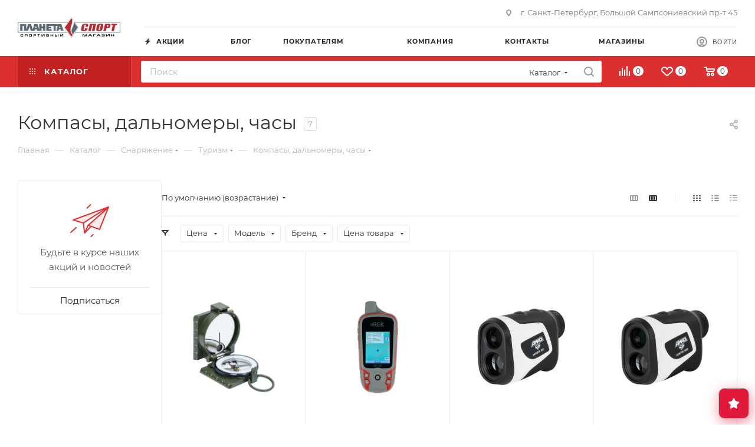

--- FILE ---
content_type: text/html; charset=UTF-8
request_url: https://www.planeta-sport.ru/catalog/equipment/turizm/kompasy-i-dalnomery/
body_size: 83209
content:
<!DOCTYPE html>
<html xmlns="http://www.w3.org/1999/xhtml" xml:lang="ru"
      lang="ru"  >
<head>
    <title>Компасы, дальномеры, навигаторы. Купить в интернет-магазине «Планета Спорт»</title>
    <meta name="viewport" content="initial-scale=1.0, width=device-width, maximum-scale=1" />
    <meta name="HandheldFriendly" content="true" />
    <meta name="yes" content="yes" />
    <meta name="apple-mobile-web-app-status-bar-style" content="black" />
    <meta name="SKYPE_TOOLBAR" content="SKYPE_TOOLBAR_PARSER_COMPATIBLE" />
    <meta http-equiv="Content-Type" content="text/html; charset=UTF-8" />
<meta name="keywords" content="Товары Туризм Компасы, дальномеры, часы,ТуризмКомпасы, дальномеры, часы купить интернет-магазине «Планета Спорт»" />
<meta name="description" content="Компасы, дальномеры, навигаторы лучших брендов в интернет-магазине Планета Спорт. Доставка по России." />
<link href="/bitrix/css/aspro.max/notice.min.css?17223306162876"  rel="stylesheet" />
<link href="/bitrix/js/ui/design-tokens/dist/ui.design-tokens.min.css?172233063222029"  rel="stylesheet" />
<link href="/bitrix/js/ui/fonts/opensans/ui.font.opensans.min.css?17223306312320"  rel="stylesheet" />
<link href="/bitrix/js/main/popup/dist/main.popup.bundle.min.css?172233063526598"  rel="stylesheet" />
<link href="/bitrix/css/atum.quiz/style.min.css?1759301876105856"  rel="stylesheet" />
<link href="/bitrix/css/atum.quiz/templates/.default/style.min.css?1759301876183613"  rel="stylesheet" />
<link href="/bitrix/cache/css/s2/aspro_max/page_8517f8b692b432d208ffeb17a253b408/page_8517f8b692b432d208ffeb17a253b408_v1.css?176170186073572"  rel="stylesheet" />
<link href="/bitrix/cache/css/s2/aspro_max/default_aeb2e048665b9bf1c015e5d754e83ee2/default_aeb2e048665b9bf1c015e5d754e83ee2_v1.css?17617018601475"  rel="stylesheet" />
<link href="/bitrix/cache/css/s2/aspro_max/default_79af245b776ff74d3f122fad9d632d19/default_79af245b776ff74d3f122fad9d632d19_v1.css?176170186010039"  rel="stylesheet" />
<link href="/bitrix/cache/css/s2/aspro_max/template_6eb3f9dc8dcb9fd9676920bc6a885e50/template_6eb3f9dc8dcb9fd9676920bc6a885e50_v1.css?17617018591191491"  data-template-style="true" rel="stylesheet" />
<script>if(!window.BX)window.BX={};if(!window.BX.message)window.BX.message=function(mess){if(typeof mess==='object'){for(let i in mess) {BX.message[i]=mess[i];} return true;}};</script>
<script>(window.BX||top.BX).message({'JS_CORE_LOADING':'Загрузка...','JS_CORE_NO_DATA':'- Нет данных -','JS_CORE_WINDOW_CLOSE':'Закрыть','JS_CORE_WINDOW_EXPAND':'Развернуть','JS_CORE_WINDOW_NARROW':'Свернуть в окно','JS_CORE_WINDOW_SAVE':'Сохранить','JS_CORE_WINDOW_CANCEL':'Отменить','JS_CORE_WINDOW_CONTINUE':'Продолжить','JS_CORE_H':'ч','JS_CORE_M':'м','JS_CORE_S':'с','JSADM_AI_HIDE_EXTRA':'Скрыть лишние','JSADM_AI_ALL_NOTIF':'Показать все','JSADM_AUTH_REQ':'Требуется авторизация!','JS_CORE_WINDOW_AUTH':'Войти','JS_CORE_IMAGE_FULL':'Полный размер'});</script>
<script src="/bitrix/js/main/core/core.min.js?1722330635220181"></script>
<script>BX.setJSList(['/bitrix/js/main/core/core_ajax.js','/bitrix/js/main/core/core_promise.js','/bitrix/js/main/polyfill/promise/js/promise.js','/bitrix/js/main/loadext/loadext.js','/bitrix/js/main/loadext/extension.js','/bitrix/js/main/polyfill/promise/js/promise.js','/bitrix/js/main/polyfill/find/js/find.js','/bitrix/js/main/polyfill/includes/js/includes.js','/bitrix/js/main/polyfill/matches/js/matches.js','/bitrix/js/ui/polyfill/closest/js/closest.js','/bitrix/js/main/polyfill/fill/main.polyfill.fill.js','/bitrix/js/main/polyfill/find/js/find.js','/bitrix/js/main/polyfill/matches/js/matches.js','/bitrix/js/main/polyfill/core/dist/polyfill.bundle.js','/bitrix/js/main/core/core.js','/bitrix/js/main/polyfill/intersectionobserver/js/intersectionobserver.js','/bitrix/js/main/lazyload/dist/lazyload.bundle.js','/bitrix/js/main/polyfill/core/dist/polyfill.bundle.js','/bitrix/js/main/parambag/dist/parambag.bundle.js']);
</script>
<script>(window.BX||top.BX).message({'pull_server_enabled':'N','pull_config_timestamp':'0','pull_guest_mode':'N','pull_guest_user_id':'0'});(window.BX||top.BX).message({'PULL_OLD_REVISION':'Для продолжения корректной работы с сайтом необходимо перезагрузить страницу.'});</script>
<script>(window.BX||top.BX).message({'NOTICE_ADDED2CART':'В корзине','NOTICE_CLOSE':'Закрыть','NOTICE_MORE':'и ещё #COUNT# #PRODUCTS#','NOTICE_PRODUCT0':'товаров','NOTICE_PRODUCT1':'товар','NOTICE_PRODUCT2':'товара','NOTICE_ADDED2DELAY':'В отложенных','NOTICE_ADDED2COMPARE':'В сравнении','NOTICE_ERROR':'Ошибка','NOTICE_REQUEST_ERROR':'Ошибка запроса','NOTICE_AUTHORIZED':'Вы успешно авторизовались','NOTICE_ADDED2FAVORITE':'В избранном','NOTICE_ADDED2SUBSCRIBE':'Вы подписались','NOTICE_REMOVED_FROM_COMPARE':'Удалено из сравнения','NOTICE_REMOVED_FROM_FAVORITE':'Удалено из избранного','NOTICE_REMOVED_FROM_SUBSCRIBE':'Удалено из подписки'});</script>
<script>(window.BX||top.BX).message({'CT_BST_SEARCH_BUTTON2':'Найти','SEARCH_IN_SITE_FULL':'По всему сайту','SEARCH_IN_SITE':'Везде','SEARCH_IN_CATALOG_FULL':'По каталогу','SEARCH_IN_CATALOG':'Каталог'});</script>
<script>(window.BX||top.BX).message({'LANGUAGE_ID':'ru','FORMAT_DATE':'DD.MM.YYYY','FORMAT_DATETIME':'DD.MM.YYYY HH:MI:SS','COOKIE_PREFIX':'BITRIX_SM','SERVER_TZ_OFFSET':'10800','UTF_MODE':'Y','SITE_ID':'s2','SITE_DIR':'/','USER_ID':'','SERVER_TIME':'1768822663','USER_TZ_OFFSET':'0','USER_TZ_AUTO':'Y','bitrix_sessid':'cb247fa768f03a41e72a128bc36bf13f'});</script>

<script src="/bitrix/js/pull/protobuf/protobuf.min.js?172233063376433"></script>
<script src="/bitrix/js/pull/protobuf/model.min.js?172233063314190"></script>
<script src="/bitrix/js/rest/client/rest.client.min.js?17223306399240"></script>
<script src="/bitrix/js/pull/client/pull.client.min.js?172233063348309"></script>
<script src="/bitrix/js/main/ajax.js?172233063535509"></script>
<script src="/bitrix/js/aspro.max/notice.min.js?172233063116819"></script>
<script src="/bitrix/js/main/popup/dist/main.popup.bundle.min.js?172233063565670"></script>
<script src="/bitrix/js/currency/currency-core/dist/currency-core.bundle.min.js?17223306393755"></script>
<script src="/bitrix/js/currency/core_currency.min.js?1722330639833"></script>
<script src="/bitrix/js/atum.quiz/script.min.js?1759301876268047"></script>
<script src="/bitrix/js/logictim.balls/basket.js?17411983363317"></script>
<script>BX.setJSList(['/local/templates/aspro_max/components/bitrix/catalog/main/script.js','/bitrix/components/aspro/smartseo.tags/templates/.default/script.js','/local/templates/aspro_max/components/bitrix/news.list/landings_list/script.js','/local/templates/aspro_max/js/jquery.history.js','/local/templates/aspro_max/js/lite.bootstrap.js','/local/templates/aspro_max/js/jquery.actual.min.js','/local/templates/aspro_max/vendor/js/ripple.js','/local/templates/aspro_max/js/browser.js','/local/templates/aspro_max/js/jquery.uniform.min.js','/local/templates/aspro_max/vendor/js/sticky-sidebar.js','/local/templates/aspro_max/js/jquery.validate.min.js','/local/templates/aspro_max/js/jquery.alphanumeric.js','/local/templates/aspro_max/js/jquery.cookie.js','/local/templates/aspro_max/js/mobile.js','/local/templates/aspro_max/js/main.js','/local/templates/aspro_max/js/blocks/blocks.js','/local/templates/aspro_max/js/logo.min.js','/local/templates/aspro_max/js/autoload/item-action.js','/local/templates/aspro_max/js/autoload/select_offer_load.js','/bitrix/components/bitrix/search.title/script.js','/local/templates/aspro_max/components/bitrix/search.title/mega_menu/script.js','/local/templates/aspro_max/js/searchtitle.js','/local/templates/aspro_max/components/bitrix/menu/menu_in_burger/script.js','/local/templates/aspro_max/components/bitrix/news.list/banners_announcement/script.js','/local/templates/aspro_max/components/bitrix/menu/top/script.js','/local/templates/aspro_max/js/mega_menu.js','/local/templates/aspro_max/components/bitrix/search.title/corp/script.js','/local/templates/aspro_max/components/bitrix/menu/bottom/script.js','/bitrix/components/aspro/marketing.popup.max/templates/.default/script.js','/local/templates/aspro_max/components/bitrix/search.title/fixed/script.js','/local/templates/aspro_max/js/custom.js','/local/templates/aspro_max/components/bitrix/catalog.smart.filter/main_compact_ajax/script.js','/local/templates/aspro_max/components/bitrix/catalog.section/catalog_block/script.js','/local/templates/aspro_max/js/countdown.js']);</script>
<script>BX.setCSSList(['/local/templates/aspro_max/components/bitrix/catalog/main/style.css','/local/templates/aspro_max/css/left_block_main_page.css','/bitrix/components/aspro/smartseo.content/templates/.default/style.css','/local/templates/aspro_max/css/fonts/montserrat/css/montserrat.min.css','/local/templates/aspro_max/css/blocks/dark-light-theme.css','/local/templates/aspro_max/css/colored.css','/local/templates/aspro_max/css/lite.bootstrap.css','/local/templates/aspro_max/css/styles.css','/local/templates/aspro_max/css/blocks/blocks.css','/local/templates/aspro_max/css/blocks/common.blocks/counter-state/counter-state.css','/local/templates/aspro_max/css/menu.css','/local/templates/aspro_max/css/catalog.css','/local/templates/aspro_max/vendor/css/ripple.css','/local/templates/aspro_max/css/stores.css','/local/templates/aspro_max/css/yandex_map.css','/local/templates/aspro_max/css/header_fixed.css','/local/templates/aspro_max/ajax/ajax.css','/local/templates/aspro_max/css/searchtitle.css','/local/templates/aspro_max/css/blocks/line-block.min.css','/local/templates/aspro_max/components/bitrix/menu/top/style.css','/local/templates/aspro_max/css/mega_menu.css','/local/templates/aspro_max/components/bitrix/breadcrumb/main/style.css','/local/templates/aspro_max/css/footer.css','/bitrix/components/aspro/marketing.popup.max/templates/.default/style.css','/local/templates/aspro_max/styles.css','/local/templates/aspro_max/template_styles.css','/local/templates/aspro_max/css/header.css','/local/templates/aspro_max/css/media.css','/local/templates/aspro_max/css/h1-normal.css','/local/templates/aspro_max/css/lower-buttons.css','/local/templates/aspro_max/themes/1/theme.css','/local/templates/aspro_max/css/widths/width-2.css','/local/templates/aspro_max/css/fonts/font-10.css','/local/templates/aspro_max/css/custom.css','/local/templates/aspro_max/components/bitrix/catalog.smart.filter/main_compact_ajax/style.css','/local/templates/aspro_max/components/bitrix/catalog.section/catalog_block/style.css','/local/templates/aspro_max/css/bonus-system.min.css','/local/templates/aspro_max/css/animation/animation_ext.css']);</script>
<script>
					(function () {
						"use strict";
						var counter = function ()
						{
							var cookie = (function (name) {
								var parts = ("; " + document.cookie).split("; " + name + "=");
								if (parts.length == 2) {
									try {return JSON.parse(decodeURIComponent(parts.pop().split(";").shift()));}
									catch (e) {}
								}
							})("BITRIX_CONVERSION_CONTEXT_s2");
							if (cookie && cookie.EXPIRE >= BX.message("SERVER_TIME"))
								return;
							var request = new XMLHttpRequest();
							request.open("POST", "/bitrix/tools/conversion/ajax_counter.php", true);
							request.setRequestHeader("Content-type", "application/x-www-form-urlencoded");
							request.send(
								"SITE_ID="+encodeURIComponent("s2")+
								"&sessid="+encodeURIComponent(BX.bitrix_sessid())+
								"&HTTP_REFERER="+encodeURIComponent(document.referrer)
							);
						};
						if (window.frameRequestStart === true)
							BX.addCustomEvent("onFrameDataReceived", counter);
						else
							BX.ready(counter);
					})();
				</script>
<script>BX.message({'PORTAL_WIZARD_NAME':'Аспро: Максимум - интернет-магазин','PORTAL_WIZARD_DESC':'Аспро: Максимум - интернет магазин с поддержкой современных технологий: BigData, композитный сайт, фасетный поиск, адаптивная верстка','ASPRO_MAX_MOD_INST_OK':'Поздравляем, модуль «Аспро: Максимум - интернет-магазин» успешно установлен!<br />\nДля установки готового сайта, пожалуйста перейдите <a href=\'/bitrix/admin/wizard_list.php?lang=ru\'>в список мастеров<\/a> <br />и выберите пункт «Установить» в меню мастера aspro:max','ASPRO_MAX_MOD_UNINST_OK':'Удаление модуля успешно завершено','ASPRO_MAX_SCOM_INSTALL_NAME':'Аспро: Максимум - интернет-магазин','ASPRO_MAX_SCOM_INSTALL_DESCRIPTION':'Мастер создания интернет-магазина «Аспро: Максимум - интернет-магазин»','ASPRO_MAX_SCOM_INSTALL_TITLE':'Установка модуля \"Аспро: Максимум\"','ASPRO_MAX_SCOM_UNINSTALL_TITLE':'Удаление модуля \"Аспро: Максимум\"','ASPRO_MAX_SPER_PARTNER':'Аспро','ASPRO_MAX_PARTNER_URI':'http://www.aspro.ru','OPEN_WIZARDS_LIST':'Открыть список мастеров','ASPRO_MAX_INSTALL_SITE':'Установить готовый сайт','PHONE':'Телефон','FAST_VIEW':'Быстрый просмотр','TABLES_SIZE_TITLE':'Подбор размера','SOCIAL':'Социальные сети','DESCRIPTION':'Описание магазина','ITEMS':'Товары','LOGO':'Логотип','REGISTER_INCLUDE_AREA':'Текст о регистрации','AUTH_INCLUDE_AREA':'Текст об авторизации','FRONT_IMG':'Изображение компании','EMPTY_CART':'пуста','CATALOG_VIEW_MORE':'... Показать все','CATALOG_VIEW_LESS':'... Свернуть','JS_REQUIRED':'Заполните это поле','JS_FORMAT':'Неверный формат','JS_FILE_EXT':'Недопустимое расширение файла','JS_PASSWORD_COPY':'Пароли не совпадают','JS_PASSWORD_LENGTH':'Минимум 6 символов','JS_ERROR':'Неверно заполнено поле','JS_FILE_SIZE':'Максимальный размер 5мб','JS_FILE_BUTTON_NAME':'Выберите файл','JS_FILE_DEFAULT':'Прикрепите файл','JS_DATE':'Некорректная дата','JS_DATETIME':'Некорректная дата/время','JS_REQUIRED_LICENSES':'Согласитесь с условиями','JS_REQUIRED_OFFER':'Согласитесь с условиями','LICENSE_PROP':'Согласие на обработку персональных данных','LOGIN_LEN':'Введите минимум {0} символа','FANCY_CLOSE':'Закрыть','FANCY_NEXT':'Следующий','FANCY_PREV':'Предыдущий','TOP_AUTH_REGISTER':'Регистрация','CALLBACK':'Заказать звонок','ASK':'Задать вопрос','REVIEW':'Оставить отзыв','S_CALLBACK':'Заказать звонок','UNTIL_AKC':'До конца акции','TITLE_QUANTITY_BLOCK':'Остаток','TITLE_QUANTITY':'шт','TOTAL_SUMM_ITEM':'Общая стоимость ','SUBSCRIBE_SUCCESS':'Вы успешно подписались','RECAPTCHA_TEXT':'Подтвердите, что вы не робот','JS_RECAPTCHA_ERROR':'Пройдите проверку','COUNTDOWN_SEC':'сек','COUNTDOWN_MIN':'мин','COUNTDOWN_HOUR':'час','COUNTDOWN_DAY0':'дн','COUNTDOWN_DAY1':'дн','COUNTDOWN_DAY2':'дн','COUNTDOWN_WEAK0':'Недель','COUNTDOWN_WEAK1':'Неделя','COUNTDOWN_WEAK2':'Недели','COUNTDOWN_MONTH0':'Месяцев','COUNTDOWN_MONTH1':'Месяц','COUNTDOWN_MONTH2':'Месяца','COUNTDOWN_YEAR0':'Лет','COUNTDOWN_YEAR1':'Год','COUNTDOWN_YEAR2':'Года','COUNTDOWN_COMPACT_SEC':'с','COUNTDOWN_COMPACT_MIN':'м','COUNTDOWN_COMPACT_HOUR':'ч','COUNTDOWN_COMPACT_DAY':'д','COUNTDOWN_COMPACT_WEAK':'н','COUNTDOWN_COMPACT_MONTH':'м','COUNTDOWN_COMPACT_YEAR0':'л','COUNTDOWN_COMPACT_YEAR1':'г','CATALOG_PARTIAL_BASKET_PROPERTIES_ERROR':'Заполнены не все свойства у добавляемого товара','CATALOG_EMPTY_BASKET_PROPERTIES_ERROR':'Выберите свойства товара, добавляемые в корзину в параметрах компонента','CATALOG_ELEMENT_NOT_FOUND':'Элемент не найден','ERROR_ADD2BASKET':'Ошибка добавления товара в корзину','CATALOG_SUCCESSFUL_ADD_TO_BASKET':'Успешное добавление товара в корзину','ERROR_BASKET_TITLE':'Ошибка корзины','ERROR_BASKET_PROP_TITLE':'Выберите свойства, добавляемые в корзину','ERROR_BASKET_BUTTON':'Выбрать','BASKET_TOP':'Корзина в шапке','ERROR_ADD_DELAY_ITEM':'Ошибка отложенной корзины','VIEWED_TITLE':'Ранее вы смотрели','VIEWED_BEFORE':'Ранее вы смотрели','BEST_TITLE':'Лучшие предложения','CT_BST_SEARCH_BUTTON':'Поиск','CT_BST_SEARCH2_BUTTON':'Найти','BASKET_PRINT_BUTTON':'Распечатать','BASKET_CLEAR_ALL_BUTTON':'Очистить','BASKET_QUICK_ORDER_BUTTON':'Быстрый заказ','BASKET_CONTINUE_BUTTON':'Продолжить покупки','BASKET_ORDER_BUTTON':'Оформить заказ','SHARE_BUTTON':'Поделиться','BASKET_CHANGE_TITLE':'Ваш заказ','BASKET_CHANGE_LINK':'Изменить','MORE_INFO_SKU':'Купить','FROM':'от','BEFORE':'до','TITLE_BLOCK_VIEWED_NAME':'Ранее вы смотрели','T_BASKET':'Корзина','FILTER_EXPAND_VALUES':'Показать все','FILTER_HIDE_VALUES':'Свернуть','FULL_ORDER':'Полный заказ','CUSTOM_COLOR_CHOOSE':'Выбрать','CUSTOM_COLOR_CANCEL':'Отмена','S_MOBILE_MENU':'Меню','MAX_T_MENU_BACK':'Назад','MAX_T_MENU_CALLBACK':'Обратная связь','MAX_T_MENU_CONTACTS_TITLE':'Будьте на связи','SEARCH_TITLE':'Поиск','SOCIAL_TITLE':'Оставайтесь на связи','HEADER_SCHEDULE':'Время работы','SEO_TEXT':'SEO описание','COMPANY_IMG':'Картинка компании','COMPANY_TEXT':'Описание компании','CONFIG_SAVE_SUCCESS':'Настройки сохранены','CONFIG_SAVE_FAIL':'Ошибка сохранения настроек','ITEM_ECONOMY':'Экономия','ITEM_ARTICLE':'Артикул: ','JS_FORMAT_ORDER':'имеет неверный формат','JS_BASKET_COUNT_TITLE':'В корзине товаров на SUMM','POPUP_VIDEO':'Видео','POPUP_GIFT_TEXT':'Нашли что-то особенное? Намекните другу о подарке!','ORDER_FIO_LABEL':'Ф.И.О.','ORDER_PHONE_LABEL':'Телефон','ORDER_REGISTER_BUTTON':'Регистрация','PRICES_TYPE':'Варианты цен','FILTER_HELPER_VALUES':' знач.','SHOW_MORE_SCU_MAIN':'Еще #COUNT#','SHOW_MORE_SCU_1':'предложение','SHOW_MORE_SCU_2':'предложения','SHOW_MORE_SCU_3':'предложений','PARENT_ITEM_NOT_FOUND':'Не найден основной товар для услуги в корзине. Обновите страницу и попробуйте снова.','INVALID_NUMBER':'Неверный номер','INVALID_COUNTRY_CODE':'Неверный код страны','TOO_SHORT':'Номер слишком короткий','TOO_LONG':'Номер слишком длинный','FORM_REQUIRED_FIELDS':'обязательные поля'})</script>
<link href="/local/templates/aspro_max/css/critical.min.css?172233076024" data-skip-moving="true" rel="stylesheet">
<meta name="theme-color" content="#dc2f2f">
<style>:root{--theme-base-color: #dc2f2f;--theme-base-opacity-color: #dc2f2f1a;--theme-base-color-saturation:71%;--theme-base-color-lightness:52%;}</style>
<style>html {--theme-page-width: 1500px;--theme-page-width-padding: 30px}</style>
<script src="/local/templates/aspro_max/js/observer.js" async defer></script>
<script data-skip-moving="true">window.lazySizesConfig = window.lazySizesConfig || {};lazySizesConfig.loadMode = 1;lazySizesConfig.expand = 200;lazySizesConfig.expFactor = 1;lazySizesConfig.hFac = 0.1;window.lazySizesConfig.lazyClass = "lazy";</script>
<script src="/local/templates/aspro_max/js/ls.unveilhooks.min.js" data-skip-moving="true" defer></script>
<script src="/local/templates/aspro_max/js/lazysizes.min.js" data-skip-moving="true" defer></script>
<link href="/local/templates/aspro_max/css/print.min.css?172233076021755" data-template-style="true" rel="stylesheet" media="print">
					<script data-skip-moving="true" src="/bitrix/js/main/jquery/jquery-3.6.0.min.js"></script>
					<script data-skip-moving="true" src="/local/templates/aspro_max/js/speed.min.js?=1722330760"></script>
<link rel="shortcut icon" href="/favicon.png" type="image/png" />
<link rel="apple-touch-icon" sizes="180x180" href="/upload/CMax/bc2/chnm11h74ck6evgpkzcy1iawz5yynzga.png" />
<meta property="ya:interaction" content="XML_FORM" />
<meta property="ya:interaction:url" content="https://www.planeta-sport.ru/catalog/equipment/turizm/kompasy-i-dalnomery/?mode=xml" />
<meta property="og:image" content="https://www.planeta-sport.ru/upload/iblock/f27/c47wnp75c0eykbe7eibfsmytsjr2utwy.png" />
<link rel="image_src" href="https://www.planeta-sport.ru/upload/iblock/f27/c47wnp75c0eykbe7eibfsmytsjr2utwy.png"  />
<meta property="og:title" content="Компасы, дальномеры, навигаторы. Купить в интернет-магазине «Планета Спорт»" />
<meta property="og:type" content="website" />
<meta property="og:url" content="https://www.planeta-sport.ru/catalog/equipment/turizm/kompasy-i-dalnomery/" />
<meta property="og:description" content="Компасы, дальномеры, навигаторы лучших брендов в интернет-магазине Планета Спорт. Доставка по России." />
<script src="/local/templates/aspro_max/js/fetch/bottom_panel.js" data-skip-moving="true" defer=""></script>
<style>.atumquiz .atumquiz-window-button-5{--atumquiz-radius: 10px;--atumquiz-background: #e01839;--atumquiz-font-family: Arial, Helvetica, sans-serif;--atumquiz-color: #ffffff;--atumquiz-shadow-color: rgb(224,24,57,0.5);--atumquiz-shadow: 1.7px 5.8px 21px 0 var(--atumquiz-shadow-color);--atumquiz-border-color: #c1c1c1;--atumquiz-border: 1px solid var(--atumquiz-border-color);--atumquiz-window-z-index: 1049;--atumquiz-animation: blick 3s;--atumquiz-animation-iteration-count: infinite;}.atumquiz-body[data-quiz="5"]{--atumquiz-height: 700px;--atumquiz-height-mobile: 480px;--atumquiz-radius: 10px;--atumquiz-radius-checkbox: 5px;--atumquiz-background: #ffffff;--atumquiz-font-family: Arial, Helvetica, sans-serif;--atumquiz-color: #212529;--atumquiz-additional-background: #e01839;--atumquiz-additional-color: #ffffff;--atumquiz-shadow-color: rgb(224,24,57,0.5);--atumquiz-shadow: 1.7px 5.8px 21px 0 var(--atumquiz-shadow-color);--atumquiz-border-color: #c1c1c1;--atumquiz-border: 1px solid var(--atumquiz-border-color);--atumquiz-animation: blick 3s;--atumquiz-animation-iteration-count: infinite;--atumquiz-loading: url("data:image/svg+xml,%3Csvg xmlns='http://www.w3.org/2000/svg' xmlns:xlink='http://www.w3.org/1999/xlink' width='135' height='140' viewBox='0 0 135 140' fill='%23e01839'%3E%3Crect y='10' width='15' height='120' rx='6'%3E%3Canimate attributeName='height' begin='0.5s' dur='1s' values='120;110;100;90;80;70;60;50;40;140;120' calcMode='linear' repeatCount='indefinite'/%3E%3Canimate attributeName='y' begin='0.5s' dur='1s' values='10;15;20;25;30;35;40;45;50;0;10' calcMode='linear' repeatCount='indefinite'/%3E%3C/rect%3E%3Crect x='30' y='10' width='15' height='120' rx='6'%3E%3Canimate attributeName='height' begin='0.25s' dur='1s' values='120;110;100;90;80;70;60;50;40;140;120' calcMode='linear' repeatCount='indefinite'/%3E%3Canimate attributeName='y' begin='0.25s' dur='1s' values='10;15;20;25;30;35;40;45;50;0;10' calcMode='linear' repeatCount='indefinite'/%3E%3C/rect%3E%3Crect x='60' width='15' height='140' rx='6'%3E%3Canimate attributeName='height' begin='0s' dur='1s' values='120;110;100;90;80;70;60;50;40;140;120' calcMode='linear' repeatCount='indefinite'/%3E%3Canimate attributeName='y' begin='0s' dur='1s' values='10;15;20;25;30;35;40;45;50;0;10' calcMode='linear' repeatCount='indefinite'/%3E%3C/rect%3E%3Crect x='90' y='10' width='15' height='120' rx='6'%3E%3Canimate attributeName='height' begin='0.25s' dur='1s' values='120;110;100;90;80;70;60;50;40;140;120' calcMode='linear' repeatCount='indefinite'/%3E%3Canimate attributeName='y' begin='0.25s' dur='1s' values='10;15;20;25;30;35;40;45;50;0;10' calcMode='linear' repeatCount='indefinite'/%3E%3C/rect%3E%3Crect x='120' y='10' width='15' height='120' rx='6'%3E%3Canimate attributeName='height' begin='0.5s' dur='1s' values='120;110;100;90;80;70;60;50;40;140;120' calcMode='linear' repeatCount='indefinite'/%3E%3Canimate attributeName='y' begin='0.5s' dur='1s' values='10;15;20;25;30;35;40;45;50;0;10' calcMode='linear' repeatCount='indefinite'/%3E%3C/rect%3E%3C/svg%3E");--atumquiz-icon-1: ;--atumquiz-icon-2: ;}.atumquiz-modal[data-quiz="5"]{--atumquiz-height: 700px;--atumquiz-height-mobile: 480px;--atumquiz-radius: 10px;--atumquiz-radius-checkbox: 5px;--atumquiz-background: #ffffff;--atumquiz-font-family: Arial, Helvetica, sans-serif;--atumquiz-color: #212529;--atumquiz-additional-background: #e01839;--atumquiz-additional-color: #ffffff;--atumquiz-window-z-index: 1050;--atumquiz-modal-z-index: 1051;--atumquiz-border-color: #c1c1c1;--atumquiz-border: 1px solid var(--atumquiz-border-color);--atumquiz-animation: blick 3s;--atumquiz-animation-iteration-count: infinite;--atumquiz-loading: url("data:image/svg+xml,%3Csvg xmlns='http://www.w3.org/2000/svg' xmlns:xlink='http://www.w3.org/1999/xlink' width='135' height='140' viewBox='0 0 135 140' fill='%23e01839'%3E%3Crect y='10' width='15' height='120' rx='6'%3E%3Canimate attributeName='height' begin='0.5s' dur='1s' values='120;110;100;90;80;70;60;50;40;140;120' calcMode='linear' repeatCount='indefinite'/%3E%3Canimate attributeName='y' begin='0.5s' dur='1s' values='10;15;20;25;30;35;40;45;50;0;10' calcMode='linear' repeatCount='indefinite'/%3E%3C/rect%3E%3Crect x='30' y='10' width='15' height='120' rx='6'%3E%3Canimate attributeName='height' begin='0.25s' dur='1s' values='120;110;100;90;80;70;60;50;40;140;120' calcMode='linear' repeatCount='indefinite'/%3E%3Canimate attributeName='y' begin='0.25s' dur='1s' values='10;15;20;25;30;35;40;45;50;0;10' calcMode='linear' repeatCount='indefinite'/%3E%3C/rect%3E%3Crect x='60' width='15' height='140' rx='6'%3E%3Canimate attributeName='height' begin='0s' dur='1s' values='120;110;100;90;80;70;60;50;40;140;120' calcMode='linear' repeatCount='indefinite'/%3E%3Canimate attributeName='y' begin='0s' dur='1s' values='10;15;20;25;30;35;40;45;50;0;10' calcMode='linear' repeatCount='indefinite'/%3E%3C/rect%3E%3Crect x='90' y='10' width='15' height='120' rx='6'%3E%3Canimate attributeName='height' begin='0.25s' dur='1s' values='120;110;100;90;80;70;60;50;40;140;120' calcMode='linear' repeatCount='indefinite'/%3E%3Canimate attributeName='y' begin='0.25s' dur='1s' values='10;15;20;25;30;35;40;45;50;0;10' calcMode='linear' repeatCount='indefinite'/%3E%3C/rect%3E%3Crect x='120' y='10' width='15' height='120' rx='6'%3E%3Canimate attributeName='height' begin='0.5s' dur='1s' values='120;110;100;90;80;70;60;50;40;140;120' calcMode='linear' repeatCount='indefinite'/%3E%3Canimate attributeName='y' begin='0.5s' dur='1s' values='10;15;20;25;30;35;40;45;50;0;10' calcMode='linear' repeatCount='indefinite'/%3E%3C/rect%3E%3C/svg%3E");--atumquiz-loading-white: url("data:image/svg+xml,%3Csvg xmlns='http://www.w3.org/2000/svg' xmlns:xlink='http://www.w3.org/1999/xlink' width='135' height='140' viewBox='0 0 135 140' fill='%23ffffff'%3E%3Crect y='10' width='15' height='120' rx='6'%3E%3Canimate attributeName='height' begin='0.5s' dur='1s' values='120;110;100;90;80;70;60;50;40;140;120' calcMode='linear' repeatCount='indefinite'/%3E%3Canimate attributeName='y' begin='0.5s' dur='1s' values='10;15;20;25;30;35;40;45;50;0;10' calcMode='linear' repeatCount='indefinite'/%3E%3C/rect%3E%3Crect x='30' y='10' width='15' height='120' rx='6'%3E%3Canimate attributeName='height' begin='0.25s' dur='1s' values='120;110;100;90;80;70;60;50;40;140;120' calcMode='linear' repeatCount='indefinite'/%3E%3Canimate attributeName='y' begin='0.25s' dur='1s' values='10;15;20;25;30;35;40;45;50;0;10' calcMode='linear' repeatCount='indefinite'/%3E%3C/rect%3E%3Crect x='60' width='15' height='140' rx='6'%3E%3Canimate attributeName='height' begin='0s' dur='1s' values='120;110;100;90;80;70;60;50;40;140;120' calcMode='linear' repeatCount='indefinite'/%3E%3Canimate attributeName='y' begin='0s' dur='1s' values='10;15;20;25;30;35;40;45;50;0;10' calcMode='linear' repeatCount='indefinite'/%3E%3C/rect%3E%3Crect x='90' y='10' width='15' height='120' rx='6'%3E%3Canimate attributeName='height' begin='0.25s' dur='1s' values='120;110;100;90;80;70;60;50;40;140;120' calcMode='linear' repeatCount='indefinite'/%3E%3Canimate attributeName='y' begin='0.25s' dur='1s' values='10;15;20;25;30;35;40;45;50;0;10' calcMode='linear' repeatCount='indefinite'/%3E%3C/rect%3E%3Crect x='120' y='10' width='15' height='120' rx='6'%3E%3Canimate attributeName='height' begin='0.5s' dur='1s' values='120;110;100;90;80;70;60;50;40;140;120' calcMode='linear' repeatCount='indefinite'/%3E%3Canimate attributeName='y' begin='0.5s' dur='1s' values='10;15;20;25;30;35;40;45;50;0;10' calcMode='linear' repeatCount='indefinite'/%3E%3C/rect%3E%3C/svg%3E");--atumquiz-icon-1: ;--atumquiz-icon-2: ;}.atumquiz-modal-backdrop[data-quiz="5"]{--atumquiz-modal-backdrop-z-index: 1049;}</style>
<script>window.atumquiz = new Atumquiz({"language":"ru","quizs":{"5":{"LEAVE":{"ENABLE":"N","CLOSURE":"Y","DELAY":"3"},"AUTO":{"ENABLE":"N","CLOSURE":"N","SHOW":"10","EVERYTIME":{"ENABLE":"N","INTERVAL":"0","REPLAY":"3"},"MOBILE":"N"},"MODAL":{"CENTERED":"Y","FULLSCREEN":"N","STATIC":"Y"},"BODY":{"BUTTON":"\u041e\u0442\u0432\u0435\u0442\u044c\u0442\u0435 \u043d\u0430 \u0432\u043e\u043f\u0440\u043e\u0441\u044b"}}},"user":"0"})</script>

<script>var arLogictimBonusCart = {'SITE_ID':'s2','LANGUAGE_ID':'ru'};</script>

<script  src="/bitrix/cache/js/s2/aspro_max/template_5ad4d515be3f773067ef79966c124607/template_5ad4d515be3f773067ef79966c124607_v1.js?1761701859566179"></script>
<script  src="/bitrix/cache/js/s2/aspro_max/page_a2d496d14d56ae817bb1092a07048d5c/page_a2d496d14d56ae817bb1092a07048d5c_v1.js?176170186042618"></script>
<script  src="/bitrix/cache/js/s2/aspro_max/default_39a72d3a6d12852db5c87808a46d60d5/default_39a72d3a6d12852db5c87808a46d60d5_v1.js?176170186029621"></script>
<script  src="/bitrix/cache/js/s2/aspro_max/default_bb7b729ee58afc0376c92bb3636edba5/default_bb7b729ee58afc0376c92bb3636edba5_v1.js?17617018605033"></script>
<script>var _ba = _ba || []; _ba.push(["aid", "492bc76fa981120599e67e217f4242d4"]); _ba.push(["host", "www.planeta-sport.ru"]); (function() {var ba = document.createElement("script"); ba.type = "text/javascript"; ba.async = true;ba.src = (document.location.protocol == "https:" ? "https://" : "http://") + "bitrix.info/ba.js";var s = document.getElementsByTagName("script")[0];s.parentNode.insertBefore(ba, s);})();</script>

            </head>
<body class=" site_s2  fill_bg_n catalog-delayed-btn-Y theme-default" id="main" data-site="/">

	<div id="panel"></div>

		<!--'start_frame_cache_basketitems-component-block'-->											    <div id="ajax_basket"></div>
					<!--'end_frame_cache_basketitems-component-block'-->								<div class="cd-modal-bg"></div>
		<script data-skip-moving="true">var solutionName = 'arMaxOptions';</script>
		<script src="/local/templates/aspro_max/js/setTheme.php?site_id=s2&site_dir=/" data-skip-moving="true"></script>
		<script>window.onload=function(){window.basketJSParams = window.basketJSParams || [];window.dataLayer = window.dataLayer || [];}
		BX.message({'MIN_ORDER_PRICE_TEXT':'<b>Минимальная сумма заказа #PRICE#<\/b><br/>Пожалуйста, добавьте еще товаров в корзину','LICENSES_TEXT':'Я согласен на <a href=\"/include/licenses_detail.php\" target=\"_blank\">обработку персональных данных<\/a>','OFFER_TEXT':'Согласен с <a href=\"/include/offer_detail.php\" target=\"_blank\">публичной офертой<\/a>'});
		arAsproOptions.PAGES.FRONT_PAGE = window[solutionName].PAGES.FRONT_PAGE = "";arAsproOptions.PAGES.BASKET_PAGE = window[solutionName].PAGES.BASKET_PAGE = "";arAsproOptions.PAGES.ORDER_PAGE = window[solutionName].PAGES.ORDER_PAGE = "";arAsproOptions.PAGES.PERSONAL_PAGE = window[solutionName].PAGES.PERSONAL_PAGE = "";arAsproOptions.PAGES.CATALOG_PAGE = window[solutionName].PAGES.CATALOG_PAGE = "1";</script>
<div class="wrapper1  header_bgcolored long_header2 colored_header with_left_block  catalog_page basket_normal basket_fill_WHITE side_LEFT block_side_NORMAL catalog_icons_N banner_auto with_fast_view mheader-v4 header-v6 header-font-lower_N regions_N title_position_LEFT footer-v1 front-vindex1 mfixed_Y mfixed_view_scroll_top title-v3 lazy_Y with_phones compact-catalog vertical-catalog-img landing-normal big-banners-mobile-slider bottom-icons-panel-Y compact-breadcrumbs-slider catalog-delayed-btn-Y header_search_opacity  ">

<div class="mega_fixed_menu scrollblock">
    <div class="maxwidth-theme">
        <svg class="svg svg-close" width="14" height="14" viewBox="0 0 14 14">
            <path data-name="Rounded Rectangle 568 copy 16"
                  d="M1009.4,953l5.32,5.315a0.987,0.987,0,0,1,0,1.4,1,1,0,0,1-1.41,0L1008,954.4l-5.32,5.315a0.991,0.991,0,0,1-1.4-1.4L1006.6,953l-5.32-5.315a0.991,0.991,0,0,1,1.4-1.4l5.32,5.315,5.31-5.315a1,1,0,0,1,1.41,0,0.987,0.987,0,0,1,0,1.4Z"
                  transform="translate(-1001 -946)"></path>
        </svg>
        <i class="svg svg-close mask arrow"></i>
        <div class="row">
            <div class="col-md-9">
                <div class="left_menu_block">
                    <div class="logo_block flexbox flexbox--row align-items-normal">
                        <div class="logo">
                            <a href="/"><img src="/upload/CMax/db3/wk1j12r5l7fdbsn2eu25m7ahq7p3gbi7.png" alt="Planeta Sport" title="Planeta Sport" data-src="" /></a>                        </div>
                        <div class="top-description addr">
                            Интернет-магазин 
представительского класса                        </div>
                    </div>
                    <div class="search_block">
                        <div class="search_wrap">
                            <div class="search-block">
                                    <div class="search-wrapper">
        <div id="title-search_mega_menu">
            <form action="/catalog/"
                  class="search search--hastype">
                <div class="search-input-div">
                    <input class="search-input" id="title-search-input_mega_menu" type="text" name="q" value=""
                           placeholder="Поиск" size="20" maxlength="50"
                           autocomplete="off"/>
                </div>
                <div class="search-button-div">
                    <button class="btn btn-search" type="submit" name="s"
                            value="Найти"><i class="svg search2  inline " aria-hidden="true"><svg width="17" height="17" ><use xlink:href="/local/templates/aspro_max/images/svg/header_icons_srite.svg#search"></use></svg></i></button>
                                            <div class="dropdown-select searchtype">
                            <input type="hidden" name="type" value="catalog"/>
                            <div class="dropdown-select__title darken font_xs">
                                <span>Каталог</span>
                                <i class="svg  svg-inline-search-down" aria-hidden="true" ><svg xmlns="http://www.w3.org/2000/svg" width="5" height="3" viewBox="0 0 5 3"><path class="cls-1" d="M250,80h5l-2.5,3Z" transform="translate(-250 -80)"/></svg>
</i>                            </div>
                            <div class="dropdown-select__list dropdown-menu-wrapper" role="menu">
                                <!--noindex-->
                                <div class="dropdown-menu-inner rounded3">
                                    <div class="dropdown-select__list-item font_xs">
										<span class="dropdown-select__list-link darken"
                                              data-type="all">
											<span>По всему сайту</span>
										</span>
                                    </div>
                                    <div class="dropdown-select__list-item font_xs">
										<span class="dropdown-select__list-link dropdown-select__list-link--current"
                                              data-type="catalog">
											<span>По каталогу</span>
										</span>
                                    </div>
                                </div>
                                <!--/noindex-->
                            </div>
                        </div>
                    <span class="close-block inline-search-hide"><span class="svg svg-close close-icons"></span></span>
                </div>
            </form>
        </div>
    </div>
<script>
    var jsControl = new JCTitleSearch3({
        //'WAIT_IMAGE': '/bitrix/themes/.default/images/wait.gif',
        'AJAX_PAGE': '/catalog/equipment/turizm/kompasy-i-dalnomery/',
        'CONTAINER_ID': 'title-search_mega_menu',
        'INPUT_ID': 'title-search-input_mega_menu',
        'INPUT_ID_TMP': 'title-search-input_mega_menu',
        'MIN_QUERY_LEN': 2,
    });
</script>
                            </div>
                        </div>
                    </div>
                                            <!-- noindex -->
    
    <div class="burger_menu_wrapper">
        
            <div class="top_link_wrapper">
                <div class="menu-item dropdown catalog wide_menu  active">
                    <div class="wrap">
                        <a class="dropdown-toggle"
                           href="/catalog/">
                            <div class="link-title color-theme-hover">
                                                                    <i class="svg inline  svg-inline-icon_catalog" aria-hidden="true" ><svg xmlns="http://www.w3.org/2000/svg" width="10" height="10" viewBox="0 0 10 10"><path  data-name="Rounded Rectangle 969 copy 7" class="cls-1"
          d="M644,76a1,1,0,1,1-1,1A1,1,0,0,1,644,76Zm4,0a1,1,0,1,1-1,1A1,1,0,0,1,648,76Zm4,0a1,1,0,1,1-1,1A1,1,0,0,1,652,76Zm-8,4a1,1,0,1,1-1,1A1,1,0,0,1,644,80Zm4,0a1,1,0,1,1-1,1A1,1,0,0,1,648,80Zm4,0a1,1,0,1,1-1,1A1,1,0,0,1,652,80Zm-8,4a1,1,0,1,1-1,1A1,1,0,0,1,644,84Zm4,0a1,1,0,1,1-1,1A1,1,0,0,1,648,84Zm4,0a1,1,0,1,1-1,1A1,1,0,0,1,652,84Z"
          transform="translate(-643 -76)"/></svg>
</i>                                                                Каталог                            </div>
                        </a>
                                                    <span class="tail"></span>
                            <div class="burger-dropdown-menu row">
                                <div class="menu-wrapper">
                                    
                                                                                                                        <div class="col-md-4 dropdown-submenu  has_img">
                                                                                        <a href="/catalog/wear/" class="color-theme-hover"
                                               title="Одежда">
                                                <span class="name option-font-bold">Одежда</span>
                                            </a>
                                                                                                <div class="burger-dropdown-menu toggle_menu">
                                                                                                                                                                    <div class="menu-item  dropdown-submenu ">
                                                            <a href="/catalog/wear/men/"
                                                               title="Мужская одежда">
                                                                <span class="name color-theme-hover">Мужская одежда</span>
                                                            </a>
                                                                                                                            <div class="burger-dropdown-menu with_padding">
                                                                                                                                            <div class="menu-item ">
                                                                            <a href="/catalog/wear/men/top/"
                                                                               title="Куртки, пальто">
                                                                                <span class="name color-theme-hover">Куртки, пальто</span>
                                                                            </a>
                                                                        </div>
                                                                                                                                            <div class="menu-item ">
                                                                            <a href="/catalog/wear/men/svitera/"
                                                                               title="Флис, свитеры, толстовки">
                                                                                <span class="name color-theme-hover">Флис, свитеры, толстовки</span>
                                                                            </a>
                                                                        </div>
                                                                                                                                            <div class="menu-item ">
                                                                            <a href="/catalog/wear/men/futbolki-polo/"
                                                                               title="Футболки, лонгсливы, рубашки">
                                                                                <span class="name color-theme-hover">Футболки, лонгсливы, рубашки</span>
                                                                            </a>
                                                                        </div>
                                                                                                                                            <div class="menu-item ">
                                                                            <a href="/catalog/wear/men/thermal/"
                                                                               title="Термобелье">
                                                                                <span class="name color-theme-hover">Термобелье</span>
                                                                            </a>
                                                                        </div>
                                                                                                                                            <div class="menu-item ">
                                                                            <a href="/catalog/wear/men/pants/"
                                                                               title="Брюки">
                                                                                <span class="name color-theme-hover">Брюки</span>
                                                                            </a>
                                                                        </div>
                                                                                                                                            <div class="menu-item ">
                                                                            <a href="/catalog/wear/men/shorts/"
                                                                               title="Шорты">
                                                                                <span class="name color-theme-hover">Шорты</span>
                                                                            </a>
                                                                        </div>
                                                                                                                                            <div class="menu-item ">
                                                                            <a href="/catalog/wear/men/overalls/"
                                                                               title="Комбинезоны">
                                                                                <span class="name color-theme-hover">Комбинезоны</span>
                                                                            </a>
                                                                        </div>
                                                                                                                                            <div class="menu-item ">
                                                                            <a href="/catalog/wear/men/headgear/"
                                                                               title="Головные уборы">
                                                                                <span class="name color-theme-hover">Головные уборы</span>
                                                                            </a>
                                                                        </div>
                                                                                                                                            <div class="menu-item ">
                                                                            <a href="/catalog/wear/men/noski/"
                                                                               title="Носки">
                                                                                <span class="name color-theme-hover">Носки</span>
                                                                            </a>
                                                                        </div>
                                                                                                                                            <div class="menu-item ">
                                                                            <a href="/catalog/wear/men/accessories/"
                                                                               title="Аксессуары">
                                                                                <span class="name color-theme-hover">Аксессуары</span>
                                                                            </a>
                                                                        </div>
                                                                                                                                    </div>
                                                                                                                    </div>
                                                                                                                                                                    <div class="menu-item  dropdown-submenu ">
                                                            <a href="/catalog/wear/women/"
                                                               title="Женская одежда">
                                                                <span class="name color-theme-hover">Женская одежда</span>
                                                            </a>
                                                                                                                            <div class="burger-dropdown-menu with_padding">
                                                                                                                                            <div class="menu-item ">
                                                                            <a href="/catalog/wear/women/top/"
                                                                               title="Куртки, пальто">
                                                                                <span class="name color-theme-hover">Куртки, пальто</span>
                                                                            </a>
                                                                        </div>
                                                                                                                                            <div class="menu-item ">
                                                                            <a href="/catalog/wear/women/svitera/"
                                                                               title="Флис, свитеры, толстовки">
                                                                                <span class="name color-theme-hover">Флис, свитеры, толстовки</span>
                                                                            </a>
                                                                        </div>
                                                                                                                                            <div class="menu-item ">
                                                                            <a href="/catalog/wear/women/futbolki-polo/"
                                                                               title="Футболки, лонгсливы, рубашки">
                                                                                <span class="name color-theme-hover">Футболки, лонгсливы, рубашки</span>
                                                                            </a>
                                                                        </div>
                                                                                                                                            <div class="menu-item ">
                                                                            <a href="/catalog/wear/women/thermal/"
                                                                               title="Термобелье">
                                                                                <span class="name color-theme-hover">Термобелье</span>
                                                                            </a>
                                                                        </div>
                                                                                                                                            <div class="menu-item ">
                                                                            <a href="/catalog/wear/women/pants/"
                                                                               title="Брюки">
                                                                                <span class="name color-theme-hover">Брюки</span>
                                                                            </a>
                                                                        </div>
                                                                                                                                            <div class="menu-item ">
                                                                            <a href="/catalog/wear/women/shorts/"
                                                                               title="Шорты">
                                                                                <span class="name color-theme-hover">Шорты</span>
                                                                            </a>
                                                                        </div>
                                                                                                                                            <div class="menu-item ">
                                                                            <a href="/catalog/wear/women/overalls/"
                                                                               title="Комбинезоны">
                                                                                <span class="name color-theme-hover">Комбинезоны</span>
                                                                            </a>
                                                                        </div>
                                                                                                                                            <div class="menu-item ">
                                                                            <a href="/catalog/wear/women/headgear/"
                                                                               title="Головные уборы">
                                                                                <span class="name color-theme-hover">Головные уборы</span>
                                                                            </a>
                                                                        </div>
                                                                                                                                            <div class="menu-item ">
                                                                            <a href="/catalog/wear/women/noski/"
                                                                               title="Носки">
                                                                                <span class="name color-theme-hover">Носки</span>
                                                                            </a>
                                                                        </div>
                                                                                                                                            <div class="menu-item ">
                                                                            <a href="/catalog/wear/women/accessories/"
                                                                               title="Аксессуары">
                                                                                <span class="name color-theme-hover">Аксессуары</span>
                                                                            </a>
                                                                        </div>
                                                                                                                                    </div>
                                                                                                                    </div>
                                                                                                                                                                    <div class="menu-item  dropdown-submenu ">
                                                            <a href="/catalog/wear/kids/"
                                                               title="Детская">
                                                                <span class="name color-theme-hover">Детская</span>
                                                            </a>
                                                                                                                            <div class="burger-dropdown-menu with_padding">
                                                                                                                                            <div class="menu-item ">
                                                                            <a href="/catalog/wear/kids/pants/"
                                                                               title="Брюки, штаны">
                                                                                <span class="name color-theme-hover">Брюки, штаны</span>
                                                                            </a>
                                                                        </div>
                                                                                                                                            <div class="menu-item ">
                                                                            <a href="/catalog/wear/kids/overalls/"
                                                                               title="Комбинезоны">
                                                                                <span class="name color-theme-hover">Комбинезоны</span>
                                                                            </a>
                                                                        </div>
                                                                                                                                            <div class="menu-item ">
                                                                            <a href="/catalog/wear/kids/top/"
                                                                               title="Верхняя одежда">
                                                                                <span class="name color-theme-hover">Верхняя одежда</span>
                                                                            </a>
                                                                        </div>
                                                                                                                                            <div class="menu-item ">
                                                                            <a href="/catalog/wear/kids/headgear/"
                                                                               title="Головные уборы">
                                                                                <span class="name color-theme-hover">Головные уборы</span>
                                                                            </a>
                                                                        </div>
                                                                                                                                            <div class="menu-item ">
                                                                            <a href="/catalog/wear/kids/noski/"
                                                                               title="Носки">
                                                                                <span class="name color-theme-hover">Носки</span>
                                                                            </a>
                                                                        </div>
                                                                                                                                            <div class="menu-item ">
                                                                            <a href="/catalog/wear/kids/accessories/"
                                                                               title="Аксессуары">
                                                                                <span class="name color-theme-hover">Аксессуары</span>
                                                                            </a>
                                                                        </div>
                                                                                                                                    </div>
                                                                                                                    </div>
                                                                                                    </div>
                                                                                    </div>
                                    
                                                                                                                        <div class="col-md-4 dropdown-submenu  has_img">
                                                                                        <a href="/catalog/shoes/" class="color-theme-hover"
                                               title="Обувь">
                                                <span class="name option-font-bold">Обувь</span>
                                            </a>
                                                                                                <div class="burger-dropdown-menu toggle_menu">
                                                                                                                                                                    <div class="menu-item  dropdown-submenu ">
                                                            <a href="/catalog/shoes/men/"
                                                               title="Мужская обувь">
                                                                <span class="name color-theme-hover">Мужская обувь</span>
                                                            </a>
                                                                                                                            <div class="burger-dropdown-menu with_padding">
                                                                                                                                            <div class="menu-item ">
                                                                            <a href="/catalog/shoes/men/botinki/"
                                                                               title="Ботинки">
                                                                                <span class="name color-theme-hover">Ботинки</span>
                                                                            </a>
                                                                        </div>
                                                                                                                                            <div class="menu-item ">
                                                                            <a href="/catalog/shoes/men/krossovki/"
                                                                               title="Кроссовки">
                                                                                <span class="name color-theme-hover">Кроссовки</span>
                                                                            </a>
                                                                        </div>
                                                                                                                                            <div class="menu-item ">
                                                                            <a href="/catalog/shoes/men/sandalii/"
                                                                               title="Сандалии">
                                                                                <span class="name color-theme-hover">Сандалии</span>
                                                                            </a>
                                                                        </div>
                                                                                                                                            <div class="menu-item ">
                                                                            <a href="/catalog/shoes/men/valenki/"
                                                                               title="Валенки">
                                                                                <span class="name color-theme-hover">Валенки</span>
                                                                            </a>
                                                                        </div>
                                                                                                                                            <div class="menu-item ">
                                                                            <a href="/catalog/shoes/men/skalnye-tufli/"
                                                                               title="Скальные туфли">
                                                                                <span class="name color-theme-hover">Скальные туфли</span>
                                                                            </a>
                                                                        </div>
                                                                                                                                            <div class="menu-item ">
                                                                            <a href="/catalog/shoes/men/aksessuary/"
                                                                               title="Аксессуары">
                                                                                <span class="name color-theme-hover">Аксессуары</span>
                                                                            </a>
                                                                        </div>
                                                                                                                                    </div>
                                                                                                                    </div>
                                                                                                                                                                    <div class="menu-item  dropdown-submenu ">
                                                            <a href="/catalog/shoes/women/"
                                                               title="Женская обувь">
                                                                <span class="name color-theme-hover">Женская обувь</span>
                                                            </a>
                                                                                                                            <div class="burger-dropdown-menu with_padding">
                                                                                                                                            <div class="menu-item ">
                                                                            <a href="/catalog/shoes/women/botinki/"
                                                                               title="Ботинки">
                                                                                <span class="name color-theme-hover">Ботинки</span>
                                                                            </a>
                                                                        </div>
                                                                                                                                            <div class="menu-item ">
                                                                            <a href="/catalog/shoes/women/krossovki/"
                                                                               title="Кроссовки">
                                                                                <span class="name color-theme-hover">Кроссовки</span>
                                                                            </a>
                                                                        </div>
                                                                                                                                            <div class="menu-item ">
                                                                            <a href="/catalog/shoes/women/valenki/"
                                                                               title="Валенки">
                                                                                <span class="name color-theme-hover">Валенки</span>
                                                                            </a>
                                                                        </div>
                                                                                                                                            <div class="menu-item ">
                                                                            <a href="/catalog/shoes/women/sandalii/"
                                                                               title="Сандалии">
                                                                                <span class="name color-theme-hover">Сандалии</span>
                                                                            </a>
                                                                        </div>
                                                                                                                                            <div class="menu-item ">
                                                                            <a href="/catalog/shoes/women/skalnye-tufli/"
                                                                               title="Скальные туфли">
                                                                                <span class="name color-theme-hover">Скальные туфли</span>
                                                                            </a>
                                                                        </div>
                                                                                                                                            <div class="menu-item ">
                                                                            <a href="/catalog/shoes/women/aksessuary/"
                                                                               title="Аксессуары">
                                                                                <span class="name color-theme-hover">Аксессуары</span>
                                                                            </a>
                                                                        </div>
                                                                                                                                    </div>
                                                                                                                    </div>
                                                                                                                                                                    <div class="menu-item  dropdown-submenu ">
                                                            <a href="/catalog/shoes/kids/"
                                                               title="Детская обувь">
                                                                <span class="name color-theme-hover">Детская обувь</span>
                                                            </a>
                                                                                                                            <div class="burger-dropdown-menu with_padding">
                                                                                                                                            <div class="menu-item ">
                                                                            <a href="/catalog/shoes/kids/botinki/"
                                                                               title="Ботинки">
                                                                                <span class="name color-theme-hover">Ботинки</span>
                                                                            </a>
                                                                        </div>
                                                                                                                                            <div class="menu-item ">
                                                                            <a href="/catalog/shoes/kids/sandalii/"
                                                                               title="Сандалии">
                                                                                <span class="name color-theme-hover">Сандалии</span>
                                                                            </a>
                                                                        </div>
                                                                                                                                            <div class="menu-item ">
                                                                            <a href="/catalog/shoes/kids/aksessuary/"
                                                                               title="Аксессуары">
                                                                                <span class="name color-theme-hover">Аксессуары</span>
                                                                            </a>
                                                                        </div>
                                                                                                                                    </div>
                                                                                                                    </div>
                                                                                                    </div>
                                                                                    </div>
                                    
                                                                                                                        <div class="col-md-4 dropdown-submenu active has_img">
                                                                                        <a href="/catalog/equipment/" class="color-theme-hover"
                                               title="Снаряжение">
                                                <span class="name option-font-bold">Снаряжение</span>
                                            </a>
                                                                                                <div class="burger-dropdown-menu toggle_menu">
                                                                                                                                                                    <div class="menu-item  dropdown-submenu active">
                                                            <a href="/catalog/equipment/turizm/"
                                                               title="Туризм">
                                                                <span class="name color-theme-hover">Туризм</span>
                                                            </a>
                                                                                                                            <div class="burger-dropdown-menu with_padding">
                                                                                                                                            <div class="menu-item ">
                                                                            <a href="/catalog/equipment/turizm/palatki/"
                                                                               title="Палатки">
                                                                                <span class="name color-theme-hover">Палатки</span>
                                                                            </a>
                                                                        </div>
                                                                                                                                            <div class="menu-item ">
                                                                            <a href="/catalog/equipment/turizm/ryukzaki-sumki-bauly/"
                                                                               title="Рюкзаки, сумки, баулы">
                                                                                <span class="name color-theme-hover">Рюкзаки, сумки, баулы</span>
                                                                            </a>
                                                                        </div>
                                                                                                                                            <div class="menu-item ">
                                                                            <a href="/catalog/equipment/turizm/spalnye-meshki/"
                                                                               title="Спальные мешки">
                                                                                <span class="name color-theme-hover">Спальные мешки</span>
                                                                            </a>
                                                                        </div>
                                                                                                                                            <div class="menu-item ">
                                                                            <a href="/catalog/equipment/turizm/kovriki/"
                                                                               title="Коврики">
                                                                                <span class="name color-theme-hover">Коврики</span>
                                                                            </a>
                                                                        </div>
                                                                                                                                            <div class="menu-item ">
                                                                            <a href="/catalog/equipment/turizm/kempingovaya-mebel/"
                                                                               title="Кемпинговая мебель">
                                                                                <span class="name color-theme-hover">Кемпинговая мебель</span>
                                                                            </a>
                                                                        </div>
                                                                                                                                            <div class="menu-item ">
                                                                            <a href="/catalog/equipment/turizm/toplivnoye-oborudovaniye/"
                                                                               title="Плиты, горелки, печи">
                                                                                <span class="name color-theme-hover">Плиты, горелки, печи</span>
                                                                            </a>
                                                                        </div>
                                                                                                                                            <div class="menu-item ">
                                                                            <a href="/catalog/equipment/turizm/posuda/"
                                                                               title="Посуда">
                                                                                <span class="name color-theme-hover">Посуда</span>
                                                                            </a>
                                                                        </div>
                                                                                                                                            <div class="menu-item ">
                                                                            <a href="/catalog/equipment/turizm/turisticheskoe-pitanie/"
                                                                               title="Туристическое питание">
                                                                                <span class="name color-theme-hover">Туристическое питание</span>
                                                                            </a>
                                                                        </div>
                                                                                                                                            <div class="menu-item ">
                                                                            <a href="/catalog/equipment/turizm/ochki/"
                                                                               title="Очки">
                                                                                <span class="name color-theme-hover">Очки</span>
                                                                            </a>
                                                                        </div>
                                                                                                                                            <div class="menu-item ">
                                                                            <a href="/catalog/equipment/turizm/trekkingovye-palki/"
                                                                               title="Спортивные палки">
                                                                                <span class="name color-theme-hover">Спортивные палки</span>
                                                                            </a>
                                                                        </div>
                                                                                                                                            <div class="menu-item ">
                                                                            <a href="/catalog/equipment/turizm/aksessuary/"
                                                                               title="Аксессуары">
                                                                                <span class="name color-theme-hover">Аксессуары</span>
                                                                            </a>
                                                                        </div>
                                                                                                                                            <div class="menu-item active">
                                                                            <a href="/catalog/equipment/turizm/kompasy-i-dalnomery/"
                                                                               title="Компасы, дальномеры, часы">
                                                                                <span class="name color-theme-hover">Компасы, дальномеры, часы</span>
                                                                            </a>
                                                                        </div>
                                                                                                                                            <div class="menu-item ">
                                                                            <a href="/catalog/equipment/turizm/sportivnaya-meditsina/"
                                                                               title="Спортивная медицина">
                                                                                <span class="name color-theme-hover">Спортивная медицина</span>
                                                                            </a>
                                                                        </div>
                                                                                                                                            <div class="menu-item ">
                                                                            <a href="/catalog/equipment/turizm/fonari/"
                                                                               title="Фонари">
                                                                                <span class="name color-theme-hover">Фонари</span>
                                                                            </a>
                                                                        </div>
                                                                                                                                    </div>
                                                                                                                    </div>
                                                                                                                                                                    <div class="menu-item  dropdown-submenu ">
                                                            <a href="/catalog/equipment/alpinizm/"
                                                               title="Альпинизм">
                                                                <span class="name color-theme-hover">Альпинизм</span>
                                                            </a>
                                                                                                                            <div class="burger-dropdown-menu with_padding">
                                                                                                                                            <div class="menu-item ">
                                                                            <a href="/catalog/equipment/alpinizm/strahovochnoe-snaryajenie/"
                                                                               title="Страховочное снаряжение">
                                                                                <span class="name color-theme-hover">Страховочное снаряжение</span>
                                                                            </a>
                                                                        </div>
                                                                                                                                            <div class="menu-item ">
                                                                            <a href="/catalog/equipment/alpinizm/snaryajenie-dlya-skalolazaniya/"
                                                                               title="Снаряжение для скалолазания">
                                                                                <span class="name color-theme-hover">Снаряжение для скалолазания</span>
                                                                            </a>
                                                                        </div>
                                                                                                                                            <div class="menu-item ">
                                                                            <a href="/catalog/equipment/alpinizm/ledovo-snejnoe-snaryajenie/"
                                                                               title="Ледово-снежное снаряжение">
                                                                                <span class="name color-theme-hover">Ледово-снежное снаряжение</span>
                                                                            </a>
                                                                        </div>
                                                                                                                                    </div>
                                                                                                                    </div>
                                                                                                    </div>
                                                                                    </div>
                                    
                                                                                                                        <div class="col-md-4 dropdown-submenu  has_img">
                                                                                        <a href="/catalog/types-of-sports/" class="color-theme-hover"
                                               title="Виды спорта">
                                                <span class="name option-font-bold">Виды спорта</span>
                                            </a>
                                                                                                <div class="burger-dropdown-menu toggle_menu">
                                                                                                                                                                    <div class="menu-item  dropdown-submenu ">
                                                            <a href="/catalog/types-of-sports/letnie/"
                                                               title="Летние">
                                                                <span class="name color-theme-hover">Летние</span>
                                                            </a>
                                                                                                                            <div class="burger-dropdown-menu with_padding">
                                                                                                                                            <div class="menu-item ">
                                                                            <a href="/catalog/types-of-sports/letnie/turizm/"
                                                                               title="Туризм">
                                                                                <span class="name color-theme-hover">Туризм</span>
                                                                            </a>
                                                                        </div>
                                                                                                                                            <div class="menu-item ">
                                                                            <a href="/catalog/types-of-sports/letnie/beg-fitness/"
                                                                               title="Бег, фитнес">
                                                                                <span class="name color-theme-hover">Бег, фитнес</span>
                                                                            </a>
                                                                        </div>
                                                                                                                                            <div class="menu-item ">
                                                                            <a href="/catalog/types-of-sports/letnie/alpinizm/"
                                                                               title="Альпинизм">
                                                                                <span class="name color-theme-hover">Альпинизм</span>
                                                                            </a>
                                                                        </div>
                                                                                                                                            <div class="menu-item ">
                                                                            <a href="/catalog/types-of-sports/letnie/snaryajenie-dlya-skalolazaniya/"
                                                                               title="Скалолазание">
                                                                                <span class="name color-theme-hover">Скалолазание</span>
                                                                            </a>
                                                                        </div>
                                                                                                                                            <div class="menu-item ">
                                                                            <a href="/catalog/types-of-sports/letnie/skeitbordy-longbordy/"
                                                                               title="Скейтборд">
                                                                                <span class="name color-theme-hover">Скейтборд</span>
                                                                            </a>
                                                                        </div>
                                                                                                                                            <div class="menu-item ">
                                                                            <a href="/catalog/types-of-sports/letnie/vodnyy-turizm/"
                                                                               title="Водный туризм">
                                                                                <span class="name color-theme-hover">Водный туризм</span>
                                                                            </a>
                                                                        </div>
                                                                                                                                    </div>
                                                                                                                    </div>
                                                                                                                                                                    <div class="menu-item  dropdown-submenu ">
                                                            <a href="/catalog/types-of-sports/zimnie/"
                                                               title="Зимние">
                                                                <span class="name color-theme-hover">Зимние</span>
                                                            </a>
                                                                                                                            <div class="burger-dropdown-menu with_padding">
                                                                                                                                            <div class="menu-item ">
                                                                            <a href="/catalog/types-of-sports/zimnie/snoubord/"
                                                                               title="Сноуборд">
                                                                                <span class="name color-theme-hover">Сноуборд</span>
                                                                            </a>
                                                                        </div>
                                                                                                                                            <div class="menu-item ">
                                                                            <a href="/catalog/types-of-sports/zimnie/gornye-lyji/"
                                                                               title="Горные лыжи">
                                                                                <span class="name color-theme-hover">Горные лыжи</span>
                                                                            </a>
                                                                        </div>
                                                                                                                                            <div class="menu-item ">
                                                                            <a href="/catalog/types-of-sports/zimnie/begovye-lyji/"
                                                                               title="Беговые лыжи">
                                                                                <span class="name color-theme-hover">Беговые лыжи</span>
                                                                            </a>
                                                                        </div>
                                                                                                                                    </div>
                                                                                                                    </div>
                                                                                                    </div>
                                                                                    </div>
                                    
                                                                                                                        <div class="col-md-4 dropdown-submenu  has_img">
                                                                                        <a href="/catalog/brands/" class="color-theme-hover"
                                               title="Бренды">
                                                <span class="name option-font-bold">Бренды</span>
                                            </a>
                                                                                                <div class="burger-dropdown-menu toggle_menu">
                                                                                                                                                                    <div class="menu-item   ">
                                                            <a href="/catalog/brands/red_fox/"
                                                               title="Red Fox">
                                                                <span class="name color-theme-hover">Red Fox</span>
                                                            </a>
                                                                                                                    </div>
                                                                                                                                                                    <div class="menu-item   ">
                                                            <a href="/catalog/brands/kayland/"
                                                               title="Kayland">
                                                                <span class="name color-theme-hover">Kayland</span>
                                                            </a>
                                                                                                                    </div>
                                                                                                                                                                    <div class="menu-item   ">
                                                            <a href="/catalog/brands/trezeta/"
                                                               title="Trezeta">
                                                                <span class="name color-theme-hover">Trezeta</span>
                                                            </a>
                                                                                                                    </div>
                                                                                                                                                                    <div class="menu-item   ">
                                                            <a href="/catalog/brands/nordski/"
                                                               title="NORDSKI">
                                                                <span class="name color-theme-hover">NORDSKI</span>
                                                            </a>
                                                                                                                    </div>
                                                                                                                                                                    <div class="menu-item   ">
                                                            <a href="/catalog/brands/fhm/"
                                                               title="FHM">
                                                                <span class="name color-theme-hover">FHM</span>
                                                            </a>
                                                                                                                    </div>
                                                                                                                                                                    <div class="menu-item   ">
                                                            <a href="/catalog/brands/comazo/"
                                                               title="Comazo">
                                                                <span class="name color-theme-hover">Comazo</span>
                                                            </a>
                                                                                                                    </div>
                                                                                                                                                                    <div class="menu-item   ">
                                                            <a href="/catalog/brands/zdorovaya-eda/"
                                                               title="Здоровая еда">
                                                                <span class="name color-theme-hover">Здоровая еда</span>
                                                            </a>
                                                                                                                    </div>
                                                                                                                                                                    <div class="menu-item   ">
                                                            <a href="/catalog/brands/kronidov/"
                                                               title="Кронидов">
                                                                <span class="name color-theme-hover">Кронидов</span>
                                                            </a>
                                                                                                                    </div>
                                                                                                                                                                    <div class="menu-item   ">
                                                            <a href="/catalog/brands/snegiri/"
                                                               title="Снегири">
                                                                <span class="name color-theme-hover">Снегири</span>
                                                            </a>
                                                                                                                    </div>
                                                                                                                                                                    <div class="menu-item   ">
                                                            <a href="/catalog/brands/fabrika-zdorovoy-edy/"
                                                               title="Фабрика здоровой еды">
                                                                <span class="name color-theme-hover">Фабрика здоровой еды</span>
                                                            </a>
                                                                                                                    </div>
                                                                                                                                                                    <div class="menu-item collapsed  ">
                                                            <a href="/catalog/brands/Norppa/"
                                                               title="Norppa">
                                                                <span class="name color-theme-hover">Norppa</span>
                                                            </a>
                                                                                                                    </div>
                                                                                                                                                                    <div class="menu-item collapsed  ">
                                                            <a href="/catalog/brands/julbo/"
                                                               title="Julbo">
                                                                <span class="name color-theme-hover">Julbo</span>
                                                            </a>
                                                                                                                    </div>
                                                                                                                                                                    <div class="menu-item collapsed  ">
                                                            <a href="/catalog/brands/Joint/"
                                                               title="Joint">
                                                                <span class="name color-theme-hover">Joint</span>
                                                            </a>
                                                                                                                    </div>
                                                                                                                                                                    <div class="menu-item collapsed  ">
                                                            <a href="/catalog/brands/hoka/"
                                                               title="Hoka">
                                                                <span class="name color-theme-hover">Hoka</span>
                                                            </a>
                                                                                                                    </div>
                                                                                                                                                                    <div class="menu-item collapsed  ">
                                                            <a href="/catalog/brands/stanley/"
                                                               title="Stanley">
                                                                <span class="name color-theme-hover">Stanley</span>
                                                            </a>
                                                                                                                    </div>
                                                                                                                                                                    <div class="menu-item collapsed  ">
                                                            <a href="/catalog/brands/burton/"
                                                               title="Burton">
                                                                <span class="name color-theme-hover">Burton</span>
                                                            </a>
                                                                                                                    </div>
                                                                                                                                                                    <div class="menu-item collapsed  ">
                                                            <a href="/catalog/brands/luckyboo/"
                                                               title="Lucky BOO">
                                                                <span class="name color-theme-hover">Lucky BOO</span>
                                                            </a>
                                                                                                                    </div>
                                                                                                                                                                    <div class="menu-item collapsed  ">
                                                            <a href="/catalog/brands/prime/"
                                                               title="Prime">
                                                                <span class="name color-theme-hover">Prime</span>
                                                            </a>
                                                                                                                    </div>
                                                                                                                                                                    <div class="menu-item collapsed  ">
                                                            <a href="/catalog/brands/mountainman/"
                                                               title=" MountainMan">
                                                                <span class="name color-theme-hover"> MountainMan</span>
                                                            </a>
                                                                                                                    </div>
                                                                                                                                                                    <div class="menu-item collapsed  ">
                                                            <a href="/catalog/brands/2469/"
                                                               title="2469">
                                                                <span class="name color-theme-hover">2469</span>
                                                            </a>
                                                                                                                    </div>
                                                                                                                                                                    <div class="menu-item collapsed  ">
                                                            <a href="/catalog/brands/adwalk/"
                                                               title="Adwalk">
                                                                <span class="name color-theme-hover">Adwalk</span>
                                                            </a>
                                                                                                                    </div>
                                                                                                                                                                    <div class="menu-item collapsed  ">
                                                            <a href="/catalog/brands/aliencams/"
                                                               title="Alien Cams">
                                                                <span class="name color-theme-hover">Alien Cams</span>
                                                            </a>
                                                                                                                    </div>
                                                                                                                                                                    <div class="menu-item collapsed  ">
                                                            <a href="/catalog/brands/amo/"
                                                               title="AMO">
                                                                <span class="name color-theme-hover">AMO</span>
                                                            </a>
                                                                                                                    </div>
                                                                                                                                                                    <div class="menu-item collapsed  ">
                                                            <a href="/catalog/brands/anta/"
                                                               title="ANTA">
                                                                <span class="name color-theme-hover">ANTA</span>
                                                            </a>
                                                                                                                    </div>
                                                                                                                                                                    <div class="menu-item collapsed  ">
                                                            <a href="/catalog/brands/anteater/"
                                                               title="Anteater">
                                                                <span class="name color-theme-hover">Anteater</span>
                                                            </a>
                                                                                                                    </div>
                                                                                                                                                                    <div class="menu-item collapsed  ">
                                                            <a href="/catalog/brands/armytek/"
                                                               title="Armytek">
                                                                <span class="name color-theme-hover">Armytek</span>
                                                            </a>
                                                                                                                    </div>
                                                                                                                                                                    <div class="menu-item collapsed  ">
                                                            <a href="/catalog/brands/barku/"
                                                               title="Barku">
                                                                <span class="name color-theme-hover">Barku</span>
                                                            </a>
                                                                                                                    </div>
                                                                                                                                                                    <div class="menu-item collapsed  ">
                                                            <a href="/catalog/brands/bivium/"
                                                               title="Bivium">
                                                                <span class="name color-theme-hover">Bivium</span>
                                                            </a>
                                                                                                                    </div>
                                                                                                                                                                    <div class="menu-item collapsed  ">
                                                            <a href="/catalog/brands/bjorn_daehlie/"
                                                               title="Bjorn Daehlie">
                                                                <span class="name color-theme-hover">Bjorn Daehlie</span>
                                                            </a>
                                                                                                                    </div>
                                                                                                                                                                    <div class="menu-item collapsed  ">
                                                            <a href="/catalog/brands/bolle/"
                                                               title="Bolle">
                                                                <span class="name color-theme-hover">Bolle</span>
                                                            </a>
                                                                                                                    </div>
                                                                                                                                                                    <div class="menu-item collapsed  ">
                                                            <a href="/catalog/brands/bones/"
                                                               title="Bones">
                                                                <span class="name color-theme-hover">Bones</span>
                                                            </a>
                                                                                                                    </div>
                                                                                                                                                                    <div class="menu-item collapsed  ">
                                                            <a href="/catalog/brands/buff/"
                                                               title="Buff">
                                                                <span class="name color-theme-hover">Buff</span>
                                                            </a>
                                                                                                                    </div>
                                                                                                                                                                    <div class="menu-item collapsed  ">
                                                            <a href="/catalog/brands/camp/"
                                                               title="Camp">
                                                                <span class="name color-theme-hover">Camp</span>
                                                            </a>
                                                                                                                    </div>
                                                                                                                                                                    <div class="menu-item collapsed  ">
                                                            <a href="/catalog/brands/cebe/"
                                                               title="Cebe">
                                                                <span class="name color-theme-hover">Cebe</span>
                                                            </a>
                                                                                                                    </div>
                                                                                                                                                                    <div class="menu-item collapsed  ">
                                                            <a href="/catalog/brands/descente/"
                                                               title="Descente">
                                                                <span class="name color-theme-hover">Descente</span>
                                                            </a>
                                                                                                                    </div>
                                                                                                                                                                    <div class="menu-item collapsed  ">
                                                            <a href="/catalog/brands/eastcoast/"
                                                               title="Eastcoast">
                                                                <span class="name color-theme-hover">Eastcoast</span>
                                                            </a>
                                                                                                                    </div>
                                                                                                                                                                    <div class="menu-item collapsed  ">
                                                            <a href="/catalog/brands/element/"
                                                               title="Element">
                                                                <span class="name color-theme-hover">Element</span>
                                                            </a>
                                                                                                                    </div>
                                                                                                                                                                    <div class="menu-item collapsed  ">
                                                            <a href="/catalog/brands/elkland/"
                                                               title="Elkland">
                                                                <span class="name color-theme-hover">Elkland</span>
                                                            </a>
                                                                                                                    </div>
                                                                                                                                                                    <div class="menu-item collapsed  ">
                                                            <a href="/catalog/brands/faders/"
                                                               title="Faders">
                                                                <span class="name color-theme-hover">Faders</span>
                                                            </a>
                                                                                                                    </div>
                                                                                                                                                                    <div class="menu-item collapsed  ">
                                                            <a href="/catalog/brands/fischer/"
                                                               title="Fischer">
                                                                <span class="name color-theme-hover">Fischer</span>
                                                            </a>
                                                                                                                    </div>
                                                                                                                                                                    <div class="menu-item collapsed  ">
                                                            <a href="/catalog/brands/fixe/"
                                                               title="Fixe">
                                                                <span class="name color-theme-hover">Fixe</span>
                                                            </a>
                                                                                                                    </div>
                                                                                                                                                                    <div class="menu-item collapsed  ">
                                                            <a href="/catalog/brands/fizan/"
                                                               title="Fizan">
                                                                <span class="name color-theme-hover">Fizan</span>
                                                            </a>
                                                                                                                    </div>
                                                                                                                                                                    <div class="menu-item collapsed  ">
                                                            <a href="/catalog/brands/fkd/"
                                                               title="FKD">
                                                                <span class="name color-theme-hover">FKD</span>
                                                            </a>
                                                                                                                    </div>
                                                                                                                                                                    <div class="menu-item collapsed  ">
                                                            <a href="/catalog/brands/flow/"
                                                               title="Flow">
                                                                <span class="name color-theme-hover">Flow</span>
                                                            </a>
                                                                                                                    </div>
                                                                                                                                                                    <div class="menu-item collapsed  ">
                                                            <a href="/catalog/brands/footwork/"
                                                               title="Footwork">
                                                                <span class="name color-theme-hover">Footwork</span>
                                                            </a>
                                                                                                                    </div>
                                                                                                                                                                    <div class="menu-item collapsed  ">
                                                            <a href="/catalog/brands/grivel/"
                                                               title="Grivel">
                                                                <span class="name color-theme-hover">Grivel</span>
                                                            </a>
                                                                                                                    </div>
                                                                                                                                                                    <div class="menu-item collapsed  ">
                                                            <a href="/catalog/brands/hikexp/"
                                                               title="HikeXp">
                                                                <span class="name color-theme-hover">HikeXp</span>
                                                            </a>
                                                                                                                    </div>
                                                                                                                                                                    <div class="menu-item collapsed  ">
                                                            <a href="/catalog/brands/horsefeathers/"
                                                               title="Horsefeathers">
                                                                <span class="name color-theme-hover">Horsefeathers</span>
                                                            </a>
                                                                                                                    </div>
                                                                                                                                                                    <div class="menu-item collapsed  ">
                                                            <a href="/catalog/brands/husky/"
                                                               title="HUSKY">
                                                                <span class="name color-theme-hover">HUSKY</span>
                                                            </a>
                                                                                                                    </div>
                                                                                                                                                                    <div class="menu-item collapsed  ">
                                                            <a href="/catalog/brands/INOV8/"
                                                               title="Inov-8">
                                                                <span class="name color-theme-hover">Inov-8</span>
                                                            </a>
                                                                                                                    </div>
                                                                                                                                                                    <div class="menu-item collapsed  ">
                                                            <a href="/catalog/brands/j-hayber/"
                                                               title="J'hayber">
                                                                <span class="name color-theme-hover">J'hayber</span>
                                                            </a>
                                                                                                                    </div>
                                                                                                                                                                    <div class="menu-item collapsed  ">
                                                            <a href="/catalog/brands/kailas/"
                                                               title="Kailas">
                                                                <span class="name color-theme-hover">Kailas</span>
                                                            </a>
                                                                                                                    </div>
                                                                                                                                                                    <div class="menu-item collapsed  ">
                                                            <a href="/catalog/brands/king-camp/"
                                                               title="King Camp">
                                                                <span class="name color-theme-hover">King Camp</span>
                                                            </a>
                                                                                                                    </div>
                                                                                                                                                                    <div class="menu-item collapsed  ">
                                                            <a href="/catalog/brands/kjus/"
                                                               title="KJUS">
                                                                <span class="name color-theme-hover">KJUS</span>
                                                            </a>
                                                                                                                    </div>
                                                                                                                                                                    <div class="menu-item collapsed  ">
                                                            <a href="/catalog/brands/kovea/"
                                                               title="Kovea">
                                                                <span class="name color-theme-hover">Kovea</span>
                                                            </a>
                                                                                                                    </div>
                                                                                                                                                                    <div class="menu-item collapsed  ">
                                                            <a href="/catalog/brands/krux/"
                                                               title="Krux">
                                                                <span class="name color-theme-hover">Krux</span>
                                                            </a>
                                                                                                                    </div>
                                                                                                                                                                    <div class="menu-item collapsed  ">
                                                            <a href="/catalog/brands/laken/"
                                                               title="Laken">
                                                                <span class="name color-theme-hover">Laken</span>
                                                            </a>
                                                                                                                    </div>
                                                                                                                                                                    <div class="menu-item collapsed  ">
                                                            <a href="/catalog/brands/leatherman/"
                                                               title="Leatherman">
                                                                <span class="name color-theme-hover">Leatherman</span>
                                                            </a>
                                                                                                                    </div>
                                                                                                                                                                    <div class="menu-item collapsed  ">
                                                            <a href="/catalog/brands/mad_rock/"
                                                               title="Mad Rock">
                                                                <span class="name color-theme-hover">Mad Rock</span>
                                                            </a>
                                                                                                                    </div>
                                                                                                                                                                    <div class="menu-item collapsed  ">
                                                            <a href="/catalog/brands/makak/"
                                                               title="Makak">
                                                                <span class="name color-theme-hover">Makak</span>
                                                            </a>
                                                                                                                    </div>
                                                                                                                                                                    <div class="menu-item collapsed  ">
                                                            <a href="/catalog/brands/mini-logo/"
                                                               title="Mini-logo">
                                                                <span class="name color-theme-hover">Mini-logo</span>
                                                            </a>
                                                                                                                    </div>
                                                                                                                                                                    <div class="menu-item collapsed  ">
                                                            <a href="/catalog/brands/mudsnow/"
                                                               title="MudSnow">
                                                                <span class="name color-theme-hover">MudSnow</span>
                                                            </a>
                                                                                                                    </div>
                                                                                                                                                                    <div class="menu-item collapsed  ">
                                                            <a href="/catalog/brands/mund/"
                                                               title="Mund">
                                                                <span class="name color-theme-hover">Mund</span>
                                                            </a>
                                                                                                                    </div>
                                                                                                                                                                    <div class="menu-item collapsed  ">
                                                            <a href="/catalog/brands/namilux/"
                                                               title="NaMilux">
                                                                <span class="name color-theme-hover">NaMilux</span>
                                                            </a>
                                                                                                                    </div>
                                                                                                                                                                    <div class="menu-item collapsed  ">
                                                            <a href="/catalog/brands/naturehike/"
                                                               title="NatureHike">
                                                                <span class="name color-theme-hover">NatureHike</span>
                                                            </a>
                                                                                                                    </div>
                                                                                                                                                                    <div class="menu-item collapsed  ">
                                                            <a href="/catalog/brands/nikwax/"
                                                               title="Nikwax">
                                                                <span class="name color-theme-hover">Nikwax</span>
                                                            </a>
                                                                                                                    </div>
                                                                                                                                                                    <div class="menu-item collapsed  ">
                                                            <a href="/catalog/brands/noname/"
                                                               title="NONAME">
                                                                <span class="name color-theme-hover">NONAME</span>
                                                            </a>
                                                                                                                    </div>
                                                                                                                                                                    <div class="menu-item collapsed  ">
                                                            <a href="/catalog/brands/nordkapp/"
                                                               title="NordKapp">
                                                                <span class="name color-theme-hover">NordKapp</span>
                                                            </a>
                                                                                                                    </div>
                                                                                                                                                                    <div class="menu-item collapsed  ">
                                                            <a href="/catalog/brands/nvii/"
                                                               title="NVII">
                                                                <span class="name color-theme-hover">NVII</span>
                                                            </a>
                                                                                                                    </div>
                                                                                                                                                                    <div class="menu-item collapsed  ">
                                                            <a href="/catalog/brands/nz/"
                                                               title="NZ">
                                                                <span class="name color-theme-hover">NZ</span>
                                                            </a>
                                                                                                                    </div>
                                                                                                                                                                    <div class="menu-item collapsed  ">
                                                            <a href="/catalog/brands/obfive/"
                                                               title="OBFive">
                                                                <span class="name color-theme-hover">OBFive</span>
                                                            </a>
                                                                                                                    </div>
                                                                                                                                                                    <div class="menu-item collapsed  ">
                                                            <a href="/catalog/brands/olight/"
                                                               title="Olight">
                                                                <span class="name color-theme-hover">Olight</span>
                                                            </a>
                                                                                                                    </div>
                                                                                                                                                                    <div class="menu-item collapsed  ">
                                                            <a href="/catalog/brands/one_way/"
                                                               title="One Way">
                                                                <span class="name color-theme-hover">One Way</span>
                                                            </a>
                                                                                                                    </div>
                                                                                                                                                                    <div class="menu-item collapsed  ">
                                                            <a href="/catalog/brands/orango/"
                                                               title="Orango">
                                                                <span class="name color-theme-hover">Orango</span>
                                                            </a>
                                                                                                                    </div>
                                                                                                                                                                    <div class="menu-item collapsed  ">
                                                            <a href="/catalog/brands/orlan/"
                                                               title="Orlan">
                                                                <span class="name color-theme-hover">Orlan</span>
                                                            </a>
                                                                                                                    </div>
                                                                                                                                                                    <div class="menu-item collapsed  ">
                                                            <a href="/catalog/brands/orto/"
                                                               title="Orto">
                                                                <span class="name color-theme-hover">Orto</span>
                                                            </a>
                                                                                                                    </div>
                                                                                                                                                                    <div class="menu-item collapsed  ">
                                                            <a href="/catalog/brands/osprey/"
                                                               title="Osprey">
                                                                <span class="name color-theme-hover">Osprey</span>
                                                            </a>
                                                                                                                    </div>
                                                                                                                                                                    <div class="menu-item collapsed  ">
                                                            <a href="/catalog/brands/out-of/"
                                                               title="Out Of">
                                                                <span class="name color-theme-hover">Out Of</span>
                                                            </a>
                                                                                                                    </div>
                                                                                                                                                                    <div class="menu-item collapsed  ">
                                                            <a href="/catalog/brands/oxouno/"
                                                               title="OXOUNO">
                                                                <span class="name color-theme-hover">OXOUNO</span>
                                                            </a>
                                                                                                                    </div>
                                                                                                                                                                    <div class="menu-item collapsed  ">
                                                            <a href="/catalog/brands/ozone/"
                                                               title="Ozone">
                                                                <span class="name color-theme-hover">Ozone</span>
                                                            </a>
                                                                                                                    </div>
                                                                                                                                                                    <div class="menu-item collapsed  ">
                                                            <a href="/catalog/brands/petzl/"
                                                               title="Petzl">
                                                                <span class="name color-theme-hover">Petzl</span>
                                                            </a>
                                                                                                                    </div>
                                                                                                                                                                    <div class="menu-item collapsed  ">
                                                            <a href="/catalog/brands/pinguin/"
                                                               title="Pinguin">
                                                                <span class="name color-theme-hover">Pinguin</span>
                                                            </a>
                                                                                                                    </div>
                                                                                                                                                                    <div class="menu-item collapsed  ">
                                                            <a href="/catalog/brands/point65/"
                                                               title="Point65">
                                                                <span class="name color-theme-hover">Point65</span>
                                                            </a>
                                                                                                                    </div>
                                                                                                                                                                    <div class="menu-item collapsed  ">
                                                            <a href="/catalog/brands/powerdot/"
                                                               title="PowerDot">
                                                                <span class="name color-theme-hover">PowerDot</span>
                                                            </a>
                                                                                                                    </div>
                                                                                                                                                                    <div class="menu-item collapsed  ">
                                                            <a href="/catalog/brands/prosurf/"
                                                               title="Pro Surf">
                                                                <span class="name color-theme-hover">Pro Surf</span>
                                                            </a>
                                                                                                                    </div>
                                                                                                                                                                    <div class="menu-item collapsed  ">
                                                            <a href="/catalog/brands/quiksilver-co/"
                                                               title="Quiksilver ">
                                                                <span class="name color-theme-hover">Quiksilver </span>
                                                            </a>
                                                                                                                    </div>
                                                                                                                                                                    <div class="menu-item collapsed  ">
                                                            <a href="/catalog/brands/ravetape/"
                                                               title="RaveTape">
                                                                <span class="name color-theme-hover">RaveTape</span>
                                                            </a>
                                                                                                                    </div>
                                                                                                                                                                    <div class="menu-item collapsed  ">
                                                            <a href="/catalog/brands/ray/"
                                                               title="Ray">
                                                                <span class="name color-theme-hover">Ray</span>
                                                            </a>
                                                                                                                    </div>
                                                                                                                                                                    <div class="menu-item collapsed  ">
                                                            <a href="/catalog/brands/relaxika/"
                                                               title="Relaxika">
                                                                <span class="name color-theme-hover">Relaxika</span>
                                                            </a>
                                                                                                                    </div>
                                                                                                                                                                    <div class="menu-item collapsed  ">
                                                            <a href="/catalog/brands/reusch/"
                                                               title="Reusch">
                                                                <span class="name color-theme-hover">Reusch</span>
                                                            </a>
                                                                                                                    </div>
                                                                                                                                                                    <div class="menu-item collapsed  ">
                                                            <a href="/catalog/brands/rgk/"
                                                               title="RGK">
                                                                <span class="name color-theme-hover">RGK</span>
                                                            </a>
                                                                                                                    </div>
                                                                                                                                                                    <div class="menu-item collapsed dropdown-submenu ">
                                                            <a href="/catalog/brands/rockempire/"
                                                               title="RockEmpire">
                                                                <span class="name color-theme-hover">RockEmpire</span>
                                                            </a>
                                                                                                                            <div class="burger-dropdown-menu with_padding">
                                                                                                                                            <div class="menu-item ">
                                                                            <a href="/catalog/brands/rockempire/promyshlennaya-seriya-rock-empire/"
                                                                               title="Промышленная серия Rock Empire">
                                                                                <span class="name color-theme-hover">Промышленная серия Rock Empire</span>
                                                                            </a>
                                                                        </div>
                                                                                                                                    </div>
                                                                                                                    </div>
                                                                                                                                                                    <div class="menu-item collapsed  ">
                                                            <a href="/catalog/brands/rocktape/"
                                                               title="RockTape">
                                                                <span class="name color-theme-hover">RockTape</span>
                                                            </a>
                                                                                                                    </div>
                                                                                                                                                                    <div class="menu-item collapsed  ">
                                                            <a href="/catalog/brands/samstrong/"
                                                               title="SAMSTRONG">
                                                                <span class="name color-theme-hover">SAMSTRONG</span>
                                                            </a>
                                                                                                                    </div>
                                                                                                                                                                    <div class="menu-item collapsed  ">
                                                            <a href="/catalog/brands/satila/"
                                                               title="Satila">
                                                                <span class="name color-theme-hover">Satila</span>
                                                            </a>
                                                                                                                    </div>
                                                                                                                                                                    <div class="menu-item collapsed  ">
                                                            <a href="/catalog/brands/sea-to-summit/"
                                                               title="Sea to Summit">
                                                                <span class="name color-theme-hover">Sea to Summit</span>
                                                            </a>
                                                                                                                    </div>
                                                                                                                                                                    <div class="menu-item collapsed  ">
                                                            <a href="/catalog/brands/seger/"
                                                               title="Seger">
                                                                <span class="name color-theme-hover">Seger</span>
                                                            </a>
                                                                                                                    </div>
                                                                                                                                                                    <div class="menu-item collapsed  ">
                                                            <a href="/catalog/brands/stayer/"
                                                               title="Stayer">
                                                                <span class="name color-theme-hover">Stayer</span>
                                                            </a>
                                                                                                                    </div>
                                                                                                                                                                    <div class="menu-item collapsed  ">
                                                            <a href="/catalog/brands/sunree/"
                                                               title="Sunree">
                                                                <span class="name color-theme-hover">Sunree</span>
                                                            </a>
                                                                                                                    </div>
                                                                                                                                                                    <div class="menu-item collapsed  ">
                                                            <a href="/catalog/brands/surfanic/"
                                                               title="Surfanic">
                                                                <span class="name color-theme-hover">Surfanic</span>
                                                            </a>
                                                                                                                    </div>
                                                                                                                                                                    <div class="menu-item collapsed  ">
                                                            <a href="/catalog/brands/suunto/"
                                                               title="Suunto">
                                                                <span class="name color-theme-hover">Suunto</span>
                                                            </a>
                                                                                                                    </div>
                                                                                                                                                                    <div class="menu-item collapsed  ">
                                                            <a href="/catalog/brands/talberg/"
                                                               title="Talberg">
                                                                <span class="name color-theme-hover">Talberg</span>
                                                            </a>
                                                                                                                    </div>
                                                                                                                                                                    <div class="menu-item collapsed  ">
                                                            <a href="/catalog/brands/talvi/"
                                                               title="Talvi">
                                                                <span class="name color-theme-hover">Talvi</span>
                                                            </a>
                                                                                                                    </div>
                                                                                                                                                                    <div class="menu-item collapsed  ">
                                                            <a href="/catalog/brands/thermos/"
                                                               title="Thermos">
                                                                <span class="name color-theme-hover">Thermos</span>
                                                            </a>
                                                                                                                    </div>
                                                                                                                                                                    <div class="menu-item collapsed  ">
                                                            <a href="/catalog/brands/thrasher/"
                                                               title="Thrasher">
                                                                <span class="name color-theme-hover">Thrasher</span>
                                                            </a>
                                                                                                                    </div>
                                                                                                                                                                    <div class="menu-item collapsed  ">
                                                            <a href="/catalog/brands/thundertrucks/"
                                                               title="Thunder Trucks">
                                                                <span class="name color-theme-hover">Thunder Trucks</span>
                                                            </a>
                                                                                                                    </div>
                                                                                                                                                                    <div class="menu-item collapsed  ">
                                                            <a href="/catalog/brands/timberland/"
                                                               title="Timberland">
                                                                <span class="name color-theme-hover">Timberland</span>
                                                            </a>
                                                                                                                    </div>
                                                                                                                                                                    <div class="menu-item collapsed  ">
                                                            <a href="/catalog/brands/tisa/"
                                                               title="TISA">
                                                                <span class="name color-theme-hover">TISA</span>
                                                            </a>
                                                                                                                    </div>
                                                                                                                                                                    <div class="menu-item collapsed  ">
                                                            <a href="/catalog/brands/toko/"
                                                               title="Toko">
                                                                <span class="name color-theme-hover">Toko</span>
                                                            </a>
                                                                                                                    </div>
                                                                                                                                                                    <div class="menu-item collapsed  ">
                                                            <a href="/catalog/brands/trekko/"
                                                               title="Trekko">
                                                                <span class="name color-theme-hover">Trekko</span>
                                                            </a>
                                                                                                                    </div>
                                                                                                                                                                    <div class="menu-item collapsed  ">
                                                            <a href="/catalog/brands/v-motion/"
                                                               title="V-MOTION">
                                                                <span class="name color-theme-hover">V-MOTION</span>
                                                            </a>
                                                                                                                    </div>
                                                                                                                                                                    <div class="menu-item collapsed  ">
                                                            <a href="/catalog/brands/vans/"
                                                               title="Vans">
                                                                <span class="name color-theme-hover">Vans</span>
                                                            </a>
                                                                                                                    </div>
                                                                                                                                                                    <div class="menu-item collapsed  ">
                                                            <a href="/catalog/brands/vauhti/"
                                                               title="Vauhti">
                                                                <span class="name color-theme-hover">Vauhti</span>
                                                            </a>
                                                                                                                    </div>
                                                                                                                                                                    <div class="menu-item collapsed  ">
                                                            <a href="/catalog/brands/vento/"
                                                               title="VENTO">
                                                                <span class="name color-theme-hover">VENTO</span>
                                                            </a>
                                                                                                                    </div>
                                                                                                                                                                    <div class="menu-item collapsed  ">
                                                            <a href="/catalog/brands/venture/"
                                                               title="Venture">
                                                                <span class="name color-theme-hover">Venture</span>
                                                            </a>
                                                                                                                    </div>
                                                                                                                                                                    <div class="menu-item collapsed  ">
                                                            <a href="/catalog/brands/vertical/"
                                                               title="Vertical">
                                                                <span class="name color-theme-hover">Vertical</span>
                                                            </a>
                                                                                                                    </div>
                                                                                                                                                                    <div class="menu-item collapsed  ">
                                                            <a href="/catalog/brands/vr/"
                                                               title="VR">
                                                                <span class="name color-theme-hover">VR</span>
                                                            </a>
                                                                                                                    </div>
                                                                                                                                                                    <div class="menu-item collapsed  ">
                                                            <a href="/catalog/brands/z-flex/"
                                                               title="Z-Flex">
                                                                <span class="name color-theme-hover">Z-Flex</span>
                                                            </a>
                                                                                                                    </div>
                                                                                                                                                                    <div class="menu-item collapsed  ">
                                                            <a href="/catalog/brands/zamberlan/"
                                                               title="Zamberlan">
                                                                <span class="name color-theme-hover">Zamberlan</span>
                                                            </a>
                                                                                                                    </div>
                                                                                                                                                                    <div class="menu-item collapsed  ">
                                                            <a href="/catalog/brands/dyag/"
                                                               title="ДЯГ">
                                                                <span class="name color-theme-hover">ДЯГ</span>
                                                            </a>
                                                                                                                    </div>
                                                                                                                                                                    <div class="menu-item collapsed  ">
                                                            <a href="/catalog/brands/Aswery/"
                                                               title="Aswery">
                                                                <span class="name color-theme-hover">Aswery</span>
                                                            </a>
                                                                                                                    </div>
                                                                                                                                                                    <div class="menu-item collapsed  ">
                                                            <a href="/catalog/brands/normal/"
                                                               title="Normal">
                                                                <span class="name color-theme-hover">Normal</span>
                                                            </a>
                                                                                                                    </div>
                                                                                                                                                                    <div class="menu-item collapsed  ">
                                                            <a href="/catalog/brands/bulin/"
                                                               title="Bulin">
                                                                <span class="name color-theme-hover">Bulin</span>
                                                            </a>
                                                                                                                    </div>
                                                                                                                                                                    <div class="menu-item collapsed  ">
                                                            <a href="/catalog/brands/nidecker/"
                                                               title="Nidecker">
                                                                <span class="name color-theme-hover">Nidecker</span>
                                                            </a>
                                                                                                                    </div>
                                                                                                                                                                    <div class="menu-item collapsed  ">
                                                            <a href="/catalog/brands/crew/"
                                                               title="Crew">
                                                                <span class="name color-theme-hover">Crew</span>
                                                            </a>
                                                                                                                    </div>
                                                                                                                                                                    <div class="menu-item collapsed  ">
                                                            <a href="/catalog/brands/onski/"
                                                               title="Onski">
                                                                <span class="name color-theme-hover">Onski</span>
                                                            </a>
                                                                                                                    </div>
                                                                                                                                                                    <div class="menu-item collapsed  ">
                                                            <a href="/catalog/brands/cool-zone/"
                                                               title="Cool Zone">
                                                                <span class="name color-theme-hover">Cool Zone</span>
                                                            </a>
                                                                                                                    </div>
                                                                                                                                                                    <div class="menu-item collapsed  ">
                                                            <a href="/catalog/brands/gu4a/"
                                                               title="Gu4a">
                                                                <span class="name color-theme-hover">Gu4a</span>
                                                            </a>
                                                                                                                    </div>
                                                                                                                                                                    <div class="menu-item collapsed  ">
                                                            <a href="/catalog/brands/strobbs/"
                                                               title="Strobbs">
                                                                <span class="name color-theme-hover">Strobbs</span>
                                                            </a>
                                                                                                                    </div>
                                                                                                                                                                    <div class="menu-item collapsed  ">
                                                            <a href="/catalog/brands/mammut/"
                                                               title="Mammut">
                                                                <span class="name color-theme-hover">Mammut</span>
                                                            </a>
                                                                                                                    </div>
                                                                                                                                                                    <div class="menu-item collapsed  ">
                                                            <a href="/catalog/brands/the-north-face/"
                                                               title="The North Face">
                                                                <span class="name color-theme-hover">The North Face</span>
                                                            </a>
                                                                                                                    </div>
                                                                                                                                                                    <div class="menu-item collapsed  ">
                                                            <a href="/catalog/brands/atepa/"
                                                               title="Atepa">
                                                                <span class="name color-theme-hover">Atepa</span>
                                                            </a>
                                                                                                                    </div>
                                                                                                                                                                    <div class="menu-item collapsed  ">
                                                            <a href="/catalog/brands/23-25/"
                                                               title="23&25">
                                                                <span class="name color-theme-hover">23&25</span>
                                                            </a>
                                                                                                                    </div>
                                                                                                                                                                    <div class="menu-item collapsed  ">
                                                            <a href="/catalog/brands/atom/"
                                                               title="Atom">
                                                                <span class="name color-theme-hover">Atom</span>
                                                            </a>
                                                                                                                    </div>
                                                                                                                                                                    <div class="menu-item collapsed  ">
                                                            <a href="/catalog/brands/cook-n-escape/"
                                                               title="Cook 'n' Escape">
                                                                <span class="name color-theme-hover">Cook 'n' Escape</span>
                                                            </a>
                                                                                                                    </div>
                                                                                                                                                                    <div class="menu-item collapsed  ">
                                                            <a href="/catalog/brands/gypsy/"
                                                               title="Gypsy">
                                                                <span class="name color-theme-hover">Gypsy</span>
                                                            </a>
                                                                                                                    </div>
                                                                                                                                                                    <div class="menu-item collapsed  ">
                                                            <a href="/catalog/brands/lakai/"
                                                               title="Lakai">
                                                                <span class="name color-theme-hover">Lakai</span>
                                                            </a>
                                                                                                                    </div>
                                                                                                                                                                    <div class="menu-item collapsed  ">
                                                            <a href="/catalog/brands/next-line/"
                                                               title="Next Line">
                                                                <span class="name color-theme-hover">Next Line</span>
                                                            </a>
                                                                                                                    </div>
                                                                                                    </div>
                                                                                    </div>
                                    
                                                                                                                        <div class="col-md-4   has_img">
                                                                                        <a href="/catalog/sale/" class="color-theme-hover"
                                               title="Sale">
                                                <span class="name option-font-bold">Sale</span>
                                            </a>
                                                                                    </div>
                                    
                                                                                                                        <div class="col-md-4   has_img">
                                                                                        <a href="/catalog/podarochnye-sertifikaty/" class="color-theme-hover"
                                               title="Подарочные сертификаты">
                                                <span class="name option-font-bold">Подарочные сертификаты</span>
                                            </a>
                                                                                    </div>
                                                                    </div>
                            </div>
                                            </div>
                </div>
            </div>
                    
        <div class="bottom_links_wrapper row">
                                            <div class="menu-item col-md-4 unvisible    ">
                    <div class="wrap">
                        <a class=""
                           href="/catalog/brands/">
                            <div class="link-title color-theme-hover">
                                                                Бренды                            </div>
                        </a>
                                            </div>
                </div>
                                            <div class="menu-item col-md-4 unvisible    ">
                    <div class="wrap">
                        <a class=""
                           href="/sale/">
                            <div class="link-title color-theme-hover">
                                                                    <i class="svg inline  svg-inline-icon_discount" aria-hidden="true" ><svg xmlns="http://www.w3.org/2000/svg" width="9" height="12" viewBox="0 0 9 12"><path  data-name="Shape 943 copy 12" class="cls-1" d="M710,75l-7,7h3l-1,5,7-7h-3Z"
          transform="translate(-703 -75)"/></svg>
</i>                                                                Акции                            </div>
                        </a>
                                            </div>
                </div>
                                            <div class="menu-item col-md-4 unvisible dropdown   ">
                    <div class="wrap">
                        <a class="dropdown-toggle"
                           href="/help/">
                            <div class="link-title color-theme-hover">
                                                                Покупателям                            </div>
                        </a>
                                                    <span class="tail"></span>
                            <div class="burger-dropdown-menu">
                                <div class="menu-wrapper">
                                    
                                                                                                                        <div class="  ">
                                                                                        <a href="/help/payment/" class="color-theme-hover"
                                               title="Условия оплаты">
                                                <span class="name option-font-bold">Условия оплаты</span>
                                            </a>
                                                                                    </div>
                                    
                                                                                                                        <div class="  ">
                                                                                        <a href="/help/delivery/" class="color-theme-hover"
                                               title="Условия доставки">
                                                <span class="name option-font-bold">Условия доставки</span>
                                            </a>
                                                                                    </div>
                                    
                                                                                                                        <div class="  ">
                                                                                        <a href="/help/bonus/" class="color-theme-hover"
                                               title="Программа лояльности">
                                                <span class="name option-font-bold">Программа лояльности</span>
                                            </a>
                                                                                    </div>
                                    
                                                                                                                        <div class="  ">
                                                                                        <a href="/help/vozvrat/" class="color-theme-hover"
                                               title="Возврат">
                                                <span class="name option-font-bold">Возврат</span>
                                            </a>
                                                                                    </div>
                                    
                                                                                                                        <div class="  ">
                                                                                        <a href="/help/warranty/" class="color-theme-hover"
                                               title="Гарантия на товар">
                                                <span class="name option-font-bold">Гарантия на товар</span>
                                            </a>
                                                                                    </div>
                                                                    </div>
                            </div>
                                            </div>
                </div>
                                            <div class="menu-item col-md-4 unvisible    ">
                    <div class="wrap">
                        <a class=""
                           href="/contacts/">
                            <div class="link-title color-theme-hover">
                                                                Контакты                            </div>
                        </a>
                                            </div>
                </div>
                    </div>

    </div>
                        <!-- /noindex -->
                                                        </div>
            </div>
            <div class="col-md-3">
                <div class="right_menu_block">
                    <div class="contact_wrap">
                        <div class="info">
                            <div class="phone blocks">
                                <div class="">
                                    				                                </div>
                                <div class="callback_wrap">
                                    <span class="callback-block animate-load font_upper colored" data-event="jqm"
                                          data-param-form_id="CALLBACK" data-name="callback">Заказать звонок</span>
                                </div>
                            </div>
                            <div class="question_button_wrapper">
								<span class="btn btn-lg btn-transparent-border-color btn-wide animate-load colored_theme_hover_bg-el"
                                      data-event="jqm" data-param-form_id="ASK" data-name="ask">
									Задать вопрос								</span>
                            </div>
                            <div class="person_wrap">
		<!--'start_frame_cache_header-auth-block1'-->			<!-- noindex --><div class="auth_wr_inner "><a rel="nofollow" title="Мой кабинет" class="personal-link dark-color animate-load" data-event="jqm" data-param-backurl="/catalog/equipment/turizm/kompasy-i-dalnomery/" data-param-type="auth" data-name="auth" href="/personal/"><i class="svg svg-inline-cabinet big inline " aria-hidden="true"><svg width="18" height="18" ><use xlink:href="/local/templates/aspro_max/images/svg/header_icons_srite.svg#user"></use></svg></i><span class="wrap"><span class="name">Войти</span></span></a></div><!-- /noindex -->		<!--'end_frame_cache_header-auth-block1'-->
			<!--'start_frame_cache_mobile-basket-with-compare-block1'-->		<!-- noindex -->
					<div class="menu middle">
				<ul>
											<li class="counters">
							<a rel="nofollow" class="dark-color basket-link basket ready " href="/basket/">
								<i class="svg  svg-inline-basket" aria-hidden="true" ><svg class="" width="19" height="16" viewBox="0 0 19 16"><path data-name="Ellipse 2 copy 9" class="cls-1"
          d="M956.047,952.005l-0.939,1.009-11.394-.008-0.952-1-0.953-6h-2.857a0.862,0.862,0,0,1-.952-1,1.025,1.025,0,0,1,1.164-1h2.327c0.3,0,.6.006,0.6,0.006a1.208,1.208,0,0,1,1.336.918L943.817,947h12.23L957,948v1Zm-11.916-3,0.349,2h10.007l0.593-2Zm1.863,5a3,3,0,1,1-3,3A3,3,0,0,1,945.994,954.005ZM946,958a1,1,0,1,0-1-1A1,1,0,0,0,946,958Zm7.011-4a3,3,0,1,1-3,3A3,3,0,0,1,953.011,954.005ZM953,958a1,1,0,1,0-1-1A1,1,0,0,0,953,958Z"
          transform="translate(-938 -944)"></path></svg>
</i>								<span>Корзина<span class="count empted">0</span></span>
							</a>
						</li>
																<li class="counters">
							<a rel="nofollow" 
								class="dark-color basket-link delay ready " 
								href="/personal/favorite/"
							>
								<i class="svg  svg-inline-basket" aria-hidden="true" ><svg xmlns="http://www.w3.org/2000/svg" width="16" height="13" viewBox="0 0 16 13"><defs><style>.clsw-1{fill:#fff;fill-rule:evenodd;}</style></defs><path class="clsw-1"
          d="M506.755,141.6l0,0.019s-4.185,3.734-5.556,4.973a0.376,0.376,0,0,1-.076.056,1.838,1.838,0,0,1-1.126.357,1.794,1.794,0,0,1-1.166-.4,0.473,0.473,0,0,1-.1-0.076c-1.427-1.287-5.459-4.878-5.459-4.878l0-.019A4.494,4.494,0,1,1,500,135.7,4.492,4.492,0,1,1,506.755,141.6Zm-3.251-5.61A2.565,2.565,0,0,0,501,138h0a1,1,0,1,1-2,0h0a2.565,2.565,0,0,0-2.506-2,2.5,2.5,0,0,0-1.777,4.264l-0.013.019L500,145.1l5.179-4.749c0.042-.039.086-0.075,0.126-0.117l0.052-.047-0.006-.008A2.494,2.494,0,0,0,503.5,135.993Z"
          transform="translate(-492 -134)"/></svg>
</i>								<span>Избранные товары<span class="count js-count empted">0</span></span>
							</a>
						</li>
									</ul>
			</div>
							<div class="menu middle">
				<ul>
					<li class="counters">
						<a rel="nofollow" class="dark-color basket-link compare ready " href="/catalog/compare.php">
							<i class="svg inline  svg-inline-compare " aria-hidden="true" ><svg xmlns="http://www.w3.org/2000/svg" width="18" height="17" viewBox="0 0 18 17"><defs><style>.cls-1{fill:#333;fill-rule:evenodd;}</style></defs><path  data-name="Rounded Rectangle 865" class="cls-1"
          d="M597,78a1,1,0,0,1,1,1v9a1,1,0,0,1-2,0V79A1,1,0,0,1,597,78Zm4-6a1,1,0,0,1,1,1V88a1,1,0,0,1-2,0V73A1,1,0,0,1,601,72Zm4,8a1,1,0,0,1,1,1v7a1,1,0,0,1-2,0V81A1,1,0,0,1,605,80Zm-12-5a1,1,0,0,1,1,1V88a1,1,0,0,1-2,0V76A1,1,0,0,1,593,75Zm-4,5a1,1,0,0,1,1,1v7a1,1,0,0,1-2,0V81A1,1,0,0,1,589,80Z"
          transform="translate(-588 -72)"/></svg>
</i>							<span>Сравнение товаров<span class="count empted">0</span></span>
						</a>
					</li>
				</ul>
			</div>
				<!-- /noindex -->
		<!--'end_frame_cache_mobile-basket-with-compare-block1'-->	                            </div>
                        </div>
                    </div>
                    <div class="footer_wrap">
                        
		
							<div class="email blocks color-theme-hover">
					<i class="svg inline  svg-inline-email" aria-hidden="true" ><svg xmlns="http://www.w3.org/2000/svg" width="11" height="9" viewBox="0 0 11 9"><path  data-name="Rectangle 583 copy 16" class="cls-1"
          d="M367,142h-7a2,2,0,0,1-2-2v-5a2,2,0,0,1,2-2h7a2,2,0,0,1,2,2v5A2,2,0,0,1,367,142Zm0-2v-3.039L364,139h-1l-3-2.036V140h7Zm-6.634-5,3.145,2.079L366.634,135h-6.268Z"
          transform="translate(-358 -133)"/></svg>
</i>					<a href="mailto:info@new.planeta-sport.ru">info@planeta-sport.ru</a>				</div>
		
		
							<div class="address blocks">
					<i class="svg inline  svg-inline-addr" aria-hidden="true" ><svg xmlns="http://www.w3.org/2000/svg" width="9" height="12" viewBox="0 0 9 12"><path class="cls-1"
          d="M959.135,82.315l0.015,0.028L955.5,87l-3.679-4.717,0.008-.013a4.658,4.658,0,0,1-.83-2.655,4.5,4.5,0,1,1,9,0A4.658,4.658,0,0,1,959.135,82.315ZM955.5,77a2.5,2.5,0,0,0-2.5,2.5,2.467,2.467,0,0,0,.326,1.212l-0.014.022,2.181,3.336,2.034-3.117c0.033-.046.063-0.094,0.093-0.142l0.066-.1-0.007-.009a2.468,2.468,0,0,0,.32-1.2A2.5,2.5,0,0,0,955.5,77Z"
          transform="translate(-951 -75)"/></svg>
</i>					г. Санкт-Петербург, Большой Сампсониевский пр-т 45<br>				</div>
		
	                        <div class="social-block">
                            <div class="social-icons">
		<!-- noindex -->
	<ul>
					<li class="vk">
				<a href="https://vk.com/redfoxoutdoor_planetasport" target="_blank" rel="nofollow" title="Вконтакте">
					Вконтакте				</a>
			</li>
													<li class="telegram">
				<a href="https://t.me/redfox_planeta_outdoor" target="_blank" rel="nofollow" title="Telegram">
					Telegram				</a>
			</li>
																									</ul>
	<!-- /noindex -->
</div>                        </div>
                    </div>
                </div>
            </div>
        </div>
    </div>
</div>
			<div class="banner_content_bottom_container flexbox flexbox--gap flexbox--gap-16" >
			</div>
<div class="header_wrap visible-lg visible-md title-v3 ">
	<header id="header">
		<div class="header-wrapper fix-logo header-v6">
    <div class="logo_and_menu-row logo_and_menu-row--nested-menu icons_top">
        <div class="maxwidth-theme logo-row">
            <div class="header__sub-inner">
                <div class="header__left-part ">
                    <div class="logo-block1 header__main-item">
                        <div class="line-block line-block--16">
                            <div class="logo line-block__item no-shrinked">
                                <a href="/"><img src="/upload/CMax/db3/wk1j12r5l7fdbsn2eu25m7ahq7p3gbi7.png" alt="Planeta Sport" title="Planeta Sport" data-src="" /></a>                            </div>
                        </div>
                    </div>
                </div>
                <div class="content-block header__right-part">
                    <div class="subtop lines-block header__top-part  ">
                        <div class="header__top-item">
                            <div class="line-block line-block--8">
                                                            </div>
                        </div>
                        <div class="header__top-item">
                            <div class="wrap_icon inner-table-block">
                                <div class="phone-block icons flexbox flexbox--row">
                                                                            				                                                                                                        </div>
                            </div>
                        </div>
                        <div class="header__top-item">
                            <div class="line-block line-block--40 line-block--40-1200">
                                                                                                                                <div class="line-block__item">
                                    <div class="inner-table-block">
		
							<div class="address inline-block tables">
					<i class="svg inline  svg-inline-addr" aria-hidden="true" ><svg xmlns="http://www.w3.org/2000/svg" width="9" height="12" viewBox="0 0 9 12"><path class="cls-1"
          d="M959.135,82.315l0.015,0.028L955.5,87l-3.679-4.717,0.008-.013a4.658,4.658,0,0,1-.83-2.655,4.5,4.5,0,1,1,9,0A4.658,4.658,0,0,1,959.135,82.315ZM955.5,77a2.5,2.5,0,0,0-2.5,2.5,2.467,2.467,0,0,0,.326,1.212l-0.014.022,2.181,3.336,2.034-3.117c0.033-.046.063-0.094,0.093-0.142l0.066-.1-0.007-.009a2.468,2.468,0,0,0,.32-1.2A2.5,2.5,0,0,0,955.5,77Z"
          transform="translate(-951 -75)"/></svg>
</i>					г. Санкт-Петербург, Большой Сампсониевский пр-т 45<br>				</div>
		
	                                    </div>
                                </div>
                            </div>
                        </div>
                    </div>
                    <div class="subbottom header__main-part">
                        <div class="header__main-item flex1">
                            <div class="menu">
                                <div class="menu-only">
                                    <nav class="mega-menu sliced">
                                                    <div class="table-menu">
        <table>
            <tr>
                    <td class="menu-item unvisible    ">
                        <div class="wrap">
                            <a class=""
                               href="/sale/">
                                <div>
                                                                            <i class="svg inline  svg-inline-icon_discount" aria-hidden="true" ><svg xmlns="http://www.w3.org/2000/svg" width="9" height="12" viewBox="0 0 9 12"><path  data-name="Shape 943 copy 12" class="cls-1" d="M710,75l-7,7h3l-1,5,7-7h-3Z"
          transform="translate(-703 -75)"/></svg>
</i>                                                                        Акции                                                                    </div>
                            </a>
                                                    </div>
                    </td>
                    <td class="menu-item unvisible    ">
                        <div class="wrap">
                            <a class=""
                               href="/blog/">
                                <div>
                                                                        Блог                                                                    </div>
                            </a>
                                                    </div>
                    </td>
                    <td class="menu-item unvisible dropdown   ">
                        <div class="wrap">
                            <a class="dropdown-toggle"
                               href="/help/">
                                <div>
                                                                        Покупателям                                                                    </div>
                            </a>
                                                                                            <span class="tail"></span>
                                <div class="dropdown-menu   BRANDS">
                                                                                <div class="customScrollbar ">
                                                <ul class="menu-wrapper menu-type-4">
                                                                                                                                                                                                                                                                                                                                                        <li class="    parent-items">
                                                                                                                                                                            <a href="/help/payment/" title="Условия оплаты">
                        <span
            class="name ">Условия оплаты</span>                            </a>
                                                                                                                                                            </li>
                                                                                                                                                                                                                                                                                                                                                                                                                <li class="    parent-items">
                                                                                                                                                                            <a href="/help/delivery/" title="Условия доставки">
                        <span
            class="name ">Условия доставки</span>                            </a>
                                                                                                                                                            </li>
                                                                                                                                                                                                                                                                                                                                                                                                                <li class="    parent-items">
                                                                                                                                                                            <a href="/help/bonus/" title="Программа лояльности">
                        <span
            class="name ">Программа лояльности</span>                            </a>
                                                                                                                                                            </li>
                                                                                                                                                                                                                                                                                                                                                                                                                <li class="    parent-items">
                                                                                                                                                                            <a href="/help/vozvrat/" title="Возврат">
                        <span
            class="name ">Возврат</span>                            </a>
                                                                                                                                                            </li>
                                                                                                                                                                                                                                                                                                                                                                                                                <li class="    parent-items">
                                                                                                                                                                            <a href="/help/warranty/" title="Гарантия на товар">
                        <span
            class="name ">Гарантия на товар</span>                            </a>
                                                                                                                                                            </li>
                                                                                                                                                            </ul>
                                            </div>
                                                                            </div>
                                                    </div>
                    </td>
                    <td class="menu-item unvisible dropdown   ">
                        <div class="wrap">
                            <a class="dropdown-toggle"
                               href="/company/">
                                <div>
                                                                        Компания                                                                    </div>
                            </a>
                                                                                            <span class="tail"></span>
                                <div class="dropdown-menu   BRANDS">
                                                                                <div class="customScrollbar ">
                                                <ul class="menu-wrapper menu-type-4">
                                                                                                                                                                                                                                                                                                                                                        <li class="    parent-items">
                                                                                                                                                                            <a href="/company/index.php" title="О компании">
                        <span
            class="name ">О компании</span>                            </a>
                                                                                                                                                            </li>
                                                                                                                                                                                                                                                                                                                                                                                                                <li class="    parent-items">
                                                                                                                                                                            <a href="/news/" title="Новости">
                        <span
            class="name ">Новости</span>                            </a>
                                                                                                                                                            </li>
                                                                                                                                                                                                                                                                                                                                                                                                                <li class="    parent-items">
                                                                                                                                                                            <a href="/company/partners/" title="Партнеры">
                        <span
            class="name ">Партнеры</span>                            </a>
                                                                                                                                                            </li>
                                                                                                                                                            </ul>
                                            </div>
                                                                            </div>
                                                    </div>
                    </td>
                    <td class="menu-item unvisible    ">
                        <div class="wrap">
                            <a class=""
                               href="/contacts/">
                                <div>
                                                                        Контакты                                                                    </div>
                            </a>
                                                    </div>
                    </td>
                    <td class="menu-item unvisible    ">
                        <div class="wrap">
                            <a class=""
                               href="/contacts/stores/">
                                <div>
                                                                        Магазины                                                                    </div>
                            </a>
                                                    </div>
                    </td>
                <td class="menu-item dropdown js-dropdown nosave unvisible">
                    <div class="wrap">
                        <a class="dropdown-toggle more-items" href="#">
                            <span>+ &nbsp;ЕЩЕ</span>
                        </a>
                        <span class="tail"></span>
                        <ul class="dropdown-menu"></ul>
                    </div>
                </td>
            </tr>
        </table>
    </div>
    <script data-skip-moving="true">
        CheckTopMenuDotted();
    </script>
                                    </nav>
                                </div>
                            </div>
                        </div>
                        <div class="header__main-item">
                            <div class="auth">
                                <div class="wrap_icon inner-table-block person  with-title">
		<!--'start_frame_cache_header-auth-block2'-->			<!-- noindex --><div class="auth_wr_inner "><a rel="nofollow" title="Мой кабинет" class="personal-link dark-color animate-load" data-event="jqm" data-param-backurl="/catalog/equipment/turizm/kompasy-i-dalnomery/" data-param-type="auth" data-name="auth" href="/personal/"><i class="svg svg-inline-cabinet big inline " aria-hidden="true"><svg width="18" height="18" ><use xlink:href="/local/templates/aspro_max/images/svg/header_icons_srite.svg#user"></use></svg></i><span class="wrap"><span class="name">Войти</span></span></a></div><!-- /noindex -->		<!--'end_frame_cache_header-auth-block2'-->
	                                </div>
                            </div>
                        </div>
                    </div>
                </div>
            </div>
        </div>
    </div>
    <div class="menu-row middle-block bgcolored">
        <div class="maxwidth-theme">
            <div class="header__main-part menu-only">
                <div class="header__top-item menu-only-wr margin0">
                    <nav class="mega-menu">
                                <div class="table-menu">
        <table>
            <tr>
                                                        <td class="menu-item dropdown wide_menu catalog wide_menu  active">
                        <div class="wrap">
                            <a class="dropdown-toggle"
                               href="/catalog/">
                                <div>
                                                                            <i class="svg inline  svg-inline-icon_catalog" aria-hidden="true" ><svg xmlns="http://www.w3.org/2000/svg" width="10" height="10" viewBox="0 0 10 10"><path  data-name="Rounded Rectangle 969 copy 7" class="cls-1"
          d="M644,76a1,1,0,1,1-1,1A1,1,0,0,1,644,76Zm4,0a1,1,0,1,1-1,1A1,1,0,0,1,648,76Zm4,0a1,1,0,1,1-1,1A1,1,0,0,1,652,76Zm-8,4a1,1,0,1,1-1,1A1,1,0,0,1,644,80Zm4,0a1,1,0,1,1-1,1A1,1,0,0,1,648,80Zm4,0a1,1,0,1,1-1,1A1,1,0,0,1,652,80Zm-8,4a1,1,0,1,1-1,1A1,1,0,0,1,644,84Zm4,0a1,1,0,1,1-1,1A1,1,0,0,1,648,84Zm4,0a1,1,0,1,1-1,1A1,1,0,0,1,652,84Z"
          transform="translate(-643 -76)"/></svg>
</i>                                                                        Каталог                                                                            <i class="svg svg-inline-down" aria-hidden="true"><svg width="5" height="3" ><use xlink:href="/local/templates/aspro_max/images/svg/trianglearrow_sprite.svg#trianglearrow_down"></use></svg></i>                                                                        <div class="line-wrapper"><span class="line"></span></div>
                                </div>
                            </a>
                                                                <span class="tail"></span>
                                <div class="dropdown-menu  long-menu-items BRANDS">
                                                                        <div class="menu-navigation">
                                        <div class="menu-navigation__sections-wrapper">
                                            <div class="customScrollbar scrollblock">
                                                <div class="menu-navigation__sections">
                                                                                                            <div class="menu-navigation__sections-item">
                                                            <a
                                                                    href="/catalog/wear/"
                                                                    class="menu-navigation__sections-item-link font_xs dark_link  menu-navigation__sections-item-dropdown"
                                                            >
                                                                                                                                    <i class="svg right svg-inline-right inline " aria-hidden="true"><svg width="3" height="5" ><use xlink:href="/local/templates/aspro_max/images/svg/trianglearrow_sprite.svg#trianglearrow_right"></use></svg></i>                                                                                                                                                                                                <span class="name">Одежда</span>
                                                            </a>
                                                        </div>
                                                                                                            <div class="menu-navigation__sections-item">
                                                            <a
                                                                    href="/catalog/shoes/"
                                                                    class="menu-navigation__sections-item-link font_xs dark_link  menu-navigation__sections-item-dropdown"
                                                            >
                                                                                                                                    <i class="svg right svg-inline-right inline " aria-hidden="true"><svg width="3" height="5" ><use xlink:href="/local/templates/aspro_max/images/svg/trianglearrow_sprite.svg#trianglearrow_right"></use></svg></i>                                                                                                                                                                                                <span class="name">Обувь</span>
                                                            </a>
                                                        </div>
                                                                                                            <div class="menu-navigation__sections-item active">
                                                            <a
                                                                    href="/catalog/equipment/"
                                                                    class="menu-navigation__sections-item-link font_xs colored_theme_text  menu-navigation__sections-item-dropdown"
                                                            >
                                                                                                                                    <i class="svg right svg-inline-right inline " aria-hidden="true"><svg width="3" height="5" ><use xlink:href="/local/templates/aspro_max/images/svg/trianglearrow_sprite.svg#trianglearrow_right"></use></svg></i>                                                                                                                                                                                                <span class="name">Снаряжение</span>
                                                            </a>
                                                        </div>
                                                                                                            <div class="menu-navigation__sections-item">
                                                            <a
                                                                    href="/catalog/types-of-sports/"
                                                                    class="menu-navigation__sections-item-link font_xs dark_link  menu-navigation__sections-item-dropdown"
                                                            >
                                                                                                                                    <i class="svg right svg-inline-right inline " aria-hidden="true"><svg width="3" height="5" ><use xlink:href="/local/templates/aspro_max/images/svg/trianglearrow_sprite.svg#trianglearrow_right"></use></svg></i>                                                                                                                                                                                                <span class="name">Виды спорта</span>
                                                            </a>
                                                        </div>
                                                                                                            <div class="menu-navigation__sections-item">
                                                            <a
                                                                    href="/catalog/brands/"
                                                                    class="menu-navigation__sections-item-link font_xs dark_link  menu-navigation__sections-item-dropdown"
                                                            >
                                                                                                                                    <i class="svg right svg-inline-right inline " aria-hidden="true"><svg width="3" height="5" ><use xlink:href="/local/templates/aspro_max/images/svg/trianglearrow_sprite.svg#trianglearrow_right"></use></svg></i>                                                                                                                                                                                                <span class="name">Бренды</span>
                                                            </a>
                                                        </div>
                                                                                                            <div class="menu-navigation__sections-item">
                                                            <a
                                                                    href="/catalog/sale/"
                                                                    class="menu-navigation__sections-item-link font_xs dark_link "
                                                            >
                                                                                                                                                                                                <span class="name">Sale</span>
                                                            </a>
                                                        </div>
                                                                                                            <div class="menu-navigation__sections-item">
                                                            <a
                                                                    href="/catalog/podarochnye-sertifikaty/"
                                                                    class="menu-navigation__sections-item-link font_xs dark_link "
                                                            >
                                                                                                                                                                                                <span class="name">Подарочные сертификаты</span>
                                                            </a>
                                                        </div>
                                                                                                    </div>
                                            </div>
                                        </div>
                                        <div class="menu-navigation__content">
                                                                                        <div class="customScrollbar scrollblock">
                                                
                                                <ul class="menu-wrapper menu-type-4">
                                                                                                            
                                                                                                                                                                                    <li class="dropdown-submenu   has_img parent-items">
                                                                                                                                    <div class="flexbox flex-reverse">
                                                                                                                                                                                                                                                                                                                                                                        <div class="subitems-wrapper">
                                                                            <ul class="menu-wrapper">
                                                                                                                                                                                                                                                        <li class="dropdown-submenu   has_img">
                                                                                                                        <div class="menu_img ">
                        <a href="/catalog/wear/men/" class="noborder img_link colored_theme_svg">
                                                            <img class="lazy" src="/local/templates/aspro_max/images/loaders/double_ring.svg"
                                     data-src="/upload/resize_cache/iblock/791/60_60_0/4uggksi4wxzjy07s1ry6838khkav8ykz.png" alt="Мужская одежда"
                                     title="Мужская одежда"/>
                                                    </a>
                    </div>
                                                        <a href="/catalog/wear/men/" title="Мужская одежда">
                        <span
            class="name option-font-bold">Мужская одежда</span><i class="svg right svg-inline-right" aria-hidden="true"><svg width="3" height="5" ><use xlink:href="/local/templates/aspro_max/images/svg/trianglearrow_sprite.svg#trianglearrow_right"></use></svg></i>                            </a>
                                                        <ul class="dropdown-menu toggle_menu">
                                                                    <li class="menu-item   ">
                            <a href="/catalog/wear/men/top/" title="Куртки, пальто"><span
                                        class="name">Куртки, пальто</span></a>
                                                    </li>
                                                                    <li class="menu-item   ">
                            <a href="/catalog/wear/men/svitera/" title="Флис, свитеры, толстовки"><span
                                        class="name">Флис, свитеры, толстовки</span></a>
                                                    </li>
                                                                    <li class="menu-item   ">
                            <a href="/catalog/wear/men/futbolki-polo/" title="Футболки, лонгсливы, рубашки"><span
                                        class="name">Футболки, лонгсливы, рубашки</span></a>
                                                    </li>
                                                                    <li class="menu-item   ">
                            <a href="/catalog/wear/men/thermal/" title="Термобелье"><span
                                        class="name">Термобелье</span></a>
                                                    </li>
                                                                    <li class="menu-item   ">
                            <a href="/catalog/wear/men/pants/" title="Брюки"><span
                                        class="name">Брюки</span></a>
                                                    </li>
                                                                    <li class="menu-item   ">
                            <a href="/catalog/wear/men/shorts/" title="Шорты"><span
                                        class="name">Шорты</span></a>
                                                    </li>
                                                                    <li class="menu-item   ">
                            <a href="/catalog/wear/men/overalls/" title="Комбинезоны"><span
                                        class="name">Комбинезоны</span></a>
                                                    </li>
                                                                    <li class="menu-item   ">
                            <a href="/catalog/wear/men/headgear/" title="Головные уборы"><span
                                        class="name">Головные уборы</span></a>
                                                    </li>
                                                                    <li class="menu-item   ">
                            <a href="/catalog/wear/men/noski/" title="Носки"><span
                                        class="name">Носки</span></a>
                                                    </li>
                                                                    <li class="menu-item   ">
                            <a href="/catalog/wear/men/accessories/" title="Аксессуары"><span
                                        class="name">Аксессуары</span></a>
                                                    </li>
                                                        </ul>
                                                                                                        </li>
                                                                                                                                                                                                                                                        <li class="dropdown-submenu   has_img">
                                                                                                                        <div class="menu_img ">
                        <a href="/catalog/wear/women/" class="noborder img_link colored_theme_svg">
                                                            <img class="lazy" src="/local/templates/aspro_max/images/loaders/double_ring.svg"
                                     data-src="/upload/resize_cache/iblock/aa3/60_60_0/34si2fgv8f31rkhzz87tlmjpg1hy2uxh.png" alt="Женская одежда"
                                     title="Женская одежда"/>
                                                    </a>
                    </div>
                                                        <a href="/catalog/wear/women/" title="Женская одежда">
                        <span
            class="name option-font-bold">Женская одежда</span><i class="svg right svg-inline-right" aria-hidden="true"><svg width="3" height="5" ><use xlink:href="/local/templates/aspro_max/images/svg/trianglearrow_sprite.svg#trianglearrow_right"></use></svg></i>                            </a>
                                                        <ul class="dropdown-menu toggle_menu">
                                                                    <li class="menu-item   ">
                            <a href="/catalog/wear/women/top/" title="Куртки, пальто"><span
                                        class="name">Куртки, пальто</span></a>
                                                    </li>
                                                                    <li class="menu-item   ">
                            <a href="/catalog/wear/women/svitera/" title="Флис, свитеры, толстовки"><span
                                        class="name">Флис, свитеры, толстовки</span></a>
                                                    </li>
                                                                    <li class="menu-item   ">
                            <a href="/catalog/wear/women/futbolki-polo/" title="Футболки, лонгсливы, рубашки"><span
                                        class="name">Футболки, лонгсливы, рубашки</span></a>
                                                    </li>
                                                                    <li class="menu-item   ">
                            <a href="/catalog/wear/women/thermal/" title="Термобелье"><span
                                        class="name">Термобелье</span></a>
                                                    </li>
                                                                    <li class="menu-item   ">
                            <a href="/catalog/wear/women/pants/" title="Брюки"><span
                                        class="name">Брюки</span></a>
                                                    </li>
                                                                    <li class="menu-item   ">
                            <a href="/catalog/wear/women/shorts/" title="Шорты"><span
                                        class="name">Шорты</span></a>
                                                    </li>
                                                                    <li class="menu-item   ">
                            <a href="/catalog/wear/women/overalls/" title="Комбинезоны"><span
                                        class="name">Комбинезоны</span></a>
                                                    </li>
                                                                    <li class="menu-item   ">
                            <a href="/catalog/wear/women/headgear/" title="Головные уборы"><span
                                        class="name">Головные уборы</span></a>
                                                    </li>
                                                                    <li class="menu-item   ">
                            <a href="/catalog/wear/women/noski/" title="Носки"><span
                                        class="name">Носки</span></a>
                                                    </li>
                                                                    <li class="menu-item   ">
                            <a href="/catalog/wear/women/accessories/" title="Аксессуары"><span
                                        class="name">Аксессуары</span></a>
                                                    </li>
                                                        </ul>
                                                                                                        </li>
                                                                                                                                                                                                                                                        <li class="dropdown-submenu   has_img">
                                                                                                                        <div class="menu_img ">
                        <a href="/catalog/wear/kids/" class="noborder img_link colored_theme_svg">
                                                            <img class="lazy" src="/local/templates/aspro_max/images/loaders/double_ring.svg"
                                     data-src="/upload/resize_cache/iblock/7a0/60_60_0/8vtfktpytcfyflaq33yrupiu3ne5hjxi.png" alt="Детская"
                                     title="Детская"/>
                                                    </a>
                    </div>
                                                        <a href="/catalog/wear/kids/" title="Детская">
                        <span
            class="name option-font-bold">Детская</span><i class="svg right svg-inline-right" aria-hidden="true"><svg width="3" height="5" ><use xlink:href="/local/templates/aspro_max/images/svg/trianglearrow_sprite.svg#trianglearrow_right"></use></svg></i>                            </a>
                                                        <ul class="dropdown-menu toggle_menu">
                                                                    <li class="menu-item   ">
                            <a href="/catalog/wear/kids/pants/" title="Брюки, штаны"><span
                                        class="name">Брюки, штаны</span></a>
                                                    </li>
                                                                    <li class="menu-item   ">
                            <a href="/catalog/wear/kids/overalls/" title="Комбинезоны"><span
                                        class="name">Комбинезоны</span></a>
                                                    </li>
                                                                    <li class="menu-item   ">
                            <a href="/catalog/wear/kids/top/" title="Верхняя одежда"><span
                                        class="name">Верхняя одежда</span></a>
                                                    </li>
                                                                    <li class="menu-item   ">
                            <a href="/catalog/wear/kids/headgear/" title="Головные уборы"><span
                                        class="name">Головные уборы</span></a>
                                                    </li>
                                                                    <li class="menu-item   ">
                            <a href="/catalog/wear/kids/noski/" title="Носки"><span
                                        class="name">Носки</span></a>
                                                    </li>
                                                                    <li class="menu-item   ">
                            <a href="/catalog/wear/kids/accessories/" title="Аксессуары"><span
                                        class="name">Аксессуары</span></a>
                                                    </li>
                                                        </ul>
                                                                                                        </li>
                                                                                                                                                            </ul>
                                                                        </div>
                                                                    </div>
                                                                                                                            </li>
                                                        
                                                                                                                                                                                    <li class="dropdown-submenu   has_img parent-items">
                                                                                                                                    <div class="flexbox flex-reverse">
                                                                                                                                                                                                                                                                                                                                                                        <div class="subitems-wrapper">
                                                                            <ul class="menu-wrapper">
                                                                                                                                                                                                                                                        <li class="dropdown-submenu   has_img">
                                                                                                                        <div class="menu_img ">
                        <a href="/catalog/shoes/men/" class="noborder img_link colored_theme_svg">
                                                            <img class="lazy" src="/local/templates/aspro_max/images/loaders/double_ring.svg"
                                     data-src="/upload/resize_cache/iblock/aae/60_60_0/0abw3id1lfoas1s3gfzmyfuq5qjmagjq.png" alt="Мужская обувь"
                                     title="Мужская обувь"/>
                                                    </a>
                    </div>
                                                        <a href="/catalog/shoes/men/" title="Мужская обувь">
                        <span
            class="name option-font-bold">Мужская обувь</span><i class="svg right svg-inline-right" aria-hidden="true"><svg width="3" height="5" ><use xlink:href="/local/templates/aspro_max/images/svg/trianglearrow_sprite.svg#trianglearrow_right"></use></svg></i>                            </a>
                                                        <ul class="dropdown-menu toggle_menu">
                                                                    <li class="menu-item   ">
                            <a href="/catalog/shoes/men/botinki/" title="Ботинки"><span
                                        class="name">Ботинки</span></a>
                                                    </li>
                                                                    <li class="menu-item   ">
                            <a href="/catalog/shoes/men/krossovki/" title="Кроссовки"><span
                                        class="name">Кроссовки</span></a>
                                                    </li>
                                                                    <li class="menu-item   ">
                            <a href="/catalog/shoes/men/sandalii/" title="Сандалии"><span
                                        class="name">Сандалии</span></a>
                                                    </li>
                                                                    <li class="menu-item   ">
                            <a href="/catalog/shoes/men/valenki/" title="Валенки"><span
                                        class="name">Валенки</span></a>
                                                    </li>
                                                                    <li class="menu-item   ">
                            <a href="/catalog/shoes/men/skalnye-tufli/" title="Скальные туфли"><span
                                        class="name">Скальные туфли</span></a>
                                                    </li>
                                                                    <li class="menu-item   ">
                            <a href="/catalog/shoes/men/aksessuary/" title="Аксессуары"><span
                                        class="name">Аксессуары</span></a>
                                                    </li>
                                                        </ul>
                                                                                                        </li>
                                                                                                                                                                                                                                                        <li class="dropdown-submenu   has_img">
                                                                                                                        <div class="menu_img ">
                        <a href="/catalog/shoes/women/" class="noborder img_link colored_theme_svg">
                                                            <img class="lazy" src="/local/templates/aspro_max/images/loaders/double_ring.svg"
                                     data-src="/upload/resize_cache/iblock/b57/60_60_0/sglh3indv5o9hq56j3xkt352mx75iy2c.png" alt="Женская обувь"
                                     title="Женская обувь"/>
                                                    </a>
                    </div>
                                                        <a href="/catalog/shoes/women/" title="Женская обувь">
                        <span
            class="name option-font-bold">Женская обувь</span><i class="svg right svg-inline-right" aria-hidden="true"><svg width="3" height="5" ><use xlink:href="/local/templates/aspro_max/images/svg/trianglearrow_sprite.svg#trianglearrow_right"></use></svg></i>                            </a>
                                                        <ul class="dropdown-menu toggle_menu">
                                                                    <li class="menu-item   ">
                            <a href="/catalog/shoes/women/botinki/" title="Ботинки"><span
                                        class="name">Ботинки</span></a>
                                                    </li>
                                                                    <li class="menu-item   ">
                            <a href="/catalog/shoes/women/krossovki/" title="Кроссовки"><span
                                        class="name">Кроссовки</span></a>
                                                    </li>
                                                                    <li class="menu-item   ">
                            <a href="/catalog/shoes/women/valenki/" title="Валенки"><span
                                        class="name">Валенки</span></a>
                                                    </li>
                                                                    <li class="menu-item   ">
                            <a href="/catalog/shoes/women/sandalii/" title="Сандалии"><span
                                        class="name">Сандалии</span></a>
                                                    </li>
                                                                    <li class="menu-item   ">
                            <a href="/catalog/shoes/women/skalnye-tufli/" title="Скальные туфли"><span
                                        class="name">Скальные туфли</span></a>
                                                    </li>
                                                                    <li class="menu-item   ">
                            <a href="/catalog/shoes/women/aksessuary/" title="Аксессуары"><span
                                        class="name">Аксессуары</span></a>
                                                    </li>
                                                        </ul>
                                                                                                        </li>
                                                                                                                                                                                                                                                        <li class="dropdown-submenu   has_img">
                                                                                                                        <div class="menu_img ">
                        <a href="/catalog/shoes/kids/" class="noborder img_link colored_theme_svg">
                                                            <img class="lazy" src="/local/templates/aspro_max/images/loaders/double_ring.svg"
                                     data-src="/upload/resize_cache/iblock/b13/60_60_0/wvov2pdux9lqldz8alwac7lv0etstqdd.png" alt="Детская обувь"
                                     title="Детская обувь"/>
                                                    </a>
                    </div>
                                                        <a href="/catalog/shoes/kids/" title="Детская обувь">
                        <span
            class="name option-font-bold">Детская обувь</span><i class="svg right svg-inline-right" aria-hidden="true"><svg width="3" height="5" ><use xlink:href="/local/templates/aspro_max/images/svg/trianglearrow_sprite.svg#trianglearrow_right"></use></svg></i>                            </a>
                                                        <ul class="dropdown-menu toggle_menu">
                                                                    <li class="menu-item   ">
                            <a href="/catalog/shoes/kids/botinki/" title="Ботинки"><span
                                        class="name">Ботинки</span></a>
                                                    </li>
                                                                    <li class="menu-item   ">
                            <a href="/catalog/shoes/kids/sandalii/" title="Сандалии"><span
                                        class="name">Сандалии</span></a>
                                                    </li>
                                                                    <li class="menu-item   ">
                            <a href="/catalog/shoes/kids/aksessuary/" title="Аксессуары"><span
                                        class="name">Аксессуары</span></a>
                                                    </li>
                                                        </ul>
                                                                                                        </li>
                                                                                                                                                            </ul>
                                                                        </div>
                                                                    </div>
                                                                                                                            </li>
                                                        
                                                                                                                                                                                    <li class="dropdown-submenu  active has_img parent-items">
                                                                                                                                    <div class="flexbox flex-reverse">
                                                                                                                                                                                                                                                                                                                                                                        <div class="subitems-wrapper">
                                                                            <ul class="menu-wrapper">
                                                                                                                                                                                                                                                        <li class="dropdown-submenu  active has_img">
                                                                                                                        <div class="menu_img ">
                        <a href="/catalog/equipment/turizm/" class="noborder img_link colored_theme_svg">
                                                            <img class="lazy" src="/local/templates/aspro_max/images/loaders/double_ring.svg"
                                     data-src="/upload/resize_cache/iblock/e6e/60_60_0/v7ab20zj151w0m1plztolc1c5qq92wsw.png" alt="Туризм"
                                     title="Туризм"/>
                                                    </a>
                    </div>
                                                        <a href="/catalog/equipment/turizm/" title="Туризм">
                        <span
            class="name option-font-bold">Туризм</span><i class="svg right svg-inline-right" aria-hidden="true"><svg width="3" height="5" ><use xlink:href="/local/templates/aspro_max/images/svg/trianglearrow_sprite.svg#trianglearrow_right"></use></svg></i>                            </a>
                                                        <ul class="dropdown-menu toggle_menu">
                                                                    <li class="menu-item   ">
                            <a href="/catalog/equipment/turizm/palatki/" title="Палатки"><span
                                        class="name">Палатки</span></a>
                                                    </li>
                                                                    <li class="menu-item   ">
                            <a href="/catalog/equipment/turizm/ryukzaki-sumki-bauly/" title="Рюкзаки, сумки, баулы"><span
                                        class="name">Рюкзаки, сумки, баулы</span></a>
                                                    </li>
                                                                    <li class="menu-item   ">
                            <a href="/catalog/equipment/turizm/spalnye-meshki/" title="Спальные мешки"><span
                                        class="name">Спальные мешки</span></a>
                                                    </li>
                                                                    <li class="menu-item   ">
                            <a href="/catalog/equipment/turizm/kovriki/" title="Коврики"><span
                                        class="name">Коврики</span></a>
                                                    </li>
                                                                    <li class="menu-item   ">
                            <a href="/catalog/equipment/turizm/kempingovaya-mebel/" title="Кемпинговая мебель"><span
                                        class="name">Кемпинговая мебель</span></a>
                                                    </li>
                                                                    <li class="menu-item   ">
                            <a href="/catalog/equipment/turizm/toplivnoye-oborudovaniye/" title="Плиты, горелки, печи"><span
                                        class="name">Плиты, горелки, печи</span></a>
                                                    </li>
                                                                    <li class="menu-item   ">
                            <a href="/catalog/equipment/turizm/posuda/" title="Посуда"><span
                                        class="name">Посуда</span></a>
                                                    </li>
                                                                    <li class="menu-item   ">
                            <a href="/catalog/equipment/turizm/turisticheskoe-pitanie/" title="Туристическое питание"><span
                                        class="name">Туристическое питание</span></a>
                                                    </li>
                                                                    <li class="menu-item   ">
                            <a href="/catalog/equipment/turizm/ochki/" title="Очки"><span
                                        class="name">Очки</span></a>
                                                    </li>
                                                                    <li class="menu-item   ">
                            <a href="/catalog/equipment/turizm/trekkingovye-palki/" title="Спортивные палки"><span
                                        class="name">Спортивные палки</span></a>
                                                    </li>
                                                                    <li class="menu-item collapsed  ">
                            <a href="/catalog/equipment/turizm/aksessuary/" title="Аксессуары"><span
                                        class="name">Аксессуары</span></a>
                                                    </li>
                                                                    <li class="menu-item collapsed  active">
                            <a href="/catalog/equipment/turizm/kompasy-i-dalnomery/" title="Компасы, дальномеры, часы"><span
                                        class="name">Компасы, дальномеры, часы</span></a>
                                                    </li>
                                                                    <li class="menu-item collapsed  ">
                            <a href="/catalog/equipment/turizm/sportivnaya-meditsina/" title="Спортивная медицина"><span
                                        class="name">Спортивная медицина</span></a>
                                                    </li>
                                                                    <li class="menu-item collapsed  ">
                            <a href="/catalog/equipment/turizm/fonari/" title="Фонари"><span
                                        class="name">Фонари</span></a>
                                                    </li>
                                                                <li><span class="more_items with_dropdown">+ &nbsp;ЕЩЕ 4</span></li>
                                    </ul>
                                                                                                        </li>
                                                                                                                                                                                                                                                        <li class="dropdown-submenu   has_img">
                                                                                                                        <div class="menu_img ">
                        <a href="/catalog/equipment/alpinizm/" class="noborder img_link colored_theme_svg">
                                                            <img class="lazy" src="/local/templates/aspro_max/images/loaders/double_ring.svg"
                                     data-src="/upload/resize_cache/iblock/22e/60_60_0/c2e67n2hkptwydxuo3yf2yeny8ba464v.png" alt="Альпинизм"
                                     title="Альпинизм"/>
                                                    </a>
                    </div>
                                                        <a href="/catalog/equipment/alpinizm/" title="Альпинизм">
                        <span
            class="name option-font-bold">Альпинизм</span><i class="svg right svg-inline-right" aria-hidden="true"><svg width="3" height="5" ><use xlink:href="/local/templates/aspro_max/images/svg/trianglearrow_sprite.svg#trianglearrow_right"></use></svg></i>                            </a>
                                                        <ul class="dropdown-menu toggle_menu">
                                                                    <li class="menu-item   ">
                            <a href="/catalog/equipment/alpinizm/strahovochnoe-snaryajenie/" title="Страховочное снаряжение"><span
                                        class="name">Страховочное снаряжение</span></a>
                                                    </li>
                                                                    <li class="menu-item   ">
                            <a href="/catalog/equipment/alpinizm/snaryajenie-dlya-skalolazaniya/" title="Снаряжение для скалолазания"><span
                                        class="name">Снаряжение для скалолазания</span></a>
                                                    </li>
                                                                    <li class="menu-item   ">
                            <a href="/catalog/equipment/alpinizm/ledovo-snejnoe-snaryajenie/" title="Ледово-снежное снаряжение"><span
                                        class="name">Ледово-снежное снаряжение</span></a>
                                                    </li>
                                                        </ul>
                                                                                                        </li>
                                                                                                                                                            </ul>
                                                                        </div>
                                                                    </div>
                                                                                                                            </li>
                                                        
                                                                                                                                                                                    <li class="dropdown-submenu   has_img parent-items">
                                                                                                                                    <div class="flexbox flex-reverse">
                                                                                                                                                                                                                                                                                                                                                                        <div class="subitems-wrapper">
                                                                            <ul class="menu-wrapper">
                                                                                                                                                                                                                                                        <li class="dropdown-submenu   has_img">
                                                                                                                        <div class="menu_img ">
                        <a href="/catalog/types-of-sports/letnie/" class="noborder img_link colored_theme_svg">
                                                            <img class="lazy" src="/local/templates/aspro_max/images/loaders/double_ring.svg"
                                     data-src="/upload/resize_cache/iblock/e8b/60_60_0/fpf63zholla38ddv4vn2yx45ndh7ebff.png" alt="Летние"
                                     title="Летние"/>
                                                    </a>
                    </div>
                                                        <a href="/catalog/types-of-sports/letnie/" title="Летние">
                        <span
            class="name option-font-bold">Летние</span><i class="svg right svg-inline-right" aria-hidden="true"><svg width="3" height="5" ><use xlink:href="/local/templates/aspro_max/images/svg/trianglearrow_sprite.svg#trianglearrow_right"></use></svg></i>                            </a>
                                                        <ul class="dropdown-menu toggle_menu">
                                                                    <li class="menu-item   ">
                            <a href="/catalog/types-of-sports/letnie/turizm/" title="Туризм"><span
                                        class="name">Туризм</span></a>
                                                    </li>
                                                                    <li class="menu-item   ">
                            <a href="/catalog/types-of-sports/letnie/beg-fitness/" title="Бег, фитнес"><span
                                        class="name">Бег, фитнес</span></a>
                                                    </li>
                                                                    <li class="menu-item   ">
                            <a href="/catalog/types-of-sports/letnie/alpinizm/" title="Альпинизм"><span
                                        class="name">Альпинизм</span></a>
                                                    </li>
                                                                    <li class="menu-item   ">
                            <a href="/catalog/types-of-sports/letnie/snaryajenie-dlya-skalolazaniya/" title="Скалолазание"><span
                                        class="name">Скалолазание</span></a>
                                                    </li>
                                                                    <li class="menu-item   ">
                            <a href="/catalog/types-of-sports/letnie/skeitbordy-longbordy/" title="Скейтборд"><span
                                        class="name">Скейтборд</span></a>
                                                    </li>
                                                                    <li class="menu-item   ">
                            <a href="/catalog/types-of-sports/letnie/vodnyy-turizm/" title="Водный туризм"><span
                                        class="name">Водный туризм</span></a>
                                                    </li>
                                                        </ul>
                                                                                                        </li>
                                                                                                                                                                                                                                                        <li class="dropdown-submenu   has_img">
                                                                                                                        <div class="menu_img ">
                        <a href="/catalog/types-of-sports/zimnie/" class="noborder img_link colored_theme_svg">
                                                            <img class="lazy" src="/local/templates/aspro_max/images/loaders/double_ring.svg"
                                     data-src="/upload/resize_cache/iblock/817/60_60_0/3aem4alpwrybokmub0dnl70z2jxrumuf.png" alt="Зимние"
                                     title="Зимние"/>
                                                    </a>
                    </div>
                                                        <a href="/catalog/types-of-sports/zimnie/" title="Зимние">
                        <span
            class="name option-font-bold">Зимние</span><i class="svg right svg-inline-right" aria-hidden="true"><svg width="3" height="5" ><use xlink:href="/local/templates/aspro_max/images/svg/trianglearrow_sprite.svg#trianglearrow_right"></use></svg></i>                            </a>
                                                        <ul class="dropdown-menu toggle_menu">
                                                                    <li class="menu-item   ">
                            <a href="/catalog/types-of-sports/zimnie/snoubord/" title="Сноуборд"><span
                                        class="name">Сноуборд</span></a>
                                                    </li>
                                                                    <li class="menu-item   ">
                            <a href="/catalog/types-of-sports/zimnie/gornye-lyji/" title="Горные лыжи"><span
                                        class="name">Горные лыжи</span></a>
                                                    </li>
                                                                    <li class="menu-item   ">
                            <a href="/catalog/types-of-sports/zimnie/begovye-lyji/" title="Беговые лыжи"><span
                                        class="name">Беговые лыжи</span></a>
                                                    </li>
                                                        </ul>
                                                                                                        </li>
                                                                                                                                                            </ul>
                                                                        </div>
                                                                    </div>
                                                                                                                            </li>
                                                        
                                                                                                                                                                                    <li class="dropdown-submenu   has_img parent-items">
                                                                                                                                    <div class="flexbox flex-reverse">
                                                                                                                                                                                                                                                                                                                                                                        <div class="subitems-wrapper">
                                                                            <ul class="menu-wrapper">
                                                                                                                                                                                                                                                        <li class="   has_img">
                                                                                                                        <div class="menu_img ">
                        <a href="/catalog/brands/red_fox/" class="noborder img_link colored_theme_svg">
                                                            <img class="lazy" src="/local/templates/aspro_max/images/loaders/double_ring.svg"
                                     data-src="/upload/resize_cache/iblock/611/60_60_0/r20127ytai1qalokvz0z9oil9vqxxvyv.png" alt="Red Fox"
                                     title="Red Fox"/>
                                                    </a>
                    </div>
                                                        <a href="/catalog/brands/red_fox/" title="Red Fox">
                        <span
            class="name option-font-bold">Red Fox</span>                            </a>
                                                                                                                    </li>
                                                                                                                                                                                                                                                        <li class="   has_img">
                                                                                                                        <div class="menu_img ">
                        <a href="/catalog/brands/kayland/" class="noborder img_link colored_theme_svg">
                                                            <img class="lazy" src="/local/templates/aspro_max/images/loaders/double_ring.svg"
                                     data-src="/upload/resize_cache/iblock/52f/60_60_0/86oijvzbaissd42yi670y3oovgwtwpme.png" alt="Kayland"
                                     title="Kayland"/>
                                                    </a>
                    </div>
                                                        <a href="/catalog/brands/kayland/" title="Kayland">
                        <span
            class="name option-font-bold">Kayland</span>                            </a>
                                                                                                                    </li>
                                                                                                                                                                                                                                                        <li class="   has_img">
                                                                                                                        <div class="menu_img ">
                        <a href="/catalog/brands/trezeta/" class="noborder img_link colored_theme_svg">
                                                            <img class="lazy" src="/local/templates/aspro_max/images/loaders/double_ring.svg"
                                     data-src="/upload/resize_cache/iblock/86a/60_60_0/12sdurs7dmn6h0xtgxgyjoc854lcfbsm.png" alt="Trezeta"
                                     title="Trezeta"/>
                                                    </a>
                    </div>
                                                        <a href="/catalog/brands/trezeta/" title="Trezeta">
                        <span
            class="name option-font-bold">Trezeta</span>                            </a>
                                                                                                                    </li>
                                                                                                                                                                                                                                                        <li class="   has_img">
                                                                                                                        <div class="menu_img ">
                        <a href="/catalog/brands/nordski/" class="noborder img_link colored_theme_svg">
                                                            <img class="lazy" src="/local/templates/aspro_max/images/loaders/double_ring.svg"
                                     data-src="/upload/resize_cache/iblock/cf3/60_60_0/zswmpgl8c601lcxf90mk32ujh2sbjgks.png" alt="NORDSKI"
                                     title="NORDSKI"/>
                                                    </a>
                    </div>
                                                        <a href="/catalog/brands/nordski/" title="NORDSKI">
                        <span
            class="name option-font-bold">NORDSKI</span>                            </a>
                                                                                                                    </li>
                                                                                                                                                                                                                                                        <li class="   has_img">
                                                                                                                        <div class="menu_img ">
                        <a href="/catalog/brands/fhm/" class="noborder img_link colored_theme_svg">
                                                            <img class="lazy" src="/local/templates/aspro_max/images/loaders/double_ring.svg"
                                     data-src="/upload/resize_cache/iblock/84d/60_60_0/4os33yvp2rlx36r7matz8z2abuty1t6g.png" alt="FHM"
                                     title="FHM"/>
                                                    </a>
                    </div>
                                                        <a href="/catalog/brands/fhm/" title="FHM">
                        <span
            class="name option-font-bold">FHM</span>                            </a>
                                                                                                                    </li>
                                                                                                                                                                                                                                                        <li class="   has_img">
                                                                                                                        <div class="menu_img ">
                        <a href="/catalog/brands/comazo/" class="noborder img_link colored_theme_svg">
                                                            <img class="lazy" src="/local/templates/aspro_max/images/loaders/double_ring.svg"
                                     data-src="/upload/resize_cache/iblock/2a6/60_60_0/4p04mbns6m4e3ss7ekx5ehdtznipkcex.png" alt="Comazo"
                                     title="Comazo"/>
                                                    </a>
                    </div>
                                                        <a href="/catalog/brands/comazo/" title="Comazo">
                        <span
            class="name option-font-bold">Comazo</span>                            </a>
                                                                                                                    </li>
                                                                                                                                                                                                                                                        <li class="   has_img">
                                                                                                                        <div class="menu_img ">
                        <a href="/catalog/brands/zdorovaya-eda/" class="noborder img_link colored_theme_svg">
                                                            <img class="lazy" src="/local/templates/aspro_max/images/loaders/double_ring.svg"
                                     data-src="/upload/resize_cache/iblock/1cf/60_60_0/lr8qc0r3rultx9dtyqa8gpfttp1deaj2.jpg" alt="Здоровая еда"
                                     title="Здоровая еда"/>
                                                    </a>
                    </div>
                                                        <a href="/catalog/brands/zdorovaya-eda/" title="Здоровая еда">
                        <span
            class="name option-font-bold">Здоровая еда</span>                            </a>
                                                                                                                    </li>
                                                                                                                                                                                                                                                        <li class="   has_img">
                                                                                                                        <div class="menu_img ">
                        <a href="/catalog/brands/kronidov/" class="noborder img_link colored_theme_svg">
                                                            <img class="lazy" src="/local/templates/aspro_max/images/loaders/double_ring.svg"
                                     data-src="/upload/resize_cache/iblock/25c/60_60_0/nb2ql5d6hg2vd37uh4bic3fwxbk83rih.png" alt="Кронидов"
                                     title="Кронидов"/>
                                                    </a>
                    </div>
                                                        <a href="/catalog/brands/kronidov/" title="Кронидов">
                        <span
            class="name option-font-bold">Кронидов</span>                            </a>
                                                                                                                    </li>
                                                                                                                                                                                                                                                        <li class="   has_img">
                                                                                                                        <div class="menu_img ">
                        <a href="/catalog/brands/snegiri/" class="noborder img_link colored_theme_svg">
                                                            <img class="lazy" src="/local/templates/aspro_max/images/loaders/double_ring.svg"
                                     data-src="/upload/resize_cache/iblock/c69/60_60_0/9pxiss781ufs54qhy8la45ngiw3qx29k.png" alt="Снегири"
                                     title="Снегири"/>
                                                    </a>
                    </div>
                                                        <a href="/catalog/brands/snegiri/" title="Снегири">
                        <span
            class="name option-font-bold">Снегири</span>                            </a>
                                                                                                                    </li>
                                                                                                                                                                                                                                                        <li class="   has_img">
                                                                                                                        <div class="menu_img ">
                        <a href="/catalog/brands/fabrika-zdorovoy-edy/" class="noborder img_link colored_theme_svg">
                                                            <img class="lazy" src="/local/templates/aspro_max/images/loaders/double_ring.svg"
                                     data-src="/upload/resize_cache/iblock/172/60_60_0/njvyis9sxem3o1htlkoph4dz0stik97b.png" alt="Фабрика здоровой еды"
                                     title="Фабрика здоровой еды"/>
                                                    </a>
                    </div>
                                                        <a href="/catalog/brands/fabrika-zdorovoy-edy/" title="Фабрика здоровой еды">
                        <span
            class="name option-font-bold">Фабрика здоровой еды</span>                            </a>
                                                                                                                    </li>
                                                                                                                                                                                                                                                        <li class="   has_img">
                                                                                                                        <div class="menu_img ">
                        <a href="/catalog/brands/Norppa/" class="noborder img_link colored_theme_svg">
                                                            <img class="lazy" src="/local/templates/aspro_max/images/loaders/double_ring.svg"
                                     data-src="/upload/resize_cache/iblock/e2a/orr9ikc8td20adlu50xw6inpiv9vsgy5/60_60_0/norppa_.png" alt="Norppa"
                                     title="Norppa"/>
                                                    </a>
                    </div>
                                                        <a href="/catalog/brands/Norppa/" title="Norppa">
                        <span
            class="name option-font-bold">Norppa</span>                            </a>
                                                                                                                    </li>
                                                                                                                                                                                                                                                        <li class="   has_img">
                                                                                                                        <div class="menu_img ">
                        <a href="/catalog/brands/julbo/" class="noborder img_link colored_theme_svg">
                                                            <img class="lazy" src="/local/templates/aspro_max/images/loaders/double_ring.svg"
                                     data-src="/upload/resize_cache/iblock/ba2/60_60_0/aoam7ja2i8amh7qctj8jak8vgon51tej.png" alt="Julbo"
                                     title="Julbo"/>
                                                    </a>
                    </div>
                                                        <a href="/catalog/brands/julbo/" title="Julbo">
                        <span
            class="name option-font-bold">Julbo</span>                            </a>
                                                                                                                    </li>
                                                                                                                                                                                                                                                        <li class="   has_img">
                                                                                                                        <div class="menu_img ">
                        <a href="/catalog/brands/Joint/" class="noborder img_link colored_theme_svg">
                                                            <img class="lazy" src="/local/templates/aspro_max/images/loaders/double_ring.svg"
                                     data-src="/upload/resize_cache/iblock/520/60_60_0/p0zphrpj0pvev6vx1253tpvzt3yfi4mg.png" alt="Joint"
                                     title="Joint"/>
                                                    </a>
                    </div>
                                                        <a href="/catalog/brands/Joint/" title="Joint">
                        <span
            class="name option-font-bold">Joint</span>                            </a>
                                                                                                                    </li>
                                                                                                                                                                                                                                                        <li class="   has_img">
                                                                                                                        <div class="menu_img ">
                        <a href="/catalog/brands/hoka/" class="noborder img_link colored_theme_svg">
                                                            <img class="lazy" src="/local/templates/aspro_max/images/loaders/double_ring.svg"
                                     data-src="/upload/resize_cache/iblock/655/60_60_0/0ru4ki1dioe0muzaf5sijrefwcqv657k.png" alt="Hoka"
                                     title="Hoka"/>
                                                    </a>
                    </div>
                                                        <a href="/catalog/brands/hoka/" title="Hoka">
                        <span
            class="name option-font-bold">Hoka</span>                            </a>
                                                                                                                    </li>
                                                                                                                                                                                                                                                        <li class="   has_img">
                                                                                                                        <div class="menu_img ">
                        <a href="/catalog/brands/stanley/" class="noborder img_link colored_theme_svg">
                                                            <img class="lazy" src="/local/templates/aspro_max/images/loaders/double_ring.svg"
                                     data-src="/upload/resize_cache/iblock/e06/60_60_0/k0eug0j2ov936de89qwlz320jew1g6vx.png" alt="Stanley"
                                     title="Stanley"/>
                                                    </a>
                    </div>
                                                        <a href="/catalog/brands/stanley/" title="Stanley">
                        <span
            class="name option-font-bold">Stanley</span>                            </a>
                                                                                                                    </li>
                                                                                                                                                                                                                                                        <li class="   has_img">
                                                                                                                        <div class="menu_img ">
                        <a href="/catalog/brands/burton/" class="noborder img_link colored_theme_svg">
                                                            <img class="lazy" src="/local/templates/aspro_max/images/loaders/double_ring.svg"
                                     data-src="/upload/resize_cache/iblock/951/60_60_0/j4bohpdtjlr1xxn3imaaue1n0vr80o6i.png" alt="Burton"
                                     title="Burton"/>
                                                    </a>
                    </div>
                                                        <a href="/catalog/brands/burton/" title="Burton">
                        <span
            class="name option-font-bold">Burton</span>                            </a>
                                                                                                                    </li>
                                                                                                                                                                                                                                                        <li class="   has_img">
                                                                                                                        <div class="menu_img ">
                        <a href="/catalog/brands/luckyboo/" class="noborder img_link colored_theme_svg">
                                                            <img class="lazy" src="/local/templates/aspro_max/images/loaders/double_ring.svg"
                                     data-src="/upload/resize_cache/iblock/0cf/60_60_0/44kqyer232kgpzwy1oc1meimfg70na6l.jpg" alt="Lucky BOO"
                                     title="Lucky BOO"/>
                                                    </a>
                    </div>
                                                        <a href="/catalog/brands/luckyboo/" title="Lucky BOO">
                        <span
            class="name option-font-bold">Lucky BOO</span>                            </a>
                                                                                                                    </li>
                                                                                                                                                                                                                                                        <li class="   has_img">
                                                                                                                        <div class="menu_img ">
                        <a href="/catalog/brands/prime/" class="noborder img_link colored_theme_svg">
                                                            <img class="lazy" src="/local/templates/aspro_max/images/loaders/double_ring.svg"
                                     data-src="/upload/resize_cache/iblock/7d0/60_60_0/gdcao4wo581gqlpa35syh867xwuw36d6.png" alt="Prime"
                                     title="Prime"/>
                                                    </a>
                    </div>
                                                        <a href="/catalog/brands/prime/" title="Prime">
                        <span
            class="name option-font-bold">Prime</span>                            </a>
                                                                                                                    </li>
                                                                                                                                                                                                                                                        <li class="   has_img">
                                                                                                                        <div class="menu_img ">
                        <a href="/catalog/brands/mountainman/" class="noborder img_link colored_theme_svg">
                                                            <img class="lazy" src="/local/templates/aspro_max/images/loaders/double_ring.svg"
                                     data-src="/upload/resize_cache/uf/f0e/60_60_0/iimpeaxtoeiwot4jlh13f5xziqj6e9fy.png" alt=" MountainMan"
                                     title=" MountainMan"/>
                                                    </a>
                    </div>
                                                        <a href="/catalog/brands/mountainman/" title=" MountainMan">
                        <span
            class="name option-font-bold"> MountainMan</span>                            </a>
                                                                                                                    </li>
                                                                                                                                                                                                                                                        <li class="   has_img">
                                                                                                                        <div class="menu_img ">
                        <a href="/catalog/brands/2469/" class="noborder img_link colored_theme_svg">
                                                            <img class="lazy" src="/local/templates/aspro_max/images/loaders/double_ring.svg"
                                     data-src="/upload/resize_cache/iblock/21d/60_60_0/0gfocqg9tfa19ttjnhvwaoqp5vwknx5x.png" alt="2469"
                                     title="2469"/>
                                                    </a>
                    </div>
                                                        <a href="/catalog/brands/2469/" title="2469">
                        <span
            class="name option-font-bold">2469</span>                            </a>
                                                                                                                    </li>
                                                                                                                                                                                                                                                        <li class="   has_img">
                                                                                                                        <div class="menu_img ">
                        <a href="/catalog/brands/adwalk/" class="noborder img_link colored_theme_svg">
                                                            <img class="lazy" src="/local/templates/aspro_max/images/loaders/double_ring.svg"
                                     data-src="/upload/resize_cache/iblock/a51/60_60_0/zhncfyxdj3h5c5fcqqkiur9inxdgx6bn.png" alt="Adwalk"
                                     title="Adwalk"/>
                                                    </a>
                    </div>
                                                        <a href="/catalog/brands/adwalk/" title="Adwalk">
                        <span
            class="name option-font-bold">Adwalk</span>                            </a>
                                                                                                                    </li>
                                                                                                                                                                                                                                                        <li class="   ">
                                                                                                                                <a href="/catalog/brands/aliencams/" title="Alien Cams">
                        <span
            class="name option-font-bold">Alien Cams</span>                            </a>
                                                                                                                    </li>
                                                                                                                                                                                                                                                        <li class="   has_img">
                                                                                                                        <div class="menu_img ">
                        <a href="/catalog/brands/amo/" class="noborder img_link colored_theme_svg">
                                                            <img class="lazy" src="/local/templates/aspro_max/images/loaders/double_ring.svg"
                                     data-src="/upload/resize_cache/iblock/bc1/60_60_0/a1o5gzkk00tonewe0z1h28t7jscrqk82.jpg" alt="AMO"
                                     title="AMO"/>
                                                    </a>
                    </div>
                                                        <a href="/catalog/brands/amo/" title="AMO">
                        <span
            class="name option-font-bold">AMO</span>                            </a>
                                                                                                                    </li>
                                                                                                                                                                                                                                                        <li class="   has_img">
                                                                                                                        <div class="menu_img ">
                        <a href="/catalog/brands/anta/" class="noborder img_link colored_theme_svg">
                                                            <img class="lazy" src="/local/templates/aspro_max/images/loaders/double_ring.svg"
                                     data-src="/upload/resize_cache/iblock/ff4/qm4mdfz7nk7d2d6aodvd0helny3q9dve/60_60_0/ANTA-LOGO_BLACK.png" alt="ANTA"
                                     title="ANTA"/>
                                                    </a>
                    </div>
                                                        <a href="/catalog/brands/anta/" title="ANTA">
                        <span
            class="name option-font-bold">ANTA</span>                            </a>
                                                                                                                    </li>
                                                                                                                                                                                                                                                        <li class="   has_img">
                                                                                                                        <div class="menu_img ">
                        <a href="/catalog/brands/anteater/" class="noborder img_link colored_theme_svg">
                                                            <img class="lazy" src="/local/templates/aspro_max/images/loaders/double_ring.svg"
                                     data-src="/upload/resize_cache/iblock/c26/60_60_0/l924gwx66zabg1ednc9zia56kje2rhhl.jpg" alt="Anteater"
                                     title="Anteater"/>
                                                    </a>
                    </div>
                                                        <a href="/catalog/brands/anteater/" title="Anteater">
                        <span
            class="name option-font-bold">Anteater</span>                            </a>
                                                                                                                    </li>
                                                                                                                                                                                                                                                        <li class="   has_img">
                                                                                                                        <div class="menu_img ">
                        <a href="/catalog/brands/armytek/" class="noborder img_link colored_theme_svg">
                                                            <img class="lazy" src="/local/templates/aspro_max/images/loaders/double_ring.svg"
                                     data-src="/upload/resize_cache/iblock/604/60_60_0/53nor06mcxzm4dcs8h7n6kwnk9acqcko.png" alt="Armytek"
                                     title="Armytek"/>
                                                    </a>
                    </div>
                                                        <a href="/catalog/brands/armytek/" title="Armytek">
                        <span
            class="name option-font-bold">Armytek</span>                            </a>
                                                                                                                    </li>
                                                                                                                                                                                                                                                        <li class="   has_img">
                                                                                                                        <div class="menu_img ">
                        <a href="/catalog/brands/barku/" class="noborder img_link colored_theme_svg">
                                                            <img class="lazy" src="/local/templates/aspro_max/images/loaders/double_ring.svg"
                                     data-src="/upload/resize_cache/iblock/e05/60_60_0/rczcal05r1wg7jexkpwflotwf5v24ncj.png" alt="Barku"
                                     title="Barku"/>
                                                    </a>
                    </div>
                                                        <a href="/catalog/brands/barku/" title="Barku">
                        <span
            class="name option-font-bold">Barku</span>                            </a>
                                                                                                                    </li>
                                                                                                                                                                                                                                                        <li class="   has_img">
                                                                                                                        <div class="menu_img ">
                        <a href="/catalog/brands/bivium/" class="noborder img_link colored_theme_svg">
                                                            <img class="lazy" src="/local/templates/aspro_max/images/loaders/double_ring.svg"
                                     data-src="/upload/resize_cache/iblock/745/60_60_0/2r9t2q0tgu5cb2qwuvlt37x9tmcfs7ld.png" alt="Bivium"
                                     title="Bivium"/>
                                                    </a>
                    </div>
                                                        <a href="/catalog/brands/bivium/" title="Bivium">
                        <span
            class="name option-font-bold">Bivium</span>                            </a>
                                                                                                                    </li>
                                                                                                                                                                                                                                                        <li class="   has_img">
                                                                                                                        <div class="menu_img ">
                        <a href="/catalog/brands/bjorn_daehlie/" class="noborder img_link colored_theme_svg">
                                                            <img class="lazy" src="/local/templates/aspro_max/images/loaders/double_ring.svg"
                                     data-src="/upload/resize_cache/iblock/bbb/60_60_0/csehxszx47eadntwwhxj3atwja94bdrk.jpg" alt="Bjorn Daehlie"
                                     title="Bjorn Daehlie"/>
                                                    </a>
                    </div>
                                                        <a href="/catalog/brands/bjorn_daehlie/" title="Bjorn Daehlie">
                        <span
            class="name option-font-bold">Bjorn Daehlie</span>                            </a>
                                                                                                                    </li>
                                                                                                                                                                                                                                                        <li class="   has_img">
                                                                                                                        <div class="menu_img ">
                        <a href="/catalog/brands/bolle/" class="noborder img_link colored_theme_svg">
                                                            <img class="lazy" src="/local/templates/aspro_max/images/loaders/double_ring.svg"
                                     data-src="/upload/resize_cache/iblock/a15/60_60_0/yrn5b55mq5ws4jkgb3uonkwwmx94r3z2.png" alt="Bolle"
                                     title="Bolle"/>
                                                    </a>
                    </div>
                                                        <a href="/catalog/brands/bolle/" title="Bolle">
                        <span
            class="name option-font-bold">Bolle</span>                            </a>
                                                                                                                    </li>
                                                                                                                                                                                                                                                        <li class="   has_img">
                                                                                                                        <div class="menu_img ">
                        <a href="/catalog/brands/bones/" class="noborder img_link colored_theme_svg">
                                                            <img class="lazy" src="/local/templates/aspro_max/images/loaders/double_ring.svg"
                                     data-src="/upload/iblock/ac9/0z4ucusw6s1fft7o6pldr1qs0prxl0hy.png" alt="Bones"
                                     title="Bones"/>
                                                    </a>
                    </div>
                                                        <a href="/catalog/brands/bones/" title="Bones">
                        <span
            class="name option-font-bold">Bones</span>                            </a>
                                                                                                                    </li>
                                                                                                                                                                                                                                                        <li class="   has_img">
                                                                                                                        <div class="menu_img ">
                        <a href="/catalog/brands/buff/" class="noborder img_link colored_theme_svg">
                                                            <img class="lazy" src="/local/templates/aspro_max/images/loaders/double_ring.svg"
                                     data-src="/upload/resize_cache/iblock/734/60_60_0/sh3c2f10a314l3tnw83v7pm5uh8yz96h.png" alt="Buff"
                                     title="Buff"/>
                                                    </a>
                    </div>
                                                        <a href="/catalog/brands/buff/" title="Buff">
                        <span
            class="name option-font-bold">Buff</span>                            </a>
                                                                                                                    </li>
                                                                                                                                                                                                                                                        <li class="   has_img">
                                                                                                                        <div class="menu_img ">
                        <a href="/catalog/brands/camp/" class="noborder img_link colored_theme_svg">
                                                            <img class="lazy" src="/local/templates/aspro_max/images/loaders/double_ring.svg"
                                     data-src="/upload/resize_cache/iblock/0d5/60_60_0/abi9qwut9g7y3e9ggllc6urxsf9q1pdy.png" alt="Camp"
                                     title="Camp"/>
                                                    </a>
                    </div>
                                                        <a href="/catalog/brands/camp/" title="Camp">
                        <span
            class="name option-font-bold">Camp</span>                            </a>
                                                                                                                    </li>
                                                                                                                                                                                                                                                        <li class="   ">
                                                                                                                                <a href="/catalog/brands/cebe/" title="Cebe">
                        <span
            class="name option-font-bold">Cebe</span>                            </a>
                                                                                                                    </li>
                                                                                                                                                                                                                                                        <li class="   ">
                                                                                                                                <a href="/catalog/brands/descente/" title="Descente">
                        <span
            class="name option-font-bold">Descente</span>                            </a>
                                                                                                                    </li>
                                                                                                                                                                                                                                                        <li class="   has_img">
                                                                                                                        <div class="menu_img ">
                        <a href="/catalog/brands/eastcoast/" class="noborder img_link colored_theme_svg">
                                                            <img class="lazy" src="/local/templates/aspro_max/images/loaders/double_ring.svg"
                                     data-src="/upload/resize_cache/iblock/555/60_60_0/gkd8w4h55vlymbvmw2b32hnz0evt29ox.png" alt="Eastcoast"
                                     title="Eastcoast"/>
                                                    </a>
                    </div>
                                                        <a href="/catalog/brands/eastcoast/" title="Eastcoast">
                        <span
            class="name option-font-bold">Eastcoast</span>                            </a>
                                                                                                                    </li>
                                                                                                                                                                                                                                                        <li class="   has_img">
                                                                                                                        <div class="menu_img ">
                        <a href="/catalog/brands/element/" class="noborder img_link colored_theme_svg">
                                                            <img class="lazy" src="/local/templates/aspro_max/images/loaders/double_ring.svg"
                                     data-src="/upload/resize_cache/iblock/cef/60_60_0/mbyr786qifkg10w2gcoyp1g1szd73e4w.jpg" alt="Element"
                                     title="Element"/>
                                                    </a>
                    </div>
                                                        <a href="/catalog/brands/element/" title="Element">
                        <span
            class="name option-font-bold">Element</span>                            </a>
                                                                                                                    </li>
                                                                                                                                                                                                                                                        <li class="   has_img">
                                                                                                                        <div class="menu_img ">
                        <a href="/catalog/brands/elkland/" class="noborder img_link colored_theme_svg">
                                                            <img class="lazy" src="/local/templates/aspro_max/images/loaders/double_ring.svg"
                                     data-src="/upload/resize_cache/iblock/eb9/60_60_0/7mw1y8qfezlzqmdo7yz37zcoifrojv6k.png" alt="Elkland"
                                     title="Elkland"/>
                                                    </a>
                    </div>
                                                        <a href="/catalog/brands/elkland/" title="Elkland">
                        <span
            class="name option-font-bold">Elkland</span>                            </a>
                                                                                                                    </li>
                                                                                                                                                                                                                                                        <li class="   ">
                                                                                                                                <a href="/catalog/brands/faders/" title="Faders">
                        <span
            class="name option-font-bold">Faders</span>                            </a>
                                                                                                                    </li>
                                                                                                                                                                                                                                                        <li class="   has_img">
                                                                                                                        <div class="menu_img ">
                        <a href="/catalog/brands/fischer/" class="noborder img_link colored_theme_svg">
                                                            <img class="lazy" src="/local/templates/aspro_max/images/loaders/double_ring.svg"
                                     data-src="/upload/resize_cache/iblock/424/60_60_0/n1il5wex5ns1g7venn9s6wjimo3l6hja.png" alt="Fischer"
                                     title="Fischer"/>
                                                    </a>
                    </div>
                                                        <a href="/catalog/brands/fischer/" title="Fischer">
                        <span
            class="name option-font-bold">Fischer</span>                            </a>
                                                                                                                    </li>
                                                                                                                                                                                                                                                        <li class="   has_img">
                                                                                                                        <div class="menu_img ">
                        <a href="/catalog/brands/fixe/" class="noborder img_link colored_theme_svg">
                                                            <img class="lazy" src="/local/templates/aspro_max/images/loaders/double_ring.svg"
                                     data-src="/upload/resize_cache/iblock/136/60_60_0/cuif7zkt74m7cr6bov97vx3682cexx0q.png" alt="Fixe"
                                     title="Fixe"/>
                                                    </a>
                    </div>
                                                        <a href="/catalog/brands/fixe/" title="Fixe">
                        <span
            class="name option-font-bold">Fixe</span>                            </a>
                                                                                                                    </li>
                                                                                                                                                                                                                                                        <li class="   has_img">
                                                                                                                        <div class="menu_img ">
                        <a href="/catalog/brands/fizan/" class="noborder img_link colored_theme_svg">
                                                            <img class="lazy" src="/local/templates/aspro_max/images/loaders/double_ring.svg"
                                     data-src="/upload/resize_cache/iblock/19f/60_60_0/2ibbcmxbyjyk1gpi0gwjsk2nsatdc6ft.png" alt="Fizan"
                                     title="Fizan"/>
                                                    </a>
                    </div>
                                                        <a href="/catalog/brands/fizan/" title="Fizan">
                        <span
            class="name option-font-bold">Fizan</span>                            </a>
                                                                                                                    </li>
                                                                                                                                                                                                                                                        <li class="   has_img">
                                                                                                                        <div class="menu_img ">
                        <a href="/catalog/brands/fkd/" class="noborder img_link colored_theme_svg">
                                                            <img class="lazy" src="/local/templates/aspro_max/images/loaders/double_ring.svg"
                                     data-src="/upload/resize_cache/iblock/e06/60_60_0/yifpdjezynh4m4xrj4oezpgrkx85qmw7.jpg" alt="FKD"
                                     title="FKD"/>
                                                    </a>
                    </div>
                                                        <a href="/catalog/brands/fkd/" title="FKD">
                        <span
            class="name option-font-bold">FKD</span>                            </a>
                                                                                                                    </li>
                                                                                                                                                                                                                                                        <li class="   has_img">
                                                                                                                        <div class="menu_img ">
                        <a href="/catalog/brands/flow/" class="noborder img_link colored_theme_svg">
                                                            <img class="lazy" src="/local/templates/aspro_max/images/loaders/double_ring.svg"
                                     data-src="/upload/resize_cache/iblock/473/60_60_0/0cfsyvjwjubz9cgqu2s5ntppg3hnps7u.png" alt="Flow"
                                     title="Flow"/>
                                                    </a>
                    </div>
                                                        <a href="/catalog/brands/flow/" title="Flow">
                        <span
            class="name option-font-bold">Flow</span>                            </a>
                                                                                                                    </li>
                                                                                                                                                                                                                                                        <li class="   has_img">
                                                                                                                        <div class="menu_img ">
                        <a href="/catalog/brands/footwork/" class="noborder img_link colored_theme_svg">
                                                            <img class="lazy" src="/local/templates/aspro_max/images/loaders/double_ring.svg"
                                     data-src="/upload/resize_cache/iblock/432/60_60_0/u3pklf5ri5qjhaighz3yp5n9kbgixh8o.png" alt="Footwork"
                                     title="Footwork"/>
                                                    </a>
                    </div>
                                                        <a href="/catalog/brands/footwork/" title="Footwork">
                        <span
            class="name option-font-bold">Footwork</span>                            </a>
                                                                                                                    </li>
                                                                                                                                                                                                                                                        <li class="   ">
                                                                                                                                <a href="/catalog/brands/grivel/" title="Grivel">
                        <span
            class="name option-font-bold">Grivel</span>                            </a>
                                                                                                                    </li>
                                                                                                                                                                                                                                                        <li class="   has_img">
                                                                                                                        <div class="menu_img ">
                        <a href="/catalog/brands/hikexp/" class="noborder img_link colored_theme_svg">
                                                            <img class="lazy" src="/local/templates/aspro_max/images/loaders/double_ring.svg"
                                     data-src="/upload/resize_cache/iblock/4fe/60_60_0/tfk5zaerwhdp1hofj74mx6url6qdgmiq.png" alt="HikeXp"
                                     title="HikeXp"/>
                                                    </a>
                    </div>
                                                        <a href="/catalog/brands/hikexp/" title="HikeXp">
                        <span
            class="name option-font-bold">HikeXp</span>                            </a>
                                                                                                                    </li>
                                                                                                                                                                                                                                                        <li class="   has_img">
                                                                                                                        <div class="menu_img ">
                        <a href="/catalog/brands/horsefeathers/" class="noborder img_link colored_theme_svg">
                                                            <img class="lazy" src="/local/templates/aspro_max/images/loaders/double_ring.svg"
                                     data-src="/upload/resize_cache/iblock/88b/60_60_0/1i19ewhdo8vsgqvj6tgjajkbvn8ym4gw.jpg" alt="Horsefeathers"
                                     title="Horsefeathers"/>
                                                    </a>
                    </div>
                                                        <a href="/catalog/brands/horsefeathers/" title="Horsefeathers">
                        <span
            class="name option-font-bold">Horsefeathers</span>                            </a>
                                                                                                                    </li>
                                                                                                                                                                                                                                                        <li class="   ">
                                                                                                                                <a href="/catalog/brands/husky/" title="HUSKY">
                        <span
            class="name option-font-bold">HUSKY</span>                            </a>
                                                                                                                    </li>
                                                                                                                                                                                                                                                        <li class="   has_img">
                                                                                                                        <div class="menu_img ">
                        <a href="/catalog/brands/INOV8/" class="noborder img_link colored_theme_svg">
                                                            <img class="lazy" src="/local/templates/aspro_max/images/loaders/double_ring.svg"
                                     data-src="/upload/resize_cache/iblock/54c/60_60_0/cfmtz6akfy7x10af2gcrnp7303oexbv0.png" alt="Inov-8"
                                     title="Inov-8"/>
                                                    </a>
                    </div>
                                                        <a href="/catalog/brands/INOV8/" title="Inov-8">
                        <span
            class="name option-font-bold">Inov-8</span>                            </a>
                                                                                                                    </li>
                                                                                                                                                                                                                                                        <li class="   ">
                                                                                                                                <a href="/catalog/brands/j-hayber/" title="J'hayber">
                        <span
            class="name option-font-bold">J'hayber</span>                            </a>
                                                                                                                    </li>
                                                                                                                                                                                                                                                        <li class="   has_img">
                                                                                                                        <div class="menu_img ">
                        <a href="/catalog/brands/kailas/" class="noborder img_link colored_theme_svg">
                                                            <img class="lazy" src="/local/templates/aspro_max/images/loaders/double_ring.svg"
                                     data-src="/upload/resize_cache/iblock/510/60_60_0/4ou6i87socc9m95bgtl0ko992dqg0z1y.jpeg" alt="Kailas"
                                     title="Kailas"/>
                                                    </a>
                    </div>
                                                        <a href="/catalog/brands/kailas/" title="Kailas">
                        <span
            class="name option-font-bold">Kailas</span>                            </a>
                                                                                                                    </li>
                                                                                                                                                                                                                                                        <li class="   ">
                                                                                                                                <a href="/catalog/brands/king-camp/" title="King Camp">
                        <span
            class="name option-font-bold">King Camp</span>                            </a>
                                                                                                                    </li>
                                                                                                                                                                                                                                                        <li class="   ">
                                                                                                                                <a href="/catalog/brands/kjus/" title="KJUS">
                        <span
            class="name option-font-bold">KJUS</span>                            </a>
                                                                                                                    </li>
                                                                                                                                                                                                                                                        <li class="   has_img">
                                                                                                                        <div class="menu_img ">
                        <a href="/catalog/brands/kovea/" class="noborder img_link colored_theme_svg">
                                                            <img class="lazy" src="/local/templates/aspro_max/images/loaders/double_ring.svg"
                                     data-src="/upload/resize_cache/iblock/b58/60_60_0/rbt81j41ihv714bjjx2o4igog3wfy5x2.jpeg" alt="Kovea"
                                     title="Kovea"/>
                                                    </a>
                    </div>
                                                        <a href="/catalog/brands/kovea/" title="Kovea">
                        <span
            class="name option-font-bold">Kovea</span>                            </a>
                                                                                                                    </li>
                                                                                                                                                                                                                                                        <li class="   has_img">
                                                                                                                        <div class="menu_img ">
                        <a href="/catalog/brands/krux/" class="noborder img_link colored_theme_svg">
                                                            <img class="lazy" src="/local/templates/aspro_max/images/loaders/double_ring.svg"
                                     data-src="/upload/resize_cache/iblock/4c8/60_60_0/mzjsyg0ptigxo5xogk15gd9qc3lic1x2.png" alt="Krux"
                                     title="Krux"/>
                                                    </a>
                    </div>
                                                        <a href="/catalog/brands/krux/" title="Krux">
                        <span
            class="name option-font-bold">Krux</span>                            </a>
                                                                                                                    </li>
                                                                                                                                                                                                                                                        <li class="   has_img">
                                                                                                                        <div class="menu_img ">
                        <a href="/catalog/brands/laken/" class="noborder img_link colored_theme_svg">
                                                            <img class="lazy" src="/local/templates/aspro_max/images/loaders/double_ring.svg"
                                     data-src="/upload/resize_cache/iblock/a15/60_60_0/ick13y4du85td5tgowblq01lsjnnzbvf.png" alt="Laken"
                                     title="Laken"/>
                                                    </a>
                    </div>
                                                        <a href="/catalog/brands/laken/" title="Laken">
                        <span
            class="name option-font-bold">Laken</span>                            </a>
                                                                                                                    </li>
                                                                                                                                                                                                                                                        <li class="   ">
                                                                                                                                <a href="/catalog/brands/leatherman/" title="Leatherman">
                        <span
            class="name option-font-bold">Leatherman</span>                            </a>
                                                                                                                    </li>
                                                                                                                                                                                                                                                        <li class="   ">
                                                                                                                                <a href="/catalog/brands/mad_rock/" title="Mad Rock">
                        <span
            class="name option-font-bold">Mad Rock</span>                            </a>
                                                                                                                    </li>
                                                                                                                                                                                                                                                        <li class="   ">
                                                                                                                                <a href="/catalog/brands/makak/" title="Makak">
                        <span
            class="name option-font-bold">Makak</span>                            </a>
                                                                                                                    </li>
                                                                                                                                                                                                                                                        <li class="   has_img">
                                                                                                                        <div class="menu_img ">
                        <a href="/catalog/brands/mini-logo/" class="noborder img_link colored_theme_svg">
                                                            <img class="lazy" src="/local/templates/aspro_max/images/loaders/double_ring.svg"
                                     data-src="/upload/resize_cache/iblock/49c/60_60_0/4n4i872ljg5oq05elpek3q5tthfphelr.jpg" alt="Mini-logo"
                                     title="Mini-logo"/>
                                                    </a>
                    </div>
                                                        <a href="/catalog/brands/mini-logo/" title="Mini-logo">
                        <span
            class="name option-font-bold">Mini-logo</span>                            </a>
                                                                                                                    </li>
                                                                                                                                                                                                                                                        <li class="   has_img">
                                                                                                                        <div class="menu_img ">
                        <a href="/catalog/brands/mudsnow/" class="noborder img_link colored_theme_svg">
                                                            <img class="lazy" src="/local/templates/aspro_max/images/loaders/double_ring.svg"
                                     data-src="/upload/resize_cache/iblock/aa4/60_60_0/7qj63gm4w8qfbf6uukg0lup0mhkc0pvo.jpg" alt="MudSnow"
                                     title="MudSnow"/>
                                                    </a>
                    </div>
                                                        <a href="/catalog/brands/mudsnow/" title="MudSnow">
                        <span
            class="name option-font-bold">MudSnow</span>                            </a>
                                                                                                                    </li>
                                                                                                                                                                                                                                                        <li class="   has_img">
                                                                                                                        <div class="menu_img ">
                        <a href="/catalog/brands/mund/" class="noborder img_link colored_theme_svg">
                                                            <img class="lazy" src="/local/templates/aspro_max/images/loaders/double_ring.svg"
                                     data-src="/upload/resize_cache/iblock/34c/60_60_0/r3vzmu3ppra2crc9fu7bjdl7ejnzl5ch.png" alt="Mund"
                                     title="Mund"/>
                                                    </a>
                    </div>
                                                        <a href="/catalog/brands/mund/" title="Mund">
                        <span
            class="name option-font-bold">Mund</span>                            </a>
                                                                                                                    </li>
                                                                                                                                                                                                                                                        <li class="   ">
                                                                                                                                <a href="/catalog/brands/namilux/" title="NaMilux">
                        <span
            class="name option-font-bold">NaMilux</span>                            </a>
                                                                                                                    </li>
                                                                                                                                                                                                                                                        <li class="   has_img">
                                                                                                                        <div class="menu_img ">
                        <a href="/catalog/brands/naturehike/" class="noborder img_link colored_theme_svg">
                                                            <img class="lazy" src="/local/templates/aspro_max/images/loaders/double_ring.svg"
                                     data-src="/upload/resize_cache/iblock/f14/60_60_0/0hcqsbehhenrt2mynszr3rqw31n7pd1w.png" alt="NatureHike"
                                     title="NatureHike"/>
                                                    </a>
                    </div>
                                                        <a href="/catalog/brands/naturehike/" title="NatureHike">
                        <span
            class="name option-font-bold">NatureHike</span>                            </a>
                                                                                                                    </li>
                                                                                                                                                                                                                                                        <li class="   ">
                                                                                                                                <a href="/catalog/brands/nikwax/" title="Nikwax">
                        <span
            class="name option-font-bold">Nikwax</span>                            </a>
                                                                                                                    </li>
                                                                                                                                                                                                                                                        <li class="   has_img">
                                                                                                                        <div class="menu_img ">
                        <a href="/catalog/brands/noname/" class="noborder img_link colored_theme_svg">
                                                            <img class="lazy" src="/local/templates/aspro_max/images/loaders/double_ring.svg"
                                     data-src="/upload/resize_cache/iblock/d02/60_60_0/1j09y9ra8sxhootrxnn7nayhymkv3hsn.png" alt="NONAME"
                                     title="NONAME"/>
                                                    </a>
                    </div>
                                                        <a href="/catalog/brands/noname/" title="NONAME">
                        <span
            class="name option-font-bold">NONAME</span>                            </a>
                                                                                                                    </li>
                                                                                                                                                                                                                                                        <li class="   has_img">
                                                                                                                        <div class="menu_img ">
                        <a href="/catalog/brands/nordkapp/" class="noborder img_link colored_theme_svg">
                                                            <img class="lazy" src="/local/templates/aspro_max/images/loaders/double_ring.svg"
                                     data-src="/upload/resize_cache/iblock/73a/60_60_0/evvtgyf2s186c52v1byg7zvwv90rx6af.png" alt="NordKapp"
                                     title="NordKapp"/>
                                                    </a>
                    </div>
                                                        <a href="/catalog/brands/nordkapp/" title="NordKapp">
                        <span
            class="name option-font-bold">NordKapp</span>                            </a>
                                                                                                                    </li>
                                                                                                                                                                                                                                                        <li class="   has_img">
                                                                                                                        <div class="menu_img ">
                        <a href="/catalog/brands/nvii/" class="noborder img_link colored_theme_svg">
                                                            <img class="lazy" src="/local/templates/aspro_max/images/loaders/double_ring.svg"
                                     data-src="/upload/resize_cache/iblock/22c/60_60_0/y50jv9xmt5p07d3mtiw445o23d2z204p.jpg" alt="NVII"
                                     title="NVII"/>
                                                    </a>
                    </div>
                                                        <a href="/catalog/brands/nvii/" title="NVII">
                        <span
            class="name option-font-bold">NVII</span>                            </a>
                                                                                                                    </li>
                                                                                                                                                                                                                                                        <li class="   has_img">
                                                                                                                        <div class="menu_img ">
                        <a href="/catalog/brands/nz/" class="noborder img_link colored_theme_svg">
                                                            <img class="lazy" src="/local/templates/aspro_max/images/loaders/double_ring.svg"
                                     data-src="/upload/resize_cache/iblock/ef7/60_60_0/f1z5c0iyoklhoy1wq97ahuyyffnzotbi.png" alt="NZ"
                                     title="NZ"/>
                                                    </a>
                    </div>
                                                        <a href="/catalog/brands/nz/" title="NZ">
                        <span
            class="name option-font-bold">NZ</span>                            </a>
                                                                                                                    </li>
                                                                                                                                                                                                                                                        <li class="   ">
                                                                                                                                <a href="/catalog/brands/obfive/" title="OBFive">
                        <span
            class="name option-font-bold">OBFive</span>                            </a>
                                                                                                                    </li>
                                                                                                                                                                                                                                                        <li class="   has_img">
                                                                                                                        <div class="menu_img ">
                        <a href="/catalog/brands/olight/" class="noborder img_link colored_theme_svg">
                                                            <img class="lazy" src="/local/templates/aspro_max/images/loaders/double_ring.svg"
                                     data-src="/upload/resize_cache/iblock/6ed/60_60_0/712e7554klic3s9sxn1cnxcqrwch631i.jpeg" alt="Olight"
                                     title="Olight"/>
                                                    </a>
                    </div>
                                                        <a href="/catalog/brands/olight/" title="Olight">
                        <span
            class="name option-font-bold">Olight</span>                            </a>
                                                                                                                    </li>
                                                                                                                                                                                                                                                        <li class="   has_img">
                                                                                                                        <div class="menu_img ">
                        <a href="/catalog/brands/one_way/" class="noborder img_link colored_theme_svg">
                                                            <img class="lazy" src="/local/templates/aspro_max/images/loaders/double_ring.svg"
                                     data-src="/upload/resize_cache/iblock/114/60_60_0/2tcpa270qjekjvrh6ghykctjr3fek0c3.jpg" alt="One Way"
                                     title="One Way"/>
                                                    </a>
                    </div>
                                                        <a href="/catalog/brands/one_way/" title="One Way">
                        <span
            class="name option-font-bold">One Way</span>                            </a>
                                                                                                                    </li>
                                                                                                                                                                                                                                                        <li class="   has_img">
                                                                                                                        <div class="menu_img ">
                        <a href="/catalog/brands/orango/" class="noborder img_link colored_theme_svg">
                                                            <img class="lazy" src="/local/templates/aspro_max/images/loaders/double_ring.svg"
                                     data-src="/upload/resize_cache/iblock/77d/60_60_0/o2dpsboatth2ahloh89v2a83bp9z9as8.jpg" alt="Orango"
                                     title="Orango"/>
                                                    </a>
                    </div>
                                                        <a href="/catalog/brands/orango/" title="Orango">
                        <span
            class="name option-font-bold">Orango</span>                            </a>
                                                                                                                    </li>
                                                                                                                                                                                                                                                        <li class="   has_img">
                                                                                                                        <div class="menu_img ">
                        <a href="/catalog/brands/orlan/" class="noborder img_link colored_theme_svg">
                                                            <img class="lazy" src="/local/templates/aspro_max/images/loaders/double_ring.svg"
                                     data-src="/upload/resize_cache/iblock/c79/60_60_0/h10u9cb7p42lqtltwrur72tcq08uqqit.png" alt="Orlan"
                                     title="Orlan"/>
                                                    </a>
                    </div>
                                                        <a href="/catalog/brands/orlan/" title="Orlan">
                        <span
            class="name option-font-bold">Orlan</span>                            </a>
                                                                                                                    </li>
                                                                                                                                                                                                                                                        <li class="   has_img">
                                                                                                                        <div class="menu_img ">
                        <a href="/catalog/brands/orto/" class="noborder img_link colored_theme_svg">
                                                            <img class="lazy" src="/local/templates/aspro_max/images/loaders/double_ring.svg"
                                     data-src="/upload/resize_cache/iblock/c1a/60_60_0/o7ohehqs4n67yp7c1tvt5n9dhnqwr1jh.png" alt="Orto"
                                     title="Orto"/>
                                                    </a>
                    </div>
                                                        <a href="/catalog/brands/orto/" title="Orto">
                        <span
            class="name option-font-bold">Orto</span>                            </a>
                                                                                                                    </li>
                                                                                                                                                                                                                                                        <li class="   ">
                                                                                                                                <a href="/catalog/brands/osprey/" title="Osprey">
                        <span
            class="name option-font-bold">Osprey</span>                            </a>
                                                                                                                    </li>
                                                                                                                                                                                                                                                        <li class="   has_img">
                                                                                                                        <div class="menu_img ">
                        <a href="/catalog/brands/out-of/" class="noborder img_link colored_theme_svg">
                                                            <img class="lazy" src="/local/templates/aspro_max/images/loaders/double_ring.svg"
                                     data-src="/upload/resize_cache/iblock/bf6/60_60_0/4nkcpqvtm9w2sn9ik5xhce03abzk02ne.png" alt="Out Of"
                                     title="Out Of"/>
                                                    </a>
                    </div>
                                                        <a href="/catalog/brands/out-of/" title="Out Of">
                        <span
            class="name option-font-bold">Out Of</span>                            </a>
                                                                                                                    </li>
                                                                                                                                                                                                                                                        <li class="   ">
                                                                                                                                <a href="/catalog/brands/oxouno/" title="OXOUNO">
                        <span
            class="name option-font-bold">OXOUNO</span>                            </a>
                                                                                                                    </li>
                                                                                                                                                                                                                                                        <li class="   ">
                                                                                                                                <a href="/catalog/brands/ozone/" title="Ozone">
                        <span
            class="name option-font-bold">Ozone</span>                            </a>
                                                                                                                    </li>
                                                                                                                                                                                                                                                        <li class="   ">
                                                                                                                                <a href="/catalog/brands/petzl/" title="Petzl">
                        <span
            class="name option-font-bold">Petzl</span>                            </a>
                                                                                                                    </li>
                                                                                                                                                                                                                                                        <li class="   has_img">
                                                                                                                        <div class="menu_img ">
                        <a href="/catalog/brands/pinguin/" class="noborder img_link colored_theme_svg">
                                                            <img class="lazy" src="/local/templates/aspro_max/images/loaders/double_ring.svg"
                                     data-src="/upload/resize_cache/iblock/2be/60_60_0/x7sg37p23be7h4cu52002gfp3v22uwzg.png" alt="Pinguin"
                                     title="Pinguin"/>
                                                    </a>
                    </div>
                                                        <a href="/catalog/brands/pinguin/" title="Pinguin">
                        <span
            class="name option-font-bold">Pinguin</span>                            </a>
                                                                                                                    </li>
                                                                                                                                                                                                                                                        <li class="   ">
                                                                                                                                <a href="/catalog/brands/point65/" title="Point65">
                        <span
            class="name option-font-bold">Point65</span>                            </a>
                                                                                                                    </li>
                                                                                                                                                                                                                                                        <li class="   has_img">
                                                                                                                        <div class="menu_img ">
                        <a href="/catalog/brands/powerdot/" class="noborder img_link colored_theme_svg">
                                                            <img class="lazy" src="/local/templates/aspro_max/images/loaders/double_ring.svg"
                                     data-src="/upload/resize_cache/iblock/b5a/60_60_0/0jihao8c2d27hox9z18wkkbicgaqbn6m.png" alt="PowerDot"
                                     title="PowerDot"/>
                                                    </a>
                    </div>
                                                        <a href="/catalog/brands/powerdot/" title="PowerDot">
                        <span
            class="name option-font-bold">PowerDot</span>                            </a>
                                                                                                                    </li>
                                                                                                                                                                                                                                                        <li class="   has_img">
                                                                                                                        <div class="menu_img ">
                        <a href="/catalog/brands/prosurf/" class="noborder img_link colored_theme_svg">
                                                            <img class="lazy" src="/local/templates/aspro_max/images/loaders/double_ring.svg"
                                     data-src="/upload/resize_cache/iblock/c64/60_60_0/15lqx72rz59329v50vkc2aeb89c7hdlw.jpg" alt="Pro Surf"
                                     title="Pro Surf"/>
                                                    </a>
                    </div>
                                                        <a href="/catalog/brands/prosurf/" title="Pro Surf">
                        <span
            class="name option-font-bold">Pro Surf</span>                            </a>
                                                                                                                    </li>
                                                                                                                                                                                                                                                        <li class="   has_img">
                                                                                                                        <div class="menu_img ">
                        <a href="/catalog/brands/quiksilver-co/" class="noborder img_link colored_theme_svg">
                                                            <img class="lazy" src="/local/templates/aspro_max/images/loaders/double_ring.svg"
                                     data-src="/upload/resize_cache/iblock/371/60_60_0/6kj5qtxklsc6gg627elj94m7xg13frxc.png" alt="Quiksilver "
                                     title="Quiksilver "/>
                                                    </a>
                    </div>
                                                        <a href="/catalog/brands/quiksilver-co/" title="Quiksilver ">
                        <span
            class="name option-font-bold">Quiksilver </span>                            </a>
                                                                                                                    </li>
                                                                                                                                                                                                                                                        <li class="   has_img">
                                                                                                                        <div class="menu_img ">
                        <a href="/catalog/brands/ravetape/" class="noborder img_link colored_theme_svg">
                                                            <img class="lazy" src="/local/templates/aspro_max/images/loaders/double_ring.svg"
                                     data-src="/upload/resize_cache/iblock/34d/60_60_0/6sd3td6wzfg0bgo207caobb4a0j5rkox.jpeg" alt="RaveTape"
                                     title="RaveTape"/>
                                                    </a>
                    </div>
                                                        <a href="/catalog/brands/ravetape/" title="RaveTape">
                        <span
            class="name option-font-bold">RaveTape</span>                            </a>
                                                                                                                    </li>
                                                                                                                                                                                                                                                        <li class="   has_img">
                                                                                                                        <div class="menu_img ">
                        <a href="/catalog/brands/ray/" class="noborder img_link colored_theme_svg">
                                                            <img class="lazy" src="/local/templates/aspro_max/images/loaders/double_ring.svg"
                                     data-src="/upload/resize_cache/iblock/10f/60_60_0/wseavzwmd1qvk2t1cwbrv6bk9h0cnlcw.png" alt="Ray"
                                     title="Ray"/>
                                                    </a>
                    </div>
                                                        <a href="/catalog/brands/ray/" title="Ray">
                        <span
            class="name option-font-bold">Ray</span>                            </a>
                                                                                                                    </li>
                                                                                                                                                                                                                                                        <li class="   has_img">
                                                                                                                        <div class="menu_img ">
                        <a href="/catalog/brands/relaxika/" class="noborder img_link colored_theme_svg">
                                                            <img class="lazy" src="/local/templates/aspro_max/images/loaders/double_ring.svg"
                                     data-src="/upload/resize_cache/iblock/d39/60_60_0/izhjx0v0ueqlyqd6y0qn04lv0htxu4wf.jpeg" alt="Relaxika"
                                     title="Relaxika"/>
                                                    </a>
                    </div>
                                                        <a href="/catalog/brands/relaxika/" title="Relaxika">
                        <span
            class="name option-font-bold">Relaxika</span>                            </a>
                                                                                                                    </li>
                                                                                                                                                                                                                                                        <li class="   ">
                                                                                                                                <a href="/catalog/brands/reusch/" title="Reusch">
                        <span
            class="name option-font-bold">Reusch</span>                            </a>
                                                                                                                    </li>
                                                                                                                                                                                                                                                        <li class="   has_img">
                                                                                                                        <div class="menu_img ">
                        <a href="/catalog/brands/rgk/" class="noborder img_link colored_theme_svg">
                                                            <img class="lazy" src="/local/templates/aspro_max/images/loaders/double_ring.svg"
                                     data-src="/upload/resize_cache/iblock/242/60_60_0/pihdsqj5txapm7wa1pv05p8xgcha74oo.png" alt="RGK"
                                     title="RGK"/>
                                                    </a>
                    </div>
                                                        <a href="/catalog/brands/rgk/" title="RGK">
                        <span
            class="name option-font-bold">RGK</span>                            </a>
                                                                                                                    </li>
                                                                                                                                                                                                                                                        <li class="dropdown-submenu   has_img">
                                                                                                                        <div class="menu_img ">
                        <a href="/catalog/brands/rockempire/" class="noborder img_link colored_theme_svg">
                                                            <img class="lazy" src="/local/templates/aspro_max/images/loaders/double_ring.svg"
                                     data-src="/upload/resize_cache/iblock/f3f/60_60_0/avmm1g59e9orupipcdzu2tzzyw6nli25.png" alt="RockEmpire"
                                     title="RockEmpire"/>
                                                    </a>
                    </div>
                                                        <a href="/catalog/brands/rockempire/" title="RockEmpire">
                        <span
            class="name option-font-bold">RockEmpire</span><i class="svg right svg-inline-right" aria-hidden="true"><svg width="3" height="5" ><use xlink:href="/local/templates/aspro_max/images/svg/trianglearrow_sprite.svg#trianglearrow_right"></use></svg></i>                            </a>
                                                        <ul class="dropdown-menu toggle_menu">
                                                                    <li class="menu-item   ">
                            <a href="/catalog/brands/rockempire/promyshlennaya-seriya-rock-empire/" title="Промышленная серия Rock Empire"><span
                                        class="name">Промышленная серия Rock Empire</span></a>
                                                    </li>
                                                        </ul>
                                                                                                        </li>
                                                                                                                                                                                                                                                        <li class="   has_img">
                                                                                                                        <div class="menu_img ">
                        <a href="/catalog/brands/rocktape/" class="noborder img_link colored_theme_svg">
                                                            <img class="lazy" src="/local/templates/aspro_max/images/loaders/double_ring.svg"
                                     data-src="/upload/resize_cache/iblock/d34/60_60_0/10mavjlpmol7ob0uxfzk2evxb990domb.png" alt="RockTape"
                                     title="RockTape"/>
                                                    </a>
                    </div>
                                                        <a href="/catalog/brands/rocktape/" title="RockTape">
                        <span
            class="name option-font-bold">RockTape</span>                            </a>
                                                                                                                    </li>
                                                                                                                                                                                                                                                        <li class="   ">
                                                                                                                                <a href="/catalog/brands/samstrong/" title="SAMSTRONG">
                        <span
            class="name option-font-bold">SAMSTRONG</span>                            </a>
                                                                                                                    </li>
                                                                                                                                                                                                                                                        <li class="   has_img">
                                                                                                                        <div class="menu_img ">
                        <a href="/catalog/brands/satila/" class="noborder img_link colored_theme_svg">
                                                            <img class="lazy" src="/local/templates/aspro_max/images/loaders/double_ring.svg"
                                     data-src="/upload/resize_cache/iblock/a6c/60_60_0/tn3azzm7uzc4bras4h9l77m1circplvf.jpeg" alt="Satila"
                                     title="Satila"/>
                                                    </a>
                    </div>
                                                        <a href="/catalog/brands/satila/" title="Satila">
                        <span
            class="name option-font-bold">Satila</span>                            </a>
                                                                                                                    </li>
                                                                                                                                                                                                                                                        <li class="   has_img">
                                                                                                                        <div class="menu_img ">
                        <a href="/catalog/brands/sea-to-summit/" class="noborder img_link colored_theme_svg">
                                                            <img class="lazy" src="/local/templates/aspro_max/images/loaders/double_ring.svg"
                                     data-src="/upload/resize_cache/iblock/084/60_60_0/1yio12ns2onr0510i9sa6ehc663orpiq.jpeg" alt="Sea to Summit"
                                     title="Sea to Summit"/>
                                                    </a>
                    </div>
                                                        <a href="/catalog/brands/sea-to-summit/" title="Sea to Summit">
                        <span
            class="name option-font-bold">Sea to Summit</span>                            </a>
                                                                                                                    </li>
                                                                                                                                                                                                                                                        <li class="   ">
                                                                                                                                <a href="/catalog/brands/seger/" title="Seger">
                        <span
            class="name option-font-bold">Seger</span>                            </a>
                                                                                                                    </li>
                                                                                                                                                                                                                                                        <li class="   ">
                                                                                                                                <a href="/catalog/brands/stayer/" title="Stayer">
                        <span
            class="name option-font-bold">Stayer</span>                            </a>
                                                                                                                    </li>
                                                                                                                                                                                                                                                        <li class="   has_img">
                                                                                                                        <div class="menu_img ">
                        <a href="/catalog/brands/sunree/" class="noborder img_link colored_theme_svg">
                                                            <img class="lazy" src="/local/templates/aspro_max/images/loaders/double_ring.svg"
                                     data-src="/upload/resize_cache/iblock/dcb/60_60_0/fu3wd0cllbssgsz60cgo3p74bkq0avjo.jpeg" alt="Sunree"
                                     title="Sunree"/>
                                                    </a>
                    </div>
                                                        <a href="/catalog/brands/sunree/" title="Sunree">
                        <span
            class="name option-font-bold">Sunree</span>                            </a>
                                                                                                                    </li>
                                                                                                                                                                                                                                                        <li class="   has_img">
                                                                                                                        <div class="menu_img ">
                        <a href="/catalog/brands/surfanic/" class="noborder img_link colored_theme_svg">
                                                            <img class="lazy" src="/local/templates/aspro_max/images/loaders/double_ring.svg"
                                     data-src="/upload/resize_cache/iblock/54e/60_60_0/zc6ma2az90hpj0qkyydho0le7esvyfo7.png" alt="Surfanic"
                                     title="Surfanic"/>
                                                    </a>
                    </div>
                                                        <a href="/catalog/brands/surfanic/" title="Surfanic">
                        <span
            class="name option-font-bold">Surfanic</span>                            </a>
                                                                                                                    </li>
                                                                                                                                                                                                                                                        <li class="   has_img">
                                                                                                                        <div class="menu_img ">
                        <a href="/catalog/brands/suunto/" class="noborder img_link colored_theme_svg">
                                                            <img class="lazy" src="/local/templates/aspro_max/images/loaders/double_ring.svg"
                                     data-src="/upload/resize_cache/iblock/365/60_60_0/6f87y1wncgf3c46l1oibh5ifdt1sh33b.png" alt="Suunto"
                                     title="Suunto"/>
                                                    </a>
                    </div>
                                                        <a href="/catalog/brands/suunto/" title="Suunto">
                        <span
            class="name option-font-bold">Suunto</span>                            </a>
                                                                                                                    </li>
                                                                                                                                                                                                                                                        <li class="   has_img">
                                                                                                                        <div class="menu_img ">
                        <a href="/catalog/brands/talberg/" class="noborder img_link colored_theme_svg">
                                                            <img class="lazy" src="/local/templates/aspro_max/images/loaders/double_ring.svg"
                                     data-src="/upload/resize_cache/iblock/5b7/60_60_0/7m95117gcydb2aeihfx44sd339avxj5l.png" alt="Talberg"
                                     title="Talberg"/>
                                                    </a>
                    </div>
                                                        <a href="/catalog/brands/talberg/" title="Talberg">
                        <span
            class="name option-font-bold">Talberg</span>                            </a>
                                                                                                                    </li>
                                                                                                                                                                                                                                                        <li class="   has_img">
                                                                                                                        <div class="menu_img ">
                        <a href="/catalog/brands/talvi/" class="noborder img_link colored_theme_svg">
                                                            <img class="lazy" src="/local/templates/aspro_max/images/loaders/double_ring.svg"
                                     data-src="/upload/resize_cache/iblock/d90/60_60_0/0ifead36kmugztl357e2sy6o5xlxuzlt.png" alt="Talvi"
                                     title="Talvi"/>
                                                    </a>
                    </div>
                                                        <a href="/catalog/brands/talvi/" title="Talvi">
                        <span
            class="name option-font-bold">Talvi</span>                            </a>
                                                                                                                    </li>
                                                                                                                                                                                                                                                        <li class="   ">
                                                                                                                                <a href="/catalog/brands/thermos/" title="Thermos">
                        <span
            class="name option-font-bold">Thermos</span>                            </a>
                                                                                                                    </li>
                                                                                                                                                                                                                                                        <li class="   has_img">
                                                                                                                        <div class="menu_img ">
                        <a href="/catalog/brands/thrasher/" class="noborder img_link colored_theme_svg">
                                                            <img class="lazy" src="/local/templates/aspro_max/images/loaders/double_ring.svg"
                                     data-src="/upload/iblock/088/eazosh5uqzggko8qygg55bm55dwsdgyd.png" alt="Thrasher"
                                     title="Thrasher"/>
                                                    </a>
                    </div>
                                                        <a href="/catalog/brands/thrasher/" title="Thrasher">
                        <span
            class="name option-font-bold">Thrasher</span>                            </a>
                                                                                                                    </li>
                                                                                                                                                                                                                                                        <li class="   has_img">
                                                                                                                        <div class="menu_img ">
                        <a href="/catalog/brands/thundertrucks/" class="noborder img_link colored_theme_svg">
                                                            <img class="lazy" src="/local/templates/aspro_max/images/loaders/double_ring.svg"
                                     data-src="/upload/resize_cache/iblock/8f9/60_60_0/krfandy8objatkw48rmrgbph7rqddj6t.png" alt="Thunder Trucks"
                                     title="Thunder Trucks"/>
                                                    </a>
                    </div>
                                                        <a href="/catalog/brands/thundertrucks/" title="Thunder Trucks">
                        <span
            class="name option-font-bold">Thunder Trucks</span>                            </a>
                                                                                                                    </li>
                                                                                                                                                                                                                                                        <li class="   has_img">
                                                                                                                        <div class="menu_img ">
                        <a href="/catalog/brands/timberland/" class="noborder img_link colored_theme_svg">
                                                            <img class="lazy" src="/local/templates/aspro_max/images/loaders/double_ring.svg"
                                     data-src="/upload/resize_cache/iblock/18b/60_60_0/5e6uyh7i6wjvywcb2p2ejzn2meia7np8.png" alt="Timberland"
                                     title="Timberland"/>
                                                    </a>
                    </div>
                                                        <a href="/catalog/brands/timberland/" title="Timberland">
                        <span
            class="name option-font-bold">Timberland</span>                            </a>
                                                                                                                    </li>
                                                                                                                                                                                                                                                        <li class="   has_img">
                                                                                                                        <div class="menu_img ">
                        <a href="/catalog/brands/tisa/" class="noborder img_link colored_theme_svg">
                                                            <img class="lazy" src="/local/templates/aspro_max/images/loaders/double_ring.svg"
                                     data-src="/upload/resize_cache/iblock/d5e/60_60_0/2e30lrrmng1060t52ajh2vnc4yhonx52.jpg" alt="TISA"
                                     title="TISA"/>
                                                    </a>
                    </div>
                                                        <a href="/catalog/brands/tisa/" title="TISA">
                        <span
            class="name option-font-bold">TISA</span>                            </a>
                                                                                                                    </li>
                                                                                                                                                                                                                                                        <li class="   has_img">
                                                                                                                        <div class="menu_img ">
                        <a href="/catalog/brands/toko/" class="noborder img_link colored_theme_svg">
                                                            <img class="lazy" src="/local/templates/aspro_max/images/loaders/double_ring.svg"
                                     data-src="/upload/resize_cache/iblock/ef8/60_60_0/ko83ffkdtuq7tcgyxajnviqvv7g8hflr.jpeg" alt="Toko"
                                     title="Toko"/>
                                                    </a>
                    </div>
                                                        <a href="/catalog/brands/toko/" title="Toko">
                        <span
            class="name option-font-bold">Toko</span>                            </a>
                                                                                                                    </li>
                                                                                                                                                                                                                                                        <li class="   has_img">
                                                                                                                        <div class="menu_img ">
                        <a href="/catalog/brands/trekko/" class="noborder img_link colored_theme_svg">
                                                            <img class="lazy" src="/local/templates/aspro_max/images/loaders/double_ring.svg"
                                     data-src="/upload/resize_cache/iblock/198/60_60_0/d9rx5j78fjbb111tu7e7qc0hgzyihnbt.jpg" alt="Trekko"
                                     title="Trekko"/>
                                                    </a>
                    </div>
                                                        <a href="/catalog/brands/trekko/" title="Trekko">
                        <span
            class="name option-font-bold">Trekko</span>                            </a>
                                                                                                                    </li>
                                                                                                                                                                                                                                                        <li class="   has_img">
                                                                                                                        <div class="menu_img ">
                        <a href="/catalog/brands/v-motion/" class="noborder img_link colored_theme_svg">
                                                            <img class="lazy" src="/local/templates/aspro_max/images/loaders/double_ring.svg"
                                     data-src="/upload/resize_cache/iblock/f2d/60_60_0/xn5494zlhzyg3gegv6rfcny33d1sm7pr.jpg" alt="V-MOTION"
                                     title="V-MOTION"/>
                                                    </a>
                    </div>
                                                        <a href="/catalog/brands/v-motion/" title="V-MOTION">
                        <span
            class="name option-font-bold">V-MOTION</span>                            </a>
                                                                                                                    </li>
                                                                                                                                                                                                                                                        <li class="   has_img">
                                                                                                                        <div class="menu_img ">
                        <a href="/catalog/brands/vans/" class="noborder img_link colored_theme_svg">
                                                            <img class="lazy" src="/local/templates/aspro_max/images/loaders/double_ring.svg"
                                     data-src="/upload/resize_cache/iblock/e26/60_60_0/8nip6a6yod3129lc67ud2i2cupzol1ae.png" alt="Vans"
                                     title="Vans"/>
                                                    </a>
                    </div>
                                                        <a href="/catalog/brands/vans/" title="Vans">
                        <span
            class="name option-font-bold">Vans</span>                            </a>
                                                                                                                    </li>
                                                                                                                                                                                                                                                        <li class="   ">
                                                                                                                                <a href="/catalog/brands/vauhti/" title="Vauhti">
                        <span
            class="name option-font-bold">Vauhti</span>                            </a>
                                                                                                                    </li>
                                                                                                                                                                                                                                                        <li class="   has_img">
                                                                                                                        <div class="menu_img ">
                        <a href="/catalog/brands/vento/" class="noborder img_link colored_theme_svg">
                                                            <img class="lazy" src="/local/templates/aspro_max/images/loaders/double_ring.svg"
                                     data-src="/upload/resize_cache/iblock/f1b/60_60_0/dgr22z0m28qnqtl03sx4bakmczhg5rdf.jpeg" alt="VENTO"
                                     title="VENTO"/>
                                                    </a>
                    </div>
                                                        <a href="/catalog/brands/vento/" title="VENTO">
                        <span
            class="name option-font-bold">VENTO</span>                            </a>
                                                                                                                    </li>
                                                                                                                                                                                                                                                        <li class="   has_img">
                                                                                                                        <div class="menu_img ">
                        <a href="/catalog/brands/venture/" class="noborder img_link colored_theme_svg">
                                                            <img class="lazy" src="/local/templates/aspro_max/images/loaders/double_ring.svg"
                                     data-src="/upload/iblock/e80/dfcegr6hj7bd3eo1n2l6uv6j6x4iihim.jpg" alt="Venture"
                                     title="Venture"/>
                                                    </a>
                    </div>
                                                        <a href="/catalog/brands/venture/" title="Venture">
                        <span
            class="name option-font-bold">Venture</span>                            </a>
                                                                                                                    </li>
                                                                                                                                                                                                                                                        <li class="   ">
                                                                                                                                <a href="/catalog/brands/vertical/" title="Vertical">
                        <span
            class="name option-font-bold">Vertical</span>                            </a>
                                                                                                                    </li>
                                                                                                                                                                                                                                                        <li class="   ">
                                                                                                                                <a href="/catalog/brands/vr/" title="VR">
                        <span
            class="name option-font-bold">VR</span>                            </a>
                                                                                                                    </li>
                                                                                                                                                                                                                                                        <li class="   has_img">
                                                                                                                        <div class="menu_img ">
                        <a href="/catalog/brands/z-flex/" class="noborder img_link colored_theme_svg">
                                                            <img class="lazy" src="/local/templates/aspro_max/images/loaders/double_ring.svg"
                                     data-src="/upload/iblock/87c/4jw28k20d334zalx1q67gx5osulggkn6.png" alt="Z-Flex"
                                     title="Z-Flex"/>
                                                    </a>
                    </div>
                                                        <a href="/catalog/brands/z-flex/" title="Z-Flex">
                        <span
            class="name option-font-bold">Z-Flex</span>                            </a>
                                                                                                                    </li>
                                                                                                                                                                                                                                                        <li class="   ">
                                                                                                                                <a href="/catalog/brands/zamberlan/" title="Zamberlan">
                        <span
            class="name option-font-bold">Zamberlan</span>                            </a>
                                                                                                                    </li>
                                                                                                                                                                                                                                                        <li class="   has_img">
                                                                                                                        <div class="menu_img ">
                        <a href="/catalog/brands/dyag/" class="noborder img_link colored_theme_svg">
                                                            <img class="lazy" src="/local/templates/aspro_max/images/loaders/double_ring.svg"
                                     data-src="/upload/resize_cache/iblock/298/60_60_0/dj8pecvqahphg1f7twivfmod8invo7xh.jpeg" alt="ДЯГ"
                                     title="ДЯГ"/>
                                                    </a>
                    </div>
                                                        <a href="/catalog/brands/dyag/" title="ДЯГ">
                        <span
            class="name option-font-bold">ДЯГ</span>                            </a>
                                                                                                                    </li>
                                                                                                                                                                                                                                                        <li class="   has_img">
                                                                                                                        <div class="menu_img ">
                        <a href="/catalog/brands/Aswery/" class="noborder img_link colored_theme_svg">
                                                            <img class="lazy" src="/local/templates/aspro_max/images/loaders/double_ring.svg"
                                     data-src="/upload/resize_cache/iblock/26e/60_60_0/ykxc4d2n1wxzjr9dh2tqzg25dn9gilmu.jpg" alt="Aswery"
                                     title="Aswery"/>
                                                    </a>
                    </div>
                                                        <a href="/catalog/brands/Aswery/" title="Aswery">
                        <span
            class="name option-font-bold">Aswery</span>                            </a>
                                                                                                                    </li>
                                                                                                                                                                                                                                                        <li class="   has_img">
                                                                                                                        <div class="menu_img ">
                        <a href="/catalog/brands/normal/" class="noborder img_link colored_theme_svg">
                                                            <img class="lazy" src="/local/templates/aspro_max/images/loaders/double_ring.svg"
                                     data-src="/upload/resize_cache/uf/f0e/60_60_0/pprlk0co9t6fp5i6mq5e4aau3gjg00fb.png" alt="Normal"
                                     title="Normal"/>
                                                    </a>
                    </div>
                                                        <a href="/catalog/brands/normal/" title="Normal">
                        <span
            class="name option-font-bold">Normal</span>                            </a>
                                                                                                                    </li>
                                                                                                                                                                                                                                                        <li class="   has_img">
                                                                                                                        <div class="menu_img ">
                        <a href="/catalog/brands/bulin/" class="noborder img_link colored_theme_svg">
                                                            <img class="lazy" src="/local/templates/aspro_max/images/loaders/double_ring.svg"
                                     data-src="/upload/resize_cache/iblock/989/60_60_0/rlpzt2rgz6tl50k3w891lurlix1ml51h.jpg" alt="Bulin"
                                     title="Bulin"/>
                                                    </a>
                    </div>
                                                        <a href="/catalog/brands/bulin/" title="Bulin">
                        <span
            class="name option-font-bold">Bulin</span>                            </a>
                                                                                                                    </li>
                                                                                                                                                                                                                                                        <li class="   has_img">
                                                                                                                        <div class="menu_img ">
                        <a href="/catalog/brands/nidecker/" class="noborder img_link colored_theme_svg">
                                                            <img class="lazy" src="/local/templates/aspro_max/images/loaders/double_ring.svg"
                                     data-src="/upload/resize_cache/iblock/6fb/60_60_0/ygyoxnu30wtwwhr1n4ypl8qc0k6su81b.png" alt="Nidecker"
                                     title="Nidecker"/>
                                                    </a>
                    </div>
                                                        <a href="/catalog/brands/nidecker/" title="Nidecker">
                        <span
            class="name option-font-bold">Nidecker</span>                            </a>
                                                                                                                    </li>
                                                                                                                                                                                                                                                        <li class="   has_img">
                                                                                                                        <div class="menu_img ">
                        <a href="/catalog/brands/crew/" class="noborder img_link colored_theme_svg">
                                                            <img class="lazy" src="/local/templates/aspro_max/images/loaders/double_ring.svg"
                                     data-src="/upload/resize_cache/iblock/402/60_60_0/mhgijbo2032mz94pjihad3fzd9w8cdo3.jpg" alt="Crew"
                                     title="Crew"/>
                                                    </a>
                    </div>
                                                        <a href="/catalog/brands/crew/" title="Crew">
                        <span
            class="name option-font-bold">Crew</span>                            </a>
                                                                                                                    </li>
                                                                                                                                                                                                                                                        <li class="   has_img">
                                                                                                                        <div class="menu_img ">
                        <a href="/catalog/brands/onski/" class="noborder img_link colored_theme_svg">
                                                            <img class="lazy" src="/local/templates/aspro_max/images/loaders/double_ring.svg"
                                     data-src="/upload/resize_cache/iblock/282/60_60_0/e5ch72a1qc08hv4ibz5b8bfc2f6cq2rw.png" alt="Onski"
                                     title="Onski"/>
                                                    </a>
                    </div>
                                                        <a href="/catalog/brands/onski/" title="Onski">
                        <span
            class="name option-font-bold">Onski</span>                            </a>
                                                                                                                    </li>
                                                                                                                                                                                                                                                        <li class="   has_img">
                                                                                                                        <div class="menu_img ">
                        <a href="/catalog/brands/cool-zone/" class="noborder img_link colored_theme_svg">
                                                            <img class="lazy" src="/local/templates/aspro_max/images/loaders/double_ring.svg"
                                     data-src="/upload/resize_cache/iblock/481/60_60_0/xl4s771md4auve720a32yud1c9vkz2ik.jpg" alt="Cool Zone"
                                     title="Cool Zone"/>
                                                    </a>
                    </div>
                                                        <a href="/catalog/brands/cool-zone/" title="Cool Zone">
                        <span
            class="name option-font-bold">Cool Zone</span>                            </a>
                                                                                                                    </li>
                                                                                                                                                                                                                                                        <li class="   has_img">
                                                                                                                        <div class="menu_img ">
                        <a href="/catalog/brands/gu4a/" class="noborder img_link colored_theme_svg">
                                                            <img class="lazy" src="/local/templates/aspro_max/images/loaders/double_ring.svg"
                                     data-src="/upload/resize_cache/iblock/928/60_60_0/9z40u3w73m3bg3vn0p5jrydc4jqxgjze.jpg" alt="Gu4a"
                                     title="Gu4a"/>
                                                    </a>
                    </div>
                                                        <a href="/catalog/brands/gu4a/" title="Gu4a">
                        <span
            class="name option-font-bold">Gu4a</span>                            </a>
                                                                                                                    </li>
                                                                                                                                                                                                                                                        <li class="   has_img">
                                                                                                                        <div class="menu_img ">
                        <a href="/catalog/brands/strobbs/" class="noborder img_link colored_theme_svg">
                                                            <img class="lazy" src="/local/templates/aspro_max/images/loaders/double_ring.svg"
                                     data-src="/upload/resize_cache/iblock/ceb/60_60_0/ks9e4k9g9i4fshssrt46tokx0ouxlumk.jpg" alt="Strobbs"
                                     title="Strobbs"/>
                                                    </a>
                    </div>
                                                        <a href="/catalog/brands/strobbs/" title="Strobbs">
                        <span
            class="name option-font-bold">Strobbs</span>                            </a>
                                                                                                                    </li>
                                                                                                                                                                                                                                                        <li class="   has_img">
                                                                                                                        <div class="menu_img ">
                        <a href="/catalog/brands/mammut/" class="noborder img_link colored_theme_svg">
                                                            <img class="lazy" src="/local/templates/aspro_max/images/loaders/double_ring.svg"
                                     data-src="/upload/resize_cache/iblock/25a/60_60_0/rj8cqr5vxjxp2bj03w407301irmacaka.png" alt="Mammut"
                                     title="Mammut"/>
                                                    </a>
                    </div>
                                                        <a href="/catalog/brands/mammut/" title="Mammut">
                        <span
            class="name option-font-bold">Mammut</span>                            </a>
                                                                                                                    </li>
                                                                                                                                                                                                                                                        <li class="   has_img">
                                                                                                                        <div class="menu_img ">
                        <a href="/catalog/brands/the-north-face/" class="noborder img_link colored_theme_svg">
                                                            <img class="lazy" src="/local/templates/aspro_max/images/loaders/double_ring.svg"
                                     data-src="/upload/resize_cache/iblock/0bf/60_60_0/cs20ngl0by777wtnm9p984kc9w3evb0s.png" alt="The North Face"
                                     title="The North Face"/>
                                                    </a>
                    </div>
                                                        <a href="/catalog/brands/the-north-face/" title="The North Face">
                        <span
            class="name option-font-bold">The North Face</span>                            </a>
                                                                                                                    </li>
                                                                                                                                                                                                                                                        <li class="   has_img">
                                                                                                                        <div class="menu_img ">
                        <a href="/catalog/brands/atepa/" class="noborder img_link colored_theme_svg">
                                                            <img class="lazy" src="/local/templates/aspro_max/images/loaders/double_ring.svg"
                                     data-src="/upload/iblock/cb9/b1nc0kohp7xu01eiurm9br2u5z3yfz0i.png" alt="Atepa"
                                     title="Atepa"/>
                                                    </a>
                    </div>
                                                        <a href="/catalog/brands/atepa/" title="Atepa">
                        <span
            class="name option-font-bold">Atepa</span>                            </a>
                                                                                                                    </li>
                                                                                                                                                                                                                                                        <li class="   ">
                                                                                                                                <a href="/catalog/brands/23-25/" title="23&25">
                        <span
            class="name option-font-bold">23&25</span>                            </a>
                                                                                                                    </li>
                                                                                                                                                                                                                                                        <li class="   has_img">
                                                                                                                        <div class="menu_img ">
                        <a href="/catalog/brands/atom/" class="noborder img_link colored_theme_svg">
                                                            <img class="lazy" src="/local/templates/aspro_max/images/loaders/double_ring.svg"
                                     data-src="/upload/resize_cache/iblock/7f5/60_60_0/pvjbnmdvdkk50f8x3hfjn7xk4egk56ag.jpg" alt="Atom"
                                     title="Atom"/>
                                                    </a>
                    </div>
                                                        <a href="/catalog/brands/atom/" title="Atom">
                        <span
            class="name option-font-bold">Atom</span>                            </a>
                                                                                                                    </li>
                                                                                                                                                                                                                                                        <li class="   has_img">
                                                                                                                        <div class="menu_img ">
                        <a href="/catalog/brands/cook-n-escape/" class="noborder img_link colored_theme_svg">
                                                            <img class="lazy" src="/local/templates/aspro_max/images/loaders/double_ring.svg"
                                     data-src="/upload/resize_cache/iblock/292/60_60_0/fshfhr97dbqszkvvurbd0gggtglti8dl.png" alt="Cook 'n' Escape"
                                     title="Cook 'n' Escape"/>
                                                    </a>
                    </div>
                                                        <a href="/catalog/brands/cook-n-escape/" title="Cook 'n' Escape">
                        <span
            class="name option-font-bold">Cook 'n' Escape</span>                            </a>
                                                                                                                    </li>
                                                                                                                                                                                                                                                        <li class="   has_img">
                                                                                                                        <div class="menu_img ">
                        <a href="/catalog/brands/gypsy/" class="noborder img_link colored_theme_svg">
                                                            <img class="lazy" src="/local/templates/aspro_max/images/loaders/double_ring.svg"
                                     data-src="/upload/resize_cache/iblock/7d9/tdtmd7jmc89cswregk7yb3b1i5w14hr5/60_60_0/gypsy_skateboards_logo_240x240.png" alt="Gypsy"
                                     title="Gypsy"/>
                                                    </a>
                    </div>
                                                        <a href="/catalog/brands/gypsy/" title="Gypsy">
                        <span
            class="name option-font-bold">Gypsy</span>                            </a>
                                                                                                                    </li>
                                                                                                                                                                                                                                                        <li class="   has_img">
                                                                                                                        <div class="menu_img ">
                        <a href="/catalog/brands/lakai/" class="noborder img_link colored_theme_svg">
                                                            <img class="lazy" src="/local/templates/aspro_max/images/loaders/double_ring.svg"
                                     data-src="/upload/resize_cache/iblock/8eb/yhsapkpm1ae3ebd99liz5cg7mixcmfsh/60_60_0/fayly_240x240.png" alt="Lakai"
                                     title="Lakai"/>
                                                    </a>
                    </div>
                                                        <a href="/catalog/brands/lakai/" title="Lakai">
                        <span
            class="name option-font-bold">Lakai</span>                            </a>
                                                                                                                    </li>
                                                                                                                                                                                                                                                        <li class="   ">
                                                                                                                                <a href="/catalog/brands/next-line/" title="Next Line">
                        <span
            class="name option-font-bold">Next Line</span>                            </a>
                                                                                                                    </li>
                                                                                                                                                            </ul>
                                                                        </div>
                                                                    </div>
                                                                                                                            </li>
                                                        
                                                                                                                                                                                    <li class="   has_img parent-items">
                                                                                                                                    <div class="flexbox flex-reverse">
                                                                                                                                                                                                                                                                                                                                                                        <div class="subitems-wrapper">
                                                                            <ul class="menu-wrapper">
                                                                                                                                                            </ul>
                                                                        </div>
                                                                    </div>
                                                                                                                            </li>
                                                        
                                                                                                                                                                                    <li class="   has_img parent-items">
                                                                                                                                    <div class="flexbox flex-reverse">
                                                                                                                                                                                                                                                                                                                                                                        <div class="subitems-wrapper">
                                                                            <ul class="menu-wrapper">
                                                                                                                                                            </ul>
                                                                        </div>
                                                                    </div>
                                                                                                                            </li>
                                                        
                                                                                                    </ul>
                                            </div>
                                                                                    </div>
                                    </div>
                                                                </div>
                                                    </div>
                    </td>
                                                </tr>
        </table>
    </div>
                    </nav>
                </div>
                <div class="header__top-item search-block">
                    <div class="inner-table-block">
    <div class="search-wrapper">
        <div id="title-search_fixed">
            <form action="/catalog/"
                  class="search search--hastype">
                <div class="search-input-div">
                    <input class="search-input" id="title-search-input_fixed" type="text" name="q" value=""
                           placeholder="Поиск" size="20" maxlength="50"
                           autocomplete="off"/>
                </div>
                <div class="search-button-div">
                                            <button class="btn btn-search" type="submit" name="s"
                                value="Найти">
                            <i class="svg search2  inline " aria-hidden="true"><svg width="17" height="17" ><use xlink:href="/local/templates/aspro_max/images/svg/header_icons_srite.svg#search"></use></svg></i>                        </button>
                                            <div class="dropdown-select searchtype">
                            <input type="hidden" name="type" value="catalog"/>
                            <div class="dropdown-select__title darken font_xs">
                                <span>Каталог</span>
                                <i class="svg  svg-inline-search-down" aria-hidden="true" ><svg xmlns="http://www.w3.org/2000/svg" width="5" height="3" viewBox="0 0 5 3"><path class="cls-1" d="M250,80h5l-2.5,3Z" transform="translate(-250 -80)"/></svg>
</i>                            </div>
                            <div class="dropdown-select__list dropdown-menu-wrapper" role="menu">
                                <!--noindex-->
                                <div class="dropdown-menu-inner rounded3">
                                    <div class="dropdown-select__list-item font_xs">
											<span class="dropdown-select__list-link darken"
                                                  data-type="all">
												<span>По всему сайту</span>
											</span>
                                    </div>
                                    <div class="dropdown-select__list-item font_xs">
											<span class="dropdown-select__list-link dropdown-select__list-link--current"
                                                  data-type="catalog">
												<span>По каталогу</span>
											</span>
                                    </div>
                                </div>
                                <!--/noindex-->
                            </div>
                        </div>
                    <span class="close-block inline-search-hide"><i class="svg inline  svg-inline-search svg-close close-icons colored_theme_hover" aria-hidden="true" ><svg xmlns="http://www.w3.org/2000/svg" width="16" height="16" viewBox="0 0 16 16"><path data-name="Rounded Rectangle 114 copy 3" class="cccls-1"
          d="M334.411,138l6.3,6.3a1,1,0,0,1,0,1.414,0.992,0.992,0,0,1-1.408,0l-6.3-6.306-6.3,6.306a1,1,0,0,1-1.409-1.414l6.3-6.3-6.293-6.3a1,1,0,0,1,1.409-1.414l6.3,6.3,6.3-6.3A1,1,0,0,1,340.7,131.7Z"
          transform="translate(-325 -130)"></path></svg>
</i></span>
                </div>
            </form>
        </div>
    </div>
    <script>
    var jsControl = new JCTitleSearch4({
        //'WAIT_IMAGE': '/bitrix/themes/.default/images/wait.gif',
        'AJAX_PAGE': '/catalog/equipment/turizm/kompasy-i-dalnomery/',
        'CONTAINER_ID': 'title-search_fixed',
        'INPUT_ID': 'title-search-input_fixed',
        'INPUT_ID_TMP': 'title-search-input_fixed',
        'MIN_QUERY_LEN': 2,
    });
</script>
                    </div>
                </div>
                                    <div class="header__main-item no-shrinked">
                        										<!--'start_frame_cache_header-basket-with-compare-block1'-->															<div class="wrap_icon inner-table-block">
										<!--noindex-->
<a class="basket-link compare    "
   href="/catalog/compare.php"
   title="Список сравниваемых элементов">
    <span class="js-basket-block"><i class="svg svg-inline-compare  inline " aria-hidden="true"><svg width="18" height="17" ><use xlink:href="/local/templates/aspro_max/images/svg/header_icons_srite.svg#compare"></use></svg></i><span class="title dark_link">Сравнение</span><span class="count">0</span></span>
</a>
<!--/noindex-->
											</div>
				<!-- noindex -->
															<div class="wrap_icon inner-table-block">
											<a 
							rel="nofollow" 
							class="basket-link delay   basket-count" 
							href="/personal/favorite/"
							title="Избранные товары"
						>
							<span class="js-basket-block">
								<i class="svg wish  inline " aria-hidden="true"><svg width="20" height="16" ><use xlink:href="/local/templates/aspro_max/images/svg/header_icons_srite.svg#chosen"></use></svg></i>								<span class="title dark_link">Избранные товары</span>
								<span class="count js-count">0</span>
							</span>
						</a>
											</div>
																								<div class="wrap_icon inner-table-block top_basket">
											<a rel="nofollow" class="basket-link basket    " href="/basket/" title="Корзина пуста">
							<span class="js-basket-block">
								<i class="svg basket  inline " aria-hidden="true"><svg width="19" height="16" ><use xlink:href="/local/templates/aspro_max/images/svg/header_icons_srite.svg#basket"></use></svg></i>																<span class="title dark_link">Корзина</span>
								<span class="count">0</span>
															</span>
						</a>
						<span class="basket_hover_block loading_block loading_block_content"></span>
											</div>
													<!-- /noindex -->
			<!--'end_frame_cache_header-basket-with-compare-block1'-->						                    </div>
                            </div>
        </div>
    </div>
    <div class="line-row visible-xs"></div>
</div>
	</header>
</div>
			<div class="banner_content_bottom_container flexbox flexbox--gap flexbox--gap-16" >
			</div>
	<div id="headerfixed">
		<div class="maxwidth-theme">
    <div class="logo-row v1 row margin0 menu-row ">
        <div class="header__top-inner">
            <div class="left_wrap header__top-item  flex1">
                <div class="line-block line-block--8">
                                            <div class="line-block__item">
                            <div class="burger inner-table-block"><i class="svg inline  svg-inline-burger dark" aria-hidden="true" ><svg width="16" height="12" viewBox="0 0 16 12"><path data-name="Rounded Rectangle 81 copy 4" class="cls-1"
          d="M872,958h-8a1,1,0,0,1-1-1h0a1,1,0,0,1,1-1h8a1,1,0,0,1,1,1h0A1,1,0,0,1,872,958Zm6-5H864a1,1,0,0,1,0-2h14A1,1,0,0,1,878,953Zm0-5H864a1,1,0,0,1,0-2h14A1,1,0,0,1,878,948Z"
          transform="translate(-863 -946)"></path></svg>
</i></div>
                        </div>
                                        <div class="line-block__item">
                        <div class="wrap_icon inner-table-block phones_block ">
                            <div class="phone-block">
                                                                    				                                                                                            </div>
                        </div>
                    </div>
                </div>
            </div>
                            <div class="header__top-item no-shrinked">
                    <div class="logo-block text-center nopadding">
                        <div class="inner-table-block">
                            <div class="logo">
                                <a href="/"><img src="/upload/CMax/ad6/bov36biosrjgafi1uhrcz6al99yrrox0.png" alt="Planeta Sport" title="Planeta Sport" data-src="" /></a>                            </div>
                        </div>
                    </div>
                </div>
            <div class="right_wrap header__top-item wb  flex1">
                <div class="line-block line-block--40 line-block--40-1200 flex1 flexbox--justify-end">
                                                                                <div class="line-block__item  no-shrinked">
                        <div class=" inner-table-block">
                            <div class="wrap_icon">
                                <button class="top-btn inline-search-show dark-color">
                                    <i class="svg svg-inline-search inline " aria-hidden="true"><svg width="17" height="17" ><use xlink:href="/local/templates/aspro_max/images/svg/header_icons_srite.svg#search"></use></svg></i>                                    <span class="title">Поиск</span>
                                </button>
                            </div>
                        </div>
                    </div>
                    <div class="line-block__item  no-shrinked">
                        <div class=" inner-table-block nopadding small-block">
                            <div class="wrap_icon wrap_cabinet">
		<!--'start_frame_cache_header-auth-block3'-->			<!-- noindex --><div class="auth_wr_inner "><a rel="nofollow" title="Мой кабинет" class="personal-link dark-color animate-load" data-event="jqm" data-param-backurl="/catalog/equipment/turizm/kompasy-i-dalnomery/" data-param-type="auth" data-name="auth" href="/personal/"><i class="svg svg-inline-cabinet big inline " aria-hidden="true"><svg width="18" height="18" ><use xlink:href="/local/templates/aspro_max/images/svg/header_icons_srite.svg#user"></use></svg></i><span class="wrap"><span class="name">Войти</span></span></a></div><!-- /noindex -->		<!--'end_frame_cache_header-auth-block3'-->
	                            </div>
                        </div>
                    </div>
                                            <div class="line-block__item line-block line-block--40 line-block--40-1200">
                            										<!--'start_frame_cache_header-basket-with-compare-block2'-->														<!--noindex-->
<a class="basket-link compare  inner-table-block big "
   href="/catalog/compare.php"
   title="Список сравниваемых элементов">
    <span class="js-basket-block"><i class="svg svg-inline-compare big inline " aria-hidden="true"><svg width="18" height="17" ><use xlink:href="/local/templates/aspro_max/images/svg/header_icons_srite.svg#compare"></use></svg></i><span class="title dark_link">Сравнение</span><span class="count">0</span></span>
</a>
<!--/noindex-->
				<!-- noindex -->
															<a 
							rel="nofollow" 
							class="basket-link delay inner-table-block big basket-count" 
							href="/personal/favorite/"
							title="Избранные товары"
						>
							<span class="js-basket-block">
								<i class="svg wish big inline " aria-hidden="true"><svg width="20" height="16" ><use xlink:href="/local/templates/aspro_max/images/svg/header_icons_srite.svg#chosen"></use></svg></i>								<span class="title dark_link">Избранные товары</span>
								<span class="count js-count">0</span>
							</span>
						</a>
																								<a rel="nofollow" class="basket-link basket  inner-table-block big " href="/basket/" title="Корзина пуста">
							<span class="js-basket-block">
								<i class="svg basket big inline " aria-hidden="true"><svg width="19" height="16" ><use xlink:href="/local/templates/aspro_max/images/svg/header_icons_srite.svg#basket"></use></svg></i>																<span class="title dark_link">Корзина</span>
								<span class="count">0</span>
															</span>
						</a>
						<span class="basket_hover_block loading_block loading_block_content"></span>
													<!-- /noindex -->
			<!--'end_frame_cache_header-basket-with-compare-block2'-->						                        </div>
                                    </div>
            </div>
        </div>
    </div>
</div>
	</div>
<div id="mobileheader" class="visible-xs visible-sm">
	<div class="mobileheader-v4">
    <div class="burger pull-left">
        <i class="svg inline  svg-inline-burger dark" aria-hidden="true" ><svg width="16" height="12" viewBox="0 0 16 12"><path data-name="Rounded Rectangle 81 copy 4" class="cls-1"
          d="M872,958h-8a1,1,0,0,1-1-1h0a1,1,0,0,1,1-1h8a1,1,0,0,1,1,1h0A1,1,0,0,1,872,958Zm6-5H864a1,1,0,0,1,0-2h14A1,1,0,0,1,878,953Zm0-5H864a1,1,0,0,1,0-2h14A1,1,0,0,1,878,948Z"
          transform="translate(-863 -946)"></path></svg>
</i>        <i class="svg inline  svg-inline-close dark" aria-hidden="true" ><svg xmlns="http://www.w3.org/2000/svg" width="16" height="16" viewBox="0 0 16 16"><path data-name="Rounded Rectangle 114 copy 3" class="cccls-1"
          d="M334.411,138l6.3,6.3a1,1,0,0,1,0,1.414,0.992,0.992,0,0,1-1.408,0l-6.3-6.306-6.3,6.306a1,1,0,0,1-1.409-1.414l6.3-6.3-6.293-6.3a1,1,0,0,1,1.409-1.414l6.3,6.3,6.3-6.3A1,1,0,0,1,340.7,131.7Z"
          transform="translate(-325 -130)"/></svg>
</i>    </div>
    <div class="logo-block ">
        <div class="logo">
            <a href="/"><img src="/upload/CMax/db3/wk1j12r5l7fdbsn2eu25m7ahq7p3gbi7.png" alt="Planeta Sport" title="Planeta Sport" data-src="" /></a>        </div>
    </div>
    <div class="right-icons pull-right">
        <div class="pull-right">
            <div class="wrap_icon">
                <button class="top-btn inline-search-show twosmallfont">
                    <i class="svg inline  svg-inline-search" aria-hidden="true" ><svg class="" width="17" height="17" viewBox="0 0 17 17" aria-hidden="true"><path class="cls-1"
          d="M16.709,16.719a1,1,0,0,1-1.412,0l-3.256-3.287A7.475,7.475,0,1,1,15,7.5a7.433,7.433,0,0,1-1.549,4.518l3.258,3.289A1,1,0,0,1,16.709,16.719ZM7.5,2A5.5,5.5,0,1,0,13,7.5,5.5,5.5,0,0,0,7.5,2Z"></path></svg>
</i>                </button>
            </div>
        </div>
        <div class="pull-right">
            <div class="wrap_icon wrap_phones">
                				            </div>
        </div>
    </div>
    </div>
	<div id="mobilemenu" class="leftside">
		<div class="mobilemenu-v1 scroller">
    <div class="wrap">
                    <!-- noindex -->
                    <div class="menu top top-mobile-menu">
        <ul class="top">
                                                            <li class="selected">
                    <a class="dark-color parent" href="/catalog/"
                       title="Каталог">
                        <span>Каталог</span>
                                                    <span class="arrow">
								<i class="svg triangle inline " aria-hidden="true"><svg width="3" height="5" ><use xlink:href="/local/templates/aspro_max/images/svg/trianglearrow_sprite.svg#trianglearrow_right"></use></svg></i>							</span>
                                            </a>
                                            <ul class="dropdown">
                            <li class="menu_back"><a href="" class="dark-color" rel="nofollow"><i class="svg inline  svg-inline-back_arrow" aria-hidden="true" ><svg xmlns="http://www.w3.org/2000/svg" width="15.969" height="12" viewBox="0 0 15.969 12"><defs><style>.cls-1{fill:#999;fill-rule:evenodd;}</style></defs><path  data-name="Rounded Rectangle 982 copy" class="cls-1"
          d="M34,32H22.414l3.3,3.3A1,1,0,1,1,24.3,36.713l-4.978-4.978c-0.01-.01-0.024-0.012-0.034-0.022s-0.015-.041-0.03-0.058a0.974,0.974,0,0,1-.213-0.407,0.909,0.909,0,0,1-.024-0.123,0.982,0.982,0,0,1,.267-0.838c0.011-.011.025-0.014,0.036-0.024L24.3,25.287A1,1,0,0,1,25.713,26.7l-3.3,3.3H34A1,1,0,0,1,34,32Z"
          transform="translate(-19.031 -25)"/></svg>
</i>Назад</a></li>
                            <li class="menu_title"><a href="/catalog/">Каталог</a></li>
                                                                                                                            <li>
                                    <a class="dark-color parent top-mobile-menu__link"
                                       href="/catalog/wear/" title="Одежда">
                                                                                <span class="top-mobile-menu__title">Одежда</span>
                                                                                    <span class="arrow"><i class="svg triangle inline " aria-hidden="true"><svg width="3" height="5" ><use xlink:href="/local/templates/aspro_max/images/svg/trianglearrow_sprite.svg#trianglearrow_right"></use></svg></i></span>
                                                                            </a>
                                                                            <ul class="dropdown">
                                            <li class="menu_back"><a href="" class="dark-color"
                                                                     rel="nofollow"><i class="svg inline  svg-inline-back_arrow" aria-hidden="true" ><svg xmlns="http://www.w3.org/2000/svg" width="15.969" height="12" viewBox="0 0 15.969 12"><defs><style>.cls-1{fill:#999;fill-rule:evenodd;}</style></defs><path  data-name="Rounded Rectangle 982 copy" class="cls-1"
          d="M34,32H22.414l3.3,3.3A1,1,0,1,1,24.3,36.713l-4.978-4.978c-0.01-.01-0.024-0.012-0.034-0.022s-0.015-.041-0.03-0.058a0.974,0.974,0,0,1-.213-0.407,0.909,0.909,0,0,1-.024-0.123,0.982,0.982,0,0,1,.267-0.838c0.011-.011.025-0.014,0.036-0.024L24.3,25.287A1,1,0,0,1,25.713,26.7l-3.3,3.3H34A1,1,0,0,1,34,32Z"
          transform="translate(-19.031 -25)"/></svg>
</i>Назад</a></li>
                                            <li class="menu_title"><a
                                                        href="/catalog/wear/">Одежда</a>
                                            </li>
                                                                                                                                                                                            <li>
                                                    <a class="dark-color parent top-mobile-menu__link"
                                                       href="/catalog/wear/men/"
                                                       title="Мужская одежда">
                                                                                                                <span class="top-mobile-menu__title">Мужская одежда</span>
                                                                                                                    <span class="arrow"><i class="svg triangle inline " aria-hidden="true"><svg width="3" height="5" ><use xlink:href="/local/templates/aspro_max/images/svg/trianglearrow_sprite.svg#trianglearrow_right"></use></svg></i></span>
                                                                                                            </a>
                                                                                                            <ul class="dropdown">
                                                            <li class="menu_back"><a href="" class="dark-color"
                                                                                     rel="nofollow"><i class="svg inline  svg-inline-back_arrow" aria-hidden="true" ><svg xmlns="http://www.w3.org/2000/svg" width="15.969" height="12" viewBox="0 0 15.969 12"><defs><style>.cls-1{fill:#999;fill-rule:evenodd;}</style></defs><path  data-name="Rounded Rectangle 982 copy" class="cls-1"
          d="M34,32H22.414l3.3,3.3A1,1,0,1,1,24.3,36.713l-4.978-4.978c-0.01-.01-0.024-0.012-0.034-0.022s-0.015-.041-0.03-0.058a0.974,0.974,0,0,1-.213-0.407,0.909,0.909,0,0,1-.024-0.123,0.982,0.982,0,0,1,.267-0.838c0.011-.011.025-0.014,0.036-0.024L24.3,25.287A1,1,0,0,1,25.713,26.7l-3.3,3.3H34A1,1,0,0,1,34,32Z"
          transform="translate(-19.031 -25)"/></svg>
</i>Назад</a></li>
                                                            <li class="menu_title"><a
                                                                        href="/catalog/wear/men/">Мужская одежда</a>
                                                            </li>
                                                                                                                            <li>
                                                                    <a class="dark-color top-mobile-menu__link"
                                                                       href="/catalog/wear/men/top/"
                                                                       title="Куртки, пальто">
                                                                                                                                                <span class="top-mobile-menu__title">Куртки, пальто</span>
                                                                    </a>
                                                                </li>
                                                                                                                            <li>
                                                                    <a class="dark-color top-mobile-menu__link"
                                                                       href="/catalog/wear/men/svitera/"
                                                                       title="Флис, свитеры, толстовки">
                                                                                                                                                <span class="top-mobile-menu__title">Флис, свитеры, толстовки</span>
                                                                    </a>
                                                                </li>
                                                                                                                            <li>
                                                                    <a class="dark-color top-mobile-menu__link"
                                                                       href="/catalog/wear/men/futbolki-polo/"
                                                                       title="Футболки, лонгсливы, рубашки">
                                                                                                                                                <span class="top-mobile-menu__title">Футболки, лонгсливы, рубашки</span>
                                                                    </a>
                                                                </li>
                                                                                                                            <li>
                                                                    <a class="dark-color top-mobile-menu__link"
                                                                       href="/catalog/wear/men/thermal/"
                                                                       title="Термобелье">
                                                                                                                                                <span class="top-mobile-menu__title">Термобелье</span>
                                                                    </a>
                                                                </li>
                                                                                                                            <li>
                                                                    <a class="dark-color top-mobile-menu__link"
                                                                       href="/catalog/wear/men/pants/"
                                                                       title="Брюки">
                                                                                                                                                <span class="top-mobile-menu__title">Брюки</span>
                                                                    </a>
                                                                </li>
                                                                                                                            <li>
                                                                    <a class="dark-color top-mobile-menu__link"
                                                                       href="/catalog/wear/men/shorts/"
                                                                       title="Шорты">
                                                                                                                                                <span class="top-mobile-menu__title">Шорты</span>
                                                                    </a>
                                                                </li>
                                                                                                                            <li>
                                                                    <a class="dark-color top-mobile-menu__link"
                                                                       href="/catalog/wear/men/overalls/"
                                                                       title="Комбинезоны">
                                                                                                                                                <span class="top-mobile-menu__title">Комбинезоны</span>
                                                                    </a>
                                                                </li>
                                                                                                                            <li>
                                                                    <a class="dark-color top-mobile-menu__link"
                                                                       href="/catalog/wear/men/headgear/"
                                                                       title="Головные уборы">
                                                                                                                                                <span class="top-mobile-menu__title">Головные уборы</span>
                                                                    </a>
                                                                </li>
                                                                                                                            <li>
                                                                    <a class="dark-color top-mobile-menu__link"
                                                                       href="/catalog/wear/men/noski/"
                                                                       title="Носки">
                                                                                                                                                <span class="top-mobile-menu__title">Носки</span>
                                                                    </a>
                                                                </li>
                                                                                                                            <li>
                                                                    <a class="dark-color top-mobile-menu__link"
                                                                       href="/catalog/wear/men/accessories/"
                                                                       title="Аксессуары">
                                                                                                                                                <span class="top-mobile-menu__title">Аксессуары</span>
                                                                    </a>
                                                                </li>
                                                                                                                    </ul>
                                                                                                    </li>
                                                                                                                                                                                            <li>
                                                    <a class="dark-color parent top-mobile-menu__link"
                                                       href="/catalog/wear/women/"
                                                       title="Женская одежда">
                                                                                                                <span class="top-mobile-menu__title">Женская одежда</span>
                                                                                                                    <span class="arrow"><i class="svg triangle inline " aria-hidden="true"><svg width="3" height="5" ><use xlink:href="/local/templates/aspro_max/images/svg/trianglearrow_sprite.svg#trianglearrow_right"></use></svg></i></span>
                                                                                                            </a>
                                                                                                            <ul class="dropdown">
                                                            <li class="menu_back"><a href="" class="dark-color"
                                                                                     rel="nofollow"><i class="svg inline  svg-inline-back_arrow" aria-hidden="true" ><svg xmlns="http://www.w3.org/2000/svg" width="15.969" height="12" viewBox="0 0 15.969 12"><defs><style>.cls-1{fill:#999;fill-rule:evenodd;}</style></defs><path  data-name="Rounded Rectangle 982 copy" class="cls-1"
          d="M34,32H22.414l3.3,3.3A1,1,0,1,1,24.3,36.713l-4.978-4.978c-0.01-.01-0.024-0.012-0.034-0.022s-0.015-.041-0.03-0.058a0.974,0.974,0,0,1-.213-0.407,0.909,0.909,0,0,1-.024-0.123,0.982,0.982,0,0,1,.267-0.838c0.011-.011.025-0.014,0.036-0.024L24.3,25.287A1,1,0,0,1,25.713,26.7l-3.3,3.3H34A1,1,0,0,1,34,32Z"
          transform="translate(-19.031 -25)"/></svg>
</i>Назад</a></li>
                                                            <li class="menu_title"><a
                                                                        href="/catalog/wear/women/">Женская одежда</a>
                                                            </li>
                                                                                                                            <li>
                                                                    <a class="dark-color top-mobile-menu__link"
                                                                       href="/catalog/wear/women/top/"
                                                                       title="Куртки, пальто">
                                                                                                                                                <span class="top-mobile-menu__title">Куртки, пальто</span>
                                                                    </a>
                                                                </li>
                                                                                                                            <li>
                                                                    <a class="dark-color top-mobile-menu__link"
                                                                       href="/catalog/wear/women/svitera/"
                                                                       title="Флис, свитеры, толстовки">
                                                                                                                                                <span class="top-mobile-menu__title">Флис, свитеры, толстовки</span>
                                                                    </a>
                                                                </li>
                                                                                                                            <li>
                                                                    <a class="dark-color top-mobile-menu__link"
                                                                       href="/catalog/wear/women/futbolki-polo/"
                                                                       title="Футболки, лонгсливы, рубашки">
                                                                                                                                                <span class="top-mobile-menu__title">Футболки, лонгсливы, рубашки</span>
                                                                    </a>
                                                                </li>
                                                                                                                            <li>
                                                                    <a class="dark-color top-mobile-menu__link"
                                                                       href="/catalog/wear/women/thermal/"
                                                                       title="Термобелье">
                                                                                                                                                <span class="top-mobile-menu__title">Термобелье</span>
                                                                    </a>
                                                                </li>
                                                                                                                            <li>
                                                                    <a class="dark-color top-mobile-menu__link"
                                                                       href="/catalog/wear/women/pants/"
                                                                       title="Брюки">
                                                                                                                                                <span class="top-mobile-menu__title">Брюки</span>
                                                                    </a>
                                                                </li>
                                                                                                                            <li>
                                                                    <a class="dark-color top-mobile-menu__link"
                                                                       href="/catalog/wear/women/shorts/"
                                                                       title="Шорты">
                                                                                                                                                <span class="top-mobile-menu__title">Шорты</span>
                                                                    </a>
                                                                </li>
                                                                                                                            <li>
                                                                    <a class="dark-color top-mobile-menu__link"
                                                                       href="/catalog/wear/women/overalls/"
                                                                       title="Комбинезоны">
                                                                                                                                                <span class="top-mobile-menu__title">Комбинезоны</span>
                                                                    </a>
                                                                </li>
                                                                                                                            <li>
                                                                    <a class="dark-color top-mobile-menu__link"
                                                                       href="/catalog/wear/women/headgear/"
                                                                       title="Головные уборы">
                                                                                                                                                <span class="top-mobile-menu__title">Головные уборы</span>
                                                                    </a>
                                                                </li>
                                                                                                                            <li>
                                                                    <a class="dark-color top-mobile-menu__link"
                                                                       href="/catalog/wear/women/noski/"
                                                                       title="Носки">
                                                                                                                                                <span class="top-mobile-menu__title">Носки</span>
                                                                    </a>
                                                                </li>
                                                                                                                            <li>
                                                                    <a class="dark-color top-mobile-menu__link"
                                                                       href="/catalog/wear/women/accessories/"
                                                                       title="Аксессуары">
                                                                                                                                                <span class="top-mobile-menu__title">Аксессуары</span>
                                                                    </a>
                                                                </li>
                                                                                                                    </ul>
                                                                                                    </li>
                                                                                                                                                                                            <li>
                                                    <a class="dark-color parent top-mobile-menu__link"
                                                       href="/catalog/wear/kids/"
                                                       title="Детская">
                                                                                                                <span class="top-mobile-menu__title">Детская</span>
                                                                                                                    <span class="arrow"><i class="svg triangle inline " aria-hidden="true"><svg width="3" height="5" ><use xlink:href="/local/templates/aspro_max/images/svg/trianglearrow_sprite.svg#trianglearrow_right"></use></svg></i></span>
                                                                                                            </a>
                                                                                                            <ul class="dropdown">
                                                            <li class="menu_back"><a href="" class="dark-color"
                                                                                     rel="nofollow"><i class="svg inline  svg-inline-back_arrow" aria-hidden="true" ><svg xmlns="http://www.w3.org/2000/svg" width="15.969" height="12" viewBox="0 0 15.969 12"><defs><style>.cls-1{fill:#999;fill-rule:evenodd;}</style></defs><path  data-name="Rounded Rectangle 982 copy" class="cls-1"
          d="M34,32H22.414l3.3,3.3A1,1,0,1,1,24.3,36.713l-4.978-4.978c-0.01-.01-0.024-0.012-0.034-0.022s-0.015-.041-0.03-0.058a0.974,0.974,0,0,1-.213-0.407,0.909,0.909,0,0,1-.024-0.123,0.982,0.982,0,0,1,.267-0.838c0.011-.011.025-0.014,0.036-0.024L24.3,25.287A1,1,0,0,1,25.713,26.7l-3.3,3.3H34A1,1,0,0,1,34,32Z"
          transform="translate(-19.031 -25)"/></svg>
</i>Назад</a></li>
                                                            <li class="menu_title"><a
                                                                        href="/catalog/wear/kids/">Детская</a>
                                                            </li>
                                                                                                                            <li>
                                                                    <a class="dark-color top-mobile-menu__link"
                                                                       href="/catalog/wear/kids/pants/"
                                                                       title="Брюки, штаны">
                                                                                                                                                <span class="top-mobile-menu__title">Брюки, штаны</span>
                                                                    </a>
                                                                </li>
                                                                                                                            <li>
                                                                    <a class="dark-color top-mobile-menu__link"
                                                                       href="/catalog/wear/kids/overalls/"
                                                                       title="Комбинезоны">
                                                                                                                                                <span class="top-mobile-menu__title">Комбинезоны</span>
                                                                    </a>
                                                                </li>
                                                                                                                            <li>
                                                                    <a class="dark-color top-mobile-menu__link"
                                                                       href="/catalog/wear/kids/top/"
                                                                       title="Верхняя одежда">
                                                                                                                                                <span class="top-mobile-menu__title">Верхняя одежда</span>
                                                                    </a>
                                                                </li>
                                                                                                                            <li>
                                                                    <a class="dark-color top-mobile-menu__link"
                                                                       href="/catalog/wear/kids/headgear/"
                                                                       title="Головные уборы">
                                                                                                                                                <span class="top-mobile-menu__title">Головные уборы</span>
                                                                    </a>
                                                                </li>
                                                                                                                            <li>
                                                                    <a class="dark-color top-mobile-menu__link"
                                                                       href="/catalog/wear/kids/noski/"
                                                                       title="Носки">
                                                                                                                                                <span class="top-mobile-menu__title">Носки</span>
                                                                    </a>
                                                                </li>
                                                                                                                            <li>
                                                                    <a class="dark-color top-mobile-menu__link"
                                                                       href="/catalog/wear/kids/accessories/"
                                                                       title="Аксессуары">
                                                                                                                                                <span class="top-mobile-menu__title">Аксессуары</span>
                                                                    </a>
                                                                </li>
                                                                                                                    </ul>
                                                                                                    </li>
                                                                                    </ul>
                                                                    </li>
                                                                                                                            <li>
                                    <a class="dark-color parent top-mobile-menu__link"
                                       href="/catalog/shoes/" title="Обувь">
                                                                                <span class="top-mobile-menu__title">Обувь</span>
                                                                                    <span class="arrow"><i class="svg triangle inline " aria-hidden="true"><svg width="3" height="5" ><use xlink:href="/local/templates/aspro_max/images/svg/trianglearrow_sprite.svg#trianglearrow_right"></use></svg></i></span>
                                                                            </a>
                                                                            <ul class="dropdown">
                                            <li class="menu_back"><a href="" class="dark-color"
                                                                     rel="nofollow"><i class="svg inline  svg-inline-back_arrow" aria-hidden="true" ><svg xmlns="http://www.w3.org/2000/svg" width="15.969" height="12" viewBox="0 0 15.969 12"><defs><style>.cls-1{fill:#999;fill-rule:evenodd;}</style></defs><path  data-name="Rounded Rectangle 982 copy" class="cls-1"
          d="M34,32H22.414l3.3,3.3A1,1,0,1,1,24.3,36.713l-4.978-4.978c-0.01-.01-0.024-0.012-0.034-0.022s-0.015-.041-0.03-0.058a0.974,0.974,0,0,1-.213-0.407,0.909,0.909,0,0,1-.024-0.123,0.982,0.982,0,0,1,.267-0.838c0.011-.011.025-0.014,0.036-0.024L24.3,25.287A1,1,0,0,1,25.713,26.7l-3.3,3.3H34A1,1,0,0,1,34,32Z"
          transform="translate(-19.031 -25)"/></svg>
</i>Назад</a></li>
                                            <li class="menu_title"><a
                                                        href="/catalog/shoes/">Обувь</a>
                                            </li>
                                                                                                                                                                                            <li>
                                                    <a class="dark-color parent top-mobile-menu__link"
                                                       href="/catalog/shoes/men/"
                                                       title="Мужская обувь">
                                                                                                                <span class="top-mobile-menu__title">Мужская обувь</span>
                                                                                                                    <span class="arrow"><i class="svg triangle inline " aria-hidden="true"><svg width="3" height="5" ><use xlink:href="/local/templates/aspro_max/images/svg/trianglearrow_sprite.svg#trianglearrow_right"></use></svg></i></span>
                                                                                                            </a>
                                                                                                            <ul class="dropdown">
                                                            <li class="menu_back"><a href="" class="dark-color"
                                                                                     rel="nofollow"><i class="svg inline  svg-inline-back_arrow" aria-hidden="true" ><svg xmlns="http://www.w3.org/2000/svg" width="15.969" height="12" viewBox="0 0 15.969 12"><defs><style>.cls-1{fill:#999;fill-rule:evenodd;}</style></defs><path  data-name="Rounded Rectangle 982 copy" class="cls-1"
          d="M34,32H22.414l3.3,3.3A1,1,0,1,1,24.3,36.713l-4.978-4.978c-0.01-.01-0.024-0.012-0.034-0.022s-0.015-.041-0.03-0.058a0.974,0.974,0,0,1-.213-0.407,0.909,0.909,0,0,1-.024-0.123,0.982,0.982,0,0,1,.267-0.838c0.011-.011.025-0.014,0.036-0.024L24.3,25.287A1,1,0,0,1,25.713,26.7l-3.3,3.3H34A1,1,0,0,1,34,32Z"
          transform="translate(-19.031 -25)"/></svg>
</i>Назад</a></li>
                                                            <li class="menu_title"><a
                                                                        href="/catalog/shoes/men/">Мужская обувь</a>
                                                            </li>
                                                                                                                            <li>
                                                                    <a class="dark-color top-mobile-menu__link"
                                                                       href="/catalog/shoes/men/botinki/"
                                                                       title="Ботинки">
                                                                                                                                                <span class="top-mobile-menu__title">Ботинки</span>
                                                                    </a>
                                                                </li>
                                                                                                                            <li>
                                                                    <a class="dark-color top-mobile-menu__link"
                                                                       href="/catalog/shoes/men/krossovki/"
                                                                       title="Кроссовки">
                                                                                                                                                <span class="top-mobile-menu__title">Кроссовки</span>
                                                                    </a>
                                                                </li>
                                                                                                                            <li>
                                                                    <a class="dark-color top-mobile-menu__link"
                                                                       href="/catalog/shoes/men/sandalii/"
                                                                       title="Сандалии">
                                                                                                                                                <span class="top-mobile-menu__title">Сандалии</span>
                                                                    </a>
                                                                </li>
                                                                                                                            <li>
                                                                    <a class="dark-color top-mobile-menu__link"
                                                                       href="/catalog/shoes/men/valenki/"
                                                                       title="Валенки">
                                                                                                                                                <span class="top-mobile-menu__title">Валенки</span>
                                                                    </a>
                                                                </li>
                                                                                                                            <li>
                                                                    <a class="dark-color top-mobile-menu__link"
                                                                       href="/catalog/shoes/men/skalnye-tufli/"
                                                                       title="Скальные туфли">
                                                                                                                                                <span class="top-mobile-menu__title">Скальные туфли</span>
                                                                    </a>
                                                                </li>
                                                                                                                            <li>
                                                                    <a class="dark-color top-mobile-menu__link"
                                                                       href="/catalog/shoes/men/aksessuary/"
                                                                       title="Аксессуары">
                                                                                                                                                <span class="top-mobile-menu__title">Аксессуары</span>
                                                                    </a>
                                                                </li>
                                                                                                                    </ul>
                                                                                                    </li>
                                                                                                                                                                                            <li>
                                                    <a class="dark-color parent top-mobile-menu__link"
                                                       href="/catalog/shoes/women/"
                                                       title="Женская обувь">
                                                                                                                <span class="top-mobile-menu__title">Женская обувь</span>
                                                                                                                    <span class="arrow"><i class="svg triangle inline " aria-hidden="true"><svg width="3" height="5" ><use xlink:href="/local/templates/aspro_max/images/svg/trianglearrow_sprite.svg#trianglearrow_right"></use></svg></i></span>
                                                                                                            </a>
                                                                                                            <ul class="dropdown">
                                                            <li class="menu_back"><a href="" class="dark-color"
                                                                                     rel="nofollow"><i class="svg inline  svg-inline-back_arrow" aria-hidden="true" ><svg xmlns="http://www.w3.org/2000/svg" width="15.969" height="12" viewBox="0 0 15.969 12"><defs><style>.cls-1{fill:#999;fill-rule:evenodd;}</style></defs><path  data-name="Rounded Rectangle 982 copy" class="cls-1"
          d="M34,32H22.414l3.3,3.3A1,1,0,1,1,24.3,36.713l-4.978-4.978c-0.01-.01-0.024-0.012-0.034-0.022s-0.015-.041-0.03-0.058a0.974,0.974,0,0,1-.213-0.407,0.909,0.909,0,0,1-.024-0.123,0.982,0.982,0,0,1,.267-0.838c0.011-.011.025-0.014,0.036-0.024L24.3,25.287A1,1,0,0,1,25.713,26.7l-3.3,3.3H34A1,1,0,0,1,34,32Z"
          transform="translate(-19.031 -25)"/></svg>
</i>Назад</a></li>
                                                            <li class="menu_title"><a
                                                                        href="/catalog/shoes/women/">Женская обувь</a>
                                                            </li>
                                                                                                                            <li>
                                                                    <a class="dark-color top-mobile-menu__link"
                                                                       href="/catalog/shoes/women/botinki/"
                                                                       title="Ботинки">
                                                                                                                                                <span class="top-mobile-menu__title">Ботинки</span>
                                                                    </a>
                                                                </li>
                                                                                                                            <li>
                                                                    <a class="dark-color top-mobile-menu__link"
                                                                       href="/catalog/shoes/women/krossovki/"
                                                                       title="Кроссовки">
                                                                                                                                                <span class="top-mobile-menu__title">Кроссовки</span>
                                                                    </a>
                                                                </li>
                                                                                                                            <li>
                                                                    <a class="dark-color top-mobile-menu__link"
                                                                       href="/catalog/shoes/women/valenki/"
                                                                       title="Валенки">
                                                                                                                                                <span class="top-mobile-menu__title">Валенки</span>
                                                                    </a>
                                                                </li>
                                                                                                                            <li>
                                                                    <a class="dark-color top-mobile-menu__link"
                                                                       href="/catalog/shoes/women/sandalii/"
                                                                       title="Сандалии">
                                                                                                                                                <span class="top-mobile-menu__title">Сандалии</span>
                                                                    </a>
                                                                </li>
                                                                                                                            <li>
                                                                    <a class="dark-color top-mobile-menu__link"
                                                                       href="/catalog/shoes/women/skalnye-tufli/"
                                                                       title="Скальные туфли">
                                                                                                                                                <span class="top-mobile-menu__title">Скальные туфли</span>
                                                                    </a>
                                                                </li>
                                                                                                                            <li>
                                                                    <a class="dark-color top-mobile-menu__link"
                                                                       href="/catalog/shoes/women/aksessuary/"
                                                                       title="Аксессуары">
                                                                                                                                                <span class="top-mobile-menu__title">Аксессуары</span>
                                                                    </a>
                                                                </li>
                                                                                                                    </ul>
                                                                                                    </li>
                                                                                                                                                                                            <li>
                                                    <a class="dark-color parent top-mobile-menu__link"
                                                       href="/catalog/shoes/kids/"
                                                       title="Детская обувь">
                                                                                                                <span class="top-mobile-menu__title">Детская обувь</span>
                                                                                                                    <span class="arrow"><i class="svg triangle inline " aria-hidden="true"><svg width="3" height="5" ><use xlink:href="/local/templates/aspro_max/images/svg/trianglearrow_sprite.svg#trianglearrow_right"></use></svg></i></span>
                                                                                                            </a>
                                                                                                            <ul class="dropdown">
                                                            <li class="menu_back"><a href="" class="dark-color"
                                                                                     rel="nofollow"><i class="svg inline  svg-inline-back_arrow" aria-hidden="true" ><svg xmlns="http://www.w3.org/2000/svg" width="15.969" height="12" viewBox="0 0 15.969 12"><defs><style>.cls-1{fill:#999;fill-rule:evenodd;}</style></defs><path  data-name="Rounded Rectangle 982 copy" class="cls-1"
          d="M34,32H22.414l3.3,3.3A1,1,0,1,1,24.3,36.713l-4.978-4.978c-0.01-.01-0.024-0.012-0.034-0.022s-0.015-.041-0.03-0.058a0.974,0.974,0,0,1-.213-0.407,0.909,0.909,0,0,1-.024-0.123,0.982,0.982,0,0,1,.267-0.838c0.011-.011.025-0.014,0.036-0.024L24.3,25.287A1,1,0,0,1,25.713,26.7l-3.3,3.3H34A1,1,0,0,1,34,32Z"
          transform="translate(-19.031 -25)"/></svg>
</i>Назад</a></li>
                                                            <li class="menu_title"><a
                                                                        href="/catalog/shoes/kids/">Детская обувь</a>
                                                            </li>
                                                                                                                            <li>
                                                                    <a class="dark-color top-mobile-menu__link"
                                                                       href="/catalog/shoes/kids/botinki/"
                                                                       title="Ботинки">
                                                                                                                                                <span class="top-mobile-menu__title">Ботинки</span>
                                                                    </a>
                                                                </li>
                                                                                                                            <li>
                                                                    <a class="dark-color top-mobile-menu__link"
                                                                       href="/catalog/shoes/kids/sandalii/"
                                                                       title="Сандалии">
                                                                                                                                                <span class="top-mobile-menu__title">Сандалии</span>
                                                                    </a>
                                                                </li>
                                                                                                                            <li>
                                                                    <a class="dark-color top-mobile-menu__link"
                                                                       href="/catalog/shoes/kids/aksessuary/"
                                                                       title="Аксессуары">
                                                                                                                                                <span class="top-mobile-menu__title">Аксессуары</span>
                                                                    </a>
                                                                </li>
                                                                                                                    </ul>
                                                                                                    </li>
                                                                                    </ul>
                                                                    </li>
                                                                                                                            <li class="selected">
                                    <a class="dark-color parent top-mobile-menu__link"
                                       href="/catalog/equipment/" title="Снаряжение">
                                                                                <span class="top-mobile-menu__title">Снаряжение</span>
                                                                                    <span class="arrow"><i class="svg triangle inline " aria-hidden="true"><svg width="3" height="5" ><use xlink:href="/local/templates/aspro_max/images/svg/trianglearrow_sprite.svg#trianglearrow_right"></use></svg></i></span>
                                                                            </a>
                                                                            <ul class="dropdown">
                                            <li class="menu_back"><a href="" class="dark-color"
                                                                     rel="nofollow"><i class="svg inline  svg-inline-back_arrow" aria-hidden="true" ><svg xmlns="http://www.w3.org/2000/svg" width="15.969" height="12" viewBox="0 0 15.969 12"><defs><style>.cls-1{fill:#999;fill-rule:evenodd;}</style></defs><path  data-name="Rounded Rectangle 982 copy" class="cls-1"
          d="M34,32H22.414l3.3,3.3A1,1,0,1,1,24.3,36.713l-4.978-4.978c-0.01-.01-0.024-0.012-0.034-0.022s-0.015-.041-0.03-0.058a0.974,0.974,0,0,1-.213-0.407,0.909,0.909,0,0,1-.024-0.123,0.982,0.982,0,0,1,.267-0.838c0.011-.011.025-0.014,0.036-0.024L24.3,25.287A1,1,0,0,1,25.713,26.7l-3.3,3.3H34A1,1,0,0,1,34,32Z"
          transform="translate(-19.031 -25)"/></svg>
</i>Назад</a></li>
                                            <li class="menu_title"><a
                                                        href="/catalog/equipment/">Снаряжение</a>
                                            </li>
                                                                                                                                                                                            <li class="selected">
                                                    <a class="dark-color parent top-mobile-menu__link"
                                                       href="/catalog/equipment/turizm/"
                                                       title="Туризм">
                                                                                                                <span class="top-mobile-menu__title">Туризм</span>
                                                                                                                    <span class="arrow"><i class="svg triangle inline " aria-hidden="true"><svg width="3" height="5" ><use xlink:href="/local/templates/aspro_max/images/svg/trianglearrow_sprite.svg#trianglearrow_right"></use></svg></i></span>
                                                                                                            </a>
                                                                                                            <ul class="dropdown">
                                                            <li class="menu_back"><a href="" class="dark-color"
                                                                                     rel="nofollow"><i class="svg inline  svg-inline-back_arrow" aria-hidden="true" ><svg xmlns="http://www.w3.org/2000/svg" width="15.969" height="12" viewBox="0 0 15.969 12"><defs><style>.cls-1{fill:#999;fill-rule:evenodd;}</style></defs><path  data-name="Rounded Rectangle 982 copy" class="cls-1"
          d="M34,32H22.414l3.3,3.3A1,1,0,1,1,24.3,36.713l-4.978-4.978c-0.01-.01-0.024-0.012-0.034-0.022s-0.015-.041-0.03-0.058a0.974,0.974,0,0,1-.213-0.407,0.909,0.909,0,0,1-.024-0.123,0.982,0.982,0,0,1,.267-0.838c0.011-.011.025-0.014,0.036-0.024L24.3,25.287A1,1,0,0,1,25.713,26.7l-3.3,3.3H34A1,1,0,0,1,34,32Z"
          transform="translate(-19.031 -25)"/></svg>
</i>Назад</a></li>
                                                            <li class="menu_title"><a
                                                                        href="/catalog/equipment/turizm/">Туризм</a>
                                                            </li>
                                                                                                                            <li>
                                                                    <a class="dark-color top-mobile-menu__link"
                                                                       href="/catalog/equipment/turizm/palatki/"
                                                                       title="Палатки">
                                                                                                                                                <span class="top-mobile-menu__title">Палатки</span>
                                                                    </a>
                                                                </li>
                                                                                                                            <li>
                                                                    <a class="dark-color top-mobile-menu__link"
                                                                       href="/catalog/equipment/turizm/ryukzaki-sumki-bauly/"
                                                                       title="Рюкзаки, сумки, баулы">
                                                                                                                                                <span class="top-mobile-menu__title">Рюкзаки, сумки, баулы</span>
                                                                    </a>
                                                                </li>
                                                                                                                            <li>
                                                                    <a class="dark-color top-mobile-menu__link"
                                                                       href="/catalog/equipment/turizm/spalnye-meshki/"
                                                                       title="Спальные мешки">
                                                                                                                                                <span class="top-mobile-menu__title">Спальные мешки</span>
                                                                    </a>
                                                                </li>
                                                                                                                            <li>
                                                                    <a class="dark-color top-mobile-menu__link"
                                                                       href="/catalog/equipment/turizm/kovriki/"
                                                                       title="Коврики">
                                                                                                                                                <span class="top-mobile-menu__title">Коврики</span>
                                                                    </a>
                                                                </li>
                                                                                                                            <li>
                                                                    <a class="dark-color top-mobile-menu__link"
                                                                       href="/catalog/equipment/turizm/kempingovaya-mebel/"
                                                                       title="Кемпинговая мебель">
                                                                                                                                                <span class="top-mobile-menu__title">Кемпинговая мебель</span>
                                                                    </a>
                                                                </li>
                                                                                                                            <li>
                                                                    <a class="dark-color top-mobile-menu__link"
                                                                       href="/catalog/equipment/turizm/toplivnoye-oborudovaniye/"
                                                                       title="Плиты, горелки, печи">
                                                                                                                                                <span class="top-mobile-menu__title">Плиты, горелки, печи</span>
                                                                    </a>
                                                                </li>
                                                                                                                            <li>
                                                                    <a class="dark-color top-mobile-menu__link"
                                                                       href="/catalog/equipment/turizm/posuda/"
                                                                       title="Посуда">
                                                                                                                                                <span class="top-mobile-menu__title">Посуда</span>
                                                                    </a>
                                                                </li>
                                                                                                                            <li>
                                                                    <a class="dark-color top-mobile-menu__link"
                                                                       href="/catalog/equipment/turizm/turisticheskoe-pitanie/"
                                                                       title="Туристическое питание">
                                                                                                                                                <span class="top-mobile-menu__title">Туристическое питание</span>
                                                                    </a>
                                                                </li>
                                                                                                                            <li>
                                                                    <a class="dark-color top-mobile-menu__link"
                                                                       href="/catalog/equipment/turizm/ochki/"
                                                                       title="Очки">
                                                                                                                                                <span class="top-mobile-menu__title">Очки</span>
                                                                    </a>
                                                                </li>
                                                                                                                            <li>
                                                                    <a class="dark-color top-mobile-menu__link"
                                                                       href="/catalog/equipment/turizm/trekkingovye-palki/"
                                                                       title="Спортивные палки">
                                                                                                                                                <span class="top-mobile-menu__title">Спортивные палки</span>
                                                                    </a>
                                                                </li>
                                                                                                                            <li>
                                                                    <a class="dark-color top-mobile-menu__link"
                                                                       href="/catalog/equipment/turizm/aksessuary/"
                                                                       title="Аксессуары">
                                                                                                                                                <span class="top-mobile-menu__title">Аксессуары</span>
                                                                    </a>
                                                                </li>
                                                                                                                            <li class="selected">
                                                                    <a class="dark-color top-mobile-menu__link"
                                                                       href="/catalog/equipment/turizm/kompasy-i-dalnomery/"
                                                                       title="Компасы, дальномеры, часы">
                                                                                                                                                <span class="top-mobile-menu__title">Компасы, дальномеры, часы</span>
                                                                    </a>
                                                                </li>
                                                                                                                            <li>
                                                                    <a class="dark-color top-mobile-menu__link"
                                                                       href="/catalog/equipment/turizm/sportivnaya-meditsina/"
                                                                       title="Спортивная медицина">
                                                                                                                                                <span class="top-mobile-menu__title">Спортивная медицина</span>
                                                                    </a>
                                                                </li>
                                                                                                                            <li>
                                                                    <a class="dark-color top-mobile-menu__link"
                                                                       href="/catalog/equipment/turizm/fonari/"
                                                                       title="Фонари">
                                                                                                                                                <span class="top-mobile-menu__title">Фонари</span>
                                                                    </a>
                                                                </li>
                                                                                                                    </ul>
                                                                                                    </li>
                                                                                                                                                                                            <li>
                                                    <a class="dark-color parent top-mobile-menu__link"
                                                       href="/catalog/equipment/alpinizm/"
                                                       title="Альпинизм">
                                                                                                                <span class="top-mobile-menu__title">Альпинизм</span>
                                                                                                                    <span class="arrow"><i class="svg triangle inline " aria-hidden="true"><svg width="3" height="5" ><use xlink:href="/local/templates/aspro_max/images/svg/trianglearrow_sprite.svg#trianglearrow_right"></use></svg></i></span>
                                                                                                            </a>
                                                                                                            <ul class="dropdown">
                                                            <li class="menu_back"><a href="" class="dark-color"
                                                                                     rel="nofollow"><i class="svg inline  svg-inline-back_arrow" aria-hidden="true" ><svg xmlns="http://www.w3.org/2000/svg" width="15.969" height="12" viewBox="0 0 15.969 12"><defs><style>.cls-1{fill:#999;fill-rule:evenodd;}</style></defs><path  data-name="Rounded Rectangle 982 copy" class="cls-1"
          d="M34,32H22.414l3.3,3.3A1,1,0,1,1,24.3,36.713l-4.978-4.978c-0.01-.01-0.024-0.012-0.034-0.022s-0.015-.041-0.03-0.058a0.974,0.974,0,0,1-.213-0.407,0.909,0.909,0,0,1-.024-0.123,0.982,0.982,0,0,1,.267-0.838c0.011-.011.025-0.014,0.036-0.024L24.3,25.287A1,1,0,0,1,25.713,26.7l-3.3,3.3H34A1,1,0,0,1,34,32Z"
          transform="translate(-19.031 -25)"/></svg>
</i>Назад</a></li>
                                                            <li class="menu_title"><a
                                                                        href="/catalog/equipment/alpinizm/">Альпинизм</a>
                                                            </li>
                                                                                                                            <li>
                                                                    <a class="dark-color top-mobile-menu__link"
                                                                       href="/catalog/equipment/alpinizm/strahovochnoe-snaryajenie/"
                                                                       title="Страховочное снаряжение">
                                                                                                                                                <span class="top-mobile-menu__title">Страховочное снаряжение</span>
                                                                    </a>
                                                                </li>
                                                                                                                            <li>
                                                                    <a class="dark-color top-mobile-menu__link"
                                                                       href="/catalog/equipment/alpinizm/snaryajenie-dlya-skalolazaniya/"
                                                                       title="Снаряжение для скалолазания">
                                                                                                                                                <span class="top-mobile-menu__title">Снаряжение для скалолазания</span>
                                                                    </a>
                                                                </li>
                                                                                                                            <li>
                                                                    <a class="dark-color top-mobile-menu__link"
                                                                       href="/catalog/equipment/alpinizm/ledovo-snejnoe-snaryajenie/"
                                                                       title="Ледово-снежное снаряжение">
                                                                                                                                                <span class="top-mobile-menu__title">Ледово-снежное снаряжение</span>
                                                                    </a>
                                                                </li>
                                                                                                                    </ul>
                                                                                                    </li>
                                                                                    </ul>
                                                                    </li>
                                                                                                                            <li>
                                    <a class="dark-color parent top-mobile-menu__link"
                                       href="/catalog/types-of-sports/" title="Виды спорта">
                                                                                <span class="top-mobile-menu__title">Виды спорта</span>
                                                                                    <span class="arrow"><i class="svg triangle inline " aria-hidden="true"><svg width="3" height="5" ><use xlink:href="/local/templates/aspro_max/images/svg/trianglearrow_sprite.svg#trianglearrow_right"></use></svg></i></span>
                                                                            </a>
                                                                            <ul class="dropdown">
                                            <li class="menu_back"><a href="" class="dark-color"
                                                                     rel="nofollow"><i class="svg inline  svg-inline-back_arrow" aria-hidden="true" ><svg xmlns="http://www.w3.org/2000/svg" width="15.969" height="12" viewBox="0 0 15.969 12"><defs><style>.cls-1{fill:#999;fill-rule:evenodd;}</style></defs><path  data-name="Rounded Rectangle 982 copy" class="cls-1"
          d="M34,32H22.414l3.3,3.3A1,1,0,1,1,24.3,36.713l-4.978-4.978c-0.01-.01-0.024-0.012-0.034-0.022s-0.015-.041-0.03-0.058a0.974,0.974,0,0,1-.213-0.407,0.909,0.909,0,0,1-.024-0.123,0.982,0.982,0,0,1,.267-0.838c0.011-.011.025-0.014,0.036-0.024L24.3,25.287A1,1,0,0,1,25.713,26.7l-3.3,3.3H34A1,1,0,0,1,34,32Z"
          transform="translate(-19.031 -25)"/></svg>
</i>Назад</a></li>
                                            <li class="menu_title"><a
                                                        href="/catalog/types-of-sports/">Виды спорта</a>
                                            </li>
                                                                                                                                                                                            <li>
                                                    <a class="dark-color parent top-mobile-menu__link"
                                                       href="/catalog/types-of-sports/letnie/"
                                                       title="Летние">
                                                                                                                <span class="top-mobile-menu__title">Летние</span>
                                                                                                                    <span class="arrow"><i class="svg triangle inline " aria-hidden="true"><svg width="3" height="5" ><use xlink:href="/local/templates/aspro_max/images/svg/trianglearrow_sprite.svg#trianglearrow_right"></use></svg></i></span>
                                                                                                            </a>
                                                                                                            <ul class="dropdown">
                                                            <li class="menu_back"><a href="" class="dark-color"
                                                                                     rel="nofollow"><i class="svg inline  svg-inline-back_arrow" aria-hidden="true" ><svg xmlns="http://www.w3.org/2000/svg" width="15.969" height="12" viewBox="0 0 15.969 12"><defs><style>.cls-1{fill:#999;fill-rule:evenodd;}</style></defs><path  data-name="Rounded Rectangle 982 copy" class="cls-1"
          d="M34,32H22.414l3.3,3.3A1,1,0,1,1,24.3,36.713l-4.978-4.978c-0.01-.01-0.024-0.012-0.034-0.022s-0.015-.041-0.03-0.058a0.974,0.974,0,0,1-.213-0.407,0.909,0.909,0,0,1-.024-0.123,0.982,0.982,0,0,1,.267-0.838c0.011-.011.025-0.014,0.036-0.024L24.3,25.287A1,1,0,0,1,25.713,26.7l-3.3,3.3H34A1,1,0,0,1,34,32Z"
          transform="translate(-19.031 -25)"/></svg>
</i>Назад</a></li>
                                                            <li class="menu_title"><a
                                                                        href="/catalog/types-of-sports/letnie/">Летние</a>
                                                            </li>
                                                                                                                            <li>
                                                                    <a class="dark-color top-mobile-menu__link"
                                                                       href="/catalog/types-of-sports/letnie/turizm/"
                                                                       title="Туризм">
                                                                                                                                                <span class="top-mobile-menu__title">Туризм</span>
                                                                    </a>
                                                                </li>
                                                                                                                            <li>
                                                                    <a class="dark-color top-mobile-menu__link"
                                                                       href="/catalog/types-of-sports/letnie/beg-fitness/"
                                                                       title="Бег, фитнес">
                                                                                                                                                <span class="top-mobile-menu__title">Бег, фитнес</span>
                                                                    </a>
                                                                </li>
                                                                                                                            <li>
                                                                    <a class="dark-color top-mobile-menu__link"
                                                                       href="/catalog/types-of-sports/letnie/alpinizm/"
                                                                       title="Альпинизм">
                                                                                                                                                <span class="top-mobile-menu__title">Альпинизм</span>
                                                                    </a>
                                                                </li>
                                                                                                                            <li>
                                                                    <a class="dark-color top-mobile-menu__link"
                                                                       href="/catalog/types-of-sports/letnie/snaryajenie-dlya-skalolazaniya/"
                                                                       title="Скалолазание">
                                                                                                                                                <span class="top-mobile-menu__title">Скалолазание</span>
                                                                    </a>
                                                                </li>
                                                                                                                            <li>
                                                                    <a class="dark-color top-mobile-menu__link"
                                                                       href="/catalog/types-of-sports/letnie/skeitbordy-longbordy/"
                                                                       title="Скейтборд">
                                                                                                                                                <span class="top-mobile-menu__title">Скейтборд</span>
                                                                    </a>
                                                                </li>
                                                                                                                            <li>
                                                                    <a class="dark-color top-mobile-menu__link"
                                                                       href="/catalog/types-of-sports/letnie/vodnyy-turizm/"
                                                                       title="Водный туризм">
                                                                                                                                                <span class="top-mobile-menu__title">Водный туризм</span>
                                                                    </a>
                                                                </li>
                                                                                                                    </ul>
                                                                                                    </li>
                                                                                                                                                                                            <li>
                                                    <a class="dark-color parent top-mobile-menu__link"
                                                       href="/catalog/types-of-sports/zimnie/"
                                                       title="Зимние">
                                                                                                                <span class="top-mobile-menu__title">Зимние</span>
                                                                                                                    <span class="arrow"><i class="svg triangle inline " aria-hidden="true"><svg width="3" height="5" ><use xlink:href="/local/templates/aspro_max/images/svg/trianglearrow_sprite.svg#trianglearrow_right"></use></svg></i></span>
                                                                                                            </a>
                                                                                                            <ul class="dropdown">
                                                            <li class="menu_back"><a href="" class="dark-color"
                                                                                     rel="nofollow"><i class="svg inline  svg-inline-back_arrow" aria-hidden="true" ><svg xmlns="http://www.w3.org/2000/svg" width="15.969" height="12" viewBox="0 0 15.969 12"><defs><style>.cls-1{fill:#999;fill-rule:evenodd;}</style></defs><path  data-name="Rounded Rectangle 982 copy" class="cls-1"
          d="M34,32H22.414l3.3,3.3A1,1,0,1,1,24.3,36.713l-4.978-4.978c-0.01-.01-0.024-0.012-0.034-0.022s-0.015-.041-0.03-0.058a0.974,0.974,0,0,1-.213-0.407,0.909,0.909,0,0,1-.024-0.123,0.982,0.982,0,0,1,.267-0.838c0.011-.011.025-0.014,0.036-0.024L24.3,25.287A1,1,0,0,1,25.713,26.7l-3.3,3.3H34A1,1,0,0,1,34,32Z"
          transform="translate(-19.031 -25)"/></svg>
</i>Назад</a></li>
                                                            <li class="menu_title"><a
                                                                        href="/catalog/types-of-sports/zimnie/">Зимние</a>
                                                            </li>
                                                                                                                            <li>
                                                                    <a class="dark-color top-mobile-menu__link"
                                                                       href="/catalog/types-of-sports/zimnie/snoubord/"
                                                                       title="Сноуборд">
                                                                                                                                                <span class="top-mobile-menu__title">Сноуборд</span>
                                                                    </a>
                                                                </li>
                                                                                                                            <li>
                                                                    <a class="dark-color top-mobile-menu__link"
                                                                       href="/catalog/types-of-sports/zimnie/gornye-lyji/"
                                                                       title="Горные лыжи">
                                                                                                                                                <span class="top-mobile-menu__title">Горные лыжи</span>
                                                                    </a>
                                                                </li>
                                                                                                                            <li>
                                                                    <a class="dark-color top-mobile-menu__link"
                                                                       href="/catalog/types-of-sports/zimnie/begovye-lyji/"
                                                                       title="Беговые лыжи">
                                                                                                                                                <span class="top-mobile-menu__title">Беговые лыжи</span>
                                                                    </a>
                                                                </li>
                                                                                                                    </ul>
                                                                                                    </li>
                                                                                    </ul>
                                                                    </li>
                                                                                                                            <li>
                                    <a class="dark-color parent top-mobile-menu__link"
                                       href="/catalog/brands/" title="Бренды">
                                                                                <span class="top-mobile-menu__title">Бренды</span>
                                                                                    <span class="arrow"><i class="svg triangle inline " aria-hidden="true"><svg width="3" height="5" ><use xlink:href="/local/templates/aspro_max/images/svg/trianglearrow_sprite.svg#trianglearrow_right"></use></svg></i></span>
                                                                            </a>
                                                                            <ul class="dropdown">
                                            <li class="menu_back"><a href="" class="dark-color"
                                                                     rel="nofollow"><i class="svg inline  svg-inline-back_arrow" aria-hidden="true" ><svg xmlns="http://www.w3.org/2000/svg" width="15.969" height="12" viewBox="0 0 15.969 12"><defs><style>.cls-1{fill:#999;fill-rule:evenodd;}</style></defs><path  data-name="Rounded Rectangle 982 copy" class="cls-1"
          d="M34,32H22.414l3.3,3.3A1,1,0,1,1,24.3,36.713l-4.978-4.978c-0.01-.01-0.024-0.012-0.034-0.022s-0.015-.041-0.03-0.058a0.974,0.974,0,0,1-.213-0.407,0.909,0.909,0,0,1-.024-0.123,0.982,0.982,0,0,1,.267-0.838c0.011-.011.025-0.014,0.036-0.024L24.3,25.287A1,1,0,0,1,25.713,26.7l-3.3,3.3H34A1,1,0,0,1,34,32Z"
          transform="translate(-19.031 -25)"/></svg>
</i>Назад</a></li>
                                            <li class="menu_title"><a
                                                        href="/catalog/brands/">Бренды</a>
                                            </li>
                                                                                                                                                                                            <li>
                                                    <a class="dark-color top-mobile-menu__link"
                                                       href="/catalog/brands/red_fox/"
                                                       title="Red Fox">
                                                                                                                <span class="top-mobile-menu__title">Red Fox</span>
                                                                                                            </a>
                                                                                                    </li>
                                                                                                                                                                                            <li>
                                                    <a class="dark-color top-mobile-menu__link"
                                                       href="/catalog/brands/kayland/"
                                                       title="Kayland">
                                                                                                                <span class="top-mobile-menu__title">Kayland</span>
                                                                                                            </a>
                                                                                                    </li>
                                                                                                                                                                                            <li>
                                                    <a class="dark-color top-mobile-menu__link"
                                                       href="/catalog/brands/trezeta/"
                                                       title="Trezeta">
                                                                                                                <span class="top-mobile-menu__title">Trezeta</span>
                                                                                                            </a>
                                                                                                    </li>
                                                                                                                                                                                            <li>
                                                    <a class="dark-color top-mobile-menu__link"
                                                       href="/catalog/brands/nordski/"
                                                       title="NORDSKI">
                                                                                                                <span class="top-mobile-menu__title">NORDSKI</span>
                                                                                                            </a>
                                                                                                    </li>
                                                                                                                                                                                            <li>
                                                    <a class="dark-color top-mobile-menu__link"
                                                       href="/catalog/brands/fhm/"
                                                       title="FHM">
                                                                                                                <span class="top-mobile-menu__title">FHM</span>
                                                                                                            </a>
                                                                                                    </li>
                                                                                                                                                                                            <li>
                                                    <a class="dark-color top-mobile-menu__link"
                                                       href="/catalog/brands/comazo/"
                                                       title="Comazo">
                                                                                                                <span class="top-mobile-menu__title">Comazo</span>
                                                                                                            </a>
                                                                                                    </li>
                                                                                                                                                                                            <li>
                                                    <a class="dark-color top-mobile-menu__link"
                                                       href="/catalog/brands/zdorovaya-eda/"
                                                       title="Здоровая еда">
                                                                                                                <span class="top-mobile-menu__title">Здоровая еда</span>
                                                                                                            </a>
                                                                                                    </li>
                                                                                                                                                                                            <li>
                                                    <a class="dark-color top-mobile-menu__link"
                                                       href="/catalog/brands/kronidov/"
                                                       title="Кронидов">
                                                                                                                <span class="top-mobile-menu__title">Кронидов</span>
                                                                                                            </a>
                                                                                                    </li>
                                                                                                                                                                                            <li>
                                                    <a class="dark-color top-mobile-menu__link"
                                                       href="/catalog/brands/snegiri/"
                                                       title="Снегири">
                                                                                                                <span class="top-mobile-menu__title">Снегири</span>
                                                                                                            </a>
                                                                                                    </li>
                                                                                                                                                                                            <li>
                                                    <a class="dark-color top-mobile-menu__link"
                                                       href="/catalog/brands/fabrika-zdorovoy-edy/"
                                                       title="Фабрика здоровой еды">
                                                                                                                <span class="top-mobile-menu__title">Фабрика здоровой еды</span>
                                                                                                            </a>
                                                                                                    </li>
                                                                                                                                                                                            <li>
                                                    <a class="dark-color top-mobile-menu__link"
                                                       href="/catalog/brands/Norppa/"
                                                       title="Norppa">
                                                                                                                <span class="top-mobile-menu__title">Norppa</span>
                                                                                                            </a>
                                                                                                    </li>
                                                                                                                                                                                            <li>
                                                    <a class="dark-color top-mobile-menu__link"
                                                       href="/catalog/brands/julbo/"
                                                       title="Julbo">
                                                                                                                <span class="top-mobile-menu__title">Julbo</span>
                                                                                                            </a>
                                                                                                    </li>
                                                                                                                                                                                            <li>
                                                    <a class="dark-color top-mobile-menu__link"
                                                       href="/catalog/brands/Joint/"
                                                       title="Joint">
                                                                                                                <span class="top-mobile-menu__title">Joint</span>
                                                                                                            </a>
                                                                                                    </li>
                                                                                                                                                                                            <li>
                                                    <a class="dark-color top-mobile-menu__link"
                                                       href="/catalog/brands/hoka/"
                                                       title="Hoka">
                                                                                                                <span class="top-mobile-menu__title">Hoka</span>
                                                                                                            </a>
                                                                                                    </li>
                                                                                                                                                                                            <li>
                                                    <a class="dark-color top-mobile-menu__link"
                                                       href="/catalog/brands/stanley/"
                                                       title="Stanley">
                                                                                                                <span class="top-mobile-menu__title">Stanley</span>
                                                                                                            </a>
                                                                                                    </li>
                                                                                                                                                                                            <li>
                                                    <a class="dark-color top-mobile-menu__link"
                                                       href="/catalog/brands/burton/"
                                                       title="Burton">
                                                                                                                <span class="top-mobile-menu__title">Burton</span>
                                                                                                            </a>
                                                                                                    </li>
                                                                                                                                                                                            <li>
                                                    <a class="dark-color top-mobile-menu__link"
                                                       href="/catalog/brands/luckyboo/"
                                                       title="Lucky BOO">
                                                                                                                <span class="top-mobile-menu__title">Lucky BOO</span>
                                                                                                            </a>
                                                                                                    </li>
                                                                                                                                                                                            <li>
                                                    <a class="dark-color top-mobile-menu__link"
                                                       href="/catalog/brands/prime/"
                                                       title="Prime">
                                                                                                                <span class="top-mobile-menu__title">Prime</span>
                                                                                                            </a>
                                                                                                    </li>
                                                                                                                                                                                            <li>
                                                    <a class="dark-color top-mobile-menu__link"
                                                       href="/catalog/brands/mountainman/"
                                                       title=" MountainMan">
                                                                                                                <span class="top-mobile-menu__title"> MountainMan</span>
                                                                                                            </a>
                                                                                                    </li>
                                                                                                                                                                                            <li>
                                                    <a class="dark-color top-mobile-menu__link"
                                                       href="/catalog/brands/2469/"
                                                       title="2469">
                                                                                                                <span class="top-mobile-menu__title">2469</span>
                                                                                                            </a>
                                                                                                    </li>
                                                                                                                                                                                            <li>
                                                    <a class="dark-color top-mobile-menu__link"
                                                       href="/catalog/brands/adwalk/"
                                                       title="Adwalk">
                                                                                                                <span class="top-mobile-menu__title">Adwalk</span>
                                                                                                            </a>
                                                                                                    </li>
                                                                                                                                                                                            <li>
                                                    <a class="dark-color top-mobile-menu__link"
                                                       href="/catalog/brands/aliencams/"
                                                       title="Alien Cams">
                                                                                                                <span class="top-mobile-menu__title">Alien Cams</span>
                                                                                                            </a>
                                                                                                    </li>
                                                                                                                                                                                            <li>
                                                    <a class="dark-color top-mobile-menu__link"
                                                       href="/catalog/brands/amo/"
                                                       title="AMO">
                                                                                                                <span class="top-mobile-menu__title">AMO</span>
                                                                                                            </a>
                                                                                                    </li>
                                                                                                                                                                                            <li>
                                                    <a class="dark-color top-mobile-menu__link"
                                                       href="/catalog/brands/anta/"
                                                       title="ANTA">
                                                                                                                <span class="top-mobile-menu__title">ANTA</span>
                                                                                                            </a>
                                                                                                    </li>
                                                                                                                                                                                            <li>
                                                    <a class="dark-color top-mobile-menu__link"
                                                       href="/catalog/brands/anteater/"
                                                       title="Anteater">
                                                                                                                <span class="top-mobile-menu__title">Anteater</span>
                                                                                                            </a>
                                                                                                    </li>
                                                                                                                                                                                            <li>
                                                    <a class="dark-color top-mobile-menu__link"
                                                       href="/catalog/brands/armytek/"
                                                       title="Armytek">
                                                                                                                <span class="top-mobile-menu__title">Armytek</span>
                                                                                                            </a>
                                                                                                    </li>
                                                                                                                                                                                            <li>
                                                    <a class="dark-color top-mobile-menu__link"
                                                       href="/catalog/brands/barku/"
                                                       title="Barku">
                                                                                                                <span class="top-mobile-menu__title">Barku</span>
                                                                                                            </a>
                                                                                                    </li>
                                                                                                                                                                                            <li>
                                                    <a class="dark-color top-mobile-menu__link"
                                                       href="/catalog/brands/bivium/"
                                                       title="Bivium">
                                                                                                                <span class="top-mobile-menu__title">Bivium</span>
                                                                                                            </a>
                                                                                                    </li>
                                                                                                                                                                                            <li>
                                                    <a class="dark-color top-mobile-menu__link"
                                                       href="/catalog/brands/bjorn_daehlie/"
                                                       title="Bjorn Daehlie">
                                                                                                                <span class="top-mobile-menu__title">Bjorn Daehlie</span>
                                                                                                            </a>
                                                                                                    </li>
                                                                                                                                                                                            <li>
                                                    <a class="dark-color top-mobile-menu__link"
                                                       href="/catalog/brands/bolle/"
                                                       title="Bolle">
                                                                                                                <span class="top-mobile-menu__title">Bolle</span>
                                                                                                            </a>
                                                                                                    </li>
                                                                                                                                                                                            <li>
                                                    <a class="dark-color top-mobile-menu__link"
                                                       href="/catalog/brands/bones/"
                                                       title="Bones">
                                                                                                                <span class="top-mobile-menu__title">Bones</span>
                                                                                                            </a>
                                                                                                    </li>
                                                                                                                                                                                            <li>
                                                    <a class="dark-color top-mobile-menu__link"
                                                       href="/catalog/brands/buff/"
                                                       title="Buff">
                                                                                                                <span class="top-mobile-menu__title">Buff</span>
                                                                                                            </a>
                                                                                                    </li>
                                                                                                                                                                                            <li>
                                                    <a class="dark-color top-mobile-menu__link"
                                                       href="/catalog/brands/camp/"
                                                       title="Camp">
                                                                                                                <span class="top-mobile-menu__title">Camp</span>
                                                                                                            </a>
                                                                                                    </li>
                                                                                                                                                                                            <li>
                                                    <a class="dark-color top-mobile-menu__link"
                                                       href="/catalog/brands/cebe/"
                                                       title="Cebe">
                                                                                                                <span class="top-mobile-menu__title">Cebe</span>
                                                                                                            </a>
                                                                                                    </li>
                                                                                                                                                                                            <li>
                                                    <a class="dark-color top-mobile-menu__link"
                                                       href="/catalog/brands/descente/"
                                                       title="Descente">
                                                                                                                <span class="top-mobile-menu__title">Descente</span>
                                                                                                            </a>
                                                                                                    </li>
                                                                                                                                                                                            <li>
                                                    <a class="dark-color top-mobile-menu__link"
                                                       href="/catalog/brands/eastcoast/"
                                                       title="Eastcoast">
                                                                                                                <span class="top-mobile-menu__title">Eastcoast</span>
                                                                                                            </a>
                                                                                                    </li>
                                                                                                                                                                                            <li>
                                                    <a class="dark-color top-mobile-menu__link"
                                                       href="/catalog/brands/element/"
                                                       title="Element">
                                                                                                                <span class="top-mobile-menu__title">Element</span>
                                                                                                            </a>
                                                                                                    </li>
                                                                                                                                                                                            <li>
                                                    <a class="dark-color top-mobile-menu__link"
                                                       href="/catalog/brands/elkland/"
                                                       title="Elkland">
                                                                                                                <span class="top-mobile-menu__title">Elkland</span>
                                                                                                            </a>
                                                                                                    </li>
                                                                                                                                                                                            <li>
                                                    <a class="dark-color top-mobile-menu__link"
                                                       href="/catalog/brands/faders/"
                                                       title="Faders">
                                                                                                                <span class="top-mobile-menu__title">Faders</span>
                                                                                                            </a>
                                                                                                    </li>
                                                                                                                                                                                            <li>
                                                    <a class="dark-color top-mobile-menu__link"
                                                       href="/catalog/brands/fischer/"
                                                       title="Fischer">
                                                                                                                <span class="top-mobile-menu__title">Fischer</span>
                                                                                                            </a>
                                                                                                    </li>
                                                                                                                                                                                            <li>
                                                    <a class="dark-color top-mobile-menu__link"
                                                       href="/catalog/brands/fixe/"
                                                       title="Fixe">
                                                                                                                <span class="top-mobile-menu__title">Fixe</span>
                                                                                                            </a>
                                                                                                    </li>
                                                                                                                                                                                            <li>
                                                    <a class="dark-color top-mobile-menu__link"
                                                       href="/catalog/brands/fizan/"
                                                       title="Fizan">
                                                                                                                <span class="top-mobile-menu__title">Fizan</span>
                                                                                                            </a>
                                                                                                    </li>
                                                                                                                                                                                            <li>
                                                    <a class="dark-color top-mobile-menu__link"
                                                       href="/catalog/brands/fkd/"
                                                       title="FKD">
                                                                                                                <span class="top-mobile-menu__title">FKD</span>
                                                                                                            </a>
                                                                                                    </li>
                                                                                                                                                                                            <li>
                                                    <a class="dark-color top-mobile-menu__link"
                                                       href="/catalog/brands/flow/"
                                                       title="Flow">
                                                                                                                <span class="top-mobile-menu__title">Flow</span>
                                                                                                            </a>
                                                                                                    </li>
                                                                                                                                                                                            <li>
                                                    <a class="dark-color top-mobile-menu__link"
                                                       href="/catalog/brands/footwork/"
                                                       title="Footwork">
                                                                                                                <span class="top-mobile-menu__title">Footwork</span>
                                                                                                            </a>
                                                                                                    </li>
                                                                                                                                                                                            <li>
                                                    <a class="dark-color top-mobile-menu__link"
                                                       href="/catalog/brands/grivel/"
                                                       title="Grivel">
                                                                                                                <span class="top-mobile-menu__title">Grivel</span>
                                                                                                            </a>
                                                                                                    </li>
                                                                                                                                                                                            <li>
                                                    <a class="dark-color top-mobile-menu__link"
                                                       href="/catalog/brands/hikexp/"
                                                       title="HikeXp">
                                                                                                                <span class="top-mobile-menu__title">HikeXp</span>
                                                                                                            </a>
                                                                                                    </li>
                                                                                                                                                                                            <li>
                                                    <a class="dark-color top-mobile-menu__link"
                                                       href="/catalog/brands/horsefeathers/"
                                                       title="Horsefeathers">
                                                                                                                <span class="top-mobile-menu__title">Horsefeathers</span>
                                                                                                            </a>
                                                                                                    </li>
                                                                                                                                                                                            <li>
                                                    <a class="dark-color top-mobile-menu__link"
                                                       href="/catalog/brands/husky/"
                                                       title="HUSKY">
                                                                                                                <span class="top-mobile-menu__title">HUSKY</span>
                                                                                                            </a>
                                                                                                    </li>
                                                                                                                                                                                            <li>
                                                    <a class="dark-color top-mobile-menu__link"
                                                       href="/catalog/brands/INOV8/"
                                                       title="Inov-8">
                                                                                                                <span class="top-mobile-menu__title">Inov-8</span>
                                                                                                            </a>
                                                                                                    </li>
                                                                                                                                                                                            <li>
                                                    <a class="dark-color top-mobile-menu__link"
                                                       href="/catalog/brands/j-hayber/"
                                                       title="J'hayber">
                                                                                                                <span class="top-mobile-menu__title">J'hayber</span>
                                                                                                            </a>
                                                                                                    </li>
                                                                                                                                                                                            <li>
                                                    <a class="dark-color top-mobile-menu__link"
                                                       href="/catalog/brands/kailas/"
                                                       title="Kailas">
                                                                                                                <span class="top-mobile-menu__title">Kailas</span>
                                                                                                            </a>
                                                                                                    </li>
                                                                                                                                                                                            <li>
                                                    <a class="dark-color top-mobile-menu__link"
                                                       href="/catalog/brands/king-camp/"
                                                       title="King Camp">
                                                                                                                <span class="top-mobile-menu__title">King Camp</span>
                                                                                                            </a>
                                                                                                    </li>
                                                                                                                                                                                            <li>
                                                    <a class="dark-color top-mobile-menu__link"
                                                       href="/catalog/brands/kjus/"
                                                       title="KJUS">
                                                                                                                <span class="top-mobile-menu__title">KJUS</span>
                                                                                                            </a>
                                                                                                    </li>
                                                                                                                                                                                            <li>
                                                    <a class="dark-color top-mobile-menu__link"
                                                       href="/catalog/brands/kovea/"
                                                       title="Kovea">
                                                                                                                <span class="top-mobile-menu__title">Kovea</span>
                                                                                                            </a>
                                                                                                    </li>
                                                                                                                                                                                            <li>
                                                    <a class="dark-color top-mobile-menu__link"
                                                       href="/catalog/brands/krux/"
                                                       title="Krux">
                                                                                                                <span class="top-mobile-menu__title">Krux</span>
                                                                                                            </a>
                                                                                                    </li>
                                                                                                                                                                                            <li>
                                                    <a class="dark-color top-mobile-menu__link"
                                                       href="/catalog/brands/laken/"
                                                       title="Laken">
                                                                                                                <span class="top-mobile-menu__title">Laken</span>
                                                                                                            </a>
                                                                                                    </li>
                                                                                                                                                                                            <li>
                                                    <a class="dark-color top-mobile-menu__link"
                                                       href="/catalog/brands/leatherman/"
                                                       title="Leatherman">
                                                                                                                <span class="top-mobile-menu__title">Leatherman</span>
                                                                                                            </a>
                                                                                                    </li>
                                                                                                                                                                                            <li>
                                                    <a class="dark-color top-mobile-menu__link"
                                                       href="/catalog/brands/mad_rock/"
                                                       title="Mad Rock">
                                                                                                                <span class="top-mobile-menu__title">Mad Rock</span>
                                                                                                            </a>
                                                                                                    </li>
                                                                                                                                                                                            <li>
                                                    <a class="dark-color top-mobile-menu__link"
                                                       href="/catalog/brands/makak/"
                                                       title="Makak">
                                                                                                                <span class="top-mobile-menu__title">Makak</span>
                                                                                                            </a>
                                                                                                    </li>
                                                                                                                                                                                            <li>
                                                    <a class="dark-color top-mobile-menu__link"
                                                       href="/catalog/brands/mini-logo/"
                                                       title="Mini-logo">
                                                                                                                <span class="top-mobile-menu__title">Mini-logo</span>
                                                                                                            </a>
                                                                                                    </li>
                                                                                                                                                                                            <li>
                                                    <a class="dark-color top-mobile-menu__link"
                                                       href="/catalog/brands/mudsnow/"
                                                       title="MudSnow">
                                                                                                                <span class="top-mobile-menu__title">MudSnow</span>
                                                                                                            </a>
                                                                                                    </li>
                                                                                                                                                                                            <li>
                                                    <a class="dark-color top-mobile-menu__link"
                                                       href="/catalog/brands/mund/"
                                                       title="Mund">
                                                                                                                <span class="top-mobile-menu__title">Mund</span>
                                                                                                            </a>
                                                                                                    </li>
                                                                                                                                                                                            <li>
                                                    <a class="dark-color top-mobile-menu__link"
                                                       href="/catalog/brands/namilux/"
                                                       title="NaMilux">
                                                                                                                <span class="top-mobile-menu__title">NaMilux</span>
                                                                                                            </a>
                                                                                                    </li>
                                                                                                                                                                                            <li>
                                                    <a class="dark-color top-mobile-menu__link"
                                                       href="/catalog/brands/naturehike/"
                                                       title="NatureHike">
                                                                                                                <span class="top-mobile-menu__title">NatureHike</span>
                                                                                                            </a>
                                                                                                    </li>
                                                                                                                                                                                            <li>
                                                    <a class="dark-color top-mobile-menu__link"
                                                       href="/catalog/brands/nikwax/"
                                                       title="Nikwax">
                                                                                                                <span class="top-mobile-menu__title">Nikwax</span>
                                                                                                            </a>
                                                                                                    </li>
                                                                                                                                                                                            <li>
                                                    <a class="dark-color top-mobile-menu__link"
                                                       href="/catalog/brands/noname/"
                                                       title="NONAME">
                                                                                                                <span class="top-mobile-menu__title">NONAME</span>
                                                                                                            </a>
                                                                                                    </li>
                                                                                                                                                                                            <li>
                                                    <a class="dark-color top-mobile-menu__link"
                                                       href="/catalog/brands/nordkapp/"
                                                       title="NordKapp">
                                                                                                                <span class="top-mobile-menu__title">NordKapp</span>
                                                                                                            </a>
                                                                                                    </li>
                                                                                                                                                                                            <li>
                                                    <a class="dark-color top-mobile-menu__link"
                                                       href="/catalog/brands/nvii/"
                                                       title="NVII">
                                                                                                                <span class="top-mobile-menu__title">NVII</span>
                                                                                                            </a>
                                                                                                    </li>
                                                                                                                                                                                            <li>
                                                    <a class="dark-color top-mobile-menu__link"
                                                       href="/catalog/brands/nz/"
                                                       title="NZ">
                                                                                                                <span class="top-mobile-menu__title">NZ</span>
                                                                                                            </a>
                                                                                                    </li>
                                                                                                                                                                                            <li>
                                                    <a class="dark-color top-mobile-menu__link"
                                                       href="/catalog/brands/obfive/"
                                                       title="OBFive">
                                                                                                                <span class="top-mobile-menu__title">OBFive</span>
                                                                                                            </a>
                                                                                                    </li>
                                                                                                                                                                                            <li>
                                                    <a class="dark-color top-mobile-menu__link"
                                                       href="/catalog/brands/olight/"
                                                       title="Olight">
                                                                                                                <span class="top-mobile-menu__title">Olight</span>
                                                                                                            </a>
                                                                                                    </li>
                                                                                                                                                                                            <li>
                                                    <a class="dark-color top-mobile-menu__link"
                                                       href="/catalog/brands/one_way/"
                                                       title="One Way">
                                                                                                                <span class="top-mobile-menu__title">One Way</span>
                                                                                                            </a>
                                                                                                    </li>
                                                                                                                                                                                            <li>
                                                    <a class="dark-color top-mobile-menu__link"
                                                       href="/catalog/brands/orango/"
                                                       title="Orango">
                                                                                                                <span class="top-mobile-menu__title">Orango</span>
                                                                                                            </a>
                                                                                                    </li>
                                                                                                                                                                                            <li>
                                                    <a class="dark-color top-mobile-menu__link"
                                                       href="/catalog/brands/orlan/"
                                                       title="Orlan">
                                                                                                                <span class="top-mobile-menu__title">Orlan</span>
                                                                                                            </a>
                                                                                                    </li>
                                                                                                                                                                                            <li>
                                                    <a class="dark-color top-mobile-menu__link"
                                                       href="/catalog/brands/orto/"
                                                       title="Orto">
                                                                                                                <span class="top-mobile-menu__title">Orto</span>
                                                                                                            </a>
                                                                                                    </li>
                                                                                                                                                                                            <li>
                                                    <a class="dark-color top-mobile-menu__link"
                                                       href="/catalog/brands/osprey/"
                                                       title="Osprey">
                                                                                                                <span class="top-mobile-menu__title">Osprey</span>
                                                                                                            </a>
                                                                                                    </li>
                                                                                                                                                                                            <li>
                                                    <a class="dark-color top-mobile-menu__link"
                                                       href="/catalog/brands/out-of/"
                                                       title="Out Of">
                                                                                                                <span class="top-mobile-menu__title">Out Of</span>
                                                                                                            </a>
                                                                                                    </li>
                                                                                                                                                                                            <li>
                                                    <a class="dark-color top-mobile-menu__link"
                                                       href="/catalog/brands/oxouno/"
                                                       title="OXOUNO">
                                                                                                                <span class="top-mobile-menu__title">OXOUNO</span>
                                                                                                            </a>
                                                                                                    </li>
                                                                                                                                                                                            <li>
                                                    <a class="dark-color top-mobile-menu__link"
                                                       href="/catalog/brands/ozone/"
                                                       title="Ozone">
                                                                                                                <span class="top-mobile-menu__title">Ozone</span>
                                                                                                            </a>
                                                                                                    </li>
                                                                                                                                                                                            <li>
                                                    <a class="dark-color top-mobile-menu__link"
                                                       href="/catalog/brands/petzl/"
                                                       title="Petzl">
                                                                                                                <span class="top-mobile-menu__title">Petzl</span>
                                                                                                            </a>
                                                                                                    </li>
                                                                                                                                                                                            <li>
                                                    <a class="dark-color top-mobile-menu__link"
                                                       href="/catalog/brands/pinguin/"
                                                       title="Pinguin">
                                                                                                                <span class="top-mobile-menu__title">Pinguin</span>
                                                                                                            </a>
                                                                                                    </li>
                                                                                                                                                                                            <li>
                                                    <a class="dark-color top-mobile-menu__link"
                                                       href="/catalog/brands/point65/"
                                                       title="Point65">
                                                                                                                <span class="top-mobile-menu__title">Point65</span>
                                                                                                            </a>
                                                                                                    </li>
                                                                                                                                                                                            <li>
                                                    <a class="dark-color top-mobile-menu__link"
                                                       href="/catalog/brands/powerdot/"
                                                       title="PowerDot">
                                                                                                                <span class="top-mobile-menu__title">PowerDot</span>
                                                                                                            </a>
                                                                                                    </li>
                                                                                                                                                                                            <li>
                                                    <a class="dark-color top-mobile-menu__link"
                                                       href="/catalog/brands/prosurf/"
                                                       title="Pro Surf">
                                                                                                                <span class="top-mobile-menu__title">Pro Surf</span>
                                                                                                            </a>
                                                                                                    </li>
                                                                                                                                                                                            <li>
                                                    <a class="dark-color top-mobile-menu__link"
                                                       href="/catalog/brands/quiksilver-co/"
                                                       title="Quiksilver ">
                                                                                                                <span class="top-mobile-menu__title">Quiksilver </span>
                                                                                                            </a>
                                                                                                    </li>
                                                                                                                                                                                            <li>
                                                    <a class="dark-color top-mobile-menu__link"
                                                       href="/catalog/brands/ravetape/"
                                                       title="RaveTape">
                                                                                                                <span class="top-mobile-menu__title">RaveTape</span>
                                                                                                            </a>
                                                                                                    </li>
                                                                                                                                                                                            <li>
                                                    <a class="dark-color top-mobile-menu__link"
                                                       href="/catalog/brands/ray/"
                                                       title="Ray">
                                                                                                                <span class="top-mobile-menu__title">Ray</span>
                                                                                                            </a>
                                                                                                    </li>
                                                                                                                                                                                            <li>
                                                    <a class="dark-color top-mobile-menu__link"
                                                       href="/catalog/brands/relaxika/"
                                                       title="Relaxika">
                                                                                                                <span class="top-mobile-menu__title">Relaxika</span>
                                                                                                            </a>
                                                                                                    </li>
                                                                                                                                                                                            <li>
                                                    <a class="dark-color top-mobile-menu__link"
                                                       href="/catalog/brands/reusch/"
                                                       title="Reusch">
                                                                                                                <span class="top-mobile-menu__title">Reusch</span>
                                                                                                            </a>
                                                                                                    </li>
                                                                                                                                                                                            <li>
                                                    <a class="dark-color top-mobile-menu__link"
                                                       href="/catalog/brands/rgk/"
                                                       title="RGK">
                                                                                                                <span class="top-mobile-menu__title">RGK</span>
                                                                                                            </a>
                                                                                                    </li>
                                                                                                                                                                                            <li>
                                                    <a class="dark-color parent top-mobile-menu__link"
                                                       href="/catalog/brands/rockempire/"
                                                       title="RockEmpire">
                                                                                                                <span class="top-mobile-menu__title">RockEmpire</span>
                                                                                                                    <span class="arrow"><i class="svg triangle inline " aria-hidden="true"><svg width="3" height="5" ><use xlink:href="/local/templates/aspro_max/images/svg/trianglearrow_sprite.svg#trianglearrow_right"></use></svg></i></span>
                                                                                                            </a>
                                                                                                            <ul class="dropdown">
                                                            <li class="menu_back"><a href="" class="dark-color"
                                                                                     rel="nofollow"><i class="svg inline  svg-inline-back_arrow" aria-hidden="true" ><svg xmlns="http://www.w3.org/2000/svg" width="15.969" height="12" viewBox="0 0 15.969 12"><defs><style>.cls-1{fill:#999;fill-rule:evenodd;}</style></defs><path  data-name="Rounded Rectangle 982 copy" class="cls-1"
          d="M34,32H22.414l3.3,3.3A1,1,0,1,1,24.3,36.713l-4.978-4.978c-0.01-.01-0.024-0.012-0.034-0.022s-0.015-.041-0.03-0.058a0.974,0.974,0,0,1-.213-0.407,0.909,0.909,0,0,1-.024-0.123,0.982,0.982,0,0,1,.267-0.838c0.011-.011.025-0.014,0.036-0.024L24.3,25.287A1,1,0,0,1,25.713,26.7l-3.3,3.3H34A1,1,0,0,1,34,32Z"
          transform="translate(-19.031 -25)"/></svg>
</i>Назад</a></li>
                                                            <li class="menu_title"><a
                                                                        href="/catalog/brands/rockempire/">RockEmpire</a>
                                                            </li>
                                                                                                                            <li>
                                                                    <a class="dark-color top-mobile-menu__link"
                                                                       href="/catalog/brands/rockempire/promyshlennaya-seriya-rock-empire/"
                                                                       title="Промышленная серия Rock Empire">
                                                                                                                                                <span class="top-mobile-menu__title">Промышленная серия Rock Empire</span>
                                                                    </a>
                                                                </li>
                                                                                                                    </ul>
                                                                                                    </li>
                                                                                                                                                                                            <li>
                                                    <a class="dark-color top-mobile-menu__link"
                                                       href="/catalog/brands/rocktape/"
                                                       title="RockTape">
                                                                                                                <span class="top-mobile-menu__title">RockTape</span>
                                                                                                            </a>
                                                                                                    </li>
                                                                                                                                                                                            <li>
                                                    <a class="dark-color top-mobile-menu__link"
                                                       href="/catalog/brands/samstrong/"
                                                       title="SAMSTRONG">
                                                                                                                <span class="top-mobile-menu__title">SAMSTRONG</span>
                                                                                                            </a>
                                                                                                    </li>
                                                                                                                                                                                            <li>
                                                    <a class="dark-color top-mobile-menu__link"
                                                       href="/catalog/brands/satila/"
                                                       title="Satila">
                                                                                                                <span class="top-mobile-menu__title">Satila</span>
                                                                                                            </a>
                                                                                                    </li>
                                                                                                                                                                                            <li>
                                                    <a class="dark-color top-mobile-menu__link"
                                                       href="/catalog/brands/sea-to-summit/"
                                                       title="Sea to Summit">
                                                                                                                <span class="top-mobile-menu__title">Sea to Summit</span>
                                                                                                            </a>
                                                                                                    </li>
                                                                                                                                                                                            <li>
                                                    <a class="dark-color top-mobile-menu__link"
                                                       href="/catalog/brands/seger/"
                                                       title="Seger">
                                                                                                                <span class="top-mobile-menu__title">Seger</span>
                                                                                                            </a>
                                                                                                    </li>
                                                                                                                                                                                            <li>
                                                    <a class="dark-color top-mobile-menu__link"
                                                       href="/catalog/brands/stayer/"
                                                       title="Stayer">
                                                                                                                <span class="top-mobile-menu__title">Stayer</span>
                                                                                                            </a>
                                                                                                    </li>
                                                                                                                                                                                            <li>
                                                    <a class="dark-color top-mobile-menu__link"
                                                       href="/catalog/brands/sunree/"
                                                       title="Sunree">
                                                                                                                <span class="top-mobile-menu__title">Sunree</span>
                                                                                                            </a>
                                                                                                    </li>
                                                                                                                                                                                            <li>
                                                    <a class="dark-color top-mobile-menu__link"
                                                       href="/catalog/brands/surfanic/"
                                                       title="Surfanic">
                                                                                                                <span class="top-mobile-menu__title">Surfanic</span>
                                                                                                            </a>
                                                                                                    </li>
                                                                                                                                                                                            <li>
                                                    <a class="dark-color top-mobile-menu__link"
                                                       href="/catalog/brands/suunto/"
                                                       title="Suunto">
                                                                                                                <span class="top-mobile-menu__title">Suunto</span>
                                                                                                            </a>
                                                                                                    </li>
                                                                                                                                                                                            <li>
                                                    <a class="dark-color top-mobile-menu__link"
                                                       href="/catalog/brands/talberg/"
                                                       title="Talberg">
                                                                                                                <span class="top-mobile-menu__title">Talberg</span>
                                                                                                            </a>
                                                                                                    </li>
                                                                                                                                                                                            <li>
                                                    <a class="dark-color top-mobile-menu__link"
                                                       href="/catalog/brands/talvi/"
                                                       title="Talvi">
                                                                                                                <span class="top-mobile-menu__title">Talvi</span>
                                                                                                            </a>
                                                                                                    </li>
                                                                                                                                                                                            <li>
                                                    <a class="dark-color top-mobile-menu__link"
                                                       href="/catalog/brands/thermos/"
                                                       title="Thermos">
                                                                                                                <span class="top-mobile-menu__title">Thermos</span>
                                                                                                            </a>
                                                                                                    </li>
                                                                                                                                                                                            <li>
                                                    <a class="dark-color top-mobile-menu__link"
                                                       href="/catalog/brands/thrasher/"
                                                       title="Thrasher">
                                                                                                                <span class="top-mobile-menu__title">Thrasher</span>
                                                                                                            </a>
                                                                                                    </li>
                                                                                                                                                                                            <li>
                                                    <a class="dark-color top-mobile-menu__link"
                                                       href="/catalog/brands/thundertrucks/"
                                                       title="Thunder Trucks">
                                                                                                                <span class="top-mobile-menu__title">Thunder Trucks</span>
                                                                                                            </a>
                                                                                                    </li>
                                                                                                                                                                                            <li>
                                                    <a class="dark-color top-mobile-menu__link"
                                                       href="/catalog/brands/timberland/"
                                                       title="Timberland">
                                                                                                                <span class="top-mobile-menu__title">Timberland</span>
                                                                                                            </a>
                                                                                                    </li>
                                                                                                                                                                                            <li>
                                                    <a class="dark-color top-mobile-menu__link"
                                                       href="/catalog/brands/tisa/"
                                                       title="TISA">
                                                                                                                <span class="top-mobile-menu__title">TISA</span>
                                                                                                            </a>
                                                                                                    </li>
                                                                                                                                                                                            <li>
                                                    <a class="dark-color top-mobile-menu__link"
                                                       href="/catalog/brands/toko/"
                                                       title="Toko">
                                                                                                                <span class="top-mobile-menu__title">Toko</span>
                                                                                                            </a>
                                                                                                    </li>
                                                                                                                                                                                            <li>
                                                    <a class="dark-color top-mobile-menu__link"
                                                       href="/catalog/brands/trekko/"
                                                       title="Trekko">
                                                                                                                <span class="top-mobile-menu__title">Trekko</span>
                                                                                                            </a>
                                                                                                    </li>
                                                                                                                                                                                            <li>
                                                    <a class="dark-color top-mobile-menu__link"
                                                       href="/catalog/brands/v-motion/"
                                                       title="V-MOTION">
                                                                                                                <span class="top-mobile-menu__title">V-MOTION</span>
                                                                                                            </a>
                                                                                                    </li>
                                                                                                                                                                                            <li>
                                                    <a class="dark-color top-mobile-menu__link"
                                                       href="/catalog/brands/vans/"
                                                       title="Vans">
                                                                                                                <span class="top-mobile-menu__title">Vans</span>
                                                                                                            </a>
                                                                                                    </li>
                                                                                                                                                                                            <li>
                                                    <a class="dark-color top-mobile-menu__link"
                                                       href="/catalog/brands/vauhti/"
                                                       title="Vauhti">
                                                                                                                <span class="top-mobile-menu__title">Vauhti</span>
                                                                                                            </a>
                                                                                                    </li>
                                                                                                                                                                                            <li>
                                                    <a class="dark-color top-mobile-menu__link"
                                                       href="/catalog/brands/vento/"
                                                       title="VENTO">
                                                                                                                <span class="top-mobile-menu__title">VENTO</span>
                                                                                                            </a>
                                                                                                    </li>
                                                                                                                                                                                            <li>
                                                    <a class="dark-color top-mobile-menu__link"
                                                       href="/catalog/brands/venture/"
                                                       title="Venture">
                                                                                                                <span class="top-mobile-menu__title">Venture</span>
                                                                                                            </a>
                                                                                                    </li>
                                                                                                                                                                                            <li>
                                                    <a class="dark-color top-mobile-menu__link"
                                                       href="/catalog/brands/vertical/"
                                                       title="Vertical">
                                                                                                                <span class="top-mobile-menu__title">Vertical</span>
                                                                                                            </a>
                                                                                                    </li>
                                                                                                                                                                                            <li>
                                                    <a class="dark-color top-mobile-menu__link"
                                                       href="/catalog/brands/vr/"
                                                       title="VR">
                                                                                                                <span class="top-mobile-menu__title">VR</span>
                                                                                                            </a>
                                                                                                    </li>
                                                                                                                                                                                            <li>
                                                    <a class="dark-color top-mobile-menu__link"
                                                       href="/catalog/brands/z-flex/"
                                                       title="Z-Flex">
                                                                                                                <span class="top-mobile-menu__title">Z-Flex</span>
                                                                                                            </a>
                                                                                                    </li>
                                                                                                                                                                                            <li>
                                                    <a class="dark-color top-mobile-menu__link"
                                                       href="/catalog/brands/zamberlan/"
                                                       title="Zamberlan">
                                                                                                                <span class="top-mobile-menu__title">Zamberlan</span>
                                                                                                            </a>
                                                                                                    </li>
                                                                                                                                                                                            <li>
                                                    <a class="dark-color top-mobile-menu__link"
                                                       href="/catalog/brands/dyag/"
                                                       title="ДЯГ">
                                                                                                                <span class="top-mobile-menu__title">ДЯГ</span>
                                                                                                            </a>
                                                                                                    </li>
                                                                                                                                                                                            <li>
                                                    <a class="dark-color top-mobile-menu__link"
                                                       href="/catalog/brands/Aswery/"
                                                       title="Aswery">
                                                                                                                <span class="top-mobile-menu__title">Aswery</span>
                                                                                                            </a>
                                                                                                    </li>
                                                                                                                                                                                            <li>
                                                    <a class="dark-color top-mobile-menu__link"
                                                       href="/catalog/brands/normal/"
                                                       title="Normal">
                                                                                                                <span class="top-mobile-menu__title">Normal</span>
                                                                                                            </a>
                                                                                                    </li>
                                                                                                                                                                                            <li>
                                                    <a class="dark-color top-mobile-menu__link"
                                                       href="/catalog/brands/bulin/"
                                                       title="Bulin">
                                                                                                                <span class="top-mobile-menu__title">Bulin</span>
                                                                                                            </a>
                                                                                                    </li>
                                                                                                                                                                                            <li>
                                                    <a class="dark-color top-mobile-menu__link"
                                                       href="/catalog/brands/nidecker/"
                                                       title="Nidecker">
                                                                                                                <span class="top-mobile-menu__title">Nidecker</span>
                                                                                                            </a>
                                                                                                    </li>
                                                                                                                                                                                            <li>
                                                    <a class="dark-color top-mobile-menu__link"
                                                       href="/catalog/brands/crew/"
                                                       title="Crew">
                                                                                                                <span class="top-mobile-menu__title">Crew</span>
                                                                                                            </a>
                                                                                                    </li>
                                                                                                                                                                                            <li>
                                                    <a class="dark-color top-mobile-menu__link"
                                                       href="/catalog/brands/onski/"
                                                       title="Onski">
                                                                                                                <span class="top-mobile-menu__title">Onski</span>
                                                                                                            </a>
                                                                                                    </li>
                                                                                                                                                                                            <li>
                                                    <a class="dark-color top-mobile-menu__link"
                                                       href="/catalog/brands/cool-zone/"
                                                       title="Cool Zone">
                                                                                                                <span class="top-mobile-menu__title">Cool Zone</span>
                                                                                                            </a>
                                                                                                    </li>
                                                                                                                                                                                            <li>
                                                    <a class="dark-color top-mobile-menu__link"
                                                       href="/catalog/brands/gu4a/"
                                                       title="Gu4a">
                                                                                                                <span class="top-mobile-menu__title">Gu4a</span>
                                                                                                            </a>
                                                                                                    </li>
                                                                                                                                                                                            <li>
                                                    <a class="dark-color top-mobile-menu__link"
                                                       href="/catalog/brands/strobbs/"
                                                       title="Strobbs">
                                                                                                                <span class="top-mobile-menu__title">Strobbs</span>
                                                                                                            </a>
                                                                                                    </li>
                                                                                                                                                                                            <li>
                                                    <a class="dark-color top-mobile-menu__link"
                                                       href="/catalog/brands/mammut/"
                                                       title="Mammut">
                                                                                                                <span class="top-mobile-menu__title">Mammut</span>
                                                                                                            </a>
                                                                                                    </li>
                                                                                                                                                                                            <li>
                                                    <a class="dark-color top-mobile-menu__link"
                                                       href="/catalog/brands/the-north-face/"
                                                       title="The North Face">
                                                                                                                <span class="top-mobile-menu__title">The North Face</span>
                                                                                                            </a>
                                                                                                    </li>
                                                                                                                                                                                            <li>
                                                    <a class="dark-color top-mobile-menu__link"
                                                       href="/catalog/brands/atepa/"
                                                       title="Atepa">
                                                                                                                <span class="top-mobile-menu__title">Atepa</span>
                                                                                                            </a>
                                                                                                    </li>
                                                                                                                                                                                            <li>
                                                    <a class="dark-color top-mobile-menu__link"
                                                       href="/catalog/brands/23-25/"
                                                       title="23&25">
                                                                                                                <span class="top-mobile-menu__title">23&25</span>
                                                                                                            </a>
                                                                                                    </li>
                                                                                                                                                                                            <li>
                                                    <a class="dark-color top-mobile-menu__link"
                                                       href="/catalog/brands/atom/"
                                                       title="Atom">
                                                                                                                <span class="top-mobile-menu__title">Atom</span>
                                                                                                            </a>
                                                                                                    </li>
                                                                                                                                                                                            <li>
                                                    <a class="dark-color top-mobile-menu__link"
                                                       href="/catalog/brands/cook-n-escape/"
                                                       title="Cook 'n' Escape">
                                                                                                                <span class="top-mobile-menu__title">Cook 'n' Escape</span>
                                                                                                            </a>
                                                                                                    </li>
                                                                                                                                                                                            <li>
                                                    <a class="dark-color top-mobile-menu__link"
                                                       href="/catalog/brands/gypsy/"
                                                       title="Gypsy">
                                                                                                                <span class="top-mobile-menu__title">Gypsy</span>
                                                                                                            </a>
                                                                                                    </li>
                                                                                                                                                                                            <li>
                                                    <a class="dark-color top-mobile-menu__link"
                                                       href="/catalog/brands/lakai/"
                                                       title="Lakai">
                                                                                                                <span class="top-mobile-menu__title">Lakai</span>
                                                                                                            </a>
                                                                                                    </li>
                                                                                                                                                                                            <li>
                                                    <a class="dark-color top-mobile-menu__link"
                                                       href="/catalog/brands/next-line/"
                                                       title="Next Line">
                                                                                                                <span class="top-mobile-menu__title">Next Line</span>
                                                                                                            </a>
                                                                                                    </li>
                                                                                    </ul>
                                                                    </li>
                                                                                                                            <li>
                                    <a class="dark-color top-mobile-menu__link"
                                       href="/catalog/sale/" title="Sale">
                                                                                <span class="top-mobile-menu__title">Sale</span>
                                                                            </a>
                                                                    </li>
                                                                                                                            <li>
                                    <a class="dark-color top-mobile-menu__link"
                                       href="/catalog/podarochnye-sertifikaty/" title="Подарочные сертификаты">
                                                                                <span class="top-mobile-menu__title">Подарочные сертификаты</span>
                                                                            </a>
                                                                    </li>
                                                    </ul>
                                    </li>
                                                            <li>
                    <a class="dark-color" href="/catalog/brands/"
                       title="Бренды">
                        <span>Бренды</span>
                                            </a>
                                    </li>
                                                            <li>
                    <a class="dark-color" href="/sale/"
                       title="Акции">
                        <span>Акции</span>
                                            </a>
                                    </li>
                                                            <li>
                    <a class="dark-color parent" href="/help/"
                       title="Покупателям">
                        <span>Покупателям</span>
                                                    <span class="arrow">
								<i class="svg triangle inline " aria-hidden="true"><svg width="3" height="5" ><use xlink:href="/local/templates/aspro_max/images/svg/trianglearrow_sprite.svg#trianglearrow_right"></use></svg></i>							</span>
                                            </a>
                                            <ul class="dropdown">
                            <li class="menu_back"><a href="" class="dark-color" rel="nofollow"><i class="svg inline  svg-inline-back_arrow" aria-hidden="true" ><svg xmlns="http://www.w3.org/2000/svg" width="15.969" height="12" viewBox="0 0 15.969 12"><defs><style>.cls-1{fill:#999;fill-rule:evenodd;}</style></defs><path  data-name="Rounded Rectangle 982 copy" class="cls-1"
          d="M34,32H22.414l3.3,3.3A1,1,0,1,1,24.3,36.713l-4.978-4.978c-0.01-.01-0.024-0.012-0.034-0.022s-0.015-.041-0.03-0.058a0.974,0.974,0,0,1-.213-0.407,0.909,0.909,0,0,1-.024-0.123,0.982,0.982,0,0,1,.267-0.838c0.011-.011.025-0.014,0.036-0.024L24.3,25.287A1,1,0,0,1,25.713,26.7l-3.3,3.3H34A1,1,0,0,1,34,32Z"
          transform="translate(-19.031 -25)"/></svg>
</i>Назад</a></li>
                            <li class="menu_title"><a href="/help/">Покупателям</a></li>
                                                                                                                            <li>
                                    <a class="dark-color top-mobile-menu__link"
                                       href="/help/payment/" title="Условия оплаты">
                                                                                <span class="top-mobile-menu__title">Условия оплаты</span>
                                                                            </a>
                                                                    </li>
                                                                                                                            <li>
                                    <a class="dark-color top-mobile-menu__link"
                                       href="/help/delivery/" title="Условия доставки">
                                                                                <span class="top-mobile-menu__title">Условия доставки</span>
                                                                            </a>
                                                                    </li>
                                                                                                                            <li>
                                    <a class="dark-color top-mobile-menu__link"
                                       href="/help/bonus/" title="Программа лояльности">
                                                                                <span class="top-mobile-menu__title">Программа лояльности</span>
                                                                            </a>
                                                                    </li>
                                                                                                                            <li>
                                    <a class="dark-color top-mobile-menu__link"
                                       href="/help/vozvrat/" title="Возврат">
                                                                                <span class="top-mobile-menu__title">Возврат</span>
                                                                            </a>
                                                                    </li>
                                                                                                                            <li>
                                    <a class="dark-color top-mobile-menu__link"
                                       href="/help/warranty/" title="Гарантия на товар">
                                                                                <span class="top-mobile-menu__title">Гарантия на товар</span>
                                                                            </a>
                                                                    </li>
                                                    </ul>
                                    </li>
                                                            <li>
                    <a class="dark-color" href="/contacts/"
                       title="Контакты">
                        <span>Контакты</span>
                                            </a>
                                    </li>
                    </ul>
    </div>
            <!-- /noindex -->
        		<!--'start_frame_cache_mobile-auth-block1'-->		<!-- noindex -->
<div class="menu middle">
    <ul>
        <li  >
                        <a rel="nofollow" class="dark-color" href="/personal/">
                <i class="svg inline  svg-inline-cabinet" aria-hidden="true" ><svg class="" width="18" height="18" viewBox="0 0 18 18"><path data-name="Ellipse 206 copy 4" class="cls-1"
          d="M909,961a9,9,0,1,1,9-9A9,9,0,0,1,909,961Zm2.571-2.5a6.825,6.825,0,0,0-5.126,0A6.825,6.825,0,0,0,911.571,958.5ZM909,945a6.973,6.973,0,0,0-4.556,12.275,8.787,8.787,0,0,1,9.114,0A6.973,6.973,0,0,0,909,945Zm0,10a4,4,0,1,1,4-4A4,4,0,0,1,909,955Zm0-6a2,2,0,1,0,2,2A2,2,0,0,0,909,949Z"
          transform="translate(-900 -943)"></path></svg>
</i>                <span>Личный кабинет</span>
                            </a>
                    </li>
    </ul>
</div>
<!-- /noindex -->
		<!--'end_frame_cache_mobile-auth-block1'-->			<!--'start_frame_cache_mobile-basket-with-compare-block2'-->		<!-- noindex -->
					<div class="menu middle">
				<ul>
											<li class="counters">
							<a rel="nofollow" class="dark-color basket-link basket ready " href="/basket/">
								<i class="svg  svg-inline-basket" aria-hidden="true" ><svg class="" width="19" height="16" viewBox="0 0 19 16"><path data-name="Ellipse 2 copy 9" class="cls-1"
          d="M956.047,952.005l-0.939,1.009-11.394-.008-0.952-1-0.953-6h-2.857a0.862,0.862,0,0,1-.952-1,1.025,1.025,0,0,1,1.164-1h2.327c0.3,0,.6.006,0.6,0.006a1.208,1.208,0,0,1,1.336.918L943.817,947h12.23L957,948v1Zm-11.916-3,0.349,2h10.007l0.593-2Zm1.863,5a3,3,0,1,1-3,3A3,3,0,0,1,945.994,954.005ZM946,958a1,1,0,1,0-1-1A1,1,0,0,0,946,958Zm7.011-4a3,3,0,1,1-3,3A3,3,0,0,1,953.011,954.005ZM953,958a1,1,0,1,0-1-1A1,1,0,0,0,953,958Z"
          transform="translate(-938 -944)"></path></svg>
</i>								<span>Корзина<span class="count empted">0</span></span>
							</a>
						</li>
																<li class="counters">
							<a rel="nofollow" 
								class="dark-color basket-link delay ready " 
								href="/personal/favorite/"
							>
								<i class="svg  svg-inline-basket" aria-hidden="true" ><svg xmlns="http://www.w3.org/2000/svg" width="16" height="13" viewBox="0 0 16 13"><defs><style>.clsw-1{fill:#fff;fill-rule:evenodd;}</style></defs><path class="clsw-1"
          d="M506.755,141.6l0,0.019s-4.185,3.734-5.556,4.973a0.376,0.376,0,0,1-.076.056,1.838,1.838,0,0,1-1.126.357,1.794,1.794,0,0,1-1.166-.4,0.473,0.473,0,0,1-.1-0.076c-1.427-1.287-5.459-4.878-5.459-4.878l0-.019A4.494,4.494,0,1,1,500,135.7,4.492,4.492,0,1,1,506.755,141.6Zm-3.251-5.61A2.565,2.565,0,0,0,501,138h0a1,1,0,1,1-2,0h0a2.565,2.565,0,0,0-2.506-2,2.5,2.5,0,0,0-1.777,4.264l-0.013.019L500,145.1l5.179-4.749c0.042-.039.086-0.075,0.126-0.117l0.052-.047-0.006-.008A2.494,2.494,0,0,0,503.5,135.993Z"
          transform="translate(-492 -134)"/></svg>
</i>								<span>Избранные товары<span class="count js-count empted">0</span></span>
							</a>
						</li>
									</ul>
			</div>
							<div class="menu middle">
				<ul>
					<li class="counters">
						<a rel="nofollow" class="dark-color basket-link compare ready " href="/catalog/compare.php">
							<i class="svg inline  svg-inline-compare " aria-hidden="true" ><svg xmlns="http://www.w3.org/2000/svg" width="18" height="17" viewBox="0 0 18 17"><defs><style>.cls-1{fill:#333;fill-rule:evenodd;}</style></defs><path  data-name="Rounded Rectangle 865" class="cls-1"
          d="M597,78a1,1,0,0,1,1,1v9a1,1,0,0,1-2,0V79A1,1,0,0,1,597,78Zm4-6a1,1,0,0,1,1,1V88a1,1,0,0,1-2,0V73A1,1,0,0,1,601,72Zm4,8a1,1,0,0,1,1,1v7a1,1,0,0,1-2,0V81A1,1,0,0,1,605,80Zm-12-5a1,1,0,0,1,1,1V88a1,1,0,0,1-2,0V76A1,1,0,0,1,593,75Zm-4,5a1,1,0,0,1,1,1v7a1,1,0,0,1-2,0V81A1,1,0,0,1,589,80Z"
          transform="translate(-588 -72)"/></svg>
</i>							<span>Сравнение товаров<span class="count empted">0</span></span>
						</a>
					</li>
				</ul>
			</div>
				<!-- /noindex -->
		<!--'end_frame_cache_mobile-basket-with-compare-block2'-->					<div class="contacts">
			<div class="title">Контактная информация</div>
										<div class="address">
					<i class="svg inline  svg-inline-address" aria-hidden="true" ><svg xmlns="http://www.w3.org/2000/svg" width="9" height="12" viewBox="0 0 9 12"><path class="cls-1"
          d="M959.135,82.315l0.015,0.028L955.5,87l-3.679-4.717,0.008-.013a4.658,4.658,0,0,1-.83-2.655,4.5,4.5,0,1,1,9,0A4.658,4.658,0,0,1,959.135,82.315ZM955.5,77a2.5,2.5,0,0,0-2.5,2.5,2.467,2.467,0,0,0,.326,1.212l-0.014.022,2.181,3.336,2.034-3.117c0.033-.046.063-0.094,0.093-0.142l0.066-.1-0.007-.009a2.468,2.468,0,0,0,.32-1.2A2.5,2.5,0,0,0,955.5,77Z"
          transform="translate(-951 -75)"/></svg>
</i>					г. Санкт-Петербург, Большой Сампсониевский пр-т 45<br>				</div>
										<div class="email">
					<i class="svg inline  svg-inline-email" aria-hidden="true" ><svg xmlns="http://www.w3.org/2000/svg" width="11" height="9" viewBox="0 0 11 9"><path  data-name="Rectangle 583 copy 16" class="cls-1"
          d="M367,142h-7a2,2,0,0,1-2-2v-5a2,2,0,0,1,2-2h7a2,2,0,0,1,2,2v5A2,2,0,0,1,367,142Zm0-2v-3.039L364,139h-1l-3-2.036V140h7Zm-6.634-5,3.145,2.079L366.634,135h-6.268Z"
          transform="translate(-358 -133)"/></svg>
</i>					<a href="mailto:info@new.planeta-sport.ru">info@planeta-sport.ru</a>				</div>
								</div>
		        <div class="social-icons">
		<!-- noindex -->
	<ul>
					<li class="vk">
				<a href="https://vk.com/redfoxoutdoor_planetasport" target="_blank" rel="nofollow" title="Вконтакте">
					Вконтакте				</a>
			</li>
													<li class="telegram">
				<a href="https://t.me/redfox_planeta_outdoor" target="_blank" rel="nofollow" title="Telegram">
					Telegram				</a>
			</li>
																									</ul>
	<!-- /noindex -->
</div>    </div>
</div>
	</div>
</div>
<div id="mobilefilter" class="scrollbar-filter"></div>

    <div class="wraps hover_blink" id="content">
				<!--title_content-->
		<div class="top-block-wrapper">
    <section class="page-top maxwidth-theme ">
        <div class="topic">
            <div class="topic__inner">
                                											<div class="share hover-block top">
					<div class="shares-block hover-block__item text-center colored_theme_hover_bg-block">
						<i class="svg  svg-inline-down colored_theme_hover_bg-el-svg" aria-hidden="true" ><svg class="svg svg-share"  xmlns="http://www.w3.org/2000/svg" width="14" height="16" viewBox="0 0 14 16"><path  data-name="Ellipse 223 copy 8" class="cls-1"
          d="M1613,203a2.967,2.967,0,0,1-1.86-.661l-3.22,2.01a2.689,2.689,0,0,1,0,1.3l3.22,2.01A2.961,2.961,0,0,1,1613,207a3,3,0,1,1-3,3,3.47,3.47,0,0,1,.07-0.651l-3.21-2.01a3,3,0,1,1,0-4.678l3.21-2.01A3.472,3.472,0,0,1,1610,200,3,3,0,1,1,1613,203Zm0,8a1,1,0,1,0-1-1A1,1,0,0,0,1613,211Zm-8-7a1,1,0,1,0,1,1A1,1,0,0,0,1605,204Zm8-5a1,1,0,1,0,1,1A1,1,0,0,0,1613,199Z"
          transform="translate(-1602 -197)"/></svg>
</i>						<script src="//yastatic.net/share2/share.js" async="async" charset="utf-8"></script>
<div class="ya-share2 yashare-auto-init hover-block__item-wrapper" data-services="vkontakte,facebook,odnoklassniki,moimir,twitter,viber,whatsapp,skype,telegram">
</div>
<br>					</div>
				</div>
					                                <div class="topic__heading">
                    <h1 id="pagetitle">Компасы, дальномеры, часы</h1>                <span class="element-count-wrapper"><span
                            class="element-count muted font_xs rounded3">7</span></span>
                                </div>
            </div>
        </div>
                                                <div id="navigation">
            <div class="breadcrumbs swipeignore" itemscope="" itemtype="http://schema.org/BreadcrumbList"><div class="breadcrumbs__item" id="bx_breadcrumb_0" itemprop="itemListElement" itemscope itemtype="http://schema.org/ListItem"><a class="breadcrumbs__link" href="/" title="Главная" itemprop="item"><span itemprop="name" class="breadcrumbs__item-name font_xs">Главная</span><meta itemprop="position" content="1"></a></div><span class="breadcrumbs__separator">&mdash;</span><div class="breadcrumbs__item" id="bx_breadcrumb_1" itemprop="itemListElement" itemscope itemtype="http://schema.org/ListItem"><a class="breadcrumbs__link" href="/catalog/" title="Каталог" itemprop="item"><span itemprop="name" class="breadcrumbs__item-name font_xs">Каталог</span><meta itemprop="position" content="2"></a></div><span class="breadcrumbs__separator">&mdash;</span><div class="breadcrumbs__item breadcrumbs__item--with-dropdown colored_theme_hover_bg-block" id="bx_breadcrumb_2" itemprop="itemListElement" itemscope itemtype="http://schema.org/ListItem"><a class="breadcrumbs__link colored_theme_hover_bg-el-svg" href="/catalog/equipment/" itemprop="item"><span itemprop="name" class="breadcrumbs__item-name font_xs">Снаряжение</span><span class="breadcrumbs__arrow-down colored_theme_hover_bg-el-svg"><i class="svg inline  svg-inline-arrow" aria-hidden="true" ><svg xmlns="http://www.w3.org/2000/svg" width="5" height="3" viewBox="0 0 5 3"><path class="cls-1" d="M250,80h5l-2.5,3Z" transform="translate(-250 -80)"/></svg>
</i></span><meta itemprop="position" content="3"></a><div class="breadcrumbs__dropdown-wrapper"><div class="breadcrumbs__dropdown rounded3"><a class="breadcrumbs__dropdown-item dark_link font_xs" href="/catalog/wear/">Одежда</a><a class="breadcrumbs__dropdown-item dark_link font_xs" href="/catalog/shoes/">Обувь</a><a class="breadcrumbs__dropdown-item dark_link font_xs" href="/catalog/types-of-sports/">Виды спорта</a><a class="breadcrumbs__dropdown-item dark_link font_xs" href="/catalog/sale/">Sale</a><a class="breadcrumbs__dropdown-item dark_link font_xs" href="/catalog/brands/">Бренды</a><a class="breadcrumbs__dropdown-item dark_link font_xs" href="/catalog/podarochnye-sertifikaty/">Подарочные сертификаты</a></div></div></div><span class="breadcrumbs__separator">&mdash;</span><div class="breadcrumbs__item breadcrumbs__item--with-dropdown colored_theme_hover_bg-block" id="bx_breadcrumb_3" itemprop="itemListElement" itemscope itemtype="http://schema.org/ListItem"><a class="breadcrumbs__link colored_theme_hover_bg-el-svg" href="/catalog/equipment/turizm/" itemprop="item"><span itemprop="name" class="breadcrumbs__item-name font_xs">Туризм</span><span class="breadcrumbs__arrow-down colored_theme_hover_bg-el-svg"><i class="svg inline  svg-inline-arrow" aria-hidden="true" ><svg xmlns="http://www.w3.org/2000/svg" width="5" height="3" viewBox="0 0 5 3"><path class="cls-1" d="M250,80h5l-2.5,3Z" transform="translate(-250 -80)"/></svg>
</i></span><meta itemprop="position" content="4"></a><div class="breadcrumbs__dropdown-wrapper"><div class="breadcrumbs__dropdown rounded3"><a class="breadcrumbs__dropdown-item dark_link font_xs" href="/catalog/equipment/alpinizm/">Альпинизм</a></div></div></div><span class="breadcrumbs__separator">&mdash;</span><div class="breadcrumbs__item breadcrumbs__item--with-dropdown colored_theme_hover_bg-block cat_last" id="bx_breadcrumb_4" itemprop="itemListElement" itemscope itemtype="http://schema.org/ListItem"><link href="/catalog/equipment/turizm/kompasy-i-dalnomery/" itemprop="item" /><span><span itemprop="name" class="breadcrumbs__item-name font_xs">Компасы, дальномеры, часы</span><span class="breadcrumbs__arrow-down "><i class="svg inline  svg-inline-arrow" aria-hidden="true" ><svg xmlns="http://www.w3.org/2000/svg" width="5" height="3" viewBox="0 0 5 3"><path class="cls-1" d="M250,80h5l-2.5,3Z" transform="translate(-250 -80)"/></svg>
</i></span><meta itemprop="position" content="5"></span><div class="breadcrumbs__dropdown-wrapper"><div class="breadcrumbs__dropdown rounded3"><a class="breadcrumbs__dropdown-item dark_link font_xs" href="/catalog/equipment/turizm/palatki/">Палатки</a><a class="breadcrumbs__dropdown-item dark_link font_xs" href="/catalog/equipment/turizm/ryukzaki-sumki-bauly/">Рюкзаки, сумки, баулы</a><a class="breadcrumbs__dropdown-item dark_link font_xs" href="/catalog/equipment/turizm/spalnye-meshki/">Спальные мешки</a><a class="breadcrumbs__dropdown-item dark_link font_xs" href="/catalog/equipment/turizm/kovriki/">Коврики</a><a class="breadcrumbs__dropdown-item dark_link font_xs" href="/catalog/equipment/turizm/kempingovaya-mebel/">Кемпинговая мебель</a><a class="breadcrumbs__dropdown-item dark_link font_xs" href="/catalog/equipment/turizm/posuda/">Посуда</a><a class="breadcrumbs__dropdown-item dark_link font_xs" href="/catalog/equipment/turizm/toplivnoye-oborudovaniye/">Плиты, горелки, печи</a><a class="breadcrumbs__dropdown-item dark_link font_xs" href="/catalog/equipment/turizm/turisticheskoe-pitanie/">Туристическое питание</a><a class="breadcrumbs__dropdown-item dark_link font_xs" href="/catalog/equipment/turizm/ochki/">Очки</a><a class="breadcrumbs__dropdown-item dark_link font_xs" href="/catalog/equipment/turizm/trekkingovye-palki/">Спортивные палки</a><a class="breadcrumbs__dropdown-item dark_link font_xs" href="/catalog/equipment/turizm/aksessuary/">Аксессуары</a><a class="breadcrumbs__dropdown-item dark_link font_xs" href="/catalog/equipment/turizm/sportivnaya-meditsina/">Спортивная медицина</a><a class="breadcrumbs__dropdown-item dark_link font_xs" href="/catalog/equipment/turizm/fonari/">Фонари</a></div></div></div></div>        </div>
    </section>
</div>
		<!--end-title_content-->

                    <div class="wrapper_inner  ">
                <div class="container_inner flexbox flexbox--row-reverse flexbox--gap flexbox--gap-32 flexbox--align-start flexbox--justify-space-between ">
                                        <div class="right_block  wide_N catalog_page ">
                                                <div class="middle  ">
                                                                                    <div class="container">
                                                                                                                                        <!-- ЭТО ПОСАДОЧНАЯ -->
    <div class="top-content-block">                        
    </div>


    <div class="main-catalog-wrapper flexbox flexbox--row-reverse flexbox--justify-space-between flexbox--align-start flexbox--gap flexbox--gap-32">
        <div class="section-content-wrapper with-leftblock">
                
            
                                    <div class="js_wrapper_items"
                 data-params=''>
                <div class="js-load-wrapper">
                    



<div class="right_block1 clearfix catalog1 compact" id="right_block_ajax">
    <div class="filter-panel-wrapper filter_exists">
        <!--'start_frame_cache_viewtype-block-top'-->        
<div class="filter-panel sort_header view_block  ">
                    <div class="filter-panel__filter pull-left filter-compact  ">
            <div class="bx-filter-title filter_title ">
                <i class="svg  svg-inline-icon" aria-hidden="true" ><svg xmlns="http://www.w3.org/2000/svg" width="12" height="10" viewBox="0 0 12 10"><path  data-name="Rectangle 636 copy 5" class="cls-1"
          d="M574.593,665.783L570,670.4V674l-2-1v-2.6l-4.6-4.614a0.94,0.94,0,0,1-.2-1.354,0.939,0.939,0,0,1,.105-0.16,0.969,0.969,0,0,1,.82-0.269h9.747a0.968,0.968,0,0,1,.82.269,0.94,0.94,0,0,1,.087.132A0.945,0.945,0,0,1,574.593,665.783Zm-8.164.216L569,668.581,571.571,666h-5.142Z"
          transform="translate(-563 -664)"/></svg>
</i>                <span class="font_upper_md font-bold darken dotted">Фильтр</span>
            </div>
            <div class="controls-hr"></div>
        </div>
        <!--noindex-->
    <div class="filter-panel__sort pull-left hidden-xs">
                            <div class="dropdown-select">
                <div class="dropdown-select__title font_xs darken">
						<span>
							                                                                    По умолчанию (возрастание)                                                            						</span>
                    <i class="svg  svg-inline-down" aria-hidden="true" ><svg xmlns="http://www.w3.org/2000/svg" width="5" height="3" viewBox="0 0 5 3"><path class="cls-1" d="M250,80h5l-2.5,3Z" transform="translate(-250 -80)"/></svg>
</i>                </div>
                <div class="dropdown-select__list dropdown-menu-wrapper" role="menu">
                    <div class="dropdown-menu-inner rounded3">
                                                                                                            <div class="dropdown-select__list-item font_xs">
                                                                        											<a href="/catalog/equipment/turizm/kompasy-i-dalnomery/?sort=PRICE&order=desc"
                                               class="dropdown-select__list-link desc PRICE darken  js-load-link"
                                               data-url="/catalog/equipment/turizm/kompasy-i-dalnomery/?sort=PRICE&order=desc" rel="nofollow">
										                                                                                                    <span>По цене (убывание)</span>
                                                                                                                                    </a>
                                                                </div>
                                                            <div class="dropdown-select__list-item font_xs">
                                                                        											<a href="/catalog/equipment/turizm/kompasy-i-dalnomery/?sort=PRICE&order=asc"
                                               class="dropdown-select__list-link asc PRICE darken  js-load-link"
                                               data-url="/catalog/equipment/turizm/kompasy-i-dalnomery/?sort=PRICE&order=asc" rel="nofollow">
										                                                                                                    <span>По цене (возрастание)</span>
                                                                                                                                    </a>
                                                                </div>
                                                                                                                <div class="dropdown-select__list-item font_xs">
                                                                        											<a href="/catalog/equipment/turizm/kompasy-i-dalnomery/?sort=SORT&order=desc"
                                               class="dropdown-select__list-link desc SORT darken  js-load-link"
                                               data-url="/catalog/equipment/turizm/kompasy-i-dalnomery/?sort=SORT&order=desc" rel="nofollow">
										                                                                                                    <span>По умолчанию (убывание)</span>
                                                                                                                                    </a>
                                                                </div>
                                                            <div class="dropdown-select__list-item font_xs">
                                                                                                            <span class="dropdown-select__list-link dropdown-select__list-link--current">
										                                                                                                    <span>По умолчанию (возрастание)</span>
                                                                                                											</span>
                                                                </div>
                                                                        </div>
                </div>
            </div>
                    </div>
    <div class="filter-panel__view controls-view pull-right">
                                                <span title="плиткой"
                      class="controls-view__link controls-view__link--block controls-view__link--current"><i class="svg  svg-inline-type" aria-hidden="true" ><svg xmlns="http://www.w3.org/2000/svg" width="13" height="10" viewBox="0 0 13 10"><path  data-name="Rounded Rectangle 917 copy 3" class="cls-1"
          d="M1566,603h1a1,1,0,0,1,0,2h-1A1,1,0,0,1,1566,603Zm5,0h1a1,1,0,0,1,0,2h-1A1,1,0,0,1,1571,603Zm5,0h1a1,1,0,0,1,0,2h-1A1,1,0,0,1,1576,603Zm-10,4h1a1,1,0,0,1,0,2h-1A1,1,0,0,1,1566,607Zm5,0h1a1,1,0,0,1,0,2h-1A1,1,0,0,1,1571,607Zm5,0h1a1,1,0,0,1,0,2h-1A1,1,0,0,1,1576,607Zm-10,4h1a1,1,0,0,1,0,2h-1A1,1,0,0,1,1566,611Zm5,0h1a1,1,0,0,1,0,2h-1A1,1,0,0,1,1571,611Zm5,0h1a1,1,0,0,1,0,2h-1A1,1,0,0,1,1576,611Z"
          transform="translate(-1565 -603)"/></svg>
</i></span>
                                                            <a rel="nofollow" href="/catalog/equipment/turizm/kompasy-i-dalnomery/?display=list" data-url="/catalog/equipment/turizm/kompasy-i-dalnomery/?display=list"
                   title="списком"
                   class="controls-view__link controls-view__link--list muted js-load-link"><i class="svg  svg-inline-type" aria-hidden="true" ><svg xmlns="http://www.w3.org/2000/svg" width="13" height="10" viewBox="0 0 13 10"><path  data-name="Rounded Rectangle 917" class="cls-1"
          d="M1594,603h1a1,1,0,0,1,0,2h-1A1,1,0,0,1,1594,603Zm5,0h6a1,1,0,0,1,0,2h-6A1,1,0,0,1,1599,603Zm-5,4h1a1,1,0,0,1,0,2h-1A1,1,0,0,1,1594,607Zm5,0h6a1,1,0,0,1,0,2h-6A1,1,0,0,1,1599,607Zm-5,4h1a1,1,0,0,1,0,2h-1A1,1,0,0,1,1594,611Zm5,0h6a1,1,0,0,1,0,2h-6A1,1,0,0,1,1599,611Z"
          transform="translate(-1593 -603)"/></svg>
</i></a>
                                                            <a rel="nofollow" href="/catalog/equipment/turizm/kompasy-i-dalnomery/?display=table" data-url="/catalog/equipment/turizm/kompasy-i-dalnomery/?display=table"
                   title="таблицей"
                   class="controls-view__link controls-view__link--table muted js-load-link"><i class="svg  svg-inline-type" aria-hidden="true" ><svg xmlns="http://www.w3.org/2000/svg" width="13" height="10" viewBox="0 0 13 10"><path  data-name="Rounded Rectangle 918 copy 2" class="cls-1"
          d="M1621.5,603h2a0.5,0.5,0,0,1,0,1h-2A0.5,0.5,0,0,1,1621.5,603Zm5,0h7a0.5,0.5,0,0,1,0,1h-7A0.5,0.5,0,0,1,1626.5,603Zm-5,3h2a0.5,0.5,0,0,1,0,1h-2A0.5,0.5,0,0,1,1621.5,606Zm5,0h7a0.5,0.5,0,0,1,0,1h-7A0.5,0.5,0,0,1,1626.5,606Zm-5,3h2a0.5,0.5,0,0,1,0,1h-2A0.5,0.5,0,0,1,1621.5,609Zm5,0h7a0.5,0.5,0,0,1,0,1h-7A0.5,0.5,0,0,1,1626.5,609Zm-5,3h2a0.5,0.5,0,0,1,0,1h-2A0.5,0.5,0,0,1,1621.5,612Zm5,0h7a0.5,0.5,0,0,1,0,1h-7A0.5,0.5,0,0,1,1626.5,612Z"
          transform="translate(-1621 -603)"/></svg>
</i></a>
                        </div>
            <div class="filter-panel__view controls-linecount pull-right">
                                                                                        <a rel="nofollow" href="/catalog/equipment/turizm/kompasy-i-dalnomery/?linerow=3" data-url="/catalog/equipment/turizm/kompasy-i-dalnomery/?linerow=3"
                       title="Маленький список"
                       class="controls-view__link muted js-load-link"><i class="svg  svg-inline-type" aria-hidden="true" ><svg xmlns="http://www.w3.org/2000/svg" width="14" height="10" viewBox="0 0 14 10"><path  data-name="Rounded Rectangle 1042 copy" class="cls-1"
          d="M1473.5,613h-11a1.5,1.5,0,0,1-1.5-1.5v-7a1.5,1.5,0,0,1,1.5-1.5h11a1.5,1.5,0,0,1,1.5,1.5v7A1.5,1.5,0,0,1,1473.5,613Zm-8.5-8h-2v6h2v-6Zm2,0v6h2v-6h-2Zm6,0h-2v6h2v-6Z"
          transform="translate(-1461 -603)"/></svg>
</i></a>
                                                                                <span title="Большой список"
                          class="controls-view__link controls-view__link--current"><i class="svg  svg-inline-type" aria-hidden="true" ><svg xmlns="http://www.w3.org/2000/svg" width="14" height="10" viewBox="0 0 14 10"><path  data-name="Rounded Rectangle 1042" class="cls-1"
          d="M1502.5,613h-11a1.5,1.5,0,0,1-1.5-1.5v-7a1.5,1.5,0,0,1,1.5-1.5h11a1.5,1.5,0,0,1,1.5,1.5v7A1.5,1.5,0,0,1,1502.5,613Zm-10.5-8v6h1v-6h-1Zm4,0h-1v6h1v-6Zm3,0h-1v6h1v-6Zm3,0h-1v6h1v-6Z"
          transform="translate(-1490 -603)"/></svg>
</i></span>
                                        <div class="controls-hr"></div>
        </div>
        <div class="clearfix"></div>
    <!--/noindex-->
</div>
                            <div class="filter-compact-block swipeignore">
                                            <div class="bx_filter bx_filter_vertical compact swipeignore ">
        <div class="bx_filter_section clearfix">
            <form name="MAX_SMART_FILTER_form" action="/catalog/equipment/turizm/kompasy-i-dalnomery/"
                  method="get" class="smartfilter">
                <div class="bx_filter_parameters_box title">
                    <div class="bx_filter_parameters_box_title filter_title ">
                        <i class="svg  svg-inline-icon" aria-hidden="true" ><svg xmlns="http://www.w3.org/2000/svg" width="12" height="10" viewBox="0 0 12 10"><path  data-name="Rectangle 636 copy 5" class="cls-1"
          d="M574.593,665.783L570,670.4V674l-2-1v-2.6l-4.6-4.614a0.94,0.94,0,0,1-.2-1.354,0.939,0.939,0,0,1,.105-0.16,0.969,0.969,0,0,1,.82-0.269h9.747a0.968,0.968,0,0,1,.82.269,0.94,0.94,0,0,1,.087.132A0.945,0.945,0,0,1,574.593,665.783Zm-8.164.216L569,668.581,571.571,666h-5.142Z"
          transform="translate(-563 -664)"/></svg>
</i>                        <span class="font_upper_md font-bold">Фильтр</span>
                        <i class="svg  svg-inline-icon svg-close close-icons" aria-hidden="true" ><svg xmlns="http://www.w3.org/2000/svg" width="12.031" height="12" viewBox="0 0 12.031 12"><path  data-name="Rounded Rectangle 906 copy 2" class="cls-1"
          d="M289.414,36.986l4.307,4.307a1,1,0,0,1-1.414,1.414L288,38.4l-4.307,4.307a1,1,0,0,1-1.415-1.414l4.308-4.307-4.294-4.294a1,1,0,0,1,1.414-1.414L288,35.572l4.294-4.294a1,1,0,0,1,1.414,1.414Z"
          transform="translate(-282 -31)"/></svg>
</i>                    </div>
                </div>
                <div class="bx_filter_parameters">
                    <input type="hidden" name="del_url" id="del_url" value="/catalog/equipment/turizm/kompasy-i-dalnomery/"/>
                                            <div class="bx_filter_parameters_box bx_sort_filter active"
                             data-expanded="Y"
                             data-prop_code="aspro_filter_sort"
                             data-property_id="ASPRO_FILTER_SORT">
                            <span data-f="Показать"
                                  data-fi="товар"
                                  data-fr="товара"
                                  data-frm="товаров"
                                  class="bx_filter_container_modef"></span>
                            <div class="bx_filter_parameters_box_title">
                                <div>Сортировка</div><i class="svg  svg-inline-down colored_theme_hover_bg-el" aria-hidden="true" ><svg xmlns="http://www.w3.org/2000/svg" width="5" height="3" viewBox="0 0 5 3"><path class="cls-1" d="M250,80h5l-2.5,3Z" transform="translate(-250 -80)"/></svg>
</i></div>
                            <div class="bx_filter_block limited_block" >
                                <div class="bx_filter_parameters_box_container ">
                                    <div class="bx_filter_select_container">
                                        <div class="bx_filter_select_block"
                                             onclick="smartFilter.showDropDownPopup(this, 'ASPRO_FILTER_SORT')">
                                            <div class="bx_filter_select_text" data-role="currentOption">
                                                По цене (возрастание)                                            </div>
                                            <div class="bx_filter_select_arrow"></div>
                                            <div class="bx_filter_select_popup" data-role="dropdownContent"
                                                 style="display: none;">
                                                <ul>
                                                                                                                                                                    <li><span class="sort_btn js-load-link  desc PRICE" data-url="/catalog/equipment/turizm/kompasy-i-dalnomery/?sort=PRICE&order=desc" onclick="AjaxClickLink(this)" data-click_block=".wrapper_inner .js-load-link.desc.PRICE">По цене (убывание)</span></li>
                                                                                                                                                                    <li><span class="sort_btn js-load-link current asc PRICE" data-url="/catalog/equipment/turizm/kompasy-i-dalnomery/?sort=PRICE&order=asc" onclick="AjaxClickLink(this)" data-click_block=".wrapper_inner .js-load-link.asc.PRICE">По цене (возрастание)</span></li>
                                                                                                                                                                    <li><span class="sort_btn js-load-link  desc SORT" data-url="/catalog/equipment/turizm/kompasy-i-dalnomery/?sort=SORT&order=desc" onclick="AjaxClickLink(this)" data-click_block=".wrapper_inner .js-load-link.desc.SORT">По индексу сортировки (убывание)</span></li>
                                                                                                                                                                    <li><span class="sort_btn js-load-link  asc SORT" data-url="/catalog/equipment/turizm/kompasy-i-dalnomery/?sort=SORT&order=asc" onclick="AjaxClickLink(this)" data-click_block=".wrapper_inner .js-load-link.asc.SORT">По индексу сортировки (возрастание)</span></li>
                                                                                                    </ul>
                                            </div>
                                        </div>
                                    </div>
                                </div>
                                <div class="clb"></div>
                            </div>
                            </div>                                            <div class="bx_filter_parameters_box prices">
                            <span data-f="Показать"
                                  data-fi="товар"
                                  data-fr="товара"
                                  data-frm="товаров"
                                  class="bx_filter_container_modef"></span>
                            <div class="bx_filter_parameters_box_title title rounded3 box-shadow-sm">
                                <div>Цена</div>
                                <span class="delete_filter colored_theme_bg_hovered_hover">
									<svg xmlns="http://www.w3.org/2000/svg" width="8.031" height="8" viewBox="0 0 8.031 8"><path  data-name="Rounded Rectangle 893 copy" class="cls-1"
          d="M756.41,668.967l2.313,2.315a1,1,0,0,1-1.415,1.409L755,670.379l-2.309,2.312a1,1,0,0,1-1.414-1.409l2.312-2.315-2.281-2.284a1,1,0,1,1,1.414-1.409L755,667.555l2.277-2.281a1,1,0,1,1,1.414,1.409Z"
          transform="translate(-751 -665)"/></svg>
								</span>
                                <i class="svg  svg-inline-down colored_theme_hover_bg-el" aria-hidden="true" ><svg xmlns="http://www.w3.org/2000/svg" width="5" height="3" viewBox="0 0 5 3"><path class="cls-1" d="M250,80h5l-2.5,3Z" transform="translate(-250 -80)"/></svg>
</i>                            </div>
                            <div class="bx_filter_block">
                                                                        <div class="price_block swipeignore">
                                            <div class="bx_filter_parameters_box_title rounded3 prices">Цена</div>
                                            <div class="bx_filter_parameters_box_container numbers">
                                                <div class="wrapp_all_inputs wrap_md">
                                                                                                        <div class="wrapp_change_inputs iblock">
                                                        <div class="bx_filter_parameters_box_container_block">
                                                            <div class="bx_filter_input_container form-control bg">
                                                                <input
                                                                        class="min-price"
                                                                        type="text"
                                                                        name="MAX_SMART_FILTER_P2_MIN"
                                                                        id="MAX_SMART_FILTER_P2_MIN"
                                                                        value=""
                                                                        size="5"
                                                                        placeholder="550"
                                                                        onkeyup="smartFilter.keyup(this)"
                                                                />
                                                            </div>
                                                        </div>
                                                        <div class="bx_filter_parameters_box_container_block">
                                                            <div class="bx_filter_input_container form-control bg">
                                                                <input
                                                                        class="max-price"
                                                                        type="text"
                                                                        name="MAX_SMART_FILTER_P2_MAX"
                                                                        id="MAX_SMART_FILTER_P2_MAX"
                                                                        value=""
                                                                        size="5"
                                                                        placeholder="26&nbsp;990"
                                                                        onkeyup="smartFilter.keyup(this)"
                                                                />
                                                            </div>
                                                        </div>
                                                        <span class="divider"></span>
                                                        <div style="clear: both;"></div>
                                                    </div>
                                                    <div class="wrapp_slider iblock">
                                                        <div class="bx_ui_slider_track" id="drag_track_c81e728d9d4c2f636f067f89cc14862c">
                                                            <div class="bx_ui_slider_part first p1">
                                                                <span>550</span></div>
                                                            <div class="bx_ui_slider_part p2">
                                                                <span>7&nbsp;160</span></div>
                                                            <div class="bx_ui_slider_part p3">
                                                                <span>13&nbsp;770</span></div>
                                                            <div class="bx_ui_slider_part p4">
                                                                <span>20&nbsp;380</span></div>
                                                            <div class="bx_ui_slider_part last p5">
                                                                <span>26&nbsp;990</span></div>
                                                            <div class="bx_ui_slider_pricebar_VD"
                                                                 style="left: 0;right: 0;"
                                                                 id="colorUnavailableActive_c81e728d9d4c2f636f067f89cc14862c"></div>
                                                            <div class="bx_ui_slider_pricebar_VN"
                                                                 style="left: 0;right: 0;"
                                                                 id="colorAvailableInactive_c81e728d9d4c2f636f067f89cc14862c"></div>
                                                            <div class="bx_ui_slider_pricebar_V"
                                                                 style="left: 0;right: 0;"
                                                                 id="colorAvailableActive_c81e728d9d4c2f636f067f89cc14862c"></div>
                                                            <div class="bx_ui_slider_range"
                                                                 id="drag_tracker_c81e728d9d4c2f636f067f89cc14862c"
                                                                 style="left: 0%; right: 0%;">
                                                                <a class="bx_ui_slider_handle left" style="left:0;"
                                                                   href="javascript:void(0)"
                                                                   id="left_slider_c81e728d9d4c2f636f067f89cc14862c"></a>
                                                                <a class="bx_ui_slider_handle right" style="right:0;"
                                                                   href="javascript:void(0)"
                                                                   id="right_slider_c81e728d9d4c2f636f067f89cc14862c"></a>
                                                            </div>
                                                        </div>
                                                        <div style="opacity: 0;height: 1px;"></div>
                                                    </div>
                                                </div>
                                            </div>
                                        </div>
                                                                            <script>
                                            BX.ready(function() {
                                                if (typeof window['trackBarOptions'] === 'undefined') {
                                                    window['trackBarOptions'] = {};
                                                }
                                                window['trackBarOptions']['c81e728d9d4c2f636f067f89cc14862c'] = {'leftSlider':'left_slider_c81e728d9d4c2f636f067f89cc14862c','rightSlider':'right_slider_c81e728d9d4c2f636f067f89cc14862c','tracker':'drag_tracker_c81e728d9d4c2f636f067f89cc14862c','trackerWrap':'drag_track_c81e728d9d4c2f636f067f89cc14862c','minInputId':'MAX_SMART_FILTER_P2_MIN','maxInputId':'MAX_SMART_FILTER_P2_MAX','minPrice':'550','maxPrice':'26990','curMinPrice':'','curMaxPrice':'','fltMinPrice':'550','fltMaxPrice':'26990','precision':'2','colorUnavailableActive':'colorUnavailableActive_c81e728d9d4c2f636f067f89cc14862c','colorAvailableActive':'colorAvailableActive_c81e728d9d4c2f636f067f89cc14862c','colorAvailableInactive':'colorAvailableInactive_c81e728d9d4c2f636f067f89cc14862c'};
                                                window['trackBarc81e728d9d4c2f636f067f89cc14862c'] = new BX.Iblock.SmartFilter(
                                                    window['trackBarOptions']['c81e728d9d4c2f636f067f89cc14862c']);
                                            });
                                        </script>
                                                                    <div class="bx_filter_button_box active clearfix">
                                                                        <span data-f="Показать"
                                          data-fi="товар"
                                          data-fr="товара"
                                          data-frm="товаров"
                                          class="bx_filter_container_modef"></span>
                                </div>
                            </div>
                        </div>
                                                                <div class="bx_filter_parameters_box prop_type_L"
                             data-prop_code="model"
                             data-property_id="1321">
                            <span data-f="Показать"
                                  data-fi="товар"
                                  data-fr="товара"
                                  data-frm="товаров"
                                  class="bx_filter_container_modef"></span>
                                                            <div class="bx_filter_parameters_box_title title rounded3 box-shadow-sm">
                                    <div class="text">
                                        <span>Модель</span>
                                        <span class="count_selected"></span>
                                    </div>
                                    <span class="delete_filter colored_theme_bg_hovered_hover"
                                          title="Очистить">
										<svg xmlns="http://www.w3.org/2000/svg" width="8.031" height="8" viewBox="0 0 8.031 8"><path  data-name="Rounded Rectangle 893 copy" class="cls-1"
          d="M756.41,668.967l2.313,2.315a1,1,0,0,1-1.415,1.409L755,670.379l-2.309,2.312a1,1,0,0,1-1.414-1.409l2.312-2.315-2.281-2.284a1,1,0,1,1,1.414-1.409L755,667.555l2.277-2.281a1,1,0,1,1,1.414,1.409Z"
          transform="translate(-751 -665)"/></svg>
									</span>
                                    <i class="svg  svg-inline-down colored_theme_hover_bg-el" aria-hidden="true" ><svg xmlns="http://www.w3.org/2000/svg" width="5" height="3" viewBox="0 0 5 3"><path class="cls-1" d="M250,80h5l-2.5,3Z" transform="translate(-250 -80)"/></svg>
</i>                                </div>
                                                                                    <div class="bx_filter_block " >
                                <div class="bx_filter_parameters_box_container  scrollblock">
                                            
                                                                                    <div class="filter label_block">
                                                <input
                                                        type="checkbox"
                                                        value="Y"
                                                        name="MAX_SMART_FILTER_1321_2299011984"
                                                        id="MAX_SMART_FILTER_1321_2299011984"
                                                                                                                                                                onclick="smartFilter.click(this)"
                                                />
                                                <label data-role="label_MAX_SMART_FILTER_1321_2299011984"
                                                       class="bx_filter_param_label  last "
                                                       for="MAX_SMART_FILTER_1321_2299011984">
												<span class="bx_filter_input_checkbox">
													<span class="bx_filter_param_text"
                                                          title="Компас">Компас (<span
                                                                data-role="count_MAX_SMART_FILTER_1321_2299011984">3</span>)</span>
												</span>
                                                </label>
                                                                                                                                            </div>
                                                                                                                    </div>
                                <div class="clb"></div>
                                <div class="char_name">
                                    <div class="props_list">
                                                                                                                                                                </div>
                                </div>
                                                                    <div class="bx_filter_button_box active clearfix">
                                                                                <span data-f="Показать"
                                              data-fi="товар"
                                              data-fr="товара"
                                              data-frm="товаров"
                                              class="bx_filter_container_modef"></span>
                                    </div>
                                                            </div>
                        </div>
                                            <div class="bx_filter_parameters_box prop_type_E"
                             data-prop_code="brand"
                             data-property_id="1324">
                            <span data-f="Показать"
                                  data-fi="товар"
                                  data-fr="товара"
                                  data-frm="товаров"
                                  class="bx_filter_container_modef"></span>
                                                            <div class="bx_filter_parameters_box_title title rounded3 box-shadow-sm">
                                    <div class="text">
                                        <span>Бренд</span>
                                        <span class="count_selected"></span>
                                    </div>
                                    <span class="delete_filter colored_theme_bg_hovered_hover"
                                          title="Очистить">
										<svg xmlns="http://www.w3.org/2000/svg" width="8.031" height="8" viewBox="0 0 8.031 8"><path  data-name="Rounded Rectangle 893 copy" class="cls-1"
          d="M756.41,668.967l2.313,2.315a1,1,0,0,1-1.415,1.409L755,670.379l-2.309,2.312a1,1,0,0,1-1.414-1.409l2.312-2.315-2.281-2.284a1,1,0,1,1,1.414-1.409L755,667.555l2.277-2.281a1,1,0,1,1,1.414,1.409Z"
          transform="translate(-751 -665)"/></svg>
									</span>
                                    <i class="svg  svg-inline-down colored_theme_hover_bg-el" aria-hidden="true" ><svg xmlns="http://www.w3.org/2000/svg" width="5" height="3" viewBox="0 0 5 3"><path class="cls-1" d="M250,80h5l-2.5,3Z" transform="translate(-250 -80)"/></svg>
</i>                                </div>
                                                                                    <div class="bx_filter_block " >
                                <div class="bx_filter_parameters_box_container  scrollblock">
                                            
                                                                                    <div class="filter label_block">
                                                <input
                                                        type="checkbox"
                                                        value="Y"
                                                        name="MAX_SMART_FILTER_1324_3574550103"
                                                        id="MAX_SMART_FILTER_1324_3574550103"
                                                                                                                                                                onclick="smartFilter.click(this)"
                                                />
                                                <label data-role="label_MAX_SMART_FILTER_1324_3574550103"
                                                       class="bx_filter_param_label   "
                                                       for="MAX_SMART_FILTER_1324_3574550103">
												<span class="bx_filter_input_checkbox">
													<span class="bx_filter_param_text"
                                                          title="AMO">AMO (<span
                                                                data-role="count_MAX_SMART_FILTER_1324_3574550103">3</span>)</span>
												</span>
                                                </label>
                                                                                                                                            </div>
                                                                                    <div class="filter label_block">
                                                <input
                                                        type="checkbox"
                                                        value="Y"
                                                        name="MAX_SMART_FILTER_1324_2718465729"
                                                        id="MAX_SMART_FILTER_1324_2718465729"
                                                                                                                                                                onclick="smartFilter.click(this)"
                                                />
                                                <label data-role="label_MAX_SMART_FILTER_1324_2718465729"
                                                       class="bx_filter_param_label  last "
                                                       for="MAX_SMART_FILTER_1324_2718465729">
												<span class="bx_filter_input_checkbox">
													<span class="bx_filter_param_text"
                                                          title="RGK">RGK (<span
                                                                data-role="count_MAX_SMART_FILTER_1324_2718465729">4</span>)</span>
												</span>
                                                </label>
                                                                                                                                            </div>
                                                                                                                    </div>
                                <div class="clb"></div>
                                <div class="char_name">
                                    <div class="props_list">
                                                                                                                                                                </div>
                                </div>
                                                                    <div class="bx_filter_button_box active clearfix">
                                                                                <span data-f="Показать"
                                              data-fi="товар"
                                              data-fr="товара"
                                              data-frm="товаров"
                                              class="bx_filter_container_modef"></span>
                                    </div>
                                                            </div>
                        </div>
                                            <div class="bx_filter_parameters_box prop_type_N"
                             data-prop_code="sort_price"
                             data-property_id="1344">
                            <span data-f="Показать"
                                  data-fi="товар"
                                  data-fr="товара"
                                  data-frm="товаров"
                                  class="bx_filter_container_modef"></span>
                                                            <div class="bx_filter_parameters_box_title title rounded3 box-shadow-sm">
                                    <div class="text">
                                        <span>Цена товара</span>
                                        <span class="count_selected"></span>
                                    </div>
                                    <span class="delete_filter colored_theme_bg_hovered_hover"
                                          title="Очистить">
										<svg xmlns="http://www.w3.org/2000/svg" width="8.031" height="8" viewBox="0 0 8.031 8"><path  data-name="Rounded Rectangle 893 copy" class="cls-1"
          d="M756.41,668.967l2.313,2.315a1,1,0,0,1-1.415,1.409L755,670.379l-2.309,2.312a1,1,0,0,1-1.414-1.409l2.312-2.315-2.281-2.284a1,1,0,1,1,1.414-1.409L755,667.555l2.277-2.281a1,1,0,1,1,1.414,1.409Z"
          transform="translate(-751 -665)"/></svg>
									</span>
                                    <i class="svg  svg-inline-down colored_theme_hover_bg-el" aria-hidden="true" ><svg xmlns="http://www.w3.org/2000/svg" width="5" height="3" viewBox="0 0 5 3"><path class="cls-1" d="M250,80h5l-2.5,3Z" transform="translate(-250 -80)"/></svg>
</i>                                </div>
                                                                                    <div class="bx_filter_block " >
                                <div class="bx_filter_parameters_box_container  ">
                                                                                <div class="wrapp_all_inputs wrap_md">
                                                                                                <div class="wrapp_change_inputs iblock">
                                                    <div class="bx_filter_parameters_box_container_block">
                                                        <div class="bx_filter_input_container form-control bg">
                                                            <input
                                                                    class="min-price"
                                                                    type="text"
                                                                    name="MAX_SMART_FILTER_1344_MIN"
                                                                    id="MAX_SMART_FILTER_1344_MIN"
                                                                    value=""
                                                                    size="5"
                                                                    placeholder="550"
                                                                    onkeyup="smartFilter.keyup(this)"
                                                            />
                                                        </div>
                                                    </div>
                                                    <div class="bx_filter_parameters_box_container_block">
                                                        <div class="bx_filter_input_container form-control bg">
                                                            <input
                                                                    class="max-price"
                                                                    type="text"
                                                                    name="MAX_SMART_FILTER_1344_MAX"
                                                                    id="MAX_SMART_FILTER_1344_MAX"
                                                                    value=""
                                                                    size="5"
                                                                    placeholder="26990"
                                                                    onkeyup="smartFilter.keyup(this)"
                                                            />
                                                        </div>
                                                    </div>
                                                    <span class="divider"></span>
                                                    <div style="clear: both;"></div>
                                                </div>
                                                <div class="wrapp_slider iblock">
                                                    <div class="bx_ui_slider_track" id="drag_track_1344">
                                                        <div class="bx_ui_slider_part first p1">
                                                            <span>550</span></div>
                                                        <div class="bx_ui_slider_part p2"><span>7160</span>
                                                        </div>
                                                        <div class="bx_ui_slider_part p3"><span>13770</span>
                                                        </div>
                                                        <div class="bx_ui_slider_part p4"><span>20380</span>
                                                        </div>
                                                        <div class="bx_ui_slider_part last p5">
                                                            <span>26990</span></div>
                                                        <div class="bx_ui_slider_pricebar_VD" style="left: 0;right: 0;"
                                                             id="colorUnavailableActive_1344"></div>
                                                        <div class="bx_ui_slider_pricebar_VN" style="left: 0;right: 0;"
                                                             id="colorAvailableInactive_1344"></div>
                                                        <div class="bx_ui_slider_pricebar_V" style="left: 0;right: 0;"
                                                             id="colorAvailableActive_1344"></div>
                                                        <div class="bx_ui_slider_range" id="drag_tracker_1344"
                                                             style="left: 0;right: 0;">
                                                            <a class="bx_ui_slider_handle left" style="left:0;"
                                                               href="javascript:void(0)"
                                                               id="left_slider_1344"></a>
                                                            <a class="bx_ui_slider_handle right" style="right:0;"
                                                               href="javascript:void(0)"
                                                               id="right_slider_1344"></a>
                                                        </div>
                                                    </div>
                                                                                                        <script>
                                                        BX.ready(function() {
                                                            if (typeof window['trackBarOptions'] === 'undefined') {
                                                                window['trackBarOptions'] = {};
                                                            }
                                                            window['trackBarOptions']['1344'] = {'leftSlider':'left_slider_1344','rightSlider':'right_slider_1344','tracker':'drag_tracker_1344','trackerWrap':'drag_track_1344','minInputId':'MAX_SMART_FILTER_1344_MIN','maxInputId':'MAX_SMART_FILTER_1344_MAX','minPrice':'550','maxPrice':'26990','curMinPrice':'','curMaxPrice':'','fltMinPrice':'550','fltMaxPrice':'26990','precision':'0','colorUnavailableActive':'colorUnavailableActive_1344','colorAvailableActive':'colorAvailableActive_1344','colorAvailableInactive':'colorAvailableInactive_1344'};
                                                            window['trackBar1344'] = new BX.Iblock.SmartFilter(
                                                                window['trackBarOptions']['1344']);
                                                        });
                                                    </script>
                                                </div>
                                            </div>
                                                                            </div>
                                <div class="clb"></div>
                                <div class="char_name">
                                    <div class="props_list">
                                                                                                                                                                </div>
                                </div>
                                                                    <div class="bx_filter_button_box active clearfix">
                                                                                <span data-f="Показать"
                                              data-fi="товар"
                                              data-fr="товара"
                                              data-frm="товаров"
                                              class="bx_filter_container_modef"></span>
                                    </div>
                                                            </div>
                        </div>
                                    </div>
                                    <div class="clb"></div>
                    <button class="bx_filter_search_reset btn-link-text font_sxs colored_theme_text_with_hover hidden"
                            type="reset" id="del_filter" name="del_filter" data-href="">
                        <i class="svg  svg-inline-down" aria-hidden="true" ><svg xmlns="http://www.w3.org/2000/svg" width="10" height="10" viewBox="0 0 10 10"><path  data-name="Rounded Rectangle 892 copy" class="cls-1"
          d="M1263.5,667h-3a0.5,0.5,0,0,1,0-1h1.94a3.973,3.973,0,0,0-7.3,1h-1.04a4.984,4.984,0,0,1,8.9-1.971V663.5a0.5,0.5,0,0,1,1,0v3A0.5,0.5,0,0,1,1263.5,667Zm-9,2h3a0.5,0.5,0,0,1,0,1h-1.95a3.98,3.98,0,0,0,7.31-1h1.04a4.985,4.985,0,0,1-8.9,1.972V672.5a0.5,0.5,0,0,1-1,0v-3A0.5,0.5,0,0,1,1254.5,669Z"
          transform="translate(-1254 -663)"/></svg>
</i>                        <span>Очистить фильтр</span>
                    </button>
                    <div class="bx_filter_button_box active hidden colored_theme_bg">
                        <div class="bx_filter_block">
                            <div class="bx_filter_parameters_box_container">
                                <div class="bx_filter_popup_result right"
                                     id="modef_mobile" style="display:none">
                                    Выбрано <span  data-f="Показать" data-fi="товар" data-fr="товара" data-frm="товаров" id="modef_num_mobile">0</span>                                    <a rel="nofollow" href="/catalog/equipment/turizm/kompasy-i-dalnomery/" class="btn btn-default white white-bg">Показать</a>
                                </div>
                                <div class="bx_filter_popup_result right"
                                     id="modef" style="display:none">
                                    Выбрано <span id="modef_num">0</span>                                    <a rel="nofollow" href="/catalog/equipment/turizm/kompasy-i-dalnomery/" class="btn btn-default white white-bg">Показать</a>
                                </div>
                                <button class="bx_filter_search_reset btn btn-default btn-transparent round-ignore hidden pull-left"
                                        type="reset" id="del_filter1" name="del_filter1" data-href=""
                                        title="Очистить фильтр">
                                    <i class="svg  svg-inline-reset" aria-hidden="true" ><svg xmlns="http://www.w3.org/2000/svg" width="12" height="12" viewBox="0 0 12 12"><path  data-name="Shape 943 copy" class="cls-1"
          d="M319,1976l1.5-1.51A4.906,4.906,0,0,0,317,1973a4.993,4.993,0,0,0-4.9,4h-1a5.964,5.964,0,0,1,10.126-3.23L323,1972v4h-4Zm-5.5,5.5a4.911,4.911,0,0,0,3.5,1.5,5,5,0,0,0,4.9-4h1a5.957,5.957,0,0,1-10.127,3.22L311,1984v-4h4Z"
          transform="translate(-311 -1972)"/></svg>
</i>                                </button>
                                <div class="filter-bnt-wrapper">
                                    <button class="bx_filter_search_button btn btn-default btn-lg btn-transparent round-ignore"
                                            type="button" id="set_filter1" name="set_filter1"
                                            data-href="">Показать</button>
                                </div>
                            </div>
                        </div>
                    </div>
                            </form>
            <div style="clear: both;"></div>
        </div>
    </div>
    <script>
        var smartFilter = new JCSmartFilter('/catalog/equipment/turizm/kompasy-i-dalnomery/',
            'compact', {'SEF_SET_FILTER_URL':'/catalog/equipment/turizm/kompasy-i-dalnomery/filter/clear/apply/','SEF_DEL_FILTER_URL':'/catalog/equipment/turizm/kompasy-i-dalnomery/filter/clear/apply/'});
        //console.log(smartFilter);
        BX.message({
            SELECTED: 'Выбрано: ',
        });
        /*$(document).ready(function(){
            $('.bx_filter_search_reset').on('click', function(){
					location.href=$('form.smartfilter').find('#del_url').val();
							})
		})*/
    </script>
                </div>
                    <!--'end_frame_cache_viewtype-block-top'-->            </div>
    
    <div class="inner_wrapper">
                                                                <div class="item-cnt" data-count="7"></div>
                    <!--'start_frame_cache_viewtype-block'-->            
                                        <div class="ajax_load cur block" data-code="block">
                        <!-- items-container -->
                    <div class="js_wrapper_items load-offer-js"
         data-params='[base64].a31e8d8e5e9d03e5781d43d7c4b604ffbee2f81366b30b973045cefd42e43b61'>
                <div class="top_wrapper items_wrapper catalog_block_template ">
            <div class="fast_view_params" data-params=""></div>
            <div class="catalog_block items row  margin0  js_append ajax_load block flexbox"
                 >
                                        

                    
                    
                                        <div class="col-lg-3 col-md-4 col-sm-6 col-xs-6 col-xxs-12 item item-parent catalog-block-view__item js-notice-block item_block  "
                         data-id="47904"                          data-product_type="3">
                        <div class="basket_props_block"
                             id="bx_basket_div_47904_block"
                             style="display: none;">
                                                    </div>
<!-- РАБОЧИЙ ВАРИАНТ КАРТОЧКИ В СПИСКЕ -->
                        <div class="catalog_item_wrapp catalog_item item_wrap main_item_wrapper  product_image has-sku"
                             id="bx_3966226736_47904">
                                                                                    <div class="inner_wrap TYPE_1">
                                                                                                    <div class="js-item-gallery hidden">															<a href="/catalog/equipment/turizm/kompasy-i-dalnomery/kompas_voennyy_topograficheskiy_rgk_dql_7.html" class="thumb"><img data-lazyload class="lazy img-responsive " src="[data-uri]" data-src="/local/templates/aspro_max/images/svg/noimage_product.svg" alt="*Компас военный топографический RGK DQL-7" title="*Компас военный топографический RGK DQL-7" /></a>
														</div>
                                                                                                <div class="image_wrapper_block js-notice-block__image  22">
                                    																	                                                                                                                    																	<div class="like_icons block" data-size="1">
																																																				<div class="compare_item_button">
										<span title="Сравнить" class="compare_item to rounded3 colored_theme_hover_bg" data-iblock="73" data-item="47904" ><i class="svg inline  svg-inline-compare ncolor colored" aria-hidden="true" ><svg xmlns="http://www.w3.org/2000/svg" width="14" height="13" viewBox="0 0 14 13"><path  data-name="Rounded Rectangle 913 copy" class="cls-1"
          d="M595,137a1,1,0,0,1,1,1v8a1,1,0,1,1-2,0v-8A1,1,0,0,1,595,137Zm-4,3a1,1,0,0,1,1,1v5a1,1,0,1,1-2,0v-5A1,1,0,0,1,591,140Zm8-6a1,1,0,0,1,1,1v11a1,1,0,1,1-2,0V135A1,1,0,0,1,599,134Zm4,6h0a1,1,0,0,1,1,1v5a1,1,0,0,1-1,1h0a1,1,0,0,1-1-1v-5A1,1,0,0,1,603,140Z"
          transform="translate(-590 -134)"/></svg>
</i></span>
										<span title="В сравнении" class="compare_item in added rounded3 colored_theme_bg" style="display: none;" data-iblock="73" data-item="47904"><i class="svg inline  svg-inline-compare ncolor colored" aria-hidden="true" ><svg xmlns="http://www.w3.org/2000/svg" width="14" height="13" viewBox="0 0 14 13"><path  data-name="Rounded Rectangle 913 copy" class="cls-1"
          d="M595,137a1,1,0,0,1,1,1v8a1,1,0,1,1-2,0v-8A1,1,0,0,1,595,137Zm-4,3a1,1,0,0,1,1,1v5a1,1,0,1,1-2,0v-5A1,1,0,0,1,591,140Zm8-6a1,1,0,0,1,1,1v11a1,1,0,1,1-2,0V135A1,1,0,0,1,599,134Zm4,6h0a1,1,0,0,1,1,1v5a1,1,0,0,1-1,1h0a1,1,0,0,1-1-1v-5A1,1,0,0,1,603,140Z"
          transform="translate(-590 -134)"/></svg>
</i></span>
									</div>
																																															<div class="fast_view_button">
								<span title="Быстрый просмотр" class="rounded3 colored_theme_hover_bg" data-event="jqm" data-param-form_id="fast_view" data-param-iblock_id="73" data-param-id="47904" data-param-item_href="%2Fcatalog%2Fequipment%2Fturizm%2Fkompasy-i-dalnomery%2Fkompas_voennyy_topograficheskiy_rgk_dql_7.html" data-name="fast_view"><i class="svg inline  svg-inline-fw ncolor colored" aria-hidden="true" ><svg xmlns="http://www.w3.org/2000/svg" width="16" height="12" viewBox="0 0 16 12"><path  data-name="Ellipse 302 copy 3" class="cls-1"
          d="M549,146a8.546,8.546,0,0,1-8.008-6,8.344,8.344,0,0,1,16.016,0A8.547,8.547,0,0,1,549,146Zm0-2a6.591,6.591,0,0,0,5.967-4,7.022,7.022,0,0,0-1.141-1.76,4.977,4.977,0,0,1-9.652,0,7.053,7.053,0,0,0-1.142,1.76A6.591,6.591,0,0,0,549,144Zm-2.958-7.246c-0.007.084-.042,0.159-0.042,0.246a3,3,0,1,0,6,0c0-.087-0.035-0.162-0.042-0.246A6.179,6.179,0,0,0,546.042,136.753Z"
          transform="translate(-541 -134)"/></svg>
</i></span>
							</div>
											</div>
						                                                                                                                                                                                                                                                    													                                                                                                                            												<a href="/catalog/equipment/turizm/kompasy-i-dalnomery/kompas_voennyy_topograficheskiy_rgk_dql_7.html" class="thumb shine">
																	<img class="lazy img-responsive " src="/local/templates/aspro_max/images/loaders/double_ring.svg" data-src="/upload/iblock/cc0/l0s1smpculoputcg512bdmnf87vpz3sg.png" alt="*Компас военный топографический RGK DQL-7" title="*Компас военный топографический RGK DQL-7" />
																		</a>
																	                                                                                                            </div>
                                                                    <div class="item_info">
                                        <div class="item_info--top_block">
                                                                                        <div class="rating">
                                                                                        <div class="blog-info__rating--top-info">
                                    <div class="votes_block nstar with-text">
                                        <div class="ratings">
                                                                                        <div class="inner_rating" title="Нет оценок">
                                                                                                    <div class="item-rating "><i class="svg inline  svg-inline-star" aria-hidden="true" ><svg xmlns="http://www.w3.org/2000/svg" width="15" height="13" viewBox="0 0 15 13"><rect class="sscls-1" width="15" height="13"/><path  data-name="Shape 921 copy 15" class="sscls-2"
          d="M1333.37,457.5l-4.21,2.408,0.11,0.346,2.07,4.745h-0.72l-4.12-3-4.09,3h-0.75l2.04-4.707,0.12-.395-4.19-2.4V457h5.12l1.53-5h0.38l1.57,5h5.14v0.5Z"
          transform="translate(-1319 -452)"/></svg>
</i></div>
                                                                                                    <div class="item-rating "><i class="svg inline  svg-inline-star" aria-hidden="true" ><svg xmlns="http://www.w3.org/2000/svg" width="15" height="13" viewBox="0 0 15 13"><rect class="sscls-1" width="15" height="13"/><path  data-name="Shape 921 copy 15" class="sscls-2"
          d="M1333.37,457.5l-4.21,2.408,0.11,0.346,2.07,4.745h-0.72l-4.12-3-4.09,3h-0.75l2.04-4.707,0.12-.395-4.19-2.4V457h5.12l1.53-5h0.38l1.57,5h5.14v0.5Z"
          transform="translate(-1319 -452)"/></svg>
</i></div>
                                                                                                    <div class="item-rating "><i class="svg inline  svg-inline-star" aria-hidden="true" ><svg xmlns="http://www.w3.org/2000/svg" width="15" height="13" viewBox="0 0 15 13"><rect class="sscls-1" width="15" height="13"/><path  data-name="Shape 921 copy 15" class="sscls-2"
          d="M1333.37,457.5l-4.21,2.408,0.11,0.346,2.07,4.745h-0.72l-4.12-3-4.09,3h-0.75l2.04-4.707,0.12-.395-4.19-2.4V457h5.12l1.53-5h0.38l1.57,5h5.14v0.5Z"
          transform="translate(-1319 -452)"/></svg>
</i></div>
                                                                                                    <div class="item-rating "><i class="svg inline  svg-inline-star" aria-hidden="true" ><svg xmlns="http://www.w3.org/2000/svg" width="15" height="13" viewBox="0 0 15 13"><rect class="sscls-1" width="15" height="13"/><path  data-name="Shape 921 copy 15" class="sscls-2"
          d="M1333.37,457.5l-4.21,2.408,0.11,0.346,2.07,4.745h-0.72l-4.12-3-4.09,3h-0.75l2.04-4.707,0.12-.395-4.19-2.4V457h5.12l1.53-5h0.38l1.57,5h5.14v0.5Z"
          transform="translate(-1319 -452)"/></svg>
</i></div>
                                                                                                    <div class="item-rating "><i class="svg inline  svg-inline-star" aria-hidden="true" ><svg xmlns="http://www.w3.org/2000/svg" width="15" height="13" viewBox="0 0 15 13"><rect class="sscls-1" width="15" height="13"/><path  data-name="Shape 921 copy 15" class="sscls-2"
          d="M1333.37,457.5l-4.21,2.408,0.11,0.346,2.07,4.745h-0.72l-4.12-3-4.09,3h-0.75l2.04-4.707,0.12-.395-4.19-2.4V457h5.12l1.53-5h0.38l1.57,5h5.14v0.5Z"
          transform="translate(-1319 -452)"/></svg>
</i></div>
                                                                                            </div>
                                        </div>
                                    </div>
                                                                    </div>
                                                                                </div>
                                                                                                        <div class="item-title">
                        <a href="/catalog/equipment/turizm/kompasy-i-dalnomery/kompas_voennyy_topograficheskiy_rgk_dql_7.html"
                           class="dark_link js-notice-block__title option-font-bold font_sm"><span>*Компас военный топографический RGK DQL-7</span></a>
                    </div>
                                                                                                                                                                        <div class="sa_block " data-fields='["TITLE","ADDRESS","PHONE",""]'
                         data-stores='["3","4","11","16","20"]'
                         data-user-fields='["","UF_CATALOG_ICON",""]'>
                        <div data-click="N" class="item-stock " data-id="47904" ><span class="icon stock"></span><span class="value font_sxs">Есть в наличии: 1</span></div>                                                                        <div class="article_block"
                             ></div>
                    </div>
                                                            </div>
                                        <div class="item_info--bottom_block">
                                                                <div class="cost prices clearfix">
                                                                                									<div class="with_matrix pl with_old price_matrix_wrapper " style="display:none;">
						<div class="prices-wrapper">
							<div class="price price_value_block font-bold font_mxs"><span class="values_wrapper"></span></div>
															<div class="price discount"><span class="values_wrapper font_xs muted"></span></div>
													</div>
													<div class="sale_block matrix" style="display:none;">
								<div class="sale_wrapper font_xxs">
																			<div class="sale-number rounded2">
											<div class="value">-<span></span>%</div>
											<div class="inner-sale rounded1">
												<div class="text">
													<span class="title">Экономия</span>
													<span class="values_wrapper"></span>
												</div>
											</div>
										</div>
																		<div class="clearfix"></div>
								</div>
							</div>
											</div>
							                            <div class="js_price_wrapper">
                                                                    								<div class="price_matrix_wrapper">
					<div class="prices-wrapper">
													<div class="price font-bold font_mxs" >
																	от <span class="values_wrapper">4&nbsp;600 &#8381;</span> 															</div>
															<div class="price discount">
									<span class="values_wrapper font_xs muted" style="display:none;">4&nbsp;600 &#8381;</span>
								</div>
																		</div>
											<div class="sale_block" style="display:none;">
													</div>
									</div>
				
			                                                            </div>
                                                                                                </div>
                    				<div class="bonus-system-block lb_bonus lb_ajax_47904" data-item="47904"></div>
			                                                            </div>
                                    </div>
                                                                                        <div class="footer_button  inner_content js_offers__47904_block">
                                                                                                                                <div class="offer_buy_block buys_wrapp woffers">
                                                                <!--noindex-->
                                <a class="btn btn-default basket read_more btn-exlg" rel="nofollow" href="/catalog/equipment/turizm/kompasy-i-dalnomery/kompas_voennyy_topograficheskiy_rgk_dql_7.html" data-item="47904"><i class="svg inline  svg-inline-fw ncolor colored" aria-hidden="true" title="Подробнее"><svg xmlns="http://www.w3.org/2000/svg" width="18" height="12" viewBox="0 0 18 12"><defs><style>.cls-1{fill:#999;fill-rule:evenodd;}</style></defs><path  data-name="Rounded Rectangle 1053 copy 5" class="cls-1"
          d="M517.706,4560.71l-4.991,5a1,1,0,1,1-1.421-1.42l3.288-3.29H501a1,1,0,0,1,0-2h13.582l-3.288-3.29a1,1,0,1,1,1.421-1.42l4.991,5A1,1,0,0,1,517.706,4560.71Z"
          transform="translate(-500 -4554)"/></svg>
</i><span>Подробнее</span></a><span class="hidden" data-js-item-name="*Компас военный топографический RGK DQL-7"></span>                                <!--/noindex-->
                            </div>
                                                                                                                                                    <div class="sku_props ce_cmp_hidden">
                                                            </div>
                                            </div>
                                                                                </div>
                                                    </div>
                    </div>
                                        

                    
                    
                                        <div class="col-lg-3 col-md-4 col-sm-6 col-xs-6 col-xxs-12 item item-parent catalog-block-view__item js-notice-block item_block  "
                         data-id="47900"                          data-product_type="3">
                        <div class="basket_props_block"
                             id="bx_basket_div_47900_block"
                             style="display: none;">
                                                    </div>
<!-- РАБОЧИЙ ВАРИАНТ КАРТОЧКИ В СПИСКЕ -->
                        <div class="catalog_item_wrapp catalog_item item_wrap main_item_wrapper  product_image has-sku"
                             id="bx_3966226736_47900">
                                                                                    <div class="inner_wrap TYPE_1">
                                                                                                    <div class="js-item-gallery hidden">															<a href="/catalog/equipment/turizm/kompasy-i-dalnomery/turisticheskiy_navigator_rgk_nv_30.html" class="thumb"><img data-lazyload class="lazy img-responsive " src="[data-uri]" data-src="/local/templates/aspro_max/images/svg/noimage_product.svg" alt="*Туристический навигатор RGK NV-30" title="*Туристический навигатор RGK NV-30" /></a>
														</div>
                                                                                                <div class="image_wrapper_block js-notice-block__image  22">
                                    																	                                                                                                                    																	<div class="like_icons block" data-size="1">
																																																				<div class="compare_item_button">
										<span title="Сравнить" class="compare_item to rounded3 colored_theme_hover_bg" data-iblock="73" data-item="47900" ><i class="svg inline  svg-inline-compare ncolor colored" aria-hidden="true" ><svg xmlns="http://www.w3.org/2000/svg" width="14" height="13" viewBox="0 0 14 13"><path  data-name="Rounded Rectangle 913 copy" class="cls-1"
          d="M595,137a1,1,0,0,1,1,1v8a1,1,0,1,1-2,0v-8A1,1,0,0,1,595,137Zm-4,3a1,1,0,0,1,1,1v5a1,1,0,1,1-2,0v-5A1,1,0,0,1,591,140Zm8-6a1,1,0,0,1,1,1v11a1,1,0,1,1-2,0V135A1,1,0,0,1,599,134Zm4,6h0a1,1,0,0,1,1,1v5a1,1,0,0,1-1,1h0a1,1,0,0,1-1-1v-5A1,1,0,0,1,603,140Z"
          transform="translate(-590 -134)"/></svg>
</i></span>
										<span title="В сравнении" class="compare_item in added rounded3 colored_theme_bg" style="display: none;" data-iblock="73" data-item="47900"><i class="svg inline  svg-inline-compare ncolor colored" aria-hidden="true" ><svg xmlns="http://www.w3.org/2000/svg" width="14" height="13" viewBox="0 0 14 13"><path  data-name="Rounded Rectangle 913 copy" class="cls-1"
          d="M595,137a1,1,0,0,1,1,1v8a1,1,0,1,1-2,0v-8A1,1,0,0,1,595,137Zm-4,3a1,1,0,0,1,1,1v5a1,1,0,1,1-2,0v-5A1,1,0,0,1,591,140Zm8-6a1,1,0,0,1,1,1v11a1,1,0,1,1-2,0V135A1,1,0,0,1,599,134Zm4,6h0a1,1,0,0,1,1,1v5a1,1,0,0,1-1,1h0a1,1,0,0,1-1-1v-5A1,1,0,0,1,603,140Z"
          transform="translate(-590 -134)"/></svg>
</i></span>
									</div>
																																															<div class="fast_view_button">
								<span title="Быстрый просмотр" class="rounded3 colored_theme_hover_bg" data-event="jqm" data-param-form_id="fast_view" data-param-iblock_id="73" data-param-id="47900" data-param-item_href="%2Fcatalog%2Fequipment%2Fturizm%2Fkompasy-i-dalnomery%2Fturisticheskiy_navigator_rgk_nv_30.html" data-name="fast_view"><i class="svg inline  svg-inline-fw ncolor colored" aria-hidden="true" ><svg xmlns="http://www.w3.org/2000/svg" width="16" height="12" viewBox="0 0 16 12"><path  data-name="Ellipse 302 copy 3" class="cls-1"
          d="M549,146a8.546,8.546,0,0,1-8.008-6,8.344,8.344,0,0,1,16.016,0A8.547,8.547,0,0,1,549,146Zm0-2a6.591,6.591,0,0,0,5.967-4,7.022,7.022,0,0,0-1.141-1.76,4.977,4.977,0,0,1-9.652,0,7.053,7.053,0,0,0-1.142,1.76A6.591,6.591,0,0,0,549,144Zm-2.958-7.246c-0.007.084-.042,0.159-0.042,0.246a3,3,0,1,0,6,0c0-.087-0.035-0.162-0.042-0.246A6.179,6.179,0,0,0,546.042,136.753Z"
          transform="translate(-541 -134)"/></svg>
</i></span>
							</div>
											</div>
						                                                                                                                                                                                                                                                    													                                                                                                                            												<a href="/catalog/equipment/turizm/kompasy-i-dalnomery/turisticheskiy_navigator_rgk_nv_30.html" class="thumb shine">
																	<img class="lazy img-responsive " src="/local/templates/aspro_max/images/loaders/double_ring.svg" data-src="/upload/iblock/fa4/z3p3k3bmfd1urzunpvyw9hee2qjqd17f.png" alt="*Туристический навигатор RGK NV-30" title="*Туристический навигатор RGK NV-30" />
																		</a>
																	                                                                                                            </div>
                                                                    <div class="item_info">
                                        <div class="item_info--top_block">
                                                                                        <div class="rating">
                                                                                        <div class="blog-info__rating--top-info">
                                    <div class="votes_block nstar with-text">
                                        <div class="ratings">
                                                                                        <div class="inner_rating" title="Нет оценок">
                                                                                                    <div class="item-rating "><i class="svg inline  svg-inline-star" aria-hidden="true" ><svg xmlns="http://www.w3.org/2000/svg" width="15" height="13" viewBox="0 0 15 13"><rect class="sscls-1" width="15" height="13"/><path  data-name="Shape 921 copy 15" class="sscls-2"
          d="M1333.37,457.5l-4.21,2.408,0.11,0.346,2.07,4.745h-0.72l-4.12-3-4.09,3h-0.75l2.04-4.707,0.12-.395-4.19-2.4V457h5.12l1.53-5h0.38l1.57,5h5.14v0.5Z"
          transform="translate(-1319 -452)"/></svg>
</i></div>
                                                                                                    <div class="item-rating "><i class="svg inline  svg-inline-star" aria-hidden="true" ><svg xmlns="http://www.w3.org/2000/svg" width="15" height="13" viewBox="0 0 15 13"><rect class="sscls-1" width="15" height="13"/><path  data-name="Shape 921 copy 15" class="sscls-2"
          d="M1333.37,457.5l-4.21,2.408,0.11,0.346,2.07,4.745h-0.72l-4.12-3-4.09,3h-0.75l2.04-4.707,0.12-.395-4.19-2.4V457h5.12l1.53-5h0.38l1.57,5h5.14v0.5Z"
          transform="translate(-1319 -452)"/></svg>
</i></div>
                                                                                                    <div class="item-rating "><i class="svg inline  svg-inline-star" aria-hidden="true" ><svg xmlns="http://www.w3.org/2000/svg" width="15" height="13" viewBox="0 0 15 13"><rect class="sscls-1" width="15" height="13"/><path  data-name="Shape 921 copy 15" class="sscls-2"
          d="M1333.37,457.5l-4.21,2.408,0.11,0.346,2.07,4.745h-0.72l-4.12-3-4.09,3h-0.75l2.04-4.707,0.12-.395-4.19-2.4V457h5.12l1.53-5h0.38l1.57,5h5.14v0.5Z"
          transform="translate(-1319 -452)"/></svg>
</i></div>
                                                                                                    <div class="item-rating "><i class="svg inline  svg-inline-star" aria-hidden="true" ><svg xmlns="http://www.w3.org/2000/svg" width="15" height="13" viewBox="0 0 15 13"><rect class="sscls-1" width="15" height="13"/><path  data-name="Shape 921 copy 15" class="sscls-2"
          d="M1333.37,457.5l-4.21,2.408,0.11,0.346,2.07,4.745h-0.72l-4.12-3-4.09,3h-0.75l2.04-4.707,0.12-.395-4.19-2.4V457h5.12l1.53-5h0.38l1.57,5h5.14v0.5Z"
          transform="translate(-1319 -452)"/></svg>
</i></div>
                                                                                                    <div class="item-rating "><i class="svg inline  svg-inline-star" aria-hidden="true" ><svg xmlns="http://www.w3.org/2000/svg" width="15" height="13" viewBox="0 0 15 13"><rect class="sscls-1" width="15" height="13"/><path  data-name="Shape 921 copy 15" class="sscls-2"
          d="M1333.37,457.5l-4.21,2.408,0.11,0.346,2.07,4.745h-0.72l-4.12-3-4.09,3h-0.75l2.04-4.707,0.12-.395-4.19-2.4V457h5.12l1.53-5h0.38l1.57,5h5.14v0.5Z"
          transform="translate(-1319 -452)"/></svg>
</i></div>
                                                                                            </div>
                                        </div>
                                    </div>
                                                                    </div>
                                                                                </div>
                                                                                                        <div class="item-title">
                        <a href="/catalog/equipment/turizm/kompasy-i-dalnomery/turisticheskiy_navigator_rgk_nv_30.html"
                           class="dark_link js-notice-block__title option-font-bold font_sm"><span>*Туристический навигатор RGK NV-30</span></a>
                    </div>
                                                                                                                                                                        <div class="sa_block " data-fields='["TITLE","ADDRESS","PHONE",""]'
                         data-stores='["3","4","11","16","20"]'
                         data-user-fields='["","UF_CATALOG_ICON",""]'>
                        <div data-click="N" class="item-stock " data-id="47900" ><span class="icon stock"></span><span class="value font_sxs">Есть в наличии: 1</span></div>                                                                        <div class="article_block"
                             ></div>
                    </div>
                                                            </div>
                                        <div class="item_info--bottom_block">
                                                                <div class="cost prices clearfix">
                                                                                									<div class="with_matrix pl with_old price_matrix_wrapper " style="display:none;">
						<div class="prices-wrapper">
							<div class="price price_value_block font-bold font_mxs"><span class="values_wrapper"></span></div>
															<div class="price discount"><span class="values_wrapper font_xs muted"></span></div>
													</div>
													<div class="sale_block matrix" style="display:none;">
								<div class="sale_wrapper font_xxs">
																			<div class="sale-number rounded2">
											<div class="value">-<span></span>%</div>
											<div class="inner-sale rounded1">
												<div class="text">
													<span class="title">Экономия</span>
													<span class="values_wrapper"></span>
												</div>
											</div>
										</div>
																		<div class="clearfix"></div>
								</div>
							</div>
											</div>
							                            <div class="js_price_wrapper">
                                                                    								<div class="price_matrix_wrapper">
					<div class="prices-wrapper">
													<div class="price font-bold font_mxs" >
																	от <span class="values_wrapper">26&nbsp;990 &#8381;</span> 															</div>
															<div class="price discount">
									<span class="values_wrapper font_xs muted" style="display:none;">26&nbsp;990 &#8381;</span>
								</div>
																		</div>
											<div class="sale_block" style="display:none;">
													</div>
									</div>
				
			                                                            </div>
                                                                                                </div>
                    				<div class="bonus-system-block lb_bonus lb_ajax_47900" data-item="47900"></div>
			                                                            </div>
                                    </div>
                                                                                        <div class="footer_button  inner_content js_offers__47900_block">
                                                                                                                                <div class="offer_buy_block buys_wrapp woffers">
                                                                <!--noindex-->
                                <a class="btn btn-default basket read_more btn-exlg" rel="nofollow" href="/catalog/equipment/turizm/kompasy-i-dalnomery/turisticheskiy_navigator_rgk_nv_30.html" data-item="47900"><i class="svg inline  svg-inline-fw ncolor colored" aria-hidden="true" title="Подробнее"><svg xmlns="http://www.w3.org/2000/svg" width="18" height="12" viewBox="0 0 18 12"><defs><style>.cls-1{fill:#999;fill-rule:evenodd;}</style></defs><path  data-name="Rounded Rectangle 1053 copy 5" class="cls-1"
          d="M517.706,4560.71l-4.991,5a1,1,0,1,1-1.421-1.42l3.288-3.29H501a1,1,0,0,1,0-2h13.582l-3.288-3.29a1,1,0,1,1,1.421-1.42l4.991,5A1,1,0,0,1,517.706,4560.71Z"
          transform="translate(-500 -4554)"/></svg>
</i><span>Подробнее</span></a><span class="hidden" data-js-item-name="*Туристический навигатор RGK NV-30"></span>                                <!--/noindex-->
                            </div>
                                                                                                                                                    <div class="sku_props ce_cmp_hidden">
                                                            </div>
                                            </div>
                                                                                </div>
                                                    </div>
                    </div>
                                        

                    
                    
                                        <div class="col-lg-3 col-md-4 col-sm-6 col-xs-6 col-xxs-12 item item-parent catalog-block-view__item js-notice-block item_block  "
                         data-id="47896"                          data-product_type="3">
                        <div class="basket_props_block"
                             id="bx_basket_div_47896_block"
                             style="display: none;">
                                                    </div>
<!-- РАБОЧИЙ ВАРИАНТ КАРТОЧКИ В СПИСКЕ -->
                        <div class="catalog_item_wrapp catalog_item item_wrap main_item_wrapper  product_image has-sku"
                             id="bx_3966226736_47896">
                                                                                    <div class="inner_wrap TYPE_1">
                                                                                                    <div class="js-item-gallery hidden">															<a href="/catalog/equipment/turizm/kompasy-i-dalnomery/opticheskiy_dalnomer_amo_hunter_500.html" class="thumb"><img data-lazyload class="lazy img-responsive " src="[data-uri]" data-src="/local/templates/aspro_max/images/svg/noimage_product.svg" alt="*Оптический дальномер AMO HUNTER 500" title="*Оптический дальномер AMO HUNTER 500" /></a>
														</div>
                                                                                                <div class="image_wrapper_block js-notice-block__image  22">
                                    																	                                                                                                                    																	<div class="like_icons block" data-size="1">
																																																				<div class="compare_item_button">
										<span title="Сравнить" class="compare_item to rounded3 colored_theme_hover_bg" data-iblock="73" data-item="47896" ><i class="svg inline  svg-inline-compare ncolor colored" aria-hidden="true" ><svg xmlns="http://www.w3.org/2000/svg" width="14" height="13" viewBox="0 0 14 13"><path  data-name="Rounded Rectangle 913 copy" class="cls-1"
          d="M595,137a1,1,0,0,1,1,1v8a1,1,0,1,1-2,0v-8A1,1,0,0,1,595,137Zm-4,3a1,1,0,0,1,1,1v5a1,1,0,1,1-2,0v-5A1,1,0,0,1,591,140Zm8-6a1,1,0,0,1,1,1v11a1,1,0,1,1-2,0V135A1,1,0,0,1,599,134Zm4,6h0a1,1,0,0,1,1,1v5a1,1,0,0,1-1,1h0a1,1,0,0,1-1-1v-5A1,1,0,0,1,603,140Z"
          transform="translate(-590 -134)"/></svg>
</i></span>
										<span title="В сравнении" class="compare_item in added rounded3 colored_theme_bg" style="display: none;" data-iblock="73" data-item="47896"><i class="svg inline  svg-inline-compare ncolor colored" aria-hidden="true" ><svg xmlns="http://www.w3.org/2000/svg" width="14" height="13" viewBox="0 0 14 13"><path  data-name="Rounded Rectangle 913 copy" class="cls-1"
          d="M595,137a1,1,0,0,1,1,1v8a1,1,0,1,1-2,0v-8A1,1,0,0,1,595,137Zm-4,3a1,1,0,0,1,1,1v5a1,1,0,1,1-2,0v-5A1,1,0,0,1,591,140Zm8-6a1,1,0,0,1,1,1v11a1,1,0,1,1-2,0V135A1,1,0,0,1,599,134Zm4,6h0a1,1,0,0,1,1,1v5a1,1,0,0,1-1,1h0a1,1,0,0,1-1-1v-5A1,1,0,0,1,603,140Z"
          transform="translate(-590 -134)"/></svg>
</i></span>
									</div>
																																															<div class="fast_view_button">
								<span title="Быстрый просмотр" class="rounded3 colored_theme_hover_bg" data-event="jqm" data-param-form_id="fast_view" data-param-iblock_id="73" data-param-id="47896" data-param-item_href="%2Fcatalog%2Fequipment%2Fturizm%2Fkompasy-i-dalnomery%2Fopticheskiy_dalnomer_amo_hunter_500.html" data-name="fast_view"><i class="svg inline  svg-inline-fw ncolor colored" aria-hidden="true" ><svg xmlns="http://www.w3.org/2000/svg" width="16" height="12" viewBox="0 0 16 12"><path  data-name="Ellipse 302 copy 3" class="cls-1"
          d="M549,146a8.546,8.546,0,0,1-8.008-6,8.344,8.344,0,0,1,16.016,0A8.547,8.547,0,0,1,549,146Zm0-2a6.591,6.591,0,0,0,5.967-4,7.022,7.022,0,0,0-1.141-1.76,4.977,4.977,0,0,1-9.652,0,7.053,7.053,0,0,0-1.142,1.76A6.591,6.591,0,0,0,549,144Zm-2.958-7.246c-0.007.084-.042,0.159-0.042,0.246a3,3,0,1,0,6,0c0-.087-0.035-0.162-0.042-0.246A6.179,6.179,0,0,0,546.042,136.753Z"
          transform="translate(-541 -134)"/></svg>
</i></span>
							</div>
											</div>
						                                                                                                                                                                                                                                                    													                                                                                                                            												<a href="/catalog/equipment/turizm/kompasy-i-dalnomery/opticheskiy_dalnomer_amo_hunter_500.html" class="thumb shine">
																	<img class="lazy img-responsive " src="/local/templates/aspro_max/images/loaders/double_ring.svg" data-src="/upload/iblock/100/3pqmhekoyimtev6s0meqe5p2efni3fsf.jpg" alt="*Оптический дальномер AMO HUNTER 500" title="*Оптический дальномер AMO HUNTER 500" />
																		</a>
																	                                                                                                            </div>
                                                                    <div class="item_info">
                                        <div class="item_info--top_block">
                                                                                        <div class="rating">
                                                                                        <div class="blog-info__rating--top-info">
                                    <div class="votes_block nstar with-text">
                                        <div class="ratings">
                                                                                        <div class="inner_rating" title="Нет оценок">
                                                                                                    <div class="item-rating "><i class="svg inline  svg-inline-star" aria-hidden="true" ><svg xmlns="http://www.w3.org/2000/svg" width="15" height="13" viewBox="0 0 15 13"><rect class="sscls-1" width="15" height="13"/><path  data-name="Shape 921 copy 15" class="sscls-2"
          d="M1333.37,457.5l-4.21,2.408,0.11,0.346,2.07,4.745h-0.72l-4.12-3-4.09,3h-0.75l2.04-4.707,0.12-.395-4.19-2.4V457h5.12l1.53-5h0.38l1.57,5h5.14v0.5Z"
          transform="translate(-1319 -452)"/></svg>
</i></div>
                                                                                                    <div class="item-rating "><i class="svg inline  svg-inline-star" aria-hidden="true" ><svg xmlns="http://www.w3.org/2000/svg" width="15" height="13" viewBox="0 0 15 13"><rect class="sscls-1" width="15" height="13"/><path  data-name="Shape 921 copy 15" class="sscls-2"
          d="M1333.37,457.5l-4.21,2.408,0.11,0.346,2.07,4.745h-0.72l-4.12-3-4.09,3h-0.75l2.04-4.707,0.12-.395-4.19-2.4V457h5.12l1.53-5h0.38l1.57,5h5.14v0.5Z"
          transform="translate(-1319 -452)"/></svg>
</i></div>
                                                                                                    <div class="item-rating "><i class="svg inline  svg-inline-star" aria-hidden="true" ><svg xmlns="http://www.w3.org/2000/svg" width="15" height="13" viewBox="0 0 15 13"><rect class="sscls-1" width="15" height="13"/><path  data-name="Shape 921 copy 15" class="sscls-2"
          d="M1333.37,457.5l-4.21,2.408,0.11,0.346,2.07,4.745h-0.72l-4.12-3-4.09,3h-0.75l2.04-4.707,0.12-.395-4.19-2.4V457h5.12l1.53-5h0.38l1.57,5h5.14v0.5Z"
          transform="translate(-1319 -452)"/></svg>
</i></div>
                                                                                                    <div class="item-rating "><i class="svg inline  svg-inline-star" aria-hidden="true" ><svg xmlns="http://www.w3.org/2000/svg" width="15" height="13" viewBox="0 0 15 13"><rect class="sscls-1" width="15" height="13"/><path  data-name="Shape 921 copy 15" class="sscls-2"
          d="M1333.37,457.5l-4.21,2.408,0.11,0.346,2.07,4.745h-0.72l-4.12-3-4.09,3h-0.75l2.04-4.707,0.12-.395-4.19-2.4V457h5.12l1.53-5h0.38l1.57,5h5.14v0.5Z"
          transform="translate(-1319 -452)"/></svg>
</i></div>
                                                                                                    <div class="item-rating "><i class="svg inline  svg-inline-star" aria-hidden="true" ><svg xmlns="http://www.w3.org/2000/svg" width="15" height="13" viewBox="0 0 15 13"><rect class="sscls-1" width="15" height="13"/><path  data-name="Shape 921 copy 15" class="sscls-2"
          d="M1333.37,457.5l-4.21,2.408,0.11,0.346,2.07,4.745h-0.72l-4.12-3-4.09,3h-0.75l2.04-4.707,0.12-.395-4.19-2.4V457h5.12l1.53-5h0.38l1.57,5h5.14v0.5Z"
          transform="translate(-1319 -452)"/></svg>
</i></div>
                                                                                            </div>
                                        </div>
                                    </div>
                                                                    </div>
                                                                                </div>
                                                                                                        <div class="item-title">
                        <a href="/catalog/equipment/turizm/kompasy-i-dalnomery/opticheskiy_dalnomer_amo_hunter_500.html"
                           class="dark_link js-notice-block__title option-font-bold font_sm"><span>*Оптический дальномер AMO HUNTER 500</span></a>
                    </div>
                                                                                                                                                                        <div class="sa_block " data-fields='["TITLE","ADDRESS","PHONE",""]'
                         data-stores='["3","4","11","16","20"]'
                         data-user-fields='["","UF_CATALOG_ICON",""]'>
                        <div data-click="N" class="item-stock " data-id="47896" ><span class="icon stock"></span><span class="value font_sxs">Есть в наличии: 1</span></div>                                                                        <div class="article_block"
                             ></div>
                    </div>
                                                            </div>
                                        <div class="item_info--bottom_block">
                                                                <div class="cost prices clearfix">
                                                                                									<div class="with_matrix pl with_old price_matrix_wrapper " style="display:none;">
						<div class="prices-wrapper">
							<div class="price price_value_block font-bold font_mxs"><span class="values_wrapper"></span></div>
															<div class="price discount"><span class="values_wrapper font_xs muted"></span></div>
													</div>
													<div class="sale_block matrix" style="display:none;">
								<div class="sale_wrapper font_xxs">
																			<div class="sale-number rounded2">
											<div class="value">-<span></span>%</div>
											<div class="inner-sale rounded1">
												<div class="text">
													<span class="title">Экономия</span>
													<span class="values_wrapper"></span>
												</div>
											</div>
										</div>
																		<div class="clearfix"></div>
								</div>
							</div>
											</div>
							                            <div class="js_price_wrapper">
                                                                    								<div class="price_matrix_wrapper">
					<div class="prices-wrapper">
													<div class="price font-bold font_mxs" >
																	от <span class="values_wrapper">11&nbsp;990 &#8381;</span> 															</div>
															<div class="price discount">
									<span class="values_wrapper font_xs muted" style="display:none;">11&nbsp;990 &#8381;</span>
								</div>
																		</div>
											<div class="sale_block" style="display:none;">
													</div>
									</div>
				
			                                                            </div>
                                                                                                </div>
                    				<div class="bonus-system-block lb_bonus lb_ajax_47896" data-item="47896"></div>
			                                                            </div>
                                    </div>
                                                                                        <div class="footer_button  inner_content js_offers__47896_block">
                                                                                                                                <div class="offer_buy_block buys_wrapp woffers">
                                                                <!--noindex-->
                                <a class="btn btn-default basket read_more btn-exlg" rel="nofollow" href="/catalog/equipment/turizm/kompasy-i-dalnomery/opticheskiy_dalnomer_amo_hunter_500.html" data-item="47896"><i class="svg inline  svg-inline-fw ncolor colored" aria-hidden="true" title="Подробнее"><svg xmlns="http://www.w3.org/2000/svg" width="18" height="12" viewBox="0 0 18 12"><defs><style>.cls-1{fill:#999;fill-rule:evenodd;}</style></defs><path  data-name="Rounded Rectangle 1053 copy 5" class="cls-1"
          d="M517.706,4560.71l-4.991,5a1,1,0,1,1-1.421-1.42l3.288-3.29H501a1,1,0,0,1,0-2h13.582l-3.288-3.29a1,1,0,1,1,1.421-1.42l4.991,5A1,1,0,0,1,517.706,4560.71Z"
          transform="translate(-500 -4554)"/></svg>
</i><span>Подробнее</span></a><span class="hidden" data-js-item-name="*Оптический дальномер AMO HUNTER 500"></span>                                <!--/noindex-->
                            </div>
                                                                                                                                                    <div class="sku_props ce_cmp_hidden">
                                                            </div>
                                            </div>
                                                                                </div>
                                                    </div>
                    </div>
                                        

                    
                    
                                        <div class="col-lg-3 col-md-4 col-sm-6 col-xs-6 col-xxs-12 item item-parent catalog-block-view__item js-notice-block item_block  "
                         data-id="47898"                          data-product_type="3">
                        <div class="basket_props_block"
                             id="bx_basket_div_47898_block"
                             style="display: none;">
                                                    </div>
<!-- РАБОЧИЙ ВАРИАНТ КАРТОЧКИ В СПИСКЕ -->
                        <div class="catalog_item_wrapp catalog_item item_wrap main_item_wrapper  product_image has-sku"
                             id="bx_3966226736_47898">
                                                                                    <div class="inner_wrap TYPE_1">
                                                                                                    <div class="js-item-gallery hidden">															<a href="/catalog/equipment/turizm/kompasy-i-dalnomery/opticheskiy_dalnomer_amo_hunter_1000.html" class="thumb"><img data-lazyload class="lazy img-responsive " src="[data-uri]" data-src="/local/templates/aspro_max/images/svg/noimage_product.svg" alt="*Оптический дальномер AMO HUNTER 1000" title="*Оптический дальномер AMO HUNTER 1000" /></a>
														</div>
                                                                                                <div class="image_wrapper_block js-notice-block__image  22">
                                    																	                                                                                                                    																	<div class="like_icons block" data-size="1">
																																																				<div class="compare_item_button">
										<span title="Сравнить" class="compare_item to rounded3 colored_theme_hover_bg" data-iblock="73" data-item="47898" ><i class="svg inline  svg-inline-compare ncolor colored" aria-hidden="true" ><svg xmlns="http://www.w3.org/2000/svg" width="14" height="13" viewBox="0 0 14 13"><path  data-name="Rounded Rectangle 913 copy" class="cls-1"
          d="M595,137a1,1,0,0,1,1,1v8a1,1,0,1,1-2,0v-8A1,1,0,0,1,595,137Zm-4,3a1,1,0,0,1,1,1v5a1,1,0,1,1-2,0v-5A1,1,0,0,1,591,140Zm8-6a1,1,0,0,1,1,1v11a1,1,0,1,1-2,0V135A1,1,0,0,1,599,134Zm4,6h0a1,1,0,0,1,1,1v5a1,1,0,0,1-1,1h0a1,1,0,0,1-1-1v-5A1,1,0,0,1,603,140Z"
          transform="translate(-590 -134)"/></svg>
</i></span>
										<span title="В сравнении" class="compare_item in added rounded3 colored_theme_bg" style="display: none;" data-iblock="73" data-item="47898"><i class="svg inline  svg-inline-compare ncolor colored" aria-hidden="true" ><svg xmlns="http://www.w3.org/2000/svg" width="14" height="13" viewBox="0 0 14 13"><path  data-name="Rounded Rectangle 913 copy" class="cls-1"
          d="M595,137a1,1,0,0,1,1,1v8a1,1,0,1,1-2,0v-8A1,1,0,0,1,595,137Zm-4,3a1,1,0,0,1,1,1v5a1,1,0,1,1-2,0v-5A1,1,0,0,1,591,140Zm8-6a1,1,0,0,1,1,1v11a1,1,0,1,1-2,0V135A1,1,0,0,1,599,134Zm4,6h0a1,1,0,0,1,1,1v5a1,1,0,0,1-1,1h0a1,1,0,0,1-1-1v-5A1,1,0,0,1,603,140Z"
          transform="translate(-590 -134)"/></svg>
</i></span>
									</div>
																																															<div class="fast_view_button">
								<span title="Быстрый просмотр" class="rounded3 colored_theme_hover_bg" data-event="jqm" data-param-form_id="fast_view" data-param-iblock_id="73" data-param-id="47898" data-param-item_href="%2Fcatalog%2Fequipment%2Fturizm%2Fkompasy-i-dalnomery%2Fopticheskiy_dalnomer_amo_hunter_1000.html" data-name="fast_view"><i class="svg inline  svg-inline-fw ncolor colored" aria-hidden="true" ><svg xmlns="http://www.w3.org/2000/svg" width="16" height="12" viewBox="0 0 16 12"><path  data-name="Ellipse 302 copy 3" class="cls-1"
          d="M549,146a8.546,8.546,0,0,1-8.008-6,8.344,8.344,0,0,1,16.016,0A8.547,8.547,0,0,1,549,146Zm0-2a6.591,6.591,0,0,0,5.967-4,7.022,7.022,0,0,0-1.141-1.76,4.977,4.977,0,0,1-9.652,0,7.053,7.053,0,0,0-1.142,1.76A6.591,6.591,0,0,0,549,144Zm-2.958-7.246c-0.007.084-.042,0.159-0.042,0.246a3,3,0,1,0,6,0c0-.087-0.035-0.162-0.042-0.246A6.179,6.179,0,0,0,546.042,136.753Z"
          transform="translate(-541 -134)"/></svg>
</i></span>
							</div>
											</div>
						                                                                                                                                                                                                                                                    													                                                                                                                            												<a href="/catalog/equipment/turizm/kompasy-i-dalnomery/opticheskiy_dalnomer_amo_hunter_1000.html" class="thumb shine">
																	<img class="lazy img-responsive " src="/local/templates/aspro_max/images/loaders/double_ring.svg" data-src="/upload/iblock/c61/a7j3iud150ngwnftqg3b723uo65xu9a9.jpg" alt="*Оптический дальномер AMO HUNTER 1000" title="*Оптический дальномер AMO HUNTER 1000" />
																		</a>
																	                                                                                                            </div>
                                                                    <div class="item_info">
                                        <div class="item_info--top_block">
                                                                                        <div class="rating">
                                                                                        <div class="blog-info__rating--top-info">
                                    <div class="votes_block nstar with-text">
                                        <div class="ratings">
                                                                                        <div class="inner_rating" title="Нет оценок">
                                                                                                    <div class="item-rating "><i class="svg inline  svg-inline-star" aria-hidden="true" ><svg xmlns="http://www.w3.org/2000/svg" width="15" height="13" viewBox="0 0 15 13"><rect class="sscls-1" width="15" height="13"/><path  data-name="Shape 921 copy 15" class="sscls-2"
          d="M1333.37,457.5l-4.21,2.408,0.11,0.346,2.07,4.745h-0.72l-4.12-3-4.09,3h-0.75l2.04-4.707,0.12-.395-4.19-2.4V457h5.12l1.53-5h0.38l1.57,5h5.14v0.5Z"
          transform="translate(-1319 -452)"/></svg>
</i></div>
                                                                                                    <div class="item-rating "><i class="svg inline  svg-inline-star" aria-hidden="true" ><svg xmlns="http://www.w3.org/2000/svg" width="15" height="13" viewBox="0 0 15 13"><rect class="sscls-1" width="15" height="13"/><path  data-name="Shape 921 copy 15" class="sscls-2"
          d="M1333.37,457.5l-4.21,2.408,0.11,0.346,2.07,4.745h-0.72l-4.12-3-4.09,3h-0.75l2.04-4.707,0.12-.395-4.19-2.4V457h5.12l1.53-5h0.38l1.57,5h5.14v0.5Z"
          transform="translate(-1319 -452)"/></svg>
</i></div>
                                                                                                    <div class="item-rating "><i class="svg inline  svg-inline-star" aria-hidden="true" ><svg xmlns="http://www.w3.org/2000/svg" width="15" height="13" viewBox="0 0 15 13"><rect class="sscls-1" width="15" height="13"/><path  data-name="Shape 921 copy 15" class="sscls-2"
          d="M1333.37,457.5l-4.21,2.408,0.11,0.346,2.07,4.745h-0.72l-4.12-3-4.09,3h-0.75l2.04-4.707,0.12-.395-4.19-2.4V457h5.12l1.53-5h0.38l1.57,5h5.14v0.5Z"
          transform="translate(-1319 -452)"/></svg>
</i></div>
                                                                                                    <div class="item-rating "><i class="svg inline  svg-inline-star" aria-hidden="true" ><svg xmlns="http://www.w3.org/2000/svg" width="15" height="13" viewBox="0 0 15 13"><rect class="sscls-1" width="15" height="13"/><path  data-name="Shape 921 copy 15" class="sscls-2"
          d="M1333.37,457.5l-4.21,2.408,0.11,0.346,2.07,4.745h-0.72l-4.12-3-4.09,3h-0.75l2.04-4.707,0.12-.395-4.19-2.4V457h5.12l1.53-5h0.38l1.57,5h5.14v0.5Z"
          transform="translate(-1319 -452)"/></svg>
</i></div>
                                                                                                    <div class="item-rating "><i class="svg inline  svg-inline-star" aria-hidden="true" ><svg xmlns="http://www.w3.org/2000/svg" width="15" height="13" viewBox="0 0 15 13"><rect class="sscls-1" width="15" height="13"/><path  data-name="Shape 921 copy 15" class="sscls-2"
          d="M1333.37,457.5l-4.21,2.408,0.11,0.346,2.07,4.745h-0.72l-4.12-3-4.09,3h-0.75l2.04-4.707,0.12-.395-4.19-2.4V457h5.12l1.53-5h0.38l1.57,5h5.14v0.5Z"
          transform="translate(-1319 -452)"/></svg>
</i></div>
                                                                                            </div>
                                        </div>
                                    </div>
                                                                    </div>
                                                                                </div>
                                                                                                        <div class="item-title">
                        <a href="/catalog/equipment/turizm/kompasy-i-dalnomery/opticheskiy_dalnomer_amo_hunter_1000.html"
                           class="dark_link js-notice-block__title option-font-bold font_sm"><span>*Оптический дальномер AMO HUNTER 1000</span></a>
                    </div>
                                                                                                                                                                        <div class="sa_block " data-fields='["TITLE","ADDRESS","PHONE",""]'
                         data-stores='["3","4","11","16","20"]'
                         data-user-fields='["","UF_CATALOG_ICON",""]'>
                        <div data-click="N" class="item-stock " data-id="47898" ><span class="icon stock"></span><span class="value font_sxs">Есть в наличии: 1</span></div>                                                                        <div class="article_block"
                             ></div>
                    </div>
                                                            </div>
                                        <div class="item_info--bottom_block">
                                                                <div class="cost prices clearfix">
                                                                                									<div class="with_matrix pl with_old price_matrix_wrapper " style="display:none;">
						<div class="prices-wrapper">
							<div class="price price_value_block font-bold font_mxs"><span class="values_wrapper"></span></div>
															<div class="price discount"><span class="values_wrapper font_xs muted"></span></div>
													</div>
													<div class="sale_block matrix" style="display:none;">
								<div class="sale_wrapper font_xxs">
																			<div class="sale-number rounded2">
											<div class="value">-<span></span>%</div>
											<div class="inner-sale rounded1">
												<div class="text">
													<span class="title">Экономия</span>
													<span class="values_wrapper"></span>
												</div>
											</div>
										</div>
																		<div class="clearfix"></div>
								</div>
							</div>
											</div>
							                            <div class="js_price_wrapper">
                                                                    								<div class="price_matrix_wrapper">
					<div class="prices-wrapper">
													<div class="price font-bold font_mxs" >
																	от <span class="values_wrapper">16&nbsp;990 &#8381;</span> 															</div>
															<div class="price discount">
									<span class="values_wrapper font_xs muted" style="display:none;">16&nbsp;990 &#8381;</span>
								</div>
																		</div>
											<div class="sale_block" style="display:none;">
													</div>
									</div>
				
			                                                            </div>
                                                                                                </div>
                    				<div class="bonus-system-block lb_bonus lb_ajax_47898" data-item="47898"></div>
			                                                            </div>
                                    </div>
                                                                                        <div class="footer_button  inner_content js_offers__47898_block">
                                                                                                                                <div class="offer_buy_block buys_wrapp woffers">
                                                                <!--noindex-->
                                <a class="btn btn-default basket read_more btn-exlg" rel="nofollow" href="/catalog/equipment/turizm/kompasy-i-dalnomery/opticheskiy_dalnomer_amo_hunter_1000.html" data-item="47898"><i class="svg inline  svg-inline-fw ncolor colored" aria-hidden="true" title="Подробнее"><svg xmlns="http://www.w3.org/2000/svg" width="18" height="12" viewBox="0 0 18 12"><defs><style>.cls-1{fill:#999;fill-rule:evenodd;}</style></defs><path  data-name="Rounded Rectangle 1053 copy 5" class="cls-1"
          d="M517.706,4560.71l-4.991,5a1,1,0,1,1-1.421-1.42l3.288-3.29H501a1,1,0,0,1,0-2h13.582l-3.288-3.29a1,1,0,1,1,1.421-1.42l4.991,5A1,1,0,0,1,517.706,4560.71Z"
          transform="translate(-500 -4554)"/></svg>
</i><span>Подробнее</span></a><span class="hidden" data-js-item-name="*Оптический дальномер AMO HUNTER 1000"></span>                                <!--/noindex-->
                            </div>
                                                                                                                                                    <div class="sku_props ce_cmp_hidden">
                                                            </div>
                                            </div>
                                                                                </div>
                                                    </div>
                    </div>
                                        

                    
                    
                                        <div class="col-lg-3 col-md-4 col-sm-6 col-xs-6 col-xxs-12 item item-parent catalog-block-view__item js-notice-block item_block  "
                         data-id="47897"                          data-product_type="3">
                        <div class="basket_props_block"
                             id="bx_basket_div_47897_block"
                             style="display: none;">
                                                    </div>
<!-- РАБОЧИЙ ВАРИАНТ КАРТОЧКИ В СПИСКЕ -->
                        <div class="catalog_item_wrapp catalog_item item_wrap main_item_wrapper  product_image has-sku"
                             id="bx_3966226736_47897">
                                                                                    <div class="inner_wrap TYPE_1">
                                                                                                    <div class="js-item-gallery hidden">															<a href="/catalog/equipment/turizm/kompasy-i-dalnomery/opticheskiy_dalnomer_amo_hunter_700.html" class="thumb"><img data-lazyload class="lazy img-responsive " src="[data-uri]" data-src="/local/templates/aspro_max/images/svg/noimage_product.svg" alt="*Оптический дальномер AMO HUNTER 700" title="*Оптический дальномер AMO HUNTER 700" /></a>
														</div>
                                                                                                <div class="image_wrapper_block js-notice-block__image  22">
                                    																	                                                                                                                    																	<div class="like_icons block" data-size="1">
																																																				<div class="compare_item_button">
										<span title="Сравнить" class="compare_item to rounded3 colored_theme_hover_bg" data-iblock="73" data-item="47897" ><i class="svg inline  svg-inline-compare ncolor colored" aria-hidden="true" ><svg xmlns="http://www.w3.org/2000/svg" width="14" height="13" viewBox="0 0 14 13"><path  data-name="Rounded Rectangle 913 copy" class="cls-1"
          d="M595,137a1,1,0,0,1,1,1v8a1,1,0,1,1-2,0v-8A1,1,0,0,1,595,137Zm-4,3a1,1,0,0,1,1,1v5a1,1,0,1,1-2,0v-5A1,1,0,0,1,591,140Zm8-6a1,1,0,0,1,1,1v11a1,1,0,1,1-2,0V135A1,1,0,0,1,599,134Zm4,6h0a1,1,0,0,1,1,1v5a1,1,0,0,1-1,1h0a1,1,0,0,1-1-1v-5A1,1,0,0,1,603,140Z"
          transform="translate(-590 -134)"/></svg>
</i></span>
										<span title="В сравнении" class="compare_item in added rounded3 colored_theme_bg" style="display: none;" data-iblock="73" data-item="47897"><i class="svg inline  svg-inline-compare ncolor colored" aria-hidden="true" ><svg xmlns="http://www.w3.org/2000/svg" width="14" height="13" viewBox="0 0 14 13"><path  data-name="Rounded Rectangle 913 copy" class="cls-1"
          d="M595,137a1,1,0,0,1,1,1v8a1,1,0,1,1-2,0v-8A1,1,0,0,1,595,137Zm-4,3a1,1,0,0,1,1,1v5a1,1,0,1,1-2,0v-5A1,1,0,0,1,591,140Zm8-6a1,1,0,0,1,1,1v11a1,1,0,1,1-2,0V135A1,1,0,0,1,599,134Zm4,6h0a1,1,0,0,1,1,1v5a1,1,0,0,1-1,1h0a1,1,0,0,1-1-1v-5A1,1,0,0,1,603,140Z"
          transform="translate(-590 -134)"/></svg>
</i></span>
									</div>
																																															<div class="fast_view_button">
								<span title="Быстрый просмотр" class="rounded3 colored_theme_hover_bg" data-event="jqm" data-param-form_id="fast_view" data-param-iblock_id="73" data-param-id="47897" data-param-item_href="%2Fcatalog%2Fequipment%2Fturizm%2Fkompasy-i-dalnomery%2Fopticheskiy_dalnomer_amo_hunter_700.html" data-name="fast_view"><i class="svg inline  svg-inline-fw ncolor colored" aria-hidden="true" ><svg xmlns="http://www.w3.org/2000/svg" width="16" height="12" viewBox="0 0 16 12"><path  data-name="Ellipse 302 copy 3" class="cls-1"
          d="M549,146a8.546,8.546,0,0,1-8.008-6,8.344,8.344,0,0,1,16.016,0A8.547,8.547,0,0,1,549,146Zm0-2a6.591,6.591,0,0,0,5.967-4,7.022,7.022,0,0,0-1.141-1.76,4.977,4.977,0,0,1-9.652,0,7.053,7.053,0,0,0-1.142,1.76A6.591,6.591,0,0,0,549,144Zm-2.958-7.246c-0.007.084-.042,0.159-0.042,0.246a3,3,0,1,0,6,0c0-.087-0.035-0.162-0.042-0.246A6.179,6.179,0,0,0,546.042,136.753Z"
          transform="translate(-541 -134)"/></svg>
</i></span>
							</div>
											</div>
						                                                                                                                                                                                                                                                    													                                                                                                                            												<a href="/catalog/equipment/turizm/kompasy-i-dalnomery/opticheskiy_dalnomer_amo_hunter_700.html" class="thumb shine">
																	<img class="lazy img-responsive " src="/local/templates/aspro_max/images/loaders/double_ring.svg" data-src="/upload/iblock/a17/65qcc4kkd0sqn5de97x774rfkeahvw31.jpg" alt="*Оптический дальномер AMO HUNTER 700" title="*Оптический дальномер AMO HUNTER 700" />
																		</a>
																	                                                                                                            </div>
                                                                    <div class="item_info">
                                        <div class="item_info--top_block">
                                                                                        <div class="rating">
                                                                                        <div class="blog-info__rating--top-info">
                                    <div class="votes_block nstar with-text">
                                        <div class="ratings">
                                                                                        <div class="inner_rating" title="Нет оценок">
                                                                                                    <div class="item-rating "><i class="svg inline  svg-inline-star" aria-hidden="true" ><svg xmlns="http://www.w3.org/2000/svg" width="15" height="13" viewBox="0 0 15 13"><rect class="sscls-1" width="15" height="13"/><path  data-name="Shape 921 copy 15" class="sscls-2"
          d="M1333.37,457.5l-4.21,2.408,0.11,0.346,2.07,4.745h-0.72l-4.12-3-4.09,3h-0.75l2.04-4.707,0.12-.395-4.19-2.4V457h5.12l1.53-5h0.38l1.57,5h5.14v0.5Z"
          transform="translate(-1319 -452)"/></svg>
</i></div>
                                                                                                    <div class="item-rating "><i class="svg inline  svg-inline-star" aria-hidden="true" ><svg xmlns="http://www.w3.org/2000/svg" width="15" height="13" viewBox="0 0 15 13"><rect class="sscls-1" width="15" height="13"/><path  data-name="Shape 921 copy 15" class="sscls-2"
          d="M1333.37,457.5l-4.21,2.408,0.11,0.346,2.07,4.745h-0.72l-4.12-3-4.09,3h-0.75l2.04-4.707,0.12-.395-4.19-2.4V457h5.12l1.53-5h0.38l1.57,5h5.14v0.5Z"
          transform="translate(-1319 -452)"/></svg>
</i></div>
                                                                                                    <div class="item-rating "><i class="svg inline  svg-inline-star" aria-hidden="true" ><svg xmlns="http://www.w3.org/2000/svg" width="15" height="13" viewBox="0 0 15 13"><rect class="sscls-1" width="15" height="13"/><path  data-name="Shape 921 copy 15" class="sscls-2"
          d="M1333.37,457.5l-4.21,2.408,0.11,0.346,2.07,4.745h-0.72l-4.12-3-4.09,3h-0.75l2.04-4.707,0.12-.395-4.19-2.4V457h5.12l1.53-5h0.38l1.57,5h5.14v0.5Z"
          transform="translate(-1319 -452)"/></svg>
</i></div>
                                                                                                    <div class="item-rating "><i class="svg inline  svg-inline-star" aria-hidden="true" ><svg xmlns="http://www.w3.org/2000/svg" width="15" height="13" viewBox="0 0 15 13"><rect class="sscls-1" width="15" height="13"/><path  data-name="Shape 921 copy 15" class="sscls-2"
          d="M1333.37,457.5l-4.21,2.408,0.11,0.346,2.07,4.745h-0.72l-4.12-3-4.09,3h-0.75l2.04-4.707,0.12-.395-4.19-2.4V457h5.12l1.53-5h0.38l1.57,5h5.14v0.5Z"
          transform="translate(-1319 -452)"/></svg>
</i></div>
                                                                                                    <div class="item-rating "><i class="svg inline  svg-inline-star" aria-hidden="true" ><svg xmlns="http://www.w3.org/2000/svg" width="15" height="13" viewBox="0 0 15 13"><rect class="sscls-1" width="15" height="13"/><path  data-name="Shape 921 copy 15" class="sscls-2"
          d="M1333.37,457.5l-4.21,2.408,0.11,0.346,2.07,4.745h-0.72l-4.12-3-4.09,3h-0.75l2.04-4.707,0.12-.395-4.19-2.4V457h5.12l1.53-5h0.38l1.57,5h5.14v0.5Z"
          transform="translate(-1319 -452)"/></svg>
</i></div>
                                                                                            </div>
                                        </div>
                                    </div>
                                                                    </div>
                                                                                </div>
                                                                                                        <div class="item-title">
                        <a href="/catalog/equipment/turizm/kompasy-i-dalnomery/opticheskiy_dalnomer_amo_hunter_700.html"
                           class="dark_link js-notice-block__title option-font-bold font_sm"><span>*Оптический дальномер AMO HUNTER 700</span></a>
                    </div>
                                                                                                                                                                        <div class="sa_block " data-fields='["TITLE","ADDRESS","PHONE",""]'
                         data-stores='["3","4","11","16","20"]'
                         data-user-fields='["","UF_CATALOG_ICON",""]'>
                        <div data-click="N" class="item-stock " data-id="47897" ><span class="icon stock"></span><span class="value font_sxs">Есть в наличии: 1</span></div>                                                                        <div class="article_block"
                             ></div>
                    </div>
                                                            </div>
                                        <div class="item_info--bottom_block">
                                                                <div class="cost prices clearfix">
                                                                                									<div class="with_matrix pl with_old price_matrix_wrapper " style="display:none;">
						<div class="prices-wrapper">
							<div class="price price_value_block font-bold font_mxs"><span class="values_wrapper"></span></div>
															<div class="price discount"><span class="values_wrapper font_xs muted"></span></div>
													</div>
													<div class="sale_block matrix" style="display:none;">
								<div class="sale_wrapper font_xxs">
																			<div class="sale-number rounded2">
											<div class="value">-<span></span>%</div>
											<div class="inner-sale rounded1">
												<div class="text">
													<span class="title">Экономия</span>
													<span class="values_wrapper"></span>
												</div>
											</div>
										</div>
																		<div class="clearfix"></div>
								</div>
							</div>
											</div>
							                            <div class="js_price_wrapper">
                                                                    								<div class="price_matrix_wrapper">
					<div class="prices-wrapper">
													<div class="price font-bold font_mxs" >
																	от <span class="values_wrapper">13&nbsp;990 &#8381;</span> 															</div>
															<div class="price discount">
									<span class="values_wrapper font_xs muted" style="display:none;">13&nbsp;990 &#8381;</span>
								</div>
																		</div>
											<div class="sale_block" style="display:none;">
													</div>
									</div>
				
			                                                            </div>
                                                                                                </div>
                    				<div class="bonus-system-block lb_bonus lb_ajax_47897" data-item="47897"></div>
			                                                            </div>
                                    </div>
                                                                                        <div class="footer_button  inner_content js_offers__47897_block">
                                                                                                                                <div class="offer_buy_block buys_wrapp woffers">
                                                                <!--noindex-->
                                <a class="btn btn-default basket read_more btn-exlg" rel="nofollow" href="/catalog/equipment/turizm/kompasy-i-dalnomery/opticheskiy_dalnomer_amo_hunter_700.html" data-item="47897"><i class="svg inline  svg-inline-fw ncolor colored" aria-hidden="true" title="Подробнее"><svg xmlns="http://www.w3.org/2000/svg" width="18" height="12" viewBox="0 0 18 12"><defs><style>.cls-1{fill:#999;fill-rule:evenodd;}</style></defs><path  data-name="Rounded Rectangle 1053 copy 5" class="cls-1"
          d="M517.706,4560.71l-4.991,5a1,1,0,1,1-1.421-1.42l3.288-3.29H501a1,1,0,0,1,0-2h13.582l-3.288-3.29a1,1,0,1,1,1.421-1.42l4.991,5A1,1,0,0,1,517.706,4560.71Z"
          transform="translate(-500 -4554)"/></svg>
</i><span>Подробнее</span></a><span class="hidden" data-js-item-name="*Оптический дальномер AMO HUNTER 700"></span>                                <!--/noindex-->
                            </div>
                                                                                                                                                    <div class="sku_props ce_cmp_hidden">
                                                            </div>
                                            </div>
                                                                                </div>
                                                    </div>
                    </div>
                                        

                    
                    
                                        <div class="col-lg-3 col-md-4 col-sm-6 col-xs-6 col-xxs-12 item item-parent catalog-block-view__item js-notice-block item_block  "
                         data-id="47903"                          data-product_type="3">
                        <div class="basket_props_block"
                             id="bx_basket_div_47903_block"
                             style="display: none;">
                                                    </div>
<!-- РАБОЧИЙ ВАРИАНТ КАРТОЧКИ В СПИСКЕ -->
                        <div class="catalog_item_wrapp catalog_item item_wrap main_item_wrapper  product_image has-sku"
                             id="bx_3966226736_47903">
                                                                                    <div class="inner_wrap TYPE_1">
                                                                                                    <div class="js-item-gallery hidden">															<a href="/catalog/equipment/turizm/kompasy-i-dalnomery/kompas_turisticheskiy_rgk_tk_60.html" class="thumb"><img data-lazyload class="lazy img-responsive " src="[data-uri]" data-src="/local/templates/aspro_max/images/svg/noimage_product.svg" alt="*Компас туристический RGK TK-60" title="*Компас туристический RGK TK-60" /></a>
														</div>
                                                                                                <div class="image_wrapper_block js-notice-block__image  22">
                                    																	                                                                                                                    																	<div class="like_icons block" data-size="1">
																																																				<div class="compare_item_button">
										<span title="Сравнить" class="compare_item to rounded3 colored_theme_hover_bg" data-iblock="73" data-item="47903" ><i class="svg inline  svg-inline-compare ncolor colored" aria-hidden="true" ><svg xmlns="http://www.w3.org/2000/svg" width="14" height="13" viewBox="0 0 14 13"><path  data-name="Rounded Rectangle 913 copy" class="cls-1"
          d="M595,137a1,1,0,0,1,1,1v8a1,1,0,1,1-2,0v-8A1,1,0,0,1,595,137Zm-4,3a1,1,0,0,1,1,1v5a1,1,0,1,1-2,0v-5A1,1,0,0,1,591,140Zm8-6a1,1,0,0,1,1,1v11a1,1,0,1,1-2,0V135A1,1,0,0,1,599,134Zm4,6h0a1,1,0,0,1,1,1v5a1,1,0,0,1-1,1h0a1,1,0,0,1-1-1v-5A1,1,0,0,1,603,140Z"
          transform="translate(-590 -134)"/></svg>
</i></span>
										<span title="В сравнении" class="compare_item in added rounded3 colored_theme_bg" style="display: none;" data-iblock="73" data-item="47903"><i class="svg inline  svg-inline-compare ncolor colored" aria-hidden="true" ><svg xmlns="http://www.w3.org/2000/svg" width="14" height="13" viewBox="0 0 14 13"><path  data-name="Rounded Rectangle 913 copy" class="cls-1"
          d="M595,137a1,1,0,0,1,1,1v8a1,1,0,1,1-2,0v-8A1,1,0,0,1,595,137Zm-4,3a1,1,0,0,1,1,1v5a1,1,0,1,1-2,0v-5A1,1,0,0,1,591,140Zm8-6a1,1,0,0,1,1,1v11a1,1,0,1,1-2,0V135A1,1,0,0,1,599,134Zm4,6h0a1,1,0,0,1,1,1v5a1,1,0,0,1-1,1h0a1,1,0,0,1-1-1v-5A1,1,0,0,1,603,140Z"
          transform="translate(-590 -134)"/></svg>
</i></span>
									</div>
																																															<div class="fast_view_button">
								<span title="Быстрый просмотр" class="rounded3 colored_theme_hover_bg" data-event="jqm" data-param-form_id="fast_view" data-param-iblock_id="73" data-param-id="47903" data-param-item_href="%2Fcatalog%2Fequipment%2Fturizm%2Fkompasy-i-dalnomery%2Fkompas_turisticheskiy_rgk_tk_60.html" data-name="fast_view"><i class="svg inline  svg-inline-fw ncolor colored" aria-hidden="true" ><svg xmlns="http://www.w3.org/2000/svg" width="16" height="12" viewBox="0 0 16 12"><path  data-name="Ellipse 302 copy 3" class="cls-1"
          d="M549,146a8.546,8.546,0,0,1-8.008-6,8.344,8.344,0,0,1,16.016,0A8.547,8.547,0,0,1,549,146Zm0-2a6.591,6.591,0,0,0,5.967-4,7.022,7.022,0,0,0-1.141-1.76,4.977,4.977,0,0,1-9.652,0,7.053,7.053,0,0,0-1.142,1.76A6.591,6.591,0,0,0,549,144Zm-2.958-7.246c-0.007.084-.042,0.159-0.042,0.246a3,3,0,1,0,6,0c0-.087-0.035-0.162-0.042-0.246A6.179,6.179,0,0,0,546.042,136.753Z"
          transform="translate(-541 -134)"/></svg>
</i></span>
							</div>
											</div>
						                                                                                                                                                                                                                                                    													                                                                                                                            												<a href="/catalog/equipment/turizm/kompasy-i-dalnomery/kompas_turisticheskiy_rgk_tk_60.html" class="thumb shine">
																	<img class="lazy img-responsive " src="/local/templates/aspro_max/images/loaders/double_ring.svg" data-src="/upload/iblock/bbc/mqjj44e1elircszj8fnf660wqyidyxu5.png" alt="*Компас туристический RGK TK-60" title="*Компас туристический RGK TK-60" />
																		</a>
																	                                                                                                            </div>
                                                                    <div class="item_info">
                                        <div class="item_info--top_block">
                                                                                        <div class="rating">
                                                                                        <div class="blog-info__rating--top-info">
                                    <div class="votes_block nstar with-text">
                                        <div class="ratings">
                                                                                        <div class="inner_rating" title="Нет оценок">
                                                                                                    <div class="item-rating "><i class="svg inline  svg-inline-star" aria-hidden="true" ><svg xmlns="http://www.w3.org/2000/svg" width="15" height="13" viewBox="0 0 15 13"><rect class="sscls-1" width="15" height="13"/><path  data-name="Shape 921 copy 15" class="sscls-2"
          d="M1333.37,457.5l-4.21,2.408,0.11,0.346,2.07,4.745h-0.72l-4.12-3-4.09,3h-0.75l2.04-4.707,0.12-.395-4.19-2.4V457h5.12l1.53-5h0.38l1.57,5h5.14v0.5Z"
          transform="translate(-1319 -452)"/></svg>
</i></div>
                                                                                                    <div class="item-rating "><i class="svg inline  svg-inline-star" aria-hidden="true" ><svg xmlns="http://www.w3.org/2000/svg" width="15" height="13" viewBox="0 0 15 13"><rect class="sscls-1" width="15" height="13"/><path  data-name="Shape 921 copy 15" class="sscls-2"
          d="M1333.37,457.5l-4.21,2.408,0.11,0.346,2.07,4.745h-0.72l-4.12-3-4.09,3h-0.75l2.04-4.707,0.12-.395-4.19-2.4V457h5.12l1.53-5h0.38l1.57,5h5.14v0.5Z"
          transform="translate(-1319 -452)"/></svg>
</i></div>
                                                                                                    <div class="item-rating "><i class="svg inline  svg-inline-star" aria-hidden="true" ><svg xmlns="http://www.w3.org/2000/svg" width="15" height="13" viewBox="0 0 15 13"><rect class="sscls-1" width="15" height="13"/><path  data-name="Shape 921 copy 15" class="sscls-2"
          d="M1333.37,457.5l-4.21,2.408,0.11,0.346,2.07,4.745h-0.72l-4.12-3-4.09,3h-0.75l2.04-4.707,0.12-.395-4.19-2.4V457h5.12l1.53-5h0.38l1.57,5h5.14v0.5Z"
          transform="translate(-1319 -452)"/></svg>
</i></div>
                                                                                                    <div class="item-rating "><i class="svg inline  svg-inline-star" aria-hidden="true" ><svg xmlns="http://www.w3.org/2000/svg" width="15" height="13" viewBox="0 0 15 13"><rect class="sscls-1" width="15" height="13"/><path  data-name="Shape 921 copy 15" class="sscls-2"
          d="M1333.37,457.5l-4.21,2.408,0.11,0.346,2.07,4.745h-0.72l-4.12-3-4.09,3h-0.75l2.04-4.707,0.12-.395-4.19-2.4V457h5.12l1.53-5h0.38l1.57,5h5.14v0.5Z"
          transform="translate(-1319 -452)"/></svg>
</i></div>
                                                                                                    <div class="item-rating "><i class="svg inline  svg-inline-star" aria-hidden="true" ><svg xmlns="http://www.w3.org/2000/svg" width="15" height="13" viewBox="0 0 15 13"><rect class="sscls-1" width="15" height="13"/><path  data-name="Shape 921 copy 15" class="sscls-2"
          d="M1333.37,457.5l-4.21,2.408,0.11,0.346,2.07,4.745h-0.72l-4.12-3-4.09,3h-0.75l2.04-4.707,0.12-.395-4.19-2.4V457h5.12l1.53-5h0.38l1.57,5h5.14v0.5Z"
          transform="translate(-1319 -452)"/></svg>
</i></div>
                                                                                            </div>
                                        </div>
                                    </div>
                                                                    </div>
                                                                                </div>
                                                                                                        <div class="item-title">
                        <a href="/catalog/equipment/turizm/kompasy-i-dalnomery/kompas_turisticheskiy_rgk_tk_60.html"
                           class="dark_link js-notice-block__title option-font-bold font_sm"><span>*Компас туристический RGK TK-60</span></a>
                    </div>
                                                                                                                                                                        <div class="sa_block " data-fields='["TITLE","ADDRESS","PHONE",""]'
                         data-stores='["3","4","11","16","20"]'
                         data-user-fields='["","UF_CATALOG_ICON",""]'>
                        <div data-click="N" class="item-stock " data-id="47903" ><span class="icon stock"></span><span class="value font_sxs">Есть в наличии: 1</span></div>                                                                        <div class="article_block"
                             ></div>
                    </div>
                                                            </div>
                                        <div class="item_info--bottom_block">
                                                                <div class="cost prices clearfix">
                                                                                									<div class="with_matrix pl with_old price_matrix_wrapper " style="display:none;">
						<div class="prices-wrapper">
							<div class="price price_value_block font-bold font_mxs"><span class="values_wrapper"></span></div>
															<div class="price discount"><span class="values_wrapper font_xs muted"></span></div>
													</div>
													<div class="sale_block matrix" style="display:none;">
								<div class="sale_wrapper font_xxs">
																			<div class="sale-number rounded2">
											<div class="value">-<span></span>%</div>
											<div class="inner-sale rounded1">
												<div class="text">
													<span class="title">Экономия</span>
													<span class="values_wrapper"></span>
												</div>
											</div>
										</div>
																		<div class="clearfix"></div>
								</div>
							</div>
											</div>
							                            <div class="js_price_wrapper">
                                                                    								<div class="price_matrix_wrapper">
					<div class="prices-wrapper">
													<div class="price font-bold font_mxs" >
																	от <span class="values_wrapper">1&nbsp;500 &#8381;</span> 															</div>
															<div class="price discount">
									<span class="values_wrapper font_xs muted" style="display:none;">1&nbsp;500 &#8381;</span>
								</div>
																		</div>
											<div class="sale_block" style="display:none;">
													</div>
									</div>
				
			                                                            </div>
                                                                                                </div>
                    				<div class="bonus-system-block lb_bonus lb_ajax_47903" data-item="47903"></div>
			                                                            </div>
                                    </div>
                                                                                        <div class="footer_button  inner_content js_offers__47903_block">
                                                                                                                                <div class="offer_buy_block buys_wrapp woffers">
                                                                <!--noindex-->
                                <a class="btn btn-default basket read_more btn-exlg" rel="nofollow" href="/catalog/equipment/turizm/kompasy-i-dalnomery/kompas_turisticheskiy_rgk_tk_60.html" data-item="47903"><i class="svg inline  svg-inline-fw ncolor colored" aria-hidden="true" title="Подробнее"><svg xmlns="http://www.w3.org/2000/svg" width="18" height="12" viewBox="0 0 18 12"><defs><style>.cls-1{fill:#999;fill-rule:evenodd;}</style></defs><path  data-name="Rounded Rectangle 1053 copy 5" class="cls-1"
          d="M517.706,4560.71l-4.991,5a1,1,0,1,1-1.421-1.42l3.288-3.29H501a1,1,0,0,1,0-2h13.582l-3.288-3.29a1,1,0,1,1,1.421-1.42l4.991,5A1,1,0,0,1,517.706,4560.71Z"
          transform="translate(-500 -4554)"/></svg>
</i><span>Подробнее</span></a><span class="hidden" data-js-item-name="*Компас туристический RGK TK-60"></span>                                <!--/noindex-->
                            </div>
                                                                                                                                                    <div class="sku_props ce_cmp_hidden">
                                                            </div>
                                            </div>
                                                                                </div>
                                                    </div>
                    </div>
                                        

                    
                    
                                        <div class="col-lg-3 col-md-4 col-sm-6 col-xs-6 col-xxs-12 item item-parent catalog-block-view__item js-notice-block item_block  "
                         data-id="47902"                          data-product_type="3">
                        <div class="basket_props_block"
                             id="bx_basket_div_47902_block"
                             style="display: none;">
                                                    </div>
<!-- РАБОЧИЙ ВАРИАНТ КАРТОЧКИ В СПИСКЕ -->
                        <div class="catalog_item_wrapp catalog_item item_wrap main_item_wrapper  product_image has-sku"
                             id="bx_3966226736_47902">
                                                                                    <div class="inner_wrap TYPE_1">
                                                                                                    <div class="js-item-gallery hidden">															<a href="/catalog/equipment/turizm/kompasy-i-dalnomery/kompas_turisticheskiy_rgk_tk_45.html" class="thumb"><img data-lazyload class="lazy img-responsive " src="[data-uri]" data-src="/local/templates/aspro_max/images/svg/noimage_product.svg" alt="*Компас туристический RGK TK-45" title="*Компас туристический RGK TK-45" /></a>
														</div>
                                                                                                <div class="image_wrapper_block js-notice-block__image  22">
                                    																	                                                                                                                    																	<div class="like_icons block" data-size="1">
																																																				<div class="compare_item_button">
										<span title="Сравнить" class="compare_item to rounded3 colored_theme_hover_bg" data-iblock="73" data-item="47902" ><i class="svg inline  svg-inline-compare ncolor colored" aria-hidden="true" ><svg xmlns="http://www.w3.org/2000/svg" width="14" height="13" viewBox="0 0 14 13"><path  data-name="Rounded Rectangle 913 copy" class="cls-1"
          d="M595,137a1,1,0,0,1,1,1v8a1,1,0,1,1-2,0v-8A1,1,0,0,1,595,137Zm-4,3a1,1,0,0,1,1,1v5a1,1,0,1,1-2,0v-5A1,1,0,0,1,591,140Zm8-6a1,1,0,0,1,1,1v11a1,1,0,1,1-2,0V135A1,1,0,0,1,599,134Zm4,6h0a1,1,0,0,1,1,1v5a1,1,0,0,1-1,1h0a1,1,0,0,1-1-1v-5A1,1,0,0,1,603,140Z"
          transform="translate(-590 -134)"/></svg>
</i></span>
										<span title="В сравнении" class="compare_item in added rounded3 colored_theme_bg" style="display: none;" data-iblock="73" data-item="47902"><i class="svg inline  svg-inline-compare ncolor colored" aria-hidden="true" ><svg xmlns="http://www.w3.org/2000/svg" width="14" height="13" viewBox="0 0 14 13"><path  data-name="Rounded Rectangle 913 copy" class="cls-1"
          d="M595,137a1,1,0,0,1,1,1v8a1,1,0,1,1-2,0v-8A1,1,0,0,1,595,137Zm-4,3a1,1,0,0,1,1,1v5a1,1,0,1,1-2,0v-5A1,1,0,0,1,591,140Zm8-6a1,1,0,0,1,1,1v11a1,1,0,1,1-2,0V135A1,1,0,0,1,599,134Zm4,6h0a1,1,0,0,1,1,1v5a1,1,0,0,1-1,1h0a1,1,0,0,1-1-1v-5A1,1,0,0,1,603,140Z"
          transform="translate(-590 -134)"/></svg>
</i></span>
									</div>
																																															<div class="fast_view_button">
								<span title="Быстрый просмотр" class="rounded3 colored_theme_hover_bg" data-event="jqm" data-param-form_id="fast_view" data-param-iblock_id="73" data-param-id="47902" data-param-item_href="%2Fcatalog%2Fequipment%2Fturizm%2Fkompasy-i-dalnomery%2Fkompas_turisticheskiy_rgk_tk_45.html" data-name="fast_view"><i class="svg inline  svg-inline-fw ncolor colored" aria-hidden="true" ><svg xmlns="http://www.w3.org/2000/svg" width="16" height="12" viewBox="0 0 16 12"><path  data-name="Ellipse 302 copy 3" class="cls-1"
          d="M549,146a8.546,8.546,0,0,1-8.008-6,8.344,8.344,0,0,1,16.016,0A8.547,8.547,0,0,1,549,146Zm0-2a6.591,6.591,0,0,0,5.967-4,7.022,7.022,0,0,0-1.141-1.76,4.977,4.977,0,0,1-9.652,0,7.053,7.053,0,0,0-1.142,1.76A6.591,6.591,0,0,0,549,144Zm-2.958-7.246c-0.007.084-.042,0.159-0.042,0.246a3,3,0,1,0,6,0c0-.087-0.035-0.162-0.042-0.246A6.179,6.179,0,0,0,546.042,136.753Z"
          transform="translate(-541 -134)"/></svg>
</i></span>
							</div>
											</div>
						                                                                                                                                                                                                                                                    													                                                                                                                            												<a href="/catalog/equipment/turizm/kompasy-i-dalnomery/kompas_turisticheskiy_rgk_tk_45.html" class="thumb shine">
																	<img class="lazy img-responsive " src="/local/templates/aspro_max/images/loaders/double_ring.svg" data-src="/upload/iblock/ef8/vumgjsros40x1kw4q97rdb0eb1erxpfl.png" alt="*Компас туристический RGK TK-45" title="*Компас туристический RGK TK-45" />
																		</a>
																	                                                                                                            </div>
                                                                    <div class="item_info">
                                        <div class="item_info--top_block">
                                                                                        <div class="rating">
                                                                                        <div class="blog-info__rating--top-info">
                                    <div class="votes_block nstar with-text">
                                        <div class="ratings">
                                                                                        <div class="inner_rating" title="Нет оценок">
                                                                                                    <div class="item-rating "><i class="svg inline  svg-inline-star" aria-hidden="true" ><svg xmlns="http://www.w3.org/2000/svg" width="15" height="13" viewBox="0 0 15 13"><rect class="sscls-1" width="15" height="13"/><path  data-name="Shape 921 copy 15" class="sscls-2"
          d="M1333.37,457.5l-4.21,2.408,0.11,0.346,2.07,4.745h-0.72l-4.12-3-4.09,3h-0.75l2.04-4.707,0.12-.395-4.19-2.4V457h5.12l1.53-5h0.38l1.57,5h5.14v0.5Z"
          transform="translate(-1319 -452)"/></svg>
</i></div>
                                                                                                    <div class="item-rating "><i class="svg inline  svg-inline-star" aria-hidden="true" ><svg xmlns="http://www.w3.org/2000/svg" width="15" height="13" viewBox="0 0 15 13"><rect class="sscls-1" width="15" height="13"/><path  data-name="Shape 921 copy 15" class="sscls-2"
          d="M1333.37,457.5l-4.21,2.408,0.11,0.346,2.07,4.745h-0.72l-4.12-3-4.09,3h-0.75l2.04-4.707,0.12-.395-4.19-2.4V457h5.12l1.53-5h0.38l1.57,5h5.14v0.5Z"
          transform="translate(-1319 -452)"/></svg>
</i></div>
                                                                                                    <div class="item-rating "><i class="svg inline  svg-inline-star" aria-hidden="true" ><svg xmlns="http://www.w3.org/2000/svg" width="15" height="13" viewBox="0 0 15 13"><rect class="sscls-1" width="15" height="13"/><path  data-name="Shape 921 copy 15" class="sscls-2"
          d="M1333.37,457.5l-4.21,2.408,0.11,0.346,2.07,4.745h-0.72l-4.12-3-4.09,3h-0.75l2.04-4.707,0.12-.395-4.19-2.4V457h5.12l1.53-5h0.38l1.57,5h5.14v0.5Z"
          transform="translate(-1319 -452)"/></svg>
</i></div>
                                                                                                    <div class="item-rating "><i class="svg inline  svg-inline-star" aria-hidden="true" ><svg xmlns="http://www.w3.org/2000/svg" width="15" height="13" viewBox="0 0 15 13"><rect class="sscls-1" width="15" height="13"/><path  data-name="Shape 921 copy 15" class="sscls-2"
          d="M1333.37,457.5l-4.21,2.408,0.11,0.346,2.07,4.745h-0.72l-4.12-3-4.09,3h-0.75l2.04-4.707,0.12-.395-4.19-2.4V457h5.12l1.53-5h0.38l1.57,5h5.14v0.5Z"
          transform="translate(-1319 -452)"/></svg>
</i></div>
                                                                                                    <div class="item-rating "><i class="svg inline  svg-inline-star" aria-hidden="true" ><svg xmlns="http://www.w3.org/2000/svg" width="15" height="13" viewBox="0 0 15 13"><rect class="sscls-1" width="15" height="13"/><path  data-name="Shape 921 copy 15" class="sscls-2"
          d="M1333.37,457.5l-4.21,2.408,0.11,0.346,2.07,4.745h-0.72l-4.12-3-4.09,3h-0.75l2.04-4.707,0.12-.395-4.19-2.4V457h5.12l1.53-5h0.38l1.57,5h5.14v0.5Z"
          transform="translate(-1319 -452)"/></svg>
</i></div>
                                                                                            </div>
                                        </div>
                                    </div>
                                                                    </div>
                                                                                </div>
                                                                                                        <div class="item-title">
                        <a href="/catalog/equipment/turizm/kompasy-i-dalnomery/kompas_turisticheskiy_rgk_tk_45.html"
                           class="dark_link js-notice-block__title option-font-bold font_sm"><span>*Компас туристический RGK TK-45</span></a>
                    </div>
                                                                                                                                                                        <div class="sa_block " data-fields='["TITLE","ADDRESS","PHONE",""]'
                         data-stores='["3","4","11","16","20"]'
                         data-user-fields='["","UF_CATALOG_ICON",""]'>
                        <div data-click="N" class="item-stock " data-id="47902" ><span class="icon stock"></span><span class="value font_sxs">Есть в наличии: 1</span></div>                                                                        <div class="article_block"
                             ></div>
                    </div>
                                                            </div>
                                        <div class="item_info--bottom_block">
                                                                <div class="cost prices clearfix">
                                                                                									<div class="with_matrix pl with_old price_matrix_wrapper " style="display:none;">
						<div class="prices-wrapper">
							<div class="price price_value_block font-bold font_mxs"><span class="values_wrapper"></span></div>
															<div class="price discount"><span class="values_wrapper font_xs muted"></span></div>
													</div>
													<div class="sale_block matrix" style="display:none;">
								<div class="sale_wrapper font_xxs">
																			<div class="sale-number rounded2">
											<div class="value">-<span></span>%</div>
											<div class="inner-sale rounded1">
												<div class="text">
													<span class="title">Экономия</span>
													<span class="values_wrapper"></span>
												</div>
											</div>
										</div>
																		<div class="clearfix"></div>
								</div>
							</div>
											</div>
							                            <div class="js_price_wrapper">
                                                                    								<div class="price_matrix_wrapper">
					<div class="prices-wrapper">
													<div class="price font-bold font_mxs" >
																	от <span class="values_wrapper">550 &#8381;</span> 															</div>
															<div class="price discount">
									<span class="values_wrapper font_xs muted" style="display:none;">550 &#8381;</span>
								</div>
																		</div>
											<div class="sale_block" style="display:none;">
													</div>
									</div>
				
			                                                            </div>
                                                                                                </div>
                    				<div class="bonus-system-block lb_bonus lb_ajax_47902" data-item="47902"></div>
			                                                            </div>
                                    </div>
                                                                                        <div class="footer_button  inner_content js_offers__47902_block">
                                                                                                                                <div class="offer_buy_block buys_wrapp woffers">
                                                                <!--noindex-->
                                <a class="btn btn-default basket read_more btn-exlg" rel="nofollow" href="/catalog/equipment/turizm/kompasy-i-dalnomery/kompas_turisticheskiy_rgk_tk_45.html" data-item="47902"><i class="svg inline  svg-inline-fw ncolor colored" aria-hidden="true" title="Подробнее"><svg xmlns="http://www.w3.org/2000/svg" width="18" height="12" viewBox="0 0 18 12"><defs><style>.cls-1{fill:#999;fill-rule:evenodd;}</style></defs><path  data-name="Rounded Rectangle 1053 copy 5" class="cls-1"
          d="M517.706,4560.71l-4.991,5a1,1,0,1,1-1.421-1.42l3.288-3.29H501a1,1,0,0,1,0-2h13.582l-3.288-3.29a1,1,0,1,1,1.421-1.42l4.991,5A1,1,0,0,1,517.706,4560.71Z"
          transform="translate(-500 -4554)"/></svg>
</i><span>Подробнее</span></a><span class="hidden" data-js-item-name="*Компас туристический RGK TK-45"></span>                                <!--/noindex-->
                            </div>
                                                                                                                                                    <div class="sku_props ce_cmp_hidden">
                                                            </div>
                                            </div>
                                                                                </div>
                                                    </div>
                    </div>
                
                                    <script>typeof useOfferSelect === 'function' && useOfferSelect();</script>
                                                <!-- items-container -->
            </div>
                    </div>
    </div>
    
        <div class="bottom_nav animate-load-state block-type" data-all_count="7"             data-parent=".tabs_slider"
             data-append=".items" >
                    </div>

    <script>
        // lazyLoadPagenBlock();
                sliceItemBlock();
            </script>


	<script>
		BX.ready(function(){
			var arBonusItems_420168629 = {'ITEMS':[{'ID':'47904','OFFERS':[{'ID':'208273','MIN_PRICE':{'PRICE_ID':'2','ID':'214752','CAN_ACCESS':'Y','CAN_BUY':'Y','MIN_PRICE':'Y','CURRENCY':'RUB','VALUE_VAT':'4600','VALUE_NOVAT':'4600','DISCOUNT_VALUE_VAT':'4600','DISCOUNT_VALUE_NOVAT':'4600','ROUND_VALUE_VAT':'4600','ROUND_VALUE_NOVAT':'4600','VALUE':'4600','UNROUND_DISCOUNT_VALUE':'4600','DISCOUNT_VALUE':'4600','DISCOUNT_DIFF':'0','DISCOUNT_DIFF_PERCENT':'0','VATRATE_VALUE':'0','DISCOUNT_VATRATE_VALUE':'0','ROUND_VATRATE_VALUE':'0','PRINT_VALUE_NOVAT':'4&nbsp;600 &#8381;','PRINT_VALUE_VAT':'4&nbsp;600 &#8381;','PRINT_VATRATE_VALUE':'0 &#8381;','PRINT_DISCOUNT_VALUE_NOVAT':'4&nbsp;600 &#8381;','PRINT_DISCOUNT_VALUE_VAT':'4&nbsp;600 &#8381;','PRINT_DISCOUNT_VATRATE_VALUE':'0 &#8381;','PRINT_VALUE':'4&nbsp;600 &#8381;','PRINT_DISCOUNT_VALUE':'4&nbsp;600 &#8381;','PRINT_DISCOUNT_DIFF':'0 &#8381;'},'ITEM_PRICES':[{'UNROUND_BASE_PRICE':'4600','UNROUND_PRICE':'4600','BASE_PRICE':'4600','PRICE':'4600','ID':'214752','PRICE_TYPE_ID':'2','CURRENCY':'RUB','DISCOUNT':'0','PERCENT':'0','QUANTITY_FROM':'','QUANTITY_TO':'','QUANTITY_HASH':'ZERO-INF','MEASURE_RATIO_ID':'','PRINT_BASE_PRICE':'4&nbsp;600 &#8381;','RATIO_BASE_PRICE':'4600','PRINT_RATIO_BASE_PRICE':'4&nbsp;600 &#8381;','PRINT_PRICE':'4&nbsp;600 &#8381;','RATIO_PRICE':'4600','PRINT_RATIO_PRICE':'4&nbsp;600 &#8381;','PRINT_DISCOUNT':'0 &#8381;','RATIO_DISCOUNT':'0','PRINT_RATIO_DISCOUNT':'0 &#8381;','MIN_QUANTITY':'1'}]}],'MIN_PRICE':{'VALUE':'4600','DISCOUNT_VALUE':'4600','CURRENCY':'RUB','PRINT_VALUE':'4&nbsp;600 &#8381;','PRINT_DISCOUNT_VALUE':'4&nbsp;600 &#8381;','DISCOUNT_DIFF':'0','DISCOUNT_DIFF_PERCENT':'0','PRINT_DISCOUNT_DIFF':'0 &#8381;','CATALOG_MEASURE_RATIO':'1','CATALOG_MEASURE':'5','CATALOG_MEASURE_NAME':'шт'},'ITEM_PRICES':[]},{'ID':'47900','OFFERS':[{'ID':'208266','MIN_PRICE':{'PRICE_ID':'2','ID':'214759','CAN_ACCESS':'Y','CAN_BUY':'Y','MIN_PRICE':'Y','CURRENCY':'RUB','VALUE_VAT':'26990','VALUE_NOVAT':'26990','DISCOUNT_VALUE_VAT':'26990','DISCOUNT_VALUE_NOVAT':'26990','ROUND_VALUE_VAT':'26990','ROUND_VALUE_NOVAT':'26990','VALUE':'26990','UNROUND_DISCOUNT_VALUE':'26990','DISCOUNT_VALUE':'26990','DISCOUNT_DIFF':'0','DISCOUNT_DIFF_PERCENT':'0','VATRATE_VALUE':'0','DISCOUNT_VATRATE_VALUE':'0','ROUND_VATRATE_VALUE':'0','PRINT_VALUE_NOVAT':'26&nbsp;990 &#8381;','PRINT_VALUE_VAT':'26&nbsp;990 &#8381;','PRINT_VATRATE_VALUE':'0 &#8381;','PRINT_DISCOUNT_VALUE_NOVAT':'26&nbsp;990 &#8381;','PRINT_DISCOUNT_VALUE_VAT':'26&nbsp;990 &#8381;','PRINT_DISCOUNT_VATRATE_VALUE':'0 &#8381;','PRINT_VALUE':'26&nbsp;990 &#8381;','PRINT_DISCOUNT_VALUE':'26&nbsp;990 &#8381;','PRINT_DISCOUNT_DIFF':'0 &#8381;'},'ITEM_PRICES':[{'UNROUND_BASE_PRICE':'26990','UNROUND_PRICE':'26990','BASE_PRICE':'26990','PRICE':'26990','ID':'214759','PRICE_TYPE_ID':'2','CURRENCY':'RUB','DISCOUNT':'0','PERCENT':'0','QUANTITY_FROM':'','QUANTITY_TO':'','QUANTITY_HASH':'ZERO-INF','MEASURE_RATIO_ID':'','PRINT_BASE_PRICE':'26&nbsp;990 &#8381;','RATIO_BASE_PRICE':'26990','PRINT_RATIO_BASE_PRICE':'26&nbsp;990 &#8381;','PRINT_PRICE':'26&nbsp;990 &#8381;','RATIO_PRICE':'26990','PRINT_RATIO_PRICE':'26&nbsp;990 &#8381;','PRINT_DISCOUNT':'0 &#8381;','RATIO_DISCOUNT':'0','PRINT_RATIO_DISCOUNT':'0 &#8381;','MIN_QUANTITY':'1'}]}],'MIN_PRICE':{'VALUE':'26990','DISCOUNT_VALUE':'26990','CURRENCY':'RUB','PRINT_VALUE':'26&nbsp;990 &#8381;','PRINT_DISCOUNT_VALUE':'26&nbsp;990 &#8381;','DISCOUNT_DIFF':'0','DISCOUNT_DIFF_PERCENT':'0','PRINT_DISCOUNT_DIFF':'0 &#8381;','CATALOG_MEASURE_RATIO':'1','CATALOG_MEASURE':'5','CATALOG_MEASURE_NAME':'шт'},'ITEM_PRICES':[]},{'ID':'47896','OFFERS':[{'ID':'208262','MIN_PRICE':{'PRICE_ID':'2','ID':'214763','CAN_ACCESS':'Y','CAN_BUY':'Y','MIN_PRICE':'Y','CURRENCY':'RUB','VALUE_VAT':'11990','VALUE_NOVAT':'11990','DISCOUNT_VALUE_VAT':'11990','DISCOUNT_VALUE_NOVAT':'11990','ROUND_VALUE_VAT':'11990','ROUND_VALUE_NOVAT':'11990','VALUE':'11990','UNROUND_DISCOUNT_VALUE':'11990','DISCOUNT_VALUE':'11990','DISCOUNT_DIFF':'0','DISCOUNT_DIFF_PERCENT':'0','VATRATE_VALUE':'0','DISCOUNT_VATRATE_VALUE':'0','ROUND_VATRATE_VALUE':'0','PRINT_VALUE_NOVAT':'11&nbsp;990 &#8381;','PRINT_VALUE_VAT':'11&nbsp;990 &#8381;','PRINT_VATRATE_VALUE':'0 &#8381;','PRINT_DISCOUNT_VALUE_NOVAT':'11&nbsp;990 &#8381;','PRINT_DISCOUNT_VALUE_VAT':'11&nbsp;990 &#8381;','PRINT_DISCOUNT_VATRATE_VALUE':'0 &#8381;','PRINT_VALUE':'11&nbsp;990 &#8381;','PRINT_DISCOUNT_VALUE':'11&nbsp;990 &#8381;','PRINT_DISCOUNT_DIFF':'0 &#8381;'},'ITEM_PRICES':[{'UNROUND_BASE_PRICE':'11990','UNROUND_PRICE':'11990','BASE_PRICE':'11990','PRICE':'11990','ID':'214763','PRICE_TYPE_ID':'2','CURRENCY':'RUB','DISCOUNT':'0','PERCENT':'0','QUANTITY_FROM':'','QUANTITY_TO':'','QUANTITY_HASH':'ZERO-INF','MEASURE_RATIO_ID':'','PRINT_BASE_PRICE':'11&nbsp;990 &#8381;','RATIO_BASE_PRICE':'11990','PRINT_RATIO_BASE_PRICE':'11&nbsp;990 &#8381;','PRINT_PRICE':'11&nbsp;990 &#8381;','RATIO_PRICE':'11990','PRINT_RATIO_PRICE':'11&nbsp;990 &#8381;','PRINT_DISCOUNT':'0 &#8381;','RATIO_DISCOUNT':'0','PRINT_RATIO_DISCOUNT':'0 &#8381;','MIN_QUANTITY':'1'}]}],'MIN_PRICE':{'VALUE':'11990','DISCOUNT_VALUE':'11990','CURRENCY':'RUB','PRINT_VALUE':'11&nbsp;990 &#8381;','PRINT_DISCOUNT_VALUE':'11&nbsp;990 &#8381;','DISCOUNT_DIFF':'0','DISCOUNT_DIFF_PERCENT':'0','PRINT_DISCOUNT_DIFF':'0 &#8381;','CATALOG_MEASURE_RATIO':'1','CATALOG_MEASURE':'5','CATALOG_MEASURE_NAME':'шт'},'ITEM_PRICES':[]},{'ID':'47898','OFFERS':[{'ID':'208264','MIN_PRICE':{'PRICE_ID':'2','ID':'214761','CAN_ACCESS':'Y','CAN_BUY':'Y','MIN_PRICE':'Y','CURRENCY':'RUB','VALUE_VAT':'16990','VALUE_NOVAT':'16990','DISCOUNT_VALUE_VAT':'16990','DISCOUNT_VALUE_NOVAT':'16990','ROUND_VALUE_VAT':'16990','ROUND_VALUE_NOVAT':'16990','VALUE':'16990','UNROUND_DISCOUNT_VALUE':'16990','DISCOUNT_VALUE':'16990','DISCOUNT_DIFF':'0','DISCOUNT_DIFF_PERCENT':'0','VATRATE_VALUE':'0','DISCOUNT_VATRATE_VALUE':'0','ROUND_VATRATE_VALUE':'0','PRINT_VALUE_NOVAT':'16&nbsp;990 &#8381;','PRINT_VALUE_VAT':'16&nbsp;990 &#8381;','PRINT_VATRATE_VALUE':'0 &#8381;','PRINT_DISCOUNT_VALUE_NOVAT':'16&nbsp;990 &#8381;','PRINT_DISCOUNT_VALUE_VAT':'16&nbsp;990 &#8381;','PRINT_DISCOUNT_VATRATE_VALUE':'0 &#8381;','PRINT_VALUE':'16&nbsp;990 &#8381;','PRINT_DISCOUNT_VALUE':'16&nbsp;990 &#8381;','PRINT_DISCOUNT_DIFF':'0 &#8381;'},'ITEM_PRICES':[{'UNROUND_BASE_PRICE':'16990','UNROUND_PRICE':'16990','BASE_PRICE':'16990','PRICE':'16990','ID':'214761','PRICE_TYPE_ID':'2','CURRENCY':'RUB','DISCOUNT':'0','PERCENT':'0','QUANTITY_FROM':'','QUANTITY_TO':'','QUANTITY_HASH':'ZERO-INF','MEASURE_RATIO_ID':'','PRINT_BASE_PRICE':'16&nbsp;990 &#8381;','RATIO_BASE_PRICE':'16990','PRINT_RATIO_BASE_PRICE':'16&nbsp;990 &#8381;','PRINT_PRICE':'16&nbsp;990 &#8381;','RATIO_PRICE':'16990','PRINT_RATIO_PRICE':'16&nbsp;990 &#8381;','PRINT_DISCOUNT':'0 &#8381;','RATIO_DISCOUNT':'0','PRINT_RATIO_DISCOUNT':'0 &#8381;','MIN_QUANTITY':'1'}]}],'MIN_PRICE':{'VALUE':'16990','DISCOUNT_VALUE':'16990','CURRENCY':'RUB','PRINT_VALUE':'16&nbsp;990 &#8381;','PRINT_DISCOUNT_VALUE':'16&nbsp;990 &#8381;','DISCOUNT_DIFF':'0','DISCOUNT_DIFF_PERCENT':'0','PRINT_DISCOUNT_DIFF':'0 &#8381;','CATALOG_MEASURE_RATIO':'1','CATALOG_MEASURE':'5','CATALOG_MEASURE_NAME':'шт'},'ITEM_PRICES':[]},{'ID':'47897','OFFERS':[{'ID':'208263','MIN_PRICE':{'PRICE_ID':'2','ID':'214762','CAN_ACCESS':'Y','CAN_BUY':'Y','MIN_PRICE':'Y','CURRENCY':'RUB','VALUE_VAT':'13990','VALUE_NOVAT':'13990','DISCOUNT_VALUE_VAT':'13990','DISCOUNT_VALUE_NOVAT':'13990','ROUND_VALUE_VAT':'13990','ROUND_VALUE_NOVAT':'13990','VALUE':'13990','UNROUND_DISCOUNT_VALUE':'13990','DISCOUNT_VALUE':'13990','DISCOUNT_DIFF':'0','DISCOUNT_DIFF_PERCENT':'0','VATRATE_VALUE':'0','DISCOUNT_VATRATE_VALUE':'0','ROUND_VATRATE_VALUE':'0','PRINT_VALUE_NOVAT':'13&nbsp;990 &#8381;','PRINT_VALUE_VAT':'13&nbsp;990 &#8381;','PRINT_VATRATE_VALUE':'0 &#8381;','PRINT_DISCOUNT_VALUE_NOVAT':'13&nbsp;990 &#8381;','PRINT_DISCOUNT_VALUE_VAT':'13&nbsp;990 &#8381;','PRINT_DISCOUNT_VATRATE_VALUE':'0 &#8381;','PRINT_VALUE':'13&nbsp;990 &#8381;','PRINT_DISCOUNT_VALUE':'13&nbsp;990 &#8381;','PRINT_DISCOUNT_DIFF':'0 &#8381;'},'ITEM_PRICES':[{'UNROUND_BASE_PRICE':'13990','UNROUND_PRICE':'13990','BASE_PRICE':'13990','PRICE':'13990','ID':'214762','PRICE_TYPE_ID':'2','CURRENCY':'RUB','DISCOUNT':'0','PERCENT':'0','QUANTITY_FROM':'','QUANTITY_TO':'','QUANTITY_HASH':'ZERO-INF','MEASURE_RATIO_ID':'','PRINT_BASE_PRICE':'13&nbsp;990 &#8381;','RATIO_BASE_PRICE':'13990','PRINT_RATIO_BASE_PRICE':'13&nbsp;990 &#8381;','PRINT_PRICE':'13&nbsp;990 &#8381;','RATIO_PRICE':'13990','PRINT_RATIO_PRICE':'13&nbsp;990 &#8381;','PRINT_DISCOUNT':'0 &#8381;','RATIO_DISCOUNT':'0','PRINT_RATIO_DISCOUNT':'0 &#8381;','MIN_QUANTITY':'1'}]}],'MIN_PRICE':{'VALUE':'13990','DISCOUNT_VALUE':'13990','CURRENCY':'RUB','PRINT_VALUE':'13&nbsp;990 &#8381;','PRINT_DISCOUNT_VALUE':'13&nbsp;990 &#8381;','DISCOUNT_DIFF':'0','DISCOUNT_DIFF_PERCENT':'0','PRINT_DISCOUNT_DIFF':'0 &#8381;','CATALOG_MEASURE_RATIO':'1','CATALOG_MEASURE':'5','CATALOG_MEASURE_NAME':'шт'},'ITEM_PRICES':[]},{'ID':'47903','OFFERS':[{'ID':'208272','MIN_PRICE':{'PRICE_ID':'2','ID':'214753','CAN_ACCESS':'Y','CAN_BUY':'Y','MIN_PRICE':'Y','CURRENCY':'RUB','VALUE_VAT':'1500','VALUE_NOVAT':'1500','DISCOUNT_VALUE_VAT':'1500','DISCOUNT_VALUE_NOVAT':'1500','ROUND_VALUE_VAT':'1500','ROUND_VALUE_NOVAT':'1500','VALUE':'1500','UNROUND_DISCOUNT_VALUE':'1500','DISCOUNT_VALUE':'1500','DISCOUNT_DIFF':'0','DISCOUNT_DIFF_PERCENT':'0','VATRATE_VALUE':'0','DISCOUNT_VATRATE_VALUE':'0','ROUND_VATRATE_VALUE':'0','PRINT_VALUE_NOVAT':'1&nbsp;500 &#8381;','PRINT_VALUE_VAT':'1&nbsp;500 &#8381;','PRINT_VATRATE_VALUE':'0 &#8381;','PRINT_DISCOUNT_VALUE_NOVAT':'1&nbsp;500 &#8381;','PRINT_DISCOUNT_VALUE_VAT':'1&nbsp;500 &#8381;','PRINT_DISCOUNT_VATRATE_VALUE':'0 &#8381;','PRINT_VALUE':'1&nbsp;500 &#8381;','PRINT_DISCOUNT_VALUE':'1&nbsp;500 &#8381;','PRINT_DISCOUNT_DIFF':'0 &#8381;'},'ITEM_PRICES':[{'UNROUND_BASE_PRICE':'1500','UNROUND_PRICE':'1500','BASE_PRICE':'1500','PRICE':'1500','ID':'214753','PRICE_TYPE_ID':'2','CURRENCY':'RUB','DISCOUNT':'0','PERCENT':'0','QUANTITY_FROM':'','QUANTITY_TO':'','QUANTITY_HASH':'ZERO-INF','MEASURE_RATIO_ID':'','PRINT_BASE_PRICE':'1&nbsp;500 &#8381;','RATIO_BASE_PRICE':'1500','PRINT_RATIO_BASE_PRICE':'1&nbsp;500 &#8381;','PRINT_PRICE':'1&nbsp;500 &#8381;','RATIO_PRICE':'1500','PRINT_RATIO_PRICE':'1&nbsp;500 &#8381;','PRINT_DISCOUNT':'0 &#8381;','RATIO_DISCOUNT':'0','PRINT_RATIO_DISCOUNT':'0 &#8381;','MIN_QUANTITY':'1'}]}],'MIN_PRICE':{'VALUE':'1500','DISCOUNT_VALUE':'1500','CURRENCY':'RUB','PRINT_VALUE':'1&nbsp;500 &#8381;','PRINT_DISCOUNT_VALUE':'1&nbsp;500 &#8381;','DISCOUNT_DIFF':'0','DISCOUNT_DIFF_PERCENT':'0','PRINT_DISCOUNT_DIFF':'0 &#8381;','CATALOG_MEASURE_RATIO':'1','CATALOG_MEASURE':'5','CATALOG_MEASURE_NAME':'шт'},'ITEM_PRICES':[]},{'ID':'47902','OFFERS':[{'ID':'208271','MIN_PRICE':{'PRICE_ID':'2','ID':'214754','CAN_ACCESS':'Y','CAN_BUY':'Y','MIN_PRICE':'Y','CURRENCY':'RUB','VALUE_VAT':'550','VALUE_NOVAT':'550','DISCOUNT_VALUE_VAT':'550','DISCOUNT_VALUE_NOVAT':'550','ROUND_VALUE_VAT':'550','ROUND_VALUE_NOVAT':'550','VALUE':'550','UNROUND_DISCOUNT_VALUE':'550','DISCOUNT_VALUE':'550','DISCOUNT_DIFF':'0','DISCOUNT_DIFF_PERCENT':'0','VATRATE_VALUE':'0','DISCOUNT_VATRATE_VALUE':'0','ROUND_VATRATE_VALUE':'0','PRINT_VALUE_NOVAT':'550 &#8381;','PRINT_VALUE_VAT':'550 &#8381;','PRINT_VATRATE_VALUE':'0 &#8381;','PRINT_DISCOUNT_VALUE_NOVAT':'550 &#8381;','PRINT_DISCOUNT_VALUE_VAT':'550 &#8381;','PRINT_DISCOUNT_VATRATE_VALUE':'0 &#8381;','PRINT_VALUE':'550 &#8381;','PRINT_DISCOUNT_VALUE':'550 &#8381;','PRINT_DISCOUNT_DIFF':'0 &#8381;'},'ITEM_PRICES':[{'UNROUND_BASE_PRICE':'550','UNROUND_PRICE':'550','BASE_PRICE':'550','PRICE':'550','ID':'214754','PRICE_TYPE_ID':'2','CURRENCY':'RUB','DISCOUNT':'0','PERCENT':'0','QUANTITY_FROM':'','QUANTITY_TO':'','QUANTITY_HASH':'ZERO-INF','MEASURE_RATIO_ID':'','PRINT_BASE_PRICE':'550 &#8381;','RATIO_BASE_PRICE':'550','PRINT_RATIO_BASE_PRICE':'550 &#8381;','PRINT_PRICE':'550 &#8381;','RATIO_PRICE':'550','PRINT_RATIO_PRICE':'550 &#8381;','PRINT_DISCOUNT':'0 &#8381;','RATIO_DISCOUNT':'0','PRINT_RATIO_DISCOUNT':'0 &#8381;','MIN_QUANTITY':'1'}]}],'MIN_PRICE':{'VALUE':'550','DISCOUNT_VALUE':'550','CURRENCY':'RUB','PRINT_VALUE':'550 &#8381;','PRINT_DISCOUNT_VALUE':'550 &#8381;','DISCOUNT_DIFF':'0','DISCOUNT_DIFF_PERCENT':'0','PRINT_DISCOUNT_DIFF':'0 &#8381;','CATALOG_MEASURE_RATIO':'1','CATALOG_MEASURE':'5','CATALOG_MEASURE_NAME':'шт'},'ITEM_PRICES':[]}],'TEXT':{'TEXT_BONUS_FOR_ITEM':'на счет'},'LANGUAGE_ID':'ru','SITE_ID':'s2'};
			var arBonus_420168629 = null;
			BX.ajax({
				url: '/bitrix/components/logictim/bonus.catalog/ajax.php',
				method: 'POST',
				data: arBonusItems_420168629,
				dataType: 'json',
				onsuccess: function(result) {
					arBonus_420168629 = result;
					for(id in result.ITEMS)
					{
						var item = result.ITEMS[id];
						if($("#lb_ajax_"+id) && item.VIEW_BONUS > 0)
				 			$("#lb_ajax_"+id).html(item.ADD_BONUS_FORMAT);
						if($(".lb_ajax_"+id) && item.VIEW_BONUS > 0)
				 			$(".lb_ajax_"+id).html(item.ADD_BONUS_FORMAT);
					}
				}
			});
			BX.addCustomEvent('onAsproSkuSetPrice', function(eventdata){
				var productBlock = eventdata.product[0];
				if($(productBlock).find(".lb_bonus").attr('data-item') > 0)
				{
					var bonusBlock = $(productBlock).find(".lb_bonus");
					var offer_id = eventdata.offer.ID;
					if(arBonus_420168629 != null && arBonus_420168629['ITEMS'][offer_id] && $(bonusBlock))
					{
						var offer_item = arBonus_420168629['ITEMS'][offer_id];
						if(offer_item.VIEW_BONUS > 0)
							$(bonusBlock).html(offer_item.VIEW_BONUS_FORMAT);
						else
							$(bonusBlock).html('');
					}
				}
			})
		});
	</script>
        <script>
            BX.Currency.setCurrencies([{'CURRENCY':'RUB','FORMAT':{'FORMAT_STRING':'# &#8381;','DEC_POINT':'.','THOUSANDS_SEP':'&nbsp;','DECIMALS':2,'THOUSANDS_VARIANT':'B','HIDE_ZERO':'Y'}}]);
        </script>
        <script>typeof useCountdown === 'function' && useCountdown();</script>
    
            <!--noindex-->
            <script class="smart-filter-filter" data-skip-moving="true">
                                var filter = {"!PREVIEW_PICTURE":false,"FACET_OPTIONS":{"PRICE_FILTER":true,"CURRENCY_CONVERSION":{"FROM":["RUB"],"TO":"RUB"}},"SECTION_ID":"1533"};
                            </script>
                            <script class="smart-filter-sort" data-skip-moving="true">
                    var filter = {"SORT":"asc","shows":"desc"};
                </script>
                        <!--/noindex-->
                            </div>
                <!--'end_frame_cache_viewtype-block'-->            
        
                                                    <div class="clear"></div>

                                                                                    
            </div>
</div>
                                    </div>
            </div>
                                            </div>
                    <div class="left_block sticky-sidebar">
    <div class="sticky-sidebar__inner">
        
                    <div class="side-block bordered box-shadow rounded2 colored_theme_hover_bg-block">
	<div class="side-block__top text-center">
		<i class="svg  svg-inline-icon colored" aria-hidden="true" ><svg xmlns="http://www.w3.org/2000/svg" width="65.03" height="56" viewBox="0 0 65.03 56"><path class="cls-1 svg-opacity-01" d="M1486,357l48-18,5-1-38,24Zm53-16-11.16,31.481-18-7L1540,338Z"
          transform="translate(-1478.97 -330)"/><path  data-name="Rounded Rectangle 1047" class="cls-2s"
          d="M1543.94,335.353c-0.01.008,0,.017-0.01,0.025v0.01l-0.03.07-14.95,37.907a0.991,0.991,0,0,1-1.13.591,0.935,0.935,0,0,1-.18-0.028l-13.28-4.882-10.62,10.614s-0.01.012-.01,0.017a0.041,0.041,0,0,0-.02.019h0c-0.04.037-.09,0.07-0.13,0.1a1.39,1.39,0,0,1-.17.1l-0.01,0a1.063,1.063,0,0,1-.13.038l-0.03.007a1.062,1.062,0,0,1-.15.044,0.214,0.214,0,0,1-.05-0.006,0.936,0.936,0,0,1-1-.837c-0.01-.026-0.02-0.05-0.03-0.078l-1.97-16.321-16.24-4.785a0.946,0.946,0,0,1-.41-0.2,0.191,0.191,0,0,1-.05-0.037,1.144,1.144,0,0,1-.15-0.174,1.156,1.156,0,0,1-.1-0.179c-0.01-.015-0.02-0.025-0.03-0.041s0-.05-0.01-0.075a0.9,0.9,0,0,1-.04-0.283c0-.037.01-0.072,0.01-0.108a1.02,1.02,0,0,1,.02-0.173c0.01-.032.03-0.054,0.04-0.084a0.829,0.829,0,0,1,.08-0.146c0.04-.054.07-0.107,0.11-0.153a0.965,0.965,0,0,1,.21-0.167c0.02-.014.05-0.03,0.07-0.042,0.04-.021.07-0.053,0.11-0.069l59.01-21.981a1,1,0,0,1,1.28.607,1.214,1.214,0,0,1,.04.266c0,0.025.01,0.048,0.01,0.074A1.047,1.047,0,0,1,1543.94,335.353Zm-31.64,32.936-2.8-1.027-3.24,7.062Zm-25.13-11.4,13.72,4.045,33.12-21.493Zm14.86,5.691,1.55,12.791,4.45-9.689a1,1,0,0,1,.26-0.408l27.88-24.848Zm8.86,3.061,16.55,6.085,12.69-32.152Zm-3.25-27.912a0.984,0.984,0,0,1-1.4-.053,1,1,0,0,1,.05-1.413l6.02-6.021a1,1,0,0,1,1.36,1.466Zm-17.89,31.57a1,1,0,0,1-.08,1.412l-9.02,8.041a1,1,0,0,1-1.33-1.5l9.02-8.04A1,1,0,0,1,1489.75,369.3Zm26.6,11.918a1,1,0,1,1,1.29,1.526l-3,3.015a1,1,0,1,1-1.29-1.526Z"
          transform="translate(-1478.97 -330)"/></svg>
</i>		<div class="side-block__text">Будьте в курсе наших акций и новостей</div>
	</div>
	<div class="side-block__bottom side-block__bottom--last">
		<span class="btn btn-lg btn-transparent btn-wide font_upper animate-load colored_theme_hover_bg-el round-ignore" data-event="jqm" data-param-id="subscribe" data-param-type="subscribe" data-name="subscribe">Подписаться</span>
	</div>
</div>        
                    </div>
</div>
            </div>
            </div> </div>     </div>                 </div>     </div> </div> </div>
<footer id="footer">
    	<!--'start_frame_cache_viewed-block'-->	<!--'end_frame_cache_viewed-block'--><div class="footer-v1">
    <div class="footer-inner">
        <div class="footer_top">
            <div class="maxwidth-theme">
                <div class="row">
                    <div class="col-md-2 col-sm-3">
                        <div class="fourth_bottom_menu">
                                    <div class="bottom-menu second">
        <div class="items">
                                                        <div class="item active">
                    <div class="title">
                                                    <a href="/catalog/">Каталог</a>
                                            </div>
                </div>
                                                                                    <div class="item">
                    <div class="title">
                                                    <a href="/sale/">Акции</a>
                                            </div>
                </div>
                                                                                    <div class="item">
                    <div class="title">
                                                    <a href="/contacts/">Контакты</a>
                                            </div>
                </div>
                                                                                    <div class="item">
                    <div class="title">
                                                    <a href="/contacts/stores/">Магазины</a>
                                            </div>
                </div>
                                                                                    <div class="item">
                    <div class="title">
                                                    <a href="/info/">Информация</a>
                                            </div>
                </div>
                                                            </div>
    </div>
                        </div>
                    </div>
                    <div class="col-md-2 col-sm-3">
                        <div class="first_bottom_menu">
                                    <div class="bottom-menu">
        <div class="items">
                                                                                                                                    <div class="item 0 childs   accordion-close " data-parent="#top" data-target="#top" >
                    <div class="title">
                                                    <a href="/help/">Покупателям</a>
                                            </div>
                                            <div class="compact_arrow">
                            <i class="svg  svg-inline-down colored_theme_hover_bg-el" aria-hidden="true" ><svg xmlns="http://www.w3.org/2000/svg" width="8" height="5" viewBox="0 0 8 5"><path  data-name="Rounded Rectangle 890 copy 2" class="cls-1"
          d="M517.778,610.8a0.721,0.721,0,0,1-1.016,0L514,607.769l-2.79,3.028a0.715,0.715,0,1,1-1.01-1.011l3.273-3.552c0.009-.009.012-0.021,0.021-0.03a0.723,0.723,0,0,1,1.017,0,0.022,0.022,0,0,1,0,0l3.265,3.577A0.712,0.712,0,0,1,517.778,610.8Z"
          transform="translate(-510 -606)"/></svg>
</i>                        </div>
                                    </div>
                                    <div id="top" class="wrap panel-collapse wrap_compact_mobile">
                                                                                                            <div class="item">
                                <div class="title">
                                                                            <a href="/help/payment/">Условия оплаты</a>
                                                                    </div>
                            </div>
                                                                                                            <div class="item">
                                <div class="title">
                                                                            <a href="/help/delivery/">Условия доставки</a>
                                                                    </div>
                            </div>
                                                                                                            <div class="item">
                                <div class="title">
                                                                            <a href="/help/bonus/">Программа лояльности</a>
                                                                    </div>
                            </div>
                                                                                                            <div class="item">
                                <div class="title">
                                                                            <a href="/help/vozvrat/">Возврат</a>
                                                                    </div>
                            </div>
                                                                                                            <div class="item">
                                <div class="title">
                                                                            <a href="/help/warranty/">Гарантия на товар</a>
                                                                    </div>
                            </div>
                                            </div>
                                                    </div>
    </div>
                        </div>
                    </div>
                    <div class="col-md-3 col-sm-3">
                        <div class="second_bottom_menu">
                                    <div class="bottom-menu">
        <div class="items">
                                                                                                                                    <div class="item 0 childs   accordion-close " data-parent="#bottom_info" data-target="#bottom_info" >
                    <div class="title">
                                                    <a href="/company/">Компания</a>
                                            </div>
                                            <div class="compact_arrow">
                            <i class="svg  svg-inline-down colored_theme_hover_bg-el" aria-hidden="true" ><svg xmlns="http://www.w3.org/2000/svg" width="8" height="5" viewBox="0 0 8 5"><path  data-name="Rounded Rectangle 890 copy 2" class="cls-1"
          d="M517.778,610.8a0.721,0.721,0,0,1-1.016,0L514,607.769l-2.79,3.028a0.715,0.715,0,1,1-1.01-1.011l3.273-3.552c0.009-.009.012-0.021,0.021-0.03a0.723,0.723,0,0,1,1.017,0,0.022,0.022,0,0,1,0,0l3.265,3.577A0.712,0.712,0,0,1,517.778,610.8Z"
          transform="translate(-510 -606)"/></svg>
</i>                        </div>
                                    </div>
                                    <div id="bottom_info" class="wrap panel-collapse wrap_compact_mobile">
                                                                                                            <div class="item">
                                <div class="title">
                                                                            <a href="/company/index.php">О компании</a>
                                                                    </div>
                            </div>
                                                                                                            <div class="item">
                                <div class="title">
                                                                            <a href="/news/">Новости</a>
                                                                    </div>
                            </div>
                                                                                                            <div class="item">
                                <div class="title">
                                                                            <a href="/company/partners/">Партнеры</a>
                                                                    </div>
                            </div>
                                            </div>
                                                    </div>
    </div>
                        </div>
                    </div>
                    <div class="col-md-2 col-sm-3">
                        <div class="third_bottom_menu">
                                <ul class="menu top menu_top_block catalogfirst visible_on_ready">
                    <li class="  ">
                <a class=""
                   href="/help/">Покупателям</a>
                            </li>
                    <li class="  ">
                <a class=""
                   href="/help/payment/">Условия оплаты</a>
                            </li>
                    <li class="  ">
                <a class=""
                   href="/help/delivery/">Условия доставки</a>
                            </li>
                    <li class="  ">
                <a class=""
                   href="/help/bonus/">Программа лояльности</a>
                            </li>
                    <li class="  ">
                <a class=""
                   href="/help/warranty/">Гарантия на товар</a>
                            </li>
                    <li class="  ">
                <a class=""
                   href="/info/faq/">Вопрос-ответ</a>
                            </li>
                <li class="more">
            <a href="javascript:;" rel="nofollow"></a>
            <ul class="dropdown"></ul>
        </li>
    </ul>
                            </div>
                    </div>
                    <div class="col-md-3 col-sm-12 contact-block">
                        <div class="info">
                            <div class="row">
                                                                    <div class="col-md-12 col-sm-12">
                                        <div class="subscribe_button">
                                            <span class="btn" data-event="jqm" data-param-id="subscribe"
                                                  data-param-type="subscribe" data-name="subscribe">Подписаться на рассылку<i class="svg inline  svg-inline-subscribe" aria-hidden="true" ><svg xmlns="http://www.w3.org/2000/svg" width="21" height="16" viewBox="0 0 21 16"><path  data-name="Rounded Rectangle 873 copy 3" class="cls-1"
          d="M286,133.856a0.949,0.949,0,0,1,0,.226c0,0.006,0,.013,0,0.02a0.955,0.955,0,0,1-.112.357l-4.958,10.883a0.927,0.927,0,0,1-.046.153,0.974,0.974,0,0,1-.179.214h0a0.974,0.974,0,0,1-.28.2c-0.017.008-.032,0.019-0.05,0.026a0.972,0.972,0,0,1-.267.063,1.07,1.07,0,0,1-.127.012,0.989,0.989,0,0,1-.213-0.036,1.01,1.01,0,0,1-.132-0.022c-0.021-.009-0.035-0.027-0.056-0.036s-0.036-.007-0.052-0.016l-3.133-1.8-3.523,4.4a22.232,22.232,0,0,1-.2.229,0.96,0.96,0,0,1-.218.147,1.048,1.048,0,0,1-.1.047,0.975,0.975,0,0,1-.3.06c-0.019,0-.035.011-0.054,0.011s-0.017,0-.026,0a0.968,0.968,0,0,1-.293-0.06,0.821,0.821,0,0,1-.1-0.033,0.792,0.792,0,0,1-.082-0.028,0.906,0.906,0,0,1-.131-0.116,0.73,0.73,0,0,1-.233-0.284,0.887,0.887,0,0,1-.069-0.142,1.032,1.032,0,0,1-.043-0.213A0.964,0.964,0,0,1,271,148v-6.986l-5.32-3.05a0.979,0.979,0,0,1-.618-0.621,1.19,1.19,0,0,1-.044-0.118c0-.014-0.012-0.024-0.014-0.039a0.749,0.749,0,0,1,0-.082,0.966,0.966,0,0,1,1.118-1.112L284.851,133c0.027,0,.052.005,0.078,0s0.047,0,.071,0a0.98,0.98,0,0,1,.307.037,0.906,0.906,0,0,1,.089.042,0.96,0.96,0,0,1,.233.128,1.008,1.008,0,0,1,.122.13,0.957,0.957,0,0,1,.119.15c0.011,0.018.029,0.029,0.039,0.048a1,1,0,0,1,.059.212,0.661,0.661,0,0,1,.028.074A0.226,0.226,0,0,1,286,133.856Zm-6.453,9.739,3.332-7.314-8.3,4.467ZM273,145.17l1.651-2.064L273,142.16v3.01Zm-0.462-5.59,6.83-3.676-10.359,1.653Z"
          transform="translate(-265 -133)"/></svg>
</i></span>
                                        </div>
                                    </div>
                                                                <div class="col-md-12 col-sm-12">
                                    <div class="phone blocks">
                                        <div class="inline-block">
                                            				                                        </div>
                                                                            </div>
                                </div>
                                <div class="col-md-12 col-sm-12">
		
							<div class="email blocks">
					<i class="svg inline  svg-inline-email" aria-hidden="true" ><svg xmlns="http://www.w3.org/2000/svg" width="11" height="9" viewBox="0 0 11 9"><path  data-name="Rectangle 583 copy 16" class="cls-1"
          d="M367,142h-7a2,2,0,0,1-2-2v-5a2,2,0,0,1,2-2h7a2,2,0,0,1,2,2v5A2,2,0,0,1,367,142Zm0-2v-3.039L364,139h-1l-3-2.036V140h7Zm-6.634-5,3.145,2.079L366.634,135h-6.268Z"
          transform="translate(-358 -133)"/></svg>
</i>					<a href="mailto:info@new.planeta-sport.ru">info@planeta-sport.ru</a>				</div>
		
	                                </div>
                                <div class="col-md-12 col-sm-12">
		
							<div class="address blocks">
					<i class="svg inline  svg-inline-addr" aria-hidden="true" ><svg xmlns="http://www.w3.org/2000/svg" width="9" height="12" viewBox="0 0 9 12"><path class="cls-1"
          d="M959.135,82.315l0.015,0.028L955.5,87l-3.679-4.717,0.008-.013a4.658,4.658,0,0,1-.83-2.655,4.5,4.5,0,1,1,9,0A4.658,4.658,0,0,1,959.135,82.315ZM955.5,77a2.5,2.5,0,0,0-2.5,2.5,2.467,2.467,0,0,0,.326,1.212l-0.014.022,2.181,3.336,2.034-3.117c0.033-.046.063-0.094,0.093-0.142l0.066-.1-0.007-.009a2.468,2.468,0,0,0,.32-1.2A2.5,2.5,0,0,0,955.5,77Z"
          transform="translate(-951 -75)"/></svg>
</i>					г. Санкт-Петербург, Большой Сампсониевский пр-т 45<br>				</div>
		
	                                </div>
                            </div>
                        </div>
                    </div>
                </div>
            </div>
        </div>
        <div class="footer_middle">
            <div class="maxwidth-theme">
                <div class="row">
                    <div class="col-md-12 col-sm-12">
                        <div class="social-block">
                            <div class="social-icons">
		<!-- noindex -->
	<ul>
					<li class="vk">
				<a href="https://vk.com/redfoxoutdoor_planetasport" target="_blank" rel="nofollow" title="Вконтакте">
					Вконтакте				</a>
			</li>
													<li class="telegram">
				<a href="https://t.me/redfox_planeta_outdoor" target="_blank" rel="nofollow" title="Telegram">
					Telegram				</a>
			</li>
																									</ul>
	<!-- /noindex -->
</div>                        </div>
                    </div>
                </div>
            </div>
        </div>
        <div class="footer_bottom">
            <div class="maxwidth-theme">
                <div class="footer-bottom__items-wrapper">
                    <div class="footer-bottom__item copy font_xs">
                        2026 &copy; Планета-Спорт: интернет-магазин                    </div>
                    <div id="bx-composite-banner"></div>
                    <div class="footer-bottom__item pays">
                        <i title="MasterCard" class="mastercard"></i>
<i title="Visa" class="visa"></i>
<i title="Mir" class="mir"></i>
<i title="Yookassa" class="yookassa"></i>
<i title="Sberbank" class="sbrf"></i>
<i title="Tinkoff" class="tinkoff"></i>
                    </div>
                                    </div>
            </div>
        </div>
    </div>
</div>

<!-- marketnig popups -->
<!--'start_frame_cache_8gJilP'-->	<!--'end_frame_cache_8gJilP'--><!-- /marketnig popups --></footer>
<div class="bx_areas">
	<!-- Yandex.Metrika counter -->
<script >
   (function(m,e,t,r,i,k,a){m[i]=m[i]||function(){(m[i].a=m[i].a||[]).push(arguments)};
   m[i].l=1*new Date();
   for (var j = 0; j < document.scripts.length; j++) {if (document.scripts[j].src === r) { return; }}
   k=e.createElement(t),a=e.getElementsByTagName(t)[0],k.async=1,k.src=r,a.parentNode.insertBefore(k,a)})
   (window, document, "script", "https://mc.yandex.ru/metrika/tag.js", "ym");
   ym(23758885, "init", {
        clickmap:true,
        trackLinks:true,
        accurateTrackBounce:true,
        webvisor:true,
        ecommerce:"dataLayer"
   });
</script>
<noscript><div><img data-lazyload class="lazy" src="[data-uri]" data-src="https://mc.yandex.ru/watch/23758885" style="position:absolute; left:-9999px;" alt="" /></div></noscript>
<!-- /Yandex.Metrika counter -->
</div>
    <div class="inline-search-block fixed with-close big">
        <div class="search-wrapper search-maxwidth-wrapper">
            <div id="title-search">
                <form action="/catalog/"
                      class="search search--hastype">
                    <div class="search-input-div">
                        <input class="search-input" id="title-search-input" type="text" name="q" value=""
                               placeholder="Поиск" size="20" maxlength="50"
                               autocomplete="off"/>
                    </div>
                    <div class="search-button-div">
                        <button class="btn btn-search btn-default btn-lg " type="submit" name="s"
                                value="Найти">Найти</button>
                                                    <div class="dropdown-select searchtype searchtype--drop2left">
                                <input type="hidden" name="type" value="catalog"/>
                                <div class="dropdown-select__title darken">
                                    <span>Каталог</span>
                                    <i class="svg  svg-inline-search-down" aria-hidden="true" ><svg xmlns="http://www.w3.org/2000/svg" width="5" height="3" viewBox="0 0 5 3"><path class="cls-1" d="M250,80h5l-2.5,3Z" transform="translate(-250 -80)"/></svg>
</i>                                </div>
                                <div class="dropdown-select__list dropdown-menu-wrapper" role="menu">
                                    <!--noindex-->
                                    <div class="dropdown-menu-inner rounded3">
                                        <div class="dropdown-select__list-item font_xs">
											<span class="dropdown-select__list-link darken"
                                                  data-type="all">
												<span>По всему сайту</span>
											</span>
                                        </div>
                                        <div class="dropdown-select__list-item font_xs">
											<span class="dropdown-select__list-link dropdown-select__list-link--current"
                                                  data-type="catalog">
												<span>По каталогу</span>
											</span>
                                        </div>
                                    </div>
                                    <!--/noindex-->
                                </div>
                            </div>
                        <span class="close-block inline-search-hide"><i class="svg inline  svg-inline-search svg-close close-icons colored_theme_hover" aria-hidden="true" ><svg xmlns="http://www.w3.org/2000/svg" width="16" height="16" viewBox="0 0 16 16"><path data-name="Rounded Rectangle 114 copy 3" class="cccls-1"
          d="M334.411,138l6.3,6.3a1,1,0,0,1,0,1.414,0.992,0.992,0,0,1-1.408,0l-6.3-6.306-6.3,6.306a1,1,0,0,1-1.409-1.414l6.3-6.3-6.293-6.3a1,1,0,0,1,1.409-1.414l6.3,6.3,6.3-6.3A1,1,0,0,1,340.7,131.7Z"
          transform="translate(-325 -130)"></path></svg>
</i></span>
                    </div>
                </form>
            </div>
        </div>
    </div>
<script>
    var jsControl = new JCTitleSearch2({
        //'WAIT_IMAGE': '/bitrix/themes/.default/images/wait.gif',
        'AJAX_PAGE': '/catalog/equipment/turizm/kompasy-i-dalnomery/',
        'CONTAINER_ID': 'title-search',
        'INPUT_ID': 'title-search-input',
        'INPUT_ID_TMP': 'title-search-input',
        'MIN_QUERY_LEN': 2,
    });
</script>
<!--'start_frame_cache_basketitems-block'-->
								<script>
									function jsPriceFormat(_number){
						BX.Currency.setCurrencyFormat('RUB', {'CURRENCY':'RUB','LID':'ru','FORMAT_STRING':'# &#8381;','FULL_NAME':'Российский рубль','DEC_POINT':'.','THOUSANDS_SEP':'&nbsp;','DECIMALS':'2','THOUSANDS_VARIANT':'B','HIDE_ZERO':'Y','CREATED_BY':'','DATE_CREATE':'2023-09-27 10:41:13','MODIFIED_BY':'1','TIMESTAMP_X':'2024-08-15 06:15:11','TEMPLATE':{'SINGLE':'# &#8381;','PARTS':['#',' &#8381;'],'VALUE_INDEX':'0'}});
						return BX.Currency.currencyFormat(_number, 'RUB', true);
					}
							</script>
				<script>
			var arAsproCounters = arBasketAspro = {'BASKET':[],'SUBSCRIBE':[],'NOT_AVAILABLE':[],'COMPARE':[],'SERVICES':[],'FAVORITE':{'ITEMS':[],'COUNT':'0'}};
			$(document).ready(function(){
				setBasketStatusBtn();
			});
		</script>
		<!--'end_frame_cache_basketitems-block'-->																								<div class="basket_fly_forms basket_fill_WHITE">
						<div class="wrap_cont">
							<div class="opener">
											</div>
						</div>
					</div>
				<!--'start_frame_cache_bottom-panel-block'-->				<!--'end_frame_cache_bottom-panel-block'-->
					<div id="popup_iframe_wrapper"></div>
<!--atumquiz: 1.0.12--><div class="atumquiz"><button type="button" class="atumquiz-window-button atumquiz-window-button-5 atumquiz-position-right" onclick="atumquiz.show('5')" data-type="2"  data-quiz="5" data-show="0" data-remove="Y" data-template=".default" title="Пройти тест"><svg xmlns="http://www.w3.org/2000/svg" viewBox="0 0 576 512" fill="#ffffff"><path d="M316.9 18C311.6 7 300.4 0 288.1 0s-23.4 7-28.8 18L195 150.3 51.4 171.5c-12 1.8-22 10.2-25.7 21.7s-.7 24.2 7.9 32.7L137.8 329 113.2 474.7c-2 12 3 24.2 12.9 31.3s23 8 33.8 2.3l128.3-68.5 128.3 68.5c10.8 5.7 23.9 4.9 33.8-2.3s14.9-19.3 12.9-31.3L438.5 329 542.7 225.9c8.6-8.5 11.7-21.2 7.9-32.7s-13.7-19.9-25.7-21.7L381.2 150.3 316.9 18z"/></svg><span>Пройти тест</span></button><div class="atumquiz-modal" id="atumquiz-modal"><div class="atumquiz-modal-dialog"><div class="atumquiz-modal-content"><button type="button" class="atumquiz-modal-close"><svg xmlns="http://www.w3.org/2000/svg" viewBox="0 0 384 512"><path d="M342.6 150.6c12.5-12.5 12.5-32.8 0-45.3s-32.8-12.5-45.3 0L192 210.7 86.6 105.4c-12.5-12.5-32.8-12.5-45.3 0s-12.5 32.8 0 45.3L146.7 256 41.4 361.4c-12.5 12.5-12.5 32.8 0 45.3s32.8 12.5 45.3 0L192 301.3 297.4 406.6c12.5 12.5 32.8 12.5 45.3 0s12.5-32.8 0-45.3L237.3 256 342.6 150.6z"/></svg></button><div class="atumquiz-modal-body"></div></div></div></div></div><script>atumquiz.init()</script><!--/atumquiz-->
</body>
</html>


--- FILE ---
content_type: text/css
request_url: https://www.planeta-sport.ru/bitrix/css/atum.quiz/style.min.css?1759301876105856
body_size: 19171
content:
.noUi-target,.noUi-target *{-webkit-touch-callout:none;-webkit-tap-highlight-color:rgba(0,0,0,0);-webkit-user-select:none;touch-action:none;-moz-user-select:none;user-select:none;box-sizing:border-box}.noUi-target{position:relative}.noUi-base,.noUi-connects{width:100%;height:100%;position:relative;z-index:1}.noUi-connects{overflow:hidden;z-index:0}.noUi-connect,.noUi-origin{will-change:transform;position:absolute;z-index:1;top:0;right:0;height:100%;width:100%;-ms-transform-origin:0 0;-webkit-transform-origin:0 0;-webkit-transform-style:preserve-3d;transform-origin:0 0;transform-style:flat}.noUi-txt-dir-rtl.noUi-horizontal .noUi-origin{left:0;right:auto}.noUi-vertical .noUi-origin{top:-100%;width:0}.noUi-horizontal .noUi-origin{height:0}.noUi-handle{backface-visibility:hidden;position:absolute}.noUi-touch-area{height:100%;width:100%}.noUi-state-tap .noUi-connect,.noUi-state-tap .noUi-origin{transition:transform .3s}.noUi-state-drag *{cursor:inherit!important}.noUi-horizontal{height:18px}.noUi-horizontal .noUi-handle{width:34px;height:28px;right:-17px;top:-6px}.noUi-vertical{width:18px}.noUi-vertical .noUi-handle{width:28px;height:34px;right:-6px;bottom:-17px}.noUi-txt-dir-rtl.noUi-horizontal .noUi-handle{left:-17px;right:auto}.noUi-target{background:#fafafa;border-radius:4px;border:1px solid #D3D3D3;box-shadow:inset 0 1px 1px #f0f0f0,0 3px 6px -5px #bbb}.noUi-connects{border-radius:3px}.noUi-connect{background:#3fb8af}.noUi-draggable{cursor:ew-resize}.noUi-vertical .noUi-draggable{cursor:ns-resize}.noUi-handle{border:1px solid #D9D9D9;border-radius:3px;background:#fff;cursor:default;box-shadow:inset 0 0 1px #fff,inset 0 1px 7px #ebebeb,0 3px 6px -3px #bbb}.noUi-active{box-shadow:inset 0 0 1px #fff,inset 0 1px 7px #ddd,0 3px 6px -3px #bbb}.noUi-handle:before,.noUi-handle:after{content:"";display:block;position:absolute;height:14px;width:1px;background:#e8e7e6;left:14px;top:6px}.noUi-handle:after{left:17px}.noUi-vertical .noUi-handle:before,.noUi-vertical .noUi-handle:after{width:14px;height:1px;left:6px;top:14px}.noUi-vertical .noUi-handle:after{top:17px}[disabled] .noUi-connect{background:#b8b8b8}[disabled].noUi-target,[disabled].noUi-handle,[disabled] .noUi-handle{cursor:not-allowed}.noUi-pips,.noUi-pips *{box-sizing:border-box}.noUi-pips{position:absolute;color:#999}.noUi-value{position:absolute;white-space:nowrap;text-align:center}.noUi-value-sub{color:#ccc;font-size:10px}.noUi-marker{position:absolute;background:#ccc}.noUi-marker-sub,.noUi-marker-large{background:#aaa}.noUi-pips-horizontal{padding:10px 0;height:80px;top:100%;left:0;width:100%}.noUi-value-horizontal{transform:translate(-50%,50%)}.noUi-rtl .noUi-value-horizontal{transform:translate(50%,50%)}.noUi-marker-horizontal.noUi-marker{margin-left:-1px;width:2px;height:5px}.noUi-marker-horizontal.noUi-marker-sub{height:10px}.noUi-marker-horizontal.noUi-marker-large{height:15px}.noUi-pips-vertical{padding:0 10px;height:100%;top:0;left:100%}.noUi-value-vertical{transform:translateY(-50%);padding-left:25px}.noUi-rtl .noUi-value-vertical{transform:translateY(50%)}.noUi-marker-vertical.noUi-marker{width:5px;height:2px;margin-top:-1px}.noUi-marker-vertical.noUi-marker-sub{width:10px}.noUi-marker-vertical.noUi-marker-large{width:15px}.noUi-tooltip{display:block;position:absolute;border:1px solid #D9D9D9;border-radius:3px;background:#fff;color:#000;padding:5px;text-align:center;white-space:nowrap}.noUi-horizontal .noUi-tooltip{transform:translate(-50%);left:50%;bottom:120%}.noUi-vertical .noUi-tooltip{transform:translateY(-50%);top:50%;right:120%}.noUi-horizontal .noUi-origin>.noUi-tooltip{transform:translate(50%);left:auto;bottom:10px}.noUi-vertical .noUi-origin>.noUi-tooltip{transform:translateY(-18px);top:auto;right:28px}.flatpickr-calendar{background:transparent;opacity:0;display:none;text-align:center;visibility:hidden;padding:0;-webkit-animation:none;animation:none;direction:ltr;border:0;font-size:14px;line-height:24px;border-radius:5px;position:absolute;width:307.875px;-webkit-box-sizing:border-box;box-sizing:border-box;-ms-touch-action:manipulation;touch-action:manipulation;background:#fff;-webkit-box-shadow:1px 0 0 #eee,-1px 0 0 #eee,0 1px 0 #eee,0 -1px 0 #eee,0 3px 13px rgba(0,0,0,.08);box-shadow:1px 0 #eee,-1px 0 #eee,0 1px #eee,0 -1px #eee,0 3px 13px #00000014}.flatpickr-calendar.open,.flatpickr-calendar.inline{opacity:1;max-height:640px;visibility:visible}.flatpickr-calendar.open{display:inline-block;z-index:99999}.flatpickr-calendar.animate.open{-webkit-animation:fpFadeInDown .3s cubic-bezier(.23,1,.32,1);animation:fpFadeInDown .3s cubic-bezier(.23,1,.32,1)}.flatpickr-calendar.inline{display:block;position:relative;top:2px}.flatpickr-calendar.static{position:absolute;top:calc(100% + 2px)}.flatpickr-calendar.static.open{z-index:999;display:block}.flatpickr-calendar.multiMonth .flatpickr-days .dayContainer:nth-child(n+1) .flatpickr-day.inRange:nth-child(7n+7){-webkit-box-shadow:none!important;box-shadow:none!important}.flatpickr-calendar.multiMonth .flatpickr-days .dayContainer:nth-child(n+2) .flatpickr-day.inRange:nth-child(7n+1){-webkit-box-shadow:-2px 0 0 #e6e6e6,5px 0 0 #e6e6e6;box-shadow:-2px 0 #e6e6e6,5px 0 #e6e6e6}.flatpickr-calendar .hasWeeks .dayContainer,.flatpickr-calendar .hasTime .dayContainer{border-bottom:0;border-bottom-right-radius:0;border-bottom-left-radius:0}.flatpickr-calendar .hasWeeks .dayContainer{border-left:0}.flatpickr-calendar.hasTime .flatpickr-time{height:40px;border-top:1px solid #eee}.flatpickr-calendar.noCalendar.hasTime .flatpickr-time{height:auto}.flatpickr-calendar:before,.flatpickr-calendar:after{position:absolute;display:block;pointer-events:none;border:solid transparent;content:"";height:0;width:0;left:22px}.flatpickr-calendar.rightMost:before,.flatpickr-calendar.arrowRight:before,.flatpickr-calendar.rightMost:after,.flatpickr-calendar.arrowRight:after{left:auto;right:22px}.flatpickr-calendar.arrowCenter:before,.flatpickr-calendar.arrowCenter:after{left:50%;right:50%}.flatpickr-calendar:before{border-width:5px;margin:0 -5px}.flatpickr-calendar:after{border-width:4px;margin:0 -4px}.flatpickr-calendar.arrowTop:before,.flatpickr-calendar.arrowTop:after{bottom:100%}.flatpickr-calendar.arrowTop:before{border-bottom-color:#eee}.flatpickr-calendar.arrowTop:after{border-bottom-color:#fff}.flatpickr-calendar.arrowBottom:before,.flatpickr-calendar.arrowBottom:after{top:100%}.flatpickr-calendar.arrowBottom:before{border-top-color:#eee}.flatpickr-calendar.arrowBottom:after{border-top-color:#fff}.flatpickr-calendar:focus{outline:0}.flatpickr-wrapper{position:relative;display:inline-block}.flatpickr-months{display:-webkit-box;display:-webkit-flex;display:-ms-flexbox;display:flex}.flatpickr-months .flatpickr-month{background:transparent;color:#3c3f40;fill:#3c3f40;height:34px;line-height:1;text-align:center;position:relative;-webkit-user-select:none;-moz-user-select:none;-ms-user-select:none;user-select:none;overflow:hidden;-webkit-box-flex:1;-webkit-flex:1;-ms-flex:1;flex:1}.flatpickr-months .flatpickr-prev-month,.flatpickr-months .flatpickr-next-month{-webkit-user-select:none;-moz-user-select:none;-ms-user-select:none;user-select:none;text-decoration:none;cursor:pointer;position:absolute;top:0;height:34px;padding:10px;z-index:3;color:#3c3f40;fill:#3c3f40}.flatpickr-months .flatpickr-prev-month.flatpickr-disabled,.flatpickr-months .flatpickr-next-month.flatpickr-disabled{display:none}.flatpickr-months .flatpickr-prev-month i,.flatpickr-months .flatpickr-next-month i{position:relative}.flatpickr-months .flatpickr-prev-month.flatpickr-prev-month,.flatpickr-months .flatpickr-next-month.flatpickr-prev-month{left:0}.flatpickr-months .flatpickr-prev-month.flatpickr-next-month,.flatpickr-months .flatpickr-next-month.flatpickr-next-month{right:0}.flatpickr-months .flatpickr-prev-month:hover,.flatpickr-months .flatpickr-next-month:hover{color:#f64747}.flatpickr-months .flatpickr-prev-month:hover svg,.flatpickr-months .flatpickr-next-month:hover svg{fill:#f64747}.flatpickr-months .flatpickr-prev-month svg,.flatpickr-months .flatpickr-next-month svg{width:14px;height:14px}.flatpickr-months .flatpickr-prev-month svg path,.flatpickr-months .flatpickr-next-month svg path{-webkit-transition:fill .1s;transition:fill .1s;fill:inherit}.numInputWrapper{position:relative;height:auto}.numInputWrapper input,.numInputWrapper span{display:inline-block}.numInputWrapper input{width:100%}.numInputWrapper input::-ms-clear{display:none}.numInputWrapper input::-webkit-outer-spin-button,.numInputWrapper input::-webkit-inner-spin-button{margin:0;-webkit-appearance:none}.numInputWrapper span{position:absolute;right:0;width:14px;padding:0 4px 0 2px;height:50%;line-height:50%;opacity:0;cursor:pointer;border:1px solid rgba(64,72,72,.15);-webkit-box-sizing:border-box;box-sizing:border-box}.numInputWrapper span:hover{background:#0000001a}.numInputWrapper span:active{background:#0003}.numInputWrapper span:after{display:block;content:"";position:absolute}.numInputWrapper span.arrowUp{top:0;border-bottom:0}.numInputWrapper span.arrowUp:after{border-left:4px solid transparent;border-right:4px solid transparent;border-bottom:4px solid rgba(64,72,72,.6);top:26%}.numInputWrapper span.arrowDown{top:50%}.numInputWrapper span.arrowDown:after{border-left:4px solid transparent;border-right:4px solid transparent;border-top:4px solid rgba(64,72,72,.6);top:40%}.numInputWrapper span svg{width:inherit;height:auto}.numInputWrapper span svg path{fill:#3c3f4080}.numInputWrapper:hover{background:#0000000d}.numInputWrapper:hover span{opacity:1}.flatpickr-current-month{font-size:135%;line-height:inherit;font-weight:300;color:inherit;position:absolute;width:75%;left:12.5%;padding:7.48px 0 0;line-height:1;height:34px;display:inline-block;text-align:center;-webkit-transform:translate3d(0px,0px,0px);transform:translateZ(0)}.flatpickr-current-month span.cur-month{font-family:inherit;font-weight:700;color:inherit;display:inline-block;margin-left:.5ch;padding:0}.flatpickr-current-month span.cur-month:hover{background:#0000000d}.flatpickr-current-month .numInputWrapper{width:6ch;width:7ch�;display:inline-block}.flatpickr-current-month .numInputWrapper span.arrowUp:after{border-bottom-color:#3c3f40}.flatpickr-current-month .numInputWrapper span.arrowDown:after{border-top-color:#3c3f40}.flatpickr-current-month input.cur-year{background:transparent;-webkit-box-sizing:border-box;box-sizing:border-box;color:inherit;cursor:text;padding:0 0 0 .5ch;margin:0;display:inline-block;font-size:inherit;font-family:inherit;font-weight:300;line-height:inherit;height:auto;border:0;border-radius:0;vertical-align:initial;-webkit-appearance:textfield;-moz-appearance:textfield;appearance:textfield}.flatpickr-current-month input.cur-year:focus{outline:0}.flatpickr-current-month input.cur-year[disabled],.flatpickr-current-month input.cur-year[disabled]:hover{font-size:100%;color:#3c3f4080;background:transparent;pointer-events:none}.flatpickr-current-month .flatpickr-monthDropdown-months{appearance:menulist;background:transparent;border:none;border-radius:0;box-sizing:border-box;color:inherit;cursor:pointer;font-size:inherit;font-family:inherit;font-weight:300;height:auto;line-height:inherit;margin:-1px 0 0;outline:none;padding:0 0 0 .5ch;position:relative;vertical-align:initial;-webkit-box-sizing:border-box;-webkit-appearance:menulist;-moz-appearance:menulist;width:auto}.flatpickr-current-month .flatpickr-monthDropdown-months:focus,.flatpickr-current-month .flatpickr-monthDropdown-months:active{outline:none}.flatpickr-current-month .flatpickr-monthDropdown-months:hover{background:#0000000d}.flatpickr-current-month .flatpickr-monthDropdown-months .flatpickr-monthDropdown-month{background-color:transparent;outline:none;padding:0}.flatpickr-weekdays{background:transparent;text-align:center;overflow:hidden;width:100%;display:-webkit-box;display:-webkit-flex;display:-ms-flexbox;display:flex;-webkit-box-align:center;-webkit-align-items:center;-ms-flex-align:center;align-items:center;height:28px}.flatpickr-weekdays .flatpickr-weekdaycontainer{display:-webkit-box;display:-webkit-flex;display:-ms-flexbox;display:flex;-webkit-box-flex:1;-webkit-flex:1;-ms-flex:1;flex:1}span.flatpickr-weekday{cursor:default;font-size:90%;background:transparent;color:#0000008a;line-height:1;margin:0;text-align:center;display:block;-webkit-box-flex:1;-webkit-flex:1;-ms-flex:1;flex:1;font-weight:bolder}.dayContainer,.flatpickr-weeks{padding:1px 0 0}.flatpickr-days{position:relative;overflow:hidden;display:-webkit-box;display:-webkit-flex;display:-ms-flexbox;display:flex;-webkit-box-align:start;-webkit-align-items:flex-start;-ms-flex-align:start;align-items:flex-start;width:307.875px}.flatpickr-days:focus{outline:0}.dayContainer{padding:0;outline:0;text-align:left;width:307.875px;min-width:307.875px;max-width:307.875px;-webkit-box-sizing:border-box;box-sizing:border-box;display:inline-block;display:-ms-flexbox;display:-webkit-box;display:-webkit-flex;display:flex;-webkit-flex-wrap:wrap;flex-wrap:wrap;-ms-flex-wrap:wrap;-ms-flex-pack:justify;-webkit-justify-content:space-around;justify-content:space-around;-webkit-transform:translate3d(0px,0px,0px);transform:translateZ(0);opacity:1}.dayContainer+.dayContainer{-webkit-box-shadow:-1px 0 0 #eee;box-shadow:-1px 0 #eee}.flatpickr-day{background:none;border:1px solid transparent;border-radius:150px;-webkit-box-sizing:border-box;box-sizing:border-box;color:#404848;cursor:pointer;font-weight:400;width:14.2857143%;-webkit-flex-basis:14.2857143%;-ms-flex-preferred-size:14.2857143%;flex-basis:14.2857143%;max-width:39px;height:39px;line-height:39px;margin:0;display:inline-block;position:relative;-webkit-box-pack:center;-webkit-justify-content:center;-ms-flex-pack:center;justify-content:center;text-align:center}.flatpickr-day.inRange,.flatpickr-day.prevMonthDay.inRange,.flatpickr-day.nextMonthDay.inRange,.flatpickr-day.today.inRange,.flatpickr-day.prevMonthDay.today.inRange,.flatpickr-day.nextMonthDay.today.inRange,.flatpickr-day:hover,.flatpickr-day.prevMonthDay:hover,.flatpickr-day.nextMonthDay:hover,.flatpickr-day:focus,.flatpickr-day.prevMonthDay:focus,.flatpickr-day.nextMonthDay:focus{cursor:pointer;outline:0;background:#e9e9e9;border-color:#e9e9e9}.flatpickr-day.today{border-color:#f64747}.flatpickr-day.today:hover,.flatpickr-day.today:focus{border-color:#f64747;background:#f64747;color:#fff}.flatpickr-day.selected,.flatpickr-day.startRange,.flatpickr-day.endRange,.flatpickr-day.selected.inRange,.flatpickr-day.startRange.inRange,.flatpickr-day.endRange.inRange,.flatpickr-day.selected:focus,.flatpickr-day.startRange:focus,.flatpickr-day.endRange:focus,.flatpickr-day.selected:hover,.flatpickr-day.startRange:hover,.flatpickr-day.endRange:hover,.flatpickr-day.selected.prevMonthDay,.flatpickr-day.startRange.prevMonthDay,.flatpickr-day.endRange.prevMonthDay,.flatpickr-day.selected.nextMonthDay,.flatpickr-day.startRange.nextMonthDay,.flatpickr-day.endRange.nextMonthDay{background:#4f99ff;-webkit-box-shadow:none;box-shadow:none;color:#fff;border-color:#4f99ff}.flatpickr-day.selected.startRange,.flatpickr-day.startRange.startRange,.flatpickr-day.endRange.startRange{border-radius:50px 0 0 50px}.flatpickr-day.selected.endRange,.flatpickr-day.startRange.endRange,.flatpickr-day.endRange.endRange{border-radius:0 50px 50px 0}.flatpickr-day.selected.startRange+.endRange:not(:nth-child(7n+1)),.flatpickr-day.startRange.startRange+.endRange:not(:nth-child(7n+1)),.flatpickr-day.endRange.startRange+.endRange:not(:nth-child(7n+1)){-webkit-box-shadow:-10px 0 0 #4f99ff;box-shadow:-10px 0 #4f99ff}.flatpickr-day.selected.startRange.endRange,.flatpickr-day.startRange.startRange.endRange,.flatpickr-day.endRange.startRange.endRange{border-radius:50px}.flatpickr-day.inRange{border-radius:0;-webkit-box-shadow:-5px 0 0 #e9e9e9,5px 0 0 #e9e9e9;box-shadow:-5px 0 #e9e9e9,5px 0 #e9e9e9}.flatpickr-day.flatpickr-disabled,.flatpickr-day.flatpickr-disabled:hover,.flatpickr-day.prevMonthDay,.flatpickr-day.nextMonthDay,.flatpickr-day.notAllowed,.flatpickr-day.notAllowed.prevMonthDay,.flatpickr-day.notAllowed.nextMonthDay{color:#4048484d;background:transparent;border-color:#e9e9e9;cursor:default}.flatpickr-day.flatpickr-disabled,.flatpickr-day.flatpickr-disabled:hover{cursor:not-allowed;color:#4048481a}.flatpickr-day.week.selected{border-radius:0;-webkit-box-shadow:-5px 0 0 #4f99ff,5px 0 0 #4f99ff;box-shadow:-5px 0 #4f99ff,5px 0 #4f99ff}.flatpickr-day.hidden{visibility:hidden}.rangeMode .flatpickr-day{margin-top:1px}.flatpickr-weekwrapper{float:left}.flatpickr-weekwrapper .flatpickr-weeks{padding:0 12px;-webkit-box-shadow:1px 0 0 #eee;box-shadow:1px 0 #eee}.flatpickr-weekwrapper .flatpickr-weekday{float:none;width:100%;line-height:28px}.flatpickr-weekwrapper span.flatpickr-day,.flatpickr-weekwrapper span.flatpickr-day:hover{display:block;width:100%;max-width:none;color:#4048484d;background:transparent;cursor:default;border:none}.flatpickr-innerContainer{display:block;display:-webkit-box;display:-webkit-flex;display:-ms-flexbox;display:flex;-webkit-box-sizing:border-box;box-sizing:border-box;overflow:hidden}.flatpickr-rContainer{display:inline-block;padding:0;-webkit-box-sizing:border-box;box-sizing:border-box}.flatpickr-time{text-align:center;outline:0;display:block;height:0;line-height:40px;max-height:40px;-webkit-box-sizing:border-box;box-sizing:border-box;overflow:hidden;display:-webkit-box;display:-webkit-flex;display:-ms-flexbox;display:flex}.flatpickr-time:after{content:"";display:table;clear:both}.flatpickr-time .numInputWrapper{-webkit-box-flex:1;-webkit-flex:1;-ms-flex:1;flex:1;width:40%;height:40px;float:left}.flatpickr-time .numInputWrapper span.arrowUp:after{border-bottom-color:#404848}.flatpickr-time .numInputWrapper span.arrowDown:after{border-top-color:#404848}.flatpickr-time.hasSeconds .numInputWrapper{width:26%}.flatpickr-time.time24hr .numInputWrapper{width:49%}.flatpickr-time input{background:transparent;-webkit-box-shadow:none;box-shadow:none;border:0;border-radius:0;text-align:center;margin:0;padding:0;height:inherit;line-height:inherit;color:#404848;font-size:14px;position:relative;-webkit-box-sizing:border-box;box-sizing:border-box;-webkit-appearance:textfield;-moz-appearance:textfield;appearance:textfield}.flatpickr-time input.flatpickr-hour{font-weight:700}.flatpickr-time input.flatpickr-minute,.flatpickr-time input.flatpickr-second{font-weight:400}.flatpickr-time input:focus{outline:0;border:0}.flatpickr-time .flatpickr-time-separator,.flatpickr-time .flatpickr-am-pm{height:inherit;float:left;line-height:inherit;color:#404848;font-weight:700;width:2%;-webkit-user-select:none;-moz-user-select:none;-ms-user-select:none;user-select:none;-webkit-align-self:center;-ms-flex-item-align:center;align-self:center}.flatpickr-time .flatpickr-am-pm{outline:0;width:18%;cursor:pointer;text-align:center;font-weight:400}.flatpickr-time input:hover,.flatpickr-time .flatpickr-am-pm:hover,.flatpickr-time input:focus,.flatpickr-time .flatpickr-am-pm:focus{background:#f1f1f1}.flatpickr-input[readonly]{cursor:pointer}@-webkit-keyframes fpFadeInDown{0%{opacity:0;-webkit-transform:translate3d(0,-20px,0);transform:translate3d(0,-20px,0)}to{opacity:1;-webkit-transform:translate3d(0,0,0);transform:translateZ(0)}}@keyframes fpFadeInDown{0%{opacity:0;-webkit-transform:translate3d(0,-20px,0);transform:translate3d(0,-20px,0)}to{opacity:1;-webkit-transform:translate3d(0,0,0);transform:translateZ(0)}}.flatpickr-calendar{width:307.875px}.dayContainer{padding:0;border-right:0}span.flatpickr-day,span.flatpickr-day.prevMonthDay,span.flatpickr-day.nextMonthDay{border-radius:0!important;border:1px solid #e9e9e9;max-width:none;border-right-color:transparent}span.flatpickr-day:nth-child(n+8),span.flatpickr-day.prevMonthDay:nth-child(n+8),span.flatpickr-day.nextMonthDay:nth-child(n+8){border-top-color:transparent}span.flatpickr-day:nth-child(7n-6),span.flatpickr-day.prevMonthDay:nth-child(7n-6),span.flatpickr-day.nextMonthDay:nth-child(7n-6){border-left:0}span.flatpickr-day:nth-child(n+36),span.flatpickr-day.prevMonthDay:nth-child(n+36),span.flatpickr-day.nextMonthDay:nth-child(n+36){border-bottom:0}span.flatpickr-day:nth-child(-n+7),span.flatpickr-day.prevMonthDay:nth-child(-n+7),span.flatpickr-day.nextMonthDay:nth-child(-n+7){margin-top:0}span.flatpickr-day.today:not(.selected),span.flatpickr-day.prevMonthDay.today:not(.selected),span.flatpickr-day.nextMonthDay.today:not(.selected){border-color:#e9e9e9;border-right-color:transparent;border-top-color:transparent;border-bottom-color:#f64747}span.flatpickr-day.today:not(.selected):hover,span.flatpickr-day.prevMonthDay.today:not(.selected):hover,span.flatpickr-day.nextMonthDay.today:not(.selected):hover{border:1px solid #f64747}span.flatpickr-day.startRange,span.flatpickr-day.prevMonthDay.startRange,span.flatpickr-day.nextMonthDay.startRange,span.flatpickr-day.endRange,span.flatpickr-day.prevMonthDay.endRange,span.flatpickr-day.nextMonthDay.endRange{border-color:#4f99ff}span.flatpickr-day.today,span.flatpickr-day.prevMonthDay.today,span.flatpickr-day.nextMonthDay.today,span.flatpickr-day.selected,span.flatpickr-day.prevMonthDay.selected,span.flatpickr-day.nextMonthDay.selected{z-index:2}.rangeMode .flatpickr-day{margin-top:-1px}.flatpickr-weekwrapper .flatpickr-weeks{-webkit-box-shadow:none;box-shadow:none}.flatpickr-weekwrapper span.flatpickr-day{border:0;margin:-1px 0 0 -1px}.hasWeeks .flatpickr-days{border-right:0}@media screen and (min-width:0�) and (min-resolution: +72dpi){span.flatpickr-day{display:block;-webkit-box-flex:1;-webkit-flex:1 0 auto;-ms-flex:1 0 auto;flex:1 0 auto}}.atumquiz *,.atumquiz *:before,.atumquiz *:after{box-sizing:border-box}.atumquiz *:focus{outline:0}.atumquiz-none{display:none}.atumquiz-form img{max-width:100%;height:auto}.atumquiz-submit{display:flex;justify-content:center;text-align:center}.atumquiz-clearfix:after{display:block;clear:both;content:""}.atumquiz-text-decoration-none{text-decoration:none}.atumquiz a:not(.atumquiz-button){color:var(--atumquiz-color-red)}.atumquiz-table{width:100%;color:var(--atumquiz-color-black);vertical-align:top;border-color:#dee2e6}.atumquiz-table>:not(caption)>*{border-width:1px 0}.atumquiz-table>:not(caption)>*>*{border-width:0 1px;padding:.5rem;background-color:transparent;border-bottom-width:1px}.atumquiz-table>tbody{vertical-align:inherit}.atumquiz-table>tbody>tr:nth-of-type(odd)>*{color:var(--atumquiz-color-black)}.atumquiz-table>thead{vertical-align:bottom}.atumquiz-table-responsive{overflow-x:auto;-webkit-overflow-scrolling:touch}:root{--atumquiz-animate-duration:1s;--atumquiz-animate-delay:1s;--atumquiz-animate-repeat:1;--atumquiz-radius: 0;--atumquiz-margin: 15px;--atumquiz-padding: 15px;--atumquiz-gutter-x: 15px;--atumquiz-gutter-y: 15px;--atumquiz-font-family: system-ui, -apple-system, "Segoe UI", Roboto, "Helvetica Neue", "Noto Sans", "Liberation Sans", Arial, sans-serif, "Apple Color Emoji", "Segoe UI Emoji", "Segoe UI Symbol", "Noto Color Emoji";--atumquiz-font-size-1: 26px;--atumquiz-font-size-2: 16px;--atumquiz-font-size-t: 14px;--atumquiz-font-size-b: 16px;--atumquiz-color-black: #212529;--atumquiz-color-gray: rgba(0,0,0,.4);--atumquiz-color-gray-white: rgba(0,0,0,.05);--atumquiz-color-gray-2: #c1c1c1;--atumquiz-color-red: #e01839;--atumquiz-color-yellow: #f7cd47;--atumquiz-color-orange: #ffa500;--atumquiz-color-green: #198754;--atumquiz-color-white: #fff;--atumquiz-modal-z-index: 1051;--atumquiz-window-z-index: 1049;--atumquiz-animation: none;--atumquiz-animation-iteration-count:0}@media (max-width: 1199.98px){:root{--atumquiz-font-size-1: 24px}}@media (max-width: 991.98px){:root{--atumquiz-margin: 10px;--atumquiz-padding: 10px;--atumquiz-font-size-1: 22px;--atumquiz-font-size-2: 14px;--atumquiz-font-size-t: 12px;--atumquiz-font-size-b: 14px}}@media (max-width: 575.98px){:root{--atumquiz-font-size-1: 20px;--atumquiz-font-size-2: 12px}}@media (max-width: 499.98px){:root{--atumquiz-font-size-1: 18px}}@media (max-width: 399.98px){:root{--atumquiz-font-size-1: 16px}}.atumquiz-animate-animated{animation-duration:var(--atumquiz-animate-duration);animation-fill-mode:both}.atumquiz-animate-infinite{animation-iteration-count:infinite}.atumquiz-animate-repeat-1{animation-iteration-count:1;animation-iteration-count:var(--atumquiz-animate-repeat)}.atumquiz-animate-repeat-2{animation-iteration-count:2;animation-iteration-count:calc(var(--atumquiz-animate-repeat) * 2)}.atumquiz-animate-repeat-3{animation-iteration-count:3;animation-iteration-count:calc(var(--atumquiz-animate-repeat) * 3)}.atumquiz-animate-delay-1s{animation-delay:1s;animation-delay:var(--atumquiz-animate-delay)}.atumquiz-animate-delay-2s{animation-delay:2s;animation-delay:calc(var(--atumquiz-animate-delay) * 2)}.atumquiz-animate-delay-3s{animation-delay:3s;animation-delay:calc(var(--atumquiz-animate-delay) * 3)}.atumquiz-animate-delay-4s{animation-delay:4s;animation-delay:calc(var(--atumquiz-animate-delay) * 4)}.atumquiz-animate-delay-5s{animation-delay:5s;animation-delay:calc(var(--atumquiz-animate-delay) * 5)}.atumquiz-animate-faster{animation-duration:.5s;animation-duration:calc(var(--atumquiz-animate-duration) / 2)}.atumquiz-animate-fast{animation-duration:.8s;animation-duration:calc(var(--atumquiz-animate-duration) * .8)}.atumquiz-animate-slow{animation-duration:2s;animation-duration:calc(var(--atumquiz-animate-duration) * 2)}.atumquiz-animate-slower{animation-duration:3s;animation-duration:calc(var(--atumquiz-animate-duration) * 3)}.atumquiz-animate-bounce{animation-name:atumquiz-bounce;transform-origin:center bottom}.atumquiz-animate-flash{animation-name:atumquiz-flash}.atumquiz-animate-pulse{animation-name:atumquiz-pulse;animation-timing-function:ease-in-out}.atumquiz-animate-rubberBand{animation-name:atumquiz-rubberBand}.atumquiz-animate-shakeX{animation-name:atumquiz-shakeX}.atumquiz-animate-shakeY{animation-name:atumquiz-shakeY}.atumquiz-animate-headShake{animation-name:atumquiz-headShake;animation-timing-function:ease-in-out}.atumquiz-animate-swing{animation-name:atumquiz-swing;transform-origin:top center}.atumquiz-animate-tada{animation-name:atumquiz-tada}.atumquiz-animate-wobble{animation-name:atumquiz-wobble}.atumquiz-animate-jello{animation-name:atumquiz-jello;transform-origin:center}.atumquiz-animate-heartBeat{animation-name:atumquiz-heartBeat;animation-duration:calc(var(--atumquiz-animate-duration) * 1.3);animation-timing-function:ease-in-out}.atumquiz-animate-backInDown{animation-name:atumquiz-backInDown}.atumquiz-animate-backInLeft{animation-name:atumquiz-backInLeft}.atumquiz-animate-backInRight{animation-name:atumquiz-backInRight}.atumquiz-animate-backInUp{animation-name:atumquiz-backInUp}.atumquiz-animate-backOutDown{animation-name:atumquiz-backOutDown}.atumquiz-animate-backOutLeft{animation-name:atumquiz-backOutLeft}.atumquiz-animate-backOutRight{animation-name:atumquiz-backOutRight}.atumquiz-animate-backOutUp{animation-name:atumquiz-backOutUp}.atumquiz-animate-bounceIn{animation-duration:.75s;animation-duration:calc(var(--atumquiz-animate-duration) * .75);animation-name:atumquiz-bounceIn}.atumquiz-animate-bounceInDown{animation-name:atumquiz-bounceInDown}.atumquiz-animate-bounceInLeft{animation-name:atumquiz-bounceInLeft}.atumquiz-animate-bounceInRight{animation-name:atumquiz-bounceInRight}.atumquiz-animate-bounceInUp{animation-name:atumquiz-bounceInUp}.atumquiz-animate-bounceOut{animation-duration:calc(var(--atumquiz-animate-duration) * .75);animation-name:atumquiz-bounceOut}.atumquiz-animate-bounceOutDown{animation-name:atumquiz-bounceOutDown}.atumquiz-animate-bounceOutLeft{animation-name:atumquiz-bounceOutLeft}.atumquiz-animate-bounceOutRight{animation-name:atumquiz-bounceOutRight}.atumquiz-animate-bounceOutUp{animation-name:atumquiz-bounceOutUp}.atumquiz-animate-fadeIn{animation-name:atumquiz-fadeIn}.atumquiz-animate-fadeInDown{animation-name:atumquiz-fadeInDown}.atumquiz-animate-fadeInDownBig{animation-name:atumquiz-fadeInDownBig}.atumquiz-animate-fadeInLeft{animation-name:atumquiz-fadeInLeft}.atumquiz-animate-fadeInLeftBig{animation-name:atumquiz-fadeInLeftBig}.atumquiz-animate-fadeInRight{animation-name:atumquiz-fadeInRight}.atumquiz-animate-fadeInRightBig{animation-name:atumquiz-fadeInRightBig}.atumquiz-animate-fadeInUp{animation-name:atumquiz-fadeInUp}.atumquiz-animate-fadeInUpBig{animation-name:atumquiz-fadeInUpBig}.atumquiz-animate-fadeInTopLeft{animation-name:atumquiz-fadeInTopLeft}.atumquiz-animate-fadeInTopRight{animation-name:atumquiz-fadeInTopRight}.atumquiz-animate-fadeInBottomLeft{animation-name:atumquiz-fadeInBottomLeft}.atumquiz-animate-fadeInBottomRight{animation-name:atumquiz-fadeInBottomRight}.atumquiz-animate-fadeOut{animation-name:atumquiz-fadeOut}.atumquiz-animate-fadeOutDown{animation-name:atumquiz-fadeOutDown}.atumquiz-animate-fadeOutDownBig{animation-name:atumquiz-fadeOutDownBig}.atumquiz-animate-fadeOutLeft{animation-name:atumquiz-fadeOutLeft}.atumquiz-animate-fadeOutLeftBig{animation-name:atumquiz-fadeOutLeftBig}.atumquiz-animate-fadeOutRight{animation-name:atumquiz-fadeOutRight}.atumquiz-animate-fadeOutRightBig{animation-name:atumquiz-fadeOutRightBig}.atumquiz-animate-fadeOutUp{animation-name:atumquiz-fadeOutUp}.atumquiz-animate-fadeOutUpBig{animation-name:atumquiz-fadeOutUpBig}.atumquiz-animate-fadeOutTopLeft{animation-name:atumquiz-fadeOutTopLeft}.atumquiz-animate-fadeOutTopRight{animation-name:atumquiz-fadeOutTopRight}.atumquiz-animate-fadeOutBottomRight{animation-name:atumquiz-fadeOutBottomRight}.atumquiz-animate-fadeOutBottomLeft{animation-name:atumquiz-fadeOutBottomLeft}.atumquiz-animate-flip{animation-name:atumquiz-flip;backface-visibility:visible}.atumquiz-animate-flipInX{animation-name:atumquiz-flipInX;backface-visibility:visible!important}.atumquiz-animate-flipInY{animation-name:atumquiz-flipInY;backface-visibility:visible!important}.atumquiz-animate-flipOutX{animation-duration:calc(var(--atumquiz-animate-duration) * .75);animation-name:atumquiz-flipOutX;backface-visibility:visible!important}.atumquiz-animate-flipOutY{animation-duration:calc(var(--atumquiz-animate-duration) * .75);animation-name:atumquiz-flipOutY;backface-visibility:visible!important}.atumquiz-animate-lightSpeedInRight{animation-name:atumquiz-lightSpeedInRight;animation-timing-function:ease-out}.atumquiz-animate-lightSpeedInLeft{animation-name:atumquiz-lightSpeedInLeft;animation-timing-function:ease-out}.atumquiz-animate-lightSpeedOutRight{animation-name:atumquiz-lightSpeedOutRight;animation-timing-function:ease-in}.atumquiz-animate-lightSpeedOutLeft{animation-name:atumquiz-lightSpeedOutLeft;animation-timing-function:ease-in}.atumquiz-animate-rotateIn{animation-name:atumquiz-rotateIn;animation-origin:center}.atumquiz-animate-rotateInDownLeft{animation-name:atumquiz-rotateInDownLeft;transform-origin:left bottom}.atumquiz-animate-rotateInDownRight{animation-name:atumquiz-rotateInDownRight;transform-origin:right bottom}.atumquiz-animate-rotateInUpLeft{animation-name:atumquiz-rotateInUpLeft;transform-origin:left bottom}.atumquiz-animate-rotateInUpRight{animation-name:atumquiz-rotateInUpRight;transform-origin:right bottom}.atumquiz-animate-rotateOut{animation-name:atumquiz-rotateOut;transform-origin:center}.atumquiz-animate-rotateOutDownLeft{animation-name:atumquiz-rotateOutDownLeft;transform-origin:left bottom}.atumquiz-animate-rotateOutDownRight{animation-name:atumquiz-rotateOutDownRight;transform-origin:right bottom}.atumquiz-animate-rotateOutUpLeft{animation-name:atumquiz-rotateOutUpLeft;transform-origin:left bottom}.atumquiz-animate-rotateOutUpRight{animation-name:atumquiz-rotateOutUpRight;transform-origin:right bottom}.atumquiz-animate-hinge{animation-duration:calc(var(--atumquiz-animate-duration) * 2);animation-name:atumquiz-hinge;transform-origin:top left}.atumquiz-animate-jackInTheBox{animation-name:atumquiz-jackInTheBox}.atumquiz-animate-rollIn{animation-name:atumquiz-rollIn}.atumquiz-animate-rollOut{animation-name:atumquiz-rollOut}.atumquiz-animate-zoomIn{animation-name:atumquiz-zoomIn}.atumquiz-animate-zoomInDown{animation-name:atumquiz-zoomInDown}.atumquiz-animate-zoomInLeft{animation-name:atumquiz-zoomInLeft}.atumquiz-animate-zoomInRight{animation-name:atumquiz-zoomInRight}.atumquiz-animate-zoomInUp{animation-name:atumquiz-zoomInUp}.atumquiz-animate-zoomOut{animation-name:atumquiz-zoomOut}.atumquiz-animate-zoomOutDown{animation-name:atumquiz-zoomOutDown;transform-origin:center bottom}.atumquiz-animate-zoomOutLeft{animation-name:atumquiz-zoomOutLeft;transform-origin:left center}.atumquiz-animate-zoomOutRight{animation-name:atumquiz-zoomOutRight;transform-origin:right center}.atumquiz-animate-zoomOutUp{animation-name:atumquiz-zoomOutUp;transform-origin:center bottom}.atumquiz-animate-slideInDown{animation-name:atumquiz-slideInDown}.atumquiz-animate-slideInLeft{animation-name:atumquiz-slideInLeft}.atumquiz-animate-slideInRight{animation-name:atumquiz-slideInRight}.atumquiz-animate-slideInUp{animation-name:atumquiz-slideInUp}.atumquiz-animate-slideOutDown{animation-name:atumquiz-slideOutDown}.atumquiz-animate-slideOutLeft{animation-name:atumquiz-slideOutLeft}.atumquiz-animate-slideOutRight{animation-name:atumquiz-slideOutRight}.atumquiz-animate-slideOutUp{animation-name:atumquiz-slideOutUp}@media (prefers-reduced-motion: reduce),print{.atumquiz-animate-animated{animation-duration:1ms!important;animation-iteration-count:1!important;transition-duration:1ms!important}.atumquiz-animate-animated[class*=Out]{opacity:0}}@keyframes atumquiz-bounce{0%,20%,53%,to{animation-timing-function:cubic-bezier(.215,.61,.355,1);transform:translateZ(0)}40%,43%{animation-timing-function:cubic-bezier(.755,.05,.855,.06);transform:translate3d(0,-30px,0) scaleY(1.1)}70%{animation-timing-function:cubic-bezier(.755,.05,.855,.06);transform:translate3d(0,-15px,0) scaleY(1.05)}80%{transition-timing-function:cubic-bezier(.215,.61,.355,1);transform:translateZ(0) scaleY(.95)}90%{transform:translate3d(0,-4px,0) scaleY(1.02)}}@keyframes atumquiz-flash{0%,50%,to{opacity:1}25%,75%{opacity:0}}@keyframes atumquiz-pulse{0%{transform:scaleX(1)}50%{transform:scale3d(1.05,1.05,1.05)}to{transform:scaleX(1)}}@keyframes atumquiz-rubberBand{0%{transform:scaleX(1)}30%{transform:scale3d(1.25,.75,1)}40%{transform:scale3d(.75,1.25,1)}50%{transform:scale3d(1.15,.85,1)}65%{transform:scale3d(.95,1.05,1)}75%{transform:scale3d(1.05,.95,1)}to{transform:scaleX(1)}}@keyframes atumquiz-shakeX{0%,to{transform:translateZ(0)}10%,30%,50%,70%,90%{transform:translate3d(-10px,0,0)}20%,40%,60%,80%{transform:translate3d(10px,0,0)}}@keyframes atumquiz-shakeY{0%,to{transform:translateZ(0)}10%,30%,50%,70%,90%{transform:translate3d(0,-10px,0)}20%,40%,60%,80%{transform:translate3d(0,10px,0)}}@keyframes atumquiz-headShake{0%{transform:translate(0)}6.5%{transform:translate(-6px) rotateY(-9deg)}18.5%{transform:translate(5px) rotateY(7deg)}31.5%{transform:translate(-3px) rotateY(-5deg)}43.5%{transform:translate(2px) rotateY(3deg)}50%{transform:translate(0)}}@keyframes atumquiz-swing{20%{transform:rotate(15deg)}40%{transform:rotate(-10deg)}60%{transform:rotate(5deg)}80%{transform:rotate(-5deg)}to{transform:rotate(0)}}@keyframes atumquiz-tada{0%{transform:scaleX(1)}10%,20%{transform:scale3d(.9,.9,.9) rotate(-3deg)}30%,50%,70%,90%{transform:scale3d(1.1,1.1,1.1) rotate(3deg)}40%,60%,80%{transform:scale3d(1.1,1.1,1.1) rotate(-3deg)}to{transform:scaleX(1)}}@keyframes atumquiz-wobble{0%{transform:translateZ(0)}15%{transform:translate3d(-25%,0,0) rotate(-5deg)}30%{transform:translate3d(20%,0,0) rotate(3deg)}45%{transform:translate3d(-15%,0,0) rotate(-3deg)}60%{transform:translate3d(10%,0,0) rotate(2deg)}75%{transform:translate3d(-5%,0,0) rotate(-1deg)}to{transform:translateZ(0)}}@keyframes atumquiz-jello{0%,11.1%,to{transform:translateZ(0)}22.2%{transform:skew(-12.5deg) skewY(-12.5deg)}33.3%{transform:skew(6.25deg) skewY(6.25deg)}44.4%{transform:skew(-3.125deg) skewY(-3.125deg)}55.5%{transform:skew(1.5625deg) skewY(1.5625deg)}66.6%{transform:skew(-.78125deg) skewY(-.78125deg)}77.7%{transform:skew(.390625deg) skewY(.390625deg)}88.8%{transform:skew(-.1953125deg) skewY(-.1953125deg)}}@keyframes atumquiz-heartBeat{0%{transform:scale(1)}14%{transform:scale(1.3)}28%{transform:scale(1)}42%{transform:scale(1.3)}70%{transform:scale(1)}}@keyframes atumquiz-backInDown{0%{transform:translateY(-1200px) scale(.7);opacity:.7}80%{transform:translateY(0) scale(.7);opacity:.7}to{transform:scale(1);opacity:1}}@keyframes atumquiz-backInLeft{0%{transform:translate(-2000px) scale(.7);opacity:.7}80%{transform:translate(0) scale(.7);opacity:.7}to{transform:scale(1);opacity:1}}@keyframes atumquiz-backInRight{0%{transform:translate(2000px) scale(.7);opacity:.7}80%{transform:translate(0) scale(.7);opacity:.7}to{transform:scale(1);opacity:1}}@keyframes atumquiz-backInUp{0%{transform:translateY(1200px) scale(.7);opacity:.7}80%{transform:translateY(0) scale(.7);opacity:.7}to{transform:scale(1);opacity:1}}@keyframes atumquiz-backOutDown{0%{transform:scale(1);opacity:1}20%{transform:translateY(0) scale(.7);opacity:.7}to{transform:translateY(700px) scale(.7);opacity:.7}}@keyframes atumquiz-backOutLeft{0%{transform:scale(1);opacity:1}20%{transform:translate(0) scale(.7);opacity:.7}to{transform:translate(-2000px) scale(.7);opacity:.7}}@keyframes atumquiz-backOutRight{0%{transform:scale(1);opacity:1}20%{transform:translate(0) scale(.7);opacity:.7}to{transform:translate(2000px) scale(.7);opacity:.7}}@keyframes atumquiz-backOutUp{0%{transform:scale(1);opacity:1}20%{transform:translateY(0) scale(.7);opacity:.7}to{transform:translateY(-700px) scale(.7);opacity:.7}}@keyframes atumquiz-bounceIn{0%,20%,40%,60%,80%,to{animation-timing-function:cubic-bezier(.215,.61,.355,1)}0%{opacity:0;transform:scale3d(.3,.3,.3)}20%{transform:scale3d(1.1,1.1,1.1)}40%{transform:scale3d(.9,.9,.9)}60%{opacity:1;transform:scale3d(1.03,1.03,1.03)}80%{transform:scale3d(.97,.97,.97)}to{opacity:1;transform:scaleX(1)}}@keyframes atumquiz-bounceInDown{0%,60%,75%,90%,to{animation-timing-function:cubic-bezier(.215,.61,.355,1)}0%{opacity:0;transform:translate3d(0,-3000px,0) scaleY(3)}60%{opacity:1;transform:translate3d(0,25px,0) scaleY(.9)}75%{transform:translate3d(0,-10px,0) scaleY(.95)}90%{transform:translate3d(0,5px,0) scaleY(.985)}to{transform:translateZ(0)}}@keyframes atumquiz-bounceInLeft{0%,60%,75%,90%,to{animation-timing-function:cubic-bezier(.215,.61,.355,1)}0%{opacity:0;transform:translate3d(-3000px,0,0) scaleX(3)}60%{opacity:1;transform:translate3d(25px,0,0) scaleX(1)}75%{transform:translate3d(-10px,0,0) scaleX(.98)}90%{transform:translate3d(5px,0,0) scaleX(.995)}to{transform:translateZ(0)}}@keyframes atumquiz-bounceInRight{0%,60%,75%,90%,to{animation-timing-function:cubic-bezier(.215,.61,.355,1)}0%{opacity:0;transform:translate3d(3000px,0,0) scaleX(3)}60%{opacity:1;transform:translate3d(-25px,0,0) scaleX(1)}75%{transform:translate3d(10px,0,0) scaleX(.98)}90%{transform:translate3d(-5px,0,0) scaleX(.995)}to{transform:translateZ(0)}}@keyframes atumquiz-bounceInUp{0%,60%,75%,90%,to{animation-timing-function:cubic-bezier(.215,.61,.355,1)}0%{opacity:0;transform:translate3d(0,3000px,0) scaleY(5)}60%{opacity:1;transform:translate3d(0,-20px,0) scaleY(.9)}75%{transform:translate3d(0,10px,0) scaleY(.95)}90%{transform:translate3d(0,-5px,0) scaleY(.985)}to{transform:translateZ(0)}}@keyframes atumquiz-bounceOut{20%{transform:scale3d(.9,.9,.9)}50%,55%{opacity:1;transform:scale3d(1.1,1.1,1.1)}to{opacity:0;transform:scale3d(.3,.3,.3)}}@keyframes atumquiz-bounceOutDown{20%{transform:translate3d(0,10px,0) scaleY(.985)}40%,45%{opacity:1;transform:translate3d(0,-20px,0) scaleY(.9)}to{opacity:0;transform:translate3d(0,2000px,0) scaleY(3)}}@keyframes atumquiz-bounceOutLeft{20%{opacity:1;transform:translate3d(20px,0,0) scaleX(.9)}to{opacity:0;transform:translate3d(-2000px,0,0) scaleX(2)}}@keyframes atumquiz-bounceOutRight{20%{opacity:1;transform:translate3d(-20px,0,0) scaleX(.9)}to{opacity:0;transform:translate3d(2000px,0,0) scaleX(2)}}@keyframes atumquiz-bounceOutUp{20%{transform:translate3d(0,-10px,0) scaleY(.985)}40%,45%{opacity:1;transform:translate3d(0,20px,0) scaleY(.9)}to{opacity:0;transform:translate3d(0,-2000px,0) scaleY(3)}}@keyframes atumquiz-fadeIn{0%{opacity:0}to{opacity:1}}@keyframes atumquiz-fadeInDown{0%{opacity:0;transform:translate3d(0,-100%,0)}to{opacity:1;transform:translateZ(0)}}@keyframes atumquiz-fadeInDownBig{0%{opacity:0;transform:translate3d(0,-2000px,0)}to{opacity:1;transform:translateZ(0)}}@keyframes atumquiz-fadeInLeft{0%{opacity:0;transform:translate3d(-100%,0,0)}to{opacity:1;transform:translateZ(0)}}@keyframes atumquiz-fadeInLeftBig{0%{opacity:0;transform:translate3d(-2000px,0,0)}to{opacity:1;transform:translateZ(0)}}@keyframes atumquiz-fadeInRight{0%{opacity:0;transform:translate3d(100%,0,0)}to{opacity:1;transform:translateZ(0)}}@keyframes atumquiz-fadeInRightBig{0%{opacity:0;transform:translate3d(2000px,0,0)}to{opacity:1;transform:translateZ(0)}}@keyframes atumquiz-fadeInUp{0%{opacity:0;transform:translate3d(0,100%,0)}to{opacity:1;transform:translateZ(0)}}@keyframes atumquiz-fadeInUpBig{0%{opacity:0;transform:translate3d(0,2000px,0)}to{opacity:1;transform:translateZ(0)}}@keyframes atumquiz-fadeInTopLeft{0%{opacity:0;transform:translate3d(-100%,-100%,0)}to{opacity:1;transform:translateZ(0)}}@keyframes atumquiz-fadeInTopRight{0%{opacity:0;transform:translate3d(100%,-100%,0)}to{opacity:1;transform:translateZ(0)}}@keyframes atumquiz-fadeInBottomLeft{0%{opacity:0;transform:translate3d(-100%,100%,0)}to{opacity:1;transform:translateZ(0)}}@keyframes atumquiz-fadeInBottomRight{0%{opacity:0;transform:translate3d(100%,100%,0)}to{opacity:1;transform:translateZ(0)}}@keyframes atumquiz-fadeOut{0%{opacity:1}to{opacity:0}}@keyframes atumquiz-fadeOutDown{0%{opacity:1}to{opacity:0;transform:translate3d(0,100%,0)}}@keyframes atumquiz-fadeOutDownBig{0%{opacity:1}to{opacity:0;transform:translate3d(0,2000px,0)}}@keyframes atumquiz-fadeOutLeft{0%{opacity:1}to{opacity:0;transform:translate3d(-100%,0,0)}}@keyframes atumquiz-fadeOutLeftBig{0%{opacity:1}to{opacity:0;transform:translate3d(-2000px,0,0)}}@keyframes atumquiz-fadeOutRight{0%{opacity:1}to{opacity:0;transform:translate3d(100%,0,0)}}@keyframes atumquiz-fadeOutRightBig{0%{opacity:1}to{opacity:0;transform:translate3d(2000px,0,0)}}@keyframes atumquiz-fadeOutUp{0%{opacity:1}to{opacity:0;transform:translate3d(0,-100%,0)}}@keyframes atumquiz-fadeOutUpBig{0%{opacity:1}to{opacity:0;transform:translate3d(0,-2000px,0)}}@keyframes atumquiz-fadeOutTopLeft{0%{opacity:1;transform:translateZ(0)}to{opacity:0;transform:translate3d(-100%,-100%,0)}}@keyframes atumquiz-fadeOutTopRight{0%{opacity:1;transform:translateZ(0)}to{opacity:0;transform:translate3d(100%,-100%,0)}}@keyframes atumquiz-fadeOutBottomRight{0%{opacity:1;transform:translateZ(0)}to{opacity:0;transform:translate3d(100%,100%,0)}}@keyframes atumquiz-fadeOutBottomLeft{0%{opacity:1;transform:translateZ(0)}to{opacity:0;transform:translate3d(-100%,100%,0)}}@keyframes atumquiz-flip{0%{transform:perspective(400px) scaleX(1) translateZ(0) rotateY(-1turn);animation-timing-function:ease-out}40%{transform:perspective(400px) scaleX(1) translateZ(150px) rotateY(-190deg);animation-timing-function:ease-out}50%{transform:perspective(400px) scaleX(1) translateZ(150px) rotateY(-170deg);animation-timing-function:ease-in}80%{transform:perspective(400px) scale3d(.95,.95,.95) translateZ(0) rotateY(0);animation-timing-function:ease-in}to{transform:perspective(400px) scaleX(1) translateZ(0) rotateY(0);animation-timing-function:ease-in}}@keyframes atumquiz-flipInX{0%{transform:perspective(400px) rotateX(90deg);animation-timing-function:ease-in;opacity:0}40%{transform:perspective(400px) rotateX(-20deg);animation-timing-function:ease-in}60%{transform:perspective(400px) rotateX(10deg);opacity:1}80%{transform:perspective(400px) rotateX(-5deg)}to{transform:perspective(400px)}}@keyframes atumquiz-flipInY{0%{transform:perspective(400px) rotateY(90deg);animation-timing-function:ease-in;opacity:0}40%{transform:perspective(400px) rotateY(-20deg);animation-timing-function:ease-in}60%{transform:perspective(400px) rotateY(10deg);opacity:1}80%{transform:perspective(400px) rotateY(-5deg)}to{transform:perspective(400px)}}@keyframes atumquiz-flipOutX{0%{transform:perspective(400px)}30%{transform:perspective(400px) rotateX(-20deg);opacity:1}to{transform:perspective(400px) rotateX(90deg);opacity:0}}@keyframes atumquiz-flipOutY{0%{transform:perspective(400px)}30%{transform:perspective(400px) rotateY(-15deg);opacity:1}to{transform:perspective(400px) rotateY(90deg);opacity:0}}@keyframes atumquiz-lightSpeedInRight{0%{transform:translate3d(100%,0,0) skew(-30deg);opacity:0}60%{transform:skew(20deg);opacity:1}80%{transform:skew(-5deg)}to{transform:translateZ(0)}}@keyframes atumquiz-lightSpeedInLeft{0%{transform:translate3d(-100%,0,0) skew(30deg);opacity:0}60%{transform:skew(-20deg);opacity:1}80%{transform:skew(5deg)}to{transform:translateZ(0)}}@keyframes atumquiz-lightSpeedOutRight{0%{opacity:1}to{transform:translate3d(100%,0,0) skew(30deg);opacity:0}}@keyframes atumquiz-lightSpeedOutLeft{0%{opacity:1}to{transform:translate3d(-100%,0,0) skew(-30deg);opacity:0}}@keyframes atumquiz-rotateIn{0%{transform:rotate(-200deg);opacity:0}to{transform:translateZ(0);opacity:1}}@keyframes atumquiz-rotateInDownLeft{0%{transform:rotate(-45deg);opacity:0}to{transform:translateZ(0);opacity:1}}@keyframes atumquiz-rotateInDownRight{0%{transform:rotate(45deg);opacity:0}to{transform:translateZ(0);opacity:1}}@keyframes atumquiz-rotateInUpLeft{0%{transform:rotate(45deg);opacity:0}to{transform:translateZ(0);opacity:1}}@keyframes atumquiz-rotateInUpRight{0%{transform:rotate(-90deg);opacity:0}to{transform:translateZ(0);opacity:1}}@keyframes atumquiz-rotateOut{0%{opacity:1}to{transform:rotate(200deg);opacity:0}}@keyframes atumquiz-rotateOutDownLeft{0%{opacity:1}to{transform:rotate(45deg);opacity:0}}@keyframes atumquiz-rotateOutDownRight{0%{opacity:1}to{transform:rotate(-45deg);opacity:0}}@keyframes atumquiz-rotateOutUpLeft{0%{opacity:1}to{transform:rotate(-45deg);opacity:0}}@keyframes atumquiz-rotateOutUpRight{0%{opacity:1}to{transform:rotate(90deg);opacity:0}}@keyframes atumquiz-hinge{0%{animation-timing-function:ease-in-out}20%,60%{transform:rotate(80deg);animation-timing-function:ease-in-out}40%,80%{transform:rotate(60deg);animation-timing-function:ease-in-out;opacity:1}to{transform:translate3d(0,700px,0);opacity:0}}@keyframes atumquiz-jackInTheBox{0%{opacity:0;transform:scale(.1) rotate(30deg);transform-origin:center bottom}50%{transform:rotate(-10deg)}70%{transform:rotate(3deg)}to{opacity:1;transform:scale(1)}}@keyframes atumquiz-rollIn{0%{opacity:0;transform:translate3d(-100%,0,0) rotate(-120deg)}to{opacity:1;transform:translateZ(0)}}@keyframes atumquiz-rollOut{0%{opacity:1}to{opacity:0;transform:translate3d(100%,0,0) rotate(120deg)}}@keyframes atumquiz-zoomIn{0%{opacity:0;transform:scale3d(.3,.3,.3)}50%{opacity:1}}@keyframes atumquiz-zoomInDown{0%{opacity:0;transform:scale3d(.1,.1,.1) translate3d(0,-1000px,0);animation-timing-function:cubic-bezier(.55,.055,.675,.19)}60%{opacity:1;transform:scale3d(.475,.475,.475) translate3d(0,60px,0);animation-timing-function:cubic-bezier(.175,.885,.32,1)}}@keyframes atumquiz-zoomInLeft{0%{opacity:0;transform:scale3d(.1,.1,.1) translate3d(-1000px,0,0);animation-timing-function:cubic-bezier(.55,.055,.675,.19)}60%{opacity:1;transform:scale3d(.475,.475,.475) translate3d(10px,0,0);animation-timing-function:cubic-bezier(.175,.885,.32,1)}}@keyframes atumquiz-zoomInRight{0%{opacity:0;transform:scale3d(.1,.1,.1) translate3d(1000px,0,0);animation-timing-function:cubic-bezier(.55,.055,.675,.19)}60%{opacity:1;transform:scale3d(.475,.475,.475) translate3d(-10px,0,0);animation-timing-function:cubic-bezier(.175,.885,.32,1)}}@keyframes atumquiz-zoomInUp{0%{opacity:0;transform:scale3d(.1,.1,.1) translate3d(0,1000px,0);animation-timing-function:cubic-bezier(.55,.055,.675,.19)}60%{opacity:1;transform:scale3d(.475,.475,.475) translate3d(0,-60px,0);animation-timing-function:cubic-bezier(.175,.885,.32,1)}}@keyframes atumquiz-zoomOut{0%{opacity:1}50%{opacity:0;transform:scale3d(.3,.3,.3)}to{opacity:0}}@keyframes atumquiz-zoomOutDown{40%{opacity:1;transform:scale3d(.475,.475,.475) translate3d(0,-60px,0);animation-timing-function:cubic-bezier(.55,.055,.675,.19)}to{opacity:0;transform:scale3d(.1,.1,.1) translate3d(0,2000px,0);animation-timing-function:cubic-bezier(.175,.885,.32,1)}}@keyframes atumquiz-zoomOutLeft{40%{opacity:1;transform:scale3d(.475,.475,.475) translate3d(42px,0,0)}to{opacity:0;transform:scale(.1) translate3d(-2000px,0,0)}}@keyframes atumquiz-zoomOutRight{40%{opacity:1;transform:scale3d(.475,.475,.475) translate3d(-42px,0,0)}to{opacity:0;transform:scale(.1) translate3d(2000px,0,0)}}@keyframes atumquiz-zoomOutUp{40%{opacity:1;transform:scale3d(.475,.475,.475) translate3d(0,60px,0);animation-timing-function:cubic-bezier(.55,.055,.675,.19)}to{opacity:0;transform:scale3d(.1,.1,.1) translate3d(0,-2000px,0);animation-timing-function:cubic-bezier(.175,.885,.32,1)}}@keyframes atumquiz-slideInDown{0%{transform:translate3d(0,-100%,0);visibility:visible}to{transform:translateZ(0)}}@keyframes atumquiz-slideInLeft{0%{transform:translate3d(-100%,0,0);visibility:visible}to{transform:translateZ(0)}}@keyframes atumquiz-slideInRight{0%{transform:translate3d(100%,0,0);visibility:visible}to{transform:translateZ(0)}}@keyframes atumquiz-slideInUp{0%{transform:translate3d(0,100%,0);visibility:visible}to{transform:translateZ(0)}}@keyframes atumquiz-slideOutDown{0%{transform:translateZ(0)}to{visibility:hidden;transform:translate3d(0,100%,0)}}@keyframes atumquiz-slideOutLeft{0%{transform:translateZ(0)}to{visibility:hidden;transform:translate3d(-100%,0,0)}}@keyframes atumquiz-slideOutRight{0%{transform:translateZ(0)}to{visibility:hidden;transform:translate3d(100%,0,0)}}@keyframes atumquiz-slideOutUp{0%{transform:translateZ(0)}to{visibility:hidden;transform:translate3d(0,-100%,0)}}.atumquiz-col{flex:1 0 0}@media (min-width: 576px){.atumquiz-col-sm{flex:1 0 0}}@media (min-width: 768px){.atumquiz-col-md{flex:1 0 0}}@media (min-width: 992px){.atumquiz-col-lg{flex:1 0 0}}@media (min-width: 1200px){.atumquiz-col-xl{flex:1 0 0}}@media (min-width: 1400px){.atumquiz-col-xxl{flex:1 0 0}}.atumquiz-row{--atumquiz-gutter-x: 15px;--atumquiz-gutter-y: 15px;display:flex;flex-wrap:wrap;margin-top:calc(-1 * var(--atumquiz-gutter-y));margin-right:calc(-.5 * var(--atumquiz-gutter-x));margin-left:calc(-.5 * var(--atumquiz-gutter-x))}@media (max-width: 991.98px){.atumquiz-row{--atumquiz-gutter-x: 10px;--atumquiz-gutter-y: 10px}}.atumquiz-row>*{flex-shrink:0;width:100%;max-width:100%;padding-right:calc(var(--atumquiz-gutter-x) * .5);padding-left:calc(var(--atumquiz-gutter-x) * .5);margin-top:var(--atumquiz-gutter-y)}.atumquiz-row-cols-auto>*{flex:0 0 auto;width:auto}.atumquiz-row-cols-1>*{flex:0 0 auto;width:100%}.atumquiz-row-cols-2>*{flex:0 0 auto;width:50%}.atumquiz-row-cols-3>*{flex:0 0 auto;width:33.3333333333%}.atumquiz-row-cols-4>*{flex:0 0 auto;width:25%}.atumquiz-row-cols-5>*{flex:0 0 auto;width:20%}.atumquiz-row-cols-6>*{flex:0 0 auto;width:16.6666666667%}@media (min-width: 576px){.atumquiz-row-cols-sm-auto>*{flex:0 0 auto;width:auto}.atumquiz-row-cols-sm-1>*{flex:0 0 auto;width:100%}.atumquiz-row-cols-sm-2>*{flex:0 0 auto;width:50%}.atumquiz-row-cols-sm-3>*{flex:0 0 auto;width:33.3333333333%}.atumquiz-row-cols-sm-4>*{flex:0 0 auto;width:25%}.atumquiz-row-cols-sm-5>*{flex:0 0 auto;width:20%}.atumquiz-row-cols-sm-6>*{flex:0 0 auto;width:16.6666666667%}}@media (min-width: 768px){.atumquiz-row-cols-md-auto>*{flex:0 0 auto;width:auto}.atumquiz-row-cols-md-1>*{flex:0 0 auto;width:100%}.atumquiz-row-cols-md-2>*{flex:0 0 auto;width:50%}.atumquiz-row-cols-md-3>*{flex:0 0 auto;width:33.3333333333%}.atumquiz-row-cols-md-4>*{flex:0 0 auto;width:25%}.atumquiz-row-cols-md-5>*{flex:0 0 auto;width:20%}.atumquiz-row-cols-md-6>*{flex:0 0 auto;width:16.6666666667%}}@media (min-width: 992px){.atumquiz-row-cols-lg-auto>*{flex:0 0 auto;width:auto}.atumquiz-row-cols-lg-1>*{flex:0 0 auto;width:100%}.atumquiz-row-cols-lg-2>*{flex:0 0 auto;width:50%}.atumquiz-row-cols-lg-3>*{flex:0 0 auto;width:33.3333333333%}.atumquiz-row-cols-lg-4>*{flex:0 0 auto;width:25%}.atumquiz-row-cols-lg-5>*{flex:0 0 auto;width:20%}.atumquiz-row-cols-lg-6>*{flex:0 0 auto;width:16.6666666667%}}@media (min-width: 1200px){.atumquiz-row-cols-xl-auto>*{flex:0 0 auto;width:auto}.atumquiz-row-cols-xl-1>*{flex:0 0 auto;width:100%}.atumquiz-row-cols-xl-2>*{flex:0 0 auto;width:50%}.atumquiz-row-cols-xl-3>*{flex:0 0 auto;width:33.3333333333%}.atumquiz-row-cols-xl-4>*{flex:0 0 auto;width:25%}.atumquiz-row-cols-xl-5>*{flex:0 0 auto;width:20%}.atumquiz-row-cols-xl-6>*{flex:0 0 auto;width:16.6666666667%}}@media (min-width: 1400px){.atumquiz-row-cols-xxl-auto>*{flex:0 0 auto;width:auto}.atumquiz-row-cols-xxl-1>*{flex:0 0 auto;width:100%}.atumquiz-row-cols-xxl-2>*{flex:0 0 auto;width:50%}.atumquiz-row-cols-xxl-3>*{flex:0 0 auto;width:33.3333333333%}.atumquiz-row-cols-xxl-4>*{flex:0 0 auto;width:25%}.atumquiz-row-cols-xxl-5>*{flex:0 0 auto;width:20%}.atumquiz-row-cols-xxl-6>*{flex:0 0 auto;width:16.6666666667%}}.atumquiz-col-auto{flex:0 0 auto;width:auto}.atumquiz-col-1{flex:0 0 auto;width:8.3333333333%}.atumquiz-col-2{flex:0 0 auto;width:16.6666666667%}.atumquiz-col-3{flex:0 0 auto;width:25%}.atumquiz-col-4{flex:0 0 auto;width:33.3333333333%}.atumquiz-col-5{flex:0 0 auto;width:41.6666666667%}.atumquiz-col-6{flex:0 0 auto;width:50%}.atumquiz-col-7{flex:0 0 auto;width:58.3333333333%}.atumquiz-col-8{flex:0 0 auto;width:66.6666666667%}.atumquiz-col-9{flex:0 0 auto;width:75%}.atumquiz-col-10{flex:0 0 auto;width:83.3333333333%}.atumquiz-col-11{flex:0 0 auto;width:91.6666666667%}.atumquiz-col-12{flex:0 0 auto;width:100%}@media (min-width: 576px){.atumquiz-col-sm-auto{flex:0 0 auto;width:auto}.atumquiz-col-sm-1{flex:0 0 auto;width:8.3333333333%}.atumquiz-col-sm-2{flex:0 0 auto;width:16.6666666667%}.atumquiz-col-sm-3{flex:0 0 auto;width:25%}.atumquiz-col-sm-4{flex:0 0 auto;width:33.3333333333%}.atumquiz-col-sm-5{flex:0 0 auto;width:41.6666666667%}.atumquiz-col-sm-6{flex:0 0 auto;width:50%}.atumquiz-col-sm-7{flex:0 0 auto;width:58.3333333333%}.atumquiz-col-sm-8{flex:0 0 auto;width:66.6666666667%}.atumquiz-col-sm-9{flex:0 0 auto;width:75%}.atumquiz-col-sm-10{flex:0 0 auto;width:83.3333333333%}.atumquiz-col-sm-11{flex:0 0 auto;width:91.6666666667%}.atumquiz-col-sm-12{flex:0 0 auto;width:100%}}@media (min-width: 768px){.atumquiz-col-md-auto{flex:0 0 auto;width:auto}.atumquiz-col-md-1{flex:0 0 auto;width:8.3333333333%}.atumquiz-col-md-2{flex:0 0 auto;width:16.6666666667%}.atumquiz-col-md-3{flex:0 0 auto;width:25%}.atumquiz-col-md-4{flex:0 0 auto;width:33.3333333333%}.atumquiz-col-md-5{flex:0 0 auto;width:41.6666666667%}.atumquiz-col-md-6{flex:0 0 auto;width:50%}.atumquiz-col-md-7{flex:0 0 auto;width:58.3333333333%}.atumquiz-col-md-8{flex:0 0 auto;width:66.6666666667%}.atumquiz-col-md-9{flex:0 0 auto;width:75%}.atumquiz-col-md-10{flex:0 0 auto;width:83.3333333333%}.atumquiz-col-md-11{flex:0 0 auto;width:91.6666666667%}.atumquiz-col-md-12{flex:0 0 auto;width:100%}}@media (min-width: 992px){.atumquiz-col-lg-auto{flex:0 0 auto;width:auto}.atumquiz-col-lg-1{flex:0 0 auto;width:8.3333333333%}.atumquiz-col-lg-2{flex:0 0 auto;width:16.6666666667%}.atumquiz-col-lg-3{flex:0 0 auto;width:25%}.atumquiz-col-lg-4{flex:0 0 auto;width:33.3333333333%}.atumquiz-col-lg-5{flex:0 0 auto;width:41.6666666667%}.atumquiz-col-lg-6{flex:0 0 auto;width:50%}.atumquiz-col-lg-7{flex:0 0 auto;width:58.3333333333%}.atumquiz-col-lg-8{flex:0 0 auto;width:66.6666666667%}.atumquiz-col-lg-9{flex:0 0 auto;width:75%}.atumquiz-col-lg-10{flex:0 0 auto;width:83.3333333333%}.atumquiz-col-lg-11{flex:0 0 auto;width:91.6666666667%}.atumquiz-col-lg-12{flex:0 0 auto;width:100%}}@media (min-width: 1200px){.atumquiz-col-xl-auto{flex:0 0 auto;width:auto}.atumquiz-col-xl-1{flex:0 0 auto;width:8.3333333333%}.atumquiz-col-xl-2{flex:0 0 auto;width:16.6666666667%}.atumquiz-col-xl-3{flex:0 0 auto;width:25%}.atumquiz-col-xl-4{flex:0 0 auto;width:33.3333333333%}.atumquiz-col-xl-5{flex:0 0 auto;width:41.6666666667%}.atumquiz-col-xl-6{flex:0 0 auto;width:50%}.atumquiz-col-xl-7{flex:0 0 auto;width:58.3333333333%}.atumquiz-col-xl-8{flex:0 0 auto;width:66.6666666667%}.atumquiz-col-xl-9{flex:0 0 auto;width:75%}.atumquiz-col-xl-10{flex:0 0 auto;width:83.3333333333%}.atumquiz-col-xl-11{flex:0 0 auto;width:91.6666666667%}.atumquiz-col-xl-12{flex:0 0 auto;width:100%}}@media (min-width: 1400px){.atumquiz-col-xxl-auto{flex:0 0 auto;width:auto}.atumquiz-col-xxl-1{flex:0 0 auto;width:8.3333333333%}.atumquiz-col-xxl-2{flex:0 0 auto;width:16.6666666667%}.atumquiz-col-xxl-3{flex:0 0 auto;width:25%}.atumquiz-col-xxl-4{flex:0 0 auto;width:33.3333333333%}.atumquiz-col-xxl-5{flex:0 0 auto;width:41.6666666667%}.atumquiz-col-xxl-6{flex:0 0 auto;width:50%}.atumquiz-col-xxl-7{flex:0 0 auto;width:58.3333333333%}.atumquiz-col-xxl-8{flex:0 0 auto;width:66.6666666667%}.atumquiz-col-xxl-9{flex:0 0 auto;width:75%}.atumquiz-col-xxl-10{flex:0 0 auto;width:83.3333333333%}.atumquiz-col-xxl-11{flex:0 0 auto;width:91.6666666667%}.atumquiz-col-xxl-12{flex:0 0 auto;width:100%}}.atumquiz-button{--atumquiz-button-padding-y: 15px;--atumquiz-button-padding-x: 15px;--atumquiz-button-height: 50px;--atumquiz-button-border-width: 0;--atumquiz-button-border-style: solid;--atumquiz-button-border-radius: var(--atumquiz-radius);--atumquiz-button-font-family: var(--atumquiz-font-family);--atumquiz-button-font-size: var(--atumquiz-font-size-b);--atumquiz-button-font-weight: 400;--atumquiz-button-line-height: 1.2;--atumquiz-button-color: var(--atumquiz-additional-color,var(--atumquiz-color-white));--atumquiz-button-text-align: center;--atumquiz-button-text-transform: uppercase;--atumquiz-button-background: var(--atumquiz-additional-background,var(--atumquiz-color-red));--atumquiz-button-border-color: var(--atumquiz-additional-background,var(--atumquiz-color-red));--atumquiz-button-animation: var(--atumquiz-animation);--atumquiz-button-animation-iteration-count: var(--atumquiz-animation-iteration-count);display:flex;justify-content:space-between;position:relative;overflow:hidden;height:var(--atumquiz-button-height);padding:var(--atumquiz-button-padding-y) calc(var(--atumquiz-button-padding-x) * 2.5);border-width:var(--atumquiz-button-border-width);border-style:var(--atumquiz-button-border-style);border-color:var(--atumquiz-button-border-color);border-radius:var(--atumquiz-button-border-radius);font-family:var(--atumquiz-button-font-family);font-size:var(--atumquiz-button-font-size);font-weight:var(--atumquiz-button-font-weight);text-align:var(--atumquiz-button-text-align);text-decoration:none;text-transform:var(--atumquiz-button-text-transform);line-height:var(--atumquiz-button-line-height);color:var(--atumquiz-button-color)!important;background-position:center;background-size:25%;background-repeat:no-repeat;background-image:none;background-color:var(--atumquiz-button-background)!important;vertical-align:middle;cursor:pointer;-webkit-user-select:none;-moz-user-select:none;user-select:none;transition:all .15s ease-in-out}.atumquiz-button:before{content:"";position:absolute;inset:0;z-index:1;background-color:#000;opacity:0;transition:all .15s ease-in-out}.atumquiz-button:after{content:"";position:absolute;top:-50%;bottom:-50%;background:linear-gradient(90deg,#ffffff1a,#fff9);width:45px;transform:skew(-22deg);left:-150%;opacity:1;animation:var(--atumquiz-button-animation);animation-iteration-count:var(--atumquiz-button-animation-iteration-count)}.atumquiz-button:hover{color:var(--atumquiz-button-color);transition:all .15s ease-in-out}.atumquiz-button:hover:before{opacity:.2;transition:all .15s ease-in-out}.atumquiz-button>span{display:block;position:relative;z-index:2}.atumquiz-button:disabled,.atumquiz-button[disabled]{pointer-events:none;filter:none;opacity:.65}.atumquiz-button:disabled:after,.atumquiz-button[disabled]:after{opacity:0;animation:0}.atumquiz-button.atumquiz-loading{background-image:var(--atumquiz-loading-white);transition:none}.atumquiz-button.atumquiz-loading *{opacity:0;pointer-events:none}.atumquiz-button.atumquiz-loading:before,.atumquiz-button.atumquiz-loading:after{display:none}.atumquiz-button-border{--atumquiz-button-color: var(--atumquiz-additional-background)!important;--atumquiz-button-background: transparent!important;--atumquiz-button-border-color: var(--atumquiz-additional-background)!important;--atumquiz-button-border-width: 1px}.atumquiz-button-border:hover{color:var(--atumquiz-button-color)}.atumquiz-button-border:hover:before{opacity:1;background-color:var(--atumquiz-button-background);transition:opacity .15s ease-in-out}.atumquiz-button-radius{--atumquiz-button-border-radius: 50rem}.atumquiz-controls{display:flex;flex-wrap:wrap;justify-content:space-between;align-items:center;margin-top:calc(-1 * var(--atumquiz-gutter-y));margin-right:calc(-.5 * var(--atumquiz-gutter-x));margin-left:calc(-.5 * var(--atumquiz-gutter-x))}.atumquiz-controls-justify-1{justify-content:flex-start}.atumquiz-controls-justify-2{justify-content:center}.atumquiz-controls-justify-3{justify-content:flex-end}.atumquiz-controls-justify-4{justify-content:space-between}.atumquiz-controls-control{flex:0 0 auto;width:auto;max-width:100%;padding-right:calc(var(--atumquiz-gutter-x) * .5);padding-left:calc(var(--atumquiz-gutter-x) * .5);margin-top:var(--atumquiz-gutter-y)}.atumquiz-controls-control:first-child[data-type=next]{margin-left:auto}.atumquiz-controls-control .atumquiz-button svg{display:none;position:relative;z-index:2;margin-left:15px;margin-right:-15px;fill:var(--atumquiz-button-color);width:24px;height:100%;transition:all .15s ease-in-out}.atumquiz-controls-control .atumquiz-button-border svg{fill:var(--atumquiz-additional-background)!important}.atumquiz-controls-control .atumquiz-button-border:hover svg{fill:var(--atumquiz-button-color);transition:all .15s ease-in-out}.atumquiz-controls-control .atumquiz-button-icon svg{display:block}.atumquiz-controls-control[data-type=prev] .atumquiz-button,.atumquiz-controls-control[data-type=repeat] .atumquiz-button{color:#fff!important;border-width:0px;background-color:var(--atumquiz-color-gray)!important}.atumquiz-controls-control[data-type=prev] .atumquiz-button:after,.atumquiz-controls-control[data-type=repeat] .atumquiz-button:after{display:none!important}.atumquiz-controls-control[data-type=prev] .atumquiz-button svg,.atumquiz-controls-control[data-type=repeat] .atumquiz-button svg{margin-left:-15px;margin-right:15px;fill:#fff}.atumquiz-controls-control[data-type=prev] .atumquiz-button-border,.atumquiz-controls-control[data-type=repeat] .atumquiz-button-border{color:var(--atumquiz-color-gray)!important;border:1px solid var(--atumquiz-color-gray)!important;background-color:transparent!important}.atumquiz-controls-control[data-type=prev] .atumquiz-button-border svg,.atumquiz-controls-control[data-type=repeat] .atumquiz-button-border svg{fill:var(--atumquiz-color-gray)!important}.atumquiz-controls-control[data-type=prev] .atumquiz-button-border:hover:before,.atumquiz-controls-control[data-type=repeat] .atumquiz-button-border:hover:before{opacity:.2;background-color:var(--atumquiz-color-gray)!important}.atumquiz-controls-control[data-type=indicator]{display:flex;flex-direction:row;justify-content:flex-start;align-items:center;flex:1}.atumquiz-date .atumquiz-row>.atumquiz-col{display:flex;flex-direction:column}.atumquiz-date .atumquiz-row>.atumquiz-col.start{align-items:flex-start}.atumquiz-date .atumquiz-row>.atumquiz-col.end{align-items:flex-end}.atumquiz-date-col{position:relative;width:100%;min-width:150px}.atumquiz-date .flatpickr-wrapper{position:relative;display:flex;flex-direction:column;width:100%}.atumquiz-date .flatpickr-wrapper .atumquiz-item-date-input{z-index:1}.atumquiz-date .flatpickr-calendar{overflow:hidden;border:var(--atumquiz-border);border-radius:var(--atumquiz-radius);background-color:var(--atumquiz-color-white)}.atumquiz-date .flatpickr-months{display:flex;justify-content:space-between;align-items:center;border-bottom:1px solid var(--atumquiz-color-gray-2)}.atumquiz-date .flatpickr-months .flatpickr-prev-month,.atumquiz-date .flatpickr-months .flatpickr-next-month{display:flex;justify-content:center;align-items:center;width:34px;height:34px;padding:0;background-repeat:no-repeat;background-position:center;background-size:13px;color:var(--atumquiz-color-black)}.atumquiz-date .flatpickr-months .flatpickr-prev-month svg,.atumquiz-date .flatpickr-months .flatpickr-next-month svg{fill:var(--atumquiz-color-black)}.atumquiz-date .flatpickr-months .flatpickr-prev-month:hover,.atumquiz-date .flatpickr-months .flatpickr-next-month:hover{color:var(--atumquiz-color-black)}.atumquiz-date .flatpickr-months .flatpickr-prev-month:hover svg,.atumquiz-date .flatpickr-months .flatpickr-next-month:hover svg{fill:var(--atumquiz-color-black)}.atumquiz-date .flatpickr-day{color:var(--atumquiz-color-black)}.atumquiz-date .flatpickr-day.today{border-color:var(--atumquiz-additional-background)}.atumquiz-date .flatpickr-day.today:hover,.atumquiz-date .flatpickr-day.today:focus{color:var(--atumquiz-additional-color);border-color:var(--atumquiz-additional-background);background:var(--atumquiz-additional-background)}.atumquiz-date .flatpickr-day.today:not(.selected),.atumquiz-date .flatpickr-day.today:not(.selected).prevMonthDay,.atumquiz-date .flatpickr-day.today:not(.selected).nextMonthDay{border-bottom-color:var(--atumquiz-additional-background)}.atumquiz-date .flatpickr-day.today:not(.selected):hover,.atumquiz-date .flatpickr-day.today:not(.selected).prevMonthDay:hover,.atumquiz-date .flatpickr-day.today:not(.selected).nextMonthDay:hover{border:1px solid var(--atumquiz-additional-background)}.atumquiz-date .flatpickr-day.selected,.atumquiz-date .flatpickr-day.selected.inRange,.atumquiz-date .flatpickr-day.selected:focus,.atumquiz-date .flatpickr-day.selected:hover,.atumquiz-date .flatpickr-day.selected.prevMonthDay,.atumquiz-date .flatpickr-day.selected.nextMonthDay,.atumquiz-date .flatpickr-day.startRange,.atumquiz-date .flatpickr-day.startRange.inRange,.atumquiz-date .flatpickr-day.startRange:focus,.atumquiz-date .flatpickr-day.startRange:hover,.atumquiz-date .flatpickr-day.startRange.prevMonthDay,.atumquiz-date .flatpickr-day.startRange.nextMonthDay,.atumquiz-date .flatpickr-day.endRange,.atumquiz-date .flatpickr-day.endRange.inRange,.atumquiz-date .flatpickr-day.endRange:focus,.atumquiz-date .flatpickr-day.endRange:hover,.atumquiz-date .flatpickr-day.endRange.prevMonthDay,.atumquiz-date .flatpickr-day.endRange.nextMonthDay{color:var(--atumquiz-additional-color);background:var(--atumquiz-additional-background);border-color:var(--atumquiz-additional-background)}.atumquiz-date .flatpickr-day.selected.startRange+.endRange:not(:nth-child(7n+1)),.atumquiz-date .flatpickr-day.startRange.startRange+.endRange:not(:nth-child(7n+1)),.atumquiz-date .flatpickr-day.endRange.startRange+.endRange:not(:nth-child(7n+1)){box-shadow:-10px 0 0 var(--atumquiz-additional-background)}.atumquiz-date .flatpickr-day.inRange{box-shadow:-5px 0 #e9e9e9,5px 0 #e9e9e9}.atumquiz-date .flatpickr-day.flatpickr-disabled,.atumquiz-date .flatpickr-day.flatpickr-disabled:hover,.atumquiz-date .flatpickr-day.prevMonthDay,.atumquiz-date .flatpickr-day.nextMonthDay,.atumquiz-date .flatpickr-day.notAllowed,.atumquiz-date .flatpickr-day.notAllowed.prevMonthDay,.atumquiz-date .flatpickr-day.notAllowed.nextMonthDay{color:#4048484d;border-color:#e9e9e9}.atumquiz-date .flatpickr-day.week.selected{box-shadow:-5px 0 0 var(--atumquiz-additional-background),5px 0 0 var(--atumquiz-additional-background)}.atumquiz-date .flatpickr-day,.atumquiz-date .flatpickr-day.prevMonthDay,.atumquiz-date .flatpickr-day.nextMonthDay{border-color:#e9e9e9;border-right-color:transparent}.atumquiz-date .flatpickr-day.today.today:not(.selected),.atumquiz-date .flatpickr-day.prevMonthDay.today:not(.selected),.atumquiz-date .flatpickr-day.nextMonthDay.today:not(.selected){border-color:#e9e9e9;border-right-color:transparent;border-top-color:transparent;border-bottom-color:var(--atumquiz-additional-background)}.atumquiz-date .flatpickr-day.today.today:not(.selected):hover,.atumquiz-date .flatpickr-day.prevMonthDay.today:not(.selected):hover,.atumquiz-date .flatpickr-day.nextMonthDay.today:not(.selected):hover{border-color:var(--atumquiz-additional-background)}.atumquiz-date .flatpickr-day.startRange,.atumquiz-date .flatpickr-day.startRange.prevMonthDay,.atumquiz-date .flatpickr-day.startRange.nextMonthDay,.atumquiz-date .flatpickr-day.endRange,.atumquiz-date .flatpickr-day.endRange.prevMonthDay,.atumquiz-date .flatpickr-day.endRange.nextMonthDay{border-color:var(--atumquiz-additional-background)}.atumquiz-date .flatpickr-weekday{color:var(--atumquiz-color-black)}.atumquiz-date .flatpickr-weekwrapper .flatpickr-weeks{box-shadow:1px 0 #eee}.atumquiz-date .flatpickr-weekwrapper .flatpickr-day,.atumquiz-date .flatpickr-weekwrapper .flatpickr-day:hover{color:#4048484d}.atumquiz-date .flatpickr-time .numInputWrapper .arrowUp:after{border-bottom-color:#404848}.atumquiz-date .flatpickr-time .numInputWrapper .arrowDown:after{border-top-color:#404848}.atumquiz-date .flatpickr-time input{color:#404848}.atumquiz-date .flatpickr-time input:active,.atumquiz-date .flatpickr-time input:focus,.atumquiz-date .flatpickr-time input:focus-visible{outline:0!important;outline-color:transparent!important;outline-width:0!important;outline-style:none!important;box-shadow:none!important}.atumquiz-date .flatpickr-time .flatpickr-time-separator,.atumquiz-date .flatpickr-time .flatpickr-am-pm{color:#404848}.atumquiz-date .flatpickr-time input:hover,.atumquiz-date .flatpickr-time input:focus,.atumquiz-date .flatpickr-time .flatpickr-am-pm:hover,.atumquiz-date .flatpickr-time .flatpickr-am-pm:focus{background:#f1f1f1}.atumquiz-date .numInputWrapper span{border:0}.atumquiz-indicator{width:100%}.atumquiz-indicator[data-type="3"]{display:flex;flex-direction:column;justify-content:center}.atumquiz-indicator[data-type="3"] .atumquiz-indicator-top{display:flex;justify-content:flex-start;align-items:center;margin-bottom:5px;font-weight:600;font-size:16px;line-height:1.2}.atumquiz-indicator[data-type="3"] .atumquiz-indicator-value{display:inline-block;margin-left:5px;color:var(--atumquiz-additional-background)}.atumquiz-indicator[data-type="5"]{display:flex;flex-direction:row;align-items:center}.atumquiz-indicator[data-type="5"] .atumquiz-indicator-left{margin-right:10px}.atumquiz-indicator[data-type="5"] .atumquiz-indicator-right{display:flex;flex-direction:column;font-weight:600;font-size:16px;line-height:1.2}.atumquiz-indicator[data-type="5"] .atumquiz-indicator-value{display:inline-block;color:var(--atumquiz-additional-background)}.atumquiz-indicator[data-type="6"] .atumquiz-indicator-text{font-weight:600;font-size:16px;line-height:1.2}.atumquiz-indicator[data-type="6"] .atumquiz-indicator-text span{color:var(--atumquiz-additional-background)}.atumquiz-indicator[data-type="7"] .atumquiz-indicator-top{display:block;margin-bottom:5px;font-weight:600;font-size:16px;line-height:1.2}.atumquiz-indicator[data-type="7"] .atumquiz-indicator-top span{color:var(--atumquiz-additional-background)}.atumquiz-indicator[data-type="7"] .atumquiz-indicator-bottom ul{--atumquiz-gutter-x: 5px;--atumquiz-gutter-y: 5px;display:flex;flex-wrap:wrap;margin:0;margin-top:calc(-1 * var(--atumquiz-gutter-y));margin-right:calc(-.5 * var(--atumquiz-gutter-x));margin-left:calc(-.5 * var(--atumquiz-gutter-x));padding:0;list-style:none}.atumquiz-indicator[data-type="7"] .atumquiz-indicator-bottom ul>*{display:flex;flex:0 0 auto;width:10px;height:10px;border-radius:50%;margin-top:var(--atumquiz-gutter-y);margin-right:calc(var(--atumquiz-gutter-x) * .5);margin-left:calc(var(--atumquiz-gutter-x) * .5);background-color:var(--atumquiz-color-gray-2)}.atumquiz-indicator[data-type="7"] .atumquiz-indicator-bottom ul>*.active{background-color:var(--atumquiz-additional-background)}.atumquiz-indicator[data-type="8"] .atumquiz-indicator-text{font-weight:600;font-size:16px;line-height:1.2}.atumquiz-indicator[data-type="8"] .atumquiz-indicator-text span{color:var(--atumquiz-additional-background)}.atumquiz-modal{--atumquiz-modal-width:500px;--atumquiz-modal-margin: var(--atumquiz-margin);--atumquiz-modal-padding: var(--atumquiz-padding);--atumquiz-modal-padding-x: var(--atumquiz-padding);--atumquiz-modal-padding-y: var(--atumquiz-padding);--atumquiz-modal-background: var(--atumquiz-background);--atumquiz-modal-color: var(--atumquiz-color,var(--atumquiz-color-black));--atumquiz-modal-font-family: var(--atumquiz-font-family);--atumquiz-modal-border-radius: var(--atumquiz-radius);--atumquiz-modal-border-radius-checkbox: var(--atumquiz-radius-checkbox);--atumquiz-modal-shadow: var(--atumquiz-shadow);position:fixed;top:0;left:0;z-index:var(--atumquiz-modal-z-index);display:none;justify-content:center;align-items:center;width:100%;height:100%;overflow-x:hidden;overflow-y:auto;outline:0;font-family:var(--atumquiz-modal-font-family)}@media (max-width: 575.98px){.atumquiz-modal{--atumquiz-height: var(--atumquiz-height-mobile)!important}}@media (min-width: 576px){.atumquiz-modal{--atumquiz-modal-margin: calc(var(--atumquiz-margin)*2.5)}}@media (min-width: 992px){.atumquiz-modal{--atumquiz-modal-width:800px}}@media (min-width: 1200px){.atumquiz-modal{--atumquiz-modal-width:1140px}}.atumquiz-modal.atumquiz-show{display:block!important;animation:atumquiz-fadeIn .5s ease-in-out;animation-fill-mode:forwards}.atumquiz-modal.atumquiz-hide{animation:atumquiz-fadeOut .5s ease-in-out;animation-fill-mode:forwards}.atumquiz-modal.atumquiz-loading .atumquiz-modal-body{background-position:center;background-size:100px;background-repeat:no-repeat;background-image:var(--atumquiz-loading)}.atumquiz-modal.atumquiz-loading .atumquiz-modal-body *{opacity:0;pointer-events:none}.atumquiz-modal.atumquiz-modal-centered .atumquiz-modal-dialog{align-items:center}.atumquiz-modal:not(.atumquiz-modal-centered) .atumquiz-modal-dialog{align-items:flex-start}.atumquiz-modal-close{display:flex;justify-content:center;align-items:center;position:absolute;top:-20px;right:-20px;box-sizing:content-box;width:20px;height:20px;padding:0;border:0;border-radius:0;opacity:1;cursor:pointer;background-color:transparent}@media (max-width: 575.98px){.atumquiz-modal-close{top:10px;right:5px;z-index:2;width:25px;height:25px;border-radius:var(--atumquiz-modal-border-radius);background-color:#fff}.atumquiz-modal-close svg{width:15px;fill:var(--atumquiz-color-black)}.atumquiz-modal-close svg *{fill:var(--atumquiz-color-black)}}.atumquiz-modal-close svg{fill:#fff;width:100%;height:100%}.atumquiz-modal-close svg *{fill:#fff}.atumquiz-modal-close:hover svg{fill:#fff}.atumquiz-modal-close:hover svg *{fill:#fff}.atumquiz-modal-dialog{display:flex;min-height:calc(100% - var(--atumquiz-modal-margin) * 2);position:relative;width:auto;margin:var(--atumquiz-modal-margin);pointer-events:none;transform:none}@media (min-width: 576px){.atumquiz-modal-dialog{max-width:var(--atumquiz-modal-width);margin-right:auto;margin-left:auto}}.atumquiz-modal-content{position:relative;display:flex;flex-direction:column;width:100%;min-width:300px;height:var(--atumquiz-height);color:var(--atumquiz-modal-color);pointer-events:auto;background-color:var(--atumquiz-modal-background);background-clip:padding-box;border-radius:var(--atumquiz-modal-border-radius);outline:0}.atumquiz-modal-body{position:relative;z-index:1;flex:1 1 auto;border-radius:var(--atumquiz-modal-border-radius);overflow:hidden}.atumquiz-modal-fullscreen{--atumquiz-modal-width: 100%;--atumquiz-height: 100%;inset:0}@media (min-width: 576px){.atumquiz-modal-fullscreen{--atumquiz-modal-width: 100%}}@media (min-width: 992px){.atumquiz-modal-fullscreen{--atumquiz-modal-width: 100%}}@media (min-width: 1200px){.atumquiz-modal-fullscreen{--atumquiz-modal-width: 100%}}.atumquiz-modal-fullscreen .atumquiz-modal-close{top:15px;right:15px;z-index:2}.atumquiz-modal-fullscreen .atumquiz-modal-close svg{width:100%;height:100%;fill:var(--atumquiz-color)}.atumquiz-modal-fullscreen .atumquiz-modal-close svg *{fill:var(--atumquiz-color)}.atumquiz-modal-fullscreen .atumquiz-modal-dialog{margin:0 auto;min-height:100%;height:100%}.atumquiz-modal-fullscreen .atumquiz-modal-content,.atumquiz-modal-fullscreen .atumquiz-modal-body{border-radius:0!important}.atumquiz-modal-open{overflow:hidden}.atumquiz-modal-backdrop{--atumquiz-modal-backdrop-z-index: 1050;position:fixed;top:0;left:0;z-index:var(--atumquiz-modal-backdrop-z-index);width:100vw;min-width:320px;height:100vh;background-color:#00000080;opacity:0}.atumquiz-modal-backdrop.atumquiz-show{animation:atumquiz-fadeIn .5s ease-in-out;animation-fill-mode:forwards}.atumquiz-modal-backdrop.atumquiz-hide{animation:atumquiz-fadeOut .5s ease-in-out;animation-fill-mode:forwards}@media (prefers-reduced-motion: reduce){.atumquiz-modal{transition:none}}.atumquiz-popup{--atumquiz-popup-width:992px;--atumquiz-popup-margin: 15px;--atumquiz-popup-padding: 15px;--atumquiz-popup-background: var(--atumquiz-color-white);--atumquiz-popup-color: var(--atumquiz-color-black);--atumquiz-popup-font-family: var(--atumquiz-font-family);--atumquiz-popup-border-radius: var(--atumquiz-radius);--atumquiz-popup-border-radius-checkbox: var(--atumquiz-radius-checkbox);--atumquiz-popup-border-width: 1px;--atumquiz-popup-border-style: solid;--atumquiz-popup-border-color:var(--atumquiz-color-gray);--atumquiz-popup-z-index: 10;position:fixed;top:0;left:0;z-index:var(--atumquiz-popup-z-index);display:none;justify-content:center;align-items:center;width:100%;height:100%;outline:0;font-family:var(--atumquiz-popup-font-family);background-color:#00000080}.atumquiz-popup.atumquiz-show{display:block!important;animation:atumquiz-fadeIn .5s ease-in-out;animation-fill-mode:forwards}.atumquiz-popup.atumquiz-hide{animation:atumquiz-fadeOut .5s ease-in-out;animation-fill-mode:forwards}.atumquiz-popup-close{display:flex;justify-content:center;align-items:center;position:absolute;top:15px;right:15px;box-sizing:content-box;width:20px;height:20px;padding:0;border:0;border-radius:0;opacity:1;cursor:pointer;background-color:transparent}.atumquiz-popup-close svg{fill:#000;width:100%;height:100%}.atumquiz-popup-close svg *{fill:#000}.atumquiz-popup-close:hover svg{fill:#000}.atumquiz-popup-close:hover svg *{fill:#000}.atumquiz-popup-dialog{display:flex;justify-content:center;align-items:center;height:calc(100% - var(--atumquiz-popup-margin) * 2);position:relative;width:auto;margin:var(--atumquiz-popup-margin);pointer-events:none;transform:none}.atumquiz-popup-content{position:relative;display:flex;flex-direction:column;width:var(--atumquiz-popup-width);min-width:300px;max-height:100%;color:var(--atumquiz-popup-color);pointer-events:auto;padding:var(--atumquiz-popup-padding);padding-top:calc(var(--atumquiz-popup-padding) + 15px + 5px);background-color:var(--atumquiz-popup-background);background-clip:padding-box;border-width:var(--atumquiz-popup-border-width);border-style:var(--atumquiz-popup-border-style);border-color:var(--atumquiz-popup-border-color);border-radius:var(--atumquiz-popup-border-radius);outline:0}.atumquiz-popup-body{position:relative;z-index:1;flex:1 1 auto;border-radius:var(--atumquiz-popup-border-radius);overflow-x:hidden;overflow-y:auto}.atumquiz-popup-body *::-webkit-scrollbar,.atumquiz-popup-body *::-webkit-scrollbar-thumb,.atumquiz-popup-body::-webkit-scrollbar,.atumquiz-popup-body::-webkit-scrollbar-thumb{height:16px;width:16px;border-radius:50rem;background-color:transparent;border:4px solid transparent;cursor:pointer}.atumquiz-popup-body *::-webkit-scrollbar-thumb,.atumquiz-popup-body::-webkit-scrollbar-thumb{box-shadow:inset 0 0 0 10px var(--atumquiz-color-black)}.atumquiz-popup-body *::-webkit-resizer,.atumquiz-popup-body *::-webkit-scrollbar-corner,.atumquiz-popup-body::-webkit-resizer,.atumquiz-popup-body::-webkit-scrollbar-corner{background-color:transparent}@media (prefers-reduced-motion: reduce){.atumquiz-popup{transition:none}}.atumquiz-progress{--atumquiz-progress-value: 0;--atumquiz-progress-width: 15px;--atumquiz-progress-height: 15px;--atumquiz-progress-font-size: 14px;--atumquiz-progress-radius: var(--atumquiz-radius);--atumquiz-progress-background: var(--atumquiz-color-gray-2);--atumquiz-progress-bar-color: var(--atumquiz-additional-color);--atumquiz-progress-bar-background: var(--atumquiz-additional-background);display:flex;position:relative;height:var(--atumquiz-progress-height)}.atumquiz-progress[data-type="1"],.atumquiz-progress[data-type="2"]{background-color:var(--atumquiz-progress-background);border-radius:var(--atumquiz-progress-radius)}.atumquiz-progress[data-type="1"] .atumquiz-progress-bar,.atumquiz-progress[data-type="2"] .atumquiz-progress-bar{position:relative;display:flex;flex-direction:column;justify-content:center;width:var(--atumquiz-progress-value);color:var(--atumquiz-progress-bar-color);font-size:var(--atumquiz-progress-font-size);text-align:center;white-space:nowrap;background-color:var(--atumquiz-progress-bar-background);border-radius:var(--atumquiz-progress-radius);transition:width .6s ease}.atumquiz-progress[data-type="2"] .atumquiz-progress-bar:before{display:inline-block;content:"";position:absolute;top:-5px;right:-12.5px;width:25px;height:25px;border:5px solid var(--atumquiz-progress-bar-background);border-radius:50%;background-color:var(--atumquiz-progress-background)}.atumquiz-progress[data-type="2"] .atumquiz-progress-bar span{display:inline-block;position:absolute;bottom:calc(100% + 5px);right:0;font-size:16px;font-weight:600;color:var(--atumquiz-additional-background);transform:translate(50%)}.atumquiz-progress[data-type="3"]{--atumquiz-progress-width: 40px;--atumquiz-progress-height: var(--atumquiz-progress-width);--atumquiz-progress-center: 20;--atumquiz-progress-stroke-width: 5px;--atumquiz-progress-radius: calc(var(--atumquiz-progress-center) - 2);--atumquiz-progress-length: calc(2 * 3.14 * var(--atumquiz-progress-radius));display:block;width:var(--atumquiz-progress-width)}.atumquiz-progress[data-type="3"] svg{width:var(--atumquiz-progress-width);height:var(--atumquiz-progress-height);overflow:initial;transform:rotate(-90deg)}.atumquiz-progress[data-type="3"] svg circle{stroke-width:var(--atumquiz-progress-stroke-width);fill:none;cx:var(--atumquiz-progress-center);cy:var(--atumquiz-progress-center);r:var(--atumquiz-progress-radius)}.atumquiz-progress[data-type="3"] svg circle:nth-child(1){stroke:var(--atumquiz-progress-background)}.atumquiz-progress[data-type="3"] svg circle:nth-child(2){stroke:var(--atumquiz-progress-bar-background);position:relative;z-index:1;stroke-dasharray:var(--atumquiz-progress-length);stroke-dashoffset:calc(var(--atumquiz-progress-length) * (100 - var(--atumquiz-progress-value)) / 100)}@media (prefers-reduced-motion: reduce){.atumquiz-progress-bar{transition:none}}.atumquiz-range-col{position:relative}.atumquiz-range-to{margin-left:auto}.atumquiz-range .noUi-target{margin:var(--atumquiz-margin) 14px calc(var(--atumquiz-margin) + 40px);background:var(--atumquiz-color-white);border-radius:var(--atumquiz-radius);border:var(--atumquiz-border)}.atumquiz-range .noUi-connects{border-radius:var(--atumquiz-radius)}.atumquiz-range .noUi-connect{background:var(--atumquiz-additional-background)}.atumquiz-range .noUi-handle{border:var(--atumquiz-border);background:var(--atumquiz-color-white);border-radius:var(--atumquiz-radius)}.atumquiz-window-button{--atumquiz-window-button-line-height: 1.2;--atumquiz-window-button-font-size: 14px;--atumquiz-window-button-font-weight: 500;--atumquiz-window-button-text-align: center;--atumquiz-window-button-radius: var(--atumquiz-radius);--atumquiz-window-button-z-index: var(--atumquiz-window-z-index);--atumquiz-window-button-background: var(--atumquiz-background);--atumquiz-window-button-font-family: var(--atumquiz-font-family);--atumquiz-window-button-color: var(--atumquiz-color);--atumquiz-window-button-shadow-color: var(--atumquiz-shadow-color);--atumquiz-window-button-border-color: var(--atumquiz-border-color);--atumquiz-window-button-shadow: var(--atumquiz-shadow);--atumquiz-window-button-border: var(--atumquiz-border);--atumquiz-window-button-animation: var(--atumquiz-animation);--atumquiz-window-button-animation-iteration-count: var(--atumquiz-animation-iteration-count);display:none;align-items:center;position:fixed;z-index:var(--atumquiz-window-button-z-index);margin:0;padding:10px;width:52px;height:52px;border:var(--atumquiz-window-button-border);overflow:hidden;background-color:var(--atumquiz-window-button-background);color:var(--atumquiz-window-button-color);font-family:var(--atumquiz-window-button-font-family);font-size:var(--atumquiz-window-button-font-size);font-weight:var(--atumquiz-window-button-font-weight);text-decoration:none!important;text-align:var(--atumquiz-window-button-text-align);line-height:var(--atumquiz-window-button-line-height);vertical-align:middle;-webkit-user-select:none;-moz-user-select:none;user-select:none;cursor:pointer;box-shadow:var(--atumquiz-window-button-shadow);border-radius:var(--atumquiz-window-button-radius);transition:all .5s ease}@media (max-width: 575.98px){.atumquiz-window-button{width:42px;height:42px;align-items:center;justify-content:center;padding:10px;top:auto;bottom:15px;min-width:auto;border-radius:var(--atumquiz-window-button-radius)}}.atumquiz-window-button.atumquiz-active{display:flex}@media (max-width: 575.98px){.atumquiz-window-button.atumquiz-mobile{display:none}}.atumquiz-window-button:hover{transition:all .5s ease}.atumquiz-window-button svg{display:flex;flex:0 0 auto;fill:var(--atumquiz-window-button-color);width:20px;height:20px}@media (max-width: 575.98px){.atumquiz-window-button svg{width:100%;height:100%;margin-right:0}}.atumquiz-window-button[data-type="1"]{top:0;bottom:0;min-width:160px;width:auto;margin:auto;padding-top:20px;border-top-left-radius:0;border-top-right-radius:0}.atumquiz-window-button[data-type="1"].atumquiz-position-left{left:-10px;transform:rotate(-90deg) translate(-50%,50%);transform-origin:0 50%}.atumquiz-window-button[data-type="1"].atumquiz-position-left:hover{left:0}.atumquiz-window-button[data-type="1"].atumquiz-position-left svg{transform:rotate(90deg)}@media (max-width: 575.98px){.atumquiz-window-button[data-type="1"].atumquiz-position-left{left:15px;transform:none;transform-origin:center}.atumquiz-window-button[data-type="1"].atumquiz-position-left:hover{left:15px}}.atumquiz-window-button[data-type="1"].atumquiz-position-right{flex-direction:row-reverse;right:-10px;transform:rotate(90deg) translate(50%,50%);transform-origin:100% 50%}.atumquiz-window-button[data-type="1"].atumquiz-position-right:hover{right:0}.atumquiz-window-button[data-type="1"].atumquiz-position-right svg{margin-left:10px;margin-right:0;transform:rotate(-90deg)}@media (max-width: 575.98px){.atumquiz-window-button[data-type="1"].atumquiz-position-right{left:auto;right:15px;transform:none;transform-origin:center}.atumquiz-window-button[data-type="1"].atumquiz-position-right:hover{left:auto;right:15px}.atumquiz-window-button[data-type="1"].atumquiz-position-right svg{margin-left:0;margin-right:0}}.atumquiz-window-button[data-type="1"]:after{content:"";position:absolute;top:-50%;bottom:-50%;background:linear-gradient(90deg,#ffffff1a,#fff9);width:45px;transform:skew(-22deg);left:-65%;animation:var(--atumquiz-window-button-animation);animation-iteration-count:var(--atumquiz-window-button-animation-iteration-count)}@media (max-width: 575.98px){.atumquiz-window-button[data-type="1"]:after{left:-150%}}.atumquiz-window-button[data-type="1"] svg{margin-right:10px}.atumquiz-window-button[data-type="1"] span{display:flex;justify-content:center;text-align:center;flex:0 0 auto;flex-grow:1}@media (max-width: 575.98px){.atumquiz-window-button[data-type="1"] span{display:none}}.atumquiz-window-button[data-type="2"]{justify-content:center;bottom:10px}.atumquiz-window-button[data-type="2"].atumquiz-position-left{left:10px}.atumquiz-window-button[data-type="2"].atumquiz-position-right{right:10px}.atumquiz-window-button[data-type="2"] span{display:none}.atumquiz-window-banner{--atumquiz-window-banner-top: 15px;--atumquiz-window-banner-bottom: 15px;--atumquiz-window-banner-left: 15px;--atumquiz-window-banner-right: 15px;--atumquiz-window-banner-radius: var(--atumquiz-radius);--atumquiz-banner-z-index: var(--atumquiz-window-z-index);--atumquiz-window-banner-line-height: 1.2;--atumquiz-window-banner-font-family: var(--atumquiz-font-family);--atumquiz-window-banner-font-size: 14px;--atumquiz-window-banner-background: var(--atumquiz-background);--atumquiz-window-banner-color: var(--atumquiz-color);--atumquiz-window-banner-shadow-color: var(--atumquiz-shadow-color);--atumquiz-window-banner-border-color: var(--atumquiz-border-color);--atumquiz-window-banner-shadow: var(--atumquiz-shadow);--atumquiz-window-banner-border: var(--atumquiz-border);--atumquiz-window-banner-animation: var(--atumquiz-animation);--atumquiz-window-banner-animation-iteration-count: var(--atumquiz-animation-iteration-count);--atumquiz-window-banner-background-1-close: #fff;--atumquiz-window-banner-background-2-close: rgba(0,0,0,.2);display:none;position:fixed;z-index:var(--atumquiz-banner-z-index)}.atumquiz-window-banner.atumquiz-active{display:flex}@media (max-width: 575.98px){.atumquiz-window-banner.atumquiz-mobile{display:none}}.atumquiz-window-banner-center{position:relative;z-index:1;display:flex;align-items:center;overflow:hidden;width:100%;min-height:50px;padding:10px;background-color:var(--atumquiz-window-banner-background);color:var(--atumquiz-window-banner-color);border:var(--atumquiz-window-banner-border);line-height:var(--atumquiz-window-banner-line-height);font-family:var(--atumquiz-window-banner-font-family);font-size:var(--atumquiz-window-banner-font-size);vertical-align:middle;-webkit-user-select:none;-moz-user-select:none;user-select:none;cursor:pointer;text-decoration:none!important;box-shadow:var(--atumquiz-window-banner-shadow);border-radius:var(--atumquiz-window-banner-radius);transition:all .5s ease}.atumquiz-window-banner-center:hover{transition:all .5s ease}.atumquiz-window-banner-center:after{content:"";position:absolute;top:-50%;bottom:-50%;background:linear-gradient(90deg,#ffffff1a,#fff9);width:45px;transform:skew(-22deg);left:-65%;animation:var(--atumquiz-window-banner-animation);animation-iteration-count:var(--atumquiz-window-banner-animation-iteration-count)}.atumquiz-window-banner-center>svg{display:flex;flex:0 0 auto;margin-right:10px;fill:var(--atumquiz-window-banner-color);width:25px;height:25px}.atumquiz-window-banner-info{display:flex;flex-direction:column;justify-content:center;align-items:flex-start;flex:0 0 auto;flex-grow:1}.atumquiz-window-banner-info span{display:block;font-size:12px;font-weight:400;line-height:1.2}.atumquiz-window-banner-info span+strong{margin-top:2px}.atumquiz-window-banner-info strong{display:block;font-size:14px;line-height:1.2;font-weight:500}.atumquiz-window-banner-close{display:flex;justify-content:center;align-items:center;padding:0;position:absolute;z-index:2;top:-5px;right:-5px;width:20px;height:20px;border:0;cursor:pointer;border-radius:50%;background-color:var(--atumquiz-window-banner-background-1-close)}.atumquiz-window-banner-close>svg{display:block;width:10px;height:100%;fill:var(--atumquiz-color-black)}.atumquiz-window-banner-close>svg *{fill:var(--atumquiz-color-black)}.atumquiz-window-banner.atumquiz-position-11{width:65%;top:var(--atumquiz-window-banner-top);left:var(--atumquiz-window-banner-left)}@media (max-width: 575.98px){.atumquiz-window-banner.atumquiz-position-11{width:calc(100% - var(--atumquiz-window-banner-left) * 2)}}.atumquiz-window-banner.atumquiz-position-12{width:65%;top:var(--atumquiz-window-banner-top);right:var(--atumquiz-window-banner-right)}.atumquiz-window-banner.atumquiz-position-13{width:65%;bottom:var(--atumquiz-window-banner-bottom);left:var(--atumquiz-window-banner-left)}.atumquiz-window-banner.atumquiz-position-14{width:65%;bottom:var(--atumquiz-window-banner-bottom);right:var(--atumquiz-window-banner-right)}.atumquiz-window-banner.atumquiz-position-21 .atumquiz-window-banner-close,.atumquiz-window-banner.atumquiz-position-22 .atumquiz-window-banner-close{top:0;right:0;bottom:0;width:40px;height:auto;border-radius:var(--atumquiz-window-banner-radius);background-color:var(--atumquiz-window-banner-background-2-close)}.atumquiz-window-banner.atumquiz-position-21 .atumquiz-window-banner-close>svg,.atumquiz-window-banner.atumquiz-position-22 .atumquiz-window-banner-close>svg{width:10px;height:100%}.atumquiz-window-banner.atumquiz-position-21{width:100%;top:0;left:0;right:0}.atumquiz-window-banner.atumquiz-position-21 .atumquiz-window-banner-center{border-top-left-radius:0!important;border-top-right-radius:0!important}.atumquiz-window-banner.atumquiz-position-21 .atumquiz-window-banner-close{border-top-left-radius:0!important;border-top-right-radius:0!important;border-bottom-left-radius:0!important}.atumquiz-window-banner.atumquiz-position-22{width:100%;bottom:0;left:0;right:0}.atumquiz-window-banner.atumquiz-position-22 .atumquiz-window-banner-center{border-bottom-right-radius:0!important;border-bottom-left-radius:0!important}.atumquiz-window-banner.atumquiz-position-22 .atumquiz-window-banner-close{border-bottom-left-radius:0!important;border-bottom-right-radius:0!important;border-top-left-radius:0!important}.atumquiz-window-widget{--atumquiz-window-widget-bottom: 15px;--atumquiz-window-widget-left: 15px;--atumquiz-window-widget-right: 15px;--atumquiz-window-widget-radius: var(--atumquiz-widget-radius);--atumquiz-window-widget-background: var(--atumquiz-widget-background);--atumquiz-window-widget-font-family: var(--atumquiz-widget-font-family);--atumquiz-window-widget-color: var(--atumquiz-widget-color);--atumquiz-window-widget-border-color: var(--atumquiz-widget-border-color);--atumquiz-window-widget-shadow-color: var(--atumquiz-widget-shadow-color);--atumquiz-window-widget-shadow: var(--atumquiz-widget-shadow);--atumquiz-window-widget-border: var(--atumquiz-widget-border);--atumquiz-window-widget-animation: var(--atumquiz-widget-animation);--atumquiz-window-widget-animation-iteration-count: var(--atumquiz-widget-animation-iteration-count);--atumquiz-window-widget-z-index: var(--atumquiz-window-z-index);display:none;position:fixed;z-index:var(--atumquiz-window-widget-z-index);max-width:320px;width:100%;bottom:var(--atumquiz-window-widget-bottom)}@media (max-width: 575.98px){.atumquiz-window-widget{--atumquiz-height: var(--atumquiz-height-mobile)!important}}.atumquiz-window-widget.atumquiz-active{display:flex;flex-direction:column}@media (max-width: 575.98px){.atumquiz-window-widget.atumquiz-mobile{display:none}}.atumquiz-window-widget.atumquiz-position-left{left:var(--atumquiz-window-widget-left)}.atumquiz-window-widget.atumquiz-position-right{right:var(--atumquiz-window-widget-right)}.atumquiz-window-widget-close{position:absolute;z-index:3;top:12px;right:12px;display:flex;justify-content:center;align-items:center;box-sizing:content-box;width:22px;height:22px;padding:0;background-color:var(--atumquiz-background);background-position:center;background-size:contain;background-repeat:no-repeat;border:0;border-radius:50%;opacity:1;cursor:pointer}.atumquiz-window-widget-close svg{width:12px;height:12px;fill:var(--atumquiz-color)}.atumquiz-window-widget-banner{--atumquiz-size:50px;display:flex;position:absolute;bottom:0;left:0;padding:10px;border-radius:var(--atumquiz-window-widget-radius);border:var(--atumquiz-window-widget-border);background-color:var(--atumquiz-window-widget-background);box-shadow:var(--atumquiz-window-widget-shadow);width:100%;overflow:hidden;cursor:pointer;visibility:hidden;opacity:0;transition:all .5s ease}.atumquiz-window-widget-banner.atumquiz-active{visibility:visible;opacity:1}.atumquiz-window-widget-banner:after{content:"";position:absolute;top:-50%;bottom:-50%;background:linear-gradient(90deg,#ffffff1a,#fff9);width:45px;transform:skew(-22deg);left:-65%;animation:var(--atumquiz-window-widget-animation);animation-iteration-count:var(--atumquiz-window-widget-animation-iteration-count)}.atumquiz-window-widget-banner-img{flex-grow:1;width:var(--atumquiz-size);height:var(--atumquiz-size);border-radius:var(--atumquiz-window-widget-radius);border:var(--atumquiz-window-widget-border);background-position:center;background-repeat:no-repeat;background-size:cover}.atumquiz-window-widget-banner-img img{display:none}.atumquiz-window-widget-banner-img+.atumquiz-window-widget-banner-info{padding-left:10px}.atumquiz-window-widget-banner-info{display:flex;flex-direction:column;justify-content:center;align-items:flex-start;width:calc(100% - var(--atumquiz-size));flex:0 0 auto;flex-grow:1;padding-right:20px}.atumquiz-window-widget-banner-info-text{display:block;font-family:var(--atumquiz-window-widget-font-family);font-size:12px;font-weight:400;line-height:1.2;color:var(--atumquiz-window-widget-color)}.atumquiz-window-widget-banner-info-text+.atumquiz-window-widget-banner-info-title{margin-top:2px}.atumquiz-window-widget-banner-info-title{display:block;font-family:var(--atumquiz-window-widget-font-family);font-size:14px;font-weight:500;line-height:1.2;color:var(--atumquiz-window-widget-color)}.atumquiz-window-widget-banner .atumquiz-window-widget-close{width:15px;height:15px;top:10px;right:10px;background-color:transparent}.atumquiz-window-widget-banner .atumquiz-window-widget-close svg{width:12px;height:12px;fill:var(--atumquiz-window-widget-color)}.atumquiz-window-widget-quiz{position:absolute;bottom:0;left:0;border-radius:var(--atumquiz-radius);border:var(--atumquiz-border);background-color:var(--atumquiz-background);box-shadow:var(--atumquiz-window-widget-shadow);width:100%;height:var(--atumquiz-height);font-family:var(--atumquiz-font-family);overflow:hidden;visibility:hidden;opacity:0;transition:all .5s ease}.atumquiz-window-widget-quiz.atumquiz-active{visibility:visible;opacity:1}.atumquiz-window-widget-quiz.atumquiz-loading{background-position:center;background-size:100px;background-repeat:no-repeat;background-image:var(--atumquiz-loading)}.atumquiz-window-widget-quiz.atumquiz-loading *{opacity:0;pointer-events:none}.atumquiz-window-widget .atumquiz-button{--atumquiz-button-height: auto;--atumquiz-button-padding-y: 10px;--atumquiz-button-padding-x: 10px}.atumquiz-window-widget .atumquiz-progress{--atumquiz-progress-width: 10px;--atumquiz-progress-height: 10px;--atumquiz-progress-font-size: 12px}.atumquiz-window-widget .atumquiz-progress[data-type="2"] .atumquiz-progress-bar:before{right:-10px;width:20px;height:20px}.atumquiz-window-widget .atumquiz-progress[data-type="2"] .atumquiz-progress-bar span{bottom:calc(100% + 4px);font-size:12px}.atumquiz-window-widget .atumquiz-progress[data-type="3"]{--atumquiz-progress-width: 30px;--atumquiz-progress-height: var(--atumquiz-progress-width);--atumquiz-progress-center: 15}.atumquiz-window-widget .atumquiz-controls-control .atumquiz-button{--atumquiz-button-padding-x:0;--atumquiz-button-padding-y:0;--atumquiz-button-height: 36px;display:flex;justify-content:center;align-content:center;width:36px}.atumquiz-window-widget .atumquiz-controls-control .atumquiz-button span{display:none}.atumquiz-window-widget .atumquiz-controls-control .atumquiz-button svg{display:block;margin:auto}.atumquiz-window-widget .atumquiz-controls-control[data-type=prev] .atumquiz-button svg,.atumquiz-window-widget .atumquiz-controls-control[data-type=repeat] .atumquiz-button svg{margin:auto}.atumquiz-window-widget .atumquiz-controls-control[data-type=indicator] .atumquiz-indicator[data-type="3"] .atumquiz-indicator-top{font-size:12px}.atumquiz-window-widget .atumquiz-controls-control[data-type=indicator] .atumquiz-indicator[data-type="5"] .atumquiz-indicator-right,.atumquiz-window-widget .atumquiz-controls-control[data-type=indicator] .atumquiz-indicator[data-type="6"] .atumquiz-indicator-text,.atumquiz-window-widget .atumquiz-controls-control[data-type=indicator] .atumquiz-indicator[data-type="7"] .atumquiz-indicator-top{font-size:14px}.atumquiz-window-widget .atumquiz-controls-control[data-type=indicator] .atumquiz-indicator[data-type="7"] .atumquiz-indicator-bottom ul>*{width:8px;height:8px}.atumquiz-window-widget .atumquiz-controls-control[data-type=indicator] .atumquiz-indicator[data-type="8"] .atumquiz-indicator-text{font-size:14px}.atumquiz-window-widget .atumquiz-controls-control[data-type=indicator] .atumquiz-indicator[data-position="2"][data-type="6"] .atumquiz-indicator-text,.atumquiz-window-widget .atumquiz-controls-control[data-type=indicator] .atumquiz-indicator[data-position="2"][data-type="8"] .atumquiz-indicator-text{text-align:center}.atumquiz-window-widget .atumquiz-range .noUi-horizontal{height:10px}.atumquiz-window-widget .atumquiz-range .noUi-horizontal .noUi-handle{width:20px;height:20px;right:-10px;top:-6px}.atumquiz-window-widget .atumquiz-range .noUi-handle:before,.atumquiz-window-widget .atumquiz-range .noUi-handle:after{display:none}.atumquiz-window-widget .atumquiz-range .noUi-value{font-size:12px;line-height:26px}.atumquiz-window-widget .atumquiz-date .flatpickr-calendar{font-size:12px;width:290px}.atumquiz-window-widget .atumquiz-date .flatpickr-days{width:288px}.atumquiz-window-widget .atumquiz-date .dayContainer{width:288px;min-width:288px;max-width:288px}.atumquiz.atumquiz-body{--atumquiz-body-border-color: var(--atumquiz-border-color);--atumquiz-body-shadow-color: var(--atumquiz-shadow-color);--atumquiz-body-radius: var(--atumquiz-radius);--atumquiz-body-shadow: var(--atumquiz-shadow);--atumquiz-body-border: var(--atumquiz-border);--atumquiz-body-height: var(--atumquiz-height);--atumquiz-body-font-family: var(--atumquiz-font-family);overflow:hidden;max-width:100%;min-height:var(--atumquiz-body-height);font-family:var(--atumquiz-body-font-family)}@media (max-width: 575.98px){.atumquiz.atumquiz-body{--atumquiz-height: var(--atumquiz-height-mobile)!important}}.atumquiz.atumquiz-body.atumquiz-loading{background-position:center;background-size:100px;background-repeat:no-repeat;background-image:var(--atumquiz-loading)}.atumquiz.atumquiz-body.atumquiz-loading *{opacity:0;pointer-events:none}.atumquiz.atumquiz-body:not(.atumquiz-not-border){border:var(--atumquiz-body-border)}.atumquiz.atumquiz-body:not(.atumquiz-not-radius){border-radius:var(--atumquiz-body-radius)}.atumquiz.atumquiz-body:not(.atumquiz-not-shadow){box-shadow:var(--atumquiz-body-shadow)}.atumquiz.atumquiz-body-mobile{--atumquiz-body-height: auto;border:0!important;box-shadow:none!important;width:auto!important;max-width:none!important}.atumquiz.atumquiz-body-mobile>.atumquiz-button{--atumquiz-button-text-align: center;display:inline-flex!important;width:auto!important}.atumquiz.atumquiz-body-mobile>.atumquiz-button>*{justify-content:center}.atumquiz.atumquiz-body[data-page=Y]{border-radius:0!important;border:0!important;box-shadow:none!important}@media (max-width: 575.98px){.atumquiz-button{--atumquiz-button-height: auto;--atumquiz-button-padding-y: 10px;--atumquiz-button-padding-x: 10px}.atumquiz-progress{--atumquiz-progress-width: 10px;--atumquiz-progress-height: 10px;--atumquiz-progress-font-size: 12px}.atumquiz-progress[data-type="2"] .atumquiz-progress-bar:before{right:-10px;width:20px;height:20px}.atumquiz-progress[data-type="2"] .atumquiz-progress-bar span{bottom:calc(100% + 4px);font-size:12px}.atumquiz-progress[data-type="3"]{--atumquiz-progress-width: 30px;--atumquiz-progress-height: var(--atumquiz-progress-width);--atumquiz-progress-center: 15}.atumquiz-controls-control .atumquiz-button{--atumquiz-button-padding-x:0;--atumquiz-button-padding-y:0;--atumquiz-button-height: 36px;display:flex;justify-content:center;align-content:center;width:36px}.atumquiz-controls-control .atumquiz-button span{display:none}.atumquiz-controls-control .atumquiz-button svg{display:block;margin:auto}.atumquiz-controls-control[data-type=prev] .atumquiz-button svg,.atumquiz-controls-control[data-type=repeat] .atumquiz-button svg{margin:auto}.atumquiz-controls-control[data-type=indicator] .atumquiz-indicator[data-type="3"] .atumquiz-indicator-top{font-size:12px}.atumquiz-controls-control[data-type=indicator] .atumquiz-indicator[data-type="5"] .atumquiz-indicator-right,.atumquiz-controls-control[data-type=indicator] .atumquiz-indicator[data-type="6"] .atumquiz-indicator-text,.atumquiz-controls-control[data-type=indicator] .atumquiz-indicator[data-type="7"] .atumquiz-indicator-top{font-size:14px}.atumquiz-controls-control[data-type=indicator] .atumquiz-indicator[data-type="7"] .atumquiz-indicator-bottom ul>*{width:8px;height:8px}.atumquiz-controls-control[data-type=indicator] .atumquiz-indicator[data-type="8"] .atumquiz-indicator-text{font-size:14px}.atumquiz-controls-control[data-type=indicator] .atumquiz-indicator[data-position="2"][data-type="6"] .atumquiz-indicator-text,.atumquiz-controls-control[data-type=indicator] .atumquiz-indicator[data-position="2"][data-type="8"] .atumquiz-indicator-text{text-align:center}.atumquiz-range .noUi-horizontal{height:10px}.atumquiz-range .noUi-horizontal .noUi-handle{width:20px;height:20px;right:-10px;top:-6px}.atumquiz-range .noUi-handle:before,.atumquiz-range .noUi-handle:after{display:none}.atumquiz-range .noUi-value{font-size:12px;line-height:26px}.atumquiz-date .flatpickr-calendar{font-size:12px;width:290px}.atumquiz-date .flatpickr-days{width:288px}.atumquiz-date .dayContainer{width:288px;min-width:288px;max-width:288px}}@keyframes atumquiz-icon-spin{0%{transform:rotate(0)}to{transform:rotate(359deg)}}@keyframes blick{60%{left:100%}to{left:130%}}@keyframes fpFadeInDown{0%{opacity:0;transform:translate3d(0,-20px,0)}to{opacity:1;transform:translateZ(0)}}


--- FILE ---
content_type: text/css
request_url: https://www.planeta-sport.ru/bitrix/css/atum.quiz/templates/.default/style.min.css?1759301876183613
body_size: 20420
content:
.atumquiz-modal[data-template=".default"] .atumquiz-modal-fullscreen .atumquiz-pages{height:100%}.atumquiz-modal[data-template=".default"] .atumquiz-modal-fullscreen .atumquiz-pages-inner{height:100%}.atumquiz-modal[data-template=".default"] .atumquiz-modal-fullscreen .atumquiz-page-item{height:100%}.atumquiz-modal[data-template=".default"] .atumquiz-modal-fullscreen .atumquiz-page-error{border-radius:var(--atumquiz-modal-border-radius)}.atumquiz-modal[data-template=".default"] .atumquiz-modal-fullscreen .atumquiz-item[data-page=field] .atumquiz-item-checkbox input[type=checkbox]{border-radius:var(--atumquiz-modal-border-radius-checkbox)}.atumquiz-form[data-template=".default"]{margin:0;padding:0;height:var(--atumquiz-height);background-color:var(--atumquiz-background)}.atumquiz-form[data-template=".default"] .atumquiz-form{position:relative;margin:0;padding:0}.atumquiz-form[data-template=".default"] .atumquiz-form-label{display:block;margin-bottom:5px;font-size:14px;line-height:1.2;font-weight:600;color:var(--atumquiz-color)}.atumquiz-form[data-template=".default"] .atumquiz-form-label strong{color:red}.atumquiz-form[data-template=".default"] .atumquiz-form-input,.atumquiz-form[data-template=".default"] .atumquiz-form-textarea,.atumquiz-form[data-template=".default"] .atumquiz-form-select{display:block;width:100%;padding:.375rem .75rem;font-size:16px;font-weight:400;line-height:1.5;color:var(--atumquiz-color-black);background-color:var(--atumquiz-color-white);background-clip:padding-box;border-radius:var(--atumquiz-radius);border:1px solid #c1c1c1;-webkit-appearance:none;-moz-appearance:none;appearance:none;transition:border-color .15s ease-in-out,box-shadow .15s ease-in-out;transition:all .5s ease}.atumquiz-form[data-template=".default"] .atumquiz-form-input[type=file],.atumquiz-form[data-template=".default"] .atumquiz-form-textarea[type=file],.atumquiz-form[data-template=".default"] .atumquiz-form-select[type=file]{overflow:hidden}.atumquiz-form[data-template=".default"] .atumquiz-form-input[type=file]:not(:disabled):not([readonly]),.atumquiz-form[data-template=".default"] .atumquiz-form-textarea[type=file]:not(:disabled):not([readonly]),.atumquiz-form[data-template=".default"] .atumquiz-form-select[type=file]:not(:disabled):not([readonly]){cursor:pointer}.atumquiz-form[data-template=".default"] .atumquiz-form-input:focus,.atumquiz-form[data-template=".default"] .atumquiz-form-textarea:focus,.atumquiz-form[data-template=".default"] .atumquiz-form-select:focus{color:var(--atumquiz-color-black);background-color:var(--atumquiz-color-white);border-color:var(--atumquiz-additional-background);outline:0;box-shadow:none;transition:all .5s ease}.atumquiz-form[data-template=".default"] .atumquiz-form-input::-webkit-date-and-time-value,.atumquiz-form[data-template=".default"] .atumquiz-form-textarea::-webkit-date-and-time-value,.atumquiz-form[data-template=".default"] .atumquiz-form-select::-webkit-date-and-time-value{height:1.5em}.atumquiz-form[data-template=".default"] .atumquiz-form-input::-moz-placeholder,.atumquiz-form[data-template=".default"] .atumquiz-form-textarea::-moz-placeholder,.atumquiz-form[data-template=".default"] .atumquiz-form-select::-moz-placeholder{color:#6c757d;opacity:1}.atumquiz-form[data-template=".default"] .atumquiz-form-input::-moz-placeholder, .atumquiz-form[data-template=".default"] .atumquiz-form-textarea::-moz-placeholder, .atumquiz-form[data-template=".default"] .atumquiz-form-select::-moz-placeholder{color:#6c757d;opacity:1}.atumquiz-form[data-template=".default"] .atumquiz-form-input::placeholder,.atumquiz-form[data-template=".default"] .atumquiz-form-textarea::placeholder,.atumquiz-form[data-template=".default"] .atumquiz-form-select::placeholder{color:#6c757d;opacity:1}.atumquiz-form[data-template=".default"] .atumquiz-form-input:disabled,.atumquiz-form[data-template=".default"] .atumquiz-form-textarea:disabled,.atumquiz-form[data-template=".default"] .atumquiz-form-select:disabled{background-color:#e9ecef;opacity:1}.atumquiz-form[data-template=".default"] .atumquiz-form-input:invalid,.atumquiz-form[data-template=".default"] .atumquiz-form-textarea:invalid,.atumquiz-form[data-template=".default"] .atumquiz-form-select:invalid{color:#6c757d}.atumquiz-form[data-template=".default"] .atumquiz-form-input-search,.atumquiz-form[data-template=".default"] .atumquiz-form-textarea-search,.atumquiz-form[data-template=".default"] .atumquiz-form-select-search{padding-right:2.25rem;background-image:url("data:image/svg+xml,%3Csvg xmlns='http://www.w3.org/2000/svg' viewBox='0 0 512 512'%3E%3Cpath fill='%23c1c1c1' d='M416 208c0 45.9-14.9 88.3-40 122.7L502.6 457.4c12.5 12.5 12.5 32.8 0 45.3s-32.8 12.5-45.3 0L330.7 376c-34.4 25.2-76.8 40-122.7 40C93.1 416 0 322.9 0 208S93.1 0 208 0S416 93.1 416 208zM288 176c0-44.2-35.8-80-80-80s-80 35.8-80 80c0 48.8 46.5 111.6 68.6 138.6c6 7.3 16.8 7.3 22.7 0c22.1-27 68.6-89.8 68.6-138.6zm-48 0c0 17.7-14.3 32-32 32s-32-14.3-32-32s14.3-32 32-32s32 14.3 32 32z'/%3E%3C/svg%3E");background-repeat:no-repeat;background-position:right calc(.375em + .1875rem) center;background-size:calc(.75em + .375rem) calc(.75em + .375rem)}.atumquiz-form[data-template=".default"] .atumquiz-form-input-search:focus,.atumquiz-form[data-template=".default"] .atumquiz-form-textarea-search:focus,.atumquiz-form[data-template=".default"] .atumquiz-form-select-search:focus{background-image:url("data:image/svg+xml,%3Csvg xmlns='http://www.w3.org/2000/svg' viewBox='0 0 512 512'%3E%3Cpath fill='%23e01839' d='M416 208c0 45.9-14.9 88.3-40 122.7L502.6 457.4c12.5 12.5 12.5 32.8 0 45.3s-32.8 12.5-45.3 0L330.7 376c-34.4 25.2-76.8 40-122.7 40C93.1 416 0 322.9 0 208S93.1 0 208 0S416 93.1 416 208zM288 176c0-44.2-35.8-80-80-80s-80 35.8-80 80c0 48.8 46.5 111.6 68.6 138.6c6 7.3 16.8 7.3 22.7 0c22.1-27 68.6-89.8 68.6-138.6zm-48 0c0 17.7-14.3 32-32 32s-32-14.3-32-32s14.3-32 32-32s32 14.3 32 32z'/%3E%3C/svg%3E");transition:all .5s ease}.atumquiz-form[data-template=".default"] .atumquiz-form-textarea{resize:vertical;height:200px}@media(prefers-reduced-motion: reduce){.atumquiz-form[data-template=".default"] .atumquiz-form-input,.atumquiz-form[data-template=".default"] .atumquiz-form-textarea,.atumquiz-form[data-template=".default"] .atumquiz-form-select{transition:none}}.atumquiz-form[data-template=".default"] .atumquiz-form-select{padding:.375rem 2.25rem .375rem .75rem;-moz-padding-start:calc(.75rem - 3px);background-color:var(--atumquiz-color-white);background-image:url("data:image/svg+xml,%3csvg xmlns='http://www.w3.org/2000/svg' viewBox='0 0 16 16'%3e%3cpath fill='none' stroke='%23343a40' stroke-linecap='round' stroke-linejoin='round' stroke-width='2' d='m2 5 6 6 6-6'/%3e%3c/svg%3e");background-repeat:no-repeat;background-position:right .75rem center;background-size:16px 12px}.atumquiz-form[data-template=".default"] .atumquiz-form-select:focus{border-color:var(--atumquiz-additional-background);outline:0;box-shadow:none}.atumquiz-form[data-template=".default"] .atumquiz-form-select[multiple],.atumquiz-form[data-template=".default"] .atumquiz-form-select[size]:not([size="1"]){padding-right:.75rem;background-image:none}.atumquiz-form[data-template=".default"] .atumquiz-form-select:-moz-focusring{color:rgba(0,0,0,0);text-shadow:0 0 0 var(--atumquiz-color-black)}.atumquiz-form[data-template=".default"] .atumquiz-form-select[multiple]{overflow:auto}.atumquiz-form[data-template=".default"] .atumquiz-form-select:not([multiple]){padding:.375rem 2.25rem .375rem .75rem;-moz-padding-start:calc(.75rem - 3px);background-image:url("data:image/svg+xml,%3csvg xmlns='http://www.w3.org/2000/svg' viewBox='0 0 16 16'%3e%3cpath fill='none' stroke='%23343a40' stroke-linecap='round' stroke-linejoin='round' stroke-width='2' d='m2 5 6 6 6-6'/%3e%3c/svg%3e");background-repeat:no-repeat;background-position:right .75rem center;background-size:16px 12px}.atumquiz-form[data-template=".default"] .atumquiz-form-select option:disabled{color:#c1c1c1}.atumquiz-form[data-template=".default"] .atumquiz-form-radio,.atumquiz-form[data-template=".default"] .atumquiz-form-checkbox,.atumquiz-form[data-template=".default"] .atumquiz-form-agreement{display:flex;justify-content:flex-start;align-items:start;margin-bottom:0;font-size:14px;font-weight:500;line-height:1.2;text-align:left;color:var(--atumquiz-color)}.atumquiz-form[data-template=".default"] .atumquiz-form-radio input,.atumquiz-form[data-template=".default"] .atumquiz-form-checkbox input,.atumquiz-form[data-template=".default"] .atumquiz-form-agreement input{position:relative;left:0;right:0;top:0;bottom:0;flex:0 0 auto;width:18px;height:18px;margin:0 10px 0 0;vertical-align:top;background-color:var(--atumquiz-color-white);background-repeat:no-repeat;background-position:center;background-size:16px;border:var(--atumquiz-border);border-radius:calc(var(--atumquiz-radius)/1.65);-webkit-appearance:none;-moz-appearance:none;appearance:none;cursor:pointer}.atumquiz-form[data-template=".default"] .atumquiz-form-radio input:checked,.atumquiz-form[data-template=".default"] .atumquiz-form-checkbox input:checked,.atumquiz-form[data-template=".default"] .atumquiz-form-agreement input:checked{background-color:var(--atumquiz-additional-background);border-color:var(--atumquiz-additional-background)}.atumquiz-form[data-template=".default"] .atumquiz-form-radio input:checked[type=checkbox],.atumquiz-form[data-template=".default"] .atumquiz-form-checkbox input:checked[type=checkbox],.atumquiz-form[data-template=".default"] .atumquiz-form-agreement input:checked[type=checkbox]{background-image:url("data:image/svg+xml,%3csvg xmlns='http://www.w3.org/2000/svg' viewBox='0 0 20 20'%3e%3cpath fill='none' stroke='%23fff' stroke-linecap='round' stroke-linejoin='round' stroke-width='3' d='m6 10 3 3 6-6'/%3e%3c/svg%3e")}.atumquiz-form[data-template=".default"] .atumquiz-form-radio input+span,.atumquiz-form[data-template=".default"] .atumquiz-form-checkbox input+span,.atumquiz-form[data-template=".default"] .atumquiz-form-agreement input+span{text-align:left}.atumquiz-form[data-template=".default"] .atumquiz-form-radio>span,.atumquiz-form[data-template=".default"] .atumquiz-form-checkbox>span,.atumquiz-form[data-template=".default"] .atumquiz-form-agreement>span{margin-top:1px;background-color:rgba(0,0,0,0)}.atumquiz-form[data-template=".default"] .atumquiz-form-radio a,.atumquiz-form[data-template=".default"] .atumquiz-form-checkbox a,.atumquiz-form[data-template=".default"] .atumquiz-form-agreement a{color:var(--atumquiz-additional-background);transition:all .5s ease}.atumquiz-form[data-template=".default"] .atumquiz-form-radio a:hover,.atumquiz-form[data-template=".default"] .atumquiz-form-checkbox a:hover,.atumquiz-form[data-template=".default"] .atumquiz-form-agreement a:hover{transition:all .5s ease}.atumquiz-form[data-template=".default"] .atumquiz-form-radio a:focus,.atumquiz-form[data-template=".default"] .atumquiz-form-checkbox a:focus,.atumquiz-form[data-template=".default"] .atumquiz-form-agreement a:focus{outline:0}.atumquiz-form[data-template=".default"] .atumquiz-invalid .atumquiz-form-input,.atumquiz-form[data-template=".default"] .atumquiz-invalid .atumquiz-form-textarea,.atumquiz-form[data-template=".default"] .atumquiz-invalid .atumquiz-form-select{border-color:var(--atumquiz-color-red);padding-right:2.25rem;background-image:url("data:image/svg+xml,%3csvg xmlns='http://www.w3.org/2000/svg' viewBox='0 0 12 12' width='12' height='12' fill='none' stroke='%23dc3545'%3e%3ccircle cx='6' cy='6' r='4.5'/%3e%3cpath stroke-linejoin='round' d='M5.8 3.6h.4L6 6.5z'/%3e%3ccircle cx='6' cy='8.2' r='.6' fill='%23dc3545' stroke='none'/%3e%3c/svg%3e");background-repeat:no-repeat;background-position:right calc(.375em + .1875rem) center;background-size:calc(.75em + .375rem) calc(.75em + .375rem)}.atumquiz-form[data-template=".default"] .atumquiz-invalid .atumquiz-form-checkbox{color:var(--atumquiz-color-red)}.atumquiz-form[data-template=".default"] .atumquiz-invalid .atumquiz-form-checkbox input{border-color:var(--atumquiz-color-red)}.atumquiz-form[data-template=".default"] .atumquiz-invalid .atumquiz-form-checkbox input:checked{background-color:var(--atumquiz-color-red);border-color:var(--atumquiz-color-red)}.atumquiz-form[data-template=".default"] .atumquiz-invalid .atumquiz-form-checkbox input:checked[type=checkbox]{background-image:url("data:image/svg+xml,%3csvg xmlns='http://www.w3.org/2000/svg' viewBox='0 0 20 20'%3e%3cpath fill='none' stroke='%23fff' stroke-linecap='round' stroke-linejoin='round' stroke-width='3' d='m6 10 3 3 6-6'/%3e%3c/svg%3e")}.atumquiz-form[data-template=".default"] .atumquiz-pages{position:relative}.atumquiz-form[data-template=".default"] .atumquiz-pages-inner{position:relative;width:100%}overflow:hidden .atumquiz-form[data-template=".default"] .atumquiz-pages-inner::after{display:block;clear:both;content:""}.atumquiz-form[data-template=".default"] .atumquiz-pages-animate-1 .atumquiz-page.atumquiz-start.atumquiz-prev{animation-name:atumquiz-fadeOut}.atumquiz-form[data-template=".default"] .atumquiz-pages-animate-1 .atumquiz-page.atumquiz-start.atumquiz-next{animation-name:atumquiz-fadeOut}.atumquiz-form[data-template=".default"] .atumquiz-pages-animate-1 .atumquiz-page.atumquiz-end.atumquiz-prev{animation-name:atumquiz-fadeIn}.atumquiz-form[data-template=".default"] .atumquiz-pages-animate-1 .atumquiz-page.atumquiz-end.atumquiz-next{animation-name:atumquiz-fadeIn}.atumquiz-form[data-template=".default"] .atumquiz-pages-animate-2 .atumquiz-page.atumquiz-start.atumquiz-prev{animation-name:atumquiz-fadeOutRight}.atumquiz-form[data-template=".default"] .atumquiz-pages-animate-2 .atumquiz-page.atumquiz-start.atumquiz-next{animation-name:atumquiz-fadeOutLeft}.atumquiz-form[data-template=".default"] .atumquiz-pages-animate-2 .atumquiz-page.atumquiz-end.atumquiz-prev{animation-name:atumquiz-fadeInLeft}.atumquiz-form[data-template=".default"] .atumquiz-pages-animate-2 .atumquiz-page.atumquiz-end.atumquiz-next{animation-name:atumquiz-fadeInRight}.atumquiz-form[data-template=".default"] .atumquiz-pages-animate-3 .atumquiz-page.atumquiz-start.atumquiz-prev{animation-name:atumquiz-fadeOutDown}.atumquiz-form[data-template=".default"] .atumquiz-pages-animate-3 .atumquiz-page.atumquiz-start.atumquiz-next{animation-name:atumquiz-fadeOutUp}.atumquiz-form[data-template=".default"] .atumquiz-pages-animate-3 .atumquiz-page.atumquiz-end.atumquiz-prev{animation-name:atumquiz-fadeInDown}.atumquiz-form[data-template=".default"] .atumquiz-pages-animate-3 .atumquiz-page.atumquiz-end.atumquiz-next{animation-name:atumquiz-fadeInUp}.atumquiz-form[data-template=".default"] .atumquiz-pages.atumquiz-loading{position:relative}.atumquiz-form[data-template=".default"] .atumquiz-pages.atumquiz-loading:after{display:block;content:"";position:absolute;top:0;bottom:0;left:0;right:0;background-position:center;background-size:100px;background-repeat:no-repeat;background-image:var(--atumquiz-loading)}.atumquiz-form[data-template=".default"] .atumquiz-pages.atumquiz-loading-inner *:not(.atumquiz-page-error){opacity:.85;pointer-events:none}.atumquiz-form[data-template=".default"] .atumquiz-page{position:relative;display:none;width:100%;opacity:0;backface-visibility:hidden}.atumquiz-form[data-template=".default"] .atumquiz-page.atumquiz-start{position:absolute;top:0;bottom:0;left:0;right:0}.atumquiz-form[data-template=".default"] .atumquiz-page.atumquiz-start,.atumquiz-form[data-template=".default"] .atumquiz-page.atumquiz-end{animation-duration:1s;animation-fill-mode:forwards;animation-timing-function:ease-in-out}.atumquiz-form[data-template=".default"] .atumquiz-page.atumquiz-active{display:block;opacity:1}@media(prefers-reduced-motion: reduce){.atumquiz-form[data-template=".default"] .atumquiz-page.atumquiz-start,.atumquiz-form[data-template=".default"] .atumquiz-page.atumquiz-end,.atumquiz-form[data-template=".default"] .atumquiz-page.atumquiz-active{transition:none}}.atumquiz-form[data-template=".default"] .atumquiz-item{display:flex;position:relative;min-width:300px;height:var(--atumquiz-height);background-color:var(--atumquiz-background)}.atumquiz-form[data-template=".default"] .atumquiz-item-header{display:flex;align-items:center;padding:var(--atumquiz-padding) calc(var(--atumquiz-padding)*1.5);border-bottom:0;min-height:45px}.atumquiz-form[data-template=".default"] .atumquiz-item-header .atumquiz-item-logo{display:flex;align-items:center;justify-content:center;width:30px;margin-right:var(--atumquiz-margin)}.atumquiz-form[data-template=".default"] .atumquiz-item-header .atumquiz-item-logo img{max-width:100%;height:auto;width:100%;height:auto;margin:0;padding:0}.atumquiz-form[data-template=".default"] .atumquiz-item-header .atumquiz-item-company{display:flex;flex-direction:column}.atumquiz-form[data-template=".default"] .atumquiz-item-header .atumquiz-item-name{color:var(--atumquiz-color) !important;font-size:var(--atumquiz-font-size-t);font-weight:600;text-align:left;text-decoration:none;line-height:1.25}.atumquiz-form[data-template=".default"] .atumquiz-item-header .atumquiz-item-name[href]{transition:all .5s ease}.atumquiz-form[data-template=".default"] .atumquiz-item-header .atumquiz-item-name[href]:hover{transition:all .5s ease}.atumquiz-form[data-template=".default"] .atumquiz-item-header .atumquiz-item-name+*{margin-top:2px}.atumquiz-form[data-template=".default"] .atumquiz-item-header .atumquiz-item-subtitle{font-size:12px;line-height:1.2}.atumquiz-form[data-template=".default"] .atumquiz-item-footer{display:flex;flex-direction:column;padding:var(--atumquiz-padding) calc(var(--atumquiz-padding)*1.5);border-top:0}.atumquiz-form[data-template=".default"] .atumquiz-item-footer[data-type=start] .atumquiz-item-phone,.atumquiz-form[data-template=".default"] .atumquiz-item-footer[data-type=start] .atumquiz-item-email,.atumquiz-form[data-template=".default"] .atumquiz-item-footer[data-type=start] .atumquiz-item-legalInfo{color:var(--atumquiz-color);font-size:var(--atumquiz-font-size-t);font-weight:500;text-align:left;text-decoration:none;line-height:1.25}.atumquiz-form[data-template=".default"] .atumquiz-item-body{display:flex;padding:var(--atumquiz-padding) calc(var(--atumquiz-padding)*1.5);flex-direction:column;justify-content:center;flex-grow:1;min-height:0}.atumquiz-form[data-template=".default"] .atumquiz-item[data-page=start] .atumquiz-item-header{animation:atumquiz-fadeIn .75s ease-in-out;animation-fill-mode:forwards}.atumquiz-form[data-template=".default"] .atumquiz-item[data-page=start] .atumquiz-item-body{animation:atumquiz-fadeIn .75s ease-in-out;animation-fill-mode:forwards}.atumquiz-form[data-template=".default"] .atumquiz-item[data-page=start] .atumquiz-item-body>*{margin-bottom:var(--atumquiz-margin)}.atumquiz-form[data-template=".default"] .atumquiz-item[data-page=start] .atumquiz-item-body>*+*{margin-top:var(--atumquiz-margin)}.atumquiz-form[data-template=".default"] .atumquiz-item[data-page=start] .atumquiz-item-body>*:last-child{margin-bottom:0}.atumquiz-form[data-template=".default"] .atumquiz-item[data-page=start] .atumquiz-item-footer{animation:atumquiz-fadeIn .75s ease-in-out;animation-fill-mode:forwards}.atumquiz-form[data-template=".default"] .atumquiz-item[data-page=start] .atumquiz-item-footer>*{margin-bottom:2.5px}.atumquiz-form[data-template=".default"] .atumquiz-item[data-page=start] .atumquiz-item-footer>*:last-child{margin-bottom:0}.atumquiz-form[data-template=".default"] .atumquiz-item[data-page=start] .atumquiz-item-info{display:flex;flex-direction:column;position:relative;z-index:2;flex:0 0 auto;width:100%;height:100%;border-radius:var(--atumquiz-radius)}.atumquiz-form[data-template=".default"] .atumquiz-item[data-page=start] .atumquiz-item-info.atumquiz-background{max-width:450px;min-width:320px}.atumquiz-form[data-template=".default"] .atumquiz-item[data-page=start] .atumquiz-item-video,.atumquiz-form[data-template=".default"] .atumquiz-item[data-page=start] .atumquiz-item-image{position:relative;z-index:1;width:100%;height:calc(var(--atumquiz-height)/2.5);overflow:hidden;margin-bottom:var(--atumquiz-margin)}.atumquiz-form[data-template=".default"] .atumquiz-item[data-page=start] .atumquiz-item-video-center,.atumquiz-form[data-template=".default"] .atumquiz-item[data-page=start] .atumquiz-item-image-center{position:relative;z-index:2;height:100%;background-position:center;background-repeat:no-repeat;background-size:cover;border-radius:var(--atumquiz-radius)}.atumquiz-form[data-template=".default"] .atumquiz-item[data-page=start] .atumquiz-item-video-center img,.atumquiz-form[data-template=".default"] .atumquiz-item[data-page=start] .atumquiz-item-image-center img{display:none}.atumquiz-form[data-template=".default"] .atumquiz-item[data-page=start] .atumquiz-item-video{border-radius:var(--atumquiz-radius)}.atumquiz-form[data-template=".default"] .atumquiz-item[data-page=start] .atumquiz-item-video:after{position:absolute;top:0;bottom:0;left:0;right:0;content:"";z-index:2;opacity:0}.atumquiz-form[data-template=".default"] .atumquiz-item[data-page=start] .atumquiz-item-video iframe,.atumquiz-form[data-template=".default"] .atumquiz-item[data-page=start] .atumquiz-item-video video{display:block;position:absolute;z-index:1;top:0;left:0;width:0;height:0;border:0;border-radius:var(--atumquiz-radius);background-color:#000}.atumquiz-form[data-template=".default"] .atumquiz-item[data-page=start] .atumquiz-item-video video::-webkit-media-controls{display:none !important}.atumquiz-form[data-template=".default"] .atumquiz-item[data-page=start] .atumquiz-item-title{color:var(--atumquiz-color);font-size:var(--atumquiz-font-size-1);font-weight:700;line-height:1.2;text-align:left}.atumquiz-form[data-template=".default"] .atumquiz-item[data-page=start] .atumquiz-item-description{color:var(--atumquiz-color);font-size:var(--atumquiz-font-size-2);font-weight:400;line-height:1.2;text-align:left}.atumquiz-form[data-template=".default"] .atumquiz-item[data-page=start] .atumquiz-item-background{position:relative;z-index:1;border-radius:var(--atumquiz-radius)}.atumquiz-form[data-template=".default"] .atumquiz-item[data-page=start] .atumquiz-item-background-center{position:relative;z-index:2;height:100%;overflow:hidden;background-position:center;background-repeat:no-repeat;background-size:cover;border-radius:var(--atumquiz-radius);pointer-events:none}.atumquiz-form[data-template=".default"] .atumquiz-item[data-page=start] .atumquiz-item-background-center video,.atumquiz-form[data-template=".default"] .atumquiz-item[data-page=start] .atumquiz-item-background-center iframe{display:block;position:absolute;z-index:1;top:0;left:0;width:0;height:0;border:0;border-radius:var(--atumquiz-radius);background-color:#000}.atumquiz-form[data-template=".default"] .atumquiz-item[data-page=start] .atumquiz-item-background-center video::-webkit-media-controls{display:none !important}.atumquiz-form[data-template=".default"] .atumquiz-item[data-page=start] .atumquiz-item-background-center img{display:none}.atumquiz-form[data-template=".default"] .atumquiz-item[data-page=start] .atumquiz-item-background-center.atumquiz-desktop{display:block}.atumquiz-form[data-template=".default"] .atumquiz-item[data-page=start] .atumquiz-item-background-center.atumquiz-mobile{display:none}.atumquiz-form[data-template=".default"] .atumquiz-item[data-page=start][data-type="11"] .atumquiz-item-background,.atumquiz-form[data-template=".default"] .atumquiz-item[data-page=start][data-type="13"] .atumquiz-item-background,.atumquiz-form[data-template=".default"] .atumquiz-item[data-page=start][data-type="21"] .atumquiz-item-background,.atumquiz-form[data-template=".default"] .atumquiz-item[data-page=start][data-type="23"] .atumquiz-item-background{flex:0 0 auto;flex-grow:1}.atumquiz-form[data-template=".default"] .atumquiz-item[data-page=start][data-type="12"] .atumquiz-item-background,.atumquiz-form[data-template=".default"] .atumquiz-item[data-page=start][data-type="21"] .atumquiz-item-background,.atumquiz-form[data-template=".default"] .atumquiz-item[data-page=start][data-type="22"] .atumquiz-item-background,.atumquiz-form[data-template=".default"] .atumquiz-item[data-page=start][data-type="23"] .atumquiz-item-background{position:absolute;top:0;left:0;right:0;bottom:0}.atumquiz-form[data-template=".default"] .atumquiz-item[data-page=start][data-type="12"],.atumquiz-form[data-template=".default"] .atumquiz-item[data-page=start][data-type="22"],.atumquiz-form[data-template=".default"] .atumquiz-item[data-page=start][data-type="32"]{justify-content:center}.atumquiz-form[data-template=".default"] .atumquiz-item[data-page=start][data-type="12"] .atumquiz-item-header,.atumquiz-form[data-template=".default"] .atumquiz-item[data-page=start][data-type="22"] .atumquiz-item-header,.atumquiz-form[data-template=".default"] .atumquiz-item[data-page=start][data-type="32"] .atumquiz-item-header{justify-content:center}.atumquiz-form[data-template=".default"] .atumquiz-item[data-page=start][data-type="12"] .atumquiz-item-title,.atumquiz-form[data-template=".default"] .atumquiz-item[data-page=start][data-type="12"] .atumquiz-item-description,.atumquiz-form[data-template=".default"] .atumquiz-item[data-page=start][data-type="12"] .atumquiz-item-button,.atumquiz-form[data-template=".default"] .atumquiz-item[data-page=start][data-type="22"] .atumquiz-item-title,.atumquiz-form[data-template=".default"] .atumquiz-item[data-page=start][data-type="22"] .atumquiz-item-description,.atumquiz-form[data-template=".default"] .atumquiz-item[data-page=start][data-type="22"] .atumquiz-item-button,.atumquiz-form[data-template=".default"] .atumquiz-item[data-page=start][data-type="32"] .atumquiz-item-title,.atumquiz-form[data-template=".default"] .atumquiz-item[data-page=start][data-type="32"] .atumquiz-item-description,.atumquiz-form[data-template=".default"] .atumquiz-item[data-page=start][data-type="32"] .atumquiz-item-button{display:flex;justify-content:center;text-align:center}.atumquiz-form[data-template=".default"] .atumquiz-item[data-page=start][data-type="12"] .atumquiz-item-footer .atumquiz-item-phone,.atumquiz-form[data-template=".default"] .atumquiz-item[data-page=start][data-type="12"] .atumquiz-item-footer .atumquiz-item-email,.atumquiz-form[data-template=".default"] .atumquiz-item[data-page=start][data-type="12"] .atumquiz-item-footer .atumquiz-item-legalInfo,.atumquiz-form[data-template=".default"] .atumquiz-item[data-page=start][data-type="22"] .atumquiz-item-footer .atumquiz-item-phone,.atumquiz-form[data-template=".default"] .atumquiz-item[data-page=start][data-type="22"] .atumquiz-item-footer .atumquiz-item-email,.atumquiz-form[data-template=".default"] .atumquiz-item[data-page=start][data-type="22"] .atumquiz-item-footer .atumquiz-item-legalInfo,.atumquiz-form[data-template=".default"] .atumquiz-item[data-page=start][data-type="32"] .atumquiz-item-footer .atumquiz-item-phone,.atumquiz-form[data-template=".default"] .atumquiz-item[data-page=start][data-type="32"] .atumquiz-item-footer .atumquiz-item-email,.atumquiz-form[data-template=".default"] .atumquiz-item[data-page=start][data-type="32"] .atumquiz-item-footer .atumquiz-item-legalInfo{text-align:center}.atumquiz-form[data-template=".default"] .atumquiz-item[data-page=start][data-type="13"],.atumquiz-form[data-template=".default"] .atumquiz-item[data-page=start][data-type="23"],.atumquiz-form[data-template=".default"] .atumquiz-item[data-page=start][data-type="33"]{flex-direction:row-reverse}.atumquiz-form[data-template=".default"] .atumquiz-item[data-page=start][data-type="23"] .atumquiz-item-header,.atumquiz-form[data-template=".default"] .atumquiz-item[data-page=start][data-type="33"] .atumquiz-item-header{flex-direction:row-reverse}.atumquiz-form[data-template=".default"] .atumquiz-item[data-page=start][data-type="23"] .atumquiz-item-header .atumquiz-item-logo,.atumquiz-form[data-template=".default"] .atumquiz-item[data-page=start][data-type="33"] .atumquiz-item-header .atumquiz-item-logo{margin-left:var(--atumquiz-margin);margin-right:0}.atumquiz-form[data-template=".default"] .atumquiz-item[data-page=start][data-type="23"] .atumquiz-item-header .atumquiz-item-company,.atumquiz-form[data-template=".default"] .atumquiz-item[data-page=start][data-type="33"] .atumquiz-item-header .atumquiz-item-company{align-items:flex-end}.atumquiz-form[data-template=".default"] .atumquiz-item[data-page=start][data-type="23"] .atumquiz-item-header .atumquiz-item-name,.atumquiz-form[data-template=".default"] .atumquiz-item[data-page=start][data-type="33"] .atumquiz-item-header .atumquiz-item-name{justify-content:right;text-align:right}.atumquiz-form[data-template=".default"] .atumquiz-item[data-page=start][data-type="23"] .atumquiz-item-header .atumquiz-item-subtitle,.atumquiz-form[data-template=".default"] .atumquiz-item[data-page=start][data-type="33"] .atumquiz-item-header .atumquiz-item-subtitle{text-align:right}.atumquiz-form[data-template=".default"] .atumquiz-item[data-page=start][data-type="23"] .atumquiz-item-title,.atumquiz-form[data-template=".default"] .atumquiz-item[data-page=start][data-type="23"] .atumquiz-item-description,.atumquiz-form[data-template=".default"] .atumquiz-item[data-page=start][data-type="23"] .atumquiz-item-button,.atumquiz-form[data-template=".default"] .atumquiz-item[data-page=start][data-type="33"] .atumquiz-item-title,.atumquiz-form[data-template=".default"] .atumquiz-item[data-page=start][data-type="33"] .atumquiz-item-description,.atumquiz-form[data-template=".default"] .atumquiz-item[data-page=start][data-type="33"] .atumquiz-item-button{display:flex;justify-content:flex-end;text-align:right}.atumquiz-form[data-template=".default"] .atumquiz-item[data-page=start][data-type="23"] .atumquiz-item-footer,.atumquiz-form[data-template=".default"] .atumquiz-item[data-page=start][data-type="33"] .atumquiz-item-footer{align-items:flex-end}.atumquiz-form[data-template=".default"] .atumquiz-item[data-page=start][data-type="23"] .atumquiz-item-footer .atumquiz-item-phone,.atumquiz-form[data-template=".default"] .atumquiz-item[data-page=start][data-type="23"] .atumquiz-item-footer .atumquiz-item-email,.atumquiz-form[data-template=".default"] .atumquiz-item[data-page=start][data-type="23"] .atumquiz-item-footer .atumquiz-item-legalInfo,.atumquiz-form[data-template=".default"] .atumquiz-item[data-page=start][data-type="33"] .atumquiz-item-footer .atumquiz-item-phone,.atumquiz-form[data-template=".default"] .atumquiz-item[data-page=start][data-type="33"] .atumquiz-item-footer .atumquiz-item-email,.atumquiz-form[data-template=".default"] .atumquiz-item[data-page=start][data-type="33"] .atumquiz-item-footer .atumquiz-item-legalInfo{text-align:right}.atumquiz-form[data-template=".default"] .atumquiz-item[data-page=start][data-type="21"] .atumquiz-item-header .atumquiz-item-name,.atumquiz-form[data-template=".default"] .atumquiz-item[data-page=start][data-type="21"] .atumquiz-item-header .atumquiz-item-subtitle,.atumquiz-form[data-template=".default"] .atumquiz-item[data-page=start][data-type="22"] .atumquiz-item-header .atumquiz-item-name,.atumquiz-form[data-template=".default"] .atumquiz-item[data-page=start][data-type="22"] .atumquiz-item-header .atumquiz-item-subtitle,.atumquiz-form[data-template=".default"] .atumquiz-item[data-page=start][data-type="23"] .atumquiz-item-header .atumquiz-item-name,.atumquiz-form[data-template=".default"] .atumquiz-item[data-page=start][data-type="23"] .atumquiz-item-header .atumquiz-item-subtitle{color:var(--atumquiz-color-white) !important}.atumquiz-form[data-template=".default"] .atumquiz-item[data-page=start][data-type="21"] .atumquiz-item-title,.atumquiz-form[data-template=".default"] .atumquiz-item[data-page=start][data-type="21"] .atumquiz-item-description,.atumquiz-form[data-template=".default"] .atumquiz-item[data-page=start][data-type="22"] .atumquiz-item-title,.atumquiz-form[data-template=".default"] .atumquiz-item[data-page=start][data-type="22"] .atumquiz-item-description,.atumquiz-form[data-template=".default"] .atumquiz-item[data-page=start][data-type="23"] .atumquiz-item-title,.atumquiz-form[data-template=".default"] .atumquiz-item[data-page=start][data-type="23"] .atumquiz-item-description{color:var(--atumquiz-color-white)}.atumquiz-form[data-template=".default"] .atumquiz-item[data-page=start][data-type="21"] .atumquiz-item-background-center::before,.atumquiz-form[data-template=".default"] .atumquiz-item[data-page=start][data-type="22"] .atumquiz-item-background-center::before,.atumquiz-form[data-template=".default"] .atumquiz-item[data-page=start][data-type="23"] .atumquiz-item-background-center::before{content:"";position:absolute;z-index:2;top:0;left:0;right:0;bottom:0;background-color:#000;opacity:.5}.atumquiz-form[data-template=".default"] .atumquiz-item[data-page=start][data-type="21"] .atumquiz-item-footer .atumquiz-item-phone,.atumquiz-form[data-template=".default"] .atumquiz-item[data-page=start][data-type="21"] .atumquiz-item-footer .atumquiz-item-email,.atumquiz-form[data-template=".default"] .atumquiz-item[data-page=start][data-type="21"] .atumquiz-item-footer .atumquiz-item-legalInfo,.atumquiz-form[data-template=".default"] .atumquiz-item[data-page=start][data-type="22"] .atumquiz-item-footer .atumquiz-item-phone,.atumquiz-form[data-template=".default"] .atumquiz-item[data-page=start][data-type="22"] .atumquiz-item-footer .atumquiz-item-email,.atumquiz-form[data-template=".default"] .atumquiz-item[data-page=start][data-type="22"] .atumquiz-item-footer .atumquiz-item-legalInfo,.atumquiz-form[data-template=".default"] .atumquiz-item[data-page=start][data-type="23"] .atumquiz-item-footer .atumquiz-item-phone,.atumquiz-form[data-template=".default"] .atumquiz-item[data-page=start][data-type="23"] .atumquiz-item-footer .atumquiz-item-email,.atumquiz-form[data-template=".default"] .atumquiz-item[data-page=start][data-type="23"] .atumquiz-item-footer .atumquiz-item-legalInfo{color:var(--atumquiz-color-white)}.atumquiz-form[data-template=".default"] .atumquiz-item[data-page=start][data-type="31"] .atumquiz-item-body,.atumquiz-form[data-template=".default"] .atumquiz-item[data-page=start][data-type="32"] .atumquiz-item-body,.atumquiz-form[data-template=".default"] .atumquiz-item[data-page=start][data-type="33"] .atumquiz-item-body{justify-content:flex-start}.atumquiz-form[data-template=".default"] .atumquiz-item[data-page=start][data-type="11"] .atumquiz-item-header,.atumquiz-form[data-template=".default"] .atumquiz-item[data-page=start][data-type="12"] .atumquiz-item-header,.atumquiz-form[data-template=".default"] .atumquiz-item[data-page=start][data-type="13"] .atumquiz-item-header{border-bottom:var(--atumquiz-border)}.atumquiz-form[data-template=".default"] .atumquiz-item[data-page=start][data-type="11"] .atumquiz-item-footer,.atumquiz-form[data-template=".default"] .atumquiz-item[data-page=start][data-type="12"] .atumquiz-item-footer,.atumquiz-form[data-template=".default"] .atumquiz-item[data-page=start][data-type="13"] .atumquiz-item-footer{border-top:var(--atumquiz-border)}.atumquiz-form[data-template=".default"] .atumquiz-item[data-page=start][data-type="12"] .atumquiz-item-info{background-color:var(--atumquiz-background)}.atumquiz-form[data-template=".default"] .atumquiz-item[data-page=field].atumquiz-infopanel-left{flex-direction:row}.atumquiz-form[data-template=".default"] .atumquiz-item[data-page=field].atumquiz-infopanel-left .atumquiz-item-infopanel{border-right:var(--atumquiz-border)}.atumquiz-form[data-template=".default"] .atumquiz-item[data-page=field].atumquiz-infopanel-right{flex-direction:row-reverse}.atumquiz-form[data-template=".default"] .atumquiz-item[data-page=field].atumquiz-infopanel-right .atumquiz-item-infopanel{border-left:var(--atumquiz-border)}.atumquiz-form[data-template=".default"] .atumquiz-item[data-page=field] .atumquiz-item-header{border-bottom:var(--atumquiz-border)}.atumquiz-form[data-template=".default"] .atumquiz-item[data-page=field] .atumquiz-item-footer{border-top:var(--atumquiz-border)}.atumquiz-form[data-template=".default"] .atumquiz-item[data-page=field] .atumquiz-item-top{padding-bottom:calc(var(--atumquiz-padding)*1.5)}.atumquiz-form[data-template=".default"] .atumquiz-item[data-page=field] .atumquiz-item-top>*{padding-bottom:calc(var(--atumquiz-padding)/2)}.atumquiz-form[data-template=".default"] .atumquiz-item[data-page=field] .atumquiz-item-top>*:last-child{padding-bottom:0}.atumquiz-form[data-template=".default"] .atumquiz-item[data-page=field] .atumquiz-item-title{color:var(--atumquiz-color);font-size:var(--atumquiz-font-size-1);font-weight:700;line-height:1.2;text-align:left}.atumquiz-form[data-template=".default"] .atumquiz-item[data-page=field] .atumquiz-item-alert{--atumquiz-gutter-x: 10px;--atumquiz-gutter-y: 10px;display:flex;flex-wrap:wrap;margin-top:calc(-1*var(--atumquiz-gutter-y));margin-right:calc(-0.5*var(--atumquiz-gutter-x));margin-left:calc(-0.5*var(--atumquiz-gutter-x))}.atumquiz-form[data-template=".default"] .atumquiz-item[data-page=field] .atumquiz-item-alert>*{flex:0 0 auto;width:auto;max-width:100%;padding-right:calc(var(--atumquiz-gutter-x)*.5);padding-left:calc(var(--atumquiz-gutter-x)*.5);margin-top:var(--atumquiz-gutter-y)}.atumquiz-form[data-template=".default"] .atumquiz-item[data-page=field] .atumquiz-item-alert>* .atumquiz-item-alert-center{position:relative;display:flex;padding:5px 10px;border:var(--atumquiz-border);border-radius:var(--atumquiz-radius);background-color:var(--atumquiz-color-white);font-size:12px;line-height:1.2;text-transform:lowercase;color:var(--atumquiz-color-black);overflow:hidden}.atumquiz-form[data-template=".default"] .atumquiz-item[data-page=field] .atumquiz-item-alert>* .atumquiz-item-alert-center:after{position:absolute;top:0;bottom:0;left:0;right:0;content:"";z-index:1;opacity:.15}.atumquiz-form[data-template=".default"] .atumquiz-item[data-page=field] .atumquiz-item-alert>* .atumquiz-item-alert-center>*{position:relative;z-index:2}.atumquiz-form[data-template=".default"] .atumquiz-item[data-page=field] .atumquiz-item-alert-1 .atumquiz-item-alert-center{border-color:var(--atumquiz-color-orange)}.atumquiz-form[data-template=".default"] .atumquiz-item[data-page=field] .atumquiz-item-alert-1 .atumquiz-item-alert-center:before{position:relative;z-index:2;display:block;margin-right:10px;content:"";border-radius:50%;width:14px;height:14px;background-color:var(--atumquiz-color-orange);background-repeat:no-repeat;background-position:center;background-size:12px;background-image:url("data:image/svg+xml,%3csvg xmlns='http://www.w3.org/2000/svg' viewBox='0 0 20 20'%3e%3cpath fill='none' stroke='%23fff' stroke-linecap='round' stroke-linejoin='round' stroke-width='3' d='m6 10 3 3 6-6'/%3e%3c/svg%3e")}.atumquiz-form[data-template=".default"] .atumquiz-item[data-page=field] .atumquiz-item-alert-1 .atumquiz-item-alert-center:after{background-color:var(--atumquiz-color-orange)}.atumquiz-form[data-template=".default"] .atumquiz-item[data-page=field] .atumquiz-item-alert-2 .atumquiz-item-alert-center{border-color:var(--atumquiz-color-gray);background-color:var(--atumquiz-color-gray-white)}.atumquiz-form[data-template=".default"] .atumquiz-item[data-page=field] .atumquiz-item-alert-3{display:none}.atumquiz-form[data-template=".default"] .atumquiz-item[data-page=field] .atumquiz-item-alert-3.atumquiz-invalid{display:block}.atumquiz-form[data-template=".default"] .atumquiz-item[data-page=field] .atumquiz-item-alert-3 .atumquiz-item-alert-center{border-color:var(--atumquiz-color-red);color:var(--atumquiz-color-white)}.atumquiz-form[data-template=".default"] .atumquiz-item[data-page=field] .atumquiz-item-alert-3 .atumquiz-item-alert-center:before{position:relative;z-index:2;display:block;margin-right:10px;content:"";width:14px;height:14px;background-color:rgba(0,0,0,0);background-repeat:no-repeat;background-position:center;background-size:contain;background-image:url("data:image/svg+xml,%3Csvg xmlns='http://www.w3.org/2000/svg' viewBox='0 0 512 512'%3E%3Cpath fill='%23fff' d='M256 32c14.2 0 27.3 7.5 34.5 19.8l216 368c7.3 12.4 7.3 27.7 .2 40.1S486.3 480 472 480H40c-14.3 0-27.6-7.7-34.7-20.1s-7-27.8 .2-40.1l216-368C228.7 39.5 241.8 32 256 32zm0 128c-13.3 0-24 10.7-24 24V296c0 13.3 10.7 24 24 24s24-10.7 24-24V184c0-13.3-10.7-24-24-24zm32 224c0-17.7-14.3-32-32-32s-32 14.3-32 32s14.3 32 32 32s32-14.3 32-32z'/%3E%3C/svg%3E")}.atumquiz-form[data-template=".default"] .atumquiz-item[data-page=field] .atumquiz-item-alert-3 .atumquiz-item-alert-center:after{opacity:1;background-color:var(--atumquiz-color-red)}.atumquiz-form[data-template=".default"] .atumquiz-item[data-page=field] .atumquiz-item-description{font-size:14px;line-height:1.2}.atumquiz-form[data-template=".default"] .atumquiz-item[data-page=field] .atumquiz-item-bottom{display:flex;flex-grow:1;min-height:0}.atumquiz-form[data-template=".default"] .atumquiz-item[data-page=field] .atumquiz-item-background{position:absolute;top:0;bottom:0;left:0;right:0;z-index:1;border-radius:var(--atumquiz-radius);background-repeat:no-repeat;background-size:cover;background-position:center}.atumquiz-form[data-template=".default"] .atumquiz-item[data-page=field] .atumquiz-item-infopanel{display:flex;flex-direction:column;flex:0 0 auto;width:var(--atumquiz-infopanel-size);padding:var(--atumquiz-padding);border-radius:var(--atumquiz-radius);position:relative;z-index:2;overflow-x:hidden;overflow-y:auto}.atumquiz-form[data-template=".default"] .atumquiz-item[data-page=field] .atumquiz-item-infopanel *::-webkit-scrollbar,.atumquiz-form[data-template=".default"] .atumquiz-item[data-page=field] .atumquiz-item-infopanel *::-webkit-scrollbar-thumb,.atumquiz-form[data-template=".default"] .atumquiz-item[data-page=field] .atumquiz-item-infopanel::-webkit-scrollbar,.atumquiz-form[data-template=".default"] .atumquiz-item[data-page=field] .atumquiz-item-infopanel::-webkit-scrollbar-thumb{height:16px;width:16px;border-radius:50rem;background-color:rgba(0,0,0,0);border:4px solid rgba(0,0,0,0);cursor:pointer}.atumquiz-form[data-template=".default"] .atumquiz-item[data-page=field] .atumquiz-item-infopanel *::-webkit-scrollbar-thumb,.atumquiz-form[data-template=".default"] .atumquiz-item[data-page=field] .atumquiz-item-infopanel::-webkit-scrollbar-thumb{box-shadow:inset 0 0 0 10px var(--atumquiz-additional-background, var(--atumquiz-color-black))}.atumquiz-form[data-template=".default"] .atumquiz-item[data-page=field] .atumquiz-item-infopanel *::-webkit-resizer,.atumquiz-form[data-template=".default"] .atumquiz-item[data-page=field] .atumquiz-item-infopanel *::-webkit-scrollbar-corner,.atumquiz-form[data-template=".default"] .atumquiz-item[data-page=field] .atumquiz-item-infopanel::-webkit-resizer,.atumquiz-form[data-template=".default"] .atumquiz-item[data-page=field] .atumquiz-item-infopanel::-webkit-scrollbar-corner{background-color:rgba(0,0,0,0)}.atumquiz-form[data-template=".default"] .atumquiz-item[data-page=field] .atumquiz-item-infopanel.atumquiz-mobile{display:none;border:0;width:100%;border-top:var(--atumquiz-border);border-radius:0}.atumquiz-form[data-template=".default"] .atumquiz-item[data-page=field] .atumquiz-item-infopanel+.atumquiz-item-center{flex:0 0 auto;width:calc(100% - var(--atumquiz-infopanel-size))}.atumquiz-form[data-template=".default"] .atumquiz-item[data-page=field] .atumquiz-item-infopanel-consultant{--atumquiz-consultant-size: 70px;display:flex;flex-direction:column;border-radius:var(--atumquiz-radius);position:relative;margin-bottom:var(--atumquiz-margin)}.atumquiz-form[data-template=".default"] .atumquiz-item[data-page=field] .atumquiz-item-infopanel-consultant-top{display:flex;flex-direction:row;align-items:center}.atumquiz-form[data-template=".default"] .atumquiz-item[data-page=field] .atumquiz-item-infopanel-consultant-avatar{position:relative;flex:0 0 auto;width:var(--atumquiz-consultant-size);height:var(--atumquiz-consultant-size)}.atumquiz-form[data-template=".default"] .atumquiz-item[data-page=field] .atumquiz-item-infopanel-consultant-avatar img{width:100%;height:100%;margin:0;border-radius:50%;-o-object-fit:cover;object-fit:cover}.atumquiz-form[data-template=".default"] .atumquiz-item[data-page=field] .atumquiz-item-infopanel-consultant-avatar:after{content:"";display:block;position:absolute;bottom:4px;right:4px;width:14px;height:14px;border:2px solid var(--atumquiz-color-white);border-radius:50%;background-color:var(--atumquiz-color-green)}.atumquiz-form[data-template=".default"] .atumquiz-item[data-page=field] .atumquiz-item-infopanel-consultant-info{display:flex;flex-direction:column;flex:0 0 auto;width:calc(100% - var(--atumquiz-consultant-size));padding-left:10px}.atumquiz-form[data-template=".default"] .atumquiz-item[data-page=field] .atumquiz-item-infopanel-consultant-name{display:block;font-size:16px;font-weight:500;color:var(--atumquiz-color-black);line-height:1.125}.atumquiz-form[data-template=".default"] .atumquiz-item[data-page=field] .atumquiz-item-infopanel-consultant-name+*{margin-top:5px}.atumquiz-form[data-template=".default"] .atumquiz-item[data-page=field] .atumquiz-item-infopanel-consultant-profession{display:block;font-size:12px;color:var(--atumquiz-color-gray);font-weight:400;line-height:1.15}.atumquiz-form[data-template=".default"] .atumquiz-item[data-page=field] .atumquiz-item-infopanel-consultant-bottom{display:block;position:relative;margin-top:10px}.atumquiz-form[data-template=".default"] .atumquiz-item[data-page=field] .atumquiz-item-infopanel-consultant-bottom:before{content:"";display:block;position:absolute;top:-20px;left:calc((var(--atumquiz-consultant-size) - 20px)/2);border:10px solid rgba(0,0,0,0);border-bottom:10px solid var(--atumquiz-color-gray-white)}.atumquiz-form[data-template=".default"] .atumquiz-item[data-page=field] .atumquiz-item-infopanel-consultant-text{display:block;width:100%;padding:5px 10px;color:var(--atumquiz-color-black);font-size:13px;font-weight:500;line-height:1.54;background-color:var(--atumquiz-color-gray-white);border-radius:var(--atumquiz-radius)}.atumquiz-form[data-template=".default"] .atumquiz-item[data-page=field] .atumquiz-item-center{display:flex;flex-direction:column;position:relative;z-index:2;flex:0 0 auto;width:100%;height:100%}.atumquiz-form[data-template=".default"] .atumquiz-item[data-page=field] .atumquiz-item-center>.atumquiz-progress{border-radius:0}.atumquiz-form[data-template=".default"] .atumquiz-item[data-page=field] .atumquiz-item-center>.atumquiz-progress[data-type="1"] .atumquiz-progress-bar,.atumquiz-form[data-template=".default"] .atumquiz-item[data-page=field] .atumquiz-item-center>.atumquiz-progress[data-type="2"] .atumquiz-progress-bar{border-radius:0}.atumquiz-form[data-template=".default"] .atumquiz-item[data-page=field] .atumquiz-item-body{justify-content:flex-start}.atumquiz-form[data-template=".default"] .atumquiz-item[data-page=field] .atumquiz-item-group{flex-direction:row}.atumquiz-form[data-template=".default"] .atumquiz-item[data-page=field] .atumquiz-item-group-row{overflow-x:hidden;overflow-y:auto;flex-grow:1;min-height:0;padding-right:var(--atumquiz-padding);padding-bottom:var(--atumquiz-padding)}.atumquiz-form[data-template=".default"] .atumquiz-item[data-page=field] .atumquiz-item-group-row *::-webkit-scrollbar,.atumquiz-form[data-template=".default"] .atumquiz-item[data-page=field] .atumquiz-item-group-row *::-webkit-scrollbar-thumb,.atumquiz-form[data-template=".default"] .atumquiz-item[data-page=field] .atumquiz-item-group-row::-webkit-scrollbar,.atumquiz-form[data-template=".default"] .atumquiz-item[data-page=field] .atumquiz-item-group-row::-webkit-scrollbar-thumb{height:16px;width:16px;border-radius:50rem;background-color:rgba(0,0,0,0);border:4px solid rgba(0,0,0,0);cursor:pointer}.atumquiz-form[data-template=".default"] .atumquiz-item[data-page=field] .atumquiz-item-group-row *::-webkit-scrollbar-thumb,.atumquiz-form[data-template=".default"] .atumquiz-item[data-page=field] .atumquiz-item-group-row::-webkit-scrollbar-thumb{box-shadow:inset 0 0 0 10px var(--atumquiz-additional-background, var(--atumquiz-color-black))}.atumquiz-form[data-template=".default"] .atumquiz-item[data-page=field] .atumquiz-item-group-row *::-webkit-resizer,.atumquiz-form[data-template=".default"] .atumquiz-item[data-page=field] .atumquiz-item-group-row *::-webkit-scrollbar-corner,.atumquiz-form[data-template=".default"] .atumquiz-item[data-page=field] .atumquiz-item-group-row::-webkit-resizer,.atumquiz-form[data-template=".default"] .atumquiz-item[data-page=field] .atumquiz-item-group-row::-webkit-scrollbar-corner{background-color:rgba(0,0,0,0)}.atumquiz-form[data-template=".default"] .atumquiz-item[data-page=field] .atumquiz-item-checkbox,.atumquiz-form[data-template=".default"] .atumquiz-item[data-page=field] .atumquiz-item-radio{display:flex;flex-direction:column;height:100%;overflow:hidden}.atumquiz-form[data-template=".default"] .atumquiz-item[data-page=field] .atumquiz-item-checkbox .atumquiz-item-field,.atumquiz-form[data-template=".default"] .atumquiz-item[data-page=field] .atumquiz-item-radio .atumquiz-item-field{position:relative;display:flex;align-items:center;width:auto;padding:var(--atumquiz-padding);border:var(--atumquiz-border);border-radius:var(--atumquiz-radius);background-color:#fff;cursor:pointer;min-height:70px;height:100%}.atumquiz-form[data-template=".default"] .atumquiz-item[data-page=field] .atumquiz-item-checkbox .atumquiz-item-field[data-type="2"] .atumquiz-item-field-color,.atumquiz-form[data-template=".default"] .atumquiz-item[data-page=field] .atumquiz-item-radio .atumquiz-item-field[data-type="2"] .atumquiz-item-field-color{flex:0 0 auto;margin-right:var(--atumquiz-margin);width:40px;height:40px;border:var(--atumquiz-border);border-radius:var(--atumquiz-radius)}.atumquiz-form[data-template=".default"] .atumquiz-item[data-page=field] .atumquiz-item-checkbox .atumquiz-item-field[data-type="2"] .atumquiz-item-field-label,.atumquiz-form[data-template=".default"] .atumquiz-item[data-page=field] .atumquiz-item-radio .atumquiz-item-field[data-type="2"] .atumquiz-item-field-label{width:calc(100% - (40px + var(--atumquiz-margin)))}.atumquiz-form[data-template=".default"] .atumquiz-item[data-page=field] .atumquiz-item-checkbox .atumquiz-item-field[data-type="2"] .atumquiz-item-field-input,.atumquiz-form[data-template=".default"] .atumquiz-item[data-page=field] .atumquiz-item-radio .atumquiz-item-field[data-type="2"] .atumquiz-item-field-input{position:absolute;top:5px;right:5px;margin:0;border:0;border-radius:6px}.atumquiz-form[data-template=".default"] .atumquiz-item[data-page=field] .atumquiz-item-checkbox .atumquiz-item-field[data-type="2"] .atumquiz-item-field-input[type=radio],.atumquiz-form[data-template=".default"] .atumquiz-item[data-page=field] .atumquiz-item-radio .atumquiz-item-field[data-type="2"] .atumquiz-item-field-input[type=radio]{border-radius:50%}.atumquiz-form[data-template=".default"] .atumquiz-item[data-page=field] .atumquiz-item-checkbox .atumquiz-item-field[data-type="3"] .atumquiz-item-field-icon,.atumquiz-form[data-template=".default"] .atumquiz-item[data-page=field] .atumquiz-item-radio .atumquiz-item-field[data-type="3"] .atumquiz-item-field-icon{flex:0 0 auto;display:flex;align-items:center;justify-content:center;margin-right:var(--atumquiz-margin);width:40px;height:40px}.atumquiz-form[data-template=".default"] .atumquiz-item[data-page=field] .atumquiz-item-checkbox .atumquiz-item-field[data-type="3"] .atumquiz-item-field-icon svg,.atumquiz-form[data-template=".default"] .atumquiz-item[data-page=field] .atumquiz-item-radio .atumquiz-item-field[data-type="3"] .atumquiz-item-field-icon svg{width:40px;height:40px}.atumquiz-form[data-template=".default"] .atumquiz-item[data-page=field] .atumquiz-item-checkbox .atumquiz-item-field[data-type="3"] .atumquiz-item-field-label,.atumquiz-form[data-template=".default"] .atumquiz-item[data-page=field] .atumquiz-item-radio .atumquiz-item-field[data-type="3"] .atumquiz-item-field-label{width:calc(100% - (40px + var(--atumquiz-margin)))}.atumquiz-form[data-template=".default"] .atumquiz-item[data-page=field] .atumquiz-item-checkbox .atumquiz-item-field[data-type="3"] .atumquiz-item-field-input,.atumquiz-form[data-template=".default"] .atumquiz-item[data-page=field] .atumquiz-item-radio .atumquiz-item-field[data-type="3"] .atumquiz-item-field-input{position:absolute;top:5px;right:5px;margin:0;border:0;border-radius:6px}.atumquiz-form[data-template=".default"] .atumquiz-item[data-page=field] .atumquiz-item-checkbox .atumquiz-item-field[data-type="3"] .atumquiz-item-field-input[type=radio],.atumquiz-form[data-template=".default"] .atumquiz-item[data-page=field] .atumquiz-item-radio .atumquiz-item-field[data-type="3"] .atumquiz-item-field-input[type=radio]{border-radius:50%}.atumquiz-form[data-template=".default"] .atumquiz-item[data-page=field] .atumquiz-item-field{display:flex;width:100%;min-height:0}.atumquiz-form[data-template=".default"] .atumquiz-item[data-page=field] .atumquiz-item-field>*{display:flex;flex-direction:column;width:100%;min-height:0}.atumquiz-form[data-template=".default"] .atumquiz-item[data-page=field] .atumquiz-item-field-img{padding-top:var(--atumquiz-item-field-img-top, 50%);cursor:pointer;border-radius:var(--atumquiz-radius);border:var(--atumquiz-border);border-bottom:0}.atumquiz-form[data-template=".default"] .atumquiz-item[data-page=field] .atumquiz-item-field-img.img{background-color:#c1c1c1;background-position:center;background-repeat:no-repeat;background-size:50px;background-image:url("data:image/svg+xml,%3Csvg xmlns='http://www.w3.org/2000/svg' viewBox='0 0 512 512'%3E%3Cpath fill='%23000' d='M464 32h-416C21.49 32 0 53.49 0 80v352C0 458.5 21.49 480 48 480h416c26.51 0 48-21.49 48-48v-352C512 53.49 490.5 32 464 32zM48 464c-17.64 0-32-14.36-32-32v-51.31l106.3-106.3c3.125-3.125 8.188-3.125 11.31 0l79.03 79.03L102.1 464H48zM496 432c0 17.64-14.36 32-32 32H124.7l253.7-253.7c3.125-3.125 8.188-3.125 11.31 0L496 316.7V432zM496 294.1l-95.03-95.03c-9.375-9.344-24.56-9.344-33.94 0L224 342.1L144.1 263c-9.375-9.344-24.56-9.344-33.94 0L16 358.1V80c0-17.64 14.36-32 32-32h416c17.64 0 32 14.36 32 32V294.1zM128 104C97.07 104 72 129.1 72 160S97.07 216 128 216S184 190.9 184 160S158.9 104 128 104zM128 200C105.9 200 88 182.1 88 160c0-22.06 17.95-40 40-40S168 137.9 168 160C168 182.1 150.1 200 128 200z'/%3E%3C/svg%3E")}.atumquiz-form[data-template=".default"] .atumquiz-item[data-page=field] .atumquiz-item-field-input[type=radio],.atumquiz-form[data-template=".default"] .atumquiz-item[data-page=field] .atumquiz-item-field-input[type=checkbox]{flex:0 0 auto;cursor:pointer;margin:0 var(--atumquiz-margin) 0 0;width:20px;height:20px;vertical-align:top;background-color:var(--atumquiz-color-white);background-repeat:no-repeat;background-position:center;background-size:contain;border:var(--atumquiz-border);-webkit-appearance:none;-moz-appearance:none;appearance:none;-webkit-print-color-adjust:exact;print-color-adjust:exact}.atumquiz-form[data-template=".default"] .atumquiz-item[data-page=field] .atumquiz-item-field-input[type=radio]:checked,.atumquiz-form[data-template=".default"] .atumquiz-item[data-page=field] .atumquiz-item-field-input[type=checkbox]:checked{background-color:var(--atumquiz-additional-background);border-color:var(--atumquiz-additional-background)}.atumquiz-form[data-template=".default"] .atumquiz-item[data-page=field] .atumquiz-item-field-label{flex:0 0 auto;width:auto;display:flex;flex-wrap:wrap;flex-grow:1;line-height:1.2;width:calc(100% - (20px + var(--atumquiz-margin)))}.atumquiz-form[data-template=".default"] .atumquiz-item[data-page=field] .atumquiz-item-field-title{flex:0 0 auto;width:100%;font-size:14px;font-weight:600;color:var(--atumquiz-color-black)}.atumquiz-form[data-template=".default"] .atumquiz-item[data-page=field] .atumquiz-item-field-text{flex:0 0 auto;width:100%;font-size:12px;font-weight:400;color:var(--atumquiz-color)}.atumquiz-form[data-template=".default"] .atumquiz-item[data-page=field] .atumquiz-item-checkbox input[type=checkbox]:checked{background-image:url("data:image/svg+xml,%3csvg xmlns='http://www.w3.org/2000/svg' viewBox='0 0 20 20'%3e%3cpath fill='none' stroke='%23fff' stroke-linecap='round' stroke-linejoin='round' stroke-width='3' d='m6 10 3 3 6-6'/%3e%3c/svg%3e")}.atumquiz-form[data-template=".default"] .atumquiz-item[data-page=field] .atumquiz-item-radio input[type=radio]{border-radius:50%}.atumquiz-form[data-template=".default"] .atumquiz-item[data-page=field] .atumquiz-item-radio input[type=radio]:checked{background-image:url("data:image/svg+xml,%3csvg xmlns='http://www.w3.org/2000/svg' viewBox='-4 -4 8 8'%3e%3ccircle r='2' fill='%23fff'/%3e%3c/svg%3e")}.atumquiz-form[data-template=".default"] .atumquiz-item[data-page=field] .atumquiz-item-file{display:flex;flex-direction:column;min-height:0}.atumquiz-form[data-template=".default"] .atumquiz-item[data-page=field] .atumquiz-item-file-top{display:flex;justify-content:center;align-items:center;padding:30px 15px;position:relative;width:100%;border:var(--atumquiz-border);border-radius:var(--atumquiz-radius);background-color:#e9e9e9;cursor:pointer}.atumquiz-form[data-template=".default"] .atumquiz-item[data-page=field] .atumquiz-item-file-size{position:absolute;top:10px;left:10px;z-index:1;padding:5px 10px;font-size:14px;font-weight:500;line-height:1.2;border:var(--atumquiz-border);border-radius:var(--atumquiz-radius);background-color:#fff}.atumquiz-form[data-template=".default"] .atumquiz-item[data-page=field] .atumquiz-item-file-centered{position:relative;z-index:1;display:flex;flex-direction:column;align-items:center}.atumquiz-form[data-template=".default"] .atumquiz-item[data-page=field] .atumquiz-item-file-icon{margin-bottom:5px;width:40px;height:40px;background-repeat:no-repeat;background-size:contain;background-position:center;background-image:url("data:image/svg+xml,%3Csvg xmlns='http://www.w3.org/2000/svg' viewBox='0 0 448 512'%3E%3Cpath fill='%23212529' d='M448 416v-64c0-17.67-14.33-32-32-32s-32 14.33-32 32v64c0 17.67-14.33 32-32 32H96c-17.67 0-32-14.33-32-32v-64c0-17.67-14.33-32-32-32s-32 14.33-32 32v64c0 53.02 42.98 96 96 96h256C405 512 448 469 448 416zM246.6 342.6l128-128c12.51-12.51 12.49-32.76 0-45.25c-12.5-12.5-32.75-12.5-45.25 0L256 242.8V32c0-17.69-14.31-32-32-32S192 14.31 192 32v210.8L118.6 169.4c-12.5-12.5-32.75-12.5-45.25 0s-12.5 32.75 0 45.25l128 128C213.9 355.1 234.1 355.1 246.6 342.6z'/%3E%3C/svg%3E")}.atumquiz-form[data-template=".default"] .atumquiz-item[data-page=field] .atumquiz-item-file-header{margin-bottom:5px;font-size:16px;line-height:1.2;text-align:center}.atumquiz-form[data-template=".default"] .atumquiz-item[data-page=field] .atumquiz-item-file-text{font-size:16px;line-height:1.2;text-align:center}.atumquiz-form[data-template=".default"] .atumquiz-item[data-page=field] .atumquiz-item-file input{position:absolute;top:0;left:0;width:100%;height:100%;opacity:0;outline:none;cursor:pointer;z-index:2}.atumquiz-form[data-template=".default"] .atumquiz-item[data-page=field] .atumquiz-item-file-bottom{margin-top:var(--atumquiz-margin);min-height:0}.atumquiz-form[data-template=".default"] .atumquiz-item[data-page=field] .atumquiz-item-file-error{display:none;padding:10px 15px;font-size:14px;line-height:1.2;color:red;border:var(--atumquiz-border);border-radius:var(--atumquiz-radius)}.atumquiz-form[data-template=".default"] .atumquiz-item[data-page=field] .atumquiz-item-file-result{overflow-x:hidden;overflow-y:auto;height:100%;min-height:0;padding-right:var(--atumquiz-padding)}.atumquiz-form[data-template=".default"] .atumquiz-item[data-page=field] .atumquiz-item-file-result *::-webkit-scrollbar,.atumquiz-form[data-template=".default"] .atumquiz-item[data-page=field] .atumquiz-item-file-result *::-webkit-scrollbar-thumb,.atumquiz-form[data-template=".default"] .atumquiz-item[data-page=field] .atumquiz-item-file-result::-webkit-scrollbar,.atumquiz-form[data-template=".default"] .atumquiz-item[data-page=field] .atumquiz-item-file-result::-webkit-scrollbar-thumb{height:16px;width:16px;border-radius:50rem;background-color:rgba(0,0,0,0);border:4px solid rgba(0,0,0,0);cursor:pointer}.atumquiz-form[data-template=".default"] .atumquiz-item[data-page=field] .atumquiz-item-file-result *::-webkit-scrollbar-thumb,.atumquiz-form[data-template=".default"] .atumquiz-item[data-page=field] .atumquiz-item-file-result::-webkit-scrollbar-thumb{box-shadow:inset 0 0 0 10px var(--atumquiz-additional-background, var(--atumquiz-color-black))}.atumquiz-form[data-template=".default"] .atumquiz-item[data-page=field] .atumquiz-item-file-result *::-webkit-resizer,.atumquiz-form[data-template=".default"] .atumquiz-item[data-page=field] .atumquiz-item-file-result *::-webkit-scrollbar-corner,.atumquiz-form[data-template=".default"] .atumquiz-item[data-page=field] .atumquiz-item-file-result::-webkit-resizer,.atumquiz-form[data-template=".default"] .atumquiz-item[data-page=field] .atumquiz-item-file-result::-webkit-scrollbar-corner{background-color:rgba(0,0,0,0)}.atumquiz-form[data-template=".default"] .atumquiz-item[data-page=field] .atumquiz-item-file-result .file{position:relative;padding:10px 10px 10px 50px;border-radius:var(--atumquiz-radius);border:var(--atumquiz-border);background-color:var(--atumquiz-color-white);font-size:14px;line-height:1.2;white-space:nowrap;overflow:hidden;text-overflow:ellipsis}.atumquiz-form[data-template=".default"] .atumquiz-item[data-page=field] .atumquiz-item-file-result .file:after{content:"";position:absolute;top:0;bottom:0;left:0;width:40px;background-color:#e9e9e9;background-position:center;background-repeat:no-repeat;background-size:15px;border-radius:var(--atumquiz-radius)}.atumquiz-form[data-template=".default"] .atumquiz-item[data-page=field] .atumquiz-item-file-result .file[data-type=application]:after,.atumquiz-form[data-template=".default"] .atumquiz-item[data-page=field] .atumquiz-item-file-result .file[data-type=other]:after{background-image:url("data:image/svg+xml,%3Csvg xmlns='http://www.w3.org/2000/svg' viewBox='0 0 384 512'%3E%3Cpath fill='%23212529' d='M0 64C0 28.65 28.65 0 64 0H224V128C224 145.7 238.3 160 256 160H384V448C384 483.3 355.3 512 320 512H64C28.65 512 0 483.3 0 448V64zM256 128V0L384 128H256z'/%3E%3C/svg%3E")}.atumquiz-form[data-template=".default"] .atumquiz-item[data-page=field] .atumquiz-item-file-result .file[data-extension=pdf]:after{background-image:url("data:image/svg+xml,%3Csvg xmlns='http://www.w3.org/2000/svg' viewBox='0 0 384 512'%3E%3Cpath fill='%23212529' d='M88 304H80V256H88C101.3 256 112 266.7 112 280C112 293.3 101.3 304 88 304zM192 256H200C208.8 256 216 263.2 216 272V336C216 344.8 208.8 352 200 352H192V256zM224 0V128C224 145.7 238.3 160 256 160H384V448C384 483.3 355.3 512 320 512H64C28.65 512 0 483.3 0 448V64C0 28.65 28.65 0 64 0H224zM64 224C55.16 224 48 231.2 48 240V368C48 376.8 55.16 384 64 384C72.84 384 80 376.8 80 368V336H88C118.9 336 144 310.9 144 280C144 249.1 118.9 224 88 224H64zM160 368C160 376.8 167.2 384 176 384H200C226.5 384 248 362.5 248 336V272C248 245.5 226.5 224 200 224H176C167.2 224 160 231.2 160 240V368zM288 224C279.2 224 272 231.2 272 240V368C272 376.8 279.2 384 288 384C296.8 384 304 376.8 304 368V320H336C344.8 320 352 312.8 352 304C352 295.2 344.8 288 336 288H304V256H336C344.8 256 352 248.8 352 240C352 231.2 344.8 224 336 224H288zM256 0L384 128H256V0z'/%3E%3C/svg%3E")}.atumquiz-form[data-template=".default"] .atumquiz-item[data-page=field] .atumquiz-item-file-result .file[data-extension=zip]:after{background-image:url("data:image/svg+xml,%3Csvg xmlns='http://www.w3.org/2000/svg' viewBox='0 0 384 512'%3E%3Cpath fill='%23212529' d='M256 0v128h128L256 0zM224 128L224 0H48C21.49 0 0 21.49 0 48v416C0 490.5 21.49 512 48 512h288c26.51 0 48-21.49 48-48V160h-127.1C238.3 160 224 145.7 224 128zM96 32h64v32H96V32zM96 96h64v32H96V96zM96 160h64v32H96V160zM128.3 415.1c-40.56 0-70.76-36.45-62.83-75.45L96 224h64l30.94 116.9C198.7 379.7 168.5 415.1 128.3 415.1zM144 336h-32C103.2 336 96 343.2 96 352s7.164 16 16 16h32C152.8 368 160 360.8 160 352S152.8 336 144 336z'/%3E%3C/svg%3E")}.atumquiz-form[data-template=".default"] .atumquiz-item[data-page=field] .atumquiz-item-file-result .file[data-type=audio]:after{background-image:url("data:image/svg+xml,%3Csvg xmlns='http://www.w3.org/2000/svg' viewBox='0 0 384 512'%3E%3Cpath fill='%23212529' d='M224 128L224 0H48C21.49 0 0 21.49 0 48v416C0 490.5 21.49 512 48 512h288c26.51 0 48-21.49 48-48V160h-127.1C238.3 160 224 145.7 224 128zM176 404c0 10.75-12.88 15.98-20.5 8.484L120 376H76C69.38 376 64 370.6 64 364v-56C64 301.4 69.38 296 76 296H120l35.5-36.5C163.1 251.9 176 257.3 176 268V404zM224 387.8c-4.391 0-8.75-1.835-11.91-5.367c-5.906-6.594-5.359-16.69 1.219-22.59C220.2 353.7 224 345.2 224 336s-3.797-17.69-10.69-23.88c-6.578-5.906-7.125-16-1.219-22.59c5.922-6.594 16.05-7.094 22.59-1.219C248.2 300.5 256 317.8 256 336s-7.766 35.53-21.31 47.69C231.6 386.4 227.8 387.8 224 387.8zM320 336c0 41.81-20.5 81.11-54.84 105.1c-2.781 1.938-5.988 2.875-9.145 2.875c-5.047 0-10.03-2.375-13.14-6.844c-5.047-7.25-3.281-17.22 3.969-22.28C272.6 396.9 288 367.4 288 336s-15.38-60.84-41.14-78.8c-7.25-5.062-9.027-15.03-3.98-22.28c5.047-7.281 14.99-9.062 22.27-3.969C299.5 254.9 320 294.2 320 336zM256 0v128h128L256 0z'/%3E%3C/svg%3E")}.atumquiz-form[data-template=".default"] .atumquiz-item[data-page=field] .atumquiz-item-file-result .file[data-type=image]:after{background-image:url("data:image/svg+xml,%3Csvg xmlns='http://www.w3.org/2000/svg' viewBox='0 0 384 512'%3E%3Cpath fill='%23212529' d='M224 128L224 0H48C21.49 0 0 21.49 0 48v416C0 490.5 21.49 512 48 512h288c26.51 0 48-21.49 48-48V160h-127.1C238.3 160 224 145.7 224 128zM96 224c17.67 0 32 14.33 32 32S113.7 288 96 288S64 273.7 64 256S78.33 224 96 224zM318.1 439.5C315.3 444.8 309.9 448 304 448h-224c-5.9 0-11.32-3.248-14.11-8.451c-2.783-5.201-2.479-11.52 .7949-16.42l53.33-80C122.1 338.7 127.1 336 133.3 336s10.35 2.674 13.31 7.125L160 363.2l45.35-68.03C208.3 290.7 213.3 288 218.7 288s10.35 2.674 13.31 7.125l85.33 128C320.6 428 320.9 434.3 318.1 439.5zM256 0v128h128L256 0z'/%3E%3C/svg%3E")}.atumquiz-form[data-template=".default"] .atumquiz-item[data-page=field] .atumquiz-item-file-result .file[data-type=text]:after{background-image:url("data:image/svg+xml,%3Csvg xmlns='http://www.w3.org/2000/svg' viewBox='0 0 384 512'%3E%3Cpath fill='%23212529' d='M256 0v128h128L256 0zM224 128L224 0H48C21.49 0 0 21.49 0 48v416C0 490.5 21.49 512 48 512h288c26.51 0 48-21.49 48-48V160h-127.1C238.3 160 224 145.7 224 128zM272 416h-160C103.2 416 96 408.8 96 400C96 391.2 103.2 384 112 384h160c8.836 0 16 7.162 16 16C288 408.8 280.8 416 272 416zM272 352h-160C103.2 352 96 344.8 96 336C96 327.2 103.2 320 112 320h160c8.836 0 16 7.162 16 16C288 344.8 280.8 352 272 352zM288 272C288 280.8 280.8 288 272 288h-160C103.2 288 96 280.8 96 272C96 263.2 103.2 256 112 256h160C280.8 256 288 263.2 288 272z'/%3E%3C/svg%3E")}.atumquiz-form[data-template=".default"] .atumquiz-item[data-page=field] .atumquiz-item-file-result .file[data-type=video]:after{background-image:url("data:image/svg+xml,%3Csvg xmlns='http://www.w3.org/2000/svg' viewBox='0 0 384 512'%3E%3Cpath fill='%23212529' d='M256 0v128h128L256 0zM224 128L224 0H48C21.49 0 0 21.49 0 48v416C0 490.5 21.49 512 48 512h288c26.51 0 48-21.49 48-48V160h-127.1C238.3 160 224 145.7 224 128zM224 384c0 17.67-14.33 32-32 32H96c-17.67 0-32-14.33-32-32V288c0-17.67 14.33-32 32-32h96c17.67 0 32 14.33 32 32V384zM320 284.9v102.3c0 12.57-13.82 20.23-24.48 13.57L256 376v-80l39.52-24.7C306.2 264.6 320 272.3 320 284.9z'/%3E%3C/svg%3E")}.atumquiz-form[data-template=".default"] .atumquiz-item[data-page=field] .atumquiz-item-file.atumquiz-error .atumquiz-item-file-error{display:flex}.atumquiz-form[data-template=".default"] .atumquiz-item[data-page=field] .atumquiz-item-editor{overflow-x:hidden;overflow-y:auto;height:100%;min-height:0;padding-right:var(--atumquiz-padding)}.atumquiz-form[data-template=".default"] .atumquiz-item[data-page=field] .atumquiz-item-editor *::-webkit-scrollbar,.atumquiz-form[data-template=".default"] .atumquiz-item[data-page=field] .atumquiz-item-editor *::-webkit-scrollbar-thumb,.atumquiz-form[data-template=".default"] .atumquiz-item[data-page=field] .atumquiz-item-editor::-webkit-scrollbar,.atumquiz-form[data-template=".default"] .atumquiz-item[data-page=field] .atumquiz-item-editor::-webkit-scrollbar-thumb{height:16px;width:16px;border-radius:50rem;background-color:rgba(0,0,0,0);border:4px solid rgba(0,0,0,0);cursor:pointer}.atumquiz-form[data-template=".default"] .atumquiz-item[data-page=field] .atumquiz-item-editor *::-webkit-scrollbar-thumb,.atumquiz-form[data-template=".default"] .atumquiz-item[data-page=field] .atumquiz-item-editor::-webkit-scrollbar-thumb{box-shadow:inset 0 0 0 10px var(--atumquiz-additional-background, var(--atumquiz-color-black))}.atumquiz-form[data-template=".default"] .atumquiz-item[data-page=field] .atumquiz-item-editor *::-webkit-resizer,.atumquiz-form[data-template=".default"] .atumquiz-item[data-page=field] .atumquiz-item-editor *::-webkit-scrollbar-corner,.atumquiz-form[data-template=".default"] .atumquiz-item[data-page=field] .atumquiz-item-editor::-webkit-resizer,.atumquiz-form[data-template=".default"] .atumquiz-item[data-page=field] .atumquiz-item-editor::-webkit-scrollbar-corner{background-color:rgba(0,0,0,0)}.atumquiz-form[data-template=".default"] .atumquiz-item[data-page=field] .atumquiz-item-rating{display:inline-flex;flex-direction:column;width:auto}.atumquiz-form[data-template=".default"] .atumquiz-item[data-page=field] .atumquiz-item-rating .atumquiz-form-input{display:none}.atumquiz-form[data-template=".default"] .atumquiz-item[data-page=field] .atumquiz-item-rating .atumquiz-form-label{width:40px;height:40px;background-repeat:no-repeat;background-position:center;background-size:contain;cursor:pointer;transition:all linear .2s}.atumquiz-form[data-template=".default"] .atumquiz-item[data-page=field] .atumquiz-item-rating .atumquiz-form-label .atumquiz-item-icon{width:100%;height:100%;fill:#d9d9d9}.atumquiz-form[data-template=".default"] .atumquiz-item[data-page=field] .atumquiz-item-rating .atumquiz-form-label.atumquiz-active .atumquiz-item-icon,.atumquiz-form[data-template=".default"] .atumquiz-item[data-page=field] .atumquiz-item-rating .atumquiz-form-label.atumquiz-show .atumquiz-item-icon{fill:var(--atumquiz-additional-background);transition:all linear .2s}.atumquiz-form[data-template=".default"] .atumquiz-item[data-page=field] .atumquiz-item-rating-bottom{display:flex;flex-wrap:wrap;margin-top:calc(-1*var(--atumquiz-gutter-y));margin-right:calc(-0.5*var(--atumquiz-gutter-x));margin-left:calc(-0.5*var(--atumquiz-gutter-x));justify-content:space-between;font-size:14px;color:var(--atumquiz-color);line-height:1.2;opacity:.85}.atumquiz-form[data-template=".default"] .atumquiz-item[data-page=field] .atumquiz-item-rating-bottom>*{flex:0 0 auto;width:auto;max-width:100%;margin-top:var(--atumquiz-gutter-y);padding-right:calc(var(--atumquiz-gutter-x)*.5);padding-left:calc(var(--atumquiz-gutter-x)*.5)}.atumquiz-form[data-template=".default"] .atumquiz-item[data-page=field] .atumquiz-item-ratings-col{display:flex;flex-direction:column;align-items:flex-start;border:var(--atumquiz-border);border-radius:var(--atumquiz-radius);padding:var(--atumquiz-padding);margin-bottom:1px}.atumquiz-form[data-template=".default"] .atumquiz-item[data-page=field] .atumquiz-item-ratings-col-info{display:flex;flex-direction:column;margin-bottom:10px}.atumquiz-form[data-template=".default"] .atumquiz-item[data-page=field] .atumquiz-item-ratings-col-title{color:var(--atumquiz-color);font-size:18px;font-weight:700;line-height:1.2;text-align:left}.atumquiz-form[data-template=".default"] .atumquiz-item[data-page=field] .atumquiz-item-ratings-col-text{color:var(--atumquiz-color);font-size:14px;font-weight:400;line-height:1.2;text-align:left}.atumquiz-form[data-template=".default"] .atumquiz-item[data-page=field] .atumquiz-item-ratings-col-title+*{margin-top:5px}.atumquiz-form[data-template=".default"] .atumquiz-item[data-page=field][data-type="2"] .atumquiz-item-checkbox:not(.atumquiz-other) .atumquiz-item-field,.atumquiz-form[data-template=".default"] .atumquiz-item[data-page=field][data-type="2"] .atumquiz-item-radio:not(.atumquiz-other) .atumquiz-item-field,.atumquiz-form[data-template=".default"] .atumquiz-item[data-page=field][data-type="13"] .atumquiz-item-checkbox:not(.atumquiz-other) .atumquiz-item-field,.atumquiz-form[data-template=".default"] .atumquiz-item[data-page=field][data-type="13"] .atumquiz-item-radio:not(.atumquiz-other) .atumquiz-item-field,.atumquiz-form[data-template=".default"] .atumquiz-item[data-page=field][data-type="16"] .atumquiz-item-checkbox:not(.atumquiz-other) .atumquiz-item-field,.atumquiz-form[data-template=".default"] .atumquiz-item[data-page=field][data-type="16"] .atumquiz-item-radio:not(.atumquiz-other) .atumquiz-item-field{border-top-left-radius:0 !important;border-top-right-radius:0 !important}.atumquiz-form[data-template=".default"] .atumquiz-item[data-page=field][data-type="2"] .atumquiz-item-checkbox:not(.atumquiz-other) .atumquiz-item-field-img,.atumquiz-form[data-template=".default"] .atumquiz-item[data-page=field][data-type="2"] .atumquiz-item-radio:not(.atumquiz-other) .atumquiz-item-field-img,.atumquiz-form[data-template=".default"] .atumquiz-item[data-page=field][data-type="13"] .atumquiz-item-checkbox:not(.atumquiz-other) .atumquiz-item-field-img,.atumquiz-form[data-template=".default"] .atumquiz-item[data-page=field][data-type="13"] .atumquiz-item-radio:not(.atumquiz-other) .atumquiz-item-field-img,.atumquiz-form[data-template=".default"] .atumquiz-item[data-page=field][data-type="16"] .atumquiz-item-checkbox:not(.atumquiz-other) .atumquiz-item-field-img,.atumquiz-form[data-template=".default"] .atumquiz-item[data-page=field][data-type="16"] .atumquiz-item-radio:not(.atumquiz-other) .atumquiz-item-field-img{border-bottom-left-radius:0 !important;border-bottom-right-radius:0 !important}.atumquiz-form[data-template=".default"] .atumquiz-item[data-page=field][data-type="2"] .atumquiz-item-checkbox.atumquiz-other.img .atumquiz-item-field-img,.atumquiz-form[data-template=".default"] .atumquiz-item[data-page=field][data-type="2"] .atumquiz-item-radio.atumquiz-other.img .atumquiz-item-field-img,.atumquiz-form[data-template=".default"] .atumquiz-item[data-page=field][data-type="13"] .atumquiz-item-checkbox.atumquiz-other.img .atumquiz-item-field-img,.atumquiz-form[data-template=".default"] .atumquiz-item[data-page=field][data-type="13"] .atumquiz-item-radio.atumquiz-other.img .atumquiz-item-field-img,.atumquiz-form[data-template=".default"] .atumquiz-item[data-page=field][data-type="16"] .atumquiz-item-checkbox.atumquiz-other.img .atumquiz-item-field-img,.atumquiz-form[data-template=".default"] .atumquiz-item[data-page=field][data-type="16"] .atumquiz-item-radio.atumquiz-other.img .atumquiz-item-field-img{border-bottom-left-radius:0 !important;border-bottom-right-radius:0 !important}.atumquiz-form[data-template=".default"] .atumquiz-item[data-page=field][data-type="2"] .atumquiz-item-checkbox.atumquiz-other.img .atumquiz-item-field,.atumquiz-form[data-template=".default"] .atumquiz-item[data-page=field][data-type="2"] .atumquiz-item-radio.atumquiz-other.img .atumquiz-item-field,.atumquiz-form[data-template=".default"] .atumquiz-item[data-page=field][data-type="13"] .atumquiz-item-checkbox.atumquiz-other.img .atumquiz-item-field,.atumquiz-form[data-template=".default"] .atumquiz-item[data-page=field][data-type="13"] .atumquiz-item-radio.atumquiz-other.img .atumquiz-item-field,.atumquiz-form[data-template=".default"] .atumquiz-item[data-page=field][data-type="16"] .atumquiz-item-checkbox.atumquiz-other.img .atumquiz-item-field,.atumquiz-form[data-template=".default"] .atumquiz-item[data-page=field][data-type="16"] .atumquiz-item-radio.atumquiz-other.img .atumquiz-item-field{border-top-left-radius:0 !important;border-top-right-radius:0 !important}.atumquiz-form[data-template=".default"] .atumquiz-item[data-page=field][data-type="2"] .atumquiz-item-checkbox.atumquiz-other:not(.img) .atumquiz-item-field-img,.atumquiz-form[data-template=".default"] .atumquiz-item[data-page=field][data-type="2"] .atumquiz-item-radio.atumquiz-other:not(.img) .atumquiz-item-field-img,.atumquiz-form[data-template=".default"] .atumquiz-item[data-page=field][data-type="13"] .atumquiz-item-checkbox.atumquiz-other:not(.img) .atumquiz-item-field-img,.atumquiz-form[data-template=".default"] .atumquiz-item[data-page=field][data-type="13"] .atumquiz-item-radio.atumquiz-other:not(.img) .atumquiz-item-field-img,.atumquiz-form[data-template=".default"] .atumquiz-item[data-page=field][data-type="16"] .atumquiz-item-checkbox.atumquiz-other:not(.img) .atumquiz-item-field-img,.atumquiz-form[data-template=".default"] .atumquiz-item[data-page=field][data-type="16"] .atumquiz-item-radio.atumquiz-other:not(.img) .atumquiz-item-field-img{display:none}.atumquiz-form[data-template=".default"] .atumquiz-item[data-page=field][data-type="3"] .atumquiz-item-group-row,.atumquiz-form[data-template=".default"] .atumquiz-item[data-page=field][data-type="14"] .atumquiz-item-group-row,.atumquiz-form[data-template=".default"] .atumquiz-item[data-page=field][data-type="17"] .atumquiz-item-group-row{flex:0 0 auto;width:60%}.atumquiz-form[data-template=".default"] .atumquiz-item[data-page=field][data-type="3"] .atumquiz-item-group-img,.atumquiz-form[data-template=".default"] .atumquiz-item[data-page=field][data-type="14"] .atumquiz-item-group-img,.atumquiz-form[data-template=".default"] .atumquiz-item[data-page=field][data-type="17"] .atumquiz-item-group-img{flex:0 0 auto;width:40%;min-height:0}.atumquiz-form[data-template=".default"] .atumquiz-item[data-page=field][data-type="3"] .atumquiz-item-group-img-center,.atumquiz-form[data-template=".default"] .atumquiz-item[data-page=field][data-type="14"] .atumquiz-item-group-img-center,.atumquiz-form[data-template=".default"] .atumquiz-item[data-page=field][data-type="17"] .atumquiz-item-group-img-center{display:flex;justify-content:center;align-items:center;height:100%;border-radius:var(--atumquiz-radius);border:var(--atumquiz-border);background-color:#c1c1c1;background-position:center;background-repeat:no-repeat;background-size:50px;background-image:url("data:image/svg+xml,%3Csvg xmlns='http://www.w3.org/2000/svg' viewBox='0 0 512 512'%3E%3Cpath fill='%23000' d='M464 32h-416C21.49 32 0 53.49 0 80v352C0 458.5 21.49 480 48 480h416c26.51 0 48-21.49 48-48v-352C512 53.49 490.5 32 464 32zM48 464c-17.64 0-32-14.36-32-32v-51.31l106.3-106.3c3.125-3.125 8.188-3.125 11.31 0l79.03 79.03L102.1 464H48zM496 432c0 17.64-14.36 32-32 32H124.7l253.7-253.7c3.125-3.125 8.188-3.125 11.31 0L496 316.7V432zM496 294.1l-95.03-95.03c-9.375-9.344-24.56-9.344-33.94 0L224 342.1L144.1 263c-9.375-9.344-24.56-9.344-33.94 0L16 358.1V80c0-17.64 14.36-32 32-32h416c17.64 0 32 14.36 32 32V294.1zM128 104C97.07 104 72 129.1 72 160S97.07 216 128 216S184 190.9 184 160S158.9 104 128 104zM128 200C105.9 200 88 182.1 88 160c0-22.06 17.95-40 40-40S168 137.9 168 160C168 182.1 150.1 200 128 200z'/%3E%3C/svg%3E")}.atumquiz-form[data-template=".default"] .atumquiz-item[data-page=field][data-type="3"] .atumquiz-item-field>*,.atumquiz-form[data-template=".default"] .atumquiz-item[data-page=field][data-type="14"] .atumquiz-item-field>*,.atumquiz-form[data-template=".default"] .atumquiz-item[data-page=field][data-type="17"] .atumquiz-item-field>*{flex-direction:row}.atumquiz-form[data-template=".default"] .atumquiz-item[data-page=field][data-type="5"] .atumquiz-select-other{margin-top:var(--atumquiz-margin);padding:10px;border-radius:var(--atumquiz-radius);border:var(--atumquiz-border)}.atumquiz-form[data-template=".default"] .atumquiz-item[data-page=field][data-type="5"] .atumquiz-select-other-info{margin-top:10px;font-size:14px;line-height:1.2;color:var(--atumquiz-color)}.atumquiz-form[data-template=".default"] .atumquiz-item[data-page=field][data-type="11"] .atumquiz-item-field{height:100%}.atumquiz-form[data-template=".default"] .atumquiz-item[data-page=field][data-type="11"] .atumquiz-item-rating{margin-top:auto}.atumquiz-form[data-template=".default"] .atumquiz-item[data-page=field][data-type="15"] .atumquiz-item-map{--width: 250px}.atumquiz-form[data-template=".default"] .atumquiz-item[data-page=field][data-type="15"] .atumquiz-item-map-center{display:flex;width:100%;height:100%}.atumquiz-form[data-template=".default"] .atumquiz-item[data-page=field][data-type="15"] .atumquiz-item-map-body{position:relative;flex:0 0 auto;width:100%;height:100%;overflow:hidden;border-radius:var(--atumquiz-radius);border:var(--atumquiz-border);cursor:pointer;background-position:center;background-size:100px;background-repeat:no-repeat;background-image:var(--atumquiz-loading)}.atumquiz-form[data-template=".default"] .atumquiz-item[data-page=field][data-type="15"] .atumquiz-item-map-body.atumquiz-info{width:calc(100% - var(--width))}.atumquiz-form[data-template=".default"] .atumquiz-item[data-page=field][data-type="15"] .atumquiz-item-map-body .atumquiz-map-info{font-size:14px;line-height:1.4;display:none;position:absolute;left:0;bottom:0;z-index:1000;min-width:250px;padding:var(--atumquiz-padding);border-radius:var(--atumquiz-radius);border:var(--atumquiz-border);background-color:#fff;color:var(--atumquiz-color-black);-webkit-user-select:none;-moz-user-select:none;user-select:none}.atumquiz-form[data-template=".default"] .atumquiz-item[data-page=field][data-type="15"] .atumquiz-item-map-body .atumquiz-map-info.atumquiz-active{display:block}.atumquiz-form[data-template=".default"] .atumquiz-item[data-page=field][data-type="15"] .atumquiz-item-map-body .atumquiz-map-info[data-draggable=Y]{cursor:grab}.atumquiz-form[data-template=".default"] .atumquiz-item[data-page=field][data-type="15"] .atumquiz-item-map-body .atumquiz-map-info[data-draggable=Y]:active{cursor:grabbing}.atumquiz-form[data-template=".default"] .atumquiz-item[data-page=field][data-type="15"] .atumquiz-item-map-body .atumquiz-map-error{font-size:14px;line-height:1.4;display:none;position:absolute;left:0;top:0;z-index:1100;min-width:260px;padding:calc(var(--atumquiz-padding)/1.5) var(--atumquiz-padding);border-radius:var(--atumquiz-radius);border:1px solid var(--atumquiz-color-red);background-color:var(--atumquiz-color-red);color:var(--atumquiz-color-white);-webkit-user-select:none;-moz-user-select:none;user-select:none}.atumquiz-form[data-template=".default"] .atumquiz-item[data-page=field][data-type="15"] .atumquiz-item-map-body .atumquiz-map-error.atumquiz-active{display:block}.atumquiz-form[data-template=".default"] .atumquiz-item[data-page=field][data-type="15"] .atumquiz-item-map-body .atumquiz-map-center{position:relative;z-index:1;width:100%;height:100%}.atumquiz-form[data-template=".default"] .atumquiz-item[data-page=field][data-type="15"] .atumquiz-item-map-info{flex:0 0 auto;width:var(--width);padding-left:var(--atumquiz-padding)}.atumquiz-form[data-template=".default"] .atumquiz-item[data-page=field][data-type="15"] .atumquiz-item-map-info-center{overflow-x:hidden;overflow-y:auto;height:100%;min-height:0;padding:10px;height:100%;border-radius:var(--atumquiz-radius);border:var(--atumquiz-border)}.atumquiz-form[data-template=".default"] .atumquiz-item[data-page=field][data-type="15"] .atumquiz-item-map-info-center *::-webkit-scrollbar,.atumquiz-form[data-template=".default"] .atumquiz-item[data-page=field][data-type="15"] .atumquiz-item-map-info-center *::-webkit-scrollbar-thumb,.atumquiz-form[data-template=".default"] .atumquiz-item[data-page=field][data-type="15"] .atumquiz-item-map-info-center::-webkit-scrollbar,.atumquiz-form[data-template=".default"] .atumquiz-item[data-page=field][data-type="15"] .atumquiz-item-map-info-center::-webkit-scrollbar-thumb{height:16px;width:16px;border-radius:50rem;background-color:rgba(0,0,0,0);border:4px solid rgba(0,0,0,0);cursor:pointer}.atumquiz-form[data-template=".default"] .atumquiz-item[data-page=field][data-type="15"] .atumquiz-item-map-info-center *::-webkit-scrollbar-thumb,.atumquiz-form[data-template=".default"] .atumquiz-item[data-page=field][data-type="15"] .atumquiz-item-map-info-center::-webkit-scrollbar-thumb{box-shadow:inset 0 0 0 10px var(--atumquiz-additional-background, var(--atumquiz-color-black))}.atumquiz-form[data-template=".default"] .atumquiz-item[data-page=field][data-type="15"] .atumquiz-item-map-info-center *::-webkit-resizer,.atumquiz-form[data-template=".default"] .atumquiz-item[data-page=field][data-type="15"] .atumquiz-item-map-info-center *::-webkit-scrollbar-corner,.atumquiz-form[data-template=".default"] .atumquiz-item[data-page=field][data-type="15"] .atumquiz-item-map-info-center::-webkit-resizer,.atumquiz-form[data-template=".default"] .atumquiz-item[data-page=field][data-type="15"] .atumquiz-item-map-info-center::-webkit-scrollbar-corner{background-color:rgba(0,0,0,0)}.atumquiz-form[data-template=".default"] .atumquiz-item[data-page=field][data-type="15"] .atumquiz-item-map-search{display:flex;flex-direction:column;padding-top:var(--atumquiz-padding)}.atumquiz-form[data-template=".default"] .atumquiz-item[data-page=field][data-type="15"] .atumquiz-item-map-search-info{padding-top:5px;color:var(--atumquiz-color-gray);font-size:12px;font-weight:600;line-height:1.2;text-align:right}.atumquiz-form[data-template=".default"] .atumquiz-item[data-page=field][data-type="18"] .atumquiz-item-group-row{flex:0 0 auto;width:60%}.atumquiz-form[data-template=".default"] .atumquiz-item[data-page=field][data-type="18"] .atumquiz-item-group-map{flex:0 0 auto;width:40%;min-height:0}.atumquiz-form[data-template=".default"] .atumquiz-item[data-page=field][data-type="18"] .atumquiz-item-group-map-center{position:relative;display:flex;justify-content:center;align-items:center;overflow:hidden;height:100%;border-radius:var(--atumquiz-radius);border:var(--atumquiz-border)}.atumquiz-form[data-template=".default"] .atumquiz-item[data-page=field][data-type="18"] .atumquiz-item-group-map-body{position:relative;z-index:1;display:flex;justify-content:center;align-items:center;height:100%;width:100%}.atumquiz-form[data-template=".default"] .atumquiz-item[data-page=field][data-type="18"] .atumquiz-item-group-map-body .atumquiz-map-center{position:relative;z-index:1;width:100%;height:100%}.atumquiz-form[data-template=".default"] .atumquiz-item[data-page=field][data-type="18"] .atumquiz-item-group-map-img{position:absolute;top:0;bottom:0;left:0;right:0;opacity:0;z-index:0;transition:all .5s ease;background-color:#c1c1c1;background-position:center;background-repeat:no-repeat;background-size:50px;background-image:url("data:image/svg+xml,%3Csvg xmlns='http://www.w3.org/2000/svg' viewBox='0 0 512 512'%3E%3Cpath fill='%23000' d='M464 32h-416C21.49 32 0 53.49 0 80v352C0 458.5 21.49 480 48 480h416c26.51 0 48-21.49 48-48v-352C512 53.49 490.5 32 464 32zM48 464c-17.64 0-32-14.36-32-32v-51.31l106.3-106.3c3.125-3.125 8.188-3.125 11.31 0l79.03 79.03L102.1 464H48zM496 432c0 17.64-14.36 32-32 32H124.7l253.7-253.7c3.125-3.125 8.188-3.125 11.31 0L496 316.7V432zM496 294.1l-95.03-95.03c-9.375-9.344-24.56-9.344-33.94 0L224 342.1L144.1 263c-9.375-9.344-24.56-9.344-33.94 0L16 358.1V80c0-17.64 14.36-32 32-32h416c17.64 0 32 14.36 32 32V294.1zM128 104C97.07 104 72 129.1 72 160S97.07 216 128 216S184 190.9 184 160S158.9 104 128 104zM128 200C105.9 200 88 182.1 88 160c0-22.06 17.95-40 40-40S168 137.9 168 160C168 182.1 150.1 200 128 200z'/%3E%3C/svg%3E")}.atumquiz-form[data-template=".default"] .atumquiz-item[data-page=field][data-type="18"] .atumquiz-item-group-map-img.atumquiz-active{z-index:2;opacity:1;transition:all .5s ease}.atumquiz-form[data-template=".default"] .atumquiz-item[data-page=field][data-type="18"] .atumquiz-item-field>*{flex-direction:row}.atumquiz-form[data-template=".default"] .atumquiz-item[data-page=result]{flex-direction:column}.atumquiz-form[data-template=".default"] .atumquiz-item[data-page=result] .atumquiz-item-background{position:absolute;top:0;bottom:0;left:0;right:0;z-index:1;border-radius:var(--atumquiz-radius);background-repeat:no-repeat;background-size:cover;background-position:center}.atumquiz-form[data-template=".default"] .atumquiz-item[data-page=result] .atumquiz-item-center{display:flex;flex-direction:column;position:relative;z-index:2;flex:0 0 auto;width:100%;height:100%}.atumquiz-form[data-template=".default"] .atumquiz-item[data-page=result] .atumquiz-item-header{border-bottom:var(--atumquiz-border)}.atumquiz-form[data-template=".default"] .atumquiz-item[data-page=result] .atumquiz-item-title{color:var(--atumquiz-color);font-size:var(--atumquiz-font-size-1);font-weight:700;line-height:1.2;text-align:left}.atumquiz-form[data-template=".default"] .atumquiz-item[data-page=result] .atumquiz-item-description{margin-bottom:var(--atumquiz-margin)}.atumquiz-form[data-template=".default"] .atumquiz-item[data-page=result] .atumquiz-item-body{justify-content:flex-start;overflow-x:hidden;overflow-y:auto}.atumquiz-form[data-template=".default"] .atumquiz-item[data-page=result] .atumquiz-item-body *::-webkit-scrollbar,.atumquiz-form[data-template=".default"] .atumquiz-item[data-page=result] .atumquiz-item-body *::-webkit-scrollbar-thumb,.atumquiz-form[data-template=".default"] .atumquiz-item[data-page=result] .atumquiz-item-body::-webkit-scrollbar,.atumquiz-form[data-template=".default"] .atumquiz-item[data-page=result] .atumquiz-item-body::-webkit-scrollbar-thumb{height:16px;width:16px;border-radius:50rem;background-color:rgba(0,0,0,0);border:4px solid rgba(0,0,0,0);cursor:pointer}.atumquiz-form[data-template=".default"] .atumquiz-item[data-page=result] .atumquiz-item-body *::-webkit-scrollbar-thumb,.atumquiz-form[data-template=".default"] .atumquiz-item[data-page=result] .atumquiz-item-body::-webkit-scrollbar-thumb{box-shadow:inset 0 0 0 10px var(--atumquiz-additional-background, var(--atumquiz-color-black))}.atumquiz-form[data-template=".default"] .atumquiz-item[data-page=result] .atumquiz-item-body *::-webkit-resizer,.atumquiz-form[data-template=".default"] .atumquiz-item[data-page=result] .atumquiz-item-body *::-webkit-scrollbar-corner,.atumquiz-form[data-template=".default"] .atumquiz-item[data-page=result] .atumquiz-item-body::-webkit-resizer,.atumquiz-form[data-template=".default"] .atumquiz-item[data-page=result] .atumquiz-item-body::-webkit-scrollbar-corner{background-color:rgba(0,0,0,0)}.atumquiz-form[data-template=".default"] .atumquiz-item[data-page=result] .atumquiz-item-body:not(.atumquiz-all) .atumquiz-item-row>.atumquiz-row>.atumquiz-active+.atumquiz-active{display:none !important}.atumquiz-form[data-template=".default"] .atumquiz-item[data-page=result] .atumquiz-item-body.atumquiz-all .atumquiz-item-row>.atumquiz-row>.atumquiz-active{display:flex;flex-direction:row;align-items:stretch}.atumquiz-form[data-template=".default"] .atumquiz-item[data-page=result] .atumquiz-item-body.atumquiz-all .atumquiz-item-col[data-type="1"],.atumquiz-form[data-template=".default"] .atumquiz-item[data-page=result] .atumquiz-item-body.atumquiz-all .atumquiz-item-col[data-type="3"]{height:auto}.atumquiz-form[data-template=".default"] .atumquiz-item[data-page=result] .atumquiz-item-row{display:flex;flex-direction:column;flex-grow:1}.atumquiz-form[data-template=".default"] .atumquiz-item[data-page=result] .atumquiz-item-row>.atumquiz-row{justify-content:center;flex-grow:1}.atumquiz-form[data-template=".default"] .atumquiz-item[data-page=result] .atumquiz-item-row>.atumquiz-row>.atumquiz-col:not(.atumquiz-active){display:none !important}.atumquiz-form[data-template=".default"] .atumquiz-item[data-page=result] .atumquiz-item-col{text-decoration:none}.atumquiz-form[data-template=".default"] .atumquiz-item[data-page=result] .atumquiz-item-col[data-type="1"],.atumquiz-form[data-template=".default"] .atumquiz-item[data-page=result] .atumquiz-item-col[data-type="3"]{position:relative;display:flex;flex-direction:column;align-items:center;width:100%;height:100%;padding:var(--atumquiz-padding);border:var(--atumquiz-border);border-radius:var(--atumquiz-radius);background-color:#fff;overflow:hidden}.atumquiz-form[data-template=".default"] .atumquiz-item[data-page=result] .atumquiz-item-col[data-type="1"] .atumquiz-item-col-img,.atumquiz-form[data-template=".default"] .atumquiz-item[data-page=result] .atumquiz-item-col[data-type="3"] .atumquiz-item-col-img{position:relative;z-index:1;margin-bottom:var(--atumquiz-margin);width:100%;padding-top:var(--atumquiz-item-result-img, 50%);border:var(--atumquiz-border);border-radius:var(--atumquiz-radius);background-position:center;background-repeat:no-repeat;background-size:cover}.atumquiz-form[data-template=".default"] .atumquiz-item[data-page=result] .atumquiz-item-col[data-type="1"] .atumquiz-item-col-img img,.atumquiz-form[data-template=".default"] .atumquiz-item[data-page=result] .atumquiz-item-col[data-type="3"] .atumquiz-item-col-img img{display:none}.atumquiz-form[data-template=".default"] .atumquiz-item[data-page=result] .atumquiz-item-col[data-type="1"] .atumquiz-item-col-info,.atumquiz-form[data-template=".default"] .atumquiz-item[data-page=result] .atumquiz-item-col[data-type="3"] .atumquiz-item-col-info{position:relative;z-index:1;display:flex;flex-direction:column;width:100%;height:100%}.atumquiz-form[data-template=".default"] .atumquiz-item[data-page=result] .atumquiz-item-col[data-type="1"] .atumquiz-item-col-price,.atumquiz-form[data-template=".default"] .atumquiz-item[data-page=result] .atumquiz-item-col[data-type="3"] .atumquiz-item-col-price{display:flex;justify-content:space-between;align-items:center;margin-bottom:var(--atumquiz-margin);width:100%}.atumquiz-form[data-template=".default"] .atumquiz-item[data-page=result] .atumquiz-item-col[data-type="1"] .atumquiz-item-col-price-value,.atumquiz-form[data-template=".default"] .atumquiz-item[data-page=result] .atumquiz-item-col[data-type="3"] .atumquiz-item-col-price-value{font-weight:600;line-height:1.2;color:var(--atumquiz-color-black)}.atumquiz-form[data-template=".default"] .atumquiz-item[data-page=result] .atumquiz-item-col[data-type="1"] .atumquiz-item-col-price-number,.atumquiz-form[data-template=".default"] .atumquiz-item[data-page=result] .atumquiz-item-col[data-type="3"] .atumquiz-item-col-price-number{font-weight:700}.atumquiz-form[data-template=".default"] .atumquiz-item[data-page=result] .atumquiz-item-col[data-type="1"] .atumquiz-item-col-price-old,.atumquiz-form[data-template=".default"] .atumquiz-item[data-page=result] .atumquiz-item-col[data-type="3"] .atumquiz-item-col-price-old{text-decoration:line-through;color:var(--atumquiz-color-gray)}.atumquiz-form[data-template=".default"] .atumquiz-item[data-page=result] .atumquiz-item-col[data-type="1"] .atumquiz-item-col-price-stock,.atumquiz-form[data-template=".default"] .atumquiz-item[data-page=result] .atumquiz-item-col[data-type="3"] .atumquiz-item-col-price-stock{display:flex;align-items:center;justify-content:center;position:relative;background-color:var(--atumquiz-color-yellow);color:var(--atumquiz-color-black);line-height:1;font-weight:700;border-radius:5px;height:25px;padding:0 10px}.atumquiz-form[data-template=".default"] .atumquiz-item[data-page=result] .atumquiz-item-col[data-type="1"] .atumquiz-item-col-price-stock::before,.atumquiz-form[data-template=".default"] .atumquiz-item[data-page=result] .atumquiz-item-col[data-type="3"] .atumquiz-item-col-price-stock::before{display:block;content:"";position:absolute;background-color:#f7cd47;width:17.679px;height:17.679px;left:-6px;top:3.8px;border-radius:3px;transform:rotate(45deg);z-index:1}.atumquiz-form[data-template=".default"] .atumquiz-item[data-page=result] .atumquiz-item-col[data-type="1"] .atumquiz-item-col-price-stock span,.atumquiz-form[data-template=".default"] .atumquiz-item[data-page=result] .atumquiz-item-col[data-type="3"] .atumquiz-item-col-price-stock span{position:relative;z-index:2}.atumquiz-form[data-template=".default"] .atumquiz-item[data-page=result] .atumquiz-item-col[data-type="1"] .atumquiz-item-col-title,.atumquiz-form[data-template=".default"] .atumquiz-item[data-page=result] .atumquiz-item-col[data-type="3"] .atumquiz-item-col-title{line-height:1.2;font-weight:700;color:var(--atumquiz-color-black);padding-bottom:var(--atumquiz-padding);margin-bottom:var(--atumquiz-margin);border-bottom:var(--atumquiz-border);width:100%}.atumquiz-form[data-template=".default"] .atumquiz-item[data-page=result] .atumquiz-item-col[data-type="1"] .atumquiz-item-col-content,.atumquiz-form[data-template=".default"] .atumquiz-item[data-page=result] .atumquiz-item-col[data-type="3"] .atumquiz-item-col-content{line-height:1.2;font-weight:400;color:var(--atumquiz-color-black);margin-bottom:var(--atumquiz-margin);width:100%;overflow-x:auto;-webkit-overflow-scrolling:touch}.atumquiz-form[data-template=".default"] .atumquiz-item[data-page=result] .atumquiz-item-col[data-type="1"] .atumquiz-item-col-content>*,.atumquiz-form[data-template=".default"] .atumquiz-item[data-page=result] .atumquiz-item-col[data-type="3"] .atumquiz-item-col-content>*{margin-bottom:0}.atumquiz-form[data-template=".default"] .atumquiz-item[data-page=result] .atumquiz-item-col[data-type="1"] .atumquiz-item-col-full-button,.atumquiz-form[data-template=".default"] .atumquiz-item[data-page=result] .atumquiz-item-col[data-type="3"] .atumquiz-item-col-full-button{margin-bottom:var(--atumquiz-margin)}.atumquiz-form[data-template=".default"] .atumquiz-item[data-page=result] .atumquiz-item-col[data-type="1"] .atumquiz-item-col-full-button .atumquiz-button,.atumquiz-form[data-template=".default"] .atumquiz-item[data-page=result] .atumquiz-item-col[data-type="3"] .atumquiz-item-col-full-button .atumquiz-button{--atumquiz-button-padding-y: 5px;--atumquiz-button-padding-x: 5px;--atumquiz-button-height: auto;--atumquiz-button-border-width: 1px;--atumquiz-button-border-style: solid;--atumquiz-button-border-radius: var(--atumquiz-radius);--atumquiz-button-font-family: var(--atumquiz-font-family);--atumquiz-button-font-size: 12px;--atumquiz-button-font-weight: 600;--atumquiz-button-line-height: 1.2;--atumquiz-button-color: var(--atumquiz-color);--atumquiz-button-text-align: center;--atumquiz-button-text-transform: uppercase;--atumquiz-button-background: #fff;--atumquiz-button-border-color: var(--atumquiz-border-color);--atumquiz-button-animation: none;--atumquiz-button-animation-iteration-count: 0}.atumquiz-form[data-template=".default"] .atumquiz-item[data-page=result] .atumquiz-item-col[data-type="1"] .atumquiz-item-col-full-button .atumquiz-button:hover,.atumquiz-form[data-template=".default"] .atumquiz-item[data-page=result] .atumquiz-item-col[data-type="3"] .atumquiz-item-col-full-button .atumquiz-button:hover{--atumquiz-button-color: var(--atumquiz-additional-color);--atumquiz-button-background: var(--atumquiz-additional-background);--atumquiz-button-border-color: var(--atumquiz-additional-background);color:var(--atumquiz-additional-color);background-color:var(--atumquiz-additional-background);border-color:var(--atumquiz-additional-background);transition:all .15s ease-in-out}.atumquiz-form[data-template=".default"] .atumquiz-item[data-page=result] .atumquiz-item-col[data-type="1"] .atumquiz-item-col-full-button .atumquiz-button:hover::before,.atumquiz-form[data-template=".default"] .atumquiz-item[data-page=result] .atumquiz-item-col[data-type="3"] .atumquiz-item-col-full-button .atumquiz-button:hover::before{opacity:0;transition:all .15s ease-in-out}.atumquiz-form[data-template=".default"] .atumquiz-item[data-page=result] .atumquiz-item-col[data-type="1"] .atumquiz-item-col-full-content,.atumquiz-form[data-template=".default"] .atumquiz-item[data-page=result] .atumquiz-item-col[data-type="3"] .atumquiz-item-col-full-content{position:absolute;z-index:-1;top:0;bottom:0;right:0;left:0;background-color:#fff;opacity:0;padding:var(--atumquiz-padding);border-radius:var(--atumquiz-radius);transition:all .5s ease;overflow-x:hidden;overflow-y:auto}.atumquiz-form[data-template=".default"] .atumquiz-item[data-page=result] .atumquiz-item-col[data-type="1"] .atumquiz-item-col-full-content *::-webkit-scrollbar,.atumquiz-form[data-template=".default"] .atumquiz-item[data-page=result] .atumquiz-item-col[data-type="1"] .atumquiz-item-col-full-content *::-webkit-scrollbar-thumb,.atumquiz-form[data-template=".default"] .atumquiz-item[data-page=result] .atumquiz-item-col[data-type="1"] .atumquiz-item-col-full-content::-webkit-scrollbar,.atumquiz-form[data-template=".default"] .atumquiz-item[data-page=result] .atumquiz-item-col[data-type="1"] .atumquiz-item-col-full-content::-webkit-scrollbar-thumb,.atumquiz-form[data-template=".default"] .atumquiz-item[data-page=result] .atumquiz-item-col[data-type="3"] .atumquiz-item-col-full-content *::-webkit-scrollbar,.atumquiz-form[data-template=".default"] .atumquiz-item[data-page=result] .atumquiz-item-col[data-type="3"] .atumquiz-item-col-full-content *::-webkit-scrollbar-thumb,.atumquiz-form[data-template=".default"] .atumquiz-item[data-page=result] .atumquiz-item-col[data-type="3"] .atumquiz-item-col-full-content::-webkit-scrollbar,.atumquiz-form[data-template=".default"] .atumquiz-item[data-page=result] .atumquiz-item-col[data-type="3"] .atumquiz-item-col-full-content::-webkit-scrollbar-thumb{height:16px;width:16px;border-radius:50rem;background-color:rgba(0,0,0,0);border:4px solid rgba(0,0,0,0);cursor:pointer}.atumquiz-form[data-template=".default"] .atumquiz-item[data-page=result] .atumquiz-item-col[data-type="1"] .atumquiz-item-col-full-content *::-webkit-scrollbar-thumb,.atumquiz-form[data-template=".default"] .atumquiz-item[data-page=result] .atumquiz-item-col[data-type="1"] .atumquiz-item-col-full-content::-webkit-scrollbar-thumb,.atumquiz-form[data-template=".default"] .atumquiz-item[data-page=result] .atumquiz-item-col[data-type="3"] .atumquiz-item-col-full-content *::-webkit-scrollbar-thumb,.atumquiz-form[data-template=".default"] .atumquiz-item[data-page=result] .atumquiz-item-col[data-type="3"] .atumquiz-item-col-full-content::-webkit-scrollbar-thumb{box-shadow:inset 0 0 0 10px var(--atumquiz-additional-background, var(--atumquiz-color-black))}.atumquiz-form[data-template=".default"] .atumquiz-item[data-page=result] .atumquiz-item-col[data-type="1"] .atumquiz-item-col-full-content *::-webkit-resizer,.atumquiz-form[data-template=".default"] .atumquiz-item[data-page=result] .atumquiz-item-col[data-type="1"] .atumquiz-item-col-full-content *::-webkit-scrollbar-corner,.atumquiz-form[data-template=".default"] .atumquiz-item[data-page=result] .atumquiz-item-col[data-type="1"] .atumquiz-item-col-full-content::-webkit-resizer,.atumquiz-form[data-template=".default"] .atumquiz-item[data-page=result] .atumquiz-item-col[data-type="1"] .atumquiz-item-col-full-content::-webkit-scrollbar-corner,.atumquiz-form[data-template=".default"] .atumquiz-item[data-page=result] .atumquiz-item-col[data-type="3"] .atumquiz-item-col-full-content *::-webkit-resizer,.atumquiz-form[data-template=".default"] .atumquiz-item[data-page=result] .atumquiz-item-col[data-type="3"] .atumquiz-item-col-full-content *::-webkit-scrollbar-corner,.atumquiz-form[data-template=".default"] .atumquiz-item[data-page=result] .atumquiz-item-col[data-type="3"] .atumquiz-item-col-full-content::-webkit-resizer,.atumquiz-form[data-template=".default"] .atumquiz-item[data-page=result] .atumquiz-item-col[data-type="3"] .atumquiz-item-col-full-content::-webkit-scrollbar-corner{background-color:rgba(0,0,0,0)}.atumquiz-form[data-template=".default"] .atumquiz-item[data-page=result] .atumquiz-item-col[data-type="1"] .atumquiz-item-col-full-content.atumquiz-active,.atumquiz-form[data-template=".default"] .atumquiz-item[data-page=result] .atumquiz-item-col[data-type="3"] .atumquiz-item-col-full-content.atumquiz-active{z-index:2;opacity:1;transition:all .5s ease}.atumquiz-form[data-template=".default"] .atumquiz-item[data-page=result] .atumquiz-item-col[data-type="1"] .atumquiz-item-col-full-content-close,.atumquiz-form[data-template=".default"] .atumquiz-item[data-page=result] .atumquiz-item-col[data-type="3"] .atumquiz-item-col-full-content-close{position:absolute;z-index:2;top:10px;right:10px;display:flex;justify-content:center;align-items:center;box-sizing:content-box;width:22px;height:22px;padding:0;background-position:center;background-size:contain;background-repeat:no-repeat;border:0;border-radius:50%;opacity:1;cursor:pointer}.atumquiz-form[data-template=".default"] .atumquiz-item[data-page=result] .atumquiz-item-col[data-type="1"] .atumquiz-item-col-full-content-close svg,.atumquiz-form[data-template=".default"] .atumquiz-item[data-page=result] .atumquiz-item-col[data-type="3"] .atumquiz-item-col-full-content-close svg{width:12px;height:12px;fill:var(--atumquiz-color)}.atumquiz-form[data-template=".default"] .atumquiz-item[data-page=result] .atumquiz-item-col[data-type="1"] .atumquiz-item-col-full-content-center,.atumquiz-form[data-template=".default"] .atumquiz-item[data-page=result] .atumquiz-item-col[data-type="3"] .atumquiz-item-col-full-content-center{position:relative;z-index:1}.atumquiz-form[data-template=".default"] .atumquiz-item[data-page=result] .atumquiz-item-col[data-type="1"] .atumquiz-item-col-sku,.atumquiz-form[data-template=".default"] .atumquiz-item[data-page=result] .atumquiz-item-col[data-type="3"] .atumquiz-item-col-sku{margin-bottom:var(--atumquiz-margin)}.atumquiz-form[data-template=".default"] .atumquiz-item[data-page=result] .atumquiz-item-col[data-type="1"] .atumquiz-item-col-button,.atumquiz-form[data-template=".default"] .atumquiz-item[data-page=result] .atumquiz-item-col[data-type="3"] .atumquiz-item-col-button{display:flex;justify-content:center;margin-top:auto;width:100%}.atumquiz-form[data-template=".default"] .atumquiz-item[data-page=result] .atumquiz-item-col[data-type="2"]{position:relative;display:flex;align-items:center;justify-content:center;overflow:hidden;width:100%;height:100%;padding:var(--atumquiz-padding);border:var(--atumquiz-border);border-radius:var(--atumquiz-radius);cursor:pointer;text-decoration:none;transform:scale(1);min-height:150px;background-color:#fff}.atumquiz-form[data-template=".default"] .atumquiz-item[data-page=result] .atumquiz-item-col[data-type="2"]:hover .atumquiz-item-col-background{transform:scale(1.05);transition:all .5s ease}.atumquiz-form[data-template=".default"] .atumquiz-item[data-page=result] .atumquiz-item-col[data-type="2"] .atumquiz-item-col-background{position:absolute;z-index:1;top:0;bottom:0;left:0;right:0;background-position:center;background-repeat:no-repeat;background-size:cover;transition:all .5s ease}.atumquiz-form[data-template=".default"] .atumquiz-item[data-page=result] .atumquiz-item-col[data-type="2"] .atumquiz-item-col-title{display:block;position:relative;z-index:2;font-size:24px;line-height:1.2;font-weight:700;color:var(--atumquiz-color-black)}.atumquiz-form[data-template=".default"] .atumquiz-item[data-page=result] .atumquiz-item-footer{border-top:var(--atumquiz-border)}.atumquiz-form[data-template=".default"] .atumquiz-item[data-page=result] .atumquiz-item-footer[data-type=results] .atumquiz-control.atumquiz-next{color:var(--atumquiz-color-gray);border:1px solid var(--atumquiz-color-gray);background-color:rgba(0,0,0,0)}.atumquiz-form[data-template=".default"] .atumquiz-item[data-page=result] .atumquiz-item-footer[data-type=results] .atumquiz-control.atumquiz-next::after{display:none}.atumquiz-form[data-template=".default"] .atumquiz-item[data-page=form]{flex-direction:column}.atumquiz-form[data-template=".default"] .atumquiz-item[data-page=form] .atumquiz-item-background{position:absolute;top:0;bottom:0;left:0;right:0;z-index:1;border-radius:var(--atumquiz-radius);background-repeat:no-repeat;background-size:cover;background-position:center}.atumquiz-form[data-template=".default"] .atumquiz-item[data-page=form] .atumquiz-item-body{position:relative;z-index:2;display:flex;align-items:center;justify-content:center;flex-direction:column}.atumquiz-form[data-template=".default"] .atumquiz-item[data-page=form] .atumquiz-item-body-center{display:flex;align-items:center;justify-content:center;flex-direction:column;flex-grow:1;min-height:0}.atumquiz-form[data-template=".default"] .atumquiz-item[data-page=form] .atumquiz-item-body-info{max-width:600px;padding-bottom:calc(var(--atumquiz-padding)*1.5)}.atumquiz-form[data-template=".default"] .atumquiz-item[data-page=form] .atumquiz-item-body-info>*{padding-bottom:calc(var(--atumquiz-padding)/2)}.atumquiz-form[data-template=".default"] .atumquiz-item[data-page=form] .atumquiz-item-body-info>*:last-child{padding-bottom:0}.atumquiz-form[data-template=".default"] .atumquiz-item[data-page=form] .atumquiz-item-body-content{display:flex;flex-grow:0;border-radius:var(--atumquiz-radius);border:var(--atumquiz-border);max-width:600px;width:100%;min-height:0;padding:calc(var(--atumquiz-padding)*2);background-color:var(--atumquiz-background)}.atumquiz-form[data-template=".default"] .atumquiz-item[data-page=form] .atumquiz-item-body-content .atumquiz-item-mail-info-text>*{display:none}.atumquiz-form[data-template=".default"] .atumquiz-item[data-page=form] .atumquiz-item-body-content.atumquiz-loading{border-color:var(--atumquiz-color-yellow);background-color:#fff;transition:all .5s ease}.atumquiz-form[data-template=".default"] .atumquiz-item[data-page=form] .atumquiz-item-body-content.atumquiz-loading .atumquiz-item-mail-info{font-size:18px;font-weight:700;line-height:1.2;text-align:center;color:var(--atumquiz-color-black);animation:atumquiz-fadeIn .5s ease-in-out;animation-fill-mode:forwards}.atumquiz-form[data-template=".default"] .atumquiz-item[data-page=form] .atumquiz-item-body-content.atumquiz-loading .atumquiz-item-mail-info-icon{background-image:url("data:image/svg+xml,%3Csvg xmlns='http://www.w3.org/2000/svg' viewBox='0 0 512 512'%3E%3Cpath fill='%23f7cd47' d='M215.4 96H144 107.8 96v8.8V144v40.4 89L.2 202.5c1.6-18.1 10.9-34.9 25.7-45.8L48 140.3V96c0-26.5 21.5-48 48-48h76.6l49.9-36.9C232.2 3.9 243.9 0 256 0s23.8 3.9 33.5 11L339.4 48H416c26.5 0 48 21.5 48 48v44.3l22.1 16.4c14.8 10.9 24.1 27.7 25.7 45.8L416 273.4v-89V144 104.8 96H404.2 368 296.6 215.4zM0 448V242.1L217.6 403.3c11.1 8.2 24.6 12.7 38.4 12.7s27.3-4.4 38.4-12.7L512 242.1V448v0c0 35.3-28.7 64-64 64H64c-35.3 0-64-28.7-64-64v0zM176 160H336c8.8 0 16 7.2 16 16s-7.2 16-16 16H176c-8.8 0-16-7.2-16-16s7.2-16 16-16zm0 64H336c8.8 0 16 7.2 16 16s-7.2 16-16 16H176c-8.8 0-16-7.2-16-16s7.2-16 16-16z'/%3E%3C/svg%3E")}.atumquiz-form[data-template=".default"] .atumquiz-item[data-page=form] .atumquiz-item-body-content.atumquiz-loading .atumquiz-item-mail-info-text>.loading{display:block}.atumquiz-form[data-template=".default"] .atumquiz-item[data-page=form] .atumquiz-item-body-content.atumquiz-loading .atumquiz-item-mail-body{animation:atumquiz-fadeOut .5s ease-in-out;animation-fill-mode:forwards}.atumquiz-form[data-template=".default"] .atumquiz-item[data-page=form] .atumquiz-item-body-content.atumquiz-success{border-color:var(--atumquiz-color-green);background-color:#fff;transition:all .5s ease}.atumquiz-form[data-template=".default"] .atumquiz-item[data-page=form] .atumquiz-item-body-content.atumquiz-success .atumquiz-item-mail-info{font-size:18px;font-weight:700;line-height:1.2;text-align:center;color:var(--atumquiz-color-black);animation:atumquiz-fadeIn .5s ease-in-out;animation-fill-mode:forwards}.atumquiz-form[data-template=".default"] .atumquiz-item[data-page=form] .atumquiz-item-body-content.atumquiz-success .atumquiz-item-mail-info-icon{background-image:url("data:image/svg+xml,%3Csvg xmlns='http://www.w3.org/2000/svg' viewBox='0 0 512 512'%3E%3Cpath fill='%23198754' d='M48 64C21.5 64 0 85.5 0 112c0 15.1 7.1 29.3 19.2 38.4L236.8 313.6c11.4 8.5 27 8.5 38.4 0L492.8 150.4c12.1-9.1 19.2-23.3 19.2-38.4c0-26.5-21.5-48-48-48H48zM0 176V384c0 35.3 28.7 64 64 64H448c35.3 0 64-28.7 64-64V176L294.4 339.2c-22.8 17.1-54 17.1-76.8 0L0 176z'/%3E%3C/svg%3E")}.atumquiz-form[data-template=".default"] .atumquiz-item[data-page=form] .atumquiz-item-body-content.atumquiz-success .atumquiz-item-mail-info-text>.success{display:block}.atumquiz-form[data-template=".default"] .atumquiz-item[data-page=form] .atumquiz-item-body-content.atumquiz-success .atumquiz-item-mail-body{animation:atumquiz-fadeOut .5s ease-in-out;animation-fill-mode:forwards}.atumquiz-form[data-template=".default"] .atumquiz-item[data-page=form] .atumquiz-item-body-content.atumquiz-error{border-color:#ffc107;background-color:#fff;transition:all .5s ease}.atumquiz-form[data-template=".default"] .atumquiz-item[data-page=form] .atumquiz-item-body-content.atumquiz-error .atumquiz-item-mail-info{font-size:18px;font-weight:700;line-height:1.2;text-align:center;color:var(--atumquiz-color-black);animation:atumquiz-fadeIn .5s ease-in-out;animation-fill-mode:forwards}.atumquiz-form[data-template=".default"] .atumquiz-item[data-page=form] .atumquiz-item-body-content.atumquiz-error .atumquiz-item-mail-info-icon{background-image:url("data:image/svg+xml,%3Csvg xmlns='http://www.w3.org/2000/svg' viewBox='0 0 512 512'%3E%3Cpath fill='%23e01839' d='M256 32c14.2 0 27.3 7.5 34.5 19.8l216 368c7.3 12.4 7.3 27.7 .2 40.1S486.3 480 472 480H40c-14.3 0-27.6-7.7-34.7-20.1s-7-27.8 .2-40.1l216-368C228.7 39.5 241.8 32 256 32zm0 128c-13.3 0-24 10.7-24 24V296c0 13.3 10.7 24 24 24s24-10.7 24-24V184c0-13.3-10.7-24-24-24zm32 224c0-17.7-14.3-32-32-32s-32 14.3-32 32s14.3 32 32 32s32-14.3 32-32z'/%3E%3C/svg%3E")}.atumquiz-form[data-template=".default"] .atumquiz-item[data-page=form] .atumquiz-item-body-content.atumquiz-error .atumquiz-item-mail-info-text>.error{display:block}.atumquiz-form[data-template=".default"] .atumquiz-item[data-page=form] .atumquiz-item-body-content.atumquiz-error .atumquiz-item-mail-body{animation:atumquiz-fadeOut .5s ease-in-out;animation-fill-mode:forwards}.atumquiz-form[data-template=".default"] .atumquiz-item[data-page=form] .atumquiz-item-title{color:var(--atumquiz-color);font-size:var(--atumquiz-font-size-1);font-weight:700;line-height:1.2;text-align:center}.atumquiz-form[data-template=".default"] .atumquiz-item[data-page=form] .atumquiz-item-description{text-align:center}.atumquiz-form[data-template=".default"] .atumquiz-item[data-page=form] .atumquiz-item-copyright a{margin:0;padding:var(--atumquiz-padding) 0 0}.atumquiz-form[data-template=".default"] .atumquiz-item[data-page=form] .atumquiz-item-mail-info{display:flex;flex-direction:column;align-items:center;justify-content:center;position:absolute;top:0;bottom:0;left:0;right:0;z-index:1;opacity:0;width:100%}.atumquiz-form[data-template=".default"] .atumquiz-item[data-page=form] .atumquiz-item-mail-info.atumquiz-active{z-index:2;opacity:1}.atumquiz-form[data-template=".default"] .atumquiz-item[data-page=form] .atumquiz-item-mail-info-icon{width:80px;height:80px;margin-bottom:var(--atumquiz-margin);background-position:center;background-size:contain;background-repeat:no-repeat}.atumquiz-form[data-template=".default"] .atumquiz-item[data-page=form] .atumquiz-item-mail-error{display:none}.atumquiz-form[data-template=".default"] .atumquiz-item[data-page=form] .atumquiz-item-mail-error-text{display:flex;align-items:center;padding:15px;background-color:var(--atumquiz-color-red);border-radius:var(--atumquiz-radius);color:#fff;font-size:14px;font-weight:500;line-height:1.2}.atumquiz-form[data-template=".default"] .atumquiz-item[data-page=form] .atumquiz-item-mail-error-text:before{display:block;margin-right:10px;content:"";width:16px;height:16px;background-color:rgba(0,0,0,0);background-repeat:no-repeat;background-position:center;background-size:contain;background-image:url("data:image/svg+xml,%3Csvg xmlns='http://www.w3.org/2000/svg' viewBox='0 0 512 512'%3E%3Cpath fill='%23fff' d='M256 32c14.2 0 27.3 7.5 34.5 19.8l216 368c7.3 12.4 7.3 27.7 .2 40.1S486.3 480 472 480H40c-14.3 0-27.6-7.7-34.7-20.1s-7-27.8 .2-40.1l216-368C228.7 39.5 241.8 32 256 32zm0 128c-13.3 0-24 10.7-24 24V296c0 13.3 10.7 24 24 24s24-10.7 24-24V184c0-13.3-10.7-24-24-24zm32 224c0-17.7-14.3-32-32-32s-32 14.3-32 32s14.3 32 32 32s32-14.3 32-32z'/%3E%3C/svg%3E")}.atumquiz-form[data-template=".default"] .atumquiz-item[data-page=form] .atumquiz-item-mail-error.atumquiz-invalid{display:block}.atumquiz-form[data-template=".default"] .atumquiz-item[data-page=form] .atumquiz-item-mail-body{position:relative;z-index:1;opacity:0;width:100%}.atumquiz-form[data-template=".default"] .atumquiz-item[data-page=form] .atumquiz-item-mail-body.atumquiz-active{z-index:2;opacity:1}.atumquiz-form[data-template=".default"] .atumquiz-item[data-page=form] .atumquiz-item-mail,.atumquiz-form[data-template=".default"] .atumquiz-item[data-page=form] .atumquiz-item-mail-row{position:relative;overflow-x:hidden;overflow-y:auto;width:100%;height:100%;min-height:0;padding-right:var(--atumquiz-padding)}.atumquiz-form[data-template=".default"] .atumquiz-item[data-page=form] .atumquiz-item-mail *::-webkit-scrollbar,.atumquiz-form[data-template=".default"] .atumquiz-item[data-page=form] .atumquiz-item-mail *::-webkit-scrollbar-thumb,.atumquiz-form[data-template=".default"] .atumquiz-item[data-page=form] .atumquiz-item-mail::-webkit-scrollbar,.atumquiz-form[data-template=".default"] .atumquiz-item[data-page=form] .atumquiz-item-mail::-webkit-scrollbar-thumb,.atumquiz-form[data-template=".default"] .atumquiz-item[data-page=form] .atumquiz-item-mail-row *::-webkit-scrollbar,.atumquiz-form[data-template=".default"] .atumquiz-item[data-page=form] .atumquiz-item-mail-row *::-webkit-scrollbar-thumb,.atumquiz-form[data-template=".default"] .atumquiz-item[data-page=form] .atumquiz-item-mail-row::-webkit-scrollbar,.atumquiz-form[data-template=".default"] .atumquiz-item[data-page=form] .atumquiz-item-mail-row::-webkit-scrollbar-thumb{height:16px;width:16px;border-radius:50rem;background-color:rgba(0,0,0,0);border:4px solid rgba(0,0,0,0);cursor:pointer}.atumquiz-form[data-template=".default"] .atumquiz-item[data-page=form] .atumquiz-item-mail *::-webkit-scrollbar-thumb,.atumquiz-form[data-template=".default"] .atumquiz-item[data-page=form] .atumquiz-item-mail::-webkit-scrollbar-thumb,.atumquiz-form[data-template=".default"] .atumquiz-item[data-page=form] .atumquiz-item-mail-row *::-webkit-scrollbar-thumb,.atumquiz-form[data-template=".default"] .atumquiz-item[data-page=form] .atumquiz-item-mail-row::-webkit-scrollbar-thumb{box-shadow:inset 0 0 0 10px var(--atumquiz-additional-background, var(--atumquiz-color-black))}.atumquiz-form[data-template=".default"] .atumquiz-item[data-page=form] .atumquiz-item-mail *::-webkit-resizer,.atumquiz-form[data-template=".default"] .atumquiz-item[data-page=form] .atumquiz-item-mail *::-webkit-scrollbar-corner,.atumquiz-form[data-template=".default"] .atumquiz-item[data-page=form] .atumquiz-item-mail::-webkit-resizer,.atumquiz-form[data-template=".default"] .atumquiz-item[data-page=form] .atumquiz-item-mail::-webkit-scrollbar-corner,.atumquiz-form[data-template=".default"] .atumquiz-item[data-page=form] .atumquiz-item-mail-row *::-webkit-resizer,.atumquiz-form[data-template=".default"] .atumquiz-item[data-page=form] .atumquiz-item-mail-row *::-webkit-scrollbar-corner,.atumquiz-form[data-template=".default"] .atumquiz-item[data-page=form] .atumquiz-item-mail-row::-webkit-resizer,.atumquiz-form[data-template=".default"] .atumquiz-item[data-page=form] .atumquiz-item-mail-row::-webkit-scrollbar-corner{background-color:rgba(0,0,0,0)}.atumquiz-form[data-template=".default"] .atumquiz-item[data-page=form] .atumquiz-item-mail-row{overflow-x:hidden;overflow-y:hidden;width:auto;height:auto;min-height:100%;padding-right:0}.atumquiz-form[data-template=".default"] .atumquiz-item[data-page=form] .atumquiz-item-agreement{display:flex;justify-content:center;align-items:start;font-size:14px;font-weight:500;line-height:1.2;text-align:center;color:var(--atumquiz-color)}.atumquiz-form[data-template=".default"] .atumquiz-item[data-page=form] .atumquiz-item-agreement input{position:relative;left:0;right:0;top:0;bottom:0;flex:0 0 auto;width:18px;height:18px;margin:0 10px 0 0;vertical-align:top;background-color:var(--atumquiz-color-white);background-repeat:no-repeat;background-position:center;background-size:16px;border:var(--atumquiz-border);border-radius:calc(var(--atumquiz-radius)/1.65);-webkit-appearance:none;-moz-appearance:none;appearance:none;cursor:pointer}.atumquiz-form[data-template=".default"] .atumquiz-item[data-page=form] .atumquiz-item-agreement input:checked{background-color:var(--atumquiz-additional-background);border-color:var(--atumquiz-additional-background)}.atumquiz-form[data-template=".default"] .atumquiz-item[data-page=form] .atumquiz-item-agreement input:checked[type=checkbox]{background-image:url("data:image/svg+xml,%3csvg xmlns='http://www.w3.org/2000/svg' viewBox='0 0 20 20'%3e%3cpath fill='none' stroke='%23fff' stroke-linecap='round' stroke-linejoin='round' stroke-width='3' d='m6 10 3 3 6-6'/%3e%3c/svg%3e")}.atumquiz-form[data-template=".default"] .atumquiz-item[data-page=form] .atumquiz-item-agreement>span{margin-top:1px;background-color:rgba(0,0,0,0)}.atumquiz-form[data-template=".default"] .atumquiz-item[data-page=form] .atumquiz-item-agreement a{color:var(--atumquiz-additional-background);transition:all .5s ease}.atumquiz-form[data-template=".default"] .atumquiz-item[data-page=form] .atumquiz-item-agreement a:hover{transition:all .5s ease}.atumquiz-form[data-template=".default"] .atumquiz-item[data-page=form] .atumquiz-item-agreement a:focus{outline:0}.atumquiz-form[data-template=".default"] .atumquiz-item[data-page=end]{display:flex;justify-content:center;align-items:center}.atumquiz-form[data-template=".default"] .atumquiz-item[data-page=end] .atumquiz-item-background{position:absolute;top:0;bottom:0;left:0;right:0;z-index:1;border-radius:var(--atumquiz-radius);background-repeat:no-repeat;background-size:cover;background-position:center}.atumquiz-form[data-template=".default"] .atumquiz-item[data-page=end] .atumquiz-item-center{position:relative;z-index:2;display:flex;flex-direction:column;align-items:center;text-align:center;padding:var(--atumquiz-padding) calc(var(--atumquiz-padding)*1.5)}.atumquiz-form[data-template=".default"] .atumquiz-item[data-page=end] .atumquiz-item-center>*{position:relative}.atumquiz-form[data-template=".default"] .atumquiz-item[data-page=end] .atumquiz-item-center>*+*{margin-top:var(--atumquiz-margin)}.atumquiz-form[data-template=".default"] .atumquiz-item[data-page=end] .atumquiz-item-center strong{font-size:calc(var(--atumquiz-font-size-1)*1.5);line-height:1.2}.atumquiz-form[data-template=".default"] .atumquiz-item[data-page=end] .atumquiz-item-center p{font-size:var(--atumquiz-font-size-t)}.atumquiz-window-widget[data-template=".default"] .atumquiz-form[data-template=".default"]{--atumquiz-margin: 10px;--atumquiz-padding: 10px;--atumquiz-gutter-x: 10px;--atumquiz-gutter-y: 10px;--atumquiz-font-size-1: 16px;--atumquiz-font-size-2: 12px;--atumquiz-font-size-t: 12px;--atumquiz-font-size-b: 14px}.atumquiz-window-widget[data-template=".default"] .atumquiz-form[data-template=".default"] .atumquiz-form-label{margin-bottom:5px;font-size:12px}.atumquiz-window-widget[data-template=".default"] .atumquiz-form[data-template=".default"] .atumquiz-form-input,.atumquiz-window-widget[data-template=".default"] .atumquiz-form[data-template=".default"] .atumquiz-form-textarea,.atumquiz-window-widget[data-template=".default"] .atumquiz-form[data-template=".default"] .atumquiz-form-select{font-size:12px;line-height:1.2;width:100% !important}.atumquiz-window-widget[data-template=".default"] .atumquiz-form[data-template=".default"] .atumquiz-form-checkbox{margin-bottom:0}.atumquiz-window-widget[data-template=".default"] .atumquiz-form[data-template=".default"] .atumquiz-form img{width:100%}.atumquiz-window-widget[data-template=".default"] .atumquiz-form[data-template=".default"] .atumquiz-submit{--atumquiz-button-padding-x: 15px;--atumquiz-button-padding-y: 8px}.atumquiz-window-widget[data-template=".default"] .atumquiz-form[data-template=".default"] .atumquiz-page-error{border-radius:var(--atumquiz-radius)}.atumquiz-window-widget[data-template=".default"] .atumquiz-form[data-template=".default"] .atumquiz-item-row>.atumquiz-row{--atumquiz-gutter-x: 10px!important;--atumquiz-gutter-y: 10px!important}.atumquiz-window-widget[data-template=".default"] .atumquiz-form[data-template=".default"] .atumquiz-item-header .atumquiz-item-logo{margin-left:0 !important;margin-right:15px !important}.atumquiz-window-widget[data-template=".default"] .atumquiz-form[data-template=".default"] .atumquiz-item-body{padding:var(--atumquiz-padding)}.atumquiz-window-widget[data-template=".default"] .atumquiz-form[data-template=".default"] .atumquiz-item-footer{padding:var(--atumquiz-padding)}.atumquiz-window-widget[data-template=".default"] .atumquiz-form[data-template=".default"] .atumquiz-item[data-page=start] .atumquiz-item-title{font-size:16px !important}.atumquiz-window-widget[data-template=".default"] .atumquiz-form[data-template=".default"] .atumquiz-item[data-page=start] .atumquiz-item-info.atumquiz-image{max-width:none}.atumquiz-window-widget[data-template=".default"] .atumquiz-form[data-template=".default"] .atumquiz-item[data-page=start] .atumquiz-item-background-center video,.atumquiz-window-widget[data-template=".default"] .atumquiz-form[data-template=".default"] .atumquiz-item[data-page=start] .atumquiz-item-background-center iframe{display:none}.atumquiz-window-widget[data-template=".default"] .atumquiz-form[data-template=".default"] .atumquiz-item[data-page=start] .atumquiz-item-background-center[data-mobile=Y].atumquiz-desktop{display:none}.atumquiz-window-widget[data-template=".default"] .atumquiz-form[data-template=".default"] .atumquiz-item[data-page=start] .atumquiz-item-background-center.atumquiz-mobile{display:block}.atumquiz-window-widget[data-template=".default"] .atumquiz-form[data-template=".default"] .atumquiz-item[data-page=start][data-type="11"],.atumquiz-window-widget[data-template=".default"] .atumquiz-form[data-template=".default"] .atumquiz-item[data-page=start][data-type="12"],.atumquiz-window-widget[data-template=".default"] .atumquiz-form[data-template=".default"] .atumquiz-item[data-page=start][data-type="13"]{flex-direction:column-reverse !important}.atumquiz-window-widget[data-template=".default"] .atumquiz-form[data-template=".default"] .atumquiz-item[data-page=start][data-type="11"] .atumquiz-item-info,.atumquiz-window-widget[data-template=".default"] .atumquiz-form[data-template=".default"] .atumquiz-item[data-page=start][data-type="12"] .atumquiz-item-info,.atumquiz-window-widget[data-template=".default"] .atumquiz-form[data-template=".default"] .atumquiz-item[data-page=start][data-type="13"] .atumquiz-item-info{height:100%}.atumquiz-window-widget[data-template=".default"] .atumquiz-form[data-template=".default"] .atumquiz-item[data-page=start][data-type="11"] .atumquiz-item-info.atumquiz-background,.atumquiz-window-widget[data-template=".default"] .atumquiz-form[data-template=".default"] .atumquiz-item[data-page=start][data-type="12"] .atumquiz-item-info.atumquiz-background,.atumquiz-window-widget[data-template=".default"] .atumquiz-form[data-template=".default"] .atumquiz-item[data-page=start][data-type="13"] .atumquiz-item-info.atumquiz-background{height:70%}.atumquiz-window-widget[data-template=".default"] .atumquiz-form[data-template=".default"] .atumquiz-item[data-page=start][data-type="11"] .atumquiz-item-background,.atumquiz-window-widget[data-template=".default"] .atumquiz-form[data-template=".default"] .atumquiz-item[data-page=start][data-type="12"] .atumquiz-item-background,.atumquiz-window-widget[data-template=".default"] .atumquiz-form[data-template=".default"] .atumquiz-item[data-page=start][data-type="13"] .atumquiz-item-background{position:relative;height:30%;border-bottom-right-radius:0;border-bottom-left-radius:0}.atumquiz-window-widget[data-template=".default"] .atumquiz-form[data-template=".default"] .atumquiz-item[data-page=start][data-type="11"] .atumquiz-item-background-center,.atumquiz-window-widget[data-template=".default"] .atumquiz-form[data-template=".default"] .atumquiz-item[data-page=start][data-type="12"] .atumquiz-item-background-center,.atumquiz-window-widget[data-template=".default"] .atumquiz-form[data-template=".default"] .atumquiz-item[data-page=start][data-type="13"] .atumquiz-item-background-center{border-bottom-right-radius:0;border-bottom-left-radius:0}.atumquiz-window-widget[data-template=".default"] .atumquiz-form[data-template=".default"] .atumquiz-item[data-page=start][data-type="11"] .atumquiz-item-body{padding-right:0}.atumquiz-window-widget[data-template=".default"] .atumquiz-form[data-template=".default"] .atumquiz-item[data-page=start][data-type="13"] .atumquiz-item-logo{margin-left:var(--atumquiz-margin) !important;margin-right:0 !important}.atumquiz-window-widget[data-template=".default"] .atumquiz-form[data-template=".default"] .atumquiz-item[data-page=start][data-type="13"] .atumquiz-item-body{padding-left:0}.atumquiz-window-widget[data-template=".default"] .atumquiz-form[data-template=".default"] .atumquiz-item[data-page=start][data-type="23"] .atumquiz-item-header .atumquiz-item-logo,.atumquiz-window-widget[data-template=".default"] .atumquiz-form[data-template=".default"] .atumquiz-item[data-page=start][data-type="33"] .atumquiz-item-header .atumquiz-item-logo{margin-left:15px !important;margin-right:0 !important}.atumquiz-window-widget[data-template=".default"] .atumquiz-form[data-template=".default"] .atumquiz-item[data-page=field] .atumquiz-item-group-row>.atumquiz-row>.atumquiz-col{width:100% !important}.atumquiz-window-widget[data-template=".default"] .atumquiz-form[data-template=".default"] .atumquiz-item[data-page=field] .atumquiz-item-date>.atumquiz-row>.atumquiz-col{width:100% !important}.atumquiz-window-widget[data-template=".default"] .atumquiz-form[data-template=".default"] .atumquiz-item[data-page=field] .atumquiz-item-infopanel{display:none}.atumquiz-window-widget[data-template=".default"] .atumquiz-form[data-template=".default"] .atumquiz-item[data-page=field] .atumquiz-item-infopanel.atumquiz-mobile{display:none}.atumquiz-window-widget[data-template=".default"] .atumquiz-form[data-template=".default"] .atumquiz-item[data-page=field] .atumquiz-item-infopanel+.atumquiz-item-center{width:100%}.atumquiz-window-widget[data-template=".default"] .atumquiz-form[data-template=".default"] .atumquiz-item[data-page=field] .atumquiz-item-checkbox .atumquiz-item-field,.atumquiz-window-widget[data-template=".default"] .atumquiz-form[data-template=".default"] .atumquiz-item[data-page=field] .atumquiz-item-radio .atumquiz-item-field{min-height:40px !important}.atumquiz-window-widget[data-template=".default"] .atumquiz-form[data-template=".default"] .atumquiz-item[data-page=field] .atumquiz-item-checkbox .atumquiz-item-field-img,.atumquiz-window-widget[data-template=".default"] .atumquiz-form[data-template=".default"] .atumquiz-item[data-page=field] .atumquiz-item-radio .atumquiz-item-field-img{padding-top:30% !important}.atumquiz-window-widget[data-template=".default"] .atumquiz-form[data-template=".default"] .atumquiz-item[data-page=field] .atumquiz-item-checkbox .atumquiz-item-field-title,.atumquiz-window-widget[data-template=".default"] .atumquiz-form[data-template=".default"] .atumquiz-item[data-page=field] .atumquiz-item-radio .atumquiz-item-field-title{font-size:12px !important}.atumquiz-window-widget[data-template=".default"] .atumquiz-form[data-template=".default"] .atumquiz-item[data-page=field] .atumquiz-item-checkbox .atumquiz-item-field-input,.atumquiz-window-widget[data-template=".default"] .atumquiz-form[data-template=".default"] .atumquiz-item[data-page=field] .atumquiz-item-radio .atumquiz-item-field-input{width:16px !important;height:16px !important}.atumquiz-window-widget[data-template=".default"] .atumquiz-form[data-template=".default"] .atumquiz-item[data-page=field] .atumquiz-item-checkbox .atumquiz-item-field[data-type="2"] .atumquiz-item-field-color,.atumquiz-window-widget[data-template=".default"] .atumquiz-form[data-template=".default"] .atumquiz-item[data-page=field] .atumquiz-item-radio .atumquiz-item-field[data-type="2"] .atumquiz-item-field-color{width:25px;height:25px}.atumquiz-window-widget[data-template=".default"] .atumquiz-form[data-template=".default"] .atumquiz-item[data-page=field] .atumquiz-item-checkbox .atumquiz-item-field[data-type="2"] .atumquiz-item-field-color>*,.atumquiz-window-widget[data-template=".default"] .atumquiz-form[data-template=".default"] .atumquiz-item[data-page=field] .atumquiz-item-radio .atumquiz-item-field[data-type="2"] .atumquiz-item-field-color>*{font-size:25px}.atumquiz-window-widget[data-template=".default"] .atumquiz-form[data-template=".default"] .atumquiz-item[data-page=field] .atumquiz-item-checkbox .atumquiz-item-field[data-type="2"] .atumquiz-item-field-label,.atumquiz-window-widget[data-template=".default"] .atumquiz-form[data-template=".default"] .atumquiz-item[data-page=field] .atumquiz-item-radio .atumquiz-item-field[data-type="2"] .atumquiz-item-field-label{width:calc(100% - (25px + var(--atumquiz-margin)))}.atumquiz-window-widget[data-template=".default"] .atumquiz-form[data-template=".default"] .atumquiz-item[data-page=field] .atumquiz-item-checkbox .atumquiz-item-field[data-type="3"] .atumquiz-item-field-icon,.atumquiz-window-widget[data-template=".default"] .atumquiz-form[data-template=".default"] .atumquiz-item[data-page=field] .atumquiz-item-radio .atumquiz-item-field[data-type="3"] .atumquiz-item-field-icon{width:25px;height:25px}.atumquiz-window-widget[data-template=".default"] .atumquiz-form[data-template=".default"] .atumquiz-item[data-page=field] .atumquiz-item-checkbox .atumquiz-item-field[data-type="3"] .atumquiz-item-field-icon svg,.atumquiz-window-widget[data-template=".default"] .atumquiz-form[data-template=".default"] .atumquiz-item[data-page=field] .atumquiz-item-radio .atumquiz-item-field[data-type="3"] .atumquiz-item-field-icon svg{width:25px;height:25px}.atumquiz-window-widget[data-template=".default"] .atumquiz-form[data-template=".default"] .atumquiz-item[data-page=field] .atumquiz-item-checkbox .atumquiz-item-field[data-type="3"] .atumquiz-item-field-label,.atumquiz-window-widget[data-template=".default"] .atumquiz-form[data-template=".default"] .atumquiz-item[data-page=field] .atumquiz-item-radio .atumquiz-item-field[data-type="3"] .atumquiz-item-field-label{width:calc(100% - (25px + var(--atumquiz-margin)))}.atumquiz-window-widget[data-template=".default"] .atumquiz-form[data-template=".default"] .atumquiz-item[data-page=field] .atumquiz-item-checkbox input[type=checkbox]{border-radius:calc(var(--atumquiz-window-widget-radius)/2)}.atumquiz-window-widget[data-template=".default"] .atumquiz-form[data-template=".default"] .atumquiz-item[data-page=field] .atumquiz-item-file-result>.atumquiz-row>.atumquiz-col{width:100% !important}.atumquiz-window-widget[data-template=".default"] .atumquiz-form[data-template=".default"] .atumquiz-item[data-page=field] .atumquiz-item-file-top{padding:10px 10px !important}.atumquiz-window-widget[data-template=".default"] .atumquiz-form[data-template=".default"] .atumquiz-item[data-page=field] .atumquiz-item-file-header{margin-bottom:0px !important;font-size:12px !important}.atumquiz-window-widget[data-template=".default"] .atumquiz-form[data-template=".default"] .atumquiz-item[data-page=field] .atumquiz-item-file-icon{width:30px !important;height:30px !important}.atumquiz-window-widget[data-template=".default"] .atumquiz-form[data-template=".default"] .atumquiz-item[data-page=field] .atumquiz-item-file-text{font-size:12px !important}.atumquiz-window-widget[data-template=".default"] .atumquiz-form[data-template=".default"] .atumquiz-item[data-page=field] .atumquiz-item-file-size{position:absolute !important;top:5px !important;left:5px !important;padding:5px 10px !important;font-size:12px !important}.atumquiz-window-widget[data-template=".default"] .atumquiz-form[data-template=".default"] .atumquiz-item[data-page=field] .atumquiz-item-rating .atumquiz-form-label{width:35px;height:35px}.atumquiz-window-widget[data-template=".default"] .atumquiz-form[data-template=".default"] .atumquiz-item[data-page=field] .atumquiz-item .flatpickr-calendar.static{position:absolute !important;top:0 !important}.atumquiz-window-widget[data-template=".default"] .atumquiz-form[data-template=".default"] .atumquiz-item[data-page=field] .atumquiz-item-field-img{padding-top:var(--atumquiz-item-field-img-top-mobile, 50%)}.atumquiz-window-widget[data-template=".default"] .atumquiz-form[data-template=".default"] .atumquiz-item[data-page=field][data-type="3"] .atumquiz-item-field>*,.atumquiz-window-widget[data-template=".default"] .atumquiz-form[data-template=".default"] .atumquiz-item[data-page=field][data-type="14"] .atumquiz-item-field>*,.atumquiz-window-widget[data-template=".default"] .atumquiz-form[data-template=".default"] .atumquiz-item[data-page=field][data-type="17"] .atumquiz-item-field>*{flex-direction:column-reverse !important;justify-content:flex-end !important}.atumquiz-window-widget[data-template=".default"] .atumquiz-form[data-template=".default"] .atumquiz-item[data-page=field][data-type="3"] .atumquiz-item-group-img,.atumquiz-window-widget[data-template=".default"] .atumquiz-form[data-template=".default"] .atumquiz-item[data-page=field][data-type="14"] .atumquiz-item-group-img,.atumquiz-window-widget[data-template=".default"] .atumquiz-form[data-template=".default"] .atumquiz-item[data-page=field][data-type="17"] .atumquiz-item-group-img{flex-grow:1;padding-bottom:10px !important;height:50% !important;width:100% !important;padding-left:0 !important}.atumquiz-window-widget[data-template=".default"] .atumquiz-form[data-template=".default"] .atumquiz-item[data-page=field][data-type="3"] .atumquiz-item-group-row,.atumquiz-window-widget[data-template=".default"] .atumquiz-form[data-template=".default"] .atumquiz-item[data-page=field][data-type="14"] .atumquiz-item-group-row,.atumquiz-window-widget[data-template=".default"] .atumquiz-form[data-template=".default"] .atumquiz-item[data-page=field][data-type="17"] .atumquiz-item-group-row{height:50% !important;width:100% !important}.atumquiz-window-widget[data-template=".default"] .atumquiz-form[data-template=".default"] .atumquiz-item[data-page=field][data-type="15"] .atumquiz-item-map-info{display:none;font-size:12px;line-height:1.2}.atumquiz-window-widget[data-template=".default"] .atumquiz-form[data-template=".default"] .atumquiz-item[data-page=field][data-type="15"] .atumquiz-item-map-search-info{zoom:.9}.atumquiz-window-widget[data-template=".default"] .atumquiz-form[data-template=".default"] .atumquiz-item[data-page=field][data-type="18"] .atumquiz-item-field>*{flex-direction:column-reverse !important;justify-content:flex-end !important}.atumquiz-window-widget[data-template=".default"] .atumquiz-form[data-template=".default"] .atumquiz-item[data-page=field][data-type="18"] .atumquiz-item-group-map{flex-grow:1;padding-bottom:10px !important;min-height:200px !important;height:60% !important;width:100% !important;padding-left:0 !important}.atumquiz-window-widget[data-template=".default"] .atumquiz-form[data-template=".default"] .atumquiz-item[data-page=field][data-type="18"] .atumquiz-item-group-row{height:40% !important;width:100% !important;padding-right:0 !important}.atumquiz-window-widget[data-template=".default"] .atumquiz-form[data-template=".default"] .atumquiz-item[data-page=form] .atumquiz-item-body-content{border:0 !important;padding:0 !important}.atumquiz-window-widget[data-template=".default"] .atumquiz-form[data-template=".default"] .atumquiz-item[data-page=form] .atumquiz-item-description{font-size:12px !important}.atumquiz-window-widget[data-template=".default"] .atumquiz-form[data-template=".default"] .atumquiz-item[data-page=form] .atumquiz-item-mail-error-text{padding:10px;font-size:12px}.atumquiz-window-widget[data-template=".default"] .atumquiz-form[data-template=".default"] .atumquiz-item[data-page=form] .atumquiz-item-agreement{display:flex !important;align-items:center !important;font-size:12px !important}.atumquiz-window-widget[data-template=".default"] .atumquiz-form[data-template=".default"] .atumquiz-item[data-page=result] .atumquiz-item-body:not(.atumquiz-all) .atumquiz-item-col[data-type="1"],.atumquiz-window-widget[data-template=".default"] .atumquiz-form[data-template=".default"] .atumquiz-item[data-page=result] .atumquiz-item-body:not(.atumquiz-all) .atumquiz-item-col[data-type="3"]{flex-direction:column;align-items:center}.atumquiz-window-widget[data-template=".default"] .atumquiz-form[data-template=".default"] .atumquiz-item[data-page=result] .atumquiz-item-body:not(.atumquiz-all) .atumquiz-item-col[data-type="1"] .atumquiz-item-col-title,.atumquiz-window-widget[data-template=".default"] .atumquiz-form[data-template=".default"] .atumquiz-item[data-page=result] .atumquiz-item-body:not(.atumquiz-all) .atumquiz-item-col[data-type="3"] .atumquiz-item-col-title{font-size:16px !important}.atumquiz-window-widget[data-template=".default"] .atumquiz-form[data-template=".default"] .atumquiz-item[data-page=result] .atumquiz-item-body:not(.atumquiz-all) .atumquiz-item-col[data-type="1"] .atumquiz-item-col-img,.atumquiz-window-widget[data-template=".default"] .atumquiz-form[data-template=".default"] .atumquiz-item[data-page=result] .atumquiz-item-body:not(.atumquiz-all) .atumquiz-item-col[data-type="3"] .atumquiz-item-col-img{width:100%}.atumquiz-window-widget[data-template=".default"] .atumquiz-form[data-template=".default"] .atumquiz-item[data-page=result] .atumquiz-item-body:not(.atumquiz-all) .atumquiz-item-col[data-type="1"] .atumquiz-item-col-img+.atumquiz-item-col-info,.atumquiz-window-widget[data-template=".default"] .atumquiz-form[data-template=".default"] .atumquiz-item[data-page=result] .atumquiz-item-body:not(.atumquiz-all) .atumquiz-item-col[data-type="3"] .atumquiz-item-col-img+.atumquiz-item-col-info{margin-top:var(--atumquiz-margin);margin-right:0}.atumquiz-window-widget[data-template=".default"] .atumquiz-form[data-template=".default"] .atumquiz-item[data-page=result] .atumquiz-item-body:not(.atumquiz-all) .atumquiz-item-col[data-type="1"] .atumquiz-item-col-price-number,.atumquiz-window-widget[data-template=".default"] .atumquiz-form[data-template=".default"] .atumquiz-item[data-page=result] .atumquiz-item-body:not(.atumquiz-all) .atumquiz-item-col[data-type="3"] .atumquiz-item-col-price-number{font-size:16px}.atumquiz-window-widget[data-template=".default"] .atumquiz-form[data-template=".default"] .atumquiz-item[data-page=result] .atumquiz-item-body:not(.atumquiz-all) .atumquiz-item-col[data-type="1"] .atumquiz-item-col-price-old,.atumquiz-window-widget[data-template=".default"] .atumquiz-form[data-template=".default"] .atumquiz-item[data-page=result] .atumquiz-item-body:not(.atumquiz-all) .atumquiz-item-col[data-type="3"] .atumquiz-item-col-price-old{font-size:12px}.atumquiz-window-widget[data-template=".default"] .atumquiz-form[data-template=".default"] .atumquiz-item[data-page=result] .atumquiz-item-body:not(.atumquiz-all) .atumquiz-item-col[data-type="1"] .atumquiz-item-col-price-stock,.atumquiz-window-widget[data-template=".default"] .atumquiz-form[data-template=".default"] .atumquiz-item[data-page=result] .atumquiz-item-body:not(.atumquiz-all) .atumquiz-item-col[data-type="3"] .atumquiz-item-col-price-stock{zoom:.9}.atumquiz-window-widget[data-template=".default"] .atumquiz-form[data-template=".default"] .atumquiz-item[data-page=result] .atumquiz-item-body:not(.atumquiz-all) .atumquiz-item-col[data-type="1"] .atumquiz-item-col-content,.atumquiz-window-widget[data-template=".default"] .atumquiz-form[data-template=".default"] .atumquiz-item[data-page=result] .atumquiz-item-body:not(.atumquiz-all) .atumquiz-item-col[data-type="3"] .atumquiz-item-col-content{font-size:12px}.atumquiz-window-widget[data-template=".default"] .atumquiz-form[data-template=".default"] .atumquiz-item[data-page=result] .atumquiz-item-body:not(.atumquiz-all) .atumquiz-item-col[data-type="1"] .atumquiz-item-col-img,.atumquiz-window-widget[data-template=".default"] .atumquiz-form[data-template=".default"] .atumquiz-item[data-page=result] .atumquiz-item-body:not(.atumquiz-all) .atumquiz-item-col[data-type="3"] .atumquiz-item-col-img{min-height:150px}.atumquiz-window-widget[data-template=".default"] .atumquiz-form[data-template=".default"] .atumquiz-item[data-page=result] .atumquiz-item-row>.atumquiz-row>*{flex:0 0 auto;width:100%}.atumquiz-window-widget[data-template=".default"] .atumquiz-form[data-template=".default"] .atumquiz-item[data-page=result] .atumquiz-item-col[data-type="1"] .atumquiz-item-col-img,.atumquiz-window-widget[data-template=".default"] .atumquiz-form[data-template=".default"] .atumquiz-item[data-page=result] .atumquiz-item-col[data-type="3"] .atumquiz-item-col-img{padding-top:var(--atumquiz-item-result-img-mobile, 50%)}.atumquiz-window-widget[data-template=".default"] .atumquiz-form[data-template=".default"] .atumquiz-item[data-page=result] .atumquiz-item-col[data-type="2"] .atumquiz-item-col-title{font-size:18px}.atumquiz-window-widget[data-template=".default"] .atumquiz-body .atumquiz-form[data-template=".default"] .atumquiz-item[data-page=start][data-type="11"] .atumquiz-item-background,.atumquiz-window-widget[data-template=".default"] .atumquiz-body .atumquiz-form[data-template=".default"] .atumquiz-item[data-page=start][data-type="12"] .atumquiz-item-background,.atumquiz-window-widget[data-template=".default"] .atumquiz-body .atumquiz-form[data-template=".default"] .atumquiz-item[data-page=start][data-type="13"] .atumquiz-item-background{border-radius:var(--atumquiz-radius) !important}.atumquiz-window-widget[data-template=".default"] .atumquiz-body[data-page=Y] .atumquiz-form[data-template=".default"] .atumquiz-item[data-page=start][data-type="11"] .atumquiz-item-background,.atumquiz-window-widget[data-template=".default"] .atumquiz-body[data-page=Y] .atumquiz-form[data-template=".default"] .atumquiz-item[data-page=start][data-type="12"] .atumquiz-item-background,.atumquiz-window-widget[data-template=".default"] .atumquiz-body[data-page=Y] .atumquiz-form[data-template=".default"] .atumquiz-item[data-page=start][data-type="13"] .atumquiz-item-background{border-top-left-radius:0px !important;border-top-right-radius:0px !important}.atumquiz-window-widget[data-template=".default"] .atumquiz-body[data-page=Y] .atumquiz-form[data-template=".default"] .atumquiz-item[data-page=start][data-type="11"] .atumquiz-item-background-center,.atumquiz-window-widget[data-template=".default"] .atumquiz-body[data-page=Y] .atumquiz-form[data-template=".default"] .atumquiz-item[data-page=start][data-type="12"] .atumquiz-item-background-center,.atumquiz-window-widget[data-template=".default"] .atumquiz-body[data-page=Y] .atumquiz-form[data-template=".default"] .atumquiz-item[data-page=start][data-type="13"] .atumquiz-item-background-center{border-top-left-radius:0px !important;border-top-right-radius:0px !important}.atumquiz-window-widget[data-template=".default"] .atumquiz:not(.atumquiz-body) .atumquiz-form[data-template=".default"] .atumquiz-item[data-page=result] .atumquiz-item-center>*:first-child.atumquiz-item-body{margin-top:35px}@media(max-width: 1199.98px){.atumquiz-form[data-template=".default"] .atumquiz-item-info.atumquiz-background{max-width:400px}.atumquiz-form[data-template=".default"] .atumquiz-item[data-page=result] .atumquiz-item-body:not(.atumquiz-all) .atumquiz-item-col[data-type="1"] .atumquiz-item-col-price-number,.atumquiz-form[data-template=".default"] .atumquiz-item[data-page=result] .atumquiz-item-body:not(.atumquiz-all) .atumquiz-item-col[data-type="3"] .atumquiz-item-col-price-number{font-size:24px !important}.atumquiz-form[data-template=".default"] .atumquiz-item[data-page=result] .atumquiz-item-body:not(.atumquiz-all) .atumquiz-item-col[data-type="1"] .atumquiz-item-col-title,.atumquiz-form[data-template=".default"] .atumquiz-item[data-page=result] .atumquiz-item-body:not(.atumquiz-all) .atumquiz-item-col[data-type="3"] .atumquiz-item-col-title{font-size:22px !important}}@media(max-width: 991.98px){.atumquiz-form[data-template=".default"] .atumquiz-item-info{max-width:320px}.atumquiz-form[data-template=".default"] .atumquiz-item[data-page=field] .atumquiz-item-infopanel{display:none}.atumquiz-form[data-template=".default"] .atumquiz-item[data-page=field] .atumquiz-item-infopanel.atumquiz-mobile{display:block}.atumquiz-form[data-template=".default"] .atumquiz-item[data-page=field] .atumquiz-item-infopanel+.atumquiz-item-center{width:100%}.atumquiz-form[data-template=".default"] .atumquiz-item[data-page=field] .atumquiz-item-checkbox .atumquiz-item-field,.atumquiz-form[data-template=".default"] .atumquiz-item[data-page=field] .atumquiz-item-radio .atumquiz-item-field{min-height:45px}.atumquiz-form[data-template=".default"] .atumquiz-item[data-page=field][data-type="15"] .atumquiz-item-map-center{flex-direction:column;flex-grow:1;min-height:0}.atumquiz-form[data-template=".default"] .atumquiz-item[data-page=field][data-type="15"] .atumquiz-item-map-body{flex:none;height:auto;min-height:0;flex-grow:1}.atumquiz-form[data-template=".default"] .atumquiz-item[data-page=field][data-type="15"] .atumquiz-item-map-body.atumquiz-info{width:100%}.atumquiz-form[data-template=".default"] .atumquiz-item[data-page=field][data-type="15"] .atumquiz-item-map-info{flex:none;flex-grow:0;padding-top:var(--atumquiz-padding);padding-left:0;width:100%;height:auto;min-height:0}.atumquiz-form[data-template=".default"] .atumquiz-item[data-page=result] .atumquiz-item-body:not(.atumquiz-all) .atumquiz-item-col[data-type="1"],.atumquiz-form[data-template=".default"] .atumquiz-item[data-page=result] .atumquiz-item-body:not(.atumquiz-all) .atumquiz-item-col[data-type="3"]{flex-direction:column}.atumquiz-form[data-template=".default"] .atumquiz-item[data-page=result] .atumquiz-item-body:not(.atumquiz-all) .atumquiz-item-col[data-type="1"] .atumquiz-item-col-img,.atumquiz-form[data-template=".default"] .atumquiz-item[data-page=result] .atumquiz-item-body:not(.atumquiz-all) .atumquiz-item-col[data-type="3"] .atumquiz-item-col-img{width:100%}.atumquiz-form[data-template=".default"] .atumquiz-item[data-page=result] .atumquiz-item-body:not(.atumquiz-all) .atumquiz-item-col[data-type="1"] .atumquiz-item-col-price-number,.atumquiz-form[data-template=".default"] .atumquiz-item[data-page=result] .atumquiz-item-body:not(.atumquiz-all) .atumquiz-item-col[data-type="3"] .atumquiz-item-col-price-number{font-size:24px}.atumquiz-form[data-template=".default"] .atumquiz-item[data-page=result] .atumquiz-item-body:not(.atumquiz-all) .atumquiz-item-col[data-type="1"] .atumquiz-item-col-title,.atumquiz-form[data-template=".default"] .atumquiz-item[data-page=result] .atumquiz-item-body:not(.atumquiz-all) .atumquiz-item-col[data-type="3"] .atumquiz-item-col-title{font-size:22px}.atumquiz-form[data-template=".default"] .atumquiz-item[data-page=form] .atumquiz-item-mail *::-webkit-scrollbar,.atumquiz-form[data-template=".default"] .atumquiz-item[data-page=form] .atumquiz-item-mail *::-webkit-scrollbar-thumb,.atumquiz-form[data-template=".default"] .atumquiz-item[data-page=form] .atumquiz-item-mail::-webkit-scrollbar,.atumquiz-form[data-template=".default"] .atumquiz-item[data-page=form] .atumquiz-item-mail::-webkit-scrollbar-thumb,.atumquiz-form[data-template=".default"] .atumquiz-item[data-page=form] .atumquiz-item-mail-row *::-webkit-scrollbar,.atumquiz-form[data-template=".default"] .atumquiz-item[data-page=form] .atumquiz-item-mail-row *::-webkit-scrollbar-thumb,.atumquiz-form[data-template=".default"] .atumquiz-item[data-page=form] .atumquiz-item-mail-row::-webkit-scrollbar,.atumquiz-form[data-template=".default"] .atumquiz-item[data-page=form] .atumquiz-item-mail-row::-webkit-scrollbar-thumb{height:16px;width:16px;border-radius:50rem;background-color:rgba(0,0,0,0);border:4px solid rgba(0,0,0,0);cursor:pointer}.atumquiz-form[data-template=".default"] .atumquiz-item[data-page=form] .atumquiz-item-mail *::-webkit-scrollbar-thumb,.atumquiz-form[data-template=".default"] .atumquiz-item[data-page=form] .atumquiz-item-mail::-webkit-scrollbar-thumb,.atumquiz-form[data-template=".default"] .atumquiz-item[data-page=form] .atumquiz-item-mail-row *::-webkit-scrollbar-thumb,.atumquiz-form[data-template=".default"] .atumquiz-item[data-page=form] .atumquiz-item-mail-row::-webkit-scrollbar-thumb{box-shadow:inset 0 0 0 10px var(--atumquiz-additional-background, var(--atumquiz-color-black))}.atumquiz-form[data-template=".default"] .atumquiz-item[data-page=form] .atumquiz-item-mail *::-webkit-resizer,.atumquiz-form[data-template=".default"] .atumquiz-item[data-page=form] .atumquiz-item-mail *::-webkit-scrollbar-corner,.atumquiz-form[data-template=".default"] .atumquiz-item[data-page=form] .atumquiz-item-mail::-webkit-resizer,.atumquiz-form[data-template=".default"] .atumquiz-item[data-page=form] .atumquiz-item-mail::-webkit-scrollbar-corner,.atumquiz-form[data-template=".default"] .atumquiz-item[data-page=form] .atumquiz-item-mail-row *::-webkit-resizer,.atumquiz-form[data-template=".default"] .atumquiz-item[data-page=form] .atumquiz-item-mail-row *::-webkit-scrollbar-corner,.atumquiz-form[data-template=".default"] .atumquiz-item[data-page=form] .atumquiz-item-mail-row::-webkit-resizer,.atumquiz-form[data-template=".default"] .atumquiz-item[data-page=form] .atumquiz-item-mail-row::-webkit-scrollbar-corner{background-color:rgba(0,0,0,0)}.atumquiz-window-widget .atumquiz-form[data-template=".default"] .atumquiz-item[data-page=field] .atumquiz-item-infopanel{display:none}.atumquiz-window-widget .atumquiz-form[data-template=".default"] .atumquiz-item[data-page=field] .atumquiz-item-infopanel.atumquiz-mobile{display:none}}@media(max-width: 767.98px){.atumquiz-form[data-template=".default"] .atumquiz-item[data-page=form] .atumquiz-item-content{margin:0 30px}}@media(max-width: 575.98px){.atumquiz-form[data-template=".default"]{--atumquiz-margin: 10px;--atumquiz-padding: 10px;--atumquiz-gutter-x: 10px;--atumquiz-gutter-y: 10px;--atumquiz-font-size-1: 16px;--atumquiz-font-size-2: 12px;--atumquiz-font-size-t: 12px;--atumquiz-font-size-b: 14px}.atumquiz-form[data-template=".default"] .atumquiz-form-label{margin-bottom:5px;font-size:12px}.atumquiz-form[data-template=".default"] .atumquiz-form-input,.atumquiz-form[data-template=".default"] .atumquiz-form-textarea,.atumquiz-form[data-template=".default"] .atumquiz-form-select{font-size:12px;line-height:1.2;width:100% !important}.atumquiz-form[data-template=".default"] .atumquiz-form-checkbox{margin-bottom:0}.atumquiz-form[data-template=".default"] .atumquiz-form img{width:100%}.atumquiz-form[data-template=".default"] .atumquiz-submit{--atumquiz-button-padding-x: 15px;--atumquiz-button-padding-y: 8px}.atumquiz-form[data-template=".default"] .atumquiz-page-error{border-radius:var(--atumquiz-radius)}.atumquiz-form[data-template=".default"] .atumquiz-item-row>.atumquiz-row{--atumquiz-gutter-x: 10px!important;--atumquiz-gutter-y: 10px!important}.atumquiz-form[data-template=".default"] .atumquiz-item-header .atumquiz-item-logo{margin-left:0 !important;margin-right:15px !important}.atumquiz-form[data-template=".default"] .atumquiz-item-body{padding:var(--atumquiz-padding)}.atumquiz-form[data-template=".default"] .atumquiz-item-footer{padding:var(--atumquiz-padding)}.atumquiz-form[data-template=".default"] .atumquiz-item[data-page=start] .atumquiz-item-title{font-size:16px !important}.atumquiz-form[data-template=".default"] .atumquiz-item[data-page=start] .atumquiz-item-info.atumquiz-image{max-width:none}.atumquiz-form[data-template=".default"] .atumquiz-item[data-page=start] .atumquiz-item-background-center video,.atumquiz-form[data-template=".default"] .atumquiz-item[data-page=start] .atumquiz-item-background-center iframe{display:none}.atumquiz-form[data-template=".default"] .atumquiz-item[data-page=start] .atumquiz-item-background-center[data-mobile=Y].atumquiz-desktop{display:none}.atumquiz-form[data-template=".default"] .atumquiz-item[data-page=start] .atumquiz-item-background-center.atumquiz-mobile{display:block}.atumquiz-form[data-template=".default"] .atumquiz-item[data-page=start][data-type="11"],.atumquiz-form[data-template=".default"] .atumquiz-item[data-page=start][data-type="12"],.atumquiz-form[data-template=".default"] .atumquiz-item[data-page=start][data-type="13"]{flex-direction:column-reverse !important}.atumquiz-form[data-template=".default"] .atumquiz-item[data-page=start][data-type="11"] .atumquiz-item-info,.atumquiz-form[data-template=".default"] .atumquiz-item[data-page=start][data-type="12"] .atumquiz-item-info,.atumquiz-form[data-template=".default"] .atumquiz-item[data-page=start][data-type="13"] .atumquiz-item-info{height:100%}.atumquiz-form[data-template=".default"] .atumquiz-item[data-page=start][data-type="11"] .atumquiz-item-info.atumquiz-background,.atumquiz-form[data-template=".default"] .atumquiz-item[data-page=start][data-type="12"] .atumquiz-item-info.atumquiz-background,.atumquiz-form[data-template=".default"] .atumquiz-item[data-page=start][data-type="13"] .atumquiz-item-info.atumquiz-background{height:70%}.atumquiz-form[data-template=".default"] .atumquiz-item[data-page=start][data-type="11"] .atumquiz-item-background,.atumquiz-form[data-template=".default"] .atumquiz-item[data-page=start][data-type="12"] .atumquiz-item-background,.atumquiz-form[data-template=".default"] .atumquiz-item[data-page=start][data-type="13"] .atumquiz-item-background{position:relative;height:30%;border-bottom-right-radius:0;border-bottom-left-radius:0}.atumquiz-form[data-template=".default"] .atumquiz-item[data-page=start][data-type="11"] .atumquiz-item-background-center,.atumquiz-form[data-template=".default"] .atumquiz-item[data-page=start][data-type="12"] .atumquiz-item-background-center,.atumquiz-form[data-template=".default"] .atumquiz-item[data-page=start][data-type="13"] .atumquiz-item-background-center{border-bottom-right-radius:0;border-bottom-left-radius:0}.atumquiz-form[data-template=".default"] .atumquiz-item[data-page=start][data-type="11"] .atumquiz-item-body{padding-right:0}.atumquiz-form[data-template=".default"] .atumquiz-item[data-page=start][data-type="13"] .atumquiz-item-logo{margin-left:var(--atumquiz-margin) !important;margin-right:0 !important}.atumquiz-form[data-template=".default"] .atumquiz-item[data-page=start][data-type="13"] .atumquiz-item-body{padding-left:0}.atumquiz-form[data-template=".default"] .atumquiz-item[data-page=start][data-type="23"] .atumquiz-item-header .atumquiz-item-logo,.atumquiz-form[data-template=".default"] .atumquiz-item[data-page=start][data-type="33"] .atumquiz-item-header .atumquiz-item-logo{margin-left:15px !important;margin-right:0 !important}.atumquiz-form[data-template=".default"] .atumquiz-item[data-page=field] .atumquiz-item-group-row>.atumquiz-row>.atumquiz-col{width:100% !important}.atumquiz-form[data-template=".default"] .atumquiz-item[data-page=field] .atumquiz-item-date>.atumquiz-row>.atumquiz-col{width:100% !important}.atumquiz-form[data-template=".default"] .atumquiz-item[data-page=field] .atumquiz-item-infopanel{display:none}.atumquiz-form[data-template=".default"] .atumquiz-item[data-page=field] .atumquiz-item-infopanel.atumquiz-mobile{display:none}.atumquiz-form[data-template=".default"] .atumquiz-item[data-page=field] .atumquiz-item-infopanel+.atumquiz-item-center{width:100%}.atumquiz-form[data-template=".default"] .atumquiz-item[data-page=field] .atumquiz-item-checkbox .atumquiz-item-field,.atumquiz-form[data-template=".default"] .atumquiz-item[data-page=field] .atumquiz-item-radio .atumquiz-item-field{min-height:40px !important}.atumquiz-form[data-template=".default"] .atumquiz-item[data-page=field] .atumquiz-item-checkbox .atumquiz-item-field-img,.atumquiz-form[data-template=".default"] .atumquiz-item[data-page=field] .atumquiz-item-radio .atumquiz-item-field-img{padding-top:30% !important}.atumquiz-form[data-template=".default"] .atumquiz-item[data-page=field] .atumquiz-item-checkbox .atumquiz-item-field-title,.atumquiz-form[data-template=".default"] .atumquiz-item[data-page=field] .atumquiz-item-radio .atumquiz-item-field-title{font-size:12px !important}.atumquiz-form[data-template=".default"] .atumquiz-item[data-page=field] .atumquiz-item-checkbox .atumquiz-item-field-input,.atumquiz-form[data-template=".default"] .atumquiz-item[data-page=field] .atumquiz-item-radio .atumquiz-item-field-input{width:16px !important;height:16px !important}.atumquiz-form[data-template=".default"] .atumquiz-item[data-page=field] .atumquiz-item-checkbox .atumquiz-item-field[data-type="2"] .atumquiz-item-field-color,.atumquiz-form[data-template=".default"] .atumquiz-item[data-page=field] .atumquiz-item-radio .atumquiz-item-field[data-type="2"] .atumquiz-item-field-color{width:25px;height:25px}.atumquiz-form[data-template=".default"] .atumquiz-item[data-page=field] .atumquiz-item-checkbox .atumquiz-item-field[data-type="2"] .atumquiz-item-field-color>*,.atumquiz-form[data-template=".default"] .atumquiz-item[data-page=field] .atumquiz-item-radio .atumquiz-item-field[data-type="2"] .atumquiz-item-field-color>*{font-size:25px}.atumquiz-form[data-template=".default"] .atumquiz-item[data-page=field] .atumquiz-item-checkbox .atumquiz-item-field[data-type="2"] .atumquiz-item-field-label,.atumquiz-form[data-template=".default"] .atumquiz-item[data-page=field] .atumquiz-item-radio .atumquiz-item-field[data-type="2"] .atumquiz-item-field-label{width:calc(100% - (25px + var(--atumquiz-margin)))}.atumquiz-form[data-template=".default"] .atumquiz-item[data-page=field] .atumquiz-item-checkbox .atumquiz-item-field[data-type="3"] .atumquiz-item-field-icon,.atumquiz-form[data-template=".default"] .atumquiz-item[data-page=field] .atumquiz-item-radio .atumquiz-item-field[data-type="3"] .atumquiz-item-field-icon{width:25px;height:25px}.atumquiz-form[data-template=".default"] .atumquiz-item[data-page=field] .atumquiz-item-checkbox .atumquiz-item-field[data-type="3"] .atumquiz-item-field-icon svg,.atumquiz-form[data-template=".default"] .atumquiz-item[data-page=field] .atumquiz-item-radio .atumquiz-item-field[data-type="3"] .atumquiz-item-field-icon svg{width:25px;height:25px}.atumquiz-form[data-template=".default"] .atumquiz-item[data-page=field] .atumquiz-item-checkbox .atumquiz-item-field[data-type="3"] .atumquiz-item-field-label,.atumquiz-form[data-template=".default"] .atumquiz-item[data-page=field] .atumquiz-item-radio .atumquiz-item-field[data-type="3"] .atumquiz-item-field-label{width:calc(100% - (25px + var(--atumquiz-margin)))}.atumquiz-form[data-template=".default"] .atumquiz-item[data-page=field] .atumquiz-item-checkbox input[type=checkbox]{border-radius:calc(var(--atumquiz-window-widget-radius)/2)}.atumquiz-form[data-template=".default"] .atumquiz-item[data-page=field] .atumquiz-item-file-result>.atumquiz-row>.atumquiz-col{width:100% !important}.atumquiz-form[data-template=".default"] .atumquiz-item[data-page=field] .atumquiz-item-file-top{padding:10px 10px !important}.atumquiz-form[data-template=".default"] .atumquiz-item[data-page=field] .atumquiz-item-file-header{margin-bottom:0px !important;font-size:12px !important}.atumquiz-form[data-template=".default"] .atumquiz-item[data-page=field] .atumquiz-item-file-icon{width:30px !important;height:30px !important}.atumquiz-form[data-template=".default"] .atumquiz-item[data-page=field] .atumquiz-item-file-text{font-size:12px !important}.atumquiz-form[data-template=".default"] .atumquiz-item[data-page=field] .atumquiz-item-file-size{position:absolute !important;top:5px !important;left:5px !important;padding:5px 10px !important;font-size:12px !important}.atumquiz-form[data-template=".default"] .atumquiz-item[data-page=field] .atumquiz-item-rating .atumquiz-form-label{width:35px;height:35px}.atumquiz-form[data-template=".default"] .atumquiz-item[data-page=field] .atumquiz-item .flatpickr-calendar.static{position:absolute !important;top:0 !important}.atumquiz-form[data-template=".default"] .atumquiz-item[data-page=field] .atumquiz-item-field-img{padding-top:var(--atumquiz-item-field-img-top-mobile, 50%)}.atumquiz-form[data-template=".default"] .atumquiz-item[data-page=field][data-type="3"] .atumquiz-item-field>*,.atumquiz-form[data-template=".default"] .atumquiz-item[data-page=field][data-type="14"] .atumquiz-item-field>*,.atumquiz-form[data-template=".default"] .atumquiz-item[data-page=field][data-type="17"] .atumquiz-item-field>*{flex-direction:column-reverse !important;justify-content:flex-end !important}.atumquiz-form[data-template=".default"] .atumquiz-item[data-page=field][data-type="3"] .atumquiz-item-group-img,.atumquiz-form[data-template=".default"] .atumquiz-item[data-page=field][data-type="14"] .atumquiz-item-group-img,.atumquiz-form[data-template=".default"] .atumquiz-item[data-page=field][data-type="17"] .atumquiz-item-group-img{flex-grow:1;padding-bottom:10px !important;height:50% !important;width:100% !important;padding-left:0 !important}.atumquiz-form[data-template=".default"] .atumquiz-item[data-page=field][data-type="3"] .atumquiz-item-group-row,.atumquiz-form[data-template=".default"] .atumquiz-item[data-page=field][data-type="14"] .atumquiz-item-group-row,.atumquiz-form[data-template=".default"] .atumquiz-item[data-page=field][data-type="17"] .atumquiz-item-group-row{height:50% !important;width:100% !important}.atumquiz-form[data-template=".default"] .atumquiz-item[data-page=field][data-type="15"] .atumquiz-item-map-info{display:none;font-size:12px;line-height:1.2}.atumquiz-form[data-template=".default"] .atumquiz-item[data-page=field][data-type="15"] .atumquiz-item-map-search-info{zoom:.9}.atumquiz-form[data-template=".default"] .atumquiz-item[data-page=field][data-type="18"] .atumquiz-item-field>*{flex-direction:column-reverse !important;justify-content:flex-end !important}.atumquiz-form[data-template=".default"] .atumquiz-item[data-page=field][data-type="18"] .atumquiz-item-group-map{flex-grow:1;padding-bottom:10px !important;min-height:200px !important;height:60% !important;width:100% !important;padding-left:0 !important}.atumquiz-form[data-template=".default"] .atumquiz-item[data-page=field][data-type="18"] .atumquiz-item-group-row{height:40% !important;width:100% !important;padding-right:0 !important}.atumquiz-form[data-template=".default"] .atumquiz-item[data-page=form] .atumquiz-item-body-content{border:0 !important;padding:0 !important}.atumquiz-form[data-template=".default"] .atumquiz-item[data-page=form] .atumquiz-item-description{font-size:12px !important}.atumquiz-form[data-template=".default"] .atumquiz-item[data-page=form] .atumquiz-item-mail-error-text{padding:10px;font-size:12px}.atumquiz-form[data-template=".default"] .atumquiz-item[data-page=form] .atumquiz-item-agreement{display:flex !important;align-items:center !important;font-size:12px !important}.atumquiz-form[data-template=".default"] .atumquiz-item[data-page=result] .atumquiz-item-body:not(.atumquiz-all) .atumquiz-item-col[data-type="1"],.atumquiz-form[data-template=".default"] .atumquiz-item[data-page=result] .atumquiz-item-body:not(.atumquiz-all) .atumquiz-item-col[data-type="3"]{flex-direction:column;align-items:center}.atumquiz-form[data-template=".default"] .atumquiz-item[data-page=result] .atumquiz-item-body:not(.atumquiz-all) .atumquiz-item-col[data-type="1"] .atumquiz-item-col-title,.atumquiz-form[data-template=".default"] .atumquiz-item[data-page=result] .atumquiz-item-body:not(.atumquiz-all) .atumquiz-item-col[data-type="3"] .atumquiz-item-col-title{font-size:16px !important}.atumquiz-form[data-template=".default"] .atumquiz-item[data-page=result] .atumquiz-item-body:not(.atumquiz-all) .atumquiz-item-col[data-type="1"] .atumquiz-item-col-img,.atumquiz-form[data-template=".default"] .atumquiz-item[data-page=result] .atumquiz-item-body:not(.atumquiz-all) .atumquiz-item-col[data-type="3"] .atumquiz-item-col-img{width:100%}.atumquiz-form[data-template=".default"] .atumquiz-item[data-page=result] .atumquiz-item-body:not(.atumquiz-all) .atumquiz-item-col[data-type="1"] .atumquiz-item-col-img+.atumquiz-item-col-info,.atumquiz-form[data-template=".default"] .atumquiz-item[data-page=result] .atumquiz-item-body:not(.atumquiz-all) .atumquiz-item-col[data-type="3"] .atumquiz-item-col-img+.atumquiz-item-col-info{margin-top:var(--atumquiz-margin);margin-right:0}.atumquiz-form[data-template=".default"] .atumquiz-item[data-page=result] .atumquiz-item-body:not(.atumquiz-all) .atumquiz-item-col[data-type="1"] .atumquiz-item-col-price-number,.atumquiz-form[data-template=".default"] .atumquiz-item[data-page=result] .atumquiz-item-body:not(.atumquiz-all) .atumquiz-item-col[data-type="3"] .atumquiz-item-col-price-number{font-size:16px}.atumquiz-form[data-template=".default"] .atumquiz-item[data-page=result] .atumquiz-item-body:not(.atumquiz-all) .atumquiz-item-col[data-type="1"] .atumquiz-item-col-price-old,.atumquiz-form[data-template=".default"] .atumquiz-item[data-page=result] .atumquiz-item-body:not(.atumquiz-all) .atumquiz-item-col[data-type="3"] .atumquiz-item-col-price-old{font-size:12px}.atumquiz-form[data-template=".default"] .atumquiz-item[data-page=result] .atumquiz-item-body:not(.atumquiz-all) .atumquiz-item-col[data-type="1"] .atumquiz-item-col-price-stock,.atumquiz-form[data-template=".default"] .atumquiz-item[data-page=result] .atumquiz-item-body:not(.atumquiz-all) .atumquiz-item-col[data-type="3"] .atumquiz-item-col-price-stock{zoom:.9}.atumquiz-form[data-template=".default"] .atumquiz-item[data-page=result] .atumquiz-item-body:not(.atumquiz-all) .atumquiz-item-col[data-type="1"] .atumquiz-item-col-content,.atumquiz-form[data-template=".default"] .atumquiz-item[data-page=result] .atumquiz-item-body:not(.atumquiz-all) .atumquiz-item-col[data-type="3"] .atumquiz-item-col-content{font-size:12px}.atumquiz-form[data-template=".default"] .atumquiz-item[data-page=result] .atumquiz-item-body:not(.atumquiz-all) .atumquiz-item-col[data-type="1"] .atumquiz-item-col-img,.atumquiz-form[data-template=".default"] .atumquiz-item[data-page=result] .atumquiz-item-body:not(.atumquiz-all) .atumquiz-item-col[data-type="3"] .atumquiz-item-col-img{min-height:150px}.atumquiz-form[data-template=".default"] .atumquiz-item[data-page=result] .atumquiz-item-row>.atumquiz-row>*{flex:0 0 auto;width:100%}.atumquiz-form[data-template=".default"] .atumquiz-item[data-page=result] .atumquiz-item-col[data-type="1"] .atumquiz-item-col-img,.atumquiz-form[data-template=".default"] .atumquiz-item[data-page=result] .atumquiz-item-col[data-type="3"] .atumquiz-item-col-img{padding-top:var(--atumquiz-item-result-img-mobile, 50%)}.atumquiz-form[data-template=".default"] .atumquiz-item[data-page=result] .atumquiz-item-col[data-type="2"] .atumquiz-item-col-title{font-size:18px}.atumquiz-body .atumquiz-form[data-template=".default"] .atumquiz-item[data-page=start][data-type="11"] .atumquiz-item-background,.atumquiz-body .atumquiz-form[data-template=".default"] .atumquiz-item[data-page=start][data-type="12"] .atumquiz-item-background,.atumquiz-body .atumquiz-form[data-template=".default"] .atumquiz-item[data-page=start][data-type="13"] .atumquiz-item-background{border-radius:var(--atumquiz-radius) !important}.atumquiz-body[data-page=Y] .atumquiz-form[data-template=".default"] .atumquiz-item[data-page=start][data-type="11"] .atumquiz-item-background,.atumquiz-body[data-page=Y] .atumquiz-form[data-template=".default"] .atumquiz-item[data-page=start][data-type="12"] .atumquiz-item-background,.atumquiz-body[data-page=Y] .atumquiz-form[data-template=".default"] .atumquiz-item[data-page=start][data-type="13"] .atumquiz-item-background{border-top-left-radius:0px !important;border-top-right-radius:0px !important}.atumquiz-body[data-page=Y] .atumquiz-form[data-template=".default"] .atumquiz-item[data-page=start][data-type="11"] .atumquiz-item-background-center,.atumquiz-body[data-page=Y] .atumquiz-form[data-template=".default"] .atumquiz-item[data-page=start][data-type="12"] .atumquiz-item-background-center,.atumquiz-body[data-page=Y] .atumquiz-form[data-template=".default"] .atumquiz-item[data-page=start][data-type="13"] .atumquiz-item-background-center{border-top-left-radius:0px !important;border-top-right-radius:0px !important}.atumquiz:not(.atumquiz-body) .atumquiz-form[data-template=".default"] .atumquiz-item[data-page=result] .atumquiz-item-center>*:first-child.atumquiz-item-body{margin-top:35px}}@media(max-width: 499.98px){.atumquiz-form[data-template=".default"] .atumquiz-item[data-page=field][data-type="3"] .atumquiz-item-group-img{width:100%;padding-left:0}.atumquiz-form[data-template=".default"] .atumquiz-item[data-page=field][data-type="3"] .atumquiz-item-group-row{width:100%}.atumquiz-form[data-template=".default"] .atumquiz-item[data-page=field][data-type="3"] .atumquiz-item-field>*{flex-direction:column-reverse}.atumquiz-form[data-template=".default"] .atumquiz-item[data-page=result] .atumquiz-item-col[data-type="1"] .atumquiz-item-col-full-content-center,.atumquiz-form[data-template=".default"] .atumquiz-item[data-page=result] .atumquiz-item-col[data-type="3"] .atumquiz-item-col-full-content-center{font-size:12px}}@media(max-width: 449.98px){.atumquiz-form[data-template=".default"] .atumquiz-item-file-size{position:absolute;top:5px;left:5px;padding:5px 10px}.atumquiz-form[data-template=".default"] .atumquiz-item-file-top{padding:10px 10px}.atumquiz-form[data-template=".default"] .atumquiz-item-checkbox .atumquiz-item-field-img,.atumquiz-form[data-template=".default"] .atumquiz-item-radio .atumquiz-item-field-img{padding-top:30%}.atumquiz-form[data-template=".default"] .atumquiz-item-checkbox .atumquiz-item-field-title,.atumquiz-form[data-template=".default"] .atumquiz-item-radio .atumquiz-item-field-title{font-size:12px}.atumquiz-form[data-template=".default"] .atumquiz-item-checkbox .atumquiz-item-field-input,.atumquiz-form[data-template=".default"] .atumquiz-item-radio .atumquiz-item-field-input{width:16px}.atumquiz-form[data-template=".default"] .atumquiz-item-agreement{font-size:12px}}@media(max-width: 399.98px){.atumquiz-form[data-template=".default"] .atumquiz-item-file-header{font-size:12px}.atumquiz-form[data-template=".default"] .atumquiz-item-file-text{font-size:12px}.atumquiz-form[data-template=".default"] .atumquiz-item-checkbox .atumquiz-item-field,.atumquiz-form[data-template=".default"] .atumquiz-item-radio .atumquiz-item-field{min-height:40px}}@media(max-width: 339.98px){.atumquiz-modal[data-template=".default"] .atumquiz-item[data-type="13"] .atumquiz-item-logo{margin-left:var(--atumquiz-margin);margin-right:0}}@media(min-width: 576px){.atumquiz.atumquiz-body:not(.atumquiz-not-radius) .atumquiz-form[data-template=".default"]{border-radius:var(--atumquiz-body-radius)}.atumquiz.atumquiz-body[data-page=Y] .atumquiz-form[data-template=".default"] .atumquiz-item[data-page=start] .atumquiz-item-info{border-radius:0 !important}.atumquiz.atumquiz-body[data-page=Y] .atumquiz-form[data-template=".default"] .atumquiz-item[data-page=start] .atumquiz-item-background{border-radius:0 !important}.atumquiz.atumquiz-body[data-page=Y] .atumquiz-form[data-template=".default"] .atumquiz-item[data-page=start][data-type="11"] .atumquiz-item-background{border-top-right-radius:0px !important;border-bottom-right-radius:0px !important}.atumquiz.atumquiz-body[data-page=Y] .atumquiz-form[data-template=".default"] .atumquiz-item[data-page=start][data-type="11"] .atumquiz-item-background-center{border-top-right-radius:0px !important;border-bottom-right-radius:0px !important}.atumquiz.atumquiz-body[data-page=Y] .atumquiz-form[data-template=".default"] .atumquiz-item[data-page=start][data-type="12"] .atumquiz-item-background{border-radius:0px !important}.atumquiz.atumquiz-body[data-page=Y] .atumquiz-form[data-template=".default"] .atumquiz-item[data-page=start][data-type="12"] .atumquiz-item-background-center{border-radius:0px !important}.atumquiz.atumquiz-body[data-page=Y] .atumquiz-form[data-template=".default"] .atumquiz-item[data-page=start][data-type="13"] .atumquiz-item-background{border-top-left-radius:0px !important;border-bottom-left-radius:0px !important}.atumquiz.atumquiz-body[data-page=Y] .atumquiz-form[data-template=".default"] .atumquiz-item[data-page=start][data-type="13"] .atumquiz-item-background-center{border-top-left-radius:0px !important;border-bottom-left-radius:0px !important}.atumquiz.atumquiz-body[data-page=Y] .atumquiz-form[data-template=".default"] .atumquiz-item[data-page=start][data-type="21"] .atumquiz-item-background{border-radius:0px !important}.atumquiz.atumquiz-body[data-page=Y] .atumquiz-form[data-template=".default"] .atumquiz-item[data-page=start][data-type="21"] .atumquiz-item-background-center{border-radius:0px !important}.atumquiz.atumquiz-body[data-page=Y] .atumquiz-form[data-template=".default"] .atumquiz-item[data-page=start][data-type="22"] .atumquiz-item-background{border-radius:0px !important}.atumquiz.atumquiz-body[data-page=Y] .atumquiz-form[data-template=".default"] .atumquiz-item[data-page=start][data-type="22"] .atumquiz-item-background-center{border-radius:0px !important}.atumquiz.atumquiz-body[data-page=Y] .atumquiz-form[data-template=".default"] .atumquiz-item[data-page=start][data-type="23"] .atumquiz-item-background{border-radius:0px !important}.atumquiz.atumquiz-body[data-page=Y] .atumquiz-form[data-template=".default"] .atumquiz-item[data-page=start][data-type="23"] .atumquiz-item-background-center{border-radius:0px !important}}@media(min-width: 992px){.atumquiz-form[data-template=".default"] .atumquiz-item[data-page=result] .atumquiz-item-body:not(.atumquiz-all) .atumquiz-item-col[data-type="1"],.atumquiz-form[data-template=".default"] .atumquiz-item[data-page=result] .atumquiz-item-body:not(.atumquiz-all) .atumquiz-item-col[data-type="3"]{flex-direction:row-reverse;align-items:stretch}.atumquiz-form[data-template=".default"] .atumquiz-item[data-page=result] .atumquiz-item-body:not(.atumquiz-all) .atumquiz-item-col[data-type="1"] .atumquiz-item-col-img,.atumquiz-form[data-template=".default"] .atumquiz-item[data-page=result] .atumquiz-item-body:not(.atumquiz-all) .atumquiz-item-col[data-type="3"] .atumquiz-item-col-img{padding-top:0;margin-bottom:0;flex:0 0 auto;width:450px}.atumquiz-form[data-template=".default"] .atumquiz-item[data-page=result] .atumquiz-item-body:not(.atumquiz-all) .atumquiz-item-col[data-type="1"] .atumquiz-item-col-info,.atumquiz-form[data-template=".default"] .atumquiz-item[data-page=result] .atumquiz-item-body:not(.atumquiz-all) .atumquiz-item-col[data-type="3"] .atumquiz-item-col-info{align-items:flex-start;flex-grow:1}.atumquiz-form[data-template=".default"] .atumquiz-item[data-page=result] .atumquiz-item-body:not(.atumquiz-all) .atumquiz-item-col[data-type="1"] .atumquiz-item-col-img+.atumquiz-item-col-info,.atumquiz-form[data-template=".default"] .atumquiz-item[data-page=result] .atumquiz-item-body:not(.atumquiz-all) .atumquiz-item-col[data-type="3"] .atumquiz-item-col-img+.atumquiz-item-col-info{margin-right:var(--atumquiz-margin)}.atumquiz-form[data-template=".default"] .atumquiz-item[data-page=result] .atumquiz-item-body:not(.atumquiz-all) .atumquiz-item-col[data-type="1"] .atumquiz-item-col-price-number,.atumquiz-form[data-template=".default"] .atumquiz-item[data-page=result] .atumquiz-item-body:not(.atumquiz-all) .atumquiz-item-col[data-type="3"] .atumquiz-item-col-price-number{font-size:26px}.atumquiz-form[data-template=".default"] .atumquiz-item[data-page=result] .atumquiz-item-body:not(.atumquiz-all) .atumquiz-item-col[data-type="1"] .atumquiz-item-col-price-old,.atumquiz-form[data-template=".default"] .atumquiz-item[data-page=result] .atumquiz-item-body:not(.atumquiz-all) .atumquiz-item-col[data-type="3"] .atumquiz-item-col-price-old{font-size:14px}.atumquiz-form[data-template=".default"] .atumquiz-item[data-page=result] .atumquiz-item-body:not(.atumquiz-all) .atumquiz-item-col[data-type="1"] .atumquiz-item-col-price-stock,.atumquiz-form[data-template=".default"] .atumquiz-item[data-page=result] .atumquiz-item-body:not(.atumquiz-all) .atumquiz-item-col[data-type="3"] .atumquiz-item-col-price-stock{zoom:1.3}.atumquiz-form[data-template=".default"] .atumquiz-item[data-page=result] .atumquiz-item-body:not(.atumquiz-all) .atumquiz-item-col[data-type="1"] .atumquiz-item-col-title,.atumquiz-form[data-template=".default"] .atumquiz-item[data-page=result] .atumquiz-item-body:not(.atumquiz-all) .atumquiz-item-col[data-type="3"] .atumquiz-item-col-title{font-size:24px}.atumquiz-form[data-template=".default"] .atumquiz-item[data-page=result] .atumquiz-item-body:not(.atumquiz-all) .atumquiz-item-col[data-type="1"] .atumquiz-item-col-content,.atumquiz-form[data-template=".default"] .atumquiz-item[data-page=result] .atumquiz-item-body:not(.atumquiz-all) .atumquiz-item-col[data-type="3"] .atumquiz-item-col-content{font-size:16px}.atumquiz-form[data-template=".default"] .atumquiz-item[data-page=result] .atumquiz-item-body:not(.atumquiz-all) .atumquiz-item-col[data-type="1"] .atumquiz-item-col-button,.atumquiz-form[data-template=".default"] .atumquiz-item[data-page=result] .atumquiz-item-body:not(.atumquiz-all) .atumquiz-item-col[data-type="3"] .atumquiz-item-col-button{width:auto}.atumquiz-form[data-template=".default"] .atumquiz-item[data-page=form][data-type="1"] .atumquiz-item-body-center,.atumquiz-form[data-template=".default"] .atumquiz-item[data-page=form][data-type="3"] .atumquiz-item-body-center{align-items:center;max-height:100%}.atumquiz-form[data-template=".default"] .atumquiz-item[data-page=form][data-type="1"] .atumquiz-item-body-info,.atumquiz-form[data-template=".default"] .atumquiz-item[data-page=form][data-type="3"] .atumquiz-item-body-info{flex:0 0 auto;width:50%;padding:calc(var(--atumquiz-padding)*3) var(--atumquiz-padding)}.atumquiz-form[data-template=".default"] .atumquiz-item[data-page=form][data-type="1"] .atumquiz-item-body-content,.atumquiz-form[data-template=".default"] .atumquiz-item[data-page=form][data-type="3"] .atumquiz-item-body-content{flex:0 0 auto;width:50%}.atumquiz-form[data-template=".default"] .atumquiz-item[data-page=form][data-type="1"] .atumquiz-item-mail,.atumquiz-form[data-template=".default"] .atumquiz-item[data-page=form][data-type="3"] .atumquiz-item-mail{max-height:calc(var(--atumquiz-height) - var(--atumquiz-padding)*6)}.atumquiz-form[data-template=".default"] .atumquiz-item[data-page=form][data-type="1"] .atumquiz-item-body-center{flex-direction:row}.atumquiz-form[data-template=".default"] .atumquiz-item[data-page=form][data-type="1"] .atumquiz-item-title{text-align:left}.atumquiz-form[data-template=".default"] .atumquiz-item[data-page=form][data-type="1"] .atumquiz-item-description{text-align:left}.atumquiz-form[data-template=".default"] .atumquiz-item[data-page=form][data-type="3"] .atumquiz-item-body-center{flex-direction:row-reverse}.atumquiz-form[data-template=".default"] .atumquiz-item[data-page=form][data-type="3"] .atumquiz-item-title{text-align:right}.atumquiz-form[data-template=".default"] .atumquiz-item[data-page=form][data-type="3"] .atumquiz-item-description{text-align:right}}

--- FILE ---
content_type: text/css
request_url: https://www.planeta-sport.ru/bitrix/cache/css/s2/aspro_max/default_aeb2e048665b9bf1c015e5d754e83ee2/default_aeb2e048665b9bf1c015e5d754e83ee2_v1.css?17617018601475
body_size: 831
content:


/* Start:/local/templates/aspro_max/components/bitrix/catalog.smart.filter/main_compact_ajax/style.css?17223307591227*/
/*BIZ*/
.bx_filter .bx_filter_parameter_biz {
    font-size: 15px;
    display: inline-block;
    margin-right: 10px;
    text-decoration: none;
    color: #215968;
    border-bottom: 1px dashed;
}

.bx_filter .bx_filter_parameter_biz:hover {
    text-decoration: none;
    border-bottom: 1px solid;
}

.bx_filter .bx_filter_parameter_biz.active {
    position: relative;
    padding-left: 20px;
    color: #d54a4a;
    border-bottom: 1px solid;
}

.bx_filter .bx_filter_parameter_biz.active:hover {
    border-bottom: 1px dashed;
}

.bx_filter .bx_filter_parameter_biz.active:before {
    position: absolute;
    top: 4px;
    left: 1px;
    display: block;
    width: 13px;
    height: 13px;
    content: ' ';
    background: url('[data-uri]') no-repeat center left;
}

/* End */
/* /local/templates/aspro_max/components/bitrix/catalog.smart.filter/main_compact_ajax/style.css?17223307591227 */


--- FILE ---
content_type: application/javascript
request_url: https://www.planeta-sport.ru/local/templates/aspro_max/js/fetch/bottom_panel.js
body_size: 623
content:
BX.ajax({
    url: arAsproOptions['SITE_DIR'] + 'ajax/bottom_panel.php',
    processData: false,
    onsuccess: function(html) {
        const ob = BX.processHTML(html);
        if (ob.STYLE.length > 0) {
            BX.loadCSS(ob.STYLE);
        }

        document.querySelector('body').insertAdjacentHTML('beforeend', ob.HTML);
        if (location.pathname) {
            document.querySelectorAll('.bottom-icons-panel__content-link').
                forEach(node => {
                    node.classList.remove(
                        'bottom-icons-panel__content-link--active');
                    if (node.getAttribute('href') === location.pathname) {
                        node.classList.add(
                            'bottom-icons-panel__content-link--active');
                    }
                });
        }

        BX.ajax.processScripts(ob.SCRIPT);

        if (typeof updateBottomIconsPanel === 'function') {
            var counter = 0;
            var arItemsCompare = [];
            for (var key in arBasketAspro['COMPARE']) {
                if (arBasketAspro['COMPARE'].hasOwnProperty(key)) {
                    arItemsCompare[counter] = arBasketAspro['COMPARE'][key];
                    counter++;
                }
            }

            updateBottomIconsPanel({
                'COMPARE': {
                    'COUNT': arItemsCompare.length,
                },
            });
        }
    },
});


--- FILE ---
content_type: application/javascript
request_url: https://www.planeta-sport.ru/bitrix/js/atum.quiz/script.min.js?1759301876268047
body_size: 91212
content:
(function(Wt,cn){typeof exports=="object"&&typeof module<"u"?module.exports=cn():typeof define=="function"&&define.amd?define(cn):(Wt=typeof globalThis<"u"?globalThis:Wt||self,Wt.Atumquiz=cn())})(this,function(){"use strict";const Wt="3.7.7",cn=Wt,qt=typeof Buffer=="function",Ts=typeof TextDecoder=="function"?new TextDecoder:void 0,Ls=typeof TextEncoder=="function"?new TextEncoder:void 0,hn=Array.prototype.slice.call("ABCDEFGHIJKLMNOPQRSTUVWXYZabcdefghijklmnopqrstuvwxyz0123456789+/="),Vn=(n=>{let t={};return n.forEach((e,i)=>t[e]=i),t})(hn),va=/^(?:[A-Za-z\d+\/]{4})*?(?:[A-Za-z\d+\/]{2}(?:==)?|[A-Za-z\d+\/]{3}=?)?$/,Le=String.fromCharCode.bind(String),Is=typeof Uint8Array.from=="function"?Uint8Array.from.bind(Uint8Array):n=>new Uint8Array(Array.prototype.slice.call(n,0)),Os=n=>n.replace(/=/g,"").replace(/[+\/]/g,t=>t=="+"?"-":"_"),Fs=n=>n.replace(/[^A-Za-z0-9\+\/]/g,""),Ys=n=>{let t,e,i,s,r="";const o=n.length%3;for(let d=0;d<n.length;){if((e=n.charCodeAt(d++))>255||(i=n.charCodeAt(d++))>255||(s=n.charCodeAt(d++))>255)throw new TypeError("invalid character found");t=e<<16|i<<8|s,r+=hn[t>>18&63]+hn[t>>12&63]+hn[t>>6&63]+hn[t&63]}return o?r.slice(0,o-3)+"===".substring(o):r},xi=typeof btoa=="function"?n=>btoa(n):qt?n=>Buffer.from(n,"binary").toString("base64"):Ys,Ti=qt?n=>Buffer.from(n).toString("base64"):n=>{let e=[];for(let i=0,s=n.length;i<s;i+=4096)e.push(Le.apply(null,n.subarray(i,i+4096)));return xi(e.join(""))},Bn=(n,t=!1)=>t?Os(Ti(n)):Ti(n),ya=n=>{if(n.length<2){var t=n.charCodeAt(0);return t<128?n:t<2048?Le(192|t>>>6)+Le(128|t&63):Le(224|t>>>12&15)+Le(128|t>>>6&63)+Le(128|t&63)}else{var t=65536+(n.charCodeAt(0)-55296)*1024+(n.charCodeAt(1)-56320);return Le(240|t>>>18&7)+Le(128|t>>>12&63)+Le(128|t>>>6&63)+Le(128|t&63)}},_a=/[\uD800-\uDBFF][\uDC00-\uDFFFF]|[^\x00-\x7F]/g,Ns=n=>n.replace(_a,ya),Rs=qt?n=>Buffer.from(n,"utf8").toString("base64"):Ls?n=>Ti(Ls.encode(n)):n=>xi(Ns(n)),zt=(n,t=!1)=>t?Os(Rs(n)):Rs(n),Ps=n=>zt(n,!0),ba=/[\xC0-\xDF][\x80-\xBF]|[\xE0-\xEF][\x80-\xBF]{2}|[\xF0-\xF7][\x80-\xBF]{3}/g,ka=n=>{switch(n.length){case 4:var t=(7&n.charCodeAt(0))<<18|(63&n.charCodeAt(1))<<12|(63&n.charCodeAt(2))<<6|63&n.charCodeAt(3),e=t-65536;return Le((e>>>10)+55296)+Le((e&1023)+56320);case 3:return Le((15&n.charCodeAt(0))<<12|(63&n.charCodeAt(1))<<6|63&n.charCodeAt(2));default:return Le((31&n.charCodeAt(0))<<6|63&n.charCodeAt(1))}},Vs=n=>n.replace(ba,ka),Bs=n=>{if(n=n.replace(/\s+/g,""),!va.test(n))throw new TypeError("malformed base64.");n+="==".slice(2-(n.length&3));let t,e="",i,s;for(let r=0;r<n.length;)t=Vn[n.charAt(r++)]<<18|Vn[n.charAt(r++)]<<12|(i=Vn[n.charAt(r++)])<<6|(s=Vn[n.charAt(r++)]),e+=i===64?Le(t>>16&255):s===64?Le(t>>16&255,t>>8&255):Le(t>>16&255,t>>8&255,t&255);return e},Li=typeof atob=="function"?n=>atob(Fs(n)):qt?n=>Buffer.from(n,"base64").toString("binary"):Bs,Us=qt?n=>Is(Buffer.from(n,"base64")):n=>Is(Li(n).split("").map(t=>t.charCodeAt(0))),js=n=>Us($s(n)),wa=qt?n=>Buffer.from(n,"base64").toString("utf8"):Ts?n=>Ts.decode(Us(n)):n=>Vs(Li(n)),$s=n=>Fs(n.replace(/[-_]/g,t=>t=="-"?"+":"/")),Ii=n=>wa($s(n)),Sa=n=>{if(typeof n!="string")return!1;const t=n.replace(/\s+/g,"").replace(/={0,2}$/,"");return!/[^\s0-9a-zA-Z\+/]/.test(t)||!/[^\s0-9a-zA-Z\-_]/.test(t)},Hs=n=>({value:n,enumerable:!1,writable:!0,configurable:!0}),Ws=function(){const n=(t,e)=>Object.defineProperty(String.prototype,t,Hs(e));n("fromBase64",function(){return Ii(this)}),n("toBase64",function(t){return zt(this,t)}),n("toBase64URI",function(){return zt(this,!0)}),n("toBase64URL",function(){return zt(this,!0)}),n("toUint8Array",function(){return js(this)})},qs=function(){const n=(t,e)=>Object.defineProperty(Uint8Array.prototype,t,Hs(e));n("toBase64",function(t){return Bn(this,t)}),n("toBase64URI",function(){return Bn(this,!0)}),n("toBase64URL",function(){return Bn(this,!0)})},Un={version:Wt,VERSION:cn,atob:Li,atobPolyfill:Bs,btoa:xi,btoaPolyfill:Ys,fromBase64:Ii,toBase64:zt,encode:zt,encodeURI:Ps,encodeURL:Ps,utob:Ns,btou:Vs,decode:Ii,isValid:Sa,fromUint8Array:Bn,toUint8Array:js,extendString:Ws,extendUint8Array:qs,extendBuiltins:()=>{Ws(),qs()}};function Dt(n){return typeof n=="string"||n instanceof String}function zs(n){var t;return typeof n=="object"&&n!=null&&(n==null||(t=n.constructor)==null?void 0:t.name)==="Object"}function Gs(n,t){return Array.isArray(t)?Gs(n,(e,i)=>t.includes(i)):Object.entries(n).reduce((e,i)=>{let[s,r]=i;return t(r,s)&&(e[s]=r),e},{})}const R={NONE:"NONE",LEFT:"LEFT",FORCE_LEFT:"FORCE_LEFT",RIGHT:"RIGHT",FORCE_RIGHT:"FORCE_RIGHT"};function Ea(n){switch(n){case R.LEFT:return R.FORCE_LEFT;case R.RIGHT:return R.FORCE_RIGHT;default:return n}}function Oi(n){return n.replace(/([.*+?^=!:${}()|[\]/\\])/g,"\\$1")}function jn(n,t){if(t===n)return!0;const e=Array.isArray(t),i=Array.isArray(n);let s;if(e&&i){if(t.length!=n.length)return!1;for(s=0;s<t.length;s++)if(!jn(t[s],n[s]))return!1;return!0}if(e!=i)return!1;if(t&&n&&typeof t=="object"&&typeof n=="object"){const r=t instanceof Date,o=n instanceof Date;if(r&&o)return t.getTime()==n.getTime();if(r!=o)return!1;const d=t instanceof RegExp,m=n instanceof RegExp;if(d&&m)return t.toString()==n.toString();if(d!=m)return!1;const u=Object.keys(t);for(s=0;s<u.length;s++)if(!Object.prototype.hasOwnProperty.call(n,u[s]))return!1;for(s=0;s<u.length;s++)if(!jn(n[u[s]],t[u[s]]))return!1;return!0}else if(t&&n&&typeof t=="function"&&typeof n=="function")return t.toString()===n.toString();return!1}class Da{constructor(t){for(Object.assign(this,t);this.value.slice(0,this.startChangePos)!==this.oldValue.slice(0,this.startChangePos);)--this.oldSelection.start;if(this.insertedCount)for(;this.value.slice(this.cursorPos)!==this.oldValue.slice(this.oldSelection.end);)this.value.length-this.cursorPos<this.oldValue.length-this.oldSelection.end?++this.oldSelection.end:++this.cursorPos}get startChangePos(){return Math.min(this.cursorPos,this.oldSelection.start)}get insertedCount(){return this.cursorPos-this.startChangePos}get inserted(){return this.value.substr(this.startChangePos,this.insertedCount)}get removedCount(){return Math.max(this.oldSelection.end-this.startChangePos||this.oldValue.length-this.value.length,0)}get removed(){return this.oldValue.substr(this.startChangePos,this.removedCount)}get head(){return this.value.substring(0,this.startChangePos)}get tail(){return this.value.substring(this.startChangePos+this.insertedCount)}get removeDirection(){return!this.removedCount||this.insertedCount?R.NONE:(this.oldSelection.end===this.cursorPos||this.oldSelection.start===this.cursorPos)&&this.oldSelection.end===this.oldSelection.start?R.RIGHT:R.LEFT}}function V(n,t){return new V.InputMask(n,t)}function Zs(n){if(n==null)throw new Error("mask property should be defined");return n instanceof RegExp?V.MaskedRegExp:Dt(n)?V.MaskedPattern:n===Date?V.MaskedDate:n===Number?V.MaskedNumber:Array.isArray(n)||n===Array?V.MaskedDynamic:V.Masked&&n.prototype instanceof V.Masked?n:V.Masked&&n instanceof V.Masked?n.constructor:n instanceof Function?V.MaskedFunction:(console.warn("Mask not found for mask",n),V.Masked)}function fn(n){if(!n)throw new Error("Options in not defined");if(V.Masked){if(n.prototype instanceof V.Masked)return{mask:n};const{mask:t=void 0,...e}=n instanceof V.Masked?{mask:n}:zs(n)&&n.mask instanceof V.Masked?n:{};if(t){const i=t.mask;return{...Gs(t,(s,r)=>!r.startsWith("_")),mask:t.constructor,_mask:i,...e}}}return zs(n)?{...n}:{mask:n}}function ct(n){if(V.Masked&&n instanceof V.Masked)return n;const t=fn(n),e=Zs(t.mask);if(!e)throw new Error("Masked class is not found for provided mask "+t.mask+", appropriate module needs to be imported manually before creating mask.");return t.mask===e&&delete t.mask,t._mask&&(t.mask=t._mask,delete t._mask),new e(t)}V.createMask=ct;class Fi{get selectionStart(){let t;try{t=this._unsafeSelectionStart}catch{}return t??this.value.length}get selectionEnd(){let t;try{t=this._unsafeSelectionEnd}catch{}return t??this.value.length}select(t,e){if(!(t==null||e==null||t===this.selectionStart&&e===this.selectionEnd))try{this._unsafeSelect(t,e)}catch{}}get isActive(){return!1}}V.MaskElement=Fi;const Ks=90,Ca=89;class $n extends Fi{constructor(t){super(),this.input=t,this._onKeydown=this._onKeydown.bind(this),this._onInput=this._onInput.bind(this),this._onBeforeinput=this._onBeforeinput.bind(this),this._onCompositionEnd=this._onCompositionEnd.bind(this)}get rootElement(){var t,e,i;return(t=(e=(i=this.input).getRootNode)==null?void 0:e.call(i))!=null?t:document}get isActive(){return this.input===this.rootElement.activeElement}bindEvents(t){this.input.addEventListener("keydown",this._onKeydown),this.input.addEventListener("input",this._onInput),this.input.addEventListener("beforeinput",this._onBeforeinput),this.input.addEventListener("compositionend",this._onCompositionEnd),this.input.addEventListener("drop",t.drop),this.input.addEventListener("click",t.click),this.input.addEventListener("focus",t.focus),this.input.addEventListener("blur",t.commit),this._handlers=t}_onKeydown(t){if(this._handlers.redo&&(t.keyCode===Ks&&t.shiftKey&&(t.metaKey||t.ctrlKey)||t.keyCode===Ca&&t.ctrlKey))return t.preventDefault(),this._handlers.redo(t);if(this._handlers.undo&&t.keyCode===Ks&&(t.metaKey||t.ctrlKey))return t.preventDefault(),this._handlers.undo(t);t.isComposing||this._handlers.selectionChange(t)}_onBeforeinput(t){if(t.inputType==="historyUndo"&&this._handlers.undo)return t.preventDefault(),this._handlers.undo(t);if(t.inputType==="historyRedo"&&this._handlers.redo)return t.preventDefault(),this._handlers.redo(t)}_onCompositionEnd(t){this._handlers.input(t)}_onInput(t){t.isComposing||this._handlers.input(t)}unbindEvents(){this.input.removeEventListener("keydown",this._onKeydown),this.input.removeEventListener("input",this._onInput),this.input.removeEventListener("beforeinput",this._onBeforeinput),this.input.removeEventListener("compositionend",this._onCompositionEnd),this.input.removeEventListener("drop",this._handlers.drop),this.input.removeEventListener("click",this._handlers.click),this.input.removeEventListener("focus",this._handlers.focus),this.input.removeEventListener("blur",this._handlers.commit),this._handlers={}}}V.HTMLMaskElement=$n;class Ma extends $n{constructor(t){super(t),this.input=t}get _unsafeSelectionStart(){return this.input.selectionStart!=null?this.input.selectionStart:this.value.length}get _unsafeSelectionEnd(){return this.input.selectionEnd}_unsafeSelect(t,e){this.input.setSelectionRange(t,e)}get value(){return this.input.value}set value(t){this.input.value=t}}V.HTMLMaskElement=$n;class Qs extends $n{get _unsafeSelectionStart(){const t=this.rootElement,e=t.getSelection&&t.getSelection(),i=e&&e.anchorOffset,s=e&&e.focusOffset;return s==null||i==null||i<s?i:s}get _unsafeSelectionEnd(){const t=this.rootElement,e=t.getSelection&&t.getSelection(),i=e&&e.anchorOffset,s=e&&e.focusOffset;return s==null||i==null||i>s?i:s}_unsafeSelect(t,e){if(!this.rootElement.createRange)return;const i=this.rootElement.createRange();i.setStart(this.input.firstChild||this.input,t),i.setEnd(this.input.lastChild||this.input,e);const s=this.rootElement,r=s.getSelection&&s.getSelection();r&&(r.removeAllRanges(),r.addRange(i))}get value(){return this.input.textContent||""}set value(t){this.input.textContent=t}}V.HTMLContenteditableMaskElement=Qs;class Hn{constructor(){this.states=[],this.currentIndex=0}get currentState(){return this.states[this.currentIndex]}get isEmpty(){return this.states.length===0}push(t){this.currentIndex<this.states.length-1&&(this.states.length=this.currentIndex+1),this.states.push(t),this.states.length>Hn.MAX_LENGTH&&this.states.shift(),this.currentIndex=this.states.length-1}go(t){return this.currentIndex=Math.min(Math.max(this.currentIndex+t,0),this.states.length-1),this.currentState}undo(){return this.go(-1)}redo(){return this.go(1)}clear(){this.states.length=0,this.currentIndex=0}}Hn.MAX_LENGTH=100;class Aa{constructor(t,e){this.el=t instanceof Fi?t:t.isContentEditable&&t.tagName!=="INPUT"&&t.tagName!=="TEXTAREA"?new Qs(t):new Ma(t),this.masked=ct(e),this._listeners={},this._value="",this._unmaskedValue="",this._rawInputValue="",this.history=new Hn,this._saveSelection=this._saveSelection.bind(this),this._onInput=this._onInput.bind(this),this._onChange=this._onChange.bind(this),this._onDrop=this._onDrop.bind(this),this._onFocus=this._onFocus.bind(this),this._onClick=this._onClick.bind(this),this._onUndo=this._onUndo.bind(this),this._onRedo=this._onRedo.bind(this),this.alignCursor=this.alignCursor.bind(this),this.alignCursorFriendly=this.alignCursorFriendly.bind(this),this._bindEvents(),this.updateValue(),this._onChange()}maskEquals(t){var e;return t==null||((e=this.masked)==null?void 0:e.maskEquals(t))}get mask(){return this.masked.mask}set mask(t){if(this.maskEquals(t))return;if(!(t instanceof V.Masked)&&this.masked.constructor===Zs(t)){this.masked.updateOptions({mask:t});return}const e=t instanceof V.Masked?t:ct({mask:t});e.unmaskedValue=this.masked.unmaskedValue,this.masked=e}get value(){return this._value}set value(t){this.value!==t&&(this.masked.value=t,this.updateControl("auto"))}get unmaskedValue(){return this._unmaskedValue}set unmaskedValue(t){this.unmaskedValue!==t&&(this.masked.unmaskedValue=t,this.updateControl("auto"))}get rawInputValue(){return this._rawInputValue}set rawInputValue(t){this.rawInputValue!==t&&(this.masked.rawInputValue=t,this.updateControl(),this.alignCursor())}get typedValue(){return this.masked.typedValue}set typedValue(t){this.masked.typedValueEquals(t)||(this.masked.typedValue=t,this.updateControl("auto"))}get displayValue(){return this.masked.displayValue}_bindEvents(){this.el.bindEvents({selectionChange:this._saveSelection,input:this._onInput,drop:this._onDrop,click:this._onClick,focus:this._onFocus,commit:this._onChange,undo:this._onUndo,redo:this._onRedo})}_unbindEvents(){this.el&&this.el.unbindEvents()}_fireEvent(t,e){const i=this._listeners[t];i&&i.forEach(s=>s(e))}get selectionStart(){return this._cursorChanging?this._changingCursorPos:this.el.selectionStart}get cursorPos(){return this._cursorChanging?this._changingCursorPos:this.el.selectionEnd}set cursorPos(t){!this.el||!this.el.isActive||(this.el.select(t,t),this._saveSelection())}_saveSelection(){this.displayValue!==this.el.value&&console.warn("Element value was changed outside of mask. Syncronize mask using `mask.updateValue()` to work properly."),this._selection={start:this.selectionStart,end:this.cursorPos}}updateValue(){this.masked.value=this.el.value,this._value=this.masked.value,this._unmaskedValue=this.masked.unmaskedValue,this._rawInputValue=this.masked.rawInputValue}updateControl(t){const e=this.masked.unmaskedValue,i=this.masked.value,s=this.masked.rawInputValue,r=this.displayValue,o=this.unmaskedValue!==e||this.value!==i||this._rawInputValue!==s;this._unmaskedValue=e,this._value=i,this._rawInputValue=s,this.el.value!==r&&(this.el.value=r),t==="auto"?this.alignCursor():t!=null&&(this.cursorPos=t),o&&this._fireChangeEvents(),!this._historyChanging&&(o||this.history.isEmpty)&&this.history.push({unmaskedValue:e,selection:{start:this.selectionStart,end:this.cursorPos}})}updateOptions(t){const{mask:e,...i}=t,s=!this.maskEquals(e),r=this.masked.optionsIsChanged(i);s&&(this.mask=e),r&&this.masked.updateOptions(i),(s||r)&&this.updateControl()}updateCursor(t){t!=null&&(this.cursorPos=t,this._delayUpdateCursor(t))}_delayUpdateCursor(t){this._abortUpdateCursor(),this._changingCursorPos=t,this._cursorChanging=setTimeout(()=>{this.el&&(this.cursorPos=this._changingCursorPos,this._abortUpdateCursor())},10)}_fireChangeEvents(){this._fireEvent("accept",this._inputEvent),this.masked.isComplete&&this._fireEvent("complete",this._inputEvent)}_abortUpdateCursor(){this._cursorChanging&&(clearTimeout(this._cursorChanging),delete this._cursorChanging)}alignCursor(){this.cursorPos=this.masked.nearestInputPos(this.masked.nearestInputPos(this.cursorPos,R.LEFT))}alignCursorFriendly(){this.selectionStart===this.cursorPos&&this.alignCursor()}on(t,e){return this._listeners[t]||(this._listeners[t]=[]),this._listeners[t].push(e),this}off(t,e){if(!this._listeners[t])return this;if(!e)return delete this._listeners[t],this;const i=this._listeners[t].indexOf(e);return i>=0&&this._listeners[t].splice(i,1),this}_onInput(t){this._inputEvent=t,this._abortUpdateCursor();const e=new Da({value:this.el.value,cursorPos:this.cursorPos,oldValue:this.displayValue,oldSelection:this._selection}),i=this.masked.rawInputValue,s=this.masked.splice(e.startChangePos,e.removed.length,e.inserted,e.removeDirection,{input:!0,raw:!0}).offset,r=i===this.masked.rawInputValue?e.removeDirection:R.NONE;let o=this.masked.nearestInputPos(e.startChangePos+s,r);r!==R.NONE&&(o=this.masked.nearestInputPos(o,R.NONE)),this.updateControl(o),delete this._inputEvent}_onChange(){this.displayValue!==this.el.value&&this.updateValue(),this.masked.doCommit(),this.updateControl(),this._saveSelection()}_onDrop(t){t.preventDefault(),t.stopPropagation()}_onFocus(t){this.alignCursorFriendly()}_onClick(t){this.alignCursorFriendly()}_onUndo(){this._applyHistoryState(this.history.undo())}_onRedo(){this._applyHistoryState(this.history.redo())}_applyHistoryState(t){t&&(this._historyChanging=!0,this.unmaskedValue=t.unmaskedValue,this.el.select(t.selection.start,t.selection.end),this._saveSelection(),this._historyChanging=!1)}destroy(){this._unbindEvents(),this._listeners.length=0,delete this.el}}V.InputMask=Aa;class J{static normalize(t){return Array.isArray(t)?t:[t,new J]}constructor(t){Object.assign(this,{inserted:"",rawInserted:"",tailShift:0,skip:!1},t)}aggregate(t){return this.inserted+=t.inserted,this.rawInserted+=t.rawInserted,this.tailShift+=t.tailShift,this.skip=this.skip||t.skip,this}get offset(){return this.tailShift+this.inserted.length}get consumed(){return!!this.rawInserted||this.skip}equals(t){return this.inserted===t.inserted&&this.tailShift===t.tailShift&&this.rawInserted===t.rawInserted&&this.skip===t.skip}}V.ChangeDetails=J;class st{constructor(t,e,i){t===void 0&&(t=""),e===void 0&&(e=0),this.value=t,this.from=e,this.stop=i}toString(){return this.value}extend(t){this.value+=String(t)}appendTo(t){return t.append(this.toString(),{tail:!0}).aggregate(t._appendPlaceholder())}get state(){return{value:this.value,from:this.from,stop:this.stop}}set state(t){Object.assign(this,t)}unshift(t){if(!this.value.length||t!=null&&this.from>=t)return"";const e=this.value[0];return this.value=this.value.slice(1),e}shift(){if(!this.value.length)return"";const t=this.value[this.value.length-1];return this.value=this.value.slice(0,-1),t}}class Ie{constructor(t){this._value="",this._update({...Ie.DEFAULTS,...t}),this._initialized=!0}updateOptions(t){this.optionsIsChanged(t)&&this.withValueRefresh(this._update.bind(this,t))}_update(t){Object.assign(this,t)}get state(){return{_value:this.value,_rawInputValue:this.rawInputValue}}set state(t){this._value=t._value}reset(){this._value=""}get value(){return this._value}set value(t){this.resolve(t,{input:!0})}resolve(t,e){e===void 0&&(e={input:!0}),this.reset(),this.append(t,e,""),this.doCommit()}get unmaskedValue(){return this.value}set unmaskedValue(t){this.resolve(t,{})}get typedValue(){return this.parse?this.parse(this.value,this):this.unmaskedValue}set typedValue(t){this.format?this.value=this.format(t,this):this.unmaskedValue=String(t)}get rawInputValue(){return this.extractInput(0,this.displayValue.length,{raw:!0})}set rawInputValue(t){this.resolve(t,{raw:!0})}get displayValue(){return this.value}get isComplete(){return!0}get isFilled(){return this.isComplete}nearestInputPos(t,e){return t}totalInputPositions(t,e){return t===void 0&&(t=0),e===void 0&&(e=this.displayValue.length),Math.min(this.displayValue.length,e-t)}extractInput(t,e,i){return t===void 0&&(t=0),e===void 0&&(e=this.displayValue.length),this.displayValue.slice(t,e)}extractTail(t,e){return t===void 0&&(t=0),e===void 0&&(e=this.displayValue.length),new st(this.extractInput(t,e),t)}appendTail(t){return Dt(t)&&(t=new st(String(t))),t.appendTo(this)}_appendCharRaw(t,e){return t?(this._value+=t,new J({inserted:t,rawInserted:t})):new J}_appendChar(t,e,i){e===void 0&&(e={});const s=this.state;let r;if([t,r]=this.doPrepareChar(t,e),t&&(r=r.aggregate(this._appendCharRaw(t,e)),!r.rawInserted&&this.autofix==="pad")){const o=this.state;this.state=s;let d=this.pad(e);const m=this._appendCharRaw(t,e);d=d.aggregate(m),m.rawInserted||d.equals(r)?r=d:this.state=o}if(r.inserted){let o,d=this.doValidate(e)!==!1;if(d&&i!=null){const m=this.state;if(this.overwrite===!0){o=i.state;for(let f=0;f<r.rawInserted.length;++f)i.unshift(this.displayValue.length-r.tailShift)}let u=this.appendTail(i);if(d=u.rawInserted.length===i.toString().length,!(d&&u.inserted)&&this.overwrite==="shift"){this.state=m,o=i.state;for(let f=0;f<r.rawInserted.length;++f)i.shift();u=this.appendTail(i),d=u.rawInserted.length===i.toString().length}d&&u.inserted&&(this.state=m)}d||(r=new J,this.state=s,i&&o&&(i.state=o))}return r}_appendPlaceholder(){return new J}_appendEager(){return new J}append(t,e,i){if(!Dt(t))throw new Error("value should be string");const s=Dt(i)?new st(String(i)):i;e!=null&&e.tail&&(e._beforeTailState=this.state);let r;[t,r]=this.doPrepare(t,e);for(let o=0;o<t.length;++o){const d=this._appendChar(t[o],e,s);if(!d.rawInserted&&!this.doSkipInvalid(t[o],e,s))break;r.aggregate(d)}return(this.eager===!0||this.eager==="append")&&e!=null&&e.input&&t&&r.aggregate(this._appendEager()),s!=null&&(r.tailShift+=this.appendTail(s).tailShift),r}remove(t,e){return t===void 0&&(t=0),e===void 0&&(e=this.displayValue.length),this._value=this.displayValue.slice(0,t)+this.displayValue.slice(e),new J}withValueRefresh(t){if(this._refreshing||!this._initialized)return t();this._refreshing=!0;const e=this.rawInputValue,i=this.value,s=t();return this.rawInputValue=e,this.value&&this.value!==i&&i.indexOf(this.value)===0&&(this.append(i.slice(this.displayValue.length),{},""),this.doCommit()),delete this._refreshing,s}runIsolated(t){if(this._isolated||!this._initialized)return t(this);this._isolated=!0;const e=this.state,i=t(this);return this.state=e,delete this._isolated,i}doSkipInvalid(t,e,i){return!!this.skipInvalid}doPrepare(t,e){return e===void 0&&(e={}),J.normalize(this.prepare?this.prepare(t,this,e):t)}doPrepareChar(t,e){return e===void 0&&(e={}),J.normalize(this.prepareChar?this.prepareChar(t,this,e):t)}doValidate(t){return(!this.validate||this.validate(this.value,this,t))&&(!this.parent||this.parent.doValidate(t))}doCommit(){this.commit&&this.commit(this.value,this)}splice(t,e,i,s,r){i===void 0&&(i=""),s===void 0&&(s=R.NONE),r===void 0&&(r={input:!0});const o=t+e,d=this.extractTail(o),m=this.eager===!0||this.eager==="remove";let u;m&&(s=Ea(s),u=this.extractInput(0,o,{raw:!0}));let f=t;const p=new J;if(s!==R.NONE&&(f=this.nearestInputPos(t,e>1&&t!==0&&!m?R.NONE:s),p.tailShift=f-t),p.aggregate(this.remove(f)),m&&s!==R.NONE&&u===this.rawInputValue)if(s===R.FORCE_LEFT){let _;for(;u===this.rawInputValue&&(_=this.displayValue.length);)p.aggregate(new J({tailShift:-1})).aggregate(this.remove(_-1))}else s===R.FORCE_RIGHT&&d.unshift();return p.aggregate(this.append(i,r,d))}maskEquals(t){return this.mask===t}optionsIsChanged(t){return!jn(this,t)}typedValueEquals(t){const e=this.typedValue;return t===e||Ie.EMPTY_VALUES.includes(t)&&Ie.EMPTY_VALUES.includes(e)||(this.format?this.format(t,this)===this.format(this.typedValue,this):!1)}pad(t){return new J}}Ie.DEFAULTS={skipInvalid:!0},Ie.EMPTY_VALUES=[void 0,null,""],V.Masked=Ie;class Nt{constructor(t,e){t===void 0&&(t=[]),e===void 0&&(e=0),this.chunks=t,this.from=e}toString(){return this.chunks.map(String).join("")}extend(t){if(!String(t))return;t=Dt(t)?new st(String(t)):t;const e=this.chunks[this.chunks.length-1],i=e&&(e.stop===t.stop||t.stop==null)&&t.from===e.from+e.toString().length;if(t instanceof st)i?e.extend(t.toString()):this.chunks.push(t);else if(t instanceof Nt){if(t.stop==null){let s;for(;t.chunks.length&&t.chunks[0].stop==null;)s=t.chunks.shift(),s.from+=t.from,this.extend(s)}t.toString()&&(t.stop=t.blockIndex,this.chunks.push(t))}}appendTo(t){if(!(t instanceof V.MaskedPattern))return new st(this.toString()).appendTo(t);const e=new J;for(let i=0;i<this.chunks.length;++i){const s=this.chunks[i],r=t._mapPosToBlock(t.displayValue.length),o=s.stop;let d;if(o!=null&&(!r||r.index<=o)&&((s instanceof Nt||t._stops.indexOf(o)>=0)&&e.aggregate(t._appendPlaceholder(o)),d=s instanceof Nt&&t._blocks[o]),d){const m=d.appendTail(s);e.aggregate(m);const u=s.toString().slice(m.rawInserted.length);u&&e.aggregate(t.append(u,{tail:!0}))}else e.aggregate(t.append(s.toString(),{tail:!0}))}return e}get state(){return{chunks:this.chunks.map(t=>t.state),from:this.from,stop:this.stop,blockIndex:this.blockIndex}}set state(t){const{chunks:e,...i}=t;Object.assign(this,i),this.chunks=e.map(s=>{const r="chunks"in s?new Nt:new st;return r.state=s,r})}unshift(t){if(!this.chunks.length||t!=null&&this.from>=t)return"";const e=t!=null?t-this.from:t;let i=0;for(;i<this.chunks.length;){const s=this.chunks[i],r=s.unshift(e);if(s.toString()){if(!r)break;++i}else this.chunks.splice(i,1);if(r)return r}return""}shift(){if(!this.chunks.length)return"";let t=this.chunks.length-1;for(;0<=t;){const e=this.chunks[t],i=e.shift();if(e.toString()){if(!i)break;--t}else this.chunks.splice(t,1);if(i)return i}return""}}class xa{constructor(t,e){this.masked=t,this._log=[];const{offset:i,index:s}=t._mapPosToBlock(e)||(e<0?{index:0,offset:0}:{index:this.masked._blocks.length,offset:0});this.offset=i,this.index=s,this.ok=!1}get block(){return this.masked._blocks[this.index]}get pos(){return this.masked._blockStartPos(this.index)+this.offset}get state(){return{index:this.index,offset:this.offset,ok:this.ok}}set state(t){Object.assign(this,t)}pushState(){this._log.push(this.state)}popState(){const t=this._log.pop();return t&&(this.state=t),t}bindBlock(){this.block||(this.index<0&&(this.index=0,this.offset=0),this.index>=this.masked._blocks.length&&(this.index=this.masked._blocks.length-1,this.offset=this.block.displayValue.length))}_pushLeft(t){for(this.pushState(),this.bindBlock();0<=this.index;--this.index,this.offset=((e=this.block)==null?void 0:e.displayValue.length)||0){var e;if(t())return this.ok=!0}return this.ok=!1}_pushRight(t){for(this.pushState(),this.bindBlock();this.index<this.masked._blocks.length;++this.index,this.offset=0)if(t())return this.ok=!0;return this.ok=!1}pushLeftBeforeFilled(){return this._pushLeft(()=>{if(!(this.block.isFixed||!this.block.value)&&(this.offset=this.block.nearestInputPos(this.offset,R.FORCE_LEFT),this.offset!==0))return!0})}pushLeftBeforeInput(){return this._pushLeft(()=>{if(!this.block.isFixed)return this.offset=this.block.nearestInputPos(this.offset,R.LEFT),!0})}pushLeftBeforeRequired(){return this._pushLeft(()=>{if(!(this.block.isFixed||this.block.isOptional&&!this.block.value))return this.offset=this.block.nearestInputPos(this.offset,R.LEFT),!0})}pushRightBeforeFilled(){return this._pushRight(()=>{if(!(this.block.isFixed||!this.block.value)&&(this.offset=this.block.nearestInputPos(this.offset,R.FORCE_RIGHT),this.offset!==this.block.value.length))return!0})}pushRightBeforeInput(){return this._pushRight(()=>{if(!this.block.isFixed)return this.offset=this.block.nearestInputPos(this.offset,R.NONE),!0})}pushRightBeforeRequired(){return this._pushRight(()=>{if(!(this.block.isFixed||this.block.isOptional&&!this.block.value))return this.offset=this.block.nearestInputPos(this.offset,R.NONE),!0})}}class Js{constructor(t){Object.assign(this,t),this._value="",this.isFixed=!0}get value(){return this._value}get unmaskedValue(){return this.isUnmasking?this.value:""}get rawInputValue(){return this._isRawInput?this.value:""}get displayValue(){return this.value}reset(){this._isRawInput=!1,this._value=""}remove(t,e){return t===void 0&&(t=0),e===void 0&&(e=this._value.length),this._value=this._value.slice(0,t)+this._value.slice(e),this._value||(this._isRawInput=!1),new J}nearestInputPos(t,e){e===void 0&&(e=R.NONE);const i=0,s=this._value.length;switch(e){case R.LEFT:case R.FORCE_LEFT:return i;case R.NONE:case R.RIGHT:case R.FORCE_RIGHT:default:return s}}totalInputPositions(t,e){return t===void 0&&(t=0),e===void 0&&(e=this._value.length),this._isRawInput?e-t:0}extractInput(t,e,i){return t===void 0&&(t=0),e===void 0&&(e=this._value.length),i===void 0&&(i={}),i.raw&&this._isRawInput&&this._value.slice(t,e)||""}get isComplete(){return!0}get isFilled(){return!!this._value}_appendChar(t,e){if(e===void 0&&(e={}),this.isFilled)return new J;const i=this.eager===!0||this.eager==="append",r=this.char===t&&(this.isUnmasking||e.input||e.raw)&&(!e.raw||!i)&&!e.tail,o=new J({inserted:this.char,rawInserted:r?this.char:""});return this._value=this.char,this._isRawInput=r&&(e.raw||e.input),o}_appendEager(){return this._appendChar(this.char,{tail:!0})}_appendPlaceholder(){const t=new J;return this.isFilled||(this._value=t.inserted=this.char),t}extractTail(){return new st("")}appendTail(t){return Dt(t)&&(t=new st(String(t))),t.appendTo(this)}append(t,e,i){const s=this._appendChar(t[0],e);return i!=null&&(s.tailShift+=this.appendTail(i).tailShift),s}doCommit(){}get state(){return{_value:this._value,_rawInputValue:this.rawInputValue}}set state(t){this._value=t._value,this._isRawInput=!!t._rawInputValue}pad(t){return this._appendPlaceholder()}}class Wn{constructor(t){const{parent:e,isOptional:i,placeholderChar:s,displayChar:r,lazy:o,eager:d,...m}=t;this.masked=ct(m),Object.assign(this,{parent:e,isOptional:i,placeholderChar:s,displayChar:r,lazy:o,eager:d})}reset(){this.isFilled=!1,this.masked.reset()}remove(t,e){return t===void 0&&(t=0),e===void 0&&(e=this.value.length),t===0&&e>=1?(this.isFilled=!1,this.masked.remove(t,e)):new J}get value(){return this.masked.value||(this.isFilled&&!this.isOptional?this.placeholderChar:"")}get unmaskedValue(){return this.masked.unmaskedValue}get rawInputValue(){return this.masked.rawInputValue}get displayValue(){return this.masked.value&&this.displayChar||this.value}get isComplete(){return!!this.masked.value||this.isOptional}_appendChar(t,e){if(e===void 0&&(e={}),this.isFilled)return new J;const i=this.masked.state;let s=this.masked._appendChar(t,this.currentMaskFlags(e));return s.inserted&&this.doValidate(e)===!1&&(s=new J,this.masked.state=i),!s.inserted&&!this.isOptional&&!this.lazy&&!e.input&&(s.inserted=this.placeholderChar),s.skip=!s.inserted&&!this.isOptional,this.isFilled=!!s.inserted,s}append(t,e,i){return this.masked.append(t,this.currentMaskFlags(e),i)}_appendPlaceholder(){return this.isFilled||this.isOptional?new J:(this.isFilled=!0,new J({inserted:this.placeholderChar}))}_appendEager(){return new J}extractTail(t,e){return this.masked.extractTail(t,e)}appendTail(t){return this.masked.appendTail(t)}extractInput(t,e,i){return t===void 0&&(t=0),e===void 0&&(e=this.value.length),this.masked.extractInput(t,e,i)}nearestInputPos(t,e){e===void 0&&(e=R.NONE);const i=0,s=this.value.length,r=Math.min(Math.max(t,i),s);switch(e){case R.LEFT:case R.FORCE_LEFT:return this.isComplete?r:i;case R.RIGHT:case R.FORCE_RIGHT:return this.isComplete?r:s;case R.NONE:default:return r}}totalInputPositions(t,e){return t===void 0&&(t=0),e===void 0&&(e=this.value.length),this.value.slice(t,e).length}doValidate(t){return this.masked.doValidate(this.currentMaskFlags(t))&&(!this.parent||this.parent.doValidate(this.currentMaskFlags(t)))}doCommit(){this.masked.doCommit()}get state(){return{_value:this.value,_rawInputValue:this.rawInputValue,masked:this.masked.state,isFilled:this.isFilled}}set state(t){this.masked.state=t.masked,this.isFilled=t.isFilled}currentMaskFlags(t){var e;return{...t,_beforeTailState:(t==null||(e=t._beforeTailState)==null?void 0:e.masked)||t?._beforeTailState}}pad(t){return new J}}Wn.DEFAULT_DEFINITIONS={0:/\d/,a:/[\u0041-\u005A\u0061-\u007A\u00AA\u00B5\u00BA\u00C0-\u00D6\u00D8-\u00F6\u00F8-\u02C1\u02C6-\u02D1\u02E0-\u02E4\u02EC\u02EE\u0370-\u0374\u0376\u0377\u037A-\u037D\u0386\u0388-\u038A\u038C\u038E-\u03A1\u03A3-\u03F5\u03F7-\u0481\u048A-\u0527\u0531-\u0556\u0559\u0561-\u0587\u05D0-\u05EA\u05F0-\u05F2\u0620-\u064A\u066E\u066F\u0671-\u06D3\u06D5\u06E5\u06E6\u06EE\u06EF\u06FA-\u06FC\u06FF\u0710\u0712-\u072F\u074D-\u07A5\u07B1\u07CA-\u07EA\u07F4\u07F5\u07FA\u0800-\u0815\u081A\u0824\u0828\u0840-\u0858\u08A0\u08A2-\u08AC\u0904-\u0939\u093D\u0950\u0958-\u0961\u0971-\u0977\u0979-\u097F\u0985-\u098C\u098F\u0990\u0993-\u09A8\u09AA-\u09B0\u09B2\u09B6-\u09B9\u09BD\u09CE\u09DC\u09DD\u09DF-\u09E1\u09F0\u09F1\u0A05-\u0A0A\u0A0F\u0A10\u0A13-\u0A28\u0A2A-\u0A30\u0A32\u0A33\u0A35\u0A36\u0A38\u0A39\u0A59-\u0A5C\u0A5E\u0A72-\u0A74\u0A85-\u0A8D\u0A8F-\u0A91\u0A93-\u0AA8\u0AAA-\u0AB0\u0AB2\u0AB3\u0AB5-\u0AB9\u0ABD\u0AD0\u0AE0\u0AE1\u0B05-\u0B0C\u0B0F\u0B10\u0B13-\u0B28\u0B2A-\u0B30\u0B32\u0B33\u0B35-\u0B39\u0B3D\u0B5C\u0B5D\u0B5F-\u0B61\u0B71\u0B83\u0B85-\u0B8A\u0B8E-\u0B90\u0B92-\u0B95\u0B99\u0B9A\u0B9C\u0B9E\u0B9F\u0BA3\u0BA4\u0BA8-\u0BAA\u0BAE-\u0BB9\u0BD0\u0C05-\u0C0C\u0C0E-\u0C10\u0C12-\u0C28\u0C2A-\u0C33\u0C35-\u0C39\u0C3D\u0C58\u0C59\u0C60\u0C61\u0C85-\u0C8C\u0C8E-\u0C90\u0C92-\u0CA8\u0CAA-\u0CB3\u0CB5-\u0CB9\u0CBD\u0CDE\u0CE0\u0CE1\u0CF1\u0CF2\u0D05-\u0D0C\u0D0E-\u0D10\u0D12-\u0D3A\u0D3D\u0D4E\u0D60\u0D61\u0D7A-\u0D7F\u0D85-\u0D96\u0D9A-\u0DB1\u0DB3-\u0DBB\u0DBD\u0DC0-\u0DC6\u0E01-\u0E30\u0E32\u0E33\u0E40-\u0E46\u0E81\u0E82\u0E84\u0E87\u0E88\u0E8A\u0E8D\u0E94-\u0E97\u0E99-\u0E9F\u0EA1-\u0EA3\u0EA5\u0EA7\u0EAA\u0EAB\u0EAD-\u0EB0\u0EB2\u0EB3\u0EBD\u0EC0-\u0EC4\u0EC6\u0EDC-\u0EDF\u0F00\u0F40-\u0F47\u0F49-\u0F6C\u0F88-\u0F8C\u1000-\u102A\u103F\u1050-\u1055\u105A-\u105D\u1061\u1065\u1066\u106E-\u1070\u1075-\u1081\u108E\u10A0-\u10C5\u10C7\u10CD\u10D0-\u10FA\u10FC-\u1248\u124A-\u124D\u1250-\u1256\u1258\u125A-\u125D\u1260-\u1288\u128A-\u128D\u1290-\u12B0\u12B2-\u12B5\u12B8-\u12BE\u12C0\u12C2-\u12C5\u12C8-\u12D6\u12D8-\u1310\u1312-\u1315\u1318-\u135A\u1380-\u138F\u13A0-\u13F4\u1401-\u166C\u166F-\u167F\u1681-\u169A\u16A0-\u16EA\u1700-\u170C\u170E-\u1711\u1720-\u1731\u1740-\u1751\u1760-\u176C\u176E-\u1770\u1780-\u17B3\u17D7\u17DC\u1820-\u1877\u1880-\u18A8\u18AA\u18B0-\u18F5\u1900-\u191C\u1950-\u196D\u1970-\u1974\u1980-\u19AB\u19C1-\u19C7\u1A00-\u1A16\u1A20-\u1A54\u1AA7\u1B05-\u1B33\u1B45-\u1B4B\u1B83-\u1BA0\u1BAE\u1BAF\u1BBA-\u1BE5\u1C00-\u1C23\u1C4D-\u1C4F\u1C5A-\u1C7D\u1CE9-\u1CEC\u1CEE-\u1CF1\u1CF5\u1CF6\u1D00-\u1DBF\u1E00-\u1F15\u1F18-\u1F1D\u1F20-\u1F45\u1F48-\u1F4D\u1F50-\u1F57\u1F59\u1F5B\u1F5D\u1F5F-\u1F7D\u1F80-\u1FB4\u1FB6-\u1FBC\u1FBE\u1FC2-\u1FC4\u1FC6-\u1FCC\u1FD0-\u1FD3\u1FD6-\u1FDB\u1FE0-\u1FEC\u1FF2-\u1FF4\u1FF6-\u1FFC\u2071\u207F\u2090-\u209C\u2102\u2107\u210A-\u2113\u2115\u2119-\u211D\u2124\u2126\u2128\u212A-\u212D\u212F-\u2139\u213C-\u213F\u2145-\u2149\u214E\u2183\u2184\u2C00-\u2C2E\u2C30-\u2C5E\u2C60-\u2CE4\u2CEB-\u2CEE\u2CF2\u2CF3\u2D00-\u2D25\u2D27\u2D2D\u2D30-\u2D67\u2D6F\u2D80-\u2D96\u2DA0-\u2DA6\u2DA8-\u2DAE\u2DB0-\u2DB6\u2DB8-\u2DBE\u2DC0-\u2DC6\u2DC8-\u2DCE\u2DD0-\u2DD6\u2DD8-\u2DDE\u2E2F\u3005\u3006\u3031-\u3035\u303B\u303C\u3041-\u3096\u309D-\u309F\u30A1-\u30FA\u30FC-\u30FF\u3105-\u312D\u3131-\u318E\u31A0-\u31BA\u31F0-\u31FF\u3400-\u4DB5\u4E00-\u9FCC\uA000-\uA48C\uA4D0-\uA4FD\uA500-\uA60C\uA610-\uA61F\uA62A\uA62B\uA640-\uA66E\uA67F-\uA697\uA6A0-\uA6E5\uA717-\uA71F\uA722-\uA788\uA78B-\uA78E\uA790-\uA793\uA7A0-\uA7AA\uA7F8-\uA801\uA803-\uA805\uA807-\uA80A\uA80C-\uA822\uA840-\uA873\uA882-\uA8B3\uA8F2-\uA8F7\uA8FB\uA90A-\uA925\uA930-\uA946\uA960-\uA97C\uA984-\uA9B2\uA9CF\uAA00-\uAA28\uAA40-\uAA42\uAA44-\uAA4B\uAA60-\uAA76\uAA7A\uAA80-\uAAAF\uAAB1\uAAB5\uAAB6\uAAB9-\uAABD\uAAC0\uAAC2\uAADB-\uAADD\uAAE0-\uAAEA\uAAF2-\uAAF4\uAB01-\uAB06\uAB09-\uAB0E\uAB11-\uAB16\uAB20-\uAB26\uAB28-\uAB2E\uABC0-\uABE2\uAC00-\uD7A3\uD7B0-\uD7C6\uD7CB-\uD7FB\uF900-\uFA6D\uFA70-\uFAD9\uFB00-\uFB06\uFB13-\uFB17\uFB1D\uFB1F-\uFB28\uFB2A-\uFB36\uFB38-\uFB3C\uFB3E\uFB40\uFB41\uFB43\uFB44\uFB46-\uFBB1\uFBD3-\uFD3D\uFD50-\uFD8F\uFD92-\uFDC7\uFDF0-\uFDFB\uFE70-\uFE74\uFE76-\uFEFC\uFF21-\uFF3A\uFF41-\uFF5A\uFF66-\uFFBE\uFFC2-\uFFC7\uFFCA-\uFFCF\uFFD2-\uFFD7\uFFDA-\uFFDC]/,"*":/./};class Ta extends Ie{updateOptions(t){super.updateOptions(t)}_update(t){const e=t.mask;e&&(t.validate=i=>i.search(e)>=0),super._update(t)}}V.MaskedRegExp=Ta;class Oe extends Ie{constructor(t){super({...Oe.DEFAULTS,...t,definitions:Object.assign({},Wn.DEFAULT_DEFINITIONS,t?.definitions)})}updateOptions(t){super.updateOptions(t)}_update(t){t.definitions=Object.assign({},this.definitions,t.definitions),super._update(t),this._rebuildMask()}_rebuildMask(){const t=this.definitions;this._blocks=[],this.exposeBlock=void 0,this._stops=[],this._maskedBlocks={};const e=this.mask;if(!e||!t)return;let i=!1,s=!1;for(let r=0;r<e.length;++r){if(this.blocks){const u=e.slice(r),f=Object.keys(this.blocks).filter(_=>u.indexOf(_)===0);f.sort((_,w)=>w.length-_.length);const p=f[0];if(p){const{expose:_,repeat:w,...k}=fn(this.blocks[p]),b={lazy:this.lazy,eager:this.eager,placeholderChar:this.placeholderChar,displayChar:this.displayChar,overwrite:this.overwrite,autofix:this.autofix,...k,repeat:w,parent:this},g=w!=null?new V.RepeatBlock(b):ct(b);g&&(this._blocks.push(g),_&&(this.exposeBlock=g),this._maskedBlocks[p]||(this._maskedBlocks[p]=[]),this._maskedBlocks[p].push(this._blocks.length-1)),r+=p.length-1;continue}}let o=e[r],d=o in t;if(o===Oe.STOP_CHAR){this._stops.push(this._blocks.length);continue}if(o==="{"||o==="}"){i=!i;continue}if(o==="["||o==="]"){s=!s;continue}if(o===Oe.ESCAPE_CHAR){if(++r,o=e[r],!o)break;d=!1}const m=d?new Wn({isOptional:s,lazy:this.lazy,eager:this.eager,placeholderChar:this.placeholderChar,displayChar:this.displayChar,...fn(t[o]),parent:this}):new Js({char:o,eager:this.eager,isUnmasking:i});this._blocks.push(m)}}get state(){return{...super.state,_blocks:this._blocks.map(t=>t.state)}}set state(t){if(!t){this.reset();return}const{_blocks:e,...i}=t;this._blocks.forEach((s,r)=>s.state=e[r]),super.state=i}reset(){super.reset(),this._blocks.forEach(t=>t.reset())}get isComplete(){return this.exposeBlock?this.exposeBlock.isComplete:this._blocks.every(t=>t.isComplete)}get isFilled(){return this._blocks.every(t=>t.isFilled)}get isFixed(){return this._blocks.every(t=>t.isFixed)}get isOptional(){return this._blocks.every(t=>t.isOptional)}doCommit(){this._blocks.forEach(t=>t.doCommit()),super.doCommit()}get unmaskedValue(){return this.exposeBlock?this.exposeBlock.unmaskedValue:this._blocks.reduce((t,e)=>t+=e.unmaskedValue,"")}set unmaskedValue(t){if(this.exposeBlock){const e=this.extractTail(this._blockStartPos(this._blocks.indexOf(this.exposeBlock))+this.exposeBlock.displayValue.length);this.exposeBlock.unmaskedValue=t,this.appendTail(e),this.doCommit()}else super.unmaskedValue=t}get value(){return this.exposeBlock?this.exposeBlock.value:this._blocks.reduce((t,e)=>t+=e.value,"")}set value(t){if(this.exposeBlock){const e=this.extractTail(this._blockStartPos(this._blocks.indexOf(this.exposeBlock))+this.exposeBlock.displayValue.length);this.exposeBlock.value=t,this.appendTail(e),this.doCommit()}else super.value=t}get typedValue(){return this.exposeBlock?this.exposeBlock.typedValue:super.typedValue}set typedValue(t){if(this.exposeBlock){const e=this.extractTail(this._blockStartPos(this._blocks.indexOf(this.exposeBlock))+this.exposeBlock.displayValue.length);this.exposeBlock.typedValue=t,this.appendTail(e),this.doCommit()}else super.typedValue=t}get displayValue(){return this._blocks.reduce((t,e)=>t+=e.displayValue,"")}appendTail(t){return super.appendTail(t).aggregate(this._appendPlaceholder())}_appendEager(){var t;const e=new J;let i=(t=this._mapPosToBlock(this.displayValue.length))==null?void 0:t.index;if(i==null)return e;this._blocks[i].isFilled&&++i;for(let s=i;s<this._blocks.length;++s){const r=this._blocks[s]._appendEager();if(!r.inserted)break;e.aggregate(r)}return e}_appendCharRaw(t,e){e===void 0&&(e={});const i=this._mapPosToBlock(this.displayValue.length),s=new J;if(!i)return s;for(let o=i.index,d;d=this._blocks[o];++o){var r;const m=d._appendChar(t,{...e,_beforeTailState:(r=e._beforeTailState)==null||(r=r._blocks)==null?void 0:r[o]});if(s.aggregate(m),m.consumed)break}return s}extractTail(t,e){t===void 0&&(t=0),e===void 0&&(e=this.displayValue.length);const i=new Nt;return t===e||this._forEachBlocksInRange(t,e,(s,r,o,d)=>{const m=s.extractTail(o,d);m.stop=this._findStopBefore(r),m.from=this._blockStartPos(r),m instanceof Nt&&(m.blockIndex=r),i.extend(m)}),i}extractInput(t,e,i){if(t===void 0&&(t=0),e===void 0&&(e=this.displayValue.length),i===void 0&&(i={}),t===e)return"";let s="";return this._forEachBlocksInRange(t,e,(r,o,d,m)=>{s+=r.extractInput(d,m,i)}),s}_findStopBefore(t){let e;for(let i=0;i<this._stops.length;++i){const s=this._stops[i];if(s<=t)e=s;else break}return e}_appendPlaceholder(t){const e=new J;if(this.lazy&&t==null)return e;const i=this._mapPosToBlock(this.displayValue.length);if(!i)return e;const s=i.index,r=t??this._blocks.length;return this._blocks.slice(s,r).forEach(o=>{if(!o.lazy||t!=null){var d;e.aggregate(o._appendPlaceholder((d=o._blocks)==null?void 0:d.length))}}),e}_mapPosToBlock(t){let e="";for(let i=0;i<this._blocks.length;++i){const s=this._blocks[i],r=e.length;if(e+=s.displayValue,t<=e.length)return{index:i,offset:t-r}}}_blockStartPos(t){return this._blocks.slice(0,t).reduce((e,i)=>e+=i.displayValue.length,0)}_forEachBlocksInRange(t,e,i){e===void 0&&(e=this.displayValue.length);const s=this._mapPosToBlock(t);if(s){const r=this._mapPosToBlock(e),o=r&&s.index===r.index,d=s.offset,m=r&&o?r.offset:this._blocks[s.index].displayValue.length;if(i(this._blocks[s.index],s.index,d,m),r&&!o){for(let u=s.index+1;u<r.index;++u)i(this._blocks[u],u,0,this._blocks[u].displayValue.length);i(this._blocks[r.index],r.index,0,r.offset)}}}remove(t,e){t===void 0&&(t=0),e===void 0&&(e=this.displayValue.length);const i=super.remove(t,e);return this._forEachBlocksInRange(t,e,(s,r,o,d)=>{i.aggregate(s.remove(o,d))}),i}nearestInputPos(t,e){if(e===void 0&&(e=R.NONE),!this._blocks.length)return 0;const i=new xa(this,t);if(e===R.NONE)return i.pushRightBeforeInput()||(i.popState(),i.pushLeftBeforeInput())?i.pos:this.displayValue.length;if(e===R.LEFT||e===R.FORCE_LEFT){if(e===R.LEFT){if(i.pushRightBeforeFilled(),i.ok&&i.pos===t)return t;i.popState()}if(i.pushLeftBeforeInput(),i.pushLeftBeforeRequired(),i.pushLeftBeforeFilled(),e===R.LEFT){if(i.pushRightBeforeInput(),i.pushRightBeforeRequired(),i.ok&&i.pos<=t||(i.popState(),i.ok&&i.pos<=t))return i.pos;i.popState()}return i.ok?i.pos:e===R.FORCE_LEFT?0:(i.popState(),i.ok||(i.popState(),i.ok)?i.pos:0)}return e===R.RIGHT||e===R.FORCE_RIGHT?(i.pushRightBeforeInput(),i.pushRightBeforeRequired(),i.pushRightBeforeFilled()?i.pos:e===R.FORCE_RIGHT?this.displayValue.length:(i.popState(),i.ok||(i.popState(),i.ok)?i.pos:this.nearestInputPos(t,R.LEFT))):t}totalInputPositions(t,e){t===void 0&&(t=0),e===void 0&&(e=this.displayValue.length);let i=0;return this._forEachBlocksInRange(t,e,(s,r,o,d)=>{i+=s.totalInputPositions(o,d)}),i}maskedBlock(t){return this.maskedBlocks(t)[0]}maskedBlocks(t){const e=this._maskedBlocks[t];return e?e.map(i=>this._blocks[i]):[]}pad(t){const e=new J;return this._forEachBlocksInRange(0,this.displayValue.length,i=>e.aggregate(i.pad(t))),e}}Oe.DEFAULTS={...Ie.DEFAULTS,lazy:!0,placeholderChar:"_"},Oe.STOP_CHAR="`",Oe.ESCAPE_CHAR="\\",Oe.InputDefinition=Wn,Oe.FixedDefinition=Js,V.MaskedPattern=Oe;class qn extends Oe{get _matchFrom(){return this.maxLength-String(this.from).length}constructor(t){super(t)}updateOptions(t){super.updateOptions(t)}_update(t){const{to:e=this.to||0,from:i=this.from||0,maxLength:s=this.maxLength||0,autofix:r=this.autofix,...o}=t;this.to=e,this.from=i,this.maxLength=Math.max(String(e).length,s),this.autofix=r;const d=String(this.from).padStart(this.maxLength,"0"),m=String(this.to).padStart(this.maxLength,"0");let u=0;for(;u<m.length&&m[u]===d[u];)++u;o.mask=m.slice(0,u).replace(/0/g,"\\0")+"0".repeat(this.maxLength-u),super._update(o)}get isComplete(){return super.isComplete&&!!this.value}boundaries(t){let e="",i="";const[,s,r]=t.match(/^(\D*)(\d*)(\D*)/)||[];return r&&(e="0".repeat(s.length)+r,i="9".repeat(s.length)+r),e=e.padEnd(this.maxLength,"0"),i=i.padEnd(this.maxLength,"9"),[e,i]}doPrepareChar(t,e){e===void 0&&(e={});let i;return[t,i]=super.doPrepareChar(t.replace(/\D/g,""),e),t||(i.skip=!this.isComplete),[t,i]}_appendCharRaw(t,e){if(e===void 0&&(e={}),!this.autofix||this.value.length+1>this.maxLength)return super._appendCharRaw(t,e);const i=String(this.from).padStart(this.maxLength,"0"),s=String(this.to).padStart(this.maxLength,"0"),[r,o]=this.boundaries(this.value+t);return Number(o)<this.from?super._appendCharRaw(i[this.value.length],e):Number(r)>this.to?!e.tail&&this.autofix==="pad"&&this.value.length+1<this.maxLength?super._appendCharRaw(i[this.value.length],e).aggregate(this._appendCharRaw(t,e)):super._appendCharRaw(s[this.value.length],e):super._appendCharRaw(t,e)}doValidate(t){const e=this.value;if(e.search(/[^0]/)===-1&&e.length<=this._matchFrom)return!0;const[s,r]=this.boundaries(e);return this.from<=Number(r)&&Number(s)<=this.to&&super.doValidate(t)}pad(t){const e=new J;if(this.value.length===this.maxLength)return e;const i=this.value,s=this.maxLength-this.value.length;if(s){this.reset();for(let r=0;r<s;++r)e.aggregate(super._appendCharRaw("0",t));i.split("").forEach(r=>this._appendCharRaw(r))}return e}}V.MaskedRange=qn;const La="d{.}`m{.}`Y";class ht extends Oe{static extractPatternOptions(t){const{mask:e,pattern:i,...s}=t;return{...s,mask:Dt(e)?e:i}}constructor(t){super(ht.extractPatternOptions({...ht.DEFAULTS,...t}))}updateOptions(t){super.updateOptions(t)}_update(t){const{mask:e,pattern:i,blocks:s,...r}={...ht.DEFAULTS,...t},o=Object.assign({},ht.GET_DEFAULT_BLOCKS());t.min&&(o.Y.from=t.min.getFullYear()),t.max&&(o.Y.to=t.max.getFullYear()),t.min&&t.max&&o.Y.from===o.Y.to&&(o.m.from=t.min.getMonth()+1,o.m.to=t.max.getMonth()+1,o.m.from===o.m.to&&(o.d.from=t.min.getDate(),o.d.to=t.max.getDate())),Object.assign(o,this.blocks,s),super._update({...r,mask:Dt(e)?e:i,blocks:o})}doValidate(t){const e=this.date;return super.doValidate(t)&&(!this.isComplete||this.isDateExist(this.value)&&e!=null&&(this.min==null||this.min<=e)&&(this.max==null||e<=this.max))}isDateExist(t){return this.format(this.parse(t,this),this).indexOf(t)>=0}get date(){return this.typedValue}set date(t){this.typedValue=t}get typedValue(){return this.isComplete?super.typedValue:null}set typedValue(t){super.typedValue=t}maskEquals(t){return t===Date||super.maskEquals(t)}optionsIsChanged(t){return super.optionsIsChanged(ht.extractPatternOptions(t))}}ht.GET_DEFAULT_BLOCKS=()=>({d:{mask:qn,from:1,to:31,maxLength:2},m:{mask:qn,from:1,to:12,maxLength:2},Y:{mask:qn,from:1900,to:9999}}),ht.DEFAULTS={...Oe.DEFAULTS,mask:Date,pattern:La,format:(n,t)=>{if(!n)return"";const e=String(n.getDate()).padStart(2,"0"),i=String(n.getMonth()+1).padStart(2,"0"),s=n.getFullYear();return[e,i,s].join(".")},parse:(n,t)=>{const[e,i,s]=n.split(".").map(Number);return new Date(s,i-1,e)}},V.MaskedDate=ht;class zn extends Ie{constructor(t){super({...zn.DEFAULTS,...t}),this.currentMask=void 0}updateOptions(t){super.updateOptions(t)}_update(t){super._update(t),"mask"in t&&(this.exposeMask=void 0,this.compiledMasks=Array.isArray(t.mask)?t.mask.map(e=>{const{expose:i,...s}=fn(e),r=ct({overwrite:this._overwrite,eager:this._eager,skipInvalid:this._skipInvalid,...s});return i&&(this.exposeMask=r),r}):[])}_appendCharRaw(t,e){e===void 0&&(e={});const i=this._applyDispatch(t,e);return this.currentMask&&i.aggregate(this.currentMask._appendChar(t,this.currentMaskFlags(e))),i}_applyDispatch(t,e,i){t===void 0&&(t=""),e===void 0&&(e={}),i===void 0&&(i="");const s=e.tail&&e._beforeTailState!=null?e._beforeTailState._value:this.value,r=this.rawInputValue,o=e.tail&&e._beforeTailState!=null?e._beforeTailState._rawInputValue:r,d=r.slice(o.length),m=this.currentMask,u=new J,f=m?.state;return this.currentMask=this.doDispatch(t,{...e},i),this.currentMask&&(this.currentMask!==m?(this.currentMask.reset(),o&&(this.currentMask.append(o,{raw:!0}),u.tailShift=this.currentMask.value.length-s.length),d&&(u.tailShift+=this.currentMask.append(d,{raw:!0,tail:!0}).tailShift)):f&&(this.currentMask.state=f)),u}_appendPlaceholder(){const t=this._applyDispatch();return this.currentMask&&t.aggregate(this.currentMask._appendPlaceholder()),t}_appendEager(){const t=this._applyDispatch();return this.currentMask&&t.aggregate(this.currentMask._appendEager()),t}appendTail(t){const e=new J;return t&&e.aggregate(this._applyDispatch("",{},t)),e.aggregate(this.currentMask?this.currentMask.appendTail(t):super.appendTail(t))}currentMaskFlags(t){var e,i;return{...t,_beforeTailState:((e=t._beforeTailState)==null?void 0:e.currentMaskRef)===this.currentMask&&((i=t._beforeTailState)==null?void 0:i.currentMask)||t._beforeTailState}}doDispatch(t,e,i){return e===void 0&&(e={}),i===void 0&&(i=""),this.dispatch(t,this,e,i)}doValidate(t){return super.doValidate(t)&&(!this.currentMask||this.currentMask.doValidate(this.currentMaskFlags(t)))}doPrepare(t,e){e===void 0&&(e={});let[i,s]=super.doPrepare(t,e);if(this.currentMask){let r;[i,r]=super.doPrepare(i,this.currentMaskFlags(e)),s=s.aggregate(r)}return[i,s]}doPrepareChar(t,e){e===void 0&&(e={});let[i,s]=super.doPrepareChar(t,e);if(this.currentMask){let r;[i,r]=super.doPrepareChar(i,this.currentMaskFlags(e)),s=s.aggregate(r)}return[i,s]}reset(){var t;(t=this.currentMask)==null||t.reset(),this.compiledMasks.forEach(e=>e.reset())}get value(){return this.exposeMask?this.exposeMask.value:this.currentMask?this.currentMask.value:""}set value(t){this.exposeMask?(this.exposeMask.value=t,this.currentMask=this.exposeMask,this._applyDispatch()):super.value=t}get unmaskedValue(){return this.exposeMask?this.exposeMask.unmaskedValue:this.currentMask?this.currentMask.unmaskedValue:""}set unmaskedValue(t){this.exposeMask?(this.exposeMask.unmaskedValue=t,this.currentMask=this.exposeMask,this._applyDispatch()):super.unmaskedValue=t}get typedValue(){return this.exposeMask?this.exposeMask.typedValue:this.currentMask?this.currentMask.typedValue:""}set typedValue(t){if(this.exposeMask){this.exposeMask.typedValue=t,this.currentMask=this.exposeMask,this._applyDispatch();return}let e=String(t);this.currentMask&&(this.currentMask.typedValue=t,e=this.currentMask.unmaskedValue),this.unmaskedValue=e}get displayValue(){return this.currentMask?this.currentMask.displayValue:""}get isComplete(){var t;return!!((t=this.currentMask)!=null&&t.isComplete)}get isFilled(){var t;return!!((t=this.currentMask)!=null&&t.isFilled)}remove(t,e){const i=new J;return this.currentMask&&i.aggregate(this.currentMask.remove(t,e)).aggregate(this._applyDispatch()),i}get state(){var t;return{...super.state,_rawInputValue:this.rawInputValue,compiledMasks:this.compiledMasks.map(e=>e.state),currentMaskRef:this.currentMask,currentMask:(t=this.currentMask)==null?void 0:t.state}}set state(t){const{compiledMasks:e,currentMaskRef:i,currentMask:s,...r}=t;e&&this.compiledMasks.forEach((o,d)=>o.state=e[d]),i!=null&&(this.currentMask=i,this.currentMask.state=s),super.state=r}extractInput(t,e,i){return this.currentMask?this.currentMask.extractInput(t,e,i):""}extractTail(t,e){return this.currentMask?this.currentMask.extractTail(t,e):super.extractTail(t,e)}doCommit(){this.currentMask&&this.currentMask.doCommit(),super.doCommit()}nearestInputPos(t,e){return this.currentMask?this.currentMask.nearestInputPos(t,e):super.nearestInputPos(t,e)}get overwrite(){return this.currentMask?this.currentMask.overwrite:this._overwrite}set overwrite(t){this._overwrite=t}get eager(){return this.currentMask?this.currentMask.eager:this._eager}set eager(t){this._eager=t}get skipInvalid(){return this.currentMask?this.currentMask.skipInvalid:this._skipInvalid}set skipInvalid(t){this._skipInvalid=t}get autofix(){return this.currentMask?this.currentMask.autofix:this._autofix}set autofix(t){this._autofix=t}maskEquals(t){return Array.isArray(t)?this.compiledMasks.every((e,i)=>{if(!t[i])return;const{mask:s,...r}=t[i];return jn(e,r)&&e.maskEquals(s)}):super.maskEquals(t)}typedValueEquals(t){var e;return!!((e=this.currentMask)!=null&&e.typedValueEquals(t))}}zn.DEFAULTS={...Ie.DEFAULTS,dispatch:(n,t,e,i)=>{if(!t.compiledMasks.length)return;const s=t.rawInputValue,r=t.compiledMasks.map((o,d)=>{const m=t.currentMask===o,u=m?o.displayValue.length:o.nearestInputPos(o.displayValue.length,R.FORCE_LEFT);return o.rawInputValue!==s?(o.reset(),o.append(s,{raw:!0})):m||o.remove(u),o.append(n,t.currentMaskFlags(e)),o.appendTail(i),{index:d,weight:o.rawInputValue.length,totalInputPositions:o.totalInputPositions(0,Math.max(u,o.nearestInputPos(o.displayValue.length,R.FORCE_LEFT)))}});return r.sort((o,d)=>d.weight-o.weight||d.totalInputPositions-o.totalInputPositions),t.compiledMasks[r[0].index]}},V.MaskedDynamic=zn;class Gn extends Oe{constructor(t){super({...Gn.DEFAULTS,...t})}updateOptions(t){super.updateOptions(t)}_update(t){const{enum:e,...i}=t;if(e){const s=e.map(d=>d.length),r=Math.min(...s),o=Math.max(...s)-r;i.mask="*".repeat(r),o&&(i.mask+="["+"*".repeat(o)+"]"),this.enum=e}super._update(i)}_appendCharRaw(t,e){e===void 0&&(e={});const i=Math.min(this.nearestInputPos(0,R.FORCE_RIGHT),this.value.length),s=this.enum.filter(r=>this.matchValue(r,this.unmaskedValue+t,i));if(s.length){s.length===1&&this._forEachBlocksInRange(0,this.value.length,(o,d)=>{const m=s[0][d];d>=this.value.length||m===o.value||(o.reset(),o._appendChar(m,e))});const r=super._appendCharRaw(s[0][this.value.length],e);return s.length===1&&s[0].slice(this.unmaskedValue.length).split("").forEach(o=>r.aggregate(super._appendCharRaw(o))),r}return new J({skip:!this.isComplete})}extractTail(t,e){return t===void 0&&(t=0),e===void 0&&(e=this.displayValue.length),new st("",t)}remove(t,e){if(t===void 0&&(t=0),e===void 0&&(e=this.displayValue.length),t===e)return new J;const i=Math.min(super.nearestInputPos(0,R.FORCE_RIGHT),this.value.length);let s;for(s=t;s>=0&&!(this.enum.filter(d=>this.matchValue(d,this.value.slice(i,s),i)).length>1);--s);const r=super.remove(s,e);return r.tailShift+=s-t,r}get isComplete(){return this.enum.indexOf(this.value)>=0}}Gn.DEFAULTS={...Oe.DEFAULTS,matchValue:(n,t,e)=>n.indexOf(t,e)===e},V.MaskedEnum=Gn;class Ia extends Ie{updateOptions(t){super.updateOptions(t)}_update(t){super._update({...t,validate:t.mask})}}V.MaskedFunction=Ia;var Xs;class je extends Ie{constructor(t){super({...je.DEFAULTS,...t})}updateOptions(t){super.updateOptions(t)}_update(t){super._update(t),this._updateRegExps()}_updateRegExps(){const t="^"+(this.allowNegative?"[+|\\-]?":""),e="\\d*",i=(this.scale?"("+Oi(this.radix)+"\\d{0,"+this.scale+"})?":"")+"$";this._numberRegExp=new RegExp(t+e+i),this._mapToRadixRegExp=new RegExp("["+this.mapToRadix.map(Oi).join("")+"]","g"),this._thousandsSeparatorRegExp=new RegExp(Oi(this.thousandsSeparator),"g")}_removeThousandsSeparators(t){return t.replace(this._thousandsSeparatorRegExp,"")}_insertThousandsSeparators(t){const e=t.split(this.radix);return e[0]=e[0].replace(/\B(?=(\d{3})+(?!\d))/g,this.thousandsSeparator),e.join(this.radix)}doPrepareChar(t,e){e===void 0&&(e={});const[i,s]=super.doPrepareChar(this._removeThousandsSeparators(this.scale&&this.mapToRadix.length&&(e.input&&e.raw||!e.input&&!e.raw)?t.replace(this._mapToRadixRegExp,this.radix):t),e);return t&&!i&&(s.skip=!0),i&&!this.allowPositive&&!this.value&&i!=="-"&&s.aggregate(this._appendChar("-")),[i,s]}_separatorsCount(t,e){e===void 0&&(e=!1);let i=0;for(let s=0;s<t;++s)this._value.indexOf(this.thousandsSeparator,s)===s&&(++i,e&&(t+=this.thousandsSeparator.length));return i}_separatorsCountFromSlice(t){return t===void 0&&(t=this._value),this._separatorsCount(this._removeThousandsSeparators(t).length,!0)}extractInput(t,e,i){return t===void 0&&(t=0),e===void 0&&(e=this.displayValue.length),[t,e]=this._adjustRangeWithSeparators(t,e),this._removeThousandsSeparators(super.extractInput(t,e,i))}_appendCharRaw(t,e){e===void 0&&(e={});const i=e.tail&&e._beforeTailState?e._beforeTailState._value:this._value,s=this._separatorsCountFromSlice(i);this._value=this._removeThousandsSeparators(this.value);const r=this._value;this._value+=t;const o=this.number;let d=!isNaN(o),m=!1;if(d){let _;this.min!=null&&this.min<0&&this.number<this.min&&(_=this.min),this.max!=null&&this.max>0&&this.number>this.max&&(_=this.max),_!=null&&(this.autofix?(this._value=this.format(_,this).replace(je.UNMASKED_RADIX,this.radix),m||(m=r===this._value&&!e.tail)):d=!1),d&&(d=!!this._value.match(this._numberRegExp))}let u;d?u=new J({inserted:this._value.slice(r.length),rawInserted:m?"":t,skip:m}):(this._value=r,u=new J),this._value=this._insertThousandsSeparators(this._value);const f=e.tail&&e._beforeTailState?e._beforeTailState._value:this._value,p=this._separatorsCountFromSlice(f);return u.tailShift+=(p-s)*this.thousandsSeparator.length,u}_findSeparatorAround(t){if(this.thousandsSeparator){const e=t-this.thousandsSeparator.length+1,i=this.value.indexOf(this.thousandsSeparator,e);if(i<=t)return i}return-1}_adjustRangeWithSeparators(t,e){const i=this._findSeparatorAround(t);i>=0&&(t=i);const s=this._findSeparatorAround(e);return s>=0&&(e=s+this.thousandsSeparator.length),[t,e]}remove(t,e){t===void 0&&(t=0),e===void 0&&(e=this.displayValue.length),[t,e]=this._adjustRangeWithSeparators(t,e);const i=this.value.slice(0,t),s=this.value.slice(e),r=this._separatorsCount(i.length);this._value=this._insertThousandsSeparators(this._removeThousandsSeparators(i+s));const o=this._separatorsCountFromSlice(i);return new J({tailShift:(o-r)*this.thousandsSeparator.length})}nearestInputPos(t,e){if(!this.thousandsSeparator)return t;switch(e){case R.NONE:case R.LEFT:case R.FORCE_LEFT:{const i=this._findSeparatorAround(t-1);if(i>=0){const s=i+this.thousandsSeparator.length;if(t<s||this.value.length<=s||e===R.FORCE_LEFT)return i}break}case R.RIGHT:case R.FORCE_RIGHT:{const i=this._findSeparatorAround(t);if(i>=0)return i+this.thousandsSeparator.length}}return t}doCommit(){if(this.value){const t=this.number;let e=t;this.min!=null&&(e=Math.max(e,this.min)),this.max!=null&&(e=Math.min(e,this.max)),e!==t&&(this.unmaskedValue=this.format(e,this));let i=this.value;this.normalizeZeros&&(i=this._normalizeZeros(i)),this.padFractionalZeros&&this.scale>0&&(i=this._padFractionalZeros(i)),this._value=i}super.doCommit()}_normalizeZeros(t){const e=this._removeThousandsSeparators(t).split(this.radix);return e[0]=e[0].replace(/^(\D*)(0*)(\d*)/,(i,s,r,o)=>s+o),t.length&&!/\d$/.test(e[0])&&(e[0]=e[0]+"0"),e.length>1&&(e[1]=e[1].replace(/0*$/,""),e[1].length||(e.length=1)),this._insertThousandsSeparators(e.join(this.radix))}_padFractionalZeros(t){if(!t)return t;const e=t.split(this.radix);return e.length<2&&e.push(""),e[1]=e[1].padEnd(this.scale,"0"),e.join(this.radix)}doSkipInvalid(t,e,i){e===void 0&&(e={});const s=this.scale===0&&t!==this.thousandsSeparator&&(t===this.radix||t===je.UNMASKED_RADIX||this.mapToRadix.includes(t));return super.doSkipInvalid(t,e,i)&&!s}get unmaskedValue(){return this._removeThousandsSeparators(this._normalizeZeros(this.value)).replace(this.radix,je.UNMASKED_RADIX)}set unmaskedValue(t){super.unmaskedValue=t}get typedValue(){return this.parse(this.unmaskedValue,this)}set typedValue(t){this.rawInputValue=this.format(t,this).replace(je.UNMASKED_RADIX,this.radix)}get number(){return this.typedValue}set number(t){this.typedValue=t}get allowNegative(){return this.min!=null&&this.min<0||this.max!=null&&this.max<0}get allowPositive(){return this.min!=null&&this.min>0||this.max!=null&&this.max>0}typedValueEquals(t){return(super.typedValueEquals(t)||je.EMPTY_VALUES.includes(t)&&je.EMPTY_VALUES.includes(this.typedValue))&&!(t===0&&this.value==="")}}Xs=je,je.UNMASKED_RADIX=".",je.EMPTY_VALUES=[...Ie.EMPTY_VALUES,0],je.DEFAULTS={...Ie.DEFAULTS,mask:Number,radix:",",thousandsSeparator:"",mapToRadix:[Xs.UNMASKED_RADIX],min:Number.MIN_SAFE_INTEGER,max:Number.MAX_SAFE_INTEGER,scale:2,normalizeZeros:!0,padFractionalZeros:!1,parse:Number,format:n=>n.toLocaleString("en-US",{useGrouping:!1,maximumFractionDigits:20})},V.MaskedNumber=je;const Yi={MASKED:"value",UNMASKED:"unmaskedValue",TYPED:"typedValue"};function er(n,t,e){t===void 0&&(t=Yi.MASKED),e===void 0&&(e=Yi.MASKED);const i=ct(n);return s=>i.runIsolated(r=>(r[t]=s,r[e]))}function Oa(n,t,e,i){return er(t,e,i)(n)}V.PIPE_TYPE=Yi,V.createPipe=er,V.pipe=Oa;class Fa extends Oe{get repeatFrom(){var t;return(t=Array.isArray(this.repeat)?this.repeat[0]:this.repeat===1/0?0:this.repeat)!=null?t:0}get repeatTo(){var t;return(t=Array.isArray(this.repeat)?this.repeat[1]:this.repeat)!=null?t:1/0}constructor(t){super(t)}updateOptions(t){super.updateOptions(t)}_update(t){var e,i,s;const{repeat:r,...o}=fn(t);this._blockOpts=Object.assign({},this._blockOpts,o);const d=ct(this._blockOpts);this.repeat=(e=(i=r??d.repeat)!=null?i:this.repeat)!=null?e:1/0,super._update({mask:"m".repeat(Math.max(this.repeatTo===1/0&&((s=this._blocks)==null?void 0:s.length)||0,this.repeatFrom)),blocks:{m:d},eager:d.eager,overwrite:d.overwrite,skipInvalid:d.skipInvalid,lazy:d.lazy,placeholderChar:d.placeholderChar,displayChar:d.displayChar})}_allocateBlock(t){if(t<this._blocks.length)return this._blocks[t];if(this.repeatTo===1/0||this._blocks.length<this.repeatTo)return this._blocks.push(ct(this._blockOpts)),this.mask+="m",this._blocks[this._blocks.length-1]}_appendCharRaw(t,e){e===void 0&&(e={});const i=new J;for(let m=(s=(r=this._mapPosToBlock(this.displayValue.length))==null?void 0:r.index)!=null?s:Math.max(this._blocks.length-1,0),u,f;u=(o=this._blocks[m])!=null?o:f=!f&&this._allocateBlock(m);++m){var s,r,o,d;const p=u._appendChar(t,{...e,_beforeTailState:(d=e._beforeTailState)==null||(d=d._blocks)==null?void 0:d[m]});if(p.skip&&f){this._blocks.pop(),this.mask=this.mask.slice(1);break}if(i.aggregate(p),p.consumed)break}return i}_trimEmptyTail(t,e){var i,s;t===void 0&&(t=0);const r=Math.max(((i=this._mapPosToBlock(t))==null?void 0:i.index)||0,this.repeatFrom,0);let o;e!=null&&(o=(s=this._mapPosToBlock(e))==null?void 0:s.index),o==null&&(o=this._blocks.length-1);let d=0;for(let m=o;r<=m&&!this._blocks[m].unmaskedValue;--m,++d);d&&(this._blocks.splice(o-d+1,d),this.mask=this.mask.slice(d))}reset(){super.reset(),this._trimEmptyTail()}remove(t,e){t===void 0&&(t=0),e===void 0&&(e=this.displayValue.length);const i=super.remove(t,e);return this._trimEmptyTail(t,e),i}totalInputPositions(t,e){return t===void 0&&(t=0),e==null&&this.repeatTo===1/0?1/0:super.totalInputPositions(t,e)}get state(){return super.state}set state(t){this._blocks.length=t._blocks.length,this.mask=this.mask.slice(0,this._blocks.length),super.state=t}}V.RepeatBlock=Fa;try{globalThis.IMask=V}catch{}//! moment.js
//! version : 2.30.1
//! authors : Tim Wood, Iskren Chernev, Moment.js contributors
//! license : MIT
//! momentjs.com
var tr;function T(){return tr.apply(null,arguments)}function Ya(n){tr=n}function Je(n){return n instanceof Array||Object.prototype.toString.call(n)==="[object Array]"}function Rt(n){return n!=null&&Object.prototype.toString.call(n)==="[object Object]"}function re(n,t){return Object.prototype.hasOwnProperty.call(n,t)}function Ni(n){if(Object.getOwnPropertyNames)return Object.getOwnPropertyNames(n).length===0;var t;for(t in n)if(re(n,t))return!1;return!0}function Be(n){return n===void 0}function ft(n){return typeof n=="number"||Object.prototype.toString.call(n)==="[object Number]"}function mn(n){return n instanceof Date||Object.prototype.toString.call(n)==="[object Date]"}function nr(n,t){var e=[],i,s=n.length;for(i=0;i<s;++i)e.push(t(n[i],i));return e}function Ct(n,t){for(var e in t)re(t,e)&&(n[e]=t[e]);return re(t,"toString")&&(n.toString=t.toString),re(t,"valueOf")&&(n.valueOf=t.valueOf),n}function rt(n,t,e,i){return xr(n,t,e,i,!0).utc()}function Na(){return{empty:!1,unusedTokens:[],unusedInput:[],overflow:-2,charsLeftOver:0,nullInput:!1,invalidEra:null,invalidMonth:null,invalidFormat:!1,userInvalidated:!1,iso:!1,parsedDateParts:[],era:null,meridiem:null,rfc2822:!1,weekdayMismatch:!1}}function K(n){return n._pf==null&&(n._pf=Na()),n._pf}var Ri;Array.prototype.some?Ri=Array.prototype.some:Ri=function(n){var t=Object(this),e=t.length>>>0,i;for(i=0;i<e;i++)if(i in t&&n.call(this,t[i],i,t))return!0;return!1};function Pi(n){var t=null,e=!1,i=n._d&&!isNaN(n._d.getTime());if(i&&(t=K(n),e=Ri.call(t.parsedDateParts,function(s){return s!=null}),i=t.overflow<0&&!t.empty&&!t.invalidEra&&!t.invalidMonth&&!t.invalidWeekday&&!t.weekdayMismatch&&!t.nullInput&&!t.invalidFormat&&!t.userInvalidated&&(!t.meridiem||t.meridiem&&e),n._strict&&(i=i&&t.charsLeftOver===0&&t.unusedTokens.length===0&&t.bigHour===void 0)),Object.isFrozen==null||!Object.isFrozen(n))n._isValid=i;else return i;return n._isValid}function Zn(n){var t=rt(NaN);return n!=null?Ct(K(t),n):K(t).userInvalidated=!0,t}var ir=T.momentProperties=[],Vi=!1;function Bi(n,t){var e,i,s,r=ir.length;if(Be(t._isAMomentObject)||(n._isAMomentObject=t._isAMomentObject),Be(t._i)||(n._i=t._i),Be(t._f)||(n._f=t._f),Be(t._l)||(n._l=t._l),Be(t._strict)||(n._strict=t._strict),Be(t._tzm)||(n._tzm=t._tzm),Be(t._isUTC)||(n._isUTC=t._isUTC),Be(t._offset)||(n._offset=t._offset),Be(t._pf)||(n._pf=K(t)),Be(t._locale)||(n._locale=t._locale),r>0)for(e=0;e<r;e++)i=ir[e],s=t[i],Be(s)||(n[i]=s);return n}function pn(n){Bi(this,n),this._d=new Date(n._d!=null?n._d.getTime():NaN),this.isValid()||(this._d=new Date(NaN)),Vi===!1&&(Vi=!0,T.updateOffset(this),Vi=!1)}function Xe(n){return n instanceof pn||n!=null&&n._isAMomentObject!=null}function sr(n){T.suppressDeprecationWarnings===!1&&typeof console<"u"&&console.warn&&console.warn("Deprecation warning: "+n)}function ze(n,t){var e=!0;return Ct(function(){if(T.deprecationHandler!=null&&T.deprecationHandler(null,n),e){var i=[],s,r,o,d=arguments.length;for(r=0;r<d;r++){if(s="",typeof arguments[r]=="object"){s+=`
[`+r+"] ";for(o in arguments[0])re(arguments[0],o)&&(s+=o+": "+arguments[0][o]+", ");s=s.slice(0,-2)}else s=arguments[r];i.push(s)}sr(n+`
Arguments: `+Array.prototype.slice.call(i).join("")+`
`+new Error().stack),e=!1}return t.apply(this,arguments)},t)}var rr={};function ar(n,t){T.deprecationHandler!=null&&T.deprecationHandler(n,t),rr[n]||(sr(t),rr[n]=!0)}T.suppressDeprecationWarnings=!1,T.deprecationHandler=null;function at(n){return typeof Function<"u"&&n instanceof Function||Object.prototype.toString.call(n)==="[object Function]"}function Ra(n){var t,e;for(e in n)re(n,e)&&(t=n[e],at(t)?this[e]=t:this["_"+e]=t);this._config=n,this._dayOfMonthOrdinalParseLenient=new RegExp((this._dayOfMonthOrdinalParse.source||this._ordinalParse.source)+"|"+/\d{1,2}/.source)}function Ui(n,t){var e=Ct({},n),i;for(i in t)re(t,i)&&(Rt(n[i])&&Rt(t[i])?(e[i]={},Ct(e[i],n[i]),Ct(e[i],t[i])):t[i]!=null?e[i]=t[i]:delete e[i]);for(i in n)re(n,i)&&!re(t,i)&&Rt(n[i])&&(e[i]=Ct({},e[i]));return e}function ji(n){n!=null&&this.set(n)}var $i;Object.keys?$i=Object.keys:$i=function(n){var t,e=[];for(t in n)re(n,t)&&e.push(t);return e};var Pa={sameDay:"[Today at] LT",nextDay:"[Tomorrow at] LT",nextWeek:"dddd [at] LT",lastDay:"[Yesterday at] LT",lastWeek:"[Last] dddd [at] LT",sameElse:"L"};function Va(n,t,e){var i=this._calendar[n]||this._calendar.sameElse;return at(i)?i.call(t,e):i}function ot(n,t,e){var i=""+Math.abs(n),s=t-i.length,r=n>=0;return(r?e?"+":"":"-")+Math.pow(10,Math.max(0,s)).toString().substr(1)+i}var Hi=/(\[[^\[]*\])|(\\)?([Hh]mm(ss)?|Mo|MM?M?M?|Do|DDDo|DD?D?D?|ddd?d?|do?|w[o|w]?|W[o|W]?|Qo?|N{1,5}|YYYYYY|YYYYY|YYYY|YY|y{2,4}|yo?|gg(ggg?)?|GG(GGG?)?|e|E|a|A|hh?|HH?|kk?|mm?|ss?|S{1,9}|x|X|zz?|ZZ?|.)/g,Kn=/(\[[^\[]*\])|(\\)?(LTS|LT|LL?L?L?|l{1,4})/g,Wi={},Gt={};function P(n,t,e,i){var s=i;typeof i=="string"&&(s=function(){return this[i]()}),n&&(Gt[n]=s),t&&(Gt[t[0]]=function(){return ot(s.apply(this,arguments),t[1],t[2])}),e&&(Gt[e]=function(){return this.localeData().ordinal(s.apply(this,arguments),n)})}function Ba(n){return n.match(/\[[\s\S]/)?n.replace(/^\[|\]$/g,""):n.replace(/\\/g,"")}function Ua(n){var t=n.match(Hi),e,i;for(e=0,i=t.length;e<i;e++)Gt[t[e]]?t[e]=Gt[t[e]]:t[e]=Ba(t[e]);return function(s){var r="",o;for(o=0;o<i;o++)r+=at(t[o])?t[o].call(s,n):t[o];return r}}function Qn(n,t){return n.isValid()?(t=or(t,n.localeData()),Wi[t]=Wi[t]||Ua(t),Wi[t](n)):n.localeData().invalidDate()}function or(n,t){var e=5;function i(s){return t.longDateFormat(s)||s}for(Kn.lastIndex=0;e>=0&&Kn.test(n);)n=n.replace(Kn,i),Kn.lastIndex=0,e-=1;return n}var ja={LTS:"h:mm:ss A",LT:"h:mm A",L:"MM/DD/YYYY",LL:"MMMM D, YYYY",LLL:"MMMM D, YYYY h:mm A",LLLL:"dddd, MMMM D, YYYY h:mm A"};function $a(n){var t=this._longDateFormat[n],e=this._longDateFormat[n.toUpperCase()];return t||!e?t:(this._longDateFormat[n]=e.match(Hi).map(function(i){return i==="MMMM"||i==="MM"||i==="DD"||i==="dddd"?i.slice(1):i}).join(""),this._longDateFormat[n])}var Ha="Invalid date";function Wa(){return this._invalidDate}var qa="%d",za=/\d{1,2}/;function Ga(n){return this._ordinal.replace("%d",n)}var Za={future:"in %s",past:"%s ago",s:"a few seconds",ss:"%d seconds",m:"a minute",mm:"%d minutes",h:"an hour",hh:"%d hours",d:"a day",dd:"%d days",w:"a week",ww:"%d weeks",M:"a month",MM:"%d months",y:"a year",yy:"%d years"};function Ka(n,t,e,i){var s=this._relativeTime[e];return at(s)?s(n,t,e,i):s.replace(/%d/i,n)}function Qa(n,t){var e=this._relativeTime[n>0?"future":"past"];return at(e)?e(t):e.replace(/%s/i,t)}var lr={D:"date",dates:"date",date:"date",d:"day",days:"day",day:"day",e:"weekday",weekdays:"weekday",weekday:"weekday",E:"isoWeekday",isoweekdays:"isoWeekday",isoweekday:"isoWeekday",DDD:"dayOfYear",dayofyears:"dayOfYear",dayofyear:"dayOfYear",h:"hour",hours:"hour",hour:"hour",ms:"millisecond",milliseconds:"millisecond",millisecond:"millisecond",m:"minute",minutes:"minute",minute:"minute",M:"month",months:"month",month:"month",Q:"quarter",quarters:"quarter",quarter:"quarter",s:"second",seconds:"second",second:"second",gg:"weekYear",weekyears:"weekYear",weekyear:"weekYear",GG:"isoWeekYear",isoweekyears:"isoWeekYear",isoweekyear:"isoWeekYear",w:"week",weeks:"week",week:"week",W:"isoWeek",isoweeks:"isoWeek",isoweek:"isoWeek",y:"year",years:"year",year:"year"};function Ge(n){return typeof n=="string"?lr[n]||lr[n.toLowerCase()]:void 0}function qi(n){var t={},e,i;for(i in n)re(n,i)&&(e=Ge(i),e&&(t[e]=n[i]));return t}var Ja={date:9,day:11,weekday:11,isoWeekday:11,dayOfYear:4,hour:13,millisecond:16,minute:14,month:8,quarter:7,second:15,weekYear:1,isoWeekYear:1,week:5,isoWeek:5,year:1};function Xa(n){var t=[],e;for(e in n)re(n,e)&&t.push({unit:e,priority:Ja[e]});return t.sort(function(i,s){return i.priority-s.priority}),t}var ur=/\d/,$e=/\d\d/,dr=/\d{3}/,zi=/\d{4}/,Jn=/[+-]?\d{6}/,ce=/\d\d?/,cr=/\d\d\d\d?/,hr=/\d\d\d\d\d\d?/,Xn=/\d{1,3}/,Gi=/\d{1,4}/,ei=/[+-]?\d{1,6}/,Zt=/\d+/,ti=/[+-]?\d+/,eo=/Z|[+-]\d\d:?\d\d/gi,ni=/Z|[+-]\d\d(?::?\d\d)?/gi,to=/[+-]?\d+(\.\d{1,3})?/,gn=/[0-9]{0,256}['a-z\u00A0-\u05FF\u0700-\uD7FF\uF900-\uFDCF\uFDF0-\uFF07\uFF10-\uFFEF]{1,256}|[\u0600-\u06FF\/]{1,256}(\s*?[\u0600-\u06FF]{1,256}){1,2}/i,Kt=/^[1-9]\d?/,Zi=/^([1-9]\d|\d)/,ii;ii={};function O(n,t,e){ii[n]=at(t)?t:function(i,s){return i&&e?e:t}}function no(n,t){return re(ii,n)?ii[n](t._strict,t._locale):new RegExp(io(n))}function io(n){return mt(n.replace("\\","").replace(/\\(\[)|\\(\])|\[([^\]\[]*)\]|\\(.)/g,function(t,e,i,s,r){return e||i||s||r}))}function mt(n){return n.replace(/[-\/\\^$*+?.()|[\]{}]/g,"\\$&")}function Ze(n){return n<0?Math.ceil(n)||0:Math.floor(n)}function ee(n){var t=+n,e=0;return t!==0&&isFinite(t)&&(e=Ze(t)),e}var Ki={};function ue(n,t){var e,i=t,s;for(typeof n=="string"&&(n=[n]),ft(t)&&(i=function(r,o){o[t]=ee(r)}),s=n.length,e=0;e<s;e++)Ki[n[e]]=i}function vn(n,t){ue(n,function(e,i,s,r){s._w=s._w||{},t(e,s._w,s,r)})}function so(n,t,e){t!=null&&re(Ki,n)&&Ki[n](t,e._a,e,n)}function si(n){return n%4===0&&n%100!==0||n%400===0}var Fe=0,pt=1,lt=2,xe=3,et=4,gt=5,Pt=6,ro=7,ao=8;P("Y",0,0,function(){var n=this.year();return n<=9999?ot(n,4):"+"+n}),P(0,["YY",2],0,function(){return this.year()%100}),P(0,["YYYY",4],0,"year"),P(0,["YYYYY",5],0,"year"),P(0,["YYYYYY",6,!0],0,"year"),O("Y",ti),O("YY",ce,$e),O("YYYY",Gi,zi),O("YYYYY",ei,Jn),O("YYYYYY",ei,Jn),ue(["YYYYY","YYYYYY"],Fe),ue("YYYY",function(n,t){t[Fe]=n.length===2?T.parseTwoDigitYear(n):ee(n)}),ue("YY",function(n,t){t[Fe]=T.parseTwoDigitYear(n)}),ue("Y",function(n,t){t[Fe]=parseInt(n,10)});function yn(n){return si(n)?366:365}T.parseTwoDigitYear=function(n){return ee(n)+(ee(n)>68?1900:2e3)};var fr=Qt("FullYear",!0);function oo(){return si(this.year())}function Qt(n,t){return function(e){return e!=null?(mr(this,n,e),T.updateOffset(this,t),this):_n(this,n)}}function _n(n,t){if(!n.isValid())return NaN;var e=n._d,i=n._isUTC;switch(t){case"Milliseconds":return i?e.getUTCMilliseconds():e.getMilliseconds();case"Seconds":return i?e.getUTCSeconds():e.getSeconds();case"Minutes":return i?e.getUTCMinutes():e.getMinutes();case"Hours":return i?e.getUTCHours():e.getHours();case"Date":return i?e.getUTCDate():e.getDate();case"Day":return i?e.getUTCDay():e.getDay();case"Month":return i?e.getUTCMonth():e.getMonth();case"FullYear":return i?e.getUTCFullYear():e.getFullYear();default:return NaN}}function mr(n,t,e){var i,s,r,o,d;if(!(!n.isValid()||isNaN(e))){switch(i=n._d,s=n._isUTC,t){case"Milliseconds":return void(s?i.setUTCMilliseconds(e):i.setMilliseconds(e));case"Seconds":return void(s?i.setUTCSeconds(e):i.setSeconds(e));case"Minutes":return void(s?i.setUTCMinutes(e):i.setMinutes(e));case"Hours":return void(s?i.setUTCHours(e):i.setHours(e));case"Date":return void(s?i.setUTCDate(e):i.setDate(e));case"FullYear":break;default:return}r=e,o=n.month(),d=n.date(),d=d===29&&o===1&&!si(r)?28:d,s?i.setUTCFullYear(r,o,d):i.setFullYear(r,o,d)}}function lo(n){return n=Ge(n),at(this[n])?this[n]():this}function uo(n,t){if(typeof n=="object"){n=qi(n);var e=Xa(n),i,s=e.length;for(i=0;i<s;i++)this[e[i].unit](n[e[i].unit])}else if(n=Ge(n),at(this[n]))return this[n](t);return this}function co(n,t){return(n%t+t)%t}var ke;Array.prototype.indexOf?ke=Array.prototype.indexOf:ke=function(n){var t;for(t=0;t<this.length;++t)if(this[t]===n)return t;return-1};function Qi(n,t){if(isNaN(n)||isNaN(t))return NaN;var e=co(t,12);return n+=(t-e)/12,e===1?si(n)?29:28:31-e%7%2}P("M",["MM",2],"Mo",function(){return this.month()+1}),P("MMM",0,0,function(n){return this.localeData().monthsShort(this,n)}),P("MMMM",0,0,function(n){return this.localeData().months(this,n)}),O("M",ce,Kt),O("MM",ce,$e),O("MMM",function(n,t){return t.monthsShortRegex(n)}),O("MMMM",function(n,t){return t.monthsRegex(n)}),ue(["M","MM"],function(n,t){t[pt]=ee(n)-1}),ue(["MMM","MMMM"],function(n,t,e,i){var s=e._locale.monthsParse(n,i,e._strict);s!=null?t[pt]=s:K(e).invalidMonth=n});var ho="January_February_March_April_May_June_July_August_September_October_November_December".split("_"),pr="Jan_Feb_Mar_Apr_May_Jun_Jul_Aug_Sep_Oct_Nov_Dec".split("_"),gr=/D[oD]?(\[[^\[\]]*\]|\s)+MMMM?/,fo=gn,mo=gn;function po(n,t){return n?Je(this._months)?this._months[n.month()]:this._months[(this._months.isFormat||gr).test(t)?"format":"standalone"][n.month()]:Je(this._months)?this._months:this._months.standalone}function go(n,t){return n?Je(this._monthsShort)?this._monthsShort[n.month()]:this._monthsShort[gr.test(t)?"format":"standalone"][n.month()]:Je(this._monthsShort)?this._monthsShort:this._monthsShort.standalone}function vo(n,t,e){var i,s,r,o=n.toLocaleLowerCase();if(!this._monthsParse)for(this._monthsParse=[],this._longMonthsParse=[],this._shortMonthsParse=[],i=0;i<12;++i)r=rt([2e3,i]),this._shortMonthsParse[i]=this.monthsShort(r,"").toLocaleLowerCase(),this._longMonthsParse[i]=this.months(r,"").toLocaleLowerCase();return e?t==="MMM"?(s=ke.call(this._shortMonthsParse,o),s!==-1?s:null):(s=ke.call(this._longMonthsParse,o),s!==-1?s:null):t==="MMM"?(s=ke.call(this._shortMonthsParse,o),s!==-1?s:(s=ke.call(this._longMonthsParse,o),s!==-1?s:null)):(s=ke.call(this._longMonthsParse,o),s!==-1?s:(s=ke.call(this._shortMonthsParse,o),s!==-1?s:null))}function yo(n,t,e){var i,s,r;if(this._monthsParseExact)return vo.call(this,n,t,e);for(this._monthsParse||(this._monthsParse=[],this._longMonthsParse=[],this._shortMonthsParse=[]),i=0;i<12;i++){if(s=rt([2e3,i]),e&&!this._longMonthsParse[i]&&(this._longMonthsParse[i]=new RegExp("^"+this.months(s,"").replace(".","")+"$","i"),this._shortMonthsParse[i]=new RegExp("^"+this.monthsShort(s,"").replace(".","")+"$","i")),!e&&!this._monthsParse[i]&&(r="^"+this.months(s,"")+"|^"+this.monthsShort(s,""),this._monthsParse[i]=new RegExp(r.replace(".",""),"i")),e&&t==="MMMM"&&this._longMonthsParse[i].test(n))return i;if(e&&t==="MMM"&&this._shortMonthsParse[i].test(n))return i;if(!e&&this._monthsParse[i].test(n))return i}}function vr(n,t){if(!n.isValid())return n;if(typeof t=="string"){if(/^\d+$/.test(t))t=ee(t);else if(t=n.localeData().monthsParse(t),!ft(t))return n}var e=t,i=n.date();return i=i<29?i:Math.min(i,Qi(n.year(),e)),n._isUTC?n._d.setUTCMonth(e,i):n._d.setMonth(e,i),n}function yr(n){return n!=null?(vr(this,n),T.updateOffset(this,!0),this):_n(this,"Month")}function _o(){return Qi(this.year(),this.month())}function bo(n){return this._monthsParseExact?(re(this,"_monthsRegex")||_r.call(this),n?this._monthsShortStrictRegex:this._monthsShortRegex):(re(this,"_monthsShortRegex")||(this._monthsShortRegex=fo),this._monthsShortStrictRegex&&n?this._monthsShortStrictRegex:this._monthsShortRegex)}function ko(n){return this._monthsParseExact?(re(this,"_monthsRegex")||_r.call(this),n?this._monthsStrictRegex:this._monthsRegex):(re(this,"_monthsRegex")||(this._monthsRegex=mo),this._monthsStrictRegex&&n?this._monthsStrictRegex:this._monthsRegex)}function _r(){function n(m,u){return u.length-m.length}var t=[],e=[],i=[],s,r,o,d;for(s=0;s<12;s++)r=rt([2e3,s]),o=mt(this.monthsShort(r,"")),d=mt(this.months(r,"")),t.push(o),e.push(d),i.push(d),i.push(o);t.sort(n),e.sort(n),i.sort(n),this._monthsRegex=new RegExp("^("+i.join("|")+")","i"),this._monthsShortRegex=this._monthsRegex,this._monthsStrictRegex=new RegExp("^("+e.join("|")+")","i"),this._monthsShortStrictRegex=new RegExp("^("+t.join("|")+")","i")}function wo(n,t,e,i,s,r,o){var d;return n<100&&n>=0?(d=new Date(n+400,t,e,i,s,r,o),isFinite(d.getFullYear())&&d.setFullYear(n)):d=new Date(n,t,e,i,s,r,o),d}function bn(n){var t,e;return n<100&&n>=0?(e=Array.prototype.slice.call(arguments),e[0]=n+400,t=new Date(Date.UTC.apply(null,e)),isFinite(t.getUTCFullYear())&&t.setUTCFullYear(n)):t=new Date(Date.UTC.apply(null,arguments)),t}function ri(n,t,e){var i=7+t-e,s=(7+bn(n,0,i).getUTCDay()-t)%7;return-s+i-1}function br(n,t,e,i,s){var r=(7+e-i)%7,o=ri(n,i,s),d=1+7*(t-1)+r+o,m,u;return d<=0?(m=n-1,u=yn(m)+d):d>yn(n)?(m=n+1,u=d-yn(n)):(m=n,u=d),{year:m,dayOfYear:u}}function kn(n,t,e){var i=ri(n.year(),t,e),s=Math.floor((n.dayOfYear()-i-1)/7)+1,r,o;return s<1?(o=n.year()-1,r=s+vt(o,t,e)):s>vt(n.year(),t,e)?(r=s-vt(n.year(),t,e),o=n.year()+1):(o=n.year(),r=s),{week:r,year:o}}function vt(n,t,e){var i=ri(n,t,e),s=ri(n+1,t,e);return(yn(n)-i+s)/7}P("w",["ww",2],"wo","week"),P("W",["WW",2],"Wo","isoWeek"),O("w",ce,Kt),O("ww",ce,$e),O("W",ce,Kt),O("WW",ce,$e),vn(["w","ww","W","WW"],function(n,t,e,i){t[i.substr(0,1)]=ee(n)});function So(n){return kn(n,this._week.dow,this._week.doy).week}var Eo={dow:0,doy:6};function Do(){return this._week.dow}function Co(){return this._week.doy}function Mo(n){var t=this.localeData().week(this);return n==null?t:this.add((n-t)*7,"d")}function Ao(n){var t=kn(this,1,4).week;return n==null?t:this.add((n-t)*7,"d")}P("d",0,"do","day"),P("dd",0,0,function(n){return this.localeData().weekdaysMin(this,n)}),P("ddd",0,0,function(n){return this.localeData().weekdaysShort(this,n)}),P("dddd",0,0,function(n){return this.localeData().weekdays(this,n)}),P("e",0,0,"weekday"),P("E",0,0,"isoWeekday"),O("d",ce),O("e",ce),O("E",ce),O("dd",function(n,t){return t.weekdaysMinRegex(n)}),O("ddd",function(n,t){return t.weekdaysShortRegex(n)}),O("dddd",function(n,t){return t.weekdaysRegex(n)}),vn(["dd","ddd","dddd"],function(n,t,e,i){var s=e._locale.weekdaysParse(n,i,e._strict);s!=null?t.d=s:K(e).invalidWeekday=n}),vn(["d","e","E"],function(n,t,e,i){t[i]=ee(n)});function xo(n,t){return typeof n!="string"?n:isNaN(n)?(n=t.weekdaysParse(n),typeof n=="number"?n:null):parseInt(n,10)}function To(n,t){return typeof n=="string"?t.weekdaysParse(n)%7||7:isNaN(n)?null:n}function Ji(n,t){return n.slice(t,7).concat(n.slice(0,t))}var Lo="Sunday_Monday_Tuesday_Wednesday_Thursday_Friday_Saturday".split("_"),kr="Sun_Mon_Tue_Wed_Thu_Fri_Sat".split("_"),Io="Su_Mo_Tu_We_Th_Fr_Sa".split("_"),Oo=gn,Fo=gn,Yo=gn;function No(n,t){var e=Je(this._weekdays)?this._weekdays:this._weekdays[n&&n!==!0&&this._weekdays.isFormat.test(t)?"format":"standalone"];return n===!0?Ji(e,this._week.dow):n?e[n.day()]:e}function Ro(n){return n===!0?Ji(this._weekdaysShort,this._week.dow):n?this._weekdaysShort[n.day()]:this._weekdaysShort}function Po(n){return n===!0?Ji(this._weekdaysMin,this._week.dow):n?this._weekdaysMin[n.day()]:this._weekdaysMin}function Vo(n,t,e){var i,s,r,o=n.toLocaleLowerCase();if(!this._weekdaysParse)for(this._weekdaysParse=[],this._shortWeekdaysParse=[],this._minWeekdaysParse=[],i=0;i<7;++i)r=rt([2e3,1]).day(i),this._minWeekdaysParse[i]=this.weekdaysMin(r,"").toLocaleLowerCase(),this._shortWeekdaysParse[i]=this.weekdaysShort(r,"").toLocaleLowerCase(),this._weekdaysParse[i]=this.weekdays(r,"").toLocaleLowerCase();return e?t==="dddd"?(s=ke.call(this._weekdaysParse,o),s!==-1?s:null):t==="ddd"?(s=ke.call(this._shortWeekdaysParse,o),s!==-1?s:null):(s=ke.call(this._minWeekdaysParse,o),s!==-1?s:null):t==="dddd"?(s=ke.call(this._weekdaysParse,o),s!==-1||(s=ke.call(this._shortWeekdaysParse,o),s!==-1)?s:(s=ke.call(this._minWeekdaysParse,o),s!==-1?s:null)):t==="ddd"?(s=ke.call(this._shortWeekdaysParse,o),s!==-1||(s=ke.call(this._weekdaysParse,o),s!==-1)?s:(s=ke.call(this._minWeekdaysParse,o),s!==-1?s:null)):(s=ke.call(this._minWeekdaysParse,o),s!==-1||(s=ke.call(this._weekdaysParse,o),s!==-1)?s:(s=ke.call(this._shortWeekdaysParse,o),s!==-1?s:null))}function Bo(n,t,e){var i,s,r;if(this._weekdaysParseExact)return Vo.call(this,n,t,e);for(this._weekdaysParse||(this._weekdaysParse=[],this._minWeekdaysParse=[],this._shortWeekdaysParse=[],this._fullWeekdaysParse=[]),i=0;i<7;i++){if(s=rt([2e3,1]).day(i),e&&!this._fullWeekdaysParse[i]&&(this._fullWeekdaysParse[i]=new RegExp("^"+this.weekdays(s,"").replace(".","\\.?")+"$","i"),this._shortWeekdaysParse[i]=new RegExp("^"+this.weekdaysShort(s,"").replace(".","\\.?")+"$","i"),this._minWeekdaysParse[i]=new RegExp("^"+this.weekdaysMin(s,"").replace(".","\\.?")+"$","i")),this._weekdaysParse[i]||(r="^"+this.weekdays(s,"")+"|^"+this.weekdaysShort(s,"")+"|^"+this.weekdaysMin(s,""),this._weekdaysParse[i]=new RegExp(r.replace(".",""),"i")),e&&t==="dddd"&&this._fullWeekdaysParse[i].test(n))return i;if(e&&t==="ddd"&&this._shortWeekdaysParse[i].test(n))return i;if(e&&t==="dd"&&this._minWeekdaysParse[i].test(n))return i;if(!e&&this._weekdaysParse[i].test(n))return i}}function Uo(n){if(!this.isValid())return n!=null?this:NaN;var t=_n(this,"Day");return n!=null?(n=xo(n,this.localeData()),this.add(n-t,"d")):t}function jo(n){if(!this.isValid())return n!=null?this:NaN;var t=(this.day()+7-this.localeData()._week.dow)%7;return n==null?t:this.add(n-t,"d")}function $o(n){if(!this.isValid())return n!=null?this:NaN;if(n!=null){var t=To(n,this.localeData());return this.day(this.day()%7?t:t-7)}else return this.day()||7}function Ho(n){return this._weekdaysParseExact?(re(this,"_weekdaysRegex")||Xi.call(this),n?this._weekdaysStrictRegex:this._weekdaysRegex):(re(this,"_weekdaysRegex")||(this._weekdaysRegex=Oo),this._weekdaysStrictRegex&&n?this._weekdaysStrictRegex:this._weekdaysRegex)}function Wo(n){return this._weekdaysParseExact?(re(this,"_weekdaysRegex")||Xi.call(this),n?this._weekdaysShortStrictRegex:this._weekdaysShortRegex):(re(this,"_weekdaysShortRegex")||(this._weekdaysShortRegex=Fo),this._weekdaysShortStrictRegex&&n?this._weekdaysShortStrictRegex:this._weekdaysShortRegex)}function qo(n){return this._weekdaysParseExact?(re(this,"_weekdaysRegex")||Xi.call(this),n?this._weekdaysMinStrictRegex:this._weekdaysMinRegex):(re(this,"_weekdaysMinRegex")||(this._weekdaysMinRegex=Yo),this._weekdaysMinStrictRegex&&n?this._weekdaysMinStrictRegex:this._weekdaysMinRegex)}function Xi(){function n(f,p){return p.length-f.length}var t=[],e=[],i=[],s=[],r,o,d,m,u;for(r=0;r<7;r++)o=rt([2e3,1]).day(r),d=mt(this.weekdaysMin(o,"")),m=mt(this.weekdaysShort(o,"")),u=mt(this.weekdays(o,"")),t.push(d),e.push(m),i.push(u),s.push(d),s.push(m),s.push(u);t.sort(n),e.sort(n),i.sort(n),s.sort(n),this._weekdaysRegex=new RegExp("^("+s.join("|")+")","i"),this._weekdaysShortRegex=this._weekdaysRegex,this._weekdaysMinRegex=this._weekdaysRegex,this._weekdaysStrictRegex=new RegExp("^("+i.join("|")+")","i"),this._weekdaysShortStrictRegex=new RegExp("^("+e.join("|")+")","i"),this._weekdaysMinStrictRegex=new RegExp("^("+t.join("|")+")","i")}function es(){return this.hours()%12||12}function zo(){return this.hours()||24}P("H",["HH",2],0,"hour"),P("h",["hh",2],0,es),P("k",["kk",2],0,zo),P("hmm",0,0,function(){return""+es.apply(this)+ot(this.minutes(),2)}),P("hmmss",0,0,function(){return""+es.apply(this)+ot(this.minutes(),2)+ot(this.seconds(),2)}),P("Hmm",0,0,function(){return""+this.hours()+ot(this.minutes(),2)}),P("Hmmss",0,0,function(){return""+this.hours()+ot(this.minutes(),2)+ot(this.seconds(),2)});function wr(n,t){P(n,0,0,function(){return this.localeData().meridiem(this.hours(),this.minutes(),t)})}wr("a",!0),wr("A",!1);function Sr(n,t){return t._meridiemParse}O("a",Sr),O("A",Sr),O("H",ce,Zi),O("h",ce,Kt),O("k",ce,Kt),O("HH",ce,$e),O("hh",ce,$e),O("kk",ce,$e),O("hmm",cr),O("hmmss",hr),O("Hmm",cr),O("Hmmss",hr),ue(["H","HH"],xe),ue(["k","kk"],function(n,t,e){var i=ee(n);t[xe]=i===24?0:i}),ue(["a","A"],function(n,t,e){e._isPm=e._locale.isPM(n),e._meridiem=n}),ue(["h","hh"],function(n,t,e){t[xe]=ee(n),K(e).bigHour=!0}),ue("hmm",function(n,t,e){var i=n.length-2;t[xe]=ee(n.substr(0,i)),t[et]=ee(n.substr(i)),K(e).bigHour=!0}),ue("hmmss",function(n,t,e){var i=n.length-4,s=n.length-2;t[xe]=ee(n.substr(0,i)),t[et]=ee(n.substr(i,2)),t[gt]=ee(n.substr(s)),K(e).bigHour=!0}),ue("Hmm",function(n,t,e){var i=n.length-2;t[xe]=ee(n.substr(0,i)),t[et]=ee(n.substr(i))}),ue("Hmmss",function(n,t,e){var i=n.length-4,s=n.length-2;t[xe]=ee(n.substr(0,i)),t[et]=ee(n.substr(i,2)),t[gt]=ee(n.substr(s))});function Go(n){return(n+"").toLowerCase().charAt(0)==="p"}var Zo=/[ap]\.?m?\.?/i,Ko=Qt("Hours",!0);function Qo(n,t,e){return n>11?e?"pm":"PM":e?"am":"AM"}var Er={calendar:Pa,longDateFormat:ja,invalidDate:Ha,ordinal:qa,dayOfMonthOrdinalParse:za,relativeTime:Za,months:ho,monthsShort:pr,week:Eo,weekdays:Lo,weekdaysMin:Io,weekdaysShort:kr,meridiemParse:Zo},ge={},wn={},Sn;function Jo(n,t){var e,i=Math.min(n.length,t.length);for(e=0;e<i;e+=1)if(n[e]!==t[e])return e;return i}function Dr(n){return n&&n.toLowerCase().replace("_","-")}function Xo(n){for(var t=0,e,i,s,r;t<n.length;){for(r=Dr(n[t]).split("-"),e=r.length,i=Dr(n[t+1]),i=i?i.split("-"):null;e>0;){if(s=ai(r.slice(0,e).join("-")),s)return s;if(i&&i.length>=e&&Jo(r,i)>=e-1)break;e--}t++}return Sn}function el(n){return!!(n&&n.match("^[^/\\\\]*$"))}function ai(n){var t=null,e;if(ge[n]===void 0&&typeof module<"u"&&module&&module.exports&&el(n))try{t=Sn._abbr,e=require,e("./locale/"+n),Mt(t)}catch{ge[n]=null}return ge[n]}function Mt(n,t){var e;return n&&(Be(t)?e=yt(n):e=ts(n,t),e?Sn=e:typeof console<"u"&&console.warn&&console.warn("Locale "+n+" not found. Did you forget to load it?")),Sn._abbr}function ts(n,t){if(t!==null){var e,i=Er;if(t.abbr=n,ge[n]!=null)ar("defineLocaleOverride","use moment.updateLocale(localeName, config) to change an existing locale. moment.defineLocale(localeName, config) should only be used for creating a new locale See http://momentjs.com/guides/#/warnings/define-locale/ for more info."),i=ge[n]._config;else if(t.parentLocale!=null)if(ge[t.parentLocale]!=null)i=ge[t.parentLocale]._config;else if(e=ai(t.parentLocale),e!=null)i=e._config;else return wn[t.parentLocale]||(wn[t.parentLocale]=[]),wn[t.parentLocale].push({name:n,config:t}),null;return ge[n]=new ji(Ui(i,t)),wn[n]&&wn[n].forEach(function(s){ts(s.name,s.config)}),Mt(n),ge[n]}else return delete ge[n],null}function tl(n,t){if(t!=null){var e,i,s=Er;ge[n]!=null&&ge[n].parentLocale!=null?ge[n].set(Ui(ge[n]._config,t)):(i=ai(n),i!=null&&(s=i._config),t=Ui(s,t),i==null&&(t.abbr=n),e=new ji(t),e.parentLocale=ge[n],ge[n]=e),Mt(n)}else ge[n]!=null&&(ge[n].parentLocale!=null?(ge[n]=ge[n].parentLocale,n===Mt()&&Mt(n)):ge[n]!=null&&delete ge[n]);return ge[n]}function yt(n){var t;if(n&&n._locale&&n._locale._abbr&&(n=n._locale._abbr),!n)return Sn;if(!Je(n)){if(t=ai(n),t)return t;n=[n]}return Xo(n)}function nl(){return $i(ge)}function ns(n){var t,e=n._a;return e&&K(n).overflow===-2&&(t=e[pt]<0||e[pt]>11?pt:e[lt]<1||e[lt]>Qi(e[Fe],e[pt])?lt:e[xe]<0||e[xe]>24||e[xe]===24&&(e[et]!==0||e[gt]!==0||e[Pt]!==0)?xe:e[et]<0||e[et]>59?et:e[gt]<0||e[gt]>59?gt:e[Pt]<0||e[Pt]>999?Pt:-1,K(n)._overflowDayOfYear&&(t<Fe||t>lt)&&(t=lt),K(n)._overflowWeeks&&t===-1&&(t=ro),K(n)._overflowWeekday&&t===-1&&(t=ao),K(n).overflow=t),n}var il=/^\s*((?:[+-]\d{6}|\d{4})-(?:\d\d-\d\d|W\d\d-\d|W\d\d|\d\d\d|\d\d))(?:(T| )(\d\d(?::\d\d(?::\d\d(?:[.,]\d+)?)?)?)([+-]\d\d(?::?\d\d)?|\s*Z)?)?$/,sl=/^\s*((?:[+-]\d{6}|\d{4})(?:\d\d\d\d|W\d\d\d|W\d\d|\d\d\d|\d\d|))(?:(T| )(\d\d(?:\d\d(?:\d\d(?:[.,]\d+)?)?)?)([+-]\d\d(?::?\d\d)?|\s*Z)?)?$/,rl=/Z|[+-]\d\d(?::?\d\d)?/,oi=[["YYYYYY-MM-DD",/[+-]\d{6}-\d\d-\d\d/],["YYYY-MM-DD",/\d{4}-\d\d-\d\d/],["GGGG-[W]WW-E",/\d{4}-W\d\d-\d/],["GGGG-[W]WW",/\d{4}-W\d\d/,!1],["YYYY-DDD",/\d{4}-\d{3}/],["YYYY-MM",/\d{4}-\d\d/,!1],["YYYYYYMMDD",/[+-]\d{10}/],["YYYYMMDD",/\d{8}/],["GGGG[W]WWE",/\d{4}W\d{3}/],["GGGG[W]WW",/\d{4}W\d{2}/,!1],["YYYYDDD",/\d{7}/],["YYYYMM",/\d{6}/,!1],["YYYY",/\d{4}/,!1]],is=[["HH:mm:ss.SSSS",/\d\d:\d\d:\d\d\.\d+/],["HH:mm:ss,SSSS",/\d\d:\d\d:\d\d,\d+/],["HH:mm:ss",/\d\d:\d\d:\d\d/],["HH:mm",/\d\d:\d\d/],["HHmmss.SSSS",/\d\d\d\d\d\d\.\d+/],["HHmmss,SSSS",/\d\d\d\d\d\d,\d+/],["HHmmss",/\d\d\d\d\d\d/],["HHmm",/\d\d\d\d/],["HH",/\d\d/]],al=/^\/?Date\((-?\d+)/i,ol=/^(?:(Mon|Tue|Wed|Thu|Fri|Sat|Sun),?\s)?(\d{1,2})\s(Jan|Feb|Mar|Apr|May|Jun|Jul|Aug|Sep|Oct|Nov|Dec)\s(\d{2,4})\s(\d\d):(\d\d)(?::(\d\d))?\s(?:(UT|GMT|[ECMP][SD]T)|([Zz])|([+-]\d{4}))$/,ll={UT:0,GMT:0,EDT:-4*60,EST:-5*60,CDT:-5*60,CST:-6*60,MDT:-6*60,MST:-7*60,PDT:-7*60,PST:-8*60};function Cr(n){var t,e,i=n._i,s=il.exec(i)||sl.exec(i),r,o,d,m,u=oi.length,f=is.length;if(s){for(K(n).iso=!0,t=0,e=u;t<e;t++)if(oi[t][1].exec(s[1])){o=oi[t][0],r=oi[t][2]!==!1;break}if(o==null){n._isValid=!1;return}if(s[3]){for(t=0,e=f;t<e;t++)if(is[t][1].exec(s[3])){d=(s[2]||" ")+is[t][0];break}if(d==null){n._isValid=!1;return}}if(!r&&d!=null){n._isValid=!1;return}if(s[4])if(rl.exec(s[4]))m="Z";else{n._isValid=!1;return}n._f=o+(d||"")+(m||""),rs(n)}else n._isValid=!1}function ul(n,t,e,i,s,r){var o=[dl(n),pr.indexOf(t),parseInt(e,10),parseInt(i,10),parseInt(s,10)];return r&&o.push(parseInt(r,10)),o}function dl(n){var t=parseInt(n,10);return t<=49?2e3+t:t<=999?1900+t:t}function cl(n){return n.replace(/\([^()]*\)|[\n\t]/g," ").replace(/(\s\s+)/g," ").replace(/^\s\s*/,"").replace(/\s\s*$/,"")}function hl(n,t,e){if(n){var i=kr.indexOf(n),s=new Date(t[0],t[1],t[2]).getDay();if(i!==s)return K(e).weekdayMismatch=!0,e._isValid=!1,!1}return!0}function fl(n,t,e){if(n)return ll[n];if(t)return 0;var i=parseInt(e,10),s=i%100,r=(i-s)/100;return r*60+s}function Mr(n){var t=ol.exec(cl(n._i)),e;if(t){if(e=ul(t[4],t[3],t[2],t[5],t[6],t[7]),!hl(t[1],e,n))return;n._a=e,n._tzm=fl(t[8],t[9],t[10]),n._d=bn.apply(null,n._a),n._d.setUTCMinutes(n._d.getUTCMinutes()-n._tzm),K(n).rfc2822=!0}else n._isValid=!1}function ml(n){var t=al.exec(n._i);if(t!==null){n._d=new Date(+t[1]);return}if(Cr(n),n._isValid===!1)delete n._isValid;else return;if(Mr(n),n._isValid===!1)delete n._isValid;else return;n._strict?n._isValid=!1:T.createFromInputFallback(n)}T.createFromInputFallback=ze("value provided is not in a recognized RFC2822 or ISO format. moment construction falls back to js Date(), which is not reliable across all browsers and versions. Non RFC2822/ISO date formats are discouraged. Please refer to http://momentjs.com/guides/#/warnings/js-date/ for more info.",function(n){n._d=new Date(n._i+(n._useUTC?" UTC":""))});function Jt(n,t,e){return n??t??e}function pl(n){var t=new Date(T.now());return n._useUTC?[t.getUTCFullYear(),t.getUTCMonth(),t.getUTCDate()]:[t.getFullYear(),t.getMonth(),t.getDate()]}function ss(n){var t,e,i=[],s,r,o;if(!n._d){for(s=pl(n),n._w&&n._a[lt]==null&&n._a[pt]==null&&gl(n),n._dayOfYear!=null&&(o=Jt(n._a[Fe],s[Fe]),(n._dayOfYear>yn(o)||n._dayOfYear===0)&&(K(n)._overflowDayOfYear=!0),e=bn(o,0,n._dayOfYear),n._a[pt]=e.getUTCMonth(),n._a[lt]=e.getUTCDate()),t=0;t<3&&n._a[t]==null;++t)n._a[t]=i[t]=s[t];for(;t<7;t++)n._a[t]=i[t]=n._a[t]==null?t===2?1:0:n._a[t];n._a[xe]===24&&n._a[et]===0&&n._a[gt]===0&&n._a[Pt]===0&&(n._nextDay=!0,n._a[xe]=0),n._d=(n._useUTC?bn:wo).apply(null,i),r=n._useUTC?n._d.getUTCDay():n._d.getDay(),n._tzm!=null&&n._d.setUTCMinutes(n._d.getUTCMinutes()-n._tzm),n._nextDay&&(n._a[xe]=24),n._w&&typeof n._w.d<"u"&&n._w.d!==r&&(K(n).weekdayMismatch=!0)}}function gl(n){var t,e,i,s,r,o,d,m,u;t=n._w,t.GG!=null||t.W!=null||t.E!=null?(r=1,o=4,e=Jt(t.GG,n._a[Fe],kn(he(),1,4).year),i=Jt(t.W,1),s=Jt(t.E,1),(s<1||s>7)&&(m=!0)):(r=n._locale._week.dow,o=n._locale._week.doy,u=kn(he(),r,o),e=Jt(t.gg,n._a[Fe],u.year),i=Jt(t.w,u.week),t.d!=null?(s=t.d,(s<0||s>6)&&(m=!0)):t.e!=null?(s=t.e+r,(t.e<0||t.e>6)&&(m=!0)):s=r),i<1||i>vt(e,r,o)?K(n)._overflowWeeks=!0:m!=null?K(n)._overflowWeekday=!0:(d=br(e,i,s,r,o),n._a[Fe]=d.year,n._dayOfYear=d.dayOfYear)}T.ISO_8601=function(){},T.RFC_2822=function(){};function rs(n){if(n._f===T.ISO_8601){Cr(n);return}if(n._f===T.RFC_2822){Mr(n);return}n._a=[],K(n).empty=!0;var t=""+n._i,e,i,s,r,o,d=t.length,m=0,u,f;for(s=or(n._f,n._locale).match(Hi)||[],f=s.length,e=0;e<f;e++)r=s[e],i=(t.match(no(r,n))||[])[0],i&&(o=t.substr(0,t.indexOf(i)),o.length>0&&K(n).unusedInput.push(o),t=t.slice(t.indexOf(i)+i.length),m+=i.length),Gt[r]?(i?K(n).empty=!1:K(n).unusedTokens.push(r),so(r,i,n)):n._strict&&!i&&K(n).unusedTokens.push(r);K(n).charsLeftOver=d-m,t.length>0&&K(n).unusedInput.push(t),n._a[xe]<=12&&K(n).bigHour===!0&&n._a[xe]>0&&(K(n).bigHour=void 0),K(n).parsedDateParts=n._a.slice(0),K(n).meridiem=n._meridiem,n._a[xe]=vl(n._locale,n._a[xe],n._meridiem),u=K(n).era,u!==null&&(n._a[Fe]=n._locale.erasConvertYear(u,n._a[Fe])),ss(n),ns(n)}function vl(n,t,e){var i;return e==null?t:n.meridiemHour!=null?n.meridiemHour(t,e):(n.isPM!=null&&(i=n.isPM(e),i&&t<12&&(t+=12),!i&&t===12&&(t=0)),t)}function yl(n){var t,e,i,s,r,o,d=!1,m=n._f.length;if(m===0){K(n).invalidFormat=!0,n._d=new Date(NaN);return}for(s=0;s<m;s++)r=0,o=!1,t=Bi({},n),n._useUTC!=null&&(t._useUTC=n._useUTC),t._f=n._f[s],rs(t),Pi(t)&&(o=!0),r+=K(t).charsLeftOver,r+=K(t).unusedTokens.length*10,K(t).score=r,d?r<i&&(i=r,e=t):(i==null||r<i||o)&&(i=r,e=t,o&&(d=!0));Ct(n,e||t)}function _l(n){if(!n._d){var t=qi(n._i),e=t.day===void 0?t.date:t.day;n._a=nr([t.year,t.month,e,t.hour,t.minute,t.second,t.millisecond],function(i){return i&&parseInt(i,10)}),ss(n)}}function bl(n){var t=new pn(ns(Ar(n)));return t._nextDay&&(t.add(1,"d"),t._nextDay=void 0),t}function Ar(n){var t=n._i,e=n._f;return n._locale=n._locale||yt(n._l),t===null||e===void 0&&t===""?Zn({nullInput:!0}):(typeof t=="string"&&(n._i=t=n._locale.preparse(t)),Xe(t)?new pn(ns(t)):(mn(t)?n._d=t:Je(e)?yl(n):e?rs(n):kl(n),Pi(n)||(n._d=null),n))}function kl(n){var t=n._i;Be(t)?n._d=new Date(T.now()):mn(t)?n._d=new Date(t.valueOf()):typeof t=="string"?ml(n):Je(t)?(n._a=nr(t.slice(0),function(e){return parseInt(e,10)}),ss(n)):Rt(t)?_l(n):ft(t)?n._d=new Date(t):T.createFromInputFallback(n)}function xr(n,t,e,i,s){var r={};return(t===!0||t===!1)&&(i=t,t=void 0),(e===!0||e===!1)&&(i=e,e=void 0),(Rt(n)&&Ni(n)||Je(n)&&n.length===0)&&(n=void 0),r._isAMomentObject=!0,r._useUTC=r._isUTC=s,r._l=e,r._i=n,r._f=t,r._strict=i,bl(r)}function he(n,t,e,i){return xr(n,t,e,i,!1)}var wl=ze("moment().min is deprecated, use moment.max instead. http://momentjs.com/guides/#/warnings/min-max/",function(){var n=he.apply(null,arguments);return this.isValid()&&n.isValid()?n<this?this:n:Zn()}),Sl=ze("moment().max is deprecated, use moment.min instead. http://momentjs.com/guides/#/warnings/min-max/",function(){var n=he.apply(null,arguments);return this.isValid()&&n.isValid()?n>this?this:n:Zn()});function Tr(n,t){var e,i;if(t.length===1&&Je(t[0])&&(t=t[0]),!t.length)return he();for(e=t[0],i=1;i<t.length;++i)(!t[i].isValid()||t[i][n](e))&&(e=t[i]);return e}function El(){var n=[].slice.call(arguments,0);return Tr("isBefore",n)}function Dl(){var n=[].slice.call(arguments,0);return Tr("isAfter",n)}var Cl=function(){return Date.now?Date.now():+new Date},En=["year","quarter","month","week","day","hour","minute","second","millisecond"];function Ml(n){var t,e=!1,i,s=En.length;for(t in n)if(re(n,t)&&!(ke.call(En,t)!==-1&&(n[t]==null||!isNaN(n[t]))))return!1;for(i=0;i<s;++i)if(n[En[i]]){if(e)return!1;parseFloat(n[En[i]])!==ee(n[En[i]])&&(e=!0)}return!0}function Al(){return this._isValid}function xl(){return tt(NaN)}function li(n){var t=qi(n),e=t.year||0,i=t.quarter||0,s=t.month||0,r=t.week||t.isoWeek||0,o=t.day||0,d=t.hour||0,m=t.minute||0,u=t.second||0,f=t.millisecond||0;this._isValid=Ml(t),this._milliseconds=+f+u*1e3+m*6e4+d*1e3*60*60,this._days=+o+r*7,this._months=+s+i*3+e*12,this._data={},this._locale=yt(),this._bubble()}function ui(n){return n instanceof li}function as(n){return n<0?Math.round(-1*n)*-1:Math.round(n)}function Tl(n,t,e){var i=Math.min(n.length,t.length),s=Math.abs(n.length-t.length),r=0,o;for(o=0;o<i;o++)ee(n[o])!==ee(t[o])&&r++;return r+s}function Lr(n,t){P(n,0,0,function(){var e=this.utcOffset(),i="+";return e<0&&(e=-e,i="-"),i+ot(~~(e/60),2)+t+ot(~~e%60,2)})}Lr("Z",":"),Lr("ZZ",""),O("Z",ni),O("ZZ",ni),ue(["Z","ZZ"],function(n,t,e){e._useUTC=!0,e._tzm=os(ni,n)});var Ll=/([\+\-]|\d\d)/gi;function os(n,t){var e=(t||"").match(n),i,s,r;return e===null?null:(i=e[e.length-1]||[],s=(i+"").match(Ll)||["-",0,0],r=+(s[1]*60)+ee(s[2]),r===0?0:s[0]==="+"?r:-r)}function ls(n,t){var e,i;return t._isUTC?(e=t.clone(),i=(Xe(n)||mn(n)?n.valueOf():he(n).valueOf())-e.valueOf(),e._d.setTime(e._d.valueOf()+i),T.updateOffset(e,!1),e):he(n).local()}function us(n){return-Math.round(n._d.getTimezoneOffset())}T.updateOffset=function(){};function Il(n,t,e){var i=this._offset||0,s;if(!this.isValid())return n!=null?this:NaN;if(n!=null){if(typeof n=="string"){if(n=os(ni,n),n===null)return this}else Math.abs(n)<16&&!e&&(n=n*60);return!this._isUTC&&t&&(s=us(this)),this._offset=n,this._isUTC=!0,s!=null&&this.add(s,"m"),i!==n&&(!t||this._changeInProgress?Yr(this,tt(n-i,"m"),1,!1):this._changeInProgress||(this._changeInProgress=!0,T.updateOffset(this,!0),this._changeInProgress=null)),this}else return this._isUTC?i:us(this)}function Ol(n,t){return n!=null?(typeof n!="string"&&(n=-n),this.utcOffset(n,t),this):-this.utcOffset()}function Fl(n){return this.utcOffset(0,n)}function Yl(n){return this._isUTC&&(this.utcOffset(0,n),this._isUTC=!1,n&&this.subtract(us(this),"m")),this}function Nl(){if(this._tzm!=null)this.utcOffset(this._tzm,!1,!0);else if(typeof this._i=="string"){var n=os(eo,this._i);n!=null?this.utcOffset(n):this.utcOffset(0,!0)}return this}function Rl(n){return this.isValid()?(n=n?he(n).utcOffset():0,(this.utcOffset()-n)%60===0):!1}function Pl(){return this.utcOffset()>this.clone().month(0).utcOffset()||this.utcOffset()>this.clone().month(5).utcOffset()}function Vl(){if(!Be(this._isDSTShifted))return this._isDSTShifted;var n={},t;return Bi(n,this),n=Ar(n),n._a?(t=n._isUTC?rt(n._a):he(n._a),this._isDSTShifted=this.isValid()&&Tl(n._a,t.toArray())>0):this._isDSTShifted=!1,this._isDSTShifted}function Bl(){return this.isValid()?!this._isUTC:!1}function Ul(){return this.isValid()?this._isUTC:!1}function Ir(){return this.isValid()?this._isUTC&&this._offset===0:!1}var jl=/^(-|\+)?(?:(\d*)[. ])?(\d+):(\d+)(?::(\d+)(\.\d*)?)?$/,$l=/^(-|\+)?P(?:([-+]?[0-9,.]*)Y)?(?:([-+]?[0-9,.]*)M)?(?:([-+]?[0-9,.]*)W)?(?:([-+]?[0-9,.]*)D)?(?:T(?:([-+]?[0-9,.]*)H)?(?:([-+]?[0-9,.]*)M)?(?:([-+]?[0-9,.]*)S)?)?$/;function tt(n,t){var e=n,i=null,s,r,o;return ui(n)?e={ms:n._milliseconds,d:n._days,M:n._months}:ft(n)||!isNaN(+n)?(e={},t?e[t]=+n:e.milliseconds=+n):(i=jl.exec(n))?(s=i[1]==="-"?-1:1,e={y:0,d:ee(i[lt])*s,h:ee(i[xe])*s,m:ee(i[et])*s,s:ee(i[gt])*s,ms:ee(as(i[Pt]*1e3))*s}):(i=$l.exec(n))?(s=i[1]==="-"?-1:1,e={y:Vt(i[2],s),M:Vt(i[3],s),w:Vt(i[4],s),d:Vt(i[5],s),h:Vt(i[6],s),m:Vt(i[7],s),s:Vt(i[8],s)}):e==null?e={}:typeof e=="object"&&("from"in e||"to"in e)&&(o=Hl(he(e.from),he(e.to)),e={},e.ms=o.milliseconds,e.M=o.months),r=new li(e),ui(n)&&re(n,"_locale")&&(r._locale=n._locale),ui(n)&&re(n,"_isValid")&&(r._isValid=n._isValid),r}tt.fn=li.prototype,tt.invalid=xl;function Vt(n,t){var e=n&&parseFloat(n.replace(",","."));return(isNaN(e)?0:e)*t}function Or(n,t){var e={};return e.months=t.month()-n.month()+(t.year()-n.year())*12,n.clone().add(e.months,"M").isAfter(t)&&--e.months,e.milliseconds=+t-+n.clone().add(e.months,"M"),e}function Hl(n,t){var e;return n.isValid()&&t.isValid()?(t=ls(t,n),n.isBefore(t)?e=Or(n,t):(e=Or(t,n),e.milliseconds=-e.milliseconds,e.months=-e.months),e):{milliseconds:0,months:0}}function Fr(n,t){return function(e,i){var s,r;return i!==null&&!isNaN(+i)&&(ar(t,"moment()."+t+"(period, number) is deprecated. Please use moment()."+t+"(number, period). See http://momentjs.com/guides/#/warnings/add-inverted-param/ for more info."),r=e,e=i,i=r),s=tt(e,i),Yr(this,s,n),this}}function Yr(n,t,e,i){var s=t._milliseconds,r=as(t._days),o=as(t._months);n.isValid()&&(i=i??!0,o&&vr(n,_n(n,"Month")+o*e),r&&mr(n,"Date",_n(n,"Date")+r*e),s&&n._d.setTime(n._d.valueOf()+s*e),i&&T.updateOffset(n,r||o))}var Wl=Fr(1,"add"),ql=Fr(-1,"subtract");function Nr(n){return typeof n=="string"||n instanceof String}function zl(n){return Xe(n)||mn(n)||Nr(n)||ft(n)||Zl(n)||Gl(n)||n===null||n===void 0}function Gl(n){var t=Rt(n)&&!Ni(n),e=!1,i=["years","year","y","months","month","M","days","day","d","dates","date","D","hours","hour","h","minutes","minute","m","seconds","second","s","milliseconds","millisecond","ms"],s,r,o=i.length;for(s=0;s<o;s+=1)r=i[s],e=e||re(n,r);return t&&e}function Zl(n){var t=Je(n),e=!1;return t&&(e=n.filter(function(i){return!ft(i)&&Nr(n)}).length===0),t&&e}function Kl(n){var t=Rt(n)&&!Ni(n),e=!1,i=["sameDay","nextDay","lastDay","nextWeek","lastWeek","sameElse"],s,r;for(s=0;s<i.length;s+=1)r=i[s],e=e||re(n,r);return t&&e}function Ql(n,t){var e=n.diff(t,"days",!0);return e<-6?"sameElse":e<-1?"lastWeek":e<0?"lastDay":e<1?"sameDay":e<2?"nextDay":e<7?"nextWeek":"sameElse"}function Jl(n,t){arguments.length===1&&(arguments[0]?zl(arguments[0])?(n=arguments[0],t=void 0):Kl(arguments[0])&&(t=arguments[0],n=void 0):(n=void 0,t=void 0));var e=n||he(),i=ls(e,this).startOf("day"),s=T.calendarFormat(this,i)||"sameElse",r=t&&(at(t[s])?t[s].call(this,e):t[s]);return this.format(r||this.localeData().calendar(s,this,he(e)))}function Xl(){return new pn(this)}function eu(n,t){var e=Xe(n)?n:he(n);return this.isValid()&&e.isValid()?(t=Ge(t)||"millisecond",t==="millisecond"?this.valueOf()>e.valueOf():e.valueOf()<this.clone().startOf(t).valueOf()):!1}function tu(n,t){var e=Xe(n)?n:he(n);return this.isValid()&&e.isValid()?(t=Ge(t)||"millisecond",t==="millisecond"?this.valueOf()<e.valueOf():this.clone().endOf(t).valueOf()<e.valueOf()):!1}function nu(n,t,e,i){var s=Xe(n)?n:he(n),r=Xe(t)?t:he(t);return this.isValid()&&s.isValid()&&r.isValid()?(i=i||"()",(i[0]==="("?this.isAfter(s,e):!this.isBefore(s,e))&&(i[1]===")"?this.isBefore(r,e):!this.isAfter(r,e))):!1}function iu(n,t){var e=Xe(n)?n:he(n),i;return this.isValid()&&e.isValid()?(t=Ge(t)||"millisecond",t==="millisecond"?this.valueOf()===e.valueOf():(i=e.valueOf(),this.clone().startOf(t).valueOf()<=i&&i<=this.clone().endOf(t).valueOf())):!1}function su(n,t){return this.isSame(n,t)||this.isAfter(n,t)}function ru(n,t){return this.isSame(n,t)||this.isBefore(n,t)}function au(n,t,e){var i,s,r;if(!this.isValid())return NaN;if(i=ls(n,this),!i.isValid())return NaN;switch(s=(i.utcOffset()-this.utcOffset())*6e4,t=Ge(t),t){case"year":r=di(this,i)/12;break;case"month":r=di(this,i);break;case"quarter":r=di(this,i)/3;break;case"second":r=(this-i)/1e3;break;case"minute":r=(this-i)/6e4;break;case"hour":r=(this-i)/36e5;break;case"day":r=(this-i-s)/864e5;break;case"week":r=(this-i-s)/6048e5;break;default:r=this-i}return e?r:Ze(r)}function di(n,t){if(n.date()<t.date())return-di(t,n);var e=(t.year()-n.year())*12+(t.month()-n.month()),i=n.clone().add(e,"months"),s,r;return t-i<0?(s=n.clone().add(e-1,"months"),r=(t-i)/(i-s)):(s=n.clone().add(e+1,"months"),r=(t-i)/(s-i)),-(e+r)||0}T.defaultFormat="YYYY-MM-DDTHH:mm:ssZ",T.defaultFormatUtc="YYYY-MM-DDTHH:mm:ss[Z]";function ou(){return this.clone().locale("en").format("ddd MMM DD YYYY HH:mm:ss [GMT]ZZ")}function lu(n){if(!this.isValid())return null;var t=n!==!0,e=t?this.clone().utc():this;return e.year()<0||e.year()>9999?Qn(e,t?"YYYYYY-MM-DD[T]HH:mm:ss.SSS[Z]":"YYYYYY-MM-DD[T]HH:mm:ss.SSSZ"):at(Date.prototype.toISOString)?t?this.toDate().toISOString():new Date(this.valueOf()+this.utcOffset()*60*1e3).toISOString().replace("Z",Qn(e,"Z")):Qn(e,t?"YYYY-MM-DD[T]HH:mm:ss.SSS[Z]":"YYYY-MM-DD[T]HH:mm:ss.SSSZ")}function uu(){if(!this.isValid())return"moment.invalid(/* "+this._i+" */)";var n="moment",t="",e,i,s,r;return this.isLocal()||(n=this.utcOffset()===0?"moment.utc":"moment.parseZone",t="Z"),e="["+n+'("]',i=0<=this.year()&&this.year()<=9999?"YYYY":"YYYYYY",s="-MM-DD[T]HH:mm:ss.SSS",r=t+'[")]',this.format(e+i+s+r)}function du(n){n||(n=this.isUtc()?T.defaultFormatUtc:T.defaultFormat);var t=Qn(this,n);return this.localeData().postformat(t)}function cu(n,t){return this.isValid()&&(Xe(n)&&n.isValid()||he(n).isValid())?tt({to:this,from:n}).locale(this.locale()).humanize(!t):this.localeData().invalidDate()}function hu(n){return this.from(he(),n)}function fu(n,t){return this.isValid()&&(Xe(n)&&n.isValid()||he(n).isValid())?tt({from:this,to:n}).locale(this.locale()).humanize(!t):this.localeData().invalidDate()}function mu(n){return this.to(he(),n)}function Rr(n){var t;return n===void 0?this._locale._abbr:(t=yt(n),t!=null&&(this._locale=t),this)}var Pr=ze("moment().lang() is deprecated. Instead, use moment().localeData() to get the language configuration. Use moment().locale() to change languages.",function(n){return n===void 0?this.localeData():this.locale(n)});function Vr(){return this._locale}var ci=1e3,Xt=60*ci,hi=60*Xt,Br=(365*400+97)*24*hi;function en(n,t){return(n%t+t)%t}function Ur(n,t,e){return n<100&&n>=0?new Date(n+400,t,e)-Br:new Date(n,t,e).valueOf()}function jr(n,t,e){return n<100&&n>=0?Date.UTC(n+400,t,e)-Br:Date.UTC(n,t,e)}function pu(n){var t,e;if(n=Ge(n),n===void 0||n==="millisecond"||!this.isValid())return this;switch(e=this._isUTC?jr:Ur,n){case"year":t=e(this.year(),0,1);break;case"quarter":t=e(this.year(),this.month()-this.month()%3,1);break;case"month":t=e(this.year(),this.month(),1);break;case"week":t=e(this.year(),this.month(),this.date()-this.weekday());break;case"isoWeek":t=e(this.year(),this.month(),this.date()-(this.isoWeekday()-1));break;case"day":case"date":t=e(this.year(),this.month(),this.date());break;case"hour":t=this._d.valueOf(),t-=en(t+(this._isUTC?0:this.utcOffset()*Xt),hi);break;case"minute":t=this._d.valueOf(),t-=en(t,Xt);break;case"second":t=this._d.valueOf(),t-=en(t,ci);break}return this._d.setTime(t),T.updateOffset(this,!0),this}function gu(n){var t,e;if(n=Ge(n),n===void 0||n==="millisecond"||!this.isValid())return this;switch(e=this._isUTC?jr:Ur,n){case"year":t=e(this.year()+1,0,1)-1;break;case"quarter":t=e(this.year(),this.month()-this.month()%3+3,1)-1;break;case"month":t=e(this.year(),this.month()+1,1)-1;break;case"week":t=e(this.year(),this.month(),this.date()-this.weekday()+7)-1;break;case"isoWeek":t=e(this.year(),this.month(),this.date()-(this.isoWeekday()-1)+7)-1;break;case"day":case"date":t=e(this.year(),this.month(),this.date()+1)-1;break;case"hour":t=this._d.valueOf(),t+=hi-en(t+(this._isUTC?0:this.utcOffset()*Xt),hi)-1;break;case"minute":t=this._d.valueOf(),t+=Xt-en(t,Xt)-1;break;case"second":t=this._d.valueOf(),t+=ci-en(t,ci)-1;break}return this._d.setTime(t),T.updateOffset(this,!0),this}function vu(){return this._d.valueOf()-(this._offset||0)*6e4}function yu(){return Math.floor(this.valueOf()/1e3)}function _u(){return new Date(this.valueOf())}function bu(){var n=this;return[n.year(),n.month(),n.date(),n.hour(),n.minute(),n.second(),n.millisecond()]}function ku(){var n=this;return{years:n.year(),months:n.month(),date:n.date(),hours:n.hours(),minutes:n.minutes(),seconds:n.seconds(),milliseconds:n.milliseconds()}}function wu(){return this.isValid()?this.toISOString():null}function Su(){return Pi(this)}function Eu(){return Ct({},K(this))}function Du(){return K(this).overflow}function Cu(){return{input:this._i,format:this._f,locale:this._locale,isUTC:this._isUTC,strict:this._strict}}P("N",0,0,"eraAbbr"),P("NN",0,0,"eraAbbr"),P("NNN",0,0,"eraAbbr"),P("NNNN",0,0,"eraName"),P("NNNNN",0,0,"eraNarrow"),P("y",["y",1],"yo","eraYear"),P("y",["yy",2],0,"eraYear"),P("y",["yyy",3],0,"eraYear"),P("y",["yyyy",4],0,"eraYear"),O("N",ds),O("NN",ds),O("NNN",ds),O("NNNN",Ru),O("NNNNN",Pu),ue(["N","NN","NNN","NNNN","NNNNN"],function(n,t,e,i){var s=e._locale.erasParse(n,i,e._strict);s?K(e).era=s:K(e).invalidEra=n}),O("y",Zt),O("yy",Zt),O("yyy",Zt),O("yyyy",Zt),O("yo",Vu),ue(["y","yy","yyy","yyyy"],Fe),ue(["yo"],function(n,t,e,i){var s;e._locale._eraYearOrdinalRegex&&(s=n.match(e._locale._eraYearOrdinalRegex)),e._locale.eraYearOrdinalParse?t[Fe]=e._locale.eraYearOrdinalParse(n,s):t[Fe]=parseInt(n,10)});function Mu(n,t){var e,i,s,r=this._eras||yt("en")._eras;for(e=0,i=r.length;e<i;++e){switch(typeof r[e].since){case"string":s=T(r[e].since).startOf("day"),r[e].since=s.valueOf();break}switch(typeof r[e].until){case"undefined":r[e].until=1/0;break;case"string":s=T(r[e].until).startOf("day").valueOf(),r[e].until=s.valueOf();break}}return r}function Au(n,t,e){var i,s,r=this.eras(),o,d,m;for(n=n.toUpperCase(),i=0,s=r.length;i<s;++i)if(o=r[i].name.toUpperCase(),d=r[i].abbr.toUpperCase(),m=r[i].narrow.toUpperCase(),e)switch(t){case"N":case"NN":case"NNN":if(d===n)return r[i];break;case"NNNN":if(o===n)return r[i];break;case"NNNNN":if(m===n)return r[i];break}else if([o,d,m].indexOf(n)>=0)return r[i]}function xu(n,t){var e=n.since<=n.until?1:-1;return t===void 0?T(n.since).year():T(n.since).year()+(t-n.offset)*e}function Tu(){var n,t,e,i=this.localeData().eras();for(n=0,t=i.length;n<t;++n)if(e=this.clone().startOf("day").valueOf(),i[n].since<=e&&e<=i[n].until||i[n].until<=e&&e<=i[n].since)return i[n].name;return""}function Lu(){var n,t,e,i=this.localeData().eras();for(n=0,t=i.length;n<t;++n)if(e=this.clone().startOf("day").valueOf(),i[n].since<=e&&e<=i[n].until||i[n].until<=e&&e<=i[n].since)return i[n].narrow;return""}function Iu(){var n,t,e,i=this.localeData().eras();for(n=0,t=i.length;n<t;++n)if(e=this.clone().startOf("day").valueOf(),i[n].since<=e&&e<=i[n].until||i[n].until<=e&&e<=i[n].since)return i[n].abbr;return""}function Ou(){var n,t,e,i,s=this.localeData().eras();for(n=0,t=s.length;n<t;++n)if(e=s[n].since<=s[n].until?1:-1,i=this.clone().startOf("day").valueOf(),s[n].since<=i&&i<=s[n].until||s[n].until<=i&&i<=s[n].since)return(this.year()-T(s[n].since).year())*e+s[n].offset;return this.year()}function Fu(n){return re(this,"_erasNameRegex")||cs.call(this),n?this._erasNameRegex:this._erasRegex}function Yu(n){return re(this,"_erasAbbrRegex")||cs.call(this),n?this._erasAbbrRegex:this._erasRegex}function Nu(n){return re(this,"_erasNarrowRegex")||cs.call(this),n?this._erasNarrowRegex:this._erasRegex}function ds(n,t){return t.erasAbbrRegex(n)}function Ru(n,t){return t.erasNameRegex(n)}function Pu(n,t){return t.erasNarrowRegex(n)}function Vu(n,t){return t._eraYearOrdinalRegex||Zt}function cs(){var n=[],t=[],e=[],i=[],s,r,o,d,m,u=this.eras();for(s=0,r=u.length;s<r;++s)o=mt(u[s].name),d=mt(u[s].abbr),m=mt(u[s].narrow),t.push(o),n.push(d),e.push(m),i.push(o),i.push(d),i.push(m);this._erasRegex=new RegExp("^("+i.join("|")+")","i"),this._erasNameRegex=new RegExp("^("+t.join("|")+")","i"),this._erasAbbrRegex=new RegExp("^("+n.join("|")+")","i"),this._erasNarrowRegex=new RegExp("^("+e.join("|")+")","i")}P(0,["gg",2],0,function(){return this.weekYear()%100}),P(0,["GG",2],0,function(){return this.isoWeekYear()%100});function fi(n,t){P(0,[n,n.length],0,t)}fi("gggg","weekYear"),fi("ggggg","weekYear"),fi("GGGG","isoWeekYear"),fi("GGGGG","isoWeekYear"),O("G",ti),O("g",ti),O("GG",ce,$e),O("gg",ce,$e),O("GGGG",Gi,zi),O("gggg",Gi,zi),O("GGGGG",ei,Jn),O("ggggg",ei,Jn),vn(["gggg","ggggg","GGGG","GGGGG"],function(n,t,e,i){t[i.substr(0,2)]=ee(n)}),vn(["gg","GG"],function(n,t,e,i){t[i]=T.parseTwoDigitYear(n)});function Bu(n){return $r.call(this,n,this.week(),this.weekday()+this.localeData()._week.dow,this.localeData()._week.dow,this.localeData()._week.doy)}function Uu(n){return $r.call(this,n,this.isoWeek(),this.isoWeekday(),1,4)}function ju(){return vt(this.year(),1,4)}function $u(){return vt(this.isoWeekYear(),1,4)}function Hu(){var n=this.localeData()._week;return vt(this.year(),n.dow,n.doy)}function Wu(){var n=this.localeData()._week;return vt(this.weekYear(),n.dow,n.doy)}function $r(n,t,e,i,s){var r;return n==null?kn(this,i,s).year:(r=vt(n,i,s),t>r&&(t=r),qu.call(this,n,t,e,i,s))}function qu(n,t,e,i,s){var r=br(n,t,e,i,s),o=bn(r.year,0,r.dayOfYear);return this.year(o.getUTCFullYear()),this.month(o.getUTCMonth()),this.date(o.getUTCDate()),this}P("Q",0,"Qo","quarter"),O("Q",ur),ue("Q",function(n,t){t[pt]=(ee(n)-1)*3});function zu(n){return n==null?Math.ceil((this.month()+1)/3):this.month((n-1)*3+this.month()%3)}P("D",["DD",2],"Do","date"),O("D",ce,Kt),O("DD",ce,$e),O("Do",function(n,t){return n?t._dayOfMonthOrdinalParse||t._ordinalParse:t._dayOfMonthOrdinalParseLenient}),ue(["D","DD"],lt),ue("Do",function(n,t){t[lt]=ee(n.match(ce)[0])});var Hr=Qt("Date",!0);P("DDD",["DDDD",3],"DDDo","dayOfYear"),O("DDD",Xn),O("DDDD",dr),ue(["DDD","DDDD"],function(n,t,e){e._dayOfYear=ee(n)});function Gu(n){var t=Math.round((this.clone().startOf("day")-this.clone().startOf("year"))/864e5)+1;return n==null?t:this.add(n-t,"d")}P("m",["mm",2],0,"minute"),O("m",ce,Zi),O("mm",ce,$e),ue(["m","mm"],et);var Zu=Qt("Minutes",!1);P("s",["ss",2],0,"second"),O("s",ce,Zi),O("ss",ce,$e),ue(["s","ss"],gt);var Ku=Qt("Seconds",!1);P("S",0,0,function(){return~~(this.millisecond()/100)}),P(0,["SS",2],0,function(){return~~(this.millisecond()/10)}),P(0,["SSS",3],0,"millisecond"),P(0,["SSSS",4],0,function(){return this.millisecond()*10}),P(0,["SSSSS",5],0,function(){return this.millisecond()*100}),P(0,["SSSSSS",6],0,function(){return this.millisecond()*1e3}),P(0,["SSSSSSS",7],0,function(){return this.millisecond()*1e4}),P(0,["SSSSSSSS",8],0,function(){return this.millisecond()*1e5}),P(0,["SSSSSSSSS",9],0,function(){return this.millisecond()*1e6}),O("S",Xn,ur),O("SS",Xn,$e),O("SSS",Xn,dr);var At,Wr;for(At="SSSS";At.length<=9;At+="S")O(At,Zt);function Qu(n,t){t[Pt]=ee(("0."+n)*1e3)}for(At="S";At.length<=9;At+="S")ue(At,Qu);Wr=Qt("Milliseconds",!1),P("z",0,0,"zoneAbbr"),P("zz",0,0,"zoneName");function Ju(){return this._isUTC?"UTC":""}function Xu(){return this._isUTC?"Coordinated Universal Time":""}var C=pn.prototype;C.add=Wl,C.calendar=Jl,C.clone=Xl,C.diff=au,C.endOf=gu,C.format=du,C.from=cu,C.fromNow=hu,C.to=fu,C.toNow=mu,C.get=lo,C.invalidAt=Du,C.isAfter=eu,C.isBefore=tu,C.isBetween=nu,C.isSame=iu,C.isSameOrAfter=su,C.isSameOrBefore=ru,C.isValid=Su,C.lang=Pr,C.locale=Rr,C.localeData=Vr,C.max=Sl,C.min=wl,C.parsingFlags=Eu,C.set=uo,C.startOf=pu,C.subtract=ql,C.toArray=bu,C.toObject=ku,C.toDate=_u,C.toISOString=lu,C.inspect=uu,typeof Symbol<"u"&&Symbol.for!=null&&(C[Symbol.for("nodejs.util.inspect.custom")]=function(){return"Moment<"+this.format()+">"}),C.toJSON=wu,C.toString=ou,C.unix=yu,C.valueOf=vu,C.creationData=Cu,C.eraName=Tu,C.eraNarrow=Lu,C.eraAbbr=Iu,C.eraYear=Ou,C.year=fr,C.isLeapYear=oo,C.weekYear=Bu,C.isoWeekYear=Uu,C.quarter=C.quarters=zu,C.month=yr,C.daysInMonth=_o,C.week=C.weeks=Mo,C.isoWeek=C.isoWeeks=Ao,C.weeksInYear=Hu,C.weeksInWeekYear=Wu,C.isoWeeksInYear=ju,C.isoWeeksInISOWeekYear=$u,C.date=Hr,C.day=C.days=Uo,C.weekday=jo,C.isoWeekday=$o,C.dayOfYear=Gu,C.hour=C.hours=Ko,C.minute=C.minutes=Zu,C.second=C.seconds=Ku,C.millisecond=C.milliseconds=Wr,C.utcOffset=Il,C.utc=Fl,C.local=Yl,C.parseZone=Nl,C.hasAlignedHourOffset=Rl,C.isDST=Pl,C.isLocal=Bl,C.isUtcOffset=Ul,C.isUtc=Ir,C.isUTC=Ir,C.zoneAbbr=Ju,C.zoneName=Xu,C.dates=ze("dates accessor is deprecated. Use date instead.",Hr),C.months=ze("months accessor is deprecated. Use month instead",yr),C.years=ze("years accessor is deprecated. Use year instead",fr),C.zone=ze("moment().zone is deprecated, use moment().utcOffset instead. http://momentjs.com/guides/#/warnings/zone/",Ol),C.isDSTShifted=ze("isDSTShifted is deprecated. See http://momentjs.com/guides/#/warnings/dst-shifted/ for more information",Vl);function ed(n){return he(n*1e3)}function td(){return he.apply(null,arguments).parseZone()}function qr(n){return n}var ae=ji.prototype;ae.calendar=Va,ae.longDateFormat=$a,ae.invalidDate=Wa,ae.ordinal=Ga,ae.preparse=qr,ae.postformat=qr,ae.relativeTime=Ka,ae.pastFuture=Qa,ae.set=Ra,ae.eras=Mu,ae.erasParse=Au,ae.erasConvertYear=xu,ae.erasAbbrRegex=Yu,ae.erasNameRegex=Fu,ae.erasNarrowRegex=Nu,ae.months=po,ae.monthsShort=go,ae.monthsParse=yo,ae.monthsRegex=ko,ae.monthsShortRegex=bo,ae.week=So,ae.firstDayOfYear=Co,ae.firstDayOfWeek=Do,ae.weekdays=No,ae.weekdaysMin=Po,ae.weekdaysShort=Ro,ae.weekdaysParse=Bo,ae.weekdaysRegex=Ho,ae.weekdaysShortRegex=Wo,ae.weekdaysMinRegex=qo,ae.isPM=Go,ae.meridiem=Qo;function mi(n,t,e,i){var s=yt(),r=rt().set(i,t);return s[e](r,n)}function zr(n,t,e){if(ft(n)&&(t=n,n=void 0),n=n||"",t!=null)return mi(n,t,e,"month");var i,s=[];for(i=0;i<12;i++)s[i]=mi(n,i,e,"month");return s}function hs(n,t,e,i){typeof n=="boolean"?(ft(t)&&(e=t,t=void 0),t=t||""):(t=n,e=t,n=!1,ft(t)&&(e=t,t=void 0),t=t||"");var s=yt(),r=n?s._week.dow:0,o,d=[];if(e!=null)return mi(t,(e+r)%7,i,"day");for(o=0;o<7;o++)d[o]=mi(t,(o+r)%7,i,"day");return d}function nd(n,t){return zr(n,t,"months")}function id(n,t){return zr(n,t,"monthsShort")}function sd(n,t,e){return hs(n,t,e,"weekdays")}function rd(n,t,e){return hs(n,t,e,"weekdaysShort")}function ad(n,t,e){return hs(n,t,e,"weekdaysMin")}Mt("en",{eras:[{since:"0001-01-01",until:1/0,offset:1,name:"Anno Domini",narrow:"AD",abbr:"AD"},{since:"0000-12-31",until:-1/0,offset:1,name:"Before Christ",narrow:"BC",abbr:"BC"}],dayOfMonthOrdinalParse:/\d{1,2}(th|st|nd|rd)/,ordinal:function(n){var t=n%10,e=ee(n%100/10)===1?"th":t===1?"st":t===2?"nd":t===3?"rd":"th";return n+e}}),T.lang=ze("moment.lang is deprecated. Use moment.locale instead.",Mt),T.langData=ze("moment.langData is deprecated. Use moment.localeData instead.",yt);var _t=Math.abs;function od(){var n=this._data;return this._milliseconds=_t(this._milliseconds),this._days=_t(this._days),this._months=_t(this._months),n.milliseconds=_t(n.milliseconds),n.seconds=_t(n.seconds),n.minutes=_t(n.minutes),n.hours=_t(n.hours),n.months=_t(n.months),n.years=_t(n.years),this}function Gr(n,t,e,i){var s=tt(t,e);return n._milliseconds+=i*s._milliseconds,n._days+=i*s._days,n._months+=i*s._months,n._bubble()}function ld(n,t){return Gr(this,n,t,1)}function ud(n,t){return Gr(this,n,t,-1)}function Zr(n){return n<0?Math.floor(n):Math.ceil(n)}function dd(){var n=this._milliseconds,t=this._days,e=this._months,i=this._data,s,r,o,d,m;return n>=0&&t>=0&&e>=0||n<=0&&t<=0&&e<=0||(n+=Zr(fs(e)+t)*864e5,t=0,e=0),i.milliseconds=n%1e3,s=Ze(n/1e3),i.seconds=s%60,r=Ze(s/60),i.minutes=r%60,o=Ze(r/60),i.hours=o%24,t+=Ze(o/24),m=Ze(Kr(t)),e+=m,t-=Zr(fs(m)),d=Ze(e/12),e%=12,i.days=t,i.months=e,i.years=d,this}function Kr(n){return n*4800/146097}function fs(n){return n*146097/4800}function cd(n){if(!this.isValid())return NaN;var t,e,i=this._milliseconds;if(n=Ge(n),n==="month"||n==="quarter"||n==="year")switch(t=this._days+i/864e5,e=this._months+Kr(t),n){case"month":return e;case"quarter":return e/3;case"year":return e/12}else switch(t=this._days+Math.round(fs(this._months)),n){case"week":return t/7+i/6048e5;case"day":return t+i/864e5;case"hour":return t*24+i/36e5;case"minute":return t*1440+i/6e4;case"second":return t*86400+i/1e3;case"millisecond":return Math.floor(t*864e5)+i;default:throw new Error("Unknown unit "+n)}}function bt(n){return function(){return this.as(n)}}var Qr=bt("ms"),hd=bt("s"),fd=bt("m"),md=bt("h"),pd=bt("d"),gd=bt("w"),vd=bt("M"),yd=bt("Q"),_d=bt("y"),bd=Qr;function kd(){return tt(this)}function wd(n){return n=Ge(n),this.isValid()?this[n+"s"]():NaN}function Bt(n){return function(){return this.isValid()?this._data[n]:NaN}}var Sd=Bt("milliseconds"),Ed=Bt("seconds"),Dd=Bt("minutes"),Cd=Bt("hours"),Md=Bt("days"),Ad=Bt("months"),xd=Bt("years");function Td(){return Ze(this.days()/7)}var kt=Math.round,tn={ss:44,s:45,m:45,h:22,d:26,w:null,M:11};function Ld(n,t,e,i,s){return s.relativeTime(t||1,!!e,n,i)}function Id(n,t,e,i){var s=tt(n).abs(),r=kt(s.as("s")),o=kt(s.as("m")),d=kt(s.as("h")),m=kt(s.as("d")),u=kt(s.as("M")),f=kt(s.as("w")),p=kt(s.as("y")),_=r<=e.ss&&["s",r]||r<e.s&&["ss",r]||o<=1&&["m"]||o<e.m&&["mm",o]||d<=1&&["h"]||d<e.h&&["hh",d]||m<=1&&["d"]||m<e.d&&["dd",m];return e.w!=null&&(_=_||f<=1&&["w"]||f<e.w&&["ww",f]),_=_||u<=1&&["M"]||u<e.M&&["MM",u]||p<=1&&["y"]||["yy",p],_[2]=t,_[3]=+n>0,_[4]=i,Ld.apply(null,_)}function Od(n){return n===void 0?kt:typeof n=="function"?(kt=n,!0):!1}function Fd(n,t){return tn[n]===void 0?!1:t===void 0?tn[n]:(tn[n]=t,n==="s"&&(tn.ss=t-1),!0)}function Yd(n,t){if(!this.isValid())return this.localeData().invalidDate();var e=!1,i=tn,s,r;return typeof n=="object"&&(t=n,n=!1),typeof n=="boolean"&&(e=n),typeof t=="object"&&(i=Object.assign({},tn,t),t.s!=null&&t.ss==null&&(i.ss=t.s-1)),s=this.localeData(),r=Id(this,!e,i,s),e&&(r=s.pastFuture(+this,r)),s.postformat(r)}var ms=Math.abs;function nn(n){return(n>0)-(n<0)||+n}function pi(){if(!this.isValid())return this.localeData().invalidDate();var n=ms(this._milliseconds)/1e3,t=ms(this._days),e=ms(this._months),i,s,r,o,d=this.asSeconds(),m,u,f,p;return d?(i=Ze(n/60),s=Ze(i/60),n%=60,i%=60,r=Ze(e/12),e%=12,o=n?n.toFixed(3).replace(/\.?0+$/,""):"",m=d<0?"-":"",u=nn(this._months)!==nn(d)?"-":"",f=nn(this._days)!==nn(d)?"-":"",p=nn(this._milliseconds)!==nn(d)?"-":"",m+"P"+(r?u+r+"Y":"")+(e?u+e+"M":"")+(t?f+t+"D":"")+(s||i||n?"T":"")+(s?p+s+"H":"")+(i?p+i+"M":"")+(n?p+o+"S":"")):"P0D"}var ne=li.prototype;ne.isValid=Al,ne.abs=od,ne.add=ld,ne.subtract=ud,ne.as=cd,ne.asMilliseconds=Qr,ne.asSeconds=hd,ne.asMinutes=fd,ne.asHours=md,ne.asDays=pd,ne.asWeeks=gd,ne.asMonths=vd,ne.asQuarters=yd,ne.asYears=_d,ne.valueOf=bd,ne._bubble=dd,ne.clone=kd,ne.get=wd,ne.milliseconds=Sd,ne.seconds=Ed,ne.minutes=Dd,ne.hours=Cd,ne.days=Md,ne.weeks=Td,ne.months=Ad,ne.years=xd,ne.humanize=Yd,ne.toISOString=pi,ne.toString=pi,ne.toJSON=pi,ne.locale=Rr,ne.localeData=Vr,ne.toIsoString=ze("toIsoString() is deprecated. Please use toISOString() instead (notice the capitals)",pi),ne.lang=Pr,P("X",0,0,"unix"),P("x",0,0,"valueOf"),O("x",ti),O("X",to),ue("X",function(n,t,e){e._d=new Date(parseFloat(n)*1e3)}),ue("x",function(n,t,e){e._d=new Date(ee(n))});//! moment.js
T.version="2.30.1",Ya(he),T.fn=C,T.min=El,T.max=Dl,T.now=Cl,T.utc=rt,T.unix=ed,T.months=nd,T.isDate=mn,T.locale=Mt,T.invalid=Zn,T.duration=tt,T.isMoment=Xe,T.weekdays=sd,T.parseZone=td,T.localeData=yt,T.isDuration=ui,T.monthsShort=id,T.weekdaysMin=ad,T.defineLocale=ts,T.updateLocale=tl,T.locales=nl,T.weekdaysShort=rd,T.normalizeUnits=Ge,T.relativeTimeRounding=Od,T.relativeTimeThreshold=Fd,T.calendarFormat=Ql,T.prototype=C,T.HTML5_FMT={DATETIME_LOCAL:"YYYY-MM-DDTHH:mm",DATETIME_LOCAL_SECONDS:"YYYY-MM-DDTHH:mm:ss",DATETIME_LOCAL_MS:"YYYY-MM-DDTHH:mm:ss.SSS",DATE:"YYYY-MM-DD",TIME:"HH:mm",TIME_SECONDS:"HH:mm:ss",TIME_MS:"HH:mm:ss.SSS",WEEK:"GGGG-[W]WW",MONTH:"YYYY-MM"};function Nd(n){return n&&n.__esModule&&Object.prototype.hasOwnProperty.call(n,"default")?n.default:n}var ps={exports:{}},Jr;function Rd(){return Jr||(Jr=1,function(n,t){(function(e){n.exports=e()})(function(){var e=["decimals","thousand","mark","prefix","suffix","encoder","decoder","negativeBefore","negative","edit","undo"];function i(k){return k.split("").reverse().join("")}function s(k,b){return k.substring(0,b.length)===b}function r(k,b){return k.slice(-1*b.length)===b}function o(k,b,g){if((k[b]||k[g])&&k[b]===k[g])throw new Error(b)}function d(k){return typeof k=="number"&&isFinite(k)}function m(k,b){return k=k.toString().split("e"),k=Math.round(+(k[0]+"e"+(k[1]?+k[1]+b:b))),k=k.toString().split("e"),(+(k[0]+"e"+(k[1]?+k[1]-b:-b))).toFixed(b)}function u(k,b,g,A,x,z,se,Te,_e,Ve,ve,$){var F=$,I,H,j,N="",Y="";return z&&($=z($)),d($)?(k!==!1&&parseFloat($.toFixed(k))===0&&($=0),$<0&&(I=!0,$=Math.abs($)),k!==!1&&($=m($,k)),$=$.toString(),$.indexOf(".")!==-1?(H=$.split("."),j=H[0],g&&(N=g+H[1])):j=$,b&&(j=i(j).match(/.{1,3}/g),j=i(j.join(i(b)))),I&&Te&&(Y+=Te),A&&(Y+=A),I&&_e&&(Y+=_e),Y+=j,Y+=N,x&&(Y+=x),Ve&&(Y=Ve(Y,F)),Y):!1}function f(k,b,g,A,x,z,se,Te,_e,Ve,ve,$){var F,I="";return ve&&($=ve($)),!$||typeof $!="string"||(Te&&s($,Te)&&($=$.replace(Te,""),F=!0),A&&s($,A)&&($=$.replace(A,"")),_e&&s($,_e)&&($=$.replace(_e,""),F=!0),x&&r($,x)&&($=$.slice(0,-1*x.length)),b&&($=$.split(b).join("")),g&&($=$.replace(g,".")),F&&(I+="-"),I+=$,I=I.replace(/[^0-9\.\-.]/g,""),I==="")||(I=Number(I),se&&(I=se(I)),!d(I))?!1:I}function p(k){var b,g,A,x={};for(k.suffix===void 0&&(k.suffix=k.postfix),b=0;b<e.length;b+=1)if(g=e[b],A=k[g],A===void 0)g==="negative"&&!x.negativeBefore?x[g]="-":g==="mark"&&x.thousand!=="."?x[g]=".":x[g]=!1;else if(g==="decimals")if(A>=0&&A<8)x[g]=A;else throw new Error(g);else if(g==="encoder"||g==="decoder"||g==="edit"||g==="undo")if(typeof A=="function")x[g]=A;else throw new Error(g);else if(typeof A=="string")x[g]=A;else throw new Error(g);return o(x,"mark","thousand"),o(x,"prefix","negative"),o(x,"prefix","negativeBefore"),x}function _(k,b,g){var A,x=[];for(A=0;A<e.length;A+=1)x.push(k[e[A]]);return x.push(g),b.apply("",x)}function w(k){if(!(this instanceof w))return new w(k);typeof k=="object"&&(k=p(k),this.to=function(b){return _(k,u,b)},this.from=function(b){return _(k,f,b)})}return w})}(ps)),ps.exports}var Pd=Rd();const Vd=Nd(Pd);var xt;(function(n){n.Range="range",n.Steps="steps",n.Positions="positions",n.Count="count",n.Values="values"})(xt||(xt={}));var Re;(function(n){n[n.None=-1]="None",n[n.NoValue=0]="NoValue",n[n.LargeValue=1]="LargeValue",n[n.SmallValue=2]="SmallValue"})(Re||(Re={}));function Bd(n){return gi(n)&&typeof n.from=="function"}function gi(n){return typeof n=="object"&&typeof n.to=="function"}function Xr(n){n.parentElement.removeChild(n)}function gs(n){return n!=null}function ea(n){n.preventDefault()}function Ud(n){return n.filter(function(t){return this[t]?!1:this[t]=!0},{})}function jd(n,t){return Math.round(n/t)*t}function $d(n,t){var e=n.getBoundingClientRect(),i=n.ownerDocument,s=i.documentElement,r=ia(i);return/webkit.*Chrome.*Mobile/i.test(navigator.userAgent)&&(r.x=0),t?e.top+r.y-s.clientTop:e.left+r.x-s.clientLeft}function nt(n){return typeof n=="number"&&!isNaN(n)&&isFinite(n)}function ta(n,t,e){e>0&&(Ye(n,t),setTimeout(function(){yi(n,t)},e))}function na(n){return Math.max(Math.min(n,100),0)}function vi(n){return Array.isArray(n)?n:[n]}function Hd(n){n=String(n);var t=n.split(".");return t.length>1?t[1].length:0}function Ye(n,t){n.classList&&!/\s/.test(t)?n.classList.add(t):n.className+=" "+t}function yi(n,t){n.classList&&!/\s/.test(t)?n.classList.remove(t):n.className=n.className.replace(new RegExp("(^|\\b)"+t.split(" ").join("|")+"(\\b|$)","gi")," ")}function Wd(n,t){return n.classList?n.classList.contains(t):new RegExp("\\b"+t+"\\b").test(n.className)}function ia(n){var t=window.pageXOffset!==void 0,e=(n.compatMode||"")==="CSS1Compat",i=t?window.pageXOffset:e?n.documentElement.scrollLeft:n.body.scrollLeft,s=t?window.pageYOffset:e?n.documentElement.scrollTop:n.body.scrollTop;return{x:i,y:s}}function qd(){return window.navigator.pointerEnabled?{start:"pointerdown",move:"pointermove",end:"pointerup"}:window.navigator.msPointerEnabled?{start:"MSPointerDown",move:"MSPointerMove",end:"MSPointerUp"}:{start:"mousedown touchstart",move:"mousemove touchmove",end:"mouseup touchend"}}function zd(){var n=!1;try{var t=Object.defineProperty({},"passive",{get:function(){n=!0}});window.addEventListener("test",null,t)}catch{}return n}function Gd(){return window.CSS&&CSS.supports&&CSS.supports("touch-action","none")}function vs(n,t){return 100/(t-n)}function ys(n,t,e){return t*100/(n[e+1]-n[e])}function Zd(n,t){return ys(n,n[0]<0?t+Math.abs(n[0]):t-n[0],0)}function Kd(n,t){return t*(n[1]-n[0])/100+n[0]}function Dn(n,t){for(var e=1;n>=t[e];)e+=1;return e}function Qd(n,t,e){if(e>=n.slice(-1)[0])return 100;var i=Dn(e,n),s=n[i-1],r=n[i],o=t[i-1],d=t[i];return o+Zd([s,r],e)/vs(o,d)}function Jd(n,t,e){if(e>=100)return n.slice(-1)[0];var i=Dn(e,t),s=n[i-1],r=n[i],o=t[i-1],d=t[i];return Kd([s,r],(e-o)*vs(o,d))}function Xd(n,t,e,i){if(i===100)return i;var s=Dn(i,n),r=n[s-1],o=n[s];return e?i-r>(o-r)/2?o:r:t[s-1]?n[s-1]+jd(i-n[s-1],t[s-1]):i}var sa=function(){function n(t,e,i){this.xPct=[],this.xVal=[],this.xSteps=[],this.xNumSteps=[],this.xHighestCompleteStep=[],this.xSteps=[i||!1],this.xNumSteps=[!1],this.snap=e;var s,r=[];for(Object.keys(t).forEach(function(o){r.push([vi(t[o]),o])}),r.sort(function(o,d){return o[0][0]-d[0][0]}),s=0;s<r.length;s++)this.handleEntryPoint(r[s][1],r[s][0]);for(this.xNumSteps=this.xSteps.slice(0),s=0;s<this.xNumSteps.length;s++)this.handleStepPoint(s,this.xNumSteps[s])}return n.prototype.getDistance=function(t){for(var e=[],i=0;i<this.xNumSteps.length-1;i++)e[i]=ys(this.xVal,t,i);return e},n.prototype.getAbsoluteDistance=function(t,e,i){var s=0;if(t<this.xPct[this.xPct.length-1])for(;t>this.xPct[s+1];)s++;else t===this.xPct[this.xPct.length-1]&&(s=this.xPct.length-2);!i&&t===this.xPct[s+1]&&s++,e===null&&(e=[]);var r,o=1,d=e[s],m=0,u=0,f=0,p=0;for(i?r=(t-this.xPct[s])/(this.xPct[s+1]-this.xPct[s]):r=(this.xPct[s+1]-t)/(this.xPct[s+1]-this.xPct[s]);d>0;)m=this.xPct[s+1+p]-this.xPct[s+p],e[s+p]*o+100-r*100>100?(u=m*r,o=(d-100*r)/e[s+p],r=1):(u=e[s+p]*m/100*o,o=0),i?(f=f-u,this.xPct.length+p>=1&&p--):(f=f+u,this.xPct.length-p>=1&&p++),d=e[s+p]*o;return t+f},n.prototype.toStepping=function(t){return t=Qd(this.xVal,this.xPct,t),t},n.prototype.fromStepping=function(t){return Jd(this.xVal,this.xPct,t)},n.prototype.getStep=function(t){return t=Xd(this.xPct,this.xSteps,this.snap,t),t},n.prototype.getDefaultStep=function(t,e,i){var s=Dn(t,this.xPct);return(t===100||e&&t===this.xPct[s-1])&&(s=Math.max(s-1,1)),(this.xVal[s]-this.xVal[s-1])/i},n.prototype.getNearbySteps=function(t){var e=Dn(t,this.xPct);return{stepBefore:{startValue:this.xVal[e-2],step:this.xNumSteps[e-2],highestStep:this.xHighestCompleteStep[e-2]},thisStep:{startValue:this.xVal[e-1],step:this.xNumSteps[e-1],highestStep:this.xHighestCompleteStep[e-1]},stepAfter:{startValue:this.xVal[e],step:this.xNumSteps[e],highestStep:this.xHighestCompleteStep[e]}}},n.prototype.countStepDecimals=function(){var t=this.xNumSteps.map(Hd);return Math.max.apply(null,t)},n.prototype.hasNoSize=function(){return this.xVal[0]===this.xVal[this.xVal.length-1]},n.prototype.convert=function(t){return this.getStep(this.toStepping(t))},n.prototype.handleEntryPoint=function(t,e){var i;if(t==="min"?i=0:t==="max"?i=100:i=parseFloat(t),!nt(i)||!nt(e[0]))throw new Error("noUiSlider: 'range' value isn't numeric.");this.xPct.push(i),this.xVal.push(e[0]);var s=Number(e[1]);i?this.xSteps.push(isNaN(s)?!1:s):isNaN(s)||(this.xSteps[0]=s),this.xHighestCompleteStep.push(0)},n.prototype.handleStepPoint=function(t,e){if(e){if(this.xVal[t]===this.xVal[t+1]){this.xSteps[t]=this.xHighestCompleteStep[t]=this.xVal[t];return}this.xSteps[t]=ys([this.xVal[t],this.xVal[t+1]],e,0)/vs(this.xPct[t],this.xPct[t+1]);var i=(this.xVal[t+1]-this.xVal[t])/this.xNumSteps[t],s=Math.ceil(Number(i.toFixed(3))-1),r=this.xVal[t]+this.xNumSteps[t]*s;this.xHighestCompleteStep[t]=r}},n}(),ra={to:function(n){return n===void 0?"":n.toFixed(2)},from:Number},aa={target:"target",base:"base",origin:"origin",handle:"handle",handleLower:"handle-lower",handleUpper:"handle-upper",touchArea:"touch-area",horizontal:"horizontal",vertical:"vertical",background:"background",connect:"connect",connects:"connects",ltr:"ltr",rtl:"rtl",textDirectionLtr:"txt-dir-ltr",textDirectionRtl:"txt-dir-rtl",draggable:"draggable",drag:"state-drag",tap:"state-tap",active:"active",tooltip:"tooltip",pips:"pips",pipsHorizontal:"pips-horizontal",pipsVertical:"pips-vertical",marker:"marker",markerHorizontal:"marker-horizontal",markerVertical:"marker-vertical",markerNormal:"marker-normal",markerLarge:"marker-large",markerSub:"marker-sub",value:"value",valueHorizontal:"value-horizontal",valueVertical:"value-vertical",valueNormal:"value-normal",valueLarge:"value-large",valueSub:"value-sub"},Tt={tooltips:".__tooltips",aria:".__aria"};function ec(n,t){if(!nt(t))throw new Error("noUiSlider: 'step' is not numeric.");n.singleStep=t}function tc(n,t){if(!nt(t))throw new Error("noUiSlider: 'keyboardPageMultiplier' is not numeric.");n.keyboardPageMultiplier=t}function nc(n,t){if(!nt(t))throw new Error("noUiSlider: 'keyboardMultiplier' is not numeric.");n.keyboardMultiplier=t}function ic(n,t){if(!nt(t))throw new Error("noUiSlider: 'keyboardDefaultStep' is not numeric.");n.keyboardDefaultStep=t}function sc(n,t){if(typeof t!="object"||Array.isArray(t))throw new Error("noUiSlider: 'range' is not an object.");if(t.min===void 0||t.max===void 0)throw new Error("noUiSlider: Missing 'min' or 'max' in 'range'.");n.spectrum=new sa(t,n.snap||!1,n.singleStep)}function rc(n,t){if(t=vi(t),!Array.isArray(t)||!t.length)throw new Error("noUiSlider: 'start' option is incorrect.");n.handles=t.length,n.start=t}function ac(n,t){if(typeof t!="boolean")throw new Error("noUiSlider: 'snap' option must be a boolean.");n.snap=t}function oc(n,t){if(typeof t!="boolean")throw new Error("noUiSlider: 'animate' option must be a boolean.");n.animate=t}function lc(n,t){if(typeof t!="number")throw new Error("noUiSlider: 'animationDuration' option must be a number.");n.animationDuration=t}function oa(n,t){var e=[!1],i;if(t==="lower"?t=[!0,!1]:t==="upper"&&(t=[!1,!0]),t===!0||t===!1){for(i=1;i<n.handles;i++)e.push(t);e.push(!1)}else{if(!Array.isArray(t)||!t.length||t.length!==n.handles+1)throw new Error("noUiSlider: 'connect' option doesn't match handle count.");e=t}n.connect=e}function uc(n,t){switch(t){case"horizontal":n.ort=0;break;case"vertical":n.ort=1;break;default:throw new Error("noUiSlider: 'orientation' option is invalid.")}}function la(n,t){if(!nt(t))throw new Error("noUiSlider: 'margin' option must be numeric.");t!==0&&(n.margin=n.spectrum.getDistance(t))}function dc(n,t){if(!nt(t))throw new Error("noUiSlider: 'limit' option must be numeric.");if(n.limit=n.spectrum.getDistance(t),!n.limit||n.handles<2)throw new Error("noUiSlider: 'limit' option is only supported on linear sliders with 2 or more handles.")}function cc(n,t){var e;if(!nt(t)&&!Array.isArray(t))throw new Error("noUiSlider: 'padding' option must be numeric or array of exactly 2 numbers.");if(Array.isArray(t)&&!(t.length===2||nt(t[0])||nt(t[1])))throw new Error("noUiSlider: 'padding' option must be numeric or array of exactly 2 numbers.");if(t!==0){for(Array.isArray(t)||(t=[t,t]),n.padding=[n.spectrum.getDistance(t[0]),n.spectrum.getDistance(t[1])],e=0;e<n.spectrum.xNumSteps.length-1;e++)if(n.padding[0][e]<0||n.padding[1][e]<0)throw new Error("noUiSlider: 'padding' option must be a positive number(s).");var i=t[0]+t[1],s=n.spectrum.xVal[0],r=n.spectrum.xVal[n.spectrum.xVal.length-1];if(i/(r-s)>1)throw new Error("noUiSlider: 'padding' option must not exceed 100% of the range.")}}function hc(n,t){switch(t){case"ltr":n.dir=0;break;case"rtl":n.dir=1;break;default:throw new Error("noUiSlider: 'direction' option was not recognized.")}}function fc(n,t){if(typeof t!="string")throw new Error("noUiSlider: 'behaviour' must be a string containing options.");var e=t.indexOf("tap")>=0,i=t.indexOf("drag")>=0,s=t.indexOf("fixed")>=0,r=t.indexOf("snap")>=0,o=t.indexOf("hover")>=0,d=t.indexOf("unconstrained")>=0,m=t.indexOf("invert-connects")>=0,u=t.indexOf("drag-all")>=0,f=t.indexOf("smooth-steps")>=0;if(s){if(n.handles!==2)throw new Error("noUiSlider: 'fixed' behaviour must be used with 2 handles");la(n,n.start[1]-n.start[0])}if(m&&n.handles!==2)throw new Error("noUiSlider: 'invert-connects' behaviour must be used with 2 handles");if(d&&(n.margin||n.limit))throw new Error("noUiSlider: 'unconstrained' behaviour cannot be used with margin or limit");n.events={tap:e||r,drag:i,dragAll:u,smoothSteps:f,fixed:s,snap:r,hover:o,unconstrained:d,invertConnects:m}}function mc(n,t){if(t!==!1)if(t===!0||gi(t)){n.tooltips=[];for(var e=0;e<n.handles;e++)n.tooltips.push(t)}else{if(t=vi(t),t.length!==n.handles)throw new Error("noUiSlider: must pass a formatter for all handles.");t.forEach(function(i){if(typeof i!="boolean"&&!gi(i))throw new Error("noUiSlider: 'tooltips' must be passed a formatter or 'false'.")}),n.tooltips=t}}function pc(n,t){if(t.length!==n.handles)throw new Error("noUiSlider: must pass a attributes for all handles.");n.handleAttributes=t}function gc(n,t){if(!gi(t))throw new Error("noUiSlider: 'ariaFormat' requires 'to' method.");n.ariaFormat=t}function vc(n,t){if(!Bd(t))throw new Error("noUiSlider: 'format' requires 'to' and 'from' methods.");n.format=t}function yc(n,t){if(typeof t!="boolean")throw new Error("noUiSlider: 'keyboardSupport' option must be a boolean.");n.keyboardSupport=t}function _c(n,t){n.documentElement=t}function bc(n,t){if(typeof t!="string"&&t!==!1)throw new Error("noUiSlider: 'cssPrefix' must be a string or `false`.");n.cssPrefix=t}function kc(n,t){if(typeof t!="object")throw new Error("noUiSlider: 'cssClasses' must be an object.");typeof n.cssPrefix=="string"?(n.cssClasses={},Object.keys(t).forEach(function(e){n.cssClasses[e]=n.cssPrefix+t[e]})):n.cssClasses=t}function ua(n){var t={margin:null,limit:null,padding:null,animate:!0,animationDuration:300,ariaFormat:ra,format:ra},e={step:{r:!1,t:ec},keyboardPageMultiplier:{r:!1,t:tc},keyboardMultiplier:{r:!1,t:nc},keyboardDefaultStep:{r:!1,t:ic},start:{r:!0,t:rc},connect:{r:!0,t:oa},direction:{r:!0,t:hc},snap:{r:!1,t:ac},animate:{r:!1,t:oc},animationDuration:{r:!1,t:lc},range:{r:!0,t:sc},orientation:{r:!1,t:uc},margin:{r:!1,t:la},limit:{r:!1,t:dc},padding:{r:!1,t:cc},behaviour:{r:!0,t:fc},ariaFormat:{r:!1,t:gc},format:{r:!1,t:vc},tooltips:{r:!1,t:mc},keyboardSupport:{r:!0,t:yc},documentElement:{r:!1,t:_c},cssPrefix:{r:!0,t:bc},cssClasses:{r:!0,t:kc},handleAttributes:{r:!1,t:pc}},i={connect:!1,direction:"ltr",behaviour:"tap",orientation:"horizontal",keyboardSupport:!0,cssPrefix:"noUi-",cssClasses:aa,keyboardPageMultiplier:5,keyboardMultiplier:1,keyboardDefaultStep:10};n.format&&!n.ariaFormat&&(n.ariaFormat=n.format),Object.keys(e).forEach(function(m){if(!gs(n[m])&&i[m]===void 0){if(e[m].r)throw new Error("noUiSlider: '"+m+"' is required.");return}e[m].t(t,gs(n[m])?n[m]:i[m])}),t.pips=n.pips;var s=document.createElement("div"),r=s.style.msTransform!==void 0,o=s.style.transform!==void 0;t.transformRule=o?"transform":r?"msTransform":"webkitTransform";var d=[["left","top"],["right","bottom"]];return t.style=d[t.dir][t.ort],t}function wc(n,t,e){var i=qd(),s=Gd(),r=s&&zd(),o=n,d,m,u,f,p,_,w=t.spectrum,k=[],b=[],g=[],A=0,x={},z=!1,se=n.ownerDocument,Te=t.documentElement||se.documentElement,_e=se.body,Ve=se.dir==="rtl"||t.ort===1?0:100;function ve(a,l){var h=se.createElement("div");return l&&Ye(h,l),a.appendChild(h),h}function $(a,l){var h=ve(a,t.cssClasses.origin),v=ve(h,t.cssClasses.handle);if(ve(v,t.cssClasses.touchArea),v.setAttribute("data-handle",String(l)),t.keyboardSupport&&(v.setAttribute("tabindex","0"),v.addEventListener("keydown",function(S){return an(S,l)})),t.handleAttributes!==void 0){var y=t.handleAttributes[l];Object.keys(y).forEach(function(S){v.setAttribute(S,y[S])})}return v.setAttribute("role","slider"),v.setAttribute("aria-orientation",t.ort?"vertical":"horizontal"),l===0?Ye(v,t.cssClasses.handleLower):l===t.handles-1&&Ye(v,t.cssClasses.handleUpper),h.handle=v,h}function F(a,l){return l?ve(a,t.cssClasses.connect):!1}function I(a,l){m=ve(l,t.cssClasses.connects),u=[],f=[],f.push(F(m,a[0]));for(var h=0;h<t.handles;h++)u.push($(l,h)),g[h]=h,f.push(F(m,a[h+1]))}function H(a){Ye(a,t.cssClasses.target),t.dir===0?Ye(a,t.cssClasses.ltr):Ye(a,t.cssClasses.rtl),t.ort===0?Ye(a,t.cssClasses.horizontal):Ye(a,t.cssClasses.vertical);var l=getComputedStyle(a).direction;return l==="rtl"?Ye(a,t.cssClasses.textDirectionRtl):Ye(a,t.cssClasses.textDirectionLtr),ve(a,t.cssClasses.base)}function j(a,l){return!t.tooltips||!t.tooltips[l]?!1:ve(a.firstChild,t.cssClasses.tooltip)}function N(){return o.hasAttribute("disabled")}function Y(a){var l=u[a];return l.hasAttribute("disabled")}function Z(a){a!=null?(u[a].setAttribute("disabled",""),u[a].handle.removeAttribute("tabindex")):(o.setAttribute("disabled",""),u.forEach(function(l){l.handle.removeAttribute("tabindex")}))}function fe(a){a!=null?(u[a].removeAttribute("disabled"),u[a].handle.setAttribute("tabindex","0")):(o.removeAttribute("disabled"),u.forEach(function(l){l.removeAttribute("disabled"),l.handle.setAttribute("tabindex","0")}))}function B(){_&&(Ft("update"+Tt.tooltips),_.forEach(function(a){a&&Xr(a)}),_=null)}function W(){B(),_=u.map(j),Ot("update"+Tt.tooltips,function(a,l,h){if(!(!_||!t.tooltips)&&_[l]!==!1){var v=a[l];t.tooltips[l]!==!0&&(v=t.tooltips[l].to(h[l])),_[l].innerHTML=v}})}function Q(){Ft("update"+Tt.aria),Ot("update"+Tt.aria,function(a,l,h,v,y){g.forEach(function(S){var E=u[S],D=$t(b,S,0,!0,!0,!0),M=$t(b,S,100,!0,!0,!0),L=y[S],U=String(t.ariaFormat.to(h[S]));D=w.fromStepping(D).toFixed(1),M=w.fromStepping(M).toFixed(1),L=w.fromStepping(L).toFixed(1),E.children[0].setAttribute("aria-valuemin",D),E.children[0].setAttribute("aria-valuemax",M),E.children[0].setAttribute("aria-valuenow",L),E.children[0].setAttribute("aria-valuetext",U)})})}function te(a){if(a.mode===xt.Range||a.mode===xt.Steps)return w.xVal;if(a.mode===xt.Count){if(a.values<2)throw new Error("noUiSlider: 'values' (>= 2) required for mode 'count'.");for(var l=a.values-1,h=100/l,v=[];l--;)v[l]=l*h;return v.push(100),be(v,a.stepped)}return a.mode===xt.Positions?be(a.values,a.stepped):a.mode===xt.Values?a.stepped?a.values.map(function(y){return w.fromStepping(w.getStep(w.toStepping(y)))}):a.values:[]}function be(a,l){return a.map(function(h){return w.fromStepping(l?w.getStep(h):h)})}function De(a){function l(L,U){return Number((L+U).toFixed(7))}var h=te(a),v={},y=w.xVal[0],S=w.xVal[w.xVal.length-1],E=!1,D=!1,M=0;return h=Ud(h.slice().sort(function(L,U){return L-U})),h[0]!==y&&(h.unshift(y),E=!0),h[h.length-1]!==S&&(h.push(S),D=!0),h.forEach(function(L,U){var ie,G,de,ye=L,Ae=h[U+1],Se,Yn,Nn,Rn,Ci,Pn,Mi,Ai=a.mode===xt.Steps;for(Ai&&(ie=w.xNumSteps[U]),ie||(ie=Ae-ye),Ae===void 0&&(Ae=ye),ie=Math.max(ie,1e-7),G=ye;G<=Ae;G=l(G,ie)){for(Se=w.toStepping(G),Yn=Se-M,Ci=Yn/(a.density||1),Pn=Math.round(Ci),Mi=Yn/Pn,de=1;de<=Pn;de+=1)Nn=M+de*Mi,v[Nn.toFixed(5)]=[w.fromStepping(Nn),0];Rn=h.indexOf(G)>-1?Re.LargeValue:Ai?Re.SmallValue:Re.NoValue,!U&&E&&G!==Ae&&(Rn=0),G===Ae&&D||(v[Se.toFixed(5)]=[G,Rn]),M=Se}}),v}function X(a,l,h){var v,y,S=se.createElement("div"),E=(v={},v[Re.None]="",v[Re.NoValue]=t.cssClasses.valueNormal,v[Re.LargeValue]=t.cssClasses.valueLarge,v[Re.SmallValue]=t.cssClasses.valueSub,v),D=(y={},y[Re.None]="",y[Re.NoValue]=t.cssClasses.markerNormal,y[Re.LargeValue]=t.cssClasses.markerLarge,y[Re.SmallValue]=t.cssClasses.markerSub,y),M=[t.cssClasses.valueHorizontal,t.cssClasses.valueVertical],L=[t.cssClasses.markerHorizontal,t.cssClasses.markerVertical];Ye(S,t.cssClasses.pips),Ye(S,t.ort===0?t.cssClasses.pipsHorizontal:t.cssClasses.pipsVertical);function U(G,de){var ye=de===t.cssClasses.value,Ae=ye?M:L,Se=ye?E:D;return de+" "+Ae[t.ort]+" "+Se[G]}function ie(G,de,ye){if(ye=l?l(de,ye):ye,ye!==Re.None){var Ae=ve(S,!1);Ae.className=U(ye,t.cssClasses.marker),Ae.style[t.style]=G+"%",ye>Re.NoValue&&(Ae=ve(S,!1),Ae.className=U(ye,t.cssClasses.value),Ae.setAttribute("data-value",String(de)),Ae.style[t.style]=G+"%",Ae.innerHTML=String(h.to(de)))}}return Object.keys(a).forEach(function(G){ie(G,a[G][0],a[G][1])}),S}function q(){p&&(Xr(p),p=null)}function we(a){q();var l=De(a),h=a.filter,v=a.format||{to:function(y){return String(Math.round(y))}};return p=o.appendChild(X(l,h,v)),p}function Ce(){var a=d.getBoundingClientRect(),l="offset"+["Width","Height"][t.ort];return t.ort===0?a.width||d[l]:a.height||d[l]}function le(a,l,h,v){var y=function(E){var D=Me(E,v.pageOffset,v.target||l);if(!D||N()&&!v.doNotReject||Wd(o,t.cssClasses.tap)&&!v.doNotReject||a===i.start&&D.buttons!==void 0&&D.buttons>1||v.hover&&D.buttons)return!1;r||D.preventDefault(),D.calcPoint=D.points[t.ort],h(D,v)},S=[];return a.split(" ").forEach(function(E){l.addEventListener(E,y,r?{passive:!0}:!1),S.push([E,y])}),S}function Me(a,l,h){var v=a.type.indexOf("touch")===0,y=a.type.indexOf("mouse")===0,S=a.type.indexOf("pointer")===0,E=0,D=0;if(a.type.indexOf("MSPointer")===0&&(S=!0),a.type==="mousedown"&&!a.buttons&&!a.touches)return!1;if(v){var M=function(ie){var G=ie.target;return G===h||h.contains(G)||a.composed&&a.composedPath().shift()===h};if(a.type==="touchstart"){var L=Array.prototype.filter.call(a.touches,M);if(L.length>1)return!1;E=L[0].pageX,D=L[0].pageY}else{var U=Array.prototype.find.call(a.changedTouches,M);if(!U)return!1;E=U.pageX,D=U.pageY}}return l=l||ia(se),(y||S)&&(E=a.clientX+l.x,D=a.clientY+l.y),a.pageOffset=l,a.points=[E,D],a.cursor=y||S,a}function ut(a){var l=a-$d(d,t.ort),h=l*100/Ce();return h=na(h),t.dir?100-h:h}function dt(a){var l=100,h=!1;return u.forEach(function(v,y){if(!Y(y)){var S=b[y],E=Math.abs(S-a),D=E===100&&l===100,M=E<l,L=E<=l&&a>S;(M||L||D)&&(h=y,l=E)}}),h}function wt(a,l){a.type==="mouseout"&&a.target.nodeName==="HTML"&&a.relatedTarget===null&&qe(a,l)}function Lt(a,l){if(navigator.appVersion.indexOf("MSIE 9")===-1&&a.buttons===0&&l.buttonsProperty!==0)return qe(a,l);var h=(t.dir?-1:1)*(a.calcPoint-l.startCalcPoint),v=h*100/l.baseSize;Ei(h>0,v,l.locations,l.handleNumbers,l.connect)}function qe(a,l){l.handle&&(yi(l.handle,t.cssClasses.active),A-=1),l.listeners.forEach(function(h){Te.removeEventListener(h[0],h[1])}),A===0&&(yi(o,t.cssClasses.drag),on(),a.cursor&&(_e.style.cursor="",_e.removeEventListener("selectstart",ea))),t.events.smoothSteps&&(l.handleNumbers.forEach(function(h){Et(h,b[h],!0,!0,!1,!1)}),l.handleNumbers.forEach(function(h){me("update",h)})),l.handleNumbers.forEach(function(h){me("change",h),me("set",h),me("end",h)})}function St(a,l){if(!l.handleNumbers.some(Y)){var h;if(l.handleNumbers.length===1){var v=u[l.handleNumbers[0]];h=v.children[0],A+=1,Ye(h,t.cssClasses.active)}a.stopPropagation();var y=[],S=le(i.move,Te,Lt,{target:a.target,handle:h,connect:l.connect,listeners:y,startCalcPoint:a.calcPoint,baseSize:Ce(),pageOffset:a.pageOffset,handleNumbers:l.handleNumbers,buttonsProperty:a.buttons,locations:b.slice()}),E=le(i.end,Te,qe,{target:a.target,handle:h,listeners:y,doNotReject:!0,handleNumbers:l.handleNumbers}),D=le("mouseout",Te,wt,{target:a.target,handle:h,listeners:y,doNotReject:!0,handleNumbers:l.handleNumbers});y.push.apply(y,S.concat(E,D)),a.cursor&&(_e.style.cursor=getComputedStyle(a.target).cursor,u.length>1&&Ye(o,t.cssClasses.drag),_e.addEventListener("selectstart",ea,!1)),l.handleNumbers.forEach(function(M){me("start",M)})}}function jt(a){a.stopPropagation();var l=ut(a.calcPoint),h=dt(l);h!==!1&&(t.events.snap||ta(o,t.cssClasses.tap,t.animationDuration),Et(h,l,!0,!0),on(),me("slide",h,!0),me("update",h,!0),t.events.snap?St(a,{handleNumbers:[h]}):(me("change",h,!0),me("set",h,!0)))}function It(a){var l=ut(a.calcPoint),h=w.getStep(l),v=w.fromStepping(h);Object.keys(x).forEach(function(y){y.split(".")[0]==="hover"&&x[y].forEach(function(S){S.call(c,v)})})}function an(a,l){if(N()||Y(l))return!1;var h=["Left","Right"],v=["Down","Up"],y=["PageDown","PageUp"],S=["Home","End"];t.dir&&!t.ort?h.reverse():t.ort&&!t.dir&&(v.reverse(),y.reverse());var E=a.key.replace("Arrow",""),D=E===y[0],M=E===y[1],L=E===v[0]||E===h[0]||D,U=E===v[1]||E===h[1]||M,ie=E===S[0],G=E===S[1];if(!L&&!U&&!ie&&!G)return!0;a.preventDefault();var de;if(U||L){var ye=L?0:1,Ae=Di(l),Se=Ae[ye];if(Se===null)return!1;Se===!1&&(Se=w.getDefaultStep(b[l],L,t.keyboardDefaultStep)),M||D?Se*=t.keyboardPageMultiplier:Se*=t.keyboardMultiplier,Se=Math.max(Se,1e-7),Se=(L?-1:1)*Se,de=k[l]+Se}else G?de=t.spectrum.xVal[t.spectrum.xVal.length-1]:de=t.spectrum.xVal[0];return Et(l,w.toStepping(de),!0,!0),me("slide",l),me("update",l),me("change",l),me("set",l),!1}function it(a){a.fixed||u.forEach(function(l,h){le(i.start,l.children[0],St,{handleNumbers:[h]})}),a.tap&&le(i.start,d,jt,{}),a.hover&&le(i.move,d,It,{hover:!0}),a.drag&&f.forEach(function(l,h){if(!(l===!1||h===0||h===f.length-1)){var v=u[h-1],y=u[h],S=[l],E=[v,y],D=[h-1,h];Ye(l,t.cssClasses.draggable),a.fixed&&(S.push(v.children[0]),S.push(y.children[0])),a.dragAll&&(E=u,D=g),S.forEach(function(M){le(i.start,M,St,{handles:E,handleNumbers:D,connect:l})})}})}function Ot(a,l){x[a]=x[a]||[],x[a].push(l),a.split(".")[0]==="update"&&u.forEach(function(h,v){me("update",v)})}function Ds(a){return a===Tt.aria||a===Tt.tooltips}function Ft(a){var l=a&&a.split(".")[0],h=l?a.substring(l.length):a;Object.keys(x).forEach(function(v){var y=v.split(".")[0],S=v.substring(y.length);(!l||l===y)&&(!h||h===S)&&(!Ds(S)||h===S)&&delete x[v]})}function me(a,l,h){Object.keys(x).forEach(function(v){var y=v.split(".")[0];a===y&&x[v].forEach(function(S){S.call(c,k.map(t.format.to),l,k.slice(),h||!1,b.slice(),c)})})}function $t(a,l,h,v,y,S,E){var D;return u.length>1&&!t.events.unconstrained&&(v&&l>0&&(D=w.getAbsoluteDistance(a[l-1],t.margin,!1),h=Math.max(h,D)),y&&l<u.length-1&&(D=w.getAbsoluteDistance(a[l+1],t.margin,!0),h=Math.min(h,D))),u.length>1&&t.limit&&(v&&l>0&&(D=w.getAbsoluteDistance(a[l-1],t.limit,!1),h=Math.min(h,D)),y&&l<u.length-1&&(D=w.getAbsoluteDistance(a[l+1],t.limit,!0),h=Math.max(h,D))),t.padding&&(l===0&&(D=w.getAbsoluteDistance(0,t.padding[0],!1),h=Math.max(h,D)),l===u.length-1&&(D=w.getAbsoluteDistance(100,t.padding[1],!0),h=Math.min(h,D))),E||(h=w.getStep(h)),h=na(h),h===a[l]&&!S?!1:h}function Yt(a,l){var h=t.ort;return(h?l:a)+", "+(h?a:l)}function Ei(a,l,h,v,y){var S=h.slice(),E=v[0],D=t.events.smoothSteps,M=[!a,a],L=[a,!a];v=v.slice(),a&&v.reverse(),v.length>1?v.forEach(function(ie,G){var de=$t(S,ie,S[ie]+l,M[G],L[G],!1,D);de===!1?l=0:(l=de-S[ie],S[ie]=de)}):M=L=[!0];var U=!1;v.forEach(function(ie,G){U=Et(ie,h[ie]+l,M[G],L[G],!1,D)||U}),U&&(v.forEach(function(ie){me("update",ie),me("slide",ie)}),y!=null&&me("drag",E))}function Ln(a,l){return t.dir?100-a-l:a}function Cs(a,l){b[a]=l,k[a]=w.fromStepping(l);var h=Ln(l,0)-Ve,v="translate("+Yt(h+"%","0")+")";if(u[a].style[t.transformRule]=v,t.events.invertConnects&&b.length>1){var y=b.every(function(S,E,D){return E===0||S>=D[E-1]});if(z!==!y){As();return}}Ht(a),Ht(a+1),z&&(Ht(a-1),Ht(a+2))}function on(){g.forEach(function(a){var l=b[a]>50?-1:1,h=3+(u.length+l*a);u[a].style.zIndex=String(h)})}function Et(a,l,h,v,y,S){return y||(l=$t(b,a,l,h,v,!1,S)),l===!1?!1:(Cs(a,l),!0)}function Ht(a){if(f[a]){var l=b.slice();z&&l.sort(function(D,M){return D-M});var h=0,v=100;a!==0&&(h=l[a-1]),a!==f.length-1&&(v=l[a]);var y=v-h,S="translate("+Yt(Ln(h,y)+"%","0")+")",E="scale("+Yt(y/100,"1")+")";f[a].style[t.transformRule]=S+" "+E}}function In(a,l){return a===null||a===!1||a===void 0||(typeof a=="number"&&(a=String(a)),a=t.format.from(a),a!==!1&&(a=w.toStepping(a)),a===!1||isNaN(a))?b[l]:a}function ln(a,l,h){var v=vi(a),y=b[0]===void 0;l=l===void 0?!0:l,t.animate&&!y&&ta(o,t.cssClasses.tap,t.animationDuration),g.forEach(function(D){Et(D,In(v[D],D),!0,!1,h)});var S=g.length===1?0:1;if(y&&w.hasNoSize()&&(h=!0,b[0]=0,g.length>1)){var E=100/(g.length-1);g.forEach(function(D){b[D]=D*E})}for(;S<g.length;++S)g.forEach(function(D){Et(D,b[D],!0,!0,h)});on(),g.forEach(function(D){me("update",D),v[D]!==null&&l&&me("set",D)})}function Ms(a){ln(t.start,a)}function pe(a,l,h,v){if(a=Number(a),!(a>=0&&a<g.length))throw new Error("noUiSlider: invalid handle number, got: "+a);Et(a,In(l,a),!0,!0,v),me("update",a),h&&me("set",a)}function un(a){if(a===void 0&&(a=!1),a)return k.length===1?k[0]:k.slice(0);var l=k.map(t.format.to);return l.length===1?l[0]:l}function On(){for(Ft(Tt.aria),Ft(Tt.tooltips),Object.keys(t.cssClasses).forEach(function(a){yi(o,t.cssClasses[a])});o.firstChild;)o.removeChild(o.firstChild);delete o.noUiSlider}function Di(a){var l=b[a],h=w.getNearbySteps(l),v=k[a],y=h.thisStep.step,S=null;if(t.snap)return[v-h.stepBefore.startValue||null,h.stepAfter.startValue-v||null];y!==!1&&v+y>h.stepAfter.startValue&&(y=h.stepAfter.startValue-v),v>h.thisStep.startValue?S=h.thisStep.step:h.stepBefore.step===!1?S=!1:S=v-h.stepBefore.highestStep,l===100?y=null:l===0&&(S=null);var E=w.countStepDecimals();return y!==null&&y!==!1&&(y=Number(y.toFixed(E))),S!==null&&S!==!1&&(S=Number(S.toFixed(E))),[S,y]}function dn(){return g.map(Di)}function Fn(a,l){var h=un(),v=["margin","limit","padding","range","animate","snap","step","format","pips","tooltips","connect"];v.forEach(function(S){a[S]!==void 0&&(e[S]=a[S])});var y=ua(e);v.forEach(function(S){a[S]!==void 0&&(t[S]=y[S])}),w=y.spectrum,t.margin=y.margin,t.limit=y.limit,t.padding=y.padding,t.pips?we(t.pips):q(),t.tooltips?W():B(),b=[],ln(gs(a.start)?a.start:h,l),a.connect&&Qe()}function Qe(){for(;m.firstChild;)m.removeChild(m.firstChild);for(var a=0;a<=t.handles;a++)f[a]=F(m,t.connect[a]),Ht(a);it({drag:t.events.drag,fixed:!0})}function As(){z=!z,oa(t,t.connect.map(function(a){return!a})),Qe()}function xs(){d=H(o),I(t.connect,d),it(t.events),ln(t.start),t.pips&&we(t.pips),t.tooltips&&W(),Q()}xs();var c={destroy:On,steps:dn,on:Ot,off:Ft,get:un,set:ln,setHandle:pe,reset:Ms,disable:Z,enable:fe,__moveHandles:function(a,l,h){Ei(a,l,b,h)},options:e,updateOptions:Fn,target:o,removePips:q,removeTooltips:B,getPositions:function(){return b.slice()},getTooltips:function(){return _},getOrigins:function(){return u},pips:we};return c}function Sc(n,t){if(!n||!n.nodeName)throw new Error("noUiSlider: create requires a single element, got: "+n);if(n.noUiSlider)throw new Error("noUiSlider: Slider was already initialized.");var e=ua(t),i=wc(n,e,t);return n.noUiSlider=i,i}const Ec={__spectrum:sa,cssClasses:aa,create:Sc};var _s=["onChange","onClose","onDayCreate","onDestroy","onKeyDown","onMonthChange","onOpen","onParseConfig","onReady","onValueUpdate","onYearChange","onPreCalendarPosition"],sn={_disable:[],allowInput:!1,allowInvalidPreload:!1,altFormat:"F j, Y",altInput:!1,altInputClass:"form-control input",animate:typeof window=="object"&&window.navigator.userAgent.indexOf("MSIE")===-1,ariaDateFormat:"F j, Y",autoFillDefaultTime:!0,clickOpens:!0,closeOnSelect:!0,conjunction:", ",dateFormat:"Y-m-d",defaultHour:12,defaultMinute:0,defaultSeconds:0,disable:[],disableMobile:!1,enableSeconds:!1,enableTime:!1,errorHandler:function(n){return typeof console<"u"&&console.warn(n)},getWeek:function(n){var t=new Date(n.getTime());t.setHours(0,0,0,0),t.setDate(t.getDate()+3-(t.getDay()+6)%7);var e=new Date(t.getFullYear(),0,4);return 1+Math.round(((t.getTime()-e.getTime())/864e5-3+(e.getDay()+6)%7)/7)},hourIncrement:1,ignoredFocusElements:[],inline:!1,locale:"default",minuteIncrement:5,mode:"single",monthSelectorType:"dropdown",nextArrow:"<svg version='1.1' xmlns='http://www.w3.org/2000/svg' xmlns:xlink='http://www.w3.org/1999/xlink' viewBox='0 0 17 17'><g></g><path d='M13.207 8.472l-7.854 7.854-0.707-0.707 7.146-7.146-7.146-7.148 0.707-0.707 7.854 7.854z' /></svg>",noCalendar:!1,now:new Date,onChange:[],onClose:[],onDayCreate:[],onDestroy:[],onKeyDown:[],onMonthChange:[],onOpen:[],onParseConfig:[],onReady:[],onValueUpdate:[],onYearChange:[],onPreCalendarPosition:[],plugins:[],position:"auto",positionElement:void 0,prevArrow:"<svg version='1.1' xmlns='http://www.w3.org/2000/svg' xmlns:xlink='http://www.w3.org/1999/xlink' viewBox='0 0 17 17'><g></g><path d='M5.207 8.471l7.146 7.147-0.707 0.707-7.853-7.854 7.854-7.853 0.707 0.707-7.147 7.146z' /></svg>",shorthandCurrentMonth:!1,showMonths:1,static:!1,time_24hr:!1,weekNumbers:!1,wrap:!1},Cn={weekdays:{shorthand:["Sun","Mon","Tue","Wed","Thu","Fri","Sat"],longhand:["Sunday","Monday","Tuesday","Wednesday","Thursday","Friday","Saturday"]},months:{shorthand:["Jan","Feb","Mar","Apr","May","Jun","Jul","Aug","Sep","Oct","Nov","Dec"],longhand:["January","February","March","April","May","June","July","August","September","October","November","December"]},daysInMonth:[31,28,31,30,31,30,31,31,30,31,30,31],firstDayOfWeek:0,ordinal:function(n){var t=n%100;if(t>3&&t<21)return"th";switch(t%10){case 1:return"st";case 2:return"nd";case 3:return"rd";default:return"th"}},rangeSeparator:" to ",weekAbbreviation:"Wk",scrollTitle:"Scroll to increment",toggleTitle:"Click to toggle",amPM:["AM","PM"],yearAriaLabel:"Year",monthAriaLabel:"Month",hourAriaLabel:"Hour",minuteAriaLabel:"Minute",time_24hr:!1},Ue=function(n,t){return t===void 0&&(t=2),("000"+n).slice(t*-1)},Ke=function(n){return n===!0?1:0};function da(n,t){var e;return function(){var i=this,s=arguments;clearTimeout(e),e=setTimeout(function(){return n.apply(i,s)},t)}}var bs=function(n){return n instanceof Array?n:[n]};function Pe(n,t,e){if(e===!0)return n.classList.add(t);n.classList.remove(t)}function oe(n,t,e){var i=window.document.createElement(n);return t=t||"",e=e||"",i.className=t,e!==void 0&&(i.textContent=e),i}function _i(n){for(;n.firstChild;)n.removeChild(n.firstChild)}function ca(n,t){if(t(n))return n;if(n.parentNode)return ca(n.parentNode,t)}function bi(n,t){var e=oe("div","numInputWrapper"),i=oe("input","numInput "+n),s=oe("span","arrowUp"),r=oe("span","arrowDown");if(navigator.userAgent.indexOf("MSIE 9.0")===-1?i.type="number":(i.type="text",i.pattern="\\d*"),t!==void 0)for(var o in t)i.setAttribute(o,t[o]);return e.appendChild(i),e.appendChild(s),e.appendChild(r),e}function He(n){try{if(typeof n.composedPath=="function"){var t=n.composedPath();return t[0]}return n.target}catch{return n.target}}var ks=function(){},ki=function(n,t,e){return e.months[t?"shorthand":"longhand"][n]},Dc={D:ks,F:function(n,t,e){n.setMonth(e.months.longhand.indexOf(t))},G:function(n,t){n.setHours((n.getHours()>=12?12:0)+parseFloat(t))},H:function(n,t){n.setHours(parseFloat(t))},J:function(n,t){n.setDate(parseFloat(t))},K:function(n,t,e){n.setHours(n.getHours()%12+12*Ke(new RegExp(e.amPM[1],"i").test(t)))},M:function(n,t,e){n.setMonth(e.months.shorthand.indexOf(t))},S:function(n,t){n.setSeconds(parseFloat(t))},U:function(n,t){return new Date(parseFloat(t)*1e3)},W:function(n,t,e){var i=parseInt(t),s=new Date(n.getFullYear(),0,2+(i-1)*7,0,0,0,0);return s.setDate(s.getDate()-s.getDay()+e.firstDayOfWeek),s},Y:function(n,t){n.setFullYear(parseFloat(t))},Z:function(n,t){return new Date(t)},d:function(n,t){n.setDate(parseFloat(t))},h:function(n,t){n.setHours((n.getHours()>=12?12:0)+parseFloat(t))},i:function(n,t){n.setMinutes(parseFloat(t))},j:function(n,t){n.setDate(parseFloat(t))},l:ks,m:function(n,t){n.setMonth(parseFloat(t)-1)},n:function(n,t){n.setMonth(parseFloat(t)-1)},s:function(n,t){n.setSeconds(parseFloat(t))},u:function(n,t){return new Date(parseFloat(t))},w:ks,y:function(n,t){n.setFullYear(2e3+parseFloat(t))}},Ut={D:"",F:"",G:"(\\d\\d|\\d)",H:"(\\d\\d|\\d)",J:"(\\d\\d|\\d)\\w+",K:"",M:"",S:"(\\d\\d|\\d)",U:"(.+)",W:"(\\d\\d|\\d)",Y:"(\\d{4})",Z:"(.+)",d:"(\\d\\d|\\d)",h:"(\\d\\d|\\d)",i:"(\\d\\d|\\d)",j:"(\\d\\d|\\d)",l:"",m:"(\\d\\d|\\d)",n:"(\\d\\d|\\d)",s:"(\\d\\d|\\d)",u:"(.+)",w:"(\\d\\d|\\d)",y:"(\\d{2})"},Mn={Z:function(n){return n.toISOString()},D:function(n,t,e){return t.weekdays.shorthand[Mn.w(n,t,e)]},F:function(n,t,e){return ki(Mn.n(n,t,e)-1,!1,t)},G:function(n,t,e){return Ue(Mn.h(n,t,e))},H:function(n){return Ue(n.getHours())},J:function(n,t){return t.ordinal!==void 0?n.getDate()+t.ordinal(n.getDate()):n.getDate()},K:function(n,t){return t.amPM[Ke(n.getHours()>11)]},M:function(n,t){return ki(n.getMonth(),!0,t)},S:function(n){return Ue(n.getSeconds())},U:function(n){return n.getTime()/1e3},W:function(n,t,e){return e.getWeek(n)},Y:function(n){return Ue(n.getFullYear(),4)},d:function(n){return Ue(n.getDate())},h:function(n){return n.getHours()%12?n.getHours()%12:12},i:function(n){return Ue(n.getMinutes())},j:function(n){return n.getDate()},l:function(n,t){return t.weekdays.longhand[n.getDay()]},m:function(n){return Ue(n.getMonth()+1)},n:function(n){return n.getMonth()+1},s:function(n){return n.getSeconds()},u:function(n){return n.getTime()},w:function(n){return n.getDay()},y:function(n){return String(n.getFullYear()).substring(2)}},ha=function(n){var t=n.config,e=t===void 0?sn:t,i=n.l10n,s=i===void 0?Cn:i,r=n.isMobile,o=r===void 0?!1:r;return function(d,m,u){var f=u||s;return e.formatDate!==void 0&&!o?e.formatDate(d,m,f):m.split("").map(function(p,_,w){return Mn[p]&&w[_-1]!=="\\"?Mn[p](d,f,e):p!=="\\"?p:""}).join("")}},ws=function(n){var t=n.config,e=t===void 0?sn:t,i=n.l10n,s=i===void 0?Cn:i;return function(r,o,d,m){if(!(r!==0&&!r)){var u=m||s,f,p=r;if(r instanceof Date)f=new Date(r.getTime());else if(typeof r!="string"&&r.toFixed!==void 0)f=new Date(r);else if(typeof r=="string"){var _=o||(e||sn).dateFormat,w=String(r).trim();if(w==="today")f=new Date,d=!0;else if(e&&e.parseDate)f=e.parseDate(r,_);else if(/Z$/.test(w)||/GMT$/.test(w))f=new Date(r);else{for(var k=void 0,b=[],g=0,A=0,x="";g<_.length;g++){var z=_[g],se=z==="\\",Te=_[g-1]==="\\"||se;if(Ut[z]&&!Te){x+=Ut[z];var _e=new RegExp(x).exec(r);_e&&(k=!0)&&b[z!=="Y"?"push":"unshift"]({fn:Dc[z],val:_e[++A]})}else se||(x+=".")}f=!e||!e.noCalendar?new Date(new Date().getFullYear(),0,1,0,0,0,0):new Date(new Date().setHours(0,0,0,0)),b.forEach(function(Ve){var ve=Ve.fn,$=Ve.val;return f=ve(f,$,u)||f}),f=k?f:void 0}}if(!(f instanceof Date&&!isNaN(f.getTime()))){e.errorHandler(new Error("Invalid date provided: "+p));return}return d===!0&&f.setHours(0,0,0,0),f}}};function We(n,t,e){return e===void 0&&(e=!0),e!==!1?new Date(n.getTime()).setHours(0,0,0,0)-new Date(t.getTime()).setHours(0,0,0,0):n.getTime()-t.getTime()}var Cc=function(n,t,e){return n>Math.min(t,e)&&n<Math.max(t,e)},Ss=function(n,t,e){return n*3600+t*60+e},Mc=function(n){var t=Math.floor(n/3600),e=(n-t*3600)/60;return[t,e,n-t*3600-e*60]},Ac={DAY:864e5};function Es(n){var t=n.defaultHour,e=n.defaultMinute,i=n.defaultSeconds;if(n.minDate!==void 0){var s=n.minDate.getHours(),r=n.minDate.getMinutes(),o=n.minDate.getSeconds();t<s&&(t=s),t===s&&e<r&&(e=r),t===s&&e===r&&i<o&&(i=n.minDate.getSeconds())}if(n.maxDate!==void 0){var d=n.maxDate.getHours(),m=n.maxDate.getMinutes();t=Math.min(t,d),t===d&&(e=Math.min(m,e)),t===d&&e===m&&(i=n.maxDate.getSeconds())}return{hours:t,minutes:e,seconds:i}}typeof Object.assign!="function"&&(Object.assign=function(n){for(var t=[],e=1;e<arguments.length;e++)t[e-1]=arguments[e];if(!n)throw TypeError("Cannot convert undefined or null to object");for(var i=function(d){d&&Object.keys(d).forEach(function(m){return n[m]=d[m]})},s=0,r=t;s<r.length;s++){var o=r[s];i(o)}return n});var Ne=function(){return Ne=Object.assign||function(n){for(var t,e=1,i=arguments.length;e<i;e++){t=arguments[e];for(var s in t)Object.prototype.hasOwnProperty.call(t,s)&&(n[s]=t[s])}return n},Ne.apply(this,arguments)},fa=function(){for(var n=0,t=0,e=arguments.length;t<e;t++)n+=arguments[t].length;for(var i=Array(n),s=0,t=0;t<e;t++)for(var r=arguments[t],o=0,d=r.length;o<d;o++,s++)i[s]=r[o];return i},xc=300;function Tc(n,t){var e={config:Ne(Ne({},sn),Ee.defaultConfig),l10n:Cn};e.parseDate=ws({config:e.config,l10n:e.l10n}),e._handlers=[],e.pluginElements=[],e.loadedPlugins=[],e._bind=b,e._setHoursFromDate=_,e._positionCalendar=it,e.changeMonth=te,e.changeYear=Ce,e.clear=be,e.close=De,e.onMouseOver=wt,e._createElement=oe,e.createDay=_e,e.destroy=X,e.isEnabled=le,e.jumpToDate=x,e.updateValue=Qe,e.open=qe,e.redraw=Ft,e.set=Ei,e.setDate=Cs,e.toggle=Ms;function i(){e.utils={getDaysInMonth:function(c,a){return c===void 0&&(c=e.currentMonth),a===void 0&&(a=e.currentYear),c===1&&(a%4===0&&a%100!==0||a%400===0)?29:e.l10n.daysInMonth[c]}}}function s(){e.element=e.input=n,e.isOpen=!1,jt(),an(),Ht(),Et(),i(),e.isMobile||Te(),A(),(e.selectedDates.length||e.config.noCalendar)&&(e.config.enableTime&&_(e.config.noCalendar?e.latestSelectedDateObj:void 0),Qe(!1)),d();var c=/^((?!chrome|android).)*safari/i.test(navigator.userAgent);!e.isMobile&&c&&it(),pe("onReady")}function r(){var c;return((c=e.calendarContainer)===null||c===void 0?void 0:c.getRootNode()).activeElement||document.activeElement}function o(c){return c.bind(e)}function d(){var c=e.config;c.weekNumbers===!1&&c.showMonths===1||c.noCalendar!==!0&&window.requestAnimationFrame(function(){if(e.calendarContainer!==void 0&&(e.calendarContainer.style.visibility="hidden",e.calendarContainer.style.display="block"),e.daysContainer!==void 0){var a=(e.days.offsetWidth+1)*c.showMonths;e.daysContainer.style.width=a+"px",e.calendarContainer.style.width=a+(e.weekWrapper!==void 0?e.weekWrapper.offsetWidth:0)+"px",e.calendarContainer.style.removeProperty("visibility"),e.calendarContainer.style.removeProperty("display")}})}function m(c){if(e.selectedDates.length===0){var a=e.config.minDate===void 0||We(new Date,e.config.minDate)>=0?new Date:new Date(e.config.minDate.getTime()),l=Es(e.config);a.setHours(l.hours,l.minutes,l.seconds,a.getMilliseconds()),e.selectedDates=[a],e.latestSelectedDateObj=a}c!==void 0&&c.type!=="blur"&&xs(c);var h=e._input.value;p(),Qe(),e._input.value!==h&&e._debouncedChange()}function u(c,a){return c%12+12*Ke(a===e.l10n.amPM[1])}function f(c){switch(c%24){case 0:case 12:return 12;default:return c%12}}function p(){if(!(e.hourElement===void 0||e.minuteElement===void 0)){var c=(parseInt(e.hourElement.value.slice(-2),10)||0)%24,a=(parseInt(e.minuteElement.value,10)||0)%60,l=e.secondElement!==void 0?(parseInt(e.secondElement.value,10)||0)%60:0;e.amPM!==void 0&&(c=u(c,e.amPM.textContent));var h=e.config.minTime!==void 0||e.config.minDate&&e.minDateHasTime&&e.latestSelectedDateObj&&We(e.latestSelectedDateObj,e.config.minDate,!0)===0,v=e.config.maxTime!==void 0||e.config.maxDate&&e.maxDateHasTime&&e.latestSelectedDateObj&&We(e.latestSelectedDateObj,e.config.maxDate,!0)===0;if(e.config.maxTime!==void 0&&e.config.minTime!==void 0&&e.config.minTime>e.config.maxTime){var y=Ss(e.config.minTime.getHours(),e.config.minTime.getMinutes(),e.config.minTime.getSeconds()),S=Ss(e.config.maxTime.getHours(),e.config.maxTime.getMinutes(),e.config.maxTime.getSeconds()),E=Ss(c,a,l);if(E>S&&E<y){var D=Mc(y);c=D[0],a=D[1],l=D[2]}}else{if(v){var M=e.config.maxTime!==void 0?e.config.maxTime:e.config.maxDate;c=Math.min(c,M.getHours()),c===M.getHours()&&(a=Math.min(a,M.getMinutes())),a===M.getMinutes()&&(l=Math.min(l,M.getSeconds()))}if(h){var L=e.config.minTime!==void 0?e.config.minTime:e.config.minDate;c=Math.max(c,L.getHours()),c===L.getHours()&&a<L.getMinutes()&&(a=L.getMinutes()),a===L.getMinutes()&&(l=Math.max(l,L.getSeconds()))}}w(c,a,l)}}function _(c){var a=c||e.latestSelectedDateObj;a&&a instanceof Date&&w(a.getHours(),a.getMinutes(),a.getSeconds())}function w(c,a,l){e.latestSelectedDateObj!==void 0&&e.latestSelectedDateObj.setHours(c%24,a,l||0,0),!(!e.hourElement||!e.minuteElement||e.isMobile)&&(e.hourElement.value=Ue(e.config.time_24hr?c:(12+c)%12+12*Ke(c%12===0)),e.minuteElement.value=Ue(a),e.amPM!==void 0&&(e.amPM.textContent=e.l10n.amPM[Ke(c>=12)]),e.secondElement!==void 0&&(e.secondElement.value=Ue(l)))}function k(c){var a=He(c),l=parseInt(a.value)+(c.delta||0);(l/1e3>1||c.key==="Enter"&&!/[^\d]/.test(l.toString()))&&Ce(l)}function b(c,a,l,h){if(a instanceof Array)return a.forEach(function(v){return b(c,v,l,h)});if(c instanceof Array)return c.forEach(function(v){return b(v,a,l,h)});c.addEventListener(a,l,h),e._handlers.push({remove:function(){return c.removeEventListener(a,l,h)}})}function g(){pe("onChange")}function A(){if(e.config.wrap&&["open","close","toggle","clear"].forEach(function(l){Array.prototype.forEach.call(e.element.querySelectorAll("[data-"+l+"]"),function(h){return b(h,"click",e[l])})}),e.isMobile){ln();return}var c=da(Lt,50);if(e._debouncedChange=da(g,xc),e.daysContainer&&!/iPhone|iPad|iPod/i.test(navigator.userAgent)&&b(e.daysContainer,"mouseover",function(l){e.config.mode==="range"&&wt(He(l))}),b(e._input,"keydown",dt),e.calendarContainer!==void 0&&b(e.calendarContainer,"keydown",dt),!e.config.inline&&!e.config.static&&b(window,"resize",c),window.ontouchstart!==void 0?b(window.document,"touchstart",we):b(window.document,"mousedown",we),b(window.document,"focus",we,{capture:!0}),e.config.clickOpens===!0&&(b(e._input,"focus",e.open),b(e._input,"click",e.open)),e.daysContainer!==void 0&&(b(e.monthNav,"click",As),b(e.monthNav,["keyup","increment"],k),b(e.daysContainer,"click",$t)),e.timeContainer!==void 0&&e.minuteElement!==void 0&&e.hourElement!==void 0){var a=function(l){return He(l).select()};b(e.timeContainer,["increment"],m),b(e.timeContainer,"blur",m,{capture:!0}),b(e.timeContainer,"click",z),b([e.hourElement,e.minuteElement],["focus","click"],a),e.secondElement!==void 0&&b(e.secondElement,"focus",function(){return e.secondElement&&e.secondElement.select()}),e.amPM!==void 0&&b(e.amPM,"click",function(l){m(l)})}e.config.allowInput&&b(e._input,"blur",ut)}function x(c,a){var l=c!==void 0?e.parseDate(c):e.latestSelectedDateObj||(e.config.minDate&&e.config.minDate>e.now?e.config.minDate:e.config.maxDate&&e.config.maxDate<e.now?e.config.maxDate:e.now),h=e.currentYear,v=e.currentMonth;try{l!==void 0&&(e.currentYear=l.getFullYear(),e.currentMonth=l.getMonth())}catch(y){y.message="Invalid date supplied: "+l,e.config.errorHandler(y)}a&&e.currentYear!==h&&(pe("onYearChange"),j()),a&&(e.currentYear!==h||e.currentMonth!==v)&&pe("onMonthChange"),e.redraw()}function z(c){var a=He(c);~a.className.indexOf("arrow")&&se(c,a.classList.contains("arrowUp")?1:-1)}function se(c,a,l){var h=c&&He(c),v=l||h&&h.parentNode&&h.parentNode.firstChild,y=un("increment");y.delta=a,v&&v.dispatchEvent(y)}function Te(){var c=window.document.createDocumentFragment();if(e.calendarContainer=oe("div","flatpickr-calendar"),e.calendarContainer.tabIndex=-1,!e.config.noCalendar){if(c.appendChild(Z()),e.innerContainer=oe("div","flatpickr-innerContainer"),e.config.weekNumbers){var a=Q(),l=a.weekWrapper,h=a.weekNumbers;e.innerContainer.appendChild(l),e.weekNumbers=h,e.weekWrapper=l}e.rContainer=oe("div","flatpickr-rContainer"),e.rContainer.appendChild(B()),e.daysContainer||(e.daysContainer=oe("div","flatpickr-days"),e.daysContainer.tabIndex=-1),H(),e.rContainer.appendChild(e.daysContainer),e.innerContainer.appendChild(e.rContainer),c.appendChild(e.innerContainer)}e.config.enableTime&&c.appendChild(fe()),Pe(e.calendarContainer,"rangeMode",e.config.mode==="range"),Pe(e.calendarContainer,"animate",e.config.animate===!0),Pe(e.calendarContainer,"multiMonth",e.config.showMonths>1),e.calendarContainer.appendChild(c);var v=e.config.appendTo!==void 0&&e.config.appendTo.nodeType!==void 0;if((e.config.inline||e.config.static)&&(e.calendarContainer.classList.add(e.config.inline?"inline":"static"),e.config.inline&&(!v&&e.element.parentNode?e.element.parentNode.insertBefore(e.calendarContainer,e._input.nextSibling):e.config.appendTo!==void 0&&e.config.appendTo.appendChild(e.calendarContainer)),e.config.static)){var y=oe("div","flatpickr-wrapper");e.element.parentNode&&e.element.parentNode.insertBefore(y,e.element),y.appendChild(e.element),e.altInput&&y.appendChild(e.altInput),y.appendChild(e.calendarContainer)}!e.config.static&&!e.config.inline&&(e.config.appendTo!==void 0?e.config.appendTo:window.document.body).appendChild(e.calendarContainer)}function _e(c,a,l,h){var v=le(a,!0),y=oe("span",c,a.getDate().toString());return y.dateObj=a,y.$i=h,y.setAttribute("aria-label",e.formatDate(a,e.config.ariaDateFormat)),c.indexOf("hidden")===-1&&We(a,e.now)===0&&(e.todayDateElem=y,y.classList.add("today"),y.setAttribute("aria-current","date")),v?(y.tabIndex=-1,On(a)&&(y.classList.add("selected"),e.selectedDateElem=y,e.config.mode==="range"&&(Pe(y,"startRange",e.selectedDates[0]&&We(a,e.selectedDates[0],!0)===0),Pe(y,"endRange",e.selectedDates[1]&&We(a,e.selectedDates[1],!0)===0),c==="nextMonthDay"&&y.classList.add("inRange")))):y.classList.add("flatpickr-disabled"),e.config.mode==="range"&&Di(a)&&!On(a)&&y.classList.add("inRange"),e.weekNumbers&&e.config.showMonths===1&&c!=="prevMonthDay"&&h%7===6&&e.weekNumbers.insertAdjacentHTML("beforeend","<span class='flatpickr-day'>"+e.config.getWeek(a)+"</span>"),pe("onDayCreate",y),y}function Ve(c){c.focus(),e.config.mode==="range"&&wt(c)}function ve(c){for(var a=c>0?0:e.config.showMonths-1,l=c>0?e.config.showMonths:-1,h=a;h!=l;h+=c)for(var v=e.daysContainer.children[h],y=c>0?0:v.children.length-1,S=c>0?v.children.length:-1,E=y;E!=S;E+=c){var D=v.children[E];if(D.className.indexOf("hidden")===-1&&le(D.dateObj))return D}}function $(c,a){for(var l=c.className.indexOf("Month")===-1?c.dateObj.getMonth():e.currentMonth,h=a>0?e.config.showMonths:-1,v=a>0?1:-1,y=l-e.currentMonth;y!=h;y+=v)for(var S=e.daysContainer.children[y],E=l-e.currentMonth===y?c.$i+a:a<0?S.children.length-1:0,D=S.children.length,M=E;M>=0&&M<D&&M!=(a>0?D:-1);M+=v){var L=S.children[M];if(L.className.indexOf("hidden")===-1&&le(L.dateObj)&&Math.abs(c.$i-M)>=Math.abs(a))return Ve(L)}e.changeMonth(v),F(ve(v),0)}function F(c,a){var l=r(),h=Me(l||document.body),v=c!==void 0?c:h?l:e.selectedDateElem!==void 0&&Me(e.selectedDateElem)?e.selectedDateElem:e.todayDateElem!==void 0&&Me(e.todayDateElem)?e.todayDateElem:ve(a>0?1:-1);v===void 0?e._input.focus():h?$(v,a):Ve(v)}function I(c,a){for(var l=(new Date(c,a,1).getDay()-e.l10n.firstDayOfWeek+7)%7,h=e.utils.getDaysInMonth((a-1+12)%12,c),v=e.utils.getDaysInMonth(a,c),y=window.document.createDocumentFragment(),S=e.config.showMonths>1,E=S?"prevMonthDay hidden":"prevMonthDay",D=S?"nextMonthDay hidden":"nextMonthDay",M=h+1-l,L=0;M<=h;M++,L++)y.appendChild(_e("flatpickr-day "+E,new Date(c,a-1,M),M,L));for(M=1;M<=v;M++,L++)y.appendChild(_e("flatpickr-day",new Date(c,a,M),M,L));for(var U=v+1;U<=42-l&&(e.config.showMonths===1||L%7!==0);U++,L++)y.appendChild(_e("flatpickr-day "+D,new Date(c,a+1,U%v),U,L));var ie=oe("div","dayContainer");return ie.appendChild(y),ie}function H(){if(e.daysContainer!==void 0){_i(e.daysContainer),e.weekNumbers&&_i(e.weekNumbers);for(var c=document.createDocumentFragment(),a=0;a<e.config.showMonths;a++){var l=new Date(e.currentYear,e.currentMonth,1);l.setMonth(e.currentMonth+a),c.appendChild(I(l.getFullYear(),l.getMonth()))}e.daysContainer.appendChild(c),e.days=e.daysContainer.firstChild,e.config.mode==="range"&&e.selectedDates.length===1&&wt()}}function j(){if(!(e.config.showMonths>1||e.config.monthSelectorType!=="dropdown")){var c=function(h){return e.config.minDate!==void 0&&e.currentYear===e.config.minDate.getFullYear()&&h<e.config.minDate.getMonth()?!1:!(e.config.maxDate!==void 0&&e.currentYear===e.config.maxDate.getFullYear()&&h>e.config.maxDate.getMonth())};e.monthsDropdownContainer.tabIndex=-1,e.monthsDropdownContainer.innerHTML="";for(var a=0;a<12;a++)if(c(a)){var l=oe("option","flatpickr-monthDropdown-month");l.value=new Date(e.currentYear,a).getMonth().toString(),l.textContent=ki(a,e.config.shorthandCurrentMonth,e.l10n),l.tabIndex=-1,e.currentMonth===a&&(l.selected=!0),e.monthsDropdownContainer.appendChild(l)}}}function N(){var c=oe("div","flatpickr-month"),a=window.document.createDocumentFragment(),l;e.config.showMonths>1||e.config.monthSelectorType==="static"?l=oe("span","cur-month"):(e.monthsDropdownContainer=oe("select","flatpickr-monthDropdown-months"),e.monthsDropdownContainer.setAttribute("aria-label",e.l10n.monthAriaLabel),b(e.monthsDropdownContainer,"change",function(S){var E=He(S),D=parseInt(E.value,10);e.changeMonth(D-e.currentMonth),pe("onMonthChange")}),j(),l=e.monthsDropdownContainer);var h=bi("cur-year",{tabindex:"-1"}),v=h.getElementsByTagName("input")[0];v.setAttribute("aria-label",e.l10n.yearAriaLabel),e.config.minDate&&v.setAttribute("min",e.config.minDate.getFullYear().toString()),e.config.maxDate&&(v.setAttribute("max",e.config.maxDate.getFullYear().toString()),v.disabled=!!e.config.minDate&&e.config.minDate.getFullYear()===e.config.maxDate.getFullYear());var y=oe("div","flatpickr-current-month");return y.appendChild(l),y.appendChild(h),a.appendChild(y),c.appendChild(a),{container:c,yearElement:v,monthElement:l}}function Y(){_i(e.monthNav),e.monthNav.appendChild(e.prevMonthNav),e.config.showMonths&&(e.yearElements=[],e.monthElements=[]);for(var c=e.config.showMonths;c--;){var a=N();e.yearElements.push(a.yearElement),e.monthElements.push(a.monthElement),e.monthNav.appendChild(a.container)}e.monthNav.appendChild(e.nextMonthNav)}function Z(){return e.monthNav=oe("div","flatpickr-months"),e.yearElements=[],e.monthElements=[],e.prevMonthNav=oe("span","flatpickr-prev-month"),e.prevMonthNav.innerHTML=e.config.prevArrow,e.nextMonthNav=oe("span","flatpickr-next-month"),e.nextMonthNav.innerHTML=e.config.nextArrow,Y(),Object.defineProperty(e,"_hidePrevMonthArrow",{get:function(){return e.__hidePrevMonthArrow},set:function(c){e.__hidePrevMonthArrow!==c&&(Pe(e.prevMonthNav,"flatpickr-disabled",c),e.__hidePrevMonthArrow=c)}}),Object.defineProperty(e,"_hideNextMonthArrow",{get:function(){return e.__hideNextMonthArrow},set:function(c){e.__hideNextMonthArrow!==c&&(Pe(e.nextMonthNav,"flatpickr-disabled",c),e.__hideNextMonthArrow=c)}}),e.currentYearElement=e.yearElements[0],dn(),e.monthNav}function fe(){e.calendarContainer.classList.add("hasTime"),e.config.noCalendar&&e.calendarContainer.classList.add("noCalendar");var c=Es(e.config);e.timeContainer=oe("div","flatpickr-time"),e.timeContainer.tabIndex=-1;var a=oe("span","flatpickr-time-separator",":"),l=bi("flatpickr-hour",{"aria-label":e.l10n.hourAriaLabel});e.hourElement=l.getElementsByTagName("input")[0];var h=bi("flatpickr-minute",{"aria-label":e.l10n.minuteAriaLabel});if(e.minuteElement=h.getElementsByTagName("input")[0],e.hourElement.tabIndex=e.minuteElement.tabIndex=-1,e.hourElement.value=Ue(e.latestSelectedDateObj?e.latestSelectedDateObj.getHours():e.config.time_24hr?c.hours:f(c.hours)),e.minuteElement.value=Ue(e.latestSelectedDateObj?e.latestSelectedDateObj.getMinutes():c.minutes),e.hourElement.setAttribute("step",e.config.hourIncrement.toString()),e.minuteElement.setAttribute("step",e.config.minuteIncrement.toString()),e.hourElement.setAttribute("min",e.config.time_24hr?"0":"1"),e.hourElement.setAttribute("max",e.config.time_24hr?"23":"12"),e.hourElement.setAttribute("maxlength","2"),e.minuteElement.setAttribute("min","0"),e.minuteElement.setAttribute("max","59"),e.minuteElement.setAttribute("maxlength","2"),e.timeContainer.appendChild(l),e.timeContainer.appendChild(a),e.timeContainer.appendChild(h),e.config.time_24hr&&e.timeContainer.classList.add("time24hr"),e.config.enableSeconds){e.timeContainer.classList.add("hasSeconds");var v=bi("flatpickr-second");e.secondElement=v.getElementsByTagName("input")[0],e.secondElement.value=Ue(e.latestSelectedDateObj?e.latestSelectedDateObj.getSeconds():c.seconds),e.secondElement.setAttribute("step",e.minuteElement.getAttribute("step")),e.secondElement.setAttribute("min","0"),e.secondElement.setAttribute("max","59"),e.secondElement.setAttribute("maxlength","2"),e.timeContainer.appendChild(oe("span","flatpickr-time-separator",":")),e.timeContainer.appendChild(v)}return e.config.time_24hr||(e.amPM=oe("span","flatpickr-am-pm",e.l10n.amPM[Ke((e.latestSelectedDateObj?e.hourElement.value:e.config.defaultHour)>11)]),e.amPM.title=e.l10n.toggleTitle,e.amPM.tabIndex=-1,e.timeContainer.appendChild(e.amPM)),e.timeContainer}function B(){e.weekdayContainer?_i(e.weekdayContainer):e.weekdayContainer=oe("div","flatpickr-weekdays");for(var c=e.config.showMonths;c--;){var a=oe("div","flatpickr-weekdaycontainer");e.weekdayContainer.appendChild(a)}return W(),e.weekdayContainer}function W(){if(e.weekdayContainer){var c=e.l10n.firstDayOfWeek,a=fa(e.l10n.weekdays.shorthand);c>0&&c<a.length&&(a=fa(a.splice(c,a.length),a.splice(0,c)));for(var l=e.config.showMonths;l--;)e.weekdayContainer.children[l].innerHTML=`
      <span class='flatpickr-weekday'>
        `+a.join("</span><span class='flatpickr-weekday'>")+`
      </span>
      `}}function Q(){e.calendarContainer.classList.add("hasWeeks");var c=oe("div","flatpickr-weekwrapper");c.appendChild(oe("span","flatpickr-weekday",e.l10n.weekAbbreviation));var a=oe("div","flatpickr-weeks");return c.appendChild(a),{weekWrapper:c,weekNumbers:a}}function te(c,a){a===void 0&&(a=!0);var l=a?c:c-e.currentMonth;l<0&&e._hidePrevMonthArrow===!0||l>0&&e._hideNextMonthArrow===!0||(e.currentMonth+=l,(e.currentMonth<0||e.currentMonth>11)&&(e.currentYear+=e.currentMonth>11?1:-1,e.currentMonth=(e.currentMonth+12)%12,pe("onYearChange"),j()),H(),pe("onMonthChange"),dn())}function be(c,a){if(c===void 0&&(c=!0),a===void 0&&(a=!0),e.input.value="",e.altInput!==void 0&&(e.altInput.value=""),e.mobileInput!==void 0&&(e.mobileInput.value=""),e.selectedDates=[],e.latestSelectedDateObj=void 0,a===!0&&(e.currentYear=e._initialDate.getFullYear(),e.currentMonth=e._initialDate.getMonth()),e.config.enableTime===!0){var l=Es(e.config),h=l.hours,v=l.minutes,y=l.seconds;w(h,v,y)}e.redraw(),c&&pe("onChange")}function De(){e.isOpen=!1,e.isMobile||(e.calendarContainer!==void 0&&e.calendarContainer.classList.remove("open"),e._input!==void 0&&e._input.classList.remove("active")),pe("onClose")}function X(){e.config!==void 0&&pe("onDestroy");for(var c=e._handlers.length;c--;)e._handlers[c].remove();if(e._handlers=[],e.mobileInput)e.mobileInput.parentNode&&e.mobileInput.parentNode.removeChild(e.mobileInput),e.mobileInput=void 0;else if(e.calendarContainer&&e.calendarContainer.parentNode)if(e.config.static&&e.calendarContainer.parentNode){var a=e.calendarContainer.parentNode;if(a.lastChild&&a.removeChild(a.lastChild),a.parentNode){for(;a.firstChild;)a.parentNode.insertBefore(a.firstChild,a);a.parentNode.removeChild(a)}}else e.calendarContainer.parentNode.removeChild(e.calendarContainer);e.altInput&&(e.input.type="text",e.altInput.parentNode&&e.altInput.parentNode.removeChild(e.altInput),delete e.altInput),e.input&&(e.input.type=e.input._type,e.input.classList.remove("flatpickr-input"),e.input.removeAttribute("readonly")),["_showTimeInput","latestSelectedDateObj","_hideNextMonthArrow","_hidePrevMonthArrow","__hideNextMonthArrow","__hidePrevMonthArrow","isMobile","isOpen","selectedDateElem","minDateHasTime","maxDateHasTime","days","daysContainer","_input","_positionElement","innerContainer","rContainer","monthNav","todayDateElem","calendarContainer","weekdayContainer","prevMonthNav","nextMonthNav","monthsDropdownContainer","currentMonthElement","currentYearElement","navigationCurrentMonth","selectedDateElem","config"].forEach(function(l){try{delete e[l]}catch{}})}function q(c){return e.calendarContainer.contains(c)}function we(c){if(e.isOpen&&!e.config.inline){var a=He(c),l=q(a),h=a===e.input||a===e.altInput||e.element.contains(a)||c.path&&c.path.indexOf&&(~c.path.indexOf(e.input)||~c.path.indexOf(e.altInput)),v=!h&&!l&&!q(c.relatedTarget),y=!e.config.ignoredFocusElements.some(function(S){return S.contains(a)});v&&y&&(e.config.allowInput&&e.setDate(e._input.value,!1,e.config.altInput?e.config.altFormat:e.config.dateFormat),e.timeContainer!==void 0&&e.minuteElement!==void 0&&e.hourElement!==void 0&&e.input.value!==""&&e.input.value!==void 0&&m(),e.close(),e.config&&e.config.mode==="range"&&e.selectedDates.length===1&&e.clear(!1))}}function Ce(c){if(!(!c||e.config.minDate&&c<e.config.minDate.getFullYear()||e.config.maxDate&&c>e.config.maxDate.getFullYear())){var a=c,l=e.currentYear!==a;e.currentYear=a||e.currentYear,e.config.maxDate&&e.currentYear===e.config.maxDate.getFullYear()?e.currentMonth=Math.min(e.config.maxDate.getMonth(),e.currentMonth):e.config.minDate&&e.currentYear===e.config.minDate.getFullYear()&&(e.currentMonth=Math.max(e.config.minDate.getMonth(),e.currentMonth)),l&&(e.redraw(),pe("onYearChange"),j())}}function le(c,a){var l;a===void 0&&(a=!0);var h=e.parseDate(c,void 0,a);if(e.config.minDate&&h&&We(h,e.config.minDate,a!==void 0?a:!e.minDateHasTime)<0||e.config.maxDate&&h&&We(h,e.config.maxDate,a!==void 0?a:!e.maxDateHasTime)>0)return!1;if(!e.config.enable&&e.config.disable.length===0)return!0;if(h===void 0)return!1;for(var v=!!e.config.enable,y=(l=e.config.enable)!==null&&l!==void 0?l:e.config.disable,S=0,E=void 0;S<y.length;S++){if(E=y[S],typeof E=="function"&&E(h))return v;if(E instanceof Date&&h!==void 0&&E.getTime()===h.getTime())return v;if(typeof E=="string"){var D=e.parseDate(E,void 0,!0);return D&&D.getTime()===h.getTime()?v:!v}else if(typeof E=="object"&&h!==void 0&&E.from&&E.to&&h.getTime()>=E.from.getTime()&&h.getTime()<=E.to.getTime())return v}return!v}function Me(c){return e.daysContainer!==void 0?c.className.indexOf("hidden")===-1&&c.className.indexOf("flatpickr-disabled")===-1&&e.daysContainer.contains(c):!1}function ut(c){var a=c.target===e._input,l=e._input.value.trimEnd()!==Fn();a&&l&&!(c.relatedTarget&&q(c.relatedTarget))&&e.setDate(e._input.value,!0,c.target===e.altInput?e.config.altFormat:e.config.dateFormat)}function dt(c){var a=He(c),l=e.config.wrap?n.contains(a):a===e._input,h=e.config.allowInput,v=e.isOpen&&(!h||!l),y=e.config.inline&&l&&!h;if(c.keyCode===13&&l){if(h)return e.setDate(e._input.value,!0,a===e.altInput?e.config.altFormat:e.config.dateFormat),e.close(),a.blur();e.open()}else if(q(a)||v||y){var S=!!e.timeContainer&&e.timeContainer.contains(a);switch(c.keyCode){case 13:S?(c.preventDefault(),m(),me()):$t(c);break;case 27:c.preventDefault(),me();break;case 8:case 46:l&&!e.config.allowInput&&(c.preventDefault(),e.clear());break;case 37:case 39:if(!S&&!l){c.preventDefault();var E=r();if(e.daysContainer!==void 0&&(h===!1||E&&Me(E))){var D=c.keyCode===39?1:-1;c.ctrlKey?(c.stopPropagation(),te(D),F(ve(1),0)):F(void 0,D)}}else e.hourElement&&e.hourElement.focus();break;case 38:case 40:c.preventDefault();var M=c.keyCode===40?1:-1;e.daysContainer&&a.$i!==void 0||a===e.input||a===e.altInput?c.ctrlKey?(c.stopPropagation(),Ce(e.currentYear-M),F(ve(1),0)):S||F(void 0,M*7):a===e.currentYearElement?Ce(e.currentYear-M):e.config.enableTime&&(!S&&e.hourElement&&e.hourElement.focus(),m(c),e._debouncedChange());break;case 9:if(S){var L=[e.hourElement,e.minuteElement,e.secondElement,e.amPM].concat(e.pluginElements).filter(function(G){return G}),U=L.indexOf(a);if(U!==-1){var ie=L[U+(c.shiftKey?-1:1)];c.preventDefault(),(ie||e._input).focus()}}else!e.config.noCalendar&&e.daysContainer&&e.daysContainer.contains(a)&&c.shiftKey&&(c.preventDefault(),e._input.focus());break}}if(e.amPM!==void 0&&a===e.amPM)switch(c.key){case e.l10n.amPM[0].charAt(0):case e.l10n.amPM[0].charAt(0).toLowerCase():e.amPM.textContent=e.l10n.amPM[0],p(),Qe();break;case e.l10n.amPM[1].charAt(0):case e.l10n.amPM[1].charAt(0).toLowerCase():e.amPM.textContent=e.l10n.amPM[1],p(),Qe();break}(l||q(a))&&pe("onKeyDown",c)}function wt(c,a){if(a===void 0&&(a="flatpickr-day"),!(e.selectedDates.length!==1||c&&(!c.classList.contains(a)||c.classList.contains("flatpickr-disabled")))){for(var l=c?c.dateObj.getTime():e.days.firstElementChild.dateObj.getTime(),h=e.parseDate(e.selectedDates[0],void 0,!0).getTime(),v=Math.min(l,e.selectedDates[0].getTime()),y=Math.max(l,e.selectedDates[0].getTime()),S=!1,E=0,D=0,M=v;M<y;M+=Ac.DAY)le(new Date(M),!0)||(S=S||M>v&&M<y,M<h&&(!E||M>E)?E=M:M>h&&(!D||M<D)&&(D=M));var L=Array.from(e.rContainer.querySelectorAll("*:nth-child(-n+"+e.config.showMonths+") > ."+a));L.forEach(function(U){var ie=U.dateObj,G=ie.getTime(),de=E>0&&G<E||D>0&&G>D;if(de){U.classList.add("notAllowed"),["inRange","startRange","endRange"].forEach(function(ye){U.classList.remove(ye)});return}else if(S&&!de)return;["startRange","inRange","endRange","notAllowed"].forEach(function(ye){U.classList.remove(ye)}),c!==void 0&&(c.classList.add(l<=e.selectedDates[0].getTime()?"startRange":"endRange"),h<l&&G===h?U.classList.add("startRange"):h>l&&G===h&&U.classList.add("endRange"),G>=E&&(D===0||G<=D)&&Cc(G,h,l)&&U.classList.add("inRange"))})}}function Lt(){e.isOpen&&!e.config.static&&!e.config.inline&&it()}function qe(c,a){if(a===void 0&&(a=e._positionElement),e.isMobile===!0){if(c){c.preventDefault();var l=He(c);l&&l.blur()}e.mobileInput!==void 0&&(e.mobileInput.focus(),e.mobileInput.click()),pe("onOpen");return}else if(e._input.disabled||e.config.inline)return;var h=e.isOpen;e.isOpen=!0,h||(e.calendarContainer.classList.add("open"),e._input.classList.add("active"),pe("onOpen"),it(a)),e.config.enableTime===!0&&e.config.noCalendar===!0&&e.config.allowInput===!1&&(c===void 0||!e.timeContainer.contains(c.relatedTarget))&&setTimeout(function(){return e.hourElement.select()},50)}function St(c){return function(a){var l=e.config["_"+c+"Date"]=e.parseDate(a,e.config.dateFormat),h=e.config["_"+(c==="min"?"max":"min")+"Date"];l!==void 0&&(e[c==="min"?"minDateHasTime":"maxDateHasTime"]=l.getHours()>0||l.getMinutes()>0||l.getSeconds()>0),e.selectedDates&&(e.selectedDates=e.selectedDates.filter(function(v){return le(v)}),!e.selectedDates.length&&c==="min"&&_(l),Qe()),e.daysContainer&&(Ft(),l!==void 0?e.currentYearElement[c]=l.getFullYear().toString():e.currentYearElement.removeAttribute(c),e.currentYearElement.disabled=!!h&&l!==void 0&&h.getFullYear()===l.getFullYear())}}function jt(){var c=["wrap","weekNumbers","allowInput","allowInvalidPreload","clickOpens","time_24hr","enableTime","noCalendar","altInput","shorthandCurrentMonth","inline","static","enableSeconds","disableMobile"],a=Ne(Ne({},JSON.parse(JSON.stringify(n.dataset||{}))),t),l={};e.config.parseDate=a.parseDate,e.config.formatDate=a.formatDate,Object.defineProperty(e.config,"enable",{get:function(){return e.config._enable},set:function(L){e.config._enable=on(L)}}),Object.defineProperty(e.config,"disable",{get:function(){return e.config._disable},set:function(L){e.config._disable=on(L)}});var h=a.mode==="time";if(!a.dateFormat&&(a.enableTime||h)){var v=Ee.defaultConfig.dateFormat||sn.dateFormat;l.dateFormat=a.noCalendar||h?"H:i"+(a.enableSeconds?":S":""):v+" H:i"+(a.enableSeconds?":S":"")}if(a.altInput&&(a.enableTime||h)&&!a.altFormat){var y=Ee.defaultConfig.altFormat||sn.altFormat;l.altFormat=a.noCalendar||h?"h:i"+(a.enableSeconds?":S K":" K"):y+(" h:i"+(a.enableSeconds?":S":"")+" K")}Object.defineProperty(e.config,"minDate",{get:function(){return e.config._minDate},set:St("min")}),Object.defineProperty(e.config,"maxDate",{get:function(){return e.config._maxDate},set:St("max")});var S=function(L){return function(U){e.config[L==="min"?"_minTime":"_maxTime"]=e.parseDate(U,"H:i:S")}};Object.defineProperty(e.config,"minTime",{get:function(){return e.config._minTime},set:S("min")}),Object.defineProperty(e.config,"maxTime",{get:function(){return e.config._maxTime},set:S("max")}),a.mode==="time"&&(e.config.noCalendar=!0,e.config.enableTime=!0),Object.assign(e.config,l,a);for(var E=0;E<c.length;E++)e.config[c[E]]=e.config[c[E]]===!0||e.config[c[E]]==="true";_s.filter(function(L){return e.config[L]!==void 0}).forEach(function(L){e.config[L]=bs(e.config[L]||[]).map(o)}),e.isMobile=!e.config.disableMobile&&!e.config.inline&&e.config.mode==="single"&&!e.config.disable.length&&!e.config.enable&&!e.config.weekNumbers&&/Android|webOS|iPhone|iPad|iPod|BlackBerry|IEMobile|Opera Mini/i.test(navigator.userAgent);for(var E=0;E<e.config.plugins.length;E++){var D=e.config.plugins[E](e)||{};for(var M in D)_s.indexOf(M)>-1?e.config[M]=bs(D[M]).map(o).concat(e.config[M]):typeof a[M]>"u"&&(e.config[M]=D[M])}a.altInputClass||(e.config.altInputClass=It().className+" "+e.config.altInputClass),pe("onParseConfig")}function It(){return e.config.wrap?n.querySelector("[data-input]"):n}function an(){typeof e.config.locale!="object"&&typeof Ee.l10ns[e.config.locale]>"u"&&e.config.errorHandler(new Error("flatpickr: invalid locale "+e.config.locale)),e.l10n=Ne(Ne({},Ee.l10ns.default),typeof e.config.locale=="object"?e.config.locale:e.config.locale!=="default"?Ee.l10ns[e.config.locale]:void 0),Ut.D="("+e.l10n.weekdays.shorthand.join("|")+")",Ut.l="("+e.l10n.weekdays.longhand.join("|")+")",Ut.M="("+e.l10n.months.shorthand.join("|")+")",Ut.F="("+e.l10n.months.longhand.join("|")+")",Ut.K="("+e.l10n.amPM[0]+"|"+e.l10n.amPM[1]+"|"+e.l10n.amPM[0].toLowerCase()+"|"+e.l10n.amPM[1].toLowerCase()+")";var c=Ne(Ne({},t),JSON.parse(JSON.stringify(n.dataset||{})));c.time_24hr===void 0&&Ee.defaultConfig.time_24hr===void 0&&(e.config.time_24hr=e.l10n.time_24hr),e.formatDate=ha(e),e.parseDate=ws({config:e.config,l10n:e.l10n})}function it(c){if(typeof e.config.position=="function")return void e.config.position(e,c);if(e.calendarContainer!==void 0){pe("onPreCalendarPosition");var a=c||e._positionElement,l=Array.prototype.reduce.call(e.calendarContainer.children,function(Ai,Vc){return Ai+Vc.offsetHeight},0),h=e.calendarContainer.offsetWidth,v=e.config.position.split(" "),y=v[0],S=v.length>1?v[1]:null,E=a.getBoundingClientRect(),D=window.innerHeight-E.bottom,M=y==="above"||y!=="below"&&D<l&&E.top>l,L=window.pageYOffset+E.top+(M?-l-2:a.offsetHeight+2);if(Pe(e.calendarContainer,"arrowTop",!M),Pe(e.calendarContainer,"arrowBottom",M),!e.config.inline){var U=window.pageXOffset+E.left,ie=!1,G=!1;S==="center"?(U-=(h-E.width)/2,ie=!0):S==="right"&&(U-=h-E.width,G=!0),Pe(e.calendarContainer,"arrowLeft",!ie&&!G),Pe(e.calendarContainer,"arrowCenter",ie),Pe(e.calendarContainer,"arrowRight",G);var de=window.document.body.offsetWidth-(window.pageXOffset+E.right),ye=U+h>window.document.body.offsetWidth,Ae=de+h>window.document.body.offsetWidth;if(Pe(e.calendarContainer,"rightMost",ye),!e.config.static)if(e.calendarContainer.style.top=L+"px",!ye)e.calendarContainer.style.left=U+"px",e.calendarContainer.style.right="auto";else if(!Ae)e.calendarContainer.style.left="auto",e.calendarContainer.style.right=de+"px";else{var Se=Ot();if(Se===void 0)return;var Yn=window.document.body.offsetWidth,Nn=Math.max(0,Yn/2-h/2),Rn=".flatpickr-calendar.centerMost:before",Ci=".flatpickr-calendar.centerMost:after",Pn=Se.cssRules.length,Mi="{left:"+E.left+"px;right:auto;}";Pe(e.calendarContainer,"rightMost",!1),Pe(e.calendarContainer,"centerMost",!0),Se.insertRule(Rn+","+Ci+Mi,Pn),e.calendarContainer.style.left=Nn+"px",e.calendarContainer.style.right="auto"}}}}function Ot(){for(var c=null,a=0;a<document.styleSheets.length;a++){var l=document.styleSheets[a];if(l.cssRules){try{l.cssRules}catch{continue}c=l;break}}return c??Ds()}function Ds(){var c=document.createElement("style");return document.head.appendChild(c),c.sheet}function Ft(){e.config.noCalendar||e.isMobile||(j(),dn(),H())}function me(){e._input.focus(),window.navigator.userAgent.indexOf("MSIE")!==-1||navigator.msMaxTouchPoints!==void 0?setTimeout(e.close,0):e.close()}function $t(c){c.preventDefault(),c.stopPropagation();var a=function(L){return L.classList&&L.classList.contains("flatpickr-day")&&!L.classList.contains("flatpickr-disabled")&&!L.classList.contains("notAllowed")},l=ca(He(c),a);if(l!==void 0){var h=l,v=e.latestSelectedDateObj=new Date(h.dateObj.getTime()),y=(v.getMonth()<e.currentMonth||v.getMonth()>e.currentMonth+e.config.showMonths-1)&&e.config.mode!=="range";if(e.selectedDateElem=h,e.config.mode==="single")e.selectedDates=[v];else if(e.config.mode==="multiple"){var S=On(v);S?e.selectedDates.splice(parseInt(S),1):e.selectedDates.push(v)}else e.config.mode==="range"&&(e.selectedDates.length===2&&e.clear(!1,!1),e.latestSelectedDateObj=v,e.selectedDates.push(v),We(v,e.selectedDates[0],!0)!==0&&e.selectedDates.sort(function(L,U){return L.getTime()-U.getTime()}));if(p(),y){var E=e.currentYear!==v.getFullYear();e.currentYear=v.getFullYear(),e.currentMonth=v.getMonth(),E&&(pe("onYearChange"),j()),pe("onMonthChange")}if(dn(),H(),Qe(),!y&&e.config.mode!=="range"&&e.config.showMonths===1?Ve(h):e.selectedDateElem!==void 0&&e.hourElement===void 0&&e.selectedDateElem&&e.selectedDateElem.focus(),e.hourElement!==void 0&&e.hourElement!==void 0&&e.hourElement.focus(),e.config.closeOnSelect){var D=e.config.mode==="single"&&!e.config.enableTime,M=e.config.mode==="range"&&e.selectedDates.length===2&&!e.config.enableTime;(D||M)&&me()}g()}}var Yt={locale:[an,W],showMonths:[Y,d,B],minDate:[x],maxDate:[x],positionElement:[In],clickOpens:[function(){e.config.clickOpens===!0?(b(e._input,"focus",e.open),b(e._input,"click",e.open)):(e._input.removeEventListener("focus",e.open),e._input.removeEventListener("click",e.open))}]};function Ei(c,a){if(c!==null&&typeof c=="object"){Object.assign(e.config,c);for(var l in c)Yt[l]!==void 0&&Yt[l].forEach(function(h){return h()})}else e.config[c]=a,Yt[c]!==void 0?Yt[c].forEach(function(h){return h()}):_s.indexOf(c)>-1&&(e.config[c]=bs(a));e.redraw(),Qe(!0)}function Ln(c,a){var l=[];if(c instanceof Array)l=c.map(function(h){return e.parseDate(h,a)});else if(c instanceof Date||typeof c=="number")l=[e.parseDate(c,a)];else if(typeof c=="string")switch(e.config.mode){case"single":case"time":l=[e.parseDate(c,a)];break;case"multiple":l=c.split(e.config.conjunction).map(function(h){return e.parseDate(h,a)});break;case"range":l=c.split(e.l10n.rangeSeparator).map(function(h){return e.parseDate(h,a)});break}else e.config.errorHandler(new Error("Invalid date supplied: "+JSON.stringify(c)));e.selectedDates=e.config.allowInvalidPreload?l:l.filter(function(h){return h instanceof Date&&le(h,!1)}),e.config.mode==="range"&&e.selectedDates.sort(function(h,v){return h.getTime()-v.getTime()})}function Cs(c,a,l){if(a===void 0&&(a=!1),l===void 0&&(l=e.config.dateFormat),c!==0&&!c||c instanceof Array&&c.length===0)return e.clear(a);Ln(c,l),e.latestSelectedDateObj=e.selectedDates[e.selectedDates.length-1],e.redraw(),x(void 0,a),_(),e.selectedDates.length===0&&e.clear(!1),Qe(a),a&&pe("onChange")}function on(c){return c.slice().map(function(a){return typeof a=="string"||typeof a=="number"||a instanceof Date?e.parseDate(a,void 0,!0):a&&typeof a=="object"&&a.from&&a.to?{from:e.parseDate(a.from,void 0),to:e.parseDate(a.to,void 0)}:a}).filter(function(a){return a})}function Et(){e.selectedDates=[],e.now=e.parseDate(e.config.now)||new Date;var c=e.config.defaultDate||((e.input.nodeName==="INPUT"||e.input.nodeName==="TEXTAREA")&&e.input.placeholder&&e.input.value===e.input.placeholder?null:e.input.value);c&&Ln(c,e.config.dateFormat),e._initialDate=e.selectedDates.length>0?e.selectedDates[0]:e.config.minDate&&e.config.minDate.getTime()>e.now.getTime()?e.config.minDate:e.config.maxDate&&e.config.maxDate.getTime()<e.now.getTime()?e.config.maxDate:e.now,e.currentYear=e._initialDate.getFullYear(),e.currentMonth=e._initialDate.getMonth(),e.selectedDates.length>0&&(e.latestSelectedDateObj=e.selectedDates[0]),e.config.minTime!==void 0&&(e.config.minTime=e.parseDate(e.config.minTime,"H:i")),e.config.maxTime!==void 0&&(e.config.maxTime=e.parseDate(e.config.maxTime,"H:i")),e.minDateHasTime=!!e.config.minDate&&(e.config.minDate.getHours()>0||e.config.minDate.getMinutes()>0||e.config.minDate.getSeconds()>0),e.maxDateHasTime=!!e.config.maxDate&&(e.config.maxDate.getHours()>0||e.config.maxDate.getMinutes()>0||e.config.maxDate.getSeconds()>0)}function Ht(){if(e.input=It(),!e.input){e.config.errorHandler(new Error("Invalid input element specified"));return}e.input._type=e.input.type,e.input.type="text",e.input.classList.add("flatpickr-input"),e._input=e.input,e.config.altInput&&(e.altInput=oe(e.input.nodeName,e.config.altInputClass),e._input=e.altInput,e.altInput.placeholder=e.input.placeholder,e.altInput.disabled=e.input.disabled,e.altInput.required=e.input.required,e.altInput.tabIndex=e.input.tabIndex,e.altInput.type="text",e.input.setAttribute("type","hidden"),!e.config.static&&e.input.parentNode&&e.input.parentNode.insertBefore(e.altInput,e.input.nextSibling)),e.config.allowInput||e._input.setAttribute("readonly","readonly"),In()}function In(){e._positionElement=e.config.positionElement||e._input}function ln(){var c=e.config.enableTime?e.config.noCalendar?"time":"datetime-local":"date";e.mobileInput=oe("input",e.input.className+" flatpickr-mobile"),e.mobileInput.tabIndex=1,e.mobileInput.type=c,e.mobileInput.disabled=e.input.disabled,e.mobileInput.required=e.input.required,e.mobileInput.placeholder=e.input.placeholder,e.mobileFormatStr=c==="datetime-local"?"Y-m-d\\TH:i:S":c==="date"?"Y-m-d":"H:i:S",e.selectedDates.length>0&&(e.mobileInput.defaultValue=e.mobileInput.value=e.formatDate(e.selectedDates[0],e.mobileFormatStr)),e.config.minDate&&(e.mobileInput.min=e.formatDate(e.config.minDate,"Y-m-d")),e.config.maxDate&&(e.mobileInput.max=e.formatDate(e.config.maxDate,"Y-m-d")),e.input.getAttribute("step")&&(e.mobileInput.step=String(e.input.getAttribute("step"))),e.input.type="hidden",e.altInput!==void 0&&(e.altInput.type="hidden");try{e.input.parentNode&&e.input.parentNode.insertBefore(e.mobileInput,e.input.nextSibling)}catch{}b(e.mobileInput,"change",function(a){e.setDate(He(a).value,!1,e.mobileFormatStr),pe("onChange"),pe("onClose")})}function Ms(c){if(e.isOpen===!0)return e.close();e.open(c)}function pe(c,a){if(e.config!==void 0){var l=e.config[c];if(l!==void 0&&l.length>0)for(var h=0;l[h]&&h<l.length;h++)l[h](e.selectedDates,e.input.value,e,a);c==="onChange"&&(e.input.dispatchEvent(un("change")),e.input.dispatchEvent(un("input")))}}function un(c){var a=document.createEvent("Event");return a.initEvent(c,!0,!0),a}function On(c){for(var a=0;a<e.selectedDates.length;a++){var l=e.selectedDates[a];if(l instanceof Date&&We(l,c)===0)return""+a}return!1}function Di(c){return e.config.mode!=="range"||e.selectedDates.length<2?!1:We(c,e.selectedDates[0])>=0&&We(c,e.selectedDates[1])<=0}function dn(){e.config.noCalendar||e.isMobile||!e.monthNav||(e.yearElements.forEach(function(c,a){var l=new Date(e.currentYear,e.currentMonth,1);l.setMonth(e.currentMonth+a),e.config.showMonths>1||e.config.monthSelectorType==="static"?e.monthElements[a].textContent=ki(l.getMonth(),e.config.shorthandCurrentMonth,e.l10n)+" ":e.monthsDropdownContainer.value=l.getMonth().toString(),c.value=l.getFullYear().toString()}),e._hidePrevMonthArrow=e.config.minDate!==void 0&&(e.currentYear===e.config.minDate.getFullYear()?e.currentMonth<=e.config.minDate.getMonth():e.currentYear<e.config.minDate.getFullYear()),e._hideNextMonthArrow=e.config.maxDate!==void 0&&(e.currentYear===e.config.maxDate.getFullYear()?e.currentMonth+1>e.config.maxDate.getMonth():e.currentYear>e.config.maxDate.getFullYear()))}function Fn(c){var a=c||(e.config.altInput?e.config.altFormat:e.config.dateFormat);return e.selectedDates.map(function(l){return e.formatDate(l,a)}).filter(function(l,h,v){return e.config.mode!=="range"||e.config.enableTime||v.indexOf(l)===h}).join(e.config.mode!=="range"?e.config.conjunction:e.l10n.rangeSeparator)}function Qe(c){c===void 0&&(c=!0),e.mobileInput!==void 0&&e.mobileFormatStr&&(e.mobileInput.value=e.latestSelectedDateObj!==void 0?e.formatDate(e.latestSelectedDateObj,e.mobileFormatStr):""),e.input.value=Fn(e.config.dateFormat),e.altInput!==void 0&&(e.altInput.value=Fn(e.config.altFormat)),c!==!1&&pe("onValueUpdate")}function As(c){var a=He(c),l=e.prevMonthNav.contains(a),h=e.nextMonthNav.contains(a);l||h?te(l?-1:1):e.yearElements.indexOf(a)>=0?a.select():a.classList.contains("arrowUp")?e.changeYear(e.currentYear+1):a.classList.contains("arrowDown")&&e.changeYear(e.currentYear-1)}function xs(c){c.preventDefault();var a=c.type==="keydown",l=He(c),h=l;e.amPM!==void 0&&l===e.amPM&&(e.amPM.textContent=e.l10n.amPM[Ke(e.amPM.textContent===e.l10n.amPM[0])]);var v=parseFloat(h.getAttribute("min")),y=parseFloat(h.getAttribute("max")),S=parseFloat(h.getAttribute("step")),E=parseInt(h.value,10),D=c.delta||(a?c.which===38?1:-1:0),M=E+S*D;if(typeof h.value<"u"&&h.value.length===2){var L=h===e.hourElement,U=h===e.minuteElement;M<v?(M=y+M+Ke(!L)+(Ke(L)&&Ke(!e.amPM)),U&&se(void 0,-1,e.hourElement)):M>y&&(M=h===e.hourElement?M-y-Ke(!e.amPM):v,U&&se(void 0,1,e.hourElement)),e.amPM&&L&&(S===1?M+E===23:Math.abs(M-E)>S)&&(e.amPM.textContent=e.l10n.amPM[Ke(e.amPM.textContent===e.l10n.amPM[0])]),h.value=Ue(M)}}return s(),e}function rn(n,t){for(var e=Array.prototype.slice.call(n).filter(function(o){return o instanceof HTMLElement}),i=[],s=0;s<e.length;s++){var r=e[s];try{if(r.getAttribute("data-fp-omit")!==null)continue;r._flatpickr!==void 0&&(r._flatpickr.destroy(),r._flatpickr=void 0),r._flatpickr=Tc(r,t||{}),i.push(r._flatpickr)}catch(o){console.error(o)}}return i.length===1?i[0]:i}typeof HTMLElement<"u"&&typeof HTMLCollection<"u"&&typeof NodeList<"u"&&(HTMLCollection.prototype.flatpickr=NodeList.prototype.flatpickr=function(n){return rn(this,n)},HTMLElement.prototype.flatpickr=function(n){return rn([this],n)});var Ee=function(n,t){return typeof n=="string"?rn(window.document.querySelectorAll(n),t):n instanceof Node?rn([n],t):rn(n,t)};Ee.defaultConfig={},Ee.l10ns={en:Ne({},Cn),default:Ne({},Cn)},Ee.localize=function(n){Ee.l10ns.default=Ne(Ne({},Ee.l10ns.default),n)},Ee.setDefaults=function(n){Ee.defaultConfig=Ne(Ne({},Ee.defaultConfig),n)},Ee.parseDate=ws({}),Ee.formatDate=ha({}),Ee.compareDates=We,typeof jQuery<"u"&&typeof jQuery.fn<"u"&&(jQuery.fn.flatpickr=function(n){return rn(this,n)}),Date.prototype.fp_incr=function(n){return new Date(this.getFullYear(),this.getMonth(),this.getDate()+(typeof n=="string"?parseInt(n,10):n))},typeof window<"u"&&(window.flatpickr=Ee);var An={exports:{}},Lc=An.exports,ma;function Ic(){return ma||(ma=1,function(n,t){(function(e,i){i(t)})(Lc,function(e){var i=typeof window<"u"&&window.flatpickr!==void 0?window.flatpickr:{l10ns:{}},s={weekdays:{shorthand:["Вс","Пн","Вт","Ср","Чт","Пт","Сб"],longhand:["Воскресенье","Понедельник","Вторник","Среда","Четверг","Пятница","Суббота"]},months:{shorthand:["Янв","Фев","Март","Апр","Май","Июнь","Июль","Авг","Сен","Окт","Ноя","Дек"],longhand:["Январь","Февраль","Март","Апрель","Май","Июнь","Июль","Август","Сентябрь","Октябрь","Ноябрь","Декабрь"]},firstDayOfWeek:1,ordinal:function(){return""},rangeSeparator:" — ",weekAbbreviation:"Нед.",scrollTitle:"Прокрутите для увеличения",toggleTitle:"Нажмите для переключения",amPM:["ДП","ПП"],yearAriaLabel:"Год",time_24hr:!0};i.l10ns.ru=s;var r=i.l10ns;e.Russian=s,e.default=r,Object.defineProperty(e,"__esModule",{value:!0})})}(An,An.exports)),An.exports}var Oc=Ic(),xn={exports:{}},Fc=xn.exports,pa;function Yc(){return pa||(pa=1,function(n,t){(function(e,i){i(t)})(Fc,function(e){var i={weekdays:{shorthand:["Sun","Mon","Tue","Wed","Thu","Fri","Sat"],longhand:["Sunday","Monday","Tuesday","Wednesday","Thursday","Friday","Saturday"]},months:{shorthand:["Jan","Feb","Mar","Apr","May","Jun","Jul","Aug","Sep","Oct","Nov","Dec"],longhand:["January","February","March","April","May","June","July","August","September","October","November","December"]},daysInMonth:[31,28,31,30,31,30,31,31,30,31,30,31],firstDayOfWeek:0,ordinal:function(s){var r=s%100;if(r>3&&r<21)return"th";switch(r%10){case 1:return"st";case 2:return"nd";case 3:return"rd";default:return"th"}},rangeSeparator:" to ",weekAbbreviation:"Wk",scrollTitle:"Scroll to increment",toggleTitle:"Click to toggle",amPM:["AM","PM"],yearAriaLabel:"Year",monthAriaLabel:"Month",hourAriaLabel:"Hour",minuteAriaLabel:"Minute",time_24hr:!1};e.default=i,e.english=i,Object.defineProperty(e,"__esModule",{value:!0})})}(xn,xn.exports)),xn.exports}var Nc=Yc();const Rc=n=>{const t=n.querySelectorAll("script");for(let e=0;e<t.length;e++){const i=document.createElement("script");t[e].src?i.src=t[e].src:i.textContent=t[e].innerText,n.appendChild(i)}},ga=n=>{if(n=new RegExp("[?&]"+encodeURIComponent(n)+"=([^&]*)").exec(location.search))return decodeURIComponent(n[1])},wi=(n,t)=>{let e=!0;for(const[i,s]of Object.entries(t))s!=null&&(n+=e?`?${i}=${s}`:`&${i}=${s}`,e=!1);return n},Pc=n=>{const t=document.getElementsByTagName("script");for(let e=t.length;e--;)if(t[e].src==n)return t[e];return!1},Si=n=>{const t=n.params?wi(n.url,n.params):n.url,e=Pc(t);if(e)e.getAttribute("data-loaded")=="true"?n.callback():e.addEventListener("load",()=>{n.callback("load")},!1);else{const i=document.createElement("script");if(i.src=t,i.setAttribute("data-loaded","false"),i.addEventListener("load",()=>{i.setAttribute("data-loaded","true"),n.callback()},!1),n.attributes&&n.attributes.length>0)for(let s=0;s<n.attributes.length;s++)i.setAttribute(n.attributes[s].name,n.attributes[s].value);document.getElementsByTagName("head")[0].appendChild(i)}},Tn=(n,t,e,i=void 0)=>{const s=new FormData(i);for(const[r,o]of Object.entries(n))s.append(r,o);fetch("/bitrix/tools/atum.quiz/connector.php",{method:"POST",body:s,headers:{"X-Requested-With":"XMLHttpRequest"}}).then(r=>r.json()).then(t).catch(e)};return class{language;quizs;user;module;dateFormat;constructor({language:n,quizs:t,user:e}){const i="atum.quiz",s=i.replace(".","");this.language=n,this.quizs=t,this.user=e,this.module={id:i,key:i.replace(".","_"),name:s,hide:s+"-hide",show:s+"-show",none:s+"-none",mail:s+"-mail",body:s+"-body",modal:s+"-modal",popup:s+"-popup",success:s+"-success",error:s+"-error",active:s+"-active",invalid:s+"-invalid",loading:s+"-loading",widget:s+"-window-widget"},this.dateFormat=["DD.MM.YYYY HH:mm","DD.MM.YYYY"]}setVideoCenter(n){if(n=n.querySelector(".js-atumquiz-video"),n){const t=n.querySelector("iframe")?n.querySelector("iframe"):n.querySelector("video");t&&(t.style.width="100%",t.style.height="100%",t.style.transform="scale(1.6)"),n.hasAttribute("data-mobile")&&n.getAttribute("data-mobile")=="Y"&&(window.innerWidth>=575.98?n.hasAttribute("data-src")&&(n.querySelector("iframe")?n.querySelector("iframe").setAttribute("src",n.getAttribute("data-src")):(n.querySelector("video source").setAttribute("src",n.getAttribute("data-src")),n.querySelector("video").play()),n.removeAttribute("data-src")):n.hasAttribute("data-src")||(n.querySelector("iframe")?(n.setAttribute("data-src",n.querySelector("iframe").getAttribute("src")),n.querySelector("iframe").setAttribute("src","")):(n.setAttribute("data-src",n.querySelector("video source").getAttribute("src")),n.querySelector("video").pause(),n.querySelector("video source").setAttribute("src",""))))}}input(n,t){switch(n){case 1:const e=({target:f})=>{const p=f.closest(".js-form-other"),_=f.closest("[data-validate]");if(p){const w=p.querySelector(".js-form-other-input");w?(w.checked=f.value.length!="0"?f.value.length>0:!1,f.value===""?this.getDisabled(_,!0):(this.getDisabled(_),this.getInvalid(_))):console.error(`${this.module.name}[input][1][error]: Element ".js-form-other-input" not found`)}else console.error(`${this.module.name}[input][1][error]: Element ".js-form-other" not found`)},i=t.SELECTOR.querySelectorAll(".js-form-other-text");for(let f=0;f<i.length;f++)["input","change","cut","copy","paste"].forEach(p=>{i[f].addEventListener(p,e,!1)});break;case 2:const s=t.EVENT.target.closest(".js-form-img");if(s){const f=s.querySelector(".js-form-img-background");t.IMG?(t.IMG.URL&&(f.style.backgroundImage="url('"+t.IMG.URL+"')"),t.IMG.SIZE&&(f.style.backgroundSize=t.IMG.SIZE),t.IMG.POSITION&&(f.style.backgroundPosition=t.IMG.POSITION),t.IMG.COLOR&&(f.style.backgroundColor=t.IMG.COLOR),f.classList.add("img")):(f.style.backgroundImage=null,f.style.backgroundSize=null,f.style.backgroundPosition=null,f.style.backgroundColor=null,f.classList.contains("img")&&f.classList.remove("img"))}break;case 3:const r=t.EVENT.target;if(r){const f=r.closest(".js-form-file"),p=f.querySelector(".js-form-file-result"),_=f.querySelector(".js-form-file-error"),w=Number(t.MAX)*1048576,k=[];let b=0;for(let g=0;g<r.files.length;g++){const A=r.files.item(g);k[g]={name:"",size:"",type:"",error:""},k[g].name=A.name,k[g].size=A.size,k[g].type=A.type,k[g].error=A.size>w?"size":"",b=b+A.size}if(p.innerHTML="",f.classList.contains(this.module.error)&&f.classList.remove(this.module.error),f.classList.contains(this.module.success)&&f.classList.remove(this.module.success),b<=w){if(f.classList.add("success"),k.length>0){const g=document.createElement("div");g.classList.add(`${this.module.name}-row`,`${this.module.name}-row-cols-1`,`${this.module.name}-row-cols-md-2`,`${this.module.name}-row-cols-xl-3`),p.appendChild(g);for(let A=0;A<k.length;A++){const x=document.createElement("div");x.classList.add(`${this.module.name}-col`),g.appendChild(x);const z=document.createElement("div");if(z.classList.add("file"),k[A].type){let se=k[A].type.split("/");z.setAttribute("data-type",se[0]),z.setAttribute("data-extension",se[1])}else z.setAttribute("data-type","other");k[A].error&&z.classList.add(this.module.error,`error-${k[A].error}`),z.setAttribute("title",k[A].name),z.textContent=k[A].name,x.appendChild(z)}}}else{const g=".js-form-file-number";f.classList.add(this.module.error),_.querySelector(g)?_.querySelector(g).textContent=t.MAX:_.innerHTML=_.textContent.replace("{MAX}",`&nbsp;<b class="${g}">${t.MAX}</b>&nbsp;`)}}break;case 4:const o=t.SELECTOR.querySelectorAll(".js-form-date");if(o.length)for(let f=0;f<o.length;f++){const p=o[f],_=p.querySelectorAll(".js-form-date-input");if(_.length)for(let w=0;w<_.length;w++){const k={};switch(p.getAttribute("data-calendar")){case"1":try{p.getAttribute("data-time")=="Y"?V(_[w],{mask:Date,pattern:this.dateFormat[0],lazy:!0,min:new Date(1970,0,1),max:new Date(9999,0,1),blocks:{DD:{mask:V.MaskedRange,from:1,to:31},MM:{mask:V.MaskedRange,from:1,to:12},YYYY:{mask:V.MaskedRange,from:1970,to:9999},HH:{mask:V.MaskedRange,from:0,to:23},mm:{mask:V.MaskedRange,from:0,to:59}},format:b=>T(b).format(this.dateFormat[0]),parse:b=>T(b,this.dateFormat[0])}):V(_[w],{mask:Date,pattern:this.dateFormat[1],lazy:!0,min:new Date(1970,0,1),max:new Date(9999,0,1),blocks:{DD:{mask:V.MaskedRange,from:1,to:31},MM:{mask:V.MaskedRange,from:1,to:12},YYYY:{mask:V.MaskedRange,from:1970,to:9999}},format:b=>T(b).format(this.dateFormat[1]),parse:b=>T(b,this.dateFormat[1])})}catch(b){console.error(`${this.module.name}[mask][error]: ${b}`)}break;case"2":k.static=!0,k.locale=this.language=="ru"?Oc.Russian:Nc.english,k.prevArrow='<svg xmlns="http://www.w3.org/2000/svg" xmlns:xlink="http://www.w3.org/1999/xlink" viewBox="0 0 320 512"><path fill="currentColor" d="M224 480c-8.188 0-16.38-3.125-22.62-9.375l-192-192c-12.5-12.5-12.5-32.75 0-45.25l192-192c12.5-12.5 32.75-12.5 45.25 0s12.5 32.75 0 45.25L77.25 256l169.4 169.4c12.5 12.5 12.5 32.75 0 45.25C240.4 476.9 232.2 480 224 480z"/></svg>',k.nextArrow='<svg xmlns="http://www.w3.org/2000/svg" xmlns:xlink="http://www.w3.org/1999/xlink" viewBox="0 0 320 512"><path fill="currentColor" d="M96 480c-8.188 0-16.38-3.125-22.62-9.375c-12.5-12.5-12.5-32.75 0-45.25L242.8 256L73.38 86.63c-12.5-12.5-12.5-32.75 0-45.25s32.75-12.5 45.25 0l192 192c12.5 12.5 12.5 32.75 0 45.25l-192 192C112.4 476.9 104.2 480 96 480z"/></svg>',k.minuteIncrement=1,p.closest("[data-validate]").getAttribute("data-validate")=="Y"&&(_[w].classList.contains("END")?k.defaultDate=new Date(new Date().getTime()+24*60*60*1e3):k.defaultDate=new Date().getTime()),p.getAttribute("data-time")=="Y"?(k.enableTime=!0,k.dateFormat="d.m.Y H:i",k.time_24hr=!0):(k.enableTime=!1,k.dateFormat="d.m.Y"),Ee(_[w],k);break}}}break;case 5:const d=t.SELECTOR.querySelectorAll(".js-form-range");if(d.length)for(let f=0;f<d.length;f++){const p=d[f],_=p.querySelector(".js-form-range-slider"),w={},k=p.querySelector('.js-form-range-number[data-input="from"]'),b=p.querySelector('.js-form-range-number[data-input="to"]');p.getAttribute("data-two")=="Y"?(w.start=[Number(p.getAttribute("data-from")??"0"),Number(p.getAttribute("data-to")??"100")],w.connect=!0):(w.start=Number(p.getAttribute("data-from")??"0"),w.connect="lower"),w.step=Number(p.getAttribute("data-step")??"1"),w.format=Vd({decimals:0}),w.range={min:Number(p.getAttribute("data-min")??"0"),max:Number(p.getAttribute("data-max")??"100")},window.innerWidth<=576?w.pips={mode:"count",values:Number(p.getAttribute("data-pips-values-mobile")?p.getAttribute("data-pips-values-mobile"):"3"),density:Number(p.getAttribute("data-pips-density")?p.getAttribute("data-pips-density"):"4"),stepped:!0}:w.pips={mode:"count",values:Number(p.getAttribute("data-pips-values")?p.getAttribute("data-pips-values"):"6"),density:Number(p.getAttribute("data-pips-density")?p.getAttribute("data-pips-density"):"4"),stepped:!0},Ec.create(_,w),_.noUiSlider.on("update",g=>{p.getAttribute("data-two")=="Y"?k&&b?(k.value=g[0],b.value=g[1]):console.error(`${this.module.name}[range][error]: input.js-form-range-number is missing`):k?k.value=g[0]:console.error(`${this.module.name}[range][error]: input.js-form-range-number is missing`)}),p.getAttribute("data-two")=="Y"?k&&b?(k.addEventListener("input",({target:g})=>{_.noUiSlider.set([g.value,null])}),b.addEventListener("input",({target:g})=>{_.noUiSlider.set([null,g.value])})):console.error(`${this.module.name}[range][error]: input.js-form-range-number is missing`):k?k.addEventListener("input",({target:g})=>{_.noUiSlider.set(g.value)}):console.error(`${this.module.name}[range][error]: input.js-form-range-number is missing`)}break;case 6:const m=t.SELECTOR.querySelectorAll(".js-form-rating");if(m.length)for(let f=0;f<m.length;f++){const p=m[f].querySelectorAll(".js-form-rating-label"),_=({target:w,type:k})=>{for(let b=0;b<p.length;b++){const g=w.classList.contains("js-form-rating-label")?w:w.closest(".js-form-rating-label");k=="mouseover"?g.getAttribute("data-value")>=b+1?p[b].classList.add(this.module.show):g.getAttribute("data-value")<=b+1&&p[b].classList.contains(this.module.show)&&p[b].classList.remove(`${this.module.show}`):k=="mouseout"&&p[b].classList.contains(this.module.show)?p[b].classList.remove(this.module.show):k=="click"&&(g.getAttribute("data-value")>=b+1?p[b].classList.add(this.module.active):g.getAttribute("data-value")<=b+1&&p[b].classList.contains(this.module.active)&&p[b].classList.remove(this.module.active))}};for(let w=0;w<p.length;w++)p[w].addEventListener("click",_),p[w].addEventListener("mouseover",_),p[w].addEventListener("mouseout",_)}break;case 7:try{const f=t.SELECTOR.querySelectorAll(`.js-${this.module.name}-inputmask`),p=_=>{switch(_){case"email":return/^\S*@?\S*$/}return _??""};if(f.length)for(let _=0;_<f.length;_++)V(f[_],{definitions:{h:/[0|1|3|4|5|6|7|9]/,L:/[A-Za-z0-9]/,C:/[А-Яа-я0-9]/},mask:p(f[_].getAttribute("data-mask")),lazy:!1})}catch(f){console.error(`${this.module.name}[input][mask][error]: ${f}`)}break;case 8:t.SELECT={},t.SELECT.EVENT=({target:f})=>{let p=f.closest(".js-form-select-other").querySelector(".js-form-select-other-text");for(let _ of f.options)_.classList.contains("js-form-select-other-value")&&(_.selected?p.parentNode.classList.contains(this.module.none)&&p.parentNode.classList.remove(this.module.none):p.parentNode.classList.contains(this.module.none)||p.parentNode.classList.add(this.module.none))},t.SELECT.VALUE=t.SELECTOR.querySelectorAll(".js-form-select-other select");for(let f=0;f<t.SELECT.VALUE.length;f++)["change"].forEach(p=>{t.SELECT.VALUE[f].addEventListener(p,t.SELECT.EVENT,!1)});break;case 9:const u=t.SELECTOR.querySelectorAll(".js-maps");if(u.length>0)for(let f=0;f<u.length;f++)if(u[f].getAttribute("data-options")&&u[f].hasAttribute("data-options")){const p=JSON.parse(Un.decode(u[f].getAttribute("data-options")));p.id&&p.type?(p.selector=t.SELECTOR,p.field=u[f],this.maps(p)):p.id?p.type&&console.error(`${this.module.name}[map][error]: undefined - type service`):console.error(`${this.module.name}[map][error][${p.type}]: undefined - id element`)}else console.error(`${this.module.name}[map][error]: undefined - data-options`);break}}metrika(n){if(n.SELECTOR.getAttribute("data-analytics")!==""&&n.SELECTOR.hasAttribute("data-analytics")){const e=JSON.parse(Un.decode(n.SELECTOR.getAttribute("data-analytics"))),i=`${this.module.name}-${n.TYPE}_${n.QUIZ_ID}`;for(let[s,r]of Object.entries(e))if(r!="")switch(s){case"yandex":ym(r,"reachGoal",i);break;case"google":gtag("event",i,{event_category:"ATUMQUIZ",event_action:"Click",event_label:"NAME"});break;case"vk":VK.Goal(i);break;case"mail":var t=window._tmr||(window._tmr=[]);t.push({type:"reachGoal",id:r,goal:i});break}}}jsonLogic(n){n=n.querySelectorAll(".js-logic");const t={};if(n.length)for(let e=0;e<n.length;e++)t[n[e].getAttribute("data-name")]=n[e].getAttribute("data-logic");return JSON.stringify(t)}getDisabled(n,t=!1){const e=n.closest(".js-validate").querySelector(`.js-${this.module.name}-next`);e&&(t?e.setAttribute("disabled","disabled"):e.hasAttribute("disabled")&&e.removeAttribute("disabled"))}getInvalid(n){const t=n.closest(".js-validate").querySelector(".js-validate-alert"),e=n.closest(`.js-${this.module.name}-form`);n.classList.contains(this.module.invalid)&&n.classList.remove(this.module.invalid),t&&t.classList.contains(this.module.invalid)&&t.classList.remove(this.module.invalid),e&&e.querySelector(`.js-${this.module.mail}-error`)&&e.classList.contains(this.module.invalid)&&e.classList.remove(this.module.invalid)}validate({TYPE:n,FORM:t,QUIZ_ID:e,SELECTOR:i}){switch(n){case"submit":Tn({QUIZ_TYPE:"5",QUIZ_AJAX:"Y",QUIZ_ID:e,QUIZ_LOGIC:this.jsonLogic(t),URL:window.location.href},s=>{const r=t.querySelectorAll("[data-validate]");if(r.length)for(let o=0;o<r.length;o++)r[o].classList.contains(this.module.invalid)&&r[o].classList.remove(this.module.invalid),r[o].closest(".js-validate").querySelector(".js-validate-alert")&&r[o].closest(".js-validate").querySelector(".js-validate-alert").classList.contains(this.module.invalid)&&r[o].closest(".js-validate").querySelector(".js-validate-alert").classList.remove(this.module.invalid);if(t.querySelector(`.js-${this.module.mail}-error`)&&t.querySelector(`.js-${this.module.mail}-error`).classList.contains(this.module.invalid)&&t.querySelector(`.js-${this.module.mail}-error`).classList.remove(this.module.invalid),!s.success&&s.response=="validate"){t.dispatchEvent(new Event(`${this.module.name}.form.validate`,{bubbles:!0,cancelable:!0})),t.querySelector(`.js-${this.module.mail}-error`)&&t.querySelector(`.js-${this.module.mail}-error`).classList.add(this.module.invalid);let o;s.result.forEach(d=>{t.querySelector(`[name^="${d}"]`)&&(o=t.querySelector(`[name^="${d}"]`).closest("[data-validate]")),o&&(o.classList.add(this.module.invalid),o.closest(".js-validate").querySelector(".js-validate-alert")&&o.closest(".js-validate").querySelector(".js-validate-alert").classList.add(this.module.invalid))})}else this.form({FORM:t,QUIZ_ID:e})},s=>{console.error(`${this.module.name}[validate][error]: ${s}`)},t);break;case"questions":["field","form"].forEach(s=>{const r=i.querySelectorAll(`.js-validate[data-page="${s}"]`);if(r.length)for(let o=0;o<r.length;o++){const d=r[o].querySelectorAll("[data-validate]");for(let m=0;m<d.length;m++){const u=d[m];let f,p,_;switch(u.getAttribute("data-validate")){case"form-1":case"form-2":case"form-3":case"form-4":f=()=>{u.querySelector("input")?u.querySelector("input").value!==""&&this.getInvalid(u):u.querySelector("textarea")&&u.querySelector("textarea").value!==""&&this.getInvalid(u)},f(),["input","change","cut","copy","paste"].forEach(g=>{u.querySelector("input")?u.querySelector("input").addEventListener(g,f,!1):u.querySelector("textarea")&&u.querySelector("textarea").addEventListener(g,f,!1)});break;case"form-5":f=()=>{u.querySelector("select")&&u.querySelector("select").value!==""&&this.getInvalid(u)},f(),["change"].forEach(g=>{u.querySelector("select")&&u.querySelector("select").addEventListener(g,f,!1)});break;case"form-6":case"form-agreement":if(f=()=>{let g=0;const A=u.querySelectorAll("input");for(let x=0;x<A.length;x++)A[x].checked&&g++;g>0&&this.getInvalid(u)},p=u.querySelectorAll("input"),p.length)for(let g=0;g<p.length;g++)switch(p[g].getAttribute("type")){case"radio":case"checkbox":["change"].forEach(A=>{p[g].addEventListener(A,f,!1)});break}break;case"field-1":case"field-2":case"field-3":case"field-12":case"field-13":case"field-14":case"field-16":case"field-17":case"field-18":if(f=()=>{let g=0;const A=u.querySelectorAll("input");for(let x=0;x<A.length;x++)A[x].checked&&g++;if(g>0){const x=u.querySelector(".js-form-other");x?x.value===""?this.getDisabled(u,!0):(this.getDisabled(u),this.getInvalid(u)):(this.getDisabled(u),this.getInvalid(u))}else this.getDisabled(u,!0)},_=({target:g})=>{let A=0;const x=u.querySelectorAll("input:not(.js-form-other-input)");for(let z=0;z<x.length;z++)x[z].checked&&A++;A==0&&(g.value!==""?(this.getDisabled(u),this.getInvalid(u)):this.getDisabled(u,!0))},p=u.querySelectorAll("input"),p.length)for(let g=0;g<p.length;g++)switch(p[g].getAttribute("type")){case"radio":case"checkbox":["change"].forEach(A=>{p[g].addEventListener(A,f,!1)});break;case"text":p[g].getAttribute("data-type")=="checkbox"&&["input","change","cut","copy","paste"].forEach(A=>{p[g].addEventListener(A,_,!1)});break}break;case"field-4":f=()=>{u.querySelector("input")?u.querySelector("input").value!==""?(this.getDisabled(u),this.getInvalid(u)):this.getDisabled(u,!0):u.querySelector("textarea")&&(u.querySelector("textarea").value!==""?(this.getDisabled(u),this.getInvalid(u)):this.getDisabled(u,!0))},f(),["input","change","cut","copy","paste"].forEach(g=>{u.querySelector("input")?u.querySelector("input").addEventListener(g,f,!1):u.querySelector("textarea")&&u.querySelector("textarea").addEventListener(g,f,!1)});break;case"field-5":f=()=>{u.querySelector("select")&&(u.querySelector("select").value!==""?(this.getDisabled(u),this.getInvalid(u)):this.getDisabled(u,!0))},f(),["change"].forEach(g=>{u.querySelector("select")&&u.querySelector("select").addEventListener(g,f,!1)}),_=({target:g})=>{if(g.closest(".js-form-select-other")){const A=g.closest(".js-form-select-other").querySelector("select");A.options[A.selectedIndex].classList.contains("js-form-select-other-value")&&(g.value!==""?(this.getDisabled(u),this.getInvalid(u)):this.getDisabled(u,!0))}};const w=i.querySelectorAll(".js-form-select-other-text");if(w.length)for(let g=0;g<w.length;g++)["input","change","cut","copy","paste"].forEach(A=>w[g].addEventListener(A,w,!1));break;case"field-6":f=()=>{u.querySelector("input")&&(u.querySelector("input").value!==""?(this.getDisabled(u),this.getInvalid(u)):this.getDisabled(u,!0))},f(),["input","change"].forEach(g=>{u.querySelector("input").addEventListener(g,f,!1)});break;case"field-7":if(p=u.querySelectorAll("input.js-form-date-input"),p.length){f=()=>{let g=0;const A=u.querySelectorAll("input.js-form-date-input"),x=u.querySelector(".js-form-date");for(let z=0;z<A.length;z++)x&&x.hasAttribute("data-time")?x.getAttribute("data-time")=="Y"?A[z].value.length==this.dateFormat[0].length&&g++:A[z].value.length==this.dateFormat[1].length&&g++:A[z].value!==""&&g++;A.length==g?(this.getDisabled(u),this.getInvalid(u)):this.getDisabled(u,!0)},f();for(let g=0;g<p.length;g++)["input","change","cut","copy","paste"].forEach(A=>{p[g].addEventListener(A,f,!1)})}break;case"field-8":u.querySelector(".js-form-range-slider").noUiSlider.on("update",()=>{this.getDisabled(u),this.getInvalid(u)});const k=u.querySelector('.js-form-range-number[data-input="from"]'),b=u.querySelector('.js-form-range-number[data-input="to"]');u.querySelector(".js-form-range").getAttribute("data-two")=="Y"?k&&b?(k.addEventListener("input",({target:g})=>{g.value!==""&&b.value!==""?(this.getDisabled(u),this.getInvalid(u)):this.getDisabled(u,!0)}),b.addEventListener("input",({target:g})=>{g.value!==""&&k.value!==""?(this.getDisabled(u),this.getInvalid(u)):this.getDisabled(u,!0)})):console.error(`${this.module.name}[range][error]: input.js-form-range-number is missing`):k?k.addEventListener("input",({target:g})=>{g.value!==""?(this.getDisabled(u),this.getInvalid(u)):this.getDisabled(u,!0)}):console.error(`${this.module.name}[range][error]: input.js-form-range-number is missing`);break;case"field-10":case"field-11":if(f=()=>{let g=0,A=u.querySelectorAll("input"),x=u.querySelectorAll(".js-form-rating");for(let z=0;z<A.length;z++)A[z].checked&&g++;g==x.length?(this.getDisabled(u),this.getInvalid(u)):this.getDisabled(u,!0)},f(),p=u.querySelectorAll("input"),p.length)for(let g=0;g<p.length;g++)["change"].forEach(A=>{p[g].addEventListener(A,f,!1)});break;case"field-15":u.querySelector(".js-maps-result")&&(u.querySelector(".js-maps-result").value!==""?(this.getDisabled(u),this.getInvalid(u)):this.getDisabled(u,!0));break;case"field-9":case"N":this.getDisabled(u),this.getInvalid(u);break}}}});break}}send({FORM:n,QUIZ_ID:t,isVALIDATE:e,RESULT:i,ERROR:s}){Tn({QUIZ_TYPE:"2",QUIZ_AJAX:"Y",QUIZ_ID:t,QUIZ_LOGIC:this.jsonLogic(n),QUIZ_VALIDATE:e,URL:window.location.href},r=>{!r.success&&r.response=="success"?(this.metrika({SELECTOR:n,TYPE:"messengers",QUIZ_ID:t}),i&&i(r)):(typeof r.result=="object"?console.error(`${this.module.name}[form][error]: ${JSON.stringify(r.result)}`):console.error(`${this.module.name}[form][error]: ${r.result}`),s&&s(r.result))},r=>{console.error(`${this.module.name}[form][error]: ${r}`),s&&s(r)},n)}form({FORM:n,QUIZ_ID:t}){const e=n.querySelector(`.js-${this.module.mail}`),i=n.querySelector(`.js-${this.module.mail}-info`),s=n.querySelector(`.js-${this.module.mail}-body`);e&&e.classList.add(this.module.loading),i&&i.classList.add(this.module.active),s&&s.classList.contains(this.module.active)&&s.classList.remove(this.module.active),n.dispatchEvent(new Event(`${this.module.name}.form.start`,{bubbles:!0,cancelable:!0})),this.send({FORM:n,QUIZ_ID:t,isVALIDATE:"Y",RESULT:r=>{const o={application:"",webform:""},d=n.querySelector(`.js-${this.module.mail}`),m=n.querySelector(`.js-${this.module.mail}-info`);r.result.application&&(o.application=r.result.application),r.result.webForm&&(o.webForm=r.result.webForm),o&&(n.querySelector(`[name="${this.module.name}_letter"]`).value=JSON.stringify(o)),d&&(d.classList.contains(this.module.loading)&&d.classList.remove(this.module.loading),d.classList.add(`${this.module.name}-success`)),m&&m.classList.add(this.module.active),n.dispatchEvent(new Event(`${this.module.name}.form.success`,{bubbles:!0,cancelable:!0})),setTimeout(()=>{this.pages(n,"next",t,!1)},3e3)},ERROR:()=>{const r=n.querySelector(`.js-${this.module.mail}`),o=n.querySelector(`.js-${this.module.mail}-info`),d=n.querySelector(`.js-${this.module.mail}-body`);r&&(r.classList.contains(this.module.loading)&&r.classList.remove(this.module.loading),r.classList.add(this.module.error)),o&&o.classList.add(this.module.active),setTimeout(()=>{r&&r.classList.contains(this.module.error)&&r.classList.remove(this.module.error),o&&o.classList.contains(this.module.active)&&o.classList.remove(this.module.active),d&&d.classList.add(this.module.active)},1e4),n.dispatchEvent(new Event(`${this.module.name}.form.error`,{bubbles:!0,cancelable:!0}))}})}analytic({QUIZ_ID:n,ANALYTIC:t,ERROR:e}){Tn({QUIZ_TYPE:"3",QUIZ_AJAX:"Y",QUIZ_ID:n,ANALYTIC:t,ERROR:e,URL:window.location.href},()=>{},i=>{console.error(`${this.module.name}[analytic][error]: ${i}`)})}setInput(n,t){const e=document.getElementById(n);e&&(e.value=t)}transition(n,t,e,i,s,r=!1){let o=0;switch(e){case"prev":o=i-1,t[o].dispatchEvent(new Event(`${this.module.name}.page.prev.start`,{bubbles:!0,cancelable:!0}));break;case"next":o=i+1,t[o].dispatchEvent(new Event(`${this.module.name}.page.next.start`,{bubbles:!0,cancelable:!0}));break}if(t[o])if(t[o].getAttribute("data-logic")=="Y"&&r)this.logic(n,e,t,s,o);else{let d,m;const u=t[o].closest(`.js-${this.module.name}-form`);for(let f=0;f<t.length;f++)t[f].classList.contains(this.module.active)&&(d=t[f]);d.classList.add(`${this.module.name}-start`,`${this.module.name}-`+e),t[o].classList.add(`${this.module.name}-end`,`${this.module.name}-`+e,this.module.active),setTimeout(()=>{switch(d.classList.remove(`${this.module.name}-start`,`${this.module.name}-`+e,this.module.active),t[o].classList.remove(`${this.module.name}-end`,`${this.module.name}-`+e),t[o].classList.add(this.module.active),t[o].getAttribute("data-item")){case"questions":t[o].hasAttribute("data-id")&&this.metrika({SELECTOR:u,TYPE:"question"+t[o].getAttribute("data-id"),QUIZ_ID:s});break;case"results":this.analytic({QUIZ_ID:s,ANALYTIC:5,ERROR:"N"}),this.metrika({SELECTOR:u,TYPE:"result",QUIZ_ID:s});break;case"form":this.analytic({QUIZ_ID:s,ANALYTIC:7,ERROR:"N"}),this.metrika({SELECTOR:u,TYPE:"form",QUIZ_ID:s});break;case"end":this.analytic({QUIZ_ID:s,ANALYTIC:8,ERROR:"N"}),this.metrika({SELECTOR:u,TYPE:"end",QUIZ_ID:s});break}switch(["input","textarea","select"].forEach(f=>{switch(e){case"prev":if(m=t[i].getElementsByTagName(f),m.length)for(let p=0;p<m.length;p++)m[p].disabled=!0;break;case"next":if(m=t[o].getElementsByTagName(f),m.length)for(let p=0;p<m.length;p++)m[p].disabled=!1;break}}),e){case"prev":t[o].dispatchEvent(new Event(`${this.module.name}.page.prev.end`,{bubbles:!0,cancelable:!0}));break;case"next":t[o].dispatchEvent(new Event(`${this.module.name}.page.next.end`,{bubbles:!0,cancelable:!0}));break}for(let f=0;f<t.length;f++)t[f].classList.contains(this.module.active)&&f!=o&&t[o].classList.remove(this.module.active)},1e3),this.validate({SELECTOR:n,TYPE:"questions"}),u.getAttribute("data-questions-send")=="Y"&&t[o].getAttribute("data-item")==u.getAttribute("data-questions-end")&&this.send({FORM:u,QUIZ_ID:s,isVALIDATE:"N"})}return!1}conditions(n,t,e){const i={lo:!1,display:t.display},s=this.fields(n,!1,e),r={};let o=0,d=0;if(s.QUESTION)for(const m of Object.keys(s.QUESTION)){const u=s.QUESTION[m];r[u.ID]=u}for(const m of Object.keys(t.questions)){const u=t.questions[m];let f,p=!1;if(r[m]){const _=r[m];let w=0,k=0;switch(++o,Number(u.type)){case 1:case 2:case 3:case 5:case 18:for(const g of u.value)if(++w,_.VALUE)if(Array.isArray(_.VALUE))for(const A of _.VALUE){const x=A.split("||");x[0]=="other"?x[0]==g&&x[1]!=""&&++k:A==g&&++k}else{const A=_.VALUE.split("||");A[0]=="other"?A[0]==g&&A[1]!=""&&++k:_.VALUE==g&&++k}u.lo&&Number(u.lo)==2?w==k&&(p=!0):k>0&&(p=!0);break;case 4:if(isFinite(_.VALUE)&&isFinite(u.value))w=1,Number(_.VALUE)==Number(u.value)&&++k;else for(const g of u.value.split(","))++w,new RegExp(g,"iu").test(_.VALUE)&&++k;Number(u.lo)==1?k>0&&(p=!0):k==0&&(p=!0);break;case 8:if(f=[u.value[0]?Number(u.value[0]):0,u.value[1]?Number(u.value[1]):0],Array.isArray(_.VALUE)){const g=[Number(_.VALUE[0]),Number(_.VALUE[1])];switch(Number(u.lo)){case 1:g[0]>f[0]&&f[1]>g[1]&&(p=!0);break;case 2:f[0]>g[0]&&g[1]>f[1]&&(p=!0);break;case 3:(g[0]<f[0]&&g[1]<f[0]||g[0]>f[1]&&g[1]>f[1])&&(p=!0);break;case 4:(g[0]<f[0]&&g[1]>f[0]||g[0]<f[1]&&g[1]>f[1])&&(p=!0);break}}else{const g=Number(_.VALUE);switch(Number(u.lo)){case 1:f[0]<g&&(p=!0);break;case 2:f[0]>g&&(p=!0);break;case 3:f[0]<g&&f[1]>g&&(p=!0);break;case 4:f[0]==g&&(p=!0);break}}break;case 10:f=[u.value[0]?Number(u.value[0]):0,u.value[1]?Number(u.value[1]):0];const b=Number(_.VALUE);switch(Number(u.lo)){case 1:f[0]<b&&(p=!0);break;case 2:f[0]>b&&(p=!0);break;case 3:f[0]<b&&f[1]>b&&(p=!0);break;case 4:f[0]==b&&(p=!0);break}break}p&&++d}}return t.lo==1?o==d&&(i.lo=!0):o>0&&(i.lo=!0),i}fields(n,t,e){const i=new FormData(n.closest(`.js-${this.module.name}-form`)),s={QUESTION:{},RESULT:{}};if(i.get(`${this.module.name}_fields`)){const r=JSON.parse(Un.decode(i.get(`${this.module.name}_fields`)));for(const o of r){const d=`${this.module.name}_${e}_${o.NAME}_${o.TYPE}_${o.ID}`,m=i.get(d)?i.get(d):i.getAll(`${d}[]`);switch(o.NAME){case"questions":s.QUESTION[d]={ID:o.ID,TYPE:o.TYPE},o.LOGIC&&t&&(s.QUESTION[d].LOGIC=this.conditions(n,o.LOGIC,e)),m&&(s.QUESTION[d].VALUE=m);break;case"results":s.RESULT[d]={ID:o.ID,TYPE:o.TYPE},o.LOGIC&&t&&(s.RESULT[d].LOGIC=this.conditions(n,o.LOGIC,e)),i.get(`${this.module.name}_${e}_result`)&&(s.QUESTION[d].VALUE=i.get(`${this.module.name}_${e}_result`)==o.ID);break}}}return s}logic(n,t,e,i,s){let r;switch(t){case"prev":r=e[s-1];break;case"next":r=e[s+1];break}if(r)if(r.getAttribute("data-logic")=="Y"){let o=0;const d=this.fields(n,!0,i);switch(r.getAttribute("data-item")){case"results":const m=r.querySelectorAll('[data-logic="Y"]');if(m.length){let u=0;for(let f=0;f<m.length;f++)for(const p in d.RESULT){const _=d.RESULT[p];if(_.ID==m[f].getAttribute("data-id")){++u,_.LOGIC&&(_.LOGIC.display==1?_.LOGIC.lo||(++o,m[f].classList.contains(this.module.active)&&m[f].classList.remove(this.module.active)):_.LOGIC.lo&&(++o,m[f].classList.contains(this.module.active)&&m[f].classList.remove(this.module.active)));break}}if(!r.querySelector(`.${this.module.name}-all`)){let f=!1;for(let p=0;p<m.length;p++)m[p].classList.contains(this.module.active)&&(f&&m[p].classList.remove(this.module.active),f=!0)}this.transition(n,e,t,s,i,o==u)}break;case"questions":for(const u in d.QUESTION){const f=d.QUESTION[u];if(f.ID==r.getAttribute("data-id")){f.LOGIC&&(f.LOGIC.display==1?f.LOGIC.lo||++o:f.LOGIC.lo&&++o,this.transition(n,e,t,s,i,o>0));break}}break}}else this.transition(n,e,t,s,i)}repeat(n,t,e="body",i=0){switch(e){case"modal":n.closest(`#${this.module.modal}`).classList.add(this.module.loading),this.quiz(t,{SELECTOR:n.closest(`#${this.module.modal}`),SELECTOR_BODY:n.closest(`.${this.module.modal}-body`),MODAL:"Y"});break;case"widget":n.closest(`.${this.module.widget}-quiz`).classList.add(this.module.loading),this.quiz(t,{TYPE:"widget",INDEX:i,SELECTOR:n.closest(`.${this.module.widget}-quiz`),SELECTOR_BODY:n.closest(`.${this.module.widget}-center`)});break;case"body":n.closest(`.${this.module.body}`).classList.add(this.module.loading),this.quiz(t,{TYPE:"body",INDEX:i,SELECTOR:n.closest(`.${this.module.body}`),SELECTOR_BODY:n.closest(`.${this.module.body}-center`)});break}}pages(n,t,e,i=!0,s=!1){if(i&&(n=document.querySelector(n)),s&&(this.analytic({QUIZ_ID:e,ANALYTIC:s,ERROR:"N"}),s!=4)){let r;switch(s){case 1:r="messengers";break;case 2:r="start";break;case 3:r="startquiz";break;case 4:r="questions";break;case 5:r="result";break;case 6:r="resultend";break;case 7:r="form";break;case 8:r="end";break}this.metrika({SELECTOR:n.closest(`.js-${this.module.name}-form`),TYPE:r,QUIZ_ID:e})}if(n){const r=n.querySelectorAll(`.js-${this.module.name}-page`);if(r.length){for(let o=0;o<r.length;o++)if(r[o].classList.contains(this.module.active)){const d=r[o].querySelector(`.${this.module.name}-video iframe`),m=r[o].querySelector(`.${this.module.name}-video video`);d&&(d.src=""),m&&m.pause(),this.logic(n,t,r,e,o);break}}}}quiz(n,{INDEX:t,TYPE:e,SELECTOR:i,SELECTOR_BODY:s,MODAL:r}){Tn({QUIZ_TYPE:"1",QUIZ_AJAX:"Y",QUIZ_ID:n,INDEX:t||"",TYPE:e||"modal",URL:window.location.href},o=>{if(i.classList.remove(this.module.loading),!o.success&&o.response=="success"){s.innerHTML=o.result,Rc(s);let d;const m=s.querySelectorAll(`.js-${this.module.name}-page`);if(m.length)for(let u=0;u<m.length;u++)m[u].getAttribute("data-item")=="questions"&&(m[u].classList.contains(this.module.active)?["input","textarea","select"].forEach(f=>{if(d=m[u].getElementsByTagName(f),d.length)for(let p=0;p<d.length;p++)d[p].disabled=!1}):["input","textarea","select"].forEach(f=>{if(d=m[u].getElementsByTagName(f),d.length)for(let p=0;p<d.length;p++)d[p].disabled=!0}));this.setVideoCenter(i),window.addEventListener("resize",()=>this.setVideoCenter(i),!0),r=="Y"&&(this.analytic({QUIZ_ID:n,ANALYTIC:2,ERROR:"N"}),this.metrika({SELECTOR:i.querySelector(`.js-${this.module.name}-form`),TYPE:"start",QUIZ_ID:n})),[1,4,5,6,7,8,9].forEach(u=>{this.input(u,{SELECTOR:i,QUIZ_ID:n})}),i.querySelector("form")&&i.querySelector("form").addEventListener("submit",u=>{u.preventDefault(),this.validate({SELECTOR:i,TYPE:"submit",FORM:u.target,QUIZ_ID:n})}),(e=="modal"||!e)&&i.setAttribute("data-template",o.template),this.validate({SELECTOR:i,TYPE:"questions"})}else console.error(`${this.module.name}[quiz][error]: ${o.result}`),this.analytic({QUIZ_ID:n,ANALYTIC:2,ERROR:"Y"})},o=>{i.classList.remove(this.module.loading),console.error(`${this.module.name}[quiz][error]: ${o}`),this.analytic({QUIZ_ID:n,ANALYTIC:2,ERROR:"Y"})})}modal(n,t,e={}){const i=document.getElementById(`${this.module.modal}`);if(i){const s=()=>{if(i.classList.contains(this.module.show)){i.dispatchEvent(new Event(`${this.module.name}.modal.hide`,{bubbles:!0,cancelable:!0}));const o=document.querySelector(`.${this.module.modal}-backdrop`);i.classList.contains(`${this.module.modal}-centered`)&&i.classList.remove(`${this.module.modal}-centered`),i.classList.contains(`${this.module.modal}-fullscreen`)&&i.classList.remove(`${this.module.modal}-fullscreen`),i.classList.add(this.module.hide),o.classList.add(this.module.hide),setTimeout(()=>{window.document.body.classList.remove(`${this.module.modal}-open`),window.document.body.style.removeProperty("padding-right"),i.removeAttribute("data-quiz"),i.classList.remove(this.module.show,this.module.hide);const d=i.querySelector(`.${this.module.modal}-body`);d&&(d.innerHTML=""),o&&(o.classList.remove(this.module.show,this.module.hide),o.removeAttribute("data-quiz"),o.remove()),i.dispatchEvent(new Event(`${this.module.name}.modal.hidden`,{bubbles:!0,cancelable:!0})),i.setAttribute("data-template",""),e.AUTO!==void 0&&e.AUTO.ENABLE=="Y"&&(e.AUTO.indexREPLAY===void 0&&(e.AUTO.indexREPLAY=1),setTimeout(()=>{(Number(e.AUTO.REPLAY)==0||Number(e.AUTO.REPLAY)>e.AUTO.indexREPLAY)&&(e.AUTO.indexREPLAY++,this.modal(n,"show",e))},e.AUTO.INTERVAL*1e3))},500)}},r=()=>{if(!i.classList.contains(this.module.show)){const o=this.quizs[n].MODAL;o.CENTERED=="Y"&&i.classList.add(`${this.module.modal}-centered`),o.FULLSCREEN=="Y"&&i.classList.add(`${this.module.modal}-fullscreen`),i.dispatchEvent(new Event(`${this.module.name}.modal.show`,{bubbles:!0,cancelable:!0}));const d=window.document.body.offsetWidth,m=document.createElement("div"),u=i.querySelector(`.${this.module.modal}-body`);i.setAttribute("data-quiz",n),setTimeout(()=>{window.document.body.classList.add(`${this.module.modal}-open`),window.document.body.style.paddingRight=`${window.document.body.offsetWidth-d}px`},1),m.classList.add(`${this.module.modal}-backdrop`,this.module.show),m.setAttribute("data-quiz",n),window.document.body.appendChild(m),i.classList.add(this.module.show,this.module.loading),this.quiz(n,{SELECTOR:i,SELECTOR_BODY:u,MODAL:"Y"}),window.onkeydown=({key:p})=>{p==="Escape"&&s()},o.STATIC!="Y"&&(i.onclick=({target:p})=>{u.contains(p)||u==p||s()});const f=i.querySelector(`.${this.module.modal}-close`);f&&(f.onclick=()=>s()),i.dispatchEvent(new Event(`${this.module.name}.modal.shown`,{bubbles:!0,cancelable:!0}))}};switch(t){case"show":r();break;case"hide":s();break}return!0}else return console.error(`${this.module.name}[modal][error]: Element "${this.module.modal}" not found`),!1}show(n){return this.modal(n,"show")}hide(n){return this.modal(n,"hide")}button(n,t,e=!1){switch(t=n.closest(t),e){case"result":t&&!t.querySelector(".js-atumquiz-full-content").classList.contains(this.module.active)&&t.querySelector(".js-atumquiz-full-content").classList.add(this.module.active);break}}close(n,t,e=!1){switch(t=n.closest(t),e){case"result":t&&t.querySelector(".js-atumquiz-full-content").classList.contains(this.module.active)&&t.querySelector(".js-atumquiz-full-content").classList.remove(this.module.active);break;default:const i=`${this.module.name}_close_${t.getAttribute("data-quiz")}`;t.getAttribute("data-remove")=="Y"&&t.hasAttribute("data-remove")?!sessionStorage.getItem(i)&&sessionStorage.getItem(i)!="Y"&&sessionStorage.setItem(i,"Y"):(sessionStorage.getItem(i)||sessionStorage.getItem(i)=="Y")&&sessionStorage.removeItem(i),t.classList.contains(this.module.active)&&t.classList.remove(this.module.active);break}}links(n){let t=0;const e=document.querySelectorAll("a");if(e.length)for(let i=0;i<e.length;i++){t++;const s=e[i];if(s.getAttribute("href")){const r=s.getAttribute("href").split(/#(show|hide):(atumquiz)_([0-9]+)/);r[2]==this.module.name&&s.addEventListener("click",()=>{switch(r[1]){case"show":n[r[3]]&&this.modal(r[3],"show");break;case"hide":n[r[3]]&&this.modal(r[3],"hide");break}return!1})}}return t}basket(n,t,e,i,s="n",r="N"){n.currentTarget.classList.add(this.module.loading),n.preventDefault();const o={QUIZ_TYPE:"4",QUIZ_AJAX:"Y",QUIZ_ID:t,ELEMENT_ID:e,URL:window.location.href};i=document.getElementById(i),i&&(o.SKU_ID=i.value),Tn(o,d=>{!d.success&&d.response=="success"?(BX.onCustomEvent("OnBasketChange"),s=="Y"&&this.hide(t),r!="N"?window.location.href=r:n.currentTarget.classList.contains(this.module.loading)&&n.currentTarget.classList.remove(this.module.loading)):console.error(`${this.module.name}[basket][error]: ${d.result}`)},d=>{console.error(`${this.module.name}[basket][error]: ${d}`)})}draggable(n,t,e,i=!1){let s=t,r=e;const o=({type:d,touches:m,clientX:u,clientY:f})=>{if(d=="touchstart"){const p={x:m[0].clientX-s,y:m[0].clientY-r},_=({touches:k})=>{s=k[0].clientX-p.x,r=k[0].clientY-p.y,n.style.transform=`translate(${s}px, ${r}px)`},w=()=>{document.removeEventListener("touchmove",_),document.removeEventListener("touchend",w)};document.addEventListener("touchmove",_),document.addEventListener("touchend",w)}else{const p={x:u-s,y:f-r},_=({clientX:k,clientY:b})=>{s=k-p.x,r=b-p.y,n.style.transform=`translate(${s}px, ${r}px)`},w=()=>{document.removeEventListener("mousemove",_),document.removeEventListener("mouseup",w)};document.addEventListener("mousemove",_),document.addEventListener("mouseup",w)}};return i?["mousedown","touchstart"].forEach(d=>{n.removeEventListener(d,o)}):["mousedown","touchstart"].forEach(d=>{n.addEventListener(d,o)}),o}maps(n){const{id:t,options:e,language:i,selector:s,apikey:r,type:o,script:d}=n,m=document.getElementById(t+"-map"),u=e.routing,p=`data:image/svg+xml,%3Csvg xmlns='http://www.w3.org/2000/svg' viewBox='0 0 384 512'%3E%3Cpath fill='${u.marker?u.marker.color.replace("#","%23"):"%23e01839"}' d='M215.7 499.2C267 435 384 279.4 384 192C384 86 298 0 192 0S0 86 0 192c0 87.4 117 243 168.3 307.2c12.3 15.3 35.1 15.3 47.4 0zM192 256c-35.3 0-64-28.7-64-64s28.7-64 64-64s64 28.7 64 64s-28.7 64-64 64z'/%3E%3C/svg%3E`,w=`data:image/svg+xml,%3Csvg xmlns='http://www.w3.org/2000/svg' viewBox='0 0 384 512'%3E%3Cpath fill='${e.marker.color?e.marker.color.replace("#","%23"):"%23e01839"}' d='M215.7 499.2C267 435 384 279.4 384 192C384 86 298 0 192 0S0 86 0 192c0 87.4 117 243 168.3 307.2c12.3 15.3 35.1 15.3 47.4 0zM192 256c-35.3 0-64-28.7-64-64s28.7-64 64-64s64 28.7 64 64s-28.7 64-64 64z'/%3E%3C/svg%3E`,k=(F,I,H)=>{if(document.getElementById(t)){const j=document.getElementById(t+"-map-img"),N=document.getElementById(t).querySelectorAll("[data-maps-input-center]");if(N&&N.forEach(Y=>{if(Y.getAttribute("data-maps-input-center")&&Y.hasAttribute("data-maps-input-center")){const Z=Y.getAttribute("data-maps-input-center").split(",");I(F,Z),Y.addEventListener("click",()=>{j&&j.classList.contains(this.module.active)&&j.classList.remove(this.module.active),H(F,Z)})}}),j){const Y=document.getElementById(t).querySelectorAll("[data-maps-input-other]");Y&&Y.forEach(Z=>{Z.addEventListener(Z.getAttribute("data-maps-input-other"),()=>{j.classList.contains(this.module.active)||j.classList.add(this.module.active)})})}}},b=(F,I=!0,H=10,j=-10)=>{const N=document.createElement("div");N.style.transform=`translate(${H}px,${j}px)`,N.className=`${this.module.name}-map-info`,F.appendChild(N),I&&u&&u.draggable=="Y"&&(this.draggable(N,H,j),N.setAttribute("data-draggable","Y"))},g=(F,I="",H="")=>{if(F=F.querySelector(`.${this.module.name}-map-info`),F&&(u.cost=="Y"||u.distance=="Y"||u.duration=="Y")){if(F.innerHTML="",F.classList.add(this.module.active),u.cost=="Y"){const j=(Y=0)=>{let Z=0;const fe=Number(u.cost_total[0])||0,B=Number(u.cost_max_distance)||0,W=Number(u.cost_max_price)||0;return 1e3<=Y?(Y=parseFloat((Number(Y)/1e3).toFixed(2)),Z=fe*Y,B>0&&W>0&&B>=Y&&(Z=W*Y),Z=parseFloat(Z.toFixed(2)),[Z.toLocaleString(),u.cost_total[1]]):(Z=W>0?W:fe,Z=parseFloat(Z.toFixed(2)),[Z.toLocaleString(),u.cost_total[1]])},N=document.createElement("div");N.className=`${this.module.name}-map-info-cost`,N.innerHTML=i.MAP_COST.replace("{VALUE}",j(I)[0]).replace("{UNIT}",j(I)[1]),F.appendChild(N)}if(u.distance=="Y"){const j=(Y=0,Z=!1)=>1e3<=Y?Z?i.MAP_KM:parseFloat((Number(Y)/1e3).toFixed(2)):Z?i.MAP_METER:Math.round(Y),N=document.createElement("div");N.className=`${this.module.name}-map-info-distance`,N.innerHTML=i.MAP_DISTANCE.replace("{VALUE}",j(I)).replace("{UNIT}",j(I,!0)),F.appendChild(N)}if(u.duration=="Y"){const j=Y=>{let Z="";Y=Math.round(Y);const fe=(be,De)=>be>0?be+` ${De} `:"",B=fe(Math.floor(Y/(3600*24)),i.MAP_DAY),W=fe(Math.floor(Y%(3600*24)/3600),i.MAP_HOUR),Q=fe(Math.floor(Y%3600/60),i.MAP_MINUTE),te=fe(Math.floor(Y%60),i.MAP_SECOND);return B?Z=`${B}${W}`:W?Z=`${W}${Q}`:Q?Z=Q:te&&(Z=te),Z.replace(/,\s*$/,"")},N=document.createElement("div");N.className=`${this.module.name}-map-info-duration`,N.innerHTML=i.MAP_DURATION.replace("{VALUE}",j(H)),F.appendChild(N)}}},A=F=>{const I=document.createElement("div");I.style.transform="translate(10px,10px)",I.className=`${this.module.name}-map-error`,F.appendChild(I)},x=(F,I=!1)=>{F=F.querySelector(`.${this.module.name}-map-error`),F&&(I?(F.innerHTML=I,F.classList.add(this.module.active)):(F.innerHTML="",F.classList.contains(this.module.active)&&F.classList.remove(this.module.active)))},z=(F,I,H,j)=>{let N;switch(F){case"yandex":N=`https://yandex.ru/maps/?pt=${H[1].join("%2C")}&z=${e.zoom}&l=map`;break;case"2gis":N=`https://2gis.ru/geo/${H[1].join("%2C")}?m=${H[1].join("%2C")}%2F${e.zoom}`;break}const Y=document.getElementById(t+"-result");Y&&(Y.value=Un.encode(JSON.stringify({type:F,version:I,location:H[0].join(),url:N,address:j}))),this.validate({SELECTOR:s,TYPE:"questions"});const Z=document.getElementById(t+"-search");Z&&(Z.value=j)},se=[Number(e.center[0]),Number(e.center[1])],Te=[Number(e.center[1]),Number(e.center[0])],_e=()=>{ymaps.ready(()=>{const F=document.createElement("div");F.className=`${this.module.name}-map-center`,m.appendChild(F);const I=new ymaps.Map(F,{center:se,zoom:e.zoom,controls:["fullscreenControl"]}),H=I.container.getElement().closest(`#${t}-map`);switch(A(H),window.addEventListener("resize",()=>I.container.fitToViewport(),!0),I.behaviors.disable("scrollZoom"),I.controls.add(new ymaps.control.ZoomControl({options:{size:"auto",position:{top:108,bottom:"auto",left:"auto",right:10}}})),n.function){case 1:let N;u&&u.route=="Y"&&(I.geoObjects.add(new ymaps.Placemark(se,{},{iconLayout:"default#image",iconImageHref:p,iconImageSize:[40,40],iconImageOffset:[-20,-40]})),N=new ymaps.Polyline([],{},{cursor:"default",hasBalloon:!1,hasHint:!1,openBalloonOnClick:!1,openHintOnHover:!1,strokeOpacity:.8,strokeWidth:6,strokeColor:u.line.color}),b(H,!0,10,-40));const Y=new ymaps.Placemark(se,{},{iconLayout:"default#image",iconImageHref:w,iconImageSize:[40,40],iconImageOffset:[-20,-40]}),Z=(B="",W=!1)=>{document.getElementById(t+"-result")&&ymaps.geocode(B,{results:1}).then(Q=>{x(H,!1);const te=Q.geoObjects.get(0),be=W||te.geometry.getCoordinates(),De=[be[1],be[0]];if(W||I.setCenter(be,e.zoom),u){let X="auto";switch(u.mode){case"2":case"3":X="masstransit";break;case"4":X="pedestrian";break}ymaps.route([se,be],{mapStateAutoApply:!0,wayPointVisible:!1,routingMode:X}).then(q=>{if(x(H,!1),u.route=="Y"){const we=[];q.getPaths().get(0).getSegments().forEach(Ce=>{Ce.getCoordinates().forEach(le=>{we.push(le)})}),N.geometry.setCoordinates(we),I.geoObjects.add(N)}g(H,q.getLength(),q.getTime())},q=>{x(H,q.message),console.error(`${this.module.name}[map][Yandex][error][route]: ${q.message}`)})}Y.geometry.setCoordinates(be),I.geoObjects.add(Y),z("yandex",2,[be,De],te.properties.get("metaDataProperty").GeocoderMetaData.text)},Q=>{x(H,Q),Q=typeof Q=="object"?JSON.stringify(Q):Q,console.error(`${this.module.name}[map][Yandex][error][geocode]: ${Q}`)})};I.events.add("click",B=>{Z(B.get("coords"),B.get("coords"))});const fe=document.getElementById(t+"-search");fe&&fe.addEventListener("keydown",({key:B})=>{B==="Enter"&&Z(fe.value)});break;case 2:k(I,(B,W)=>{B.geoObjects.add(new ymaps.Placemark(W,{},{iconLayout:"default#image",iconImageHref:w,iconImageSize:[40,40],iconImageOffset:[-20,-40]}))},(B,W)=>{B.setCenter(W,e.zoom)});break}const j=document.getElementById(t+"-map").querySelectorAll("button");j&&j.forEach(N=>N.setAttribute("type","button"))})},Ve=async()=>{await ymaps3.ready;const{YMap:F,YMapDefaultSchemeLayer:I,YMapDefaultFeaturesLayer:H,YMapControls:j,YMapMarker:N,YMapListener:Y,YMapFeature:Z}=ymaps3,{YMapZoomControl:fe,YMapGeolocationControl:B}=await ymaps3.import("@yandex/ymaps3-controls@0.0.1"),W=document.createElement("div");W.className=`${this.module.name}-map-center`,m.appendChild(W);const Q=new F(W,{location:{center:Te,zoom:e.zoom}}),te=Q.container.closest(`#${t}-map`);A(te),Q.addChild(new I),Q.addChild(new H),Q.addChild(new j({position:"right"}).addChild(new fe({}))),Q.addChild(new j({position:"top right"}).addChild(new B({}))),Q.setBehaviors(["drag","dblClick"]);const be=X=>{const q=document.createElement("img");return q.src=X,q.style.width="40px",q.style.height="40px",q.style.maxWidth="none",q.style.transform="translate(-50%, -100%)",q},De=X=>{const q=document.createElement("img");return q.src=X,q.style.width="40px",q.style.height="40px",q.style.maxWidth="none",q.style.transform="translate(-50%, -100%)",q};switch(n.function){case 1:let X;u&&u.apikey?(x(te,!1),u.route=="Y"&&(Q.addChild(new N({coordinates:Te},be(p))),X=new Z({geometry:{type:"LineString",coordinates:[]},style:{stroke:[{color:u.line.color,width:6,opacity:.8}]}}),Q.addChild(X),b(te))):u.apikey||(x(te,"apikey"),console.error(`${this.module.name}[map][Yandex][error][route]: apikey`));const q=new N({coordinates:[]},De(w));Q.addChild(q);const we=(le={},Me=!1)=>{document.getElementById(t+"-result")&&ymaps3.search(le).then(ut=>{const dt=Me||ut[0].geometry.coordinates,wt=[dt[1],dt[0]];if(Me||Q.update({location:{center:dt,zoom:e.zoom,duration:400}}),u){let Lt="driving";switch(u.mode){case"2":Lt="truck";break;case"3":Lt="transit";break;case"4":Lt="walking";break}fetch(wi("https://api.routing.yandex.net/v2/route",{apikey:u.apikey,waypoints:`${se.join()}|${wt.join()}`,mode:Lt}),{headers:{Accept:"application/json"}}).then(qe=>qe.json()).then(qe=>{if(x(te,!1),qe.errors)X.update({geometry:{type:"LineString",coordinates:[]}}),x(te,qe.errors[0]),console.error(`${this.module.name}[map][Yandex][error][route]: ${qe.errors[0]}`);else if(qe.route.legs[0].status="OK"){const St=[];let jt=0,It=0;qe.route.legs.forEach(an=>{an.steps.forEach(it=>{jt=jt+it.length,It=It+it.duration,it.polyline.points.forEach(Ot=>{St.push([Ot[1],Ot[0]])})})}),u.route=="Y"&&X.update({geometry:{type:"LineString",coordinates:St}}),g(te,jt,It)}else X.update({geometry:{type:"LineString",coordinates:[]}}),x(te,"Route not found"),console.error(`${this.module.name}[map][Yandex][error][route]: Route not found`)})}q.update({coordinates:dt}),z("yandex",3,[wt,dt],ut[0].properties.description?ut[0].properties.description+", "+ut[0].properties.name:ut[0].properties.name)})};Q.addChild(new Y({layer:"any",onFastClick:(le,{coordinates:Me})=>we({text:Me},Me)}));const Ce=document.getElementById(t+"-search");Ce&&Ce.addEventListener("keydown",({key:le})=>{le==="Enter"&&we({text:Ce.value})});break;case 2:k(Q,(le,Me)=>le.addChild(new N({coordinates:[Number(Me[1]),Number(Me[0])]},De(w))),(le,Me)=>le.update({location:{center:[Number(Me[1]),Number(Me[0])],zoom:e.zoom}}));break}ymaps3.ready.then(()=>{const X=te.querySelectorAll("button");X&&X.forEach(q=>q.setAttribute("type","button"))})},ve=()=>{const F=document.createElement("div");F.className=`${this.module.name}-map-center`,m.appendChild(F);const I=new mapgl.Map(F,{center:Te,zoom:e.zoom,disableZoomOnScroll:!0,key:r||""}),H=I.getContainer().parentElement;switch(A(H),n.function){case 1:let N;u&&(u.route=="Y"&&new mapgl.Marker(I,{coordinates:I.getCenter(),icon:p,size:[30,40],anchor:[20,40],zIndex:2}),b(H));const Y=new mapgl.Marker(I,{coordinates:[],icon:w,size:[30,40],anchor:[20,40],zIndex:2}),Z=(B={},W=!1)=>{document.getElementById(t+"-result")&&fetch(wi("https://catalog.api.2gis.ru/3.0/items/geocode",B),{headers:{Accept:"application/json"}}).then(Q=>Q.json()).then(Q=>{const te=W||[Q.result.items[0].point.lon,Q.result.items[0].point.lat],be=[te[1],te[0]];if(W||I.setCenter(te,e.zoom),u){let De="car";switch(u.mode){case"2":De="truck";break;case"3":De="taxi";break;case"4":De="pedestrian";break}fetch("https://routing.api.2gis.com/routing/7.0.0/global?key="+B.key,{method:"POST",body:JSON.stringify({points:[{type:"stop",lat:se[0],lon:se[1]},{type:"stop",lat:be[0],lon:be[1]}],route_mode:"shortest",traffic_mode:"statistics",transport:De,output:"detailed",locale:"ru"})}).then(X=>X.json()).then(X=>{if(X.status=="OK"){x(H,!1);const q=we=>we.slice(11,-1).split(",").map(Ce=>Ce.trim().split(" ").map(Number));if(u.route=="Y"){const we=[];X.result[0].maneuvers.forEach(Ce=>{Ce.comment!="finish"&&Ce.outcoming_path.geometry.forEach(le=>{q(le.selection).forEach(Me=>we.push(Me))})}),N&&N.destroy(),N=new mapgl.Polyline(I,{coordinates:we,width:6,color:u.line.color,zIndex:1})}g(H,X.result[0].total_distance,X.result[0].total_duration)}else{const q=X.message||X.status;x(H,q),console.error(`${this.module.name}[map][2gis][error][route]: ${q}`)}})}Y.setCoordinates(te),z("2gis",1,[be,te],Q.result.items[0].full_name)})};I.on("click",({lngLat:B})=>Z({key:r,locale:"ru_RU",lon:B[0],lat:B[1],page_size:1,page:1,fields:"items.point,items.full_address_name"},B));const fe=document.getElementById(t+"-search");fe&&fe.addEventListener("keydown",({key:B})=>{B==="Enter"&&Z({key:r,locale:"ru_RU",q:fe.value,page_size:1,page:1,fields:"items.point,items.full_address_name"})});break;case 2:k(I,(B,W)=>{new mapgl.Marker(B,{coordinates:[Number(W[1]),Number(W[0])],icon:w,size:[30,40],anchor:[20,40]})},(B,W)=>{B.setCenter([Number(W[1]),Number(W[0])],e.zoom)});break}window.addEventListener("resize",()=>I.invalidateSize()),[`${this.module.name}.page.prev.end`,`${this.module.name}.page.next.end`].forEach(N=>{document.addEventListener(N,({target:Y})=>{Y.querySelector(`#${t}-map`)&&I.invalidateSize()})});const j=H.querySelectorAll("button");j&&j.forEach(N=>N.setAttribute("type","button"))},$=()=>{DG.then(()=>{const F=document.createElement("div");F.className=`${this.module.name}-map-center`,m.appendChild(F);const I=DG.map(F,{center:se,zoom:e.zoom,scrollWheelZoom:!1}),H=I.getContainer().parentElement;switch(A(H),n.function){case 1:let N;u&&(u.route=="Y"&&(N=DG.polyline([],{color:u.line.color,weight:6,opacity:.8,lineCap:"round",lineJoin:"round"}).addTo(I),DG.marker(se,{icon:DG.icon({iconUrl:p,iconSize:[40,40],iconAnchor:[20,40]})}).addTo(I)),b(H));const Y=DG.marker(se,{icon:DG.icon({iconUrl:w,iconSize:[40,40],iconAnchor:[20,40]})}),Z=(B={},W=!1)=>{document.getElementById(t+"-result")&&fetch(wi("https://catalog.api.2gis.ru/3.0/items/geocode",B),{headers:{Accept:"application/json"}}).then(Q=>Q.json()).then(Q=>{let te=W?[W.lat,W.lng]:[Q.result.items[0].point.lat,Q.result.items[0].point.lon],be=[te[1],te[0]];if(W||I.setView(te,e.zoom),u){let De="car";switch(u.mode){case"2":De="truck";break;case"3":De="taxi";break;case"4":De="pedestrian";break}fetch("https://routing.api.2gis.com/routing/7.0.0/global?key="+B.key,{method:"POST",body:JSON.stringify({points:[{type:"stop",lat:se[0],lon:se[1]},{type:"stop",lat:te[0],lon:te[1]}],route_mode:"shortest",traffic_mode:"statistics",transport:De,output:"detailed",locale:"ru"})}).then(X=>X.json()).then(X=>{if(X.status=="OK"){if(x(H,!1),u.route=="Y"){let q=[];X.result[0].maneuvers.forEach(we=>{we.comment!="finish"&&we.outcoming_path.geometry.forEach(Ce=>{DG.Wkt.toGeoJSON(Ce.selection).coordinates.forEach(le=>q.push([le[1],le[0]]))})}),N.setLatLngs(q)}g(H,X.result[0].total_distance,X.result[0].total_duration)}else{let q=X.message||X.status;x(H,q),console.error(`${this.module.name}[map][2gis][error][route]: ${q}`)}})}Y.setLatLng(te),Y.addTo(I),z("2gis",2,[te,be],Q.result.items[0].full_name)})};I.on("click",({latlng:B})=>{Z({key:r,locale:"ru_RU",lon:B.lng,lat:B.lat,page_size:1,page:1,fields:"items.point,items.full_address_name"},B)});const fe=document.getElementById(t+"-search");fe&&fe.addEventListener("keydown",({key:B})=>{B==="Enter"&&Z({key:r,locale:"ru_RU",q:fe.value,page_size:1,page:1,fields:"items.point,items.full_address_name"})});break;case 2:k(I,(B,W)=>DG.marker([Number(W[0]),Number(W[1])],{icon:DG.icon({iconUrl:w,iconSize:[40,40],iconAnchor:[20,40]})}).addTo(B),(B,W)=>B.setView([Number(W[0]),Number(W[1])],e.zoom));break}window.addEventListener("resize",()=>I.invalidateSize()),[`${this.module.name}.page.prev.end`,`${this.module.name}.page.next.end`].forEach(N=>{document.addEventListener(N,({target:Y})=>{Y.querySelector(`#${t}-map`)&&I.invalidateSize()})});const j=H.querySelectorAll("button");j&&j.forEach(N=>N.setAttribute("type","button"))})};if(m)switch(Number(o)){case 1:d=="Y"?Si({url:"https://api-maps.yandex.ru/2.1/",params:{apikey:r||null,lang:"ru_RU"},callback:_e}):_e();break;case 2:d=="Y"?Si({url:"https://api-maps.yandex.ru/v3/",params:{apikey:r||null,lang:"ru_RU"},callback:Ve}):Ve();break;case 3:d=="Y"?Si({url:"https://mapgl.2gis.com/api/js/v1",callback:ve}):ve();break;case 4:d=="Y"?Si({url:"https://maps.api.2gis.ru/2.0/loader.js",params:{pkg:"full",lazy:!0},callback:$}):$();break}else{let F;switch(Number(o)){case 1:F="yandex";break;case 2:F="google";break;case 3:F="2gis";break}console.error(`${this.module.name}[map][error][${F}]: `)}}popup(n,t){const e=document.getElementById(t);if(e){const i=e.querySelector(`.${this.module.name}-popup-content`),s=()=>{e.classList.contains(this.module.show)&&(e.classList.add(this.module.hide),setTimeout(()=>{e.classList.remove(this.module.show,this.module.hide)},500))},r=()=>{e.classList.contains(this.module.show)||(e.classList.add(this.module.show),window.onkeydown=({key:o})=>{o==="Escape"&&s()},e.onclick=({target:o})=>{i.contains(o)||i==o||s()})};switch(n){case"show":r();break;case"hide":s();break}return!0}else return console.error(`${this.module.name}[popup][error]: Element "${this.module.popup}" not found`),!1}autorun(n){const t=(e,i)=>{const s=`${this.module.name}_autorun_${e}`;if(i.AUTO.ENABLE=="Y"){let r="Y",o="N";i.AUTO.CLOSURE=="Y"?sessionStorage.getItem(s)=="N"?r="N":sessionStorage.setItem(s,"N"):sessionStorage.getItem(s)=="N"&&sessionStorage.removeItem(s),i.AUTO.MOBILE=="Y"&&(o=window.innerWidth<=576?"Y":"N"),r=="Y"&&o=="N"&&setTimeout(()=>{this.modal(e,"show",{AUTO:i.AUTO.EVERYTIME})||this.autorun(n)},Number(i.AUTO.SHOW)*1e3)}else sessionStorage.getItem(s)=="N"&&sessionStorage.removeItem(s)};for(const e in n)n.hasOwnProperty(e)&&t(e,n[e]);window.addEventListener("resize",()=>{for(const e in n)n.hasOwnProperty(e)&&t(e,n[e])})}leave(n){const t=(e,i)=>{const s=`${this.module.name}_leave_${e}`;if(i.LEAVE.ENABLE=="Y"){let r="Y";i.LEAVE.CLOSURE=="Y"?sessionStorage.getItem(s)=="N"?r="N":sessionStorage.setItem(s,"N"):sessionStorage.getItem(s)=="N"&&sessionStorage.removeItem(s),r=="Y"&&setTimeout(()=>{let o=!0;document.addEventListener("mouseleave",({clientY:d})=>{d<10&&o&&(this.modal(e,"show"),o=!1)})},Number(i.LEAVE.DELAY)*1e3)}else sessionStorage.getItem(s)=="N"&&sessionStorage.removeItem(s)};for(const e in n)n.hasOwnProperty(e)&&t(e,n[e])}init(){if(this.quizs){this.autorun(this.quizs),this.leave(this.quizs);const r=this.links(this.quizs);window.addEventListener("load",()=>{r||this.links(this.quizs)})}if(ga("atumquiz")!=null)for(const r in this.quizs)ga("atumquiz")==r&&this.modal(r,"show");(()=>{const r=document.querySelectorAll(`.${this.module.name} .${this.module.name}-window-button`);if(r.length)for(let o=0;o<r.length;o++){const d=r[o],m=d.getAttribute("data-quiz");sessionStorage.getItem(`${this.module.name}_close_${m}`)!="Y"&&(d.getAttribute("data-show")>0?setTimeout(()=>{d.classList.add(this.module.active)},Number(d.getAttribute("data-show"))*1e3):d.classList.contains(this.module.active)||d.classList.add(this.module.active))}})(),(()=>{const r=document.querySelectorAll(`.${this.module.name} .${this.module.name}-window-banner`);if(r.length)for(let o=0;o<r.length;o++){const d=r[o],m=d.getAttribute("data-quiz");sessionStorage.getItem(`${this.module.name}_close_${m}`)!="Y"&&(d.getAttribute("data-show")>0&&d.getAttribute("data-show")==0?setTimeout(()=>{d.classList.add(this.module.active)},Number(d.getAttribute("data-show"))*1e3):d.classList.contains(this.module.active)||d.classList.add(this.module.active))}})(),(()=>{const r=(d,m,u,f,p)=>{m?(this.quiz(m,{TYPE:"widget",INDEX:d+1,WIDGET:u,SELECTOR:f,SELECTOR_BODY:p}),f.addEventListener("click",()=>{f.classList.contains(`${this.module.name}-analytic`)||(f.classList.add(`${this.module.name}-analytic`),this.analytic({QUIZ_ID:m,ANALYTIC:2,ERROR:"N"}),this.metrika({SELECTOR:f.querySelector(`.js-${this.module.name}-form`),TYPE:"start",QUIZ_ID:m}))})):(console.error(`${this.module.name}[widget][error]: ${u}`),f.classList.contains(this.module.loading)&&f.classList.remove(this.module.loading),this.analytic({QUIZ_ID:m,ANALYTIC:2,ERROR:"Y"}))},o=document.querySelectorAll(`.${this.module.name} .${this.module.widget}`);if(o.length)for(let d=0;d<o.length;d++){const m=o[d],u=m.getAttribute("data-quiz"),f=m.querySelector(`.${this.module.widget}-quiz`),p=m.querySelector(`.${this.module.widget}-banner`),_=m.querySelector(`.${this.module.widget}-center`);if(sessionStorage.getItem(`${this.module.name}_close_${u}`)!="Y"){f.classList.add(this.module.loading);const w=()=>{p.classList.contains(this.module.active)&&p.classList.remove(this.module.active),f.classList.contains(this.module.active)||f.classList.add(this.module.active),r(d,u,m,f,_)};Number(m.getAttribute("data-show"))>0&&m.hasAttribute("data-show")?setTimeout(()=>{m.classList.contains(this.module.active)||m.classList.add(this.module.active),r(d,u,m,f,_),p&&p.addEventListener("click",w)},Number(m.getAttribute("data-show"))*1e3):(m.classList.contains(this.module.active)||m.classList.add(this.module.active),r(d,u,m,f,_),p&&p.addEventListener("click",w))}}})();const i=()=>{const r=(f,p,_,w)=>{p?(this.quiz(p,{TYPE:"body",INDEX:f+1,SELECTOR:_,SELECTOR_BODY:w}),_.addEventListener("click",()=>{_.classList.contains(`${this.module.name}-analytic`)||(_.classList.add(`${this.module.name}-analytic`),this.analytic({QUIZ_ID:p,ANALYTIC:2,ERROR:"N"}),this.metrika({SELECTOR:_.querySelector(`.js-${this.module.name}-form`),TYPE:"start",QUIZ_ID:p}))})):(console.error(`${this.module.name}[widget][error]: ${_}`),this.analytic({QUIZ_ID:p,ANALYTIC:2,ERROR:"Y"}),_.classList.contains(this.module.loading)&&_.classList.remove(this.module.loading))},o=(f,p,_)=>{_.classList.add(this.module.loading);const w=document.createElement("div");w.classList.add(this.module.body+"-center"),_.appendChild(w),r(f,p,_,w)},d=(f,p,_)=>{if(window.innerWidth>=575.98)_.classList.contains(`${this.module.body}-mobile`)&&(_.innerHTML="",_.classList.remove(`${this.module.body}-mobile`)),_.classList.contains(`${this.module.body}-active`)||(_.classList.add(`${this.module.body}-active`),o(f,p,_));else if(!_.classList.contains(`${this.module.body}-mobile`)){_.innerHTML="",_.classList.remove(`${this.module.body}-active`),_.classList.add(`${this.module.body}-mobile`);const w=document.createElement("div"),k=document.createElement("span");k.textContent=_.hasAttribute("data-button-title")&&_.getAttribute("data-button-title")!=""?_.getAttribute("data-button-title"):this.quizs[p].BODY.BUTTON,w.appendChild(k),w.classList.add(`${this.module.name}-button`),w.setAttribute("onclick",`${this.module.name}.show('${p}');`),_.appendChild(w)}},m=document.querySelectorAll(`.${this.module.body}`);let u=0;return m.length&&m.forEach(f=>{u++;const p=f.getAttribute("data-quiz");f.children.length&&[].slice.call(f.children).forEach(_=>{_.classList.contains(`${this.module.body}-ignore`)||_.remove()}),p?f.classList.contains(`${this.module.body}-active`)||(f.hasAttribute("data-mobile")&&f.getAttribute("data-mobile")=="Y"?(d(u,p,f),window.addEventListener("resize",()=>d(u,p,f),!0)):o(u,p,f)):f.classList.contains(this.module.loading)&&f.classList.remove(this.module.loading)}),u},s=i();window.addEventListener("load",()=>{s||i()})}}});


--- FILE ---
content_type: application/javascript
request_url: https://www.planeta-sport.ru/bitrix/cache/js/s2/aspro_max/template_5ad4d515be3f773067ef79966c124607/template_5ad4d515be3f773067ef79966c124607_v1.js?1761701859566179
body_size: 132939
content:

; /* Start:"a:4:{s:4:"full";s:67:"/local/templates/aspro_max/js/lite.bootstrap.min.js?172233076013572";s:6:"source";s:47:"/local/templates/aspro_max/js/lite.bootstrap.js";s:3:"min";s:0:"";s:3:"map";s:0:"";}"*/
!function($){"use strict";function transitionEnd(){var el=document.createElement("bootstrap"),transEndEventNames={WebkitTransition:"webkitTransitionEnd",MozTransition:"transitionend",OTransition:"oTransitionEnd otransitionend",transition:"transitionend"};for(var name in transEndEventNames)if(void 0!==el.style[name])return{end:transEndEventNames[name]}}$.fn.emulateTransitionEnd=function(duration){var called=!1,$el=this,callback;return $(this).one($.support.transition.end,(function(){called=!0})),setTimeout((function(){called||$($el).trigger($.support.transition.end)}),duration),this},$((function(){$.support.transition=transitionEnd()}))}(window.jQuery),function($){"use strict";var Tooltip=function(element,options){this.type=this.options=this.enabled=this.timeout=this.hoverState=this.$element=null,this.init("tooltip",element,options)};Tooltip.DEFAULTS={animation:!0,placement:"top",selector:!1,template:'<div class="tooltip"><div class="tooltip-arrow"></div><div class="tooltip-inner"></div></div>',trigger:"hover focus",title:"",delay:0,html:!1,container:!1},Tooltip.prototype.init=function(type,element,options){this.enabled=!0,this.type=type,this.$element=$(element),this.options=this.getOptions(options);for(var triggers=this.options.trigger.split(" "),i=triggers.length;i--;){var trigger=triggers[i];if("click"==trigger)this.$element.on("click."+this.type,this.options.selector,$.proxy(this.toggle,this));else if("manual"!=trigger){var eventIn="hover"==trigger?"mouseenter":"focus",eventOut="hover"==trigger?"mouseleave":"blur";this.$element.on(eventIn+"."+this.type,this.options.selector,$.proxy(this.enter,this)),this.$element.on(eventOut+"."+this.type,this.options.selector,$.proxy(this.leave,this))}}this.options.selector?this._options=$.extend({},this.options,{trigger:"manual",selector:""}):this.fixTitle()},Tooltip.prototype.getDefaults=function(){return Tooltip.DEFAULTS},Tooltip.prototype.getOptions=function(options){return(options=$.extend({},this.getDefaults(),this.$element.data(),options)).delay&&"number"==typeof options.delay&&(options.delay={show:options.delay,hide:options.delay}),options},Tooltip.prototype.getDelegateOptions=function(){var options={},defaults=this.getDefaults();return this._options&&$.each(this._options,(function(key,value){defaults[key]!=value&&(options[key]=value)})),options},Tooltip.prototype.enter=function(obj){var self=obj instanceof this.constructor?obj:$(obj.currentTarget)[this.type](this.getDelegateOptions()).data("bs."+this.type);if(clearTimeout(self.timeout),self.hoverState="in",!self.options.delay||!self.options.delay.show)return self.show();self.timeout=setTimeout((function(){"in"==self.hoverState&&self.show()}),self.options.delay.show)},Tooltip.prototype.leave=function(obj){var self=obj instanceof this.constructor?obj:$(obj.currentTarget)[this.type](this.getDelegateOptions()).data("bs."+this.type);if(clearTimeout(self.timeout),self.hoverState="out",!self.options.delay||!self.options.delay.hide)return self.hide();self.timeout=setTimeout((function(){"out"==self.hoverState&&self.hide()}),self.options.delay.hide)},Tooltip.prototype.show=function(){var e=$.Event("show.bs."+this.type);if(this.hasContent()&&this.enabled){if(this.$element.trigger(e),e.isDefaultPrevented())return;var $tip=this.tip();this.setContent(),this.options.animation&&$tip.addClass("fade");var placement="function"==typeof this.options.placement?this.options.placement.call(this,$tip[0],this.$element[0]):this.options.placement,autoToken=/\s?auto?\s?/i,autoPlace=autoToken.test(placement);autoPlace&&(placement=placement.replace(autoToken,"")||"top"),$tip.detach().css({top:0,left:0,display:"block"}).addClass(placement),this.options.container?$tip.appendTo(this.options.container):$tip.insertAfter(this.$element);var pos=this.getPosition(),actualWidth=$tip[0].offsetWidth,actualHeight=$tip[0].offsetHeight;if(autoPlace){var $parent=this.$element.parent(),orgPlacement=placement,docScroll=document.documentElement.scrollTop||document.body.scrollTop,parentWidth="body"==this.options.container?window.innerWidth:$parent.outerWidth(),parentHeight="body"==this.options.container?window.innerHeight:$parent.outerHeight(),parentLeft="body"==this.options.container?0:$parent.offset().left;placement="bottom"==placement&&pos.top+pos.height+actualHeight-docScroll>parentHeight?"top":"top"==placement&&pos.top-docScroll-actualHeight<0?"bottom":"right"==placement&&pos.right+actualWidth>parentWidth?"left":"left"==placement&&pos.left-actualWidth<parentLeft?"right":placement,$tip.removeClass(orgPlacement).addClass(placement)}var calculatedOffset=this.getCalculatedOffset(placement,pos,actualWidth,actualHeight);this.applyPlacement(calculatedOffset,placement),this.$element.trigger("shown.bs."+this.type)}},Tooltip.prototype.applyPlacement=function(offset,placement){var replace,$tip=this.tip(),width=$tip[0].offsetWidth,height=$tip[0].offsetHeight,marginTop=parseInt($tip.css("margin-top"),10),marginLeft=parseInt($tip.css("margin-left"),10);isNaN(marginTop)&&(marginTop=0),isNaN(marginLeft)&&(marginLeft=0),offset.top=offset.top+marginTop,offset.left=offset.left+marginLeft,$tip.offset(offset).addClass("in");var actualWidth=$tip[0].offsetWidth,actualHeight=$tip[0].offsetHeight;if("top"==placement&&actualHeight!=height&&(replace=!0,offset.top=offset.top+height-actualHeight),/bottom|top/.test(placement)){var delta=0;offset.left<0&&(delta=-2*offset.left,offset.left=0,$tip.offset(offset),actualWidth=$tip[0].offsetWidth,actualHeight=$tip[0].offsetHeight),this.replaceArrow(delta-width+actualWidth,actualWidth,"left")}else this.replaceArrow(actualHeight-height,actualHeight,"top");replace&&$tip.offset(offset)},Tooltip.prototype.replaceArrow=function(delta,dimension,position){this.arrow().css(position,delta?50*(1-delta/dimension)+"%":"")},Tooltip.prototype.setContent=function(){var $tip=this.tip(),title=this.getTitle();$tip.find(".tooltip-inner")[this.options.html?"html":"text"](title),$tip.removeClass("fade in top bottom left right")},Tooltip.prototype.hide=function(){var that=this,$tip=this.tip(),e=$.Event("hide.bs."+this.type);function complete(){"in"!=that.hoverState&&$tip.detach()}if(this.$element.trigger(e),!e.isDefaultPrevented())return $tip.removeClass("in"),$.support.transition&&this.$tip.hasClass("fade")?$tip.one($.support.transition.end,complete).emulateTransitionEnd(150):complete(),this.$element.trigger("hidden.bs."+this.type),this},Tooltip.prototype.fixTitle=function(){var $e=this.$element;($e.attr("title")||"string"!=typeof $e.attr("data-original-title"))&&$e.attr("data-original-title",$e.attr("title")||"").attr("title","")},Tooltip.prototype.hasContent=function(){return this.getTitle()},Tooltip.prototype.getPosition=function(){var el=this.$element[0];return $.extend({},"function"==typeof el.getBoundingClientRect?el.getBoundingClientRect():{width:el.offsetWidth,height:el.offsetHeight},this.$element.offset())},Tooltip.prototype.getCalculatedOffset=function(placement,pos,actualWidth,actualHeight){return"bottom"==placement?{top:pos.top+pos.height,left:pos.left+pos.width/2-actualWidth/2}:"top"==placement?{top:pos.top-actualHeight,left:pos.left+pos.width/2-actualWidth/2}:"left"==placement?{top:pos.top+pos.height/2-actualHeight/2,left:pos.left-actualWidth}:{top:pos.top+pos.height/2-actualHeight/2,left:pos.left+pos.width}},Tooltip.prototype.getTitle=function(){var title,$e=this.$element,o=this.options;return title=$e.attr("data-original-title")||("function"==typeof o.title?o.title.call($e[0]):o.title)},Tooltip.prototype.tip=function(){return this.$tip=this.$tip||$(this.options.template)},Tooltip.prototype.arrow=function(){return this.$arrow=this.$arrow||this.tip().find(".tooltip-arrow")},Tooltip.prototype.validate=function(){this.$element[0].parentNode||(this.hide(),this.$element=null,this.options=null)},Tooltip.prototype.enable=function(){this.enabled=!0},Tooltip.prototype.disable=function(){this.enabled=!1},Tooltip.prototype.toggleEnabled=function(){this.enabled=!this.enabled},Tooltip.prototype.toggle=function(e){var self=e?$(e.currentTarget)[this.type](this.getDelegateOptions()).data("bs."+this.type):this;self.tip().hasClass("in")?self.leave(self):self.enter(self)},Tooltip.prototype.destroy=function(){this.hide().$element.off("."+this.type).removeData("bs."+this.type)};var old=$.fn.tooltip;$.fn.tooltip=function(option){return this.each((function(){var $this=$(this),data=$this.data("bs.tooltip"),options="object"==typeof option&&option;data||$this.data("bs.tooltip",data=new Tooltip(this,options)),"string"==typeof option&&data[option]()}))},$.fn.tooltip.Constructor=Tooltip,$.fn.tooltip.noConflict=function(){return $.fn.tooltip=old,this}}(window.jQuery),function($){"use strict";var Collapse=function(element,options){this.$element=$(element),this.options=$.extend({},Collapse.DEFAULTS,options),this.transitioning=null,this.options.parent&&(this.$parent=$(this.options.parent)),this.options.toggle&&this.toggle()};Collapse.DEFAULTS={toggle:!0},Collapse.prototype.dimension=function(){var hasWidth;return this.$element.hasClass("width")?"width":"height"},Collapse.prototype.show=function(){if(!this.transitioning&&!this.$element.hasClass("in")){var startEvent=$.Event("show.bs.collapse");if(this.$element.trigger(startEvent),!startEvent.isDefaultPrevented()){var actives=this.$parent&&this.$parent.find("> .panel > .in");if(actives&&actives.length){var hasData=actives.data("bs.collapse");if(hasData&&hasData.transitioning)return;actives.collapse("hide"),hasData||actives.data("bs.collapse",null)}var dimension=this.dimension();this.$element.removeClass("collapse").addClass("collapsing")[dimension](0),this.transitioning=1;var complete=function(){this.$element.removeClass("collapsing").addClass("in")[dimension]("auto"),this.transitioning=0,this.$element.trigger("shown.bs.collapse")};if(!$.support.transition)return complete.call(this);var scrollSize=$.camelCase(["scroll",dimension].join("-"));this.$element.one($.support.transition.end,$.proxy(complete,this)).emulateTransitionEnd(350)[dimension](this.$element[0][scrollSize])}}},Collapse.prototype.hide=function(){if(!this.transitioning&&this.$element.hasClass("in")){var startEvent=$.Event("hide.bs.collapse");if(this.$element.trigger(startEvent),!startEvent.isDefaultPrevented()){var dimension=this.dimension();this.$element[dimension](this.$element[dimension]())[0].offsetHeight,this.$element.addClass("collapsing").removeClass("collapse").removeClass("in"),this.transitioning=1;var complete=function(){this.transitioning=0,this.$element.trigger("hidden.bs.collapse").removeClass("collapsing").addClass("collapse")};if(!$.support.transition)return complete.call(this);this.$element[dimension](0).one($.support.transition.end,$.proxy(complete,this)).emulateTransitionEnd(350)}}},Collapse.prototype.toggle=function(){this[this.$element.hasClass("in")?"hide":"show"]()};var old=$.fn.collapse;$.fn.collapse=function(option){return this.each((function(){var $this=$(this),data=$this.data("bs.collapse"),options=$.extend({},Collapse.DEFAULTS,$this.data(),"object"==typeof option&&option);data||$this.data("bs.collapse",data=new Collapse(this,options)),"string"==typeof option&&data[option]()}))},$.fn.collapse.Constructor=Collapse,$.fn.collapse.noConflict=function(){return $.fn.collapse=old,this},$(document).on("click.bs.collapse.data-api","[data-toggle=collapse]",(function(e){var $this=$(this),href,target=$this.attr("data-target")||e.preventDefault()||(href=$this.attr("href"))&&href.replace(/.*(?=#[^\s]+$)/,""),$target=$(target),data=$target.data("bs.collapse"),option=data?"toggle":$this.data(),parent=$this.attr("data-parent"),$parent=parent&&$(parent);data&&data.transitioning||($parent&&$parent.find('[data-toggle=collapse][data-parent="'+parent+'"]').not($this).addClass("collapsed"),$this[$target.hasClass("in")?"addClass":"removeClass"]("collapsed")),$target.collapse(option)}))}(window.jQuery),function($){"use strict";var Tab=function(element){this.element=$(element)};Tab.prototype.show=function(){var $this=this.element,$ul=$this.closest("ul:not(.dropdown-menu)"),selector=$this.attr("data-target");if(selector||(selector=(selector=$this.attr("href"))&&selector.replace(/.*(?=#[^\s]*$)/,"")),!$this.parent("li").hasClass("active")){var previous=$ul.find(".active:last a")[0],e=$.Event("show.bs.tab",{relatedTarget:previous});if($this.trigger(e),!e.isDefaultPrevented()){var $target=$(selector);this.activate($this.parent("li"),$ul),this.activate($target,$target.parent(),(function(){$this.trigger({type:"shown.bs.tab",relatedTarget:previous})}))}}},Tab.prototype.activate=function(element,container,callback){var $active=container.find("> .active"),transition=callback&&$.support.transition&&$active.hasClass("fade");function next(){$active.removeClass("active").find("> .dropdown-menu > .active").removeClass("active"),element.addClass("active"),transition?(element[0].offsetWidth,element.addClass("in")):element.removeClass("fade"),element.parent(".dropdown-menu")&&element.closest("li.dropdown").addClass("active"),callback&&callback()}transition?$active.one($.support.transition.end,next).emulateTransitionEnd(150):next(),$active.removeClass("in")};var old=$.fn.tab;$.fn.tab=function(option){return this.each((function(){var $this=$(this),data=$this.data("bs.tab");data||$this.data("bs.tab",data=new Tab(this)),"string"==typeof option&&data[option]()}))},$.fn.tab.Constructor=Tab,$.fn.tab.noConflict=function(){return $.fn.tab=old,this},$(document).on("click.bs.tab.data-api",'[data-toggle="tab"], [data-toggle="pill"]',(function(e){e.preventDefault(),$(this).tab("show")}))}(window.jQuery);
/* End */
;
; /* Start:"a:4:{s:4:"full";s:65:"/local/templates/aspro_max/js/jquery.actual.min.js?17223307601238";s:6:"source";s:50:"/local/templates/aspro_max/js/jquery.actual.min.js";s:3:"min";s:0:"";s:3:"map";s:0:"";}"*/
/*! Copyright 2012, Ben Lin (http://dreamerslab.com/)
 * Licensed under the MIT License (LICENSE.txt).
 *
 * Version: 1.0.18
 *
 * Requires: jQuery >= 1.2.3
 */
(function(a){if(typeof define==="function"&&define.amd){define(["jquery"],a);
}else{a(jQuery);}}(function(a){a.fn.addBack=a.fn.addBack||a.fn.andSelf;a.fn.extend({actual:function(b,l){if(!this[b]){throw'$.actual => The jQuery method "'+b+'" you called does not exist';
}var f={absolute:false,clone:false,includeMargin:false,display:"block"};var i=a.extend(f,l);var e=this.eq(0);var h,j;if(i.clone===true){h=function(){var m="position: absolute !important; top: -1000 !important; ";
e=e.clone().attr("style",m).appendTo("body");};j=function(){e.remove();};}else{var g=[];var d="";var c;h=function(){c=e.parents().addBack().filter(":hidden");
d+="visibility: hidden !important; display: "+i.display+" !important; ";if(i.absolute===true){d+="position: absolute !important; ";}c.each(function(){var m=a(this);
var n=m.attr("style");g.push(n);m.attr("style",n?n+";"+d:d);});};j=function(){c.each(function(m){var o=a(this);var n=g[m];if(n===undefined){o.removeAttr("style");
}else{o.attr("style",n);}});};}h();var k=/(outer)/.test(b)?e[b](i.includeMargin):e[b]();j();return k;}});}));
/* End */
;
; /* Start:"a:4:{s:4:"full";s:65:"/local/templates/aspro_max/vendor/js/ripple.min.js?17223307601624";s:6:"source";s:46:"/local/templates/aspro_max/vendor/js/ripple.js";s:3:"min";s:0:"";s:3:"map";s:0:"";}"*/
!function(m,i,h){m.ripple=function(t,e){var c=this,f=c.log=function(){c.defaults.debug&&console&&console.log&&console.log.apply(console,arguments)};c.selector=t,c.defaults={debug:!1,on:"mousedown",opacity:.4,color:"auto",multi:!1,duration:.7,rate:function(t){return t},easing:"linear"},c.defaults=m.extend({},c.defaults,e);m(i).on(c.defaults.on,c.selector,function(t){var e,i,o=m(this);if(o.addClass("has-ripple"),(i=m.extend({},c.defaults,o.data())).multi||!i.multi&&0===o.find(".ripple").length){if((e=m("<span></span>").addClass("ripple")).appendTo(o),f("Create: Ripple"),!e.height()&&!e.width()){var n=h.max(o.outerWidth(),o.outerHeight());e.css({height:n,width:n}),f("Set: Ripple size")}if(i.rate&&"function"==typeof i.rate){var a=h.round(e.width()/i.duration),l=i.rate(a),p=e.width()/l;i.duration.toFixed(2)!==p.toFixed(2)&&(f("Update: Ripple Duration",{from:i.duration,to:p}),i.duration=p)}var d="auto"==i.color?o.css("color"):i.color,r={animationDuration:i.duration.toString()+"s",animationTimingFunction:i.easing,background:d,opacity:i.opacity};f("Set: Ripple CSS",r),e.css(r)}i.multi||(f("Set: Ripple Element"),e=o.find(".ripple")),f("Destroy: Ripple Animation"),e.removeClass("ripple-animate");var s=t.pageX-o.offset().left-e.width()/2,u=t.pageY-o.offset().top-e.height()/2;i.multi&&(f("Set: Ripple animationend event"),e.one("animationend webkitAnimationEnd oanimationend MSAnimationEnd",function(){f("Note: Ripple animation ended"),f("Destroy: Ripple"),m(this).remove()})),f("Set: Ripple location"),f("Set: Ripple animation"),e.css({top:u+"px",left:s+"px"}).addClass("ripple-animate")})}}(jQuery,document,Math);
/* End */
;
; /* Start:"a:4:{s:4:"full";s:58:"/local/templates/aspro_max/js/browser.min.js?1722330760662";s:6:"source";s:40:"/local/templates/aspro_max/js/browser.js";s:3:"min";s:0:"";s:3:"map";s:0:"";}"*/
var matched,browser;jQuery.uaMatch=function(e){e=e.toLowerCase();var r=/(chrome)[ \/]([\w.]+)/.exec(e)||/(webkit)[ \/]([\w.]+)/.exec(e)||/(opera)(?:.*version|)[ \/]([\w.]+)/.exec(e)||/(msie)[\s?]([\w.]+)/.exec(e)||/(trident)(?:.*? rv:([\w.]+)|)/.exec(e)||e.indexOf("compatible")<0&&/(mozilla)(?:.*? rv:([\w.]+)|)/.exec(e)||[];return{browser:r[1]||"",version:r[2]||"0"}},matched=jQuery.uaMatch(navigator.userAgent),matched.browser="trident"==matched.browser?"msie":matched.browser,browser={},matched.browser&&(browser[matched.browser]=!0,browser.version=matched.version),browser.chrome?browser.webkit=!0:browser.webkit&&(browser.safari=!0),jQuery.browser=browser;
/* End */
;
; /* Start:"a:4:{s:4:"full";s:66:"/local/templates/aspro_max/js/jquery.uniform.min.js?17223307608308";s:6:"source";s:51:"/local/templates/aspro_max/js/jquery.uniform.min.js";s:3:"min";s:0:"";s:3:"map";s:0:"";}"*/
(function(e,t){"use strict";function n(e){var t=Array.prototype.slice.call(arguments,1);return e.prop?e.prop.apply(e,t):e.attr.apply(e,t)}function s(e,t,n){var s,a;for(s in n)n.hasOwnProperty(s)&&(a=s.replace(/ |$/g,t.eventNamespace),e.bind(a,n[s]))}function a(e,t,n){s(e,n,{focus:function(){t.addClass(n.focusClass)},blur:function(){t.removeClass(n.focusClass),t.removeClass(n.activeClass)},mouseenter:function(){t.addClass(n.hoverClass)},mouseleave:function(){t.removeClass(n.hoverClass),t.removeClass(n.activeClass)},"mousedown touchbegin":function(){e.is(":disabled")||t.addClass(n.activeClass)},"mouseup touchend":function(){t.removeClass(n.activeClass)}})}function i(e,t){e.removeClass(t.hoverClass+" "+t.focusClass+" "+t.activeClass)}function r(e,t,n){n?e.addClass(t):e.removeClass(t)}function l(e,t,n){var s="checked",a=t.is(":"+s);t.prop?t.prop(s,a):a?t.attr(s,s):t.removeAttr(s),r(e,n.checkedClass,a)}function u(e,t,n){r(e,n.disabledClass,t.is(":disabled"))}function o(e,t,n){switch(n){case"after":return e.after(t),e.next();case"before":return e.before(t),e.prev();case"wrap":return e.wrap(t),e.parent()}return null}function c(t,s,a){var i,r,l;return a||(a={}),a=e.extend({bind:{},divClass:null,divWrap:"wrap",spanClass:null,spanHtml:null,spanWrap:"wrap"},a),i=e("<div />"),r=e("<span />"),s.autoHide&&t.is(":hidden")&&"none"===t.css("display")&&i.hide(),a.divClass&&i.addClass(a.divClass),s.wrapperClass&&i.addClass(s.wrapperClass),a.spanClass&&r.addClass(a.spanClass),l=n(t,"id"),s.useID&&l&&n(i,"id",s.idPrefix+"-"+l),a.spanHtml&&r.html(a.spanHtml),i=o(t,i,a.divWrap),r=o(t,r,a.spanWrap),u(i,t,s),{div:i,span:r}}function d(t,n){var s;return n.wrapperClass?(s=e("<span />").addClass(n.wrapperClass),s=o(t,s,"wrap")):null}function f(){var t,n,s,a;return a="rgb(120,2,153)",n=e('<div style="width:0;height:0;color:'+a+'">'),e("body").append(n),s=n.get(0),t=window.getComputedStyle?window.getComputedStyle(s,"").color:(s.currentStyle||s.style||{}).color,n.remove(),t.replace(/ /g,"")!==a}function p(t){return t?e("<span />").text(t).html():""}function m(){return navigator.cpuClass&&!navigator.product}function v(){return window.XMLHttpRequest!==void 0?!0:!1}function h(e){var t;return e[0].multiple?!0:(t=n(e,"size"),!t||1>=t?!1:!0)}function C(){return!1}function w(e,t){var n="none";s(e,t,{"selectstart dragstart mousedown":C}),e.css({MozUserSelect:n,msUserSelect:n,webkitUserSelect:n,userSelect:n})}function b(e,t,n){var s=e.val();""===s?s=n.fileDefaultHtml:(s=s.split(/[\/\\]+/),s=s[s.length-1]),t.text(s)}function y(e,t,n){var s,a;for(s=[],e.each(function(){var e;for(e in t)Object.prototype.hasOwnProperty.call(t,e)&&(s.push({el:this,name:e,old:this.style[e]}),this.style[e]=t[e])}),n();s.length;)a=s.pop(),a.el.style[a.name]=a.old}function g(e,t){var n;n=e.parents(),n.push(e[0]),n=n.not(":visible"),y(n,{visibility:"hidden",display:"block",position:"absolute"},t)}function k(e,t){return function(){e.unwrap().unwrap().unbind(t.eventNamespace)}}var H=!0,x=!1,A=[{match:function(e){return e.is("a, button, :submit, :reset, input[type='button']")},apply:function(e,t){var r,l,o,d,f;return l=t.submitDefaultHtml,e.is(":reset")&&(l=t.resetDefaultHtml),d=e.is("a, button")?function(){return e.html()||l}:function(){return p(n(e,"value"))||l},o=c(e,t,{divClass:t.buttonClass,spanHtml:d()}),r=o.div,a(e,r,t),f=!1,s(r,t,{"click touchend":function(){var t,s,a,i;f||e.is(":disabled")||(f=!0,e[0].dispatchEvent?(t=document.createEvent("MouseEvents"),t.initEvent("click",!0,!0),s=e[0].dispatchEvent(t),e.is("a")&&s&&(a=n(e,"target"),i=n(e,"href"),a&&"_self"!==a?window.open(i,a):document.location.href=i)):e.click(),f=!1)}}),w(r,t),{remove:function(){return r.after(e),r.remove(),e.unbind(t.eventNamespace),e},update:function(){i(r,t),u(r,e,t),e.detach(),o.span.html(d()).append(e)}}}},{match:function(e){return e.is(":checkbox")},apply:function(e,t){var n,r,o;return n=c(e,t,{divClass:t.checkboxClass}),r=n.div,o=n.span,a(e,r,t),s(e,t,{"click touchend":function(){l(o,e,t)}}),l(o,e,t),{remove:k(e,t),update:function(){i(r,t),o.removeClass(t.checkedClass),l(o,e,t),u(r,e,t)}}}},{match:function(e){return e.is(":file")},apply:function(t,r){function l(){b(t,p,r)}var d,f,p,v;return d=c(t,r,{divClass:r.fileClass,spanClass:r.fileButtonClass,spanHtml:r.fileButtonHtml,spanWrap:"after"}),f=d.div,v=d.span,p=e("<span />").html(r.fileDefaultHtml),p.addClass(r.filenameClass),p=o(t,p,"after"),n(t,"size")||n(t,"size",f.width()/10),a(t,f,r),l(),m()?s(t,r,{click:function(){t.trigger("change"),setTimeout(l,0)}}):s(t,r,{change:l}),w(p,r),w(v,r),{remove:function(){return p.remove(),v.remove(),t.unwrap().unbind(r.eventNamespace)},update:function(){i(f,r),b(t,p,r),u(f,t,r)}}}},{match:function(e){if(e.is("input")){var t=(" "+n(e,"type")+" ").toLowerCase(),s=" color date datetime datetime-local email month number password search tel text time url week ";return s.indexOf(t)>=0}return!1},apply:function(e,t){var s,i;return s=n(e,"type"),e.addClass(t.inputClass),i=d(e,t),a(e,e,t),t.inputAddTypeAsClass&&e.addClass(s),{remove:function(){e.removeClass(t.inputClass),t.inputAddTypeAsClass&&e.removeClass(s),i&&e.unwrap()},update:C}}},{match:function(e){return e.is(":radio")},apply:function(t,r){var o,d,f;return o=c(t,r,{divClass:r.radioClass}),d=o.div,f=o.span,a(t,d,r),s(t,r,{"click touchend":function(){e.uniform.update(e(':radio[name="'+n(t,"name")+'"]'))}}),l(f,t,r),{remove:k(t,r),update:function(){i(d,r),l(f,t,r),u(d,t,r)}}}},{match:function(e){return e.is("select")&&!h(e)?!0:!1},apply:function(t,n){var r,l,o,d;return n.selectAutoWidth&&g(t,function(){d=t.width()}),r=c(t,n,{divClass:n.selectClass,spanHtml:(t.find(":selected:first")||t.find("option:first")).html(),spanWrap:"before"}),l=r.div,o=r.span,n.selectAutoWidth?g(t,function(){y(e([o[0],l[0]]),{display:"block"},function(){var e;e=o.outerWidth()-o.width(),l.width(d+e),o.width(d)})}):l.addClass("fixedWidth"),a(t,l,n),s(t,n,{change:function(){o.html(t.find(":selected").html()),l.removeClass(n.activeClass)},"click touchend":function(){var e=t.find(":selected").html();o.html()!==e&&t.trigger("change")},keyup:function(){o.html(t.find(":selected").html())}}),w(o,n),{remove:function(){return o.remove(),t.unwrap().unbind(n.eventNamespace),t},update:function(){n.selectAutoWidth?(e.uniform.restore(t),t.uniform(n)):(i(l,n),o.html(t.find(":selected").html()),u(l,t,n))}}}},{match:function(e){return e.is("select")&&h(e)?!0:!1},apply:function(e,t){var n;return e.addClass(t.selectMultiClass),n=d(e,t),a(e,e,t),{remove:function(){e.removeClass(t.selectMultiClass),n&&e.unwrap()},update:C}}},{match:function(e){return e.is("textarea")},apply:function(e,t){var n;return e.addClass(t.textareaClass),n=d(e,t),a(e,e,t),{remove:function(){e.removeClass(t.textareaClass),n&&e.unwrap()},update:C}}}];m()&&!v()&&(H=!1),e.uniform={defaults:{activeClass:"active",autoHide:!0,buttonClass:"button",checkboxClass:"checker",checkedClass:"checked",disabledClass:"disabled",eventNamespace:".uniform",fileButtonClass:"action",fileButtonHtml:"Choose File",fileClass:"uploader",fileDefaultHtml:"No file selected",filenameClass:"filename",focusClass:"focus",hoverClass:"hover",idPrefix:"uniform",inputAddTypeAsClass:!0,inputClass:"uniform-input",radioClass:"radio",resetDefaultHtml:"Reset",resetSelector:!1,selectAutoWidth:!0,selectClass:"selector",selectMultiClass:"uniform-multiselect",submitDefaultHtml:"Submit",textareaClass:"uniform",useID:!0,wrapperClass:null},elements:[]},e.fn.uniform=function(t){var n=this;return t=e.extend({},e.uniform.defaults,t),x||(x=!0,f()&&(H=!1)),H?(t.resetSelector&&e(t.resetSelector).mouseup(function(){window.setTimeout(function(){e.uniform.update(n)},10)}),this.each(function(){var n,s,a,i=e(this);if(i.data("uniformed"))return e.uniform.update(i),void 0;for(n=0;A.length>n;n+=1)if(s=A[n],s.match(i,t))return a=s.apply(i,t),i.data("uniformed",a),e.uniform.elements.push(i.get(0)),void 0})):this},e.uniform.restore=e.fn.uniform.restore=function(n){n===t&&(n=e.uniform.elements),e(n).each(function(){var t,n,s=e(this);n=s.data("uniformed"),n&&(n.remove(),t=e.inArray(this,e.uniform.elements),t>=0&&e.uniform.elements.splice(t,1),s.removeData("uniformed"))})},e.uniform.update=e.fn.uniform.update=function(n){n===t&&(n=e.uniform.elements),e(n).each(function(){var t,n=e(this);t=n.data("uniformed"),t&&t.update(n,t.options)})}})(jQuery);
/* End */
;
; /* Start:"a:4:{s:4:"full";s:74:"/local/templates/aspro_max/vendor/js/sticky-sidebar.min.js?172233076011755";s:6:"source";s:54:"/local/templates/aspro_max/vendor/js/sticky-sidebar.js";s:3:"min";s:0:"";s:3:"map";s:0:"";}"*/
!function(t,e){"object"==typeof exports&&"undefined"!=typeof module?e(exports):"function"==typeof define&&define.amd?define(["exports"],e):e(t.StickySidebar={})}(this,function(t){"use strict";"undefined"!=typeof window?window:"undefined"!=typeof global?global:"undefined"!=typeof self&&self;var e,i,n=(function(t,e){(function(t){function n(t,e){for(var i=0;i<e.length;i++){var n=e[i];n.enumerable=n.enumerable||!1,n.configurable=!0,"value"in n&&(n.writable=!0),Object.defineProperty(t,n.key,n)}}Object.defineProperty(t,"__esModule",{value:!0});var c,s,e=(s={topSpacing:0,bottomSpacing:0,containerSelector:!(c=".stickySidebar"),innerWrapperSelector:".inner-wrapper-sticky",stickyClass:"is-affixed",resizeSensor:!0,minWidth:!1},function(t,e,i){return e&&n(t.prototype,e),i&&n(t,i),t}(l,[{key:"initialize",value:function(){var i=this;if(this._setSupportFeatures(),this.options.innerWrapperSelector&&(this.sidebarInner=this.sidebar.querySelector(this.options.innerWrapperSelector),null===this.sidebarInner&&(this.sidebarInner=!1)),!this.sidebarInner){var t=document.createElement("div");for(t.setAttribute("class","inner-wrapper-sticky"),this.sidebar.appendChild(t);this.sidebar.firstChild!=t;)t.appendChild(this.sidebar.firstChild);this.sidebarInner=this.sidebar.querySelector(".inner-wrapper-sticky")}if(this.options.containerSelector){var e=document.querySelectorAll(this.options.containerSelector);if((e=Array.prototype.slice.call(e)).forEach(function(t,e){t.contains(i.sidebar)&&(i.container=t)}),!e.length)throw new Error("The container does not contains on the sidebar.")}"function"!=typeof this.options.topSpacing&&(this.options.topSpacing=parseInt(this.options.topSpacing)||0),"function"!=typeof this.options.bottomSpacing&&(this.options.bottomSpacing=parseInt(this.options.bottomSpacing)||0),this._widthBreakpoint(),this.calcDimensions(),this.stickyPosition(),this.bindEvents(),this._initialized=!0}},{key:"bindEvents",value:function(){window.addEventListener("resize",this,{passive:!0,capture:!1}),window.addEventListener("scroll",this,{passive:!0,capture:!1}),this.sidebar.addEventListener("update"+c,this),this.options.resizeSensor&&"undefined"!=typeof ResizeSensor&&(new ResizeSensor(this.sidebarInner,this.handleEvent),new ResizeSensor(this.container,this.handleEvent))}},{key:"handleEvent",value:function(t){this.updateSticky(t)}},{key:"calcDimensions",value:function(){if(!this._breakpoint){var t=this.dimensions;t.containerTop=l.offsetRelative(this.container).top,t.containerHeight=this.container.clientHeight,t.containerBottom=t.containerTop+t.containerHeight,t.sidebarHeight=this.sidebarInner.offsetHeight,t.sidebarWidth=this.sidebarInner.offsetWidth,t.viewportHeight=window.innerHeight,t.maxTranslateY=t.containerHeight-t.sidebarHeight,this._calcDimensionsWithScroll()}}},{key:"_calcDimensionsWithScroll",value:function(){var t=this.dimensions;t.sidebarLeft=l.offsetRelative(this.sidebar).left,t.viewportTop=document.documentElement.scrollTop||document.body.scrollTop,t.viewportBottom=t.viewportTop+t.viewportHeight,t.viewportLeft=document.documentElement.scrollLeft||document.body.scrollLeft,t.topSpacing=this.options.topSpacing,t.bottomSpacing=this.options.bottomSpacing,"function"==typeof t.topSpacing&&(t.topSpacing=parseInt(t.topSpacing(this.sidebar))||0),"function"==typeof t.bottomSpacing&&(t.bottomSpacing=parseInt(t.bottomSpacing(this.sidebar))||0),"VIEWPORT-TOP"===this.affixedType?t.topSpacing<t.lastTopSpacing&&(t.translateY+=t.lastTopSpacing-t.topSpacing,this._reStyle=!0):"VIEWPORT-BOTTOM"===this.affixedType&&t.bottomSpacing<t.lastBottomSpacing&&(t.translateY+=t.lastBottomSpacing-t.bottomSpacing,this._reStyle=!0),t.lastTopSpacing=t.topSpacing,t.lastBottomSpacing=t.bottomSpacing}},{key:"isSidebarFitsViewport",value:function(){var t=this.dimensions,e="down"===this.scrollDirection?t.lastBottomSpacing:t.lastTopSpacing;return this.dimensions.sidebarHeight+e<this.dimensions.viewportHeight}},{key:"observeScrollDir",value:function(){var t=this.dimensions;if(t.lastViewportTop!==t.viewportTop){var e="down"===this.direction?Math.min:Math.max;t.viewportTop===e(t.viewportTop,t.lastViewportTop)&&(this.direction="down"===this.direction?"up":"down")}}},{key:"getAffixType",value:function(){this._calcDimensionsWithScroll();var t=this.dimensions,e=t.viewportTop+t.topSpacing,i=this.affixedType;return i=e<=t.containerTop||t.containerHeight<t.sidebarHeight?(t.translateY=0,"STATIC"):"up"===this.direction?this._getAffixTypeScrollingUp():this._getAffixTypeScrollingDown(),t.translateY=Math.max(0,t.translateY),t.translateY=Math.min(t.containerHeight,t.translateY),t.translateY=Math.round(t.translateY),t.lastViewportTop=t.viewportTop,i}},{key:"_getAffixTypeScrollingDown",value:function(){this.dimensions.containerHeight!=this.container.clientHeight&&this.calcDimensions();var t=this.dimensions,e=t.sidebarHeight+t.containerTop,i=t.viewportTop+t.topSpacing,n=t.viewportBottom-t.bottomSpacing,s=this.affixedType;return this.isSidebarFitsViewport()?t.sidebarHeight+i>=t.containerBottom?(t.translateY=t.containerBottom-e,s="CONTAINER-BOTTOM"):i>=t.containerTop&&(t.translateY=i-t.containerTop,s="VIEWPORT-TOP"):t.containerBottom<=n?(t.translateY=t.containerBottom-e,s="CONTAINER-BOTTOM"):e+t.translateY<=n?(t.translateY=n-e,s="VIEWPORT-BOTTOM"):t.containerTop+t.translateY<=i&&0!==t.translateY&&t.maxTranslateY!==t.translateY&&(s="VIEWPORT-UNBOTTOM"),s}},{key:"_getAffixTypeScrollingUp",value:function(){var t=this.dimensions,e=t.sidebarHeight+t.containerTop,i=t.viewportTop+t.topSpacing,n=t.viewportBottom-t.bottomSpacing,s=this.affixedType;return i<=t.translateY+t.containerTop?(t.translateY=i-t.containerTop,s="VIEWPORT-TOP"):t.containerBottom<=n?(t.translateY=t.containerBottom-e,s="CONTAINER-BOTTOM"):this.isSidebarFitsViewport()||t.containerTop<=i&&0!==t.translateY&&t.maxTranslateY!==t.translateY&&(s="VIEWPORT-UNBOTTOM"),s}},{key:"_getStyle",value:function(t){if(void 0!==t){var e={inner:{},outer:{}},i=this.dimensions;switch(t){case"VIEWPORT-TOP":e.inner={position:"fixed",top:i.topSpacing,left:i.sidebarLeft-i.viewportLeft,width:i.sidebarWidth};break;case"VIEWPORT-BOTTOM":e.inner={position:"fixed",top:"auto",left:i.sidebarLeft,bottom:i.bottomSpacing,width:i.sidebarWidth};break;case"CONTAINER-BOTTOM":case"VIEWPORT-UNBOTTOM":var n=this._getTranslate(0,i.translateY+"px");e.inner=n?{transform:n}:{position:"absolute",top:i.translateY,width:i.sidebarWidth}}switch(t){case"VIEWPORT-TOP":case"VIEWPORT-BOTTOM":case"VIEWPORT-UNBOTTOM":case"CONTAINER-BOTTOM":e.outer={height:i.sidebarHeight,position:"relative"}}return e.outer=l.extend({height:"",position:""},e.outer),e.inner=l.extend({position:"relative",top:"",left:"",bottom:"",width:"",transform:""},e.inner),e}}},{key:"stickyPosition",value:function(t){if(!this._breakpoint){t=this._reStyle||t||!1,this.options.topSpacing,this.options.bottomSpacing,this.sidebarInner.offsetHeight>this.dimensions.sidebarHeight&&(this.dimensions.sidebarHeight=this.sidebarInner.offsetHeight);var e=this.getAffixType(),i=this._getStyle(e);if((this.affixedType!=e||t)&&e){var n="affix."+e.toLowerCase().replace("viewport-","")+c;for(var s in l.eventTrigger(this.sidebar,n),"STATIC"===e?l.removeClass(this.sidebar,this.options.stickyClass):l.addClass(this.sidebar,this.options.stickyClass),i.outer){var o="number"==typeof i.outer[s]?"px":"";this.sidebar.style[s]=i.outer[s]+o}for(var r in i.inner){var a="number"==typeof i.inner[r]?"px":"";this.sidebarInner.style[r]=i.inner[r]+a}var p="affixed."+e.toLowerCase().replace("viewport-","")+c;l.eventTrigger(this.sidebar,p)}else this._initialized&&(this.sidebarInner.style.left=i.inner.left);this.affixedType=e}}},{key:"_widthBreakpoint",value:function(){window.innerWidth<=this.options.minWidth?(this._breakpoint=!0,this.affixedType="STATIC",this.sidebar.removeAttribute("style"),l.removeClass(this.sidebar,this.options.stickyClass),this.sidebarInner.removeAttribute("style")):this._breakpoint=!1}},{key:"updateSticky",value:function(t){var e,i=this,n=0<arguments.length&&void 0!==t?t:{};this._running||(this._running=!0,e=n.type,requestAnimationFrame(function(){switch(e){case"scroll":i._calcDimensionsWithScroll(),i.observeScrollDir(),i.stickyPosition();break;case"resize":default:i._widthBreakpoint(),i.calcDimensions(),i.stickyPosition(!0)}i._running=!1}))}},{key:"_setSupportFeatures",value:function(){var t=this.support;t.transform=l.supportTransform(),t.transform3d=l.supportTransform(!0)}},{key:"_getTranslate",value:function(t,e,i){var n=0<arguments.length&&void 0!==t?t:0,s=1<arguments.length&&void 0!==e?e:0,o=2<arguments.length&&void 0!==i?i:0;return this.support.transform3d?"translate3d("+n+", "+s+", "+o+")":!!this.support.translate&&"translate("+n+", "+s+")"}},{key:"destroy",value:function(){window.removeEventListener("resize",this,{capture:!1}),window.removeEventListener("scroll",this,{capture:!1}),this.sidebar.classList.remove(this.options.stickyClass),this.sidebar.style.minHeight="",this.sidebar.removeEventListener("update"+c,this);var t={inner:{},outer:{}};for(var e in t.inner={position:"",top:"",left:"",bottom:"",width:"",transform:""},t.outer={height:"",position:""},t.outer)this.sidebar.style[e]=t.outer[e];for(var i in t.inner)this.sidebarInner.style[i]=t.inner[i];this.options.resizeSensor&&"undefined"!=typeof ResizeSensor&&(ResizeSensor.detach(this.sidebarInner,this.handleEvent),ResizeSensor.detach(this.container,this.handleEvent))}}],[{key:"supportTransform",value:function(t){var i=!1,e=t?"perspective":"transform",n=e.charAt(0).toUpperCase()+e.slice(1),s=document.createElement("support").style;return(e+" "+["Webkit","Moz","O","ms"].join(n+" ")+n).split(" ").forEach(function(t,e){if(void 0!==s[t])return i=t,!1}),i}},{key:"eventTrigger",value:function(t,e,i){try{var n=new CustomEvent(e,{detail:i})}catch(t){(n=document.createEvent("CustomEvent")).initCustomEvent(e,!0,!0,i)}t.dispatchEvent(n)}},{key:"extend",value:function(t,e){var i={};for(var n in t)void 0!==e[n]?i[n]=e[n]:i[n]=t[n];return i}},{key:"offsetRelative",value:function(t){var e={left:0,top:0};do{var i=t.offsetTop,n=t.offsetLeft;isNaN(i)||(e.top+=i),isNaN(n)||(e.left+=n),t="BODY"===t.tagName?t.parentElement:t.offsetParent}while(t);return e}},{key:"addClass",value:function(t,e){l.hasClass(t,e)||(t.classList?t.classList.add(e):t.className+=" "+e)}},{key:"removeClass",value:function(t,e){l.hasClass(t,e)&&(t.classList?t.classList.remove(e):t.className=t.className.replace(new RegExp("(^|\\b)"+e.split(" ").join("|")+"(\\b|$)","gi")," "))}},{key:"hasClass",value:function(t,e){return t.classList?t.classList.contains(e):new RegExp("(^| )"+e+"( |$)","gi").test(t.className)}},{key:"defaults",get:function(){return s}}]),l);function l(t){var e=this,i=1<arguments.length&&void 0!==arguments[1]?arguments[1]:{};if(function(t,e){if(!(t instanceof e))throw new TypeError("Cannot call a class as a function")}(this,l),this.options=l.extend(s,i),this.sidebar="string"==typeof t?document.querySelector(t):t,void 0===this.sidebar)throw new Error("There is no specific sidebar element.");this.sidebarInner=!1,this.container=this.sidebar.parentElement,this.affixedType="STATIC",this.direction="down",this.support={transform:!1,transform3d:!1},this._initialized=!1,this._reStyle=!1,this._breakpoint=!1,this.dimensions={translateY:0,maxTranslateY:0,topSpacing:0,lastTopSpacing:0,bottomSpacing:0,lastBottomSpacing:0,sidebarHeight:0,sidebarWidth:0,containerTop:0,containerHeight:0,viewportHeight:0,viewportTop:0,lastViewportTop:0},["handleEvent"].forEach(function(t){e[t]=e[t].bind(e)}),this.initialize()}t.default=e,window.StickySidebar=e})(e)}(e={exports:{}},e.exports),e.exports),s=(i=n)&&i.__esModule&&Object.prototype.hasOwnProperty.call(i,"default")?i.default:i;t.default=s,t.__moduleExports=n,Object.defineProperty(t,"__esModule",{value:!0})});
/* End */
;
; /* Start:"a:4:{s:4:"full";s:68:"/local/templates/aspro_max/js/jquery.validate.min.js?172233076022254";s:6:"source";s:52:"/local/templates/aspro_max/js/jquery.validate.min.js";s:3:"min";s:0:"";s:3:"map";s:0:"";}"*/
/*! jQuery Validation Plugin - v1.13.1 - 10/14/2014
 * http://jqueryvalidation.org/
 * Copyright (c) 2014 Jörn Zaefferer; Licensed MIT */
!function(a){"function"==typeof define&&define.amd?define(["jquery"],a):a(jQuery)}(function(a){a.extend(a.fn,{validate:function(b){if(!this.length)return void(b&&b.debug&&window.console&&console.warn("Nothing selected, can't validate, returning nothing."));var c=a.data(this[0],"validator");return c?c:(this.attr("novalidate","novalidate"),c=new a.validator(b,this[0]),a.data(this[0],"validator",c),c.settings.onsubmit&&(this.validateDelegate(":submit","click",function(b){c.settings.submitHandler&&(c.submitButton=b.target),a(b.target).hasClass("cancel")&&(c.cancelSubmit=!0),void 0!==a(b.target).attr("formnovalidate")&&(c.cancelSubmit=!0)}),this.submit(function(b){function d(){var d,e;return c.settings.submitHandler?(c.submitButton&&(d=a("<input type='hidden'/>").attr("name",c.submitButton.name).val(a(c.submitButton).val()).appendTo(c.currentForm)),e=c.settings.submitHandler.call(c,c.currentForm,b),c.submitButton&&d.remove(),void 0!==e?e:!1):!0}return c.settings.debug&&b.preventDefault(),c.cancelSubmit?(c.cancelSubmit=!1,d()):c.form()?c.pendingRequest?(c.formSubmitted=!0,!1):d():(c.focusInvalid(),!1)})),c)},valid:function(){var b,c;return a(this[0]).is("form")?b=this.validate().form():(b=!0,c=a(this[0].form).validate(),this.each(function(){b=c.element(this)&&b})),b},removeAttrs:function(b){var c={},d=this;return a.each(b.split(/\s/),function(a,b){c[b]=d.attr(b),d.removeAttr(b)}),c},rules:function(b,c){var d,e,f,g,h,i,j=this[0];if(b)switch(d=a.data(j.form,"validator").settings,e=d.rules,f=a.validator.staticRules(j),b){case"add":a.extend(f,a.validator.normalizeRule(c)),delete f.messages,e[j.name]=f,c.messages&&(d.messages[j.name]=a.extend(d.messages[j.name],c.messages));break;case"remove":return c?(i={},a.each(c.split(/\s/),function(b,c){i[c]=f[c],delete f[c],"required"===c&&a(j).removeAttr("aria-required")}),i):(delete e[j.name],f)}return g=a.validator.normalizeRules(a.extend({},a.validator.classRules(j),a.validator.attributeRules(j),a.validator.dataRules(j),a.validator.staticRules(j)),j),g.required&&(h=g.required,delete g.required,g=a.extend({required:h},g),a(j).attr("aria-required","true")),g.remote&&(h=g.remote,delete g.remote,g=a.extend(g,{remote:h})),g}}),a.extend(a.expr[":"],{blank:function(b){return!a.trim(""+a(b).val())},filled:function(b){return!!a.trim(""+a(b).val())},unchecked:function(b){return!a(b).prop("checked")}}),a.validator=function(b,c){this.settings=a.extend(!0,{},a.validator.defaults,b),this.currentForm=c,this.init()},a.validator.format=function(b,c){return 1===arguments.length?function(){var c=a.makeArray(arguments);return c.unshift(b),a.validator.format.apply(this,c)}:(arguments.length>2&&c.constructor!==Array&&(c=a.makeArray(arguments).slice(1)),c.constructor!==Array&&(c=[c]),a.each(c,function(a,c){b=b.replace(new RegExp("\\{"+a+"\\}","g"),function(){return c})}),b)},a.extend(a.validator,{defaults:{messages:{},groups:{},rules:{},errorClass:"error",validClass:"valid",errorElement:"label",focusCleanup:!1,focusInvalid:!0,errorContainer:a([]),errorLabelContainer:a([]),onsubmit:!0,ignore:":hidden",ignoreTitle:!1,onfocusin:function(a){this.lastActive=a,this.settings.focusCleanup&&(this.settings.unhighlight&&this.settings.unhighlight.call(this,a,this.settings.errorClass,this.settings.validClass),this.hideThese(this.errorsFor(a)))},onfocusout:function(a){this.checkable(a)||!(a.name in this.submitted)&&this.optional(a)||this.element(a)},onkeyup:function(a,b){(9!==b.which||""!==this.elementValue(a))&&(a.name in this.submitted||a===this.lastElement)&&this.element(a)},onclick:function(a){a.name in this.submitted?this.element(a):a.parentNode.name in this.submitted&&this.element(a.parentNode)},highlight:function(b,c,d){"radio"===b.type?this.findByName(b.name).addClass(c).removeClass(d):a(b).addClass(c).removeClass(d)},unhighlight:function(b,c,d){"radio"===b.type?this.findByName(b.name).removeClass(c).addClass(d):a(b).removeClass(c).addClass(d)}},setDefaults:function(b){a.extend(a.validator.defaults,b)},messages:{required:"This field is required.",remote:"Please fix this field.",email:"Please enter a valid email address.",url:"Please enter a valid URL.",date:"Please enter a valid date.",dateISO:"Please enter a valid date ( ISO ).",number:"Please enter a valid number.",digits:"Please enter only digits.",creditcard:"Please enter a valid credit card number.",equalTo:"Please enter the same value again.",maxlength:a.validator.format("Please enter no more than {0} characters."),minlength:a.validator.format("Please enter at least {0} characters."),rangelength:a.validator.format("Please enter a value between {0} and {1} characters long."),range:a.validator.format("Please enter a value between {0} and {1}."),max:a.validator.format("Please enter a value less than or equal to {0}."),min:a.validator.format("Please enter a value greater than or equal to {0}.")},autoCreateRanges:!1,prototype:{init:function(){function b(b){var c=a.data(this[0].form,"validator"),d="on"+b.type.replace(/^validate/,""),e=c.settings;e[d]&&!this.is(e.ignore)&&e[d].call(c,this[0],b)}this.labelContainer=a(this.settings.errorLabelContainer),this.errorContext=this.labelContainer.length&&this.labelContainer||a(this.currentForm),this.containers=a(this.settings.errorContainer).add(this.settings.errorLabelContainer),this.submitted={},this.valueCache={},this.pendingRequest=0,this.pending={},this.invalid={},this.reset();var c,d=this.groups={};a.each(this.settings.groups,function(b,c){"string"==typeof c&&(c=c.split(/\s/)),a.each(c,function(a,c){d[c]=b})}),c=this.settings.rules,a.each(c,function(b,d){c[b]=a.validator.normalizeRule(d)}),a(this.currentForm).validateDelegate(":text, [type='password'], [type='file'], select, textarea, [type='number'], [type='search'] ,[type='tel'], [type='url'], [type='email'], [type='datetime'], [type='date'], [type='month'], [type='week'], [type='time'], [type='datetime-local'], [type='range'], [type='color'], [type='radio'], [type='checkbox']","focusin focusout keyup",b).validateDelegate("select, option, [type='radio'], [type='checkbox']","click",b),this.settings.invalidHandler&&a(this.currentForm).bind("invalid-form.validate",this.settings.invalidHandler),a(this.currentForm).find("[required], [data-rule-required], .required").attr("aria-required","true")},form:function(){return this.checkForm(),a.extend(this.submitted,this.errorMap),this.invalid=a.extend({},this.errorMap),this.valid()||a(this.currentForm).triggerHandler("invalid-form",[this]),this.showErrors(),this.valid()},checkForm:function(){this.prepareForm();for(var a=0,b=this.currentElements=this.elements();b[a];a++)this.check(b[a]);return this.valid()},element:function(b){var c=this.clean(b),d=this.validationTargetFor(c),e=!0;return this.lastElement=d,void 0===d?delete this.invalid[c.name]:(this.prepareElement(d),this.currentElements=a(d),e=this.check(d)!==!1,e?delete this.invalid[d.name]:this.invalid[d.name]=!0),a(b).attr("aria-invalid",!e),this.numberOfInvalids()||(this.toHide=this.toHide.add(this.containers)),this.showErrors(),e},showErrors:function(b){if(b){a.extend(this.errorMap,b),this.errorList=[];for(var c in b)this.errorList.push({message:b[c],element:this.findByName(c)[0]});this.successList=a.grep(this.successList,function(a){return!(a.name in b)})}this.settings.showErrors?this.settings.showErrors.call(this,this.errorMap,this.errorList):this.defaultShowErrors()},resetForm:function(){a.fn.resetForm&&a(this.currentForm).resetForm(),this.submitted={},this.lastElement=null,this.prepareForm(),this.hideErrors(),this.elements().removeClass(this.settings.errorClass).removeData("previousValue").removeAttr("aria-invalid")},numberOfInvalids:function(){return this.objectLength(this.invalid)},objectLength:function(a){var b,c=0;for(b in a)c++;return c},hideErrors:function(){this.hideThese(this.toHide)},hideThese:function(a){a.not(this.containers).text(""),this.addWrapper(a).hide()},valid:function(){return 0===this.size()},size:function(){return this.errorList.length},focusInvalid:function(){if(this.settings.focusInvalid)try{a(this.findLastActive()||this.errorList.length&&this.errorList[0].element||[]).filter(":visible").focus().trigger("focusin")}catch(b){}},findLastActive:function(){var b=this.lastActive;return b&&1===a.grep(this.errorList,function(a){return a.element.name===b.name}).length&&b},elements:function(){var b=this,c={};return a(this.currentForm).find("input, select, textarea").not(":submit, :reset, :image, [disabled], [readonly]").not(this.settings.ignore).filter(function(){return!this.name&&b.settings.debug&&window.console&&console.error("%o has no name assigned",this),this.name in c||!b.objectLength(a(this).rules())?!1:(c[this.name]=!0,!0)})},clean:function(b){return a(b)[0]},errors:function(){var b=this.settings.errorClass.split(" ").join(".");return a(this.settings.errorElement+"."+b,this.errorContext)},reset:function(){this.successList=[],this.errorList=[],this.errorMap={},this.toShow=a([]),this.toHide=a([]),this.currentElements=a([])},prepareForm:function(){this.reset(),this.toHide=this.errors().add(this.containers)},prepareElement:function(a){this.reset(),this.toHide=this.errorsFor(a)},elementValue:function(b){var c,d=a(b),e=b.type;return"radio"===e||"checkbox"===e?a("input[name='"+b.name+"']:checked").val():"number"===e&&"undefined"!=typeof b.validity?b.validity.badInput?!1:d.val():(c=d.val(),"string"==typeof c?c.replace(/\r/g,""):c)},check:function(b){b=this.validationTargetFor(this.clean(b));var c,d,e,f=a(b).rules(),g=a.map(f,function(a,b){return b}).length,h=!1,i=this.elementValue(b);for(d in f){e={method:d,parameters:f[d]};try{if(c=a.validator.methods[d].call(this,i,b,e.parameters),"dependency-mismatch"===c&&1===g){h=!0;continue}if(h=!1,"pending"===c)return void(this.toHide=this.toHide.not(this.errorsFor(b)));if(!c)return this.formatAndAdd(b,e),!1}catch(j){throw this.settings.debug&&window.console&&console.log("Exception occurred when checking element "+b.id+", check the '"+e.method+"' method.",j),j}}if(!h)return this.objectLength(f)&&this.successList.push(b),!0},customDataMessage:function(b,c){return a(b).data("msg"+c.charAt(0).toUpperCase()+c.substring(1).toLowerCase())||a(b).data("msg")},customMessage:function(a,b){var c=this.settings.messages[a];return c&&(c.constructor===String?c:c[b])},findDefined:function(){for(var a=0;a<arguments.length;a++)if(void 0!==arguments[a])return arguments[a];return void 0},defaultMessage:function(b,c){return this.findDefined(this.customMessage(b.name,c),this.customDataMessage(b,c),!this.settings.ignoreTitle&&b.title||void 0,a.validator.messages[c],"<strong>Warning: No message defined for "+b.name+"</strong>")},formatAndAdd:function(b,c){var d=this.defaultMessage(b,c.method),e=/\$?\{(\d+)\}/g;"function"==typeof d?d=d.call(this,c.parameters,b):e.test(d)&&(d=a.validator.format(d.replace(e,"{$1}"),c.parameters)),this.errorList.push({message:d,element:b,method:c.method}),this.errorMap[b.name]=d,this.submitted[b.name]=d},addWrapper:function(a){return this.settings.wrapper&&(a=a.add(a.parent(this.settings.wrapper))),a},defaultShowErrors:function(){var a,b,c;for(a=0;this.errorList[a];a++)c=this.errorList[a],this.settings.highlight&&this.settings.highlight.call(this,c.element,this.settings.errorClass,this.settings.validClass),this.showLabel(c.element,c.message);if(this.errorList.length&&(this.toShow=this.toShow.add(this.containers)),this.settings.success)for(a=0;this.successList[a];a++)this.showLabel(this.successList[a]);if(this.settings.unhighlight)for(a=0,b=this.validElements();b[a];a++)this.settings.unhighlight.call(this,b[a],this.settings.errorClass,this.settings.validClass);this.toHide=this.toHide.not(this.toShow),this.hideErrors(),this.addWrapper(this.toShow).show()},validElements:function(){return this.currentElements.not(this.invalidElements())},invalidElements:function(){return a(this.errorList).map(function(){return this.element})},showLabel:function(b,c){var d,e,f,g=this.errorsFor(b),h=this.idOrName(b),i=a(b).attr("aria-describedby");g.length?(g.removeClass(this.settings.validClass).addClass(this.settings.errorClass),g.html(c)):(g=a("<"+this.settings.errorElement+">").attr("id",h+"-error").addClass(this.settings.errorClass).html(c||""),d=g,this.settings.wrapper&&(d=g.hide().show().wrap("<"+this.settings.wrapper+"/>").parent()),this.labelContainer.length?this.labelContainer.append(d):this.settings.errorPlacement?this.settings.errorPlacement(d,a(b)):d.insertAfter(b),g.is("label")?g.attr("for",h):0===g.parents("label[for='"+h+"']").length&&(f=g.attr("id").replace(/(:|\.|\[|\])/g,"\\$1"),i?i.match(new RegExp("\\b"+f+"\\b"))||(i+=" "+f):i=f,a(b).attr("aria-describedby",i),e=this.groups[b.name],e&&a.each(this.groups,function(b,c){c===e&&a("[name='"+b+"']",this.currentForm).attr("aria-describedby",g.attr("id"))}))),!c&&this.settings.success&&(g.text(""),"string"==typeof this.settings.success?g.addClass(this.settings.success):this.settings.success(g,b)),this.toShow=this.toShow.add(g)},errorsFor:function(b){var c=this.idOrName(b),d=a(b).attr("aria-describedby"),e="label[for='"+c+"'], label[for='"+c+"'] *";return d&&(e=e+", #"+d.replace(/\s+/g,", #")),this.errors().filter(e)},idOrName:function(a){return this.groups[a.name]||(this.checkable(a)?a.name:a.id||a.name)},validationTargetFor:function(b){return this.checkable(b)&&(b=this.findByName(b.name)),a(b).not(this.settings.ignore)[0]},checkable:function(a){return/radio|checkbox/i.test(a.type)},findByName:function(b){return a(this.currentForm).find("[name='"+b+"']")},getLength:function(b,c){switch(c.nodeName.toLowerCase()){case"select":return a("option:selected",c).length;case"input":if(this.checkable(c))return this.findByName(c.name).filter(":checked").length}return b.length},depend:function(a,b){return this.dependTypes[typeof a]?this.dependTypes[typeof a](a,b):!0},dependTypes:{"boolean":function(a){return a},string:function(b,c){return!!a(b,c.form).length},"function":function(a,b){return a(b)}},optional:function(b){var c=this.elementValue(b);return!a.validator.methods.required.call(this,c,b)&&"dependency-mismatch"},startRequest:function(a){this.pending[a.name]||(this.pendingRequest++,this.pending[a.name]=!0)},stopRequest:function(b,c){this.pendingRequest--,this.pendingRequest<0&&(this.pendingRequest=0),delete this.pending[b.name],c&&0===this.pendingRequest&&this.formSubmitted&&this.form()?(a(this.currentForm).submit(),this.formSubmitted=!1):!c&&0===this.pendingRequest&&this.formSubmitted&&(a(this.currentForm).triggerHandler("invalid-form",[this]),this.formSubmitted=!1)},previousValue:function(b){return a.data(b,"previousValue")||a.data(b,"previousValue",{old:null,valid:!0,message:this.defaultMessage(b,"remote")})}},classRuleSettings:{required:{required:!0},email:{email:!0},url:{url:!0},date:{date:!0},dateISO:{dateISO:!0},number:{number:!0},digits:{digits:!0},creditcard:{creditcard:!0}},addClassRules:function(b,c){b.constructor===String?this.classRuleSettings[b]=c:a.extend(this.classRuleSettings,b)},classRules:function(b){var c={},d=a(b).attr("class");return d&&a.each(d.split(" "),function(){this in a.validator.classRuleSettings&&a.extend(c,a.validator.classRuleSettings[this])}),c},attributeRules:function(b){var c,d,e={},f=a(b),g=b.getAttribute("type");for(c in a.validator.methods)"required"===c?(d=b.getAttribute(c),""===d&&(d=!0),d=!!d):d=f.attr(c),/min|max/.test(c)&&(null===g||/number|range|text/.test(g))&&(d=Number(d)),d||0===d?e[c]=d:g===c&&"range"!==g&&(e[c]=!0);return e.maxlength&&/-1|2147483647|524288/.test(e.maxlength)&&delete e.maxlength,e},dataRules:function(b){var c,d,e={},f=a(b);for(c in a.validator.methods)d=f.data("rule"+c.charAt(0).toUpperCase()+c.substring(1).toLowerCase()),void 0!==d&&(e[c]=d);return e},staticRules:function(b){var c={},d=a.data(b.form,"validator");return d.settings.rules&&(c=a.validator.normalizeRule(d.settings.rules[b.name])||{}),c},normalizeRules:function(b,c){return a.each(b,function(d,e){if(e===!1)return void delete b[d];if(e.param||e.depends){var f=!0;switch(typeof e.depends){case"string":f=!!a(e.depends,c.form).length;break;case"function":f=e.depends.call(c,c)}f?b[d]=void 0!==e.param?e.param:!0:delete b[d]}}),a.each(b,function(d,e){b[d]=a.isFunction(e)?e(c):e}),a.each(["minlength","maxlength"],function(){b[this]&&(b[this]=Number(b[this]))}),a.each(["rangelength","range"],function(){var c;b[this]&&(a.isArray(b[this])?b[this]=[Number(b[this][0]),Number(b[this][1])]:"string"==typeof b[this]&&(c=b[this].replace(/[\[\]]/g,"").split(/[\s,]+/),b[this]=[Number(c[0]),Number(c[1])]))}),a.validator.autoCreateRanges&&(null!=b.min&&null!=b.max&&(b.range=[b.min,b.max],delete b.min,delete b.max),null!=b.minlength&&null!=b.maxlength&&(b.rangelength=[b.minlength,b.maxlength],delete b.minlength,delete b.maxlength)),b},normalizeRule:function(b){if("string"==typeof b){var c={};a.each(b.split(/\s/),function(){c[this]=!0}),b=c}return b},addMethod:function(b,c,d){a.validator.methods[b]=c,a.validator.messages[b]=void 0!==d?d:a.validator.messages[b],c.length<3&&a.validator.addClassRules(b,a.validator.normalizeRule(b))},methods:{required:function(b,c,d){if(!this.depend(d,c))return"dependency-mismatch";if("select"===c.nodeName.toLowerCase()){var e=a(c).val();return e&&e.length>0}return this.checkable(c)?this.getLength(b,c)>0:a.trim(b).length>0},email:function(a,b){return this.optional(b)||/^[a-zA-Z0-9.!#$%&'*+\/=?^_`{|}~-]+@[a-zA-Z0-9](?:[a-zA-Z0-9-]{0,61}[a-zA-Z0-9])?(?:\.[a-zA-Z0-9](?:[a-zA-Z0-9-]{0,61}[a-zA-Z0-9])?)*$/.test(a)},url:function(a,b){return this.optional(b)||/^(https?|s?ftp):\/\/(((([a-z]|\d|-|\.|_|~|[\u00A0-\uD7FF\uF900-\uFDCF\uFDF0-\uFFEF])|(%[\da-f]{2})|[!\$&'\(\)\*\+,;=]|:)*@)?(((\d|[1-9]\d|1\d\d|2[0-4]\d|25[0-5])\.(\d|[1-9]\d|1\d\d|2[0-4]\d|25[0-5])\.(\d|[1-9]\d|1\d\d|2[0-4]\d|25[0-5])\.(\d|[1-9]\d|1\d\d|2[0-4]\d|25[0-5]))|((([a-z]|\d|[\u00A0-\uD7FF\uF900-\uFDCF\uFDF0-\uFFEF])|(([a-z]|\d|[\u00A0-\uD7FF\uF900-\uFDCF\uFDF0-\uFFEF])([a-z]|\d|-|\.|_|~|[\u00A0-\uD7FF\uF900-\uFDCF\uFDF0-\uFFEF])*([a-z]|\d|[\u00A0-\uD7FF\uF900-\uFDCF\uFDF0-\uFFEF])))\.)+(([a-z]|[\u00A0-\uD7FF\uF900-\uFDCF\uFDF0-\uFFEF])|(([a-z]|[\u00A0-\uD7FF\uF900-\uFDCF\uFDF0-\uFFEF])([a-z]|\d|-|\.|_|~|[\u00A0-\uD7FF\uF900-\uFDCF\uFDF0-\uFFEF])*([a-z]|[\u00A0-\uD7FF\uF900-\uFDCF\uFDF0-\uFFEF])))\.?)(:\d*)?)(\/((([a-z]|\d|-|\.|_|~|[\u00A0-\uD7FF\uF900-\uFDCF\uFDF0-\uFFEF])|(%[\da-f]{2})|[!\$&'\(\)\*\+,;=]|:|@)+(\/(([a-z]|\d|-|\.|_|~|[\u00A0-\uD7FF\uF900-\uFDCF\uFDF0-\uFFEF])|(%[\da-f]{2})|[!\$&'\(\)\*\+,;=]|:|@)*)*)?)?(\?((([a-z]|\d|-|\.|_|~|[\u00A0-\uD7FF\uF900-\uFDCF\uFDF0-\uFFEF])|(%[\da-f]{2})|[!\$&'\(\)\*\+,;=]|:|@)|[\uE000-\uF8FF]|\/|\?)*)?(#((([a-z]|\d|-|\.|_|~|[\u00A0-\uD7FF\uF900-\uFDCF\uFDF0-\uFFEF])|(%[\da-f]{2})|[!\$&'\(\)\*\+,;=]|:|@)|\/|\?)*)?$/i.test(a)},date:function(a,b){/*return this.optional(b)||!/Invalid|NaN/.test(new Date(a).toString())*/ /*customized!!!*/ var check = false,re=new RegExp((typeof(VALIDATE_DATE_MASK)!=='undefined'?VALIDATE_DATE_MASK:'^[0-9]{1,2}\.[0-9]{1,2}\.[0-9]{4}$')),adata,gg,mm,aaaa,xdata;if(re.test(a)){adata=a.split('.');if(adata.length===1){adata=a.split('-');if(adata.length===1){adata=a.split(' ');if(adata.length===1){adata=a.split('/');if(adata.length===1){adata=a.split(':');}}}}gg=parseInt(adata[0],10);mm=parseInt(adata[1],10);aaaa=parseInt(adata[2],10);xdata=new Date(aaaa,mm-1,gg,12,0,0,0);if((xdata.getUTCFullYear()===aaaa)&&(xdata.getUTCMonth()===mm-1)&&(xdata.getUTCDate()===gg)){check = true;}else{check = false;}}else{check = false;}return this.optional(b)||check;},dateISO:function(a,b){return this.optional(b)||/^\d{4}[\/\-](0?[1-9]|1[012])[\/\-](0?[1-9]|[12][0-9]|3[01])$/.test(a)},number:function(a,b){return this.optional(b)||/^-?(?:\d+|\d{1,3}(?:,\d{3})+)?(?:\.\d+)?$/.test(a)},digits:function(a,b){return this.optional(b)||/^\d+$/.test(a)},creditcard:function(a,b){if(this.optional(b))return"dependency-mismatch";if(/[^0-9 \-]+/.test(a))return!1;var c,d,e=0,f=0,g=!1;if(a=a.replace(/\D/g,""),a.length<13||a.length>19)return!1;for(c=a.length-1;c>=0;c--)d=a.charAt(c),f=parseInt(d,10),g&&(f*=2)>9&&(f-=9),e+=f,g=!g;return e%10===0},minlength:function(b,c,d){var e=a.isArray(b)?b.length:this.getLength(b,c);return this.optional(c)||e>=d},maxlength:function(b,c,d){var e=a.isArray(b)?b.length:this.getLength(b,c);return this.optional(c)||d>=e},rangelength:function(b,c,d){var e=a.isArray(b)?b.length:this.getLength(b,c);return this.optional(c)||e>=d[0]&&e<=d[1]},min:function(a,b,c){return this.optional(b)||a>=c},max:function(a,b,c){return this.optional(b)||c>=a},range:function(a,b,c){return this.optional(b)||a>=c[0]&&a<=c[1]},equalTo:function(b,c,d){var e=a(d);return this.settings.onfocusout&&e.unbind(".validate-equalTo").bind("blur.validate-equalTo",function(){a(c).valid()}),b===e.val()},remote:function(b,c,d){if(this.optional(c))return"dependency-mismatch";var e,f,g=this.previousValue(c);return this.settings.messages[c.name]||(this.settings.messages[c.name]={}),g.originalMessage=this.settings.messages[c.name].remote,this.settings.messages[c.name].remote=g.message,d="string"==typeof d&&{url:d}||d,g.old===b?g.valid:(g.old=b,e=this,this.startRequest(c),f={},f[c.name]=b,a.ajax(a.extend(!0,{url:d,mode:"abort",port:"validate"+c.name,dataType:"json",data:f,context:e.currentForm,success:function(d){var f,h,i,j=d===!0||"true"===d;e.settings.messages[c.name].remote=g.originalMessage,j?(i=e.formSubmitted,e.prepareElement(c),e.formSubmitted=i,e.successList.push(c),delete e.invalid[c.name],e.showErrors()):(f={},h=d||e.defaultMessage(c,"remote"),f[c.name]=g.message=a.isFunction(h)?h(b):h,e.invalid[c.name]=!0,e.showErrors(f)),g.valid=j,e.stopRequest(c,j)}},d)),"pending")}}}),a.format=function(){throw"$.format has been deprecated. Please use $.validator.format instead."};var b,c={};a.ajaxPrefilter?a.ajaxPrefilter(function(a,b,d){var e=a.port;"abort"===a.mode&&(c[e]&&c[e].abort(),c[e]=d)}):(b=a.ajax,a.ajax=function(d){var e=("mode"in d?d:a.ajaxSettings).mode,f=("port"in d?d:a.ajaxSettings).port;return"abort"===e?(c[f]&&c[f].abort(),c[f]=b.apply(this,arguments),c[f]):b.apply(this,arguments)}),a.extend(a.fn,{validateDelegate:function(b,c,d){return this.bind(c,function(c){var e=a(c.target);return e.is(b)?d.apply(e,arguments):void 0})}})});
/* End */
;
; /* Start:"a:4:{s:4:"full";s:70:"/local/templates/aspro_max/js/jquery.alphanumeric.min.js?1722330760942";s:6:"source";s:52:"/local/templates/aspro_max/js/jquery.alphanumeric.js";s:3:"min";s:0:"";s:3:"map";s:0:"";}"*/
!function(n){n.fn.alphanumeric=function(r){var a,e,c=n(this),t="abcdefghijklmnopqrstuvwxyz",i=n.extend({ichars:"!@#$%^&*()+=[]\\';,/{}|\":<>?~`.- _",nchars:"",allow:""},r),h=i.allow.split(""),l=0;for(l;l<h.length;l++)-1!=i.ichars.indexOf(h[l])&&(h[l]="\\"+h[l]);return i.nocaps&&(i.nchars+=t.toUpperCase()),i.allcaps&&(i.nchars+=t),i.allow=h.join("|"),e=new RegExp(i.allow,"gi"),a=(i.ichars+i.nchars).replace(e,""),c.keypress(function(n){var r=String.fromCharCode(n.charCode?n.charCode:n.which);-1==a.indexOf(r)||n.ctrlKey||n.preventDefault()}),c.blur(function(){var n=c.val(),r=0;for(r;r<n.length;r++)if(-1!=a.indexOf(n[r]))return c.val(""),!1;return!1}),c},n.fn.numeric=function(r){var a="abcdefghijklmnopqrstuvwxyz",e=a.toUpperCase();return this.each(function(){n(this).alphanumeric(n.extend({nchars:a+e},r))})},n.fn.alpha=function(r){var a="1234567890";return this.each(function(){n(this).alphanumeric(n.extend({nchars:a},r))})}}(jQuery);
/* End */
;
; /* Start:"a:4:{s:4:"full";s:65:"/local/templates/aspro_max/js/jquery.cookie.min.js?17223307603066";s:6:"source";s:46:"/local/templates/aspro_max/js/jquery.cookie.js";s:3:"min";s:0:"";s:3:"map";s:0:"";}"*/
/*!
 * jQuery Cookie Plugin v1.4.0
 * https://github.com/carhartl/jquery-cookie
 *
 * Copyright 2013 Klaus Hartl
 * Released under the MIT license
 */
(function (factory) {
	if (typeof define === 'function' && define.amd) {
		// AMD. Register as anonymous module.
		define(['jquery'], factory);
	} else {
		// Browser globals.
		factory(jQuery);
	}
}(function ($) {

	var pluses = /\+/g;

	function encode(s) {
		return config.raw ? s : encodeURIComponent(s);
	}

	function decode(s) {
		return config.raw ? s : decodeURIComponent(s);
	}

	function stringifyCookieValue(value) {
		return encode(config.json ? JSON.stringify(value) : String(value));
	}

	function parseCookieValue(s) {
		if (s.indexOf('"') === 0) {
			// This is a quoted cookie as according to RFC2068, unescape...
			s = s.slice(1, -1).replace(/\\"/g, '"').replace(/\\\\/g, '\\');
		}

		try {
			// Replace server-side written pluses with spaces.
			// If we can't decode the cookie, ignore it, it's unusable.
			// If we can't parse the cookie, ignore it, it's unusable.
			s = decodeURIComponent(s.replace(pluses, ' '));
			return config.json ? JSON.parse(s) : s;
		} catch(e) {}
	}

	function read(s, converter) {
		var value = config.raw ? s : parseCookieValue(s);
		return $.isFunction(converter) ? converter(value) : value;
	}

	var config = $.cookie = function (key, value, options) {

		// Write

		if (value !== undefined && !$.isFunction(value)) {
			options = $.extend({}, config.defaults, options);

			if (typeof options.expires === 'number') {
				var days = options.expires, t = options.expires = new Date();
				t.setTime(+t + days * 864e+5);
			}

			return (document.cookie = [
				encode(key), '=', stringifyCookieValue(value),
				options.expires ? '; expires=' + options.expires.toUTCString() : '', // use expires attribute, max-age is not supported by IE
				options.path    ? '; path=' + options.path : '',
				options.domain  ? '; domain=' + options.domain : '',
				options.secure  ? '; secure' : ''
			].join(''));
		}

		// Read

		var result = key ? undefined : {};

		// To prevent the for loop in the first place assign an empty array
		// in case there are no cookies at all. Also prevents odd result when
		// calling $.cookie().
		var cookies = document.cookie ? document.cookie.split('; ') : [];

		for (var i = 0, l = cookies.length; i < l; i++) {
			var parts = cookies[i].split('=');
			var name = decode(parts.shift());
			var cookie = parts.join('=');

			if (key && key === name) {
				// If second argument (value) is a function it's a converter...
				result = read(cookie, value);
				break;
			}

			// Prevent storing a cookie that we couldn't decode.
			if (!key && (cookie = read(cookie)) !== undefined) {
				result[name] = cookie;
			}
		}

		return result;
	};

	config.defaults = {};

	$.removeCookie = function (key, options) {
		if ($.cookie(key) === undefined) {
			return false;
		}

		// Must not alter options, thus extending a fresh object...
		$.cookie(key, '', $.extend({}, options, { expires: -1 }));
		return !$.cookie(key);
	};

}));

/* End */
;
; /* Start:"a:4:{s:4:"full";s:59:"/local/templates/aspro_max/js/mobile.min.js?172233076018101";s:6:"source";s:39:"/local/templates/aspro_max/js/mobile.js";s:3:"min";s:0:"";s:3:"map";s:0:"";}"*/
$(document).ready((function(){var $mobileMenu=$("#mobilemenu");if($mobileMenu.length){if($mobileMenu.isLeftSide=$mobileMenu.hasClass("leftside"),$mobileMenu.isOpen=$mobileMenu.hasClass("show"),$mobileMenu.isDowndrop=$mobileMenu.find(">.scroller").hasClass("downdrop"),$mobileMenuNlo=$mobileMenu.find("[data-nlo]"),$("#mobileheader .burger").click((function(){SwipeMobileMenu(),"object"==typeof jsControlMobile&&jsControlMobile&&"onFocusLost"in jsControlMobile&&jsControlMobile.onFocusLost()})),$mobileMenu.isLeftSide){$mobileMenu.parent().append('<div id="mobilemenu-overlay"></div>');var $mobileMenuOverlay=$("#mobilemenu-overlay");$mobileMenuOverlay.click((function(){$mobileMenu.isOpen&&(CloseMobileMenu(),$mobileMenu.find(".expanded").removeClass("expanded"))})),BX.loadScript(arAsproOptions.SITE_TEMPLATE_PATH+"/js/jquery.mobile.custom.touch.min.js",(function(){$(document).swiperight((function(e){if(!$(e.target).closest(".flexslider").length&&!$(e.target).closest(".swipeignore").length&&!$(e.target).closest(".jqmWindow.popup").length){var partWindowWidth=document.documentElement.clientWidth/3,swipeStart;e.swipestart.coords[0]<=partWindowWidth&&OpenMobileMenu()}})),$(document).swipeleft((function(e){$(e.target).closest(".flexslider").length||$(e.target).closest(".swipeignore").length||$(e.target).closest(".jqmWindow.popup").length||CloseMobileMenu()}))}))}else $(document).on("click","#mobileheader",(function(e){$(e.target).closest("#mobilemenu").length||$(e.target).closest(".burger").length||!$mobileMenu.isOpen||CloseMobileMenu()}));function OpenMobileMenu(){if(CloseMobilePhone(),!$mobileMenu.isOpen){if($(".style-switcher").hasClass("active")&&$(".style-switcher .switch").trigger("click"),$(".style-switcher .switch").hide(),$mobileMenu.isLeftSide?setTimeout((function(){$mobileMenuOverlay.fadeIn("fast")}),100):($("body").scrollTop(0).css({position:"fixed"}),$mobileMenu.css({top:+($("#mobileheader").height()+$("#mobileheader").offset().top)+"px"}),$("#mobileheader .burger").addClass("c")),$mobileMenu.addClass("show"),$mobileMenu.isOpen=!0,!$mobileMenu.isDowndrop){var $wrap=$mobileMenu.find(".wrap").first(),params=$wrap.data("params");void 0===params&&(params={depth:0,scroll:{},height:{}}),$wrap.data("params",params)}$mobileMenuNlo.length&&($mobileMenuNlo.hasClass("nlo-loadings")||($mobileMenuNlo.addClass("nlo-loadings"),setTimeout((function(){$.ajax({data:{nlo:$mobileMenuNlo.attr("data-nlo")},success:function(response){$mobileMenuNlo[0].insertAdjacentHTML("beforebegin",$.trim(response)),$mobileMenuNlo.remove()},error:function(){$mobileMenuNlo.removeClass("nlo-loadings")}})}),300)))}}function CloseMobileMenu(){$mobileMenu.isOpen&&($mobileMenu.removeClass("show"),$mobileMenu.isOpen=!1,$(".style-switcher .switch").show(),$mobileMenu.isLeftSide?setTimeout((function(){$mobileMenuOverlay.fadeOut("fast")}),100):($("#mobileheader .burger").removeClass("c"),$("body").css({position:""})),$mobileMenu.isDowndrop||setTimeout((function(){var $scroller=$mobileMenu.find(".scroller").first(),$wrap=$mobileMenu.find(".wrap").first(),params=$wrap.data("params");params.depth=0,$wrap.data("params",params).attr("style",""),$mobileMenu.scrollTop(0),$scroller.css("height","")}),400))}function SwipeMobileMenu(){$mobileMenu.isOpen?CloseMobileMenu():OpenMobileMenu()}function MoveMobileMenuWrapNext(){if(!$mobileMenu.isDowndrop){var $scroller=$mobileMenu.find(".scroller").first(),$wrap=$mobileMenu.find(".wrap").first();if($wrap.length){var params=$wrap.data("params"),$dropdownNext=$mobileMenu.find(".expanded>.dropdown").eq(params.depth);if($dropdownNext.length){var bMobileRegions=$dropdownNext.closest(".mobile_regions").length;if(bMobileRegions)var $fixedCities=$dropdownNext.find(".menu-item-fixed");params.scroll[params.depth]=parseInt($mobileMenu.scrollTop()),params.height[params.depth+1]=Math.max($dropdownNext.height(),params.depth?$mobileMenu.find(".expanded>.dropdown").eq(params.depth-1).height():$wrap.height()),$scroller.css("height",params.height[params.depth+1]+"px"),++params.depth,$wrap.css("transform","translateX("+-100*params.depth+"%)"),setTimeout((function(){$mobileMenu.animate({scrollTop:0},200)}),100),bMobileRegions&&$fixedCities.css("height",$mobileMenu.height()-$fixedCities.position().top+"px");var h=$dropdownNext.height();setTimeout((function(){h?$scroller.css("height",h+"px"):$scroller.css("height",""),bMobileRegions&&(setTimeout((function(){$fixedCities.css("overflow","")}),200),initMobileRegions())}),200)}$wrap.data("params",params)}}}function MoveMobileMenuWrapPrev(){if(!$mobileMenu.isDowndrop){var $scroller=$mobileMenu.find(".scroller").first(),$wrap=$mobileMenu.find(".wrap").first();if($wrap.length){var params=$wrap.data("params");if(params.depth>0){var $dropdown=$mobileMenu.find(".expanded>.dropdown").eq(params.depth-1);if($dropdown.length){$scroller.css("height",params.height[params.depth]+"px"),--params.depth,$wrap.css("transform","translateX("+-100*params.depth+"%)"),setTimeout((function(){$mobileMenu.animate({scrollTop:params.scroll[params.depth]},200)}),100),$dropdown.closest(".mobile_regions").length&&($dropdown.find(".menu-item-fixed").css("overflow","hidden"),setTimeout((function(){$dropdown.find(".menu-item-fixed").animate({scrollTop:0},200)}),100));var h=!!params.depth&&$mobileMenu.find(".expanded>.dropdown").eq(params.depth-1).height();setTimeout((function(){h?$scroller.css("height",h+"px"):$scroller.css("height","")}),200)}}$wrap.data("params",params)}}}function initMobileRegions(){initMobileRegions.inited||(initMobileRegions.inited=!0,$(".mobile_regions .dropdown .loadings").length&&getMainCities(),BX.loadScript(arAsproOptions.SITE_TEMPLATE_PATH+"/js/jquery-ui.min.js",autocompleteMobileRegionsHandler))}function autocompleteMobileRegionsHandler(){$("#mobile-region-search").autocomplete({minLength:2,appendTo:$(".mobile_regions .dropdown .mobile-cities").closest(".menu-item-fixed"),source:function(request,callback){let componentAction="searchCities",componentName="aspro:regionality.list.max",sessid=BX.message("bitrix_sessid"),lang=BX.message("LANGUAGE_ID"),siteId=BX.message("SITE_ID"),url=location.pathname+location.search;BX.ajax({url:"/bitrix/services/main/ajax.php?mode=ajax&c="+encodeURIComponent(componentName)+"&action=searchCities&sessid="+sessid+"&SITE_ID="+siteId+"&siteId="+siteId+"&url="+encodeURIComponent(url)+"&term="+encodeURIComponent(request.term)+"&lang="+lang,method:"POST",async:!0,processData:!0,scriptsRunFirst:!0,emulateOnload:!0,start:!0,cache:!1,dataType:"json",onsuccess:function(response){"object"==typeof response&&response&&"object"==typeof response.data&&response.data&&(Object.values(response.data.cities).length?callback(response.data.cities):$(".mobile_regions .dropdown .mobile-cities").hide().siblings().empty().show())},onfailure:function(){}})},select:function(event,ui){let regionId=ui.item.ID;if(regionId){setCookieOnDomains("current_region",regionId);let locationId=ui.item.LOCATION_ID;locationId?setCookieOnDomains("current_location",locationId):setCookieOnDomains("current_location","",{expires:-1})}return $("#mobile-region-search").val(ui.item.label),!1},open:function(event,ui){$(".mobile_regions .dropdown .mobile-cities").hide().siblings().show()},close:function(event,ui){$(".mobile_regions .dropdown .mobile-cities").siblings().show()}}).data("ui-autocomplete")._renderItem=function(ul,item){let html='\n          <li class="mobile-city">\n            <a href="'+item.URL+'" data-id="'+item.ID+'" data-locid="'+(item.LOCATION_ID?item.LOCATION_ID:"")+'" class="dark-color"><span>'+item.NAME+"</span>"+(item.PATH?'<div class="muted">'+item.PATH+"</div>":"")+"</a>\n          </li>\n        ";return $(html).appendTo(ul)}}function getMainCities(){let componentAction="getMainCities",componentName="aspro:regionality.list.max",sessid=BX.message("bitrix_sessid"),lang=BX.message("LANGUAGE_ID"),siteId=BX.message("SITE_ID"),url=location.pathname+location.search,lastId=getMainCities.lastId,$loadings=$(".mobile_regions .dropdown .loadings").closest("li");BX.ajax({url:"/bitrix/services/main/ajax.php?mode=ajax&c="+encodeURIComponent(componentName)+"&action=getMainCities&sessid="+sessid+"&SITE_ID="+siteId+"&siteId="+siteId+"&url="+encodeURIComponent(url)+"&lastId="+lastId+"&lang="+lang,method:"POST",async:!0,processData:!0,scriptsRunFirst:!0,emulateOnload:!0,start:!0,cache:!1,dataType:"json",onsuccess:function(response){if("object"==typeof response&&response&&"object"==typeof response.data&&response.data&&(void 0!==response.data.lastId&&(getMainCities.lastId=response.data.lastId),response.data.cities&&Object.values(response.data.cities).length)){let itemsHtml="";for(let i in response.data.cities){let item=response.data.cities[i],bCurrent;itemsHtml+='\n\t\t\t\t\t\t\t\t\t<li class="mobile-city main-city'+(1==item.CURRENT?" selected":"")+'">\n\t\t\t\t\t\t\t\t\t\t<a href="'+item.URL+'" data-id="'+item.ID+'" data-locid="'+(item.LOCATION_ID?item.LOCATION_ID:"")+'" class="dark-color"><span>'+item.NAME+"</span>"+(item.PATH?'<div class="muted">'+item.PATH+"</div>":"")+"</a>\n\t\t\t\t\t\t\t\t\t</li>\n\t\t\t\t\t\t\t\t"}$(itemsHtml).insertBefore($loadings),response.data.more?getMainCities.observer.observe($loadings[0]):$loadings.remove()}},onfailure:function(){$loadings.remove()}})}$(document).on("click","#mobilemenu .menu a,#mobilemenu .social-icons a",(function(e){var $this=$(this);if($this.hasClass("parent"))e.preventDefault(),$mobileMenu.isDowndrop?($this.closest("li").hasClass("expanded")?$this.closest("li").removeClass("expanded"):$this.closest("li").addClass("expanded"),initMobileRegions()):($this.closest("li").addClass("expanded"),MoveMobileMenuWrapNext());else{if($this.closest("li").hasClass("counters")){var href=$this.attr("href");if(void 0!==href){if("javascript:void(0)"===href)return;window.location.href=href,window.location.reload()}}$this.closest(".menu_back").length||CloseMobileMenu()}})),$(document).on("click","#mobilemenu .dropdown .menu_back",(function(e){e.preventDefault();var $this=$(this);MoveMobileMenuWrapPrev(),setTimeout((function(){$this.closest(".expanded").removeClass("expanded")}),400)})),$(document).on("click","#mobilemenu .menu.mobile_regions .menu_autocomplete .clean_icon",(function(e){$(this).closest(".wrapper").find("input[type=text]").val("").trigger("change"),$(this).hide()})),$(document).on("keyup change paste","#mobilemenu .menu.mobile_regions .menu_autocomplete input[type=text]",(function(e){let $btn=$(this).closest(".wrapper").find(".clean_icon");$(this).val().length?$btn.show():($btn.hide(),$(this).closest(".dropdown").find(".mobile-cities").show().siblings().hide().empty())})),$(document).on("click",".mobile_regions .mobile-city a",(function(e){e.preventDefault();let $this=$(this),regionId=$this.data("id");if(regionId){setCookieOnDomains("current_region",regionId);let locationId=$this.data("locid");locationId?setCookieOnDomains("current_location",locationId):setCookieOnDomains("current_location","",{expires:-1});let href=$this.attr("href");location.href=href}})),initMobileRegions.inited=!1,getMainCities.lastId=0,getMainCities.observer=new IntersectionObserver((entries,observer)=>{entries.forEach(entry=>{entry.isIntersecting&&(getMainCities.observer.unobserve(entry.target),getMainCities())})},{root:null,rootMargin:"0px",threshold:.5})}var $mobileHeader=$("#mobileheader"),$simpleHeader=$("body.simple_basket_mode #header"),$mobilePhone=$("#mobilePhone");$mobilePhone.isOpen=!1,$mobilePhone.length&&($mobilePhone.isOpen=$mobilePhone.hasClass("show"),$(document).on("click",".wrap_phones .svg-inline-phone",(function(e){SwipeMobilePhone(),e.stopPropagation()})),$(document).on("click",".wrap_phones .svg-inline-close",(function(e){CloseMobilePhone(),e.stopPropagation()}))),SwipeMobilePhone=function(){$mobilePhone.isOpen?CloseMobilePhone():OpenMobilePhone()},OpenMobilePhone=function(){if(!$mobilePhone.isOpen){CloseMobileMenu();var isSimple,positionOffset=Boolean($simpleHeader.length)?$simpleHeader[0].getBoundingClientRect():$mobileHeader[0].getBoundingClientRect(),position=positionOffset.top+positionOffset.height+pageYOffset;$('<div class="jqmOverlay mobp" style="top:'+position+'px;position:absolute"></div>').appendTo("body"),setTimeout((function(){$mobilePhone.slideDown("fast",(function(){$mobilePhone.addClass("show"),$mobilePhone.isOpen=!0}))}),100)}},CloseMobilePhone=function(){$mobilePhone.isOpen&&setTimeout((function(){$mobilePhone.slideUp("fast",(function(){$mobilePhone.removeClass("show"),$mobilePhone.isOpen=!1,$(".jqmOverlay.mobp").remove()}))}),100)},checkMobilePhone=function(){window.matchMedia("(max-width: 991px)").matches||CloseMobilePhone()},$(document).on("click","body.simple_basket_mode .back-mobile-arrow .arrow-back",(function(){document.referrer&&document.referrer!=location.href?window.history.back():location.href="/"}));var $mobilefilter=$("#mobilefilter");if($mobilefilter.length){$mobilefilter.isOpen=$mobileMenu.hasClass("show"),$mobilefilter.isAppendLeft=!1,$mobilefilter.isWrapFilter=!1,$mobilefilter.isHorizontalOrCompact=$(".filter_horizontal").length||$(".bx_filter_vertical.compact").length,$mobilefilter.close='<i class="svg svg-close close-icons"></i>',$(document).on("click",".bx-filter-title",(function(){OpenMobileFilter()})),$(document).on("click","#mobilefilter .svg-close.close-icons",(function(){CloseMobileFilter()})),$(document).on("click",".bx_filter_select_block",(function(e){var bx_filter_select_container=$(e.target).parents(".bx_filter_select_container");if(bx_filter_select_container.length){var prop_id=bx_filter_select_container.closest(".bx_filter_parameters_box").attr("data-property_id");$("#smartFilterDropDown"+prop_id).length&&$("#smartFilterDropDown"+prop_id).css({"max-width":bx_filter_select_container.width(),"z-index":"3020"})}})),$(document).on("mouseup",".bx_filter_section",(function(e){$(e.target).hasClass("bx_filter_search_button")&&CloseMobileFilter()})),$(document).on("mouseup",".bx_filter_parameters_box_title",(function(e){$("[id^='smartFilterDropDown']").hide(),$(e.target).hasClass("close-icons")&&CloseMobileFilter()})),$mobilefilter.parent().append('<div id="mobilefilter-overlay"></div>');var $mobilefilterOverlay=$("#mobilefilter-overlay");$mobilefilterOverlay.click((function(){$mobilefilter.isOpen&&CloseMobileFilter()})),mobileFilterNum=function(num,def){if(def)$(".bx_filter_search_button").text(num.data("f"));else{var str="",$prosLeng=$(".bx_filter_parameters_box > span");str+=$prosLeng.data("f")+" "+num+" "+declOfNumFilter(num,[$prosLeng.data("fi"),$prosLeng.data("fr"),$prosLeng.data("frm")]),$(".bx_filter_search_button").text(str)}},declOfNumFilter=function(number,titles){return cases=[2,0,1,1,1,2],titles[number%100>4&&number%100<20?2:cases[number%10<5?number%10:5]]},OpenMobileFilter=function(){if(!$mobilefilter.isOpen){if($("body").addClass("jqm-initied wf"),$(".bx_filter_vertical .slide-block__head.filter_title").removeClass("closed"),$(".bx_filter_vertical .slide-block__head.filter_title + .slide-block__body").show(),!$mobilefilter.isAppendLeft){$mobilefilter.isWrapFilter||($(".bx_filter").wrap("<div id='wrapInlineFilter'></div>"),$mobilefilter.isWrapFilter=!0),$(".bx_filter").appendTo($("#mobilefilter"));var helper=$("#filter-helper");helper.length&&helper.prependTo($("#mobilefilter .bx_filter_parameters")),$mobilefilter.isAppendLeft=!0}var init;"function"==typeof checkFilterLandgings&&checkFilterLandgings(),$("#mobilefilter .bx_filter_parameters").addClass("scrollbar scrollblock"),$("#mobilefilter .slide-block .filter_title").addClass("ignore"),$("#mobilefilter .bx_filter_parameters .bx_filter_parameters_box_title").addClass("colored_theme_hover_bg-block"),$(".bx_filter_button_box.ajax-btns").addClass("colored_theme_bg"),$(".bx_filter_button_box.ajax-btns .filter-bnt-wrapper").removeClass("hidden"),InitCustomScrollBar(),setTimeout((function(){$mobilefilterOverlay.fadeIn("fast")}),100),$("body").css({overflow:"hidden",height:"100vh"}),$mobilefilter.addClass("show"),$mobilefilter.find(".bx_filter").css({display:"block"}),$mobilefilter.isOpen=!0,$("#mobilefilter .bx_filter_button_box.btns.ajax-btns").removeClass("hidden"),void 0===$mobilefilter.data("init")&&($mobilefilter.scroll((function(){$(".bx_filter_section .bx_filter_select_container").each((function(){var prop_id=$(this).closest(".bx_filter_parameters_box").attr("data-property_id");$("#smartFilterDropDown"+prop_id).length&&$("#smartFilterDropDown"+prop_id).hide()}))})),$mobilefilter.data("init","Y"))}},CloseMobileFilter=function(append){if($mobilefilter.find(".bx_filter_parameters").removeClass("scrollbar"),$("#mobilefilter .bx_filter_parameters").length&&$("body").removeClass("jqm-initied wf"),$("#mobilefilter .bx_filter_parameters .bx_filter_parameters_box_title").removeClass("colored_theme_hover_bg-block"),$(".slide-block .filter_title").removeClass("ignore"),$(".bx_filter_button_box.ajax-btns").removeClass("colored_theme_bg"),$(".bx_filter:not(.n-ajax) .bx_filter_button_box.ajax-btns .filter-bnt-wrapper").addClass("hidden"),$mobilefilter.isOpen&&($mobilefilter.find(".bx_filter_parameters").scrollTop(0),$("body").css({overflow:"",height:""}),setTimeout((function(){$mobilefilterOverlay.fadeOut("fast")}),100),$mobilefilter.removeClass("show"),$mobilefilter.isOpen=!1),append&&$mobilefilter.isAppendLeft){$(".bx_filter").appendTo($("#wrapInlineFilter")).show();var helper=$("#filter-helper");helper.length&&helper.appendTo($("#filter-helper-wrapper")),$mobilefilter.isAppendLeft=!1,$mobilefilter.removeData("init"),mobileFilterNum($("#modef_num_mobile"),!0)}},checkMobileFilter=function(){(!window.matchMedia("(max-width: 991px)").matches&&!$mobilefilter.isHorizontalOrCompact||!window.matchMedia("(max-width: 767px)").matches&&$mobilefilter.isHorizontalOrCompact)&&CloseMobileFilter(!0)}}else checkTopFilter(),$(document).on("click",".bx-filter-title",(function(){$(this).toggleClass("opened"),$(".visible_mobile_filter").length?($(".visible_mobile_filter").show(),$(".bx_filter_vertical, .bx_filter").slideToggle(333)):($(".bx_filter_vertical").closest("div[id^=bx_incl]").show(),$(".bx_filter_vertical, .bx_filter").slideToggle(333))}))}));
/* End */
;
; /* Start:"a:4:{s:4:"full";s:54:"/local/templates/aspro_max/js/main.js?1753091018420378";s:6:"source";s:37:"/local/templates/aspro_max/js/main.js";s:3:"min";s:0:"";s:3:"map";s:0:"";}"*/
var basketTimeoutSlide;
var resizeEventTimer;

var clicked_tab = 0;

if (typeof arAsproOptions === 'undefined') {
    var arAsproOptions = {
        SITE_DIR: '/',
    };
    if ($('body').data('site') !== undefined) arAsproOptions['SITE_DIR'] = $(
        'body').data('site');
}

function readyDOM(callback) {
    if (document.readyState !== 'loading') callback();
    else document.addEventListener('DOMContentLoaded', callback);
}

var typeofExt = function(item) {
    const _toString = Object.prototype.toString;
    return _toString.call(item).slice(8, -1).toLowerCase();
};

function loadScripts(scripts, cb) {
    function addVersionToScripts(scripts) {
        const version = '?v=' + arAsproOptions['MODULE_VERSION'];
        if (Array.isArray(scripts)) {
            scripts.forEach(function(item, i, arr) {
                arr[i] += version;
            });
        } else if (typeof scripts === 'string') {
            scripts += version;
        }
        return scripts;
    }

    scripts = addVersionToScripts(scripts);
    BX.loadScript(scripts, function() {
        if (typeof cb === 'function') {
            cb();
        }
    });
}

function loadJQM(cb) {
    if (typeof $.fn.jqm === 'function') {
        cb();
    } else {
        BX.loadScript(arAsproOptions['SITE_TEMPLATE_PATH'] + '/js/jqModal.js',
            () => cb());
    }
}

var InitLazyLoad = function() {};

$(document).on('change', '.uploader input[type=file]', function() {
    if (!$(this).next().length || !$(this).next().hasClass('resetfile')) {
        $(
            '<span class="resetfile"><svg xmlns="http://www.w3.org/2000/svg" width="11" height="11" viewBox="0 0 11 11"><path d="M1345.19,376.484l4.66,4.659a0.492,0.492,0,0,1,0,.707,0.5,0.5,0,0,1-.71,0l-4.66-4.659-4.65,4.659a0.5,0.5,0,0,1-.71,0,0.492,0.492,0,0,1,0-.707l4.66-4.659-4.66-4.659a0.492,0.492,0,0,1,0-.707,0.5,0.5,0,0,1,.71,0l4.65,4.659,4.66-4.659a0.5,0.5,0,0,1,.71,0,0.492,0.492,0,0,1,0,.707Z" transform="translate(-1339 -371)"/></svg></span>',
        ).insertAfter($(this));
    }
});

$(document).
    on('click', '.uploader.files_add input[type=file] + .resetfile',
        function() {
            var $input = $(this).prev();
            $input.val('');
            $.uniform.update($input);
            $(this).remove();
        });

$(document).on('click', '.top_block h3', function() {
    if (window.matchMedia('(max-width: 550px)').matches) {
        var $this = $(this);
        var a = $this.siblings('a');
        if (a.length) {
            a[0].click();
        }
    }
});

$(document).
    on('click', '.bx-yandex-view-layout .yandex-map__mobile-opener',
        function() {
            if ($(this).hasClass('closer')) {
                closeYandexMap();
            } else {
                openYandexMap(this);
            }
        });

function openYandexMap(element) {
    var $this = $(element);
    if ($this.hasClass('closer')) return;
    var currentMap = $this.parents('.bx-yandex-view-layout');
    var mapId = currentMap.find('.bx-yandex-map').attr('id');
    window.openedYandexMapFrame = mapId;
    var mapContainer = $('<div data-mapId="' + mapId + '"></div>');
    if (!$('div[data-mapId=' + mapId + ']').length) {
        currentMap.after(mapContainer);
    }
    var yandexMapFrame = $('<div class="yandex-map__frame"></div>');
    $('body .wrapper1').append(yandexMapFrame);
    currentMap.appendTo(yandexMapFrame);
    currentMap.find('.yandex-map__mobile-opener').addClass('closer');
    window.map.container.fitToViewport();
}

function closeYandexMap() {
    var yandexMapFrame = $('.yandex-map__frame');
    if (yandexMapFrame.length) {
        var currentMap = yandexMapFrame.find('.bx-yandex-view-layout');
        var yandexMapContainer = $(
            'div[data-mapId=' + window.openedYandexMapFrame + ']');

        currentMap.appendTo(yandexMapContainer);
        yandexMapFrame.remove();
        currentMap.find('.yandex-map__mobile-opener').removeClass('closer');
        if (window.map) {
            window.map.container.fitToViewport();
        }
    }
}

function throttle(f, t) {
    let throttled, saveThis, saveArgs;
    const wrapper = function() {
        if (throttled) {
            saveThis = this;
            saveArgs = arguments;
            return;
        }
        throttled = true;
        f.apply(this, arguments);
        setTimeout(function() {
            throttled = false;
            if (saveArgs) {
                wrapper.apply(saveThis, saveArgs);
                saveThis = saveArgs = null;
            }
        }, t);
    };
    return wrapper;
}

function debounce(f, t) {
    return function(args) {
        var previousCall = this.lastCall;
        this.lastCall = Date.now();
        if (previousCall && this.lastCall - previousCall <= t) {
            clearTimeout(this.lastCallTimer);
        }
        this.lastCallTimer = setTimeout(function() {
            f(args);
        }, t);
    };
}

$.fn.iAppear = function(callback, options) {
    if (typeof $.fn.iAppear.useObserver === 'undefined') {
        $.fn.iAppear.useObserver = typeof window['IntersectionObserver'] ===
            'function';

        if (!$.fn.iAppear.useObserver && typeof $.fn.appear !== 'function') {
            $.fn.iAppear.queue = [];
            BX.loadScript(arAsproOptions.SITE_TEMPLATE_PATH +
                '/vendor/js/jquery.appear.js', function() {
                if (typeof $.fn.iAppear.queue === 'object') {
                    $.fn.iAppear.queue.forEach(function(queueItem) {
                        $(queueItem.items).
                            iAppear(queueItem.callback, queueItem.options);
                    });
                }
            });

            return;
        }
    }

    if ($.fn.iAppear.useObserver) {
        var options = $.extend(
            {
                root: null,
                rootMargin: '150px 0px 150px 0px',
                threshold: 0.0,
            },
            options,
        );

        $(this).each(function(i, appearBlock) {
            var observer = new IntersectionObserver(
                function(entries, observer) {
                    entries.forEach(function(element) {
                        if (element.intersectionRatio > 0 &&
                            !element.target.dataset.iAppeared) {
                            element.target.dataset.iAppeared = true;

                            if (typeof callback === 'function') {
                                callback.call(element.target);
                            }
                        }
                    });
                }, options);

            observer.observe(appearBlock);
        });
    } else {
        if (typeof $.fn.appear !== 'function') {
            if ($(this).length) {
                $.fn.iAppear.queue.push({
                    items: this,
                    callback: callback,
                    options: options,
                });
            }

            return;
        } else {
            if ($(this).length) {
                $(this).each(function(i, appearBlock) {
                    $(appearBlock).appear(function() {
                        if (typeof callback === 'function') {
                            callback.call(appearBlock);
                        }
                    }, options);
                });
            }
        }
    }
};

$(document).
    on('click',
        '.flex-control-nav.flex-control-js-click li a:not(.flex-active)',
        function(e) {
            var _this = $(this);
            var itemIndex = _this.data('index')
                ? _this.data('index')
                : _this.closest('li').index();

            var block = '';
            var blocks = _this.closest('.items').find('> .item');
            var activeBlock = _this.closest('.items').find('.item.active');

            var activeLi = _this.closest('.flex-control-nav').
                find('.flex-active');

            activeBlock.fadeOut(function() {
                activeBlock.removeClass('active');

                block = blocks.eq(itemIndex);
                if (block.length) {
                    block.fadeIn(function() {
                        block.addClass('active');
                    });
                }

                _this.addClass('flex-active');
                activeLi.removeClass('flex-active');
            });

            e.preventDefault();
        });

$(document).on('mouseenter', '#headerfixed .menu-item.wide_menu', function() {
    var _this = $(this);
    setTimeout(function() {
        var dropdownMenu = _this.find('.wrap > .dropdown-menu');
        var menuOffset = dropdownMenu[0].getBoundingClientRect();
        var headerOffset = document.getElementById('headerfixed').
            getBoundingClientRect();
        var windowHeight = document.documentElement.clientHeight;

        if (menuOffset.height + headerOffset.height > windowHeight) {
            var maxHeight = windowHeight - headerOffset.height;
            dropdownMenu.css({
                'max-height': maxHeight,
            });
            dropdownMenu.find('.menu-navigation').
                css({'max-height': maxHeight});
            dropdownMenu.find('.customScrollbar').
                css({'max-height': maxHeight});
            dropdownMenu.find('.menu-wrapper.menu-type-4 > li').
                css({'min-height': 'auto'});
        } else {
            dropdownMenu.css({
                'max-height': '',
            });
            dropdownMenu.find('.menu-navigation').css({'max-height': ''});
            dropdownMenu.find('.customScrollbar').css({'max-height': ''});
            dropdownMenu.find('.menu-wrapper.menu-type-4 > li').
                css({'min-height': ''});
        }
    }, 300);
});

BX.addCustomEvent('onAjaxSuccess', function(data) {
    if (typeof data === 'object' && data !== null) {
        if (
            typeof data.BASKET_REFRESHED !== undefined &&
            data.BASKET_REFRESHED === true &&
            typeof data.BASKET_DATA === 'object' &&
            data.BASKET_DATA
        ) {
            var basketCounts = data.BASKET_DATA.BASKET_ITEMS_COUNT;
            reloadBasketCounters(basketCounts);
        }
    }
});

BX.addCustomEvent('onHeaderProgressBarChange', function(data) {
    if (typeof updateProgressBar === 'function') {
        updateProgressBar();
    }
});

if (!funcDefined('parseUrlQuery')) {
    parseUrlQuery = function() {
        var data = {};
        if (location.search) {
            var pair = location.search.substr(1).split('&');
            for (var i = 0; i < pair.length; i++) {
                var param = pair[i].split('=');
                data[param[0]] = param[1];
            }
        }
        return data;
    };
}

if (!funcDefined('setLocationSKU')) {
    function setLocationSKU(ID, urlParam) {
        if (urlParam === undefined) urlParam = 'oid';

        var objUrl = parseUrlQuery(),
            j = 0,
            prefix = '',
            query_string = '',
            url = '';

        objUrl[urlParam] = ID;

        for (var i in objUrl) {
            if (parseInt(j) > 0) prefix = '&';
            query_string = query_string + prefix + i + '=' + objUrl[i];
            j++;
        }
        if (query_string) {
            url = location.pathname + '?' + query_string + location.hash;
        }
        try {
            //history.pushState(null, null, url);
            history.replaceState(null, null, url);
            return;
        } catch (e) {}
        location.hash = '#' + url.substr(1);
    }
}

if (!funcDefined('ShowOverlay')) {
    ShowOverlay = function() {
        $('<div class="jqmOverlay waiting"></div>').appendTo('body');
    };
}

if (!funcDefined('HideOverlay')) {
    HideOverlay = function() {
        $('.jqmOverlay').detach();
    };
}

if (!funcDefined('trimPrice')) {
    var trimPrice = function trimPrice(s) {
        s = s.split(' ').join('');
        s = s.split('&nbsp;').join('');
        return s;
    };
}

if (!funcDefined('pauseYmObserver')) {
    // pause ya metrika webvisor MutationObserver callback (DOM indexer)
    // use before insert html with some animation
    pauseYmObserver = function() {
        if (
            typeof MutationObserver === 'function' &&
            typeof MutationObserver.observers === 'object' &&
            typeof MutationObserver.observers.ym === 'object'
        ) {
            if (typeof pauseYmObserver.cnt === 'undefined') {
                pauseYmObserver.cnt = 0;
            }

            ++pauseYmObserver.cnt;

            if (!MutationObserver.observers.ym.paused) {
                MutationObserver.observers.ym.pause();
            }
        }
    };
}

if (!funcDefined('resumeYmObserver')) {
    // resume ya metrika webvisor MutationObserver callback
    // use when animation finished
    resumeYmObserver = function() {
        if (
            typeof MutationObserver === 'function' &&
            typeof MutationObserver.observers === 'object' &&
            typeof MutationObserver.observers.ym === 'object'
        ) {
            if (typeof pauseYmObserver.cnt === 'undefined') {
                pauseYmObserver.cnt = 1;
            }

            pauseYmObserver.cnt -= pauseYmObserver.cnt > 0 ? 1 : 0;

            if (!pauseYmObserver.cnt && MutationObserver.observers.ym.paused) {
                MutationObserver.observers.ym.resume();
            }
        }
    };
}

if (!funcDefined('markProductRemoveBasket')) {
    var markProductRemoveBasket = function markProductRemoveBasket(id) {
        $('.in-cart[data-item=' + id + ']').hide();
        $('.to-cart[data-item=' + id + ']').show();
        if (
            $('.to-cart[data-item=' + id + ']').
                closest('.counter_wrapp').
                find('.counter_block').length
        ) {
            $('.to-cart[data-item=' + id + ']').
                closest('.button_block').
                removeClass('wide');
        }
        $('.to-cart[data-item=' + id + ']').
            closest('.counter_wrapp').
            find('.counter_block').
            show();
        $('.counter_block[data-item=' + id + ']').
            closest('.counter_block_inner').
            show();
        $('.counter_block[data-item=' + id + ']').show();
        $('.in-subscribe[data-item=' + id + ']').hide();
        $('.to-subscribe[data-item=' + id + ']').show();

        $('.banner_buttons.with_actions .wraps_buttons[data-id=' + id +
            '] .basket_item_add').removeClass('added');

        if ($('#headerfixed .but-cell .type_block').length) {
            $('#headerfixed .but-cell .type_block span').
                text(BX.message('MORE_INFO_SKU'));
            $('#headerfixed .but-cell .type_block .svg-inline-fw').remove();
        }
    };
}

if (!funcDefined('markProductAddBasket')) {
    var markProductAddBasket = function markProductAddBasket(id) {
        $('.to-cart[data-item=' + id + ']').hide();
        $('.to-cart[data-item=' + id + ']').
            closest('.counter_wrapp').
            find('.counter_block_inner').
            hide();
        $('.to-cart[data-item=' + id + ']').
            closest('.counter_wrapp').
            find('.counter_block').
            hide();
        $('.to-cart[data-item=' + id + ']').
            closest('.button_block').
            addClass('wide');
        $('.in-cart[data-item=' + id + ']').show();

        $('.banner_buttons.with_actions .wraps_buttons[data-id=' + id +
            '] .basket_item_add').addClass('added');

        if ($('#headerfixed .but-cell .type_block').length) {
            $('#headerfixed .but-cell .type_block').
                html($('.in-cart[data-item=' + id + ']').html());
        }
    };
}

if (!funcDefined('markProductDelay')) {
    var markProductDelay = function markProductDelay(id) {
        $('.in-cart[data-item=' + id + ']').hide();
        $('.to-cart[data-item=' + id + ']').show();
        $('.to-cart[data-item=' + id + ']').
            closest('.counter_wrapp').
            find('.counter_block_inner').
            show();
        $('.to-cart[data-item=' + id + ']').
            closest('.counter_wrapp').
            find('.counter_block').
            show();
        if (
            $('.to-cart[data-item=' + id + ']').
                closest('.counter_wrapp').
                find('.counter_block').length
        ) {
            $('.to-cart[data-item=' + id + ']').
                closest('.button_block').
                removeClass('wide');
        }

        if ($('#headerfixed .but-cell .type_block').length) {
            $('#headerfixed .but-cell .type_block span').
                text(BX.message('MORE_INFO_SKU'));
            $('#headerfixed .but-cell .type_block .svg-inline-fw').remove();
        }
    };
}

if (!funcDefined('markProductSubscribe')) {
    var markProductSubscribe = function markProductSubscribe(id) {
        $('.to-subscribe[data-item=' + id + ']').hide();
        $('.in-subscribe[data-item=' + id + ']').css('display', 'block');
    };
}

if (!funcDefined('updateBottomIconsPanel')) {
    var updateBottomIconsPanel = function updateBottomIconsPanel(options) {
        if (options && $('.bottom-icons-panel').length) {
            var bBasketUpdate = 'READY' in options || 'BASKET_COUNT' in options;
            var basketCount = 'READY' in options
                ? options.READY.COUNT
                : 'BASKET_COUNT' in options ? options.BASKET_COUNT : 0;
            var basketTitle =
                'READY' in options
                    ? options.READY.TITLE
                    : 'BASKET_SUMM_TITLE' in options
                        ? options.BASKET_SUMM_TITLE
                        : '';
            var bDelayUpdate = 'DELAY' in options || 'DELAY_COUNT' in options;
            var delayCount = 'FAVORITE' in options ? options.FAVORITE.COUNT : 0;
            var delayTitle =
                'DELAY' in options ? options.DELAY.TITLE : 'DELAY_SUMM_TITLE' in
                options ? options.DELAY_SUMM_TITLE : '';
            var bCompareUpdate = 'COMPARE' in options;
            var compareCount =
                'COMPARE' in options
                    ? typeof options.COMPARE === 'object' && 'COUNT' in
                    options.COMPARE
                        ? options.COMPARE.COUNT
                        : Object.keys(options.COMPARE).length
                    : 0;

            //basket
            if (bBasketUpdate) {
                if (+basketCount > 0) {
                    $('.bottom-icons-panel .basket.counter-state').
                        removeClass('counter-state--empty');
                } else {
                    $('.bottom-icons-panel .basket.counter-state').
                        addClass('counter-state--empty');
                }
                $('.bottom-icons-panel .basket .counter-state__content-item-value').
                    text(basketCount);
                $('.bottom-icons-panel .basket').
                    closest('.bottom-icons-panel__content-link').
                    attr('title', $('<div/>').html(basketTitle).text());
            }
            //

            //delay
            if (bDelayUpdate && bBasketUpdate) {
                if (+delayCount > 0) {
                    $('.bottom-icons-panel .delay.counter-state').
                        removeClass('counter-state--empty');
                } else {
                    $('.bottom-icons-panel .delay.counter-state').
                        addClass('counter-state--empty');
                }
                $('.bottom-icons-panel .delay .counter-state__content-item-value').
                    text(delayCount);
            }
            //

            //compare
            if (bCompareUpdate) {
                if (compareCount > 0) {
                    $('.bottom-icons-panel .compare.counter-state').
                        removeClass('counter-state--empty');
                } else {
                    $('.bottom-icons-panel .compare.counter-state').
                        addClass('counter-state--empty');
                }
                $('.bottom-icons-panel .compare .counter-state__content-item-value').
                    text(compareCount);
            }
        }
    };
}
if (!funcDefined('basketFly')) {
    var basketFly = function basketFly(action, opener) {
        if (typeof obMaxPredictions === 'object') {
            obMaxPredictions.updateAll();
        }

        /*if(arAsproOptions['PAGES']['BASKET_PAGE'])
      return;*/
        $.post(
            arAsproOptions['SITE_DIR'] + 'ajax/basket_fly.php',
            'PARAMS=' + $('#basket_form').find('input#fly_basket_params').val(),
            $.proxy(function(data) {
                var small = $('.opener .basket_count').hasClass('small'),
                    basket_count = $(data).
                        find('.basket_count').
                        find('.items div').
                        text();
                $('#basket_line .basket_fly').addClass('loaded').html(data);

                if (action == 'refresh') $('li[data-type=AnDelCanBuy]').
                    trigger('click');

                if (typeof opener == 'undefined' ||
                    $('#basket_line .basket_fly').hasClass('loading')) {
                    if (window.matchMedia('(min-width: 769px)').matches) {
                        if (action == 'open') {
                            if (small) {
                                if (arAsproOptions['THEME']['SHOW_BASKET_ONADDTOCART'] !==
                                    'N') {
                                    $('.opener .basket_count').click();
                                }
                            } else {
                                $('.opener .basket_count').removeClass('small');
                                $('.tabs_content.basket li[item-section="AnDelCanBuy"]').
                                    addClass('cur');
                                $('#basket_line ul.tabs li[item-section="AnDelCanBuy"]').
                                    addClass('cur');

                                $('#basket_line .basket_fly .opener > div:eq(0)').
                                    addClass('cur');
                            }
                        } else {
                            if (arAsproOptions['THEME']['SHOW_BASKET_ONADDTOCART'] !==
                                'N') {
                                $('.opener .basket_count').click();
                            }
                        }
                    }
                } else if (opener === 'SHOW') {
                    if (window.matchMedia('(min-width: 769px)').matches) {
                        $('.opener .basket_count').removeClass('small');
                        $('.tabs_content.basket li[item-section="AnDelCanBuy"]').
                            addClass('cur');
                        $('#basket_line ul.tabs li[item-section="AnDelCanBuy"]').
                            addClass('cur');
                        $('#basket_line .basket_fly .opener > div:eq(0)').
                            addClass('cur');
                    }
                }
            }),
        );
    };
}

if (!funcDefined('basketTop')) {
    var basketTop = function basketTop(action, hoverBlock) {
        if (action == 'reload') {
            if ($('.basket_hover_block:hover').length) {
                hoverBlock = $('.basket_hover_block:hover');
            }
        }

        if (action == 'open') {
            if (arAsproOptions['THEME']['SHOW_BASKET_ONADDTOCART'] !== 'N') {
                if ($('#headerfixed').hasClass('fixed')) {
                    hoverBlock = $('#headerfixed .basket_hover_block');
                } else {
                    hoverBlock = $('.top_basket .basket_hover_block');
                }
            }
        }

        if (hoverBlock === undefined) {
            console.log('Undefined hoverBlock');
            console.trace();
            return false;
        }

        if (action == 'close') {
            if (hoverBlock.length) {
                hoverBlock.css({
                    opacity: '',
                    visibility: '',
                });
                return true;
            }
        }

        hoverBlock.removeClass('loaded');
        var firstTime = hoverBlock.find('div').length ? 'false' : 'true';
        var params = $('#basket_form').find('input#fly_basket_params').val();
        var postData = {
            firstTime: firstTime,
        };
        if (params !== undefined) {
            postData.PARAMS = params;
        }

        $.post(
            arAsproOptions['SITE_DIR'] + 'ajax/showBasketHover.php',
            postData,
            $.proxy(function(data) {
                var ob = BX.processHTML(data);

                // inject
                $('#headerfixed .basket_hover_block, .top_basket .basket_hover_block').
                    html(ob.HTML);
                BX.ajax.processScripts(ob.SCRIPT);

                if (window.matchMedia('(min-width: 992px)').matches) {
                    hoverBlock.addClass('loaded');

                    if (action == 'open') {
                        if (arAsproOptions['THEME']['SHOW_BASKET_ONADDTOCART'] !==
                            'N') {
                            if ($('#headerfixed').hasClass('fixed')) {
                                hoverBlock = $(
                                    '#headerfixed .basket_hover_block');
                            } else {
                                hoverBlock = $(
                                    '.top_basket .basket_hover_block');
                            }

                            hoverBlock.css({
                                opacity: '1',
                                visibility: 'visible',
                            });

                            setTimeout(function() {
                                hoverBlock.css({
                                    opacity: '',
                                    visibility: '',
                                });
                            }, 2000);
                        }
                    }
                }
            }),
        );
    };
}

$(document).on('click', '#basket_toolbar_button', function() {
    if (lastHash) location.hash = 'cart';
});
$(document).on('click', '#basket_toolbar_button_delayed', function() {
    if (lastHash) location.hash = 'delayed';
});
if (location.hash) {
    var hash = location.hash;
}
//work with hash end

$(document).
    on('click', '#basket_line .basket_fly .opener > div.clicked', function() {
        if (arAsproOptions['PAGES']['BASKET_PAGE']) return;

        function onOpenFlyBasket(_this) {
            $('#basket_line .basket_fly .tabs li').removeClass('cur');
            $('#basket_line .basket_fly .tabs_content li').removeClass('cur');
            // $("#basket_line .basket_fly .remove_all_basket").removeClass("cur");
            if (!$(_this).is('.wish_count.empty')) {
                $('#basket_line .basket_fly .tabs_content li[item-section=' +
                    $(_this).data('type') + ']').addClass('cur');
                $('#basket_line .basket_fly .tabs li:eq(' + $(_this).index() +
                    ')').addClass('cur');
                // $("#basket_line .basket_fly .remove_all_basket."+$(_this).data("type")).addClass("cur");
            } else {
                $('#basket_line .basket_fly .tabs li').
                    first().
                    addClass('cur').
                    siblings().
                    removeClass('cur');
                $('#basket_line .basket_fly .tabs_content li').
                    first().
                    addClass('cur').
                    siblings().
                    removeClass('cur');
                // $("#basket_line .basket_fly .remove_all_basket").first().addClass("cur");
            }
            $('#basket_line .basket_fly .opener > div.clicked').
                removeClass('small');

            $('#basket_line .basket_fly .opener > div').
                siblings().
                removeClass('cur');
            $('#basket_line .basket_fly .opener > div:eq(' + $(_this).index() +
                ')').addClass('cur');
        }

        if (window.matchMedia('(min-width: 769px)').matches) {
            var _this = this;

            $(_this).siblings().removeClass('cur');
            $(_this).addClass('cur');

            if (parseInt($('#basket_line .basket_fly').css('right')) < 0) {
                $('#basket_line .basket_fly').
                    stop().
                    addClass('loading').
                    animate({right: '0'}, 333, function() {
                        if ($(_this).closest('.basket_fly.loaded').length) {
                            onOpenFlyBasket(_this);
                        } else {
                            $.ajax({
                                url: arAsproOptions['SITE_DIR'] +
                                    'ajax/basket_fly.php',
                                type: 'post',
                                success: function(html) {
                                    $('#basket_line .basket_fly').
                                        removeClass('loading').
                                        addClass('loaded').
                                        html(html);
                                    onOpenFlyBasket(_this);
                                },
                            });
                        }
                    });
                $('#basket_line .basket_fly').addClass('swiped');
            } else if (
                $(this).is('.wish_count:not(.empty)') &&
                !$('#basket_line .basket_fly .basket_sort ul.tabs li.cur').
                    is('[item-section=DelDelCanBuy]')
            ) {
                $('#basket_line .basket_fly .tabs li').removeClass('cur');
                $('#basket_line .basket_fly .tabs_content li').
                    removeClass('cur');
                // $("#basket_line .basket_fly .remove_all_basket").removeClass("cur");
                $('#basket_line .basket_fly .tabs_content li[item-section=' +
                    $(this).data('type') + ']').addClass('cur');
                $('#basket_line  .basket_fly .tabs li:eq(' + $(this).index() +
                    ')').first().addClass('cur');
                // $("#basket_line .basket_fly .remove_all_basket."+$(this).data("type")).first().addClass("cur");
            } else if (
                $(this).is('.basket_count') &&
                $('#basket_line .basket_fly .basket_sort ul.tabs li.cur').length &&
                !$('#basket_line .basket_fly .basket_sort ul.tabs li.cur').
                    is('[item-section=AnDelCanBuy]')
            ) {
                $('#basket_line .basket_fly .tabs li').removeClass('cur');
                $('#basket_line .basket_fly .tabs_content li').
                    removeClass('cur');
                // $("#basket_line .basket_fly .remove_all_basket").removeClass("cur");
                $('#basket_line  .basket_fly .tabs_content li:eq(' +
                    $(this).index() + ')').addClass('cur');
                $('#basket_line  .basket_fly .tabs li:eq(' + $(this).index() +
                    ')').first().addClass('cur');
                // $("#basket_line .basket_fly .remove_all_basket."+$(this).data("type")).first().addClass("cur");
            } else {
                $('#basket_line .basket_fly').
                    stop().
                    animate(
                        {right: -$('#basket_line .basket_fly').outerWidth()},
                        150);
                $('#basket_line .basket_fly .opener > div.clicked').
                    addClass('small');
                $('#basket_line .basket_fly').removeClass('swiped');
                $('#basket_line .basket_fly .opener > div').removeClass('cur');
            }
        }
    });

if (!funcDefined('clearViewedProduct')) {
    function clearViewedProduct() {
        try {
            var siteID = arAsproOptions.SITE_ID;
            var localKey = 'MAX_VIEWED_ITEMS_' + siteID;
            var cookieParams = {path: '/', expires: 30};
            if (typeof BX.localStorage !== 'undefined') {
                // remove local storage
                BX.localStorage.set(localKey, {}, 0);
            }
            // remove cookie
            $.removeCookie(localKey, cookieParams);
        } catch (e) {
            console.error(e);
        }
    }
}

if (!funcDefined('setViewedProduct')) {
    function setViewedProduct(id, arData) {
        try {
            // save $.cookie option
            var bCookieJson = $.cookie.json;
            $.cookie.json = true;

            var siteID = arAsproOptions.SITE_ID;
            var localKey = 'MAX_VIEWED_ITEMS_' + siteID;
            var cookieParams = {path: '/', expires: 30};

            if (typeof BX.localStorage !== 'undefined' && typeof id !==
                'undefined' && typeof arData !== 'undefined') {
                var PRODUCT_ID = typeof arData.PRODUCT_ID !== 'undefined'
                    ? arData.PRODUCT_ID
                    : id;
                var arViewedLocal = BX.localStorage.get(localKey)
                    ? BX.localStorage.get(localKey)
                    : {};
                var arViewedCookie = $.cookie(localKey)
                    ? $.cookie(localKey)
                    : {};
                var count = 0;

                // delete some items (sync cookie & local storage)
                for (var _id in arViewedLocal) {
                    arViewedLocal[_id].IS_LAST = false;
                    if (typeof arViewedCookie[_id] === 'undefined') {
                        delete arViewedLocal[_id];
                    }
                }
                for (var _id in arViewedCookie) {
                    if (typeof arViewedLocal[_id] === 'undefined') {
                        delete arViewedCookie[_id];
                    }
                }

                for (var _id in arViewedCookie) {
                    count++;
                }

                // delete item if other item (offer) of that PRODUCT_ID is exists
                if (typeof arViewedLocal[PRODUCT_ID] !== 'undefined') {
                    if (arViewedLocal[PRODUCT_ID].ID != id) {
                        delete arViewedLocal[PRODUCT_ID];
                        delete arViewedCookie[PRODUCT_ID];
                    }
                }

                var time = new Date().getTime();
                arData.ID = id;
                arData.ACTIVE_FROM = time;
                arData.IS_LAST = true;
                arViewedLocal[PRODUCT_ID] = arData;
                arViewedCookie[PRODUCT_ID] = [
                    time.toString(),
                    arData.PICTURE_ID];

                $.cookie(localKey, arViewedCookie, cookieParams);
                BX.localStorage.set(localKey, arViewedLocal, 2592000); // 30 days
            }
        } catch (e) {
            console.error(e);
        } finally {
            // restore $.cookie option
            $.cookie.json = bCookieJson;
        }
    }
}

if (!funcDefined('initSelects')) {
    function initSelects(target) {
        if (!$.fn.ikSelect) return;
        var iOS = navigator.userAgent.match(/(iPad|iPhone|iPod)/g)
            ? true
            : false;
        if (iOS && !$('.wrapper1.iks-on-ios').length) return;
        if ($('#bx-soa-order').length || $('#bx-soa-order-main').length) return;

        if (!$('.wrapper1.iks-ignore').length) {
            const $target = $(target).find(
                '.wrapper1 select:visible:not(.iks-ignore), .jqmWindow select:visible:not(.iks-ignore)',
            );

            if ($target.length) {
                // SELECT STYLING
                $target.ikSelect({
                    syntax:
                        '<div class="ik_select_link"> \
              <span class="ik_select_link_text"></span> \
              <div class="trigger"></div> \
            </div> \
            <div class="ik_select_dropdown"> \
              <div class="ik_select_list"> \
              </div> \
            </div>',
                    dynamicWidth: true,
                    ddMaxHeight: 112,
                    customClass: 'common_select',
                    //equalWidths: true,
                    onShow: function(inst) {
                        inst.$dropdown.css('top',
                            parseFloat(inst.$dropdown.css('top')) - 5 + 'px');
                        if (inst.$dropdown.outerWidth() <
                            inst.$link.outerWidth()) {
                            inst.$dropdown.css('width',
                                inst.$link.outerWidth());
                        }
                        if (inst.$dropdown.outerWidth() >
                            inst.$link.outerWidth()) {
                            inst.$dropdown.css('width',
                                inst.$link.outerWidth());
                        }
                        var count = 0,
                            client_height = 0;
                        inst.$dropdown.css('left', inst.$link.offset().left);
                        $(inst.$listInnerUl).find('li').each(function() {
                            if (!$(this).
                                hasClass('ik_select_option_disabled')) {
                                ++count;
                                client_height += $(this).outerHeight();
                            }
                        });
                        if (client_height < 112) {
                            inst.$listInner.css('height', 'auto');
                        } else {
                            inst.$listInner.css('height', '112px');
                        }
                        inst.$link.addClass('opened');
                        inst.$listInner.addClass('scroller scrollblock');
                        if ($('.confirm_region').length) $('.confirm_region').
                            remove();
                    },
                    onHide: function(inst) {
                        inst.$link.removeClass('opened');
                    },
                });
                // END OF SELECT STYLING

                var timeout;
                $(window).on('resize', function() {
                    ignoreResize.push(true);
                    clearTimeout(timeout);
                    timeout = setTimeout(function() {
                        //$('select:visible').ikSelect('redraw');
                        var inst = '';
                        if ((inst = $('.common_select-link.opened + select').
                            ikSelect().
                            data('plugin_ikSelect'))) {
                            inst.$dropdown.css('left',
                                inst.$link.offset().left + 'px');
                        }
                    }, 20);
                    ignoreResize.pop();
                });
            }
        }
    }
}

if (!funcDefined('CheckTopMenuFullCatalogSubmenu')) {
    CheckTopMenuFullCatalogSubmenu = function() {
        if (arAsproOptions['THEME'] &&
            arAsproOptions['THEME']['MENU_TYPE_VIEW'] != 'HOVER') return;

        var $menu = $('.left_block .menu_top_block');
        if ($menu.length) {
            var $wrapmenu = $menu.parents('.wrap_menu');

            var wrapMenuWidth = $menu.closest('.wrapper_inner').actual('width');
            if (!wrapMenuWidth) wrapMenuWidth = $menu.closest('.wraps').
                actual('width');

            var bCatalogFirst = $menu.hasClass('catalogfirst');
            var findMenuLi = $('.left_block .menu_top_block:visible li.full');
            var parentSubmenuWidth = $menu.actual('outerWidth');
            var wrapMenuLeft = 0;
            var wrapMenuRight = 0;

            if ($wrapmenu.length) {
                wrapMenuWidth = $wrapmenu.actual('outerWidth');
                wrapMenuLeft = $wrapmenu.offset().left;
                wrapMenuRight = wrapMenuLeft + wrapMenuWidth;
            }

            if ($('.left_block .catalog_block.menu_top_block').length) {
                if ($('.left_block .catalog_block.menu_top_block').
                    is(':visible'))
                    findMenuLi = $(
                        '.left_block .menu_top_block.catalog_block li.full');
            }
            findMenuLi.each(function() {
                var $this = $(this);
                var $submenu = $this.find('>.dropdown');

                if ($submenu.length) {
                    // $submenu.css({left: parentSubmenuWidth + 'px', width: (wrapMenuWidth - parentSubmenuWidth) + 'px', 'padding-left': '0px', 'padding-right': '0px', 'opacity': 1});
                    //$submenu.css({ width: wrapMenuWidth - parentSubmenuWidth + "px" });

                    if (!isOnceInited &&
                        arAsproOptions['THEME']['MENU_POSITION'] == 'TOP') {
                        $this.on('mouseenter', function() {
                            $submenu.css('min-height',
                                $this.closest('.dropdown').
                                    actual('outerHeight') + 'px');
                        });
                    }
                }
            });
        }
    };
}

$.fn.getMaxHeights = function(outer, classNull, minHeight) {
    var maxHeight = this.map(function(i, e) {
        var calc_height = 0;
        $(e).css('height', '');

        if (outer == true) calc_height = $(e).actual('outerHeight');
        else calc_height = $(e).actual('height');

        return calc_height;
    }).get();
    for (var i = 0, c = maxHeight.length; i < c; ++i) {
        if (maxHeight[i] % 2) --maxHeight[i];
    }
    return Math.max.apply(this, maxHeight);
};

$.fn.equalizeHeights = function(outer, classNull, options) {
    var maxHeight = [];
    var items = [];

    for (var i = 0, itemKey = 0; i < this.length; itemKey++) {
        var item = this[itemKey],
            _item = $(item),
            minus_height = 0,
            calc_height = 0;

        i++;

        if (options.blockNull !== undefined) {
            if (options.blockNull.class !== undefined) {
                if (_item.hasClass(options.blockNull.class) ||
                    _item.closest('.' + options.blockNull.class).length) {
                    continue;
                }
            }
        }

        items.push(this[itemKey]);

        if (classNull !== false) {
            if (!isMobile) {
                var nulled = _item.find(classNull);
                if (nulled.length) {
                    minus_height = parseInt(nulled[0].offsetHeight);
                    //minus_height=parseInt(_item.find(classNull).outerHeight(false));
                    //minus_height=parseInt(_item.find(classNull).actual('outerHeight'));
                }
            }
        }

        if (minus_height) minus_height += 12;

        _item.css('height', '');

        calc_height = item.offsetHeight - minus_height;

        if (options.minHeight !== false) {
            if (calc_height <
                options.minHeight) calc_height += options.minHeight -
                calc_height;

            if (window.matchMedia(
                '(max-width: 520px)').matches) calc_height = 300;

            if (window.matchMedia(
                '(max-width: 400px)').matches) calc_height = 200;
        }

        if (!calc_height) calc_height = 0;

        maxHeight.push(calc_height);
    }

    for (var i = 0, c = maxHeight.length; i < c; ++i) {
        if (maxHeight[i] % 2) {
            --maxHeight[i];
        }
    }

    var result = $(items).height(Math.max.apply(this, maxHeight));

    return result;
};

$.fn.getFloatWidth = function() {
    var width = 0;
    if ($(this).length) {
        var rect = $(this)[0].getBoundingClientRect();
        if (!(width = rect.width)) width = rect.right - rect.left;
    }

    $(this).data('floatWidth', width);

    return width;
};

function extendDepthObject(target, FromObj) {
    var to = Object.assign({}, target);
    for (var key in FromObj) {
        if (typeof FromObj[key] == 'object') {
            to[key] = extendDepthObject(to[key], FromObj[key]);
        } else {
            to[key] = FromObj[key];
        }
    }

    return to;
}

$.fn.sliceHeight = function(options) {
    function _slice(el) {
        var arBreakpoints = Object.keys(options.breakpoint);
        var resizeOptionsTmp = {};
        if (arBreakpoints.length) {
            for (var key in arBreakpoints) {
                if (window.matchMedia(arBreakpoints[key].toString()).matches) {
                    resizeOptionsTmp = options.breakpoint[arBreakpoints[key]];
                }
            }
        }

        var resizeOptions = extendDepthObject(options, resizeOptionsTmp);

        var blockNullClass =
            resizeOptions.blockNull !== undefined &&
            resizeOptions.blockNull.class !== undefined
                ? resizeOptions.blockNull.class
                : false;
        var parent =
            typeof resizeOptions.row !== 'undefined' && resizeOptions.row.length
                ? el.first().parents(resizeOptions.row)
                : el.first().parents('.items');
        var item = '';

        if (typeof resizeOptions.item !== 'undefined' &&
            resizeOptions.item.length) {
            if (blockNullClass) {
                $(resizeOptions.item).each(function(i, element) {
                    _element = $(element);
                    if (!_element.hasClass(blockNullClass)) {
                        item = _element;
                    }
                });
                if (!item)
                    // if only ignored blocks
                    return false;
            } else {
                item = $(resizeOptions.item).first();
            }
        } else {
            if (el.first().hasClass('item')) {
                item = el.first();
            } else {
                item = el.first().parents('.item');
            }
        }

        if (typeof resizeOptions.autoslicecount == 'undefined' ||
            resizeOptions.autoslicecount !== false) {
            var elsw = parent.getFloatWidth(),
                elw = item.getFloatWidth();
            if (!elsw) {
                elsw = el.first().parents('.row').getFloatWidth();
            }
            if (!elw) {
                if (typeof resizeOptions.item !== 'undefined' &&
                    resizeOptions.item.length)
                    elw = $(resizeOptions.item + ':eq(1)').getFloatWidth()
                        ? $(resizeOptions.item + ':eq(1)').getFloatWidth()
                        : $(resizeOptions.item + ':eq(2)').getFloatWidth();
                else elw = $(el[1]).getFloatWidth()
                    ? $(el[1]).getFloatWidth()
                    : $(el[2]).getFloatWidth();
            }
            if (elw && resizeOptions.fixWidth) elw -= resizeOptions.fixWidth;

            elw = parseInt(elw * 100) / 100;

            if (elsw && elw) {
                resizeOptions.slice = Math.floor(elsw / elw);
            }
        }

        if (resizeOptions.customSlice) {
            //manual slice count
            var bSliceNext = false;
            if (resizeOptions.length) {
                elw =
                    typeof resizeOptions.item !== 'undefined' &&
                    resizeOptions.item.length
                        ? $(resizeOptions.item).last().getFloatWidth()
                        : el.last().hasClass('item')
                            ? el.last().getFloatWidth()
                            : el.last().parents('.item').getFloatWidth();
                if (elw) resizeOptions.sliceNext = Math.floor(elsw / elw);

                bSliceNext = true;
            }
        }

        elements = [];
        if (resizeOptions.classes !== undefined &&
            resizeOptions.classes.length) {
            for (var i = 0; i < resizeOptions.classes.length; i++) {
                var items = $(resizeOptions.item).
                    find(resizeOptions.classes[i]);
                elements.push(items);
            }
        }
        var elIndex = elements.push(el) - 1;

        if (resizeOptions.mobile == true) {
            if (window.matchMedia('(max-width: 500px)').matches) {
                for (var block = 0; block < elements.length; block++) {
                    var items = $(elements[block]);
                    items.css({
                        'line-height': '',
                        height: '',
                    });
                }
                return;
            }
        }

        if (typeof resizeOptions.typeResize == 'undefined' ||
            resizeOptions.typeResize == false) {
            if (resizeOptions.slice) {
                for (var block = 0; block < elements.length; block++) {
                    if (resizeOptions.currentRow) {
                        var itemNumber = el.index(resizeOptions.currentItem);
                        var rowCount = resizeOptions.slice;
                        var rowNumber = Math.floor(itemNumber / rowCount);

                        var items = $(
                            elements[block].slice(rowNumber * rowCount,
                                rowNumber * rowCount + rowCount));
                        var classNull = block == elIndex
                            ? resizeOptions.classNull
                            : false;
                        items.css({
                            'line-height': '',
                            height: '',
                        });
                        items.equalizeHeights(resizeOptions.outer, classNull,
                            resizeOptions);
                    } else {
                        for (var i = 0; i < elements[block].length;) {
                            if (resizeOptions.customSlice &&
                                resizeOptions.sliceNext && bSliceNext && i)
                                //manual slice count
                                resizeOptions.slice = resizeOptions.sliceNext;

                            var slice = resizeOptions.slice;
                            var items = $(elements[block].slice(i, i + slice));
                            if (resizeOptions.blockNull !== undefined) {
                                if (resizeOptions.blockNull.class !==
                                    undefined) {
                                    var counts = 0;
                                    items.each(function(i, item) {
                                        var _item = $(item);
                                        if (
                                            _item.hasClass(
                                                resizeOptions.blockNull.class) ||
                                            _item.closest('.' +
                                                resizeOptions.blockNull.class).length
                                        ) {
                                            counts++;
                                        }
                                    });
                                }
                            }
                            if (counts) {
                                slice -= (resizeOptions.blockNull.width - 1) *
                                    counts;
                            }

                            items = $(elements[block].slice(i, i + slice));
                            if (items) {
                                var classNull = block == elIndex
                                    ? resizeOptions.classNull
                                    : false;

                                items.css({
                                    'line-height': '',
                                    height: '',
                                });
                                items.equalizeHeights(resizeOptions.outer,
                                    classNull, resizeOptions);
                            }
                            i += slice || 1;
                        }
                    }
                }
            }
            if (resizeOptions.lineheight) {
                var lineheightAdd = parseInt(resizeOptions.lineheight);
                if (isNaN(lineheightAdd)) {
                    lineheightAdd = 0;
                }
                el.each(function() {
                    $(this).
                        css('line-height',
                            $(this).actual('height') + lineheightAdd + 'px');
                });
            }
        }
    }

    var options = $.extend(
        {
            slice: null,
            sliceNext: null,
            outer: false,
            lineheight: false,
            autoslicecount: true,
            classNull: false,
            minHeight: false,
            row: false,
            item: false,
            typeResize: false,
            typeValue: false,
            fixWidth: 0,
            resize: true,
            mobile: false,
            customSlice: false,
            breakpoint: {},
            classes: [],
        },
        options,
    );

    var el = $(this);

    ignoreResize.push(true);
    _slice(el);
    ignoreResize.pop();

    if (options.resize) {
        BX.addCustomEvent('onWindowResize', function(eventdata) {
            try {
                ignoreResize.push(true);
                _slice(el);
            } catch (e) {
            } finally {
                ignoreResize.pop();
            }
        });
    } else {
        if (!ignoreResize.length) {
            // ignoreResize.push(true);
            _slice(el);
            // ignoreResize.pop();
        }
    }
};

$.fn.sliceHeightNoResize = function(options) {
    function _slice(el) {
        el.each(function() {
            $(this).css('line-height', '');
            $(this).css('height', '');
        });
        if (options.mobile == true) {
            if (window.matchMedia('(max-width: 550px)').matches) return;
        }
        if (typeof options.autoslicecount == 'undefined' ||
            options.autoslicecount !== false) {
            var elsw =
                    typeof options.row !== 'undefined' && options.row.length
                        ? el.first().parents(options.row).getFloatWidth()
                        : el.first().parents('.items').getFloatWidth(),
                elw =
                    typeof options.item !== 'undefined' && options.item.length
                        ? $(options.item).first().getFloatWidth()
                        : el.first().hasClass('item')
                            ? el.first().getFloatWidth()
                            : el.first().parents('.item').getFloatWidth();

            if (!elsw) {
                elsw = el.first().parents('.row').getFloatWidth();
            }
            if (elw && options.fixWidth) elw -= options.fixWidth;

            if (elsw && elw) {
                options.slice = Math.floor(elsw / elw);
            }
        }
        if (options.customSlice) {
            //manual slice count
            var arBreakpoints = Object.keys(options.breakpoint),
                bSliceNext = false;
            if (arBreakpoints.length) {
                elw =
                    typeof options.item !== 'undefined' && options.item.length
                        ? $(options.item).last().getFloatWidth()
                        : el.last().hasClass('item')
                            ? el.last().getFloatWidth()
                            : el.last().parents('.item').getFloatWidth();
                if (elw) options.sliceNext = Math.floor(elsw / elw);
                for (var key in arBreakpoints) {
                    if (window.matchMedia(
                        arBreakpoints[key].toString()).matches) {
                        bSliceNext = true;
                        options.slice = options.breakpoint[arBreakpoints[key]];
                    }
                }
            }
        }
        if (typeof options.typeResize == 'undefined' || options.typeResize ==
            false) {
            if (options.slice) {
                for (var i = 0; i < el.length; i += options.slice) {
                    if (options.customSlice && options.sliceNext &&
                        bSliceNext && i)
                        //manual slice count
                        options.slice = options.sliceNext;
                    $(el.slice(i, i + options.slice)).equalizeHeights(
                        options.outer,
                        options.classNull,
                        options.minHeight,
                        options.typeResize,
                        options.typeValue,
                    );
                }
            }
            if (options.lineheight) {
                var lineheightAdd = parseInt(options.lineheight);
                if (isNaN(lineheightAdd)) {
                    lineheightAdd = 0;
                }
                el.each(function() {
                    $(this).
                        css('line-height',
                            $(this).actual('height') + lineheightAdd + 'px');
                });
            }
        }
    }

    var options = $.extend(
        {
            slice: null,
            sliceNext: null,
            outer: false,
            lineheight: false,
            autoslicecount: true,
            classNull: false,
            minHeight: false,
            row: false,
            item: false,
            typeResize: false,
            typeValue: false,
            fixWidth: 0,
            resize: true,
            mobile: false,
            customSlice: false,
            breakpoint: {},
        },
        options,
    );

    var el = $(this);

    ignoreResize.push(true);
    _slice(el);
    ignoreResize.pop();
};

if (!funcDefined('initHoverBlock')) {
    function initHoverBlock(target) {
        /*$(target).find('.catalog_item.item_wrap').on('mouseenter', function(){
      $(this).addClass('hover');
    })
    $(target).find('.catalog_item.item_wrap').on('mouseleave', function(){
      $(this).removeClass('hover');
    })*/
    }
}
if (!funcDefined('setStatusButton')) {
    function setStatusButton() {
        if (!funcDefined('setItemButtonStatus')) {
            setItemButtonStatus = function(data) {
                if (data.BASKET) {
                    for (var i in data.BASKET) {
                        var id = data.BASKET[i];
                        if (typeof id === 'number' || typeof id === 'string') {
                            $('.to-cart[data-item=' + id + ']').hide();
                            $('.counter_block[data-item=' + id + ']').
                                closest('.counter_block_inner').
                                hide();
                            $('.counter_block[data-item=' + id + ']').hide();
                            $('.in-cart[data-item=' + id + ']').show();
                            $('.in-cart[data-item=' + id + ']').
                                closest('.button_block').
                                addClass('wide');
                        }
                    }
                }
                if (data.SUBSCRIBE) {
                    for (var i in data.SUBSCRIBE) {
                        var id = data.SUBSCRIBE[i];
                        if (typeof id === 'number' || typeof id === 'string') {
                            $('.to-subscribe[data-item=' + id + ']').hide();
                            $('.in-subscribe[data-item=' + id + ']').show();
                        }
                    }
                }
                if (data.COMPARE) {
                    for (var i in data.COMPARE) {
                        var id = data.COMPARE[i];
                        if (typeof id === 'number' || typeof id === 'string') {
                            $('.compare_item.to[data-item=' + id + ']').hide();
                            $('.compare_item.in[data-item=' + id + ']').show();
                            if ($('.compare_item[data-item=' + id + ']').
                                find('.value.added').length) {
                                $('.compare_item[data-item=' + id + ']').
                                    find('.value').
                                    hide();
                                $('.compare_item[data-item=' + id + ']').
                                    find('.value.added').
                                    show();
                            }
                        }
                    }
                }

                BX.onCustomEvent('onSetItemButtonStatus', []);
            };
        }
        if (!Object.keys(arStatusBasketAspro).length) {
            if (typeof arAsproOptions === 'undefined') {
                var arAsproOptions = {
                    SITE_DIR: '/',
                };
                if ($('body').data('site') !==
                    undefined) arAsproOptions['SITE_DIR'] = $('body').
                    data('site');
            }
            $.ajax({
                url: arAsproOptions['SITE_DIR'] + 'ajax/getAjaxBasket.php',
                type: 'POST',
                success: function(data) {
                    arStatusBasketAspro = data;
                    setItemButtonStatus(arStatusBasketAspro);
                },
            });
        } else setItemButtonStatus(arStatusBasketAspro);
    }
}

if (!funcDefined('onLoadjqm')) {
    var onLoadjqm = function(
        name, hash, requestData, selector, requestTitle, isButton, thButton) {
        if (hash.c.noOverlay === undefined ||
            (hash.c.noOverlay !== undefined && !hash.c.noOverlay)) {
            $('body').addClass('jqm-initied');
        }
        if (window.matchMedia('(min-width: 768px)').matches) {
            $('body').addClass('swipeignore');
        }

        if (typeof $(hash.t).data('ls') !== ' undefined' &&
            $(hash.t).data('ls')) {
            var ls = $(hash.t).data('ls'),
                ls_timeout = 0,
                v = '';

            if ($(hash.t).data('ls_timeout')) ls_timeout = $(hash.t).
                data('ls_timeout');

            ls_timeout = ls_timeout ? Date.now() + ls_timeout * 1000 : '';

            if (typeof localStorage !== 'undefined') {
                var val = localStorage.getItem(ls);
                try {
                    v = JSON.parse(val);
                } catch (e) {
                    v = val;
                }
                if (v != null) {
                    localStorage.removeItem(ls);
                }
                v = {};
                v['VALUE'] = 'Y';
                v['TIMESTAMP'] = ls_timeout; // default: seconds for 1 day

                localStorage.setItem(ls, JSON.stringify(v));
            } else {
                var val = $.cookie(ls);
                if (!val) $.cookie(ls, 'Y', {expires: ls_timeout}); // default: seconds for 1 day
            }

            var dopClasses = hash.w.find('.marketing-popup').data('classes');
            if (dopClasses) {
                hash.w.addClass(dopClasses);
            }
        }

        //show password eye
        if (hash.w.hasClass('auth_frame')) {
            hash.w.find(
                '.form-control:not(.eye-password-ignore) [type=password]').
                each(function(item) {
                    $(this).closest('.form-control').addClass('eye-password');
                });
        }

        $.each($(hash.t).get(0).attributes, function(index, attr) {
            if (/^data\-autoload\-(.+)$/.test(attr.nodeName)) {
                var key = attr.nodeName.match(/^data\-autoload\-(.+)$/)[1];
                var el = $('input[data-sid="' + key.toUpperCase() + '"]');
                var value = $(hash.t).data('autoload-' + key);
                value = String(value).replace(/%99/g, '\\'); // replace symbol \
                el.val(BX.util.htmlspecialcharsback(value)).
                    attr('readonly', 'readonly');
                el.closest('.form-group').addClass('input-filed');
                el.attr('title', el.val());
            }
        });

        //show gift block
        if (hash.w.hasClass('send_gift_frame')) {
            var imgHtml = (priceHtml = propsHtml = '');
            if ($('.offers_img a').length) imgHtml = $('.offers_img a').html();
            else if ($(
                '.product-detail-gallery__container .first_sku_picture').length)
                imgHtml = '<img src=' +
                    $('.product-detail-gallery__container link.first_sku_picture').
                        attr('href') + ' />';
            else if ($('.product-detail-gallery__container').length)
                imgHtml = '<img src=' +
                    $('.product-detail-gallery__container link[itemprop="image"]').
                        attr('href') + ' />';

            if ($('.product-container *[itemprop="offers"]').length) {
                //show price
                if ($('.sku-view').length) {
                    if ($('.prices_block .price').length)
                        priceHtml = $('.prices_block .cost.prices').
                            html().
                            replace('id', 'data-id');
                } else {
                    var mainContainer = $(hash.t).closest('.product-main');
                    if (mainContainer.find(
                        '.prices_block .js_price_wrapper').length) {
                        if (mainContainer.find(
                            '.prices_block .js_price_wrapper .with_matrix').length) {
                            priceHtml =
                                '<div class="with_matrix">' +
                                mainContainer.find(
                                    '.prices_block .js_price_wrapper .with_matrix').
                                    html() +
                                '</div>';
                        } else if (mainContainer.find(
                            '.prices_block .with_matrix:visible').length) {
                            priceHtml =
                                '<div class="with_matrix">' +
                                mainContainer.find(
                                    '.prices_block .with_matrix').html() +
                                '</div>';
                        } else if (mainContainer.find(
                            '.prices_block .price_group.min').length) {
                            priceHtml =
                                '<div class="with_matrix">' +
                                mainContainer.find(
                                    '.prices_block .price_group.min').html() +
                                '</div>';
                        } else {
                            priceHtml =
                                '<div class="with_matrix">' +
                                mainContainer.find(
                                    '.prices_block .js_price_wrapper').html() +
                                '</div>';
                        }
                    } else if (mainContainer.find(
                        '.prices_block .with_matrix').length)
                        priceHtml =
                            '<div class="with_matrix">' +
                            mainContainer.find('.prices_block .with_matrix').
                                html() + '</div>';
                    else if (mainContainer.find(
                        '.prices_block .price_group.min').length)
                        priceHtml = mainContainer.find(
                            '.prices_block .price_group.min').html();
                    else if (mainContainer.find(
                        '.prices_block .price_matrix_wrapper').length)
                        priceHtml = mainContainer.find(
                            '.prices_block .price_matrix_wrapper').html();
                }
            }

            if ($('.buy_block .sku_props').length) {
                propsHtml = '<div class="props_item">';
                $('.buy_block .sku_props .bx_catalog_item_scu > div').
                    each(function() {
                        var title = $(this).
                            find('.bx_item_section_name > span').
                            html();
                        var props = '';
                        var ikSelect = $(this).find('.ik_select_link_text');
                        if (ikSelect.length) {
                            props = ikSelect.text();
                        } else {
                            var activeSku = $(this).find('ul li.active');
                            var isPicture = activeSku.find(' > i');
                            if (isPicture.length && isPicture.attr('title')) {
                                var propTitle = isPicture.attr('title').
                                    split(':');
                                if (propTitle.length) {
                                    propTitle = propTitle[1].trim();
                                } else {
                                    propTitle = isPicture.attr('title');
                                }
                                props = propTitle;
                            } else {
                                props = activeSku.find(' > span').text();
                            }
                        }

                        propsHtml +=
                            '<div class="prop_item">' +
                            '<span>' +
                            title +
                            // '<span class="val">' +
                            // props +
                            // "</span>" +
                            '</span>' +
                            '</div>';
                    });
                propsHtml += '</div>';
            }
            $(
                '<div class="custom_block">' +
                '<div class="title">' +
                BX.message('POPUP_GIFT_TEXT') +
                '</div>' +
                '<div class="item_block">' +
                '<table class="item_list"><tr>' +
                '<td class="image">' +
                '<div>' +
                imgHtml +
                '</div>' +
                '</td>' +
                '<td class="text">' +
                '<div class="name">' +
                $('h1').text() +
                '</div>' +
                priceHtml +
                propsHtml +
                '</td>' +
                '</tr></table>' +
                '</div>' +
                '</div>',
            ).prependTo(hash.w.find('.form_body'));
        }

        if (
            arAsproOptions['THEME']['REGIONALITY_SEARCH_ROW'] == 'Y' &&
            (hash.w.hasClass('city_chooser_frame') ||
                hash.w.hasClass('city_chooser_small_frame'))
        ) {
            hash.w.addClass('small_popup_regions');
            hash.w.addClass('no_scroll');
        }

        if (name == 'fast_view' && $('.smart-filter-filter').length) {
            var navButtons =
                '<div class="navigation-wrapper-fast-view">' +
                '<div class="fast-view-nav prev colored_theme_hover_bg" data-fast-nav="prev">' +
                '<i class="svg left">' +
                '<svg xmlns="http://www.w3.org/2000/svg" width="12" height="6.969" viewBox="0 0 12 6.969"><path id="Rounded_Rectangle_702_copy_24" data-name="Rounded Rectangle 702 copy 24" class="cls-1" d="M361.691,401.707a1,1,0,0,1-1.414,0L356,397.416l-4.306,4.291a1,1,0,0,1-1.414,0,0.991,0.991,0,0,1,0-1.406l5.016-5a1.006,1.006,0,0,1,1.415,0l4.984,5A0.989,0.989,0,0,1,361.691,401.707Z" transform="translate(-350 -395.031)"/></svg>' +
                '</i>' +
                '</div>' +
                '<div class="fast-view-nav next colored_theme_hover_bg" data-fast-nav="next">' +
                '<i class="svg right">' +
                '<svg xmlns="http://www.w3.org/2000/svg" width="12" height="6.969" viewBox="0 0 12 6.969"><path id="Rounded_Rectangle_702_copy_24" data-name="Rounded Rectangle 702 copy 24" class="cls-1" d="M361.691,401.707a1,1,0,0,1-1.414,0L356,397.416l-4.306,4.291a1,1,0,0,1-1.414,0,0.991,0.991,0,0,1,0-1.406l5.016-5a1.006,1.006,0,0,1,1.415,0l4.984,5A0.989,0.989,0,0,1,361.691,401.707Z" transform="translate(-350 -395.031)"/></svg>' +
                '</i>' +
                '</div>' +
                '</div>';

            hash.w.closest('#popup_iframe_wrapper').append(navButtons);
        }

        hash.w.addClass('scrollblock');
        hash.w.addClass('show').css({
            // 'top': (($(window).height() > hash.w.height()) ? Math.floor(($(window).height() - hash.w.height()) / 2) : 0) + 'px',
            // 'margin-left': ($(window).width() > hash.w.outerWidth() ? '-' + hash.w.outerWidth() / 2 + 'px' : '-' + $(window).width() / 2 + 'px'),
            opacity: 1,
        });

        if (hash.c.noOverlay === undefined ||
            (hash.c.noOverlay !== undefined && !hash.c.noOverlay)) {
            $('body').css({overflow: 'hidden', height: '100vh'});
            hash.w.closest('#popup_iframe_wrapper').
                css({'z-index': 3000, display: 'flex'});
        }

        var eventdata = {action: 'loadForm'};
        let _this = $(hash.t)[0];
        if (thButton) {
            _this = thButton;
        }
        BX.onCustomEvent('onCompleteAction', [eventdata, _this]);

        if (typeof requestData == 'undefined') {
            requestData = '';
        }
        if (typeof selector == 'undefined') {
            selector = false;
        }

        var width = $('.' + name + '_frame').width();
        //$('.'+name+'_frame').css('margin-left', '-'+width/2+'px');

        if (name == 'order-popup-call') {
        } else if (name == 'order-button') {
            $('.order-button_frame').
                find('div[product_name]').
                find('input').
                val(hash.t.title).
                attr('readonly', 'readonly').
                css({overflow: 'hidden', 'text-overflow': 'ellipsis'});
        } else if (name == 'basket_error') {
            $('.basket_error_frame .pop-up-title').text(requestTitle);
            $('.basket_error_frame .ajax_text').html(requestData);

            if (window.matchMedia('(max-width: 991px)').matches) {
                $('body').addClass('all_viewed');
            }

            initSelects(document);
            if (isButton == 'Y' && thButton)
                $(
                    '<div class=\'popup_button_basket_wr\'><span class=\'popup_button_basket big_btn button\' data-item=' +
                    thButton.data('item') +
                    '><span class=\'btn btn-default\'>' +
                    BX.message('ERROR_BASKET_BUTTON') +
                    '</span></span></div>',
                ).insertAfter($('.basket_error_frame .ajax_text'));
        } else if (name === 'fast_view') {
            initSelects(document);
        }

        $('.' + name + '_frame').show();
    };
}

if (!funcDefined('onHidejqm')) {
    var onHidejqm = function(name, hash) {
        if (hash.w.find('.one_click_buy_result_success').is(':visible') &&
            name == 'one_click_buy_basket') {
            window.location.href = window.location.href;
        }

        if ($('.xzoom-source').length) $('.xzoom-source').remove();
        if ($('.xzoom-preview').length) $('.xzoom-preview').remove();

        // hash.w.css('opacity', 0).hide();
        hash.w.animate({opacity: 0}, 200, function() {
            hash.w.hide();
            hash.w.empty();
            hash.o.remove();
            hash.w.removeClass('show');

            $('body').css({overflow: '', height: ''});

            if (!hash.w.closest('#popup_iframe_wrapper').
                find('.jqmOverlay').length) {
                hash.w.closest('#popup_iframe_wrapper').
                    css({'z-index': '', display: ''});
            }

            if (window.matchMedia('(max-width: 991px)').matches) {
                $('body').removeClass('all_viewed');
            }
            if (!$('.jqmOverlay:not(.mobp)').length ||
                $('.jqmOverlay.waiting').length) {
                $('body').removeClass('jqm-initied');
            }

            if (window.matchMedia('(min-width: 768px)').matches) {
                $('body').removeClass('swipeignore');
            }

            if (name == 'fast_view') {
                $('.fast_view_popup').remove();

                var navButtons = hash.w.closest('#popup_iframe_wrapper').
                    find('.navigation-wrapper-fast-view');
                navButtons.remove();
            }
        });

        window.b24form = false;

        // hide bx calc
        let items = document.querySelectorAll('.bx-calendar');
        if (items) {
            items.forEach(item => {
                item.closest('.popup-window').style.display = 'none';
            });
        }
    };
}

$.fn.jqmEx = function() {
    // $(this).each(function(){
    var _this = $(this);
    var name = _this.data('name');

    if (name.length && _this.attr('disabled') != 'disabled') {
        var extClass = '',
            paramsStr = '',
            trigger = '',
            arTriggerAttrs = {};

        // call counter
        if (typeof $.fn.jqmEx.counter === 'undefined') {
            $.fn.jqmEx.counter = 0;
        } else {
            ++$.fn.jqmEx.counter;
        }

        // trigger attrs and params
        $.each(_this.get(0).attributes, function(index, attr) {
            var attrName = attr.nodeName;
            var attrValue = _this.attr(attrName);
            if (attrName !== 'onclick') {
                trigger += '[' + attrName + '="' + attrValue + '"]';
                arTriggerAttrs[attrName] = attrValue;
            }
            if (/^data\-param\-(.+)$/.test(attrName)) {
                var key = attrName.match(/^data\-param\-(.+)$/)[1];
                paramsStr += key + '=' + attrValue + '&';
            }
        });
        var triggerAttrs = JSON.stringify(arTriggerAttrs);
        var encTriggerAttrs = encodeURIComponent(triggerAttrs);

        // popup url
        var script = arAsproOptions['SITE_DIR'] + 'ajax/form.php';
        if (name == 'auth') {
            script += '?' + paramsStr + 'auth=Y';
        } else {
            script += '?' + paramsStr + 'data-trigger=' + encTriggerAttrs;
        }

        // ext frame class
        if (_this.closest('#fast_view_item').length) {
            extClass = 'fast_view_popup';
        }

        // use overlay?
        var noOverlay = _this.data('noOverlay') == 'Y';

        // unique frame to each trigger
        if (noOverlay) {
            var frame = $(
                '<div class="' +
                name +
                '_frame ' +
                extClass +
                ' jqmWindow popup" data-popup="' +
                $.fn.jqmEx.counter +
                '" data-trigger="' +
                encTriggerAttrs +
                '"></div>',
            ).appendTo('body');
        } else {
            var frame = $(
                '<div class="' +
                name +
                '_frame ' +
                extClass +
                ' jqmWindow popup" data-popup="' +
                $.fn.jqmEx.counter +
                '" data-trigger="' +
                encTriggerAttrs +
                '"></div>',
            ).appendTo('#popup_iframe_wrapper');
        }

        loadJQM(() => {
            frame.jqm({
                ajax: script,
                trigger: trigger,
                noOverlay: noOverlay,
                onLoad: function(hash) {
                    onLoadjqm(name, hash);
                },
                onHide: function(hash) {
                    onHidejqm(name, hash);
                },
            });
            _this.trigger('click');
        });
    }
    // });
};

window.addEventListener('keydown', function(e) {
    if (e.keyCode == 27) {
        $('.jqm-init.show').last().jqmHide();

        // hide fixed search panel with overlay
        if ($('.inline-search-block.show').length) {
            $('.inline-search-block').toggleClass('show');
            $('.jqmOverlay.search').detach();
        }

        // hide already visible search results
        $('.title-search-result').hide();

        // unfocus title.search input
        $('.search .search-input').trigger('blur');

        $('.mega_fixed_menu').fadeOut(animationTime);
    }
});

if (!funcDefined('scroll_block')) {
    function scroll_block(block, clickedItem) {
        if (block.length) {
            if (clickedItem !== undefined && clickedItem.length) {
                clickedItem.trigger('click');
            } else {
                $('.prices_tab').
                    addClass('active').
                    siblings().
                    removeClass('active');
                if ($('.prices_tab .opener').length &&
                    !$('.prices_tab .opener .opened').length) {
                    let item = $('.prices_tab .opener').first();
                    item.find('.opener_icon').addClass('opened');
                    item.parents('tr').addClass('nb');
                    item.parents('tr').
                        next('.offer_stores').
                        find('.stores_block_wrap').
                        slideDown(200);
                }
            }
            let topPos = block.offset().top,
                headerOffsetTop = $('#headerfixed').outerHeight(true, true);

            let $tabFixed = document.querySelector(
                '.product-item-detail-tabs-container-fixed');
            if ($tabFixed) {
                topPos -= $tabFixed.offsetHeight;
            }
            $('html,body').animate({scrollTop: topPos - headerOffsetTop}, 150);
        }
    }
}

if (!funcDefined('jqmEd')) {
    var jqmEd1 = function(
        name, form_id, open_trigger, requestData, selector, requestTitle,
        isButton, thButton) {
        if (typeof requestData == 'undefined') {
            requestData = '';
        }
        if (typeof selector == 'undefined') {
            selector = false;
        }
        $('body #popup_iframe_wrapper').find('.' + name + '_frame').remove();
        $('body #popup_iframe_wrapper').
            append('<div class="' + name + '_frame jqmWindow popup"></div>');

        loadJQM(() => {
            if (typeof open_trigger == 'undefined') {
                $('.' + name + '_frame').jqm({
                    trigger: '.' + name + '_frame.popup',
                    onHide: function(hash) {
                        onHidejqm(name, hash);
                    },
                    onLoad: function(hash) {
                        onLoadjqm(name, hash, requestData, selector);
                    },
                    ajax:
                        arAsproOptions['SITE_DIR'] +
                        'ajax/form.php?form_id=' +
                        form_id +
                        (requestData.length ? '&' + requestData : ''),
                });
            } else {
                if (name == 'enter') {
                    $('.' + name + '_frame').jqm({
                        trigger: open_trigger,
                        onHide: function(hash) {
                            onHidejqm(name, hash);
                        },
                        onLoad: function(hash) {
                            onLoadjqm(name, hash, requestData, selector);
                        },
                        ajax: arAsproOptions['SITE_DIR'] + 'ajax/auth.php',
                    });
                } else if (name == 'basket_error') {
                    $('.' + name + '_frame').jqm({
                        trigger: open_trigger,
                        onHide: function(hash) {
                            onHidejqm(name, hash);
                        },
                        onLoad: function(hash) {
                            onLoadjqm(name, hash, requestData, selector,
                                requestTitle, isButton, thButton);
                        },
                        ajax: arAsproOptions['SITE_DIR'] +
                            'ajax/basket_error.php',
                    });
                } else {
                    $('.' + name + '_frame').jqm({
                        trigger: open_trigger,
                        onHide: function(hash) {
                            onHidejqm(name, hash);
                        },
                        onLoad: function(hash) {
                            onLoadjqm(name, hash, requestData, selector);
                        },
                        ajax:
                            arAsproOptions['SITE_DIR'] +
                            'ajax/form.php?form_id=' +
                            form_id +
                            (requestData.length ? '&' + requestData : ''),
                    });
                }
                $(open_trigger).dblclick(function() {
                    return false;
                });
            }

            $(open_trigger).click();
            $(open_trigger).remove();
        });
        return true;
    };
}

if (!funcDefined('replaceBasketPopup')) {
    function replaceBasketPopup(hash) {
        if (typeof hash != 'undefined') {
            hash.w.hide();
            hash.o.hide();
        }
    }
}

if (!funcDefined('waitLayer')) {
    function waitLayer(delay, callback) {
        if (typeof dataLayer !== 'undefined' && typeof callback ===
            'function') {
            callback();
        } else {
            setTimeout(function() {
                waitLayer(delay, callback);
            }, delay);
        }
    }
}

if (!funcDefined('checkCounters')) {
    function checkCounters(name) {
        console.log('name', name);
        if (typeof name !== 'undefined') {
            if (
                name == 'google' &&
                arAsproOptions['COUNTERS']['GOOGLE_ECOMERCE'] == 'Y' &&
                arAsproOptions['COUNTERS']['GOOGLE_COUNTER'] > 0
            ) {
                return true;
            } else if (
                name == 'yandex' &&
                arAsproOptions['COUNTERS']['YANDEX_ECOMERCE'] == 'Y' &&
                arAsproOptions['COUNTERS']['YANDEX_COUNTER'] > 0
            ) {
                return true;
            } else {
                return false;
            }
        } else if (
            (arAsproOptions['COUNTERS']['YANDEX_ECOMERCE'] == 'Y' &&
                arAsproOptions['COUNTERS']['YANDEX_COUNTER'] > 0) ||
            (arAsproOptions['COUNTERS']['GOOGLE_ECOMERCE'] == 'Y' &&
                arAsproOptions['COUNTERS']['GOOGLE_COUNTER'] > 0)
        ) {
            return true;
        } else {
            return false;
        }
    }
}

if (!funcDefined('addBasketCounter')) {
    function addBasketCounter(id) {
        console.log('arAsproOptions', JSON.parse(JSON.stringify(arAsproOptions)));
        console.log('id', JSON.parse(JSON.stringify(id)));
        if (arAsproOptions['COUNTERS']['USE_BASKET_GOALS'] !== 'N') {
            var eventdata = {goal: 'goal_basket_add', params: {id: id}};
            BX.onCustomEvent('onCounterGoals', [eventdata]);
        }
        if (checkCounters()) {
            $.ajax({
                url: arAsproOptions['SITE_DIR'] + 'ajax/goals.php',
                dataType: 'json',
                type: 'POST',
                data: {ID: id},
                success: function(item) {
                    if (!!item && !!item.ID) {
                        let ecommerce = {
                            items: [
                                {
                                    item_name: item.NAME, // Name or ID is required.
                                    item_id: item.ID,
                                    price: parseFloat(item.PRICE),
                                    item_brand: item.BRAND,
                                    item_category: item.CATEGORY,
                                    item_list_name: 'List Results',
                                    item_list_id: item.IBLOCK_SECTION_ID,
                                    affiliation: item.SHOP_NAME,
                                    index: 1,
                                    quantity: parseFloat(item.QUANTITY),
                                },
                            ],
                        };
                        if (arAsproOptions['COUNTERS']['GA_VERSION'] === 'v4') {
                            ecommerce = {
                                currencyCode: item.CURRENCY,
                                add: {
                                    products: [
                                        {
                                            id: item.ID,
                                            name: item.NAME,
                                            price: parseFloat(item.PRICE),
                                            brand: item.BRAND,
                                            category: item.CATEGORY,
                                            quantity: parseFloat(item.QUANTITY),
                                        },
                                    ],
                                },
                            };
                        }
                        waitLayer(100, function() {
                            console.log('ecommerce', JSON.parse(JSON.stringify(ecommerce)));
                            // dataLayer.push({ecommerce: null}); // Clear the previous ecommerce object.
                            dataLayer.push({
                                // event: 'add_to_cart',
                                event: arAsproOptions['COUNTERS']['GOOGLE_EVENTS']['ADD2BASKET'],
                                currency: item.CURRENCY,
                                value: parseFloat(item.PRICE),
                                ecommerce: ecommerce,
                            });
                            console.log('dataLayer', JSON.parse(JSON.stringify(dataLayer)));
                        });
                    }
                },
            });
        }
    }
}

if (!funcDefined('purchaseCounter')) {
    function purchaseCounter(order_id, type, callback) {
        if (checkCounters()) {
            $.ajax({
                url: arAsproOptions['SITE_DIR'] + 'ajax/goals.php',
                dataType: 'json',
                type: 'POST',
                data: {ORDER_ID: order_id, TYPE: type},
                success: function(order) {
                    var products = [];
                    const items = [];
                    if (order.ITEMS) {
                        for (var i in order.ITEMS) {
                            products.push({
                                id: order.ITEMS[i].ID,
                                sku: order.ITEMS[i].ID,
                                name: order.ITEMS[i].NAME,
                                price: order.ITEMS[i].PRICE,
                                brand: order.ITEMS[i].BRAND,
                                category: order.ITEMS[i].CATEGORY,
                                quantity: order.ITEMS[i].QUANTITY,
                            });
                            items.push({
                                item_id: order.ITEMS[i].ID,
                                item_name: order.ITEMS[i].NAME,
                                price: parseFloat(order.ITEMS[i].PRICE),
                                item_brand: order.ITEMS[i].BRAND,
                                item_category: order.ITEMS[i].CATEGORY,
                                affiliation: order.SHOP_NAME,
                                quantity: parseFloat(order.ITEMS[i].QUANTITY),
                            });
                        }
                    }
                    if (order.ID) {
                        let ecommerce = {
                            transaction_id: order.ACCOUNT_NUMBER,
                            affiliation: order.SHOP_NAME,
                            value: order.PRICE,
                            tax: order.TAX_VALUE,
                            shipping: order.PRICE_DELIVERY,
                            currency: order.CURRENCY,
                            items: items,
                        };
                        if (arAsproOptions['COUNTERS']['GA_VERSION'] === 'v4') {
                            ecommerce = {
                                purchase: {
                                    actionField: {
                                        id: order.ACCOUNT_NUMBER,
                                        shipping: order.PRICE_DELIVERY,
                                        tax: order.TAX_VALUE,
                                        list: type,
                                        revenue: order.PRICE,
                                    },
                                    products: products,
                                },
                            };
                        }
                        waitLayer(100, function() {
                            // dataLayer.push({ecommerce: null}); // Clear the previous ecommerce object.
                            dataLayer.push({
                                event: arAsproOptions['COUNTERS']['GOOGLE_EVENTS']['PURCHASE'],
                                ecommerce: ecommerce,
                            });

                            if (typeof callback !== 'undefined') {
                                callback(ecommerce);
                            }
                        });
                    } else {
                        if (typeof callback !== 'undefined') {
                            callback();
                        }
                    }
                },
                error: function() {
                    if (typeof callback !== 'undefined') {
                        callback();
                    }
                },
            });
        }
    }
}

if (!funcDefined('viewItemCounter')) {
    function viewItemCounter(id, price_id) {
        if (checkCounters()) {
            $.ajax({
                url: arAsproOptions['SITE_DIR'] + 'ajax/goals.php',
                dataType: 'json',
                type: 'POST',
                data: {PRODUCT_ID: id, PRICE_ID: price_id},
                success: function(item) {
                    if (item.ID) {
                        let ecommerce = {
                            items: [
                                {
                                    item_name: item.NAME, // Name or ID is required.
                                    item_id: item.ID,
                                    price: parseFloat(item.PRICE),
                                    item_brand: item.BRAND,
                                    item_category: item.CATEGORY,
                                    item_list_name: 'List Results',
                                    item_list_id: item.IBLOCK_SECTION_ID,
                                    affiliation: item.SHOP_NAME,
                                    index: 1,
                                    quantity: parseFloat(item.QUANTITY),
                                },
                            ],
                        };
                        if (arAsproOptions['COUNTERS']['GA_VERSION'] === 'v3') {
                            ecommerce = {
                                detail: {
                                    products: [
                                        {
                                            id: item.ID,
                                            name: item.NAME,
                                            price: parseFloat(item.PRICE),
                                            brand: item.BRAND,
                                            category: item.CATEGORY,
                                        },
                                    ],
                                },
                            };
                        }
                        waitLayer(100, function() {
                            dataLayer.push({ecommerce: null}); // Clear the previous ecommerce object.
                            dataLayer.push({
                                event: 'view_item',
                                currency: item.CURRENCY,
                                value: parseFloat(item.PRICE),
                                ecommerce: ecommerce,
                            });
                        });
                    }
                },
            });
        }
    }
}

if (!funcDefined('checkoutCounter')) {
    function checkoutCounter(step, option, callback) {
        if (checkCounters('google')) {
            $.ajax({
                url: arAsproOptions['SITE_DIR'] + 'ajax/goals.php',
                dataType: 'json',
                type: 'POST',
                data: {BASKET: 'Y'},
                success: function(basket) {
                    var products = [];
                    const items = [];
                    let summ = 0;
                    let currency = 'RUB';
                    if (basket.ITEMS) {
                        for (var i in basket.ITEMS) {
                            products.push({
                                id: basket.ITEMS[i].ID,
                                name: basket.ITEMS[i].NAME,
                                price: basket.ITEMS[i].PRICE,
                                brand: basket.ITEMS[i].BRAND,
                                category: basket.ITEMS[i].CATEGORY,
                                quantity: basket.ITEMS[i].QUANTITY,
                            });
                            items.push({
                                item_id: basket.ITEMS[i].ID,
                                item_name: basket.ITEMS[i].NAME,
                                price: parseFloat(basket.ITEMS[i].PRICE),
                                item_brand: basket.ITEMS[i].BRAND,
                                item_category: basket.ITEMS[i].CATEGORY,
                                affiliation: basket.SHOP_NAME,
                                quantity: parseFloat(basket.ITEMS[i].QUANTITY),
                            });
                            summ += basket.ITEMS[i].PRICE;
                            currency = basket.ITEMS[i].CURRENCY;
                        }
                    }
                    if (products) {
                        let ecommerce = {
                            items: items,
                        };
                        if (arAsproOptions['COUNTERS']['GA_VERSION'] === 'v3') {
                            ecommerce = {
                                checkout: {
                                    actionField: {
                                        step: step,
                                        option: option,
                                    },
                                    products: products,
                                },
                            };
                        }
                        waitLayer(100, function() {
                            dataLayer.push({ecommerce: null}); // Clear the previous ecommerce object.
                            dataLayer.push({
                                event: arAsproOptions['COUNTERS']['GOOGLE_EVENTS']['CHECKOUT_ORDER'],
                                currency: currency,
                                value: parseFloat(summ),
                                ecommerce: ecommerce,
                                /*"eventCallback": function() {
                    if((typeof callback !== 'undefined') && (typeof callback === 'function')){
                      callback();
                    }
                 }*/
                            });
                            if (typeof callback !== 'undefined' &&
                                typeof callback === 'function') {
                                callback();
                            }
                        });
                    }
                },
            });
        }
    }
}

if (!funcDefined('delFromBasketCounter')) {
    function delFromBasketCounter(id, callback) {
        if (checkCounters()) {
            $.ajax({
                url: arAsproOptions['SITE_DIR'] + 'ajax/goals.php',
                dataType: 'json',
                type: 'POST',
                data: {ID: id},
                success: function(item) {
                    if (item.ID) {
                        let ecommerce = {
                            items: [
                                {
                                    item_name: item.NAME, // Name or ID is required.
                                    item_id: item.ID,
                                    price: parseFloat(item.PRICE),
                                    item_brand: item.BRAND,
                                    item_category: item.CATEGORY,
                                    affiliation: item.SHOP_NAME,
                                    item_list_name: 'List Results',
                                },
                            ],
                        };
                        if (arAsproOptions['COUNTERS']['GA_VERSION'] === 'v3') {
                            ecommerce = {
                                remove: {
                                    products: [
                                        {
                                            id: item.ID,
                                            name: item.NAME,
                                            category: item.CATEGORY,
                                        },
                                    ],
                                },
                            };
                        }
                        waitLayer(100, function() {
                            dataLayer.push({ecommerce: null}); // Clear the previous ecommerce object.
                            dataLayer.push({
                                event: arAsproOptions['COUNTERS']['GOOGLE_EVENTS']['REMOVE_BASKET'],
                                currency: item.CURRENCY,
                                value: parseFloat(item.PRICE),
                                ecommerce: ecommerce,
                            });
                            if (typeof callback == 'function') {
                                callback();
                            }
                        });
                    }
                },
            });
        }
    }
}

if (!funcDefined('setHeightCompany')) {
    function setHeightCompany() {
        $('.md-50.img').height($('.md-50.big').outerHeight() - 35);
    }
}

if (!funcDefined('initSly')) {
    function initSly() {
        /*var $frame  = $(document).find('.frame');
    var $slidee = $frame.children('ul').eq(0);
    var $wrap   = $frame.parent();

    if(arAsproOptions["PAGES"]["CATALOG_PAGE"] && $frame.length){
      $frame.sly({
        horizontal: 1,
        itemNav: 'basic',
        smart: 1,
        mouseDragging: 0,
        touchDragging: 0,
        releaseSwing: 0,
        startAt: 0,
        scrollBar: $wrap.find('.scrollbar'),
        scrollBy: 1,
        speed: 300,
        elasticBounds: 0,
        easing: 'swing',
        dragHandle: 1,
        dynamicHandle: 1,
        clickBar: 1,

        // Buttons
        forward: $wrap.find('.forward'),
        backward: $wrap.find('.backward'),
      });
      $frame.sly('reload');
    }*/
    }
}

if (!funcDefined('createTableCompare')) {
    function createTableCompare(originalTable, appendDiv, cloneTable) {
        try {
            var clone = originalTable.clone().
                removeAttr('id').
                addClass('clone');
            if (cloneTable.length) {
                cloneTable.remove();
                appendDiv.html('');
                appendDiv.html(clone);
            } else {
                appendDiv.append(clone);
            }
        } catch (e) {
        } finally {
        }
    }
}

if (!funcDefined('fillBasketPropsExt')) {
    fillBasketPropsExt = function(that, prop_code, basket_prop_div) {
        var i = 0,
            propCollection = null,
            foundValues = false,
            basketParams = {},
            obBasketProps = null;

        obBasketProps = BX(basket_prop_div);
        if (!obBasketProps &&
            that.closest('.item').find('.basket_props_block').length &&
            that.data('offers') !== 'Y')
            obBasketProps = that.closest('.item').
                find('.basket_props_block')[0];

        if (!!obBasketProps) {
            propCollection = obBasketProps.getElementsByTagName('select');
            if (!!propCollection && !!propCollection.length) {
                for (i = 0; i < propCollection.length; i++) {
                    if (!propCollection[i].disabled) {
                        switch (propCollection[i].type.toLowerCase()) {
                            case 'select-one':
                                basketParams[propCollection[i].name] = propCollection[i].value;
                                foundValues = true;
                                break;
                            default:
                                break;
                        }
                    }
                }
            }
            propCollection = obBasketProps.getElementsByTagName('input');
            if (!!propCollection && !!propCollection.length) {
                for (i = 0; i < propCollection.length; i++) {
                    if (!propCollection[i].disabled) {
                        switch (propCollection[i].type.toLowerCase()) {
                            case 'hidden':
                                basketParams[propCollection[i].name] = propCollection[i].value;
                                foundValues = true;
                                break;
                            case 'radio':
                                if (propCollection[i].checked) {
                                    basketParams[propCollection[i].name] = propCollection[i].value;
                                    foundValues = true;
                                }
                                break;
                            default:
                                break;
                        }
                    }
                }
            }
        }
        if (!foundValues) {
            basketParams[prop_code] = [];
            basketParams[prop_code][0] = 0;
        }
        return basketParams;
    };
}
if (!funcDefined('showBasketError')) {
    showBasketError = function(mess, title, addButton, th, callback) {
        var title_set = title ? title : BX.message('ERROR_BASKET_TITLE'),
            isButton = 'N',
            thButton = '';
        if (typeof addButton !== undefined) {
            isButton = 'Y';
        }
        if (typeof th !== undefined) {
            thButton = th;
        }
        $('body').
            append(
                '<span class=\'add-error-bakset\' style=\'display:none;\'></span>');
        jqmEd('basket_error', 'error-bakset', '.add-error-bakset', mess, this,
            title_set, isButton, thButton);

        if (typeof callback === 'function') {
            callback();
        }
    };
}

CheckTopVisibleMenu = function(that) {
    var dropdownMenu = $('.dropdown-menu:visible');
    if (that !== undefined) {
        dropdownMenu.push(that);
    }

    if (dropdownMenu.length) {
        dropdownMenu.each(function(i, el) {
            var dropdownMenuCurrent = $(el);
            dropdownMenuCurrent.find('a').css('white-space', '');
            dropdownMenuCurrent.css('left', '');
            dropdownMenuCurrent.css('right', '');
            dropdownMenuCurrent.removeClass('toright');

            var dropdownMenuCurrent_left = dropdownMenuCurrent.offset().left;

            if (typeof dropdownMenuCurrent_left != 'undefined') {
                var menu = dropdownMenuCurrent.parents('.mega-menu');
                if (!menu.length) menu = dropdownMenuCurrent.closest(
                    '.logo-row');
                var menu_width = menu.outerWidth();
                var menu_left = menu.offset().left;
                var menu_right = menu_left + menu_width;
                var isToRight = dropdownMenuCurrent.parents('.toright').length >
                    0;
                var parentsdropdownMenuCurrents = dropdownMenuCurrent.parents(
                    '.dropdown-menu');
                var isHasParentdropdownMenuCurrent = parentsdropdownMenuCurrents.length >
                    0;
                if (isHasParentdropdownMenuCurrent) {
                    var parentdropdownMenuCurrent_width = parentsdropdownMenuCurrents.first().
                        outerWidth();
                    var parentdropdownMenuCurrent_left = parentsdropdownMenuCurrents.first().
                        offset().left;
                    var parentdropdownMenuCurrent_right = parentdropdownMenuCurrent_width +
                        parentdropdownMenuCurrent_left;
                }

                if (parentdropdownMenuCurrent_right +
                    dropdownMenuCurrent.outerWidth() > menu_right) {
                    dropdownMenuCurrent.find('a').css('white-space', 'normal');
                }

                var dropdownMenuCurrent_width = dropdownMenuCurrent.outerWidth();
                var dropdownMenuCurrent_right = dropdownMenuCurrent_left +
                    dropdownMenuCurrent_width;

                if (dropdownMenuCurrent_right > menu_right || isToRight) {
                    var addleft = 0;
                    addleft = menu_right - dropdownMenuCurrent_right;
                    if (isHasParentdropdownMenuCurrent || isToRight) {
                        dropdownMenuCurrent.css('left', 'auto');
                        dropdownMenuCurrent.css('right', '100%');
                        dropdownMenuCurrent.addClass('toright');
                    } else {
                        var dropdownMenuCurrent_curLeft = parseInt(
                            dropdownMenuCurrent.css('left'));
                        dropdownMenuCurrent.css('left',
                            dropdownMenuCurrent_curLeft + addleft + 'px');
                    }
                }
            }
        });
    }
};

if (!funcDefined('isRealValue')) {
    function isRealValue(obj) {
        return obj && obj !== 'null' && obj !== 'undefined';
    }
}

if (!funcDefined('rightScroll')) {
    function rightScroll(prop, id) {
        var el = BX('prop_' + prop + '_' + id);
        if (el) {
            var curVal = parseInt(el.style.marginLeft);
            if (curVal >= 0) el.style.marginLeft = curVal - 20 + '%';
        }
    }
}

if (!funcDefined('leftScroll')) {
    function leftScroll(prop, id) {
        var el = BX('prop_' + prop + '_' + id);
        if (el) {
            var curVal = parseInt(el.style.marginLeft);
            if (curVal < 0) el.style.marginLeft = curVal + 20 + '%';
        }
    }
}

if (!funcDefined('InitOrderCustom')) {
    InitOrderCustom = function() {
        $('.ps_logo img').wrap('<div class="image"></div>');

        $('#bx-soa-order .radio-inline').each(function() {
            if ($(this).find('input').attr('checked') == 'checked') {
                $(this).addClass('checked');
            }
        });

        $('#bx-soa-order .checkbox input[type=checkbox]').each(function() {
            if ($(this).attr('checked') == 'checked') $(this).
                parent().
                addClass('checked');
        });

        $('#bx-soa-order .bx-authform-starrequired').each(function() {
            var html = $(this).html();
            $(this).
                closest('label').
                append('<span class="bx-authform-starrequired"> ' + html +
                    '</span>');
            $(this).detach();
        });
        $('.bx_ordercart_coupon').each(function() {
            if ($(this).find('.bad').length) $(this).addClass('bad');
            else if ($(this).find('.good').length) $(this).addClass('good');
        });
        /*if (typeof(propsMap) !== 'undefined') {
      $(propsMap).on('click', function () {
        var value = $('#orderDescription').val();
        if ($('#orderDescription')) {
          if (value != '') {
            $('#orderDescription').closest('.form-group').addClass('value_y');
          }
        }
      });
    }*/
    };
}

if (!funcDefined('InitLabelAnimation')) {
    InitLabelAnimation = function(className) {
        // Fix order labels
        if (!$(className).length) {
            return;
        }
        $(className).find('.form-group').each(function() {
            if (
                $(this).find('input[type=text], textarea').length &&
                !$(this).find('.dropdown-block').length &&
                $(this).find('input[type=text], textarea').val() != ''
            ) {
                $(this).addClass('value_y');
            }
        });

        $(document).
            on('click', className + ' .form-group:not(.bx-soa-pp-field) label',
                function() {
                    $(this).parent().find('input, textarea').focus();
                });

        $(document).on(
            'focusout',
            className +
            ' .form-group:not(.bx-soa-pp-field) input, ' +
            className +
            ' .form-group:not(.bx-soa-pp-field) textarea',
            function() {
                var value = $(this).val();
                if (
                    value != '' &&
                    !$(this).
                        closest('.form-group').
                        find('.dropdown-block').length &&
                    !$(this).
                        closest('.form-group').
                        find('#profile_change').length
                ) {
                    $(this).closest('.form-group').addClass('value_y');
                } else {
                    $(this).closest('.form-group').removeClass('value_y');
                }
            },
        );

        $(document).on(
            'focus',
            className +
            ' .form-group:not(.bx-soa-pp-field) input, ' +
            className +
            ' .form-group:not(.bx-soa-pp-field) textarea',
            function() {
                if (
                    !$(this).
                        closest('.form-group').
                        find('.dropdown-block').length &&
                    !$(this).
                        closest('.form-group').
                        find('#profile_change').length &&
                    !$(this).
                        closest('.form-group').
                        find('[name=PERSON_TYPE_OLD]').length
                ) {
                    $(this).closest('.form-group').addClass('value_y');
                }
            },
        );
    };
}

function loadScrollTabs(selector, callback) {
    $(selector).iAppear(() => {
        BX.loadScript(
            [arAsproOptions['SITE_TEMPLATE_PATH'] + '/js/scrollTabs.js?v=1'],
            function() {
                callback();
            });
    });
}

checkCaptchaWidth = function() {
    $('.captcha-row').each(function() {
        var width = $(this).actual('width');
        if ($(this).hasClass('b')) {
            if (width > 320) {
                $(this).removeClass('b');
            }
        } else {
            if (width <= 320) {
                $(this).addClass('b');
            }
        }
    });
};

checkFormWidth = function() {
    $('.form .form_left').each(function() {
        var form = $(this).parents('.form');
        var width = form.actual('width');
        if (form.hasClass('b')) {
            if (width > 417) {
                form.removeClass('b');
            }
        } else {
            if (width <= 417) {
                form.addClass('b');
            }
        }
    });
};

checkFormControlWidth = function() {
    $('.form-control').each(function() {
        var width = $(this).actual('width');
        var labelWidth = $(this).
            find('label:not(.error) > span').
            actual('width');
        var errorWidth = $(this).find('label.error').actual('width');
        if (errorWidth > 0) {
            if ($(this).hasClass('h')) {
                if (width > labelWidth + errorWidth + 5) {
                    $(this).removeClass('h');
                }
            } else {
                if (width <= labelWidth + errorWidth + 5) {
                    $(this).addClass('h');
                }
            }
        } else {
            $(this).removeClass('h');
        }
    });
};

scrollToTop = function() {
    if (arAsproOptions['THEME']['SCROLLTOTOP_TYPE'] !== 'NONE') {
        var _isScrolling = false;
        // Append Button
        $('body').append(
            $('<a />').addClass(
                'scroll-to-top ' +
                arAsproOptions['THEME']['SCROLLTOTOP_TYPE'] +
                ' ' +
                arAsproOptions['THEME']['SCROLLTOTOP_POSITION'],
            ).attr({href: '#', id: 'scrollToTop'}),
        );

        if (arAsproOptions['THEME']['SCROLLTOTOP_POSITION_BOTTOM']) {
            $('#scrollToTop').
                css('bottom',
                    +arAsproOptions['THEME']['SCROLLTOTOP_POSITION_BOTTOM'] +
                    'px');
        }

        if (arAsproOptions['THEME']['SCROLLTOTOP_POSITION_RIGHT']) {
            $('#scrollToTop').
                css('right',
                    +arAsproOptions['THEME']['SCROLLTOTOP_POSITION_RIGHT'] +
                    'px');
        }

        $('#scrollToTop').click(function(e) {
            e.preventDefault();
            $('body, html').animate({scrollTop: 0}, 500);
            return false;
        });
        // Show/Hide Button on Window Scroll event.
        $(window).scroll(function() {
            if (!_isScrolling) {
                _isScrolling = true;
                if (documentScrollTopLast > 150) {
                    $('#scrollToTop').stop(true, true).addClass('visible');
                    _isScrolling = false;
                } else {
                    $('#scrollToTop').stop(true, true).removeClass('visible');
                    _isScrolling = false;
                }
                checkScrollToTop();
            }
        });
    }
};

checkScrollToTop = function() {
    if (arAsproOptions['THEME'] &&
        arAsproOptions['THEME']['SCROLLTOTOP_POSITION_BOTTOM'])
        var bottom = +arAsproOptions['THEME']['SCROLLTOTOP_POSITION_BOTTOM'];
    else var bottom = 55;

    var scrollVal = documentScrollTopLast,
        windowHeight = document.documentElement.offsetHeight,
        footerOffset = 0;
    if ($('footer').length) footerOffset = $('footer .footer-inner').
        offset().top;

    if (arAsproOptions['THEME'] &&
        arAsproOptions['THEME']['SCROLLTOTOP_POSITION'] == 'CONTENT') {
        warpperWidth = $('body > .wrapper > .wrapper_inner').width();
        $('#scrollToTop').css('margin-left', Math.ceil(warpperWidth / 2) + 23);
    }

    if (scrollVal + windowHeight > footerOffset) {
        $('#scrollToTop').
            css('bottom',
                Math.round(bottom + scrollVal + windowHeight - footerOffset) +
                'px');
    } else if (parseInt($('#scrollToTop').css('bottom')) > bottom) {
        $('#scrollToTop').css('bottom', Math.round(bottom));
    }
};

CheckObjectsSizes = function() {
    $('.container iframe,.container object,.container video').each(function() {
        var height_attr = $(this).attr('height');
        var width_attr = $(this).attr('width');
        if (height_attr && width_attr) {
            $(this).
                css('height',
                    ($(this).outerWidth() * height_attr) / width_attr);
        }
    });
};

if (!funcDefined('reloadTopBasket')) {
    var reloadTopBasket = function reloadTopBasket(
        action, basketWindow, speed, delay, slideDown, item, sync) {
        var obj = {
            PARAMS: $('#top_basket_params').val(),
            ACTION: action,
        };
        if (typeof item !== 'undefined' && item) {
            obj.delete_top_item = 'Y';
            obj.delete_top_item_id = item.data('id');
        }
        // $.post( arAsproOptions['SITE_DIR']+"ajax/show_basket_popup.php", obj, $.proxy(function( data ){
        $.post(
            arAsproOptions['SITE_DIR'] + 'ajax/show_basket_actual.php',
            obj,
            $.proxy(function(data) {
                $(basketWindow).html(data);

                //getActualBasket('', '', sync);

                getActualBasket('', 'Compare', sync); //need for actual compare count when do opt action

                var eventdata = {action: 'loadBasket'};
                BX.onCustomEvent('onCompleteAction', [eventdata]);
            }),
        );
    };
}

CheckTabActive = function() {
    if (typeof clicked_tab && clicked_tab) {
        if (window.matchMedia('(min-width: 768px)').matches) {
            clicked_tab--;
            $('.nav.nav-tabs li').each(function() {
                if ($(this).index() == clicked_tab) $(this).addClass('active');
            });
            // $('.nav.nav-tabs li:eq('+clicked_tab+')').addClass('active');
            $('.catalog_detail .tab-content .tab-pane:eq(' + clicked_tab + ')').
                addClass('active');
            $('.catalog_detail .tab-content .tab-pane .title-tab-heading').
                next().
                removeAttr('style');
            clicked_tab = 0;
        }
    }
};

/*countdown start*/
if (!funcDefined('initCountdown')) {
    var initCountdown = function initCountdown() {
        if (typeof $.fn.countdown !== 'function')
            return;
        if ($('.view_sale_block').length) {
            $('.view_sale_block').each(function() {
                var _this = $(this);
                if (_this.hasClass('init-if-visible') &&
                    !_this.is(':visible')) return;

                var activeTo = _this.find('.active_to').text(),
                    dateTo = new Date(
                        activeTo.replace(/(\d+)\.(\d+)\.(\d+)/, '$3/$2/$1'));
                if (_this.hasClass('compact'))
                    _this.find('.countdown').countdown(
                        {
                            until: dateTo,
                            format: 'dHMS',
                            compact: true,
                            padZeroes: true,
                            layout:
                                '{d<}<span class="days item">{dn}<div class="text">{dl}</div></span>{d>} <span class="hours item">{hn}<div class="text">{hl}</div></span> <span class="minutes item">{mn}<div class="text">{ml}</div></span> <span class="sec item">{sn}<div class="text">{sl}</div></span>',
                        },
                        $.countdown.regionalOptions['ru'],
                    );
                else
                    _this.find('.countdown').countdown(
                        {
                            until: dateTo,
                            format: 'dHMS',
                            padZeroes: true,
                            layout:
                                '{d<}<span class="days item">{dnn}<div class="text">{dl}</div></span>{d>} <span class="hours item">{hnn}<div class="text">{hl}</div></span> <span class="minutes item">{mnn}<div class="text">{ml}</div></span> <span class="sec item">{snn}<div class="text">{sl}</div></span>',
                        },
                        $.countdown.regionalOptions['ru'],
                    );
            });
        }
    };
}

if (!funcDefined('initCountdownTime')) {
    var initCountdownTime = function initCountdownTime(block, time) {
        if (typeof $.fn.countdown !== 'function')
            return;
        if (time) {
            var dateTo = new Date(
                time.replace(/(\d+)\.(\d+)\.(\d+)/, '$3/$2/$1'));
            block.find('.countdown').countdown('destroy');
            if (block.hasClass('compact'))
                block.find('.countdown').countdown(
                    {
                        until: dateTo,
                        format: 'dHM',
                        compact: true,
                        padZeroes: true,
                        layout:
                            '{d<}<span class="days item">{dn}<div class="text">{dl}</div></span>{d>} <span class="hours item">{hn}<div class="text">{hl}</div></span> <span class="minutes item">{mn}<div class="text">{ml}</div></span> <span class="sec item">{sn}<div class="text">{sl}</div></span>',
                    },
                    $.countdown.regionalOptions['ru'],
                );
            else
                block.find('.countdown').countdown(
                    {
                        until: dateTo,
                        format: 'dHMS',
                        padZeroes: true,
                        layout:
                            '{d<}<span class="days item">{dnn}<div class="text">{dl}</div></span>{d>} <span class="hours item">{hnn}<div class="text">{hl}</div></span> <span class="minutes item">{mnn}<div class="text">{ml}</div></span> <span class="sec item">{snn}<div class="text">{sl}</div></span>',
                    },
                    $.countdown.regionalOptions['ru'],
                );
            block.find('.view_sale_block').show();
        } else {
            block.find('.view_sale_block').hide();
        }
    };
}
/*countdown end*/

waitCounter = function(idCounter, delay, callback) {
    var obCounter = window['yaCounter' + idCounter];
    if (typeof obCounter == 'object') {
        if (typeof callback == 'function') callback();
    } else {
        setTimeout(function() {
            waitCounter(idCounter, delay, callback);
        }, delay);
    }
};

var isOnceInited = (insertFilter = false);
var animationTime = 200;
var delayTime = 200;
var topMenuEnterTimer = false;
var previewMode = window != window.top;
var isMobile = window.matchMedia('(max-width:991px)').matches;
if (isMobile) document.documentElement.className += ' mobile';
if (previewMode) document.documentElement.className += ' previewMode';

if (navigator.userAgent.indexOf('Edge') !=
    -1) document.documentElement.className += ' bx-ie-edge';

/*filter start*/
if (!funcDefined('checkVerticalMobileFilter')) {
    var checkVerticalMobileFilter = function checkVerticalMobileFilter() {
        /*if($('.right_block1.catalog.vertical').length && !$('.left_block.filter_ajax').length)
    {
      if(typeof window['trackBarOptions'] !== 'undefined')
      {
        window['trackBarValues'] = {}
        for(key in window['trackBarOptions'])
        {
          window['trackBarValues'][key] = {
            'leftPercent': window['trackBar' + key].leftPercent,
            'leftValue': window['trackBar' + key].minInput.value,
            'rightPercent': window['trackBar' + key].rightPercent,
            'rightValue': window['trackBar' + key].maxInput.value,
          }
        }
      }

      if(window.matchMedia('(max-width: 991px)').matches)
      {
        if(!insertFilter)
        {
          $('.js_filter .bx_filter.bx_filter_vertical').html($('.left_block .bx_filter.bx_filter_vertical').html());
          $('.left_block .bx_filter.bx_filter_vertical .bx_filter_section').remove();
          insertFilter=true;
        }
      }
      else
      {
        if(insertFilter)
        {
          $('.left_block .bx_filter.bx_filter_vertical').html($('.js_filter .bx_filter.bx_filter_vertical').html());
          $('.js_filter .bx_filter.bx_filter_vertical .bx_filter_section').remove();
          insertFilter=false;
        }
      }

      if(typeof window['trackBarOptions'] !== 'undefined')
      {
        for(key in window['trackBarOptions'])
        {
          window['trackBarOptions'][key].leftPercent = window['trackBarValues'][key].leftPercent;
          window['trackBarOptions'][key].rightPercent = window['trackBarValues'][key].rightPercent;
          window['trackBarOptions'][key].curMinPrice = window['trackBarValues'][key].leftValue;
          window['trackBarOptions'][key].curMaxPrice = window['trackBarValues'][key].rightValue;
          window['trackBar' + key] = new BX.Iblock.SmartFilter(window['trackBarOptions'][key]);
          window['trackBar' + key].minInput.value = window['trackBarValues'][key].leftValue;
          window['trackBar' + key].maxInput.value = window['trackBarValues'][key].rightValue;
        }
      }
    }
    else if($('.visible_mobile_filter').length)
    {
      var posTopBlock = BX.pos($('.detail.partners')[0]),
        posBlock = $('.ajax_load').position();
      // $('.visible_mobile_filter').css('top', posBottomBlock.top-posTopBlock.top);
      $('.visible_mobile_filter').css('top', posBlock.top);

    }*/
    };
}
/*filter end*/

// ONE CLICK
if (!funcDefined('oneClickBuy')) {
    var oneClickBuy = function(elementID, iblockID, that) {
        var name = 'one_click_buy';
        var elementQuantity = 1;
        var offerProps = false;
        var buy_btn = $(that).closest('.buy_block').find('.to-cart');
        var buy_btn2 = $(that).closest('tr').find('.to-cart');
        var buy_btn3 = $(that).closest('.item').find('.to-cart');

        if (typeof that !== 'undefined') {
            elementQuantity = $(that).attr('data-quantity');
            offerProps = $(that).attr('data-props');
        }

        if (elementQuantity < 0) {
            elementQuantity = 1;
        }

        var tmp_props = buy_btn.data('props') || buy_btn2.data('props') ||
                buy_btn3.data('props'),
            props = '',
            part_props = '',
            add_props = 'N',
            fill_prop = {},
            iblockid = buy_btn.data('iblockid'),
            item = buy_btn.attr('data-item');

        if (tmp_props) {
            props = tmp_props.split(';');
        }
        if (buy_btn.data('part_props')) {
            part_props = buy_btn.data('part_props');
        }
        if (buy_btn.data('add_props')) {
            add_props = buy_btn.data('add_props');
        }

        fill_prop = fillBasketPropsExt(buy_btn, 'prop',
            buy_btn.data('bakset_div'));
        fill_prop.iblockID = iblockid;
        fill_prop.part_props = part_props;
        fill_prop.add_props = add_props;
        fill_prop.props = JSON.stringify(props);
        fill_prop.item = item;
        fill_prop.ocb_item = 'Y';

        // if (!isMobile) {
        if (!$(that).hasClass('clicked')) {
            $(that).addClass('clicked');
            $('body').find('.' + name + '_frame').remove();
            $('body').find('.' + name + '_trigger').remove();
            $('body #popup_iframe_wrapper').
                append('<div class="' + name + '_frame popup"></div>');
            $('body #popup_iframe_wrapper').
                append('<div class="' + name + '_trigger"></div>');

            loadJQM(() => {
                $('.' + name + '_frame').jqm({
                    trigger: '.' + name + '_trigger',
                    onHide: function(hash) {
                        onHidejqm(name, hash);
                    },
                    toTop: false,
                    onLoad: function(hash) {
                        onLoadjqm(name, hash, '', false, false, false, that);
                    },
                    ajax:
                        arAsproOptions['SITE_DIR'] +
                        'ajax/one_click_buy.php?ELEMENT_ID=' +
                        elementID +
                        '&IBLOCK_ID=' +
                        iblockID +
                        '&ELEMENT_QUANTITY=' +
                        elementQuantity +
                        '&OFFER_PROPS=' +
                        fill_prop.props,
                });

                $('.' + name + '_trigger').click();
            });
        }
    };
}

if (!funcDefined('oneClickBuyBasket')) {
    var oneClickBuyBasket = function() {
        const name = 'one_click_buy_basket';
        if (!$('.fast_order').hasClass('clicked')) {
            $('.fast_order').addClass('clicked');
            $('body .' + name + '_frame').remove();
            $('body .' + name + '_trigger').remove();
            $('body #popup_iframe_wrapper').append(
                '<div class="' + name + '_frame popup"></div>',
                '<div class="' + name + '_trigger"></div>',
            );

            loadJQM(() => {
                $('.' + name + '_frame').jqm({
                    trigger: '.' + name + '_trigger',
                    onHide: function(hash) {
                        onHidejqm(name, hash);
                    },
                    onLoad: function(hash) {
                        onLoadjqm(name, hash);
                    },
                    ajax: arAsproOptions['SITE_DIR'] +
                        'ajax/one_click_buy_basket.php',
                });

                $('.' + name + '_trigger').click();
            });
        }
    };
}

// TOP MENU ANIMATION
$(document).on('click', '.menu_top_block>li .more a', function() {
    $this = $(this);
    $this.parents('.dropdown').first().find('>.hidden').removeClass('hidden');
    $this.parent().addClass('hidden');
    setTimeout(function() {
        $this.parent().remove();
    }, 500);
});

$(document).
    on('mouseenter', '.menu_top_block.catalogfirst>li>.dropdown>li.full',
        function() {
            var $submenu = $(this).find('>.dropdown');

            if ($submenu.length) {
                if (topMenuEnterTimer) {
                    clearTimeout(topMenuEnterTimer);
                    topMenuEnterTimer = false;
                }
            }
        });

$(document).on('mouseenter', '.menu_top_block>li:not(.full)', function() {
    var $submenu = $(this).find('>.dropdown');

    if ($submenu.length && !$submenu.hasClass('visible')) {
        var $menu = $(this).parents('.menu');
        var $wrapmenu = $menu.parents('.wrap_menu');
        var wrapMenuWidth = $wrapmenu.actual('outerWidth');
        var wrapMenuLeft = $wrapmenu.offset().left;
        var wrapMenuRight = wrapMenuLeft + wrapMenuWidth;
        var left = wrapMenuRight -
            ($(this).offset().left + $submenu.actual('outerWidth'));
        if (
            window.matchMedia('(min-width: 951px)').matches &&
            $(this).hasClass('catalog') &&
            ($('.banner_auto').hasClass('catalog_page') ||
                $('.banner_auto').hasClass('front_page'))
        ) {
            return;
        }
        if (left < 0) {
            $submenu.css({left: left + 'px'});
        }
        $submenu.stop().slideDown(animationTime, function() {
            $submenu.css({height: '', overflow: 'visible'});
        });

        $(this).on('mouseleave', function() {
            var leaveTimer = setTimeout(function() {
                $submenu.stop().slideUp(animationTime, function() {
                    $submenu.css({left: ''});
                });
            }, delayTime);

            $(this).on('mouseenter', function() {
                if (leaveTimer) {
                    clearTimeout(leaveTimer);
                    leaveTimer = false;
                }
            });
        });
    }
});

$(document).on('mouseenter', '.menu_top_block>li .dropdown>li', function() {
    var $this = $(this);
    var $submenu = $this.find('>.dropdown');

    if (
        $submenu.length &&
        ((!$this.parents('.full').length && !$this.hasClass('full')) ||
            $this.parents('.more').length)
    ) {
        var $menu = $this.parents('.menu');
        var $wrapmenu = $menu.parents('.wrap_menu');
        var arParentSubmenuForOpacity = [];
        topMenuEnterTimer = setTimeout(function() {
            var wrapMenuWidth = $wrapmenu.actual('outerWidth');
            var wrapMenuLeft = $wrapmenu.offset().left;
            var wrapMenuRight = wrapMenuLeft + wrapMenuWidth;
            var $parentSubmenu = $this.parent();
            var bToLeft = $parentSubmenu.hasClass('toleft') ? true : false;
            if (!bToLeft) {
                bToLeft = $this.offset().left + $this.actual('outerWidth') +
                    $submenu.actual('outerWidth') > wrapMenuRight;
            } else {
                bToLeft = $this.offset().left + $this.actual('outerWidth') -
                    $submenu.actual('outerWidth') < wrapMenuLeft;
            }

            if (bToLeft) {
                $this.find('>.dropdown').addClass('toleft').show();
            } else {
                $this.find('>.dropdown').removeClass('toleft').show();
            }
            var submenuLeft = $submenu.offset().left;
            var submenuRight = submenuLeft + $submenu.actual('outerWidth');

            $this.parents('.dropdown').each(function() {
                var $this = $(this);
                var leftOffset = $this.offset().left;
                var rightOffset = leftOffset + $this.actual('outerWidth');
                if (
                    (leftOffset >= submenuLeft && leftOffset < submenuRight -
                        1) ||
                    (rightOffset > submenuLeft + 1 && rightOffset <=
                        submenuRight)
                ) {
                    arParentSubmenuForOpacity.push($this);
                    $this.find('>li>a').css({opacity: '0.1'});
                }
            });
        }, delayTime);

        $this.unbind('mouseleave');
        $this.on('mouseleave', function() {
            var leaveTimer = setTimeout(function() {
                $this.find('.dropdown').removeClass('toleft').hide();
                if (arParentSubmenuForOpacity.length) {
                    for (i in arParentSubmenuForOpacity) {
                        arParentSubmenuForOpacity[i].find('>li>a').
                            css({opacity: ''});
                    }
                }
            }, delayTime);

            $this.unbind('mouseenter');
            $this.on('mouseenter', function() {
                if (leaveTimer) {
                    clearTimeout(leaveTimer);
                    leaveTimer = false;
                }
            });
        });
    }
});
CheckFlexSlider = function() {};

InitScrollBar = function(el, initOptions) {};
InitCustomScrollBar = function(el) {};

/* slider gallery for fancybox */
const InitFancyboxThumbnailsGallery = function(instance) {
    if (
        $('.fancybox-thumbs') &&
        $('.fancybox-thumbs__list a').length > 1 &&
        !$('.fancybox-thumbs .swiper').length &&
        typeof initSwiperSlider === 'function'
    ) {
        // update preview when lazyloaded

        instance.Thumbs.$grid.find('.fancybox-thumbs__list a').
            each(function(i, el) {
                const path = instance.group[i].thumb || instance.group[i].src;

                $(el).
                    css('background-image', 'url(\'' + encodeURI(path) + '\')');
            });
        const SLIDER_RESIZE_BREAKPOINT = 600;
        const $swiperSlides = $('.fancybox-thumbs__list a');
        const $swiperWrapper = $('.fancybox-thumbs__list');
        const sliderDirection = window.innerWidth >= SLIDER_RESIZE_BREAKPOINT
            ? 'vertical'
            : 'horizontal';

        const options = {
            centerInsufficientSlides: true,
            direction: sliderDirection,
            mousewheelControl: true,
            setWrapperSize: true,
            slidesPerView: 3,
            spaceBetween: 16,
            breakpoints: {
                400: {
                    slidesPerView: 5,
                },
            },
        };

        if ($swiperSlides.length > 5) {
            options.navigation = {
                nextEl: '.fancybox-thumbs__wrapper .swiper-button-next',
                prevEl: '.fancybox-thumbs__wrapper .swiper-button-prev',
            };
        }

        $('.fancybox-thumbs').wrapInner(
            '<div class=\'fancybox-thumbs__wrapper\'><div class=\'swiper\' data-plugin-options=\'' +
            JSON.stringify(options) +
            '\' /></div>',
        );
        const $swiperContainerWrapper = $('.fancybox-thumbs__wrapper');

        if ($swiperSlides.length > 5) {
            $swiperContainerWrapper.append(
                '<div class=\'swiper-button-next\'><i class=\'svg right\'><svg xmlns=\'http://www.w3.org/2000/svg\' width=\'12\' height=\'6.969\' viewBox=\'0 0 12 6.969\'><path id=\'Rounded_Rectangle_702_copy_24\' data-name=\'Rounded Rectangle 702 copy 24\' class=\'cls-1\' d=\'M361.691,401.707a1,1,0,0,1-1.414,0L356,397.416l-4.306,4.291a1,1,0,0,1-1.414,0,0.991,0.991,0,0,1,0-1.406l5.016-5a1.006,1.006,0,0,1,1.415,0l4.984,5A0.989,0.989,0,0,1,361.691,401.707Z\' transform=\'translate(-350 -395.031)\'></path></svg></i></div>',
            );
            $swiperContainerWrapper.prepend(
                '<div class=\'swiper-button-prev\'><i class=\'svg left\'><svg xmlns=\'http://www.w3.org/2000/svg\' width=\'12\' height=\'6.969\' viewBox=\'0 0 12 6.969\'><path id=\'Rounded_Rectangle_702_copy_24\' data-name=\'Rounded Rectangle 702 copy 24\' class=\'cls-1\' d=\'M361.691,401.707a1,1,0,0,1-1.414,0L356,397.416l-4.306,4.291a1,1,0,0,1-1.414,0,0.991,0.991,0,0,1,0-1.406l5.016-5a1.006,1.006,0,0,1,1.415,0l4.984,5A0.989,0.989,0,0,1,361.691,401.707Z\' transform=\'translate(-350 -395.031)\'></path></svg></i></div>',
            );
        }
        $swiperWrapper.addClass('swiper-wrapper');
        $swiperSlides.addClass('swiper-slide');

        initSwiperSlider('.fancybox-thumbs .swiper');

        const swiper = $('.fancybox-thumbs .swiper').data('swiper');

        swiper.slideTo(instance.curPos, 10);
        swiper.on('resize', function() {
            if (window.innerWidth >= SLIDER_RESIZE_BREAKPOINT &&
                options.direction === 'horizontal') {
                options.direction = 'vertical';
                swiper.changeDirection(options.direction, false);
                $swiperWrapper.css('width', 'auto');
                swiper.update();
            } else if (window.innerWidth < SLIDER_RESIZE_BREAKPOINT &&
                options.direction === 'vertical') {
                options.direction = 'horizontal';
                swiper.changeDirection(options.direction, false);
                $swiperWrapper.css('height', 'auto');
                swiper.update();
            }
        });
    }
};
/** */
InitFancyBox = function() {
    if (typeof $.fn.fancybox !== 'function') {
        return;
    }

    if (!$('.fancy').length) {
        return;
    }
    $('.fancy').fancybox({
        padding: [40, 40, 64, 40],
        openEffect: 'fade',
        closeEffect: 'fade',
        nextEffect: 'fade',
        prevEffect: 'fade',
        opacity: true,
        tpl: {
            closeBtn:
                '<span title="' +
                BX.message('FANCY_CLOSE') +
                '" class="fancybox-item fancybox-close inline svg"><svg width="26" height="26" viewBox="0 0 26 26" fill="none" xmlns="http://www.w3.org/2000/svg"><path d="M2 24L24 2M2 2L24 24" stroke-width="4" stroke-linecap="round" stroke-linejoin="round"/></svg></span>',
            next:
                '<a title="' +
                BX.message('FANCY_NEXT') +
                '" class="fancybox-nav fancybox-next" href="javascript:;"><span></span></a>',
            prev:
                '<a title="' +
                BX.message('FANCY_PREV') +
                '" class="fancybox-nav fancybox-prev" href="javascript:;"><span></span></a>',
        },
        btnTpl: {
            close:
                '<button data-fancybox-close class="fancybox-button fancybox-button--close" title="{{CLOSE}}">' +
                '<i class="svg"><svg width="26" height="26" viewBox="0 0 26 26" xmlns="http://www.w3.org/2000/svg"><path d="M2 24L24 2M2 2L24 24" stroke-width="4" stroke-linecap="round" stroke-linejoin="round" /></svg></i>' +
                '</button>',

            arrowLeft:
                '<button data-fancybox-prev class="fancybox-button fancybox-button--arrow_left" title="{{PREV}}">' +
                '<div><i class="svg left"><svg width="16" height="26" viewBox="0 0 15 26" fill="none" xmlns="http://www.w3.org/2000/svg"><path d="M2 13L0.585787 14.4142C-0.195262 13.6332 -0.195262 12.3668 0.585787 11.5858L2 13ZM11.5858 0.585786C12.3668 -0.195262 13.6332 -0.195262 14.4142 0.585786C15.1953 1.36683 15.1953 2.63317 14.4142 3.41421L11.5858 0.585786ZM14.4142 22.5858C15.1953 23.3668 15.1953 24.6332 14.4142 25.4142C13.6332 26.1953 12.3668 26.1953 11.5858 25.4142L14.4142 22.5858ZM0.585787 11.5858L11.5858 0.585786L14.4142 3.41421L3.41421 14.4142L0.585787 11.5858ZM3.41421 11.5858L14.4142 22.5858L11.5858 25.4142L0.585787 14.4142L3.41421 11.5858Z" fill="#999999"/></svg></i></div>' +
                '</button>',

            arrowRight:
                '<button data-fancybox-next class="fancybox-button fancybox-button--arrow_right" title="{{NEXT}}">' +
                '<div><i class="svg right"><svg width="16" height="26" viewBox="0 0 15 26" fill="none" xmlns="http://www.w3.org/2000/svg"><path d="M13 13L14.4142 14.4142C15.1953 13.6332 15.1953 12.3668 14.4142 11.5858L13 13ZM3.41421 0.585786C2.63317 -0.195262 1.36683 -0.195262 0.585786 0.585786C-0.195262 1.36683 -0.195262 2.63317 0.585786 3.41421L3.41421 0.585786ZM0.585786 22.5858C-0.195262 23.3668 -0.195262 24.6332 0.585786 25.4142C1.36683 26.1953 2.63317 26.1953 3.41421 25.4142L0.585786 22.5858ZM14.4142 11.5858L3.41421 0.585786L0.585786 3.41421L11.5858 14.4142L14.4142 11.5858ZM11.5858 11.5858L0.585786 22.5858L3.41421 25.4142L14.4142 14.4142L11.5858 11.5858Z" fill="white"/></svg></i></div>' +
                '</button>',
        },
        touch: 'enabled',
        buttons: ['close'],
        thumbs: {
            autoStart: true,
        },
        backFocus: false,
        onActivate: function(instance) {
            InitFancyboxThumbnailsGallery(instance);
        },
        beforeShow: function(instance, current) {
            if ($('.fancybox-thumbs .swiper').length) {
                const swiper = $('.fancybox-thumbs .swiper').data('swiper');

                swiper.slideTo(current.index);
            }
            var $video_block = $('.company-block .video')[0];
            if ($video_block && !$video_block.nextElementSibling) {
                $videoContent = $video_block.content.cloneNode(true);
                $source = $videoContent.querySelector('.video-block');
                $source.setAttribute('src', $source.dataset['src']);
                $video_block.parentNode.insertBefore($videoContent,
                    $video_block.nextSibling);
            }
            var video_block_frame = $('.company-block #company_video_iframe');
            if (video_block_frame.length) {
                var data_src_iframe = video_block_frame.attr('data-src');
                video_block_frame.attr('src', data_src_iframe);
                video_block_frame.attr('allow', 'autoplay');
            }
        },
        afterShow: function() {
            if ($('.fancybox-overlay').css('opacity') == 0) {
                setTimeout(function() {
                    $('.fancybox-overlay').css('opacity', 1);
                    $('html').addClass('overflow_html');
                }, 200);
            }

            $('.fancybox-nav').css('opacity', 0);
            setTimeout(function() {
                $('.fancybox-nav').css('opacity', 1);
            }, 150);
            if ($('.fancybox-inner #company_video').length) {
                // var fancyHeight = $('.fancybox-wrap').height();
                // $('.fancybox-inner').height(fancyHeight);
                setTimeout(function() {
                    $('.fancybox-wrap video').resize();
                    setTimeout(function() {
                        $('.fancybox-wrap').addClass('show_video');
                        document.getElementById(
                            'company_video').currentTime = 0;
                        document.getElementById('company_video').play();
                    }, 300);
                }, 150);
            } else if ($('.fancybox-wrap iframe').length) {
                $('.fancybox-inner').height('100%');
            }
        },
        beforeClose: function() {
            $('.fancybox-overlay').fadeOut();
            if ($('#company_video').length) {
                document.getElementById('company_video').currentTime = 0;
            }
            $('html').removeClass('overflow_html');
            var video_block_frame = $('.company-block .video-block');
            if (video_block_frame.length) {
                $('#company_video_iframe').attr('src', '');
            }
        },
        onClosed: function() {
            if ($('.fancybox-wrap #company_video').length) {
                document.getElementById('company_video').pause();
            }
        },
    });
};

InitFancyBoxVideo = function() {
    if (typeof $.fn.fancybox !== 'function') {
        return;
    }

    if (!$('.video_link').length) {
        return;
    }
    $('.video_link').fancybox({
        type: 'iframe',
        maxWidth: 800,
        maxHeight: 600,
        fitToView: false,
        width: '70%',
        height: '70%',
        autoSize: false,
        closeClick: false,
        opacity: true,
        tpl: {
            closeBtn:
                '<span title="' +
                BX.message('FANCY_CLOSE') +
                '" class="fancybox-item fancybox-close inline svg"><svg class="svg svg-close" width="14" height="14" viewBox="0 0 14 14"><path data-name="Rounded Rectangle 568 copy 16" d="M1009.4,953l5.32,5.315a0.987,0.987,0,0,1,0,1.4,1,1,0,0,1-1.41,0L1008,954.4l-5.32,5.315a0.991,0.991,0,0,1-1.4-1.4L1006.6,953l-5.32-5.315a0.991,0.991,0,0,1,1.4-1.4l5.32,5.315,5.31-5.315a1,1,0,0,1,1.41,0,0.987,0.987,0,0,1,0,1.4Z" transform="translate(-1001 -946)"></path></svg></span>',
            next:
                '<a title="' +
                BX.message('FANCY_NEXT') +
                '" class="fancybox-nav fancybox-next" href="javascript:;"><span></span></a>',
            prev:
                '<a title="' +
                BX.message('FANCY_PREV') +
                '" class="fancybox-nav fancybox-prev" href="javascript:;"><span></span></a>',
        },
        afterShow: function() {
            if ($('.fancybox-overlay').css('opacity') == 0) {
                setTimeout(function() {
                    $('.fancybox-overlay').css('opacity', 1);
                    $('html').addClass('overflow_html');
                }, 200);
            }

            $('.fancybox-nav').css('opacity', 0);
            setTimeout(function() {
                $('.fancybox-nav').css('opacity', 1);
            }, 150);
            if ($('.fancybox-wrap iframe').length) {
                $('.fancybox-inner').height('100%');
            }
        },
        beforeClose: function() {
            $('.fancybox-overlay').fadeOut();
            $('html').removeClass('overflow_html');
        },
    });
};

InitStickySideBar = function(el, container_el) {
    var block = '.sticky-sidebar',
        container_catalog = '.wraps .wrapper_inner .container_inner .main-catalog-wrapper',
        container = '.wraps .wrapper_inner .container_inner';
    if (typeof el !== 'undefined') block = el;

    if ($(container_catalog).length) container = container_catalog;

    if (typeof container_el !== 'undefined') container = container_el;

    if ($(block).length && arAsproOptions['THEME']['STICKY_SIDEBAR'] != 'N') {
        if (typeof window['stickySidebar'] !== 'undefined') {
            window['stickySidebar'].destroy();
        }

        window['stickySidebar'] = new StickySidebar(block, {
            topSpacing: 60,
            bottomSpacing: 20,
            containerSelector: container,
            resizeSensor: true,
            innerWrapperSelector: '.sticky-sidebar__inner',
        });

        if ($('.sticky-sidebar .sticky-sidebar__inner .banner img').length) {
            $('.sticky-sidebar .sticky-sidebar__inner .banner img')[0].onload = function() {
                if (typeof window['stickySidebar'] !== 'undefined') {
                    window['stickySidebar'].updateSticky();
                }
            };
        }
    }
};

InitOwlSlider = function() {
    if (typeof $.fn.owlCarousel !== 'function') {
        return;
    }
    $('.owl-carousel:not(.owl-loaded):not(.appear-block)').each(function() {
        var slider = $(this);
        var options;
        var svg =
            '<svg xmlns="http://www.w3.org/2000/svg" width="12" height="6.969" viewBox="0 0 12 6.969"><path id="Rounded_Rectangle_702_copy_24" data-name="Rounded Rectangle 702 copy 24" class="cls-1" d="M361.691,401.707a1,1,0,0,1-1.414,0L356,397.416l-4.306,4.291a1,1,0,0,1-1.414,0,0.991,0.991,0,0,1,0-1.406l5.016-5a1.006,1.006,0,0,1,1.415,0l4.984,5A0.989,0.989,0,0,1,361.691,401.707Z" transform="translate(-350 -395.031)"/></svg>';
        var defaults = {
            navText: [
                '<i class="svg left colored_theme_hover_text">' + svg + '</i>',
                '<i class="svg right colored_theme_hover_text">' + svg + '</i>',
            ],
        };
        var config = $.extend({}, defaults, options,
            slider.data('plugin-options'));

        slider.on('initialized.owl.carousel', function(event) {
            var eventdata = {slider: event};
            BX.onCustomEvent('onSliderInitialized', [eventdata]);

            $(event.target).removeClass('loading-state');
            $(event.target).find('.owl-item:first').addClass('current');

            if ($(event.target).hasClass('catalog_block')) {
                if (typeof sliceItemBlockSlide === 'function') {
                    sliceItemBlockSlide();
                }
            }

            if (typeof window['stickySidebar'] !== 'undefined') {
                window['stickySidebar'].updateSticky();
            }
        });
        slider.owlCarousel(config);

        slider.on('change.owl.carousel', function(event) {
            var eventdata = {slider: event};
            BX.onCustomEvent('onSlideChange', [eventdata]);
        });
        slider.on('resized.owl.carousel', function(event) {
            if (typeof sliceItemBlockSlide === 'function') {
                sliceItemBlockSlide({resize: false});
            }
        });

        slider.on('changed.owl.carousel', function(event) {
            var eventdata = {slider: event};
            BX.onCustomEvent('onSlideChanged', [eventdata]);

            if ($(event.target).data('pluginOptions')) {
                if ('index' in $(event.target).data('pluginOptions')) {
                    if ($('.switch-item-block').length) {
                        $('.switch-item-block__count-wrapper--big .switch-item-block__count-value').
                            text(
                                event.item.index + 1 + '/' + event.item.count,
                            );
                    }
                }

                if ('relatedTo' in $(event.target).data('pluginOptions')) {
                    var relatedClass = $(event.target).
                            data('pluginOptions').relatedTo,
                        relatedBlock = $(relatedClass);

                    if (relatedBlock.length &&
                        $(event.target).data('owl.carousel')) {
                        if (!$(event.target).data('owl.carousel').loop) {
                            var current = event.item.index;
                        } else {
                            var count = event.item.count - 1;
                            var current = Math.round(
                                event.item.index - event.item.count / 2 - 0.5);

                            if (current < 0) current = count;

                            if (current > count) current = 0;
                        }

                        relatedBlock.find('.owl-item').
                            removeClass('current').
                            eq(current).
                            addClass('current');

                        var onscreen = relatedBlock.find(
                            '.owl-item.active').length - 1;
                        var start = relatedBlock.find('.owl-item.active').
                            first().
                            index();
                        var end = relatedBlock.find('.owl-item.active').
                            last().
                            index();

                        if (current > end) relatedBlock.data('owl.carousel').
                            to(current, 100, true);

                        if (current < start) relatedBlock.data('owl.carousel').
                            to(current - onscreen, 100, true);
                        // $(".owl-slider-"+id).trigger('to.owl.carousel', [itemCarousel])
                    }
                }
            }
        });

        slider.on('translated.owl.carousel', function(event) {});

        if ('clickTo' in config) {
            var relatedClass = config.clickTo,
                magnifier = 'magnifier' in config;

            slider.on('click', '.owl-item', function(e) {
                e.preventDefault();
                var _this = $(this),
                    number = _this.index();

                if (magnifier) {
                    const $parent = $(relatedClass).
                        closest('.product-container');
                    if ($parent.find('.zoom_picture').length) {
                        const $zoomImg = $parent.find('.zoom_picture');
                        const $galleryImg = _this.find(
                            '.product-detail-gallery__item img');

                        const bigImage = _this.find(
                                '.product-detail-gallery__item').data('big'),
                            srcImage = $galleryImg.attr('src');

                        $zoomImg.attr('data-large', bigImage || srcImage);
                        $zoomImg.attr('xoriginal', bigImage || srcImage);
                        $zoomImg.attr('src', bigImage || srcImage);
                        $zoomImg.attr('data-xoriginalwidth',
                            $galleryImg.attr('data-xoriginalwidth'));
                        $zoomImg.attr('data-xoriginalheight',
                            $galleryImg.attr('data-xoriginalheight'));
                        $parent.find('.product-detail-gallery__link').
                            attr('href', srcImage);
                    }
                    _this.siblings('').removeClass('current');
                    _this.addClass('current');
                } else {
                    $(relatedClass).data('owl.carousel').to(number, 300, true);
                }
            });
        }
    });
};

InitFlexSlider = function() {
    //todo need remove
};

inIframe = function() {
    try {
        return window.self !== window.top;
    } catch (e) {
        return true;
    }
};

InitZoomPict = function(el) {
    const zoomer = typeof el !== 'undefined' ? el : $('.zoom_picture');

    if (zoomer.length) {
        var options;
        const defaults = {
            title: true,
            scroll: false,
            Xoffset: 15,
            tint: '#333',
            defaultScale: -1,
        };

        const config = $.extend({}, defaults, options,
            zoomer.data('plugin-options'));
        zoomer.xzoom(config);

        // checks if zoomer doesn't have the event listenners
        const zoomerEventsListeners = $._data(zoomer.get(0), 'events');

        if (!zoomerEventsListeners.mouseout && !zoomerEventsListeners.load) {
            zoomer.on('mouseleave', function() {
                zoomer.data('xzoom').movezoom;
                let mObjWidth = parseInt(zoomer.attr('data-xoriginalwidth'));
                let mObHeight = parseInt(zoomer.attr('data-xoriginalheight'));
                let imgObjWidth = zoomer.width();
                let imgObjheight = zoomer.height();
                if (mObjWidth === imgObjWidth && imgObjheight === mObHeight) {
                    $('.xzoom-preview').addClass('hidden');
                    $('.xzoom-source > div').addClass('hidden');
                } else {
                    $('.xzoom-preview').removeClass('hidden');
                    $('.xzoom-source > div').removeClass('hidden');
                }
            });

            zoomer.on('load', function() {
                const zoomerParentWidth = zoomer.parent().width();
                const zoomerHeight = zoomer.height();
                const zoomerWidth = zoomer.width();
                const sizeMultiplier = 1.5;

                const zoomWidth =
                    zoomerWidth < zoomerParentWidth / 2 && zoomerHeight >
                    zoomerWidth ? zoomerWidth * sizeMultiplier : 'auto';

                zoomer.data('xzoom').destroy();
                zoomer.removeData('xzoom');
                zoomer.width('auto');

                config.zoomWidth = zoomWidth;
                zoomer.xzoom(config);
            });
        }
    }
};

var arBasketAsproCounters = (arStatusBasketAspro = arBasketPrices = {});
SetActualBasketFlyCounters = function(sync) {
    if (arBasketAsproCounters.DEFAULT == true) {
        $.ajax({
            url: arAsproOptions['SITE_DIR'] + 'ajax/basket_fly.php',
            type: 'post',
            success: function(html) {
                $('#basket_line .basket_fly').removeClass('loaded').html(html);

                if (typeof sync !== 'undefined') {
                    $.ajax({
                        type: 'GET',
                        url: arAsproOptions['SITE_DIR'] +
                            'ajax/actualBasket.php',
                        // data:data,
                        success: function(data) {
                            if (!$('.js_ajax').length) $('body').
                                append('<div class="js_ajax"></div>');
                            $('.js_ajax').html(data);

                            setBasketStatusBtn(true);
                        },
                    });
                }
            },
        });
    } else {
        // insert currency &#8381; by this hack!: $('<div/>').html(arBasketAsproCounters.READY.TITLE).text()
        $('.basket_fly .opener .basket_count .count').
            attr('class', 'count' +
                (arBasketAsproCounters.READY.COUNT > 0 ? '' : ' empty_items')).
            find('.items span').
            text(arBasketAsproCounters.READY.COUNT);
        $('.basket_fly .opener .basket_count + a').
            attr('href', arBasketAsproCounters['READY']['HREF']);
        $('.basket_fly .opener .basket_count').
            attr('title',
                $('<div/>').html(arBasketAsproCounters.READY.TITLE).text()).
            attr(
                'class',
                'colored_theme_hover_text basket_count small clicked' +
                (arBasketAsproCounters.READY.COUNT > 0 ? '' : ' empty'),
            );

        $('.basket_fly .opener .wish_count .count').
            find('.items span').
            text(arBasketAsproCounters.FAVORITE.COUNT);

        $('.basket_fly .opener .compare_count .wraps_icon_block').attr(
            'class',
            'wraps_icon_block compare' +
            (arBasketAsproCounters.COMPARE.COUNT > 0 ? '' : ' empty_block'),
        );
        $('.basket_fly .opener .compare_count .count').
            attr('class', 'count' + (arBasketAsproCounters.COMPARE.COUNT > 0
                ? ''
                : ' empty_items')).
            find('.items span').
            text(arBasketAsproCounters.COMPARE.COUNT);
        $('.basket_fly .opener .compare_count + a').
            attr('href', arBasketAsproCounters.COMPARE.HREF);

        updateBottomIconsPanel(arBasketAsproCounters);
    }
};

CheckHeaderFixed = function() {
    var header = $('header, body.simple_basket_mode #header').first(),
        header_fixed = $('#headerfixed, body.simple_basket_mode #header'),
        header_simple = $('body.simple_basket_mode #header');

    if (header_fixed.length) {
        if (header.length) {
            var isHeaderFixed = false,
                isTabsFixed = false,
                headerCanFix = true,
                headerFixedHeight = header_fixed.actual('outerHeight'),
                headerNormalHeight = header.actual('outerHeight'),
                headerDiffHeight = headerNormalHeight - headerFixedHeight,
                mobileBtnMenu = $('.btn.btn-responsive-nav'),
                headerTop = $('#panel:visible').actual('outerHeight'),
                topBlock = $('.TOP_HEADER').first(),
                $headerFixedNlo = header_fixed.find('[data-nlo]'),
                isNloLoaded = !$headerFixedNlo.length,
                OnHeaderFixedScrollHandler;

            if (headerDiffHeight <= 0) headerDiffHeight = 0;

            if (topBlock.length) headerTop += topBlock.actual('outerHeight');

            $(window).scroll(
                (OnHeaderFixedScrollHandler = function() {
                    var tabs_fixed = $(
                        '.product-item-detail-tabs-container-fixed');

                    if (window.matchMedia('(min-width:992px)').matches) {
                        var scrollTop = documentScrollTopLast,
                            current_is = $(
                                '.search-wrapper .search-input:visible'),
                            tabs = $('.ordered-block .nav.nav-tabs'),
                            headerCanFix = !mobileBtnMenu.is(':visible'); /* && !$('.dropdown-menu:visible').length*/

                        if (!isHeaderFixed) {
                            if (headerCanFix && scrollTop > headerNormalHeight +
                                headerTop) {
                                if (!isNloLoaded) {
                                    if (!$headerFixedNlo.hasClass(
                                        'nlo-loadings')) {
                                        $headerFixedNlo.addClass(
                                            'nlo-loadings');
                                        setTimeout(function() {
                                            $.ajax({
                                                data: {
                                                    nlo: $headerFixedNlo.attr(
                                                        'data-nlo'),
                                                },
                                                success: function(response) {
                                                    // stop ya metrika webvisor DOM indexer
                                                    pauseYmObserver();

                                                    isNloLoaded = true;
                                                    $headerFixedNlo[0].insertAdjacentHTML(
                                                        'beforebegin',
                                                        $.trim(response));
                                                    $headerFixedNlo.remove();

                                                    InitMenuNavigationAim();
                                                    OnHeaderFixedScrollHandler();

                                                    // resume ya metrika webvisor
                                                    // (300ms transition) + (100ms scroll handler)
                                                    setTimeout(resumeYmObserver,
                                                        400);
                                                },
                                                error: function() {
                                                    $headerFixedNlo.removeClass(
                                                        'nlo-loadings');
                                                },
                                            });
                                        }, 300);
                                    }
                                } else {
                                    isHeaderFixed = true;
                                    if (header_simple.length) {
                                        headerSimpleHeight = header_simple.actual(
                                            'outerHeight');
                                        header_simple.closest('.header_wrap').
                                            css({'margin-top': headerSimpleHeight});
                                    }
                                    header_fixed.addClass('fixed');

                                    $('nav.mega-menu.sliced.initied').
                                        removeClass('initied');
                                    CheckTopMenuDotted();
                                }
                            }
                        }
                        if (isHeaderFixed || !headerCanFix) {
                            if (!headerCanFix || scrollTop <= headerDiffHeight +
                                headerTop) {
                                isHeaderFixed = false;
                                header_fixed.removeClass('fixed');
                                if (header_simple.length) {
                                    header_simple.closest('.header_wrap').
                                        css({'margin-top': ''});
                                }
                            }
                        }

                        //fixed tabs
                        if (tabs_fixed.length && tabs.length) {
                            var tabs_offset = $('.ordered-block .nav.nav-tabs').
                                offset();
                            if (scrollTop + headerFixedHeight >
                                tabs_offset.top) {
                                tabs_fixed.css(
                                    {top: header_fixed.actual('outerHeight')});
                                tabs_fixed.addClass('fixed');

                                header_fixed.addClass('tabs-fixed');
                            } else if (tabs_fixed.hasClass('fixed')) {
                                tabs_fixed.removeAttr('style');
                                tabs_fixed.removeClass('fixed');

                                header_fixed.removeClass('tabs-fixed');
                            }
                        }
                    }
                }),
            );
        }
    }

    //mobile fixed
    var headerSimple = $('body.simple_basket_mode .wrapper1.mfixed_Y #header');
    var mfixed = headerSimple.length ? headerSimple : $(
        '.wrapper1.mfixed_Y #mobileheader');
    if (mfixed.length && isMobile) {
        var isMHeaderFixed = false,
            mheaderCanFix = true,
            mheaderFixedHeight = mfixed.actual('outerHeight'),
            // mheaderFixedHeight = 0,
            mheaderTop = $('#panel:visible').actual('outerHeight'),
            mHeaderScrollTop = $('.wrapper1').
                hasClass('mfixed_view_scroll_top');
        $(window).scroll(function() {
            var scrollTop = documentScrollTopLast;
            if (window.matchMedia('(max-width:991px)').matches) {
                if (mHeaderScrollTop) {
                    if (scrollTop > startScroll) {
                        if (!$('#mobilePhone.show').length) {
                            mfixed.removeClass('fixed');
                            if (headerSimple.length) {
                                headerSimple.closest('.header_wrap').
                                    css({'margin-top': ''});
                            }
                        }
                    } else if (scrollTop > mheaderFixedHeight + mheaderTop) {
                        mfixed.addClass('fixed');
                        if (headerSimple.length) {
                            headerSimple.closest('.header_wrap').
                                css({'margin-top': mheaderFixedHeight});
                        }
                    } else if (scrollTop <= mheaderFixedHeight + mheaderTop) {
                        mfixed.removeClass('fixed');
                        if (headerSimple.length) {
                            headerSimple.closest('.header_wrap').
                                css({'margin-top': ''});
                        }
                    }
                    startScroll = scrollTop;
                } else {
                    if (!isMHeaderFixed) {
                        if (scrollTop > mheaderFixedHeight + mheaderTop) {
                            isMHeaderFixed = true;
                            mfixed.addClass('fixed');
                            if (headerSimple.length) {
                                headerSimple.closest('.header_wrap').
                                    css({'margin-top': mheaderFixedHeight});
                            }
                        }
                    } else if (isMHeaderFixed) {
                        if (scrollTop <= mheaderFixedHeight + mheaderTop) {
                            isMHeaderFixed = false;
                            mfixed.removeClass('fixed');
                            if (headerSimple.length) {
                                headerSimple.closest('.header_wrap').
                                    css({'margin-top': ''});
                            }
                        }
                    }
                }
            } else {
                mfixed.removeClass('fixed');
                if (headerSimple.length) {
                    headerSimple.closest('.header_wrap').
                        css({'margin-top': ''});
                }
            }
        });
    }
};

CheckHeaderFixedMenu = function() {
    if (
        arAsproOptions['THEME'] &&
        arAsproOptions['THEME']['HEADER_FIXED'] == 2 &&
        $('#headerfixed .js-nav').length &&
        window.matchMedia('(min-width: 992px)').matches
    ) {
        $('#headerfixed .js-nav').css('width', '0');
        var all_width = 0,
            cont_width = $('#headerfixed .maxwidth-theme').actual('width'),
            padding_menu =
                $('#headerfixed .logo-row.v2 .menu-block').
                    actual('outerWidth') -
                $('#headerfixed .logo-row.v2 .menu-block').actual('width');
        $('#headerfixed .logo-row.v2 > .inner-table-block').each(function() {
            if (!$(this).hasClass('menu-block')) all_width += $(this).
                actual('outerWidth');
        });
        $('#headerfixed .js-nav').width(cont_width - all_width - padding_menu);
    }
};

CheckSearchWidth = function() {
    if ($('.logo_and_menu-row .search_wrap').length) {
        var searchPosition = $('.logo_and_menu-row .search_wrap').
                position().left,
            maxWidth = $('.logo_and_menu-row .maxwidth-theme').width() - 2;
        width = 0;
        if ($('.logo_and_menu-row .subtop .search_wrap').length) {
            maxWidth = $('.logo_and_menu-row .subtop').width() - 2;
            $('.logo_and_menu-row .subtop > .row >div >div').each(function() {
                if (!$(this).hasClass('search_wrap')) {
                    var elementWidth = $(this).outerWidth();
                    if (!$(this).is(':visible') ||
                        !$(this).height()) elementWidth = 0;
                    width = width ? width - elementWidth : maxWidth -
                        elementWidth;
                }
            }).promise().done(function() {
                if ($('.logo_and_menu-row .search_wrap.wide_search').length)
                    $('.logo_and_menu-row .search_wrap .search-block').
                        outerWidth(width);
                else $('.logo_and_menu-row .search_wrap').outerWidth(width);
                $('.logo_and_menu-row .search_wrap').
                    css({opacity: 1, visibility: 'visible'});
            });
        } else {
            if ($('.logo_and_menu-row .subbottom .search_wrap').length) {
                maxWidth = $('.logo_and_menu-row .subbottom').width() - 2;
                $('.logo_and_menu-row .subbottom >div').each(function() {
                    if (!$(this).hasClass('search_wrap')) {
                        var elementWidth = $(this).outerWidth();
                        if (!$(this).is(':visible') ||
                            !$(this).height()) elementWidth = 0;
                        width = width ? width - elementWidth : maxWidth -
                            elementWidth;
                    }
                }).promise().done(function() {
                    if ($('.logo_and_menu-row .search_wrap.wide_search').length)
                        $('.logo_and_menu-row .search_wrap .search-block').
                            outerWidth(width);
                    else $('.logo_and_menu-row .search_wrap').outerWidth(width);
                    $('.logo_and_menu-row .search_wrap').
                        css({opacity: 1, visibility: 'visible'});
                });
            } else {
                $('.logo_and_menu-row .maxwidth-theme > .row >div >div').
                    each(function() {
                        if (!$(this).hasClass('search_wrap')) {
                            var elementWidth = $(this).outerWidth();
                            if (!$(this).is(':visible') ||
                                !$(this).height()) elementWidth = 0;
                            width = width ? width - elementWidth : maxWidth -
                                elementWidth;
                        }
                    }).
                    promise().
                    done(function() {
                        if ($(
                            '.logo_and_menu-row .search_wrap.wide_search').length)
                            $('.logo_and_menu-row .search_wrap .search-block').
                                outerWidth(width);
                        else $('.logo_and_menu-row .search_wrap').
                            outerWidth(width);
                        $('.logo_and_menu-row .search_wrap').
                            css({opacity: 1, visibility: 'visible'});
                    });
            }
        }
    }
};

if (!funcDefined('showItemStoresAmount')) {
    var showItemStoresAmount = function() {
        let blocks = $(
            '.item-stock .status-amount--stores:not(.status-amount--loaded)');
        if (blocks.length) {
            let stores = [];
            let ids = [];

            for (let i = 0, cnt = blocks.length; i < cnt; ++i) {
                $(blocks[i]).addClass('status-amount--loaded');

                var data = $(blocks[i]).data('param-amount');
                if (typeof data === 'object' && data) {
                    ids.push(data.ID);
                    stores = data.STORES;
                }
            }

            if (ids) {
                let data = {
                    ids: ids,
                    stores: stores,
                };

                $.ajax({
                    url: arAsproOptions.SITE_DIR + 'ajax/amount.php',
                    type: 'POST',
                    data: data,
                    dataType: 'json',
                    success: function(result) {
                        if (typeof result === 'object' && result &&
                            result.success && result.amount) {
                            for (let i = 0, cnt = blocks.length; i < cnt; ++i) {
                                var data = $(blocks[i]).data('param-amount');
                                if (typeof data === 'object' && data) {
                                    if (result.amount[data.ID]) {
                                        $(blocks[i]).
                                            html(result.amount[data.ID]);
                                    }

                                    $(blocks[i]).
                                        addClass('status-amount--visible');
                                }
                            }
                        }
                    },
                });
            }
        }
    };
}

lazyLoadPagenBlock = function() {
    setTimeout(function() {
        if ($('.with-load-block .ajax_load_btn:not(.appear-block)').length) {
            $('.with-load-block .ajax_load_btn:not(.appear-block)').iAppear(
                function() {
                    var $this = $(this);
                    $this.addClass('appear-block').trigger('click');
                },
                {rootMargin: '200px 0px 200px 0px', accX: 0, accY: 200},
            );
        }
    }, 200);
};

scrollPreviewBlock = function() {
    if (typeof $.cookie('scroll_block') != 'undefined' &&
        $.cookie('scroll_block')) {
        var scroll_block = $($.cookie('scroll_block'));
        if (scroll_block.length) {
            let position = scroll_block.offset().top;
            let $fixedHeader = null;
            if (($fixedHeader = document.getElementById('headerfixed'))) {
                position -= $fixedHeader.clientHeight;
            }
            $('body, html').animate({scrollTop: position}, 500);
        }
        $.cookie('scroll_block', null);
    }
};

scrollToBlock = function(block) {
    if ($(block).length) {
        var offset = $(block).offset().top;
        if (typeof $(block).data('toggle') != 'undefined') $(block).click();

        if (typeof $(block).data('offset') != 'undefined') offset += $(block).
            data('offset');

        $('body, html').animate({scrollTop: offset}, 500);
    }
};

checkMenuLines = function() {
    if ($('.front_page .menu-row .left_border').length ||
        $('.front_page .menu-row .right_border').length) {
        var positionMenu = $('.centered .menu-row .mega-menu table').length
                ? $('.centered .menu-row .mega-menu table').offset().left
                : 0,
            varFixLineWidth =
                $('body').hasClass('with_decorate') &&
                window.matchMedia('(min-width: 1100px)').matches ? 126 : 7;

        $('.menu-row .left_border, .menu-row .right_border').
            css('width', positionMenu - varFixLineWidth);
    }
};

SetFixedAskBlock = function() {
    if ($('.ask_a_question_wrapper').length) {
        var offset = $('.ask_a_question_wrapper').offset(),
            footer_offset = 0,
            block = $('.ask_a_question_wrapper').find('.ask_a_question'),
            block_offset = BX.pos(block[0]),
            block_height = block_offset.bottom - block_offset.top,
            diff_top_scroll = $('#headerfixed').height() + 20;

        if ($('footer').length) footer_offset = $('footer').offset().top;

        if ($('.banner.CONTENT_BOTTOM').length) footer_offset = $(
            '.banner.CONTENT_BOTTOM').offset().top;

        /* removed for ISSUE NEXT-414
    if(block_height+130 > block.closest('.fixed_wrapper').height())
      block.addClass('nonfixed');
    else
      block.removeClass('nonfixed');
    */

        if (block_height + diff_top_scroll + documentScrollTopLast + 130 >
            footer_offset) {
            block.removeClass('fixed').
                css({top: 'auto', width: 'auto', bottom: 0});
            block.parent().css('position', 'static');
            block.parent().parent().css('position', 'static');
        } else {
            block.parent().removeAttr('style');
            block.parent().parent().removeAttr('style');

            if (documentScrollTopLast + diff_top_scroll > offset.top) {
                var fixed_width = $('.fixed_block_fix').width();
                block.addClass('fixed').
                    css({top: diff_top_scroll, bottom: 'auto'});
                if (fixed_width) block.css(
                    {width: $('.fixed_block_fix').width()});
            } else block.removeClass('fixed').css({top: 0, width: 'auto'});
        }
    }
};

MegaMenuFixed = function() {
    var animationTime = 150,
        $megaFixedNlo = $('.mega_fixed_menu').find('[data-nlo]');

    $('header .burger, #headerfixed .burger').on('click', function() {
        if ($megaFixedNlo.length) {
            if (!$megaFixedNlo.hasClass('nlo-loadings')) {
                $megaFixedNlo.addClass('nlo-loadings');
                setTimeout(function() {
                    $.ajax({
                        data: {nlo: $megaFixedNlo.attr('data-nlo')},
                        success: function(response) {
                            $megaFixedNlo[0].insertAdjacentHTML('beforebegin',
                                $.trim(response));
                            $megaFixedNlo.remove();
                        },
                        error: function() {
                            $megaFixedNlo.removeClass('nlo-loadings');
                        },
                    });
                }, 300);
            }
        }

        $('.mega_fixed_menu').fadeIn(animationTime);
    });

    $('.mega_fixed_menu .svg.svg-close').on('click', function() {
        $(this).closest('.mega_fixed_menu').fadeOut(animationTime);
        //$('.header_wrap').toggleClass('zindexed');
    });

    $('.mega_fixed_menu .dropdown-menu .arrow').on('click', function(e) {
        e.preventDefault();
        e.stopPropagation();
        $(this).
            closest('.dropdown-submenu').
            find('.dropdown-menu').
            slideToggle(animationTime);
        $(this).closest('.dropdown-submenu').addClass('opened');
    });
};

CheckPopupTop = function() {};

AjaxClickLink = function(e) {
    var _this = '',
        container = $('.js-load-wrapper'),
        container_inner = $('.js-load-wrapper').find('.ajax_load'),
        dopAction = '';
    url = '';
    if ('preventDefault' in e) {
        e.preventDefault();
        _this = $(e.target).hasClass('js-load-link') ? $(e.target) : $(
            e.target).closest('.js-load-link');
    } else {
        _this = $(e);
        dopAction = 'Y';
    }

    if (container.length) {
        var objUrl = parseUrlQuery(),
            obGetData = {ajax_get_filter: 'Y', control_ajax: 'Y'};

        obGetData.bitrix_include_areas = 'N';

        if ('clear_cache' in objUrl) {
            if (objUrl.clear_cache == 'Y') {
                obGetData.clear_cache = 'Y';
            }
        }

        if (container_inner.length) {
            container_inner.addClass('loading-state');
        } else {
            container.addClass('loading-state');
        }

        if (_this.data('url')) {
            url = _this.data('url');
        }

        if (_this.data('click_block') && $(_this.data('click_block')).length) {
            if ($(_this.data('click_block')).data('url')) {
                url = $(_this.data('click_block')).data('url');
            }
        }

        if (dopAction) {
            BX.PopupWindowManager.getCurrentPopup().close();
            $('.bx_filter_select_popup ul li .sort_btn').removeClass('current');
            _this.addClass('current');
            _this.closest('.bx_filter_block').
                find('.bx_filter_select_text').
                text(_this.text());
        }

        $('.bx_filter .bx_sort_filter .bx_filter_select_text').
            text(_this.text());
        $('.bx_filter .bx_sort_filter .bx_filter_select_popup ul li span.current').
            removeClass('current');
        $('.bx_filter .bx_sort_filter .bx_filter_select_popup ul li').
            eq(_this.parent().index()).
            find('span').
            addClass('current');

        $.ajax({
            url: url,
            data: obGetData,
            success: function(html) {
                container.html(html);

                if (container_inner.length) container_inner.removeClass(
                    'loading-state');
                else container.removeClass('loading-state');

                initAnimateLoad();

                var eventdata = {action: 'jsLoadBlock'};
                BX.onCustomEvent('onCompleteAction', [eventdata, _this]);

                BX.onCustomEvent('onHeaderProgressBarChange', [{}]);

                initSelects(document);
                // InitCustomScrollBar();
                // InitScrollBar();

                if (window.FilterHelper !== undefined) {
                    FilterHelper.resultDiv = $('#filter-helper');
                    FilterHelper.show();
                }
            },
        });
    }
};

initCalculatePreview = function(removeAppearAttr) {
    $('.calculate-delivery.with_preview:not(.inited)').each(function() {
        if (removeAppearAttr) {
            $(this).attr('data-i-appeared', '');
        }
        var $this = $(this);
        var $calculateSpan = $this.find('span[data-event=jqm]');
        var $preview = $this.find('.calculate-delivery-preview');

        $this.addClass('inited');
        $this.iAppear(
            function() {
                if ($calculateSpan.length) {
                    if (typeof window['calculate-delivery-preview-index'] ===
                        'undefined') {
                        window['calculate-delivery-preview-index'] = 1001;
                    } else {
                        ++window['calculate-delivery-preview-index'];
                    }

                    var productId = $calculateSpan.attr(
                        'data-param-product_id') * 1;
                    var quantity = $calculateSpan.attr('data-param-quantity') *
                        1;

                    if (productId > 0) {
                        var areaIndexSended = window['calculate-delivery-preview-index'];
                        $calculateSpan.data({areaIndex: areaIndexSended});

                        $.ajax({
                            url: arAsproOptions['SITE_DIR'] +
                                'ajax/delivery.php',
                            type: 'POST',
                            data: {
                                is_preview: 'Y',
                                index: areaIndexSended,
                                product_id: productId,
                                quantity: quantity,
                            },
                            beforeSend: function() {
                                $this.addClass('loadings');
                            },
                            success: function(response) {
                                var areaIndex = $calculateSpan.data(
                                    'areaIndex');
                                if (typeof areaIndex !== 'undefined' &&
                                    areaIndex == areaIndexSended) {
                                    $calculateSpan.hide();
                                    $preview.html(response);
                                    if (!$preview.find(
                                        '.catalog-delivery-preview').length) {
                                        $preview.empty();
                                        $calculateSpan.show();
                                    }
                                }
                            },
                            error: function(xhr, ajaxOptions, thrownError) {},
                            complete: function() {
                                var areaIndex = $calculateSpan.data(
                                    'areaIndex');
                                if (typeof areaIndex !== 'undefined' &&
                                    areaIndex == areaIndexSended) {
                                    $this.removeClass('loadings');
                                }
                            },
                        });
                    }
                }
            },
            {accX: 0, accY: 0},
        );
    });
};

/*set price item*/
if (!funcDefined('setPriceItem')) {
    var setPriceItem = function setPriceItem(
        main_block,
        quantity,
        rewrite_price,
        check_quantity,
        is_sku,
        show_percent,
        percent,
    ) {
        var old_quantity = main_block.find('.to-cart').attr('data-ratio'),
            value =
                typeof rewrite_price !== 'undefined' && rewrite_price
                    ? rewrite_price
                    : main_block.find('.to-cart').attr('data-value'),
            currency = main_block.find('.to-cart').attr('data-currency'),
            total_block =
                '<div class="total_summ" style="display:none;"><div>' +
                BX.message('TOTAL_SUMM_ITEM') +
                '<span></span></div></div>',
            price_block = main_block.find('.cost.prices'),
            use_percent = typeof show_percent !== 'undefined' && show_percent ==
                'Y',
            percent_number = typeof percent !== 'undefined' && percent,
            sku_checked = main_block.find('.has_offer_prop').length ? 'Y' : 'N',
            check = typeof check_quantity !== 'undefined' && check_quantity;

        if (main_block.find('.counter_wrapp + .wrapp-one-click').length) {
            if (!main_block.find('.wrapp-one-click .total_summ').length &&
                !is_sku)
                $(total_block).
                    appendTo(
                        main_block.find('.counter_wrapp + .wrapp-one-click'));
        } else if (main_block.find('.buy_block').length) {
            if (!main_block.find('.buy_block .total_summ').length && !is_sku)
                $(total_block).appendTo(main_block.find('.buy_block'));
        } else if (main_block.find('.counter_wrapp').length) {
            if (!main_block.find('.counter_wrapp .total_summ').length &&
                !is_sku)
                $(total_block).
                    appendTo(main_block.find('.counter_wrapp:first'));
        }
        if (main_block.find('.total_summ').length) {
            if (value && currency) {
                if ((1 == quantity && old_quantity == quantity) ||
                    (typeof is_sku !== 'undefined' && is_sku && !check)) {
                    main_block.find('.total_summ').slideUp(50);
                } else {
                    main_block.find('.total_summ span').
                        html(BX.Currency.currencyFormat(value * quantity,
                            currency, true));
                    if (main_block.find('.total_summ').
                        is(':hidden') /* || sku_checked == 'Y'*/)
                        main_block.find('.total_summ').slideDown(100);
                }
            } else {
                main_block.find('.total_summ').slideUp(100);
            }
        }
    };
}

if (!funcDefined('getCurrentPrice')) {
    var getCurrentPrice = function getCurrentPrice(
        price, currency, print_price) {
        var val = '';
        var format_value = BX.Currency.currencyFormat(price, currency);
        if (print_price.indexOf(format_value) >= 0) {
            val = print_price.replace(
                format_value,
                '<span class="price_value">' + format_value +
                '</span><span class="price_currency">',
            );
            val += '</span>';
        } else {
            val = print_price;
        }

        return val;
    };
}

if (!funcDefined('initAnimateLoad')) {
    var initAnimateLoad = function initAnimateLoad() {
        $('.animate-load').click(function() {
            if (!jQuery.browser.mobile) {
                $(this).parent().addClass('loadings');
            }
        });
    };
}

if (!funcDefined('showBasketShareBtn')) {
    var showBasketShareBtn = function() {
        if (arAsproOptions['THEME']['SHOW_SHARE_BASKET'] === 'Y') {
            if (!document.querySelector('.basket-checkout-block-btns')) {
                var checkout = document.querySelector(
                    '.basket-checkout-section-inner');
                if (checkout) {
                    var btns = BX.create({
                        tag: 'div',
                        attrs: {
                            class: 'basket-checkout-block basket-checkout-block-btns',
                        },
                        html: '<div class="basket-checkout-block-btns-wrap"></div>',
                    });

                    BX.insertAfter(btns, BX.lastChild(checkout));
                    var btnsWrap = btns.querySelector(
                        '.basket-checkout-block-btns-wrap');

                    var btnCheckout = checkout.querySelector(
                        '.basket-checkout-block-btn');
                    if (btnCheckout) {
                        btnsWrap.appendChild(btnCheckout);
                    }

                    var btnFastOrder = checkout.querySelector('.fastorder');
                    if (btnFastOrder) {
                        btnsWrap.appendChild(btnFastOrder);
                    }

                    if ($('.basket-btn-checkout').length &&
                        !$('.basket-btn-checkout').hasClass('disabled')) {
                        var btnShareBasket = BX.create({
                            tag: 'div',
                            attrs: {
                                class: 'basket-checkout-block basket-checkout-block-share colored_theme_hover_bg-block',
                                title: arAsproOptions['THEME']['EXPRESSION_FOR_SHARE_BASKET'],
                            },
                            html:
                                '<span class="animate-load" data-event="jqm" data-param-form_id="share_basket" data-name="share_basket"><i class="svg colored_theme_hover_bg-el-svg"><svg class="svg svg-share" xmlns="http://www.w3.org/2000/svg" width="14" height="16" viewBox="0 0 14 16"><path data-name="Ellipse 223 copy 8" d="M1613,203a2.967,2.967,0,0,1-1.86-.661l-3.22,2.01a2.689,2.689,0,0,1,0,1.3l3.22,2.01A2.961,2.961,0,0,1,1613,207a3,3,0,1,1-3,3,3.47,3.47,0,0,1,.07-0.651l-3.21-2.01a3,3,0,1,1,0-4.678l3.21-2.01A3.472,3.472,0,0,1,1610,200,3,3,0,1,1,1613,203Zm0,8a1,1,0,1,0-1-1A1,1,0,0,0,1613,211Zm-8-7a1,1,0,1,0,1,1A1,1,0,0,0,1605,204Zm8-5a1,1,0,1,0,1,1A1,1,0,0,0,1613,199Z" transform="translate(-1602 -197)" fill="#B8B8B8"></path></svg></i><span class="title">' +
                                arAsproOptions['THEME']['EXPRESSION_FOR_SHARE_BASKET'] +
                                '</span></span>',
                        });

                        btnsWrap.appendChild(btnShareBasket);
                        initAnimateLoad();
                    }
                }
            }
        }
    };
}

if (!funcDefined('showBasketHeadingBtn')) {
    var showBasketHeadingBtn = function() {
        if (document.querySelector('.page-top h1')) {
            var topicHeading = document.querySelector(
                '.page-top .topic .topic__heading');
            if (topicHeading) {
                if (arAsproOptions['THEME']['SHOW_BASKET_PRINT'] === 'Y') {
                    if (!document.querySelector('.btn_basket_heading--print')) {
                        var btnPrintBasket = BX.create({
                            tag: 'div',
                            attrs: {
                                class: 'btn_basket_heading btn_basket_heading--print print-link colored_theme_hover_bg-block',
                                title: arAsproOptions['THEME']['EXPRESSION_FOR_PRINT_PAGE'],
                            },
                            html: '<i class="svg colored_theme_hover_bg-el-svg"><svg class="svg svg-print" xmlns="http://www.w3.org/2000/svg" width="16" height="16" viewBox="0 0 16 16"><path id="Rectangle_665_copy_4" data-name="Rectangle 665 copy 4" class="cls-print" d="M1570,210h-2v3h-8v-3h-2a2,2,0,0,1-2-2v-5a2,2,0,0,1,2-2h2v-4h8v4h2a2,2,0,0,1,2,2v5A2,2,0,0,1,1570,210Zm-8,1h4v-4h-4v4Zm4-12h-4v2h4v-2Zm4,4h-12v5h2v-3h8v3h2v-5Z" transform="translate(-1556 -197)"></path></svg></i>',
                        });
                        BX.insertBefore(btnPrintBasket, topicHeading);
                    }
                }

                if ($('.basket-btn-checkout').length &&
                    !$('.basket-btn-checkout').hasClass('disabled')) {
                    // if(arAsproOptions['THEME']['SHOW_SEND_BASKET_2EMAIL'] === 'Y'){
                    // if(!document.querySelector('.btn_basket_heading--send2email')){
                    // 	var btnSendBasket2Email = BX.create({
                    // 		tag: 'div',
                    // 		attrs: {
                    // 			class: 'btn_basket_heading btn_basket_heading--with_title btn_basket_heading--send2email colored_theme_hover_bg-block',
                    // 			title: arAsproOptions['THEME']["EXPRESSION_FOR_SEND_BASKET_2EMAIL"],
                    // 		},
                    // 		html: '<i class="svg colored_theme_hover_bg-el-svg"><svg class="svg" width="16" height="16" viewBox="0 0 16 16" fill="none" xmlns="http://www.w3.org/2000/svg"><path fill-rule="evenodd" clip-rule="evenodd" d="M3 0H4H12H13V1V3.125L15.06 4.4125C15.6448 4.77798 16 5.41892 16 6.1085V6.98162C16.0002 6.99325 16.0002 7.00488 16 7.01649V14C16 15.1046 15.1046 16 14 16H2C0.895429 16 -1.43918e-06 15.1046 -1.43918e-06 14V7.01644C-0.000202747 7.00486 -0.000203195 6.99327 -1.43918e-06 6.98167V6.1085C-1.43918e-06 5.41892 0.355238 4.77798 0.940001 4.4125L3 3.125V1V0ZM5 4.2335L5 2H11V7L11 8.23381L9.62943 9.05615L8.64018 8.23178C8.26934 7.92274 7.73066 7.92274 7.35981 8.23178L6.37057 9.05615L5 8.23381V4.2335ZM2 6.1085L3 5.4835V7.03381L2 6.43381V6.1085ZM14 6.1085L13 5.4835V7.03381L14 6.43381V6.1085ZM12.4379 14L8 10.3017L3.56205 14H12.4379ZM14 12.6983V8.76619L11.2567 10.4122L14 12.6983ZM2 8.76619V12.6983L4.74333 10.4122L2 8.76619Z" fill="#B8B8B8"/></svg></i><span class="title">' + arAsproOptions['THEME']["EXPRESSION_FOR_SEND_BASKET_2EMAIL"] + '</span>',
                    // 	});
                    // 	BX.insertBefore(btnSendBasket2Email, topicHeading);
                    // }
                    // }

                    if (arAsproOptions['THEME']['SHOW_DOWNLOAD_BASKET'] ===
                        'Y') {
                        if (!document.querySelector(
                            '.btn_basket_heading--download')) {
                            var btnDownloadBasket = BX.create({
                                tag: 'div',
                                attrs: {
                                    class:
                                        'btn_basket_heading btn_basket_heading--with_title btn_basket_heading--download colored_theme_hover_bg-block',
                                    title: arAsproOptions['THEME']['EXPRESSION_FOR_DOWNLOAD_BASKET'],
                                },
                                events: {
                                    click: BX.proxy(function(e) {
                                        if (!e) {
                                            e = window.event;
                                        }

                                        BX.PreventDefault(e);

                                        var button = e.target.closest(
                                            '.btn_basket_heading');
                                        if (button) {
                                            if (BX.hasClass(button,
                                                'loadings')) {
                                                return;
                                            }

                                            BX.addClass(button, 'loadings');
                                            setTimeout(function() {
                                                BX.removeClass(button,
                                                    'loadings');
                                            }, 2000);
                                        }

                                        location.href =
                                            arAsproOptions['SITE_DIR'] +
                                            'ajax/download_basket.php?params[type]=' +
                                            arAsproOptions['THEME']['BASKET_FILE_DOWNLOAD_TEMPLATE'];
                                    }, this),
                                },
                                html:
                                    '<i class="svg colored_theme_hover_bg-el-svg"><svg class="svg" width="16" height="16" viewBox="0 0 16 16" fill="none" xmlns="http://www.w3.org/2000/svg"><path fill-rule="evenodd" clip-rule="evenodd" d="M5 14H14L14 6H11H10V5V2H5V6H7H9V8V10V12H7H5V14ZM13.6716 4L12 2.32843V4H13.6716ZM6 8H7V10H6H5H3H2V8H3H5H6ZM3 6H2H0V8V10V12H2H3V14V16H5H14H16V14V4.32843C16 3.79799 15.7893 3.28929 15.4142 2.91421L13.0858 0.585786C12.7107 0.210714 12.202 0 11.6716 0H5H3V2V6Z" fill="#B8B8B8"/></svg></i><span class="title">' +
                                    arAsproOptions['THEME']['EXPRESSION_FOR_DOWNLOAD_BASKET'] +
                                    '</span>',
                            });
                            BX.insertBefore(btnDownloadBasket, topicHeading);
                        }
                    }
                } else {
                    BX.remove(document.querySelector(
                        '.btn_basket_heading--send2email'));
                    BX.remove(document.querySelector(
                        '.btn_basket_heading--download'));
                }

                var eventdata = {parent: topicHeading};
                BX.onCustomEvent('onShowBasketHeadingBtn', [eventdata]);
            }
        }
    };
}

$(window).on('load', function() {
    //check width for menu and search
    //CheckSearchWidth();
});

$(document).ready(function() {
    MegaMenuFixed();
    // InitScrollBar();

    /*ripple effect for buttons*/
    $.ripple('.btn', {
        debug: false, // Turn Ripple.js logging on/off
        on: 'mouseenter', // The event to trigger a ripple effect

        opacity: 0.4, // The opacity of the ripple
        color: 'auto', // Set the background color. If set to "auto", it will use the text color
        multi: true, // Allow multiple ripples per element

        duration: 0.6, // The duration of the ripple

        easing: 'linear', // The CSS3 easing function of the ripple
    });
    /**/

    //ecommerce order
    if (arAsproOptions['PAGES']['ORDER_PAGE']) {
        var arUrl = parseUrlQuery();
        if ('ORDER_ID' in arUrl) {
            var _id = arUrl['ORDER_ID'];
            if (arAsproOptions['COUNTERS']['USE_FULLORDER_GOALS'] !== 'N') {
                var eventdata = {goal: 'goal_order_success', result: _id};
                BX.onCustomEvent('onCounterGoals', [eventdata]);
            }
            if (checkCounters()) {
                if (typeof localStorage !== 'undefined') {
                    var val = localStorage.getItem('gtm_e_' + _id),
                        d = '';
                    try {
                        d = JSON.parse(val);
                    } catch (e) {
                        d = val;
                    }
                    if (typeof d === 'object') {
                        window.dataLayer = window.dataLayer || [];
                        dataLayer.push({
                            event: arAsproOptions['COUNTERS']['GOOGLE_EVENTS']['PURCHASE'],
                            ecommerce: d,
                        });
                    }

                    if (typeof localStorage !== 'undefined') {
                        localStorage.removeItem('gtm_e_' + _id);
                    }
                }
            }
        }
    }
    var bSafary = false;
    if (typeof jQuery.browser == 'object') bSafary = jQuery.browser.safari;
    else if (typeof browser == 'object') bSafary = browser.safari;
    if (!bSafary) {
        CheckTopMenuDotted();
        CheckHeaderFixed();
        checkMenuLines();
    } else {
        setTimeout(function() {
            $(window).resize(); // need to check resize flexslider & menu
            setTimeout(function() {
                CheckTopMenuDotted();
                CheckHeaderFixed();
                checkMenuLines();

                setTimeout(function() {
                    $(window).scroll();
                }, 50);
            }, 50);
        }, 350);
    }

    showItemStoresAmount();

    if (arAsproOptions['THEME']['USE_DEBUG_GOALS'] === 'Y') $.cookie(
        '_ym_debug', 1, {path: '/'});
    else $.cookie('_ym_debug', null, {path: '/'});

    /* change type2 menu for fixed */
    if ($('#headerfixed .js-nav').length) {
        setTimeout(function() {
            $('#headerfixed .js-nav').addClass('opacity1');
        }, 350);
    }

    // -- scroll after apply option
    if ($('.instagram_ajax').length) {
        BX.addCustomEvent('onCompleteAction', function(eventdata) {
            if (eventdata.action === 'instagrammLoaded') scrollPreviewBlock();
        });
    } else scrollPreviewBlock();

    scrollToTop();
    checkVerticalMobileFilter();

    $('[data-scroll-block]').click(function() {
        var _this = $(this);
        if (_this.data('scrollBlock')) {
            var target = $(_this.data('scrollBlock'));
            if (target.length) {
                scroll_block(target);
            }
        }
    });

    $.extend($.validator.messages, {
        required: BX.message('JS_REQUIRED'),
        email: BX.message('JS_FORMAT'),
        equalTo: BX.message('JS_PASSWORD_COPY'),
        minlength: BX.message('JS_PASSWORD_LENGTH'),
        remote: BX.message('JS_ERROR'),
    });

    $.validator.addMethod(
        'regexp',
        function(value, element, regexp) {
            var re = new RegExp(regexp);
            return this.optional(element) || re.test(value);
        },
        BX.message('JS_FORMAT'),
    );

    $.validator.addMethod(
        'filesize',
        function(value, element, param) {
            return this.optional(element) || element.files[0].size <= param;
        },
        BX.message('JS_FILE_SIZE'),
    );

    $.validator.addMethod(
        'date',
        function(value, element, param) {
            var status = false;
            if (!value || value.length <= 0) {
                status = false;
            } else {
                // html5 date allways yyyy-mm-dd
                var re = new RegExp('^([0-9]{4})(.)([0-9]{2})(.)([0-9]{2})$');
                var matches = re.exec(value);
                if (matches) {
                    var composedDate = new Date(matches[1], matches[3] - 1,
                        matches[5]);
                    status =
                        composedDate.getMonth() == matches[3] - 1 &&
                        composedDate.getDate() == matches[5] &&
                        composedDate.getFullYear() == matches[1];
                } else {
                    // firefox
                    var re = new RegExp(
                        '^([0-9]{2})(.)([0-9]{2})(.)([0-9]{4})$');
                    var matches = re.exec(value);
                    if (matches) {
                        var composedDate = new Date(matches[5], matches[3] - 1,
                            matches[1]);
                        status =
                            composedDate.getMonth() == matches[3] - 1 &&
                            composedDate.getDate() == matches[1] &&
                            composedDate.getFullYear() == matches[5];
                    }
                }
            }
            return status;
        },
        BX.message('JS_DATE'),
    );

    $.validator.addMethod(
        'extension',
        function(value, element, param) {
            param = typeof param === 'string'
                ? param.replace(/,/g, '|')
                : 'png|jpe?g|gif';
            return this.optional(element) ||
                value.match(new RegExp('.(' + param + ')$', 'i'));
        },
        BX.message('JS_FILE_EXT'),
    );

    $.validator.addMethod(
        'captcha',
        function(value, element, params) {
            return $.validator.methods.remote.call(this, value, element, {
                url: arAsproOptions['SITE_DIR'] + 'ajax/check-captcha.php',
                type: 'post',
                data: {
                    captcha_word: value,
                    captcha_sid: function() {
                        return $(element).
                            closest('form').
                            find('input[name="captcha_sid"]').
                            val();
                    },
                },
            });
        },
        BX.message('JS_ERROR'),
    );

    $.validator.addMethod(
        'recaptcha',
        function(value, element, param) {
            var id = $(element).
                closest('form').
                find('.g-recaptcha').
                attr('data-widgetid');
            if (typeof id !== 'undefined') {
                return grecaptcha.getResponse(id) != '';
            } else {
                return true;
            }
        },
        BX.message('JS_RECAPTCHA_ERROR'),
    );

    $.validator.addClassRules({
        /*phone: {
      regexp: arAsproOptions["THEME"]["VALIDATE_PHONE_MASK"],
    },*/
        confirm_password: {
            equalTo: 'input[name="REGISTER[PASSWORD]"]',
            minlength: 6,
        },
        password: {
            minlength: 6,
        },
        inputfile: {
            extension: arAsproOptions['THEME']['VALIDATE_FILE_EXT'],
            filesize: 5000000,
        },
        captcha: {
            captcha: '',
        },
        recaptcha: {
            recaptcha: '',
        },
    });

    // init calculate delivery with preview
    initCalculatePreview();

    // fix calendar popup zIndex
    BX.addCustomEvent('onPopupShow', function(popup) {
        if (
            typeof popup !== 'undefined' &&
            popup &&
            popup.zIndexComponent &&
            popup.popupContainer &&
            popup.popupContainer.querySelector('.bx-calendar')
        ) {
            popup.zIndexComponent.setZIndex(3000);
        }
    });

    /*city*/
    $('select.region').on('change', function() {
        var val = parseInt($(this).val());
        if ($('select.city').length) {
            if (val) {
                $('select.city option').hide();
                $('select.city option').prop('disabled', 'disabled');
                $('select.city option[data-parent_section=' + val + ']').
                    prop('disabled', '');
                $('select.city option:eq(0)').prop('disabled', '');
                $('select.city').ikSelect('reset');
                $('select.city option[data-parent_section=' + val + ']').show();
            } else $('select.city option').prop('disabled', 'disabled');
            $('select.city option:eq(0)').prop('disabled', '');
            $('select.city').ikSelect('reset');
        }
    });

    $('select.city, select.region').on('change', function() {
        var _this = $(this),
            val = parseInt(_this.val());
        if (_this.hasClass('region')) {
            $('select.city option:eq(0)').show();
            $('select.city').val(0);
        }

        if ((_this.hasClass('region') && !val) || _this.hasClass('city')) {
            $.ajax({
                type: 'POST',
                data: {ID: val},
                success: function(html) {
                    var ob = BX.processHTML(html);
                    $('.ajax_items')[0].innerHTML = ob.HTML;
                    BX.ajax.processScripts(ob.SCRIPT);
                },
            });
        }
    });

    $(document).
        on('mouseenter',
            '.section-gallery-wrapper .section-gallery-wrapper__item',
            function() {
                $(this).siblings().removeClass('_active');
                $(this).addClass('_active');
            });

    $(document).on('mouseleave', '.image_wrapper_block', function() {
        const $elements = $(this).
            find('.section-gallery-wrapper .section-gallery-wrapper__item');
        if ($elements.length) {
            $elements.removeClass('_active');
            $($elements[0]).addClass('_active');
        }
    });

    $(document).on('click', '.hint .icon', function(e) {
        var tooltipWrapp = $(this).closest('.hint');

        if (tooltipWrapp.hasClass('active')) {
            tooltipWrapp.removeClass('active').find('.tooltip').slideUp(200);
        } else {
            tooltipWrapp.addClass('active');
            tooltipWrapp.find('.tooltip').slideDown(200);
            tooltipWrapp.find('.tooltip_close').click(function(e) {
                e.stopPropagation();
                tooltipWrapp.removeClass('active').
                    find('.tooltip').
                    slideUp(100);
            });
        }
        e.stopPropagation();
    });

    /* toggle */
    var $this = this,
        previewParClosedHeight = 25;

    $('section.toggle > label').prepend($('<i />').addClass('fa fa-plus'));
    $('section.toggle > label').prepend($('<i />').addClass('fa fa-minus'));
    $('section.toggle.active > p').addClass('preview-active');
    $('section.toggle.active > div.toggle-content').
        slideDown(350, function() {});

    $('section.toggle > label').click(function(e) {
        var parentSection = $(this).parent(),
            parentWrapper = $(this).parents('div.toogle'),
            previewPar = false,
            isAccordion = parentWrapper.hasClass('toogle-accordion');

        if (isAccordion && typeof e.originalEvent != 'undefined') {
            parentWrapper.find('section.toggle.active > label').
                trigger('click');
        }

        parentSection.toggleClass('active');

        // Preview Paragraph
        if (parentSection.find('> p').get(0)) {
            previewPar = parentSection.find('> p');
            var previewParCurrentHeight = previewPar.css('height');
            previewPar.css('height', 'auto');
            var previewParAnimateHeight = previewPar.css('height');
            previewPar.css('height', previewParCurrentHeight);
        }

        // Content
        var toggleContent = parentSection.find('> div.toggle-content');

        if (parentSection.hasClass('active')) {
            $(previewPar).animate(
                {
                    height: previewParAnimateHeight,
                },
                350,
                function() {
                    $(this).addClass('preview-active');
                },
            );
            toggleContent.slideDown(350, function() {});
        } else {
            $(previewPar).animate(
                {
                    height: previewParClosedHeight,
                },
                350,
                function() {
                    $(this).removeClass('preview-active');
                },
            );
            toggleContent.slideUp(350, function() {});
        }
    });

    if (typeof $.fn.footable == 'function') {
        $('.tables-responsive .responsive').footable(); //responsive table
    }

    $('a[rel=tooltip]').tooltip();
    $('span[data-toggle=tooltip]').tooltip();

    $(document).on('click', '.toggle .more_items', function() {
        $(this).closest('.toggle').find('.collapsed').removeClass('collapsed');
        $(this).remove();
        if (typeof $(this).data('resize') !== 'undefined' &&
            $(this).data('resize')) $(window).resize();
    });
    $(document).on('click', '.toggle_menu .more_items', function() {
        $(this).
            closest('.toggle_menu').
            find('.collapsed').
            addClass('clicked_exp');
        $(this).remove();
    });

    /* search sync */
    $(document).on('keyup', '.search-input-div input', function(e) {
        var inputValue = $(this).val();
        $('.search-input-div input:not(:focus').val(inputValue);

        if ($(this).closest('#headerfixed').length) {
            if (e.keyCode == 13) $('.search form').submit();
        }
    });
    $(document).on('click', '.search-button-div button', function(e) {
        if ($(this).closest('#headerfixed').length) $('.search form').submit();
    });

    $('.inline-search-show, .inline-search-hide').on('click', function(e) {
        CloseMobilePhone();
        // Closing hint list of items after search input loses focus
        if (e.target.closest('.inline-search-hide')) {
            if (typeof jsControl === 'object' && jsControl && 'onFocusLost' in
                jsControl) {
                jsControl.onFocusLost();
            }
        }
        if (typeof $(this).data('type_search') != 'undefined' &&
            $(this).data('type_search') == 'fixed')
            $('.inline-search-block').addClass('fixed');

        if (arAsproOptions['THEME']['TYPE_SEARCH'] == 'fixed') {
            /*setTimeout(function(){
          $('.inline-search-block.fixed.big .search-input').focus();
        }, 200);*/
            $('.inline-search-block.fixed.big .search-input').focus();
        }
        if (arAsproOptions['THEME']['TYPE_SEARCH'] != 'fixed') {
            $('#title-search-input').focus();
        }

        $('.inline-search-block').toggleClass('show');
        if ($('.top-block').length) {
            if ($('.inline-search-block').hasClass('show'))
                $('.inline-search-block').
                    css('background', $('.top-block').css('background-color'));
            else $('.inline-search-block').css('background', '#fff');
        }
        if (arAsproOptions['THEME']['TYPE_SEARCH'] == 'fixed') {
            if ($('.inline-search-block').hasClass('show')) $(
                '<div class="jqmOverlay search"></div>').appendTo('body');
            else {
                $('#title-search-input').blur();
                $('.jqmOverlay').detach();
            }
        }
        // }
        // else
        // 	location.href = arAsproOptions['PAGES']['CATALOG_PAGE_URL']+'?q';
    });

    /* close search block */
    $('html, body').on('mousedown', function(e) {
        if (typeof e.target.className == 'string' &&
            e.target.className.indexOf('adm') < 0) {
            e.stopPropagation();

            var search_target = $(e.target).closest('.title-search-result');
            if (
                !$(e.target).closest('inline-search-block').length &&
                !$(e.target).closest('.dropdown-select.searchtype').length &&
                !$(e.target).hasClass('svg') &&
                !search_target.length
            ) {
                $('.inline-search-block').removeClass('show');
                $('.title-search-result').hide();
                if (arAsproOptions['THEME']['TYPE_SEARCH'] == 'fixed') $(
                    '.jqmOverlay.search').detach();
            }

            if ($('#mobilePhone').length) {
                CloseMobilePhone();
            }

            if ($('#basket_line .basket_fly').length &&
                parseInt($('#basket_line .basket_fly').css('right')) >= 0) {
                if (!$(e.target).closest('.basket_wrapp').length) {
                    $('#basket_line .basket_fly').
                        stop().
                        animate({
                            right: -$('#basket_line .basket_fly').
                                outerWidth(),
                        }, 150);
                    $('#basket_line .basket_fly .opener > div').
                        removeClass('cur');
                    $('#basket_line .basket_fly').removeClass('swiped');
                }
            }

            if (isMobile) {
                if (search_target.length) location.href = search_target.attr(
                    'href');
            }

            if (!$(e.target).closest('.js-info-block').length &&
                !$(e.target).closest('.js-show-info-block').length) {
                $('.js-show-info-block').removeClass('opened');
                $('.js-info-block').fadeOut();
            }

            if (!$(e.target).closest('.hint.active').length) {
                $('.hint.active .icon').trigger('click');
            }

            var class_name = $(e.target).attr('class');
            if (typeof class_name == 'undefined' ||
                class_name.indexOf('tooltip') < 0)
                //tooltip link
                $('.tooltip-link').tooltip('hide');
        }
    });
    $('.inline-search-block').find('*').on('mousedown', function(e) {
        e.stopPropagation();
    });

    initAnimateLoad();

    /*check all opt table items*/
    $(document).on('change', 'input#select_all_items', function() {
        var _this = $(this);
        var notOfferCount = 0;
        var bComplect = _this.closest('.complect_main_wrap').length;
        if (bComplect) {
            notOfferCount = _this.closest('.complect_main_wrap').
                find(
                    '.catalog-block-view__item .counter_wrapp:not(.ce_cmp_visible) .button_block .to-cart').length;
        } else {
            notOfferCount = $(
                '.table-view__item:not([data-product_type=3]), .table-view-offer-tree .table-view__item[data-product_type=3] .counter_wrapp:not(.ce_cmp_visible)',
            ).find('.button_block .to-cart').length;
        }
        var wishCount = $(
            '.table-view__item:not([data-product_type=3]), .table-view-offer-tree .table-view__item[data-product_type=3]',
        ).find('.item-icons .wish_item_button .wish_item.to').length;
        var allGoodsCount = $('.table-view__item').length;

        if (_this.is(':checked')) {
            //buy && wish
            if (notOfferCount != 0) {
                $('.opt_action:not([data-action=compare])').
                    removeClass('no-action');
            }

            //compare
            $('.opt_action[data-action=compare]').removeClass('no-action');

            $('.opt_action').addClass('animate-load');
            $('.opt_action .text').remove();

            //buy
            $('<div class="text">(<span>' + notOfferCount + '</span>)</div>').
                appendTo($('.opt_action[data-action=buy]'));

            //wish
            $('<div class="text muted">(<span>' + wishCount + '</span>)</div>').
                appendTo($('.opt_action[data-action=wish]'));

            //compare
            $('<div class="text muted">(<span>' + allGoodsCount +
                '</span>)</div>').appendTo(
                $('.opt_action[data-action=compare]'),
            );

            $('input[name="chec_item"]').prop('checked', 'checked');
        } else {
            $('.opt_action').addClass('no-action');
            $('.opt_action').removeClass('animate-load');
            $('.opt_action .text').remove();

            $('input[name="chec_item"]').removeAttr('checked');
        }

        if (_this.closest('.complect_header_block').length &&
            typeof setNewPriceComplect === 'function') {
            setNewPriceComplect();
        }
    });

    /*check opt table item*/
    $(document).on('change', 'input[name=\'chec_item\']', function() {
        var _this = $(this);

        var canBuy =
            _this.closest('.table-view__item').
                find('.button_block .to-cart').length ||
            _this.closest('.catalog-block-view__item').
                find('.button_block .to-cart').length;
        var isOffer = _this.closest('.main_item_wrapper').
            attr('data-product_type') == '3' && !canBuy;

        if (_this.is(':checked')) {
            $('.opt_action').each(function() {
                var _this = $(this);

                var isBuyAction = _this.attr('data-action') == 'buy';
                var isFavoriteAction = _this.attr('data-action') == 'favorite';

                /* if (isFavoriteAction) {
          if (JItemAction.checkItemAction && JItemAction.checkItemAction(_this[0])) {
            JItemAction.getItemAction(_this[0]).data =
            itemaction.data = basketParams["items"]
            console.log(_this.attr('itemaction'));
          }
        } */

                if (isOffer && (isBuyAction || isFavoriteAction)) {
                    return true;
                }

                if (isBuyAction && !canBuy) {
                    return true;
                }

                if (_this.find('.text').length) {
                    var count = parseInt(_this.find('.text span').text());
                    _this.find('.text span').text(++count);
                } else {
                    _this.removeClass('no-action');
                    _this.addClass('animate-load');
                    $('<div class="text muted">(<span>1</span>)</div>').
                        appendTo(_this);
                }
            });
        } else {
            $('.opt_action').each(function() {
                var _this = $(this);

                var isBuyAction = _this.attr('data-action') == 'buy';
                var isFavoriteAction = _this.attr('data-action') == 'favorite';

                if (isOffer && (isBuyAction || isFavoriteAction)) {
                    return true;
                }

                if (isBuyAction && !canBuy) {
                    return true;
                }

                if (_this.find('.text').length) {
                    var count = parseInt(_this.find('.text span').text());
                    --count;
                    _this.find('.text span').text(count);

                    if (!count) {
                        _this.addClass('no-action');
                        _this.removeClass('animate-load');
                        _this.find('.text').remove();
                    }
                }
            });
        }
    });

    /*buy|wish|compare opt table items*/
    $(document).on('click', '.opt_action', function(event) {
        var _this = $(this),
            action = _this.data('action'),
            itemsAll = [],
            basketParams = {
                type: 'multiple',
                iblock_id: _this.data('iblock_id'),
                action: action,
                items: {},
            };

        if (!_this.hasClass('no-action')) {
            $('.opt_action').addClass('no-action');
            _this.removeClass('no-action');

            $('.table-view__item, .catalog-block-view__item').each(function() {
                var _this = $(this);
                var canBuy = _this.find('.button_block .to-cart').length;
                var add = _this.find('input[name="chec_item"]').
                    is(':checked') && (canBuy || action != 'buy');
                var addOffer = _this.data('product_type') == '3' &&
                    _this.find('.button_block .to-cart').length;
                if (add) {
                    var itemId = addOffer ? _this.find(
                        '.button_block .to-cart').data('item') : _this.data(
                        'id');
                    itemsAll.push(_this[0]);
                    basketParams['items'][itemId] = {};
                    basketParams['items'][itemId]['id'] = itemId;
                    basketParams['items'][itemId]['product_type'] = _this.data(
                        'product_type');
                    basketParams['items'][itemId]['quantity'] = _this.find(
                        'input[name="quantity"]').val();
                    if (addOffer) {
                        basketParams['items'][itemId]['add_offer'] = 'Y';
                    }
                }
            });

            if (basketParams.action === 'favorite') {
                let itemAction = JItemAction.factory(this,
                    {bindEvents: false, changeState: false, fireGoals: false});
                itemAction.data = basketParams;
                itemAction.onCompleteEvent = () => {
                    itemAction.showNotice(itemsAll);
                };
                itemAction.fireEvent(event);

                $('.opt_action').removeClass('no-action');

                return;
            }

            $.ajax({
                type: 'POST',
                url: arAsproOptions['SITE_DIR'] + 'ajax/item.php',
                data: basketParams,
                dataType: 'json',
                success: function(data) {
                    if ('STATUS' in data) {
                        if (data.STATUS !== 'OK') {
                            showBasketError(
                                BX.message(data.MESSAGE) + ' <br/>' +
                                data.MESSAGE_EXT);
                        }

                        //js notice
                        if (typeof JNoticeSurface !== 'undefined') {
                            switch (action) {
                                case 'buy':
                                    JNoticeSurface.get().onAdd2cart(itemsAll);
                                    break;
                                case 'wish':
                                    JNoticeSurface.get().onAdd2Delay(itemsAll);
                                    break;
                                case 'compare':
                                    JNoticeSurface.get().
                                        onAdd2Compare(itemsAll);
                                    break;
                                default:
                                    console.log('nothing');
                            }
                        }
                        //

                        if ($('.header-cart.fly').length) {
                            arBasketAsproCounters.DEFAULT = true;
                            SetActualBasketFlyCounters(true);
                        } else {
                            if ($('#ajax_basket').length) {
                                reloadTopBasket('add', $('#ajax_basket'), 200,
                                    5000, 'N', '', true);
                            } else {
                                reloadBasketCounters('', true);
                            }
                        }
                    }
                    _this.parent().removeClass('loadings');
                    $('.opt_action').removeClass('no-action');
                },
            });
        }
    });

    //fix opt checked for back in browser
    setTimeout(function() {
        if ($(
            '.with-opt-buy input[name="chec_item"], .with-opt-buy input[name="select_all_items"]').length) {
            $('.with-opt-buy input[name="chec_item"], .with-opt-buy input[name="select_all_items"]').
                prop('checked', false);
        }
    }, 1);

    /*check mobile device*/
    // if (isMobile) {
    //   $(document).on("click", '*[data-event="jqm"]', function (e) {
    //     e.preventDefault();
    //     e.stopPropagation();
    //     var _this = $(this);
    //     var name = _this.data("name");

    //     if (
    //       window.matchMedia("(min-width:768px)").matches ||
    //       (typeof _this.data("no-mobile") !== "undefinde" && _this.data("no-mobile") == "Y")
    //     ) {
    //       if (!$(this).hasClass("clicked")) {
    //         $(this).addClass("clicked");
    //         $(this).jqmEx();
    //         $(this).trigger("click");
    //       }
    //       return false;
    //     } else if (name.length) {
    //       var script = arAsproOptions["SITE_DIR"] + "form/";
    //       var paramsStr = "";
    //       var arTriggerAttrs = {};
    //       $.each(_this.get(0).attributes, function (index, attr) {
    //         var attrName = attr.nodeName;
    //         var attrValue = _this.attr(attrName);
    //         arTriggerAttrs[attrName] = attrValue;
    //         if (/^data\-param\-(.+)$/.test(attrName)) {
    //           var key = attrName.match(/^data\-param\-(.+)$/)[1];
    //           paramsStr += key + "=" + attrValue + "&";
    //         }
    //       });

    //       var triggerAttrs = JSON.stringify(arTriggerAttrs);
    //       var encTriggerAttrs = encodeURIComponent(triggerAttrs);
    //       script += "?name=" + name + "&" + paramsStr + "data-trigger=" + encTriggerAttrs;

    //       if (previewMode && _this.attr("href") !== undefined) {
    //         script = _this.attr("href");
    //       }

    //       location.href = script;
    //     }
    //   });

    //   $(".fancybox").removeClass("fancybox");
    // } else {
    $(document).on('click', '*[data-event="jqm"]', function(e) {
        e.preventDefault();
        e.stopPropagation();

        var _this = $(this);
        var name = _this.data('name');
        if (previewMode && ((name.length && name == 'auth') ||
            window.matchMedia('(max-width:400px)').matches)) {
            var script = arAsproOptions['SITE_DIR'] + 'form/';
            var paramsStr = '';
            var arTriggerAttrs = {};
            $.each(_this.get(0).attributes, function(index, attr) {
                var attrName = attr.nodeName;
                var attrValue = _this.attr(attrName);
                arTriggerAttrs[attrName] = attrValue;
                if (/^data\-param\-(.+)$/.test(attrName)) {
                    var key = attrName.match(/^data\-param\-(.+)$/)[1];
                    paramsStr += key + '=' + attrValue + '&';
                }
            });

            var triggerAttrs = JSON.stringify(arTriggerAttrs);
            var encTriggerAttrs = encodeURIComponent(triggerAttrs);
            script += '?name=' + name + '&' + paramsStr + 'data-trigger=' +
                encTriggerAttrs;

            if (_this.attr('href') !== undefined) {
                script = _this.attr('href');
            }

            location.href = script;
        } else {
            if (!$(this).hasClass('clicked')) {
                $(this).addClass('clicked');
                $(this).jqmEx();
                // $(this).trigger("click");
            }
        }

        return false;
    });
    // }

    BX.addCustomEvent('onCompleteAction', function(eventdata, _this) {
        try {
            if (eventdata.action === 'loadForm') {
                $(_this).parent().removeClass('loadings');
                $(_this).removeClass('clicked');

                if ($(_this).hasClass('one_click_buy_trigger')) {
                    $('.wrapp_one_click > span').removeClass('clicked');
                    $('.one_click').removeClass('clicked');
                } else if ($(_this).hasClass('one_click_buy_basket_trigger')) {
                    $('.fast_order').removeClass('clicked');
                }
            } else if (eventdata.action === 'loadBasket') {
                $('.basket-link.basket').
                    attr('title', $('<div/>').
                        html(arBasketPrices.BASKET_SUMM_TITLE).
                        text());

                if (arBasketPrices.BASKET_COUNT > 0) {
                    $('.basket-link.basket').addClass('basket-count');
                    $('.basket-link.basket .count').removeClass('empted');
                    if ($('.basket-link.basket .prices').length)
                        $('.basket-link.basket .prices').
                            html(arBasketPrices.BASKET_SUMM);
                } else {
                    $('.basket-link.basket').removeClass('basket-count');
                    $('.basket-link.basket .count').addClass('empted');
                    if ($('.basket-link.basket .prices').length)
                        $('.basket-link.basket .prices').
                            html(arBasketPrices.BASKET_SUMM_TITLE_SMALL);
                }
                $('.basket-link.basket .count').
                    text(arBasketPrices.BASKET_COUNT);

                updateBottomIconsPanel(arBasketPrices);
            } else if (eventdata.action === 'loadActualBasketCompare') {
                var compare_count = Object.keys(arBasketAspro.COMPARE).length;
                if (compare_count > 0) {
                    $('.basket-link.compare').addClass('basket-count');
                    $('.basket-link.compare .count').removeClass('empted');
                    if ($('#compare_fly').length) $('#compare_fly').
                        removeClass('empty_block');
                } else {
                    $('.basket-link.compare').removeClass('basket-count');
                    $('.basket-link.compare .count').addClass('empted');
                    if ($('#compare_fly').length) $('#compare_fly').
                        addClass('empty_block');
                }
                $('.basket-link.compare .count').text(compare_count);

                updateBottomIconsPanel(arBasketAspro);
            } else if (eventdata.action === 'loadRSS') {
            } else if (eventdata.action === 'ajaxContentLoaded') {
            } else if (eventdata.action === 'jsLoadBlock') {
                // initCountdown();
                setStatusButton();
                setTimeout(function() {
                    InitOwlSlider();
                }, 200);
                if (typeof initSwiperSlider === 'function') {
                    initSwiperSlider();
                }
                InitFancyBox();

                checkLinkedArticles();
                checkLinkedBlocks('.linked-banners-list');
                lazyLoadPagenBlock();

                if (typeof window['stickySidebar'] !== 'undefined') {
                    window['stickySidebar'].updateSticky();
                }
            }
        } catch (e) {
            console.error(e);
        }
    });

    /*slices*/
    if ($('.banners-small .item.normal-block').length) $(
        '.banners-small .item.normal-block').sliceHeight();
    if ($('.teasers .item').length) $('.teasers .item').sliceHeight();
    if ($('.wrap-portfolio-front .row.items > div').length)
        $('.wrap-portfolio-front .row.items > div').
            sliceHeight({row: '.row.items', item: '.item1'});

    /* bug fix in ff*/
    $('img').removeAttr('draggable');

    $('.title-tab-heading').on('click', function() {
        var container = $(this).parent(),
            slide_block = $(this).next(),
            bReviewTab = container.hasClass('media_review');

        clicked_tab = container.index() + 1;

        container.siblings().removeClass('active');

        $('.nav.nav-tabs li').removeClass('active');

        if (container.hasClass('active')) {
            if (bReviewTab) {
                $('#reviews_content').slideUp(200, function() {
                    container.removeClass('active');
                });
            } else {
                slide_block.slideUp(200, function() {
                    container.removeClass('active');
                });
            }
        } else {
            container.addClass('active');
            if (bReviewTab) {
                $('#reviews_content').slideDown();
            } else {
                if ($('.tabs_section + #reviews_content').length) $(
                    '.tabs_section + #reviews_content').slideUp();
                slide_block.slideDown();
                if (typeof container.attr('id') !== 'undefined' &&
                    container.attr('id') == 'descr') {
                    var $gallery = $('.galerys-block');
                    if ($gallery.length) {
                        var bTypeBig = $gallery.find('.big_slider').length;
                        var $slider = bTypeBig
                            ? $gallery.find('.big_slider')
                            : $gallery.find('.small_slider');
                        var interval = setInterval(function() {
                            if ($slider.find('.slides .item').
                                attr('style').
                                indexOf('height') === -1) {
                                $(window).resize();
                            } else {
                                clearInterval(interval);
                            }
                        }, 100);
                    }
                }
            }
        }
    });

    InitOwlSlider();
    InitStickySideBar();
    InitFancyBox();
    InitFancyBoxVideo();

    setTimeout(function() {
        InitTopestMenuGummi();
        isOnceInited = true;
        $('.menu.topest').closest('.dotted-flex-1').addClass('dotted-complete');
    }, 50);

    InitZoomPict();

    $(document).on('click', '.captcha_reload', function(e) {
        var captcha = $(this).parents('.captcha-row');
        e.preventDefault();
        $.ajax({
            url: arAsproOptions['SITE_DIR'] + 'ajax/captcha.php',
            success: function(text) {
                captcha.find(
                    'input[name=captcha_sid],input[name=captcha_code]').
                    val(text);
                captcha.find('img').
                    attr('src',
                        '/bitrix/tools/captcha.php?captcha_sid=' + text);
                captcha.find('input[name=captcha_word]').
                    val('').
                    removeClass('error');
                captcha.find('.captcha_input').
                    removeClass('error').
                    find('.error').
                    remove();
            },
        });
    });

    /* show print */
    if (arAsproOptions['PAGES']['BASKET_PAGE']) {
        showBasketHeadingBtn();
    } else {
        if (arAsproOptions['THEME']['PRINT_BUTTON'] === 'Y') {
            setTimeout(function() {
                var topicHeading = document.querySelector(
                    '.period_wrapper.in-detail-news1 .period_wrapper_inner')
                    ? document.querySelector(
                        '.detail-news1 .period_wrapper .period_wrapper_inner')
                    : document.querySelector('.page-top .topic .topic__heading')
                        ? document.querySelector(
                            '.page-top .topic .topic__heading')
                        : null;
                if (topicHeading) {
                    var btnPrint = BX.create({
                        tag: 'div',
                        attrs: {
                            class: 'print-link colored_theme_hover_bg-block',
                            title: arAsproOptions['THEME']['EXPRESSION_FOR_PRINT_PAGE'],
                        },
                        html: '<i class="svg colored_theme_hover_bg-el-svg"><svg class="svg svg-print" xmlns="http://www.w3.org/2000/svg" width="16" height="16" viewBox="0 0 16 16"><path id="Rectangle_665_copy_4" data-name="Rectangle 665 copy 4" class="cls-print" d="M1570,210h-2v3h-8v-3h-2a2,2,0,0,1-2-2v-5a2,2,0,0,1,2-2h2v-4h8v4h2a2,2,0,0,1,2,2v5A2,2,0,0,1,1570,210Zm-8,1h4v-4h-4v4Zm4-12h-4v2h4v-2Zm4,4h-12v5h2v-3h8v3h2v-5Z" transform="translate(-1556 -197)"></path></svg></i>',
                    });
                    BX.insertBefore(btnPrint, topicHeading);
                }
            }, 150);
        }
    }

    $(document).on('click', '.print-link', function() {
        window.print();
    });

    $('.head-block .item-link').on('click', function() {
        var _this = $(this);
        _this.siblings().removeClass('active');
        _this.addClass('active');
    });

    $('table.table').each(function() {
        var _this = $(this),
            first_td = _this.find('thead tr th');
        if (!first_td.length) first_td = _this.find('thead tr td');
        if (first_td.length) {
            var j = 0;
            _this.find('tbody tr td').each(function(i) {
                if (j > first_td.length - 1) j = 0;
                $('<div class="th-mobile">' + first_td[j].textContent +
                    '</div>').appendTo($(this));
                j++;
            });
        }
    });

    if (window.matchMedia('(min-width: 768px)').matches) $(
        '.wrapper_middle_menu.wrap_menu').removeClass('mobile');

    if (window.matchMedia('(max-width: 767px)').matches) $(
        '.wrapper_middle_menu.wrap_menu').addClass('mobile');

    $(document).on('click', '.menu_top_block .v_bottom a', function(e) {
        if ($(e.target).hasClass('toggle_block')) e.preventDefault();
    });
    $(document).
        on('click', '.menu_top_block .v_bottom a .toggle_block', function(e) {
            var _this = $(this),
                menu = _this.closest('.has-child').find('> .dropdown'),
                bVisibleMeu = menu.is(':visible'),
                animate = bVisibleMeu ? 'slideUp' : 'slideDown';

            if (!_this.hasClass('clicked')) {
                _this.addClass('clicked');

                menu.stop().slideToggle({
                    duration: 150,
                    start: function() {
                        _this.toggleClass('closed');
                    },
                    complete: function() {
                        _this.removeClass('clicked');

                        if (typeof window['stickySidebar'] !== 'undefined') {
                            window['stickySidebar'].updateSticky();
                        }
                    },
                });
            }

            $(this).closest('.has-child').toggleClass('opened');
        });

    $(document).on('click', '.show_props', function() {
        $(this).prev().stop().slideToggle(333);
        $(this).find('.char_title').toggleClass('opened');
    });

    $('.see_more').on('click', function(e) {
        e.preventDefault();
        var see_more = $(this).is('.see_more') ? $(this) : $(this).
            parents('.see_more').
            first();
        var see_moreText = see_more.find('> a').length
            ? see_more.find('> a')
            : see_more;
        var see_moreHiden = see_more.parent().find('> .d');
        if (see_more.hasClass('open')) {
            see_moreText.text(BX.message('CATALOG_VIEW_MORE'));
            see_more.removeClass('open');
            see_moreHiden.hide();
        } else {
            see_moreText.text(BX.message('CATALOG_VIEW_LESS'));
            see_more.addClass('open');
            see_moreHiden.show();
        }
        return false;
    });

    $('.button.faq_button').click(function(e) {
        e.preventDefault();
        $(this).toggleClass('opened');
        $('.faq_ask .form').slideToggle();
    });

    $('.staff.list .staff_section .staff_section_title a').click(function(e) {
        e.preventDefault();
        $(this).parents('.staff_section').toggleClass('opened');
        $(this).
            parents('.staff_section').
            find('.staff_section_items').
            stop().
            slideToggle(600);
        $(this).
            parents('.staff_section_title').
            find('.opener_icon').
            toggleClass('opened');
    });

    $('.jobs_wrapp .item .name').click(function(e) {
        $(this).closest('.item').toggleClass('opened');
        $(this).
            closest('.item').
            find('.description_wrapp').
            stop().
            slideToggle(600);
        $(this).closest('.item').find('.opener_icon').toggleClass('opened');
    });

    $('.faq.list .item .q a').on('click', function(e) {
        e.preventDefault();
        $(this).parents('.item').toggleClass('opened');
        $(this).parents('.item').find('.a').stop().slideToggle();
        $(this).parents('.item').find('.q .opener_icon').toggleClass('opened');
    });

    $('.opener_icon').click(function(e) {
        e.preventDefault();
        $(this).parent().find('a').trigger('click');
    });

    $('.more_block span').on('click', function() {
        var content_offset = $('.catalog_detail .tabs_section').offset();
        $('html, body').animate({scrollTop: content_offset.top - 43}, 400);
    });

    $(document).on('click', '.counter_block:not(.basket) .plus', function() {
        if (!$(this).parents('.basket_wrapp').length ||
            $(this).parents('.services_in_basket').length) {
            if ($(this).parent().data('offers') != 'Y') {
                var isDetailSKU2 = $(this).parents('.counter_block_wr').length;
                input = $(this).
                    parents('.counter_block').
                    find('input[type=text]');
                (tmp_ratio = !isDetailSKU2
                    ? $(this).
                        parents('.counter_wrapp').
                        find('.to-cart').
                        data('ratio')
                    : $(this).
                        parents('tr').
                        first().
                        find('td.buy .to-cart').
                        data('ratio')),
                    (isDblQuantity = !isDetailSKU2
                        ? $(this).
                            parents('.counter_wrapp').
                            find('.to-cart').
                            data('float_ratio')
                        : $(this).
                            parents('tr').
                            first().
                            find('td.buy .to-cart').
                            data('float_ratio')),
                    (ratio = isDblQuantity ? parseFloat(tmp_ratio) : parseInt(
                        tmp_ratio, 10)),
                    (max_value = '');
                currentValue = input.val();

                if (isDblQuantity)
                    ratio =
                        Math.round(ratio *
                            arAsproOptions.JS_ITEM_CLICK.precisionFactor) /
                        arAsproOptions.JS_ITEM_CLICK.precisionFactor;

                curValue = isDblQuantity ? parseFloat(currentValue) : parseInt(
                    currentValue, 10);

                curValue += ratio;
                if (isDblQuantity) {
                    curValue =
                        Math.round(curValue *
                            arAsproOptions.JS_ITEM_CLICK.precisionFactor) /
                        arAsproOptions.JS_ITEM_CLICK.precisionFactor;
                }

                if (parseFloat($(this).data('max')) > 0) {
                    if (input.val() < $(this).data('max')) {
                        if (curValue <= $(this).data('max')) input.val(
                            curValue);

                        input.change();
                    }
                } else {
                    input.val(curValue);
                    input.change();
                }
            }
        }
    });
    $(document).on('click', '.counter_block:not(.basket) .minus', function() {
        if (!$(this).parents('.basket_wrapp').length ||
            $(this).parents('.services_in_basket').length) {
            if ($(this).parent().data('offers') != 'Y') {
                var isDetailSKU2 = $(this).parents('.counter_block_wr').length;
                input = $(this).
                    parents('.counter_block').
                    find('input[type=text]');
                (tmp_ratio = !isDetailSKU2
                    ? $(this).
                        parents('.counter_wrapp').
                        find('.to-cart').
                        data('ratio')
                    : $(this).
                        parents('tr').
                        first().
                        find('td.buy .to-cart').
                        data('ratio')),
                    (isDblQuantity = !isDetailSKU2
                        ? $(this).
                            parents('.counter_wrapp').
                            find('.to-cart').
                            data('float_ratio')
                        : $(this).
                            parents('tr').
                            first().
                            find('td.buy .to-cart').
                            data('float_ratio')),
                    (ratio = isDblQuantity ? parseFloat(tmp_ratio) : parseInt(
                        tmp_ratio, 10)),
                    (max_value = '');
                currentValue = input.val();

                if (isDblQuantity)
                    ratio =
                        Math.round(ratio *
                            arAsproOptions.JS_ITEM_CLICK.precisionFactor) /
                        arAsproOptions.JS_ITEM_CLICK.precisionFactor;

                curValue = isDblQuantity ? parseFloat(currentValue) : parseInt(
                    currentValue, 10);

                curValue -= ratio;
                if (isDblQuantity) {
                    curValue =
                        Math.round(curValue *
                            arAsproOptions.JS_ITEM_CLICK.precisionFactor) /
                        arAsproOptions.JS_ITEM_CLICK.precisionFactor;
                }
                const minValue = parseFloat($(this).
                    parents('.counter_block').
                    find('.minus').
                    data('min'));
                if (minValue) {
                    ratio = minValue;
                }

                if (parseFloat($(this).
                    parents('.counter_block').
                    find('.plus').
                    data('max')) > 0) {
                    if (currentValue > ratio) {
                        if (curValue < ratio) {
                            input.val(ratio);
                        } else {
                            input.val(curValue);
                        }
                        input.change();
                    }
                } else {
                    if (curValue > ratio) {
                        input.val(curValue);
                    } else {
                        if (ratio) {
                            input.val(ratio);
                        } else if (currentValue > 1) {
                            input.val(curValue);
                        }
                    }
                    input.change();
                }
            }
        }
    });

    $('.counter_block input[type=text]').numeric({allow: '.'});

    $(document).on('focus', '.counter_block input[type=text]', function(e) {
        $(this).addClass('focus');
    });

    $(document).on('blur', '.counter_block input[type=text]', function(e) {
        $(this).removeClass('focus');
    });

    var timerInitCalculateDelivery = false;
    $(document).on('change', '.counter_block input[type=text]', function(e) {
        if (!$(this).parents('.basket_wrapp').length) {
            var val = $(this).val(),
                tmp_ratio = $(this).
                    parents('.counter_wrapp').
                    find('.to-cart').
                    data('ratio')
                    ? $(this).
                        parents('.counter_wrapp').
                        find('.to-cart').
                        data('ratio')
                    : $(this).
                        parents('tr').
                        first().
                        find('td.buy .to-cart').
                        data('ratio'),
                isDblQuantity = $(this).
                    parents('.counter_wrapp').
                    find('.to-cart').
                    data('float_ratio')
                    ? $(this).
                        parents('.counter_wrapp').
                        find('.to-cart').
                        data('float_ratio')
                    : $(this).
                        parents('tr').
                        first().
                        find('td.buy .to-cart').
                        data('float_ratio'),
                ratio = isDblQuantity ? parseFloat(tmp_ratio) : parseInt(
                    tmp_ratio, 10),
                diff = val % ratio;

            if (isDblQuantity) {
                ratio =
                    Math.round(
                        ratio * arAsproOptions.JS_ITEM_CLICK.precisionFactor) /
                    arAsproOptions.JS_ITEM_CLICK.precisionFactor;
                if (
                    Math.round(
                        diff * arAsproOptions.JS_ITEM_CLICK.precisionFactor) /
                    arAsproOptions.JS_ITEM_CLICK.precisionFactor ==
                    ratio
                )
                    diff = 0;
            }

            if ($(this).hasClass('focus')) {
                intCount =
                    Math.round(
                        Math.round((val *
                                arAsproOptions.JS_ITEM_CLICK.precisionFactor) /
                            ratio) /
                        arAsproOptions.JS_ITEM_CLICK.precisionFactor,
                    ) || 1;
                val = intCount <= 1 ? ratio : intCount * ratio;
                // val -= diff;
                val =
                    Math.round(
                        val * arAsproOptions.JS_ITEM_CLICK.precisionFactor) /
                    arAsproOptions.JS_ITEM_CLICK.precisionFactor;
            }

            if (parseFloat(
                    $(this).parents('.counter_block').find('.plus').data('max')) >
                0) {
                if (val > parseFloat($(this).
                    parents('.counter_block').
                    find('.plus').
                    data('max'))) {
                    val = parseFloat($(this).
                        parents('.counter_block').
                        find('.plus').
                        data('max'));
                    // val -= (val % ratio);
                }
            }
            if (parseFloat(
                    $(this).parents('.counter_block').find('.minus').data('min')) >
                0) {
                if (val < parseFloat($(this).
                    parents('.counter_block').
                    find('.minus').
                    data('min'))) {
                    val = parseFloat($(this).
                        parents('.counter_block').
                        find('.minus').
                        data('min'));
                    // val -= (val % ratio);
                }
            }
            if (val < ratio) {
                val = ratio;
            } else if (!parseFloat(val)) {
                val = 1;
            }

            $(this).
                parents('.counter_block').
                parent().
                parent().
                find('.to-cart').
                attr('data-quantity', val);
            $(this).
                parents('.counter_block').
                parent().
                parent().
                parent().
                find('.one_click').
                attr('data-quantity', val);
            $(this).
                parents('.counter_block').
                parent().
                parent().
                parent().
                parent().
                find('.one_click').
                attr('data-quantity', val); //for offers in list
            $(this).
                parents('.catalog_item_wrapp').
                find('.inner_wrap.TYPE_1 .one_click').
                attr('data-quantity', val); //for first type buttons in catalog_block

            $(this).val(val);

            var $calculate = $(this).closest('.item').length
                ? $(this).closest('.item').find('.calculate-delivery')
                : $(this).
                    closest('.catalog_detail').
                    find('.calculate-delivery');
            if ($calculate.length &&
                !$(this).closest('.buy_services_wrap').length) {
                $calculate.each(function() {
                    var $calculateSpan = $(this).
                        find('span[data-event=jqm]').
                        first();

                    if ($calculateSpan.length) {
                        var $clone = $calculateSpan.clone();
                        $clone.attr('data-param-quantity', val).
                            removeClass('clicked');
                        $clone.insertAfter($calculateSpan).
                            on('click', function() {
                                if (!jQuery.browser.mobile) {
                                    $(this).parent().addClass('loadings');
                                }
                            });
                        $calculateSpan.remove();
                    }

                    if ($(this).hasClass('with_preview')) {
                        $(this).removeClass('inited');

                        if (timerInitCalculateDelivery) {
                            clearTimeout(timerInitCalculateDelivery);
                        }

                        timerInitCalculateDelivery = setTimeout(function() {
                            initCalculatePreview(true);
                            timerInitCalculateDelivery = false;
                        }, 1000);
                    }
                });
            }

            var eventdata = {type: 'change', params: {id: $(this), value: val}};
            BX.onCustomEvent('onCounterProductAction', [eventdata]);

            if ($(this).closest('.complect-block').length &&
                typeof setNewPriceComplect === 'function') {
                setNewPriceComplect();
            }
        }
    });

    BX.addCustomEvent('onCounterProductAction', function(eventdata) {
        if (typeof eventdata != 'object') {
            eventdata = {type: 'undefined'};
        }
        try {
            if (typeof eventdata.type != 'undefined') {
                if (!eventdata.params.id.closest('.gifts').length) {
                    // no gift
                    var obProduct = eventdata.params.id.data('product');
                    if (eventdata.params.id.closest('.has_offer_prop').length) {
                        // type1 for offers in element list
                        if (typeof window['obSkuQuantys'] ===
                            'undefined') window['obSkuQuantys'] = {};

                        // if(typeof window['obOffers'] === 'undefined')
                        window['obSkuQuantys'][eventdata.params.id.closest(
                            '.offer_buy_block').find('.to-cart').data('item')] =
                            eventdata.params.value;
                    }
                    if (typeof window[obProduct] == 'object') {
                        if (obProduct == 'obOffers') setPriceAction('', '',
                            'Y');
                        else window[obProduct].setPriceAction('Y');
                        if ($('.detail_page').length) {
                            setNewHeader();
                        }
                    } else if (eventdata.params.id.length) {
                        if (
                            eventdata.params.id.closest(
                                '.main_item_wrapper').length &&
                            !eventdata.params.id.closest(
                                '.services-item__buy').length &&
                            arAsproOptions['THEME']['SHOW_TOTAL_SUMM'] == 'Y'
                        ) {
                            setPriceItem(eventdata.params.id.closest(
                                '.main_item_wrapper'), eventdata.params.value);
                        }
                    }
                    BX.onCustomEvent('onCounterProductActionResize');
                }
            }
        } catch (e) {
            console.error(e);
        }
    });

    /*show basket on hover */
    $(document).
        on('mouseenter',
            '.wrap_icon.top_basket, #headerfixed .basket-link.basket',
            function() {
                var _this = $(this);
                var parent = _this.closest('header, #headerfixed');
                var hover_block = parent.find('.basket_hover_block');

                if (!hover_block.hasClass('loaded')) {
                    basketTop('', hover_block);
                }
            });

    /*show basket on click mobile */
    $(document).
        on('click',
            '.wrap_icon.wrap_basket.top_basket, #headerfixed .basket-link.basket',
            function(e) {
                var _this = $(this);
                if (isMobile) {
                    if (!_this.hasClass('clicked')) {
                        e.preventDefault();
                        _this.addClass('clicked');
                        setTimeout(function() {
                            _this.removeClass('clicked');
                        }, 3000);
                    }
                }
            });

    /*slide cart*/
    $(document).
        on('mouseenter',
            '#basket_line .basket_normal:not(.empty_cart):not(.bcart) .basket_block ',
            function() {
                $(this).
                    closest('.basket_normal').
                    find('.popup').
                    addClass('block');
                $(this).
                    closest('.basket_normal').
                    find('.basket_popup_wrapp').
                    stop(true, true).
                    slideDown(150);
            });
    $(document).
        on('mouseleave', '#basket_line .basket_normal .basket_block ',
            function() {
                var th = $(this);
                $(this).
                    closest('.basket_normal').
                    find('.basket_popup_wrapp').
                    stop(true, true).
                    slideUp(150, function() {
                        th.closest('.basket_normal').
                            find('.popup').
                            removeClass('block');
                    });
            });

    $(document).on('click', '.popup_button_basket', function() {
        var th = $('.to-cart[data-item=' + $(this).data('item') + ']');

        var val = th.attr('data-quantity');

        if (!val) $val = 1;

        var tmp_props = th.data('props'),
            props = '',
            part_props = '',
            add_props = 'N',
            fill_prop = {},
            iblockid = th.data('iblockid'),
            offer = th.data('offers'),
            rid = '',
            basket_props = '',
            item = th.attr('data-item');

        if (offer != 'Y') {
            offer = 'N';
        } else {
            basket_props = th.closest('.prices_tab').
                find('.bx_sku_props input').
                val();
        }
        if (tmp_props) {
            props = tmp_props.split(';');
        }
        if (th.data('part_props')) {
            part_props = th.data('part_props');
        }
        if (th.data('add_props')) {
            add_props = th.data('add_props');
        }
        if ($('.rid_item').length) {
            rid = $('.rid_item').data('rid');
        } else if (th.data('rid')) {
            rid = th.data('rid');
        }

        fill_prop = fillBasketPropsExt(th, 'prop', 'bx_ajax_text');

        fill_prop.quantity = val;
        fill_prop.add_item = 'Y';
        fill_prop.rid = rid;
        fill_prop.offers = offer;
        fill_prop.iblockID = iblockid;
        fill_prop.part_props = part_props;
        fill_prop.add_props = add_props;
        fill_prop.props = JSON.stringify(props);
        fill_prop.item = item;
        fill_prop.basket_props = basket_props;

        var isDetail = th.closest('.product-action').length ||
            th.closest('#headerfixed.with-product');
        var isSku2 = th.closest('.list-offers').length;
        var bIsService = th.closest('.buy_services_wrap').length;

        if (!bIsService && (isDetail || isSku2)) {
            //var allServicesOn = th.closest('.product-container').find('.buy_services_wrap .services-item [name="buy_switch_services"]:checked');
            var allServicesOn = [];
            if (isSku2) {
                allServicesOn = th.closest('.product-container').
                    find(
                        '.buy_services_wrap .services-item [name="buy_switch_services"]:checked');
            } else {
                allServicesOn = $('.product-container').find(
                    '.buy_services_wrap[data-parent_product="' + item +
                    '"] .services-item [name="buy_switch_services"]:checked',
                );
            }
            var servicesNeedAdd = [];
            allServicesOn.each(function() {
                var _this = $(this);
                var buttonCart = _this.closest('.services-item').
                    find('.to-cart');

                servicesNeedAdd[buttonCart.data('item')] = {};
                servicesNeedAdd[buttonCart.data(
                    'item')]['id'] = buttonCart.data('item');
                servicesNeedAdd[buttonCart.data(
                    'item')]['quantity'] = buttonCart.attr('data-quantity');
                servicesNeedAdd[buttonCart.data(
                    'item')]['iblock_id'] = buttonCart.data('iblockid');
            });
            servicesNeedAdd = array_values_js(servicesNeedAdd);
            fill_prop.services = servicesNeedAdd;
        }

        $.ajax({
            type: 'POST',
            url: arAsproOptions['SITE_DIR'] + 'ajax/item.php',
            data: fill_prop,
            dataType: 'json',
            success: function(data) {
                $('.basket_error_frame').jqmHide();
                if ('STATUS' in data) {
                    getActualBasket(fill_prop.iblockID);
                    if (data.STATUS === 'OK') {
                        th.hide();
                        th.closest('.counter_wrapp').
                            find('.counter_block_inner').
                            hide();
                        th.closest('.counter_wrapp').
                            find('.counter_block').
                            hide();
                        th.parents('tr').
                            find('.counter_block_wr .counter_block').
                            hide();
                        th.closest('.button_block').addClass('wide');
                        th.parent().find('.in-cart').show();

                        addBasketCounter(item);

                        if ($('#ajax_basket').length) reloadTopBasket('add',
                            $('#ajax_basket'), 200, 5000, 'Y');

                        if ($('#basket_line .basket_fly').length) {
                            if (th.closest('.fast_view_frame').length ||
                                window.matchMedia('(max-width: 767px)').matches)
                                basketFly('open', 'N');
                            else basketFly('open');
                        }
                    } else {
                        showBasketError(BX.message(data.MESSAGE));
                    }
                } else {
                    showBasketError(
                        BX.message('CATALOG_PARTIAL_BASKET_PROPERTIES_ERROR'));
                }
            },
        });
    });

    $(document).
        on('click', '.to-cart:not(.read_more), .basket_item_add', function(e) {
            e.preventDefault();
            var th = $(this);
            if (!th.hasClass('clicked')) {
                th.addClass('clicked');
                var val = $(this).attr('data-quantity');
                var tmp_props = $(this).data('props'),
                    props = '',
                    part_props = '',
                    add_props = 'N',
                    fill_prop = {},
                    iblockid = $(this).data('iblockid'),
                    offer = $(this).data('offers'),
                    rid = '',
                    bBannerAction = false,
                    basket_props = '',
                    item = $(this).attr('data-item');
                if (th.closest('.but-cell').length) {
                    if ($('.counter_block[data-item="' + item + '"]').length)
                        val = $(
                            '.counter_block[data-item="' + item + '"] input').
                            val();
                }

                if (th.closest('.banner_buttons.with_actions').length) {
                    //banner action
                    var wrapper_btns = th.closest('.wraps_buttons');
                    item = wrapper_btns.data('id');
                    bBannerAction = true;
                }

                if (!val) val = 1;
                if (offer != 'Y') {
                    offer = 'N';
                } else {
                    basket_props = $(this).
                        closest('.prices_tab').
                        find('.bx_sku_props input').
                        val();
                }
                if (tmp_props) {
                    props = tmp_props.split(';');
                }
                if ($(this).data('part_props')) {
                    part_props = $(this).data('part_props');
                }
                if ($(this).data('add_props')) {
                    add_props = $(this).data('add_props');
                }
                if ($('.rid_item').length) {
                    rid = $('.rid_item').data('rid');
                } else if ($(this).data('rid')) {
                    rid = $(this).data('rid');
                }

                fill_prop = fillBasketPropsExt(th, 'prop',
                    th.data('bakset_div'));

                fill_prop.quantity = val;
                fill_prop.add_item = 'Y';
                fill_prop.rid = rid;
                fill_prop.offers = offer;
                fill_prop.iblockID = iblockid;
                fill_prop.part_props = part_props;
                fill_prop.add_props = add_props;
                fill_prop.props = JSON.stringify(props);
                fill_prop.item = item;
                fill_prop.basket_props = basket_props;

                var isDetail = th.closest('.product-action').length ||
                    th.closest('#headerfixed.with-product');
                var isSku2 = th.closest('.list-offers').length;
                var bIsService = th.closest('.buy_services_wrap').length;

                if (!bIsService && (isDetail || isSku2)) {
                    var allServicesOn = [];
                    if (isSku2) {
                        allServicesOn = th.closest('.product-container').
                            find(
                                '.buy_services_wrap .services-item [name="buy_switch_services"]:checked');
                    } else {
                        allServicesOn = $('.product-container').find(
                            '.buy_services_wrap[data-parent_product="' + item +
                            '"] .services-item [name="buy_switch_services"]:checked',
                        );
                    }
                    var servicesNeedAdd = [];
                    allServicesOn.each(function() {
                        var _this = $(this);
                        var buttonCart = _this.closest('.services-item').
                            find('.to-cart');
                        servicesNeedAdd[buttonCart.data('item')] = {};
                        servicesNeedAdd[buttonCart.data(
                            'item')]['id'] = buttonCart.data('item');
                        servicesNeedAdd[buttonCart.data(
                            'item')]['quantity'] = buttonCart.attr(
                            'data-quantity');
                        servicesNeedAdd[buttonCart.data(
                            'item')]['iblock_id'] = buttonCart.data('iblockid');
                    });
                    servicesNeedAdd = array_values_js(servicesNeedAdd);
                    fill_prop.services = servicesNeedAdd;
                }

                var servicesWrap = $(this).closest('.buy_services_wrap');
                if (bIsService) {
                    var parent_product = servicesWrap.attr(
                        'data-parent_product');
                    fill_prop['prop[BUY_PRODUCT_PROP]'] = parent_product;
                    fill_prop['prop[ASPRO_BUY_PRODUCT_ID]'] = parent_product;
                }

                if (bBannerAction) {
                    if (th.hasClass('added')) {
                        location.href = th.data('href');
                        return false;
                    } else {
                        th.attr('title', th.data('title2'));
                        th.toggleClass('added');
                    }
                }

                if (th.data('empty_props') ==
                    'N' /* && fill_prop.part_props != 'Y'*/) {
                    var basket_popup_html = $('#' + th.data('bakset_div')).
                        html();
                    if (!basket_popup_html &&
                        th.closest('.item').find('.basket_props_block').length)
                        basket_popup_html = th.closest('.item').
                            find('.basket_props_block').
                            html();

                    showBasketError(basket_popup_html,
                        BX.message('ERROR_BASKET_PROP_TITLE'), 'Y', th);
                    BX.addCustomEvent('onCompleteAction', function(e) {
                        if (!e.ignoreSelf) {
                            var eventdata = {
                                action: 'loadForm',
                                ignoreSelf: true,
                            };
                            BX.onCustomEvent('onCompleteAction',
                                [eventdata, th[0]]);
                        }
                    });
                } else {
                    $.ajax({
                        type: 'POST',
                        url: arAsproOptions['SITE_DIR'] + 'ajax/item.php',
                        data: fill_prop,
                        dataType: 'json',
                        success: function(data) {
                            getActualBasket(fill_prop.iblockID);

                            var eventdata = {action: 'loadForm'};
                            BX.onCustomEvent('onCompleteAction',
                                [eventdata, th[0]]);
                            arStatusBasketAspro = {};

                            if (data !== null) {
                                if ('STATUS' in data) {
                                    if (data.MESSAGE_EXT ===
                                        null) data.MESSAGE_EXT = '';
                                    if (data.STATUS === 'OK') {
                                        // th.hide();
                                        $('.to-cart[data-item=' + item + ']').
                                            hide();
                                        $('.to-cart[data-item=' + item + ']').
                                            closest('.counter_wrapp').
                                            find('.counter_block_inner').
                                            hide();
                                        $('.to-cart[data-item=' + item + ']').
                                            closest('.counter_wrapp').
                                            find('.counter_block').
                                            hide();
                                        $('.to-cart[data-item=' + item + ']').
                                            parents('tr').
                                            find(
                                                '.counter_block_wr .counter_block').
                                            hide();
                                        $('.to-cart[data-item=' + item + ']').
                                            closest('.button_block').
                                            addClass('wide');
                                        // th.parent().find('.in-cart').show();
                                        $('.in-cart[data-item=' + item + ']').
                                            show();

                                        addBasketCounter(item);

                                        //js notice
                                        $bDontOpenBasket = false;
                                        if (typeof JNoticeSurface !==
                                            'undefined') {
                                            JNoticeSurface.get().
                                                onAdd2cart([th[0]]);
                                            $bDontOpenBasket = true;
                                        }
                                        //

                                        if ($(
                                            '#ajax_basket').length) reloadTopBasket(
                                            'add', $('#ajax_basket'), 200, 5000,
                                            'Y');

                                        if ($(
                                            '#basket_line .basket_fly').length) {
                                            if (th.closest(
                                                    '.services_in_basket').length &&
                                                !window.matchMedia(
                                                    '(max-width: 767px)').matches) {
                                                basketFly('open', 'SHOW'); //need for buy services in basket_fly
                                            } else if (
                                                th.closest(
                                                    '.fast_view_frame').length ||
                                                window.matchMedia(
                                                    '(max-width: 767px)').matches ||
                                                $('#basket_line .basket_fly.loaded').length
                                            )
                                                basketFly('open', 'N');
                                            else {
                                                if ($bDontOpenBasket) basketFly(
                                                    'open', 'N');
                                                else basketFly('open');
                                            }
                                        }

                                        //need for services on basket_page
                                        if (th.closest(
                                            '.services_in_basket_page').length) {
                                            BX.Sale.BasketComponent.sendRequest(
                                                'refreshAjax', {
                                                    fullRecalculation: 'Y',
                                                    otherParams: {
                                                        param: 'N',
                                                    },
                                                });
                                        }

                                        if ($('.top_basket').length) {
                                            basketTop(
                                                $bDontOpenBasket ? '' : 'open',
                                                $('.top_basket').
                                                    find(
                                                        '.basket_hover_block'));
                                        }

                                        if (
                                            $('#headerfixed .wproducts .ajax_load .btn').length &&
                                            th.closest(
                                                '.product-action').length &&
                                            !th.closest(
                                                '.js-item-analog').length &&
                                            th.next('.in-cart').length
                                        ) {
                                            var buttonHtml =
                                                //'<span class="buy_block"><span class="btn btn-default btn-sm slide_offer more type_block">' +
                                                '<span class="buy_block"><span class="btn btn-default btn-sm more type_block">' +
                                                th.next('.in-cart').html() +
                                                '</span></span>';
                                            $('#headerfixed .wproducts .ajax_load .item-buttons .but-cell').
                                                html(buttonHtml);
                                        }
                                    } else {
                                        showBasketError(
                                            BX.message(data.MESSAGE) +
                                            ' <br/>' + data.MESSAGE_EXT);
                                    }
                                } else {
                                    showBasketError(BX.message(
                                        'CATALOG_PARTIAL_BASKET_PROPERTIES_ERROR'));
                                }
                            } else {
                                // th.hide();
                                $('.to-cart[data-item=' + item + ']').hide();
                                $('.to-cart[data-item=' + item + ']').
                                    closest('.counter_wrapp').
                                    find('.counter_block_inner').
                                    hide();
                                $('.to-cart[data-item=' + item + ']').
                                    closest('.counter_wrapp').
                                    find('.counter_block').
                                    hide();
                                $('.to-cart[data-item=' + item + ']').
                                    parents('tr').
                                    find('.counter_block_wr .counter_block').
                                    hide();
                                $('.to-cart[data-item=' + item + ']').
                                    closest('.button_block').
                                    addClass('wide');
                                // th.parent().find('.in-cart').show();
                                $('.in-cart[data-item=' + item + ']').show();

                                addBasketCounter(item);

                                if ($('#ajax_basket').length) reloadTopBasket(
                                    'add', $('#ajax_basket'), 200, 5000, 'Y');

                                if ($('#basket_line .basket_fly').length) {
                                    if (
                                        th.closest('.fast_view_frame').length ||
                                        window.matchMedia(
                                            '(max-width: 767px)').matches ||
                                        $('#basket_line .basket_fly.loaded').length
                                    )
                                        basketFly('open', 'N');
                                    else basketFly('open');
                                }
                            }
                        },
                    });
                }
            }
        });

    $(document).on('click', '.to-subscribe', function(e) {
        e.preventDefault();
        var th = $(this);
        if (!th.hasClass('clicked')) {
            th.addClass('clicked');
            if ($(this).is('.auth')) {
                if ($(this).hasClass('nsubsc')) {
                    $(this).jqmEx();
                    // $(this).trigger("click");
                } else {
                    location.href = arAsproOptions['SITE_DIR'] +
                        'auth/?backurl=' + location.pathname;
                }
            } else {
                var item = $(this).attr('data-item'),
                    iblockid = $(this).attr('data-iblockid');
                // $(this).hide();
                $('.to-subscribe[data-item=' + item + ']').hide();
                $('.to-subscribe[data-item=' + item + ']').
                    parent().
                    find('.in-subscribe').
                    show();
                $.get(
                    arAsproOptions['SITE_DIR'] + 'ajax/item.php?item=' + item +
                    '&subscribe_item=Y',
                    $.proxy(function(data) {
                        arStatusBasketAspro = {};
                        getActualBasket(iblockid);
                    }),
                );
                th.removeClass('clicked');
            }
        }
    });

    $(document).on('click', '.in-subscribe', function(e) {
        e.preventDefault();
        var item = $(this).attr('data-item'),
            iblockid = $(this).attr('data-iblockid');
        // $(this).hide();
        $('.in-subscribe[data-item=' + item + ']').hide();
        $('.in-subscribe[data-item=' + item + ']').
            parent().
            find('.to-subscribe').
            removeClass('clicked');
        $('.in-subscribe[data-item=' + item + ']').
            parent().
            find('.to-subscribe').
            show();
        $.get(
            arAsproOptions['SITE_DIR'] + 'ajax/item.php?item=' + item +
            '&subscribe_item=Y',
            $.proxy(function(data) {
                getActualBasket(iblockid);
                arStatusBasketAspro = {};
            }),
        );
    });

    $(document).
        on('click', '.item_main_info .item_slider .flex-direction-nav li span',
            function(e) {
                if ($('.inner_slider .slides_block').length) {
                    if ($(this).parent().hasClass('flex-nav-next')) $(
                        '.inner_slider .slides_block li.current').
                        next().
                        click();
                    else $('.inner_slider .slides_block li.current').
                        prev().
                        click();
                }
            });

    $(document).on('click', '.compare_item, .compare_item_add', function(e) {
        e.preventDefault();
        var item = $(this).attr('data-item');
        var iblockID = $(this).attr('data-iblock'),
            bBannerAction = false,
            th = $(this);

        if (th.closest('.banner_buttons.with_actions').length) {
            //banner action
            var wrapper_btns = th.closest('.wraps_buttons');
            item = wrapper_btns.data('id');
            iblockID = wrapper_btns.data('iblockid');
            bBannerAction = true;

            th.toggleClass('added');

            if (th.hasClass('added')) th.attr('title', th.data('title2'));
            else th.attr('title', th.data('title'));
        }

        if (!th.hasClass('clicked')) {
            th.addClass('clicked');
            if (!$(this).hasClass('text')) {
                if ($(this).hasClass('added')) {
                    if (!bBannerAction) {
                        $(this).hide();
                        $(this).
                            closest('.compare_item_button').
                            find('.to').
                            show();
                    }

                    /*sync other button*/
                    $('.like_icons').each(function() {
                        if ($(this).
                            find('.compare_item.text[data-item="' + item +
                                '"]').length) {
                            $(this).
                                find('.compare_item.text[data-item="' + item +
                                    '"]').
                                removeClass('added');
                            $(this).
                                find('.compare_item.text[data-item="' + item +
                                    '"]').
                                find('.value').
                                show();
                            $(this).
                                find('.compare_item.text[data-item="' + item +
                                    '"]').
                                find('.value.added').
                                hide();
                        }
                        if ($(this).find('.compare_item_button').length) {
                            /*$(this).find('.compare_item_button').find('.compare_item[data-item="'+item+'"]').removeClass('added');
              $(this).find('.compare_item_button').find('.compare_item[data-item="'+item+'"]').find('.value').show();
              $(this).find('.compare_item_button').find('.compare_item[data-item="'+item+'"]').find('.value.added').hide();*/
                            $(this).
                                find('.compare_item_button').
                                find('.compare_item[data-item="' + item +
                                    '"].in').
                                hide();
                            $(this).
                                find('.compare_item_button').
                                find('.compare_item[data-item="' + item +
                                    '"].to').
                                show();
                        }
                    });
                } else {
                    if (!bBannerAction) {
                        $(this).hide();
                        $(this).
                            closest('.compare_item_button').
                            find('.in').
                            show();
                    }

                    /*sync other button*/
                    $('.like_icons').each(function() {
                        if ($(this).
                            find('.compare_item.text[data-item="' + item +
                                '"]').length) {
                            $(this).
                                find('.compare_item.text[data-item="' + item +
                                    '"]').
                                addClass('added');
                            $(this).
                                find('.compare_item.text[data-item="' + item +
                                    '"]').
                                find('.value').
                                hide();
                            $(this).
                                find('.compare_item.text[data-item="' + item +
                                    '"]').
                                find('.value.added').
                                css({display: 'block'});
                        }
                        if ($(this).find('.compare_item_button').length) {
                            /*$(this).find('.compare_item_button').find('.compare_item[data-item="'+item+'"]').addClass('added');
              $(this).find('.compare_item_button').find('.compare_item[data-item="'+item+'"]').find('.value.added').show();
              $(this).find('.compare_item_button').find('.compare_item[data-item="'+item+'"]').find('.value').hide();*/
                            $(this).
                                find('.compare_item_button').
                                find('.compare_item[data-item="' + item +
                                    '"].to').
                                hide();
                            $(this).
                                find('.compare_item_button').
                                find('.compare_item[data-item="' + item +
                                    '"].in').
                                show();
                        }
                    });
                }
            } else {
                if (!$(this).hasClass('added')) {
                    $('.compare_item[data-item=' + item + ']').
                        addClass('added');
                    $('.compare_item[data-item=' + item + ']').
                        find('.value').
                        hide();
                    $('.compare_item[data-item=' + item + ']').
                        find('.value.added').
                        css('display', 'block');

                    /*sync other button*/
                    $('.like_icons').each(function() {
                        if ($(this).find('.compare_item_button').length) {
                            $(this).
                                find('.compare_item_button').
                                find('.compare_item[data-item="' + item + '"]').
                                addClass('added');
                            $(this).
                                find('.compare_item_button').
                                find('.compare_item[data-item="' + item + '"]').
                                find('.value.added').
                                show();
                            $(this).
                                find('.compare_item_button').
                                find('.compare_item[data-item="' + item + '"]').
                                find('.value').
                                hide();
                        }
                    });
                } else {
                    $('.compare_item[data-item=' + item + ']').
                        removeClass('added');
                    $('.compare_item[data-item=' + item + ']').
                        find('.value').
                        show();
                    $('.compare_item[data-item=' + item + ']').
                        find('.value.added').
                        hide();

                    /*sync other button*/
                    $('.like_icons').each(function() {
                        if ($(this).find('.compare_item_button').length) {
                            $(this).
                                find('.compare_item_button').
                                find('.compare_item[data-item="' + item + '"]').
                                removeClass('added');
                            $(this).
                                find('.compare_item_button').
                                find('.compare_item[data-item="' + item + '"]').
                                find('.value').
                                show();
                            $(this).
                                find('.compare_item_button').
                                find('.compare_item[data-item="' + item + '"]').
                                find('.value.added').
                                hide();
                        }
                    });
                }
            }

            $.get(
                arAsproOptions['SITE_DIR'] + 'ajax/item.php?item=' + item +
                '&compare_item=Y&iblock_id=' + iblockID,
                $.proxy(function(data) {
                    getActualBasket(iblockID, 'Compare');
                    arStatusBasketAspro = {};

                    // js notice
                    if (
                        typeof JNoticeSurface !== 'undefined' &&
                        ((!bBannerAction && !th.hasClass('added')) ||
                            (bBannerAction && th.hasClass('added')))
                    ) {
                        JNoticeSurface.get().onAdd2Compare([th[0]]);
                    }
                    //

                    if ($('#compare_fly').length) {
                        jsAjaxUtil.InsertDataToNode(
                            arAsproOptions['SITE_DIR'] +
                            'ajax/show_compare_preview_fly.php',
                            'compare_fly',
                            false,
                        );
                    }
                    th.removeClass('clicked');
                }),
            );
        }
    });

    $(document).on('click', '.tabs>li', function() {
        var parent = $(this).parent();
        if (!$(this).hasClass('active')) {
            var sliderIndex = $(this).index(),
                curLiNav = $(this).
                    closest('.top_block').
                    find('.slider_navigation').
                    find('>li:eq(' + sliderIndex + ')'),
                curLi = $(this).
                    closest('.top_block').
                    siblings('.tabs_content').
                    find('>li:eq(' + sliderIndex + ')');
            $(this).
                addClass('active').
                addClass('cur').
                siblings().
                removeClass('active').
                removeClass('cur');
            curLi.addClass('cur').siblings().removeClass('cur');
            curLiNav.addClass('cur').siblings().removeClass('cur');

            if (parent.hasClass('ajax')) {
                // front tabs
                if (!$(this).hasClass('clicked')) {
                    $.ajax({
                        url: arAsproOptions['SITE_DIR'] +
                            'include/mainpage/comp_catalog_ajax.php',
                        type: 'POST',
                        data: {
                            AJAX_POST: 'Y',
                            FILTER_HIT_PROP: $(this).data('code'),
                            AJAX_PARAMS: $(this).
                                closest('.tab_slider_wrapp').
                                find('.request-data').
                                data('value'),
                            GLOBAL_FILTER: curLi.data('filter'),
                        },
                        success: function(html) {
                            curLi.find('.tabs_slider').html(html);
                            var container = curLi.closest(
                                '.content_wrapper_block');
                            if (container.length) {
                                var bNav = curLi.find(
                                        '.bottom_nav .module-pagination').length >
                                    0;
                                if (bNav) {
                                    container.removeClass('without-border');
                                } else {
                                    container.addClass('without-borded');
                                }
                            }
                            setTimeout(function() {
                                curLi.addClass('opacity1');
                            }, 100);

                            BX.onCustomEvent('onAjaxResponesTabs', [eventdata]);
                        },
                    });
                    $(this).addClass('clicked');
                } else {
                    var container = curLi.closest('.content_wrapper_block');
                    if (container.length) {
                        var bNav = curLi.find(
                            '.bottom_nav .module-pagination').length > 0;
                        if (bNav) {
                            container.removeClass('without-border');
                        } else {
                            container.addClass('without-borded');
                        }
                    }
                }
            }

            var eventdata = {index: sliderIndex, target: $(this)};
            BX.onCustomEvent('clickedTabsLi', [eventdata]);
        }
    });

    /*search click*/
    $('.search_block .icon').on('click', function() {
        var th = $(this);
        if ($(this).hasClass('open')) {
            $(this).
                closest('.center_block').
                find('.search_middle_block').
                removeClass('active');
            $(this).removeClass('open');
            $(this).
                closest('.center_block').
                find('.search_middle_block').
                find('.noborder').
                hide();
        } else {
            setTimeout(function() {
                th.closest('.center_block').
                    find('.search_middle_block').
                    find('.noborder').
                    show();
            }, 100);
            $(this).
                closest('.center_block').
                find('.search_middle_block').
                addClass('active');
            $(this).addClass('open');
        }
    });

    $(document).on('click', '.no_goods .button', function() {
        $('.bx_filter .smartfilter .bx_filter_search_reset').trigger('click');
    });

    $(document).on('click', '.js-load-link', function(e) {
        AjaxClickLink(e);
    });

    $(document).on('click', '.svg-inline-bottom_nav-icon', function() {
        $(this).next().trigger('click');
    });
    $(document).on('click', '.ajax_load_btn', function() {
        var _this = $(this),
            url = _this.closest('.container').
                find('.module-pagination .flex-direction-nav .flex-next').
                attr('href'),
            th = _this.find('.more_text_ajax'),
            bottom_nav = _this.closest('.bottom_nav'),
            mobileBottomNav = bottom_nav.hasClass('mobile_slider'),
            bLoadingState = _this.closest('.animate-load-state').length;

        if (!th.hasClass('loading')) {
            th.addClass('loading');
            if (mobileBottomNav) {
                var icon = bottom_nav.find('.svg-inline-bottom_nav-icon');
                icon.css('display', 'none');
            }
            if (bLoadingState) _this.addClass('loadings');

            var objUrl = parseUrlQuery(),
                add_url = '';
            obGetData = {ajax_get: 'Y', AJAX_REQUEST: 'Y'};

            if (_this.closest('.wrapper_inner.front').length) {
                //index page
                var class_block = th.closest('.drag-block').
                    data('class').
                    replace('_drag', '');
                class_block = class_block.replace(/\s/g, '');
                obGetData.BLOCK = class_block;
            }

            if (_this.closest('.tab').length) {
                //tabs block
                var parentTab = th.closest('.tab');
                obGetData.FILTER_HIT_PROP = parentTab.data('code');
                obGetData.GLOBAL_FILTER = parentTab.data('filter');
                url = _this.closest('.bottom_nav').
                    find('.module-pagination .flex-direction-nav .flex-next').
                    attr('href');
            }

            if (_this.closest('.content_linked_goods').length) {
                //linked_goods block in content
                var filterSections = th.closest('.content_linked_goods').
                    attr('data-sections-ids');
                obGetData.ajax_section_id = decodeURIComponent(filterSections);

                url = _this.closest('.bottom_nav').
                    find('.module-pagination .flex-direction-nav .flex-next').
                    attr('href');
            }

            if ('clear_cache' in objUrl) {
                if (objUrl.clear_cache == 'Y') add_url = '&clear_cache=Y';
            }
            if (_this.hasClass('ajax')) obGetData.ajax = 'y';

            if (th.closest(
                '.goods-block.ajax_load')) obGetData.bitrix_include_areas = 'N';

            if (_this.closest('.nav-data_block').length) {
                //need data-block
                obGetData.data_block = _this.closest('.nav-data_block').
                    attr('data-block');
                obGetData.pagen_data_block = 'Y';
                url = _this.closest('.bottom_nav').
                    find('.module-pagination .flex-direction-nav .flex-next').
                    attr('href');
            }

            $.ajax({
                url: url + add_url,
                data: obGetData,
                success: function(html) {
                    pasteAjaxPagination(html, th, bottom_nav, bLoadingState,
                        _this);
                },
                error: function(html) {
                    pasteAjaxPagination(html.responseText, th, bottom_nav,
                        bLoadingState, _this);
                },
            });
        }
    });

    function pasteAjaxPagination(html, th, bottom_nav, bLoadingState, _this) {
        var mobileBottomClicked = bottom_nav.hasClass('mobile_slider');
        var hasMobileBottomNav = $(html).find('.bottom_nav.mobile_slider');
        var bottomNav = hasMobileBottomNav.length ? hasMobileBottomNav : $(
            html).find('.bottom_nav');
        var bottomNavHtml = bottomNav.html();
        var bottomNavScrollClass = bottomNav.data('scroll-class');
        var hasBottomNav = $(html).find('.ajax_load_btn').length;

        if (th.closest('.ajax_load').length && !mobileBottomClicked) {
            th.removeClass('loading');
            if (th.closest('.ajax_load').find('.js_append').length) {
                if (_this.closest('.catalog_in_content').length) {
                    th.closest('.ajax_load').
                        find('.js_append').
                        append($('.inner_wrapper .js_wrapper_items>', html)); //need for brands & landings
                } else if (_this.closest('.catalog.search').length) {
                    th.closest('.ajax_load').
                        find('.js_append').
                        append($('.js_append>', html));
                } else {
                    th.closest('.ajax_load').find('.js_append').append(html);
                }
                th.closest('.ajax_load').find('.bottom_nav_wrapper').remove();
            } else {
                if ($('.display_list').length) {
                    $('.display_list').append(html);
                    th.closest('.display_list').
                        find('.bottom_nav_wrapper').
                        remove();
                } else if ($('.block_list').length) {
                    $('.block_list').append(html);
                    touchItemBlock('.catalog_item a');
                    th.closest('.block_list').
                        find('.bottom_nav_wrapper').
                        remove();
                } else if ($('.module_products_list').length) {
                    $('.module_products_list > tbody').append(html);
                    th.closest('.module_products_list > tbody').
                        find('.bottom_nav_wrapper').
                        remove();
                }
            }

            setStatusButton();
            checkLinkedArticles();
            checkLinkedBlocks('.linked-banners-list');

            var eventdata = {action: 'ajaxContentLoadedTab'};
            BX.onCustomEvent('onAjaxSuccess', [eventdata]);
            _this.closest('.bottom_nav').html(bottomNavHtml);
        } else {
            var eventdata = {action: 'ajaxContentLoaded'};

            if ($('.banners-small.front').length) {
                $('.banners-small .items.row').append(html);
                $('.bottom_nav').
                    html($('.banners-small .items.row .bottom_nav').html());
                $('.banners-small .items.row .bottom_nav').remove();
                if (hasBottomNav) {
                    $('.banners-small .items.row').addClass('has-bottom-nav');
                } else {
                    $('.banners-small .items.row').
                        removeClass('has-bottom-nav');
                }
            } else {
                if (bottom_nav.data('append') !== undefined &&
                    bottom_nav.data('parent') !== undefined) {
                    var target = html;
                    if (bottom_nav.data('target') !== undefined) {
                        target = $(html).find(bottom_nav.data('target'));
                    }
                    if (mobileBottomClicked || hasMobileBottomNav.length) {
                        var mobileSliderNav = th.closest(
                            bottom_nav.data('parent')).
                            find('.bottom_nav.mobile_slider');
                        if (mobileSliderNav.length) {
                            mobileSliderNav.before(target);
                        } else {
                            bottom_nav.before(target);
                        }
                    } else {
                        th.closest(bottom_nav.data('parent')).
                            find(bottom_nav.data('append')).
                            append(target);
                    }
                    th.closest(bottom_nav.data('parent')).
                        find(bottom_nav.data('append')).
                        find('.bottom_nav_wrapper').
                        remove();

                    if (hasBottomNav) {
                        if (bottomNavScrollClass !== undefined) {
                            th.closest(bottom_nav.data('parent')).
                                find(bottomNavScrollClass).
                                addClass('has-bottom-nav');
                        }
                        th.closest(bottom_nav.data('parent')).
                            find(bottom_nav.data('append')).
                            addClass('has-bottom-nav');
                    } else {
                        if (bottomNavScrollClass !== undefined) {
                            th.closest(bottom_nav.data('parent')).
                                find(bottomNavScrollClass).
                                removeClass('has-bottom-nav');
                        }
                        th.closest(bottom_nav.data('parent')).
                            find(bottom_nav.data('append')).
                            removeClass('has-bottom-nav');
                    }

                    bottom_nav = th.closest(bottom_nav.data('parent')).
                        find('.bottom_nav');
                    bottom_nav.html(bottomNavHtml);
                    var icon = bottom_nav.find('.svg-inline-bottom_nav-icon');
                    icon.css('display', '');

                    eventdata.container = th.closest(bottom_nav.data('parent'));
                } else {
                    if (th.closest('.item-views').find('.items').length) {
                        th.closest('.item-views').find('.items').append(html);
                    } else {
                        $(html).insertBefore($('.blog .bottom_nav'));
                    }

                    bottom_nav.html($('.bottom_nav:hidden').html());
                    if (hasBottomNav) {
                        th.closest('.item-views').
                            find('.items').
                            addClass('has-bottom-nav');
                    } else {
                        th.closest('.item-views').
                            find('.items').
                            removeClass('has-bottom-nav');
                    }
                    _this.closest('.item-views').
                        find('.bottom_nav:hidden').
                        remove();
                }
            }

            eventdata.content = html;
            eventdata.container = th;
            BX.onCustomEvent('onCompleteAction', [eventdata, th[0]]);

            setTimeout(function() {
                $('.banners-small .item.normal-block').
                    sliceHeight({resize: false});
                if ($('.item.slice-item').length) {
                    $('.item.slice-item .title').sliceHeight({resize: false});
                    $('.item.slice-item').sliceHeight({resize: false});
                }
                th.removeClass('loading');
                if (bLoadingState) _this.removeClass('loadings');
            }, 100);
        }
        BX.onCustomEvent('onHeaderProgressBarChange', [{}]);
        // initCountdown();
    }

    // form rating
    $(document).
        on('mouseenter', '.form .votes_block.with-text .item-rating',
            function() {
                var $this = $(this),
                    index = $this.index(),
                    ratingValue = $this.data('rating_value'),
                    ratingMessage = $this.data('message');

                $(this).addClass('filed');
                $this.siblings().each(function() {
                    if ($(this).index() <= index) $(this).addClass('filed');
                    else $(this).removeClass('filed');
                });
                $this.closest('.votes_block').
                    find('.rating_message').
                    text(ratingMessage);
            });

    $(document).on('mouseleave', '.form .votes_block.with-text', function() {
        var $this = $(this),
            index = $this.data('rating'),
            ratingMessage = $this.closest('.votes_block').
                find('.rating_message').
                data('message');

        $this.find('.item-rating').each(function() {
            if ($(this).index() < index && index !== undefined) $(this).
                addClass('filed');
            else $(this).removeClass('filed');
        });
        $this.closest('.votes_block').
            find('.rating_message').
            text(ratingMessage);
    });

    $(document).
        on('click', '.form .votes_block.with-text .item-rating', function() {
            var $this = $(this),
                rating = $this.closest('.votes_block').data('rating'),
                index = $this.index() + 1,
                ratingMessage = $this.data('message');

            $this.closest('.votes_block').data('rating', index);
            if ($this.closest('.form-control').
                find('input[name=RATING]').length) {
                $this.closest('.form-control').
                    find('input[name=RATING]').
                    val(index);
            } else {
                $this.closest('.form-control').
                    find('input[data-sid=RATING]').
                    val(index);
            }
            $this.closest('.votes_block').
                find('.rating_message').
                data('message', ratingMessage);

            $this.closest('.form').find('.error').remove();
        });

    $(document).
        on('paste, change, keyup', '.form.blog-comment-fields input[required]',
            function() {
                let value = $(this).val();

                if (value.length) {
                    $(this).closest('.form-group').find('label.error').remove();
                }
            });

    //set cookie for basket link click
    $(document).on(
        'click',
        '.bx_ordercart_order_table_container .control > a, .basket-item-actions-remove, a[data-entity=basket-item-remove-delayed]',
        function(e) {
            $.removeCookie('click_basket', {path: '/'});
            $.cookie('click_basket', 'Y', {path: '/'});
        },
    );

    $(document).on('click', '.bx_compare .tabs-head li', function() {
        var url = $(this).find('.sortbutton').data('href');
        BX.showWait(BX('bx_catalog_compare_block'));
        $.ajax({
            url: url,
            data: {ajax_action: 'Y'},
            success: function(html) {
                history.pushState(null, null, url);
                $('#bx_catalog_compare_block').html(html);
                BX.closeWait();
            },
        });
    });
    var hoveredTrs;
    $(document).on(
        {
            mouseover: function(e) {
                var _ = $(this);
                var tbodyIndex = _.closest('tbody').index() + 1; //+1 for nth-child
                var trIndex = _.index() + 1; // +1 for nth-child
                hoveredTrs = $(e.delegateTarget).
                    find('.data_table_props').
                    children(':nth-child(' + tbodyIndex + ')').
                    children(':nth-child(' + trIndex + ')').
                    addClass('hovered');
            },
            mouseleave: function(e) {
                if (hoveredTrs) hoveredTrs.removeClass('hovered');
            },
        },
        '.bx_compare .data_table_props tbody>tr',
    );
    $(document).on('click', '.fancy_zoom', function(e) {
        e.preventDefault();
        var arPict = [],
            index = 0;
        $(this).
            closest('.product-detail-gallery__container').
            find(
                '.product-detail-gallery__thmb-container .product-detail-gallery__item').
            each(function() {
                var obImg = {};
                obImg = {
                    src: $(this).data('big'),
                    thumb: $(this).find('img').data('src') ||
                        $(this).find('img').attr('src'),
                    // opts: {
                    //   caption: $(this).find("img").attr("alt"),
                    // },
                };
                if ($(this).parent().hasClass('current')) {
                    index = $(this).parent().index();
                }
                arPict.push(obImg);
            });
        if (!arPict.length) {
            arPict.push({
                src: $(this).
                    closest('.product-detail-gallery__container').
                    find('.zoom_picture').
                    data('xoriginal'),
            });
        }
        if (typeof $.fn.fancybox !== 'function') {
            return;
        }
        $.fancybox.open(
            arPict,
            {
                tpl: {
                    closeBtn:
                        '<span title="' +
                        BX.message('FANCY_CLOSE') +
                        '" class="fancybox-item fancybox-close inline svg"><svg width="26" height="26" viewBox="0 0 26 26" fill="none" xmlns="http://www.w3.org/2000/svg"><path d="M2 24L24 2M2 2L24 24" stroke-width="4" stroke-linecap="round" stroke-linejoin="round"/></svg></span>',
                    next:
                        '<a title="' +
                        BX.message('FANCY_NEXT') +
                        '" class="fancybox-nav fancybox-next" href="javascript:;"><span></span></a>',
                    prev:
                        '<a title="' +
                        BX.message('FANCY_PREV') +
                        '" class="fancybox-nav fancybox-prev" href="javascript:;"><span></span></a>',
                },
                btnTpl: {
                    close:
                        '<button data-fancybox-close class="fancybox-button fancybox-button--close" title="{{CLOSE}}">' +
                        '<i class="svg"><svg width="26" height="26" viewBox="0 0 26 26" xmlns="http://www.w3.org/2000/svg"><path d="M2 24L24 2M2 2L24 24" stroke-width="4" stroke-linecap="round" stroke-linejoin="round" /></svg></i>' +
                        '</button>',

                    arrowLeft:
                        '<button data-fancybox-prev class="fancybox-button fancybox-button--arrow_left" title="{{PREV}}">' +
                        '<div><i class="svg left"><svg width="16" height="26" viewBox="0 0 15 26" fill="none" xmlns="http://www.w3.org/2000/svg"><path d="M2 13L0.585787 14.4142C-0.195262 13.6332 -0.195262 12.3668 0.585787 11.5858L2 13ZM11.5858 0.585786C12.3668 -0.195262 13.6332 -0.195262 14.4142 0.585786C15.1953 1.36683 15.1953 2.63317 14.4142 3.41421L11.5858 0.585786ZM14.4142 22.5858C15.1953 23.3668 15.1953 24.6332 14.4142 25.4142C13.6332 26.1953 12.3668 26.1953 11.5858 25.4142L14.4142 22.5858ZM0.585787 11.5858L11.5858 0.585786L14.4142 3.41421L3.41421 14.4142L0.585787 11.5858ZM3.41421 11.5858L14.4142 22.5858L11.5858 25.4142L0.585787 14.4142L3.41421 11.5858Z" fill="#999999"/></svg></i></div>' +
                        '</button>',

                    arrowRight:
                        '<button data-fancybox-next class="fancybox-button fancybox-button--arrow_right" title="{{NEXT}}">' +
                        '<div><i class="svg right"><svg width="16" height="26" viewBox="0 0 15 26" fill="none" xmlns="http://www.w3.org/2000/svg"><path d="M13 13L14.4142 14.4142C15.1953 13.6332 15.1953 12.3668 14.4142 11.5858L13 13ZM3.41421 0.585786C2.63317 -0.195262 1.36683 -0.195262 0.585786 0.585786C-0.195262 1.36683 -0.195262 2.63317 0.585786 3.41421L3.41421 0.585786ZM0.585786 22.5858C-0.195262 23.3668 -0.195262 24.6332 0.585786 25.4142C1.36683 26.1953 2.63317 26.1953 3.41421 25.4142L0.585786 22.5858ZM14.4142 11.5858L3.41421 0.585786L0.585786 3.41421L11.5858 14.4142L14.4142 11.5858ZM11.5858 11.5858L0.585786 22.5858L3.41421 25.4142L14.4142 14.4142L11.5858 11.5858Z" fill="white"/></svg></i></div>' +
                        '</button>',
                },
                touch: 'enabled',
                loop: false,
                buttons: [
                    // "zoom",
                    //"share",
                    // "slideShow",
                    //"fullScreen",
                    //"download",
                    // "thumbs",
                    'close',
                ],
                thumbs: {
                    autoStart: true,
                },
                onActivate: function(instance) {
                    InitFancyboxThumbnailsGallery(instance);
                },
                beforeShow: function(instance, current) {
                    if ($('.fancybox-thumbs .swiper').length) {
                        const swiper = $('.fancybox-thumbs .swiper').
                            data('swiper');
                        swiper.slideTo(current.index);
                    }
                },
            },
            index,
        );
    });

    /*tabs*/
    $('.tabs_section .tabs-head li').on('click', function() {
        if (!$(this).is('.current')) {
            $('.tabs_section .tabs-head li').removeClass('current');
            $(this).addClass('current');
            $('.tabs_section ul.tabs_content li').removeClass('current');
            if ($(this).attr('id') == 'product_reviews_tab') {
                $('.shadow.common').hide();
                $('#reviews_content').show();
            } else {
                $('.shadow.common').show();
                $('#reviews_content').hide();
                $('.tabs_section ul.tabs_content > li:eq(' + $(this).index() +
                    ')').addClass('current');
            }
        }
    });

    /*open first section slide*/
    setTimeout(function() {
        $('.jobs_wrapp .item:first .name tr').trigger('click');
    }, 300);

    $('.choise').on('click', function() {
        var _this = $(this);
        if (typeof _this.attr('data-block') != 'undefined') {
            if ($(_this.attr('data-block')).closest('.tab-pane').length) {
                $('.ordered-block a[href="#' + $(_this.attr('data-block')).
                    closest('.tab-pane').
                    attr('id') + '"]').click();
                _this.data('block', '.ordered-block.tabs-block');
                $(_this.data('block')).data('offset', -100);
            } else {
                $(_this.data('block')).data('offset', -100);
            }
            scrollToBlock(_this.data('block'));
        }
    });

    $(document).on('click', '.buy_block .slide_offer', function() {
        scroll_block($('.js-offers-scroll'));
    });
    $('.share  > .share_wrapp .text').on('click', function() {
        var block = $(this).parent().find('.shares');
        if (!block.is(':visible') && !$(this).closest('.share.top').length) $(
            '#content').css('z-index', 3);
        block.fadeToggle(100, function() {
            if (!block.is(':visible')) $('#content').css('z-index', 2);
        });
    });
    $('html, body').on('mousedown', function(e) {
        if (typeof e.target.className == 'string' &&
            e.target.className.indexOf('adm') < 0) {
            e.stopPropagation();
            $('div.shares').fadeOut(100, function() {
                $('#content').css('z-index', 2);
                $('.price_txt .share_wrapp').removeClass('opened');
            });
            $('.search_middle_block').removeClass('active_wide');
        }
    });
    $('.share_wrapp').find('*').on('mousedown', function(e) {
        e.stopPropagation();
    });

    $('.price_txt .share_wrapp .text').click(function() {
        $(this).parent().toggleClass('opened');
        $(this).parent().find('.shares').fadeToggle();
    });

    $(document).on('click', '.reviews-collapse-link', function() {
        $('.reviews-reply-form').slideToggle();
    });

    /* accordion action*/
    $('.panel-collapse').on('hidden.bs.collapse', function() {
        $(this).parent().toggleClass('opened');
    });
    $('.panel-collapse').on('show.bs.collapse', function() {
        $(this).parent().toggleClass('opened');
    });

    /* accordion */
    $('.accordion-head').on('click', function(e) {
        e.preventDefault();
        if (!$(this).next().hasClass('collapsing')) {
            $(this).toggleClass('accordion-open');
            $(this).toggleClass('accordion-close');
        }
    });

    /* progress bar */
    $('[data-appear-progress-animation]').iAppear(
        function() {
            var $this = $(this);
            var delay = $this.attr('data-appear-animation-delay') ? $this.attr(
                'data-appear-animation-delay') : 1;
            if (delay > 1) $this.css('animation-delay', delay + 'ms');
            $this.addClass($this.attr('data-appear-animation'));

            setTimeout(function() {
                $this.animate(
                    {
                        width: $this.attr('data-appear-progress-animation'),
                    },
                    1500,
                    'easeOutQuad',
                    function() {
                        $this.find('.progress-bar-tooltip').animate(
                            {
                                opacity: 1,
                            },
                            500,
                            'easeOutQuad',
                        );
                    },
                );
            }, delay);
        },
        {
            rootMargin: '-50px 0px -50px 0px',
            accX: 0,
            accY: -50,
        },
    );

    // initCountdown();

    /* portfolio item */
    if ($('.item.animated-block').length) {
        $('.item.animated-block').iAppear(
            function() {
                var $this = $(this);

                $this.addClass($this.data('animation')).addClass('visible');
            },
            {accX: 0, accY: 150},
        );
    }

    /* flexslider appear */
    if ($('.appear-block').length) {
        $('.appear-block').iAppear(
            function() {
                var $this = $(this);
                $this.removeClass('appear-block');
                $this.find('.appear-block').removeClass('appear-block');
                InitOwlSlider();
                if (typeof initSwiperSlider === 'function') {
                    initSwiperSlider();
                }
            },
            {
                rootMargin: '150px 0px 150px 0px',
                accX: 0,
                accY: 150,
            },
        );
    }

    /* js-load-block appear */
    if ($('.js-load-block').length) {
        var objUrl = parseUrlQuery();
        var bClearCache = false;
        if ('clear_cache' in objUrl) {
            if (objUrl.clear_cache == 'Y') {
                bClearCache = true;
            }
        }

        var items = [];
        var bIdle = true;
        var insertNextBlockContent = function() {
            if (bIdle && items.length) {
                bIdle = false;
                const item = items.pop();

                // get content
                $.get(item.url).done(function(html) {
                    item.content = html;
                    item.content = $.trim(item.content);

                    // remove /bitrix/js/main/core/core_window.js if it was loaded already
                    if (item.content.indexOf(
                            '/bitrix/js/main/core/core_window.') !== -1 &&
                        BX.WindowManager) {
                        item.content = item.content.replace(
                            /<script src="\/bitrix\/js\/main\/core\/core_window\.[^>]*><\/script>/gm,
                            '',
                        );
                    }

                    // remove /bitrix/js/currency/core_currency.js if it was loaded already
                    if (
                        item.content.indexOf(
                            '/bitrix/js/currency/core_currency.') !== -1 &&
                        typeof BX.Currency === 'object' &&
                        BX.Currency.defaultFormat
                    ) {
                        item.content = item.content.replace(
                            /<script src="\/bitrix\/js\/currency\/core_currency\.[^>]*><\/script>/gm,
                            '',
                        );
                    }

                    // remove /bitrix/js/main/pageobject/pageobject.js if it was loaded already
                    if (item.content.indexOf(
                            '/bitrix/js/main/pageobject/pageobject.') !== -1 &&
                        BX.PageObject) {
                        item.content = item.content.replace(
                            /<script src="\/bitrix\/js\/main\/pageobject\/pageobject\.[^>]*><\/script>/gm,
                            '',
                        );
                    }

                    // remove /bitrix/js/main/polyfill/promise/js/promise.js if it not need
                    if (
                        item.content.indexOf(
                            '/bitrix/js/main/polyfill/promise/js/promise.') !==
                        -1 &&
                        typeof window.Promise !== 'undefined' &&
                        window.Promise.toString().indexOf('[native code]') !==
                        -1
                    ) {
                        item.content = item.content.replace(
                            /<script src="\/bitrix\/js\/main\/polyfill\/promise\/js\/promise\.[^>]*><\/script>/gm,
                            '',
                        );
                    }

                    if (
                        typeof MutationObserver === 'function' &&
                        document.querySelector('body').
                            classList.
                            contains('detail_page')
                    ) {
                        const observer = new MutationObserver(
                            function(list, observer) {
                                const $curBlock = list[0].target;
                                const curBlockBounds = $curBlock.getBoundingClientRect();

                                if ($curBlock.parentElement.classList.contains(
                                    'complect-block')) {
                                    $curBlock.parentElement.classList.add(
                                        'loaded');
                                }

                                if (curBlockBounds.top < 0 &&
                                    curBlockBounds.bottom >= 0) {
                                    const offsetTop = window.scrollY +
                                        Math.round($curBlock.offsetHeight) -
                                        100;
                                    window.scrollTo(0, offsetTop);
                                }

                                observer.disconnect();
                            });

                        observer.observe(item.$context[0], {
                            childList: true,
                        });
                    }

                    const ob = BX.processHTML(item.content);

                    // stop ya metrika webvisor DOM indexer
                    pauseYmObserver();

                    item.$context.removeAttr('data-file').
                        removeClass('loader_circle');
                    item.$target.innerHTML = ob.HTML;

                    BX.ajax.processScripts(ob.SCRIPT);

                    var eventdata = {action: 'jsLoadBlock'};
                    BX.onCustomEvent('onCompleteAction',
                        [eventdata, item.$context]);

                    BX.onCustomEvent('onHeaderProgressBarChange', [{}]);

                    // resume ya metrika webvisor
                    // 500ms
                    setTimeout(resumeYmObserver, 500);

                    bIdle = true;
                    insertNextBlockContent();
                });
            }
        };

        $('.js-load-block').iAppear(
            function() {
                var $this = $(this);

                if ($this.data('file')) {
                    const add_url = new URL(
                        location.origin + $this.data('file'));

                    if (bClearCache) add_url.searchParams.set('clear_cache',
                        'Y');
                    if ($this.data('block')) add_url.searchParams.set('BLOCK',
                        $this.data('block'));
                    if ($this.data('show_all')) add_url.searchParams.set(
                        'SHOW_ALL', 'Y');

                    const $target = $this.data('appendTo')
                        ? $this.find($this.data('appendTo'))[0]
                        : $this.find('> div[id*="bx_incl_"]').length
                            ? $this.find('> div[id*="bx_incl_"]')[0]
                            : $this[0];

                    items.unshift({
                        $target: $target,
                        $context: $this,
                        url: add_url,
                    });
                    insertNextBlockContent();
                }
            },
            {
                rootMargin: isMobile
                    ? '300px 0px 300px 0px'
                    : '150px 0px 150px 0px',
                accX: 0,
                accY: isMobile ? 300 : 150,
            },
        );
    }

    /*show ajax store amount product*/
    $(document).on('click', '.js-show-info-block', function(e) {
        var $this = $(this);

        //check on ".cost.prices" need for popup price in mobile
        if (window.matchMedia('(max-width: 500px)').matches &&
            !$this.closest('.cost.prices').length) {
            return;
        }

        e.stopPropagation();
        $('.js-info-block').fadeOut();

        if ($this.hasClass('opened')) {
            $('.js-show-info-block').removeClass('opened');
        } else {
            $('.js-show-info-block').removeClass('opened');
            $this.addClass('opened');
        }

        if (!$this.siblings('.js-info-block').length) {
            var dataFields = $this.closest('.sa_block').data('fields');
            dataFields = dataFields == 'null' || dataFields === undefined
                ? ''
                : dataFields;
            var dataUserFields = $this.closest('.sa_block').data('user-fields');
            dataUserFields = dataUserFields == 'null' || dataUserFields ===
            undefined ? '' : dataUserFields;
            var objUrl = parseUrlQuery(),
                add_url = '';
            if ('clear_cache' in objUrl) {
                if (objUrl.clear_cache == 'Y') add_url += '?clear_cache=Y';
            }

            var obPostParams = {
                ajax: 'Y',
                ELEMENT_ID: $this.data('id'),
                FIELDS: dataFields,
                USER_FIELDS: dataUserFields,
                STORES: $this.closest('.sa_block').data('stores') || '',
            };

            $this.addClass('loadings');
            $.post(arAsproOptions['SITE_DIR'] +
                'ajax/productStoreAmountCompact.php' + add_url, obPostParams).
                done(function(
                    html,
                ) {
                    $this.removeClass('loadings');
                    $(html).appendTo($this.closest('.sa_block'));

                    $this.siblings('.js-info-block').
                        find('.more-btn a').
                        attr('href',
                            $this.closest('.item_info').find('a').attr('href'));
                    // InitScrollBar();

                    var eventdata = {action: 'jsShowStores'};
                    BX.onCustomEvent('onCompleteAction', [eventdata, $this]);
                });
        } else {
            if ($this.hasClass('opened')) {
                $this.siblings('.js-info-block').
                    find('.more-btn a').
                    attr('href',
                        $this.closest('.item_info').find('a').attr('href'));
                $this.siblings('.js-info-block').fadeIn();
                // InitScrollBar();
            } else {
                $this.siblings('.js-info-block').fadeOut();
            }
        }
    });
    $(document).on('click', '.js-info-block .svg-inline-close', function() {
        $('.js-show-info-block').removeClass('opened');
        $(this).closest('.js-info-block').fadeOut();
    });
    /**/

    /*adaptive menu start*/
    $('.menu.adaptive').on('click', function() {
        $(this).toggleClass('opened');
        if ($(this).hasClass('opened')) {
            $('.mobile_menu').toggleClass('opened').slideDown();
        } else {
            $('.mobile_menu').toggleClass('opened').slideUp();
        }
    });
    $('.mobile_menu .has-child >a').on('click', function(e) {
        var parentLi = $(this).parent();
        e.preventDefault();
        parentLi.toggleClass('opened');
        parentLi.find('.dropdown').slideToggle();
    });

    $('.mobile_menu .search-input-div input').on('keyup', function(e) {
        var inputValue = $(this).val();
        $('.center_block .stitle_form input').val(inputValue);
        if (e.keyCode == 13) {
            $('.center_block .stitle_form form').submit();
        }
    });

    $('.center_block .stitle_form input').on('keyup', function(e) {
        var inputValue = $(this).val();
        $('.mobile_menu .search-input-div input').val(inputValue);
        if (e.keyCode == 13) {
            $('.center_block .stitle_form form').submit();
        }
    });

    $('.mobile_menu .search-button-div button').on('click', function(e) {
        e.preventDefault();
        var inputValue = $(this).parents().find('input').val();
        $('.center_block .stitle_form input').val(inputValue);
        $('.center_block .stitle_form form').submit();
    });
    /*adaptive menu end*/

    $(document).on('click', '.mega-menu .dropdown-menu', function(e) {
        e.stopPropagation();
    });

    $(document).
        on('click', '.mega-menu .dropdown-toggle.more-items', function(e) {
            e.preventDefault();
        });

    $(document).
        on('mouseenter',
            '#headerfixed .table-menu .dropdown-menu .dropdown-submenu',
            function() {
                setTimeout(function() {
                    CheckTopVisibleMenu();
                }, 275);
            });

    $('.mega-menu .search-item .search-icon, .menu-row #title-search .fa-close').
        on('click', function(e) {
            e.preventDefault();
            $('.menu-row #title-search').toggleClass('hide');
        });

    $('.mega-menu ul.nav .search input').on('keyup', function(e) {
        var inputValue = $(this).val();
        $('.menu-row > .search input').val(inputValue);
        if (e.keyCode == 13) {
            $('.menu-row > .search form').submit();
        }
    });

    $('.menu-row > .search input').on('keyup', function(e) {
        var inputValue = $(this).val();
        $('.mega-menu ul.nav .search input').val(inputValue);
        if (e.keyCode == 13) {
            $('.menu-row > .search form').submit();
        }
    });

    $('.mega-menu ul.nav .search button').on('click', function(e) {
        e.preventDefault();
        var inputValue = $(this).parents('.search').find('input').val();
        $('.menu-and-search .search input').val(inputValue);
        $('.menu-row > .search form').submit();
    });

    $('.btn.btn-add').on('click', function() {
        $.ajax({
            type: 'GET',
            url: arAsproOptions['SITE_DIR'] + 'ajax/clearBasket.php',
            success: function(data) {},
        });
    });

    $('.sort_display a').on('click', function() {
        $(this).siblings().removeClass('current');
        $(this).addClass('current');
    });

    /*detail order show payments*/
    $('.sale-order-detail-payment-options-methods-info-change-link').
        on('click', function() {
            $(this).
                closest('.sale-order-detail-payment-options-methods-info').
                addClass('opened').
                siblings().
                addClass('opened');
        });

    /*expand/hide filter values*/
    $(document).on('click', '.expand_block', function() {
        togglePropBlock($(this));
    });

    /*touch event*/
    document.addEventListener(
        'touchend',
        function(event) {
            if (!$(event.target).closest('.menu-item').length &&
                !$(event.target).hasClass('menu-item')) {
                $('.menu-row .dropdown-menu').
                    css({display: 'none', opacity: 0});
                $('.menu-item').removeClass('hover');
                $('.bx-breadcrumb-item.drop').removeClass('hover');
            }
            if (!$(event.target).closest('.menu.topest').length) {
                if (window.matchMedia('(max-width: 991px)').matches) {
                    $('.menu.topest').css({overflow: 'hidden'});
                }
                $('.menu.topest > li').removeClass('hover');
            }
            if (!$(event.target).closest('.full.has-child').length) {
                $('.menu_top_block.catalog_block li').removeClass('hover');
            }
            if (!$(event.target).closest('.basket_block').length) {
                $('.basket_block .link').removeClass('hover');
                $('.basket_block .basket_popup_wrapp').slideUp();
            }
            if (!$(event.target).closest('.catalog_item').length) {
                var tabsContentUnhoverHover = $('.tab:visible').
                    attr('data-unhover') * 1;
                $('.tab:visible').
                    stop().
                    animate({height: tabsContentUnhoverHover}, 100);
                $('.tab:visible').find('.catalog_item').removeClass('hover');
                $('.tab:visible').
                    find('.catalog_item .buttons_block').
                    stop().
                    fadeOut(233);
                if ($('.catalog_block').length) {
                    $('.catalog_block').
                        find('.catalog_item_wrapp').
                        removeClass('hover');
                    $('.catalog_block').
                        find('.catalog_item').
                        removeClass('hover');
                }
            }
            //togglePropBlock($(event.target));
        },
        false,
    );

    touchMenu('.menu-row .menu-item');
    touchTopMenu('.menu.topest li');
    touchLeftMenu('.menu_top_block:not(.in-search) li.full');
    touchBreadcrumbs('.bx-breadcrumb-item.drop');

    $(document).on('keyup', '.coupon .input_coupon input', function() {
        if ($(this).val().length) {
            $(this).removeClass('error');
            $(this).closest('.input_coupon').find('.error').remove();
        } else {
            $(this).addClass('error');
            $('<label class=\'error\'>' + BX.message('INPUT_COUPON') +
                '</label>').insertBefore($(this));
        }
    });
    // showPhoneMask("input[autocomplete=tel]");
    BX.addCustomEvent(window, 'onAjaxSuccessFilter', function(e) {
        setBasketStatusBtn();
        checkLinkedArticles();
        checkLinkedBlocks('.linked-banners-list');
    });

    $(document).
        on('click', '.block_container .items .item.initied', function() {
            var _this = $(this),
                itemID = _this.data('id'),
                animationTime = 200;

            _this.closest('.items').fadeOut(animationTime, function() {
                _this.closest('.block_container').
                    find('.detail_items').
                    fadeIn(animationTime);
                _this.closest('.block_container').
                    find('.detail_items .item[data-id=' + itemID + ']').
                    fadeIn(animationTime);

                var arCoordinates = _this.data('coordinates').split(',');

                if (typeof map !== 'undefined') map.setCenter(
                    [arCoordinates[0], arCoordinates[1]], 15);
            });
        });

    $(document).on('click', '.block_container .top-close', function() {
        var _this = $(this).
                closest('.block_container').
                find('.detail_items .item:visible'),
            animationTime = 200;
        _this.fadeOut(animationTime);
        _this.closest('.block_container').
            find('.detail_items').
            fadeOut(animationTime, function() {
                _this.closest('.block_container').
                    find('.items').
                    fadeIn(animationTime);

                if (typeof map !== 'undefined' && typeof clusterer !==
                    'undefined') {
                    map.setBounds(clusterer.getBounds(), {
                        zoomMargin: 40,
                        // checkZoomRange: true
                    });
                }
            });
    });

    BX.addCustomEvent(window, 'onAjaxSuccess', function(e) {
        if (e != 'OK') {
            initSelects(document);
            InitOrderCustom();
            // showPhoneMask("input[autocomplete=tel]");

            if (arAsproOptions['PAGES']['CATALOG_PAGE'] &&
                $('.catalog_detail').length && !$('.fast_view_frame').length) {
                const leftBlock = $('.main-catalog-wrapper > .left_block');
                const rightBlock = $('.right_block');

                if (!leftBlock.length && rightBlock.hasClass('wide_N')) {
                    rightBlock.removeClass('wide_N').addClass('wide_Y');
                } else if (leftBlock.length && rightBlock.hasClass('wide_Y')) {
                    rightBlock.removeClass('wide_Y').addClass('wide_N');
                }

                $('.bx_filter').remove();
                InitOwlSlider();
            }

            if (arAsproOptions['PAGES']['CATALOG_PAGE']) {
                // initCountdown();

                if (typeof window['stickySidebar'] !==
                    'undefined') window['stickySidebar'].updateSticky();
            }

            if (typeof orderActions === 'function') {
                orderActions(e);
            }

            if (e && typeof e === 'object' && 'action' in e && e.action ===
                'ajaxContentLoadedTab') {
                lazyLoadPagenBlock();
            }

            InitStickySideBar();
        }
    });

    //event for default basket quantity change
    BX.addCustomEvent(window, 'OnBasketChange', function(e) {
        if (arAsproOptions['PAGES']['BASKET_PAGE']) {
            var summ = 0,
                title = '';

            if (typeof BX.Sale !== 'undefined') {
                if (typeof BX.Sale.BasketComponent !== 'undefined') {
                    summ = BX.Sale.BasketComponent.result.allSum;
                    title = BX.message('JS_BASKET_COUNT_TITLE').
                        replace('SUMM', summ);
                }
            } else {
                summ = $('#allSum_FORMATED').html().replace(/&nbsp;/g, ' ');
                title = BX.message('JS_BASKET_COUNT_TITLE').
                    replace('SUMM', summ);
            }

            if ($('.js-basket-block .wrap .prices').length) $(
                '.js-basket-block .wrap .prices').html(summ);
            if ($('a.basket-link.basket').length) $('a.basket-link.basket').
                attr('title', title);
            if ($('.basket_fly .opener .basket_count').length) $(
                '.basket_fly .opener .basket_count').attr('title', title);
        }
    });
});

if (!funcDefined('setBasketStatusBtn')) {
    setBasketStatusBtn = function(type) {
        var bSync = typeof type !== undefined;
        if (typeof arBasketAspro !== 'undefined') {
            if ('BASKET' in arBasketAspro) {
                // basket items
                if (arBasketAspro.BASKET) {
                    for (var i in arBasketAspro.BASKET) {
                        $('.to-cart[data-item=' + i + ']').hide();
                        $('.counter_block[data-item=' + i + ']').
                            closest('.counter_block_inner').
                            hide();
                        $('.counter_block[data-item=' + i + ']').hide();
                        $('.in-cart[data-item=' + i + ']').show();
                        $('.in-cart[data-item=' + i + ']').
                            closest('.button_block').
                            addClass('wide');

                        if ($(
                            '.banner_buttons.with_actions .wraps_buttons[data-id=' +
                            i + '] .basket_item_add').length) {
                            $('.banner_buttons.with_actions .wraps_buttons[data-id=' +
                                i + '] .basket_item_add').addClass('added');
                            $('.banner_buttons.with_actions .wraps_buttons[data-id=' +
                                i + '] .basket_item_add').attr(
                                'title',
                                $('.banner_buttons.with_actions .wraps_buttons[data-id=' +
                                    i + '] .basket_item_add').data('title2'),
                            );
                        }
                    }
                }
            }

            /*services*/
            if ('SERVICES' in arBasketAspro) {
                // services items
                $needFillServices = $(
                    '.buy_services_wrap[data-parent_product]').length;
                if (arBasketAspro.SERVICES && $needFillServices) {
                    for (var i in arBasketAspro.SERVICES) {
                        var serviceItem = $(
                            '.buy_services_wrap[data-parent_product=' +
                            arBasketAspro.SERVICES[i].link_id +
                            '] .services-item[data-item_id=' +
                            arBasketAspro.SERVICES[i].item_id +
                            ']',
                        );
                        serviceItem.find('input[name="buy_switch_services"]').
                            prop('checked', true);
                        serviceItem.find(
                            '.counter_block input[name="quantity"]').
                            val(arBasketAspro.SERVICES[i].quantity);
                        serviceItem.addClass('services_on');
                    }
                }
            }
            /**/

            if ('SUBSCRIBE' in arBasketAspro) {
                // subscribe items
                if (arBasketAspro.SUBSCRIBE) {
                    for (var i in arBasketAspro.SUBSCRIBE) {
                        $('.to-subscribe[data-item=' + i + ']').hide();
                        $('.in-subscribe[data-item=' + i + ']').show();
                    }
                }
            }

            if ('COMPARE' in arBasketAspro) {
                // compare items
                if (arBasketAspro.COMPARE) {
                    for (var i in arBasketAspro.COMPARE) {
                        $('.compare_item.to[data-item=' + i + ']').hide();
                        $('.compare_item.in[data-item=' + i + ']').show();
                        if ($('.compare_item[data-item=' + i + ']').
                            find('.value.added').length) {
                            //$('.compare_item[data-item='+i+']').addClass("added");
                            $('.compare_item[data-item=' + i + ']').
                                find('.value').
                                hide();
                            $('.compare_item[data-item=' + i + ']').
                                find('.value.added').
                                css('display', 'block');
                        }

                        if ($(
                            '.banner_buttons.with_actions .wraps_buttons[data-id=' +
                            i + '] .compare_item_add').length) {
                            $('.banner_buttons.with_actions .wraps_buttons[data-id=' +
                                i + '] .compare_item_add').addClass('added');
                            $('.banner_buttons.with_actions .wraps_buttons[data-id=' +
                                i + '] .compare_item_add').attr(
                                'title',
                                $('.banner_buttons.with_actions .wraps_buttons[data-id=' +
                                    i + '] .compare_item_add').data('title2'),
                            );
                        }
                    }
                }
            }
        }

        BX.onCustomEvent('onSetBasketStatusBtn', []);
    };
}

if (!funcDefined('togglePropBlock')) {
    togglePropBlock = function(className) {
        var all_props_block = className.closest(
            '.bx_filter_parameters_box_container').find('.hidden_values');
        if (all_props_block.length && (className.hasClass('inner_text') ||
            className.hasClass('expand_block'))) {
            if (all_props_block.is(':visible')) {
                className.text(BX.message('FILTER_EXPAND_VALUES'));
                all_props_block.hide();
            } else {
                className.text(BX.message('FILTER_HIDE_VALUES'));
                all_props_block.show();
            }
        }
    };
}

if (!funcDefined('showPhoneMask')) {
    showPhoneMask = function(className) {
        if (typeof appAspro === 'object' && appAspro && appAspro.phone) {
            appAspro.phone.init($(className));
        }
        // $(className).inputmask("mask", { mask: arAsproOptions["THEME"]["PHONE_MASK"], showMaskOnHover: false });
    };
}

if (!funcDefined('getActualBasket')) {
    getActualBasket = function(iblockID, type, sync) {
        var data = '';
        if (typeof iblockID !== 'undefined' && iblockID) {
            data = {iblockID: iblockID};
        }
        $.ajax({
            type: 'GET',
            url: arAsproOptions['SITE_DIR'] + 'ajax/actualBasket.php',
            data: data,
            success: function(data) {
                if (!$('.js_ajax').length) $('body').
                    append('<div class="js_ajax"></div>');
                $('.js_ajax').html(data);

                if (typeof sync !== 'undefined') {
                    setBasketStatusBtn(true);
                }

                if (typeof type !== undefined) {
                    var eventdata = {action: 'loadActualBasket' + type};
                    BX.onCustomEvent('onCompleteAction', [eventdata]);
                }
            },
        });
    };
}

if (!funcDefined('reloadBasketCounters')) {
    reloadBasketCounters = function(count, sync) {
        var data = '';
        if (count) {
            $('.basket-link.basket .count, .wraps_icon_block.basket .count .items > span').
                text(count);
        } else {
            $.ajax({
                type: 'GET',
                url: arAsproOptions['SITE_DIR'] + 'ajax/actualBasket.php',
                data: data,
                success: function(data) {
                    if (!$('.js_ajax').length) $('body').
                        append('<div class="js_ajax"></div>');
                    $('.js_ajax').html(data);
                    var countServices =
                        typeof arBasketAspro.SERVICES !== 'undefined'
                            ? Object.keys(arBasketAspro.SERVICES).length
                            : 0;
                    $('.basket-link.basket .count, .wraps_icon_block.basket .count .items > span').
                        text(
                            Object.keys(arBasketAspro.BASKET).length +
                            countServices,
                        );
                    $('.basket-link.delay .count, .wraps_icon_block.delay .count .items > span').
                        text(
                            arBasketAspro.FAVORITE.COUNT,
                        );
                    $('.basket-link.compare .count, .wraps_icon_block.compare .count .items > span').
                        text(
                            Object.keys(arBasketAspro.COMPARE).length,
                        );

                    if (typeof sync !== 'undefined') {
                        setBasketStatusBtn(true);
                    }
                },
            });
        }
    };
}

function touchMenu(selector) {
    if (isMobile) {
        if ($(selector).length) {
            $(selector).each(function() {
                var th = $(this);
                th.on('touchend', function(e) {
                    var _th = $(e.target).closest('.menu-item');

                    $('.menu.topest > li').removeClass('hover');
                    $('.menu_top_block.catalog_block li').removeClass('hover');
                    $('.bx-breadcrumb-item.drop').removeClass('hover');

                    if (_th.find('.dropdown-menu').length &&
                        !_th.hasClass('hover')) {
                        e.preventDefault();
                        e.stopPropagation();
                        _th.siblings().removeClass('hover');
                        _th.addClass('hover');
                        $('.menu-row .dropdown-menu').
                            css({display: 'none', opacity: 0});
                        if (_th.hasClass('menu-item')) {
                            _th.closest('.dropdown-menu').
                                css({display: 'block', opacity: 1});
                        }
                        if (_th.find('> .wrap > .dropdown-menu')) {
                            _th.find('> .wrap > .dropdown-menu').
                                css({display: 'block', opacity: 1});
                        } else if (_th.find('> .dropdown-menu')) {
                            _th.find('> .dropdown-menu').
                                css({display: 'block', opacity: 1});
                        }
                        CheckTopVisibleMenu();
                    } else {
                        var href = $(e.target).attr('href') ? $(e.target).
                            attr('href') : $(e.target).
                            closest('a').
                            attr('href');
                        if (href && href !== 'undefined') location.href = href;
                    }
                });
            });
        }
    } else {
        $(selector).off();
    }
}

function touchTopMenu(selector) {
    if (isMobile) {
        if ($(selector).length) {
            $(selector).each(function() {
                var th = $(this);
                th.on('touchend', function(e) {
                    var _th = $(e.target).closest('li');

                    $('.menu-item').removeClass('hover');
                    $('.menu_top_block.catalog_block li').removeClass('hover');
                    $('.bx-breadcrumb-item.drop').removeClass('hover');

                    if (_th.hasClass('more') && !_th.hasClass('hover')) {
                        e.preventDefault();
                        e.stopPropagation();
                        _th.siblings().removeClass('hover');
                        _th.addClass('hover');
                        $('.menu.topest').css({overflow: 'visible'});
                    } else {
                        var href = $(e.target).attr('href') ? $(e.target).
                            attr('href') : $(e.target).
                            closest('a').
                            attr('href');
                        if (href && href !== 'undefined') location.href = href;
                    }
                });
            });
        }
    } else {
        $(selector).off();
    }
}

function touchLeftMenu(selector) {
    if (isMobile) {
        if ($(selector).length) {
            $(selector).each(function() {
                var th = $(this);
                th.on('touchend', function(e) {
                    var _th = $(e.target).closest('li');

                    $('.menu-item').removeClass('hover');
                    $('.bx-breadcrumb-item.drop').removeClass('hover');
                    $('.menu.topest > li').removeClass('hover');

                    if (_th.hasClass('has-child') && !_th.hasClass('hover')) {
                        e.preventDefault();
                        e.stopPropagation();
                        _th.siblings().removeClass('hover');
                        _th.addClass('hover');
                    } else {
                        var href = $(e.target).attr('href') ? $(e.target).
                            attr('href') : $(e.target).
                            closest('a').
                            attr('href');
                        if (href && href !== 'undefined') location.href = href;
                    }
                });
            });
        }
    } else {
        $(selector).off();
    }
}

function touchBreadcrumbs(selector) {
    if (isMobile) {
        if ($(selector).length) {
            $(selector).each(function() {
                var th = $(this);
                th.on('touchend', function(e) {
                    var _th = $(e.target).closest('.bx-breadcrumb-item');

                    $('.menu-item').removeClass('hover');
                    $('.menu.topest > li').removeClass('hover');
                    $('.menu_top_block.catalog_block li').removeClass('hover');

                    if (!_th.hasClass('hover')) {
                        e.preventDefault();
                        e.stopPropagation();
                        _th.siblings().removeClass('hover');
                        _th.addClass('hover');
                    } else {
                        _th.removeClass('hover');
                        var href = $(e.target).attr('href') ? $(e.target).
                            attr('href') : $(e.target).
                            closest('a').
                            attr('href');
                        if (href && href !== 'undefined') location.href = href;
                    }
                });
            });
        }
    } else {
        $(selector).off();
    }
}

function touchItemBlock(selector) {}

function touchBasket(selector) {
    if (arAsproOptions['THEME']['SHOW_BASKET_ONADDTOCART'] !== 'N') {
        if ($(window).outerWidth() > 600) {
            $(document).find(selector).on('touchend', function(e) {
                if ($(this).parent().find('.basket_popup_wrapp').length &&
                    !$(this).hasClass('hover')) {
                    e.preventDefault();
                    e.stopPropagation();
                    $(this).addClass('hover');
                    $(this).parent().find('.basket_popup_wrapp').slideDown();
                }
            });
        } else {
            $(selector).off();
        }
    }
}

function showTotalSummItem(popup) {
    //show total summ
    if (
        arAsproOptions['THEME']['SHOW_TOTAL_SUMM_TYPE'] == 'ALWAYS' &&
        arAsproOptions['THEME']['SHOW_TOTAL_SUMM'] == 'Y'
    ) {
        var parent = 'body ';
        if (typeof popup === 'string' && popup == 'Y') parent = '.popup ';
        $(parent + '.counter_wrapp .counter_block input.text').each(function() {
            var _th = $(this);
            if (_th.data('product')) {
                var obProduct = _th.data('product');
                if (typeof window[obProduct] ==
                    'object') window[obProduct].setPriceAction('Y');
                else setPriceItem(_th.closest('.main_item_wrapper'), _th.val());
            } else setPriceItem(_th.closest('.main_item_wrapper'), _th.val());
        });
    }
}

function initFull() {
    initSelects(document);
    initHoverBlock(document);
    touchItemBlock('.catalog_item a');
    InitOrderCustom();
    showTotalSummItem();
    basketActions();

    if (typeof orderActions === 'function') {
        orderActions();
    }

    checkMobileRegion();
}

checkMobileRegion = function() {
    if ($('.confirm_region').length) {
        if (!$('.top_mobile_region').length)
            $(
                '<div class="top_mobile_region"><div class="confirm_wrapper"><div class="confirm_region"></div></div></div>',
            ).insertBefore($('#mobileheader'));
        $('.top_mobile_region .confirm_region').
            html($('.confirm_region').html());
    }
};

if (!funcDefined('basketActions')) {
    basketActions = function() {
        if (arAsproOptions['PAGES']['BASKET_PAGE']) {
            checkMinPrice();

            //remove4Cart
            if (typeof BX.Sale !== 'undefined' && typeof BX.Sale === 'object') {
                if (typeof BX.Sale.BasketComponent !== 'undefined' &&
                    typeof BX.Sale.BasketComponent === 'object') {
                    $(document).
                        on('click', '.basket-item-actions-remove', function() {
                            var basketID = $(this).
                                closest('.basket-items-list-item-container').
                                data('id');
                            if (BX.Sale.BasketComponent.items &&
                                BX.Sale.BasketComponent.items[basketID]) {
                                delFromBasketCounter(
                                    BX.Sale.BasketComponent.items[basketID].PRODUCT_ID);
                            }
                        });
                }
            }

            if (location.hash) {
                var hash = location.hash.substring(1);
                if ($('#basket_toolbar_button_' + hash).length) $(
                    '#basket_toolbar_button_' + hash).trigger('click');

                if ($(
                    '.basket-items-list-header-filter a[data-filter="' + hash +
                    '"]').length)
                    $('.basket-items-list-header-filter a[data-filter="' +
                        hash + '"]')[0].click();
            }
            var svg_cross =
                '<svg xmlns="http://www.w3.org/2000/svg" width="8" height="8" viewBox="0 0 8 8"><path id="Rounded_Rectangle_568_copy_13" data-name="Rounded Rectangle 568 copy 13" class="cls-1" d="M1615.4,589l2.32,2.315a0.987,0.987,0,0,1,0,1.4,1,1,0,0,1-1.41,0L1614,590.4l-2.31,2.315a1,1,0,0,1-1.41,0,0.987,0.987,0,0,1,0-1.4L1612.6,589l-2.32-2.314a0.989,0.989,0,0,1,0-1.4,1,1,0,0,1,1.41,0l2.31,2.315,2.31-2.315a1,1,0,0,1,1.41,0,0.989,0.989,0,0,1,0,1.4Z" transform="translate(-1610 -585)"/></svg>';

            $('.bx_sort_container').append(
                '<div class="top_control basket_action"><span style="opacity:0;" class="delete_all colored_theme_hover_text remove_all_basket">' +
                svg_cross +
                BX.message('BASKET_CLEAR_ALL_BUTTON') +
                '</span></div>',
            );
            if ($('.basket-items-list-header-filter').length) {
                $('.basket-items-list-header-filter').append(
                    '<div class="top_control basket_action"><span style="opacity:1;" class="delete_all colored_theme_hover_text remove_all_basket">' +
                    svg_cross +
                    BX.message('BASKET_CLEAR_ALL_BUTTON') +
                    '</span></div>',
                );

                var cur_index = $(
                    '.basket-items-list-header-filter > a.active').index();
                //fix delayed
                if (cur_index == 3) cur_index = 2;

                if ($('.basket-items-list-header-filter > a.active').
                    data('filter') == 'all') cur_index = 'all';

                $('.basket-items-list-header-filter .top_control .delete_all').
                    data('type', cur_index);

                $('.basket-items-list-header-filter > a').
                    on('click', function() {
                        var index = $(this).index();

                        //fix delayed
                        if (index == 3) index = 2;

                        if ($(this).data('filter') == 'all') index = 'all';

                        $('.basket-items-list-header-filter .top_control .delete_all').
                            data('type', index);
                    });
            } else {
                var cur_index = $('.bx_sort_container a.current').index();
                $('.bx_sort_container .top_control .delete_all').
                    data('type', cur_index);
                if ($('.bx_ordercart > div:eq(' + cur_index +
                    ') table tbody tr td.item').length)
                    $('.bx_sort_container .top_control .delete_all').
                        css('opacity', 1);

                $('.bx_ordercart .bx_ordercart_coupon #coupon').
                    wrap('<div class="input"></div>');

                $('.bx_sort_container > a').on('click', function() {
                    var index = $(this).index();
                    $('.bx_sort_container .top_control .delete_all').
                        data('type', index);

                    if ($('.bx_ordercart > div:eq(' + index +
                        ') table tbody tr td.item').length)
                        $('.bx_sort_container .top_control .delete_all').
                            css('opacity', 1);
                    else $('.bx_sort_container .top_control .delete_all').
                        css('opacity', 0);
                });
            }

            $('.basket_print').on('click', function() {
                // window.open(location.pathname+"?print=Y",'_blank');
                window.print();
            });

            $('.delete_all').on('click', function() {
                if (arAsproOptions['COUNTERS']['USE_BASKET_GOALS'] !== 'N') {
                    var eventdata = {
                        goal: 'goal_basket_clear',
                        params: {type: $(this).data('type')},
                    };
                    BX.onCustomEvent('onCounterGoals', [eventdata]);
                }
                $.post(
                    arAsproOptions['SITE_DIR'] + 'ajax/action_basket.php',
                    'TYPE=' + $(this).data('type') + '&CLEAR_ALL=Y',
                    $.proxy(function(data) {
                        location.reload();
                    }),
                );
            });

            $('.bx_item_list_section .bx_catalog_item').
                sliceHeight(
                    {row: '.bx_item_list_slide', item: '.bx_catalog_item'});

            BX.addCustomEvent('onAjaxSuccess', function(e) {
                checkMinPrice();

                var errorText = $.trim($('#warning_message').text());
                $('#basket_items_list .error_text').detach();
                if (errorText != '') {
                    $('#warning_message').hide().text('');
                    $('#basket_items_list').
                        prepend(
                            '<div class="error_text">' + errorText + '</div>');
                }

                if (typeof e === 'object' && e && 'BASKET_DATA' in e) {
                    if ($('#ajax_basket').length) {
                        reloadTopBasket('add', $('#ajax_basket'), 200, 5000,
                            'Y');
                    }
                    if ($('#basket_line .basket_fly').length) {
                        basketFly('open', 'N');
                    }
                }
                if (checkCounters('google')) {
                    BX.unbindAll(
                        BX.Sale.BasketComponent.getEntity(
                            BX.Sale.BasketComponent.getCacheNode(
                                BX.Sale.BasketComponent.ids.basketRoot),
                            'basket-checkout-button',
                        ),
                    );
                }
            });
            if (checkCounters('google')) {
                BX.unbindAll(
                    BX.Sale.BasketComponent.getEntity(
                        BX.Sale.BasketComponent.getCacheNode(
                            BX.Sale.BasketComponent.ids.basketRoot),
                        'basket-checkout-button',
                    ),
                );
            }
            $(document).on(
                'click',
                '.bx_ordercart_order_pay_center .checkout, .basket-checkout-section-inner .basket-btn-checkout',
                function() {
                    if (checkCounters('google')) {
                        const gotoOrder = function() {
                            BX.Sale.BasketComponent.checkOutAction();
                        };
                        checkoutCounter(1, 'start order', gotoOrder);
                    }
                },
            );
        }
    };
}

if (!funcDefined('checkMinPrice')) {
    checkMinPrice = function() {
        if (arAsproOptions['PAGES']['BASKET_PAGE']) {
            var summ_raw = 0,
                summ = 0;
            if ($('#allSum_FORMATED').length) {
                summ_raw = $('#allSum_FORMATED').
                    text().
                    replace(/[^0-9\.,]/g, '');
                summ = parseFloat(summ_raw);
                if ($('#basket_items').length) {
                    var summ = 0;
                    $('#basket_items tr').each(function() {
                        if (typeof $(this).data('item-price') !== 'undefined' &&
                            $(this).data('item-price'))
                            summ +=
                                $(this).data('item-price') *
                                $(this).
                                    find('#QUANTITY_INPUT_' +
                                        $(this).attr('id')).
                                    val();
                    });
                }
                if (!$('.catalog_back').length)
                    $('.bx_ordercart_order_pay_center').prepend(
                        '<a href="' +
                        arAsproOptions['PAGES']['CATALOG_PAGE_URL'] +
                        '" class="catalog_back btn btn-default btn-lg white grey">' +
                        BX.message('BASKET_CONTINUE_BUTTON') +
                        '</a>',
                    );
            }

            if (arAsproOptions['THEME']['SHOW_ONECLICKBUY_ON_BASKET_PAGE'] ==
                'Y')
                $('.basket-coupon-section').addClass('smallest');

            if (typeof BX.Sale !== 'undefined') {
                if (typeof BX.Sale.BasketComponent !== 'undefined' &&
                    typeof BX.Sale.BasketComponent.result !== 'undefined')
                    summ = BX.Sale.BasketComponent.result.allSum;
            }

            if (arAsproOptions['PRICES']['MIN_PRICE']) {
                if (arAsproOptions['PRICES']['MIN_PRICE'] > summ) {
                    var svgMinPrice =
                        '<i class="svg  svg-inline-price colored_theme_svg" aria-hidden="true"><svg id="Group_278_copy" data-name="Group 278 copy" xmlns="http://www.w3.org/2000/svg" width="38" height="38" viewBox="0 0 38 38"><path id="Ellipse_305_copy_2" data-name="Ellipse 305 copy 2" class="clswm-1" d="M1851,561a19,19,0,1,1,19-19A19,19,0,0,1,1851,561Zm0-36a17,17,0,1,0,17,17A17,17,0,0,0,1851,525Zm3.97,10.375-0.03.266c-0.01.062-.02,0.127-0.03,0.188l-0.94,7.515h0a2.988,2.988,0,0,1-5.94,0H1848l-0.91-7.525c-0.01-.041-0.01-0.086-0.02-0.128l-0.04-.316h0.01c-0.01-.125-0.04-0.246-0.04-0.375a4,4,0,0,1,8,0c0,0.129-.03.25-0.04,0.375h0.01ZM1851,533a2,2,0,0,0-2,2,1.723,1.723,0,0,0,.06.456L1850,543a1,1,0,0,0,2,0l0.94-7.544A1.723,1.723,0,0,0,1853,535,2,2,0,0,0,1851,533Zm0,14a3,3,0,1,1-3,3A3,3,0,0,1,1851,547Zm0,4a1,1,0,1,0-1-1A1,1,0,0,0,1851,551Z" transform="translate(-1832 -523)"></path>  <path class="clswm-2 op-cls" d="M1853,543l-1,1h-2l-1-1-1-8,1-2,1-1h2l1,1,1,2Zm-1,5,1,1v2l-1,1h-2l-1-1v-2l1-1h2Z" transform="translate(-1832 -523)"></path></svg></i>';
                    if ($('.oneclickbuy.fast_order').length) $(
                        '.oneclickbuy.fast_order').remove();

                    if ($('.basket-checkout-container').length) {
                        if (!$('.icon_error_wrapper').length) {
                            $('.basket-checkout-block.basket-checkout-block-btn').
                                html(
                                    '<div class="icon_error_wrapper"><div class="icon_error_block">' +
                                    svgMinPrice +
                                    BX.message('MIN_ORDER_PRICE_TEXT').replace(
                                        '#PRICE#',
                                        jsPriceFormat(
                                            arAsproOptions['PRICES']['MIN_PRICE']),
                                    ) +
                                    '</div></div>',
                                );
                        }
                    } else {
                        if (!$('.icon_error_wrapper').length &&
                            typeof jsPriceFormat !== 'undefined') {
                            $('.bx_ordercart_order_pay_center').prepend(
                                '<div class="icon_error_wrapper"><div class="icon_error_block">' +
                                svgMinPrice +
                                BX.message('MIN_ORDER_PRICE_TEXT').replace(
                                    '#PRICE#',
                                    jsPriceFormat(
                                        arAsproOptions['PRICES']['MIN_PRICE']),
                                ) +
                                '</div></div>',
                            );
                        }
                        if ($('.bx_ordercart_order_pay .checkout').length) $(
                            '.bx_ordercart_order_pay .checkout').remove();
                    }
                } else {
                    if ($('.icon_error_wrapper').length) $(
                        '.icon_error_wrapper').remove();

                    if ($('.basket-checkout-container').length) {
                        if (
                            !$('.oneclickbuy.fast_order').length &&
                            arAsproOptions['THEME']['SHOW_ONECLICKBUY_ON_BASKET_PAGE'] ==
                            'Y' &&
                            !$('.basket-btn-checkout.disabled').length
                        )
                            $('.basket-checkout-section-inner').append(
                                '<div class="fastorder"><span class="oneclickbuy btn btn-lg fast_order btn-transparent-border-color" onclick="oneClickBuyBasket()">' +
                                BX.message('BASKET_QUICK_ORDER_BUTTON') +
                                '</span></div>',
                            );
                    } else {
                        if ($('.bx_ordercart_order_pay .checkout').length)
                            $('.bx_ordercart .bx_ordercart_order_pay .checkout').
                                css('opacity', '1');
                        else
                            $('.bx_ordercart_order_pay_center').append(
                                '<a href="javascript:void(0)" onclick="checkOut();" class="checkout" style="opacity: 1;">' +
                                BX.message('BASKET_ORDER_BUTTON') +
                                '</a>',
                            );
                        if (
                            !$('.oneclickbuy.fast_order').length &&
                            arAsproOptions['THEME']['SHOW_ONECLICKBUY_ON_BASKET_PAGE'] ==
                            'Y'
                        )
                            $('.bx_ordercart_order_pay_center').append(
                                '<span class="oneclickbuy btn btn-lg fast_order btn-transparent-border-color" onclick="oneClickBuyBasket()">' +
                                BX.message('BASKET_QUICK_ORDER_BUTTON') +
                                '</span>',
                            );
                    }
                }
            } else {
                if ($('.basket-checkout-container').length) {
                    if (
                        !$('.oneclickbuy.fast_order').length &&
                        arAsproOptions['THEME']['SHOW_ONECLICKBUY_ON_BASKET_PAGE'] ==
                        'Y' &&
                        !$('.basket-btn-checkout.disabled').length
                    )
                        $('.basket-checkout-section-inner').append(
                            '<div class="fastorder"><span class="oneclickbuy btn btn-lg fast_order btn-transparent-border-color" onclick="oneClickBuyBasket()">' +
                            BX.message('BASKET_QUICK_ORDER_BUTTON') +
                            '</span></div>',
                        );
                } else {
                    $('.bx_ordercart .bx_ordercart_order_pay .checkout').
                        css('opacity', '1');
                    if (!$('.oneclickbuy.fast_order').length &&
                        arAsproOptions['THEME']['SHOW_ONECLICKBUY_ON_BASKET_PAGE'] ==
                        'Y')
                        $('.bx_ordercart_order_pay_center').append(
                            '<span class="oneclickbuy btn btn-lg fast_order btn-transparent-border-color" onclick="oneClickBuyBasket()">' +
                            BX.message('BASKET_QUICK_ORDER_BUTTON') +
                            '</span>',
                        );
                }
            }

            showBasketShareBtn();
            showBasketHeadingBtn();

            $('#basket-root .basket-checkout-container .basket-checkout-section .basket-checkout-block .basket-btn-checkout');
            $('#basket-root .basket-checkout-container').addClass('visible');
        }
    };
}

var isFrameDataReceived = false;
if (typeof window.frameCacheVars !== 'undefined') {
    BX.addCustomEvent(window, 'onFrameDataRequestFail', function(response) {
        console.log(response);
    });

    BX.addCustomEvent('onFrameDataReceivedBefore', function() {
        // stop ya metrika webvisor DOM indexer
        pauseYmObserver();
    });

    BX.addCustomEvent('onFrameDataReceived', function(json) {
        initFull();

        CheckTopMenuDotted();

        checkLinkedArticles();
        checkLinkedBlocks('.linked-banners-list');

        if ($('.logo-row.v2').length) {
            $(window).resize(); // need to check resize flexslider & menu
            setTimeout(function() {
                CheckTopMenuDotted();
            }, 100);
        }

        if (funcDefined('setNewHeader')) {
            if (typeof BX === 'object' && (BX.message('TYPE_SKU') != 'TYPE_1' ||
                BX.message('HAS_SKU_PROPS') != 'Y')) {
                setNewHeader();
            } else {
                var objNameWrapper = $('.bx_catalog_item_scu[id]');
                if (objNameWrapper.length) {
                    var id = 'ob' +
                        objNameWrapper.attr('id').replace('_skudiv', '');
                    if (id && window[id] !== undefined) {
                        var obj = window[id].offers[window[id].offerNum];
                        if (obj !== undefined) {
                            setNewHeader(obj);
                        }
                    }
                }
            }
        }

        // resume ya metrika webvisor
        // (100ms sliceHeight) + (200ms mCustomScroll) + (100ms lazyload)
        setTimeout(resumeYmObserver, 400);

        isFrameDataReceived = true;
    });
} else {
    $(document).ready(initFull);
}

if (!funcDefined('setHeightBlockSlider')) {
    setHeightBlockSlider = function() {
        /*$(document).find(".specials.tab_slider_wrapp .tabs_content > li.cur").equalize({ children: ".item-title" });
    $(document).find(".specials.tab_slider_wrapp .tabs_content > li.cur").equalize({ children: ".item_info" });
    $(document).find(".specials.tab_slider_wrapp .tabs_content > li.cur").equalize({ children: ".catalog_item" });

    var sliderWidth = $(document).find(".specials.tab_slider_wrapp").outerWidth();

    var iCountTabs = $(document).find(".specials.tab_slider_wrapp .tabs_content > li.cur").length;

    if (iCountTabs <= 1) {
      $(document).find(".specials.tab_slider_wrapp .tabs_content > li.cur").css("height", "");

      var itemsButtonsHeight = 0;
      if ($(document).find(".specials.tab_slider_wrapp .tabs_content .tab.cur .tabs_slider li .footer_button").length) {
        $(document)
          .find(".specials.tab_slider_wrapp .tabs_content .tab.cur .tabs_slider li .footer_button")
          .css("height", "auto");
        itemsButtonsHeight = $(document)
          .find(".specials.tab_slider_wrapp .tabs_content .tab.cur .tabs_slider li .footer_button")
          .height();
        $(document)
          .find(".specials.tab_slider_wrapp .tabs_content .tab.cur .tabs_slider li .footer_button")
          .css("height", "");
      }
      var tabsContentUnhover = $(document).find(".specials.tab_slider_wrapp .tabs_content .tab.cur").height() * 1;
      var tabsContentHover = tabsContentUnhover + itemsButtonsHeight + 50;
      $(document).find(".specials.tab_slider_wrapp .tabs_content .tab.cur").attr("data-unhover", tabsContentUnhover);
      $(document).find(".specials.tab_slider_wrapp .tabs_content .tab.cur").attr("data-hover", tabsContentHover);
      $(document).find(".specials.tab_slider_wrapp .tabs_content").height(tabsContentUnhover);
      $(document).find(".specials.tab_slider_wrapp .tabs_content .tab.cur .flex-viewport").height(tabsContentUnhover);
    } else {
      $(document)
        .find(".specials.tab_slider_wrapp .tabs_content > li.cur")
        .each(function () {
          var _th = $(this);
          _th.css("height", "");

          var itemsButtonsHeight = 0;
          if (_th.find(".tabs_slider li .footer_button").length) {
            _th.find(".tabs_slider li .footer_button").css("height", "auto");
            itemsButtonsHeight = _th.find(".tabs_slider li .footer_button").height();
            _th.find(".tabs_slider li .footer_button").css("height", "");
          }

          var tabsContentUnhover = _th.height() * 1;
          var tabsContentHover = tabsContentUnhover + itemsButtonsHeight + 50;
          _th.attr("data-unhover", tabsContentUnhover);
          _th.attr("data-hover", tabsContentHover);
          _th.parent().height(tabsContentUnhover);
          _th.find(".flex-viewport").height(tabsContentUnhover);
        });
    }*/
    };
}

if (!funcDefined('checkTopFilter')) {
    checkTopFilter = function() {};
}

if (!funcDefined('checkStickyFooter')) {
    checkStickyFooter = function() {};
}

if (!funcDefined('checkLinkedArticles')) {
    checkLinkedArticles = function() {
        try {
            if ($('.linked-blog-list.content .item-views').length) {
                var mobileRow = $('.linked-blog-list').data('mobile_row'),
                    desktopRow = $('.linked-blog-list').data('desktop_row'),
                    parentBlock = $('.ajax_load .js_append'),
                    widthRow = parentBlock.getFloatWidth(),
                    elementWidthRow = parentBlock.find('> .item:eq(0)').
                        getFloatWidth(),
                    elementsCount = parentBlock.find('> .item').length,
                    slice = Math.floor(widthRow / elementWidthRow),
                    rowInsertCount = Math.floor(elementsCount / slice),
                    bCalculateRows = false;
                if (window.matchMedia('(max-width: 767px)').matches) {
                    if (!mobileRow && desktopRow) {
                        mobileRow = desktopRow;
                    }
                    if (mobileRow && mobileRow <= rowInsertCount) {
                        rowInsertCount = slice * mobileRow;
                        bCalculateRows = true;
                    }
                } else {
                    if (desktopRow && desktopRow <= rowInsertCount) {
                        rowInsertCount = slice * desktopRow;
                        bCalculateRows = true;
                    }
                }
                if (!bCalculateRows) {
                    rowInsertCount = elementsCount;
                }

                var linkedBlock = '.linked-blog-list';
                var blockInItems = parentBlock.find(linkedBlock);
                if (blockInItems.length) {
                    $(blockInItems).
                        insertAfter(parentBlock.find(
                            '> .item:eq(' + (rowInsertCount - 1) + ')'));
                    setTimeout(function() {
                        $(blockInItems).addClass('visible');
                    }, 0);
                } else {
                    var cloneBlock = $(linkedBlock).clone();
                    var owlBlock = cloneBlock.find('.owl-carousel-wait');
                    cloneBlock.insertAfter(parentBlock.find(
                        '> .item:eq(' + (rowInsertCount - 1) + ')'));
                    owlBlock.removeClass('owl-carousel-wait').
                        addClass('owl-carousel');
                    setTimeout(function() {
                        cloneBlock.addClass('visible');
                        InitOwlSlider();
                        owlBlock.removeClass('loader_circle');
                    }, 1);
                }
            }
        } catch (e) {
            console.error(e);
        }
    };
}

if (!funcDefined('checkLinkedBlocks')) {
    checkLinkedBlocks = function(linkedBlock) {
        if (!linkedBlock) linkedBlock = '.linked-banners-list';

        try {
            if ($(linkedBlock + '.content' + ' div').length) {
                var mobileRow = $(linkedBlock).data('mobile_row'),
                    desktopRow = $(linkedBlock).data('desktop_row'),
                    wrapperBlock = $('.ajax_load .js_wrapper_items'),
                    parentBlock = $('.ajax_load .js_append'),
                    widthRow = wrapperBlock.getFloatWidth(),
                    elementWidthRow = parentBlock.find('> .item:eq(0)').
                        getFloatWidth(),
                    elementsCount = parentBlock.find('> .item').length,
                    slice = Math.floor(widthRow / elementWidthRow),
                    rowInsertCount = Math.floor(elementsCount / slice),
                    bCalculateRows = false;
                if (window.matchMedia('(max-width: 767px)').matches) {
                    if (!mobileRow && desktopRow) {
                        mobileRow = desktopRow;
                    }
                    if (mobileRow && mobileRow <= rowInsertCount) {
                        rowInsertCount = slice * mobileRow;
                        bCalculateRows = true;
                    }
                } else {
                    if (desktopRow && desktopRow <= rowInsertCount) {
                        rowInsertCount = slice * desktopRow;
                        bCalculateRows = true;
                    }
                }
                if (!bCalculateRows) {
                    rowInsertCount = elementsCount;
                }
                var blockInItems = parentBlock.find(linkedBlock);
                if (blockInItems.length) {
                    $(blockInItems).
                        insertAfter(parentBlock.find(
                            '> .item:eq(' + (rowInsertCount - 1) + ')'));
                    setTimeout(function() {
                        $(blockInItems).addClass('visible');
                    }, 0);
                } else {
                    var cloneBlock = $(linkedBlock).clone();
                    var owlBlock = cloneBlock.find('.owl-carousel-wait');
                    cloneBlock.insertAfter(parentBlock.find(
                        '> .item:eq(' + (rowInsertCount - 1) + ')'));
                    owlBlock.removeClass('owl-carousel-wait').
                        addClass('owl-carousel');
                    setTimeout(function() {
                        cloneBlock.addClass('visible');
                        InitOwlSlider();
                        owlBlock.removeClass('loader_circle');
                    }, 1);
                }
            }
        } catch (e) {
            console.error(e);
        }
    };
}

/* EVENTS */
var timerResize = false,
    ignoreResize = [];
$(window).resize(function() {
    checkLinkedArticles();
    checkLinkedBlocks('.linked-banners-list');

    // here immediate functions
    if (!ignoreResize.length) {
        if (timerResize) {
            clearTimeout(timerResize);
            timerResize = false;
        }
        timerResize = setTimeout(function() {
            // here delayed functions in event
            BX.onCustomEvent('onWindowResize', false);
        }, 50);
    }
});

var timerScroll = false,
    ignoreScroll = [],
    documentScrollTopLast = window.pageYOffset,
    startScroll = 0;
$(window).scroll(function() {
    // here immediate functions
    documentScrollTopLast = window.pageYOffset;
    SetFixedAskBlock();

    if (!ignoreScroll.length) {
        if (timerScroll) {
            clearTimeout(timerScroll);
            timerScroll = false;
        }
        timerScroll = setTimeout(function() {
            // here delayed functions in event
            BX.onCustomEvent('onWindowScroll', false);
        }, 50);
    }
});

BX.addCustomEvent('onWindowResize', function(eventdata) {
    try {
        ignoreResize.push(true);

        CheckTabActive();
        CheckTopMenuFullCatalogSubmenu();

        if (window.matchMedia('(min-width:768px)').matches) {
            closeYandexMap();
        }

        if ($('nav.mega-menu.sliced').length) $('nav.mega-menu.sliced').
            removeClass('initied');
        CheckTopMenuDotted();

        CheckTopVisibleMenu();

        checkScrollToTop();
        CheckObjectsSizes();

        initSly();

        // checkVerticalMobileFilter();
        if (typeof checkMobilePhone === 'function') {
            checkMobilePhone();
        }
        checkTopFilter();
        if (typeof checkMobileFilter === 'function') {
            checkMobileFilter();
        }

        if (typeof window['stickySidebar'] !== 'undefined') {
            if (window.matchMedia('(max-width: 991px)').matches) {
                window['stickySidebar'].destroy();
            } else {
                window['stickySidebar'].bindEvents();
            }
        }

        if ($('.flexslider.wsmooth').length) {
            $('.flexslider.wsmooth').each(function() {
                $(this).data('flexslider').smoothHeight();
            });
        }

        if (window.matchMedia('(min-width: 767px)').matches) $(
            '.wrapper_middle_menu.wrap_menu').removeClass('mobile');

        if (window.matchMedia('(max-width: 767px)').matches) $(
            '.wrapper_middle_menu.wrap_menu').addClass('mobile');

        if ($('#basket_form').length && $(window).outerWidth() <= 600) {
            $('#basket_form .tabs_content.basket > li.cur td').each(function() {
                $(this).css('width', '');
            });
        }

        $('.bx_filter_section .bx_filter_select_container').each(function() {
            var prop_id = $(this).
                closest('.bx_filter_parameters_box').
                attr('property_id');
            if ($('#smartFilterDropDown' + prop_id).length) {
                $('#smartFilterDropDown' + prop_id).
                    css('max-width', $(this).width());
            }
        });
    } catch (e) {
        console.log(e);
    } finally {
        ignoreResize.pop();
    }
});

BX.addCustomEvent('onWindowScroll', function(eventdata) {
    try {
        ignoreScroll.push(true);
    } catch (e) {
    } finally {
        ignoreScroll.pop();
    }
});

BX.addCustomEvent('onSlideInit', function(eventdata) {
    try {
        ignoreResize.push(true);
        if (eventdata) {
            var slider = eventdata.slider;
            if (slider) {
                if (slider.hasClass('small-gallery')) $(window).resize();
                // add classes .curent & .shown to slide
                slider.find('.item').removeClass('current');
                var curSlide = slider.find('.item.flex-active-slide'),
                    curSlideId = curSlide.attr('id'),
                    nav = slider.find('.flex-direction-nav');

                curSlide.addClass('current');

                slider.find('.visible').css('opacity', '1');
                slider.find('.height0').css('height', 'auto');

                if (curSlide.hasClass('shown')) {
                    slider.find('.item.clone[id=' + curSlideId + '_clone]').
                        addClass('shown');
                }

                curSlide.addClass('shown');
            }
        }
    } catch (e) {
    } finally {
        ignoreResize.pop();
    }
});

BX.addCustomEvent('onCounterGoals', function(eventdata) {
    if (arAsproOptions['THEME']['YA_GOALS'] == 'Y' &&
        arAsproOptions['THEME']['YA_COUNTER_ID']) {
        var idCounter = arAsproOptions['THEME']['YA_COUNTER_ID'];
        idCounter = parseInt(idCounter);

        if (typeof eventdata != 'object') eventdata = {goal: 'undefined'};

        if (typeof eventdata.goal != 'string') eventdata.goal = 'undefined';

        if (idCounter) {
            try {
                waitCounter(idCounter, 50, function() {
                    var obCounter = window['yaCounter' + idCounter];
                    if (typeof obCounter == 'object') {
                        obCounter.reachGoal(eventdata.goal);
                    }
                });
            } catch (e) {
                console.error(e);
            }
        } else {
            console.info('Bad counter id!', idCounter);
        }
    }
});

var onCaptchaVerifyinvisible = function(response) {
    $('.g-recaptcha:last').each(function() {
        var id = $(this).attr('data-widgetid');
        if (typeof id !== 'undefined' && response) {
            if (!$(this).closest('form').find('.g-recaptcha-response').val())
                $(this).
                    closest('form').
                    find('.g-recaptcha-response').
                    val(response);
            if ($('iframe[src*=recaptcha]').length) {
                $('iframe[src*=recaptcha]').each(function() {
                    var block = $(this).parent().parent();
                    if (!block.hasClass('grecaptcha-badge')) block.css('width',
                        '100%');
                });
            }
            $(this).closest('form').submit();
        }
    });
};

var onCaptchaVerifynormal = function(response) {
    $('.g-recaptcha').each(function() {
        var id = $(this).attr('data-widgetid');
        if (typeof id !== 'undefined') {
            if (grecaptcha.getResponse(id) != '') {
                $(this).closest('form').find('.recaptcha').valid();
            }
        }
    });
};

BX.addCustomEvent('onSubmitForm', function(eventdata) {
    try {
        if (!window.renderRecaptchaById || !window.asproRecaptcha ||
            !window.asproRecaptcha.key) {
            eventdata.form.submit();
            $(eventdata.form).closest('.form').addClass('sending');
            return true;
        }

        if (window.asproRecaptcha.params.recaptchaSize == 'invisible' &&
            $(eventdata.form).find('.g-recaptcha').length) {
            if ($(eventdata.form).find('.g-recaptcha-response').val()) {
                eventdata.form.submit();
                $(eventdata.form).closest('.form').addClass('sending');
                return true;
            } else {
                if (typeof grecaptcha != 'undefined') {
                    grecaptcha.execute($(eventdata.form).
                        find('.g-recaptcha').
                        data('widgetid'));
                } else {
                    return false;
                }
            }
        } else {
            eventdata.form.submit();
            $(eventdata.form).closest('.form').addClass('sending');
            return true;
        }
    } catch (e) {
        console.error(e);
        return true;
    }
});

$(document).
    on('click', '.catalog_reviews_extended span.dropdown-select__list-link',
        function() {
            var _this = $(this);
            var ajaxData = _this.data('review_sort_ajax');
            var container = _this.closest('.blog-comments');
            containerId = container.attr('id');
            if (containerId !== undefined && containerId) {
                ajaxData.containerId = containerId;
            }
            if (ajaxData !== undefined) {
                container.addClass('blur');
                $.ajax({
                    type: 'post',
                    data: ajaxData,
                    success: function(html) {
                        $('#reviews_sort_continer').html(html);
                        container.removeClass('blur');
                    },
                });
            }
        });

$(document).on('change', '.filter-panel__sort-form input', function() {
    const _this = $(this);
    const $form = _this.closest('form')[0];
    const $container = _this.closest('.blog-comments');
    const method = $form.method;
    const formData = new FormData($form);

    if ($container.length) {
        $container.addClass('blur');
        formData.append('containerId', $container.attr('id'));
    }

    $.ajax({
        data: formData,
        type: method,
        processData: false,
        contentType: false,
        success: function(html) {
            $('#reviews_sort_continer').html(html);
            $container.removeClass('blur');
        },
    });
});

$(document).on('click', '.rating_vote:not(.disable)', function() {
    var _this = $(this);
    var action = _this.data('action');
    var parent = _this.closest('.rating-vote');
    var commentId = parent.data('comment_id');
    var userId = parent.data('user_id');
    var ajaxUrl = parent.data('ajax_url');
    $.ajax({
        url: ajaxUrl,
        dataType: 'json',
        data: {commentId: commentId, action: action, userId: userId},
        success: function(data) {
            if (data.LIKE !== undefined) {
                _this.siblings('.rating-vote-result.like').text(data.LIKE);
            }
            if (data.DISLIKE !== undefined) {
                _this.siblings('.rating-vote-result.dislike').
                    text(data.DISLIKE);
            }
            if (data.SET_ACTIVE_LIKE !== undefined) {
                parent.find('.rating_vote.plus').toggleClass('active');
            }
            if (data.SET_ACTIVE_DISLIKE !== undefined) {
                parent.find('.rating_vote.minus').toggleClass('active');
            }
        },
    });
});

function fileInputInit(message, reviews = 'N') {
    $('input[type=file]:not(".uniform-ignore")').uniform({
        fileButtonHtml: BX.message('JS_FILE_BUTTON_NAME'),
        fileDefaultHtml: message,
    });
    $(document).on('change', 'input[type=file]', function() {
        if ($(this).val()) {
            $(this).closest('.uploader').addClass('files_add');
        } else {
            $(this).closest('.uploader').removeClass('files_add');
        }
    });
    $('.form .add_file').on('click', function() {
        var index = $(this).
            closest('.form-group').
            find('input[type=file]').length;
        let inputFormGroup = $(this).closest('.form-group').find('.input');
        if (reviews === 'Y') {
            inputFormGroup.append(
                '<input type="file" class="form-control" tabindex="3" id="comment_images" name="comment_images[]" value=""  />',
            );
        } else {
            inputFormGroup.append(
                '<input type="file" id="POPUP_FILE' + index + '" name="FILE_n' +
                index + '"   class="inputfile 3" value="" />',
            );
        }

        $('input[type=file]:not(".uniform-ignore")').uniform({
            fileButtonHtml: BX.message('JS_FILE_BUTTON_NAME'),
            fileDefaultHtml: message,
        });
    });
}

/*custom event for sku prices*/

/*BX.addCustomEvent('onAsproSkuSetPrice', function(eventdata){
  console.log(eventdata);
})*/

/*BX.addCustomEvent('onAsproSkuSetPriceMatrix', function(eventdata){
  console.log(eventdata);
})*/

function declOfNum(number, titles) {
    var cases = [2, 0, 1, 1, 1, 2];
    return number + ' ' +
        titles[number % 100 > 4 && number % 100 < 20 ? 2 : cases[Math.min(
            number % 10, 5)]];
}

function array_values_js(input) {
    var tmp_arr = new Array(),
        cnt = 0;
    for (key in input) {
        tmp_arr[cnt] = input[key];
        cnt++;
    }

    return tmp_arr;
}

/* End */
;
; /* Start:"a:4:{s:4:"full";s:65:"/local/templates/aspro_max/js/blocks/blocks.min.js?17223307605019";s:6:"source";s:46:"/local/templates/aspro_max/js/blocks/blocks.js";s:3:"min";s:0:"";s:3:"map";s:0:"";}"*/
function updateProgressBar(){let allProgressBar="nodelist"===typeofExt(window.asproAllProgressBar)&&window.asproAllProgressBar;if(allProgressBar&&allProgressBar.length){let scrollHeight=Math.max(document.body.scrollHeight,document.documentElement.scrollHeight,document.body.offsetHeight,document.documentElement.offsetHeight,document.body.clientHeight,document.documentElement.clientHeight),scrollTop=window.pageYOffset||document.documentElement.scrollTop,clientHeight=document.documentElement.clientHeight,scrollProcent=Math.round(scrollTop/(scrollHeight-clientHeight)*100);if(allProgressBar.length)for(let item=0;item<allProgressBar.length;item++)allProgressBar[item].style.width=scrollProcent+"%"}}InitMenuNavigationAim=function(){var $block=$(".menu-navigation__sections-wrapper .menu-navigation__sections:not(.aim-init)");$block.length&&($block.addClass("aim-init"),loadScripts(arAsproOptions.SITE_TEMPLATE_PATH+"/vendor/js/jquery.menu-aim.js",(function(){$block.menuAim({firstActiveRow:!0,rowSelector:"> .menu-navigation__sections-item",activate:function activate(a){var _this=$(a),index=_this.index(),items=_this.closest(".menu-navigation__sections-wrapper").next(),link=_this.find("> a");_this.siblings().find("> a").addClass("dark_link"),link.addClass("colored_theme_text").removeClass("dark_link"),items.find(".parent-items").siblings().hide(),items.find(".parent-items").eq(index).show()},deactivate:function deactivate(a){var _this=$(a),index=_this.index(),items=_this.closest(".menu-navigation__sections-wrapper").next(),link;_this.find("> a").removeClass("colored_theme_text").addClass("dark_link"),items.find(".parent-items").siblings().hide()}})})))},readyDOM((function(){window.asproAllProgressBar=document.querySelectorAll(".header-progress-bar__inner")})),$(document).ready((function(){$(document).on("click",".dropdown-select .dropdown-select__title",(function(){var _this=$(this),menu;_this.parent().find("> .dropdown-select__list").stop().slideToggle(300),_this.toggleClass("dropdown-select__title--opened")})),$("html, body").on("mousedown",(function(e){"string"==typeof e.target.className&&e.target.className.indexOf("adm")<0&&(e.stopPropagation(),$(e.target).closest(".dropdown-select").length||BX.onCustomEvent("onCloseDropDown"))})),BX.addCustomEvent("onCloseDropDown",()=>{$(".dropdown-select .dropdown-select__title").removeClass("dropdown-select__title--opened"),$(".dropdown-select__list:visible").stop().slideUp()}),$(document).on("click",".slide-block .slide-block__head",(function(e){var _this=$(this),menu=_this.siblings(".slide-block__body"),bVisibleMeu=menu.is(":visible"),animate=bVisibleMeu?"slideUp":"slideDown";if(!_this.hasClass("clicked")&&menu.length&&!_this.hasClass("ignore")&&!$(e.target).attr("href")){var type=_this.data("id");_this.addClass("clicked"),bVisibleMeu?$.cookie(type+"_CLOSED","Y"):$.removeCookie(type+"_CLOSED"),menu.stop().slideToggle({duration:150,start:function(){_this.toggleClass("closed")},complete:function(){_this.removeClass("clicked"),void 0!==window.stickySidebar&&window.stickySidebar.updateSticky()}})}})),$(".switch-item-block .switch-item-block__icons").on("click",(function(){var $this=$(this),animationTime=200;$this.hasClass("switch-item-block__icons--small")&&!$this.hasClass("active")?($this.addClass("active"),$this.siblings(".switch-item-block__icons--big").removeClass("active"),$this.closest(".switch-item-block").find(".switch-item-block__count-wrapper--big").fadeOut(200,(function(){$this.closest(".switch-item-block").find(".switch-item-block__count-wrapper--small").fadeIn(200)})),$this.closest(".switch-item-block").siblings(".big-gallery-block").fadeOut(200,(function(){$this.closest(".switch-item-block").siblings(".small-gallery-block").fadeIn(200)}))):$this.hasClass("switch-item-block__icons--big")&&!$this.hasClass("active")&&($this.addClass("active"),$this.siblings(".switch-item-block__icons--small").removeClass("active"),$this.closest(".switch-item-block").find(".switch-item-block__count-wrapper--small").fadeOut(200,(function(){$this.closest(".switch-item-block").find(".switch-item-block__count-wrapper--big").fadeIn(200)})),$this.closest(".switch-item-block").siblings(".small-gallery-block").fadeOut(200,(function(){$this.closest(".switch-item-block").siblings(".big-gallery-block").fadeIn(200)}))),setTimeout((function(){InitLazyLoad()}),300)})),window.addEventListener("scroll",throttle(updateProgressBar,200)),$(".form-control:not(.eye-password-ignore) [type=password]").each((function(item){let passBlock=$(this).closest(".form-control"),labelBlock=passBlock.find(".label_block");labelBlock.length?labelBlock.addClass("eye-password"):passBlock.addClass("eye-password")})),$(document).on("click",".eye-password:not(.eye-password-ignore)",(function(event){let input=this.querySelector("input"),eyeWidth=56;this.clientWidth-56<event.offsetX&&("password"==input.type?(input.type="text",this.classList.add("password-show")):"text"==input.type&&(input.type="password",this.classList.remove("password-show")))}))}));
/* End */
;
; /* Start:"a:4:{s:4:"full";s:56:"/local/templates/aspro_max/js/logo.min.js?17223307603490";s:6:"source";s:41:"/local/templates/aspro_max/js/logo.min.js";s:3:"min";s:0:"";s:3:"map";s:0:"";}"*/
if(void 0===window.JLogo){let readyFunc;window.JLogo=function(node,params){var _private={inited:!1};Object.defineProperties(this,{inited:{get:function(){return _private.inited},set:function(value){value&&(_private.inited=!0)}},node:{get:function(){return node}},img:{get:function(){return node?node.querySelector("img"):null}},svg:{get:function(){return node?node.querySelector("svg"):null}}}),this.params=function(key){if("object"==typeof params&&void 0!==key&&Object.keys(params).indexOf(key)>-1)return params[key]},this.init()},window.JLogo.prototype={get src(){return this.img?this.img.getAttribute("src"):""},set src(value){this.img&&this.img.setAttribute("src",value)},get srcDark(){return arAsproOptions.THEME.LOGO_IMAGE},get srcLight(){return arAsproOptions.THEME.LOGO_IMAGE_LIGHT?arAsproOptions.THEME.LOGO_IMAGE_LIGHT:arAsproOptions.THEME.LOGO_IMAGE},get srcFixed(){return arAsproOptions.THEME.LOGO_IMAGE_FIXED},get color(){if(this.img){let src=this.src;return src===this.srcDark?"dark":src===this.srcLight?"light":""}return""},set color(value){this.canChangeColor&&this.color!==value&&(this.src="light"===value?this.srcLight:this.srcDark)},get isMainLogo(){return Boolean(this.node.closest("header"))},get isFixedLogo(){return Boolean(this.node.closest("#headerfixed"))},get canChangeColor(){let result=!1;if(this.img)if(this.isMainLogo)this.node.closest(".long_banner")||this.node.closest(".long_banner_contents")||(result=!0);else if(this.isFixedLogo){if(!this.srcFixed)return!0}else result=!0;return result},setColorOfBanner:function(banner){this.img&&banner&&void 0!==window.headerLogo&&(value=BX.data(banner,"text_color"),value=value||"dark",this.color!==value&&(this.src="light"===value?this.srcLight:this.srcDark))},get isPreferColor(){return BX.hasClass(document.body,"theme-default")},get preferColor(){return window.matchMedia("(prefers-color-scheme: dark)").matches?"dark":"light"},get themeColor(){return this.isPreferColor?this.preferColor:BX.hasClass(document.body,"theme-dark")?"dark":"light"},init:function(){this.inited||(this.inited=!0,this.img&&(this.color=this.getInvertedColor(this.themeColor),this.bindEvents()))},getInvertedColor:function(value){return"default"===value&&(value=this.preferColor),"light"===value?"dark":"dark"===value?"light":""},bindEvents:function(){"function"==typeof this.handlers.onChangePrefersColorScheme&&window.matchMedia("(prefers-color-scheme: dark)").addEventListener("change",BX.proxy(this.handlers.onChangePrefersColorScheme,this)),"function"==typeof this.handlers.onChangeThemeColor&&BX.addCustomEvent("onChangeThemeColor",BX.proxy(this.handlers.onChangeThemeColor,this))},unbindEvents:function(){},handlers:{onChangePrefersColorScheme:function(event){event||(event=window.event);let newColor=event.matches?"dark":"light";this.isPreferColor&&(this.color=this.getInvertedColor(newColor)),BX.setCookie("prefers-color-scheme",newColor)},onChangeThemeColor:function(eventdata){"object"==typeof eventdata&&eventdata&&"value"in eventdata&&(this.color=this.getInvertedColor(eventdata.value))}}},("function"==typeof readyDOM?readyDOM:BX.ready)((function(){window.headerLogo=new JLogo(document.querySelector("header .logo")),window.headerfixedLogo=new JLogo(document.querySelector("#headerfixed .logo")),window.megamenuLogo=new JLogo(document.querySelector(".mega_fixed_menu .logo")),window.mobileheaderLogo=new JLogo(document.querySelector("#mobileheader .logo")),BX.setCookie("prefers-color-scheme",window.headerLogo.preferColor)}))}
/* End */
;
; /* Start:"a:4:{s:4:"full";s:73:"/local/templates/aspro_max/js/autoload/item-action.min.js?172233076010067";s:6:"source";s:53:"/local/templates/aspro_max/js/autoload/item-action.js";s:3:"min";s:0:"";s:3:"map";s:0:"";}"*/
void 0===window.JItemAction&&(JItemAction=function(node,config){node="object"==typeof node&&node&&node instanceof Node?node:null,config="object"==typeof config&&config?config:{},this.node=node;var _private={inited:!1,data:null,config:{bindEvents:!0,changeState:!0,fireGoals:!0}};let _config=Object.assign({},_private.config,config);Object.defineProperties(this,{inited:{get:function(){return _private.inited},set:function(value){value&&(_private.inited=!0)}},config:{get:function(){return _config}},data:{get:function(){let data=null;return this.valid&&(data=this.node.dataset),_private.data&&(data=_private.data),Object.assign({},data)},set:function(data){_private.data=data}}}),this.init()},JItemAction.prototype={constructor:JItemAction,busy:!1,parentNode:null,prevState:null,activeClass:"added in",get class(){return this.constructor.name},get action(){return""},get requestUrl(){return`aspro:max.ItemAction.${this.action}`},get valid(){return this.node&&this.action},get state(){return!this.config.changeState||this.valid&&BX.hasClass(this.node,this.activeClass)},set state(value){if(this.valid&&this.config.changeState&&(this.node.removeAttribute("style"),value!=this.state)){value?BX.addClass(this.node,this.activeClass):BX.removeClass(this.node,this.activeClass);let title=this.getStateTitle(value);this.node.setAttribute("title",title);let button=this.node.querySelector(".info-buttons__item-text");if(button&&button.setAttribute("title",title),BX.hasClass(this.node,"btn")){const $likeText=this.node.querySelector(".like-text");$likeText&&($likeText.textContent=title)}}},init:function(){this.inited||(this.inited=!0,this.valid&&(this.node.itemAction=this,this.parentNode=this.node.parentElement,"Y"===this.data.offers&&(this.data=this.node.dataset),this.config.bindEvents&&(this.unbindAllEvents(),this.bindEvents())))},bindEvents:function(){this.valid&&"function"==typeof this.handlers.onClickNode&&BX.bind(this.node,"click",BX.proxy(this.handlers.onClickNode,this))},unbindEvents:function(){this.valid&&"function"==typeof this.handlers.onClickNode&&BX.unbind(this.node,"click",BX.proxy(this.handlers.onClickNode,this))},unbindAllEvents:function(){this.valid&&BX.unbindAll(this.node,"click")},fireEvent:function(event){if(this.valid&&!this.busy&&"object"==typeof event&&event){let eventType=event.type;eventType&&"click"===eventType&&BX.proxy(this.handlers.onClickNode,this)(event)}},isStateChanged:function(){return null!==this.prevState&&this.prevState!=this.state},isItemChanged:function(){return null!==this.node&&this.node.dataset.item!=this.data.item},getStateTitle:function(state){return this.valid?state?this.node.getAttribute("data-title_added")||"":this.node.getAttribute("data-title")||"":""},getStateGoalCode:function(state){return"goal_"+this.action+(state?"_add":"_remove")},showStateNotice:function(state){this.showNotice([this.node],state)},showNotice:function(items,state=1){if(this.valid&&"function"==typeof JNoticeSurface){let surface=JNoticeSurface.get(),actionCapitalize,noticeFunc="onAdd2"+this.action.replace(/^\w/,c=>c.toUpperCase());noticeFunc&&"function"==typeof surface[noticeFunc]&&surface[noticeFunc](items,state)}},updateState:function(){this.valid&&!this.busy&&(this.busy=!0,this.node.blur(),this.prevState=this.state,this.sendRequest())},collectRequestData:async function(){const data={fields:{}};return data.fields=this.data,data.fields.state=Number(this.state),data},sendRequest:function(){this.valid&&this.collectRequestData().then(data=>{BX.ajax.runAction(this.requestUrl,{data:data}).then(response=>{"function"==typeof this.onRequestSuccess&&this.onRequestSuccess(response),"function"==typeof this.onRequestComplete&&this.onRequestComplete(data)},response=>{"function"==typeof this.onRequestFailure&&this.onRequestFailure(response),"function"==typeof this.onRequestComplete&&this.onRequestComplete(data)})}).catch(()=>{setTimeout(()=>{this.isStateChanged()&&(this.state=this.prevState,this.prevState=null),this.parentNode&&BX.removeClass(this.parentNode,"loadings"),this.busy=!1},0)})},onRequestComplete:function(config){setTimeout(()=>{this.parentNode&&BX.removeClass(this.parentNode,"loadings"),this.busy=!1},0)},onRequestSuccess:function(response){if("success"===response.status){if(this.action&&response.data){let actionUpper=this.action.toUpperCase();"object"!=typeof arAsproCounters&&(arAsproCounters={}),"object"!=typeof arAsproCounters[actionUpper]&&(arAsproCounters[actionUpper]={});const data=response.data;"items"in data&&(arAsproCounters[actionUpper].ITEMS=data.items),"count"in data&&(arAsproCounters[actionUpper].COUNT=data.count),"title"in data&&(arAsproCounters[actionUpper].TITLE=data.title),this.class&&"function"==typeof window[this.class]&&"function"==typeof window[this.class].markBadges&&window[this.class].markBadges();let state=this.state;this.class&&"function"==typeof window[this.class]&&"function"==typeof window[this.class].markItems&&window[this.class].markItems(),this.isStateChanged()&&(this.showStateNotice(state),this.config.fireGoals&&BX.onCustomEvent("onCounterGoals",[{goal:this.getStateGoalCode(state),params:{id:this.node.getAttribute("data-item")}}])),this.onCompleteEvent()}}else if(console.error(response),this.isStateChanged()&&(this.state=this.prevState),"function"==typeof JNoticeSurface){let surface=JNoticeSurface.get();response.error=this.getMessageFromErrors(response.errors),surface.onResultError&&surface.onResultError(response)}},onRequestFailure:function(xhr){if(this.isStateChanged()&&(this.state=this.prevState),"function"==typeof JNoticeSurface){let surface=JNoticeSurface.get();xhr.statusText=this.getMessageFromErrors(xhr.errors),surface.onRequestError&&surface.onRequestError(xhr)}},getMessageFromErrors:function(errors){let messages=[];return errors.length&&errors.forEach(error=>{messages.push(error.message)}),messages.join("<br>")},onCompleteEvent:function(){},handlers:{onClickNode:function(event){if(this.valid&&!this.busy){event||(event=window.event);let target=event.target||event.srcElement;void 0!==target&&target&&(this.busy=!0,this.node.blur(),this.prevState=this.state,this.state=!this.state,this.sendRequest())}}}},JItemAction.checkItemAction=function(node){return node.itemAction&&node.itemAction instanceof JItemAction},JItemAction.getItemAction=function(node){return node.itemAction},JItemAction.factory=function(node,config){if("object"==typeof node&&node&&node instanceof Node){if(JItemAction.checkItemAction(node))return JItemAction.getItemAction(node);{let action=(node.getAttribute("data-action")||"").trim();if(action){let actionCapitalize,className="JItemAction"+action.replace(/^\w/,c=>c.toUpperCase());if("function"==typeof window[className])return new window[className](node,config)}}}return new window.JItemAction(node,config)},JItemActionFavorite=function(node,config){JItemAction.apply(this,arguments)},JItemActionFavorite.prototype=Object.create(JItemAction.prototype),JItemActionFavorite.prototype.constructor=JItemActionFavorite,Object.defineProperties(JItemActionFavorite.prototype,{action:{get:()=>"favorite"}}),JItemActionFavorite.prototype.getStateGoalCode=function(state){return"goal_wish"+(state?"_add":"_remove")},JItemActionFavorite.markBadges=function(){if("object"==typeof arAsproCounters&&arAsproCounters&&"object"==typeof arAsproCounters.FAVORITE&&arAsproCounters.FAVORITE&&void 0!==arAsproCounters.FAVORITE.COUNT){let blocks=Array.prototype.slice.call(document.querySelectorAll(".basket-link.delay .js-count"));if(blocks.length)for(let i in blocks)blocks[i].textContent=arAsproCounters.FAVORITE.COUNT,arAsproCounters.FAVORITE.COUNT>0?(BX.removeClass(blocks[i],"empted"),BX.addClass(blocks[i].closest(".basket-link.delay"),"basket-count"),BX.removeClass(blocks[i].closest(".basket-link.delay"),"counter-state--empty")):(BX.addClass(blocks[i],"empted"),BX.removeClass(blocks[i].closest(".basket-link.delay"),"basket-count"),BX.addClass(blocks[i].closest(".basket-link.delay"),"counter-state--empty"))}},JItemActionFavorite.markItems=function(){if("object"==typeof arAsproCounters&&arAsproCounters&&"object"==typeof arAsproCounters.FAVORITE&&arAsproCounters.FAVORITE&&"object"==typeof arAsproCounters.FAVORITE.ITEMS&&arAsproCounters.FAVORITE.ITEMS){let blocks=Array.prototype.slice.call(document.querySelectorAll('.js-item-action.added.in[data-action="favorite"]'));if(blocks.length)for(let y in blocks){let id=BX.data(blocks[y],"item");if(id&&(!arAsproCounters.FAVORITE.ITEMS[id]||"Y"===BX.data(blocks[y],"offers"))){let itemAction=JItemAction.checkItemAction(blocks[y])?JItemAction.getItemAction(blocks[y]):"";"Y"===BX.data(blocks[y],"offers")&&itemAction&&itemAction.isItemChanged()&&(itemAction=new this(blocks[y])),itemAction||(itemAction=new this(blocks[y])),itemAction.state=!1}}if(arAsproCounters.FAVORITE.ITEMS)for(let i in arAsproCounters.FAVORITE.ITEMS){let id=arAsproCounters.FAVORITE.ITEMS[i],blocks=Array.prototype.slice.call(document.querySelectorAll('.js-item-action[data-action="favorite"][data-item="'+id+'"]:not(.added.in)'));if(blocks.length)for(let y in blocks){let itemAction;(JItemAction.checkItemAction(blocks[y])?JItemAction.getItemAction(blocks[y]):new this(blocks[y])).state=!0}}}},JItemAction.actual=function(){"function"==typeof JItemActionFavorite&&(JItemActionFavorite.markItems(),JItemActionFavorite.markBadges())},BX.bindDelegate(document,"click",{class:"js-item-action"},(function(event){event||(event=window.event),BX.PreventDefault(event);let target=event.target||event.srcElement;void 0!==target&&target&&(target.closest(".opt_action")||JItemAction.factory(this).fireEvent(event))})),BX.addCustomEvent("onCompleteAction",(function(eventdata){try{"ajaxContentLoaded"===eventdata.action&&JItemAction.actual()}catch(e){console.error(e)}})),BX.addCustomEvent("onSetBasketStatusBtn",(function(eventdata){JItemAction.actual()})),BX.addCustomEvent("onSetItemButtonStatus",(function(eventdata){JItemAction.actual()})),BX.addCustomEvent("onAjaxResponesTabs",(function(eventdata){JItemAction.actual()})),BX.addCustomEvent("onFinalActionSKUInfo",(function(eventdata){JItemAction.actual()})));
/* End */
;
; /* Start:"a:4:{s:4:"full";s:77:"/local/templates/aspro_max/js/autoload/select_offer_load.min.js?1722330760596";s:6:"source";s:59:"/local/templates/aspro_max/js/autoload/select_offer_load.js";s:3:"min";s:0:"";s:3:"map";s:0:"";}"*/
function useOfferSelect(){BX.ready(()=>{if(!("SelectOfferProp"in window)){const $catalogItems=$(".load-offer-js");$catalogItems.length&&$catalogItems.iAppear((function(e){loadScripts([arAsproOptions.SITE_TEMPLATE_PATH+"/js/select_offer.min.js",arAsproOptions.SITE_TEMPLATE_PATH+"/js/select_offer_func.min.js"])}),{accX:0,accY:100})}if(!("appAspro"in window&&window.appAspro.skuDetailJSLoad)){const $catalogDetail=$(".sku_in_detail");$catalogDetail.length&&$catalogDetail.iAppear((function(e){loadScripts(arAsproOptions.SITE_TEMPLATE_PATH+"/js/select_offer_detail.min.js")}),{accX:0,accY:100})}})}
/* End */
;
; /* Start:"a:4:{s:4:"full";s:67:"/bitrix/components/bitrix/search.title/script.min.js?17223306256443";s:6:"source";s:48:"/bitrix/components/bitrix/search.title/script.js";s:3:"min";s:52:"/bitrix/components/bitrix/search.title/script.min.js";s:3:"map";s:52:"/bitrix/components/bitrix/search.title/script.map.js";}"*/
function JCTitleSearch(t){var e=this;this.arParams={AJAX_PAGE:t.AJAX_PAGE,CONTAINER_ID:t.CONTAINER_ID,INPUT_ID:t.INPUT_ID,MIN_QUERY_LEN:parseInt(t.MIN_QUERY_LEN)};if(t.WAIT_IMAGE)this.arParams.WAIT_IMAGE=t.WAIT_IMAGE;if(t.MIN_QUERY_LEN<=0)t.MIN_QUERY_LEN=1;this.cache=[];this.cache_key=null;this.startText="";this.running=false;this.runningCall=false;this.currentRow=-1;this.RESULT=null;this.CONTAINER=null;this.INPUT=null;this.WAIT=null;this.ShowResult=function(t){if(BX.type.isString(t)){e.RESULT.innerHTML=t}e.RESULT.style.display=e.RESULT.innerHTML!==""?"block":"none";var s=e.adjustResultNode();var i;var n;var l=BX.findChild(e.RESULT,{tag:"table",class:"title-search-result"},true);if(l){n=BX.findChild(l,{tag:"th"},true)}if(n){var r=BX.pos(l);r.width=r.right-r.left;var a=BX.pos(n);a.width=a.right-a.left;n.style.width=a.width+"px";e.RESULT.style.width=s.width+a.width+"px";e.RESULT.style.left=s.left-a.width-1+"px";if(r.width-a.width>s.width)e.RESULT.style.width=s.width+a.width-1+"px";r=BX.pos(l);i=BX.pos(e.RESULT);if(i.right>r.right){e.RESULT.style.width=r.right-r.left+"px"}}var o;if(l)o=BX.findChild(e.RESULT,{class:"title-search-fader"},true);if(o&&n){i=BX.pos(e.RESULT);o.style.left=i.right-i.left-18+"px";o.style.width=18+"px";o.style.top=0+"px";o.style.height=i.bottom-i.top+"px";o.style.display="block"}};this.onKeyPress=function(t){var s=BX.findChild(e.RESULT,{tag:"table",class:"title-search-result"},true);if(!s)return false;var i;var n=s.rows.length;switch(t){case 27:e.RESULT.style.display="none";e.currentRow=-1;e.UnSelectAll();return true;case 40:if(e.RESULT.style.display=="none")e.RESULT.style.display="block";var l=-1;for(i=0;i<n;i++){if(!BX.findChild(s.rows[i],{class:"title-search-separator"},true)){if(l==-1)l=i;if(e.currentRow<i){e.currentRow=i;break}else if(s.rows[i].className=="title-search-selected"){s.rows[i].className=""}}}if(i==n&&e.currentRow!=i)e.currentRow=l;s.rows[e.currentRow].className="title-search-selected";return true;case 38:if(e.RESULT.style.display=="none")e.RESULT.style.display="block";var r=-1;for(i=n-1;i>=0;i--){if(!BX.findChild(s.rows[i],{class:"title-search-separator"},true)){if(r==-1)r=i;if(e.currentRow>i){e.currentRow=i;break}else if(s.rows[i].className=="title-search-selected"){s.rows[i].className=""}}}if(i<0&&e.currentRow!=i)e.currentRow=r;s.rows[e.currentRow].className="title-search-selected";return true;case 13:if(e.RESULT.style.display=="block"){for(i=0;i<n;i++){if(e.currentRow==i){if(!BX.findChild(s.rows[i],{class:"title-search-separator"},true)){var a=BX.findChild(s.rows[i],{tag:"a"},true);if(a){window.location=a.href;return true}}}}}return false}return false};this.onTimeout=function(){e.onChange(function(){setTimeout(e.onTimeout,500)})};this.onChange=function(t){if(e.running){e.runningCall=true;return}e.running=true;if(e.INPUT.value!=e.oldValue&&e.INPUT.value!=e.startText){e.oldValue=e.INPUT.value;if(e.INPUT.value.length>=e.arParams.MIN_QUERY_LEN){e.cache_key=e.arParams.INPUT_ID+"|"+e.INPUT.value;if(e.cache[e.cache_key]==null){if(e.WAIT){var s=BX.pos(e.INPUT);var i=s.bottom-s.top-2;e.WAIT.style.top=s.top+1+"px";e.WAIT.style.height=i+"px";e.WAIT.style.width=i+"px";e.WAIT.style.left=s.right-i+2+"px";e.WAIT.style.display="block"}BX.ajax.post(e.arParams.AJAX_PAGE,{ajax_call:"y",INPUT_ID:e.arParams.INPUT_ID,q:e.INPUT.value,l:e.arParams.MIN_QUERY_LEN},function(s){e.cache[e.cache_key]=s;e.ShowResult(s);e.currentRow=-1;e.EnableMouseEvents();if(e.WAIT)e.WAIT.style.display="none";if(!!t)t();e.running=false;if(e.runningCall){e.runningCall=false;e.onChange()}});return}else{e.ShowResult(e.cache[e.cache_key]);e.currentRow=-1;e.EnableMouseEvents()}}else{e.RESULT.style.display="none";e.currentRow=-1;e.UnSelectAll()}}if(!!t)t();e.running=false};this.onScroll=function(){if(BX.type.isElementNode(e.RESULT)&&e.RESULT.style.display!=="none"&&e.RESULT.innerHTML!==""){e.adjustResultNode()}};this.UnSelectAll=function(){var t=BX.findChild(e.RESULT,{tag:"table",class:"title-search-result"},true);if(t){var s=t.rows.length;for(var i=0;i<s;i++)t.rows[i].className=""}};this.EnableMouseEvents=function(){var t=BX.findChild(e.RESULT,{tag:"table",class:"title-search-result"},true);if(t){var s=t.rows.length;for(var i=0;i<s;i++)if(!BX.findChild(t.rows[i],{class:"title-search-separator"},true)){t.rows[i].id="row_"+i;t.rows[i].onmouseover=function(t){if(e.currentRow!=this.id.substr(4)){e.UnSelectAll();this.className="title-search-selected";e.currentRow=this.id.substr(4)}};t.rows[i].onmouseout=function(t){this.className="";e.currentRow=-1}}}};this.onFocusLost=function(t){setTimeout(function(){e.RESULT.style.display="none"},250)};this.onFocusGain=function(){if(e.RESULT.innerHTML.length)e.ShowResult()};this.onKeyDown=function(t){if(!t)t=window.event;if(e.RESULT.style.display=="block"){if(e.onKeyPress(t.keyCode))return BX.PreventDefault(t)}};this.adjustResultNode=function(){if(!(BX.type.isElementNode(e.RESULT)&&BX.type.isElementNode(e.CONTAINER))){return{top:0,right:0,bottom:0,left:0,width:0,height:0}}var t=BX.pos(e.CONTAINER);e.RESULT.style.position="absolute";e.RESULT.style.top=t.bottom+2+"px";e.RESULT.style.left=t.left+"px";e.RESULT.style.width=t.width+"px";return t};this._onContainerLayoutChange=function(){if(BX.type.isElementNode(e.RESULT)&&e.RESULT.style.display!=="none"&&e.RESULT.innerHTML!==""){e.adjustResultNode()}};this.Init=function(){this.CONTAINER=document.getElementById(this.arParams.CONTAINER_ID);BX.addCustomEvent(this.CONTAINER,"OnNodeLayoutChange",this._onContainerLayoutChange);this.RESULT=document.body.appendChild(document.createElement("DIV"));this.RESULT.className="title-search-result";this.INPUT=document.getElementById(this.arParams.INPUT_ID);this.startText=this.oldValue=this.INPUT.value;BX.bind(this.INPUT,"focus",function(){e.onFocusGain()});BX.bind(this.INPUT,"blur",function(){e.onFocusLost()});this.INPUT.onkeydown=this.onKeyDown;if(this.arParams.WAIT_IMAGE){this.WAIT=document.body.appendChild(document.createElement("DIV"));this.WAIT.style.backgroundImage="url('"+this.arParams.WAIT_IMAGE+"')";if(!BX.browser.IsIE())this.WAIT.style.backgroundRepeat="none";this.WAIT.style.display="none";this.WAIT.style.position="absolute";this.WAIT.style.zIndex="1100"}BX.bind(this.INPUT,"bxchange",function(){e.onChange()});var t=BX.findParent(this.CONTAINER,BX.is_fixed);if(BX.type.isElementNode(t)){BX.bind(window,"scroll",BX.throttle(this.onScroll,100,this))}};BX.ready(function(){e.Init(t)})}
/* End */
;
; /* Start:"a:4:{s:4:"full";s:96:"/local/templates/aspro_max/components/bitrix/search.title/mega_menu/script.min.js?17223307597775";s:6:"source";s:77:"/local/templates/aspro_max/components/bitrix/search.title/mega_menu/script.js";s:3:"min";s:0:"";s:3:"map";s:0:"";}"*/
function JCTitleSearch3(arParams){var _this=this;this.arParams={AJAX_PAGE:arParams.AJAX_PAGE,CONTAINER_ID:arParams.CONTAINER_ID,INPUT_ID:arParams.INPUT_ID,MIN_QUERY_LEN:parseInt(arParams.MIN_QUERY_LEN)},arParams.WAIT_IMAGE&&(this.arParams.WAIT_IMAGE=arParams.WAIT_IMAGE),arParams.MIN_QUERY_LEN<=0&&(arParams.MIN_QUERY_LEN=1),this.cache=[],this.cache_key=null,this.startText="",this.running=!1,this.needRunAgain=!1,this.currentRow=-1,this.RESULT=null,this.CONTAINER=null,this.INPUT=null,this.TYPE=null,this.WAIT=null,this.ShowResult=function(result){BX.type.isString(result)&&(_this.RESULT.innerHTML=result),_this.RESULT.style.display=""!==_this.RESULT.innerHTML?"block":"none";var pos=_this.adjustResultNode(),res_pos,th,tbl=BX.findChild(_this.RESULT,{tag:"table",class:"title-search-result"},!0),fade;if(tbl&&(th=BX.findChild(tbl,{tag:"th"},!0)),th){var tbl_pos=BX.pos(tbl);tbl_pos.width=tbl_pos.right-tbl_pos.left;var th_pos=BX.pos(th);th_pos.width=th_pos.right-th_pos.left,th.style.width=th_pos.width+"px",_this.RESULT.style.width=pos.width+th_pos.width+"px",_this.RESULT.style.left=pos.left-th_pos.width-1+"px",tbl_pos.width-th_pos.width>pos.width&&(_this.RESULT.style.width=pos.width+th_pos.width-1+"px"),tbl_pos=BX.pos(tbl),(res_pos=BX.pos(_this.RESULT)).right>tbl_pos.right&&(_this.RESULT.style.width=tbl_pos.right-tbl_pos.left+"px")}tbl&&(fade=BX.findChild(_this.RESULT,{class:"title-search-fader"},!0)),fade&&th&&(res_pos=BX.pos(_this.RESULT),fade.style.left=res_pos.right-res_pos.left-18+"px",fade.style.width="18px",fade.style.top="0px",fade.style.height=res_pos.bottom-res_pos.top+"px",fade.style.display="block")},this.onKeyPress=function(keyCode){var tbl=BX.findChild(_this.RESULT,{tag:"table",class:"title-search-result"},!0),i;if(!tbl)return!1;var cnt=tbl.rows.length;switch(keyCode){case 27:return _this.RESULT.style.display="none",_this.currentRow=-1,_this.UnSelectAll(),!0;case 40:"none"==_this.RESULT.style.display&&(_this.RESULT.style.display="block");var first=-1;for(i=0;i<cnt;i++)if(!BX.findChild(tbl.rows[i],{class:"title-search-separator"},!0)){if(-1==first&&(first=i),_this.currentRow<i){_this.currentRow=i;break}"title-search-selected"==tbl.rows[i].className&&(tbl.rows[i].className="")}return i==cnt&&_this.currentRow!=i&&(_this.currentRow=first),tbl.rows[_this.currentRow].className="title-search-selected",!0;case 38:"none"==_this.RESULT.style.display&&(_this.RESULT.style.display="block");var last=-1;for(i=cnt-1;i>=0;i--)if(!BX.findChild(tbl.rows[i],{class:"title-search-separator"},!0)){if(-1==last&&(last=i),_this.currentRow>i){_this.currentRow=i;break}"title-search-selected"==tbl.rows[i].className&&(tbl.rows[i].className="")}return i<0&&_this.currentRow!=i&&(_this.currentRow=last),tbl.rows[_this.currentRow].className="title-search-selected",!0;case 13:if("block"==_this.RESULT.style.display)for(i=0;i<cnt;i++)if(_this.currentRow==i&&!BX.findChild(tbl.rows[i],{class:"title-search-separator"},!0)){var a=BX.findChild(tbl.rows[i],{tag:"a"},!0);if(a)return window.location=a.href,!0}return!1}return!1},this.onTimeout=function(){_this.onChange((function(){setTimeout(_this.onTimeout,500)}))},this.onChange=function(callback){if(_this.running)return void(_this.needRunAgain=!0);_this.running=!0;let type="catalog";if(this.TYPE&&(type=this.TYPE.value),_this.INPUT.value!=_this.oldValue&&_this.INPUT.value!=_this.startText||type!=_this.oldType)if(_this.oldValue=_this.INPUT.value,_this.oldType=type,_this.INPUT.value.length>=_this.arParams.MIN_QUERY_LEN){if(_this.cache_key=_this.arParams.INPUT_ID+"|"+_this.INPUT.value+"|"+type,null==_this.cache[_this.cache_key]){if(_this.WAIT){var pos=BX.pos(_this.INPUT),height=pos.bottom-pos.top-2;_this.WAIT.style.top=pos.top+1+"px",_this.WAIT.style.height=height+"px",_this.WAIT.style.width=height+"px",_this.WAIT.style.left=pos.right-height+2+"px",_this.WAIT.style.display="block"}return void BX.ajax.post(_this.arParams.AJAX_PAGE,{ajax_call:"y",INPUT_ID:_this.arParams.INPUT_ID,q:_this.INPUT.value,l:_this.arParams.MIN_QUERY_LEN,type:type},(function(result){_this.cache[_this.cache_key]=result,_this.ShowResult(result),_this.currentRow=-1,_this.EnableMouseEvents(),_this.WAIT&&(_this.WAIT.style.display="none"),callback&&callback(),_this.running=!1,_this.needRunAgain&&(_this.needRunAgain=!1,_this.onChange(callback))}))}_this.ShowResult(_this.cache[_this.cache_key]),_this.currentRow=-1,_this.EnableMouseEvents()}else _this.RESULT.style.display="none",_this.currentRow=-1,_this.UnSelectAll();callback&&callback(),_this.running=!1},this.UnSelectAll=function(){var tbl=BX.findChild(_this.RESULT,{tag:"table",class:"title-search-result"},!0);if(tbl)for(var cnt=tbl.rows.length,i=0;i<cnt;i++)tbl.rows[i].className=""},this.EnableMouseEvents=function(){var tbl=BX.findChild(_this.RESULT,{tag:"table",class:"title-search-result"},!0);if(tbl)for(var cnt=tbl.rows.length,i=0;i<cnt;i++)BX.findChild(tbl.rows[i],{class:"title-search-separator"},!0)||(tbl.rows[i].id="row_"+i,tbl.rows[i].onmouseover=function(e){_this.currentRow!=this.id.substr(4)&&(_this.UnSelectAll(),this.className="title-search-selected",_this.currentRow=this.id.substr(4))},tbl.rows[i].onmouseout=function(e){this.className="",_this.currentRow=-1})},this.onFocusLost=function(hide){setTimeout((function(){_this.RESULT.style.display="none"}),250)},this.onFocusGain=function(){_this.RESULT.innerHTML.length&&_this.ShowResult()},this.onKeyDown=function(e){if(e||(e=window.event),"block"==_this.RESULT.style.display&&_this.onKeyPress(e.keyCode))return BX.PreventDefault(e);$(".title-search-result."+_this.arParams.INPUT_ID).removeClass("closed")},this.adjustResultNode=function(){var pos,pos_input,fixedParent=BX.findParent(_this.CONTAINER,BX.is_fixed);return _this.RESULT.style.position="absolute",pos=BX.pos(_this.CONTAINER,!0),pos_input=BX.pos(_this.INPUT),pos.width=pos.right-pos.left,_this.RESULT.style.top=pos.bottom+2+"px",_this.RESULT.style.left="0px",$(_this.INPUT).closest(".inline-search-block.with-close").length?_this.RESULT.style.width=pos_input.width+"px":_this.RESULT.style.width=pos.width+"px",pos},this._onContainerLayoutChange=function(){"none"!==_this.RESULT.style.display&&""!==_this.RESULT.innerHTML&&_this.adjustResultNode()},this.Init=function(){this.CONTAINER=document.getElementById(this.arParams.CONTAINER_ID),BX.addCustomEvent(this.CONTAINER,"OnNodeLayoutChange",this._onContainerLayoutChange),this.RESULT=document.body.appendChild(document.createElement("DIV")),this.RESULT.className="title-search-result "+this.arParams.INPUT_ID,this.INPUT=document.getElementById(this.arParams.INPUT_ID),this.startText=this.oldValue=this.INPUT.value,BX.bind(this.INPUT,"focus",(function(){_this.onFocusGain()})),BX.bind(this.INPUT,"blur",(function(){window.matchMedia("(min-width: 993px)").matches&&setTimeout((function(){$(_this.INPUT).closest("form").find(".dropdown-select.searchtype .dropdown-select__title.opened").length||_this.onFocusLost()}),100)})),this.TYPE=this.CONTAINER?this.CONTAINER.querySelector('.dropdown-select.searchtype input[name="type"]'):null,BX.browser.IsSafari()||BX.browser.IsIE()?this.INPUT.onkeydown=this.onKeyDown:this.INPUT.onkeypress=this.onKeyDown,this.arParams.WAIT_IMAGE&&(this.WAIT=document.body.appendChild(document.createElement("DIV")),this.WAIT.style.backgroundImage="url('"+this.arParams.WAIT_IMAGE+"')",BX.browser.IsIE()||(this.WAIT.style.backgroundRepeat="none"),this.WAIT.style.display="none",this.WAIT.style.position="absolute",this.WAIT.style.zIndex="1100"),BX.bind(this.INPUT,"bxchange",(function(){_this.onChange()})),this.TYPE&&BX.bind(this.TYPE,"change",(function(){_this.onChange()}))},BX.ready((function(){_this.Init(arParams)}))}$(document).ready((function(){var containerHTML=$(".title-search-input_mega_menu").detach();$("#title-search_mega_menu").append(containerHTML)}));
/* End */
;
; /* Start:"a:4:{s:4:"full";s:63:"/local/templates/aspro_max/js/searchtitle.min.js?17223307601121";s:6:"source";s:44:"/local/templates/aspro_max/js/searchtitle.js";s:3:"min";s:0:"";s:3:"map";s:0:"";}"*/
$(document).on("click",".dropdown-select.searchtype .dropdown-select__list-link:not(.dropdown-select__list-link--current)",(function(){let $this=$(this),type=$this.data("type"),name="all"===type?BX.message("SEARCH_IN_SITE"):BX.message("SEARCH_IN_CATALOG");BX.onCustomEvent("onCloseDropDown"),$.cookie("searchtitle_type",type),$this.closest(".dropdown-select").find("input[name=type]").val(type),$(".title-search-result").hide().empty(),BX.fireEvent($this.closest(".dropdown-select").find("input[name=type]")[0],"change"),$(".dropdown-select.searchtype").each((function(){$(this).closest("form").attr("action","all"===type?arAsproOptions.PAGES.SEARCH_PAGE_URL:arAsproOptions.PAGES.CATALOG_PAGE_URL),$(this).find(".dropdown-select__title>span").text(name),$(this).find("input[name=type]").val(type),$(this).find(".dropdown-select__list-link").removeClass("dropdown-select__list-link--current").addClass("darken"),$(this).find(".dropdown-select__list-link[data-type="+type+"]").addClass("dropdown-select__list-link--current").removeClass("darken")}));try{$this.closest("form").find("input[name=q]")[0].focus()}catch(e){}}));
/* End */
;
; /* Start:"a:4:{s:4:"full";s:91:"/local/templates/aspro_max/components/bitrix/menu/menu_in_burger/script.min.js?172233075939";s:6:"source";s:74:"/local/templates/aspro_max/components/bitrix/menu/menu_in_burger/script.js";s:3:"min";s:78:"/local/templates/aspro_max/components/bitrix/menu/menu_in_burger/script.min.js";s:3:"map";s:82:"/local/templates/aspro_max/components/bitrix/menu/menu_in_burger/script.min.js.map";}"*/

/* End */
;
; /* Start:"a:4:{s:4:"full";s:103:"/local/templates/aspro_max/components/bitrix/news.list/banners_announcement/script.min.js?1722330759105";s:6:"source";s:85:"/local/templates/aspro_max/components/bitrix/news.list/banners_announcement/script.js";s:3:"min";s:89:"/local/templates/aspro_max/components/bitrix/news.list/banners_announcement/script.min.js";s:3:"map";s:93:"/local/templates/aspro_max/components/bitrix/news.list/banners_announcement/script.min.js.map";}"*/
readyDOM((function(){checkLinkedBlocks(".linked-banners-list")}));
/* End */
;
; /* Start:"a:4:{s:4:"full";s:80:"/local/templates/aspro_max/components/bitrix/menu/top/script.min.js?172233075973";s:6:"source";s:63:"/local/templates/aspro_max/components/bitrix/menu/top/script.js";s:3:"min";s:67:"/local/templates/aspro_max/components/bitrix/menu/top/script.min.js";s:3:"map";s:71:"/local/templates/aspro_max/components/bitrix/menu/top/script.min.js.map";}"*/
$(document).ready((function(){}));
/* End */
;
; /* Start:"a:4:{s:4:"full";s:60:"/local/templates/aspro_max/js/mega_menu.min.js?1722330760681";s:6:"source";s:42:"/local/templates/aspro_max/js/mega_menu.js";s:3:"min";s:0:"";s:3:"map";s:0:"";}"*/
window.addEventListener("DOMContentLoaded",(function(){const $megaMenuWrapper=document.querySelectorAll(".menu-block, .menu-only");if($megaMenuWrapper.length)for(let i=0;i<$megaMenuWrapper.length;i++)$megaMenuWrapper[i].addEventListener("mouseover",(function(){$megaMenuWrapper[i].querySelector(".mega-menu").classList.add("visible"),CheckTopVisibleMenu(),InitMenuNavigationAim();const $bannerMenu=$megaMenuWrapper[i].querySelectorAll(".owl-carousel-hover");$bannerMenu.length&&$bannerMenu.forEach($el=>{$el.classList.remove("owl-carousel-hover"),$el.classList.add("owl-carousel"),setTimeout((function(){InitOwlSlider(),$el.classList.remove("loader_circle")}),1)})}),{once:!0})}));
/* End */
;
; /* Start:"a:4:{s:4:"full";s:91:"/local/templates/aspro_max/components/bitrix/search.title/corp/script.min.js?17223307598013";s:6:"source";s:72:"/local/templates/aspro_max/components/bitrix/search.title/corp/script.js";s:3:"min";s:0:"";s:3:"map";s:0:"";}"*/
function JCTitleSearch4(arParams){var _this=this;this.arParams={AJAX_PAGE:arParams.AJAX_PAGE,CONTAINER_ID:arParams.CONTAINER_ID,INPUT_ID:arParams.INPUT_ID,INPUT_ID_TMP:arParams.INPUT_ID_TMP,MIN_QUERY_LEN:parseInt(arParams.MIN_QUERY_LEN)},arParams.WAIT_IMAGE&&(this.arParams.WAIT_IMAGE=arParams.WAIT_IMAGE),arParams.MIN_QUERY_LEN<=0&&(arParams.MIN_QUERY_LEN=1),this.cache=[],this.cache_key=null,this.startText="",this.running=!1,this.needRunAgain=!1,this.currentRow=-1,this.RESULT=null,this.CONTAINER=null,this.INPUT=null,this.TYPE=null,this.WAIT=null,this.ShowResult=function(result){BX.type.isString(result)&&(_this.RESULT.innerHTML=result),_this.RESULT.style.display=""!==_this.RESULT.innerHTML?"block":"none";var pos=_this.adjustResultNode(),res_pos,th,tbl=BX.findChild(_this.RESULT,{tag:"table",class:"title-search-result"},!0),fade;if(tbl&&(th=BX.findChild(tbl,{tag:"th"},!0)),th){var tbl_pos=BX.pos(tbl);tbl_pos.width=tbl_pos.right-tbl_pos.left;var th_pos=BX.pos(th);th_pos.width=th_pos.right-th_pos.left,th.style.width=th_pos.width+"px",_this.RESULT.style.width=pos.width+th_pos.width+"px",_this.RESULT.style.left="0px",tbl_pos.width-th_pos.width>pos.width&&(_this.RESULT.style.width=pos.width+th_pos.width-1+"px"),tbl_pos=BX.pos(tbl),(res_pos=BX.pos(_this.RESULT)).right>tbl_pos.right&&(_this.RESULT.style.width=tbl_pos.right-tbl_pos.left+"px")}tbl&&(fade=BX.findChild(_this.RESULT,{class:"title-search-fader"},!0)),fade&&th&&(res_pos=BX.pos(_this.RESULT),fade.style.left=res_pos.right-res_pos.left-18+"px",fade.style.width="18px",fade.style.top="0px",fade.style.height=res_pos.bottom-res_pos.top+"px",fade.style.display="block")},this.onKeyPress=function(keyCode){var tbl=BX.findChild(_this.RESULT,{tag:"table",class:"title-search-result"},!0),i;if(!tbl)return!1;var cnt=tbl.rows.length;switch(keyCode){case 27:return _this.RESULT.style.display="none",_this.currentRow=-1,_this.UnSelectAll(),!0;case 40:"none"==_this.RESULT.style.display&&(_this.RESULT.style.display="block");var first=-1;for(i=0;i<cnt;i++)if(!BX.findChild(tbl.rows[i],{class:"title-search-separator"},!0)){if(-1==first&&(first=i),_this.currentRow<i){_this.currentRow=i;break}"title-search-selected"==tbl.rows[i].className&&(tbl.rows[i].className="")}return i==cnt&&_this.currentRow!=i&&(_this.currentRow=first),tbl.rows[_this.currentRow].className="title-search-selected",!0;case 38:"none"==_this.RESULT.style.display&&(_this.RESULT.style.display="block");var last=-1;for(i=cnt-1;i>=0;i--)if(!BX.findChild(tbl.rows[i],{class:"title-search-separator"},!0)){if(-1==last&&(last=i),_this.currentRow>i){_this.currentRow=i;break}"title-search-selected"==tbl.rows[i].className&&(tbl.rows[i].className="")}return i<0&&_this.currentRow!=i&&(_this.currentRow=last),tbl.rows[_this.currentRow].className="title-search-selected",!0;case 13:if("block"==_this.RESULT.style.display)for(i=0;i<cnt;i++)if(_this.currentRow==i&&!BX.findChild(tbl.rows[i],{class:"title-search-separator"},!0)){var a=BX.findChild(tbl.rows[i],{tag:"a"},!0);if(a)return window.location=a.href,!0}return!1}return!1},this.onTimeout=function(){_this.onChange((function(){setTimeout(_this.onTimeout,500)}))},this.onChange=function(callback){if(_this.running)return void(_this.needRunAgain=!0);_this.running=!0;let type="catalog";if(this.TYPE&&(type=this.TYPE.value),_this.INPUT.value!=_this.oldValue&&_this.INPUT.value!=_this.startText||type!=_this.oldType)if(_this.oldValue=_this.INPUT.value,_this.oldType=type,_this.INPUT.value.length>=_this.arParams.MIN_QUERY_LEN){if(_this.cache_key=_this.arParams.INPUT_ID+"|"+_this.INPUT.value+"|"+type,null==_this.cache[_this.cache_key]){if(_this.WAIT){var pos=BX.pos(_this.INPUT),height=pos.bottom-pos.top-2;_this.WAIT.style.top=pos.top+1+"px",_this.WAIT.style.height=height+"px",_this.WAIT.style.width=height+"px",_this.WAIT.style.left=pos.right-height+2+"px",_this.WAIT.style.display="block"}return void BX.ajax.post(_this.arParams.AJAX_PAGE,{ajax_call:"y",INPUT_ID:_this.arParams.INPUT_ID_TMP,q:_this.INPUT.value,l:_this.arParams.MIN_QUERY_LEN,type:type},(function(result){_this.cache[_this.cache_key]=result,_this.ShowResult(result),_this.currentRow=-1,_this.EnableMouseEvents(),_this.WAIT&&(_this.WAIT.style.display="none"),callback&&callback(),_this.running=!1,_this.needRunAgain&&(_this.needRunAgain=!1,_this.onChange(callback))}))}_this.ShowResult(_this.cache[_this.cache_key]),_this.currentRow=-1,_this.EnableMouseEvents()}else _this.RESULT.style.display="none",_this.currentRow=-1,_this.UnSelectAll();callback&&callback(),_this.running=!1},this.UnSelectAll=function(){var tbl=BX.findChild(_this.RESULT,{tag:"table",class:"title-search-result"},!0);if(tbl)for(var cnt=tbl.rows.length,i=0;i<cnt;i++)tbl.rows[i].className=""},this.EnableMouseEvents=function(){var tbl=BX.findChild(_this.RESULT,{tag:"table",class:"title-search-result"},!0);if(tbl)for(var cnt=tbl.rows.length,i=0;i<cnt;i++)BX.findChild(tbl.rows[i],{class:"title-search-separator"},!0)||(tbl.rows[i].id="row_"+i,tbl.rows[i].onmouseover=function(e){_this.currentRow!=this.id.substr(4)&&(_this.UnSelectAll(),this.className="title-search-selected",_this.currentRow=this.id.substr(4))},tbl.rows[i].onmouseout=function(e){this.className="",_this.currentRow=-1})},this.onFocusLost=function(hide){setTimeout((function(){_this.RESULT.style.display="none"}),300)},this.onFocusGain=function(){_this.RESULT.innerHTML.length&&_this.ShowResult()},this.onKeyDown=function(e){if(e||(e=window.event),"block"==_this.RESULT.style.display&&_this.onKeyPress(e.keyCode))return BX.PreventDefault(e)},this.adjustResultNode=function(){var pos,pos_input,fixedParent=BX.findParent(_this.CONTAINER,BX.is_fixed);return _this.RESULT.style.position="absolute",pos=BX.pos(_this.CONTAINER),pos_input=BX.pos(_this.INPUT),pos.width=pos.right-pos.left,_this.RESULT.style.top="100%",_this.RESULT.style.left="0px",$(_this.INPUT).closest(".inline-search-block.with-close").length?_this.RESULT.style.width=pos_input.width+"px":_this.RESULT.style.width=pos.width+"px",pos},this._onContainerLayoutChange=function(){"none"!==_this.RESULT.style.display&&""!==_this.RESULT.innerHTML&&_this.adjustResultNode()},this.Init=function(){this.CONTAINER=document.getElementById(this.arParams.CONTAINER_ID),BX.addCustomEvent(this.CONTAINER,"OnNodeLayoutChange",this._onContainerLayoutChange),this.RESULT=document.body.appendChild(document.createElement("DIV")),this.RESULT.className="title-search-result "+this.arParams.INPUT_ID,this.INPUT=document.getElementById(this.arParams.INPUT_ID),this.startText=this.oldValue=this.INPUT.value,BX.bind(this.INPUT,"focus",(function(e){_this.onFocusGain()})),BX.bind(this.INPUT,"blur",(function(e){$(e.relatedTarget).hasClass("bx_item_block")||window.matchMedia("(min-width: 993px)").matches&&setTimeout((function(){$(_this.INPUT).closest("form").find(".dropdown-select.searchtype .dropdown-select__title.opened").length||_this.onFocusLost()}),100)})),this.TYPE=this.CONTAINER?this.CONTAINER.querySelector('.dropdown-select.searchtype input[name="type"]'):null,BX.browser.IsSafari()||BX.browser.IsIE()?this.INPUT.onkeydown=this.onKeyDown:this.INPUT.onkeypress=this.onKeyDown,this.arParams.WAIT_IMAGE&&(this.WAIT=document.body.appendChild(document.createElement("DIV")),this.WAIT.style.backgroundImage="url('"+this.arParams.WAIT_IMAGE+"')",BX.browser.IsIE()||(this.WAIT.style.backgroundRepeat="none"),this.WAIT.style.display="none",this.WAIT.style.position="absolute",this.WAIT.style.zIndex="1100"),BX.bind(this.INPUT,"bxchange",(function(e){_this.onChange()})),this.TYPE&&BX.bind(this.TYPE,"change",(function(){_this.onChange()}))},BX.ready((function(){_this.Init(arParams)}))}$(document).ready((function(){var containerHTML=$(".title-search-input_fixed").detach();$("#title-search_fixed").append(containerHTML)})),$(document).ready((function(){var containerHTML=$(".title-search-input_fixedtf").detach();$("#title-search_fixedtf").append(containerHTML)})),$(document).ready((function(){var containerHTML=$(".title-search-input").detach();$("#title-search").append(containerHTML)}));
/* End */
;
; /* Start:"a:4:{s:4:"full";s:84:"/local/templates/aspro_max/components/bitrix/menu/bottom/script.min.js?1722330759649";s:6:"source";s:66:"/local/templates/aspro_max/components/bitrix/menu/bottom/script.js";s:3:"min";s:70:"/local/templates/aspro_max/components/bitrix/menu/bottom/script.min.js";s:3:"map";s:74:"/local/templates/aspro_max/components/bitrix/menu/bottom/script.min.js.map";}"*/
function setClassMobile(){arAsproOptions.THEME&&"Y"==arAsproOptions.THEME.COMPACT_FOOTER_MOBILE&&(window.matchMedia("(max-width:767px)").matches?($("footer").addClass("mobile"),$(".bottom-menu .items>.wrap_compact_mobile").addClass("accordion-body collapse"),$(".bottom-menu .items>.item.childs").attr("data-toggle","collapse")):($("footer").removeClass("mobile"),$(".bottom-menu .items>.wrap_compact_mobile").removeClass("accordion-body collapse"),$(".bottom-menu .items>.item.childs").removeAttr("data-toggle")))}readyDOM((function(){setClassMobile()})),$(window).on("resize",(function(){setClassMobile()}));
/* End */
;
; /* Start:"a:4:{s:4:"full";s:92:"/bitrix/components/aspro/marketing.popup.max/templates/.default/script.min.js?17223306291099";s:6:"source";s:73:"/bitrix/components/aspro/marketing.popup.max/templates/.default/script.js";s:3:"min";s:0:"";s:3:"map";s:0:"";}"*/
function showMarketingPopup(){if($(".dyn_mp_jqm").length){var allDelays=[];$(".dyn_mp_jqm").each((function(i,el){var jqmBlock=$(el),delay=0;if(!jqmBlock.hasClass("initied")){for(jqmBlock.addClass("initied"),jqmBlock.data("param-delay")&&(delay=1e3*jqmBlock.data("param-delay"));-1!==allDelays.indexOf(delay);)delay+=1e3;if(allDelays.push(delay),"undefined"!=typeof localStorage){var dataLS=localStorage.getItem(jqmBlock.data("ls")),ls="";try{ls=JSON.parse(dataLS)}catch(e){ls=dataLS}(!ls||ls&&ls.TIMESTAMP<Date.now()&&ls.TIMESTAMP)&&(timeoutID=setTimeout((function(){console.log(jqmBlock,delay),jqmBlock.click()}),delay))}else{var ls;(ls=$.cookie(jqmBlock.data("ls")))||(timeoutID=setTimeout((function(){jqmBlock.click()}),delay))}}}))}}$(document).ready((function(){showMarketingPopup(),void 0!==window.frameCacheVars&&BX.addCustomEvent("onFrameDataReceived",(function(json){showMarketingPopup()})),$(document).on("click",".dyn_mp_jqm_frame .popup-text-info__btn .btn",(function(){var closeBtn=$(this).closest(".dyn_mp_jqm_frame").find(".jqmClose");closeBtn.length&&closeBtn.trigger("click")}))}));
/* End */
;
; /* Start:"a:4:{s:4:"full";s:92:"/local/templates/aspro_max/components/bitrix/search.title/fixed/script.min.js?17223307597869";s:6:"source";s:73:"/local/templates/aspro_max/components/bitrix/search.title/fixed/script.js";s:3:"min";s:0:"";s:3:"map";s:0:"";}"*/
function JCTitleSearch2(arParams){var _this=this;this.arParams={AJAX_PAGE:arParams.AJAX_PAGE,CONTAINER_ID:arParams.CONTAINER_ID,INPUT_ID:arParams.INPUT_ID,INPUT_ID_TMP:arParams.INPUT_ID_TMP,MIN_QUERY_LEN:parseInt(arParams.MIN_QUERY_LEN)},arParams.WAIT_IMAGE&&(this.arParams.WAIT_IMAGE=arParams.WAIT_IMAGE),arParams.MIN_QUERY_LEN<=0&&(arParams.MIN_QUERY_LEN=1),this.cache=[],this.cache_key=null,this.startText="",this.running=!1,this.needRunAgain=!1,this.currentRow=-1,this.RESULT=null,this.CONTAINER=null,this.INPUT=null,this.TYPE=null,this.WAIT=null,this.ShowResult=function(result){BX.type.isString(result)&&(_this.RESULT.innerHTML=result),_this.RESULT.style.display=""!==_this.RESULT.innerHTML?"block":"none";var pos=_this.adjustResultNode(),res_pos,th,tbl=BX.findChild(_this.RESULT,{tag:"table",class:"title-search-result"},!0),fade;if(tbl&&(th=BX.findChild(tbl,{tag:"th"},!0)),th){var tbl_pos=BX.pos(tbl);tbl_pos.width=tbl_pos.right-tbl_pos.left;var th_pos=BX.pos(th);th_pos.width=th_pos.right-th_pos.left,th.style.width=th_pos.width+"px",_this.RESULT.style.width=pos.width+th_pos.width+"px",_this.RESULT.style.left=pos.left-th_pos.width-1+"px",tbl_pos.width-th_pos.width>pos.width&&(_this.RESULT.style.width=pos.width+th_pos.width-1+"px"),tbl_pos=BX.pos(tbl),(res_pos=BX.pos(_this.RESULT)).right>tbl_pos.right&&(_this.RESULT.style.width=tbl_pos.right-tbl_pos.left+"px")}tbl&&(fade=BX.findChild(_this.RESULT,{class:"title-search-fader"},!0)),fade&&th&&(res_pos=BX.pos(_this.RESULT),fade.style.left=res_pos.right-res_pos.left-18+"px",fade.style.width="18px",fade.style.top="0px",fade.style.height=res_pos.bottom-res_pos.top+"px",fade.style.display="block")},this.onKeyPress=function(keyCode){var tbl=BX.findChild(_this.RESULT,{tag:"table",class:"title-search-result"},!0),i;if(!tbl)return!1;var cnt=tbl.rows.length;switch(keyCode){case 27:return _this.RESULT.style.display="none",_this.currentRow=-1,_this.UnSelectAll(),!0;case 40:"none"==_this.RESULT.style.display&&(_this.RESULT.style.display="block");var first=-1;for(i=0;i<cnt;i++)if(!BX.findChild(tbl.rows[i],{class:"title-search-separator"},!0)){if(-1==first&&(first=i),_this.currentRow<i){_this.currentRow=i;break}"title-search-selected"==tbl.rows[i].className&&(tbl.rows[i].className="")}return i==cnt&&_this.currentRow!=i&&(_this.currentRow=first),tbl.rows[_this.currentRow].className="title-search-selected",!0;case 38:"none"==_this.RESULT.style.display&&(_this.RESULT.style.display="block");var last=-1;for(i=cnt-1;i>=0;i--)if(!BX.findChild(tbl.rows[i],{class:"title-search-separator"},!0)){if(-1==last&&(last=i),_this.currentRow>i){_this.currentRow=i;break}"title-search-selected"==tbl.rows[i].className&&(tbl.rows[i].className="")}return i<0&&_this.currentRow!=i&&(_this.currentRow=last),tbl.rows[_this.currentRow].className="title-search-selected",!0;case 13:if("block"==_this.RESULT.style.display)for(i=0;i<cnt;i++)if(_this.currentRow==i&&!BX.findChild(tbl.rows[i],{class:"title-search-separator"},!0)){var a=BX.findChild(tbl.rows[i],{tag:"a"},!0);if(a)return window.location=a.href,!0}return!1}return!1},this.onTimeout=function(){_this.onChange((function(){setTimeout(_this.onTimeout,500)}))},this.onChange=function(callback){if(_this.running)return void(_this.needRunAgain=!0);_this.running=!0;let type="catalog";if(this.TYPE&&(type=this.TYPE.value),_this.INPUT.value!=_this.oldValue&&_this.INPUT.value!=_this.startText||type!=_this.oldType)if(_this.oldValue=_this.INPUT.value,_this.oldType=type,_this.INPUT.value.length>=_this.arParams.MIN_QUERY_LEN){if(_this.cache_key=_this.arParams.INPUT_ID+"|"+_this.INPUT.value+"|"+type,null==_this.cache[_this.cache_key]){if(_this.WAIT){var pos=BX.pos(_this.INPUT),height=pos.bottom-pos.top-2;_this.WAIT.style.top=pos.top+1+"px",_this.WAIT.style.height=height+"px",_this.WAIT.style.width=height+"px",_this.WAIT.style.left=pos.right-height+2+"px",_this.WAIT.style.display="block"}return void BX.ajax.post(_this.arParams.AJAX_PAGE,{ajax_call:"y",INPUT_ID:_this.arParams.INPUT_ID_TMP,q:_this.INPUT.value,l:_this.arParams.MIN_QUERY_LEN,type:type},(function(result){_this.cache[_this.cache_key]=result,_this.ShowResult(result),_this.currentRow=-1,_this.EnableMouseEvents(),_this.WAIT&&(_this.WAIT.style.display="none"),callback&&callback(),_this.running=!1,_this.needRunAgain&&(_this.needRunAgain=!1,_this.onChange(callback))}))}_this.ShowResult(_this.cache[_this.cache_key]),_this.currentRow=-1,_this.EnableMouseEvents()}else _this.RESULT.style.display="none",_this.currentRow=-1,_this.UnSelectAll();callback&&callback(),_this.running=!1},this.UnSelectAll=function(){var tbl=BX.findChild(_this.RESULT,{tag:"table",class:"title-search-result"},!0);if(tbl)for(var cnt=tbl.rows.length,i=0;i<cnt;i++)tbl.rows[i].className=""},this.EnableMouseEvents=function(){var tbl=BX.findChild(_this.RESULT,{tag:"table",class:"title-search-result"},!0);if(tbl)for(var cnt=tbl.rows.length,i=0;i<cnt;i++)BX.findChild(tbl.rows[i],{class:"title-search-separator"},!0)||(tbl.rows[i].id="row_"+i,tbl.rows[i].onmouseover=function(e){_this.currentRow!=this.id.substr(4)&&(_this.UnSelectAll(),this.className="title-search-selected",_this.currentRow=this.id.substr(4))},tbl.rows[i].onmouseout=function(e){this.className="",_this.currentRow=-1})},this.onFocusLost=function(hide){setTimeout((function(){_this.RESULT.style.display="none"}),300)},this.onFocusGain=function(){_this.RESULT.innerHTML.length&&_this.ShowResult()},this.onKeyDown=function(e){if(e||(e=window.event),"block"==_this.RESULT.style.display&&_this.onKeyPress(e.keyCode))return BX.PreventDefault(e)},this.adjustResultNode=function(){var pos,pos_input,fixedParent=BX.findParent(_this.CONTAINER,BX.is_fixed);return fixedParent?(_this.RESULT.style.position="fixed",_this.RESULT.style.zIndex=BX.style(fixedParent,"z-index")+2,pos=BX.pos(_this.CONTAINER,!0)):(_this.RESULT.style.position="absolute",pos=BX.pos(_this.CONTAINER)),pos_input=BX.pos(_this.INPUT),pos.width=pos.right-pos.left,_this.RESULT.style.top=pos.bottom+2+"px",_this.RESULT.style.left=pos_input.left+"px",$(_this.INPUT).closest(".inline-search-block.with-close").length?_this.RESULT.style.width=pos_input.width+"px":_this.RESULT.style.width=pos.width+"px",pos},this._onContainerLayoutChange=function(){"none"!==_this.RESULT.style.display&&""!==_this.RESULT.innerHTML&&_this.adjustResultNode()},this.Init=function(){this.CONTAINER=document.getElementById(this.arParams.CONTAINER_ID),BX.addCustomEvent(this.CONTAINER,"OnNodeLayoutChange",this._onContainerLayoutChange),this.RESULT=document.body.appendChild(document.createElement("DIV")),this.RESULT.className="title-search-result "+this.arParams.INPUT_ID,"title-search-input_fixed"!=this.arParams.INPUT_ID&&(this.RESULT.className+=" "+arMaxOptions.THEME.TYPE_SEARCH+"_type"),this.INPUT=document.getElementById(this.arParams.INPUT_ID),this.startText=this.oldValue=this.INPUT.value,BX.bind(this.INPUT,"focus",(function(){_this.onFocusGain()})),BX.bind(this.INPUT,"blur",(function(){window.matchMedia("(min-width: 993px)").matches&&setTimeout((function(){$(_this.INPUT).closest("form").find(".dropdown-select.searchtype .dropdown-select__title.opened").length||_this.onFocusLost()}),100)})),this.TYPE=this.CONTAINER?this.CONTAINER.querySelector('.dropdown-select.searchtype input[name="type"]'):null,BX.browser.IsSafari()||BX.browser.IsIE()?this.INPUT.onkeydown=this.onKeyDown:this.INPUT.onkeypress=this.onKeyDown,this.arParams.WAIT_IMAGE&&(this.WAIT=document.body.appendChild(document.createElement("DIV")),this.WAIT.style.backgroundImage="url('"+this.arParams.WAIT_IMAGE+"')",BX.browser.IsIE()||(this.WAIT.style.backgroundRepeat="none"),this.WAIT.style.display="none",this.WAIT.style.position="absolute",this.WAIT.style.zIndex="1100"),BX.bind(this.INPUT,"bxchange",(function(){_this.onChange()})),this.TYPE&&BX.bind(this.TYPE,"change",(function(){_this.onChange()}))},BX.ready((function(){_this.Init(arParams)}))}
/* End */
;
; /* Start:"a:4:{s:4:"full";s:54:"/local/templates/aspro_max/js/custom.js?17223307602084";s:6:"source";s:39:"/local/templates/aspro_max/js/custom.js";s:3:"min";s:0:"";s:3:"map";s:0:"";}"*/
/*
You can use this file with your scripts.
It will not be overwritten when you upgrade solution.
*/

//window.onerror = function (msg, url, line, col, exception) { BX.ajax.get('/ajax/error_log_logic.php', { data: { msg: msg, exception: exception, url: url, line: line, col: col } }); }

$(document).ready(function() {
    $(document).on('click', '.mobile_regions .city_item', function(e) {
        e.preventDefault();
        var _this = $(this);
        $.removeCookie('current_region');
        $.cookie('current_region', _this.data('id'),
            {path: '/', domain: 'next.aspro-partner.ru'});
    });

    $(document).
        on('click', '.region_wrapper .more_item:not(.current) span',
            function(e) {
                $.removeCookie('current_region');
                $.cookie('current_region', $(this).data('region_id'),
                    {path: '/', domain: 'next.aspro-partner.ru'});
            });

    $(document).on('click', '.confirm_region .aprove', function(e) {
        var _this = $(this);
        $.removeCookie('current_region');
        $.cookie('current_region', _this.data('id'),
            {path: '/', domain: 'next.aspro-partner.ru'});
    });

    $(document).on('click', '.cities .item a', function(e) {
        e.preventDefault();
        var _this = $(this);
        $.removeCookie('current_region');
        $.cookie('current_region', _this.data('id'),
            {path: '/', domain: 'next.aspro-partner.ru'});
    });

    $(document).on('click', '.popup_regions .ui-menu a', function(e) {
        e.preventDefault();
        var _this = $(this);
        var href = _this.attr('href');
        if (typeof arRegions !== 'undefined' && arRegions.length) {
            $.removeCookie('current_region');
            for (i in arRegions) {
                var region = arRegions[i];
                if (region.HREF == href) {
                    $.cookie('current_region', region.ID,
                        {path: '/', domain: 'next.aspro-partner.ru'});
                }
            }
        }
        location.href = href;
    });
});

/* End */
;; /* /local/templates/aspro_max/js/lite.bootstrap.min.js?172233076013572*/
; /* /local/templates/aspro_max/js/jquery.actual.min.js?17223307601238*/
; /* /local/templates/aspro_max/vendor/js/ripple.min.js?17223307601624*/
; /* /local/templates/aspro_max/js/browser.min.js?1722330760662*/
; /* /local/templates/aspro_max/js/jquery.uniform.min.js?17223307608308*/
; /* /local/templates/aspro_max/vendor/js/sticky-sidebar.min.js?172233076011755*/
; /* /local/templates/aspro_max/js/jquery.validate.min.js?172233076022254*/
; /* /local/templates/aspro_max/js/jquery.alphanumeric.min.js?1722330760942*/
; /* /local/templates/aspro_max/js/jquery.cookie.min.js?17223307603066*/
; /* /local/templates/aspro_max/js/mobile.min.js?172233076018101*/
; /* /local/templates/aspro_max/js/main.js?1753091018420378*/
; /* /local/templates/aspro_max/js/blocks/blocks.min.js?17223307605019*/
; /* /local/templates/aspro_max/js/logo.min.js?17223307603490*/
; /* /local/templates/aspro_max/js/autoload/item-action.min.js?172233076010067*/
; /* /local/templates/aspro_max/js/autoload/select_offer_load.min.js?1722330760596*/
; /* /bitrix/components/bitrix/search.title/script.min.js?17223306256443*/
; /* /local/templates/aspro_max/components/bitrix/search.title/mega_menu/script.min.js?17223307597775*/
; /* /local/templates/aspro_max/js/searchtitle.min.js?17223307601121*/
; /* /local/templates/aspro_max/components/bitrix/menu/menu_in_burger/script.min.js?172233075939*/
; /* /local/templates/aspro_max/components/bitrix/news.list/banners_announcement/script.min.js?1722330759105*/
; /* /local/templates/aspro_max/components/bitrix/menu/top/script.min.js?172233075973*/
; /* /local/templates/aspro_max/js/mega_menu.min.js?1722330760681*/
; /* /local/templates/aspro_max/components/bitrix/search.title/corp/script.min.js?17223307598013*/
; /* /local/templates/aspro_max/components/bitrix/menu/bottom/script.min.js?1722330759649*/
; /* /bitrix/components/aspro/marketing.popup.max/templates/.default/script.min.js?17223306291099*/
; /* /local/templates/aspro_max/components/bitrix/search.title/fixed/script.min.js?17223307597869*/
; /* /local/templates/aspro_max/js/custom.js?17223307602084*/

//# sourceMappingURL=template_5ad4d515be3f773067ef79966c124607.map.js

--- FILE ---
content_type: image/svg+xml
request_url: https://www.planeta-sport.ru/local/templates/aspro_max/images/svg/trianglearrow_sprite.svg
body_size: 432
content:
<svg width="0" height="0" class="hidden">
    <symbol xmlns="http://www.w3.org/2000/svg" viewBox="0 0 3 5" id="trianglearrow_right">
        <path id="Rectangle_4_copy" d="M203,84V79l3,2.5Z" transform="translate(-203 -79)"></path>
    </symbol>
    <symbol xmlns="http://www.w3.org/2000/svg" viewBox="0 0 5 3" id="trianglearrow_down">
        <path d="M250,80h5l-2.5,3Z" transform="translate(-250 -80)"></path>
    </symbol>
</svg>


--- FILE ---
content_type: image/svg+xml
request_url: https://www.planeta-sport.ru/local/templates/aspro_max/images/loaders/double_ring.svg
body_size: 482
content:
<svg width="48" height="48" viewBox="0 0 300 300" xmlns="http://www.w3.org/2000/svg" version="1.1">
    <path d="M 150,0 a 150,150 0 0,1 106.066,256.066 l -35.355,-35.355 a -100,-100 0 0,0 -70.711,-170.711 z"
          fill="#0000001a">
        <animateTransform attributeName="transform" attributeType="XML" type="rotate" from="0 150 150" to="360 150 150"
                          begin="0s" dur=".8s" fill="freeze" repeatCount="indefinite"></animateTransform>
    </path>
</svg>


--- FILE ---
content_type: image/svg+xml
request_url: https://www.planeta-sport.ru/local/templates/aspro_max/images/svg/social.svg
body_size: 322000
content:
<svg width="607" height="780" viewBox="0 0 607 780" fill="none" xmlns="http://www.w3.org/2000/svg">
    <path fill-rule="evenodd" clip-rule="evenodd"
          d="M166.01 686.989C165.221 686.987 164.45 686.752 163.794 686.312C163.139 685.873 162.629 685.249 162.328 684.519C162.027 683.789 161.949 682.987 162.104 682.213C162.259 681.439 162.64 680.729 163.198 680.171C163.757 679.614 164.468 679.234 165.242 679.081C166.016 678.928 166.819 679.007 167.548 679.31C168.277 679.612 168.9 680.124 169.338 680.78C169.776 681.436 170.01 682.208 170.01 682.997C170.008 684.056 169.586 685.072 168.836 685.82C168.086 686.569 167.07 686.989 166.01 686.989ZM167.09 685.323C167.04 685.384 167.03 685.558 167.16 685.504C167.327 685.307 167.465 685.088 167.57 684.853C167.571 684.858 167.574 684.863 167.577 684.868C167.581 684.872 167.585 684.875 167.59 684.878C167.602 684.837 167.609 684.795 167.61 684.753C167.62 684.742 167.63 684.712 167.62 684.744C167.629 684.701 167.622 684.657 167.6 684.619C167.54 684.681 167.489 684.752 167.45 684.829C167.35 684.958 167.12 684.966 167.18 685.185C167.16 685.142 167.15 685.095 167.15 685.047C167.146 685.056 167.139 685.065 167.13 685.07C167.121 685.075 167.11 685.078 167.1 685.077C167.111 684.961 167.134 684.847 167.17 684.737C167.151 684.785 167.127 684.831 167.1 684.875C167.069 684.872 167.037 684.879 167.01 684.896C167.011 684.931 167.02 684.965 167.035 684.996C167.051 685.028 167.073 685.055 167.1 685.077H167.11C167.114 685.159 167.107 685.242 167.09 685.323ZM166.01 680.069C165.74 680.07 165.47 680.108 165.21 680.181C165.155 680.231 165.094 680.275 165.03 680.313C164.948 680.326 164.871 680.363 164.81 680.419C164.817 680.457 164.814 680.496 164.802 680.533C164.789 680.569 164.768 680.603 164.74 680.629C164.652 680.644 164.565 680.666 164.48 680.696C164.413 680.826 164.332 680.948 164.24 681.062C164.43 681.092 164.2 681.234 164.1 681.318C164.012 681.405 163.935 681.502 163.87 681.608C163.82 681.672 163.74 681.677 163.7 681.739C163.582 681.853 163.484 681.986 163.41 682.133C163.327 682.275 163.276 682.435 163.26 682.599C163.211 682.766 163.211 682.944 163.258 683.112C163.306 683.28 163.4 683.43 163.53 683.547C163.672 683.556 163.814 683.541 163.95 683.502C163.973 683.475 164.002 683.453 164.035 683.439C164.068 683.424 164.104 683.418 164.139 683.419C164.175 683.421 164.21 683.431 164.241 683.448C164.273 683.465 164.3 683.49 164.32 683.519C164.4 683.659 164.48 683.504 164.56 683.57C164.599 683.666 164.626 683.767 164.64 683.87C164.48 684.032 164.87 684.334 164.96 684.47C165.039 684.587 165.087 684.722 165.1 684.863C165.055 684.937 165.04 685.026 165.056 685.111C165.073 685.196 165.121 685.272 165.19 685.324C165.35 685.512 165.51 685.711 165.66 685.899C165.776 685.913 165.893 685.921 166.01 685.921C166.07 685.921 166.13 685.921 166.2 685.912C166.305 685.853 166.386 685.76 166.43 685.648C166.45 685.565 166.64 685.541 166.59 685.392C166.54 685.243 166.66 685.169 166.8 685.092C166.881 685.053 166.947 684.988 166.985 684.906C167.023 684.824 167.032 684.732 167.01 684.645C166.973 684.487 166.949 684.327 166.94 684.165C167.013 684.015 167.1 683.873 167.2 683.74C167.392 683.53 167.539 683.282 167.63 683.013C167.672 682.903 167.686 682.784 167.67 682.668C167.52 682.749 167.358 682.803 167.19 682.83C167.11 682.668 166.975 682.539 166.81 682.465C166.68 682.323 166.581 682.156 166.52 681.973C166.393 681.835 166.289 681.677 166.21 681.507C166.309 681.548 166.399 681.608 166.475 681.685C166.55 681.761 166.61 681.851 166.65 681.951C166.718 682.087 166.822 682.202 166.95 682.283C166.99 682.411 167.041 682.536 167.1 682.656C167.31 682.62 167.502 682.518 167.65 682.365C167.63 682.273 167.72 682.241 167.79 682.223C167.8 682.172 167.821 682.124 167.85 682.082C167.89 682.023 167.84 681.946 167.9 681.951C167.907 681.907 167.903 681.862 167.889 681.82C167.875 681.778 167.851 681.74 167.82 681.709C167.77 681.656 167.69 681.676 167.63 681.625C167.612 681.578 167.585 681.534 167.55 681.498C167.53 681.547 167.56 681.715 167.46 681.676C167.32 681.72 167.39 681.597 167.29 681.541C167.28 681.693 167.23 681.523 167.17 681.484C167.093 681.443 167.033 681.376 167 681.295C167.141 681.344 167.276 681.412 167.4 681.495C167.417 681.504 167.436 681.506 167.455 681.501C167.473 681.497 167.489 681.485 167.5 681.47C167.56 681.4 167.59 681.521 167.62 681.542C167.773 681.571 167.93 681.565 168.08 681.525C168.148 681.603 168.239 681.656 168.34 681.677C168.38 681.754 168.31 681.692 168.32 681.719C168.356 681.772 168.409 681.812 168.47 681.832C168.483 681.815 168.489 681.794 168.487 681.773C168.486 681.752 168.476 681.733 168.46 681.719C168.571 681.856 168.662 682.009 168.73 682.172C168.78 682.249 168.84 682.398 168.9 682.525C168.786 681.84 168.433 681.218 167.904 680.768C167.375 680.319 166.704 680.071 166.01 680.069ZM166.74 680.636C166.661 680.552 166.574 680.477 166.48 680.412C166.48 680.33 166.61 680.224 166.64 680.354C166.628 680.357 166.617 680.364 166.608 680.373C166.599 680.383 166.593 680.394 166.59 680.407C166.765 680.503 166.91 680.645 167.01 680.817C166.981 680.831 166.948 680.836 166.916 680.831C166.884 680.826 166.854 680.812 166.83 680.79C166.76 680.8 166.7 680.654 166.74 680.636ZM166.82 680.336C166.829 680.323 166.832 680.308 166.83 680.293C166.88 680.308 166.93 680.415 166.98 680.426C166.93 680.484 166.84 680.365 166.82 680.334V680.336ZM166.1 680.577C166.01 680.591 165.92 680.71 165.83 680.633C165.825 680.561 165.835 680.489 165.86 680.421C165.95 680.321 165.89 680.421 165.98 680.388C165.98 680.394 165.978 680.4 165.974 680.405C165.971 680.41 165.966 680.414 165.96 680.417C165.96 680.417 166.49 680.522 166.32 680.629C166.243 680.637 166.165 680.618 166.1 680.575V680.577ZM166.22 680.892C166.21 680.916 166.27 681.406 166.1 681.28C166.091 681.272 166.08 681.266 166.069 681.262C166.057 681.258 166.045 681.256 166.032 681.258C166.02 681.259 166.008 681.262 165.998 681.268C165.987 681.274 165.978 681.282 165.97 681.292C165.881 681.316 165.787 681.314 165.7 681.285C165.665 681.253 165.622 681.233 165.575 681.227C165.529 681.222 165.482 681.23 165.44 681.252C165.31 681.374 165.46 681.411 165.27 681.362C165.15 681.334 165.19 681.224 165.03 681.262C165 681.249 164.973 681.23 164.95 681.206C164.979 681.129 165.013 681.055 165.05 680.982C164.93 680.867 164.45 681.258 164.33 681.159C164.33 681.138 164.64 680.894 164.69 680.848C164.782 680.736 164.903 680.653 165.04 680.606C165.14 680.537 165.2 680.649 165.25 680.742C165.36 680.931 165.12 680.842 165.12 680.942C165.25 680.989 165.24 680.958 165.32 680.865C165.38 680.803 165.31 680.73 165.41 680.782C165.46 680.734 165.1 680.525 165.3 680.471C165.26 680.518 165.55 680.661 165.45 680.735C165.56 680.864 165.49 680.955 165.61 680.976C165.605 680.943 165.605 680.909 165.61 680.876C165.617 680.875 165.625 680.876 165.631 680.878C165.638 680.88 165.645 680.884 165.65 680.889C165.628 680.836 165.612 680.781 165.6 680.725C165.68 680.741 165.63 680.762 165.65 680.704C165.665 680.695 165.683 680.69 165.7 680.69C165.718 680.69 165.735 680.695 165.75 680.704C165.68 680.793 165.81 680.752 165.74 680.833C165.771 680.861 165.795 680.895 165.81 680.933C165.948 680.954 166.089 680.939 166.22 680.89V680.892ZM164.98 680.87C165.001 680.87 165.021 680.866 165.04 680.858C165.068 680.784 165.091 680.709 165.11 680.633C165.047 680.699 165.002 680.78 164.98 680.868V680.87ZM164.74 680.638V680.631C164.76 680.625 164.777 680.614 164.79 680.599C164.77 680.591 164.76 680.642 164.74 680.636V680.638ZM163.31 677.338C163.297 677.587 163.234 677.832 163.126 678.057C163.018 678.283 162.867 678.484 162.68 678.651V679.275C162.15 679.739 161.726 680.311 161.434 680.952C161.143 681.594 160.991 682.29 160.99 682.994C160.991 683.336 161.028 683.678 161.1 684.013H155.98C155.918 683.136 155.982 682.254 156.17 681.395C156.47 680.895 156.55 680.787 157.84 680.328C158.381 680.151 158.912 679.944 159.43 679.709L159.44 678.651C159.254 678.484 159.102 678.283 158.994 678.057C158.886 677.832 158.823 677.587 158.81 677.338C158.649 677.322 158.497 677.251 158.383 677.137C158.268 677.022 158.196 676.871 158.18 676.71C158.16 676.476 158.22 675.828 158.59 675.893C158.515 675.511 158.478 675.123 158.48 674.734C158.686 674.218 159.042 673.776 159.502 673.465C159.962 673.154 160.505 672.988 161.06 672.988C161.615 672.988 162.158 673.154 162.618 673.465C163.078 673.776 163.434 674.218 163.64 674.734C163.642 675.123 163.605 675.511 163.53 675.893C163.9 675.828 163.96 676.476 163.94 676.71C163.923 676.871 163.851 677.021 163.736 677.134C163.622 677.248 163.471 677.319 163.31 677.334V677.338Z"
          fill="#333333"/>
    <path fill-rule="evenodd" clip-rule="evenodd"
          d="M497 726.213L496 726C494.939 726 493.922 725.579 493.172 724.828C492.421 724.078 492 723.061 492 722L491.79 721L491.6 719H491.4L491.21 721L491 722C491 723.061 490.579 724.078 489.828 724.828C489.078 725.579 488.061 726 487 726L486 726.213L484 726.395V723C484 721.939 484.421 720.922 485.172 720.172C485.922 719.421 486.939 719 488 719H495C496.061 719 497.078 719.421 497.828 720.172C498.579 720.922 499 721.939 499 723V726.4L497 726.213ZM486 726.787L487 727C488.061 727 489.078 727.421 489.828 728.172C490.579 728.922 491 729.939 491 731L491.21 732L491.4 734H491.6L491.79 732L492 731C492 729.939 492.421 728.922 493.172 728.172C493.922 727.421 494.939 727 496 727L497 726.787L499 726.605V730C499 731.061 498.579 732.078 497.828 732.828C497.078 733.579 496.061 734 495 734H488C486.939 734 485.922 733.579 485.172 732.828C484.421 732.078 484 731.061 484 730V726.605L486 726.787Z"
          fill="#333333"/>
    <path fill-rule="evenodd" clip-rule="evenodd"
          d="M440.5 723C441.192 723 441.869 723.205 442.444 723.59C443.02 723.974 443.469 724.521 443.734 725.161C443.998 725.8 444.068 726.504 443.933 727.183C443.798 727.862 443.464 728.485 442.975 728.975C442.485 729.464 441.862 729.798 441.183 729.933C440.504 730.068 439.8 729.998 439.161 729.734C438.521 729.469 437.974 729.02 437.59 728.445C437.205 727.869 437 727.192 437 726.5C437 725.572 437.369 724.682 438.025 724.025C438.682 723.369 439.572 723 440.5 723ZM448.5 723C449.192 723 449.869 723.205 450.444 723.59C451.02 723.974 451.469 724.521 451.734 725.161C451.998 725.8 452.068 726.504 451.933 727.183C451.798 727.862 451.464 728.485 450.975 728.975C450.485 729.464 449.862 729.798 449.183 729.933C448.504 730.068 447.8 729.998 447.161 729.734C446.521 729.469 445.974 729.02 445.59 728.445C445.205 727.869 445 727.192 445 726.5C445 725.572 445.369 724.682 446.025 724.025C446.682 723.369 447.572 723 448.5 723Z"
          fill="#333333"/>
    <path fill-rule="evenodd" clip-rule="evenodd"
          d="M499.5 581H494.5C494.367 581 494.24 580.947 494.146 580.854C494.053 580.76 494 580.633 494 580.5C494 580.367 494.053 580.24 494.146 580.146C494.24 580.053 494.367 580 494.5 580H499.5C499.633 580 499.76 580.053 499.854 580.146C499.947 580.24 500 580.367 500 580.5C500 580.633 499.947 580.76 499.854 580.854C499.76 580.947 499.633 581 499.5 581ZM497 583C498.061 583 499.078 583.421 499.828 584.172C500.579 584.922 501 585.939 501 587H494.69C494.661 587.311 494.701 587.624 494.807 587.918C494.913 588.211 495.082 588.478 495.302 588.698C495.523 588.919 495.789 589.089 496.083 589.195C496.376 589.301 496.689 589.341 497 589.313C497.448 589.362 497.899 589.259 498.282 589.021C498.664 588.783 498.956 588.423 499.11 588H500.86C500.672 588.723 500.285 589.378 499.743 589.892C499.201 590.406 498.526 590.758 497.794 590.907C497.062 591.057 496.303 590.998 495.603 590.738C494.903 590.477 494.29 590.026 493.833 589.435C493.377 588.843 493.095 588.136 493.021 587.393C492.946 586.65 493.081 585.901 493.411 585.23C493.741 584.56 494.252 583.996 494.886 583.602C495.521 583.207 496.253 582.999 497 583ZM499.07 586C498.887 585.608 498.594 585.278 498.227 585.05C497.859 584.822 497.432 584.707 497 584.719C496.554 584.682 496.108 584.785 495.724 585.015C495.34 585.245 495.038 585.589 494.86 586H499.07ZM488.5 591H483V580H488C488.54 580 489.071 580.147 489.535 580.424C489.999 580.7 490.379 581.097 490.637 581.573C490.894 582.048 491.018 582.584 490.995 583.124C490.973 583.664 490.805 584.188 490.51 584.64C491.117 585.068 491.572 585.678 491.809 586.382C492.046 587.086 492.054 587.847 491.83 588.555C491.606 589.263 491.163 589.881 490.564 590.321C489.966 590.761 489.243 590.998 488.5 591ZM488 582H485V584H488C488.265 584 488.52 583.895 488.707 583.707C488.895 583.52 489 583.265 489 583C489 582.735 488.895 582.48 488.707 582.293C488.52 582.105 488.265 582 488 582ZM488.5 586H485V589H488.5C488.898 589 489.279 588.842 489.561 588.561C489.842 588.279 490 587.898 490 587.5C490 587.102 489.842 586.721 489.561 586.439C489.279 586.158 488.898 586 488.5 586Z"
          fill="#333333"/>
    <path fill-rule="evenodd" clip-rule="evenodd"
          d="M491.5 639C490.214 639 488.958 638.619 487.889 637.905C486.82 637.19 485.987 636.175 485.495 634.987C485.003 633.8 484.874 632.493 485.125 631.232C485.376 629.971 485.995 628.813 486.904 627.904C487.813 626.995 488.971 626.376 490.232 626.125C491.493 625.874 492.8 626.003 493.987 626.495C495.175 626.987 496.19 627.82 496.905 628.889C497.619 629.958 498 631.214 498 632.5C498 634.224 497.315 635.877 496.096 637.096C494.877 638.315 493.224 639 491.5 639ZM496 634.382C495.461 634.219 494.903 634.133 494.34 634.125C494.099 634.129 493.859 634.147 493.62 634.179C493.807 635.009 493.907 635.856 493.92 636.707C494.848 636.178 495.578 635.362 496 634.381V634.382ZM492.3 637.294C492.3 637.185 492.31 637.078 492.31 636.968C492.307 636.169 492.217 635.372 492.04 634.592C490.925 635.049 489.968 635.824 489.29 636.821C489.972 637.179 490.73 637.369 491.5 637.374C491.768 637.369 492.036 637.342 492.3 637.293V637.294ZM488 635.882C488.877 634.595 490.121 633.601 491.57 633.029C491.45 632.702 491.3 632.382 491.15 632.07C489.702 632.582 488.131 632.637 486.65 632.228C486.65 632.319 486.62 632.406 486.62 632.5C486.622 633.764 487.117 634.977 488 635.881V635.882ZM488.48 628.701C487.833 629.205 487.324 629.864 487 630.617C487.539 630.78 488.097 630.867 488.66 630.875C489.208 630.871 489.753 630.794 490.28 630.644C489.761 629.926 489.156 629.273 488.48 628.7V628.701ZM490 627.883C490.676 628.514 491.28 629.218 491.8 629.983C492.555 629.522 493.203 628.905 493.7 628.173C493.021 627.817 492.267 627.63 491.5 627.626C490.99 627.632 490.483 627.718 490 627.882V627.883ZM495.01 629.134C494.388 630.049 493.577 630.819 492.63 631.391C492.824 631.784 492.998 632.187 493.15 632.598C493.544 632.534 493.941 632.501 494.34 632.498C495.019 632.499 495.695 632.59 496.35 632.771C496.35 632.679 496.37 632.592 496.37 632.499C496.37 631.243 495.883 630.036 495.01 629.133V629.134Z"
          fill="#333333"/>
    <path fill-rule="evenodd" clip-rule="evenodd"
          d="M447 637V631H449V637H447ZM447 627H449V629H447V627ZM439 637V627H441V635H445V637H439Z" fill="#333333"/>
    <path fill-rule="evenodd" clip-rule="evenodd"
          d="M25 727L26.358 725.643C25.7028 725.004 24.8888 724.551 24 724.331V722.289C25.4073 722.584 26.7062 723.261 27.754 724.246L29 723V727H25ZM21 731.967C17.1 731.792 14 729.648 14 727C14 724.582 16.577 722.565 20 722.1V724.127C17.7 724.485 16 725.627 16 727C16 728.563 18.2 729.832 21 729.972V721L23 720V731L21 732V731.967Z"
          fill="#333333"/>
    <path fill-rule="evenodd" clip-rule="evenodd"
          d="M390 722.888L394.42 719.999L397.5 722.585L393.06 725.353L390 722.888ZM405 722.888L400.58 720L397.5 722.586L401.94 725.354L405 722.888ZM397.5 727.573L401.94 725.353L405 727.27L400.6 730.159L397.5 727.573ZM397.5 727.573L393.06 725.353L390 727.27L394.4 730.159L397.5 727.573ZM393.1 730.383V731.333L397.5 733.999L401.92 731.353V730.4L400.62 731.228L397.5 728.642L394.4 731.228L393.1 730.383Z"
          fill="#333333"/>
    <path d="M400.661 678.141L399.091 680.217C399.217 680.207 399.723 680.186 399.966 680.186H400.598V679.437C400.598 678.9 400.64 678.278 400.661 678.141Z"
          fill="#333333"/>
    <path fill-rule="evenodd" clip-rule="evenodd"
          d="M397.5 688C402.194 688 406 684.194 406 679.5C406 674.806 402.194 671 397.5 671C392.806 671 389 674.806 389 679.5C389 684.194 392.806 688 397.5 688ZM397.046 683H391.997C392.169 680.927 393.395 680.035 394.336 679.35C394.951 678.903 395.444 678.545 395.444 678.004C395.444 677.403 394.948 677.192 394.421 677.192C393.715 677.192 393.135 677.424 392.598 677.666L392.229 676.56C392.83 676.286 393.662 675.98 394.653 675.98C396.202 675.98 396.951 676.76 396.951 677.856C396.951 678.942 396.107 679.585 395.294 680.205C394.67 680.68 394.065 681.141 393.873 681.777H397.046V683ZM400.598 681.345H397.489V680.428L400.967 676.001H402V680.186H403.033V681.345H402V683H400.598V681.345Z"
          fill="#333333"/>
    <path fill-rule="evenodd" clip-rule="evenodd"
          d="M439 674.646L446 671.999L450 673.764V685.235L446 687L439 684L446 685V675L441 676V683L439 684V674.647V674.646Z"
          fill="#333333"/>
    <path fill-rule="evenodd" clip-rule="evenodd"
          d="M68.5 625C69.6928 625.001 70.868 625.288 71.9274 625.836C72.9869 626.384 73.8998 627.177 74.59 628.15L72.154 629.89C71.79 629.374 71.3205 628.941 70.7766 628.619C70.2326 628.298 69.6266 628.096 68.9987 628.027C68.3708 627.958 67.7353 628.023 67.1344 628.217C66.5335 628.412 65.9808 628.732 65.513 629.157L63.531 626.892C64.8991 625.673 66.6676 625 68.5 625ZM72.5 635H68V632H76V635C75.4688 636.394 74.5225 637.591 73.289 638.429L70.107 636.695C71.0657 636.401 71.9046 635.807 72.5 635ZM70.142 636.712L73.277 638.422C71.8854 639.428 70.217 639.979 68.5 640C67.513 640.001 66.5356 639.807 65.624 639.429C64.7125 639.05 63.8849 638.495 63.189 637.795L65.298 635.658C65.7157 636.083 66.2141 636.421 66.7639 636.651C67.3137 636.882 67.9039 637 68.5 637C69.0585 636.995 69.6123 636.898 70.139 636.712H70.142ZM65.516 629.157C65.0593 629.56 64.6898 630.052 64.4301 630.603C64.1704 631.154 64.026 631.752 64.0059 632.361C63.9857 632.969 64.0902 633.576 64.3129 634.143C64.5357 634.709 64.8719 635.225 65.301 635.657L63.192 637.793C62.4691 637.072 61.902 636.209 61.5261 635.26C61.1503 634.31 60.9735 633.293 61.0069 632.273C61.0403 631.252 61.283 630.249 61.7202 629.326C62.1573 628.403 62.7794 627.58 63.548 626.907L65.516 629.157Z"
          fill="#333333"/>
    <path fill-rule="evenodd" clip-rule="evenodd"
          d="M400.09 632.441C400.092 632.073 400.02 631.709 399.879 631.369C399.738 631.03 399.531 630.722 399.269 630.463C399.007 630.205 398.696 630.002 398.355 629.866C398.013 629.729 397.648 629.663 397.28 629.67H397.22C396.842 629.677 396.47 629.763 396.127 629.921C395.784 630.079 395.477 630.306 395.227 630.589C394.976 630.871 394.786 631.203 394.67 631.562C394.553 631.921 394.513 632.301 394.55 632.677C394.516 633.048 394.559 633.422 394.677 633.775C394.796 634.129 394.987 634.453 395.239 634.728C395.49 635.003 395.796 635.223 396.137 635.373C396.479 635.522 396.847 635.599 397.22 635.598C397.972 635.604 398.696 635.312 399.234 634.786C399.771 634.26 400.079 633.543 400.09 632.791V632.441ZM397.23 628.123C397.799 628.134 398.36 628.259 398.879 628.492C399.398 628.725 399.864 629.061 400.25 629.479C400.242 629.393 400.252 629.305 400.278 629.223C400.305 629.14 400.348 629.064 400.405 628.998C400.462 628.933 400.532 628.88 400.61 628.842C400.688 628.804 400.773 628.783 400.86 628.779H400.96C401.144 628.787 401.318 628.867 401.444 629.003C401.569 629.138 401.636 629.317 401.63 629.502V635.68C401.614 635.761 401.624 635.845 401.66 635.92C401.695 635.994 401.753 636.056 401.825 636.095C401.898 636.135 401.981 636.15 402.063 636.139C402.144 636.128 402.221 636.091 402.28 636.034C403.23 635.015 404.37 630.794 401.68 628.348C400.659 627.405 399.352 626.832 397.968 626.719C396.583 626.606 395.2 626.959 394.04 627.724C392.97 628.547 392.201 629.699 391.851 631.003C391.5 632.307 391.588 633.689 392.1 634.938C392.687 636.258 393.75 637.309 395.076 637.882C396.403 638.455 397.896 638.508 399.26 638.03C400.37 637.565 400.88 639.124 399.73 639.63C398.092 640.163 396.321 640.119 394.712 639.503C393.103 638.888 391.754 637.738 390.89 636.248C389.992 634.621 389.721 632.72 390.129 630.907C390.537 629.093 391.595 627.492 393.104 626.406C394.613 625.32 396.468 624.825 398.317 625.014C400.167 625.204 401.882 626.064 403.14 627.433C405.72 630.233 405.56 635.477 403.05 637.515C402.796 637.713 402.492 637.836 402.172 637.872C401.852 637.907 401.529 637.853 401.238 637.716C400.947 637.579 400.699 637.363 400.523 637.094C400.347 636.825 400.249 636.512 400.24 636.19L400.23 635.749C399.844 636.157 399.379 636.482 398.863 636.706C398.347 636.929 397.792 637.046 397.23 637.049C396.08 636.997 394.995 636.504 394.2 635.673C393.404 634.841 392.961 633.734 392.961 632.583C392.961 631.433 393.404 630.326 394.2 629.494C394.995 628.663 396.08 628.17 397.23 628.118"
          fill="#333333"/>
    <path fill-rule="evenodd" clip-rule="evenodd"
          d="M445 592C443.674 592 442.402 591.473 441.464 590.536C440.527 589.598 440 588.326 440 587V579C440 578.735 440.105 578.48 440.293 578.293C440.48 578.105 440.735 578 441 578C441.265 578 441.52 578.105 441.707 578.293C441.895 578.48 442 578.735 442 579V583.022C442.632 582.545 443.369 582.225 444.149 582.088C444.93 581.952 445.731 582.004 446.488 582.238C447.244 582.473 447.934 582.884 448.5 583.438C449.067 583.992 449.493 584.673 449.744 585.425C449.995 586.176 450.064 586.976 449.944 587.759C449.825 588.542 449.521 589.286 449.057 589.928C448.594 590.571 447.984 591.094 447.279 591.454C446.573 591.814 445.792 592.001 445 592ZM445 584C444.407 584 443.827 584.176 443.333 584.506C442.84 584.835 442.455 585.304 442.228 585.852C442.001 586.4 441.942 587.003 442.058 587.585C442.173 588.167 442.459 588.702 442.879 589.121C443.298 589.541 443.833 589.827 444.415 589.942C444.997 590.058 445.6 589.999 446.148 589.772C446.696 589.545 447.165 589.16 447.494 588.667C447.824 588.173 448 587.593 448 587C448 586.204 447.684 585.441 447.121 584.879C446.559 584.316 445.796 584 445 584Z"
          fill="#333333"/>
    <path fill-rule="evenodd" clip-rule="evenodd"
          d="M159 719H166C167.061 719 168.078 719.421 168.828 720.172C169.579 720.922 170 721.939 170 723V730C170 731.061 169.579 732.078 168.828 732.828C168.078 733.579 167.061 734 166 734H159C157.939 734 156.922 733.579 156.172 732.828C155.421 732.078 155 731.061 155 730V723C155 721.939 155.421 720.922 156.172 720.172C156.922 719.421 157.939 719 159 719ZM159 721H166C166.53 721 167.039 721.211 167.414 721.586C167.789 721.961 168 722.47 168 723V730C168 730.53 167.789 731.039 167.414 731.414C167.039 731.789 166.53 732 166 732H159C158.47 732 157.961 731.789 157.586 731.414C157.211 731.039 157 730.53 157 730V723C157 722.47 157.211 721.961 157.586 721.586C157.961 721.211 158.47 721 159 721ZM162.5 723C163.192 723 163.869 723.205 164.445 723.59C165.02 723.974 165.469 724.521 165.734 725.161C165.998 725.8 166.068 726.504 165.933 727.183C165.798 727.862 165.464 728.485 164.975 728.975C164.485 729.464 163.862 729.798 163.183 729.933C162.504 730.068 161.8 729.998 161.161 729.734C160.521 729.469 159.974 729.02 159.59 728.445C159.205 727.869 159 727.192 159 726.5C159 725.572 159.369 724.682 160.025 724.025C160.682 723.369 161.572 723 162.5 723ZM162.5 725C162.797 725 163.087 725.088 163.333 725.253C163.58 725.418 163.772 725.652 163.886 725.926C163.999 726.2 164.029 726.502 163.971 726.793C163.913 727.084 163.77 727.351 163.561 727.561C163.351 727.77 163.084 727.913 162.793 727.971C162.502 728.029 162.2 727.999 161.926 727.886C161.652 727.772 161.418 727.58 161.253 727.333C161.088 727.087 161 726.797 161 726.5C161 726.102 161.158 725.721 161.439 725.439C161.721 725.158 162.102 725 162.5 725Z"
          fill="#333333"/>
    <path fill-rule="evenodd" clip-rule="evenodd"
          d="M119 733H112C110.895 732.954 109.854 732.472 109.104 731.66C108.355 730.847 107.957 729.771 108 728.666V724.333C107.958 723.229 108.355 722.152 109.105 721.34C109.855 720.528 110.896 720.046 112 720H119C120.104 720.046 121.145 720.528 121.895 721.341C122.645 722.153 123.042 723.229 123 724.334V728.667C123.042 729.772 122.645 730.848 121.895 731.66C121.145 732.472 120.104 732.954 119 733ZM121 724.255C121.031 723.693 120.837 723.141 120.463 722.72C120.088 722.3 119.562 722.044 119 722.01H112C111.438 722.044 110.912 722.3 110.537 722.72C110.162 723.141 109.969 723.693 110 724.255V728.744C109.969 729.306 110.162 729.858 110.537 730.279C110.912 730.699 111.438 730.955 112 730.989H119C119.562 730.955 120.088 730.699 120.463 730.279C120.837 729.858 121.031 729.306 121 728.744V724.255ZM114 723.987L118 726.499L114 729.011V723.987Z"
          fill="#333333"/>
    <path fill-rule="evenodd" clip-rule="evenodd"
          d="M354.98 731.1C354.961 731.299 354.884 731.488 354.757 731.642C354.63 731.797 354.46 731.909 354.269 731.966C354.077 732.023 353.873 732.021 353.682 731.961C353.492 731.901 353.324 731.785 353.2 731.628C352.11 730.762 350.41 729.514 350.41 729.514C350.41 729.514 349.18 731.681 348.96 731.903C348.887 731.964 348.803 732.009 348.712 732.036C348.62 732.062 348.525 732.069 348.431 732.057C348.337 732.044 348.246 732.012 348.165 731.963C348.084 731.914 348.014 731.848 347.96 731.77C347.949 731.736 347.935 731.702 347.92 731.67L348.61 728.218L353.53 723.385L346.82 727.214C346.82 727.214 343.79 726.308 343.34 726.131C343.224 726.067 343.128 725.972 343.064 725.857C343 725.741 342.969 725.61 342.977 725.478C342.984 725.346 343.029 725.218 343.105 725.111C343.182 725.003 343.288 724.919 343.41 724.869C344.05 724.543 355.34 720.231 355.72 720.12C356.1 720.009 357.1 719.72 356.99 720.693C356.88 721.666 355.09 730.565 354.98 731.1Z"
          fill="#333333"/>
    <path fill-rule="evenodd" clip-rule="evenodd"
          d="M359 683C359 684.326 358.473 685.598 357.535 686.536C356.598 687.473 355.326 688 354 688C352.902 687.998 351.835 687.629 350.97 686.953C350.81 686.963 350.66 687 350.5 687C348.511 687 346.603 686.21 345.197 684.803C343.79 683.397 343 681.489 343 679.5C343 679.339 343.04 679.189 343.05 679.03C342.373 678.165 342.003 677.099 342 676C341.995 675.066 342.253 674.15 342.744 673.357C343.236 672.563 343.94 671.923 344.778 671.511C345.616 671.099 346.552 670.93 347.481 671.025C348.41 671.12 349.293 671.475 350.03 672.048C350.19 672.038 350.34 672 350.5 672C352.489 672 354.397 672.79 355.803 674.197C357.21 675.603 358 677.511 358 679.5C358 679.661 357.96 679.812 357.95 679.97C358.627 680.835 358.997 681.901 359 683ZM353.78 680.1C353.62 679.798 353.39 679.538 353.11 679.343C352.791 679.131 352.444 678.963 352.08 678.843C351.67 678.704 351.22 678.579 350.73 678.465C350.34 678.365 350.05 678.292 349.88 678.241C349.706 678.19 349.538 678.119 349.38 678.031C349.227 677.957 349.094 677.848 348.99 677.714C348.9 677.59 348.854 677.439 348.86 677.286C348.864 677.147 348.902 677.011 348.972 676.891C349.042 676.77 349.141 676.669 349.26 676.597C349.588 676.388 349.972 676.286 350.36 676.304C350.733 676.273 351.106 676.367 351.42 676.571C351.661 676.777 351.852 677.035 351.98 677.325C352.073 677.507 352.191 677.675 352.33 677.825C352.467 677.938 352.643 677.994 352.82 677.982C352.93 677.985 353.039 677.963 353.139 677.918C353.24 677.873 353.329 677.807 353.4 677.723C353.546 677.563 353.628 677.355 353.63 677.138C353.626 676.889 353.564 676.644 353.45 676.422C353.306 676.152 353.109 675.913 352.87 675.722C352.579 675.486 352.247 675.306 351.89 675.192C351.434 675.051 350.958 674.983 350.48 674.992C349.876 674.978 349.275 675.08 348.71 675.292C348.248 675.461 347.845 675.761 347.55 676.154C347.282 676.528 347.141 676.979 347.15 677.44C347.136 677.894 347.269 678.341 347.53 678.713C347.795 679.063 348.147 679.339 348.55 679.513C349.062 679.736 349.594 679.908 350.14 680.026C350.61 680.131 350.99 680.231 351.27 680.326C351.525 680.405 351.757 680.542 351.95 680.726C352.035 680.816 352.101 680.922 352.144 681.038C352.187 681.154 352.206 681.277 352.2 681.401C352.201 681.576 352.157 681.749 352.073 681.902C351.989 682.056 351.868 682.186 351.72 682.28C351.347 682.534 350.901 682.659 350.45 682.636C350.137 682.65 349.825 682.589 349.54 682.46C349.326 682.356 349.141 682.203 349 682.012C348.854 681.8 348.733 681.571 348.64 681.331C348.572 681.127 348.455 680.943 348.3 680.794C348.167 680.671 347.991 680.604 347.81 680.609C347.701 680.605 347.592 680.624 347.49 680.664C347.389 680.705 347.297 680.766 347.22 680.844C347.143 680.917 347.082 681.006 347.041 681.104C346.999 681.202 346.979 681.308 346.98 681.414C346.993 681.825 347.125 682.223 347.36 682.56C347.608 682.949 347.948 683.271 348.35 683.498C349.011 683.848 349.753 684.017 350.5 683.987C351.148 684.003 351.792 683.881 352.39 683.629C352.881 683.423 353.301 683.08 353.6 682.64C353.88 682.217 354.027 681.719 354.02 681.212C354.03 680.827 353.948 680.446 353.78 680.1Z"
          fill="#333333"/>
    <path fill-rule="evenodd" clip-rule="evenodd"
          d="M350.5 640C349.086 639.996 347.702 639.591 346.51 638.83L343 640L344.17 636.489C343.289 635.082 342.9 633.422 343.064 631.77C343.229 630.119 343.939 628.568 345.081 627.364C346.223 626.159 347.733 625.368 349.374 625.115C351.015 624.862 352.693 625.162 354.145 625.968C355.596 626.773 356.739 628.038 357.393 629.563C358.048 631.089 358.176 632.789 357.759 634.396C357.342 636.003 356.402 637.425 355.088 638.44C353.774 639.454 352.16 640.003 350.5 640ZM352.13 633.636C352.629 633.797 353.136 633.931 353.65 634.036C353.704 634.044 353.756 634.063 353.802 634.091C353.849 634.12 353.89 634.157 353.921 634.202C353.953 634.246 353.975 634.296 353.987 634.35C353.999 634.403 354 634.458 353.99 634.512V634.8C353.995 634.903 353.976 635.005 353.934 635.099C353.893 635.193 353.829 635.276 353.75 635.342C353.504 635.592 353.212 635.793 352.89 635.934C352.415 635.99 351.934 635.948 351.477 635.811C351.019 635.673 350.595 635.443 350.23 635.134C349.76 634.818 349.321 634.459 348.92 634.059C348.521 633.656 348.159 633.217 347.84 632.748C347.534 632.383 347.305 631.959 347.17 631.502C347.034 631.046 346.993 630.566 347.05 630.093C347.191 629.773 347.391 629.483 347.64 629.237C347.703 629.156 347.786 629.092 347.88 629.051C347.974 629.009 348.078 628.992 348.18 629.001H348.47C348.579 628.986 348.69 629.015 348.778 629.081C348.867 629.148 348.925 629.247 348.94 629.356C349.09 629.948 349.2 630.376 349.35 630.856C349.41 631.056 349.34 631.104 349.18 631.224C349.08 631.301 349 631.357 348.92 631.416C348.874 631.436 348.832 631.466 348.798 631.503C348.764 631.54 348.738 631.585 348.722 631.633C348.706 631.681 348.7 631.731 348.705 631.782C348.71 631.832 348.725 631.881 348.75 631.925C349.005 632.416 349.332 632.867 349.72 633.263C350.115 633.651 350.567 633.977 351.06 634.23C351.104 634.254 351.153 634.27 351.203 634.274C351.253 634.279 351.304 634.273 351.352 634.257C351.4 634.241 351.444 634.216 351.482 634.182C351.519 634.148 351.549 634.107 351.57 634.061C351.63 633.98 351.68 633.904 351.76 633.8C351.772 633.764 351.792 633.731 351.818 633.703C351.843 633.674 351.874 633.652 351.909 633.636C351.943 633.62 351.981 633.611 352.019 633.61C352.057 633.609 352.095 633.615 352.13 633.629V633.636Z"
          fill="#333333"/>
    <path fill-rule="evenodd" clip-rule="evenodd"
          d="M347.41 579.923C347.78 580.523 348.61 581.97 348.73 582.234C348.833 582.409 348.865 582.616 348.82 582.814C348.776 583.012 348.658 583.186 348.49 583.3C348.164 583.498 347.859 583.729 347.58 583.989C347.44 584.256 347.31 585.289 348.85 586.822C350.39 588.355 351.63 588.665 351.95 588.322C352.27 587.979 352.46 587.6 352.66 587.4C352.806 587.241 353.006 587.143 353.221 587.125C353.435 587.106 353.649 587.169 353.82 587.3C354.667 587.748 355.486 588.249 356.27 588.8C356.76 589.178 357.13 589.453 356.95 589.944C356.785 590.435 356.512 590.883 356.15 591.255C355.856 591.548 355.493 591.763 355.095 591.881C354.698 591.999 354.277 592.017 353.87 591.933C352.711 591.649 351.612 591.164 350.62 590.5C349.568 589.747 348.59 588.895 347.7 587.956C346.886 587.156 346.141 586.291 345.47 585.368C344.811 584.267 344.335 583.066 344.06 581.813C343.968 581.482 343.959 581.134 344.034 580.799C344.109 580.463 344.266 580.152 344.49 579.892C344.89 579.477 345.4 579.184 345.96 579.048C346.35 578.946 346.79 578.946 347.41 579.923ZM350.5 580.082V579C352.224 579 353.877 579.685 355.096 580.904C356.315 582.123 357 583.776 357 585.5H355.92C355.919 584.063 355.348 582.685 354.332 581.669C353.315 580.653 351.937 580.082 350.5 580.082ZM354.83 585.499H353.75C353.749 584.637 353.407 583.811 352.797 583.202C352.188 582.592 351.362 582.25 350.5 582.249V581.166C351.069 581.166 351.632 581.279 352.158 581.497C352.683 581.714 353.161 582.034 353.563 582.436C353.965 582.839 354.284 583.316 354.501 583.842C354.718 584.368 354.83 584.931 354.83 585.5V585.499Z"
          fill="#333333"/>
    <path fill-rule="evenodd" clip-rule="evenodd"
          d="M305.6 730.984C306.46 730.972 307.297 730.701 308 730.206V733.106C306.89 733.701 305.649 734.007 304.39 733.998C303.422 734.003 302.466 733.78 301.6 733.347C300.59 732.771 299.97 732.001 299.99 730.07V726.009H298V723.289C298.955 723.034 299.803 722.48 300.421 721.708C301.038 720.936 301.392 719.987 301.43 718.999H304V722.972H307V726.009H304V729.243C304 730.513 304.5 730.984 305.6 730.984Z"
          fill="#333333"/>
    <path fill-rule="evenodd" clip-rule="evenodd"
          d="M313.98 683.732C313.967 683.766 313.947 683.797 313.921 683.823C313.896 683.849 313.866 683.87 313.832 683.885C313.799 683.899 313.763 683.907 313.726 683.907C313.69 683.907 313.654 683.901 313.62 683.887C313.613 683.885 313.607 683.883 313.6 683.881L313.14 683.693C311.365 682.973 309.943 681.585 309.18 679.828C308.89 679.828 308.61 679.722 308.394 679.529C308.177 679.337 308.038 679.072 308.003 678.784C307.968 678.496 308.04 678.206 308.205 677.967C308.37 677.729 308.616 677.559 308.898 677.49C309.179 677.421 309.476 677.457 309.733 677.592C309.989 677.727 310.188 677.952 310.29 678.223C310.392 678.494 310.392 678.793 310.289 679.064C310.186 679.335 309.987 679.559 309.73 679.693C310.451 681.284 311.759 682.534 313.38 683.183L313.84 683.371C313.904 683.403 313.953 683.458 313.979 683.525C314.005 683.591 314.005 683.665 313.98 683.732ZM311.62 680.604C311.578 680.663 311.516 680.704 311.445 680.719C311.375 680.735 311.301 680.724 311.238 680.689C311.175 680.654 311.127 680.597 311.103 680.528C311.08 680.46 311.082 680.386 311.11 680.319C311.121 680.287 311.138 680.258 311.16 680.232C311.315 680.041 311.44 679.827 311.53 679.598C311.782 678.974 311.776 678.277 311.516 677.657C311.256 677.037 310.761 676.545 310.14 676.288C309.832 676.163 309.502 676.101 309.169 676.104C308.836 676.107 308.508 676.176 308.202 676.307C307.896 676.438 307.619 676.628 307.387 676.866C307.155 677.105 306.973 677.387 306.85 677.696C306.6 678.321 306.608 679.019 306.87 679.639C307.132 680.258 307.628 680.75 308.25 681.006C308.555 681.13 308.881 681.192 309.21 681.19C309.254 681.188 309.299 681.194 309.34 681.21C309.4 681.239 309.449 681.288 309.479 681.348C309.508 681.408 309.517 681.476 309.503 681.542C309.489 681.608 309.454 681.667 309.403 681.71C309.351 681.753 309.287 681.778 309.22 681.78C308.812 681.784 308.408 681.706 308.03 681.552C307.264 681.236 306.653 680.63 306.331 679.866C306.009 679.102 306.002 678.242 306.31 677.473C306.46 677.093 306.683 676.746 306.968 676.452C307.253 676.159 307.593 675.924 307.968 675.763C308.344 675.602 308.748 675.516 309.157 675.512C309.565 675.508 309.971 675.585 310.35 675.738C311.119 676.051 311.732 676.656 312.056 677.42C312.38 678.184 312.389 679.046 312.08 679.816C311.962 680.097 311.807 680.36 311.62 680.6V680.604ZM299.68 682.123C299.141 682.124 298.606 682.045 298.09 681.889C297.967 681.857 297.859 681.781 297.788 681.675C297.716 681.57 297.686 681.442 297.702 681.315C297.718 681.189 297.779 681.073 297.874 680.988C297.97 680.904 298.093 680.857 298.22 680.856C298.281 680.857 298.342 680.868 298.4 680.889C298.815 681.014 299.247 681.078 299.68 681.077C300.574 681.084 301.45 680.824 302.196 680.333C302.943 679.841 303.526 679.138 303.873 678.314C304.22 677.49 304.314 676.582 304.143 675.704C303.973 674.826 303.546 674.019 302.916 673.385C302.286 672.75 301.482 672.317 300.606 672.14C299.729 671.963 298.82 672.051 297.994 672.391C297.167 672.732 296.46 673.311 295.963 674.053C295.466 674.796 295.2 675.67 295.2 676.564C295.201 677.15 295.313 677.73 295.53 678.274C295.57 678.345 295.591 678.425 295.59 678.506C295.589 678.646 295.532 678.779 295.433 678.877C295.334 678.975 295.2 679.03 295.06 679.03C294.955 679.03 294.852 678.997 294.766 678.935C294.68 678.874 294.615 678.788 294.58 678.688H294.57C294.3 678.012 294.161 677.291 294.16 676.563C294.168 675.473 294.498 674.41 295.11 673.507C295.721 672.605 296.586 671.904 297.595 671.492C298.605 671.08 299.713 670.976 300.781 671.194C301.849 671.411 302.829 671.94 303.597 672.714C304.365 673.487 304.887 674.471 305.097 675.541C305.306 676.61 305.195 677.718 304.776 678.725C304.357 679.731 303.649 680.591 302.743 681.195C301.836 681.8 300.77 682.123 299.68 682.123ZM297.59 676.561C297.593 676.085 297.758 675.624 298.059 675.255C298.359 674.886 298.777 674.63 299.242 674.53C299.708 674.431 300.194 674.493 300.619 674.707C301.044 674.921 301.384 675.273 301.581 675.706C301.779 676.14 301.823 676.627 301.706 677.089C301.588 677.55 301.317 677.958 300.937 678.244C300.556 678.53 300.09 678.678 299.614 678.663C299.138 678.648 298.681 678.471 298.32 678.161C296.176 680.463 294.986 683.493 294.99 686.639V687.531C294.983 687.659 294.927 687.779 294.834 687.867C294.741 687.954 294.618 688.003 294.49 688.003C294.425 688.002 294.361 687.989 294.301 687.964C294.241 687.938 294.187 687.901 294.141 687.855C294.096 687.808 294.06 687.753 294.036 687.693C294.011 687.633 293.999 687.568 294 687.503V687.477V686.585C294.007 683.134 295.347 679.819 297.74 677.333C297.644 677.087 297.593 676.825 297.59 676.561Z"
          fill="#333333"/>
    <path fill-rule="evenodd" clip-rule="evenodd"
          d="M294 628.733L300.92 629.711L297.41 625L306.26 629.889L308.88 626.956H310.2L313 628.289L309.85 629.267L309.5 631.667L305.47 635.667H303.19L302.41 637.889V641L299.52 640.023L302.84 633.889L294 628.733Z"
          fill="#333333"/>
    <path fill-rule="evenodd" clip-rule="evenodd"
          d="M312.73 584.038H312.72C312.662 584.169 312.567 584.281 312.446 584.358C312.325 584.435 312.184 584.474 312.04 584.471C311.855 584.479 311.674 584.414 311.538 584.289C311.401 584.165 311.319 583.991 311.31 583.806C311.31 583.744 311.32 583.683 311.34 583.624V583.617C311.34 583.61 311.35 583.602 311.35 583.595C311.474 583.265 311.539 582.916 311.54 582.563C311.494 581.663 311.094 580.818 310.427 580.211C309.76 579.605 308.88 579.287 307.98 579.327C307.766 579.327 307.552 579.344 307.34 579.379V579.366C307.25 579.399 307.156 579.416 307.06 579.416C306.875 579.424 306.695 579.359 306.558 579.234C306.421 579.11 306.339 578.937 306.33 578.752C306.335 578.591 306.398 578.437 306.506 578.318C306.614 578.199 306.76 578.121 306.92 578.1C307.269 578.032 307.624 577.999 307.98 578C309.25 577.943 310.491 578.391 311.432 579.246C312.373 580.102 312.936 581.295 313 582.565C312.997 583.068 312.906 583.567 312.73 584.038ZM308 581.506C307.923 581.506 307.846 581.512 307.77 581.526C307.714 581.54 307.657 581.548 307.6 581.547C307.523 581.554 307.446 581.545 307.373 581.522C307.3 581.499 307.232 581.461 307.173 581.411C307.115 581.361 307.067 581.3 307.032 581.231C306.998 581.163 306.977 581.088 306.972 581.011C306.967 580.935 306.977 580.858 307.001 580.785C307.026 580.712 307.065 580.645 307.116 580.587C307.167 580.53 307.229 580.483 307.299 580.45C307.368 580.417 307.443 580.398 307.52 580.394C307.678 580.365 307.839 580.351 308 580.351C308.62 580.324 309.226 580.544 309.685 580.962C310.144 581.38 310.419 581.963 310.45 582.583C310.448 582.829 310.404 583.073 310.32 583.305C310.269 583.421 310.185 583.519 310.078 583.588C309.971 583.656 309.847 583.692 309.72 583.69C309.559 583.697 309.401 583.64 309.281 583.532C309.161 583.424 309.089 583.272 309.08 583.111C309.078 583.042 309.092 582.974 309.12 582.911C309.16 582.806 309.181 582.695 309.18 582.583C309.166 582.284 309.034 582.002 308.813 581.801C308.591 581.599 308.299 581.493 308 581.506ZM307.79 582.391C307.999 582.587 308.141 582.844 308.195 583.126C308.248 583.407 308.212 583.699 308.09 583.958C307.92 584.464 307.86 584.513 307.94 584.606C308.163 584.729 308.402 584.821 308.65 584.878C309.255 585.072 309.79 585.439 310.19 585.934C310.394 586.223 310.522 586.559 310.56 586.911C310.599 587.263 310.547 587.619 310.41 587.945C310.1 588.678 309.612 589.322 308.99 589.819C308.31 590.34 307.567 590.775 306.78 591.113C305.824 591.479 304.832 591.742 303.82 591.896C303.162 591.963 302.501 591.997 301.84 591.996C301.021 591.989 300.205 591.909 299.4 591.758C298.446 591.567 297.517 591.27 296.63 590.872C295.732 590.419 294.959 589.753 294.38 588.931C294.17 588.568 294.039 588.166 293.994 587.749C293.949 587.332 293.992 586.911 294.12 586.512C294.365 585.577 294.828 584.713 295.47 583.991C295.666 583.74 295.876 583.501 296.1 583.275C296.795 582.526 297.578 581.863 298.43 581.3C299.195 580.799 300.026 580.409 300.9 580.141C301.253 580.009 301.632 579.958 302.008 579.993C302.384 580.027 302.747 580.146 303.07 580.341C303.253 580.546 303.381 580.795 303.44 581.064C303.5 581.332 303.489 581.612 303.41 581.875C303.278 582.088 303.225 582.341 303.26 582.59C303.358 582.63 303.464 582.645 303.569 582.633C303.674 582.622 303.774 582.583 303.86 582.522C304.331 582.336 304.821 582.199 305.32 582.113C306.148 581.875 307.036 581.975 307.79 582.391ZM301.21 584.172C298.07 584.472 295.68 586.231 295.89 588.107C296.1 589.983 298.82 591.265 301.97 590.968C305.12 590.671 307.5 588.908 307.29 587.032C307.08 585.156 304.36 583.875 301.21 584.172ZM301.82 590.237C300.18 590.6 298.58 589.861 298.23 588.586C297.88 587.311 298.93 585.986 300.57 585.618C302.21 585.25 303.82 585.993 304.17 587.269C304.52 588.545 303.46 589.873 301.82 590.237ZM301.28 588.082C301.262 587.856 301.174 587.641 301.029 587.467C300.883 587.293 300.687 587.169 300.468 587.112C300.248 587.054 300.017 587.066 299.804 587.146C299.592 587.226 299.41 587.37 299.284 587.559C299.157 587.747 299.092 587.969 299.098 588.196C299.103 588.423 299.179 588.642 299.315 588.824C299.451 589.005 299.64 589.14 299.856 589.209C300.072 589.279 300.304 589.279 300.52 589.211C300.769 589.159 300.988 589.013 301.13 588.801C301.272 588.59 301.326 588.332 301.28 588.082ZM302.2 587.366C302.166 587.275 302.098 587.2 302.01 587.158C301.923 587.117 301.822 587.111 301.73 587.142C301.635 587.162 301.551 587.217 301.495 587.296C301.439 587.376 301.416 587.474 301.43 587.57C301.464 587.661 301.532 587.736 301.619 587.777C301.707 587.819 301.808 587.825 301.9 587.793C301.948 587.785 301.994 587.768 302.035 587.742C302.076 587.716 302.112 587.683 302.14 587.643C302.168 587.603 302.188 587.558 302.198 587.51C302.208 587.463 302.209 587.414 302.2 587.366Z"
          fill="#333333"/>
    <path fill-rule="evenodd" clip-rule="evenodd"
          d="M265.67 729.768C264.596 729.384 263.666 728.678 263.009 727.745C262.352 726.813 262 725.7 262 724.559V720.09C263.031 720.265 263.999 720.707 264.807 721.371C265.615 722.036 266.235 722.9 266.606 723.878C266.977 724.856 267.086 725.914 266.922 726.948C266.758 727.981 266.326 728.953 265.67 729.768ZM261 732C259.922 732.002 258.864 731.711 257.94 731.156C259.199 730.503 260.249 729.509 260.97 728.288C261.66 729.528 262.686 730.549 263.93 731.233C263.036 731.737 262.026 732.001 261 732ZM256.9 729.418C257.679 728.325 258.064 727 257.991 725.659C257.919 724.319 257.393 723.043 256.5 722.041C257.408 721.008 258.644 720.32 260 720.093V724.5C259.998 725.528 259.707 726.535 259.158 727.405C258.61 728.275 257.827 728.972 256.9 729.417V729.418ZM256.1 729.418C255.173 728.973 254.39 728.276 253.842 727.406C253.293 726.536 253.001 725.528 253 724.5V720.093C254.355 720.322 255.591 721.01 256.5 722.041C255.607 723.043 255.082 724.319 255.009 725.659C254.936 726.999 255.321 728.324 256.1 729.417V729.418ZM252 732C250.974 732.001 249.964 731.737 249.07 731.233C250.314 730.549 251.34 729.528 252.03 728.288C252.751 729.509 253.801 730.503 255.06 731.156C254.136 731.711 253.078 732.002 252 732ZM247.33 729.769C246.674 728.954 246.242 727.982 246.078 726.949C245.914 725.915 246.023 724.857 246.394 723.879C246.764 722.901 247.385 722.037 248.193 721.372C249.001 720.708 249.969 720.266 251 720.091V724.56C251 725.7 250.647 726.813 249.99 727.745C249.333 728.678 248.404 729.384 247.33 729.768V729.769Z"
          fill="#333333"/>
    <path fill-rule="evenodd" clip-rule="evenodd"
          d="M265.9 677.8L261.43 681.688L261.59 682.513H261.31C258.13 682.519 255.37 682.224 255.37 682.224L261.46 678.143C258.32 677.427 253.66 677.848 251.5 678.108C250.77 678.196 250.33 678.265 250.33 678.265L250.45 678.343C250.45 678.343 251.88 678.343 252.28 678.36C256.17 678.569 258.09 678.792 258.09 678.792L252.06 682.94C256.15 683.75 261.26 682.94 263.23 682.558C263.218 682.565 263.204 682.571 263.19 682.574C262.83 682.712 261.98 683.054 261.83 683.094C261.784 683.112 261.743 683.14 261.71 683.176L262.54 687.582C262.548 687.607 262.552 687.633 262.55 687.659C262.548 687.704 262.538 687.749 262.519 687.791C262.5 687.832 262.473 687.869 262.439 687.901C262.406 687.932 262.367 687.956 262.324 687.971C262.281 687.987 262.236 687.995 262.19 687.993C262.128 687.991 262.066 687.976 262.01 687.949L256.5 684.949L251.02 687.926C250.958 687.969 250.885 687.992 250.81 687.992C250.764 687.994 250.719 687.986 250.676 687.971C250.633 687.955 250.594 687.931 250.561 687.9C250.527 687.869 250.5 687.831 250.481 687.79C250.462 687.748 250.452 687.703 250.45 687.658V687.614L251.65 681.682L247.12 677.808C247.113 677.804 247.106 677.799 247.1 677.794C247.069 677.765 247.044 677.729 247.027 677.69C247.01 677.652 247.001 677.609 247 677.567C247.003 677.482 247.037 677.401 247.096 677.339C247.155 677.278 247.235 677.241 247.32 677.236H247.33L253.33 676.642L256.17 671.21C256.169 671.206 256.17 671.202 256.172 671.198C256.174 671.194 256.177 671.191 256.18 671.189V671.179C256.214 671.125 256.261 671.08 256.317 671.049C256.373 671.017 256.436 671.001 256.5 671.001C256.564 671.001 256.627 671.017 256.683 671.049C256.739 671.08 256.786 671.125 256.82 671.179L259.67 676.642L265.68 677.236C265.765 677.242 265.844 677.279 265.903 677.34C265.962 677.401 265.997 677.481 266 677.566C266 677.61 265.991 677.653 265.974 677.693C265.956 677.733 265.931 677.769 265.9 677.8Z"
          fill="#333333"/>
    <path fill-rule="evenodd" clip-rule="evenodd"
          d="M256.5 641C254.246 641 252.084 640.104 250.49 638.51C248.896 636.916 248 634.754 248 632.5V626C248 625.735 248.105 625.48 248.293 625.293C248.48 625.105 248.735 625 249 625H264C264.265 625 264.52 625.105 264.707 625.293C264.895 625.48 265 625.735 265 626V632.5C265 634.754 264.104 636.916 262.51 638.51C260.916 640.104 258.754 641 256.5 641ZM261.68 630.249C261.588 630.156 261.478 630.082 261.357 630.032C261.236 629.982 261.106 629.956 260.975 629.956C260.844 629.956 260.714 629.982 260.593 630.032C260.472 630.082 260.362 630.156 260.27 630.249L256.5 633.676L252.7 630.293C252.609 630.193 252.498 630.112 252.375 630.056C252.252 630 252.118 629.969 251.983 629.966C251.848 629.963 251.713 629.987 251.587 630.038C251.462 630.088 251.347 630.164 251.252 630.26C251.156 630.356 251.081 630.47 251.031 630.596C250.981 630.722 250.957 630.857 250.96 630.992C250.964 631.128 250.995 631.261 251.052 631.384C251.108 631.507 251.189 631.617 251.29 631.708L255.8 635.727C255.989 635.914 256.244 636.019 256.51 636.019C256.776 636.019 257.031 635.914 257.22 635.727L261.68 631.663C261.773 631.57 261.847 631.46 261.897 631.338C261.947 631.217 261.973 631.087 261.973 630.956C261.973 630.824 261.947 630.694 261.897 630.573C261.847 630.451 261.773 630.341 261.68 630.248V630.249Z"
          fill="#333333"/>
    <path fill-rule="evenodd" clip-rule="evenodd"
          d="M27.9539 674.639L25.743 683.051C25.6198 683.459 25.3766 683.82 25.045 684.088C24.7133 684.355 24.3087 684.517 23.8839 684.551L26.162 676.051C26.2068 675.875 26.1862 675.689 26.104 675.526C26.0218 675.364 25.8836 675.238 25.715 675.17L20.868 673.735C20.766 673.693 20.6521 673.692 20.5494 673.732C20.4468 673.772 20.3632 673.85 20.3159 673.949L24.716 675.657C24.8754 675.722 25.0061 675.842 25.084 675.995C25.1619 676.149 25.1818 676.325 25.14 676.492L22.45 686.656C22.4346 686.716 22.4064 686.772 22.3675 686.82C22.3285 686.868 22.2797 686.907 22.2243 686.934C22.1689 686.962 22.1082 686.977 22.0464 686.979C21.9845 686.981 21.923 686.97 21.866 686.946L15.3109 684.271C15.2275 684.235 15.1554 684.177 15.1026 684.103C15.0497 684.029 15.018 683.942 15.011 683.851C14.9761 683.797 14.9526 683.737 14.942 683.673C14.9313 683.61 14.9337 683.545 14.9489 683.483L15.317 682H19L18.986 684.224L23.2199 679.99L18.986 675.817L19 678H16.3L17.2069 674.306L17.271 674.038C17.3124 673.744 17.3939 673.456 17.513 673.184C17.516 673.179 17.5193 673.174 17.523 673.17C17.5688 673.104 17.6313 673.052 17.704 673.018C17.7767 672.984 17.8571 672.97 17.937 672.977H26.455C26.6759 672.935 26.9038 672.951 27.1169 673.023C27.33 673.094 27.521 673.22 27.6715 673.387C27.8221 673.554 27.9272 673.757 27.9767 673.976C28.0261 674.195 28.0183 674.424 27.9539 674.639Z"
          fill="#333333"/>
    <path fill-rule="evenodd" clip-rule="evenodd"
          d="M168.39 639.018L163.38 638.018L162.52 637.158L162.35 636.994L159 633.638L157.82 632.458L155.13 629.773C154.67 629.317 155.35 627.9 156.64 626.61C157.93 625.32 159.35 624.644 159.8 625.1L162.49 627.785L162.69 627.985L168.05 633.347L169.06 638.347L168.39 639.018ZM166.07 634.675C165.818 634.875 165.581 635.092 165.36 635.326C165.127 635.541 164.913 635.775 164.72 636.026L166.35 636.295L166.07 634.675ZM159.33 627.275C158.96 626.904 158.54 627.384 157.98 627.94C157.42 628.496 156.94 628.918 157.31 629.289L158.41 630.381C158.685 629.993 158.993 629.63 159.33 629.295C159.665 628.955 160.03 628.645 160.42 628.369L159.33 627.275ZM162.34 630.29L162.2 630.149L162.01 629.96C161.64 629.59 161.22 630.07 160.67 630.626C160.12 631.182 159.63 631.603 160 631.974L160.16 632.132L163.11 635.08C163.382 634.69 163.69 634.327 164.03 633.995C164.366 633.654 164.73 633.344 165.12 633.067L162.34 630.29Z"
          fill="#333333"/>
    <path fill-rule="evenodd" clip-rule="evenodd"
          d="M112 677H109V686H112V677ZM116 677H113V686H116V681C116.14 680.711 116.355 680.464 116.624 680.287C116.892 680.11 117.203 680.009 117.524 679.994C117.733 679.989 117.941 680.029 118.133 680.113C118.325 680.197 118.496 680.321 118.635 680.478C118.773 680.635 118.876 680.82 118.935 681.021C118.994 681.222 119.009 681.433 118.978 681.64L119 686H122V681C122 678.873 121.378 677 118.737 677C118.201 676.997 117.673 677.121 117.195 677.362C116.716 677.604 116.302 677.955 115.987 678.388L116 677ZM110.5 673C110.797 673 111.087 673.088 111.333 673.253C111.58 673.418 111.772 673.652 111.886 673.926C111.999 674.2 112.029 674.502 111.971 674.793C111.913 675.084 111.77 675.351 111.561 675.561C111.351 675.77 111.084 675.913 110.793 675.971C110.502 676.029 110.2 675.999 109.926 675.886C109.652 675.772 109.418 675.58 109.253 675.333C109.088 675.087 109 674.797 109 674.5C109 674.102 109.158 673.721 109.439 673.439C109.721 673.158 110.102 673 110.5 673Z"
          fill="#333333"/>
    <path fill-rule="evenodd" clip-rule="evenodd"
          d="M257.29 578.358C258.399 578.351 259.507 578.407 260.61 578.526C261.96 578.708 262.49 579.026 262.66 580.262C262.892 582.326 263.003 584.402 262.99 586.479C262.93 588.179 262.37 591.839 261.83 592.696C261.659 593.07 261.387 593.389 261.044 593.617C260.701 593.845 260.301 593.972 259.89 593.985C259.025 594.026 258.158 593.988 257.3 593.872C256.93 593.813 256.594 593.621 256.357 593.331C256.119 593.042 255.996 592.675 256.01 592.301C255.96 591.185 255.95 590.812 256.51 590.34C256.901 590.093 257.358 589.973 257.82 589.998C258.23 589.975 259.02 589.975 259.02 589.975C258.92 590.117 258.859 590.284 258.845 590.457C258.831 590.631 258.864 590.805 258.94 590.961C258.94 590.961 258.02 591.007 257.84 591.03C257.763 591.042 257.688 591.07 257.622 591.111C257.555 591.152 257.497 591.206 257.452 591.269C257.406 591.333 257.374 591.405 257.356 591.481C257.339 591.558 257.337 591.637 257.35 591.714C257.39 592.193 257.62 592.278 258.11 592.278C258.6 592.278 259.37 592.256 259.62 592.233C259.809 592.195 259.98 592.093 260.102 591.943C260.224 591.794 260.291 591.606 260.29 591.413C260.325 590.754 260.258 590.093 260.09 589.455C259.989 589.168 259.794 588.923 259.536 588.762C259.278 588.6 258.973 588.531 258.67 588.566C257.936 588.589 257.212 588.393 256.59 588.003C256.261 587.461 256.088 586.838 256.09 586.203C256.09 586.203 255.95 587.444 255.8 588.092C255.65 588.74 255.5 589.258 254.58 589.129C253.4 588.978 252.231 588.751 251.08 588.45C250.8 588.359 250.547 588.198 250.348 587.981C250.148 587.764 250.007 587.499 249.94 587.212C249.608 586.193 249.357 585.15 249.19 584.091C249.037 583.459 248.976 582.809 249.01 582.16C249.014 581.999 249.049 581.84 249.116 581.693C249.182 581.546 249.277 581.413 249.396 581.304C249.514 581.195 249.654 581.11 249.806 581.056C249.958 581.002 250.119 580.979 250.28 580.988C251.19 580.952 251.61 580.97 251.91 580.97C252.039 581.01 252.176 581.019 252.31 580.996C252.443 580.974 252.57 580.92 252.679 580.84C252.787 580.759 252.876 580.654 252.937 580.534C252.998 580.413 253.03 580.279 253.03 580.144C253.02 579.237 253 579.117 252.99 578.792C252.963 578.566 252.985 578.337 253.054 578.12C253.123 577.903 253.238 577.704 253.39 577.535C253.543 577.366 253.73 577.232 253.938 577.142C254.147 577.051 254.373 577.006 254.6 577.01C256.15 577 256.59 577.139 256.92 577.565C257.115 577.79 257.243 578.064 257.29 578.358ZM249.2 580.243L252.23 577.437C252.116 577.609 252.044 577.806 252.02 578.011C251.99 578.333 252.01 579.558 252 579.689C251.99 579.82 252 579.981 251.78 579.989C251.56 579.997 250.11 579.979 249.91 579.989C249.655 580.011 249.411 580.098 249.2 580.243ZM259.02 585.054C259.01 584.913 259.028 584.771 259.073 584.637C259.117 584.503 259.188 584.379 259.281 584.272C259.374 584.166 259.487 584.079 259.614 584.016C259.741 583.953 259.879 583.916 260.02 583.907C260.175 583.919 260.325 583.963 260.462 584.035C260.599 584.108 260.72 584.207 260.817 584.328C260.915 584.449 260.986 584.588 261.028 584.737C261.07 584.886 261.081 585.042 261.06 585.196C260.401 584.988 259.702 584.94 259.02 585.054Z"
          fill="#333333"/>
    <path fill-rule="evenodd" clip-rule="evenodd"
          d="M211.37 722.178C212.648 722.384 213.873 722.844 214.97 723.531C215.233 723.311 215.538 723.148 215.867 723.051C216.196 722.954 216.541 722.925 216.881 722.968C217.221 723.01 217.549 723.121 217.844 723.296C218.14 723.47 218.396 723.703 218.597 723.98C218.799 724.258 218.941 724.573 219.015 724.908C219.089 725.243 219.093 725.589 219.028 725.926C218.963 726.262 218.829 726.581 218.635 726.864C218.441 727.146 218.191 727.386 217.9 727.568C217.964 727.875 217.997 728.187 218 728.5C218 732.09 214.19 735 209.5 735C204.81 735 201 732.091 201 728.5C201.003 728.187 201.036 727.875 201.1 727.568C200.658 727.268 200.324 726.834 200.146 726.33C199.969 725.826 199.958 725.278 200.115 724.767C200.271 724.257 200.587 723.809 201.016 723.491C201.446 723.173 201.966 723.001 202.5 723C203.052 723.001 203.588 723.188 204.02 723.531C205.633 722.532 207.493 722.004 209.39 722.007L210.03 718.871V718.855C210.03 718.845 210.04 718.837 210.04 718.827L210.06 718.744C210.068 718.709 210.082 718.675 210.1 718.644C210.126 718.566 210.163 718.492 210.21 718.425C210.242 718.379 210.279 718.337 210.32 718.299C210.365 718.249 210.415 718.205 210.47 718.166C210.525 718.129 210.586 718.1 210.65 718.08C210.701 718.054 210.755 718.034 210.81 718.02C210.879 718.009 210.95 718.005 211.02 718.008C211.066 718.002 211.113 717.999 211.16 717.999L214.51 718.67C214.802 718.34 215.194 718.116 215.627 718.032C216.059 717.948 216.507 718.009 216.901 718.206C217.295 718.402 217.613 718.724 217.806 719.12C217.999 719.516 218.056 719.964 217.967 720.396C217.879 720.827 217.651 721.218 217.318 721.506C216.985 721.795 216.567 721.965 216.127 721.992C215.687 722.018 215.251 721.898 214.887 721.651C214.522 721.404 214.249 721.044 214.11 720.626L211.78 720.161L211.37 722.178ZM214 727.5C214 727.203 213.912 726.913 213.747 726.667C213.582 726.42 213.348 726.228 213.074 726.114C212.8 726.001 212.498 725.971 212.207 726.029C211.916 726.087 211.649 726.229 211.439 726.439C211.23 726.649 211.087 726.916 211.029 727.207C210.971 727.498 211.001 727.8 211.114 728.074C211.228 728.348 211.42 728.582 211.667 728.747C211.913 728.912 212.203 729 212.5 729C212.898 729 213.279 728.842 213.561 728.561C213.842 728.279 214 727.898 214 727.5ZM206.5 726C206.203 726 205.913 726.088 205.667 726.253C205.42 726.418 205.228 726.652 205.114 726.926C205.001 727.2 204.971 727.502 205.029 727.793C205.087 728.084 205.23 728.351 205.439 728.561C205.649 728.77 205.916 728.913 206.207 728.971C206.498 729.029 206.8 728.999 207.074 728.886C207.348 728.772 207.582 728.58 207.747 728.333C207.912 728.087 208 727.797 208 727.5C208 727.102 207.842 726.721 207.561 726.439C207.279 726.158 206.898 726 206.5 726ZM206.21 731.191L205.66 732.003C206.834 732.657 208.156 733 209.5 733C210.844 733 212.166 732.657 213.34 732.003L212.79 731.191C211.775 731.722 210.646 731.999 209.5 731.999C208.354 731.999 207.225 731.722 206.21 731.191Z"
          fill="#333333"/>
    <path fill-rule="evenodd" clip-rule="evenodd"
          d="M218 687H214V685H217V684H214V676H219V687H218ZM216 678V682H217V678H216ZM211 687H208V685H211V684H208V676H213V687H211ZM211 678H210V682H211V678ZM205 676H207V684H205V676ZM205 673H207V675H205V673ZM202 684H199V676H202V673H204V684H202ZM202 678H201V682H202V678Z"
          fill="#333333"/>
    <path fill-rule="evenodd" clip-rule="evenodd" d="M210 625H218V633H210V625ZM202 633H210V641H202V633Z"
          fill="#333333"/>
    <path fill-rule="evenodd" clip-rule="evenodd"
          d="M74.965 678.863L74.8539 678.618L74.668 678.463C74.424 678.263 73.431 678.477 73.098 678.163C72.8643 677.805 72.745 677.385 72.7559 676.958C72.7406 676.433 72.612 675.918 72.379 675.448C72.0575 674.824 71.5987 674.282 71.0371 673.862C70.4755 673.441 69.8258 673.154 69.137 673.021H66.1999C65.0542 673.058 63.9697 673.547 63.1829 674.38C62.396 675.214 61.9708 676.325 61.9999 677.471V681.548C61.9719 682.693 62.3978 683.802 63.1846 684.635C63.9714 685.467 65.0553 685.954 66.1999 685.99H71.0229C73.3319 685.99 74.964 683.99 74.978 681.548L75.004 679.066L74.965 678.863ZM65.8289 676.011H69.145C69.3805 676.048 69.5952 676.168 69.7502 676.349C69.9053 676.53 69.9905 676.761 69.9905 676.999C69.9905 677.237 69.9053 677.468 69.7502 677.649C69.5952 677.83 69.3805 677.95 69.145 677.987H65.8289C65.5933 677.95 65.3787 677.83 65.2236 677.649C65.0686 677.468 64.9834 677.237 64.9834 676.999C64.9834 676.761 65.0686 676.53 65.2236 676.349C65.3787 676.168 65.5933 676.048 65.8289 676.011ZM71.181 683H65.8209C65.5924 682.95 65.3878 682.823 65.2412 682.64C65.0946 682.458 65.0146 682.231 65.0146 681.997C65.0146 681.763 65.0946 681.536 65.2412 681.354C65.3878 681.171 65.5924 681.044 65.8209 680.994H71.181C71.4088 681.045 71.6124 681.172 71.7582 681.355C71.9041 681.537 71.9836 681.764 71.9836 681.997C71.9836 682.23 71.9041 682.457 71.7582 682.639C71.6124 682.822 71.4088 682.949 71.181 683Z"
          fill="#333333"/>
    <path fill-rule="evenodd" clip-rule="evenodd"
          d="M21.2559 630.4C21.2559 630.4 21.493 627.052 23.827 627.023C25.727 626.998 26.091 627.861 26.091 627.861C26.6646 627.686 27.195 627.392 27.648 626.999C27.6071 627.558 27.3832 628.088 27.0109 628.507C27.3724 628.505 27.7219 628.378 28.0009 628.148C27.9277 628.418 27.7971 628.669 27.6179 628.883C27.4388 629.098 27.2154 629.272 26.963 629.392C27.082 631.485 26.5207 633.561 25.3629 635.309C23.6629 637.777 20.571 637.962 18.875 637.983C17.5176 637.903 16.1959 637.517 15.008 636.856C15.008 636.856 17.5809 636.887 18.7329 636.046C17.8209 635.422 16.9674 634.717 16.1829 633.939C16.4937 633.965 16.8066 633.933 17.106 633.846C16.2826 632.975 15.5766 632 15.0059 630.946C15.3245 631.009 15.6506 631.026 15.974 630.996C15.974 630.996 14.474 628.56 15.184 626.981C15.184 626.985 17.7189 630.187 21.2559 630.4Z"
          fill="#333333"/>
    <path fill-rule="evenodd" clip-rule="evenodd"
          d="M206.07 589.04C206.31 587.798 206.82 585.622 206.93 585.413C207.003 585.274 207.046 585.122 207.056 584.966C207.067 584.81 207.044 584.653 206.99 584.506C206.741 583.698 206.741 582.835 206.99 582.027C207.054 581.798 207.167 581.585 207.32 581.402C207.473 581.22 207.664 581.072 207.879 580.969C208.094 580.866 208.328 580.81 208.566 580.805C208.804 580.8 209.041 580.845 209.26 580.939C210.35 581.4 209.75 583.112 209.62 583.639C209.324 584.457 209.132 585.309 209.05 586.175C209.058 586.559 209.217 586.924 209.492 587.192C209.767 587.46 210.136 587.609 210.52 587.607C211.028 587.568 211.515 587.388 211.926 587.088C212.338 586.787 212.658 586.379 212.85 585.907C213.349 584.869 213.609 583.733 213.61 582.581C213.658 581.663 213.389 580.757 212.85 580.013C212.43 579.57 211.922 579.219 211.359 578.984C210.796 578.748 210.19 578.632 209.58 578.644C208.421 578.625 207.296 579.042 206.43 579.813C205.511 580.634 204.95 581.783 204.87 583.013C204.821 583.639 204.945 584.266 205.23 584.825C205.455 585.069 205.607 585.371 205.67 585.697C205.63 585.911 205.45 586.537 205.42 586.652C205.39 586.767 205.13 586.998 204.72 586.734C204.024 586.304 203.506 585.639 203.26 584.859C202.895 583.676 202.906 582.409 203.29 581.232C203.771 580.057 204.563 579.035 205.58 578.275C206.865 577.382 208.406 576.93 209.97 576.987C210.805 576.968 211.634 577.123 212.406 577.442C213.177 577.762 213.873 578.239 214.45 578.843C214.979 579.398 215.389 580.057 215.654 580.777C215.919 581.497 216.033 582.264 215.99 583.03C216.009 584.779 215.37 586.472 214.2 587.772C213.771 588.259 213.239 588.645 212.642 588.901C212.045 589.158 211.399 589.278 210.75 589.254C210.313 589.239 209.883 589.135 209.488 588.948C209.092 588.761 208.739 588.495 208.45 588.167C208.45 588.167 207.89 590.143 207.71 590.752C207.443 591.586 207.08 592.387 206.63 593.139C206.426 593.487 206.142 593.781 205.8 593.995C205.656 592.914 205.639 591.821 205.75 590.736C205.81 590.163 205.917 589.595 206.07 589.04Z"
          fill="#333333"/>
    <path fill-rule="evenodd" clip-rule="evenodd"
          d="M118.781 625.976H116.494C115.909 625.945 115.325 626.036 114.776 626.241C114.228 626.447 113.728 626.763 113.308 627.171C112.888 627.578 112.556 628.068 112.333 628.609C112.111 629.151 112.003 629.733 112.015 630.318C111.993 631.117 112.232 631.902 112.695 632.553C113.158 633.205 113.82 633.688 114.582 633.931L112.028 638.022C111.965 638.178 111.935 638.346 111.938 638.514C111.942 638.682 111.979 638.848 112.048 639.002H113.425C113.473 639.009 113.522 639.001 113.565 638.98C113.608 638.958 113.643 638.923 113.666 638.881L116.454 634.254H116.985V638.881C116.99 638.915 117.007 638.945 117.032 638.968C117.058 638.99 117.091 639.002 117.125 639.002H118.841C118.861 639.007 118.882 639.007 118.903 639.002C118.923 638.997 118.942 638.988 118.958 638.974C118.973 638.961 118.986 638.943 118.993 638.924C119.001 638.905 119.004 638.884 119.002 638.863V626.15C119.002 626.123 118.996 626.096 118.984 626.072C118.973 626.047 118.955 626.026 118.934 626.009C118.913 625.992 118.888 625.98 118.861 625.975C118.835 625.969 118.807 625.969 118.781 625.976ZM116.981 632.942H116.611C116.246 632.966 115.879 632.908 115.539 632.773C115.198 632.638 114.892 632.429 114.642 632.161C114.393 631.893 114.206 631.573 114.095 631.223C113.985 630.874 113.953 630.505 114.003 630.142C114.003 627.971 115.203 627.206 116.43 627.206H116.981V632.939V632.942Z"
          fill="#333333"/>
    <path fill-rule="evenodd" clip-rule="evenodd"
          d="M77.9999 728H75.9999V730H73.9999V728H71.9999V726H73.9999V724H75.9999V726H77.9999V728ZM65.4999 732C64.5581 732.003 63.6311 731.765 62.808 731.307C61.9848 730.849 61.2929 730.188 60.7986 729.386C60.3044 728.584 60.0243 727.669 59.9852 726.728C59.9461 725.787 60.1494 724.852 60.5755 724.012C61.0016 723.172 61.6362 722.455 62.4186 721.931C63.201 721.407 64.105 721.092 65.0439 721.017C65.9828 720.943 66.9251 721.11 67.7807 721.504C68.6362 721.898 69.3763 722.505 69.9299 723.267L68.2299 724.333C67.8619 723.87 67.3823 723.507 66.8359 723.28C66.2896 723.053 65.6944 722.968 65.1064 723.034C64.5183 723.099 63.9565 723.313 63.4737 723.655C62.9909 723.997 62.6029 724.456 62.346 724.99C62.0892 725.523 61.972 726.112 62.0054 726.703C62.0388 727.294 62.2217 727.866 62.5369 728.367C62.8521 728.868 63.2893 729.281 63.8076 729.566C64.3259 729.852 64.9082 730.001 65.4999 730C66.1813 730.001 66.8498 729.815 67.4329 729.462C68.0159 729.11 68.4912 728.604 68.8069 728H65.9999V726H70.9999V728C70.6251 729.163 69.8905 730.178 68.902 730.897C67.9135 731.615 66.7222 732.002 65.4999 732Z"
          fill="#333333"/>
    <path fill-rule="evenodd" clip-rule="evenodd"
          d="M159.5 580C159.797 580 160.087 580.088 160.333 580.253C160.58 580.418 160.772 580.652 160.886 580.926C160.999 581.2 161.029 581.502 160.971 581.793C160.913 582.084 160.77 582.351 160.561 582.561C160.351 582.77 160.084 582.913 159.793 582.971C159.502 583.029 159.2 582.999 158.926 582.886C158.652 582.772 158.418 582.58 158.253 582.333C158.088 582.087 158 581.797 158 581.5C158 581.102 158.158 580.721 158.439 580.439C158.721 580.158 159.102 580 159.5 580ZM165.5 580C165.797 580 166.087 580.088 166.333 580.253C166.58 580.418 166.772 580.652 166.886 580.926C166.999 581.2 167.029 581.502 166.971 581.793C166.913 582.084 166.77 582.351 166.561 582.561C166.351 582.77 166.084 582.913 165.793 582.971C165.502 583.029 165.2 582.999 164.926 582.886C164.652 582.772 164.418 582.58 164.253 582.333C164.088 582.087 164 581.797 164 581.5C164 581.102 164.158 580.721 164.439 580.439C164.721 580.158 165.102 580 165.5 580ZM169.5 590.874C169.27 591.005 168.997 591.041 168.741 590.973C168.485 590.906 168.266 590.74 168.13 590.513L167.3 589.241C165.96 590.375 164.261 590.998 162.505 590.998C160.749 590.998 159.05 590.375 157.71 589.241L156.87 590.535C156.804 590.649 156.717 590.749 156.612 590.83C156.508 590.91 156.389 590.969 156.262 591.004C156.134 591.038 156.002 591.047 155.871 591.03C155.74 591.013 155.614 590.971 155.5 590.905C155.386 590.839 155.286 590.752 155.205 590.647C155.125 590.543 155.066 590.424 155.031 590.297C154.997 590.169 154.988 590.037 155.005 589.906C155.022 589.775 155.064 589.649 155.13 589.535L157.13 586.454C157.263 586.223 157.481 586.055 157.738 585.985C157.995 585.916 158.269 585.951 158.5 586.084C158.731 586.217 158.899 586.435 158.969 586.692C159.038 586.949 159.003 587.223 158.87 587.454L158.81 587.546C159.813 588.477 161.131 588.995 162.5 588.995C163.869 588.995 165.187 588.477 166.19 587.546L166.13 587.462C166.065 587.349 166.024 587.225 166.007 587.096C165.991 586.967 166 586.836 166.034 586.711C166.069 586.586 166.128 586.468 166.208 586.366C166.288 586.264 166.387 586.178 166.5 586.114C166.73 585.983 167.003 585.947 167.259 586.015C167.515 586.082 167.734 586.247 167.87 586.475L169.87 589.518C169.936 589.631 169.978 589.756 169.995 589.886C170.012 590.016 170.004 590.147 169.969 590.273C169.935 590.4 169.875 590.518 169.795 590.621C169.714 590.724 169.614 590.81 169.5 590.874Z"
          fill="#333333"/>
    <path fill-rule="evenodd" clip-rule="evenodd"
          d="M68.5 579C69.1914 579.004 69.8663 579.212 70.4395 579.599C71.0127 579.985 71.4585 580.533 71.7207 581.173C71.9828 581.813 72.0496 582.516 71.9125 583.194C71.7754 583.872 71.4407 584.493 70.9505 584.981C70.4603 585.469 69.8366 585.8 69.1582 585.934C68.4797 586.068 67.777 585.997 67.1385 585.732C66.5 585.466 65.9544 585.018 65.5706 584.443C65.1868 583.867 64.982 583.191 64.982 582.5C64.9828 582.039 65.0744 581.583 65.2517 581.157C65.429 580.732 65.6885 580.346 66.0152 580.021C66.342 579.695 66.7296 579.438 67.156 579.263C67.5823 579.088 68.0391 578.998 68.5 579ZM68.508 580.956C68.808 580.959 69.1004 581.051 69.3484 581.22C69.5964 581.388 69.7889 581.627 69.9016 581.905C70.0144 582.183 70.0423 582.488 69.9818 582.782C69.9214 583.076 69.7754 583.345 69.5621 583.556C69.3488 583.767 69.0779 583.911 68.7834 583.968C68.4889 584.025 68.1841 583.994 67.9072 583.879C67.6303 583.763 67.3939 583.568 67.2276 583.318C67.0614 583.068 66.9728 582.775 66.973 582.475C66.9746 582.07 67.1368 581.683 67.4241 581.397C67.7114 581.112 68.1002 580.953 68.505 580.954L68.508 580.956ZM68.5 587.016C69.1706 587.011 69.8355 586.89 70.465 586.659C70.8159 586.432 71.19 586.243 71.581 586.095C71.801 586.103 72.164 586.468 72.102 587.412C72.067 587.95 71.0839 588.173 70.7379 588.379C70.512 588.502 70.2669 588.585 70.013 588.626C70.013 588.626 70.86 589.532 71.076 589.755C71.5146 590.075 71.8454 590.521 72.024 591.033C71.9669 591.276 71.8431 591.499 71.6664 591.675C71.4897 591.852 71.2672 591.976 71.024 592.033C70.4868 591.758 70.0107 591.377 69.624 590.913C69.041 590.357 68.5089 589.843 68.5089 589.843C68.5089 589.843 67.963 590.33 67.394 590.892C67.0163 591.357 66.5516 591.745 66.026 592.033C65.7556 591.963 65.5113 591.817 65.3228 591.611C65.1343 591.405 65.0096 591.148 64.964 590.873C65.2989 590.317 65.7175 589.815 66.205 589.386C66.4541 589.116 66.7214 588.863 67.005 588.629C66.7817 588.598 66.5656 588.528 66.367 588.421C65.886 588.154 64.856 587.874 64.883 587.378C64.911 586.866 65.042 586.078 65.499 586.078C65.8894 586.22 66.2643 586.402 66.618 586.62C67.2083 586.889 67.8512 587.024 68.5 587.014V587.016Z"
          fill="#333333"/>
    <path fill-rule="evenodd" clip-rule="evenodd"
          d="M120 593H117.012V587.986H119.386L119.696 585.979H117.012C117.012 585.979 117.012 583.694 117.012 583.469C117.021 583.392 117.046 583.317 117.085 583.25C117.125 583.182 117.178 583.124 117.241 583.078C117.304 583.033 117.376 583.001 117.452 582.984C117.528 582.968 117.607 582.967 117.683 582.983C118.122 582.983 118.988 582.983 118.988 582.983L119.3 581C118.501 580.946 117.698 580.952 116.9 581.018C116.343 581.092 115.834 581.372 115.473 581.802C115.132 582.263 114.963 582.829 114.996 583.402V585.993L112.996 585.979V587.986L114.996 587.993V593H110.996C110.2 593 109.437 592.684 108.875 592.121C108.312 591.559 107.996 590.796 107.996 590V581C107.996 580.204 108.312 579.441 108.875 578.879C109.437 578.316 110.2 578 110.996 578H119.996C120.792 578 121.555 578.316 122.117 578.879C122.68 579.441 122.996 580.204 122.996 581V590C122.996 590.795 122.68 591.557 122.119 592.12C121.557 592.682 120.795 592.999 120 593Z"
          fill="#333333"/>
    <path fill-rule="evenodd" clip-rule="evenodd"
          d="M14 581C14.1137 586.622 16.8419 590 21.6252 590H21.8964V586.784C23.654 586.964 24.9831 588.288 25.5165 590H28C27.3179 587.441 25.5252 586.027 24.4059 585.486C25.5252 584.82 27.0992 583.198 27.4752 581H25.2191C24.7294 582.784 23.278 584.405 21.8964 584.559V581H19.6402V587.234C18.2411 586.874 16.4747 585.126 16.396 581H14Z"
          fill="#333333"/>
    <path fill-rule="evenodd" clip-rule="evenodd" d="M393 580V592L397.5 589L402 592V580H393Z" fill="#333333"/>
    <path fill-rule="evenodd" clip-rule="evenodd"
          d="M544 725C542.915 724.996 541.861 724.637 541 723.977V729.5C541 730.39 540.736 731.26 540.242 732C539.747 732.74 539.044 733.317 538.222 733.657C537.4 733.998 536.495 734.087 535.622 733.914C534.749 733.74 533.947 733.311 533.318 732.682C532.689 732.053 532.26 731.251 532.086 730.378C531.913 729.505 532.002 728.6 532.343 727.778C532.683 726.956 533.26 726.253 534 725.758C534.74 725.264 535.61 725 536.5 725C536.667 725.008 536.834 725.024 537 725.05V727.05C536.835 727.017 536.668 727 536.5 727C536.006 727 535.522 727.147 535.111 727.421C534.7 727.696 534.38 728.086 534.19 728.543C534.001 729 533.952 729.503 534.048 729.988C534.145 730.473 534.383 730.918 534.732 731.268C535.082 731.617 535.527 731.856 536.012 731.952C536.497 732.048 537 731.999 537.457 731.81C537.914 731.62 538.304 731.3 538.579 730.889C538.853 730.478 539 729.994 539 729.5V720V719H541V720C541 720.796 541.316 721.559 541.879 722.121C542.441 722.684 543.204 723 544 723C544.341 722.997 544.68 722.935 545 722.816V724.9C544.671 724.967 544.336 725 544 725Z"
          fill="#333333"/>
    <path fill-rule="evenodd" clip-rule="evenodd"
          d="M544.03 682.026C544.35 682.232 545.35 682.857 545.59 683.079C545.731 683.143 545.847 683.252 545.919 683.389C545.992 683.526 546.016 683.683 545.99 683.836C545.91 684.403 544.71 684.313 544.38 684.712C543.804 685.168 543.117 685.463 542.39 685.566C542.223 685.58 542.061 685.633 541.917 685.72C541.773 685.806 541.651 685.925 541.56 686.066C540.65 686.674 539.58 686.998 538.485 686.998C537.39 686.998 536.32 686.674 535.41 686.066C535.319 685.925 535.197 685.806 535.053 685.72C534.909 685.633 534.747 685.58 534.58 685.566C533.853 685.463 533.166 685.168 532.59 684.712C532.26 684.312 531.09 684.404 531.01 683.836C531.012 683.692 531.05 683.55 531.12 683.424C531.189 683.297 531.289 683.19 531.41 683.111C531.904 682.714 532.426 682.351 532.97 682.026C533.34 681.826 534.19 681.275 533.99 680.592C533.788 680.283 533.526 680.018 533.22 679.811C532.737 679.471 532.318 679.05 531.98 678.566C531.963 678.496 531.961 678.424 531.976 678.353C531.991 678.283 532.022 678.217 532.067 678.161C532.111 678.105 532.168 678.059 532.233 678.028C532.297 677.997 532.368 677.981 532.44 677.982C532.85 677.982 533.42 677.966 533.67 677.982C534.15 678.014 533.97 677.282 533.98 676.377C534.04 675.371 534.349 674.395 534.88 673.538C535.283 673.047 535.792 672.654 536.369 672.387C536.945 672.12 537.575 671.987 538.21 671.997H538.79C539.421 671.996 540.045 672.13 540.619 672.39C541.194 672.651 541.705 673.031 542.12 673.507C542.695 674.352 542.995 675.355 542.98 676.377C543 677.283 542.88 678.014 543.37 677.982C543.61 677.966 544.15 677.982 544.56 677.982C544.632 677.981 544.703 677.997 544.767 678.028C544.832 678.059 544.889 678.105 544.933 678.161C544.978 678.217 545.009 678.283 545.024 678.353C545.039 678.424 545.037 678.496 545.02 678.566C544.657 679.048 544.218 679.469 543.72 679.811C543.39 679.962 543.127 680.228 542.98 680.56C542.9 681.146 543.22 681.508 544.03 682.026Z"
          fill="#333333"/>
    <path fill-rule="evenodd" clip-rule="evenodd"
          d="M543 639H539L537 641H535V639H530V626L532 624H547V635L543 639ZM545 626H533V636H536V639L539 636H543L545 634V626ZM541 628H543V633H541V628ZM537 628H539V633H537V628Z"
          fill="#333333"/>
    <path fill-rule="evenodd" clip-rule="evenodd"
          d="M548 588.599C547.998 589.319 547.944 590.039 547.84 590.752C546.544 591.941 544.927 592.723 543.19 593C542.672 592.68 542.261 592.212 542.01 591.657C543.53 591.026 544.863 590.016 545.88 588.722C543.725 590.247 541.14 591.045 538.5 590.999C535.863 591.024 533.284 590.228 531.12 588.72C532.137 590.014 533.47 591.024 534.99 591.655C534.7 592.184 534.297 592.642 533.81 592.998C532.066 592.743 530.443 591.958 529.16 590.75C529.056 590.037 529.002 589.317 529 588.597C529.001 586.4 529.542 583.998 530.21 581.914C530.335 581.449 530.489 580.993 530.67 580.547C531.17 579.41 532.85 578.47 535.1 578H536.12L535.98 578.377C534.1 578.795 532.05 579.816 531.89 580.823C533.08 580.307 535.87 578.971 538.5 578.971C541.13 578.971 543.9 580.341 545.12 580.83C545.01 579.821 543.08 578.897 541.35 578.451L541.18 578H541.9C543.97 578.432 545.55 579.26 546.19 580.273C546.455 580.79 546.657 581.337 546.79 581.902C547.425 583.993 547.998 586.4 548 588.599ZM535.5 583.989C535.079 583.862 534.628 583.872 534.213 584.016C533.797 584.16 533.437 584.432 533.185 584.792C532.932 585.153 532.8 585.584 532.806 586.024C532.813 586.464 532.957 586.89 533.22 587.243C533.483 587.596 533.851 587.857 534.27 587.989C534.69 588.122 535.141 588.118 535.558 587.979C535.975 587.84 536.339 587.573 536.596 587.216C536.853 586.859 536.991 586.43 536.99 585.99C537.047 585.528 536.924 585.063 536.646 584.69C536.369 584.317 535.958 584.065 535.5 583.987V583.989ZM542.5 583.989C542.079 583.862 541.628 583.872 541.213 584.016C540.797 584.16 540.437 584.432 540.185 584.792C539.932 585.153 539.8 585.584 539.806 586.024C539.813 586.464 539.957 586.89 540.22 587.243C540.483 587.596 540.851 587.857 541.27 587.989C541.69 588.122 542.141 588.118 542.558 587.979C542.975 587.84 543.339 587.573 543.596 587.216C543.853 586.859 543.991 586.43 543.99 585.99C544.047 585.528 543.924 585.063 543.646 584.69C543.369 584.317 542.958 584.065 542.5 583.987V583.989Z"
          fill="#333333"/>
    <path fill-rule="evenodd" clip-rule="evenodd"
          d="M579.779 582.448C579.798 582.262 579.727 582.079 579.589 581.954L578.189 580.254V580H582.538L585.899 587.429L588.854 580H593V580.254L591.802 581.411C591.699 581.49 591.648 581.621 591.669 581.75V590.251C591.648 590.379 591.699 590.51 591.802 590.589L592.972 591.746V592H587.089V591.746L588.301 590.561C588.42 590.441 588.42 590.406 588.42 590.223V583.351L585.052 591.972H584.597L580.675 583.351V589.129C580.643 589.372 580.722 589.617 580.892 589.792L582.467 591.718V591.972H578V591.718L579.576 589.792C579.744 589.616 579.819 589.37 579.779 589.129V582.448Z"
          fill="#333333"/>
    <path d="M577 722.964C577 722.432 577.435 722 577.971 722H585.412C586.841 722 588 723.151 588 724.571V730.036C588 730.568 587.565 731 587.029 731H579.588C578.159 731 577 729.849 577 728.429V722.964Z"
          fill="#333333"/>
    <path d="M592.633 722.153L589.9 723.945C589.33 724.318 589 724.871 589 725.455V727.545C589 728.129 589.33 728.682 589.9 729.055L592.633 730.847C593.176 731.203 594 730.899 594 730.343V722.657C594 722.101 593.176 721.797 592.633 722.153Z"
          fill="#333333"/>
    <path fill-rule="evenodd" clip-rule="evenodd"
          d="M166.01 498.989C165.221 498.987 164.45 498.752 163.794 498.312C163.139 497.873 162.628 497.249 162.328 496.519C162.027 495.79 161.949 494.987 162.104 494.213C162.259 493.439 162.639 492.729 163.198 492.171C163.757 491.614 164.468 491.235 165.242 491.081C166.016 490.928 166.818 491.007 167.547 491.31C168.276 491.612 168.899 492.124 169.338 492.78C169.776 493.436 170.01 494.208 170.01 494.997C170.008 496.056 169.586 497.072 168.836 497.82C168.086 498.569 167.069 498.989 166.01 498.989ZM167.09 497.323C167.04 497.384 167.03 497.558 167.16 497.504C167.327 497.308 167.465 497.088 167.57 496.853C167.571 496.859 167.574 496.864 167.577 496.868C167.581 496.873 167.585 496.876 167.59 496.879C167.602 496.838 167.608 496.796 167.61 496.753C167.62 496.742 167.63 496.712 167.62 496.744C167.629 496.701 167.621 496.657 167.6 496.619C167.54 496.681 167.489 496.752 167.45 496.829C167.35 496.959 167.12 496.966 167.18 497.185C167.16 497.142 167.15 497.095 167.15 497.047C167.146 497.057 167.139 497.065 167.13 497.07C167.121 497.075 167.11 497.078 167.1 497.077C167.111 496.961 167.134 496.847 167.17 496.737C167.151 496.785 167.127 496.831 167.1 496.875C167.068 496.872 167.037 496.88 167.01 496.896C167.011 496.931 167.019 496.965 167.035 496.996C167.051 497.028 167.073 497.055 167.1 497.077H167.11C167.113 497.16 167.107 497.242 167.09 497.323ZM166.01 492.069C165.739 492.07 165.47 492.108 165.21 492.181C165.155 492.231 165.094 492.275 165.03 492.313C164.948 492.326 164.871 492.363 164.81 492.42C164.817 492.458 164.814 492.497 164.801 492.533C164.789 492.57 164.768 492.603 164.74 492.629C164.652 492.644 164.565 492.666 164.48 492.696C164.412 492.826 164.332 492.949 164.24 493.063C164.43 493.093 164.2 493.234 164.1 493.318C164.012 493.405 163.934 493.502 163.87 493.608C163.82 493.672 163.74 493.677 163.7 493.739C163.582 493.853 163.484 493.986 163.41 494.133C163.327 494.276 163.276 494.435 163.26 494.599C163.211 494.766 163.211 494.944 163.258 495.112C163.306 495.28 163.4 495.43 163.53 495.547C163.672 495.556 163.814 495.541 163.95 495.502C163.973 495.475 164.002 495.453 164.035 495.439C164.068 495.425 164.103 495.418 164.139 495.42C164.175 495.421 164.21 495.431 164.241 495.448C164.272 495.466 164.299 495.49 164.32 495.519C164.4 495.659 164.48 495.505 164.56 495.571C164.599 495.667 164.626 495.768 164.64 495.871C164.48 496.033 164.87 496.335 164.96 496.471C165.039 496.588 165.087 496.723 165.1 496.864C165.055 496.938 165.04 497.027 165.056 497.112C165.073 497.197 165.12 497.273 165.19 497.325C165.35 497.513 165.51 497.712 165.66 497.9C165.776 497.915 165.893 497.923 166.01 497.923C166.07 497.923 166.13 497.917 166.2 497.913C166.305 497.854 166.386 497.761 166.43 497.649C166.45 497.566 166.64 497.542 166.59 497.393C166.54 497.244 166.66 497.17 166.8 497.093C166.881 497.054 166.947 496.989 166.985 496.907C167.023 496.826 167.032 496.733 167.01 496.646C166.973 496.488 166.949 496.328 166.94 496.166C167.012 496.016 167.099 495.874 167.2 495.741C167.392 495.531 167.539 495.284 167.63 495.014C167.672 494.904 167.686 494.786 167.67 494.669C167.52 494.75 167.358 494.804 167.19 494.831C167.109 494.669 166.975 494.54 166.81 494.466C166.679 494.324 166.581 494.157 166.52 493.974C166.393 493.836 166.288 493.679 166.21 493.508C166.309 493.549 166.399 493.609 166.475 493.686C166.55 493.762 166.61 493.853 166.65 493.952C166.718 494.088 166.822 494.203 166.95 494.285C166.991 494.413 167.041 494.538 167.1 494.658C167.309 494.621 167.502 494.519 167.65 494.366C167.63 494.274 167.72 494.242 167.79 494.224C167.8 494.173 167.821 494.125 167.85 494.083C167.89 494.024 167.84 493.947 167.9 493.952C167.906 493.908 167.903 493.864 167.889 493.822C167.875 493.78 167.851 493.741 167.82 493.71C167.77 493.657 167.69 493.677 167.63 493.626C167.612 493.579 167.585 493.536 167.55 493.499C167.53 493.549 167.56 493.716 167.46 493.677C167.32 493.721 167.39 493.598 167.29 493.542C167.28 493.694 167.23 493.524 167.17 493.485C167.093 493.444 167.032 493.377 167 493.296C167.141 493.346 167.276 493.413 167.4 493.496C167.417 493.505 167.436 493.507 167.454 493.503C167.473 493.498 167.489 493.487 167.5 493.472C167.56 493.401 167.59 493.522 167.62 493.543C167.773 493.572 167.93 493.566 168.08 493.526C168.147 493.604 168.239 493.657 168.34 493.678C168.38 493.755 168.31 493.693 168.32 493.72C168.356 493.774 168.409 493.813 168.47 493.833C168.483 493.816 168.489 493.796 168.487 493.775C168.485 493.754 168.476 493.734 168.46 493.72C168.571 493.857 168.662 494.01 168.73 494.173C168.78 494.25 168.84 494.399 168.9 494.526C168.786 493.841 168.433 493.219 167.904 492.769C167.375 492.319 166.704 492.071 166.01 492.069ZM166.74 492.636C166.661 492.553 166.574 492.478 166.48 492.412C166.48 492.33 166.61 492.224 166.64 492.354C166.628 492.357 166.616 492.364 166.608 492.374C166.599 492.383 166.593 492.394 166.59 492.407C166.765 492.503 166.91 492.645 167.01 492.817C166.981 492.831 166.948 492.836 166.916 492.831C166.884 492.827 166.854 492.812 166.83 492.79C166.76 492.8 166.7 492.654 166.74 492.636ZM166.82 492.336C166.829 492.323 166.832 492.308 166.83 492.293C166.88 492.308 166.93 492.415 166.98 492.426C166.93 492.484 166.84 492.365 166.82 492.334V492.336ZM166.1 492.577C166.01 492.591 165.92 492.71 165.83 492.633C165.825 492.561 165.835 492.489 165.86 492.422C165.95 492.322 165.89 492.422 165.98 492.388C165.98 492.394 165.978 492.4 165.974 492.405C165.971 492.411 165.966 492.415 165.96 492.417C165.96 492.417 166.49 492.523 166.32 492.629C166.243 492.637 166.165 492.618 166.1 492.575V492.577ZM166.22 492.892C166.21 492.916 166.27 493.406 166.1 493.28C166.091 493.272 166.08 493.266 166.068 493.262C166.057 493.258 166.045 493.257 166.032 493.258C166.02 493.259 166.008 493.262 165.998 493.268C165.987 493.274 165.977 493.282 165.97 493.292C165.881 493.317 165.787 493.314 165.7 493.285C165.665 493.254 165.622 493.234 165.575 493.228C165.529 493.222 165.481 493.23 165.44 493.252C165.31 493.374 165.46 493.411 165.27 493.362C165.15 493.334 165.19 493.224 165.03 493.262C165 493.249 164.973 493.23 164.95 493.206C164.979 493.13 165.012 493.055 165.05 492.982C164.93 492.867 164.45 493.258 164.33 493.159C164.33 493.138 164.64 492.894 164.69 492.848C164.782 492.736 164.903 492.653 165.04 492.606C165.14 492.538 165.2 492.649 165.25 492.742C165.36 492.932 165.12 492.842 165.12 492.942C165.25 492.989 165.24 492.958 165.32 492.865C165.38 492.803 165.31 492.73 165.41 492.782C165.46 492.734 165.1 492.525 165.3 492.472C165.26 492.518 165.55 492.661 165.45 492.735C165.56 492.865 165.49 492.955 165.61 492.976C165.605 492.943 165.605 492.909 165.61 492.876C165.617 492.875 165.624 492.876 165.631 492.878C165.638 492.881 165.645 492.884 165.65 492.889C165.628 492.836 165.611 492.781 165.6 492.725C165.68 492.741 165.63 492.762 165.65 492.704C165.665 492.695 165.682 492.691 165.7 492.691C165.718 492.691 165.735 492.695 165.75 492.704C165.68 492.793 165.81 492.752 165.74 492.833C165.77 492.861 165.794 492.895 165.81 492.933C165.948 492.954 166.089 492.94 166.22 492.89V492.892ZM164.98 492.87C165.001 492.87 165.021 492.866 165.04 492.858C165.068 492.784 165.091 492.709 165.11 492.633C165.047 492.699 165.002 492.78 164.98 492.868V492.87ZM164.74 492.638V492.631C164.759 492.626 164.777 492.614 164.79 492.599C164.77 492.591 164.76 492.642 164.74 492.636V492.638ZM163.31 489.338C163.297 489.588 163.234 489.832 163.126 490.057C163.018 490.283 162.866 490.485 162.68 490.651V491.275C162.15 491.739 161.726 492.311 161.434 492.952C161.143 493.594 160.991 494.29 160.99 494.994C160.991 495.337 161.028 495.678 161.1 496.013H155.98C155.918 495.136 155.982 494.254 156.17 493.395C156.47 492.895 156.55 492.787 157.84 492.328C158.381 492.151 158.912 491.945 159.43 491.709L159.44 490.651C159.254 490.485 159.102 490.283 158.994 490.057C158.886 489.832 158.823 489.588 158.81 489.338C158.648 489.323 158.497 489.252 158.382 489.137C158.267 489.022 158.196 488.871 158.18 488.71C158.16 488.476 158.22 487.828 158.59 487.893C158.515 487.511 158.478 487.123 158.48 486.734C158.686 486.218 159.042 485.777 159.502 485.465C159.962 485.154 160.505 484.988 161.06 484.988C161.615 484.988 162.158 485.154 162.618 485.465C163.078 485.777 163.434 486.218 163.64 486.734C163.642 487.123 163.605 487.511 163.53 487.893C163.9 487.828 163.96 488.476 163.94 488.71C163.923 488.871 163.851 489.021 163.736 489.134C163.622 489.248 163.471 489.319 163.31 489.334V489.338Z"
          fill="white"/>
    <path fill-rule="evenodd" clip-rule="evenodd"
          d="M497 538.213L496 538C494.939 538 493.922 537.579 493.172 536.828C492.421 536.078 492 535.061 492 534L491.79 533L491.6 531H491.4L491.21 533L491 534C491 535.061 490.578 536.078 489.828 536.828C489.078 537.579 488.061 538 487 538L486 538.213L484 538.395V535C484 533.939 484.421 532.922 485.172 532.172C485.922 531.421 486.939 531 488 531H495C496.061 531 497.078 531.421 497.828 532.172C498.578 532.922 499 533.939 499 535V538.4L497 538.213ZM486 538.787L487 539C488.061 539 489.078 539.421 489.828 540.172C490.578 540.922 491 541.939 491 543L491.21 544L491.4 546H491.6L491.79 544L492 543C492 541.939 492.421 540.922 493.172 540.172C493.922 539.421 494.939 539 496 539L497 538.787L499 538.605V542C499 543.061 498.578 544.078 497.828 544.828C497.078 545.579 496.061 546 495 546H488C486.939 546 485.922 545.579 485.172 544.828C484.421 544.078 484 543.061 484 542V538.605L486 538.787Z"
          fill="white"/>
    <path fill-rule="evenodd" clip-rule="evenodd"
          d="M440.5 535C441.192 535 441.869 535.205 442.444 535.59C443.02 535.974 443.469 536.521 443.733 537.161C443.998 537.8 444.068 538.504 443.933 539.183C443.798 539.862 443.464 540.485 442.975 540.975C442.485 541.464 441.862 541.798 441.183 541.933C440.504 542.068 439.8 541.998 439.161 541.734C438.521 541.469 437.974 541.02 437.59 540.445C437.205 539.869 437 539.192 437 538.5C437 537.572 437.369 536.682 438.025 536.025C438.681 535.369 439.572 535 440.5 535ZM448.5 535C449.192 535 449.869 535.205 450.444 535.59C451.02 535.974 451.469 536.521 451.733 537.161C451.998 537.8 452.068 538.504 451.933 539.183C451.798 539.862 451.464 540.485 450.975 540.975C450.485 541.464 449.862 541.798 449.183 541.933C448.504 542.068 447.8 541.998 447.161 541.734C446.521 541.469 445.974 541.02 445.59 540.445C445.205 539.869 445 539.192 445 538.5C445 537.572 445.369 536.682 446.025 536.025C446.681 535.369 447.572 535 448.5 535Z"
          fill="white"/>
    <path fill-rule="evenodd" clip-rule="evenodd"
          d="M499.5 393H494.5C494.367 393 494.24 392.947 494.146 392.854C494.053 392.76 494 392.633 494 392.5C494 392.367 494.053 392.24 494.146 392.146C494.24 392.053 494.367 392 494.5 392H499.5C499.633 392 499.76 392.053 499.853 392.146C499.947 392.24 500 392.367 500 392.5C500 392.633 499.947 392.76 499.853 392.854C499.76 392.947 499.633 393 499.5 393ZM497 395C498.061 395 499.078 395.421 499.828 396.172C500.578 396.922 501 397.939 501 399H494.69C494.661 399.311 494.701 399.624 494.807 399.918C494.913 400.211 495.082 400.478 495.302 400.698C495.523 400.919 495.789 401.089 496.083 401.195C496.376 401.301 496.689 401.341 497 401.313C497.448 401.362 497.899 401.259 498.282 401.021C498.664 400.783 498.956 400.423 499.11 400H500.86C500.672 400.723 500.285 401.378 499.743 401.892C499.201 402.406 498.525 402.758 497.794 402.907C497.062 403.057 496.303 402.998 495.603 402.738C494.903 402.477 494.29 402.026 493.833 401.435C493.377 400.843 493.095 400.136 493.021 399.393C492.946 398.65 493.081 397.901 493.411 397.23C493.741 396.56 494.252 395.996 494.886 395.602C495.521 395.207 496.253 394.999 497 395ZM499.07 398C498.887 397.608 498.594 397.278 498.227 397.05C497.859 396.822 497.432 396.707 497 396.719C496.554 396.682 496.108 396.785 495.724 397.015C495.34 397.245 495.038 397.589 494.86 398H499.07ZM488.5 403H483V392H488C488.54 392 489.071 392.147 489.535 392.424C489.999 392.7 490.379 393.097 490.637 393.573C490.894 394.048 491.018 394.584 490.995 395.124C490.973 395.664 490.805 396.188 490.51 396.64C491.117 397.068 491.572 397.678 491.809 398.382C492.046 399.086 492.054 399.847 491.83 400.555C491.606 401.263 491.163 401.881 490.564 402.321C489.966 402.761 489.243 402.998 488.5 403ZM488 394H485V396H488C488.265 396 488.52 395.895 488.707 395.707C488.895 395.52 489 395.265 489 395C489 394.735 488.895 394.48 488.707 394.293C488.52 394.105 488.265 394 488 394ZM488.5 398H485V401H488.5C488.898 401 489.279 400.842 489.561 400.561C489.842 400.279 490 399.898 490 399.5C490 399.102 489.842 398.721 489.561 398.439C489.279 398.158 488.898 398 488.5 398Z"
          fill="white"/>
    <path fill-rule="evenodd" clip-rule="evenodd"
          d="M491.5 451C490.214 451 488.958 450.619 487.889 449.905C486.82 449.19 485.987 448.175 485.495 446.987C485.003 445.8 484.874 444.493 485.125 443.232C485.376 441.971 485.995 440.813 486.904 439.904C487.813 438.995 488.971 438.376 490.232 438.125C491.493 437.874 492.8 438.003 493.987 438.495C495.175 438.987 496.19 439.82 496.905 440.889C497.619 441.958 498 443.214 498 444.5C498 446.224 497.315 447.877 496.096 449.096C494.877 450.315 493.224 451 491.5 451ZM496 446.382C495.461 446.219 494.903 446.133 494.34 446.125C494.099 446.129 493.859 446.147 493.62 446.179C493.807 447.009 493.907 447.856 493.92 448.707C494.848 448.178 495.578 447.362 496 446.381V446.382ZM492.3 449.294C492.3 449.185 492.31 449.078 492.31 448.968C492.307 448.169 492.217 447.372 492.04 446.592C490.925 447.049 489.968 447.824 489.29 448.821C489.972 449.179 490.73 449.369 491.5 449.374C491.768 449.369 492.036 449.342 492.3 449.293V449.294ZM488 447.882C488.877 446.595 490.121 445.601 491.57 445.03C491.45 444.702 491.3 444.382 491.15 444.07C489.702 444.582 488.131 444.637 486.65 444.228C486.65 444.319 486.62 444.406 486.62 444.5C486.622 445.764 487.117 446.977 488 447.881V447.882ZM488.48 440.701C487.833 441.205 487.324 441.864 487 442.617C487.538 442.781 488.097 442.867 488.66 442.875C489.208 442.871 489.753 442.794 490.28 442.644C489.761 441.926 489.156 441.273 488.48 440.7V440.701ZM490 439.883C490.676 440.514 491.28 441.218 491.8 441.983C492.555 441.522 493.203 440.905 493.7 440.173C493.021 439.817 492.267 439.63 491.5 439.626C490.99 439.632 490.483 439.718 490 439.882V439.883ZM495.01 441.134C494.388 442.049 493.577 442.819 492.63 443.391C492.824 443.784 492.998 444.187 493.15 444.598C493.543 444.534 493.941 444.501 494.34 444.498C495.019 444.499 495.695 444.59 496.35 444.771C496.35 444.679 496.37 444.592 496.37 444.499C496.37 443.243 495.883 442.036 495.01 441.133V441.134Z"
          fill="white"/>
    <path fill-rule="evenodd" clip-rule="evenodd"
          d="M447 449V443H449V449H447ZM447 439H449V441H447V439ZM439 449V439H441V447H445V449H439Z" fill="white"/>
    <path fill-rule="evenodd" clip-rule="evenodd"
          d="M25 539L26.358 537.642C25.7026 537.003 24.8887 536.55 24 536.331V534.289C25.4073 534.584 26.7062 535.261 27.754 536.246L29 535V539H25ZM21 543.966C17.1 543.791 14 541.647 14 539C14 536.581 16.577 534.564 20 534.1V536.127C17.7 536.485 16 537.627 16 539C16 540.563 18.2 541.833 21 541.972V533L23 532V543L21 544V543.966Z"
          fill="white"/>
    <path fill-rule="evenodd" clip-rule="evenodd"
          d="M390 534.888L394.42 532L397.5 534.585L393.06 537.353L390 534.888ZM405 534.888L400.58 532L397.5 534.585L401.94 537.353L405 534.888ZM397.5 539.573L401.94 537.353L405 539.27L400.6 542.159L397.5 539.573ZM397.5 539.573L393.06 537.353L390 539.27L394.4 542.159L397.5 539.573ZM393.1 542.383V543.333L397.5 545.999L401.92 543.353V542.4L400.62 543.228L397.5 540.642L394.4 543.228L393.1 542.383Z"
          fill="white"/>
    <path d="M400.661 490.141L399.091 492.217C399.217 492.207 399.723 492.186 399.966 492.186H400.598V491.437C400.598 490.9 400.64 490.278 400.661 490.141Z"
          fill="white"/>
    <path fill-rule="evenodd" clip-rule="evenodd"
          d="M397.5 500C402.194 500 406 496.194 406 491.5C406 486.806 402.194 483 397.5 483C392.806 483 389 486.806 389 491.5C389 496.194 392.806 500 397.5 500ZM397.046 495H391.997C392.169 492.927 393.395 492.035 394.336 491.35C394.951 490.903 395.444 490.545 395.444 490.004C395.444 489.403 394.948 489.192 394.421 489.192C393.715 489.192 393.135 489.424 392.598 489.666L392.229 488.56C392.83 488.286 393.662 487.98 394.653 487.98C396.202 487.98 396.951 488.76 396.951 489.856C396.951 490.942 396.107 491.585 395.294 492.205C394.67 492.68 394.065 493.141 393.873 493.777H397.046V495ZM400.598 493.345H397.489V492.428L400.967 488.001H402V492.186H403.033V493.345H402V495H400.598V493.345Z"
          fill="white"/>
    <path fill-rule="evenodd" clip-rule="evenodd"
          d="M439 486.646L446 483.999L450 485.764V497.235L446 499L439 496L446 497V487L441 488V495L439 496V486.647V486.646Z"
          fill="white"/>
    <path fill-rule="evenodd" clip-rule="evenodd"
          d="M68.5 437C69.6928 437.001 70.868 437.288 71.9274 437.836C72.9869 438.384 73.8998 439.177 74.59 440.15L72.154 441.89C71.79 441.374 71.3205 440.941 70.7766 440.619C70.2326 440.298 69.6266 440.096 68.9987 440.027C68.3708 439.958 67.7353 440.023 67.1344 440.217C66.5335 440.412 65.9808 440.732 65.513 441.157L63.531 438.892C64.8991 437.673 66.6676 437 68.5 437ZM72.5 447H68V444H76V447C75.4685 448.394 74.5223 449.591 73.289 450.43L70.107 448.695C71.0657 448.401 71.9046 447.807 72.5 447ZM70.142 448.712L73.277 450.422C71.8854 451.428 70.217 451.979 68.5 452C67.513 452.001 66.5356 451.807 65.624 451.429C64.7125 451.05 63.8849 450.495 63.189 449.795L65.298 447.658C65.7157 448.083 66.2141 448.421 66.7639 448.651C67.3137 448.882 67.9039 449 68.5 449C69.0585 448.995 69.6123 448.898 70.139 448.712H70.142ZM65.516 441.157C65.0593 441.56 64.6898 442.052 64.4301 442.603C64.1704 443.154 64.026 443.752 64.0059 444.361C63.9857 444.969 64.0902 445.576 64.3129 446.143C64.5357 446.709 64.8719 447.225 65.301 447.657L63.192 449.794C62.4691 449.073 61.902 448.21 61.5261 447.261C61.1503 446.311 60.9735 445.294 61.0069 444.274C61.0403 443.253 61.283 442.25 61.7202 441.327C62.1573 440.404 62.7794 439.581 63.548 438.908L65.516 441.157Z"
          fill="white"/>
    <path fill-rule="evenodd" clip-rule="evenodd"
          d="M400.09 444.441C400.092 444.073 400.02 443.709 399.879 443.369C399.738 443.03 399.531 442.722 399.269 442.463C399.007 442.205 398.696 442.002 398.355 441.866C398.013 441.73 397.648 441.663 397.28 441.67H397.22C396.842 441.677 396.47 441.763 396.127 441.921C395.784 442.079 395.477 442.306 395.227 442.589C394.976 442.871 394.786 443.203 394.67 443.562C394.553 443.922 394.513 444.301 394.55 444.677C394.515 445.048 394.559 445.422 394.677 445.776C394.796 446.129 394.987 446.453 395.239 446.729C395.49 447.004 395.796 447.223 396.137 447.373C396.479 447.522 396.847 447.599 397.22 447.598C397.972 447.604 398.696 447.312 399.234 446.786C399.771 446.26 400.079 445.543 400.09 444.791V444.441ZM397.23 440.123C397.799 440.134 398.36 440.259 398.879 440.492C399.398 440.725 399.864 441.061 400.25 441.479C400.242 441.393 400.252 441.305 400.278 441.223C400.305 441.14 400.348 441.064 400.405 440.999C400.462 440.933 400.532 440.88 400.61 440.842C400.688 440.805 400.773 440.783 400.86 440.779H400.96C401.144 440.787 401.318 440.867 401.444 441.003C401.569 441.138 401.636 441.318 401.63 441.502V447.68C401.614 447.761 401.624 447.845 401.66 447.92C401.695 447.994 401.753 448.056 401.825 448.095C401.898 448.135 401.981 448.15 402.063 448.139C402.144 448.128 402.221 448.091 402.28 448.034C403.23 447.015 404.37 442.794 401.68 440.348C400.659 439.405 399.352 438.832 397.968 438.719C396.583 438.606 395.2 438.96 394.04 439.724C392.97 440.547 392.201 441.7 391.85 443.003C391.5 444.307 391.588 445.689 392.1 446.938C392.688 448.258 393.75 449.309 395.076 449.882C396.403 450.455 397.896 450.508 399.26 450.031C400.37 449.565 400.88 451.124 399.73 451.631C398.092 452.164 396.32 452.119 394.712 451.503C393.103 450.888 391.754 449.738 390.89 448.248C389.992 446.621 389.722 444.721 390.13 442.908C390.539 441.094 391.597 439.494 393.106 438.408C394.615 437.323 396.469 436.828 398.318 437.017C400.167 437.206 401.882 438.066 403.14 439.434C405.72 442.234 405.56 447.477 403.05 449.515C402.796 449.713 402.492 449.836 402.172 449.872C401.852 449.907 401.529 449.853 401.238 449.716C400.947 449.579 400.699 449.364 400.523 449.094C400.347 448.825 400.249 448.512 400.24 448.19L400.23 447.749C399.844 448.157 399.378 448.482 398.863 448.706C398.347 448.929 397.792 449.046 397.23 449.049C396.08 448.997 394.995 448.504 394.2 447.673C393.404 446.841 392.961 445.734 392.961 444.584C392.961 443.433 393.404 442.326 394.2 441.495C394.995 440.663 396.08 440.17 397.23 440.118"
          fill="white"/>
    <path fill-rule="evenodd" clip-rule="evenodd"
          d="M445 404C443.674 404 442.402 403.473 441.464 402.536C440.527 401.598 440 400.326 440 399V391C440 390.735 440.105 390.48 440.293 390.293C440.48 390.105 440.735 390 441 390C441.265 390 441.52 390.105 441.707 390.293C441.895 390.48 442 390.735 442 391V395.022C442.632 394.545 443.369 394.225 444.149 394.088C444.93 393.952 445.731 394.004 446.488 394.238C447.244 394.473 447.934 394.884 448.5 395.438C449.067 395.992 449.493 396.673 449.744 397.425C449.995 398.176 450.064 398.976 449.944 399.759C449.825 400.542 449.521 401.286 449.057 401.928C448.594 402.571 447.984 403.094 447.279 403.454C446.573 403.814 445.792 404.001 445 404ZM445 396C444.407 396 443.827 396.176 443.333 396.506C442.84 396.835 442.455 397.304 442.228 397.852C442.001 398.4 441.942 399.003 442.058 399.585C442.173 400.167 442.459 400.702 442.879 401.121C443.298 401.541 443.833 401.827 444.415 401.942C444.997 402.058 445.6 401.999 446.148 401.772C446.696 401.545 447.165 401.16 447.494 400.667C447.824 400.173 448 399.593 448 399C448 398.204 447.684 397.441 447.121 396.879C446.559 396.316 445.796 396 445 396Z"
          fill="white"/>
    <path fill-rule="evenodd" clip-rule="evenodd"
          d="M159 531H166C167.061 531 168.078 531.421 168.828 532.172C169.579 532.922 170 533.939 170 535V542C170 543.061 169.579 544.078 168.828 544.828C168.078 545.579 167.061 546 166 546H159C157.939 546 156.922 545.579 156.172 544.828C155.421 544.078 155 543.061 155 542V535C155 533.939 155.421 532.922 156.172 532.172C156.922 531.421 157.939 531 159 531ZM159 533H166C166.53 533 167.039 533.211 167.414 533.586C167.789 533.961 168 534.47 168 535V542C168 542.53 167.789 543.039 167.414 543.414C167.039 543.789 166.53 544 166 544H159C158.47 544 157.961 543.789 157.586 543.414C157.211 543.039 157 542.53 157 542V535C157 534.47 157.211 533.961 157.586 533.586C157.961 533.211 158.47 533 159 533ZM162.5 535C163.192 535 163.869 535.205 164.445 535.59C165.02 535.974 165.469 536.521 165.734 537.161C165.998 537.8 166.068 538.504 165.933 539.183C165.798 539.862 165.464 540.485 164.975 540.975C164.485 541.464 163.862 541.798 163.183 541.933C162.504 542.068 161.8 541.998 161.161 541.734C160.521 541.469 159.974 541.02 159.59 540.445C159.205 539.869 159 539.192 159 538.5C159 537.572 159.369 536.682 160.025 536.025C160.682 535.369 161.572 535 162.5 535ZM162.5 537C162.797 537 163.087 537.088 163.333 537.253C163.58 537.418 163.772 537.652 163.886 537.926C163.999 538.2 164.029 538.502 163.971 538.793C163.913 539.084 163.77 539.351 163.561 539.561C163.351 539.77 163.084 539.913 162.793 539.971C162.502 540.029 162.2 539.999 161.926 539.886C161.652 539.772 161.418 539.58 161.253 539.333C161.088 539.087 161 538.797 161 538.5C161 538.102 161.158 537.721 161.439 537.439C161.721 537.158 162.102 537 162.5 537Z"
          fill="white"/>
    <path fill-rule="evenodd" clip-rule="evenodd"
          d="M119 545H112C110.895 544.954 109.854 544.472 109.104 543.66C108.355 542.847 107.957 541.771 108 540.666V536.333C107.958 535.229 108.355 534.152 109.105 533.34C109.855 532.528 110.896 532.046 112 532H119C120.104 532.046 121.145 532.528 121.895 533.341C122.645 534.153 123.042 535.229 123 536.334V540.667C123.042 541.772 122.645 542.848 121.895 543.66C121.145 544.472 120.104 544.954 119 545ZM121 536.255C121.031 535.693 120.837 535.141 120.463 534.72C120.088 534.3 119.562 534.044 119 534.01H112C111.438 534.044 110.912 534.3 110.537 534.72C110.162 535.141 109.969 535.693 110 536.255V540.744C109.969 541.306 110.162 541.858 110.537 542.279C110.912 542.699 111.438 542.955 112 542.989H119C119.562 542.955 120.088 542.699 120.463 542.279C120.837 541.858 121.031 541.306 121 540.744V536.255ZM114 535.987L118 538.5L114 541.011V535.987Z"
          fill="white"/>
    <path fill-rule="evenodd" clip-rule="evenodd"
          d="M354.98 543.1C354.962 543.299 354.884 543.488 354.757 543.643C354.631 543.797 354.461 543.91 354.269 543.967C354.077 544.024 353.873 544.022 353.683 543.962C353.492 543.902 353.324 543.786 353.2 543.629C352.11 542.762 350.41 541.514 350.41 541.514C350.41 541.514 349.18 543.681 348.96 543.903C348.887 543.964 348.803 544.01 348.712 544.036C348.62 544.063 348.525 544.07 348.43 544.058C348.336 544.045 348.246 544.013 348.165 543.963C348.084 543.914 348.014 543.848 347.96 543.77C347.949 543.736 347.935 543.702 347.92 543.67L348.61 540.218L353.53 535.385L346.82 539.214C346.82 539.214 343.79 538.308 343.34 538.131C343.224 538.068 343.128 537.973 343.064 537.857C342.999 537.741 342.969 537.61 342.977 537.478C342.984 537.346 343.028 537.219 343.105 537.111C343.182 537.003 343.288 536.919 343.41 536.869C344.05 536.543 355.34 532.231 355.72 532.12C356.1 532.009 357.1 531.72 356.99 532.693C356.88 533.666 355.09 542.566 354.98 543.1Z"
          fill="white"/>
    <path fill-rule="evenodd" clip-rule="evenodd"
          d="M359 495C359 496.326 358.473 497.598 357.535 498.536C356.598 499.473 355.326 500 354 500C352.902 499.998 351.835 499.629 350.97 498.953C350.81 498.963 350.66 499 350.5 499C348.511 499 346.603 498.21 345.197 496.803C343.79 495.397 343 493.489 343 491.5C343 491.338 343.04 491.188 343.05 491.029C342.373 490.164 342.003 489.098 342 488C341.995 487.066 342.253 486.15 342.744 485.357C343.236 484.563 343.94 483.923 344.778 483.511C345.616 483.099 346.552 482.93 347.481 483.025C348.41 483.12 349.293 483.475 350.03 484.048C350.19 484.038 350.34 484 350.5 484C352.489 484 354.397 484.79 355.803 486.197C357.21 487.603 358 489.511 358 491.5C358 491.661 357.96 491.811 357.95 491.969C358.627 492.834 358.997 493.901 359 495ZM353.78 492.1C353.62 491.798 353.39 491.538 353.11 491.343C352.79 491.131 352.444 490.963 352.08 490.843C351.67 490.704 351.22 490.579 350.73 490.465C350.34 490.365 350.05 490.292 349.88 490.241C349.706 490.19 349.538 490.119 349.38 490.031C349.227 489.957 349.094 489.848 348.99 489.714C348.9 489.59 348.854 489.439 348.86 489.286C348.864 489.147 348.902 489.011 348.972 488.891C349.042 488.77 349.141 488.669 349.26 488.597C349.587 488.388 349.972 488.286 350.36 488.304C350.733 488.274 351.106 488.368 351.42 488.571C351.661 488.777 351.852 489.035 351.98 489.325C352.073 489.507 352.191 489.675 352.33 489.825C352.467 489.938 352.642 489.994 352.82 489.982C352.93 489.985 353.039 489.963 353.139 489.918C353.24 489.873 353.329 489.807 353.4 489.723C353.547 489.563 353.629 489.355 353.63 489.138C353.626 488.889 353.564 488.644 353.45 488.422C353.306 488.152 353.109 487.913 352.87 487.722C352.579 487.486 352.247 487.306 351.89 487.192C351.434 487.051 350.958 486.983 350.48 486.992C349.876 486.978 349.275 487.08 348.71 487.292C348.248 487.461 347.845 487.761 347.55 488.155C347.282 488.529 347.141 488.98 347.15 489.441C347.136 489.895 347.269 490.341 347.53 490.713C347.795 491.063 348.147 491.339 348.55 491.513C349.062 491.736 349.594 491.908 350.14 492.026C350.61 492.131 350.99 492.231 351.27 492.326C351.524 492.405 351.757 492.542 351.95 492.726C352.035 492.816 352.101 492.922 352.144 493.038C352.187 493.154 352.206 493.277 352.2 493.401C352.201 493.576 352.157 493.749 352.073 493.902C351.989 494.056 351.868 494.186 351.72 494.28C351.347 494.534 350.901 494.66 350.45 494.637C350.137 494.651 349.825 494.59 349.54 494.46C349.326 494.356 349.141 494.203 349 494.012C348.853 493.8 348.733 493.571 348.64 493.331C348.572 493.127 348.455 492.943 348.3 492.794C348.167 492.671 347.991 492.605 347.81 492.609C347.701 492.605 347.591 492.624 347.49 492.665C347.388 492.705 347.296 492.767 347.22 492.845C347.143 492.918 347.082 493.006 347.04 493.104C346.999 493.202 346.978 493.308 346.98 493.414C346.993 493.825 347.125 494.223 347.36 494.56C347.607 494.95 347.947 495.272 348.35 495.498C349.011 495.848 349.753 496.017 350.5 495.987C351.148 496.003 351.792 495.881 352.39 495.63C352.881 495.424 353.301 495.08 353.6 494.64C353.88 494.217 354.027 493.719 354.02 493.212C354.03 492.827 353.948 492.446 353.78 492.1Z"
          fill="white"/>
    <path fill-rule="evenodd" clip-rule="evenodd"
          d="M350.5 452C349.086 451.996 347.702 451.591 346.51 450.83L343 452L344.17 448.489C343.288 447.082 342.9 445.423 343.064 443.771C343.229 442.119 343.939 440.569 345.081 439.364C346.223 438.159 347.733 437.368 349.374 437.115C351.014 436.863 352.693 437.162 354.144 437.968C355.596 438.773 356.739 440.038 357.393 441.563C358.048 443.089 358.176 444.789 357.759 446.396C357.342 448.003 356.402 449.425 355.088 450.44C353.774 451.454 352.16 452.003 350.5 452ZM352.13 445.636C352.629 445.797 353.136 445.931 353.65 446.036C353.704 446.044 353.756 446.063 353.802 446.091C353.849 446.12 353.889 446.157 353.921 446.202C353.953 446.246 353.975 446.297 353.987 446.35C353.999 446.403 354 446.458 353.99 446.512V446.8C353.995 446.903 353.976 447.005 353.934 447.099C353.892 447.194 353.829 447.277 353.75 447.342C353.503 447.592 353.212 447.793 352.89 447.934C352.415 447.991 351.934 447.949 351.477 447.811C351.019 447.673 350.595 447.443 350.23 447.134C349.759 446.819 349.321 446.459 348.92 446.059C348.521 445.656 348.159 445.217 347.84 444.748C347.533 444.383 347.305 443.959 347.169 443.503C347.033 443.046 346.993 442.566 347.05 442.093C347.191 441.773 347.391 441.483 347.64 441.237C347.703 441.156 347.786 441.092 347.88 441.051C347.974 441.01 348.077 440.992 348.18 441.001H348.47C348.579 440.986 348.69 441.015 348.778 441.081C348.866 441.148 348.925 441.247 348.94 441.356C349.09 441.948 349.2 442.376 349.35 442.856C349.41 443.056 349.34 443.104 349.18 443.224C349.08 443.301 349 443.357 348.92 443.417C348.874 443.437 348.832 443.467 348.798 443.504C348.764 443.541 348.738 443.585 348.722 443.633C348.706 443.681 348.7 443.732 348.705 443.782C348.71 443.832 348.725 443.881 348.75 443.925C349.005 444.417 349.332 444.867 349.72 445.263C350.115 445.652 350.567 445.978 351.06 446.23C351.104 446.255 351.153 446.27 351.203 446.274C351.253 446.279 351.304 446.273 351.352 446.257C351.4 446.242 351.444 446.216 351.482 446.182C351.519 446.148 351.549 446.107 351.57 446.061C351.63 445.98 351.68 445.905 351.76 445.8C351.773 445.764 351.792 445.731 351.818 445.703C351.843 445.675 351.874 445.652 351.909 445.636C351.943 445.62 351.981 445.611 352.019 445.61C352.057 445.609 352.094 445.615 352.13 445.629V445.636Z"
          fill="white"/>
    <path fill-rule="evenodd" clip-rule="evenodd"
          d="M347.41 391.923C347.78 392.523 348.61 393.97 348.73 394.234C348.833 394.409 348.865 394.616 348.82 394.814C348.776 395.012 348.658 395.186 348.49 395.3C348.164 395.498 347.859 395.729 347.58 395.989C347.44 396.256 347.31 397.289 348.85 398.822C350.39 400.355 351.63 400.665 351.95 400.322C352.27 399.979 352.46 399.6 352.66 399.4C352.806 399.242 353.006 399.143 353.221 399.125C353.435 399.106 353.649 399.169 353.82 399.3C354.667 399.748 355.486 400.249 356.27 400.8C356.76 401.178 357.13 401.453 356.95 401.945C356.785 402.436 356.511 402.884 356.15 403.255C355.856 403.548 355.493 403.763 355.095 403.881C354.697 403.999 354.276 404.017 353.87 403.933C352.711 403.649 351.611 403.164 350.62 402.5C349.568 401.747 348.59 400.895 347.7 399.956C346.886 399.157 346.14 398.291 345.47 397.368C344.811 396.267 344.335 395.066 344.06 393.813C343.968 393.482 343.959 393.134 344.034 392.799C344.109 392.463 344.266 392.152 344.49 391.892C344.89 391.477 345.4 391.184 345.96 391.048C346.35 390.946 346.79 390.946 347.41 391.923ZM350.5 392.082V391C352.224 391 353.877 391.685 355.096 392.904C356.315 394.123 357 395.776 357 397.5H355.92C355.919 396.063 355.348 394.685 354.332 393.669C353.315 392.653 351.937 392.082 350.5 392.082ZM354.83 397.499H353.75C353.749 396.637 353.406 395.811 352.797 395.202C352.188 394.593 351.362 394.251 350.5 394.25V393.166C351.069 393.166 351.632 393.279 352.158 393.497C352.683 393.714 353.161 394.034 353.563 394.436C353.965 394.839 354.284 395.316 354.501 395.842C354.718 396.368 354.83 396.931 354.83 397.5V397.499Z"
          fill="white"/>
    <path fill-rule="evenodd" clip-rule="evenodd"
          d="M305.6 542.984C306.46 542.972 307.296 542.701 308 542.206V545.106C306.89 545.7 305.649 546.008 304.39 545.999C303.422 546.003 302.466 545.78 301.6 545.347C300.59 544.771 299.97 544.001 299.99 542.07V538.009H298V535.289C298.955 535.034 299.803 534.48 300.421 533.708C301.038 532.936 301.392 531.987 301.43 530.999H304V534.972H307V538.009H304V541.243C304 542.513 304.5 542.984 305.6 542.984Z"
          fill="white"/>
    <path fill-rule="evenodd" clip-rule="evenodd"
          d="M313.98 495.732C313.967 495.766 313.947 495.797 313.921 495.823C313.896 495.849 313.866 495.87 313.832 495.885C313.799 495.899 313.763 495.907 313.727 495.908C313.69 495.908 313.654 495.901 313.62 495.888C313.61 495.888 313.61 495.888 313.6 495.881L313.14 495.693C311.365 494.973 309.943 493.585 309.18 491.828C308.89 491.828 308.61 491.722 308.394 491.529C308.177 491.337 308.038 491.072 308.003 490.784C307.968 490.496 308.04 490.206 308.205 489.967C308.37 489.729 308.616 489.559 308.898 489.49C309.179 489.421 309.476 489.458 309.733 489.592C309.989 489.727 310.187 489.952 310.29 490.223C310.392 490.494 310.392 490.793 310.289 491.064C310.186 491.335 309.987 491.559 309.73 491.693C310.451 493.284 311.759 494.534 313.38 495.183L313.84 495.371C313.904 495.403 313.953 495.458 313.979 495.525C314.005 495.591 314.005 495.665 313.98 495.732ZM311.62 492.604C311.578 492.663 311.516 492.705 311.445 492.721C311.374 492.737 311.3 492.726 311.236 492.69C311.173 492.655 311.125 492.597 311.102 492.528C311.078 492.46 311.081 492.385 311.11 492.318C311.121 492.286 311.138 492.257 311.16 492.231C311.315 492.04 311.44 491.826 311.53 491.597C311.781 490.973 311.776 490.276 311.516 489.656C311.256 489.036 310.761 488.544 310.14 488.287C309.832 488.162 309.502 488.1 309.169 488.103C308.836 488.106 308.508 488.175 308.202 488.306C307.896 488.437 307.619 488.627 307.387 488.865C307.155 489.104 306.972 489.386 306.85 489.695C306.6 490.32 306.607 491.018 306.87 491.638C307.132 492.258 307.628 492.749 308.25 493.005C308.555 493.129 308.881 493.191 309.21 493.189C309.254 493.187 309.298 493.193 309.34 493.209C309.4 493.238 309.449 493.287 309.479 493.347C309.508 493.407 309.517 493.475 309.503 493.541C309.489 493.607 309.454 493.666 309.403 493.709C309.351 493.752 309.287 493.777 309.22 493.779C308.812 493.783 308.408 493.705 308.03 493.551C307.264 493.235 306.653 492.629 306.331 491.865C306.009 491.101 306.002 490.241 306.31 489.472C306.46 489.092 306.683 488.745 306.968 488.451C307.252 488.158 307.592 487.923 307.968 487.762C308.344 487.601 308.748 487.515 309.157 487.511C309.565 487.507 309.971 487.584 310.35 487.737C311.118 488.05 311.732 488.655 312.056 489.419C312.38 490.183 312.389 491.045 312.08 491.815C311.962 492.096 311.808 492.36 311.62 492.6V492.604ZM299.68 494.123C299.141 494.124 298.605 494.045 298.09 493.889C297.967 493.856 297.861 493.78 297.79 493.675C297.72 493.57 297.689 493.442 297.705 493.316C297.721 493.191 297.782 493.075 297.877 492.99C297.971 492.906 298.093 492.859 298.22 492.857C298.281 492.857 298.342 492.868 298.4 492.889C298.815 493.014 299.246 493.078 299.68 493.077C300.574 493.084 301.45 492.824 302.196 492.333C302.943 491.841 303.526 491.138 303.873 490.314C304.22 489.49 304.314 488.582 304.143 487.704C303.973 486.826 303.546 486.019 302.916 485.385C302.286 484.75 301.482 484.317 300.606 484.14C299.729 483.963 298.82 484.051 297.994 484.392C297.167 484.732 296.46 485.311 295.963 486.053C295.465 486.796 295.2 487.67 295.2 488.564C295.201 489.15 295.313 489.73 295.53 490.274C295.57 490.345 295.591 490.425 295.59 490.506C295.589 490.646 295.532 490.779 295.433 490.877C295.334 490.975 295.2 491.03 295.06 491.03C294.955 491.03 294.852 490.997 294.766 490.936C294.68 490.875 294.615 490.788 294.58 490.689H294.57C294.3 490.013 294.161 489.292 294.16 488.564C294.168 487.474 294.498 486.411 295.109 485.508C295.72 484.605 296.585 483.904 297.594 483.492C298.604 483.08 299.712 482.976 300.781 483.194C301.849 483.411 302.829 483.94 303.597 484.714C304.365 485.487 304.887 486.471 305.097 487.54C305.306 488.61 305.195 489.718 304.776 490.724C304.357 491.731 303.65 492.591 302.743 493.195C301.836 493.8 300.77 494.123 299.68 494.123ZM297.59 488.561C297.593 488.085 297.758 487.624 298.059 487.255C298.359 486.886 298.777 486.63 299.242 486.53C299.708 486.431 300.194 486.493 300.619 486.707C301.044 486.921 301.384 487.273 301.581 487.707C301.779 488.14 301.823 488.627 301.706 489.089C301.588 489.55 301.317 489.958 300.937 490.244C300.556 490.53 300.09 490.678 299.614 490.663C299.138 490.648 298.681 490.471 298.32 490.161C296.176 492.463 294.986 495.493 294.99 498.639V499.531C294.983 499.659 294.927 499.779 294.834 499.867C294.741 499.954 294.618 500.003 294.49 500.003C294.425 500.002 294.361 499.989 294.301 499.964C294.241 499.938 294.187 499.901 294.141 499.855C294.096 499.808 294.06 499.753 294.035 499.693C294.011 499.633 293.999 499.568 294 499.503V499.477V498.585C294.007 495.134 295.347 491.819 297.74 489.333C297.644 489.087 297.593 488.825 297.59 488.561Z"
          fill="white"/>
    <path fill-rule="evenodd" clip-rule="evenodd"
          d="M294 440.733L300.92 441.711L297.41 437L306.26 441.889L308.88 438.956H310.2L313 440.289L309.85 441.267L309.5 443.667L305.47 447.667H303.19L302.41 449.889V453L299.52 452.023L302.84 445.889L294 440.733Z"
          fill="white"/>
    <path fill-rule="evenodd" clip-rule="evenodd"
          d="M312.73 396.038H312.72C312.662 396.169 312.567 396.281 312.446 396.358C312.325 396.435 312.183 396.474 312.04 396.471C311.855 396.479 311.674 396.414 311.538 396.289C311.401 396.165 311.319 395.991 311.31 395.806C311.31 395.744 311.32 395.683 311.34 395.624V395.617C311.34 395.61 311.35 395.602 311.35 395.595C311.474 395.265 311.538 394.916 311.54 394.563C311.494 393.663 311.094 392.818 310.427 392.211C309.76 391.605 308.88 391.287 307.98 391.327C307.766 391.327 307.551 391.344 307.34 391.379V391.366C307.25 391.399 307.156 391.416 307.06 391.416C306.875 391.424 306.695 391.359 306.558 391.234C306.421 391.11 306.339 390.937 306.33 390.752C306.335 390.591 306.398 390.437 306.506 390.318C306.614 390.199 306.76 390.121 306.92 390.1C307.269 390.032 307.624 389.999 307.98 390C309.25 389.943 310.491 390.391 311.432 391.246C312.373 392.102 312.936 393.295 313 394.565C312.997 395.068 312.906 395.567 312.73 396.038ZM308 393.506C307.923 393.506 307.846 393.512 307.77 393.526C307.714 393.54 307.657 393.548 307.6 393.547C307.523 393.554 307.446 393.545 307.373 393.522C307.3 393.499 307.232 393.461 307.173 393.411C307.115 393.361 307.067 393.3 307.032 393.231C306.998 393.163 306.977 393.088 306.972 393.011C306.967 392.935 306.977 392.858 307.001 392.785C307.026 392.712 307.065 392.645 307.116 392.587C307.167 392.53 307.229 392.483 307.299 392.45C307.368 392.417 307.443 392.398 307.52 392.394C307.678 392.365 307.839 392.351 308 392.351C308.62 392.324 309.226 392.544 309.685 392.962C310.144 393.38 310.419 393.963 310.45 394.583C310.448 394.829 310.404 395.073 310.32 395.305C310.269 395.421 310.184 395.519 310.078 395.588C309.971 395.656 309.847 395.692 309.72 395.69C309.558 395.697 309.401 395.64 309.281 395.532C309.161 395.424 309.089 395.272 309.08 395.111C309.078 395.042 309.092 394.974 309.12 394.911C309.16 394.806 309.181 394.695 309.18 394.583C309.166 394.284 309.034 394.002 308.813 393.801C308.591 393.599 308.299 393.493 308 393.506ZM307.79 394.391C307.999 394.587 308.141 394.845 308.195 395.126C308.249 395.408 308.212 395.699 308.09 395.959C307.92 396.464 307.86 396.513 307.94 396.606C308.163 396.729 308.402 396.821 308.65 396.879C309.256 397.073 309.791 397.44 310.19 397.935C310.394 398.224 310.522 398.56 310.56 398.911C310.599 399.263 310.547 399.619 310.41 399.945C310.1 400.678 309.612 401.322 308.99 401.819C308.31 402.34 307.568 402.775 306.78 403.113C305.824 403.48 304.832 403.742 303.82 403.896C303.162 403.963 302.501 403.996 301.84 403.996C301.021 403.988 300.205 403.908 299.4 403.757C298.446 403.567 297.517 403.27 296.63 402.872C295.732 402.419 294.96 401.752 294.38 400.93C294.17 400.567 294.038 400.165 293.994 399.748C293.949 399.331 293.992 398.91 294.12 398.511C294.365 397.576 294.828 396.712 295.47 395.99C295.666 395.739 295.876 395.5 296.1 395.274C296.795 394.525 297.577 393.862 298.43 393.299C299.195 392.798 300.026 392.408 300.9 392.14C301.253 392.008 301.632 391.957 302.008 391.992C302.384 392.026 302.747 392.145 303.07 392.34C303.253 392.545 303.381 392.794 303.44 393.063C303.5 393.331 303.489 393.611 303.41 393.874C303.278 394.087 303.225 394.34 303.26 394.589C303.357 394.63 303.464 394.645 303.569 394.633C303.674 394.621 303.774 394.582 303.86 394.521C304.331 394.335 304.821 394.198 305.32 394.112C306.148 393.875 307.036 393.975 307.79 394.391ZM301.21 396.172C298.07 396.472 295.68 398.231 295.89 400.107C296.1 401.983 298.82 403.265 301.97 402.968C305.12 402.671 307.5 400.909 307.29 399.032C307.08 397.155 304.36 395.875 301.21 396.172ZM301.82 402.237C300.18 402.6 298.58 401.861 298.23 400.586C297.88 399.311 298.93 397.986 300.57 397.618C302.21 397.25 303.82 397.993 304.17 399.269C304.52 400.545 303.46 401.873 301.82 402.237ZM301.28 400.082C301.262 399.856 301.174 399.641 301.028 399.467C300.883 399.293 300.687 399.169 300.468 399.112C300.248 399.054 300.016 399.066 299.804 399.146C299.592 399.226 299.41 399.37 299.284 399.559C299.157 399.747 299.092 399.969 299.098 400.196C299.103 400.423 299.179 400.642 299.315 400.824C299.451 401.005 299.64 401.14 299.856 401.209C300.072 401.279 300.304 401.279 300.52 401.211C300.769 401.159 300.988 401.013 301.13 400.801C301.272 400.59 301.326 400.332 301.28 400.082ZM302.2 399.366C302.166 399.275 302.098 399.2 302.01 399.158C301.923 399.117 301.822 399.111 301.73 399.142C301.635 399.162 301.551 399.217 301.495 399.296C301.439 399.376 301.416 399.474 301.43 399.57C301.463 399.661 301.531 399.736 301.619 399.778C301.707 399.819 301.808 399.825 301.9 399.793C301.948 399.785 301.994 399.768 302.035 399.742C302.076 399.716 302.112 399.683 302.14 399.643C302.168 399.603 302.188 399.558 302.198 399.51C302.208 399.463 302.209 399.414 302.2 399.366Z"
          fill="white"/>
    <path fill-rule="evenodd" clip-rule="evenodd"
          d="M265.67 541.768C264.596 541.384 263.666 540.678 263.009 539.745C262.352 538.813 262 537.7 262 536.559V532.09C263.031 532.265 263.999 532.707 264.807 533.371C265.615 534.036 266.235 534.9 266.606 535.878C266.977 536.856 267.086 537.914 266.922 538.948C266.758 539.981 266.326 540.953 265.67 541.768ZM261 544C259.922 544.002 258.864 543.71 257.94 543.155C259.199 542.502 260.249 541.508 260.97 540.287C261.66 541.527 262.686 542.548 263.93 543.232C263.036 543.736 262.026 544.001 261 544ZM256.9 541.417C257.679 540.324 258.064 538.999 257.991 537.659C257.919 536.318 257.393 535.042 256.5 534.04C257.408 533.007 258.644 532.319 260 532.092V536.5C259.998 537.528 259.706 538.535 259.158 539.405C258.61 540.275 257.827 540.972 256.9 541.417ZM256.1 541.417C255.173 540.972 254.39 540.275 253.841 539.405C253.293 538.535 253.001 537.528 253 536.499V532.092C254.355 532.321 255.591 533.009 256.5 534.04C255.607 535.042 255.081 536.318 255.009 537.659C254.936 538.999 255.321 540.324 256.1 541.417ZM252 544C250.973 544.001 249.964 543.736 249.07 543.232C250.314 542.548 251.34 541.527 252.03 540.287C252.751 541.508 253.801 542.502 255.06 543.155C254.136 543.71 253.078 544.002 252 544ZM247.33 541.768C246.674 540.953 246.242 539.981 246.078 538.948C245.914 537.914 246.023 536.856 246.393 535.878C246.764 534.9 247.385 534.036 248.193 533.371C249.001 532.707 249.968 532.265 251 532.09V536.559C251 537.7 250.647 538.813 249.99 539.745C249.333 540.678 248.404 541.384 247.33 541.768Z"
          fill="white"/>
    <path fill-rule="evenodd" clip-rule="evenodd"
          d="M265.9 489.8L261.43 493.689L261.59 494.513C261.49 494.513 261.4 494.513 261.31 494.513C258.13 494.519 255.37 494.224 255.37 494.224L261.46 490.143C258.32 489.427 253.66 489.848 251.5 490.108C250.77 490.196 250.33 490.265 250.33 490.265L250.45 490.343C250.45 490.343 251.88 490.343 252.28 490.36C256.17 490.569 258.09 490.792 258.09 490.792L252.06 494.94C256.15 495.75 261.26 494.94 263.23 494.559C263.217 494.566 263.204 494.571 263.19 494.574C262.83 494.712 261.98 495.054 261.83 495.094C261.784 495.112 261.743 495.14 261.71 495.176L262.54 499.582C262.548 499.607 262.552 499.634 262.55 499.66C262.548 499.706 262.538 499.75 262.519 499.792C262.5 499.833 262.473 499.87 262.439 499.901C262.406 499.932 262.366 499.956 262.324 499.972C262.281 499.988 262.235 499.995 262.19 499.993C262.127 499.991 262.066 499.976 262.01 499.949L256.5 496.949L251.02 499.926C250.958 499.969 250.885 499.992 250.81 499.992C250.764 499.994 250.719 499.987 250.676 499.971C250.633 499.955 250.594 499.931 250.561 499.9C250.527 499.869 250.5 499.832 250.481 499.791C250.462 499.749 250.452 499.705 250.45 499.659V499.614L251.65 493.683L247.12 489.809C247.11 489.809 247.11 489.799 247.1 489.794C247.069 489.765 247.044 489.73 247.027 489.691C247.01 489.652 247.001 489.61 247 489.567C247.003 489.482 247.037 489.401 247.096 489.34C247.155 489.279 247.235 489.242 247.32 489.237H247.33L253.33 488.643L256.17 483.211C256.169 483.207 256.17 483.203 256.172 483.199C256.174 483.195 256.176 483.192 256.18 483.19V483.18C256.214 483.126 256.261 483.081 256.317 483.05C256.373 483.019 256.436 483.002 256.5 483.002C256.564 483.002 256.627 483.019 256.683 483.05C256.739 483.081 256.786 483.126 256.82 483.18L259.67 488.643L265.68 489.237C265.765 489.243 265.844 489.28 265.903 489.341C265.962 489.402 265.997 489.482 266 489.567C266 489.611 265.99 489.654 265.973 489.694C265.956 489.734 265.931 489.77 265.9 489.8Z"
          fill="white"/>
    <path fill-rule="evenodd" clip-rule="evenodd"
          d="M256.5 453C254.246 453 252.084 452.104 250.49 450.51C248.896 448.916 248 446.754 248 444.5V438C248 437.735 248.105 437.48 248.293 437.293C248.48 437.105 248.735 437 249 437H264C264.265 437 264.52 437.105 264.707 437.293C264.895 437.48 265 437.735 265 438V444.5C265 446.754 264.104 448.916 262.51 450.51C260.916 452.104 258.754 453 256.5 453ZM261.68 442.249C261.588 442.156 261.478 442.082 261.357 442.032C261.236 441.982 261.106 441.956 260.975 441.956C260.844 441.956 260.714 441.982 260.593 442.032C260.472 442.082 260.362 442.156 260.27 442.249L256.5 445.676L252.7 442.293C252.609 442.193 252.498 442.112 252.375 442.056C252.252 442 252.118 441.969 251.983 441.966C251.848 441.963 251.713 441.987 251.587 442.038C251.462 442.088 251.347 442.164 251.252 442.26C251.156 442.356 251.081 442.47 251.031 442.596C250.981 442.722 250.957 442.857 250.96 442.992C250.964 443.128 250.995 443.261 251.052 443.384C251.108 443.507 251.189 443.617 251.29 443.708L255.8 447.727C255.989 447.914 256.244 448.019 256.51 448.019C256.776 448.019 257.031 447.914 257.22 447.727L261.68 443.663C261.773 443.57 261.847 443.46 261.897 443.338C261.947 443.217 261.973 443.087 261.973 442.956C261.973 442.824 261.947 442.694 261.897 442.573C261.847 442.451 261.773 442.341 261.68 442.248V442.249Z"
          fill="white"/>
    <path fill-rule="evenodd" clip-rule="evenodd"
          d="M27.9538 486.639L25.7428 495.051C25.6197 495.459 25.3765 495.82 25.0448 496.088C24.7132 496.355 24.3086 496.517 23.8838 496.551L26.1618 488.051C26.2065 487.875 26.1858 487.689 26.1036 487.527C26.0214 487.365 25.8833 487.238 25.7149 487.17L20.8678 485.735C20.7659 485.693 20.6519 485.692 20.5493 485.732C20.4466 485.772 20.3631 485.85 20.3158 485.949L24.7159 487.657C24.8753 487.722 25.006 487.842 25.0839 487.995C25.1618 488.149 25.1817 488.325 25.1399 488.492L22.4499 498.656C22.4344 498.716 22.4063 498.772 22.3673 498.82C22.3284 498.868 22.2796 498.907 22.2242 498.934C22.1687 498.962 22.1081 498.977 22.0462 498.979C21.9844 498.981 21.9229 498.97 21.8659 498.946L15.3108 496.272C15.2276 496.235 15.1558 496.177 15.103 496.103C15.0502 496.029 15.0184 495.942 15.0108 495.851C14.976 495.797 14.9525 495.737 14.9419 495.673C14.9312 495.61 14.9335 495.545 14.9488 495.483L15.3169 494H18.9998L18.9859 496.224L23.2198 491.99L18.9859 487.817L18.9998 490H16.2998L17.2068 486.306L17.2708 486.038C17.3123 485.744 17.3937 485.456 17.5128 485.184C17.5158 485.179 17.5192 485.174 17.5229 485.17C17.5687 485.104 17.6312 485.052 17.7039 485.018C17.7766 484.984 17.857 484.97 17.9369 484.977H26.4549C26.6758 484.935 26.9037 484.951 27.1168 485.023C27.3299 485.094 27.5208 485.22 27.6714 485.387C27.822 485.554 27.9271 485.757 27.9765 485.976C28.026 486.195 28.0182 486.424 27.9538 486.639Z"
          fill="white"/>
    <path fill-rule="evenodd" clip-rule="evenodd"
          d="M168.39 451.018L163.38 450.018L162.52 449.158L162.35 448.995L159 445.638L157.82 444.458L155.13 441.773C154.67 441.317 155.35 439.901 156.64 438.61C157.93 437.319 159.35 436.644 159.8 437.101L162.49 439.785L162.69 439.985L168.05 445.347L169.06 450.347L168.39 451.018ZM166.07 446.675C165.818 446.875 165.581 447.092 165.36 447.326C165.127 447.541 164.913 447.775 164.72 448.026L166.35 448.295L166.07 446.675ZM159.33 439.275C158.96 438.904 158.54 439.384 157.98 439.941C157.42 440.498 156.94 440.918 157.31 441.289L158.41 442.381C158.685 441.993 158.993 441.63 159.33 441.295C159.666 440.955 160.03 440.645 160.42 440.369L159.33 439.275ZM162.34 442.29L162.2 442.149L162.01 441.96C161.64 441.59 161.22 442.07 160.67 442.626C160.12 443.182 159.63 443.604 160 443.974L160.16 444.132L163.11 447.08C163.382 446.69 163.69 446.327 164.03 445.995C164.366 445.655 164.73 445.345 165.12 445.068L162.34 442.29Z"
          fill="white"/>
    <path fill-rule="evenodd" clip-rule="evenodd"
          d="M112 489H109V498H112V489ZM116 489H113V498H116V493C116.14 492.711 116.355 492.464 116.624 492.287C116.892 492.11 117.203 492.009 117.524 491.994C117.733 491.989 117.941 492.029 118.133 492.113C118.325 492.196 118.496 492.321 118.635 492.478C118.774 492.635 118.876 492.82 118.935 493.021C118.995 493.222 119.009 493.433 118.978 493.64L119 498H122V493C122 490.872 121.378 489 118.737 489C118.201 488.997 117.673 489.121 117.195 489.362C116.716 489.604 116.302 489.955 115.987 490.388L116 489ZM110.5 485C110.797 485 111.087 485.088 111.333 485.253C111.58 485.418 111.772 485.652 111.886 485.926C111.999 486.2 112.029 486.502 111.971 486.793C111.913 487.084 111.77 487.351 111.561 487.561C111.351 487.77 111.084 487.913 110.793 487.971C110.502 488.029 110.2 487.999 109.926 487.886C109.652 487.772 109.418 487.58 109.253 487.333C109.088 487.087 109 486.797 109 486.5C109 486.102 109.158 485.721 109.439 485.439C109.721 485.158 110.102 485 110.5 485Z"
          fill="white"/>
    <path fill-rule="evenodd" clip-rule="evenodd"
          d="M257.29 390.358C258.399 390.351 259.507 390.407 260.61 390.526C261.96 390.709 262.49 391.026 262.66 392.262C262.892 394.326 263.002 396.402 262.99 398.479C262.93 400.179 262.37 403.839 261.83 404.696C261.659 405.07 261.387 405.389 261.044 405.617C260.701 405.845 260.301 405.972 259.89 405.985C259.025 406.026 258.158 405.988 257.3 405.872C256.93 405.813 256.594 405.621 256.357 405.331C256.119 405.042 255.996 404.675 256.01 404.301C255.96 403.185 255.95 402.812 256.51 402.34C256.901 402.093 257.358 401.974 257.82 401.998C258.23 401.975 259.02 401.975 259.02 401.975C258.92 402.117 258.859 402.284 258.845 402.457C258.831 402.63 258.864 402.804 258.94 402.961C258.94 402.961 258.02 403.007 257.84 403.03C257.762 403.042 257.688 403.069 257.621 403.111C257.555 403.152 257.497 403.206 257.451 403.27C257.406 403.333 257.373 403.406 257.356 403.482C257.338 403.559 257.336 403.638 257.35 403.715C257.39 404.193 257.62 404.278 258.11 404.278C258.6 404.278 259.37 404.256 259.62 404.233C259.809 404.195 259.98 404.093 260.102 403.943C260.224 403.794 260.291 403.606 260.29 403.413C260.325 402.754 260.258 402.093 260.09 401.455C259.989 401.168 259.794 400.923 259.536 400.762C259.278 400.6 258.972 400.531 258.67 400.566C257.936 400.589 257.212 400.393 256.59 400.003C256.261 399.46 256.088 398.838 256.09 398.203C256.09 398.203 255.95 399.444 255.8 400.092C255.65 400.74 255.5 401.258 254.58 401.129C253.4 400.978 252.231 400.751 251.08 400.45C250.799 400.359 250.547 400.197 250.348 399.981C250.148 399.764 250.007 399.499 249.94 399.212C249.608 398.193 249.357 397.149 249.19 396.091C249.037 395.459 248.976 394.809 249.01 394.16C249.013 393.999 249.049 393.84 249.116 393.693C249.182 393.546 249.277 393.413 249.396 393.304C249.514 393.195 249.654 393.11 249.806 393.056C249.958 393.002 250.119 392.978 250.28 392.988C251.19 392.952 251.61 392.97 251.91 392.97C252.039 393.01 252.176 393.019 252.31 392.996C252.443 392.974 252.57 392.92 252.678 392.84C252.787 392.759 252.876 392.654 252.937 392.534C252.998 392.413 253.03 392.279 253.03 392.144C253.02 391.237 253 391.117 252.99 390.793C252.963 390.567 252.985 390.338 253.054 390.121C253.123 389.904 253.237 389.704 253.39 389.535C253.542 389.367 253.729 389.232 253.938 389.142C254.147 389.051 254.372 389.006 254.6 389.01C256.15 389.001 256.59 389.139 256.92 389.565C257.115 389.79 257.243 390.064 257.29 390.358ZM249.2 392.243L252.23 389.437C252.116 389.609 252.044 389.806 252.02 390.011C251.99 390.333 252.01 391.558 252 391.689C251.99 391.82 252 391.981 251.78 391.989C251.56 391.997 250.11 391.979 249.91 391.989C249.655 392.011 249.411 392.098 249.2 392.243ZM259.02 397.055C259.01 396.914 259.027 396.772 259.072 396.638C259.117 396.503 259.188 396.379 259.281 396.273C259.374 396.166 259.487 396.079 259.614 396.016C259.741 395.953 259.879 395.916 260.02 395.907C260.175 395.919 260.325 395.963 260.462 396.035C260.599 396.108 260.72 396.207 260.817 396.328C260.914 396.448 260.986 396.588 261.028 396.737C261.07 396.886 261.081 397.042 261.06 397.196C260.401 396.989 259.702 396.94 259.02 397.055Z"
          fill="white"/>
    <path fill-rule="evenodd" clip-rule="evenodd"
          d="M211.37 534.178C212.648 534.384 213.872 534.844 214.97 535.531C215.233 535.312 215.538 535.15 215.867 535.053C216.195 534.957 216.54 534.93 216.88 534.972C217.219 535.015 217.546 535.126 217.841 535.301C218.136 535.475 218.391 535.708 218.592 535.985C218.793 536.262 218.935 536.577 219.01 536.911C219.084 537.245 219.089 537.591 219.024 537.927C218.959 538.263 218.825 538.582 218.632 538.865C218.439 539.147 218.19 539.387 217.9 539.569C217.963 539.875 217.997 540.187 218 540.5C218 544.09 214.19 547 209.5 547C204.81 547 201 544.091 201 540.5C201.003 540.187 201.036 539.875 201.1 539.569C200.657 539.269 200.323 538.835 200.145 538.331C199.968 537.827 199.956 537.279 200.113 536.768C200.27 536.256 200.586 535.809 201.015 535.491C201.445 535.173 201.965 535.001 202.5 535C203.052 535.001 203.588 535.188 204.02 535.531C205.633 534.532 207.493 534.004 209.39 534.007L210.03 530.871V530.855C210.03 530.845 210.04 530.837 210.04 530.827L210.06 530.744C210.068 530.709 210.082 530.675 210.1 530.644C210.126 530.567 210.163 530.493 210.21 530.426C210.242 530.38 210.278 530.338 210.32 530.3C210.365 530.25 210.415 530.205 210.47 530.166C210.525 530.129 210.586 530.1 210.65 530.08C210.701 530.054 210.755 530.034 210.81 530.02C210.879 530.009 210.95 530.005 211.02 530.008C211.066 530.002 211.113 529.999 211.16 530L214.51 530.67C214.802 530.34 215.194 530.116 215.627 530.032C216.059 529.948 216.507 530.009 216.901 530.206C217.295 530.403 217.613 530.724 217.806 531.12C217.999 531.516 218.056 531.964 217.967 532.396C217.879 532.827 217.651 533.218 217.318 533.506C216.985 533.795 216.567 533.966 216.127 533.992C215.687 534.018 215.251 533.898 214.887 533.651C214.522 533.404 214.249 533.044 214.11 532.626L211.78 532.161L211.37 534.178ZM214 539.5C214 539.203 213.912 538.913 213.747 538.667C213.582 538.42 213.348 538.228 213.074 538.114C212.8 538.001 212.498 537.971 212.207 538.029C211.916 538.087 211.649 538.23 211.439 538.439C211.229 538.649 211.087 538.916 211.029 539.207C210.971 539.498 211.001 539.8 211.114 540.074C211.228 540.348 211.42 540.582 211.667 540.747C211.913 540.912 212.203 541 212.5 541C212.898 541 213.279 540.842 213.561 540.561C213.842 540.279 214 539.898 214 539.5ZM206.5 538C206.203 538 205.913 538.088 205.667 538.253C205.42 538.418 205.228 538.652 205.114 538.926C205.001 539.2 204.971 539.502 205.029 539.793C205.087 540.084 205.229 540.351 205.439 540.561C205.649 540.77 205.916 540.913 206.207 540.971C206.498 541.029 206.8 540.999 207.074 540.886C207.348 540.772 207.582 540.58 207.747 540.333C207.912 540.087 208 539.797 208 539.5C208 539.102 207.842 538.721 207.561 538.439C207.279 538.158 206.898 538 206.5 538ZM206.21 543.191L205.66 544.003C206.834 544.657 208.156 545 209.5 545C210.844 545 212.166 544.657 213.34 544.003L212.79 543.191C211.775 543.722 210.646 544 209.5 544C208.354 544 207.225 543.722 206.21 543.191Z"
          fill="white"/>
    <path fill-rule="evenodd" clip-rule="evenodd"
          d="M218 499H214V497H217V496H214V488H219V499H218ZM216 490V494H217V490H216ZM211 499H208V497H211V496H208V488H213V499H211ZM211 490H210V494H211V490ZM205 488H207V496H205V488ZM205 485H207V487H205V485ZM202 496H199V488H202V485H204V496H202ZM202 490H201V494H202V490Z"
          fill="white"/>
    <path fill-rule="evenodd" clip-rule="evenodd" d="M210 437H218V445H210V437ZM202 445H210V453H202V445Z" fill="white"/>
    <path fill-rule="evenodd" clip-rule="evenodd"
          d="M74.965 490.863L74.8539 490.618L74.668 490.463C74.424 490.263 73.431 490.477 73.098 490.163C72.8643 489.805 72.745 489.385 72.7559 488.958C72.7406 488.433 72.612 487.918 72.379 487.448C72.0575 486.824 71.5987 486.282 71.0371 485.862C70.4755 485.441 69.8258 485.154 69.137 485.021H66.1999C65.0542 485.058 63.9697 485.547 63.1829 486.38C62.396 487.214 61.9708 488.325 61.9999 489.471V493.549C61.9719 494.694 62.3978 495.803 63.1846 496.635C63.9715 497.467 65.0554 497.954 66.1999 497.99H71.0229C73.3319 497.99 74.964 495.99 74.978 493.549L75.004 491.066L74.965 490.863ZM65.8289 488.011H69.145C69.3805 488.048 69.5952 488.168 69.7502 488.349C69.9053 488.53 69.9905 488.761 69.9905 488.999C69.9905 489.237 69.9053 489.468 69.7502 489.649C69.5952 489.83 69.3805 489.95 69.145 489.987H65.8289C65.5933 489.95 65.3787 489.83 65.2236 489.649C65.0686 489.468 64.9834 489.237 64.9834 488.999C64.9834 488.761 65.0686 488.53 65.2236 488.349C65.3787 488.168 65.5933 488.048 65.8289 488.011ZM71.181 495H65.8209C65.5924 494.95 65.3878 494.823 65.2412 494.64C65.0946 494.458 65.0146 494.231 65.0146 493.997C65.0146 493.763 65.0946 493.536 65.2412 493.354C65.3878 493.171 65.5924 493.044 65.8209 492.994H71.181C71.4088 493.045 71.6124 493.172 71.7582 493.355C71.9041 493.537 71.9836 493.764 71.9836 493.997C71.9836 494.23 71.9041 494.457 71.7582 494.639C71.6124 494.822 71.4088 494.949 71.181 495Z"
          fill="white"/>
    <path fill-rule="evenodd" clip-rule="evenodd"
          d="M21.2559 442.4C21.2559 442.4 21.493 439.052 23.827 439.023C25.727 438.998 26.091 439.861 26.091 439.861C26.6646 439.686 27.195 439.392 27.648 438.999C27.6071 439.558 27.3832 440.088 27.0109 440.507C27.3724 440.505 27.7219 440.378 28.0009 440.148C27.9277 440.418 27.7971 440.669 27.6179 440.883C27.4388 441.098 27.2154 441.272 26.963 441.392C27.082 443.485 26.5207 445.561 25.3629 447.309C23.6629 449.778 20.571 449.962 18.875 449.983C17.5176 449.903 16.1959 449.517 15.008 448.856C15.008 448.856 17.5809 448.888 18.7329 448.046C17.8209 447.422 16.9674 446.717 16.1829 445.939C16.4937 445.965 16.8066 445.933 17.106 445.846C16.2826 444.975 15.5766 444 15.0059 442.946C15.3245 443.009 15.6506 443.026 15.974 442.996C15.974 442.996 14.474 440.561 15.184 438.981C15.184 438.985 17.7189 442.187 21.2559 442.4Z"
          fill="white"/>
    <path fill-rule="evenodd" clip-rule="evenodd"
          d="M206.07 401.04C206.31 399.798 206.82 397.622 206.93 397.413C207.003 397.274 207.046 397.122 207.056 396.966C207.066 396.81 207.044 396.653 206.99 396.506C206.741 395.698 206.741 394.835 206.99 394.027C207.054 393.798 207.167 393.585 207.32 393.402C207.473 393.22 207.664 393.072 207.879 392.969C208.094 392.866 208.328 392.81 208.566 392.805C208.804 392.8 209.041 392.845 209.26 392.939C210.35 393.4 209.75 395.112 209.62 395.639C209.324 396.457 209.132 397.309 209.05 398.175C209.058 398.559 209.216 398.924 209.492 399.192C209.767 399.46 210.136 399.609 210.52 399.607C211.028 399.568 211.515 399.388 211.926 399.088C212.338 398.787 212.658 398.379 212.85 397.907C213.349 396.869 213.609 395.733 213.61 394.581C213.658 393.663 213.389 392.757 212.85 392.013C212.43 391.57 211.922 391.22 211.359 390.984C210.796 390.748 210.19 390.632 209.58 390.644C208.421 390.625 207.296 391.042 206.43 391.813C205.511 392.634 204.95 393.783 204.87 395.013C204.821 395.639 204.945 396.266 205.23 396.825C205.454 397.069 205.607 397.371 205.67 397.697C205.63 397.911 205.45 398.537 205.42 398.652C205.39 398.767 205.13 398.998 204.72 398.734C204.024 398.305 203.505 397.639 203.26 396.859C202.895 395.676 202.905 394.409 203.29 393.232C203.771 392.057 204.563 391.035 205.58 390.275C206.865 389.382 208.406 388.93 209.97 388.987C210.805 388.968 211.634 389.123 212.406 389.442C213.177 389.762 213.873 390.239 214.45 390.843C214.979 391.398 215.389 392.057 215.654 392.777C215.919 393.497 216.033 394.264 215.99 395.03C216.009 396.779 215.37 398.472 214.2 399.772C213.771 400.259 213.239 400.645 212.642 400.901C212.045 401.158 211.399 401.278 210.75 401.254C210.313 401.239 209.883 401.135 209.488 400.948C209.092 400.761 208.739 400.495 208.45 400.167C208.45 400.167 207.89 402.143 207.71 402.752C207.442 403.586 207.08 404.387 206.63 405.139C206.426 405.487 206.141 405.781 205.8 405.996C205.656 404.915 205.639 403.821 205.75 402.736C205.81 402.163 205.916 401.595 206.07 401.04Z"
          fill="white"/>
    <path fill-rule="evenodd" clip-rule="evenodd"
          d="M118.781 437.976H116.494C115.909 437.945 115.324 438.036 114.776 438.241C114.228 438.447 113.728 438.763 113.308 439.171C112.887 439.579 112.555 440.069 112.333 440.61C112.111 441.152 112.002 441.734 112.015 442.319C111.993 443.118 112.232 443.902 112.695 444.554C113.158 445.206 113.82 445.689 114.582 445.931L112.028 450.022C111.965 450.178 111.935 450.346 111.938 450.514C111.941 450.682 111.979 450.848 112.048 451.002H113.425C113.473 451.009 113.521 451.001 113.565 450.98C113.608 450.958 113.643 450.924 113.666 450.881L116.454 446.254H116.985V450.881C116.99 450.915 117.007 450.945 117.032 450.968C117.058 450.99 117.091 451.002 117.125 451.002H118.841C118.861 451.007 118.882 451.007 118.903 451.002C118.923 450.998 118.942 450.988 118.957 450.974C118.973 450.961 118.986 450.943 118.993 450.924C119.001 450.905 119.004 450.884 119.002 450.863V438.15C119.002 438.123 118.996 438.096 118.984 438.072C118.973 438.047 118.955 438.026 118.934 438.009C118.913 437.992 118.888 437.98 118.861 437.975C118.835 437.969 118.807 437.97 118.781 437.976ZM116.981 444.942H116.611C116.245 444.966 115.879 444.908 115.539 444.773C115.198 444.638 114.892 444.429 114.642 444.161C114.392 443.893 114.206 443.573 114.095 443.224C113.984 442.874 113.953 442.505 114.003 442.142C114.003 439.971 115.203 439.206 116.43 439.206H116.981V444.939V444.942Z"
          fill="white"/>
    <path fill-rule="evenodd" clip-rule="evenodd"
          d="M77.9999 540H75.9999V542H73.9999V540H71.9999V538H73.9999V536H75.9999V538H77.9999V540ZM65.4999 544C64.5581 544.003 63.6313 543.764 62.8083 543.307C61.9852 542.849 61.2934 542.188 60.7992 541.386C60.3051 540.584 60.025 539.669 59.9859 538.728C59.9469 537.787 60.1501 536.852 60.5761 536.012C61.0021 535.172 61.6367 534.456 62.419 533.931C63.2013 533.407 64.1051 533.092 65.0439 533.017C65.9827 532.943 66.925 533.11 67.7805 533.504C68.636 533.897 69.3761 534.504 69.9299 535.266L68.2299 536.332C67.8618 535.869 67.3821 535.507 66.8357 535.28C66.2894 535.052 65.6943 534.968 65.1064 535.034C64.5184 535.099 63.9567 535.313 63.474 535.655C62.9914 535.998 62.6035 536.457 62.3467 536.99C62.09 537.523 61.9728 538.112 62.0062 538.703C62.0396 539.294 62.2224 539.866 62.5375 540.367C62.8526 540.868 63.2898 541.28 63.808 541.566C64.3261 541.851 64.9083 542.001 65.4999 542C66.1813 542.001 66.8498 541.815 67.4329 541.462C68.0159 541.11 68.4912 540.604 68.8069 540H65.9999V538H70.9999V540C70.625 541.163 69.8903 542.177 68.9018 542.896C67.9134 543.615 66.7222 544.002 65.4999 544Z"
          fill="white"/>
    <path fill-rule="evenodd" clip-rule="evenodd"
          d="M159.5 392C159.797 392 160.087 392.088 160.333 392.253C160.58 392.418 160.772 392.652 160.886 392.926C160.999 393.2 161.029 393.502 160.971 393.793C160.913 394.084 160.77 394.351 160.561 394.561C160.351 394.77 160.084 394.913 159.793 394.971C159.502 395.029 159.2 394.999 158.926 394.886C158.652 394.772 158.418 394.58 158.253 394.333C158.088 394.087 158 393.797 158 393.5C158 393.102 158.158 392.721 158.439 392.439C158.721 392.158 159.102 392 159.5 392ZM165.5 392C165.797 392 166.087 392.088 166.333 392.253C166.58 392.418 166.772 392.652 166.886 392.926C166.999 393.2 167.029 393.502 166.971 393.793C166.913 394.084 166.77 394.351 166.561 394.561C166.351 394.77 166.084 394.913 165.793 394.971C165.502 395.029 165.2 394.999 164.926 394.886C164.652 394.772 164.418 394.58 164.253 394.333C164.088 394.087 164 393.797 164 393.5C164 393.102 164.158 392.721 164.439 392.439C164.721 392.158 165.102 392 165.5 392ZM169.5 402.874C169.27 403.005 168.997 403.041 168.741 402.973C168.485 402.906 168.266 402.74 168.13 402.513L167.3 401.241C165.96 402.375 164.261 402.998 162.505 402.998C160.749 402.998 159.05 402.375 157.71 401.241L156.87 402.535C156.804 402.649 156.717 402.749 156.612 402.83C156.508 402.91 156.389 402.969 156.262 403.004C156.134 403.038 156.002 403.047 155.871 403.03C155.74 403.013 155.614 402.971 155.5 402.905C155.386 402.839 155.286 402.752 155.205 402.647C155.125 402.543 155.066 402.424 155.031 402.297C154.997 402.169 154.988 402.037 155.005 401.906C155.022 401.775 155.064 401.649 155.13 401.535L157.13 398.454C157.263 398.223 157.481 398.055 157.738 397.985C157.995 397.916 158.269 397.951 158.5 398.084C158.731 398.217 158.899 398.435 158.969 398.692C159.038 398.949 159.003 399.223 158.87 399.454L158.81 399.546C159.813 400.477 161.131 400.995 162.5 400.995C163.869 400.995 165.187 400.477 166.19 399.546L166.13 399.463C166.065 399.35 166.024 399.226 166.007 399.097C165.991 398.968 166 398.837 166.034 398.712C166.069 398.586 166.128 398.469 166.208 398.366C166.287 398.264 166.387 398.178 166.5 398.114C166.73 397.983 167.003 397.947 167.259 398.015C167.515 398.082 167.734 398.247 167.87 398.475L169.87 401.518C169.936 401.631 169.978 401.756 169.995 401.886C170.012 402.016 170.004 402.147 169.969 402.273C169.935 402.4 169.875 402.518 169.795 402.621C169.714 402.724 169.614 402.81 169.5 402.874Z"
          fill="white"/>
    <path fill-rule="evenodd" clip-rule="evenodd"
          d="M68.4998 391C69.1913 391.004 69.8662 391.212 70.4394 391.599C71.0126 391.985 71.4584 392.533 71.7206 393.173C71.9827 393.813 72.0495 394.516 71.9124 395.194C71.7753 395.872 71.4405 396.493 70.9503 396.981C70.4602 397.469 69.8365 397.8 69.1581 397.934C68.4796 398.068 67.7768 397.997 67.1383 397.732C66.4998 397.466 65.9543 397.018 65.5705 396.443C65.1867 395.867 64.9819 395.191 64.9818 394.5C64.9826 394.039 65.0743 393.583 65.2516 393.157C65.4289 392.732 65.6884 392.346 66.0151 392.021C66.3419 391.695 66.7295 391.438 67.1559 391.263C67.5822 391.088 68.0389 390.998 68.4998 391ZM68.5078 392.956C68.8079 392.959 69.1003 393.051 69.3483 393.22C69.5963 393.388 69.7888 393.627 69.9015 393.905C70.0142 394.183 70.0421 394.488 69.9817 394.782C69.9213 395.076 69.7752 395.345 69.562 395.556C69.3487 395.767 69.0778 395.911 68.7833 395.968C68.4888 396.025 68.1839 395.994 67.9071 395.879C67.6302 395.763 67.3938 395.568 67.2275 395.318C67.0613 395.068 66.9727 394.775 66.9729 394.475C66.9745 394.07 67.1367 393.683 67.424 393.397C67.7113 393.112 68.1 392.953 68.5049 392.954L68.5078 392.956ZM68.4998 399.016C69.1705 399.011 69.8353 398.89 70.4649 398.659C70.8158 398.432 71.1899 398.243 71.5808 398.095C71.8008 398.103 72.1638 398.468 72.1018 399.412C72.0668 399.951 71.0838 400.173 70.7378 400.379C70.5119 400.502 70.2668 400.585 70.0128 400.626C70.0128 400.626 70.8598 401.532 71.0758 401.755C71.5145 402.075 71.8452 402.521 72.0238 403.033C71.9668 403.276 71.843 403.499 71.6663 403.675C71.4896 403.852 71.2671 403.976 71.0238 404.033C70.4867 403.758 70.0106 403.377 69.6239 402.913C69.0409 402.357 68.5088 401.844 68.5088 401.844C68.5088 401.844 67.9628 402.33 67.3938 402.892C67.0161 403.357 66.5515 403.745 66.0259 404.033C65.7555 403.963 65.5112 403.817 65.3227 403.611C65.1341 403.405 65.0094 403.148 64.9638 402.873C65.2988 402.317 65.7174 401.815 66.2049 401.386C66.4539 401.116 66.7212 400.863 67.0049 400.629C66.7815 400.598 66.5655 400.528 66.3669 400.421C65.8859 400.154 64.8558 399.874 64.8828 399.378C64.9108 398.866 65.0419 398.078 65.4989 398.078C65.8893 398.22 66.2642 398.402 66.6178 398.62C67.208 398.89 67.851 399.024 68.4998 399.014V399.016Z"
          fill="white"/>
    <path fill-rule="evenodd" clip-rule="evenodd"
          d="M120 405H117.012V399.986H119.386L119.696 397.979H117.012C117.012 397.979 117.012 395.694 117.012 395.47C117.021 395.392 117.046 395.318 117.085 395.25C117.124 395.183 117.177 395.125 117.24 395.079C117.303 395.033 117.375 395.001 117.451 394.984C117.528 394.968 117.606 394.967 117.683 394.983C118.122 394.983 118.988 394.983 118.988 394.983L119.3 393C118.501 392.946 117.698 392.952 116.9 393.018C116.343 393.092 115.834 393.372 115.473 393.802C115.132 394.263 114.963 394.829 114.996 395.402V397.994L112.996 397.979V399.986L114.996 399.993V405H110.996C110.2 405 109.437 404.684 108.875 404.121C108.312 403.559 107.996 402.796 107.996 402V393C107.996 392.204 108.312 391.441 108.875 390.879C109.437 390.316 110.2 390 110.996 390H119.996C120.791 390 121.555 390.316 122.117 390.879C122.68 391.441 122.996 392.204 122.996 393V402C122.996 402.795 122.68 403.557 122.119 404.12C121.557 404.682 120.795 404.999 120 405Z"
          fill="white"/>
    <path fill-rule="evenodd" clip-rule="evenodd"
          d="M14 393C14.1137 398.622 16.8419 402 21.6252 402H21.8964V398.784C23.654 398.964 24.9831 400.288 25.5165 402H28C27.3179 399.441 25.5252 398.027 24.4059 397.486C25.5252 396.82 27.0992 395.198 27.4752 393H25.2191C24.7294 394.784 23.278 396.405 21.8964 396.559V393H19.6402V399.234C18.2411 398.874 16.4747 397.126 16.396 393H14Z"
          fill="white"/>
    <path fill-rule="evenodd" clip-rule="evenodd" d="M393 392V404L397.5 401L402 404V392H393Z" fill="white"/>
    <path fill-rule="evenodd" clip-rule="evenodd"
          d="M544 537C542.915 536.996 541.861 536.637 541 535.977V541.5C541 542.39 540.736 543.26 540.242 544C539.747 544.74 539.044 545.317 538.222 545.657C537.4 545.998 536.495 546.087 535.622 545.914C534.749 545.74 533.947 545.311 533.318 544.682C532.689 544.053 532.26 543.251 532.086 542.378C531.913 541.505 532.002 540.6 532.343 539.778C532.683 538.956 533.26 538.253 534 537.758C534.74 537.264 535.61 537 536.5 537C536.667 537.008 536.834 537.024 537 537.05V539.05C536.835 539.017 536.668 539 536.5 539C536.006 539 535.522 539.147 535.111 539.421C534.7 539.696 534.38 540.086 534.19 540.543C534.001 541 533.952 541.503 534.048 541.988C534.145 542.473 534.383 542.918 534.732 543.268C535.082 543.617 535.527 543.856 536.012 543.952C536.497 544.048 537 543.999 537.457 543.81C537.913 543.62 538.304 543.3 538.579 542.889C538.853 542.478 539 541.994 539 541.5V532V531H541V532C541 532.796 541.316 533.559 541.879 534.121C542.441 534.684 543.204 535 544 535C544.341 534.997 544.68 534.935 545 534.816V536.9C544.671 536.967 544.336 537 544 537Z"
          fill="white"/>
    <path fill-rule="evenodd" clip-rule="evenodd"
          d="M544.03 494.026C544.35 494.232 545.35 494.857 545.59 495.079C545.731 495.143 545.847 495.252 545.919 495.389C545.992 495.526 546.016 495.683 545.99 495.836C545.91 496.403 544.71 496.313 544.38 496.712C543.804 497.168 543.117 497.463 542.39 497.566C542.223 497.58 542.061 497.633 541.917 497.72C541.773 497.806 541.651 497.925 541.56 498.066C540.65 498.674 539.58 498.998 538.485 498.998C537.39 498.998 536.32 498.674 535.41 498.066C535.319 497.925 535.197 497.806 535.053 497.72C534.909 497.633 534.747 497.58 534.58 497.566C533.853 497.463 533.166 497.168 532.59 496.712C532.26 496.312 531.09 496.404 531.01 495.836C531.012 495.692 531.05 495.55 531.12 495.424C531.189 495.297 531.289 495.19 531.41 495.111C531.904 494.714 532.426 494.351 532.97 494.026C533.34 493.826 534.19 493.275 533.99 492.592C533.788 492.283 533.526 492.018 533.22 491.811C532.737 491.471 532.318 491.05 531.98 490.566C531.963 490.496 531.961 490.424 531.976 490.353C531.991 490.283 532.022 490.217 532.067 490.161C532.111 490.105 532.168 490.059 532.232 490.028C532.297 489.997 532.368 489.981 532.44 489.982C532.85 489.982 533.42 489.966 533.67 489.982C534.15 490.014 533.97 489.282 533.98 488.377C534.04 487.371 534.349 486.395 534.88 485.538C535.283 485.047 535.792 484.654 536.369 484.387C536.945 484.12 537.575 483.987 538.21 483.997H538.79C539.421 483.996 540.044 484.13 540.619 484.39C541.193 484.651 541.705 485.032 542.12 485.507C542.695 486.353 542.995 487.355 542.98 488.377C543 489.283 542.88 490.014 543.37 489.982C543.61 489.966 544.15 489.982 544.56 489.982C544.632 489.981 544.703 489.997 544.767 490.028C544.832 490.059 544.889 490.105 544.933 490.161C544.978 490.217 545.008 490.283 545.023 490.353C545.039 490.424 545.037 490.496 545.02 490.566C544.657 491.048 544.218 491.469 543.72 491.811C543.39 491.962 543.127 492.228 542.98 492.56C542.9 493.146 543.22 493.508 544.03 494.026Z"
          fill="white"/>
    <path fill-rule="evenodd" clip-rule="evenodd"
          d="M543 451H539L537 453H535V451H530V438L532 436H547V447L543 451ZM545 438H533V448H536V451L539 448H543L545 446V438ZM541 440H543V445H541V440ZM537 440H539V445H537V440Z"
          fill="white"/>
    <path fill-rule="evenodd" clip-rule="evenodd"
          d="M548 400.599C547.998 401.319 547.944 402.039 547.84 402.752C546.544 403.941 544.927 404.723 543.19 405C542.672 404.68 542.261 404.212 542.01 403.657C543.53 403.026 544.863 402.016 545.88 400.722C543.725 402.247 541.14 403.045 538.5 402.999C535.863 403.024 533.284 402.228 531.12 400.72C532.137 402.014 533.47 403.024 534.99 403.655C534.7 404.184 534.297 404.642 533.81 404.998C532.066 404.743 530.443 403.958 529.16 402.75C529.056 402.037 529.002 401.317 529 400.597C529.001 398.4 529.542 395.998 530.21 393.914C530.335 393.449 530.489 392.993 530.67 392.547C531.17 391.41 532.85 390.47 535.1 390H536.12L535.98 390.377C534.1 390.795 532.05 391.816 531.89 392.823C533.08 392.307 535.87 390.971 538.5 390.971C541.13 390.971 543.9 392.341 545.12 392.83C545.01 391.821 543.08 390.897 541.35 390.451L541.18 390H541.9C543.97 390.432 545.55 391.26 546.19 392.273C546.455 392.79 546.657 393.337 546.79 393.902C547.425 395.993 547.998 398.4 548 400.599ZM535.5 395.989C535.079 395.862 534.628 395.872 534.213 396.016C533.797 396.16 533.437 396.432 533.185 396.792C532.932 397.153 532.8 397.584 532.806 398.024C532.813 398.464 532.957 398.89 533.22 399.243C533.483 399.596 533.851 399.857 534.27 399.989C534.69 400.122 535.141 400.118 535.558 399.979C535.975 399.84 536.339 399.573 536.596 399.216C536.853 398.859 536.991 398.43 536.99 397.99C537.047 397.528 536.924 397.063 536.646 396.69C536.369 396.317 535.958 396.065 535.5 395.987V395.989ZM542.5 395.989C542.079 395.862 541.628 395.872 541.213 396.016C540.797 396.16 540.437 396.432 540.185 396.792C539.932 397.153 539.8 397.584 539.806 398.024C539.813 398.464 539.957 398.89 540.22 399.243C540.483 399.596 540.851 399.857 541.27 399.989C541.69 400.122 542.141 400.118 542.558 399.979C542.975 399.84 543.339 399.573 543.596 399.216C543.853 398.859 543.991 398.43 543.99 397.99C544.047 397.528 543.924 397.063 543.646 396.69C543.369 396.317 542.958 396.065 542.5 395.987V395.989Z"
          fill="white"/>
    <path fill-rule="evenodd" clip-rule="evenodd"
          d="M579.779 394.448C579.797 394.262 579.727 394.079 579.589 393.954L578.189 392.254V392H582.538L585.899 399.429L588.854 392H593V392.254L591.802 393.411C591.699 393.49 591.648 393.621 591.669 393.75V402.251C591.648 402.379 591.699 402.51 591.802 402.589L592.972 403.746V404H587.089V403.746L588.301 402.561C588.42 402.441 588.42 402.406 588.42 402.223V395.351L585.052 403.972H584.597L580.675 395.351V401.129C580.642 401.372 580.722 401.617 580.892 401.792L582.467 403.718V403.972H578V403.718L579.576 401.792C579.744 401.616 579.819 401.37 579.779 401.129V394.448Z"
          fill="white"/>
    <path fill-rule="evenodd" clip-rule="evenodd"
          d="M494.147 491.466C494.149 491.099 494.077 490.734 493.936 490.394C493.795 490.055 493.587 489.747 493.326 489.489C493.064 489.23 492.753 489.027 492.411 488.891C492.07 488.755 491.704 488.688 491.337 488.695H491.277C490.899 488.703 490.527 488.788 490.184 488.946C489.841 489.104 489.534 489.332 489.283 489.614C489.032 489.897 488.843 490.228 488.726 490.587C488.61 490.947 488.569 491.326 488.607 491.702C488.572 492.073 488.615 492.446 488.733 492.799C488.85 493.151 489.041 493.476 489.291 493.751C489.541 494.026 489.847 494.245 490.187 494.396C490.527 494.546 490.895 494.623 491.267 494.623C492.02 494.631 492.746 494.34 493.286 493.814C493.826 493.288 494.135 492.57 494.147 491.816V491.466ZM491.287 487.148C491.855 487.159 492.416 487.284 492.935 487.517C493.454 487.75 493.921 488.086 494.307 488.504C494.299 488.418 494.308 488.331 494.335 488.248C494.362 488.166 494.405 488.089 494.462 488.024C494.519 487.958 494.589 487.905 494.667 487.867C494.745 487.83 494.83 487.808 494.917 487.804H495.017C495.201 487.812 495.375 487.892 495.5 488.028C495.626 488.163 495.693 488.343 495.687 488.527V494.705C495.67 494.785 495.68 494.868 495.714 494.943C495.748 495.017 495.805 495.078 495.876 495.118C495.948 495.157 496.03 495.173 496.111 495.162C496.192 495.152 496.268 495.116 496.327 495.059C497.287 494.04 498.427 489.819 495.737 487.373C494.716 486.431 493.409 485.857 492.024 485.744C490.64 485.631 489.257 485.985 488.097 486.749C487.027 487.573 486.258 488.725 485.907 490.028C485.557 491.332 485.644 492.714 486.157 493.963C486.744 495.283 487.807 496.334 489.133 496.907C490.46 497.48 491.953 497.533 493.317 497.055C494.427 496.59 494.937 498.149 493.787 498.655C492.149 499.189 490.377 499.144 488.768 498.528C487.159 497.913 485.81 496.764 484.947 495.273C484.048 493.646 483.777 491.745 484.185 489.932C484.593 488.118 485.652 486.517 487.161 485.431C488.67 484.345 490.524 483.85 492.374 484.04C494.223 484.229 495.939 485.089 497.197 486.458C499.777 489.258 499.617 494.502 497.107 496.54C496.853 496.738 496.549 496.861 496.229 496.897C495.909 496.932 495.586 496.879 495.294 496.741C495.003 496.604 494.756 496.389 494.58 496.119C494.404 495.85 494.306 495.537 494.297 495.215L494.287 494.774C493.9 495.182 493.435 495.508 492.92 495.731C492.404 495.954 491.848 496.071 491.287 496.074C490.137 496.023 489.051 495.53 488.256 494.698C487.461 493.866 487.017 492.76 487.017 491.609C487.017 490.458 487.461 489.351 488.256 488.52C489.051 487.688 490.137 487.195 491.287 487.143"
          fill="#FD9C24"/>
    <path fill-rule="evenodd" clip-rule="evenodd"
          d="M588.781 437.976H586.494C585.909 437.945 585.324 438.036 584.776 438.241C584.228 438.447 583.728 438.763 583.308 439.171C582.887 439.579 582.555 440.069 582.333 440.61C582.111 441.152 582.002 441.734 582.015 442.319C581.993 443.118 582.232 443.902 582.695 444.554C583.158 445.206 583.82 445.689 584.582 445.931L582.028 450.022C581.965 450.178 581.935 450.346 581.938 450.514C581.942 450.682 581.979 450.848 582.048 451.002H583.425C583.473 451.009 583.522 451.001 583.565 450.98C583.608 450.958 583.643 450.924 583.666 450.881L586.454 446.254H586.985V450.881C586.99 450.915 587.007 450.945 587.032 450.968C587.058 450.99 587.091 451.002 587.125 451.002H588.841C588.861 451.007 588.882 451.007 588.903 451.002C588.923 450.998 588.942 450.988 588.958 450.974C588.973 450.961 588.986 450.943 588.993 450.924C589.001 450.905 589.004 450.884 589.002 450.863V438.15C589.002 438.123 588.996 438.096 588.984 438.072C588.973 438.047 588.955 438.026 588.934 438.009C588.913 437.992 588.888 437.98 588.861 437.975C588.835 437.969 588.807 437.97 588.781 437.976ZM586.981 444.942H586.611C586.245 444.966 585.879 444.908 585.539 444.773C585.198 444.638 584.892 444.429 584.642 444.161C584.393 443.893 584.206 443.573 584.095 443.224C583.985 442.874 583.953 442.505 584.003 442.142C584.003 439.971 585.203 439.206 586.43 439.206H586.981V444.939V444.942Z"
          fill="#ED1C24"/>
    <path fill-rule="evenodd" clip-rule="evenodd"
          d="M585.5 484C586.693 484.001 587.868 484.288 588.927 484.836C589.987 485.384 590.9 486.177 591.59 487.15L589.154 488.89C588.79 488.374 588.32 487.941 587.776 487.619C587.233 487.298 586.626 487.096 585.999 487.027C585.371 486.958 584.735 487.023 584.134 487.217C583.533 487.412 582.981 487.732 582.513 488.157L580.531 485.892C581.899 484.673 583.668 484 585.5 484Z"
          fill="#EA4335"/>
    <path fill-rule="evenodd" clip-rule="evenodd"
          d="M589.5 494H585V491H593V494C592.468 495.394 591.522 496.591 590.289 497.43L587.107 495.695C588.066 495.401 588.905 494.807 589.5 494Z"
          fill="#4285F4"/>
    <path fill-rule="evenodd" clip-rule="evenodd"
          d="M587.139 495.712L590.274 497.422C588.883 498.427 587.216 498.978 585.5 499C584.513 499.002 583.536 498.808 582.625 498.431C581.713 498.053 580.885 497.499 580.189 496.8L582.298 494.663C582.716 495.087 583.215 495.424 583.764 495.654C584.314 495.883 584.904 496.001 585.5 496C586.058 495.995 586.612 495.898 587.139 495.712Z"
          fill="#34A853"/>
    <path fill-rule="evenodd" clip-rule="evenodd"
          d="M582.513 488.157C582.056 488.56 581.687 489.052 581.427 489.603C581.167 490.154 581.023 490.752 581.003 491.361C580.983 491.969 581.087 492.576 581.31 493.143C581.533 493.709 581.869 494.225 582.298 494.657L580.189 496.794C579.466 496.073 578.899 495.21 578.523 494.261C578.147 493.311 577.97 492.294 578.004 491.274C578.037 490.253 578.28 489.25 578.717 488.327C579.154 487.404 579.776 486.581 580.545 485.908L582.513 488.157Z"
          fill="#FBBC05"/>
    <path d="M577 534.964C577 534.432 577.435 534 577.971 534H585.412C586.841 534 588 535.151 588 536.571V542.036C588 542.568 587.565 543 587.029 543H579.588C578.159 543 577 541.849 577 540.429V534.964Z"
          fill="white"/>
    <path d="M592.633 534.153L589.9 535.945C589.33 536.318 589 536.871 589 537.455V539.545C589 540.129 589.33 540.682 589.9 541.055L592.633 542.847C593.176 543.203 594 542.899 594 542.343V534.657C594 534.101 593.176 533.797 592.633 534.153Z"
          fill="white"/>
    <path d="M184 282H141V325H184V282Z" fill="#46AADE"/>
    <path fill-rule="evenodd" clip-rule="evenodd"
          d="M166.01 310.989C165.221 310.987 164.45 310.752 163.794 310.312C163.139 309.873 162.629 309.249 162.328 308.519C162.027 307.79 161.949 306.987 162.104 306.213C162.259 305.439 162.64 304.729 163.198 304.171C163.757 303.614 164.468 303.234 165.242 303.081C166.016 302.928 166.819 303.007 167.548 303.31C168.277 303.612 168.9 304.124 169.338 304.78C169.776 305.436 170.01 306.208 170.01 306.997C170.008 308.056 169.586 309.072 168.836 309.82C168.086 310.569 167.07 310.989 166.01 310.989ZM167.09 309.323C167.04 309.384 167.03 309.558 167.16 309.504C167.327 309.308 167.465 309.088 167.57 308.853C167.571 308.858 167.574 308.864 167.577 308.868C167.581 308.873 167.585 308.876 167.59 308.879C167.602 308.838 167.609 308.796 167.61 308.753C167.62 308.742 167.63 308.712 167.62 308.744C167.629 308.701 167.622 308.657 167.6 308.619C167.54 308.681 167.489 308.752 167.45 308.829C167.35 308.959 167.12 308.966 167.18 309.185C167.16 309.142 167.15 309.095 167.15 309.047C167.146 309.057 167.139 309.065 167.13 309.07C167.121 309.075 167.11 309.078 167.1 309.077C167.111 308.961 167.134 308.847 167.17 308.737C167.151 308.785 167.127 308.831 167.1 308.875C167.069 308.872 167.037 308.88 167.01 308.896C167.011 308.931 167.02 308.965 167.035 308.996C167.051 309.028 167.073 309.055 167.1 309.077H167.11C167.114 309.159 167.107 309.242 167.09 309.323ZM166.01 304.069C165.74 304.07 165.47 304.108 165.21 304.181C165.155 304.231 165.094 304.275 165.03 304.313C164.948 304.326 164.871 304.363 164.81 304.42C164.817 304.458 164.814 304.497 164.802 304.533C164.789 304.57 164.768 304.603 164.74 304.629C164.652 304.644 164.565 304.666 164.48 304.696C164.412 304.826 164.332 304.949 164.24 305.063C164.43 305.093 164.2 305.234 164.1 305.318C164.012 305.405 163.935 305.502 163.87 305.608C163.82 305.672 163.74 305.677 163.7 305.739C163.582 305.853 163.484 305.986 163.41 306.133C163.327 306.276 163.276 306.435 163.26 306.599C163.211 306.766 163.211 306.944 163.258 307.112C163.306 307.28 163.4 307.43 163.53 307.547C163.672 307.556 163.814 307.541 163.95 307.502C163.973 307.475 164.002 307.453 164.035 307.439C164.068 307.425 164.104 307.418 164.139 307.42C164.175 307.421 164.21 307.431 164.241 307.448C164.273 307.465 164.3 307.49 164.32 307.519C164.4 307.659 164.48 307.505 164.56 307.571C164.599 307.667 164.626 307.768 164.64 307.871C164.48 308.033 164.87 308.335 164.96 308.471C165.039 308.588 165.087 308.723 165.1 308.864C165.055 308.938 165.04 309.027 165.056 309.112C165.073 309.197 165.121 309.273 165.19 309.325C165.35 309.513 165.51 309.712 165.66 309.9C165.776 309.915 165.893 309.923 166.01 309.923C166.07 309.923 166.13 309.917 166.2 309.913C166.305 309.854 166.386 309.761 166.43 309.649C166.45 309.566 166.64 309.542 166.59 309.393C166.54 309.244 166.66 309.17 166.8 309.093C166.881 309.054 166.947 308.989 166.985 308.907C167.023 308.826 167.032 308.733 167.01 308.646C166.973 308.488 166.949 308.328 166.94 308.166C167.013 308.016 167.1 307.874 167.2 307.741C167.392 307.531 167.539 307.284 167.63 307.014C167.672 306.904 167.686 306.786 167.67 306.669C167.52 306.75 167.358 306.804 167.19 306.831C167.11 306.669 166.975 306.54 166.81 306.466C166.68 306.324 166.581 306.157 166.52 305.974C166.393 305.836 166.289 305.679 166.21 305.508C166.309 305.549 166.399 305.609 166.475 305.686C166.55 305.762 166.61 305.852 166.65 305.952C166.718 306.088 166.822 306.203 166.95 306.285C166.991 306.413 167.041 306.538 167.1 306.658C167.309 306.621 167.502 306.519 167.65 306.366C167.63 306.274 167.72 306.242 167.79 306.224C167.8 306.173 167.821 306.125 167.85 306.083C167.89 306.024 167.84 305.947 167.9 305.952C167.907 305.908 167.903 305.864 167.889 305.822C167.875 305.779 167.851 305.741 167.82 305.71C167.77 305.657 167.69 305.677 167.63 305.626C167.612 305.579 167.585 305.536 167.55 305.499C167.53 305.549 167.56 305.716 167.46 305.677C167.32 305.721 167.39 305.598 167.29 305.542C167.28 305.694 167.23 305.524 167.17 305.485C167.093 305.444 167.032 305.377 167 305.296C167.141 305.345 167.276 305.413 167.4 305.496C167.417 305.505 167.436 305.507 167.455 305.502C167.473 305.498 167.489 305.487 167.5 305.472C167.56 305.401 167.59 305.522 167.62 305.543C167.773 305.572 167.93 305.566 168.08 305.526C168.148 305.604 168.239 305.657 168.34 305.678C168.38 305.755 168.31 305.693 168.32 305.72C168.356 305.774 168.409 305.813 168.47 305.833C168.483 305.816 168.489 305.795 168.487 305.775C168.486 305.754 168.476 305.734 168.46 305.72C168.571 305.857 168.662 306.01 168.73 306.173C168.78 306.25 168.84 306.399 168.9 306.526C168.786 305.841 168.434 305.219 167.905 304.769C167.376 304.319 166.704 304.071 166.01 304.069ZM166.74 304.636C166.661 304.553 166.574 304.478 166.48 304.412C166.48 304.33 166.61 304.224 166.64 304.354C166.628 304.357 166.617 304.364 166.608 304.374C166.599 304.383 166.593 304.394 166.59 304.407C166.765 304.503 166.91 304.645 167.01 304.817C166.981 304.831 166.948 304.836 166.916 304.831C166.884 304.827 166.854 304.812 166.83 304.79C166.76 304.8 166.7 304.654 166.74 304.636ZM166.82 304.336C166.829 304.323 166.832 304.308 166.83 304.293C166.88 304.308 166.93 304.415 166.98 304.426C166.93 304.484 166.84 304.365 166.82 304.334V304.336ZM166.1 304.577C166.01 304.591 165.92 304.71 165.83 304.633C165.825 304.561 165.835 304.489 165.86 304.422C165.95 304.322 165.89 304.422 165.98 304.388C165.98 304.394 165.978 304.4 165.974 304.405C165.971 304.41 165.966 304.415 165.96 304.417C165.96 304.417 166.49 304.523 166.32 304.629C166.243 304.637 166.165 304.618 166.1 304.575V304.577ZM166.22 304.892C166.21 304.916 166.27 305.406 166.1 305.28C166.091 305.272 166.08 305.266 166.069 305.262C166.057 305.258 166.045 305.256 166.032 305.258C166.02 305.259 166.008 305.262 165.998 305.268C165.987 305.274 165.978 305.282 165.97 305.292C165.881 305.317 165.787 305.314 165.7 305.285C165.665 305.254 165.622 305.234 165.575 305.228C165.529 305.222 165.482 305.23 165.44 305.252C165.31 305.374 165.46 305.411 165.27 305.362C165.15 305.334 165.19 305.224 165.03 305.262C165 305.249 164.973 305.23 164.95 305.206C164.979 305.129 165.013 305.055 165.05 304.982C164.93 304.867 164.45 305.258 164.33 305.159C164.33 305.138 164.64 304.894 164.69 304.848C164.782 304.736 164.903 304.653 165.04 304.606C165.14 304.538 165.2 304.649 165.25 304.742C165.36 304.932 165.12 304.842 165.12 304.942C165.25 304.989 165.24 304.958 165.32 304.865C165.38 304.803 165.31 304.73 165.41 304.782C165.46 304.734 165.1 304.525 165.3 304.472C165.26 304.518 165.55 304.661 165.45 304.735C165.56 304.865 165.49 304.955 165.61 304.976C165.605 304.943 165.605 304.909 165.61 304.876C165.617 304.875 165.625 304.876 165.631 304.878C165.638 304.88 165.645 304.884 165.65 304.889C165.628 304.836 165.612 304.781 165.6 304.725C165.68 304.741 165.63 304.762 165.65 304.704C165.665 304.695 165.683 304.691 165.7 304.691C165.718 304.691 165.735 304.695 165.75 304.704C165.68 304.793 165.81 304.752 165.74 304.833C165.771 304.861 165.795 304.895 165.81 304.933C165.948 304.954 166.089 304.939 166.22 304.89V304.892ZM164.98 304.87C165.001 304.87 165.021 304.866 165.04 304.858C165.068 304.784 165.091 304.709 165.11 304.633C165.047 304.699 165.003 304.78 164.98 304.868V304.87ZM164.74 304.638V304.631C164.76 304.626 164.777 304.614 164.79 304.599C164.77 304.591 164.76 304.642 164.74 304.636V304.638ZM163.31 301.338C163.297 301.588 163.234 301.832 163.126 302.057C163.018 302.283 162.867 302.485 162.68 302.651V303.275C162.15 303.739 161.726 304.311 161.434 304.952C161.143 305.594 160.991 306.29 160.99 306.994C160.991 307.337 161.028 307.678 161.1 308.013H155.98C155.918 307.136 155.982 306.254 156.17 305.395C156.47 304.895 156.55 304.787 157.84 304.328C158.381 304.151 158.912 303.945 159.43 303.709L159.44 302.651C159.254 302.485 159.102 302.283 158.994 302.057C158.886 301.832 158.823 301.588 158.81 301.338C158.649 301.323 158.497 301.251 158.383 301.137C158.268 301.022 158.196 300.871 158.18 300.71C158.16 300.476 158.22 299.828 158.59 299.893C158.515 299.511 158.478 299.123 158.48 298.734C158.686 298.218 159.042 297.777 159.502 297.465C159.962 297.154 160.505 296.988 161.06 296.988C161.615 296.988 162.158 297.154 162.618 297.465C163.078 297.777 163.434 298.218 163.64 298.734C163.642 299.123 163.605 299.511 163.53 299.893C163.9 299.828 163.96 300.476 163.94 300.71C163.923 300.871 163.851 301.021 163.736 301.134C163.622 301.248 163.471 301.319 163.31 301.334V301.338Z"
          fill="white"/>
    <path d="M513 329H470V372H513V329Z" fill="#333333"/>
    <path fill-rule="evenodd" clip-rule="evenodd"
          d="M497 350.213L496 350C494.939 350 493.922 349.579 493.172 348.828C492.421 348.078 492 347.061 492 346L491.79 345L491.6 343H491.4L491.21 345L491 346C491 347.061 490.579 348.078 489.828 348.828C489.078 349.579 488.061 350 487 350L486 350.213L484 350.395V347C484 345.939 484.421 344.922 485.172 344.172C485.922 343.421 486.939 343 488 343H495C496.061 343 497.078 343.421 497.828 344.172C498.579 344.922 499 345.939 499 347V350.4L497 350.213ZM486 350.787L487 351C488.061 351 489.078 351.421 489.828 352.172C490.579 352.922 491 353.939 491 355L491.21 356L491.4 358H491.6L491.79 356L492 355C492 353.939 492.421 352.922 493.172 352.172C493.922 351.421 494.939 351 496 351L497 350.787L499 350.605V354C499 355.061 498.579 356.078 497.828 356.828C497.078 357.579 496.061 358 495 358H488C486.939 358 485.922 357.579 485.172 356.828C484.421 356.078 484 355.061 484 354V350.605L486 350.787Z"
          fill="white"/>
    <path d="M466 329H423V372H466V329Z" fill="url(#paint0_linear_511_1938)"/>
    <path fill-rule="evenodd" clip-rule="evenodd"
          d="M440.5 347C441.192 347 441.869 347.205 442.444 347.59C443.02 347.974 443.469 348.521 443.734 349.161C443.998 349.8 444.068 350.504 443.933 351.183C443.798 351.862 443.464 352.485 442.975 352.975C442.485 353.464 441.862 353.798 441.183 353.933C440.504 354.068 439.8 353.998 439.161 353.734C438.521 353.469 437.974 353.02 437.59 352.444C437.205 351.869 437 351.192 437 350.5C437 349.572 437.369 348.681 438.025 348.025C438.682 347.369 439.572 347 440.5 347ZM448.5 347C449.192 347 449.869 347.205 450.444 347.59C451.02 347.974 451.469 348.521 451.734 349.161C451.998 349.8 452.068 350.504 451.933 351.183C451.798 351.862 451.464 352.485 450.975 352.975C450.485 353.464 449.862 353.798 449.183 353.933C448.504 354.068 447.8 353.998 447.161 353.734C446.521 353.469 445.974 353.02 445.59 352.444C445.205 351.869 445 351.192 445 350.5C445 349.572 445.369 348.681 446.025 348.025C446.682 347.369 447.572 347 448.5 347Z"
          fill="white"/>
    <path d="M513 188H470V231H513V188Z" fill="#0078FF"/>
    <path fill-rule="evenodd" clip-rule="evenodd"
          d="M499.5 205H494.5C494.367 205 494.24 204.947 494.146 204.854C494.053 204.76 494 204.633 494 204.5C494 204.367 494.053 204.24 494.146 204.146C494.24 204.053 494.367 204 494.5 204H499.5C499.633 204 499.76 204.053 499.854 204.146C499.947 204.24 500 204.367 500 204.5C500 204.633 499.947 204.76 499.854 204.854C499.76 204.947 499.633 205 499.5 205ZM497 207C498.061 207 499.078 207.421 499.828 208.172C500.579 208.922 501 209.939 501 211H494.69C494.661 211.311 494.701 211.624 494.807 211.918C494.913 212.211 495.082 212.478 495.302 212.699C495.523 212.919 495.789 213.089 496.083 213.195C496.376 213.301 496.689 213.341 497 213.313C497.448 213.362 497.899 213.259 498.282 213.021C498.664 212.783 498.956 212.423 499.11 212H500.86C500.672 212.723 500.285 213.378 499.743 213.892C499.201 214.406 498.526 214.758 497.794 214.907C497.062 215.057 496.303 214.998 495.603 214.738C494.903 214.477 494.29 214.026 493.833 213.435C493.377 212.843 493.095 212.136 493.021 211.393C492.946 210.65 493.081 209.901 493.411 209.23C493.741 208.56 494.252 207.996 494.886 207.602C495.521 207.207 496.253 206.999 497 207ZM499.07 210C498.887 209.608 498.594 209.278 498.227 209.05C497.859 208.822 497.432 208.707 497 208.719C496.554 208.682 496.108 208.785 495.724 209.015C495.34 209.245 495.038 209.589 494.86 210H499.07ZM488.5 215H483V204H488C488.54 204 489.071 204.147 489.535 204.423C489.999 204.7 490.379 205.097 490.637 205.573C490.894 206.048 491.018 206.584 490.995 207.124C490.973 207.664 490.805 208.188 490.51 208.64C491.117 209.068 491.572 209.678 491.809 210.382C492.046 211.086 492.054 211.847 491.83 212.555C491.606 213.263 491.163 213.881 490.564 214.321C489.966 214.761 489.243 214.998 488.5 215ZM488 206H485V208H488C488.265 208 488.52 207.895 488.707 207.707C488.895 207.52 489 207.265 489 207C489 206.735 488.895 206.48 488.707 206.293C488.52 206.105 488.265 206 488 206ZM488.5 210H485V213H488.5C488.898 213 489.279 212.842 489.561 212.561C489.842 212.279 490 211.898 490 211.5C490 211.102 489.842 210.721 489.561 210.439C489.279 210.158 488.898 210 488.5 210Z"
          fill="white"/>
    <path d="M513 235H470V278H513V235Z" fill="#EA4C89"/>
    <path fill-rule="evenodd" clip-rule="evenodd"
          d="M491.5 263C490.214 263 488.958 262.619 487.889 261.905C486.82 261.19 485.987 260.175 485.495 258.987C485.003 257.8 484.874 256.493 485.125 255.232C485.376 253.971 485.995 252.813 486.904 251.904C487.813 250.995 488.971 250.376 490.232 250.125C491.493 249.874 492.8 250.003 493.987 250.495C495.175 250.987 496.19 251.82 496.905 252.889C497.619 253.958 498 255.214 498 256.5C498 258.224 497.315 259.877 496.096 261.096C494.877 262.315 493.224 263 491.5 263ZM496 258.382C495.461 258.219 494.903 258.133 494.34 258.125C494.099 258.129 493.859 258.147 493.62 258.179C493.807 259.009 493.907 259.856 493.92 260.707C494.848 260.178 495.578 259.362 496 258.381V258.382ZM492.3 261.294C492.3 261.185 492.31 261.078 492.31 260.968C492.307 260.168 492.217 259.372 492.04 258.592C490.925 259.049 489.968 259.824 489.29 260.821C489.972 261.179 490.73 261.369 491.5 261.374C491.768 261.369 492.036 261.342 492.3 261.293V261.294ZM488 259.882C488.877 258.595 490.121 257.601 491.57 257.03C491.45 256.702 491.3 256.382 491.15 256.07C489.702 256.582 488.131 256.637 486.65 256.228C486.65 256.319 486.62 256.406 486.62 256.5C486.622 257.764 487.117 258.977 488 259.881V259.882ZM488.48 252.701C487.833 253.205 487.324 253.864 487 254.617C487.538 254.781 488.097 254.867 488.66 254.875C489.208 254.871 489.753 254.794 490.28 254.644C489.761 253.926 489.156 253.273 488.48 252.7V252.701ZM490 251.883C490.676 252.514 491.28 253.218 491.8 253.983C492.555 253.522 493.203 252.905 493.7 252.173C493.021 251.817 492.267 251.63 491.5 251.626C490.99 251.632 490.483 251.718 490 251.882V251.883ZM495.01 253.134C494.388 254.049 493.577 254.819 492.63 255.391C492.824 255.784 492.998 256.187 493.15 256.598C493.544 256.534 493.941 256.501 494.34 256.498C495.019 256.499 495.695 256.59 496.35 256.771C496.35 256.679 496.37 256.592 496.37 256.499C496.37 255.243 495.883 254.036 495.01 253.133V253.134Z"
          fill="white"/>
    <path d="M466 235H423V278H466V235Z" fill="#F3F3F3"/>
    <path fill-rule="evenodd" clip-rule="evenodd"
          d="M447 261V255H449V261H447ZM447 251H449V253H447V251ZM439 261V251H441V259H445V261H439Z" fill="#333333"/>
    <path d="M43 329H0V372H43V329Z" fill="#F17D13"/>
    <path fill-rule="evenodd" clip-rule="evenodd"
          d="M25 351L26.358 349.642C25.7026 349.003 24.8887 348.55 24 348.331V346.289C25.4073 346.584 26.7062 347.261 27.754 348.246L29 347V351H25ZM21 355.966C17.1 355.791 14 353.647 14 351C14 348.581 16.577 346.564 20 346.1V348.127C17.7 348.485 16 349.627 16 351C16 352.563 18.2 353.833 21 353.972V345L23 344V355L21 356V355.966Z"
          fill="white"/>
    <path d="M419 329H376V372H419V329Z" fill="#007EE5"/>
    <path fill-rule="evenodd" clip-rule="evenodd"
          d="M390 346.888L394.42 344L397.5 346.585L393.06 349.353L390 346.888ZM405 346.888L400.58 344L397.5 346.585L401.94 349.353L405 346.888ZM397.5 351.573L401.94 349.353L405 351.27L400.6 354.159L397.5 351.573ZM397.5 351.573L393.06 349.353L390 351.27L394.4 354.159L397.5 351.573ZM393.1 354.383V355.333L397.5 357.999L401.92 355.353V354.4L400.62 355.228L397.5 352.642L394.4 355.228L393.1 354.383Z"
          fill="white"/>
    <path d="M419 282H376V325H419V282Z" fill="#3EBDF4"/>
    <path d="M400.661 302.141L399.091 304.217C399.217 304.207 399.723 304.186 399.966 304.186H400.598V303.437C400.598 302.9 400.64 302.278 400.661 302.141Z"
          fill="white"/>
    <path fill-rule="evenodd" clip-rule="evenodd"
          d="M397.5 312C402.194 312 406 308.194 406 303.5C406 298.806 402.194 295 397.5 295C392.806 295 389 298.806 389 303.5C389 308.194 392.806 312 397.5 312ZM397.046 307H391.997C392.169 304.927 393.395 304.035 394.336 303.35C394.951 302.903 395.444 302.545 395.444 302.004C395.444 301.403 394.948 301.192 394.421 301.192C393.715 301.192 393.135 301.424 392.598 301.666L392.229 300.56C392.829 300.286 393.662 299.98 394.653 299.98C396.202 299.98 396.951 300.76 396.951 301.856C396.951 302.942 396.107 303.585 395.294 304.205C394.67 304.68 394.065 305.141 393.873 305.777H397.046V307ZM400.598 305.345H397.489V304.428L400.967 300.001H402V304.186H403.033V305.345H402V307H400.598V305.345Z"
          fill="white"/>
    <path d="M466 282H423V325H466V282Z" fill="#EA3C00"/>
    <path fill-rule="evenodd" clip-rule="evenodd"
          d="M439 298.646L446 295.999L450 297.764V309.235L446 311L439 308L446 309V299L441 300V307L439 308V298.647V298.646Z"
          fill="white"/>
    <path d="M90 235H47V278H90V235Z" fill="#EDEDED"/>
    <path fill-rule="evenodd" clip-rule="evenodd"
          d="M68.5 249C69.6928 249.001 70.868 249.288 71.9274 249.836C72.9869 250.384 73.8998 251.177 74.59 252.15L72.154 253.89C71.79 253.374 71.3205 252.941 70.7766 252.619C70.2326 252.298 69.6266 252.096 68.9987 252.027C68.3708 251.958 67.7353 252.023 67.1344 252.217C66.5335 252.412 65.9808 252.732 65.513 253.157L63.531 250.892C64.8991 249.673 66.6676 249 68.5 249Z"
          fill="#EA4335"/>
    <path fill-rule="evenodd" clip-rule="evenodd"
          d="M72.5 259H68V256H76V259C75.4685 260.394 74.5223 261.591 73.289 262.43L70.107 260.695C71.0657 260.401 71.9046 259.807 72.5 259Z"
          fill="#4285F4"/>
    <path fill-rule="evenodd" clip-rule="evenodd"
          d="M70.1389 260.712L73.2739 262.422C71.8832 263.427 70.2159 263.978 68.4999 264C67.5133 264.002 66.536 263.808 65.6245 263.431C64.713 263.053 63.8853 262.499 63.189 261.8L65.2979 259.663C65.716 260.087 66.2146 260.424 66.7643 260.654C67.3141 260.883 67.9042 261.001 68.4999 261C69.0584 260.995 69.6122 260.898 70.1389 260.712Z"
          fill="#34A853"/>
    <path fill-rule="evenodd" clip-rule="evenodd"
          d="M65.5131 253.157C65.0564 253.56 64.6868 254.052 64.4271 254.603C64.1674 255.154 64.0231 255.752 64.0029 256.361C63.9828 256.969 64.0873 257.576 64.31 258.143C64.5327 258.709 64.8689 259.225 65.2981 259.657L63.1891 261.794C62.4661 261.073 61.8991 260.21 61.5232 259.261C61.1473 258.311 60.9706 257.294 61.004 256.274C61.0374 255.253 61.2801 254.25 61.7172 253.327C62.1544 252.404 62.7765 251.581 63.5451 250.908L65.5131 253.157Z"
          fill="#FBBC05"/>
    <path d="M419 235H376V278H419V235Z" fill="#168DE2"/>
    <path fill-rule="evenodd" clip-rule="evenodd"
          d="M400.09 256.441C400.092 256.073 400.02 255.709 399.879 255.369C399.738 255.03 399.531 254.722 399.269 254.463C399.007 254.205 398.696 254.002 398.355 253.866C398.013 253.73 397.648 253.663 397.28 253.67H397.22C396.842 253.677 396.47 253.763 396.127 253.921C395.784 254.079 395.477 254.306 395.227 254.589C394.976 254.871 394.786 255.203 394.67 255.562C394.553 255.922 394.513 256.301 394.55 256.677C394.516 257.048 394.559 257.422 394.677 257.776C394.796 258.129 394.987 258.453 395.239 258.729C395.49 259.004 395.796 259.223 396.137 259.373C396.479 259.522 396.847 259.599 397.22 259.598C397.972 259.604 398.696 259.312 399.234 258.786C399.771 258.26 400.079 257.543 400.09 256.791V256.441ZM397.23 252.123C397.799 252.134 398.36 252.259 398.879 252.492C399.398 252.725 399.864 253.061 400.25 253.479C400.242 253.393 400.252 253.306 400.278 253.223C400.305 253.14 400.348 253.064 400.405 252.999C400.462 252.933 400.532 252.88 400.61 252.842C400.688 252.805 400.773 252.783 400.86 252.779H400.96C401.144 252.787 401.318 252.867 401.444 253.003C401.569 253.138 401.636 253.318 401.63 253.502V259.68C401.614 259.761 401.624 259.845 401.66 259.92C401.695 259.994 401.753 260.056 401.825 260.095C401.898 260.135 401.981 260.15 402.063 260.139C402.144 260.128 402.221 260.091 402.28 260.034C403.23 259.015 404.37 254.794 401.68 252.348C400.659 251.405 399.352 250.832 397.968 250.719C396.583 250.606 395.2 250.96 394.04 251.724C392.97 252.547 392.201 253.7 391.851 255.003C391.5 256.307 391.588 257.689 392.1 258.938C392.688 260.258 393.75 261.309 395.076 261.882C396.403 262.455 397.896 262.508 399.26 262.031C400.37 261.565 400.88 263.124 399.73 263.631C398.092 264.164 396.32 264.119 394.712 263.503C393.103 262.887 391.754 261.738 390.89 260.248C389.992 258.621 389.722 256.721 390.131 254.908C390.539 253.094 391.597 251.494 393.106 250.408C394.615 249.323 396.469 248.828 398.318 249.017C400.167 249.206 401.882 250.066 403.14 251.434C405.72 254.234 405.56 259.477 403.05 261.515C402.796 261.713 402.492 261.836 402.172 261.872C401.853 261.907 401.529 261.853 401.238 261.716C400.947 261.579 400.699 261.364 400.523 261.094C400.347 260.825 400.249 260.512 400.24 260.19L400.23 259.749C399.844 260.157 399.379 260.482 398.863 260.706C398.347 260.929 397.792 261.046 397.23 261.049C396.08 260.997 394.995 260.504 394.2 259.673C393.404 258.841 392.961 257.734 392.961 256.584C392.961 255.433 393.404 254.326 394.2 253.495C394.995 252.663 396.08 252.17 397.23 252.118"
          fill="#FFBC3B"/>
    <path d="M513 282H470V325H513V282Z" fill="#FFBC3B"/>
    <path fill-rule="evenodd" clip-rule="evenodd"
          d="M494.09 303.441C494.092 303.073 494.02 302.709 493.879 302.369C493.738 302.03 493.531 301.722 493.269 301.463C493.007 301.205 492.696 301.002 492.355 300.866C492.013 300.729 491.648 300.663 491.28 300.67H491.22C490.842 300.677 490.47 300.763 490.127 300.921C489.784 301.079 489.477 301.306 489.227 301.589C488.976 301.871 488.786 302.203 488.67 302.562C488.553 302.921 488.513 303.301 488.55 303.677C488.515 304.047 488.558 304.421 488.676 304.773C488.794 305.126 488.984 305.45 489.234 305.725C489.485 306 489.79 306.22 490.13 306.37C490.47 306.521 490.838 306.598 491.21 306.598C491.964 306.606 492.69 306.315 493.229 305.789C493.769 305.263 494.078 304.545 494.09 303.791V303.441ZM491.23 299.123C491.799 299.134 492.36 299.259 492.879 299.492C493.398 299.725 493.864 300.061 494.25 300.479C494.242 300.393 494.252 300.305 494.278 300.223C494.305 300.14 494.348 300.064 494.405 299.999C494.462 299.933 494.532 299.88 494.61 299.842C494.688 299.804 494.773 299.783 494.86 299.779H494.96C495.144 299.787 495.318 299.867 495.444 300.003C495.569 300.138 495.636 300.317 495.63 300.502V306.68C495.614 306.76 495.623 306.843 495.657 306.917C495.691 306.992 495.748 307.053 495.82 307.093C495.891 307.132 495.973 307.148 496.054 307.137C496.135 307.127 496.211 307.09 496.27 307.034C497.23 306.015 498.37 301.794 495.68 299.348C494.659 298.405 493.352 297.832 491.968 297.719C490.583 297.606 489.2 297.96 488.04 298.724C486.97 299.547 486.201 300.699 485.851 302.003C485.5 303.307 485.588 304.689 486.1 305.938C486.687 307.258 487.75 308.309 489.076 308.882C490.403 309.455 491.896 309.508 493.26 309.03C494.37 308.565 494.88 310.124 493.73 310.63C492.092 311.163 490.321 311.119 488.712 310.503C487.103 309.888 485.754 308.739 484.89 307.248C483.992 305.621 483.721 303.72 484.129 301.907C484.537 300.093 485.595 298.492 487.104 297.406C488.613 296.32 490.468 295.825 492.317 296.014C494.167 296.204 495.882 297.064 497.14 298.433C499.72 301.233 499.56 306.477 497.05 308.515C496.796 308.713 496.492 308.836 496.172 308.872C495.852 308.907 495.529 308.853 495.238 308.716C494.947 308.579 494.699 308.364 494.523 308.094C494.347 307.825 494.249 307.512 494.24 307.19L494.23 306.749C493.844 307.157 493.379 307.482 492.863 307.706C492.347 307.929 491.792 308.046 491.23 308.049C490.08 307.997 488.995 307.504 488.2 306.673C487.404 305.841 486.961 304.734 486.961 303.583C486.961 302.433 487.404 301.326 488.2 300.494C488.995 299.663 490.08 299.17 491.23 299.118"
          fill="white"/>
    <path d="M466 188H423V231H466V188Z" fill="#22A7F0"/>
    <path fill-rule="evenodd" clip-rule="evenodd"
          d="M445 216C443.674 216 442.402 215.473 441.464 214.536C440.527 213.598 440 212.326 440 211V203C440 202.735 440.105 202.48 440.293 202.293C440.48 202.105 440.735 202 441 202C441.265 202 441.52 202.105 441.707 202.293C441.895 202.48 442 202.735 442 203V207.022C442.632 206.545 443.369 206.225 444.149 206.088C444.93 205.952 445.731 206.004 446.488 206.238C447.244 206.473 447.934 206.884 448.5 207.438C449.067 207.992 449.493 208.673 449.744 209.425C449.995 210.176 450.064 210.976 449.944 211.759C449.825 212.542 449.521 213.286 449.057 213.928C448.594 214.571 447.984 215.094 447.279 215.454C446.573 215.814 445.792 216.001 445 216ZM445 208C444.407 208 443.827 208.176 443.333 208.506C442.84 208.835 442.455 209.304 442.228 209.852C442.001 210.4 441.942 211.003 442.058 211.585C442.173 212.167 442.459 212.702 442.879 213.121C443.298 213.541 443.833 213.827 444.415 213.942C444.997 214.058 445.6 213.999 446.148 213.772C446.696 213.545 447.165 213.16 447.494 212.667C447.824 212.173 448 211.593 448 211C448 210.204 447.684 209.441 447.121 208.879C446.559 208.316 445.796 208 445 208Z"
          fill="white"/>
    <path d="M184 329H141V372H184V329Z" fill="url(#paint1_linear_511_1938)"/>
    <path fill-rule="evenodd" clip-rule="evenodd"
          d="M159 343H166C167.061 343 168.078 343.421 168.828 344.172C169.579 344.922 170 345.939 170 347V354C170 355.061 169.579 356.078 168.828 356.828C168.078 357.579 167.061 358 166 358H159C157.939 358 156.922 357.579 156.172 356.828C155.421 356.078 155 355.061 155 354V347C155 345.939 155.421 344.922 156.172 344.172C156.922 343.421 157.939 343 159 343ZM159 345H166C166.53 345 167.039 345.211 167.414 345.586C167.789 345.961 168 346.47 168 347V354C168 354.53 167.789 355.039 167.414 355.414C167.039 355.789 166.53 356 166 356H159C158.47 356 157.961 355.789 157.586 355.414C157.211 355.039 157 354.53 157 354V347C157 346.47 157.211 345.961 157.586 345.586C157.961 345.211 158.47 345 159 345ZM162.5 347C163.192 347 163.869 347.205 164.445 347.59C165.02 347.974 165.469 348.521 165.734 349.161C165.998 349.8 166.068 350.504 165.933 351.183C165.798 351.862 165.464 352.485 164.975 352.975C164.485 353.464 163.862 353.798 163.183 353.933C162.504 354.068 161.8 353.998 161.161 353.734C160.521 353.469 159.974 353.02 159.59 352.444C159.205 351.869 159 351.192 159 350.5C159 349.572 159.369 348.681 160.025 348.025C160.682 347.369 161.572 347 162.5 347ZM162.5 349C162.797 349 163.087 349.088 163.333 349.253C163.58 349.418 163.772 349.652 163.886 349.926C163.999 350.2 164.029 350.502 163.971 350.793C163.913 351.084 163.77 351.351 163.561 351.561C163.351 351.77 163.084 351.913 162.793 351.971C162.502 352.029 162.2 351.999 161.926 351.886C161.652 351.772 161.418 351.58 161.253 351.333C161.088 351.087 161 350.797 161 350.5C161 350.102 161.158 349.721 161.439 349.439C161.721 349.158 162.102 349 162.5 349Z"
          fill="white"/>
    <path d="M137 329H94V372H137V329Z" fill="#E62117"/>
    <path fill-rule="evenodd" clip-rule="evenodd"
          d="M119 357H112C110.895 356.954 109.854 356.472 109.104 355.66C108.355 354.847 107.957 353.771 108 352.666V348.333C107.958 347.229 108.355 346.152 109.105 345.34C109.855 344.528 110.896 344.046 112 344H119C120.104 344.046 121.145 344.528 121.895 345.341C122.645 346.153 123.042 347.229 123 348.334V352.667C123.042 353.772 122.645 354.848 121.895 355.66C121.145 356.472 120.104 356.954 119 357ZM121 348.255C121.031 347.693 120.837 347.141 120.463 346.72C120.088 346.3 119.562 346.044 119 346.01H112C111.438 346.044 110.912 346.3 110.537 346.72C110.162 347.141 109.969 347.693 110 348.255V352.744C109.969 353.306 110.162 353.858 110.537 354.279C110.912 354.699 111.438 354.955 112 354.989H119C119.562 354.955 120.088 354.699 120.463 354.279C120.837 353.858 121.031 353.306 121 352.744V348.255ZM114 347.987L118 350.5L114 353.011V347.987Z"
          fill="white"/>
    <path d="M372 329H329V372H372V329Z" fill="#2AA1DA"/>
    <path fill-rule="evenodd" clip-rule="evenodd"
          d="M354.98 355.1C354.962 355.299 354.884 355.488 354.757 355.643C354.631 355.797 354.461 355.91 354.269 355.967C354.077 356.024 353.873 356.022 353.683 355.962C353.492 355.902 353.324 355.786 353.2 355.629C352.11 354.762 350.41 353.514 350.41 353.514C350.41 353.514 349.18 355.681 348.96 355.903C348.887 355.964 348.803 356.01 348.712 356.036C348.62 356.063 348.525 356.07 348.431 356.058C348.336 356.045 348.246 356.013 348.165 355.963C348.084 355.914 348.014 355.848 347.96 355.77C347.949 355.736 347.935 355.702 347.92 355.67L348.61 352.218L353.53 347.385L346.82 351.214C346.82 351.214 343.79 350.308 343.34 350.131C343.224 350.068 343.128 349.973 343.064 349.857C343 349.741 342.969 349.61 342.977 349.478C342.984 349.346 343.029 349.219 343.105 349.111C343.182 349.003 343.288 348.919 343.41 348.869C344.05 348.543 355.34 344.231 355.72 344.12C356.1 344.009 357.1 343.72 356.99 344.693C356.88 345.666 355.09 354.566 354.98 355.1Z"
          fill="white"/>
    <path d="M372 282H329V325H372V282Z" fill="#00AFF0"/>
    <path fill-rule="evenodd" clip-rule="evenodd"
          d="M359 307C359 308.326 358.473 309.598 357.535 310.536C356.598 311.473 355.326 312 354 312C352.902 311.998 351.835 311.629 350.97 310.953C350.81 310.963 350.66 311 350.5 311C348.511 311 346.603 310.21 345.197 308.803C343.79 307.397 343 305.489 343 303.5C343 303.338 343.04 303.188 343.05 303.029C342.373 302.164 342.003 301.098 342 300C341.995 299.066 342.253 298.15 342.744 297.357C343.236 296.563 343.94 295.923 344.778 295.511C345.616 295.099 346.552 294.93 347.481 295.025C348.41 295.12 349.293 295.475 350.03 296.048C350.19 296.038 350.34 296 350.5 296C352.489 296 354.397 296.79 355.803 298.197C357.21 299.603 358 301.511 358 303.5C358 303.661 357.96 303.811 357.95 303.969C358.627 304.834 358.997 305.901 359 307ZM353.78 304.1C353.62 303.798 353.39 303.538 353.11 303.343C352.791 303.131 352.444 302.963 352.08 302.843C351.67 302.704 351.22 302.579 350.73 302.465C350.34 302.365 350.05 302.292 349.88 302.241C349.706 302.19 349.538 302.119 349.38 302.031C349.227 301.957 349.094 301.848 348.99 301.714C348.9 301.59 348.854 301.439 348.86 301.286C348.864 301.147 348.902 301.011 348.972 300.891C349.042 300.77 349.141 300.669 349.26 300.597C349.588 300.388 349.972 300.286 350.36 300.304C350.733 300.274 351.106 300.368 351.42 300.571C351.661 300.777 351.852 301.035 351.98 301.325C352.073 301.507 352.191 301.675 352.33 301.825C352.467 301.938 352.643 301.994 352.82 301.982C352.93 301.985 353.039 301.963 353.139 301.918C353.24 301.873 353.329 301.807 353.4 301.723C353.547 301.563 353.629 301.355 353.63 301.138C353.626 300.889 353.564 300.644 353.45 300.422C353.306 300.152 353.109 299.913 352.87 299.722C352.579 299.486 352.247 299.306 351.89 299.192C351.434 299.051 350.958 298.983 350.48 298.992C349.876 298.978 349.275 299.08 348.71 299.292C348.248 299.461 347.845 299.761 347.55 300.155C347.282 300.529 347.141 300.98 347.15 301.441C347.136 301.895 347.269 302.341 347.53 302.713C347.795 303.063 348.147 303.339 348.55 303.513C349.062 303.736 349.594 303.908 350.14 304.026C350.61 304.126 350.99 304.226 351.27 304.326C351.525 304.405 351.757 304.542 351.95 304.726C352.035 304.816 352.101 304.922 352.144 305.038C352.187 305.154 352.206 305.277 352.2 305.401C352.201 305.576 352.157 305.749 352.073 305.902C351.989 306.056 351.868 306.186 351.72 306.28C351.347 306.534 350.901 306.66 350.45 306.637C350.137 306.651 349.825 306.59 349.54 306.46C349.326 306.356 349.141 306.203 349 306.012C348.854 305.8 348.733 305.571 348.64 305.331C348.572 305.127 348.455 304.943 348.3 304.794C348.167 304.671 347.991 304.605 347.81 304.609C347.701 304.605 347.592 304.624 347.49 304.665C347.388 304.705 347.296 304.767 347.22 304.845C347.143 304.918 347.082 305.007 347.04 305.104C346.999 305.202 346.978 305.308 346.98 305.414C346.993 305.825 347.125 306.223 347.36 306.56C347.607 306.95 347.947 307.272 348.35 307.498C349.011 307.848 349.753 308.017 350.5 307.987C351.148 308.003 351.792 307.881 352.39 307.63C352.881 307.424 353.301 307.08 353.6 306.64C353.88 306.217 354.027 305.719 354.02 305.212C354.03 304.828 353.948 304.446 353.78 304.1Z"
          fill="white"/>
    <path d="M372 235H329V278H372V235Z" fill="#65BC54"/>
    <path fill-rule="evenodd" clip-rule="evenodd"
          d="M350.5 264C349.086 263.996 347.702 263.591 346.51 262.83L343 264L344.17 260.489C343.289 259.082 342.9 257.422 343.064 255.771C343.229 254.119 343.939 252.568 345.081 251.364C346.223 250.159 347.733 249.368 349.374 249.115C351.015 248.862 352.693 249.162 354.145 249.968C355.596 250.773 356.739 252.038 357.393 253.563C358.048 255.089 358.176 256.789 357.759 258.396C357.342 260.003 356.402 261.425 355.088 262.44C353.774 263.454 352.16 264.003 350.5 264ZM352.13 257.636C352.629 257.799 353.136 257.934 353.65 258.041C353.704 258.049 353.756 258.068 353.802 258.096C353.849 258.125 353.89 258.162 353.921 258.207C353.953 258.251 353.975 258.301 353.987 258.355C353.999 258.408 354 258.463 353.99 258.517V258.8C353.995 258.903 353.976 259.005 353.934 259.099C353.893 259.193 353.829 259.277 353.75 259.342C353.504 259.592 353.212 259.793 352.89 259.934C352.415 259.99 351.934 259.949 351.477 259.811C351.019 259.673 350.595 259.443 350.23 259.134C349.76 258.819 349.321 258.459 348.92 258.059C348.521 257.656 348.159 257.217 347.84 256.748C347.534 256.383 347.305 255.959 347.169 255.502C347.034 255.046 346.993 254.566 347.05 254.093C347.191 253.773 347.391 253.483 347.64 253.237C347.703 253.156 347.786 253.092 347.88 253.051C347.974 253.01 348.078 252.992 348.18 253.001H348.47C348.579 252.986 348.69 253.015 348.778 253.081C348.867 253.148 348.925 253.247 348.94 253.356C349.09 253.948 349.2 254.376 349.35 254.856C349.41 255.056 349.34 255.104 349.18 255.224C349.08 255.301 349 255.357 348.92 255.417C348.874 255.437 348.832 255.467 348.798 255.504C348.764 255.541 348.738 255.585 348.722 255.633C348.706 255.681 348.7 255.732 348.705 255.782C348.71 255.832 348.725 255.881 348.75 255.925C349.005 256.416 349.332 256.867 349.72 257.263C350.115 257.651 350.567 257.977 351.06 258.23C351.104 258.254 351.153 258.27 351.203 258.274C351.253 258.279 351.304 258.273 351.352 258.257C351.4 258.241 351.444 258.216 351.482 258.182C351.519 258.148 351.549 258.107 351.57 258.061C351.63 257.98 351.68 257.905 351.76 257.8C351.773 257.764 351.792 257.731 351.818 257.703C351.843 257.675 351.874 257.652 351.909 257.636C351.943 257.62 351.981 257.611 352.019 257.61C352.057 257.609 352.095 257.615 352.13 257.629V257.636Z"
          fill="white"/>
    <path d="M372 188H329V231H372V188Z" fill="#7B519D"/>
    <path fill-rule="evenodd" clip-rule="evenodd"
          d="M347.41 203.923C347.78 204.523 348.61 205.97 348.73 206.234C348.833 206.409 348.865 206.616 348.82 206.814C348.776 207.012 348.658 207.186 348.49 207.3C348.164 207.498 347.859 207.729 347.58 207.989C347.44 208.256 347.31 209.289 348.85 210.822C350.39 212.355 351.63 212.665 351.95 212.322C352.27 211.979 352.46 211.6 352.66 211.4C352.806 211.242 353.006 211.143 353.221 211.125C353.435 211.106 353.649 211.169 353.82 211.3C354.667 211.748 355.486 212.249 356.27 212.8C356.76 213.178 357.13 213.453 356.95 213.945C356.785 214.436 356.511 214.884 356.15 215.255C355.856 215.548 355.493 215.763 355.095 215.881C354.698 215.999 354.277 216.017 353.87 215.933C352.711 215.649 351.612 215.164 350.62 214.5C349.568 213.747 348.59 212.895 347.7 211.956C346.886 211.157 346.14 210.291 345.47 209.368C344.811 208.267 344.335 207.066 344.06 205.813C343.968 205.482 343.959 205.134 344.034 204.799C344.109 204.463 344.266 204.152 344.49 203.892C344.89 203.477 345.4 203.184 345.96 203.048C346.35 202.946 346.79 202.946 347.41 203.923ZM350.5 204.082V203C352.224 203 353.877 203.685 355.096 204.904C356.315 206.123 357 207.776 357 209.5H355.92C355.919 208.063 355.348 206.685 354.332 205.669C353.315 204.653 351.937 204.082 350.5 204.082ZM354.83 209.499H353.75C353.749 208.637 353.407 207.811 352.797 207.202C352.188 206.593 351.362 206.251 350.5 206.25V205.166C351.069 205.166 351.632 205.279 352.158 205.497C352.683 205.714 353.161 206.034 353.563 206.436C353.965 206.839 354.284 207.316 354.501 207.842C354.718 208.368 354.83 208.931 354.83 209.5V209.499Z"
          fill="white"/>
    <path d="M325 329H282V372H325V329Z" fill="#547093"/>
    <path fill-rule="evenodd" clip-rule="evenodd"
          d="M305.6 354.984C306.46 354.972 307.297 354.701 308 354.206V357.106C306.89 357.7 305.649 358.008 304.39 357.999C303.422 358.003 302.466 357.78 301.6 357.347C300.59 356.771 299.97 356.001 299.99 354.07V350.009H298V347.289C298.955 347.034 299.803 346.48 300.421 345.708C301.038 344.936 301.392 343.987 301.43 342.999H304V346.972H307V350.009H304V353.243C304 354.513 304.5 354.984 305.6 354.984Z"
          fill="white"/>
    <path d="M325 282H282V325H325V282Z" fill="#53A9D7"/>
    <path fill-rule="evenodd" clip-rule="evenodd"
          d="M313.98 307.732C313.967 307.766 313.947 307.797 313.921 307.823C313.896 307.849 313.866 307.87 313.832 307.885C313.799 307.899 313.763 307.907 313.727 307.908C313.69 307.908 313.654 307.901 313.62 307.888C313.61 307.888 313.61 307.888 313.6 307.881L313.14 307.693C311.365 306.973 309.943 305.585 309.18 303.828C308.89 303.828 308.61 303.722 308.394 303.529C308.177 303.337 308.038 303.072 308.003 302.784C307.968 302.496 308.04 302.206 308.205 301.967C308.37 301.729 308.616 301.559 308.898 301.49C309.179 301.421 309.476 301.457 309.733 301.592C309.989 301.727 310.188 301.952 310.29 302.223C310.392 302.494 310.392 302.793 310.289 303.064C310.186 303.335 309.987 303.559 309.73 303.693C310.451 305.284 311.759 306.534 313.38 307.183L313.84 307.371C313.904 307.403 313.953 307.458 313.979 307.525C314.005 307.591 314.005 307.665 313.98 307.732ZM311.62 304.604C311.578 304.663 311.516 304.705 311.445 304.721C311.374 304.737 311.3 304.726 311.236 304.69C311.173 304.655 311.125 304.597 311.102 304.528C311.079 304.46 311.081 304.385 311.11 304.318C311.121 304.286 311.138 304.257 311.16 304.231C311.315 304.04 311.44 303.826 311.53 303.597C311.782 302.973 311.776 302.276 311.516 301.656C311.256 301.036 310.761 300.544 310.14 300.287C309.832 300.162 309.502 300.1 309.169 300.103C308.836 300.106 308.508 300.175 308.202 300.306C307.896 300.437 307.619 300.627 307.387 300.865C307.155 301.104 306.973 301.386 306.85 301.695C306.6 302.32 306.608 303.018 306.87 303.638C307.132 304.257 307.628 304.749 308.25 305.005C308.555 305.129 308.881 305.191 309.21 305.189C309.254 305.187 309.299 305.193 309.34 305.209C309.4 305.238 309.449 305.287 309.479 305.347C309.508 305.407 309.517 305.475 309.503 305.541C309.489 305.607 309.454 305.666 309.403 305.709C309.351 305.752 309.287 305.777 309.22 305.779C308.812 305.783 308.408 305.705 308.03 305.551C307.264 305.235 306.653 304.629 306.331 303.865C306.009 303.101 306.002 302.241 306.31 301.472C306.46 301.092 306.683 300.745 306.968 300.451C307.253 300.158 307.593 299.923 307.968 299.762C308.344 299.601 308.748 299.515 309.157 299.511C309.565 299.507 309.971 299.584 310.35 299.737C311.119 300.05 311.732 300.655 312.056 301.419C312.38 302.183 312.389 303.045 312.08 303.815C311.962 304.096 311.808 304.36 311.62 304.6V304.604ZM299.68 306.123C299.141 306.124 298.605 306.045 298.09 305.889C297.968 305.856 297.861 305.78 297.79 305.675C297.72 305.569 297.69 305.442 297.705 305.316C297.721 305.191 297.782 305.075 297.877 304.99C297.971 304.906 298.093 304.858 298.22 304.857C298.281 304.857 298.342 304.868 298.4 304.889C298.815 305.014 299.247 305.078 299.68 305.077C300.574 305.084 301.45 304.824 302.196 304.333C302.943 303.841 303.526 303.138 303.873 302.314C304.22 301.49 304.314 300.582 304.143 299.704C303.973 298.826 303.546 298.019 302.916 297.385C302.286 296.75 301.482 296.317 300.606 296.14C299.729 295.963 298.82 296.051 297.994 296.391C297.167 296.732 296.46 297.31 295.963 298.053C295.466 298.796 295.2 299.67 295.2 300.564C295.201 301.15 295.313 301.73 295.53 302.274C295.57 302.345 295.591 302.425 295.59 302.506C295.589 302.646 295.532 302.779 295.433 302.877C295.334 302.975 295.2 303.03 295.06 303.03C294.955 303.03 294.852 302.997 294.766 302.936C294.68 302.875 294.615 302.788 294.58 302.689H294.57C294.3 302.013 294.161 301.292 294.16 300.564C294.168 299.474 294.498 298.411 295.109 297.508C295.72 296.605 296.585 295.904 297.595 295.492C298.604 295.08 299.712 294.977 300.781 295.194C301.849 295.411 302.829 295.94 303.597 296.714C304.365 297.487 304.887 298.471 305.097 299.54C305.306 300.61 305.195 301.718 304.776 302.724C304.357 303.731 303.65 304.591 302.743 305.195C301.836 305.8 300.77 306.123 299.68 306.123ZM297.59 300.561C297.593 300.085 297.758 299.624 298.059 299.255C298.359 298.886 298.777 298.63 299.242 298.53C299.708 298.431 300.194 298.493 300.619 298.707C301.044 298.921 301.384 299.273 301.581 299.706C301.779 300.14 301.823 300.627 301.706 301.089C301.588 301.55 301.317 301.958 300.937 302.244C300.556 302.53 300.09 302.678 299.614 302.663C299.138 302.648 298.681 302.471 298.32 302.161C296.176 304.463 294.986 307.493 294.99 310.639V311.531C294.983 311.659 294.927 311.779 294.834 311.867C294.741 311.954 294.618 312.003 294.49 312.003C294.425 312.002 294.361 311.989 294.301 311.964C294.241 311.938 294.187 311.901 294.141 311.855C294.096 311.808 294.06 311.753 294.036 311.693C294.011 311.633 293.999 311.568 294 311.503V311.477V310.585C294.007 307.134 295.347 303.819 297.74 301.333C297.644 301.087 297.593 300.825 297.59 300.561Z"
          fill="white"/>
    <path d="M325 235H282V278H325V235Z" fill="#30BAFF"/>
    <path fill-rule="evenodd" clip-rule="evenodd"
          d="M294 252.733L300.92 253.711L297.41 249L306.26 253.889L308.88 250.956H310.2L313 252.289L309.85 253.267L309.5 255.667L305.47 259.667H303.19L302.41 261.889V265L299.52 264.023L302.84 257.889L294 252.733Z"
          fill="white"/>
    <path d="M325 188H282V231H325V188Z" fill="#C53220"/>
    <path fill-rule="evenodd" clip-rule="evenodd"
          d="M312.73 208.038H312.72C312.662 208.169 312.567 208.281 312.446 208.358C312.325 208.435 312.184 208.474 312.04 208.471C311.855 208.479 311.674 208.414 311.538 208.289C311.401 208.165 311.319 207.991 311.31 207.806C311.31 207.744 311.32 207.683 311.34 207.624V207.617C311.34 207.61 311.35 207.602 311.35 207.595C311.474 207.265 311.539 206.916 311.54 206.563C311.494 205.663 311.094 204.818 310.427 204.211C309.76 203.605 308.88 203.287 307.98 203.327C307.766 203.327 307.552 203.344 307.34 203.379V203.366C307.25 203.399 307.156 203.416 307.06 203.416C306.875 203.424 306.695 203.359 306.558 203.234C306.421 203.11 306.339 202.937 306.33 202.752C306.335 202.591 306.398 202.437 306.506 202.318C306.614 202.199 306.76 202.121 306.92 202.1C307.269 202.032 307.624 201.999 307.98 202C309.25 201.943 310.491 202.391 311.432 203.246C312.373 204.102 312.936 205.295 313 206.565C312.997 207.068 312.906 207.567 312.73 208.038ZM308 205.506C307.923 205.506 307.846 205.512 307.77 205.526C307.714 205.54 307.657 205.548 307.6 205.547C307.523 205.554 307.446 205.545 307.373 205.522C307.3 205.499 307.232 205.461 307.173 205.411C307.115 205.361 307.067 205.3 307.032 205.231C306.998 205.163 306.977 205.088 306.972 205.011C306.967 204.935 306.977 204.858 307.001 204.785C307.026 204.712 307.065 204.645 307.116 204.588C307.167 204.53 307.229 204.483 307.299 204.45C307.368 204.417 307.443 204.398 307.52 204.394C307.678 204.365 307.839 204.351 308 204.351C308.62 204.324 309.226 204.544 309.685 204.962C310.144 205.38 310.419 205.963 310.45 206.583C310.448 206.829 310.404 207.073 310.32 207.305C310.269 207.421 310.185 207.519 310.078 207.588C309.971 207.656 309.847 207.692 309.72 207.69C309.559 207.697 309.401 207.64 309.281 207.532C309.161 207.424 309.089 207.272 309.08 207.111C309.078 207.042 309.092 206.974 309.12 206.911C309.16 206.806 309.181 206.695 309.18 206.583C309.166 206.284 309.034 206.002 308.813 205.8C308.591 205.599 308.299 205.493 308 205.506ZM307.79 206.391C307.999 206.587 308.141 206.845 308.195 207.126C308.249 207.408 308.212 207.699 308.09 207.959C307.92 208.459 307.86 208.513 307.94 208.606C308.163 208.729 308.402 208.821 308.65 208.879C309.256 209.073 309.791 209.44 310.19 209.935C310.394 210.224 310.522 210.56 310.56 210.912C310.599 211.263 310.547 211.619 310.41 211.945C310.1 212.678 309.612 213.322 308.99 213.819C308.31 214.34 307.568 214.775 306.78 215.113C305.824 215.48 304.832 215.742 303.82 215.896C303.162 215.963 302.501 215.996 301.84 215.996C301.021 215.988 300.205 215.908 299.4 215.757C298.446 215.566 297.517 215.27 296.63 214.872C295.732 214.419 294.96 213.752 294.38 212.93C294.17 212.567 294.039 212.165 293.994 211.748C293.949 211.331 293.992 210.91 294.12 210.511C294.365 209.576 294.828 208.712 295.47 207.99C295.666 207.739 295.876 207.5 296.1 207.274C296.795 206.525 297.578 205.862 298.43 205.299C299.195 204.798 300.026 204.408 300.9 204.14C301.253 204.008 301.632 203.957 302.008 203.992C302.384 204.026 302.747 204.145 303.07 204.34C303.253 204.545 303.381 204.794 303.44 205.063C303.5 205.331 303.489 205.611 303.41 205.874C303.278 206.087 303.225 206.34 303.26 206.589C303.358 206.63 303.464 206.645 303.569 206.633C303.674 206.621 303.774 206.582 303.86 206.521C304.331 206.335 304.821 206.198 305.32 206.112C306.148 205.875 307.036 205.975 307.79 206.391ZM301.21 208.172C298.07 208.472 295.68 210.231 295.89 212.107C296.1 213.983 298.82 215.265 301.97 214.968C305.12 214.671 307.5 212.909 307.29 211.032C307.08 209.155 304.36 207.875 301.21 208.172ZM301.82 214.237C300.18 214.6 298.58 213.861 298.23 212.586C297.88 211.311 298.93 209.986 300.57 209.618C302.21 209.25 303.82 209.993 304.17 211.269C304.52 212.545 303.46 213.873 301.82 214.237ZM301.28 212.082C301.262 211.856 301.174 211.641 301.029 211.467C300.883 211.293 300.687 211.169 300.468 211.112C300.248 211.054 300.017 211.066 299.804 211.146C299.592 211.226 299.41 211.37 299.284 211.558C299.157 211.747 299.092 211.969 299.098 212.196C299.103 212.423 299.179 212.642 299.315 212.824C299.451 213.005 299.64 213.14 299.856 213.209C300.072 213.279 300.304 213.279 300.52 213.211C300.769 213.159 300.988 213.012 301.13 212.801C301.272 212.59 301.326 212.332 301.28 212.082ZM302.2 211.366C302.166 211.275 302.098 211.2 302.01 211.158C301.923 211.117 301.822 211.111 301.73 211.142C301.635 211.162 301.551 211.217 301.495 211.296C301.439 211.376 301.416 211.474 301.43 211.57C301.464 211.661 301.532 211.736 301.619 211.777C301.707 211.819 301.808 211.825 301.9 211.793C301.948 211.785 301.994 211.768 302.035 211.742C302.076 211.716 302.112 211.683 302.14 211.643C302.168 211.603 302.188 211.558 302.198 211.51C302.208 211.463 302.209 211.414 302.2 211.366Z"
          fill="white"/>
    <path d="M278 329H235V372H278V329Z" fill="#1760A7"/>
    <path fill-rule="evenodd" clip-rule="evenodd"
          d="M265.67 353.768C264.596 353.384 263.666 352.678 263.009 351.745C262.352 350.813 262 349.7 262 348.559V344.09C263.031 344.265 263.999 344.707 264.807 345.371C265.615 346.036 266.235 346.9 266.606 347.878C266.977 348.856 267.086 349.914 266.922 350.948C266.758 351.981 266.326 352.953 265.67 353.768ZM261 356C259.922 356.002 258.864 355.71 257.94 355.155C259.199 354.502 260.249 353.508 260.97 352.287C261.66 353.527 262.686 354.548 263.93 355.232C263.036 355.736 262.026 356.001 261 356ZM256.9 353.417C257.679 352.324 258.064 350.999 257.991 349.658C257.919 348.318 257.393 347.042 256.5 346.04C257.408 345.007 258.644 344.319 260 344.092V348.5C259.998 349.528 259.707 350.535 259.158 351.405C258.61 352.275 257.827 352.972 256.9 353.417ZM256.1 353.417C255.173 352.972 254.39 352.275 253.842 351.405C253.293 350.535 253.001 349.527 253 348.499V344.092C254.355 344.321 255.591 345.009 256.5 346.04C255.607 347.042 255.081 348.318 255.009 349.658C254.936 350.999 255.321 352.324 256.1 353.417ZM252 356C250.973 356.001 249.964 355.736 249.07 355.232C250.314 354.548 251.34 353.527 252.03 352.287C252.751 353.508 253.801 354.502 255.06 355.155C254.136 355.71 253.078 356.002 252 356ZM247.33 353.768C246.674 352.953 246.242 351.981 246.078 350.948C245.914 349.914 246.023 348.856 246.394 347.878C246.764 346.9 247.385 346.036 248.193 345.371C249.001 344.707 249.969 344.265 251 344.09V348.559C251 349.7 250.647 350.813 249.99 351.745C249.333 352.678 248.404 353.384 247.33 353.768Z"
          fill="white"/>
    <path d="M278 282H235V325H278V282Z" fill="#F5B53C"/>
    <path fill-rule="evenodd" clip-rule="evenodd"
          d="M265.9 301.8L261.43 305.689L261.59 306.513C261.49 306.513 261.4 306.513 261.31 306.513C258.13 306.519 255.37 306.224 255.37 306.224L261.46 302.143C258.32 301.427 253.66 301.843 251.5 302.108C250.77 302.196 250.33 302.265 250.33 302.265L250.45 302.343C250.45 302.343 251.88 302.343 252.28 302.36C256.17 302.569 258.09 302.792 258.09 302.792L252.06 306.94C256.15 307.75 261.26 306.94 263.23 306.559C263.217 306.566 263.204 306.571 263.19 306.574C262.83 306.712 261.98 307.054 261.83 307.094C261.784 307.112 261.743 307.14 261.71 307.176L262.54 311.582C262.549 311.607 262.552 311.634 262.55 311.66C262.548 311.706 262.538 311.75 262.519 311.792C262.5 311.833 262.473 311.87 262.439 311.901C262.406 311.932 262.366 311.956 262.324 311.972C262.281 311.988 262.235 311.995 262.19 311.993C262.128 311.991 262.066 311.976 262.01 311.949L256.5 308.949L251.02 311.926C250.958 311.969 250.885 311.992 250.81 311.992C250.765 311.994 250.719 311.987 250.676 311.971C250.634 311.955 250.594 311.931 250.561 311.9C250.527 311.869 250.5 311.832 250.481 311.791C250.462 311.749 250.452 311.705 250.45 311.659V311.614L251.65 305.683L247.12 301.809C247.11 301.809 247.11 301.799 247.1 301.794C247.069 301.765 247.044 301.73 247.027 301.691C247.01 301.652 247.001 301.61 247 301.567C247.003 301.482 247.037 301.401 247.096 301.34C247.155 301.279 247.235 301.242 247.32 301.237H247.33L253.33 300.643L256.17 295.211C256.169 295.207 256.17 295.203 256.172 295.199C256.174 295.195 256.177 295.192 256.18 295.19V295.18C256.214 295.126 256.261 295.081 256.317 295.05C256.373 295.019 256.436 295.002 256.5 295.002C256.564 295.002 256.627 295.019 256.683 295.05C256.739 295.081 256.786 295.126 256.82 295.18L259.67 300.643L265.68 301.237C265.765 301.243 265.844 301.28 265.903 301.341C265.962 301.402 265.997 301.482 266 301.567C266 301.611 265.991 301.654 265.973 301.694C265.956 301.734 265.931 301.77 265.9 301.8Z"
          fill="white"/>
    <path d="M278 235H235V278H278V235Z" fill="#EE4056"/>
    <path fill-rule="evenodd" clip-rule="evenodd"
          d="M256.5 265C254.246 265 252.084 264.104 250.49 262.51C248.896 260.916 248 258.754 248 256.5V250C248 249.735 248.105 249.48 248.293 249.293C248.48 249.105 248.735 249 249 249H264C264.265 249 264.52 249.105 264.707 249.293C264.895 249.48 265 249.735 265 250V256.5C265 258.754 264.104 260.916 262.51 262.51C260.916 264.104 258.754 265 256.5 265ZM261.68 254.249C261.588 254.156 261.478 254.082 261.357 254.032C261.236 253.982 261.106 253.956 260.975 253.956C260.844 253.956 260.714 253.982 260.593 254.032C260.472 254.082 260.362 254.156 260.27 254.249L256.5 257.676L252.7 254.293C252.609 254.193 252.498 254.112 252.375 254.056C252.252 254 252.118 253.969 251.983 253.966C251.848 253.963 251.713 253.987 251.587 254.038C251.462 254.088 251.347 254.164 251.252 254.26C251.156 254.356 251.081 254.47 251.031 254.596C250.981 254.722 250.957 254.857 250.96 254.992C250.964 255.128 250.995 255.261 251.052 255.384C251.108 255.507 251.189 255.617 251.29 255.708L255.8 259.727C255.989 259.914 256.244 260.019 256.51 260.019C256.776 260.019 257.031 259.914 257.22 259.727L261.68 255.663C261.773 255.57 261.847 255.46 261.897 255.338C261.947 255.217 261.973 255.087 261.973 254.956C261.973 254.824 261.947 254.694 261.897 254.573C261.847 254.451 261.773 254.341 261.68 254.248V254.249Z"
          fill="white"/>
    <path d="M43 282H0V325H43V282Z" fill="#2F46D7"/>
    <path fill-rule="evenodd" clip-rule="evenodd"
          d="M27.9539 298.639L25.743 307.051C25.6198 307.459 25.3766 307.82 25.045 308.088C24.7133 308.356 24.3087 308.517 23.8839 308.551L26.162 300.051C26.2066 299.875 26.1859 299.689 26.1037 299.527C26.0215 299.365 25.8834 299.238 25.715 299.17L20.868 297.735C20.766 297.693 20.6521 297.692 20.5494 297.732C20.4468 297.772 20.3632 297.85 20.3159 297.949L24.716 299.657C24.8754 299.722 25.0061 299.842 25.084 299.995C25.1619 300.149 25.1818 300.325 25.14 300.492L22.45 310.656C22.4346 310.716 22.4064 310.772 22.3675 310.82C22.3285 310.868 22.2797 310.907 22.2243 310.935C22.1689 310.962 22.1082 310.977 22.0464 310.979C21.9845 310.981 21.923 310.97 21.866 310.946L15.3109 308.272C15.2277 308.235 15.1559 308.177 15.1031 308.103C15.0503 308.029 15.0185 307.942 15.011 307.851C14.9761 307.797 14.9526 307.737 14.942 307.673C14.9313 307.61 14.9337 307.545 14.9489 307.483L15.317 306H19L18.986 308.224L23.2199 303.99L18.986 299.817L19 302H16.3L17.2069 298.306L17.271 298.038C17.3124 297.744 17.3939 297.456 17.513 297.184C17.516 297.179 17.5193 297.174 17.523 297.17C17.5688 297.104 17.6313 297.052 17.704 297.018C17.7767 296.984 17.8571 296.97 17.937 296.977H26.455C26.6759 296.935 26.9038 296.951 27.1169 297.023C27.33 297.094 27.521 297.22 27.6715 297.387C27.8221 297.554 27.9272 297.757 27.9767 297.976C28.0261 298.195 28.0183 298.424 27.9539 298.639Z"
          fill="white"/>
    <path d="M184 235H141V278H184V235Z" fill="#00688A"/>
    <path fill-rule="evenodd" clip-rule="evenodd"
          d="M168.39 263.018L163.38 262.018L162.52 261.158L162.35 260.995L159 257.638L157.82 256.458L155.13 253.773C154.67 253.317 155.35 251.901 156.64 250.61C157.93 249.319 159.35 248.644 159.8 249.101L162.49 251.785L162.69 251.985L168.05 257.347L169.06 262.347L168.39 263.018ZM166.07 258.675C165.818 258.875 165.581 259.092 165.36 259.326C165.127 259.541 164.913 259.775 164.72 260.026L166.35 260.295L166.07 258.675ZM159.33 251.275C158.96 250.904 158.54 251.384 157.98 251.941C157.42 252.498 156.94 252.918 157.31 253.289L158.41 254.381C158.685 253.993 158.993 253.63 159.33 253.295C159.666 252.955 160.03 252.645 160.42 252.369L159.33 251.275ZM162.34 254.291L162.2 254.149L162.01 253.96C161.64 253.59 161.22 254.07 160.67 254.626C160.12 255.182 159.63 255.604 160 255.974L160.16 256.132L163.11 259.08C163.382 258.69 163.69 258.327 164.03 257.995C164.365 257.655 164.73 257.344 165.12 257.068L162.34 254.291Z"
          fill="white"/>
    <path d="M137 282H94V325H137V282Z" fill="#0083BE"/>
    <path fill-rule="evenodd" clip-rule="evenodd"
          d="M112 301H109V310H112V301ZM116 301H113V310H116V305C116.14 304.711 116.355 304.464 116.624 304.287C116.892 304.11 117.203 304.009 117.524 303.994C117.733 303.989 117.941 304.029 118.133 304.113C118.325 304.196 118.496 304.321 118.635 304.478C118.774 304.635 118.876 304.82 118.935 305.021C118.995 305.222 119.009 305.433 118.978 305.64L119 310H122V305C122 302.872 121.378 301 118.737 301C118.201 300.997 117.673 301.121 117.195 301.362C116.716 301.604 116.302 301.955 115.987 302.388L116 301ZM110.5 297C110.797 297 111.087 297.088 111.333 297.253C111.58 297.418 111.772 297.652 111.886 297.926C111.999 298.2 112.029 298.502 111.971 298.793C111.913 299.084 111.77 299.351 111.561 299.561C111.351 299.77 111.084 299.913 110.793 299.971C110.502 300.029 110.2 299.999 109.926 299.886C109.652 299.772 109.418 299.58 109.253 299.333C109.088 299.087 109 298.797 109 298.5C109 298.102 109.158 297.721 109.439 297.439C109.721 297.158 110.102 297 110.5 297Z"
          fill="white"/>
    <path d="M278 188H235V231H278V188Z" fill="#24D666"/>
    <path fill-rule="evenodd" clip-rule="evenodd"
          d="M257.29 202.358C258.399 202.351 259.507 202.407 260.61 202.526C261.96 202.709 262.49 203.026 262.66 204.262C262.892 206.326 263.003 208.402 262.99 210.479C262.93 212.179 262.37 215.839 261.83 216.696C261.659 217.07 261.387 217.389 261.044 217.617C260.701 217.845 260.301 217.972 259.89 217.985C259.025 218.026 258.158 217.988 257.3 217.872C256.93 217.813 256.594 217.621 256.357 217.331C256.119 217.042 255.996 216.675 256.01 216.301C255.96 215.185 255.95 214.812 256.51 214.34C256.901 214.093 257.358 213.974 257.82 213.998C258.23 213.975 259.02 213.975 259.02 213.975C258.92 214.117 258.859 214.284 258.845 214.457C258.831 214.63 258.864 214.805 258.94 214.961C258.94 214.961 258.02 215.007 257.84 215.03C257.763 215.042 257.688 215.07 257.622 215.111C257.555 215.152 257.497 215.206 257.451 215.27C257.406 215.333 257.373 215.406 257.356 215.482C257.339 215.559 257.336 215.638 257.35 215.715C257.39 216.193 257.62 216.278 258.11 216.278C258.6 216.278 259.37 216.256 259.62 216.233C259.809 216.195 259.98 216.093 260.102 215.943C260.224 215.794 260.291 215.606 260.29 215.413C260.325 214.754 260.258 214.093 260.09 213.455C259.989 213.168 259.794 212.923 259.536 212.762C259.278 212.6 258.973 212.531 258.67 212.566C257.936 212.589 257.212 212.393 256.59 212.003C256.261 211.461 256.088 210.838 256.09 210.203C256.09 210.203 255.95 211.444 255.8 212.092C255.65 212.74 255.5 213.258 254.58 213.129C253.4 212.978 252.231 212.751 251.08 212.45C250.8 212.359 250.547 212.198 250.348 211.981C250.148 211.764 250.007 211.499 249.94 211.212C249.608 210.193 249.357 209.15 249.19 208.091C249.037 207.459 248.976 206.809 249.01 206.16C249.014 205.999 249.049 205.84 249.116 205.693C249.182 205.546 249.277 205.413 249.396 205.304C249.514 205.195 249.654 205.11 249.806 205.056C249.958 205.002 250.119 204.979 250.28 204.988C251.19 204.952 251.61 204.97 251.91 204.97C252.039 205.01 252.176 205.019 252.31 204.996C252.443 204.974 252.57 204.92 252.679 204.84C252.787 204.759 252.876 204.654 252.937 204.534C252.998 204.413 253.03 204.279 253.03 204.144C253.02 203.237 253 203.117 252.99 202.793C252.963 202.567 252.985 202.338 253.054 202.121C253.123 201.904 253.237 201.704 253.39 201.536C253.542 201.367 253.729 201.232 253.938 201.142C254.147 201.051 254.372 201.006 254.6 201.01C256.15 201 256.59 201.139 256.92 201.565C257.115 201.79 257.243 202.064 257.29 202.358ZM249.2 204.243L252.23 201.437C252.116 201.609 252.044 201.806 252.02 202.011C251.99 202.333 252.01 203.558 252 203.689C251.99 203.82 252 203.981 251.78 203.989C251.56 203.997 250.11 203.979 249.91 203.989C249.655 204.011 249.411 204.098 249.2 204.243ZM259.02 209.055C259.01 208.914 259.027 208.772 259.072 208.638C259.117 208.503 259.188 208.379 259.281 208.273C259.374 208.166 259.487 208.079 259.614 208.016C259.741 207.953 259.879 207.916 260.02 207.907C260.175 207.919 260.325 207.963 260.462 208.035C260.599 208.108 260.72 208.207 260.817 208.328C260.915 208.449 260.986 208.588 261.028 208.737C261.07 208.886 261.081 209.042 261.06 209.196C260.401 208.989 259.702 208.941 259.02 209.055Z"
          fill="white"/>
    <path d="M231 329H188V372H231V329Z" fill="#FF4500"/>
    <path fill-rule="evenodd" clip-rule="evenodd"
          d="M211.37 346.178C212.648 346.384 213.872 346.844 214.97 347.531C215.233 347.312 215.538 347.15 215.867 347.053C216.195 346.957 216.54 346.93 216.88 346.972C217.219 347.015 217.546 347.126 217.841 347.301C218.136 347.475 218.391 347.708 218.592 347.985C218.793 348.262 218.935 348.577 219.01 348.911C219.084 349.245 219.089 349.591 219.024 349.927C218.959 350.263 218.825 350.582 218.632 350.865C218.439 351.147 218.19 351.387 217.9 351.569C217.964 351.875 217.997 352.187 218 352.5C218 356.09 214.19 359 209.5 359C204.81 359 201 356.091 201 352.5C201.003 352.187 201.036 351.875 201.1 351.569C200.658 351.269 200.323 350.835 200.145 350.331C199.968 349.827 199.956 349.279 200.113 348.768C200.27 348.256 200.586 347.809 201.015 347.491C201.445 347.173 201.965 347.001 202.5 347C203.052 347.001 203.588 347.188 204.02 347.531C205.633 346.532 207.493 346.004 209.39 346.007L210.03 342.871V342.855C210.03 342.845 210.04 342.837 210.04 342.827L210.06 342.744C210.068 342.709 210.082 342.675 210.1 342.644C210.126 342.567 210.163 342.493 210.21 342.426C210.242 342.38 210.279 342.338 210.32 342.3C210.365 342.25 210.415 342.205 210.47 342.166C210.525 342.129 210.586 342.1 210.65 342.08C210.701 342.054 210.755 342.034 210.81 342.02C210.879 342.009 210.95 342.005 211.02 342.008C211.066 342.002 211.113 341.999 211.16 342L214.51 342.67C214.802 342.34 215.194 342.116 215.627 342.032C216.059 341.948 216.507 342.009 216.901 342.206C217.295 342.403 217.613 342.724 217.806 343.12C217.999 343.516 218.056 343.964 217.967 344.396C217.879 344.827 217.651 345.218 217.318 345.506C216.985 345.795 216.567 345.965 216.127 345.992C215.687 346.018 215.251 345.898 214.887 345.651C214.522 345.404 214.249 345.044 214.11 344.626L211.78 344.161L211.37 346.178ZM214 351.5C214 351.203 213.912 350.913 213.747 350.667C213.582 350.42 213.348 350.228 213.074 350.114C212.8 350.001 212.498 349.971 212.207 350.029C211.916 350.087 211.649 350.23 211.439 350.439C211.23 350.649 211.087 350.916 211.029 351.207C210.971 351.498 211.001 351.8 211.114 352.074C211.228 352.348 211.42 352.582 211.667 352.747C211.913 352.912 212.203 353 212.5 353C212.898 353 213.279 352.842 213.561 352.561C213.842 352.279 214 351.898 214 351.5ZM206.5 350C206.203 350 205.913 350.088 205.667 350.253C205.42 350.418 205.228 350.652 205.114 350.926C205.001 351.2 204.971 351.502 205.029 351.793C205.087 352.084 205.23 352.351 205.439 352.561C205.649 352.77 205.916 352.913 206.207 352.971C206.498 353.029 206.8 352.999 207.074 352.886C207.348 352.772 207.582 352.58 207.747 352.333C207.912 352.087 208 351.797 208 351.5C208 351.102 207.842 350.721 207.561 350.439C207.279 350.158 206.898 350 206.5 350ZM206.21 355.191L205.66 356.003C206.834 356.657 208.156 357 209.5 357C210.844 357 212.166 356.657 213.34 356.003L212.79 355.191C211.775 355.722 210.646 356 209.5 356C208.354 356 207.225 355.722 206.21 355.191Z"
          fill="white"/>
    <path d="M231 282H188V325H231V282Z" fill="black"/>
    <path fill-rule="evenodd" clip-rule="evenodd"
          d="M218 311H214V309H217V308H214V300H219V311H218ZM216 302V306H217V302H216ZM211 311H208V309H211V308H208V300H213V311H211ZM211 302H210V306H211V302ZM205 300H207V308H205V300ZM205 297H207V299H205V297ZM202 308H199V300H202V297H204V308H202ZM202 302H201V306H202V302Z"
          fill="white"/>
    <path d="M231 235H188V278H231V235Z" fill="#31A9FF"/>
    <path fill-rule="evenodd" clip-rule="evenodd" d="M210 249H218V257H210V249ZM202 257H210V265H202V257Z" fill="white"/>
    <path d="M90 282H47V325H90V282Z" fill="#FF4500"/>
    <path fill-rule="evenodd" clip-rule="evenodd"
          d="M74.965 302.863L74.8539 302.618L74.668 302.463C74.424 302.263 73.431 302.477 73.098 302.158C72.8643 301.8 72.745 301.38 72.7559 300.953C72.7406 300.428 72.612 299.913 72.379 299.443C72.0575 298.819 71.5987 298.277 71.0371 297.857C70.4755 297.436 69.8258 297.149 69.137 297.016H66.1999C65.0542 297.053 63.9697 297.542 63.1829 298.375C62.396 299.209 61.9708 300.32 61.9999 301.466V305.544C61.9719 306.689 62.3978 307.798 63.1846 308.63C63.9715 309.462 65.0554 309.949 66.1999 309.985H71.0229C73.3319 309.985 74.964 307.985 74.978 305.544L75.004 303.061L74.965 302.863ZM65.8289 300.011H69.145C69.3805 300.048 69.5952 300.168 69.7502 300.349C69.9053 300.53 69.9905 300.761 69.9905 300.999C69.9905 301.237 69.9053 301.468 69.7502 301.649C69.5952 301.83 69.3805 301.95 69.145 301.987H65.8289C65.5933 301.95 65.3787 301.83 65.2236 301.649C65.0686 301.468 64.9834 301.237 64.9834 300.999C64.9834 300.761 65.0686 300.53 65.2236 300.349C65.3787 300.168 65.5933 300.048 65.8289 300.011ZM71.181 307H65.8209C65.5924 306.95 65.3878 306.823 65.2412 306.64C65.0946 306.458 65.0146 306.231 65.0146 305.997C65.0146 305.763 65.0946 305.536 65.2412 305.354C65.3878 305.171 65.5924 305.044 65.8209 304.994H71.181C71.4088 305.045 71.6124 305.172 71.7582 305.355C71.9041 305.537 71.9836 305.764 71.9836 305.997C71.9836 306.23 71.9041 306.457 71.7582 306.639C71.6124 306.822 71.4088 306.949 71.181 307Z"
          fill="white"/>
    <path d="M43 235H0V278H43V235Z" fill="#1DA1F2"/>
    <path fill-rule="evenodd" clip-rule="evenodd"
          d="M21.259 254.418C21.259 254.418 21.4959 251.071 23.8285 251.042C25.7274 251.017 26.0912 251.88 26.0912 251.88C26.6644 251.705 27.1946 251.411 27.6472 251.018C27.6064 251.577 27.3826 252.107 27.0106 252.526C27.3718 252.523 27.7212 252.397 28 252.167C27.9268 252.437 27.7963 252.687 27.6172 252.902C27.4382 253.117 27.2149 253.29 26.9627 253.411C27.0817 255.503 26.5207 257.579 25.3636 259.326C23.6646 261.795 20.5745 261.979 18.8795 262C17.523 261.92 16.202 261.535 15.0148 260.873C15.0148 260.873 17.5862 260.905 18.7375 260.063C17.826 259.44 16.973 258.735 16.1891 257.957C16.4996 257.983 16.8124 257.951 17.1115 257.864C16.2887 256.993 15.5831 256.018 15.0128 254.964C15.3311 255.028 15.657 255.045 15.9802 255.014C15.9802 255.014 14.4811 252.58 15.1907 251C15.1907 251.004 17.7241 254.205 21.259 254.418Z"
          fill="white"/>
    <path d="M231 188H188V231H231V188Z" fill="#C20724"/>
    <path fill-rule="evenodd" clip-rule="evenodd"
          d="M206.07 213.04C206.31 211.798 206.82 209.622 206.93 209.413C207.003 209.274 207.046 209.122 207.056 208.966C207.067 208.81 207.044 208.653 206.99 208.506C206.741 207.698 206.741 206.835 206.99 206.027C207.054 205.798 207.167 205.585 207.32 205.402C207.473 205.22 207.664 205.072 207.879 204.969C208.094 204.866 208.328 204.81 208.566 204.805C208.804 204.8 209.041 204.845 209.26 204.939C210.35 205.4 209.75 207.112 209.62 207.639C209.324 208.457 209.132 209.309 209.05 210.175C209.058 210.559 209.217 210.924 209.492 211.192C209.767 211.46 210.136 211.609 210.52 211.607C211.028 211.568 211.515 211.388 211.926 211.088C212.338 210.787 212.658 210.379 212.85 209.907C213.349 208.869 213.609 207.733 213.61 206.581C213.658 205.663 213.389 204.757 212.85 204.013C212.43 203.57 211.922 203.22 211.359 202.984C210.796 202.748 210.19 202.632 209.58 202.644C208.421 202.625 207.296 203.042 206.43 203.813C205.511 204.634 204.95 205.783 204.87 207.013C204.821 207.639 204.945 208.266 205.23 208.825C205.455 209.069 205.607 209.371 205.67 209.697C205.63 209.911 205.45 210.537 205.42 210.652C205.39 210.767 205.13 210.998 204.72 210.734C204.024 210.305 203.505 209.639 203.26 208.859C202.895 207.676 202.906 206.409 203.29 205.232C203.771 204.057 204.563 203.035 205.58 202.275C206.865 201.382 208.406 200.93 209.97 200.987C210.805 200.968 211.634 201.123 212.406 201.442C213.177 201.762 213.873 202.239 214.45 202.843C214.979 203.398 215.389 204.057 215.654 204.777C215.919 205.497 216.033 206.264 215.99 207.03C216.009 208.779 215.37 210.472 214.2 211.772C213.771 212.259 213.239 212.645 212.642 212.901C212.045 213.158 211.399 213.278 210.75 213.254C210.313 213.239 209.883 213.135 209.488 212.948C209.092 212.761 208.739 212.495 208.45 212.167C208.45 212.167 207.89 214.143 207.71 214.752C207.443 215.586 207.08 216.387 206.63 217.139C206.426 217.487 206.141 217.781 205.8 217.996C205.656 216.915 205.639 215.821 205.75 214.736C205.81 214.163 205.917 213.595 206.07 213.04Z"
          fill="white"/>
    <path d="M137 235H94V278H137V235Z" fill="#FFDB4C"/>
    <path fill-rule="evenodd" clip-rule="evenodd"
          d="M118.781 249.976H116.494C115.909 249.945 115.324 250.036 114.776 250.241C114.228 250.447 113.728 250.763 113.308 251.171C112.887 251.579 112.555 252.069 112.333 252.61C112.111 253.152 112.002 253.734 112.015 254.319C111.993 255.118 112.232 255.902 112.695 256.554C113.158 257.206 113.82 257.689 114.582 257.931L112.028 262.022C111.965 262.178 111.935 262.346 111.938 262.514C111.942 262.682 111.979 262.848 112.048 263.002H113.425C113.473 263.009 113.522 263.001 113.565 262.98C113.608 262.958 113.643 262.924 113.666 262.881L116.454 258.254H116.985V262.881C116.99 262.915 117.007 262.945 117.032 262.968C117.058 262.99 117.091 263.002 117.125 263.002H118.841C118.861 263.007 118.882 263.007 118.903 263.002C118.923 262.998 118.942 262.988 118.958 262.974C118.973 262.961 118.986 262.943 118.993 262.924C119.001 262.905 119.004 262.884 119.002 262.863V250.15C119.002 250.123 118.996 250.096 118.984 250.072C118.973 250.047 118.955 250.026 118.934 250.009C118.913 249.992 118.888 249.98 118.861 249.975C118.835 249.969 118.807 249.97 118.781 249.976ZM116.981 256.942H116.611C116.246 256.966 115.879 256.908 115.539 256.773C115.198 256.638 114.892 256.429 114.642 256.161C114.393 255.893 114.206 255.573 114.095 255.224C113.985 254.874 113.953 254.505 114.003 254.142C114.003 251.971 115.203 251.206 116.43 251.206H116.981V256.939V256.942Z"
          fill="#ED1C24"/>
    <path d="M90 329H47V372H90V329Z" fill="#DB4437"/>
    <path fill-rule="evenodd" clip-rule="evenodd"
          d="M77.9999 352H75.9999V354H73.9999V352H71.9999V350H73.9999V348H75.9999V350H77.9999V352ZM65.4999 356C64.5581 356.003 63.6313 355.764 62.8083 355.307C61.9852 354.849 61.2934 354.188 60.7992 353.386C60.3051 352.584 60.025 351.669 59.9859 350.728C59.9469 349.787 60.1501 348.852 60.5761 348.012C61.0021 347.172 61.6367 346.456 62.419 345.931C63.2013 345.407 64.1051 345.092 65.0439 345.017C65.9827 344.943 66.925 345.11 67.7805 345.504C68.636 345.897 69.3761 346.504 69.9299 347.266L68.2299 348.332C67.8618 347.869 67.3821 347.507 66.8357 347.28C66.2894 347.052 65.6943 346.968 65.1064 347.034C64.5184 347.099 63.9567 347.313 63.474 347.655C62.9914 347.998 62.6035 348.457 62.3467 348.99C62.09 349.523 61.9728 350.112 62.0062 350.703C62.0396 351.294 62.2224 351.866 62.5375 352.367C62.8526 352.868 63.2898 353.28 63.808 353.566C64.3261 353.851 64.9083 354.001 65.4999 354C66.1813 354.001 66.8498 353.815 67.4329 353.462C68.0159 353.109 68.4912 352.604 68.8069 352H65.9999V350H70.9999V352C70.625 353.163 69.8903 354.177 68.9018 354.896C67.9134 355.615 66.7222 356.002 65.4999 356Z"
          fill="white"/>
    <path d="M184 188H141V231H184V188Z" fill="#168DE2"/>
    <path fill-rule="evenodd" clip-rule="evenodd"
          d="M159.5 204C159.797 204 160.087 204.088 160.333 204.253C160.58 204.418 160.772 204.652 160.886 204.926C160.999 205.2 161.029 205.502 160.971 205.793C160.913 206.084 160.77 206.351 160.561 206.561C160.351 206.77 160.084 206.913 159.793 206.971C159.502 207.029 159.2 206.999 158.926 206.886C158.652 206.772 158.418 206.58 158.253 206.333C158.088 206.087 158 205.797 158 205.5C158 205.102 158.158 204.721 158.439 204.439C158.721 204.158 159.102 204 159.5 204ZM165.5 204C165.797 204 166.087 204.088 166.333 204.253C166.58 204.418 166.772 204.652 166.886 204.926C166.999 205.2 167.029 205.502 166.971 205.793C166.913 206.084 166.77 206.351 166.561 206.561C166.351 206.77 166.084 206.913 165.793 206.971C165.502 207.029 165.2 206.999 164.926 206.886C164.652 206.772 164.418 206.58 164.253 206.333C164.088 206.087 164 205.797 164 205.5C164 205.102 164.158 204.721 164.439 204.439C164.721 204.158 165.102 204 165.5 204ZM169.5 214.874C169.27 215.005 168.997 215.041 168.741 214.973C168.485 214.906 168.266 214.74 168.13 214.513L167.3 213.241C165.96 214.375 164.261 214.998 162.505 214.998C160.749 214.998 159.05 214.375 157.71 213.241L156.87 214.535C156.737 214.766 156.519 214.934 156.262 215.004C156.005 215.073 155.731 215.038 155.5 214.905C155.269 214.772 155.101 214.554 155.031 214.297C154.962 214.04 154.997 213.766 155.13 213.535L157.13 210.454C157.263 210.223 157.481 210.055 157.738 209.985C157.995 209.916 158.269 209.951 158.5 210.084C158.731 210.217 158.899 210.435 158.969 210.692C159.038 210.949 159.003 211.223 158.87 211.454L158.81 211.546C159.813 212.477 161.131 212.995 162.5 212.995C163.869 212.995 165.187 212.477 166.19 211.546L166.13 211.463C166.065 211.35 166.024 211.226 166.007 211.097C165.991 210.968 166 210.837 166.034 210.712C166.069 210.586 166.128 210.469 166.208 210.366C166.287 210.264 166.387 210.178 166.5 210.114C166.73 209.983 167.003 209.947 167.259 210.015C167.515 210.082 167.734 210.248 167.87 210.475L169.87 213.518C169.936 213.631 169.978 213.756 169.995 213.886C170.012 214.016 170.004 214.147 169.969 214.273C169.935 214.4 169.875 214.518 169.795 214.621C169.714 214.724 169.614 214.81 169.5 214.874Z"
          fill="white"/>
    <path d="M90 188H47V231H90V188Z" fill="#FF9205"/>
    <path fill-rule="evenodd" clip-rule="evenodd"
          d="M68.5 203C69.1914 203.004 69.8663 203.212 70.4395 203.599C71.0127 203.985 71.4585 204.533 71.7207 205.173C71.9828 205.813 72.0496 206.516 71.9125 207.194C71.7754 207.872 71.4407 208.494 70.9505 208.981C70.4603 209.469 69.8366 209.8 69.1582 209.934C68.4797 210.068 67.777 209.997 67.1385 209.732C66.5 209.466 65.9544 209.018 65.5706 208.443C65.1868 207.867 64.982 207.191 64.982 206.5C64.9828 206.039 65.0744 205.583 65.2517 205.157C65.429 204.732 65.6885 204.346 66.0152 204.021C66.342 203.695 66.7296 203.438 67.156 203.263C67.5823 203.088 68.0391 202.998 68.5 203ZM68.508 204.956C68.808 204.959 69.1004 205.051 69.3484 205.22C69.5964 205.388 69.7889 205.627 69.9016 205.905C70.0144 206.183 70.0423 206.488 69.9818 206.782C69.9214 207.076 69.7754 207.345 69.5621 207.556C69.3488 207.767 69.0779 207.911 68.7834 207.968C68.4889 208.025 68.1841 207.994 67.9072 207.879C67.6303 207.763 67.3939 207.568 67.2276 207.318C67.0614 207.068 66.9728 206.775 66.973 206.475C66.9746 206.07 67.1368 205.683 67.4241 205.397C67.7114 205.112 68.1002 204.953 68.505 204.954L68.508 204.956ZM68.5 211.016C69.1706 211.011 69.8355 210.89 70.465 210.659C70.8159 210.432 71.19 210.243 71.581 210.095C71.801 210.103 72.164 210.468 72.102 211.412C72.067 211.951 71.0839 212.173 70.7379 212.379C70.512 212.502 70.2669 212.585 70.013 212.626C70.013 212.626 70.86 213.532 71.076 213.755C71.5146 214.075 71.8454 214.52 72.024 215.033C71.9669 215.276 71.8431 215.499 71.6664 215.675C71.4897 215.852 71.2672 215.976 71.024 216.033C70.4868 215.758 70.0107 215.377 69.624 214.913C69.041 214.357 68.5089 213.844 68.5089 213.844C68.5089 213.844 67.963 214.33 67.394 214.892C67.0163 215.357 66.5516 215.745 66.026 216.033C65.7556 215.963 65.5113 215.817 65.3228 215.611C65.1343 215.405 65.0096 215.148 64.964 214.873C65.2989 214.317 65.7175 213.815 66.205 213.386C66.4541 213.116 66.7214 212.863 67.005 212.629C66.7817 212.598 66.5656 212.528 66.367 212.421C65.886 212.154 64.856 211.874 64.883 211.378C64.911 210.866 65.042 210.078 65.499 210.078C65.8894 210.22 66.2643 210.402 66.618 210.62C67.2082 210.89 67.8511 211.024 68.5 211.014V211.016Z"
          fill="white"/>
    <path d="M137 188H94V231H137V188Z" fill="#3B5998"/>
    <path fill-rule="evenodd" clip-rule="evenodd"
          d="M117.988 204.98L118.3 203C117.501 202.946 116.698 202.952 115.9 203.018C115.343 203.092 114.834 203.372 114.473 203.802C114.132 204.263 113.963 204.829 113.996 205.402V207.994L111.996 207.979V209.986L113.996 209.993V215.993L116.009 215.988V209.988H118.383L118.693 207.981H116.009C116.009 207.981 116.009 205.696 116.009 205.472C116.018 205.395 116.043 205.32 116.082 205.252C116.121 205.185 116.174 205.127 116.237 205.081C116.3 205.035 116.372 205.003 116.449 204.986C116.525 204.97 116.604 204.969 116.68 204.985C117.122 204.979 117.988 204.98 117.988 204.98Z"
          fill="white"/>
    <path d="M120 202H111C109.343 202 108 203.343 108 205V214C108 215.657 109.343 217 111 217H120C121.657 217 123 215.657 123 214V205C123 203.343 121.657 202 120 202Z"
          fill="white"/>
    <path fill-rule="evenodd" clip-rule="evenodd"
          d="M118.988 206.98L119.3 205C118.501 204.946 117.698 204.952 116.9 205.018C116.343 205.092 115.834 205.372 115.473 205.802C115.132 206.263 114.963 206.829 114.996 207.402V209.994L112.996 209.979V211.986L114.996 211.993V217.993L117.009 217.988V211.988H119.383L119.693 209.981H117.009C117.009 209.981 117.009 207.696 117.009 207.472C117.018 207.395 117.043 207.32 117.082 207.252C117.121 207.185 117.174 207.127 117.237 207.081C117.3 207.035 117.372 207.003 117.449 206.986C117.525 206.97 117.604 206.969 117.68 206.985C118.122 206.979 118.988 206.98 118.988 206.98Z"
          fill="#3B5998"/>
    <path d="M43 188H0V231H43V188Z" fill="#2787F5"/>
    <path fill-rule="evenodd" clip-rule="evenodd"
          d="M14 205C14.1137 210.622 16.8419 214 21.6252 214H21.8964V210.784C23.654 210.964 24.9831 212.288 25.5165 214H28C27.3179 211.441 25.5252 210.027 24.4059 209.486C25.5252 208.82 27.0992 207.198 27.4752 205H25.2191C24.7294 206.784 23.278 208.405 21.8964 208.559V205H19.6402V211.234C18.2411 210.874 16.4747 209.126 16.396 205H14Z"
          fill="white"/>
    <path d="M419 188H376V231H419V188Z" fill="#EB1C00"/>
    <path fill-rule="evenodd" clip-rule="evenodd" d="M393 204V216L397.5 213L402 216V204H393Z" fill="white"/>
    <path fill-rule="evenodd" clip-rule="evenodd" d="M517 372V329H560V372H517Z" fill="url(#paint2_linear_511_1938)"/>
    <path fill-rule="evenodd" clip-rule="evenodd"
          d="M544 349C542.915 348.996 541.861 348.637 541 347.977V353.5C541 354.39 540.736 355.26 540.242 356C539.747 356.74 539.044 357.317 538.222 357.657C537.4 357.998 536.495 358.087 535.622 357.914C534.749 357.74 533.947 357.311 533.318 356.682C532.689 356.053 532.26 355.251 532.086 354.378C531.913 353.505 532.002 352.6 532.343 351.778C532.683 350.956 533.26 350.253 534 349.758C534.74 349.264 535.61 349 536.5 349C536.667 349.008 536.834 349.024 537 349.05V351.05C536.835 351.017 536.668 351 536.5 351C536.006 351 535.522 351.147 535.111 351.421C534.7 351.696 534.38 352.086 534.19 352.543C534.001 353 533.952 353.503 534.048 353.988C534.145 354.473 534.383 354.918 534.732 355.268C535.082 355.617 535.527 355.856 536.012 355.952C536.497 356.048 537 355.999 537.457 355.81C537.914 355.62 538.304 355.3 538.579 354.889C538.853 354.478 539 353.994 539 353.5V344V343H541V344C541 344.796 541.316 345.559 541.879 346.121C542.441 346.684 543.204 347 544 347C544.341 346.997 544.68 346.935 545 346.816V348.9C544.671 348.967 544.336 349 544 349Z"
          fill="white"/>
    <path fill-rule="evenodd" clip-rule="evenodd" d="M517 325V282H560V325H517Z" fill="#FFFC00"/>
    <path fill-rule="evenodd" clip-rule="evenodd"
          d="M544.03 306.026C544.35 306.232 545.35 306.857 545.59 307.079C545.731 307.143 545.847 307.252 545.919 307.389C545.992 307.526 546.016 307.683 545.99 307.836C545.91 308.403 544.71 308.313 544.38 308.712C543.804 309.168 543.117 309.463 542.39 309.566C542.223 309.58 542.061 309.633 541.917 309.72C541.773 309.806 541.651 309.925 541.56 310.066C540.65 310.674 539.58 310.998 538.485 310.998C537.39 310.998 536.32 310.674 535.41 310.066C535.319 309.925 535.197 309.806 535.053 309.72C534.909 309.633 534.747 309.58 534.58 309.566C533.853 309.463 533.166 309.168 532.59 308.712C532.26 308.312 531.09 308.404 531.01 307.836C531.012 307.692 531.05 307.55 531.12 307.424C531.189 307.297 531.289 307.19 531.41 307.111C531.904 306.714 532.426 306.351 532.97 306.026C533.34 305.826 534.19 305.275 533.99 304.592C533.788 304.283 533.526 304.018 533.22 303.811C532.737 303.471 532.318 303.05 531.98 302.566C531.963 302.496 531.961 302.424 531.976 302.353C531.991 302.283 532.022 302.218 532.067 302.161C532.111 302.105 532.168 302.059 532.233 302.028C532.297 301.997 532.368 301.981 532.44 301.982C532.85 301.982 533.42 301.966 533.67 301.982C534.15 302.014 533.97 301.282 533.98 300.377C534.04 299.371 534.349 298.395 534.88 297.538C535.283 297.047 535.792 296.654 536.369 296.387C536.945 296.12 537.575 295.987 538.21 295.997H538.79C539.421 295.996 540.045 296.13 540.619 296.39C541.194 296.651 541.705 297.032 542.12 297.507C542.695 298.352 542.995 299.355 542.98 300.377C543 301.283 542.88 302.014 543.37 301.982C543.61 301.966 544.15 301.982 544.56 301.982C544.632 301.981 544.703 301.997 544.767 302.028C544.832 302.059 544.889 302.105 544.933 302.161C544.978 302.218 545.009 302.283 545.024 302.353C545.039 302.424 545.037 302.496 545.02 302.566C544.657 303.048 544.218 303.469 543.72 303.811C543.39 303.962 543.127 304.228 542.98 304.56C542.9 305.146 543.22 305.508 544.03 306.026Z"
          fill="white" stroke="#333333" stroke-linecap="round"/>
    <path d="M560 235H517V278H560V235Z" fill="#6343A2"/>
    <path fill-rule="evenodd" clip-rule="evenodd"
          d="M543 263H539L537 265H535V263H530V250L532 248H547V259L543 263ZM545 250H533V260H536V263L539 260H543L545 258V250ZM541 252H543V257H541V252ZM537 252H539V257H537V252Z"
          fill="white"/>
    <path d="M560 188H517V231H560V188Z" fill="#758AD6"/>
    <path fill-rule="evenodd" clip-rule="evenodd"
          d="M548 212.599C547.998 213.319 547.944 214.039 547.84 214.752C546.544 215.941 544.927 216.723 543.19 217C542.672 216.68 542.261 216.212 542.01 215.657C543.53 215.026 544.863 214.016 545.88 212.722C543.725 214.247 541.14 215.045 538.5 214.999C535.863 215.024 533.284 214.228 531.12 212.72C532.137 214.014 533.47 215.024 534.99 215.655C534.7 216.184 534.297 216.642 533.81 216.998C532.066 216.743 530.443 215.958 529.16 214.75C529.056 214.037 529.002 213.317 529 212.597C529.001 210.364 529.53 208.034 530.21 205.914C530.335 205.449 530.489 204.993 530.67 204.547C531.17 203.41 532.85 202.47 535.1 202H536.12L535.98 202.377C534.1 202.795 532.05 203.816 531.89 204.823C533.08 204.307 535.87 202.971 538.5 202.971C541.13 202.971 543.9 204.341 545.12 204.83C545.01 203.821 543.08 202.897 541.35 202.451L541.18 202H541.9C543.97 202.432 545.55 203.26 546.19 204.273C546.455 204.79 546.657 205.337 546.79 205.902C547.425 207.993 547.998 210.4 548 212.599ZM535.5 207.989C535.079 207.862 534.628 207.872 534.213 208.016C533.797 208.16 533.437 208.432 533.185 208.792C532.932 209.153 532.8 209.584 532.806 210.024C532.813 210.464 532.957 210.89 533.22 211.243C533.483 211.596 533.851 211.857 534.27 211.989C534.69 212.122 535.141 212.118 535.558 211.979C535.975 211.84 536.339 211.573 536.596 211.216C536.853 210.859 536.991 210.43 536.99 209.99C537.047 209.528 536.924 209.063 536.646 208.69C536.369 208.317 535.958 208.065 535.5 207.987V207.989ZM542.5 207.989C542.079 207.862 541.628 207.872 541.213 208.016C540.797 208.16 540.437 208.432 540.185 208.792C539.932 209.153 539.8 209.584 539.806 210.024C539.813 210.464 539.957 210.89 540.22 211.243C540.483 211.596 540.851 211.857 541.27 211.989C541.69 212.122 542.141 212.118 542.558 211.979C542.975 211.84 543.339 211.573 543.596 211.216C543.853 210.859 543.991 210.43 543.99 209.99C544.047 209.528 543.924 209.063 543.646 208.69C543.369 208.317 542.958 208.065 542.5 207.987V207.989Z"
          fill="white"/>
    <path d="M607 188H564V231H607V188Z" fill="#333333"/>
    <path fill-rule="evenodd" clip-rule="evenodd"
          d="M579.779 205.448C579.798 205.262 579.727 205.079 579.589 204.954L578.189 203.254V203H582.538L585.899 210.429L588.854 203H593V203.254L591.802 204.411C591.699 204.49 591.648 204.621 591.669 204.75V213.251C591.648 213.379 591.699 213.51 591.802 213.589L592.972 214.746V215H587.089V214.746L588.301 213.561C588.42 213.441 588.42 213.406 588.42 213.223V206.351L585.052 214.972H584.597L580.675 206.351V212.129C580.643 212.372 580.722 212.617 580.892 212.792L582.467 214.718V214.972H578V214.718L579.576 212.792C579.744 212.616 579.819 212.37 579.779 212.129V205.448Z"
          fill="white"/>
    <path d="M607 329H564V372H607V329Z" fill="#4B92FB"/>
    <path d="M577 346.964C577 346.432 577.435 346 577.971 346H585.412C586.841 346 588 347.151 588 348.571V354.036C588 354.568 587.565 355 587.029 355H579.588C578.159 355 577 353.849 577 352.429V346.964Z"
          fill="white"/>
    <path d="M592.633 346.153L589.9 347.945C589.33 348.318 589 348.871 589 349.455V351.545C589 352.129 589.33 352.682 589.9 353.055L592.633 354.847C593.176 355.203 594 354.899 594 354.343V346.657C594 346.101 593.176 345.797 592.633 346.153Z"
          fill="white"/>
    <path fill-rule="evenodd" clip-rule="evenodd"
          d="M141 137V94H184V137H141ZM163.53 111.889C163.605 111.507 163.642 111.119 163.64 110.73C163.434 110.214 163.078 109.773 162.618 109.461C162.158 109.15 161.615 108.984 161.06 108.984C160.505 108.984 159.962 109.15 159.502 109.461C159.042 109.773 158.686 110.214 158.48 110.73C158.478 111.119 158.515 111.507 158.59 111.889C158.22 111.824 158.16 112.472 158.18 112.706C158.196 112.867 158.268 113.018 158.382 113.133C158.497 113.247 158.648 113.319 158.81 113.334C158.823 113.584 158.886 113.828 158.994 114.053C159.102 114.279 159.254 114.481 159.44 114.647L159.43 115.705C158.912 115.941 158.381 116.147 157.84 116.324C156.55 116.783 156.47 116.888 156.17 117.391C155.982 118.25 155.918 119.132 155.98 120.009H161.1C161.028 119.674 160.991 119.333 160.99 118.99C160.991 118.286 161.143 117.59 161.434 116.948C161.726 116.307 162.15 115.735 162.68 115.271V114.647C162.866 114.481 163.018 114.279 163.126 114.053C163.234 113.828 163.297 113.584 163.31 113.334C163.472 113.319 163.623 113.247 163.738 113.133C163.852 113.018 163.924 112.867 163.94 112.706C163.96 112.472 163.9 111.824 163.53 111.889ZM166.01 115.005C165.221 115.007 164.45 115.242 163.794 115.682C163.139 116.121 162.628 116.745 162.328 117.475C162.027 118.204 161.949 119.007 162.104 119.781C162.259 120.555 162.639 121.265 163.198 121.823C163.757 122.38 164.468 122.759 165.242 122.913C166.016 123.066 166.819 122.987 167.547 122.684C168.276 122.382 168.899 121.87 169.338 121.214C169.776 120.558 170.01 119.786 170.01 118.997C170.008 117.938 169.586 116.922 168.836 116.174C168.086 115.425 167.069 115.005 166.01 115.005ZM168.46 117.719C168.476 117.733 168.485 117.753 168.487 117.774C168.489 117.795 168.483 117.815 168.47 117.832C168.409 117.812 168.356 117.773 168.32 117.719C168.31 117.692 168.38 117.754 168.34 117.677C168.239 117.657 168.147 117.603 168.08 117.525C167.93 117.565 167.773 117.571 167.62 117.542C167.59 117.521 167.56 117.4 167.5 117.471C167.489 117.486 167.473 117.497 167.454 117.501C167.436 117.506 167.417 117.504 167.4 117.495C167.276 117.412 167.141 117.344 167 117.295C167.032 117.376 167.093 117.443 167.17 117.484C167.23 117.523 167.28 117.693 167.29 117.541C167.39 117.597 167.32 117.72 167.46 117.676C167.56 117.715 167.53 117.548 167.55 117.498C167.585 117.535 167.612 117.578 167.63 117.625C167.69 117.676 167.77 117.656 167.82 117.709C167.851 117.74 167.875 117.779 167.889 117.821C167.903 117.863 167.906 117.907 167.9 117.951C167.84 117.951 167.89 118.023 167.85 118.082C167.821 118.124 167.8 118.172 167.79 118.223C167.72 118.241 167.63 118.273 167.65 118.365C167.502 118.518 167.309 118.62 167.1 118.657C167.041 118.537 166.991 118.412 166.95 118.284C166.822 118.202 166.718 118.087 166.65 117.951C166.61 117.851 166.55 117.761 166.475 117.685C166.399 117.608 166.309 117.548 166.21 117.507C166.288 117.678 166.393 117.835 166.52 117.973C166.581 118.156 166.679 118.323 166.81 118.465C166.975 118.539 167.11 118.668 167.19 118.83C167.358 118.803 167.52 118.749 167.67 118.668C167.686 118.785 167.672 118.903 167.63 119.013C167.539 119.283 167.392 119.53 167.2 119.74C167.1 119.873 167.012 120.015 166.94 120.165C166.949 120.327 166.973 120.487 167.01 120.645C167.032 120.732 167.023 120.825 166.985 120.906C166.947 120.988 166.881 121.053 166.8 121.092C166.66 121.171 166.54 121.246 166.59 121.392C166.64 121.538 166.45 121.565 166.43 121.648C166.386 121.76 166.305 121.853 166.2 121.912C166.13 121.912 166.07 121.921 166.01 121.921C165.893 121.921 165.776 121.914 165.66 121.899C165.51 121.711 165.35 121.512 165.19 121.324C165.121 121.272 165.073 121.196 165.056 121.111C165.04 121.026 165.055 120.937 165.1 120.863C165.087 120.722 165.039 120.587 164.96 120.47C164.87 120.33 164.48 120.028 164.64 119.87C164.626 119.767 164.599 119.666 164.56 119.57C164.48 119.504 164.4 119.658 164.32 119.518C164.299 119.489 164.272 119.465 164.241 119.447C164.21 119.43 164.175 119.42 164.139 119.419C164.103 119.417 164.068 119.424 164.035 119.438C164.002 119.452 163.973 119.474 163.95 119.501C163.814 119.54 163.672 119.555 163.53 119.546C163.4 119.429 163.306 119.279 163.258 119.111C163.211 118.943 163.211 118.765 163.26 118.598C163.276 118.434 163.327 118.275 163.41 118.132C163.484 117.985 163.582 117.852 163.7 117.738C163.74 117.676 163.82 117.671 163.87 117.607C163.934 117.501 164.012 117.404 164.1 117.317C164.2 117.233 164.43 117.092 164.24 117.061C164.332 116.947 164.412 116.825 164.48 116.695C164.565 116.665 164.652 116.643 164.74 116.628V116.635C164.76 116.641 164.77 116.59 164.79 116.596C164.777 116.611 164.76 116.623 164.74 116.628C164.768 116.602 164.789 116.569 164.802 116.532C164.814 116.496 164.817 116.457 164.81 116.419C164.871 116.362 164.948 116.325 165.03 116.312C165.094 116.274 165.155 116.23 165.21 116.18C165.47 116.107 165.74 116.07 166.01 116.069C166.704 116.071 167.375 116.319 167.904 116.768C168.433 117.217 168.786 117.839 168.9 118.524C168.84 118.397 168.78 118.248 168.73 118.171C168.662 118.008 168.571 117.856 168.46 117.719ZM165.75 116.701C165.735 116.692 165.718 116.688 165.7 116.688C165.682 116.688 165.665 116.692 165.65 116.701C165.63 116.759 165.68 116.738 165.6 116.722C165.611 116.778 165.628 116.833 165.65 116.886C165.645 116.881 165.638 116.878 165.631 116.875C165.624 116.873 165.617 116.872 165.61 116.873C165.605 116.906 165.605 116.94 165.61 116.973C165.49 116.952 165.56 116.862 165.45 116.732C165.55 116.658 165.26 116.515 165.3 116.469C165.1 116.522 165.46 116.731 165.41 116.779C165.31 116.727 165.38 116.8 165.32 116.862C165.24 116.955 165.25 116.986 165.12 116.939C165.12 116.839 165.36 116.928 165.25 116.739C165.2 116.646 165.14 116.539 165.04 116.603C164.903 116.65 164.782 116.733 164.69 116.845C164.64 116.891 164.33 117.135 164.33 117.156C164.45 117.256 164.93 116.864 165.05 116.979C165.013 117.052 164.979 117.127 164.95 117.203C164.973 117.227 165 117.246 165.03 117.259C165.19 117.224 165.15 117.334 165.27 117.359C165.46 117.408 165.31 117.371 165.44 117.249C165.482 117.227 165.529 117.219 165.575 117.225C165.622 117.231 165.665 117.251 165.7 117.282C165.787 117.311 165.881 117.314 165.97 117.289C165.977 117.279 165.987 117.271 165.998 117.265C166.008 117.259 166.02 117.256 166.032 117.255C166.045 117.253 166.057 117.255 166.069 117.259C166.08 117.263 166.091 117.269 166.1 117.277C166.27 117.403 166.21 116.913 166.22 116.889C166.089 116.937 165.948 116.951 165.81 116.928C165.794 116.89 165.771 116.856 165.74 116.828C165.81 116.749 165.68 116.79 165.75 116.7V116.701ZM165.96 116.415C165.966 116.413 165.971 116.409 165.974 116.403C165.978 116.398 165.98 116.392 165.98 116.386C165.89 116.42 165.95 116.318 165.86 116.42C165.835 116.487 165.825 116.559 165.83 116.631C165.92 116.708 166.01 116.589 166.1 116.575C166.165 116.617 166.243 116.635 166.32 116.627C166.49 116.521 165.96 116.42 165.96 116.415ZM166.83 116.291C166.832 116.306 166.829 116.322 166.82 116.334C166.84 116.365 166.93 116.484 166.98 116.424C166.93 116.413 166.88 116.306 166.83 116.291ZM166.59 116.407C166.593 116.394 166.599 116.383 166.608 116.374C166.616 116.364 166.628 116.357 166.64 116.354C166.61 116.224 166.48 116.33 166.48 116.412C166.574 116.478 166.661 116.553 166.74 116.636C166.7 116.654 166.76 116.797 166.83 116.791C166.854 116.813 166.884 116.827 166.916 116.832C166.948 116.836 166.981 116.831 167.01 116.817C166.91 116.645 166.765 116.503 166.59 116.407ZM164.98 116.868C165.002 116.779 165.047 116.697 165.11 116.631C165.091 116.707 165.068 116.782 165.04 116.856C165.021 116.864 165.001 116.868 164.98 116.868ZM167.1 121.077C167.11 121.078 167.121 121.075 167.13 121.07C167.139 121.065 167.146 121.057 167.15 121.047C167.15 121.095 167.16 121.142 167.18 121.185C167.12 120.966 167.35 120.959 167.45 120.829C167.489 120.752 167.54 120.681 167.6 120.619C167.621 120.657 167.629 120.701 167.62 120.744C167.63 120.712 167.62 120.744 167.61 120.753C167.609 120.796 167.602 120.838 167.59 120.879C167.585 120.876 167.581 120.873 167.577 120.868C167.574 120.864 167.571 120.858 167.57 120.853C167.465 121.088 167.327 121.308 167.16 121.504C167.03 121.558 167.04 121.384 167.09 121.323C167.106 121.243 167.113 121.162 167.11 121.081C167.106 121.08 167.103 121.079 167.1 121.077ZM167.1 120.877C167.127 120.833 167.151 120.787 167.17 120.739C167.134 120.849 167.111 120.963 167.1 121.079C167.073 121.057 167.051 121.03 167.035 120.998C167.019 120.967 167.011 120.933 167.01 120.898C167.037 120.881 167.068 120.872 167.1 120.874V120.877Z"
          fill="white"/>
    <path fill-rule="evenodd" clip-rule="evenodd"
          d="M470 184V141H513V184H470ZM484 166C484 167.061 484.421 168.078 485.172 168.828C485.922 169.579 486.939 170 488 170H491.4L491.21 168L491 167C491 165.939 490.579 164.922 489.828 164.172C489.078 163.421 488.061 163 487 163L486 162.787L484 162.605V166ZM488 155C486.939 155 485.922 155.421 485.172 156.172C484.421 156.922 484 157.939 484 159V162.4L486 162.218L487 162.005C488.061 162.005 489.078 161.584 489.828 160.833C490.579 160.083 491 159.066 491 158.005L491.21 157.005L491.4 155.005H488V155ZM499 159C499 157.939 498.579 156.922 497.828 156.172C497.078 155.421 496.061 155 495 155H491.6L491.79 157L492 158C492 159.061 492.421 160.078 493.172 160.828C493.922 161.579 494.939 162 496 162L497 162.213L499 162.395V159ZM499 162.605L497 162.787L496 163C494.939 163 493.922 163.421 493.172 164.172C492.421 164.922 492 165.939 492 167L491.79 168L491.6 170H495C496.061 170 497.078 169.579 497.828 168.828C498.579 168.078 499 167.061 499 166V162.605Z"
          fill="white"/>
    <path fill-rule="evenodd" clip-rule="evenodd"
          d="M517 184V141H560V184H517ZM544 161C542.915 160.996 541.861 160.637 541 159.977V165.5C541 166.39 540.736 167.26 540.242 168C539.747 168.74 539.044 169.317 538.222 169.657C537.4 169.998 536.495 170.087 535.622 169.914C534.749 169.74 533.947 169.311 533.318 168.682C532.689 168.053 532.26 167.251 532.086 166.378C531.913 165.505 532.002 164.6 532.343 163.778C532.683 162.956 533.26 162.253 534 161.758C534.74 161.264 535.61 161 536.5 161C536.667 161.008 536.834 161.024 537 161.05V163.05C536.835 163.017 536.668 163 536.5 163C536.006 163 535.522 163.147 535.111 163.421C534.7 163.696 534.38 164.086 534.19 164.543C534.001 165 533.952 165.503 534.048 165.988C534.145 166.473 534.383 166.918 534.732 167.268C535.082 167.617 535.527 167.856 536.012 167.952C536.497 168.048 537 167.999 537.457 167.81C537.913 167.62 538.304 167.3 538.579 166.889C538.853 166.478 539 165.994 539 165.5V156V155H541V156C541 156.796 541.316 157.559 541.879 158.121C542.441 158.684 543.204 159 544 159C544.341 158.997 544.68 158.935 545 158.816V160.9C544.671 160.967 544.336 161 544 161Z"
          fill="white"/>
    <path fill-rule="evenodd" clip-rule="evenodd"
          d="M564 141V184H607V141H564ZM577.971 158C577.435 158 577 158.432 577 158.964V164.429C577 165.849 578.159 167 579.588 167H587.029C587.565 167 588 166.568 588 166.036V160.571C588 159.151 586.841 158 585.412 158H577.971ZM589.9 159.945L592.633 158.153C593.176 157.797 594 158.101 594 158.657V166.343C594 166.899 593.176 167.203 592.633 166.847L589.9 165.055C589.33 164.682 589 164.129 589 163.545V161.455C589 160.871 589.33 160.318 589.9 159.945Z"
          fill="white"/>
    <path fill-rule="evenodd" clip-rule="evenodd"
          d="M517 137V94H560V137H517ZM545.59 119.079C545.35 118.857 544.35 118.232 544.03 118.026C543.22 117.508 542.9 117.146 542.98 116.56C543.127 116.228 543.39 115.962 543.72 115.811C544.218 115.469 544.657 115.048 545.02 114.566C545.037 114.496 545.039 114.424 545.024 114.354C545.009 114.283 544.978 114.218 544.933 114.161C544.889 114.105 544.832 114.059 544.767 114.028C544.703 113.997 544.632 113.981 544.56 113.982C544.15 113.982 543.61 113.966 543.37 113.982C542.88 114.014 543 113.282 542.98 112.382C542.995 111.36 542.695 110.358 542.12 109.512C541.705 109.037 541.194 108.656 540.619 108.395C540.045 108.135 539.421 108.001 538.79 108.002H538.21C537.575 107.992 536.945 108.125 536.369 108.392C535.792 108.659 535.283 109.052 534.88 109.543C534.349 110.4 534.04 111.376 533.98 112.382C533.97 113.288 534.15 114.019 533.67 113.982C533.42 113.966 532.85 113.982 532.44 113.982C532.368 113.981 532.297 113.997 532.233 114.028C532.168 114.059 532.111 114.105 532.067 114.161C532.022 114.218 531.991 114.283 531.976 114.354C531.961 114.424 531.963 114.496 531.98 114.566C532.318 115.05 532.737 115.471 533.22 115.811C533.526 116.018 533.788 116.283 533.99 116.592C534.19 117.275 533.34 117.821 532.97 118.026C532.426 118.351 531.904 118.714 531.41 119.111C531.289 119.19 531.189 119.297 531.12 119.424C531.05 119.55 531.012 119.692 531.01 119.836C531.09 120.404 532.26 120.313 532.59 120.712C533.166 121.168 533.853 121.463 534.58 121.566C534.747 121.58 534.909 121.633 535.053 121.72C535.197 121.806 535.319 121.925 535.41 122.066C536.32 122.674 537.39 122.998 538.485 122.998C539.58 122.998 540.65 122.674 541.56 122.066C541.651 121.925 541.773 121.806 541.917 121.72C542.061 121.633 542.223 121.58 542.39 121.566C543.117 121.463 543.804 121.168 544.38 120.712C544.71 120.312 545.91 120.403 545.99 119.836C546.016 119.683 545.992 119.526 545.919 119.389C545.847 119.252 545.731 119.143 545.59 119.079Z"
          fill="white"/>
    <path fill-rule="evenodd" clip-rule="evenodd"
          d="M517 90V47H560V90H517ZM543 75H539L537 77H535V75H530V62L532 60H547V71L543 75ZM545 62H533V72H536V75L539 72H543L545 70V62ZM541 64H543V69H541V64ZM537 64H539V69H537V64Z"
          fill="white"/>
    <path d="M534.213 20.0159C534.628 19.8717 535.079 19.8623 535.5 19.9889V19.9869C535.958 20.065 536.369 20.3166 536.646 20.6896C536.924 21.0626 537.047 21.5281 536.99 21.9896C536.991 22.4297 536.853 22.8588 536.596 23.2159C536.339 23.5731 535.975 23.84 535.558 23.9789C535.141 24.1177 534.69 24.1214 534.27 23.9893C533.851 23.8573 533.483 23.5962 533.22 23.2433C532.957 22.8904 532.813 22.4636 532.806 22.0235C532.8 21.5835 532.932 21.1526 533.185 20.7922C533.437 20.4318 533.797 20.1601 534.213 20.0159Z"
          fill="white"/>
    <path d="M541.213 20.0159C541.628 19.8717 542.079 19.8623 542.5 19.9889V19.9869C542.958 20.065 543.369 20.3166 543.646 20.6896C543.924 21.0626 544.047 21.5281 543.99 21.9896C543.991 22.4297 543.853 22.8588 543.596 23.2159C543.339 23.5731 542.975 23.84 542.558 23.9789C542.141 24.1177 541.69 24.1214 541.27 23.9893C540.851 23.8573 540.483 23.5962 540.22 23.2433C539.957 22.8904 539.813 22.4636 539.806 22.0235C539.8 21.5835 539.932 21.1526 540.185 20.7922C540.437 20.4318 540.797 20.1601 541.213 20.0159Z"
          fill="white"/>
    <path fill-rule="evenodd" clip-rule="evenodd"
          d="M517 0V43H560V0H517ZM547.84 26.7522C547.944 26.039 547.998 25.3193 548 24.5985C547.998 22.2297 547.472 20.1492 546.79 17.9023C546.657 17.3368 546.455 16.7896 546.19 16.2728C545.55 15.2604 543.97 14.4321 541.9 14H541.18L541.35 14.4511C543.08 14.8973 545.01 15.8206 545.12 16.83C544.945 16.7599 544.739 16.6718 544.505 16.5722C543.109 15.9766 540.753 14.9713 538.5 14.9713C536.085 14.9713 533.536 16.097 532.214 16.6808C532.096 16.7329 531.987 16.7807 531.89 16.8229C532.05 15.8156 534.1 14.7952 535.98 14.3771L536.12 14H535.1C532.85 14.4702 531.17 15.4105 530.67 16.5468C530.489 16.9928 530.335 17.4495 530.21 17.9143C529.543 19.995 529.001 22.4031 529 24.5965C529.002 25.3173 529.056 26.0371 529.16 26.7503C530.443 27.9584 532.066 28.743 533.81 28.998C534.297 28.6424 534.7 28.1837 534.99 27.6546C533.47 27.0242 532.137 26.0135 531.12 24.7196C533.284 26.2275 535.863 27.0243 538.5 26.9993C541.14 27.0453 543.725 26.2474 545.88 24.7216C544.863 26.0155 543.53 27.0262 542.01 27.6566C542.261 28.2118 542.672 28.6795 543.19 29C544.927 28.7228 546.544 27.9411 547.84 26.7522Z"
          fill="white"/>
    <path fill-rule="evenodd" clip-rule="evenodd"
          d="M423 141H466V184H423V141ZM448.5 166C447.808 166 447.131 165.795 446.556 165.41C445.98 165.026 445.531 164.479 445.266 163.839C445.002 163.2 444.932 162.496 445.067 161.817C445.202 161.138 445.536 160.515 446.025 160.025C446.515 159.536 447.138 159.202 447.817 159.067C448.496 158.932 449.2 159.002 449.839 159.266C450.479 159.531 451.026 159.98 451.41 160.556C451.795 161.131 452 161.808 452 162.5C452 163.428 451.631 164.319 450.975 164.975C450.318 165.631 449.428 166 448.5 166ZM440.5 166C439.808 166 439.131 165.795 438.556 165.41C437.98 165.026 437.531 164.479 437.266 163.839C437.002 163.2 436.932 162.496 437.067 161.817C437.202 161.138 437.536 160.515 438.025 160.025C438.515 159.536 439.138 159.202 439.817 159.067C440.496 158.932 441.2 159.002 441.839 159.266C442.479 159.531 443.026 159.98 443.41 160.556C443.795 161.131 444 161.808 444 162.5C444 163.428 443.631 164.319 442.975 164.975C442.318 165.631 441.428 166 440.5 166Z"
          fill="white"/>
    <path fill-rule="evenodd" clip-rule="evenodd"
          d="M470 0H513V43H470V0ZM499.5 17H494.5C494.367 17 494.24 16.9473 494.146 16.8535C494.053 16.7598 494 16.6326 494 16.5C494 16.3674 494.053 16.2402 494.146 16.1465C494.24 16.0527 494.367 16 494.5 16H499.5C499.633 16 499.76 16.0527 499.854 16.1465C499.947 16.2402 500 16.3674 500 16.5C500 16.6326 499.947 16.7598 499.854 16.8535C499.76 16.9473 499.633 17 499.5 17ZM497 19C498.061 19 499.078 19.4214 499.828 20.1716C500.579 20.9217 501 21.9391 501 23H494.69C494.661 23.3107 494.701 23.624 494.807 23.9175C494.913 24.2111 495.082 24.4777 495.302 24.6985C495.523 24.9193 495.789 25.0888 496.083 25.195C496.376 25.3012 496.689 25.3415 497 25.313C497.448 25.3619 497.899 25.259 498.282 25.021C498.664 24.7829 498.956 24.4234 499.11 24H500.86C500.672 24.7228 500.285 25.3784 499.743 25.8923C499.201 26.4062 498.526 26.7578 497.794 26.9073C497.062 27.0567 496.303 26.9979 495.603 26.7376C494.903 26.4773 494.29 26.0259 493.833 25.4347C493.377 24.8435 493.095 24.1361 493.021 23.3929C492.946 22.6498 493.081 21.9006 493.411 21.2304C493.741 20.5603 494.252 19.996 494.886 19.6018C495.521 19.2075 496.253 18.999 497 19ZM499.07 22C498.887 21.6078 498.594 21.2776 498.227 21.05C497.859 20.8224 497.432 20.7073 497 20.719C496.554 20.6817 496.108 20.7853 495.724 21.0151C495.34 21.2449 495.038 21.5894 494.86 22H499.07ZM488.5 27H483V16H488C488.54 16.0004 489.071 16.1467 489.535 16.4235C489.999 16.7003 490.379 17.0973 490.637 17.5726C490.894 18.0479 491.018 18.5838 490.995 19.1237C490.973 19.6636 490.805 20.1875 490.51 20.64C491.117 21.0681 491.572 21.6781 491.809 22.3819C492.046 23.0856 492.054 23.8466 491.83 24.5547C491.606 25.2629 491.163 25.8815 490.564 26.321C489.966 26.7606 489.243 26.9984 488.5 27ZM488 18H485V20H488C488.265 20 488.52 19.8946 488.707 19.7071C488.895 19.5196 489 19.2652 489 19C489 18.7348 488.895 18.4804 488.707 18.2929C488.52 18.1054 488.265 18 488 18ZM488.5 22H485V25H488.5C488.898 25 489.279 24.842 489.561 24.5607C489.842 24.2793 490 23.8978 490 23.5C490 23.1022 489.842 22.7207 489.561 22.4393C489.279 22.158 488.898 22 488.5 22Z"
          fill="white"/>
    <path fill-rule="evenodd" clip-rule="evenodd"
          d="M470 90V47H513V90H470ZM491.5 62C490.214 62 488.958 62.3812 487.889 63.0954C486.82 63.8097 485.987 64.8248 485.495 66.0126C485.003 67.2003 484.874 68.5072 485.125 69.7681C485.376 71.029 485.995 72.1872 486.904 73.0962C487.813 74.0052 488.971 74.6243 490.232 74.8751C491.493 75.1259 492.8 74.9972 493.987 74.5052C495.175 74.0132 496.19 73.1801 496.905 72.1112C497.619 71.0423 498 69.7856 498 68.5C498 66.7761 497.315 65.1228 496.096 63.9038C494.877 62.6848 493.224 62 491.5 62ZM493.15 68.6C492.998 68.1886 492.824 67.7853 492.63 67.392C493.577 66.8198 494.388 66.0499 495.01 65.135C495.883 66.0382 496.37 67.2451 496.37 68.501C496.37 68.594 496.35 68.681 496.35 68.773C495.309 68.4817 494.216 68.4226 493.15 68.6ZM491.8 65.983C491.28 65.2181 490.676 64.5137 490 63.883C490.483 63.7186 490.99 63.6315 491.5 63.625C492.267 63.6286 493.021 63.8162 493.7 64.172C493.203 64.9037 492.555 65.5206 491.8 65.981V65.983ZM488.66 66.876C488.097 66.8685 487.538 66.7816 487 66.618C487.324 65.8648 487.833 65.2058 488.48 64.702C489.156 65.2746 489.761 65.927 490.28 66.645C489.753 66.7939 489.208 66.8709 488.66 66.874V66.876ZM491.15 68.071C491.3 68.383 491.45 68.703 491.57 69.031C490.121 69.6024 488.877 70.596 488 71.883C487.117 70.9788 486.621 69.7652 486.62 68.501C486.62 68.407 486.65 68.32 486.65 68.229C488.131 68.6375 489.702 68.5816 491.15 68.069V68.071ZM492.04 70.593C492.217 71.3728 492.307 72.1695 492.31 72.969C492.31 73.079 492.3 73.186 492.3 73.295C492.036 73.3434 491.768 73.3702 491.5 73.375C490.73 73.3696 489.972 73.18 489.29 72.822C489.968 71.8246 490.924 71.0488 492.04 70.591V70.593ZM496 70.383C495.577 71.3633 494.847 72.1794 493.92 72.708C493.907 71.8573 493.807 71.0101 493.62 70.18C493.859 70.1481 494.099 70.1301 494.34 70.126C494.902 70.1331 495.461 70.2189 496 70.381V70.383Z"
          fill="white"/>
    <path fill-rule="evenodd" clip-rule="evenodd"
          d="M423 90V47H466V90H423ZM445 71H441V63H439V73H445V71ZM449 63H447V65H449V63ZM449 67H447V73H449V67Z"
          fill="white"/>
    <path fill-rule="evenodd" clip-rule="evenodd"
          d="M0 184V141H43V184H0ZM23 160.121V156L21 157V165.973C18.2 165.833 16 164.564 16 163.001C16 161.629 17.7 160.486 20 160.128V158.1C16.577 158.564 14 160.581 14 163C14 165.647 17.1 167.791 21 167.966V168L23 167V160.121ZM29 159L27.754 160.247C26.7062 159.262 25.4074 158.585 24 158.289V160.331C24.8885 160.55 25.7022 161.003 26.357 161.642L25 163H29V159Z"
          fill="white"/>
    <path fill-rule="evenodd" clip-rule="evenodd"
          d="M376 184V141H419V184H376ZM393.1 167.333L397.5 169.999L401.92 167.353V166.4L400.62 167.228L397.5 164.642L394.4 167.228L393.1 166.379V167.329V167.333ZM405 158.888L400.58 156L397.5 158.585L394.42 156L390 158.888L393.06 161.353L390 163.27L394.4 166.159L397.5 163.573L400.6 166.159L405 163.27L401.94 161.353L405 158.888ZM393.06 161.353L397.5 158.585L401.94 161.353L397.5 163.573L393.06 161.353Z"
          fill="white"/>
    <path d="M391.997 119H397.046V117.777H393.873C394.065 117.141 394.67 116.68 395.294 116.205C396.107 115.585 396.951 114.942 396.951 113.856C396.951 112.76 396.202 111.98 394.653 111.98C393.662 111.98 392.829 112.286 392.229 112.56L392.598 113.666C393.135 113.424 393.715 113.192 394.421 113.192C394.948 113.192 395.444 113.403 395.444 114.004C395.444 114.545 394.951 114.903 394.336 115.35C393.395 116.035 392.169 116.927 391.997 119Z"
          fill="white"/>
    <path fill-rule="evenodd" clip-rule="evenodd"
          d="M397.489 117.345H400.598V119H402V117.345H403.033V116.186H402V112.001H400.967L397.489 116.428V117.345ZM399.091 116.217L400.661 114.141C400.64 114.278 400.598 114.9 400.598 115.437V116.186H399.966C399.723 116.186 399.217 116.207 399.091 116.217Z"
          fill="white"/>
    <path fill-rule="evenodd" clip-rule="evenodd"
          d="M376 137V94H419V137H376ZM406 115.5C406 120.194 402.194 124 397.5 124C392.806 124 389 120.194 389 115.5C389 110.806 392.806 107 397.5 107C402.194 107 406 110.806 406 115.5Z"
          fill="white"/>
    <path fill-rule="evenodd" clip-rule="evenodd"
          d="M423 137V94H466V137H423ZM450 109.764L446 108L439 110.647V120L446 123L450 121.236V109.764ZM441 112L446 111V121L439 120L441 119V112Z"
          fill="white"/>
    <path fill-rule="evenodd" clip-rule="evenodd"
          d="M47 47H90V90H47V47ZM68 68H76V71C75.4685 72.3938 74.5223 73.5909 73.289 74.43L73.274 74.422C71.8833 75.4274 70.2159 75.9785 68.5 76C67.513 76.0012 66.5356 75.807 65.624 75.4286C64.7125 75.0501 63.8849 74.4949 63.189 73.795C62.4661 73.0736 61.899 72.2114 61.5231 71.2618C61.1472 70.3122 60.9705 69.2955 61.0039 68.2747C61.0373 67.254 61.28 66.251 61.7172 65.3279C62.1543 64.4049 62.7764 63.5816 63.545 62.909L63.531 62.892C64.3153 62.1931 65.2383 61.6676 66.2396 61.3498C67.2409 61.0321 68.298 60.9292 69.3418 61.0479C70.3856 61.1666 71.3926 61.5043 72.2969 62.0389C73.2013 62.5734 73.9827 63.2928 74.59 64.15L72.154 65.89C71.79 65.3737 71.3205 64.9406 70.7766 64.6194C70.2326 64.2982 69.6266 64.0963 68.9987 64.027C68.3708 63.9577 67.7353 64.0226 67.1344 64.2174C66.5335 64.4122 65.9808 64.7325 65.513 65.157C64.8333 65.7624 64.3536 66.56 64.1375 67.4442C63.9215 68.3284 63.9793 69.2574 64.3032 70.108C64.6272 70.9587 65.202 71.6907 65.9515 72.2072C66.701 72.7237 67.5898 73.0002 68.5 73C69.0585 72.9951 69.6123 72.8978 70.139 72.712L70.107 72.695C71.0657 72.401 71.9046 71.8068 72.5 71H68V68Z"
          fill="white"/>
    <path fill-rule="evenodd" clip-rule="evenodd"
          d="M376 90V47H419V90H376ZM403.14 63.443C401.882 62.0747 400.167 61.2147 398.318 61.0257C396.469 60.8367 394.615 61.3317 393.106 62.4172C391.597 63.5027 390.539 65.1033 390.13 66.9165C389.722 68.7296 389.992 70.6296 390.89 72.257C391.754 73.7474 393.103 74.8964 394.712 75.5121C396.32 76.1278 398.092 76.173 399.73 75.64C400.88 75.13 400.37 73.571 399.26 74.04C397.896 74.517 396.403 74.4637 395.076 73.8907C393.75 73.3178 392.688 72.267 392.1 70.947C391.588 69.6982 391.5 68.3156 391.85 67.012C392.201 65.7085 392.97 64.5563 394.04 63.733C395.2 62.9685 396.583 62.6146 397.968 62.7277C399.352 62.8408 400.659 63.4144 401.68 64.357C404.37 66.803 403.23 71.024 402.28 72.043C402.221 72.1003 402.144 72.1371 402.063 72.1481C401.981 72.1592 401.898 72.1438 401.825 72.1044C401.753 72.0649 401.695 72.0033 401.66 71.9286C401.624 71.8539 401.614 71.77 401.63 71.689V65.511C401.636 65.3265 401.569 65.147 401.444 65.0116C401.318 64.8762 401.144 64.7958 400.96 64.788H400.86C400.773 64.792 400.688 64.8135 400.61 64.8512C400.532 64.8889 400.462 64.9421 400.405 65.0076C400.348 65.073 400.305 65.1493 400.278 65.2319C400.252 65.3145 400.242 65.4016 400.25 65.488C399.864 65.0699 399.398 64.7342 398.879 64.5012C398.36 64.2681 397.799 64.1426 397.23 64.132C396.08 64.1836 394.995 64.6766 394.2 65.5084C393.404 66.3402 392.961 67.4467 392.961 68.5975C392.961 69.7483 393.404 70.8548 394.2 71.6866C394.995 72.5183 396.08 73.0114 397.23 73.063C397.792 73.0599 398.347 72.9432 398.863 72.7198C399.378 72.4963 399.844 72.1709 400.23 71.763L400.24 72.204C400.249 72.5257 400.347 72.8387 400.523 73.1081C400.699 73.3775 400.947 73.5928 401.238 73.7301C401.529 73.8674 401.852 73.9212 402.172 73.8857C402.492 73.8502 402.796 73.7268 403.05 73.529C405.56 71.486 405.72 66.243 403.14 63.443ZM397.22 71.598C396.847 71.5992 396.479 71.5224 396.137 71.3727C395.796 71.2229 395.49 71.0035 395.239 70.7284C394.987 70.4534 394.796 70.1288 394.677 69.7755C394.559 69.4222 394.515 69.048 394.55 68.677C394.513 68.3011 394.553 67.9215 394.67 67.5621C394.786 67.2027 394.976 66.8714 395.227 66.5889C395.477 66.3064 395.784 66.0789 396.127 65.9208C396.47 65.7626 396.842 65.6772 397.22 65.67H397.28C397.648 65.6629 398.013 65.7295 398.355 65.8657C398.696 66.002 399.007 66.2052 399.269 66.4634C399.531 66.7216 399.738 67.0296 399.879 67.3692C400.02 67.7089 400.092 68.0733 400.09 68.441V68.791C400.08 69.5434 399.772 70.2611 399.234 70.7874C398.697 71.3138 397.972 71.6059 397.22 71.6V71.598Z"
          fill="white"/>
    <path fill-rule="evenodd" clip-rule="evenodd"
          d="M423 0H466V43H423V0ZM445 28C443.674 28 442.402 27.4732 441.464 26.5355C440.527 25.5979 440 24.3261 440 23V15C440 14.7348 440.105 14.4804 440.293 14.2929C440.48 14.1054 440.735 14 441 14C441.265 14 441.52 14.1054 441.707 14.2929C441.895 14.4804 442 14.7348 442 15V19.022C442.632 18.5447 443.369 18.2247 444.149 18.0885C444.93 17.9522 445.731 18.0035 446.488 18.2383C447.244 18.473 447.934 18.8844 448.5 19.4384C449.067 19.9925 449.493 20.6733 449.744 21.4246C449.995 22.1759 450.064 22.9762 449.944 23.7593C449.825 24.5424 449.521 25.2859 449.057 25.9283C448.594 26.5707 447.984 27.0937 447.279 27.4539C446.573 27.8141 445.792 28.0013 445 28ZM445 20C444.407 20 443.827 20.1759 443.333 20.5056C442.84 20.8352 442.455 21.3038 442.228 21.8519C442.001 22.4001 441.942 23.0033 442.058 23.5853C442.173 24.1672 442.459 24.7018 442.879 25.1213C443.298 25.5409 443.833 25.8266 444.415 25.9424C444.997 26.0581 445.6 25.9987 446.148 25.7716C446.696 25.5446 447.165 25.1601 447.494 24.6667C447.824 24.1734 448 23.5933 448 23C448 22.2044 447.684 21.4413 447.121 20.8787C446.559 20.3161 445.796 20 445 20Z"
          fill="white"/>
    <path fill-rule="evenodd" clip-rule="evenodd"
          d="M141 184V141H184V184H141ZM170 159C170 157.939 169.579 156.922 168.828 156.172C168.078 155.421 167.061 155 166 155H159C157.939 155 156.922 155.421 156.172 156.172C155.421 156.922 155 157.939 155 159V166C155 167.061 155.421 168.078 156.172 168.828C156.922 169.579 157.939 170 159 170H166C167.061 170 168.078 169.579 168.828 168.828C169.579 168.078 170 167.061 170 166V159ZM166 168H159C158.47 168 157.961 167.789 157.586 167.414C157.211 167.039 157 166.53 157 166V159C157 158.47 157.211 157.961 157.586 157.586C157.961 157.211 158.47 157 159 157H166C166.53 157 167.039 157.211 167.414 157.586C167.789 157.961 168 158.47 168 159V166C168 166.53 167.789 167.039 167.414 167.414C167.039 167.789 166.53 168 166 168ZM162.5 159C161.808 159 161.131 159.205 160.555 159.59C159.98 159.974 159.531 160.521 159.266 161.161C159.002 161.8 158.932 162.504 159.067 163.183C159.202 163.862 159.536 164.485 160.025 164.975C160.515 165.464 161.138 165.798 161.817 165.933C162.496 166.068 163.2 165.998 163.839 165.734C164.479 165.469 165.026 165.02 165.41 164.444C165.795 163.869 166 163.192 166 162.5C166 161.572 165.631 160.681 164.975 160.025C164.318 159.369 163.428 159 162.5 159ZM162.5 164C162.203 164 161.913 163.912 161.667 163.747C161.42 163.582 161.228 163.348 161.114 163.074C161.001 162.8 160.971 162.498 161.029 162.207C161.087 161.916 161.23 161.649 161.439 161.439C161.649 161.23 161.916 161.087 162.207 161.029C162.498 160.971 162.8 161.001 163.074 161.114C163.348 161.228 163.582 161.42 163.747 161.667C163.912 161.913 164 162.203 164 162.5C164 162.898 163.842 163.279 163.561 163.561C163.279 163.842 162.898 164 162.5 164Z"
          fill="white"/>
    <path fill-rule="evenodd" clip-rule="evenodd"
          d="M94 184V141H137V184H94ZM123 160.331C123.041 159.227 122.644 158.151 121.894 157.34C121.145 156.528 120.104 156.046 119 156H112C110.896 156.046 109.854 156.528 109.105 157.341C108.355 158.153 107.958 159.229 108 160.334V164.667C107.958 165.772 108.355 166.848 109.105 167.66C109.855 168.472 110.896 168.954 112 169H119C120.105 168.954 121.146 168.472 121.896 167.66C122.645 166.847 123.043 165.771 123 164.666V160.333V160.331ZM119 166.987H112C111.438 166.953 110.912 166.697 110.537 166.277C110.162 165.856 109.969 165.304 110 164.742V160.253C109.969 159.691 110.162 159.139 110.537 158.718C110.912 158.298 111.438 158.042 112 158.008H119C119.562 158.042 120.088 158.298 120.463 158.718C120.838 159.139 121.031 159.691 121 160.253V164.742C121.031 165.304 120.838 165.856 120.463 166.277C120.088 166.697 119.562 166.953 119 166.987ZM114 159.987V165.011L118 162.5L114 159.987Z"
          fill="white"/>
    <path fill-rule="evenodd" clip-rule="evenodd"
          d="M329 184V141H372V184H329ZM355.72 156.118C355.34 156.229 344.05 160.541 343.41 160.867C343.288 160.917 343.182 161.001 343.105 161.109C343.029 161.217 342.984 161.344 342.977 161.476C342.969 161.608 343 161.739 343.064 161.855C343.128 161.971 343.224 162.066 343.34 162.129C343.79 162.306 346.82 163.212 346.82 163.212L353.53 159.383L348.61 164.216L347.92 167.668C347.935 167.7 347.949 167.734 347.96 167.768C348.014 167.846 348.084 167.912 348.165 167.961C348.246 168.011 348.336 168.043 348.431 168.056C348.525 168.068 348.621 168.061 348.712 168.034C348.803 168.008 348.887 167.962 348.96 167.901C349.18 167.679 350.41 165.512 350.41 165.512C350.41 165.512 352.11 166.76 353.2 167.627C353.324 167.784 353.492 167.9 353.683 167.96C353.873 168.02 354.077 168.022 354.269 167.965C354.461 167.908 354.631 167.795 354.757 167.641C354.884 167.486 354.962 167.297 354.98 167.098C355.09 166.566 356.88 157.669 356.99 156.691C357.1 155.713 356.1 156.007 355.72 156.118Z"
          fill="white"/>
    <path fill-rule="evenodd" clip-rule="evenodd"
          d="M329 137V94H372V137H329ZM358 115.5C358 113.511 357.21 111.603 355.803 110.197C354.397 108.79 352.489 108 350.5 108C350.34 108 350.19 108.038 350.03 108.048C349.073 107.302 347.876 106.932 346.665 107.007C345.454 107.081 344.312 107.596 343.455 108.454C342.597 109.313 342.082 110.455 342.008 111.666C341.933 112.877 342.304 114.073 343.05 115.03C343.04 115.189 343 115.339 343 115.501C343 117.49 343.79 119.398 345.197 120.804C346.603 122.211 348.511 123.001 350.5 123.001C350.66 123.001 350.81 122.964 350.97 122.954C351.836 123.63 352.902 123.998 354 124C355.326 124 356.598 123.473 357.536 122.536C358.473 121.598 359 120.326 359 119C358.997 117.901 358.627 116.835 357.95 115.97C357.96 115.811 358 115.661 358 115.5ZM352.39 119.641C351.792 119.892 351.148 120.014 350.5 119.998C349.753 120.028 349.011 119.859 348.35 119.509C347.948 119.283 347.607 118.961 347.36 118.571C347.125 118.234 346.994 117.836 346.98 117.425C346.979 117.319 346.999 117.213 347.04 117.115C347.082 117.017 347.143 116.929 347.22 116.856C347.296 116.778 347.388 116.716 347.49 116.676C347.592 116.635 347.701 116.616 347.81 116.62C347.991 116.616 348.167 116.682 348.3 116.805C348.455 116.954 348.572 117.138 348.64 117.342C348.733 117.582 348.854 117.811 349 118.023C349.141 118.214 349.327 118.367 349.54 118.471C349.825 118.601 350.137 118.662 350.45 118.648C350.901 118.671 351.347 118.545 351.72 118.291C351.868 118.197 351.989 118.067 352.073 117.913C352.157 117.76 352.201 117.587 352.2 117.412C352.206 117.288 352.187 117.165 352.144 117.049C352.101 116.933 352.035 116.827 351.95 116.737C351.757 116.553 351.525 116.416 351.27 116.337C350.99 116.243 350.61 116.143 350.14 116.037C349.594 115.919 349.062 115.747 348.55 115.524C348.147 115.35 347.795 115.074 347.53 114.724C347.27 114.352 347.136 113.906 347.15 113.452C347.141 112.991 347.282 112.54 347.55 112.166C347.845 111.772 348.248 111.472 348.71 111.303C349.275 111.091 349.876 110.989 350.48 111.003C350.958 110.994 351.434 111.062 351.89 111.203C352.247 111.317 352.579 111.497 352.87 111.733C353.109 111.924 353.306 112.163 353.45 112.433C353.564 112.655 353.626 112.9 353.63 113.149C353.629 113.366 353.547 113.574 353.4 113.734C353.329 113.818 353.24 113.884 353.139 113.929C353.039 113.974 352.93 113.996 352.82 113.993C352.643 114.005 352.467 113.949 352.33 113.836C352.191 113.686 352.073 113.518 351.98 113.336C351.852 113.046 351.661 112.788 351.42 112.582C351.106 112.379 350.733 112.285 350.36 112.315C349.972 112.297 349.588 112.399 349.26 112.608C349.141 112.68 349.042 112.781 348.972 112.902C348.902 113.022 348.864 113.158 348.86 113.297C348.854 113.45 348.9 113.601 348.99 113.725C349.094 113.859 349.227 113.968 349.38 114.042C349.538 114.13 349.706 114.201 349.88 114.252C350.05 114.303 350.34 114.378 350.73 114.476C351.22 114.59 351.67 114.715 352.08 114.854C352.444 114.974 352.791 115.142 353.11 115.354C353.39 115.549 353.62 115.809 353.78 116.111C353.949 116.459 354.032 116.844 354.02 117.231C354.027 117.738 353.88 118.236 353.6 118.659C353.3 119.096 352.88 119.437 352.39 119.641Z"
          fill="white"/>
    <path fill-rule="evenodd" clip-rule="evenodd"
          d="M329 47H372V90H329V47ZM350.5 76C349.086 75.9964 347.702 75.5906 346.51 74.83L343 76L344.17 72.489C343.289 71.0823 342.9 69.4224 343.064 67.7706C343.229 66.1187 343.939 64.5685 345.081 63.3637C346.223 62.1589 347.733 61.368 349.374 61.1153C351.015 60.8625 352.693 61.1624 354.145 61.9676C355.596 62.7728 356.739 64.0377 357.393 65.5634C358.048 67.0892 358.176 68.7891 357.759 70.3959C357.342 72.0026 356.402 73.4251 355.088 74.4396C353.774 75.4541 352.16 76.003 350.5 76ZM353.65 70.041C353.136 69.9343 352.629 69.7991 352.13 69.636C352.095 69.6223 352.057 69.6159 352.019 69.6172C351.981 69.6184 351.943 69.6273 351.909 69.6432C351.874 69.6592 351.843 69.6819 351.818 69.71C351.792 69.7382 351.773 69.7711 351.76 69.807C351.68 69.907 351.63 69.987 351.57 70.068C351.549 70.114 351.519 70.1552 351.482 70.1891C351.444 70.2229 351.4 70.2485 351.352 70.2644C351.304 70.2803 351.253 70.2861 351.203 70.2813C351.153 70.2766 351.104 70.2615 351.06 70.237C350.567 69.9845 350.115 69.6585 349.72 69.27C349.332 68.8744 349.005 68.4235 348.75 67.932C348.725 67.8881 348.71 67.8394 348.705 67.7891C348.7 67.7388 348.706 67.688 348.722 67.6401C348.738 67.5922 348.764 67.5482 348.798 67.5109C348.832 67.4737 348.874 67.4441 348.92 67.424C349 67.364 349.08 67.308 349.18 67.231C349.34 67.112 349.41 67.062 349.35 66.863C349.2 66.381 349.09 65.953 348.94 65.363C348.925 65.2537 348.867 65.1549 348.778 65.0883C348.69 65.0218 348.579 64.9929 348.47 65.008H348.18C348.078 64.9994 347.974 65.0165 347.88 65.0577C347.786 65.0989 347.703 65.163 347.64 65.244C347.391 65.4897 347.191 65.7801 347.05 66.1C346.993 66.5731 347.034 67.0528 347.169 67.5095C347.305 67.9662 347.534 68.3901 347.84 68.755C348.159 69.224 348.521 69.6628 348.92 70.066C349.321 70.4659 349.76 70.8259 350.23 71.141C350.595 71.4499 351.019 71.6803 351.477 71.8179C351.934 71.9555 352.415 71.9974 352.89 71.941C353.212 71.8001 353.504 71.5992 353.75 71.349C353.829 71.2836 353.893 71.2005 353.934 71.1064C353.976 71.0123 353.995 70.9098 353.99 70.807V70.52C354.001 70.466 354 70.4104 353.989 70.3567C353.977 70.3029 353.955 70.252 353.923 70.2071C353.891 70.1622 353.851 70.1243 353.804 70.0955C353.757 70.0668 353.704 70.0479 353.65 70.04V70.041Z"
          fill="white"/>
    <path fill-rule="evenodd" clip-rule="evenodd"
          d="M329 0H372V43H329V0ZM355.92 21.5C355.919 20.0631 355.347 18.6854 354.331 17.6697C353.315 16.654 351.937 16.0833 350.5 16.083V15C352.224 15 353.877 15.6848 355.096 16.9038C356.315 18.1228 357 19.7761 357 21.5H355.92ZM350.5 18.251V17.167C351.649 17.1675 352.75 17.6243 353.562 18.4369C354.374 19.2494 354.83 20.3513 354.83 21.5H353.75C353.749 20.6382 353.407 19.8119 352.797 19.2025C352.188 18.5931 351.362 18.2505 350.5 18.25V18.251ZM351.95 24.322C352.27 23.978 352.46 23.6 352.66 23.4C352.806 23.2415 353.006 23.1434 353.221 23.1249C353.435 23.1064 353.649 23.1689 353.82 23.3C354.667 23.7478 355.486 24.2488 356.27 24.8C356.76 25.178 357.13 25.453 356.95 25.945C356.785 26.436 356.511 26.8837 356.15 27.255C355.856 27.5476 355.493 27.7627 355.095 27.881C354.697 27.9993 354.276 28.0172 353.87 27.933C352.711 27.6485 351.611 27.1636 350.62 26.5C349.568 25.7471 348.59 24.8952 347.7 23.956C346.886 23.1566 346.14 22.291 345.47 21.368C344.811 20.2668 344.335 19.0663 344.06 17.813C343.968 17.4822 343.959 17.1337 344.034 16.7986C344.109 16.4634 344.266 16.152 344.49 15.892C344.89 15.4771 345.4 15.1844 345.96 15.048C346.35 14.948 346.79 14.948 347.41 15.925C347.78 16.525 348.61 17.972 348.73 18.236C348.833 18.411 348.865 18.6185 348.82 18.8164C348.776 19.0143 348.658 19.1879 348.49 19.302C348.164 19.4998 347.859 19.7307 347.58 19.991C347.44 20.258 347.31 21.291 348.85 22.824C350.39 24.357 351.63 24.665 351.95 24.321V24.322Z"
          fill="white"/>
    <path fill-rule="evenodd" clip-rule="evenodd"
          d="M282 184V141H325V184H282ZM308 166.206C307.297 166.701 306.46 166.972 305.6 166.984C304.5 166.984 304 166.513 304 165.243V162.009H307V158.972H304V155H301.43C301.392 155.988 301.038 156.937 300.421 157.709C299.803 158.481 298.955 159.035 298 159.29V162.01H299.99V166.071C299.97 168.002 300.59 168.771 301.6 169.348C302.466 169.781 303.422 170.004 304.39 170C305.649 170.008 306.89 169.701 308 169.107V166.207V166.206Z"
          fill="white"/>
    <path fill-rule="evenodd" clip-rule="evenodd"
          d="M282 137V94H325V137H282ZM294 122.583V123.475V123.5C293.999 123.565 294.011 123.63 294.036 123.69C294.06 123.75 294.096 123.805 294.141 123.852C294.187 123.898 294.241 123.935 294.301 123.961C294.361 123.986 294.425 123.999 294.49 124C294.618 124 294.741 123.951 294.834 123.864C294.927 123.776 294.983 123.656 294.99 123.528V122.636C294.986 119.49 296.176 116.46 298.32 114.158C298.683 114.47 299.142 114.649 299.62 114.665C300.098 114.681 300.568 114.533 300.951 114.246C301.334 113.958 301.607 113.549 301.725 113.085C301.843 112.621 301.799 112.13 301.6 111.695C301.402 111.259 301.06 110.905 300.632 110.69C300.204 110.475 299.716 110.413 299.248 110.513C298.78 110.614 298.361 110.872 298.059 111.244C297.757 111.616 297.592 112.079 297.59 112.558C297.593 112.822 297.644 113.083 297.74 113.328C295.347 115.814 294.007 119.129 294 122.58V122.583ZM299.68 107C298.952 107.003 298.232 107.149 297.561 107.429C296.89 107.71 296.281 108.121 295.768 108.637C295.255 109.154 294.85 109.766 294.574 110.439C294.298 111.112 294.157 111.833 294.16 112.561C294.161 113.289 294.3 114.01 294.57 114.686H294.58C294.615 114.785 294.68 114.872 294.766 114.933C294.852 114.994 294.955 115.027 295.06 115.027C295.2 115.027 295.334 114.972 295.433 114.874C295.532 114.776 295.589 114.643 295.59 114.503C295.591 114.422 295.57 114.342 295.53 114.271C295.313 113.727 295.201 113.147 295.2 112.561C295.206 111.676 295.475 110.813 295.971 110.081C296.467 109.349 297.169 108.78 297.988 108.446C298.807 108.112 299.707 108.028 300.574 108.204C301.441 108.381 302.236 108.81 302.859 109.438C303.483 110.066 303.906 110.864 304.076 111.732C304.246 112.6 304.156 113.499 303.816 114.316C303.476 115.133 302.902 115.83 302.166 116.321C301.43 116.812 300.565 117.074 299.68 117.074C299.246 117.075 298.815 117.011 298.4 116.886C298.342 116.865 298.281 116.854 298.22 116.854C298.093 116.855 297.971 116.903 297.877 116.987C297.782 117.072 297.721 117.188 297.705 117.313C297.689 117.439 297.72 117.566 297.79 117.672C297.861 117.777 297.967 117.853 298.09 117.886C298.605 118.042 299.141 118.121 299.68 118.12C301.129 118.081 302.505 117.478 303.516 116.44C304.527 115.401 305.093 114.009 305.093 112.56C305.093 111.111 304.527 109.719 303.516 108.68C302.505 107.642 301.129 107.039 299.68 107ZM310.35 111.739C309.971 111.586 309.565 111.509 309.157 111.513C308.748 111.517 308.344 111.603 307.968 111.764C307.592 111.925 307.253 112.16 306.968 112.453C306.683 112.747 306.46 113.094 306.31 113.474C306.002 114.243 306.009 115.103 306.331 115.867C306.653 116.631 307.264 117.237 308.03 117.553C308.408 117.707 308.812 117.785 309.22 117.781C309.287 117.779 309.351 117.754 309.403 117.711C309.454 117.668 309.489 117.609 309.503 117.543C309.517 117.477 309.508 117.409 309.479 117.349C309.449 117.289 309.4 117.24 309.34 117.211C309.299 117.195 309.254 117.189 309.21 117.191C308.881 117.193 308.555 117.131 308.25 117.007C307.628 116.751 307.132 116.259 306.87 115.64C306.608 115.02 306.6 114.322 306.85 113.697C306.973 113.388 307.155 113.106 307.387 112.867C307.619 112.629 307.896 112.439 308.202 112.308C308.508 112.177 308.836 112.108 309.169 112.105C309.502 112.102 309.832 112.164 310.14 112.289C310.761 112.546 311.256 113.038 311.516 113.658C311.776 114.278 311.781 114.975 311.53 115.599C311.44 115.828 311.315 116.042 311.16 116.233C311.138 116.259 311.121 116.288 311.11 116.32C311.081 116.387 311.078 116.462 311.102 116.53C311.125 116.599 311.173 116.657 311.236 116.692C311.3 116.728 311.374 116.739 311.445 116.723C311.516 116.707 311.578 116.665 311.62 116.606C311.808 116.365 311.963 116.101 312.08 115.819C312.389 115.048 312.381 114.187 312.057 113.422C311.733 112.658 311.119 112.052 310.35 111.739ZM313.84 119.372L313.38 119.184C311.759 118.535 310.451 117.285 309.73 115.694C309.979 115.562 310.172 115.343 310.271 115.079C310.37 114.815 310.369 114.523 310.269 114.26C310.168 113.996 309.975 113.778 309.725 113.647C309.475 113.516 309.186 113.481 308.912 113.548C308.638 113.616 308.398 113.781 308.237 114.013C308.076 114.244 308.005 114.527 308.038 114.807C308.071 115.087 308.206 115.346 308.416 115.534C308.626 115.722 308.898 115.827 309.18 115.829C309.943 117.586 311.365 118.974 313.14 119.694L313.6 119.882C313.61 119.882 313.61 119.882 313.62 119.889C313.654 119.902 313.69 119.909 313.727 119.909C313.763 119.908 313.799 119.9 313.832 119.886C313.866 119.871 313.896 119.85 313.921 119.824C313.947 119.798 313.967 119.767 313.98 119.733C314.005 119.666 314.004 119.593 313.978 119.527C313.952 119.461 313.903 119.406 313.84 119.374V119.372Z"
          fill="white"/>
    <path fill-rule="evenodd" clip-rule="evenodd"
          d="M282 90V47H325V90H282ZM310.2 62.955H308.88L306.26 65.888L297.41 61L300.92 65.712L294 64.734L302.84 69.889L299.52 76.023L302.41 77V73.889L303.19 71.667H305.47L309.5 67.667L309.85 65.267L313 64.289L310.2 62.955Z"
          fill="white"/>
    <path fill-rule="evenodd" clip-rule="evenodd"
          d="M282 0H325V43H282V0ZM312.73 20.038H312.72C312.662 20.1694 312.567 20.2808 312.446 20.3579C312.325 20.435 312.184 20.4744 312.04 20.471C311.855 20.4791 311.675 20.4138 311.538 20.2892C311.401 20.1645 311.319 19.9908 311.31 19.806C311.31 19.7441 311.32 19.6826 311.34 19.624V19.617C311.34 19.61 311.35 19.602 311.35 19.595C311.474 19.265 311.539 18.9156 311.54 18.563C311.494 17.6629 311.094 16.8176 310.427 16.2114C309.76 15.6052 308.88 15.2873 307.98 15.327C307.766 15.327 307.552 15.3444 307.34 15.379V15.366C307.25 15.3989 307.156 15.4158 307.06 15.416C306.875 15.4242 306.695 15.3589 306.558 15.2345C306.421 15.1101 306.339 14.9366 306.33 14.752C306.335 14.5911 306.398 14.4374 306.506 14.318C306.614 14.1987 306.761 14.1214 306.92 14.1C307.269 14.0321 307.624 13.9986 307.98 14C309.25 13.9429 310.491 14.3911 311.432 15.2465C312.373 16.102 312.937 17.2951 313 18.565C312.997 19.0681 312.906 19.5667 312.73 20.038ZM308 17.506C307.923 17.5058 307.846 17.5125 307.77 17.526C307.715 17.5405 307.657 17.5475 307.6 17.547C307.523 17.5538 307.446 17.5453 307.373 17.522C307.3 17.4987 307.232 17.4609 307.173 17.4111C307.115 17.3612 307.067 17.3001 307.032 17.2315C306.998 17.1628 306.977 17.088 306.972 17.0113C306.967 16.9346 306.977 16.8576 307.001 16.7849C307.026 16.7121 307.065 16.645 307.116 16.5875C307.167 16.5301 307.229 16.4833 307.299 16.4501C307.368 16.4169 307.443 16.3978 307.52 16.394C307.678 16.3654 307.839 16.351 308 16.351C308.62 16.3241 309.226 16.5437 309.685 16.9619C310.144 17.38 310.419 17.9628 310.45 18.583C310.448 18.8293 310.404 19.0735 310.32 19.305C310.269 19.421 310.185 19.5193 310.078 19.5878C309.971 19.6562 309.847 19.6918 309.72 19.69C309.559 19.6971 309.401 19.6403 309.281 19.5319C309.161 19.4235 309.089 19.2723 309.08 19.111C309.078 19.0422 309.092 18.9738 309.12 18.911C309.16 18.8064 309.181 18.6951 309.18 18.583C309.166 18.2838 309.034 18.0024 308.813 17.8005C308.592 17.5986 308.299 17.4927 308 17.506ZM307.79 18.391C307.999 18.5872 308.141 18.8446 308.195 19.1263C308.249 19.4079 308.212 19.6994 308.09 19.959C307.92 20.459 307.86 20.513 307.94 20.606C308.163 20.7294 308.402 20.8213 308.65 20.879C309.256 21.0726 309.791 21.4398 310.19 21.935C310.394 22.2238 310.522 22.5599 310.56 22.9115C310.599 23.2632 310.547 23.6189 310.41 23.945C310.1 24.6781 309.612 25.3222 308.99 25.819C308.31 26.3405 307.568 26.7752 306.78 27.113C305.824 27.4799 304.832 27.7424 303.82 27.896C303.162 27.9629 302.501 27.9963 301.84 27.996C301.021 27.9879 300.205 27.9079 299.4 27.757C298.446 27.5665 297.517 27.2697 296.63 26.872C295.732 26.4187 294.96 25.7518 294.38 24.93C294.17 24.5673 294.039 24.1647 293.994 23.748C293.949 23.3314 293.992 22.91 294.12 22.511C294.365 21.5762 294.828 20.7125 295.47 19.99C295.666 19.7391 295.876 19.5 296.1 19.274C296.795 18.5253 297.578 17.8623 298.43 17.299C299.195 16.7983 300.026 16.4081 300.9 16.14C301.253 16.0078 301.632 15.9571 302.008 15.9918C302.384 16.0264 302.747 16.1454 303.07 16.34C303.253 16.5452 303.381 16.794 303.44 17.0626C303.5 17.3312 303.49 17.6106 303.41 17.874C303.278 18.0875 303.225 18.3405 303.26 18.589C303.358 18.6297 303.464 18.6447 303.569 18.6328C303.674 18.6209 303.774 18.5824 303.86 18.521C304.331 18.3353 304.821 18.1982 305.32 18.112C306.148 17.8748 307.036 17.9751 307.79 18.391ZM301.21 20.172C298.07 20.472 295.68 22.231 295.89 24.107C296.1 25.983 298.82 27.265 301.97 26.968C305.12 26.671 307.5 24.909 307.29 23.032C307.08 21.155 304.36 19.875 301.21 20.172ZM301.82 26.237C300.18 26.6 298.58 25.861 298.23 24.586C297.88 23.311 298.93 21.986 300.57 21.618C302.21 21.25 303.82 21.993 304.17 23.269C304.52 24.545 303.46 25.873 301.82 26.237ZM301.28 24.082C301.262 23.856 301.174 23.6411 301.029 23.4673C300.883 23.2934 300.687 23.1691 300.468 23.1116C300.248 23.0541 300.017 23.0662 299.804 23.1463C299.592 23.2264 299.41 23.3704 299.284 23.5585C299.157 23.7466 299.092 23.9694 299.098 24.1961C299.103 24.4227 299.179 24.6421 299.315 24.8236C299.451 25.0052 299.64 25.14 299.856 25.2094C300.072 25.2788 300.304 25.2794 300.52 25.211C300.769 25.1595 300.988 25.0125 301.13 24.8015C301.272 24.5905 301.326 24.3322 301.28 24.082ZM302.2 23.366C302.166 23.2748 302.098 23.2003 302.01 23.1584C301.923 23.1166 301.822 23.1107 301.73 23.142C301.635 23.1616 301.551 23.2169 301.495 23.2964C301.439 23.376 301.416 23.4739 301.43 23.57C301.464 23.6612 301.532 23.7356 301.62 23.7773C301.707 23.819 301.808 23.8246 301.9 23.793C301.948 23.7853 301.994 23.768 302.035 23.7422C302.077 23.7165 302.112 23.6827 302.14 23.6429C302.168 23.603 302.188 23.558 302.198 23.5105C302.208 23.4629 302.209 23.4138 302.2 23.366Z"
          fill="white"/>
    <path fill-rule="evenodd" clip-rule="evenodd"
          d="M235 184V141H278V184H235ZM251 160.5V156.09C249.969 156.265 249.001 156.707 248.193 157.371C247.385 158.036 246.764 158.9 246.394 159.878C246.023 160.856 245.914 161.914 246.078 162.948C246.242 163.981 246.674 164.953 247.33 165.768C248.404 165.384 249.333 164.678 249.99 163.745C250.647 162.813 251 161.7 251 160.559V160.5ZM249.07 167.233C249.987 167.749 251.023 168.014 252.075 168.001C253.127 167.987 254.157 167.696 255.06 167.156C253.801 166.503 252.751 165.509 252.03 164.288C251.34 165.528 250.314 166.548 249.07 167.232V167.233ZM260 156.093C259.631 156.689 259.115 157.18 258.503 157.521C257.89 157.862 257.201 158.041 256.5 158.041C255.799 158.041 255.11 157.862 254.497 157.521C253.885 157.18 253.369 156.689 253 156.093V160.5C253.001 161.528 253.293 162.536 253.842 163.406C254.39 164.276 255.173 164.973 256.1 165.418C255.6 165.319 255.154 165.037 254.851 164.627C254.547 164.218 254.406 163.71 254.456 163.202C254.506 162.695 254.743 162.224 255.12 161.882C255.498 161.539 255.99 161.349 256.5 161.349C257.01 161.349 257.502 161.539 257.88 161.882C258.257 162.224 258.494 162.695 258.544 163.202C258.594 163.71 258.453 164.218 258.149 164.627C257.846 165.037 257.4 165.319 256.9 165.418C257.827 164.973 258.61 164.276 259.158 163.406C259.707 162.536 259.999 161.528 260 160.5V156.093ZM257.94 167.156C258.843 167.696 259.873 167.987 260.925 168.001C261.977 168.014 263.013 167.749 263.93 167.233C262.686 166.549 261.66 165.528 260.97 164.288C260.249 165.509 259.199 166.503 257.94 167.155V167.156ZM262 156.09V160.559C262 161.7 262.353 162.813 263.01 163.745C263.667 164.678 264.596 165.384 265.67 165.768C266.326 164.953 266.758 163.981 266.922 162.948C267.086 161.914 266.977 160.856 266.606 159.878C266.236 158.9 265.615 158.036 264.807 157.371C263.999 156.707 263.031 156.265 262 156.09Z"
          fill="white"/>
    <path fill-rule="evenodd" clip-rule="evenodd"
          d="M235 137V94H278V137H235ZM265.68 113.239L259.67 112.645L256.82 107.182C256.786 107.128 256.739 107.083 256.683 107.052C256.627 107.021 256.564 107.004 256.5 107.004C256.436 107.004 256.373 107.021 256.317 107.052C256.261 107.083 256.214 107.128 256.18 107.182V107.192C256.177 107.194 256.174 107.197 256.172 107.201C256.17 107.205 256.169 107.209 256.17 107.213L253.33 112.645L247.33 113.239H247.32C247.235 113.244 247.155 113.281 247.096 113.342C247.037 113.403 247.003 113.484 247 113.569C247.001 113.612 247.01 113.654 247.027 113.693C247.044 113.732 247.069 113.767 247.1 113.796C247.11 113.801 247.11 113.806 247.12 113.811L251.65 117.685L250.45 123.616V123.661C250.452 123.707 250.462 123.751 250.481 123.793C250.5 123.834 250.527 123.871 250.561 123.902C250.594 123.933 250.634 123.957 250.676 123.973C250.719 123.989 250.765 123.996 250.81 123.994C250.885 123.994 250.958 123.971 251.02 123.928L256.5 120.951L262.01 123.951C262.066 123.978 262.128 123.993 262.19 123.995C262.235 123.997 262.281 123.99 262.324 123.974C262.366 123.958 262.406 123.934 262.439 123.903C262.473 123.872 262.5 123.835 262.519 123.794C262.538 123.752 262.548 123.708 262.55 123.662C262.552 123.636 262.549 123.609 262.54 123.584L261.71 119.178C261.743 119.142 261.784 119.114 261.83 119.096C261.98 119.056 262.83 118.714 263.19 118.576C263.204 118.573 263.217 118.568 263.23 118.561C261.26 118.94 256.15 119.752 252.06 118.942L258.09 114.794C258.09 114.794 256.17 114.571 252.28 114.362C251.88 114.341 250.45 114.345 250.45 114.345L250.33 114.267C250.33 114.267 250.77 114.198 251.5 114.11C253.66 113.85 258.32 113.429 261.46 114.145L255.37 118.226C255.37 118.226 258.13 118.526 261.31 118.515C261.4 118.515 261.49 118.515 261.59 118.515L261.43 117.691L265.9 113.802C265.931 113.772 265.956 113.736 265.973 113.696C265.99 113.657 265.999 113.614 266 113.571C265.997 113.486 265.963 113.405 265.904 113.343C265.845 113.282 265.765 113.245 265.68 113.239Z"
          fill="white"/>
    <path fill-rule="evenodd" clip-rule="evenodd"
          d="M235 90V47H278V90H235ZM265 68V62C265 61.7348 264.895 61.4804 264.707 61.2929C264.52 61.1054 264.265 61 264 61H249C248.735 61 248.48 61.1054 248.293 61.2929C248.105 61.4804 248 61.7348 248 62V68.5C248 70.7543 248.896 72.9163 250.49 74.5104C252.084 76.1045 254.246 77 256.5 77C258.754 77 260.916 76.1045 262.51 74.5104C264.104 72.9163 265 70.7543 265 68.5V68ZM257.22 71.726C257.031 71.9133 256.776 72.0185 256.51 72.0185C256.244 72.0185 255.989 71.9133 255.8 71.726L251.29 67.707C251.189 67.6162 251.108 67.506 251.052 67.3829C250.995 67.2598 250.964 67.1266 250.96 66.9911C250.957 66.8557 250.981 66.721 251.031 66.5951C251.081 66.4693 251.156 66.3549 251.252 66.2589C251.347 66.163 251.462 66.0874 251.587 66.0369C251.713 65.9864 251.848 65.962 251.983 65.965C252.118 65.9681 252.252 65.9987 252.375 66.0549C252.498 66.1111 252.609 66.1918 252.7 66.292L256.5 69.675L260.27 66.248C260.461 66.078 260.709 65.9874 260.965 65.9949C261.22 66.0024 261.463 66.1074 261.644 66.2884C261.824 66.4693 261.928 66.7125 261.935 66.9679C261.942 67.2234 261.851 67.4717 261.68 67.662L257.22 71.726Z"
          fill="white"/>
    <path fill-rule="evenodd" clip-rule="evenodd"
          d="M0 137V94H43V137H0ZM26.455 108.977H17.937C17.857 108.97 17.7765 108.984 17.7037 109.018C17.6308 109.052 17.5681 109.104 17.522 109.17L17.513 109.184C17.3939 109.456 17.3125 109.744 17.271 110.038L17.207 110.306L16.3 114H19L18.986 111.817L23.22 115.99L18.986 120.224L19 118H15.317L14.953 119.482C14.9377 119.544 14.9353 119.609 14.946 119.672C14.9566 119.736 14.9802 119.796 15.015 119.85C15.0227 119.941 15.0545 120.028 15.1073 120.102C15.1601 120.176 15.2318 120.234 15.315 120.271L21.871 122.945C21.928 122.969 21.9896 122.98 22.0514 122.978C22.1132 122.976 22.1739 122.961 22.2293 122.934C22.2847 122.906 22.3336 122.867 22.3725 122.819C22.4114 122.771 22.4396 122.715 22.455 122.655L25.144 112.491C25.1861 112.324 25.1664 112.148 25.0887 111.994C25.0109 111.841 24.8804 111.721 24.721 111.656L20.321 109.948C20.3683 109.849 20.4518 109.771 20.5544 109.731C20.6571 109.691 20.7711 109.692 20.873 109.734L25.72 111.169C25.8884 111.237 26.0266 111.364 26.1088 111.526C26.191 111.688 26.2116 111.874 26.167 112.05L23.889 120.55C24.3137 120.516 24.7184 120.355 25.05 120.087C25.3816 119.819 25.6249 119.458 25.748 119.05L27.959 110.638C28.0234 110.422 28.0312 110.193 27.9814 109.974C27.9316 109.754 27.8261 109.551 27.6749 109.384C27.5237 109.217 27.332 109.092 27.1183 109.02C26.9046 108.949 26.6762 108.934 26.455 108.977Z"
          fill="white"/>
    <path fill-rule="evenodd" clip-rule="evenodd"
          d="M141 90V47H184V90H141ZM168.05 69.345L162.69 63.983L162.49 63.783L159.8 61.099C159.35 60.642 157.93 61.318 156.64 62.608C155.35 63.898 154.67 65.315 155.13 65.771L157.82 68.456L159 69.636L162.35 72.993L162.52 73.156L163.38 74.016L168.39 75.016L169.06 74.345L168.05 69.345ZM165.36 71.326C165.581 71.0923 165.818 70.8747 166.07 70.675L166.35 72.3L164.72 72.031C164.913 71.7782 165.127 71.5423 165.36 71.326ZM163.11 71.081L160.16 68.133L160 67.975C159.63 67.605 160.11 67.183 160.67 66.627C161.23 66.071 161.64 65.591 162.01 65.961L162.2 66.15L162.34 66.292L165.12 69.069C164.73 69.3454 164.365 69.6556 164.03 69.996C163.69 70.3281 163.382 70.6913 163.11 71.081ZM158.41 66.381L157.31 65.289C156.94 64.918 157.42 64.497 157.98 63.941C158.54 63.385 158.96 62.904 159.33 63.275L160.42 64.369C160.03 64.6454 159.666 64.9552 159.33 65.295C158.993 65.6305 158.685 65.9942 158.41 66.382V66.381Z"
          fill="white"/>
    <path fill-rule="evenodd" clip-rule="evenodd"
          d="M94 137V94H137V137H94ZM109 122H112V113H109V122ZM110.5 109C110.203 109 109.913 109.088 109.667 109.253C109.42 109.418 109.228 109.652 109.114 109.926C109.001 110.2 108.971 110.502 109.029 110.793C109.087 111.084 109.23 111.351 109.439 111.561C109.649 111.77 109.916 111.913 110.207 111.971C110.498 112.029 110.8 111.999 111.074 111.886C111.348 111.772 111.582 111.58 111.747 111.333C111.912 111.087 112 110.797 112 110.5C112 110.102 111.842 109.721 111.561 109.439C111.279 109.158 110.898 109 110.5 109ZM122 117C122 114.872 121.378 113 118.737 113C118.201 112.997 117.673 113.121 117.195 113.362C116.716 113.604 116.302 113.955 115.987 114.388L116 113H113V122H116V117C116.14 116.711 116.355 116.464 116.624 116.287C116.892 116.11 117.203 116.009 117.524 115.994C117.733 115.989 117.941 116.029 118.133 116.113C118.325 116.196 118.496 116.321 118.635 116.478C118.774 116.635 118.876 116.82 118.935 117.021C118.995 117.222 119.009 117.433 118.978 117.64L119 122H122V117Z"
          fill="white"/>
    <path fill-rule="evenodd" clip-rule="evenodd"
          d="M235 0H278V43H235V0ZM262.99 22.479C262.93 24.179 262.37 27.839 261.83 28.696C261.659 29.0703 261.387 29.3893 261.044 29.6171C260.701 29.8449 260.301 29.9723 259.89 29.985C259.025 30.0261 258.158 29.9882 257.3 29.872C256.93 29.8133 256.594 29.621 256.357 29.3315C256.119 29.042 255.996 28.6753 256.01 28.301C255.96 27.185 255.95 26.812 256.51 26.34C256.901 26.0935 257.358 25.974 257.82 25.998C258.23 25.975 259.02 25.975 259.02 25.975C258.92 26.1172 258.859 26.2837 258.845 26.4571C258.831 26.6305 258.864 26.8045 258.94 26.961C258.94 26.961 258.02 27.007 257.84 27.03C257.762 27.0421 257.688 27.0695 257.621 27.1107C257.555 27.1518 257.497 27.2059 257.451 27.2697C257.406 27.3334 257.373 27.4057 257.356 27.4821C257.338 27.5586 257.336 27.6378 257.35 27.715C257.39 28.193 257.62 28.278 258.11 28.278C258.6 28.278 259.37 28.256 259.62 28.233C259.809 28.1952 259.98 28.0927 260.102 27.9432C260.224 27.7936 260.291 27.6062 260.29 27.413C260.325 26.7539 260.258 26.0934 260.09 25.455C259.989 25.1677 259.794 24.9232 259.536 24.7617C259.278 24.6002 258.972 24.5311 258.67 24.566C257.936 24.5889 257.212 24.3929 256.59 24.003C256.261 23.4606 256.088 22.8376 256.09 22.203C256.09 22.203 255.95 23.444 255.8 24.092C255.65 24.74 255.5 25.258 254.58 25.129C253.4 24.9781 252.231 24.7513 251.08 24.45C250.799 24.3592 250.547 24.1975 250.348 23.9807C250.148 23.7638 250.007 23.499 249.94 23.212C249.608 22.1932 249.357 21.1495 249.19 20.091C249.037 19.4594 248.976 18.809 249.01 18.16C249.013 17.9987 249.049 17.8398 249.116 17.6927C249.182 17.5457 249.277 17.4135 249.396 17.3041C249.514 17.1947 249.654 17.1103 249.806 17.056C249.958 17.0017 250.119 16.9786 250.28 16.988C251.19 16.952 251.61 16.97 251.91 16.97C252.039 17.0099 252.176 17.0189 252.31 16.9962C252.443 16.9736 252.57 16.9199 252.678 16.8396C252.787 16.7593 252.876 16.6545 252.937 16.5336C252.998 16.4128 253.03 16.2794 253.03 16.144C253.02 15.237 253 15.117 252.99 14.793C252.963 14.567 252.985 14.3379 253.054 14.121C253.123 13.9041 253.237 13.7044 253.39 13.5355C253.542 13.3666 253.729 13.2323 253.938 13.1416C254.147 13.051 254.372 13.0061 254.6 13.01C256.15 13 256.59 13.139 256.92 13.565C257.114 13.7885 257.242 14.0617 257.29 14.354C258.399 14.3468 259.507 14.4029 260.61 14.522C261.96 14.705 262.49 15.022 262.66 16.258C262.892 18.3234 263.003 20.4006 262.99 22.479ZM260.02 19.907C259.879 19.9161 259.741 19.9531 259.614 20.0159C259.487 20.0787 259.374 20.1659 259.281 20.2726C259.188 20.3794 259.117 20.5035 259.072 20.6377C259.027 20.772 259.01 20.9138 259.02 21.055C259.702 20.9405 260.401 20.9888 261.06 21.196C261.081 21.0424 261.07 20.8862 261.028 20.737C260.986 20.5877 260.914 20.4485 260.817 20.3279C260.72 20.2073 260.599 20.1078 260.462 20.0354C260.325 19.963 260.175 19.9193 260.02 19.907ZM252 15.689C251.99 15.82 252 15.981 251.78 15.989C251.56 15.997 250.11 15.979 249.91 15.989C249.656 16.0102 249.411 16.097 249.2 16.241L252.23 13.435C252.116 13.6071 252.044 13.8038 252.02 14.009C251.99 14.333 252.01 15.558 252 15.689Z"
          fill="white"/>
    <path fill-rule="evenodd" clip-rule="evenodd"
          d="M188 184V141H231V184H188ZM216.5 159C215.945 159.002 215.407 159.189 214.97 159.531C213.872 158.844 212.648 158.384 211.37 158.178L211.78 156.165L214.11 156.63C214.249 157.048 214.522 157.408 214.887 157.655C215.251 157.902 215.687 158.022 216.127 157.996C216.567 157.969 216.985 157.799 217.318 157.51C217.651 157.222 217.879 156.831 217.967 156.4C218.056 155.968 217.999 155.52 217.806 155.124C217.613 154.728 217.295 154.407 216.901 154.21C216.507 154.013 216.059 153.952 215.627 154.036C215.194 154.12 214.802 154.344 214.51 154.674L211.16 154.004C211.113 154.003 211.066 154.006 211.02 154.012C210.95 154.009 210.879 154.013 210.81 154.024C210.755 154.038 210.701 154.058 210.65 154.084C210.586 154.104 210.525 154.133 210.47 154.17C210.415 154.209 210.365 154.254 210.32 154.304C210.279 154.342 210.242 154.384 210.21 154.43C210.163 154.497 210.126 154.571 210.1 154.648C210.082 154.679 210.068 154.713 210.06 154.748L210.04 154.831C210.04 154.841 210.03 154.849 210.03 154.859V154.875L209.39 158.011C207.493 158.008 205.633 158.536 204.02 159.535C203.588 159.192 203.052 159.005 202.5 159.004C201.965 159.005 201.445 159.177 201.016 159.495C200.586 159.813 200.27 160.26 200.113 160.772C199.956 161.283 199.968 161.831 200.145 162.335C200.323 162.839 200.658 163.273 201.1 163.573C201.036 163.879 201.003 164.191 201 164.504C201 168.094 204.81 171.004 209.5 171.004C214.19 171.004 218 168.095 218 164.504C217.997 164.191 217.964 163.879 217.9 163.573C218.344 163.274 218.68 162.839 218.859 162.334C219.038 161.829 219.05 161.28 218.893 160.768C218.736 160.256 218.419 159.808 217.988 159.489C217.557 159.171 217.036 158.999 216.5 159ZM212.5 165C212.203 165 211.913 164.912 211.667 164.747C211.42 164.582 211.228 164.348 211.114 164.074C211.001 163.8 210.971 163.498 211.029 163.207C211.087 162.916 211.23 162.649 211.439 162.439C211.649 162.23 211.916 162.087 212.207 162.029C212.498 161.971 212.8 162.001 213.074 162.114C213.348 162.228 213.582 162.42 213.747 162.667C213.912 162.913 214 163.203 214 163.5C214 163.898 213.842 164.279 213.561 164.561C213.279 164.842 212.898 165 212.5 165ZM213.34 168C212.166 168.654 210.844 168.997 209.5 168.997C208.156 168.997 206.834 168.654 205.66 168L206.21 167.188C207.225 167.719 208.354 167.997 209.5 167.997C210.646 167.997 211.775 167.719 212.79 167.188L213.34 168ZM206.5 165C206.203 165 205.913 164.912 205.667 164.747C205.42 164.582 205.228 164.348 205.114 164.074C205.001 163.8 204.971 163.498 205.029 163.207C205.087 162.916 205.23 162.649 205.439 162.439C205.649 162.23 205.916 162.087 206.207 162.029C206.498 161.971 206.8 162.001 207.074 162.114C207.348 162.228 207.582 162.42 207.747 162.667C207.912 162.913 208 163.203 208 163.5C208 163.898 207.842 164.279 207.561 164.561C207.279 164.842 206.898 165 206.5 165Z"
          fill="white"/>
    <path fill-rule="evenodd" clip-rule="evenodd"
          d="M188 137V94H231V137H188ZM204 109H202V112H199V120H204V109ZM207 109H205V111H207V109ZM207 112H205V120H207V112ZM213 112H208V120H211V121H208V123H213V112ZM219 112H214V120H217V121H214V123H219V112ZM216 114H217V118H216V114ZM210 114H211V118H210V114ZM201 114H202V118H201V114Z"
          fill="white"/>
    <path fill-rule="evenodd" clip-rule="evenodd" d="M188 90V47H231V90H188ZM218 61H210V69H202V77H210V69H218V61Z"
          fill="white"/>
    <path fill-rule="evenodd" clip-rule="evenodd"
          d="M47 137V94H90V137H47ZM74.965 114.863L74.854 114.618L74.668 114.463C74.424 114.263 73.431 114.477 73.098 114.158C72.8654 113.802 72.7461 113.383 72.756 112.958C72.7406 112.433 72.6121 111.918 72.379 111.448C72.0576 110.824 71.5988 110.282 71.0372 109.862C70.4756 109.441 69.8259 109.154 69.137 109.021H66.2C65.0543 109.058 63.9697 109.547 63.1829 110.38C62.3961 111.214 61.9709 112.325 62 113.471V117.549C61.972 118.694 62.3979 119.803 63.1847 120.635C63.9715 121.467 65.0555 121.954 66.2 121.99H71.023C73.332 121.99 74.964 119.99 74.978 117.549L75.004 115.066L74.965 114.863ZM71.181 119H65.821C65.5924 118.95 65.3879 118.823 65.2413 118.64C65.0946 118.458 65.0147 118.231 65.0147 117.997C65.0147 117.763 65.0946 117.536 65.2413 117.354C65.3879 117.171 65.5924 117.044 65.821 116.994H71.181C71.4088 117.045 71.6124 117.172 71.7583 117.355C71.9042 117.537 71.9836 117.764 71.9836 117.997C71.9836 118.23 71.9042 118.457 71.7583 118.639C71.6124 118.822 71.4088 118.949 71.181 119ZM69.145 113.988H65.829C65.5934 113.951 65.3787 113.831 65.2237 113.65C65.0687 113.469 64.9835 113.238 64.9835 113C64.9835 112.762 65.0687 112.531 65.2237 112.35C65.3787 112.169 65.5934 112.049 65.829 112.012H69.145C69.3799 112.049 69.5938 112.17 69.7482 112.351C69.9026 112.531 69.9874 112.762 69.9874 112.999C69.9874 113.237 69.9026 113.468 69.7482 113.648C69.5938 113.829 69.3799 113.95 69.145 113.987V113.988Z"
          fill="white"/>
    <path fill-rule="evenodd" clip-rule="evenodd"
          d="M0 47H43V90H0V47ZM21.256 66.4C21.256 66.4 21.493 63.052 23.827 63.023C25.727 62.998 26.091 63.861 26.091 63.861C26.6646 63.6858 27.1951 63.3921 27.648 62.999C27.6071 63.558 27.3832 64.088 27.011 64.507C27.3724 64.5046 27.722 64.3778 28.001 64.148C27.9278 64.4179 27.7971 64.6688 27.618 64.8835C27.4388 65.0982 27.2154 65.2717 26.963 65.392C27.0821 67.4853 26.5208 69.561 25.363 71.309C23.663 73.778 20.571 73.962 18.875 73.983C17.5177 73.9027 16.1959 73.5175 15.008 72.856C15.008 72.856 17.581 72.888 18.733 72.046C17.8209 71.4224 16.9674 70.7171 16.183 69.939C16.4937 69.9649 16.8067 69.9333 17.106 69.846C16.2826 68.975 15.5766 68 15.006 66.946C15.3245 67.0094 15.6506 67.0263 15.974 66.996C15.974 66.996 14.474 64.561 15.184 62.981C15.184 62.985 17.719 66.187 21.256 66.4Z"
          fill="white"/>
    <path fill-rule="evenodd" clip-rule="evenodd"
          d="M188 43V0H231V43H188ZM214.45 14.843C213.873 14.2389 213.177 13.7618 212.406 13.4422C211.634 13.1227 210.805 12.9676 209.97 12.987C208.406 12.9301 206.865 13.382 205.58 14.275C204.563 15.0347 203.771 16.0569 203.29 17.232C202.906 18.4089 202.895 19.6759 203.26 20.859C203.505 21.6393 204.024 22.305 204.72 22.734C205.13 22.998 205.39 22.767 205.42 22.652C205.45 22.537 205.63 21.911 205.67 21.697C205.607 21.3712 205.455 21.0693 205.23 20.825C204.945 20.2657 204.821 19.6386 204.87 19.013C204.95 17.783 205.511 16.6339 206.43 15.813C207.296 15.0423 208.421 14.6251 209.58 14.644C210.19 14.6325 210.796 14.7483 211.359 14.984C211.922 15.2197 212.43 15.5702 212.85 16.013C213.389 16.757 213.658 17.6633 213.61 18.581C213.609 19.7326 213.349 20.8693 212.85 21.907C212.658 22.3786 212.338 22.7874 211.926 23.0877C211.515 23.3879 211.028 23.5677 210.52 23.607C210.136 23.6092 209.767 23.4602 209.492 23.1923C209.217 22.9243 209.058 22.5589 209.05 22.175C209.132 21.309 209.324 20.4569 209.62 19.639C209.75 19.112 210.35 17.4 209.26 16.939C209.041 16.8455 208.804 16.7998 208.566 16.805C208.328 16.8102 208.094 16.8662 207.879 16.9692C207.664 17.0722 207.473 17.2198 207.32 17.4022C207.167 17.5846 207.054 17.7976 206.99 18.027C206.741 18.8346 206.741 19.6984 206.99 20.506C207.044 20.653 207.066 20.8096 207.056 20.9659C207.046 21.1221 207.003 21.2744 206.93 21.413C206.82 21.622 206.31 23.798 206.07 25.04C205.916 25.5968 205.809 26.1654 205.75 26.74C205.639 27.8249 205.656 28.919 205.8 30C206.141 29.7849 206.426 29.491 206.63 29.143C207.08 28.3913 207.443 27.5904 207.71 26.756C207.89 26.147 208.45 24.171 208.45 24.171C208.739 24.4994 209.092 24.7653 209.488 24.9522C209.883 25.1392 210.313 25.2432 210.75 25.258C211.399 25.2822 212.045 25.1618 212.642 24.9054C213.239 24.6491 213.771 24.2633 214.2 23.776C215.37 22.4757 216.009 20.7832 215.99 19.034C216.034 18.2672 215.92 17.4995 215.655 16.7786C215.39 16.0577 214.98 15.3989 214.45 14.843Z"
          fill="white"/>
    <path fill-rule="evenodd" clip-rule="evenodd"
          d="M94 47H137V90H94V47ZM118.781 61.976H116.494C115.909 61.9453 115.324 62.0356 114.776 62.2412C114.228 62.4468 113.728 62.7633 113.308 63.171C112.887 63.5786 112.555 64.0685 112.333 64.6102C112.111 65.1519 112.002 65.7336 112.015 66.319C111.993 67.118 112.232 67.9024 112.695 68.554C113.158 69.2055 113.82 69.6888 114.582 69.931L112.028 74.022C111.965 74.1783 111.935 74.3456 111.938 74.514C111.942 74.6824 111.979 74.8484 112.048 75.002H113.425C113.473 75.0092 113.522 75.0014 113.565 74.9797C113.608 74.958 113.643 74.9236 113.666 74.881L116.454 70.254H116.985V74.881C116.99 74.9147 117.007 74.9454 117.032 74.9677C117.058 74.9899 117.091 75.0021 117.125 75.002H118.841C118.861 75.0071 118.882 75.0072 118.903 75.0024C118.923 74.9976 118.942 74.9879 118.958 74.9743C118.973 74.9607 118.986 74.9434 118.993 74.9241C119.001 74.9047 119.004 74.8838 119.002 74.863V62.15C119.002 62.1229 118.996 62.096 118.984 62.0716C118.973 62.0471 118.955 62.0257 118.934 62.0089C118.913 61.9921 118.888 61.9804 118.861 61.9747C118.835 61.969 118.807 61.9694 118.781 61.976ZM116.981 68.942H116.611C116.245 68.966 115.879 68.9084 115.539 68.7734C115.198 68.6383 114.892 68.4292 114.642 68.1611C114.393 67.8931 114.206 67.5728 114.095 67.2236C113.985 66.8744 113.953 66.5049 114.003 66.142C114.003 63.971 115.203 63.206 116.43 63.206H116.981V68.939V68.942Z"
          fill="white"/>
    <path fill-rule="evenodd" clip-rule="evenodd"
          d="M47 184V141H90V184H47ZM71 164V162H66V164H68.807C68.4913 164.604 68.016 165.11 67.433 165.462C66.8499 165.815 66.1814 166.001 65.5 166C64.9062 166.003 64.3214 165.855 63.8005 165.57C63.2797 165.285 62.84 164.872 62.5228 164.37C62.2056 163.868 62.0213 163.293 61.9873 162.701C61.9533 162.108 62.0707 161.516 62.3284 160.981C62.5861 160.446 62.9757 159.985 63.4604 159.643C63.9452 159.3 64.5093 159.086 65.0995 159.021C65.6898 158.956 66.2868 159.043 66.8345 159.272C67.3821 159.502 67.8623 159.867 68.23 160.333L69.93 159.267C69.3759 158.508 68.6364 157.904 67.782 157.512C66.9277 157.12 65.9872 156.954 65.0504 157.03C64.1136 157.105 63.2119 157.42 62.4314 157.944C61.6509 158.467 61.0179 159.182 60.5927 160.021C60.1675 160.859 59.9644 161.792 60.0029 162.731C60.0414 163.67 60.3202 164.584 60.8125 165.384C61.3048 166.185 61.9943 166.845 62.815 167.303C63.6357 167.761 64.5602 168.001 65.5 168C66.7222 168.002 67.9134 167.615 68.9019 166.896C69.8904 166.178 70.6251 165.163 71 164ZM78 162H76V160H74V162H72V164H74V166H76V164H78V162Z"
          fill="white"/>
    <path fill-rule="evenodd" clip-rule="evenodd"
          d="M141 0H184V43H141V0ZM169.5 26.874C169.27 27.0051 168.997 27.0407 168.741 26.9732C168.485 26.9057 168.266 26.7405 168.13 26.513L167.3 25.241C165.96 26.3752 164.261 26.9975 162.505 26.9975C160.749 26.9975 159.05 26.3752 157.71 25.241L156.87 26.535C156.804 26.6493 156.717 26.7495 156.612 26.8299C156.508 26.9103 156.389 26.9694 156.262 27.0037C156.134 27.0381 156.002 27.0471 155.871 27.0301C155.74 27.0132 155.614 26.9707 155.5 26.905C155.386 26.8393 155.286 26.7518 155.205 26.6474C155.125 26.543 155.066 26.4238 155.031 26.2966C154.997 26.1694 154.988 26.0367 155.005 25.906C155.022 25.7753 155.064 25.6493 155.13 25.535L157.13 22.454C157.263 22.2233 157.481 22.0546 157.738 21.9853C157.995 21.9159 158.269 21.9514 158.5 22.084C158.731 22.2166 158.899 22.4354 158.969 22.6924C159.038 22.9493 159.003 23.2233 158.87 23.454L158.81 23.546C159.813 24.4774 161.131 24.995 162.5 24.995C163.869 24.995 165.187 24.4774 166.19 23.546L166.13 23.463C166.065 23.3502 166.024 23.2258 166.007 23.0968C165.991 22.9678 166 22.8369 166.034 22.7115C166.069 22.5862 166.128 22.4688 166.208 22.3663C166.287 22.2637 166.387 22.178 166.5 22.114C166.73 21.9829 167.003 21.9473 167.259 22.0148C167.515 22.0823 167.734 22.2475 167.87 22.475L169.87 25.518C169.936 25.6311 169.978 25.7561 169.995 25.8858C170.012 26.0155 170.003 26.1473 169.969 26.2735C169.935 26.3997 169.875 26.5178 169.795 26.6209C169.714 26.724 169.614 26.81 169.5 26.874ZM165.5 19C165.203 19 164.913 18.912 164.667 18.7472C164.42 18.5824 164.228 18.3481 164.114 18.074C164.001 17.7999 163.971 17.4983 164.029 17.2074C164.087 16.9164 164.23 16.6491 164.439 16.4393C164.649 16.2296 164.916 16.0867 165.207 16.0288C165.498 15.9709 165.8 16.0007 166.074 16.1142C166.348 16.2277 166.582 16.42 166.747 16.6666C166.912 16.9133 167 17.2033 167 17.5C167 17.8978 166.842 18.2793 166.561 18.5607C166.279 18.842 165.898 19 165.5 19ZM159.5 19C159.203 19 158.913 18.912 158.667 18.7472C158.42 18.5824 158.228 18.3481 158.114 18.074C158.001 17.7999 157.971 17.4983 158.029 17.2074C158.087 16.9164 158.23 16.6491 158.439 16.4393C158.649 16.2296 158.916 16.0867 159.207 16.0288C159.498 15.9709 159.8 16.0007 160.074 16.1142C160.348 16.2277 160.582 16.42 160.747 16.6666C160.912 16.9133 161 17.2033 161 17.5C161 17.8978 160.842 18.2793 160.561 18.5607C160.279 18.842 159.898 19 159.5 19Z"
          fill="white"/>
    <path fill-rule="evenodd" clip-rule="evenodd"
          d="M47 0H90V43H47V0ZM68.5 21.99C67.8085 21.9865 67.1336 21.7782 66.5604 21.3914C65.9872 21.0047 65.5414 20.4568 65.2793 19.817C65.0171 19.1771 64.9504 18.474 65.0875 17.7962C65.2245 17.1185 65.5593 16.4965 66.0495 16.0088C66.5397 15.5211 67.1634 15.1896 67.8418 15.056C68.5202 14.9224 69.223 14.9928 69.8615 15.2582C70.5 15.5236 71.0456 15.9722 71.4294 16.5474C71.8132 17.1226 72.018 17.7985 72.018 18.49C72.017 18.9509 71.9251 19.407 71.7477 19.8323C71.5704 20.2576 71.3109 20.6439 70.9842 20.9689C70.6575 21.2939 70.2699 21.5514 69.8437 21.7266C69.4174 21.9018 68.9608 21.9913 68.5 21.99ZM68.508 16.954C68.208 16.957 67.9155 17.0486 67.6675 17.2175C67.4195 17.3864 67.2271 17.6248 67.1144 17.9029C67.0017 18.1809 66.9737 18.4861 67.0341 18.78C67.0945 19.0739 67.2406 19.3433 67.4539 19.5544C67.6671 19.7654 67.938 19.9086 68.2325 19.9659C68.527 20.0232 68.8319 19.9921 69.1088 19.8765C69.3856 19.7609 69.6221 19.5659 69.7883 19.3162C69.9546 19.0664 70.0432 18.773 70.043 18.473C70.042 18.2722 70.0013 18.0736 69.9234 17.8885C69.8455 17.7035 69.7319 17.5356 69.5891 17.3945C69.4462 17.2534 69.2769 17.1419 69.0909 17.0663C68.9049 16.9907 68.7058 16.9525 68.505 16.954H68.508ZM65.494 22.078C65.8845 22.2202 66.2594 22.4018 66.613 22.62C67.2047 22.8904 67.8495 23.025 68.5 23.014C69.1707 23.0091 69.8355 22.8883 70.465 22.657C70.8159 22.4299 71.19 22.2408 71.581 22.093C71.801 22.101 72.164 22.466 72.102 23.41C72.067 23.949 71.084 24.171 70.738 24.377C70.5121 24.4999 70.2669 24.5834 70.013 24.624C70.013 24.624 70.86 25.53 71.076 25.753C71.5147 26.0726 71.8454 26.5185 72.024 27.031C71.9669 27.2743 71.8431 27.4967 71.6664 27.6734C71.4898 27.8501 71.2672 27.9739 71.024 28.031C70.4868 27.7555 70.0107 27.3746 69.624 26.911C69.041 26.355 68.509 25.842 68.509 25.842C68.509 25.842 67.963 26.328 67.394 26.89C67.0163 27.3554 66.5517 27.743 66.026 28.031C65.7556 27.9613 65.5114 27.8146 65.3228 27.6087C65.1343 27.4027 65.0096 27.1465 64.964 26.871C65.2989 26.3146 65.7175 25.8131 66.205 25.384C66.4541 25.1137 66.7214 24.8608 67.005 24.627C66.7817 24.5961 66.5656 24.5256 66.367 24.419C65.886 24.152 64.856 23.872 64.883 23.376C64.9 22.869 65.034 22.079 65.491 22.078H65.494Z"
          fill="white"/>
    <path fill-rule="evenodd" clip-rule="evenodd"
          d="M94 0H137V43H94V0ZM120 29H117.012V23.986H119.386L119.696 21.979H117.012C117.012 21.979 117.012 19.694 117.012 19.47C117.021 19.3925 117.046 19.3177 117.085 19.2504C117.124 19.183 117.177 19.1246 117.24 19.0788C117.303 19.033 117.375 19.0008 117.452 18.9843C117.528 18.9678 117.607 18.9674 117.683 18.983C118.122 18.983 118.988 18.983 118.988 18.983L119.3 17C118.501 16.9456 117.698 16.9516 116.9 17.018C116.343 17.0921 115.834 17.3718 115.473 17.802C115.132 18.2633 114.963 18.8293 114.996 19.402V21.994L112.996 21.979V23.986L114.996 23.993V29H110.996C110.2 29 109.437 28.6839 108.875 28.1213C108.312 27.5587 107.996 26.7956 107.996 26V17C107.996 16.2044 108.312 15.4413 108.875 14.8787C109.437 14.3161 110.2 14 110.996 14H119.996C120.792 14 121.555 14.3161 122.117 14.8787C122.68 15.4413 122.996 16.2044 122.996 17V26C122.996 26.795 122.68 27.5574 122.119 28.1199C121.557 28.6824 120.795 28.9989 120 29Z"
          fill="white"/>
    <path fill-rule="evenodd" clip-rule="evenodd"
          d="M0 0H43V43H0V0ZM21.6252 26C16.8419 26 14.1137 22.622 14 17H16.396C16.4747 21.126 18.2411 22.874 19.6402 23.234V17H21.8964V20.559C23.278 20.405 24.7294 18.784 25.2191 17H27.4752C27.0992 19.198 25.5252 20.82 24.4059 21.486C25.5252 22.027 27.3179 23.441 28 26H25.5165C24.9831 24.288 23.654 22.964 21.8964 22.784V26H21.6252Z"
          fill="white"/>
    <path fill-rule="evenodd" clip-rule="evenodd" d="M376 43V0H419V43H376ZM402 16H393V28L397.5 25L402 28V16Z"
          fill="white"/>
    <path fill-rule="evenodd" clip-rule="evenodd"
          d="M564 0H607V43H564V0ZM579.589 16.9543C579.727 17.079 579.797 17.2623 579.779 17.4481V24.1293C579.819 24.3699 579.744 24.6161 579.576 24.7918L578 26.7178V26.9723H582.468V26.7178L580.892 24.7918C580.722 24.6168 580.642 24.3718 580.675 24.1293V18.3513L584.597 26.9723H585.052L588.42 18.3513V25.2226C588.42 25.4059 588.42 25.4412 588.301 25.5609L587.089 26.7462V27H592.972V26.7462L591.802 25.5892C591.699 25.5098 591.648 25.3795 591.669 25.251V16.7496C591.648 16.6205 591.699 16.4902 591.802 16.4108L593 15.2538V15H588.854L585.899 22.4288L582.538 15H578.189V15.2538L579.589 16.9543Z"
          fill="white"/>
    <defs>
        <linearGradient id="paint0_linear_511_1938" x1="423" y1="372" x2="466" y2="329" gradientUnits="userSpaceOnUse">
            <stop stop-color="#006ADD"/>
            <stop offset="1" stop-color="#FF1981"/>
        </linearGradient>
        <linearGradient id="paint1_linear_511_1938" x1="173.252" y1="329" x2="151.748" y2="372"
                        gradientUnits="userSpaceOnUse">
            <stop stop-color="#9E42B4"/>
            <stop offset="0.067" stop-color="#9E42B4"/>
            <stop offset="0.473" stop-color="#E5566F"/>
            <stop offset="1" stop-color="#FDC76D"/>
        </linearGradient>
        <linearGradient id="paint2_linear_511_1938" x1="517" y1="372" x2="560" y2="329" gradientUnits="userSpaceOnUse">
            <stop stop-color="#FC0E5C"/>
            <stop offset="1" stop-color="#2AF5EE"/>
        </linearGradient>
    </defs>
</svg>


--- FILE ---
content_type: application/javascript;charset=UTF-8
request_url: https://www.planeta-sport.ru/local/templates/aspro_max/js/setTheme.php?site_id=s2&site_dir=/
body_size: 1999
content:
var arAsproOptions = window[solutionName] = ({
"SITE_DIR" : "/",
"SITE_ID" : "s2",
"SITE_TEMPLATE_PATH" : "/local/templates/aspro_max",
"SITE_ADDRESS" : "'planeta-sport.ru,planeta-sport.ru'",
"MODULE_VERSION": "2.2.3",
"FORM" : ({
"ASK_FORM_ID" : "ASK",
"SERVICES_FORM_ID" : "SERVICES",
"FEEDBACK_FORM_ID" : "FEEDBACK",
"CALLBACK_FORM_ID" : "CALLBACK",
"RESUME_FORM_ID" : "RESUME",
"TOORDER_FORM_ID" : "TOORDER"
}),
"PAGES" : ({
"CATALOG_PAGE_URL" : "/catalog/",
"COMPARE_PAGE_URL" : "/catalog/compare.php",
"SEARCH_PAGE_URL" : "/search/",
"BASKET_PAGE_URL" : "/basket/",
"FAVORITE_PAGE_URL" : "/personal/favorite/",
"SHARE_BASKET_PAGE_URL" : "/sharebasket/",
"ORDER_PAGE_URL" : "/order/",
"PERSONAL_PAGE_URL" : "/personal/",
"SUBSCRIBE_PAGE_URL" : "/personal/subscribe/",
}),
"PRICES" : ({
"MIN_PRICE" : "100",
}),
"THEME" : ({
'THEME_SWITCHER' : 'N',
'BIGBANNER_MOBILE': '3',
'BASE_COLOR' : '1',
'BASE_COLOR_CUSTOM' : '365edc',
'LOGO_IMAGE' : '/upload/CMax/db3/wk1j12r5l7fdbsn2eu25m7ahq7p3gbi7.png',
'LOGO_IMAGE_LIGHT' : '/upload/CMax/ad6/bov36biosrjgafi1uhrcz6al99yrrox0.png',
'LOGO_IMAGE_FIXED' : '/upload/CMax/ad6/bov36biosrjgafi1uhrcz6al99yrrox0.png',
'TOP_MENU_FIXED' : 'Y',
'COLORED_LOGO' : 'N',
'COMPACT_FOOTER_MOBILE' : 'Y',
'SIDE_MENU' : 'LEFT',
'SCROLLTOTOP_TYPE' : 'ROUND_COLOR',
'SCROLLTOTOP_POSITION' : 'PADDING',
'SCROLLTOTOP_POSITION_RIGHT' : '',
'SCROLLTOTOP_POSITION_BOTTOM' : '',
'ONE_CLICK_BUY_CAPTCHA' : 'N',
'USE_INTL_PHONE' : 'Y',
'PHONE_MASK' : '+7 (999) 999-99-99',
'VALIDATE_PHONE_MASK' : '^[+][0-9] [(][0-9]{3}[)] [0-9]{3}[-][0-9]{2}[-][0-9]{2}$',
'DATE_MASK' : 'dd.mm.yyyy',
'DATE_PLACEHOLDER' : 'дд.мм.гггг',
'VALIDATE_DATE_MASK' : '^[0-9]{1,2}\.[0-9]{1,2}\.[0-9]{4}$',
'DATETIME_MASK' : 'dd.mm.yyyy h:s',
'DATETIME_PLACEHOLDER' : 'дд.мм.гггг чч:мм',
'VALIDATE_DATETIME_MASK' : '^[0-9]{1,2}\.[0-9]{1,2}\.[0-9]{4} [0-9]{1,2}\:[0-9]{1,2}$',
'VALIDATE_FILE_EXT' : 'png|jpg|jpeg|gif|doc|docx|xls|xlsx|txt|pdf|odt|rtf',
'BIGBANNER_ANIMATIONTYPE' : 'SLIDE_HORIZONTAL',
'BIGBANNER_SLIDESSHOWSPEED' : '5000',
'BIGBANNER_ANIMATIONSPEED' : '600',
'PARTNERSBANNER_SLIDESSHOWSPEED' : '5000',
'PARTNERSBANNER_ANIMATIONSPEED' : '600',
'ORDER_BASKET_VIEW' : 'NORMAL',
'SHOW_BASKET_ONADDTOCART' : 'Y',
'SHOW_BASKET_PRINT' : 'N',
'SHOW_SHARE_BASKET' : 'N',
"SHOW_DOWNLOAD_BASKET" : 'N',
"BASKET_FILE_DOWNLOAD_TEMPLATE" : 'pdf',
"SHOW_ONECLICKBUY_ON_BASKET_PAGE" : 'N',
'SHOW_LICENCE' : 'Y',
'LICENCE_CHECKED' : 'N',
'SHOW_OFFER' : 'Y',
'OFFER_CHECKED' : 'N',
'LOGIN_EQUAL_EMAIL' : 'Y',
'PERSONAL_ONEFIO' : 'Y',
'SHOW_TOTAL_SUMM' : 'N',
'SHOW_TOTAL_SUMM_TYPE' : 'CHANGE',
'CHANGE_TITLE_ITEM_LIST' : 'N',
'CHANGE_TITLE_ITEM_DETAIL' : 'N',
'DISCOUNT_PRICE' : '',
'STORES_SOURCE' : 'IBLOCK',
'TYPE_SKU' : 'TYPE_1',
'MENU_POSITION' : 'LINE',
'MENU_TYPE_VIEW' : 'HOVER',
'DETAIL_PICTURE_MODE' : 'POPUP',
'PAGE_WIDTH' : '2',
'PAGE_CONTACTS' : '1',
'HEADER_TYPE' : '6',
'REGIONALITY_SEARCH_ROW' : 'N',
'HEADER_FIXED' : '1',
'HEADER_MOBILE' : '4',
'HEADER_MOBILE_MENU' : '1',
'TYPE_SEARCH' : 'fixed',
'PAGE_TITLE' : '3',
'INDEX_TYPE' : 'index1',
'FOOTER_TYPE' : '1',
'PRINT_BUTTON' : 'N',
'USE_LAZY_LOAD' : 'Y',
'EXPRESSION_FOR_PRINT_PAGE' : 'Версия для печати',
'EXPRESSION_FOR_FAST_VIEW' : 'Быстрый просмотр',
'EXPRESSION_FOR_SHARE_BASKET' : 'Поделиться корзиной',
'EXPRESSION_FOR_DOWNLOAD_BASKET' : 'Скачать файлом',
'FILTER_VIEW' : 'COMPACT',
'YA_GOALS' : 'Y',
'YA_COUNTER_ID' : '23758885',
'USE_FORMS_GOALS' : 'COMMON',
'USE_BASKET_GOALS' : 'Y',
'USE_DEBUG_GOALS' : 'N',
'SHOW_HEADER_GOODS' : 'Y',
'INSTAGRAMM_INDEX' : 'N',
'USE_PHONE_AUTH': 'N',
'MOBILE_CATALOG_LIST_ELEMENTS_COMPACT': 'Y',
'STICKY_SIDEBAR': 'N',
'REVIEWS_VIEW': 'EXTENDED',
'MANY_BUY_CATALOG_SECTIONS': 'Y',
'FIXED_BUY_MOBILE': 'N',
}),
"REGIONALITY":({
'USE_REGIONALITY' : 'N',
'REGIONALITY_VIEW' : 'POPUP_REGIONS_SMALL',
}),
"COUNTERS":({
"YANDEX_COUNTER" : 1,
"GOOGLE_COUNTER" : 1,
"YANDEX_ECOMERCE" : "Y",
"GOOGLE_ECOMERCE" : "Y",
"GA_VERSION" : "v4",
"TYPE":{
"ONE_CLICK":"Купить в 1 клик",
"QUICK_ORDER":"Быстрый заказ",
},
"GOOGLE_EVENTS":{
"ADD2BASKET": "addToCart",
"REMOVE_BASKET": "removeFromCart",
"CHECKOUT_ORDER": "checkout",
"PURCHASE": "gtm.dom",
}
}),
"JS_ITEM_CLICK":({
"precision" : 6,
"precisionFactor" : Math.pow(10,6)
})
});


--- FILE ---
content_type: application/javascript
request_url: https://www.planeta-sport.ru/local/templates/aspro_max/js/observer.js
body_size: 2330
content:
if (
    typeof AMutationObserver === 'undefined' &&
    typeof MutationObserver === 'function'
) {
    (function(w, d) {
        'use strict';

        /* ES6 class definition */
        /*
        class AMutationObserver extends MutationObserver{
            constructor(callback){
                super(function(mutationsList, observer){
                    if(
                        AMutationObserver.ignore ||
                        observer.paused
                    ){
                        // ignore mutations without disconnect()
                        //console.log('ignore observer callback', observer.id);
                    }
                    else{
                        callback(mutationsList, observer);
                    }
                });

                this.paused = true;
                this.id = Math.floor(Math.random() * Math.floor(1000));

                // define parent script
                try{
                    eval('@');
                }
                catch(e){
                    // define parent script
                    if(typeof e.stack === 'string'){
                        this.stack = e.stack.match(/[^\s]*:[\d]+:[\d]+[^\s]/g);
                        this.stack.splice(0, 1);
                        var script = this.stack[0];

                        if(script.indexOf('yandex.ru/metrika') !== -1){
                            this.id = 'ym';
                        }
                        else{
                            script = script.replace(/^(.*[/])?(.*\.js)(.*)$/ig, '$2');
                            this.id = script.replace(/(\.min)?\.js$/i, '');
                        }
                    }
                }
                finally{
                    //console.log('new observer', this.id);
                }
            }

            observe(target, options){
                this.target = target;
                this.options = options;
                this.paused = false;
                if(typeof AMutationObserver.observers[this.id] === 'undefined'){
                    AMutationObserver.observers[this.id] = this;
                }
                super.observe(target, options);
            }

            disconnect(){
                this.paused = true;
                super.disconnect();
            }

            takeRecords(){
                if(
                    AMutationObserver.ignore ||
                    this.paused
                ){
                    // ignore mutations without disconnect()
                    //console.log('ignore observer takeRecords', this.id);
                    return [];
                }
                else{
                    return super.takeRecords();
                }
            }

            pause(){
                this.paused = true;
            }

            resume(){
                if(typeof this.options !== 'false'){
                    this.paused = false;
                }
            }
        }
        */

        /* ES5 class definition */
        var _AMutationObserver = /*#__PURE__*/function(_MutationObserver) {
            'use strict';

            _inheritsLoose(_AMutationObserver, _MutationObserver);

            function _AMutationObserver(callback) {
                var _this;

                _this = _MutationObserver.call(this,
                    function(mutationsList, observer) {
                        if (_AMutationObserver.ignore || observer.paused) {// ignore mutations without disconnect()
                            //console.log('ignore observer callback', observer.id);
                        } else {
                            callback(mutationsList, observer);
                        }
                    }) || this;

                _this.paused = true;
                _this.id = Math.floor(Math.random() * Math.floor(1000));

                try {
                    eval('@');
                } catch (e) {
                    // define parent script
                    if (typeof e.stack === 'string') {
                        _this.stack = e.stack.match(/[^\s]*:[\d]+:[\d]+[^\s]/g);
                        _this.stack.splice(0, 1);
                        var script = _this.stack[0];

                        if (script.indexOf('yandex.ru/metrika') !== -1) {
                            _this.id = 'ym';
                        } else {
                            script = script.replace(/^(.*[/])?(.*\.js)(.*)$/ig,
                                '$2');
                            _this.id = script.replace(/(\.min)?\.js$/i, '');
                        }
                    }
                } finally {
                    //console.log('new observer', _this.id);
                }

                return _this;
            }

            var _proto = _AMutationObserver.prototype;

            _proto.observe = function observe(target, options) {
                this.target = target;
                this.options = options;
                this.paused = false;

                if (typeof _AMutationObserver.observers[this.id] ===
                    'undefined') {
                    _AMutationObserver.observers[this.id] = this;
                }

                _MutationObserver.prototype.observe.call(this, target, options);
            };

            _proto.disconnect = function disconnect() {
                this.paused = true;

                _MutationObserver.prototype.disconnect.call(this);
            };

            _proto.takeRecords = function takeRecords() {
                if (_AMutationObserver.ignore || this.paused) {
                    // ignore mutations without disconnect()
                    //console.log('ignore observer takeRecords', this.id);
                    return [];
                } else {
                    return _MutationObserver.prototype.takeRecords.call(this);
                }
            };

            _proto.pause = function pause() {
                this.paused = true;
            };

            _proto.resume = function resume() {
                if (typeof this.options !== 'false') {
                    this.paused = false;
                }
            };

            return _AMutationObserver;
        }( /*#__PURE__*/_wrapNativeSuper(MutationObserver));

        _AMutationObserver.ignore = false;
        _AMutationObserver.observers = [];
        _AMutationObserver.parent = MutationObserver;
        _AMutationObserver.toString = function() {
            return 'function MutationObserver() { [native code] }';
        };
        MutationObserver = _AMutationObserver;

        /* ES2015 Babel functions (loose) */
        function _inheritsLoose(
            subClass, superClass) {
            subClass.prototype = Object.create(superClass.prototype);
            subClass.prototype.constructor = subClass;
            subClass.__proto__ = superClass;
        }

        function _wrapNativeSuper(Class) {
            var _cache = typeof Map === 'function' ? new Map() : undefined;
            _wrapNativeSuper = function _wrapNativeSuper(Class) {
                if (Class === null || !_isNativeFunction(Class)) return Class;
                if (typeof Class !== 'function') {
                    throw new TypeError(
                        'Super expression must either be null or a function');
                }
                if (typeof _cache !== 'undefined') {
                    if (_cache.has(Class)) return _cache.get(Class);
                    _cache.set(Class, Wrapper);
                }

                function Wrapper() {
                    return _construct(Class, arguments,
                        _getPrototypeOf(this).constructor);
                }

                Wrapper.prototype = Object.create(Class.prototype, {
                    constructor: {
                        value: Wrapper,
                        enumerable: false,
                        writable: true,
                        configurable: true,
                    },
                });
                return _setPrototypeOf(Wrapper, Class);
            };
            return _wrapNativeSuper(Class);
        }

        function _construct(
            Parent, args, Class) {
            if (_isNativeReflectConstruct()) { _construct = Reflect.construct; } else {
                _construct = function _construct(
                    Parent, args, Class) {
                    var a = [null];
                    a.push.apply(a, args);
                    var Constructor = Function.bind.apply(Parent, a);
                    var instance = new Constructor();
                    if (Class) _setPrototypeOf(instance, Class.prototype);
                    return instance;
                };
            }
            return _construct.apply(null, arguments);
        }

        function _isNativeReflectConstruct() {
            if (typeof Reflect === 'undefined' ||
                !Reflect.construct) return false;
            if (Reflect.construct.sham) return false;
            if (typeof Proxy === 'function') return true;
            try {
                Date.prototype.toString.call(
                    Reflect.construct(Date, [], function() {}));
                return true;
            } catch (e) { return false; }
        }

        function _isNativeFunction(fn) {
            return Function.toString.call(fn).
                indexOf('[native code]') !== -1;
        }

        function _setPrototypeOf(
            o, p) {
            _setPrototypeOf = Object.setPrototypeOf ||
                function _setPrototypeOf(o, p) {
                    o.__proto__ = p;
                    return o;
                };
            return _setPrototypeOf(o, p);
        }

        function _getPrototypeOf(o) {
            _getPrototypeOf = Object.setPrototypeOf
                ? Object.getPrototypeOf
                : function _getPrototypeOf(o) {
                    return o.__proto__ || Object.getPrototypeOf(o);
                };
            return _getPrototypeOf(o);
        }
    })(window, document);
}
